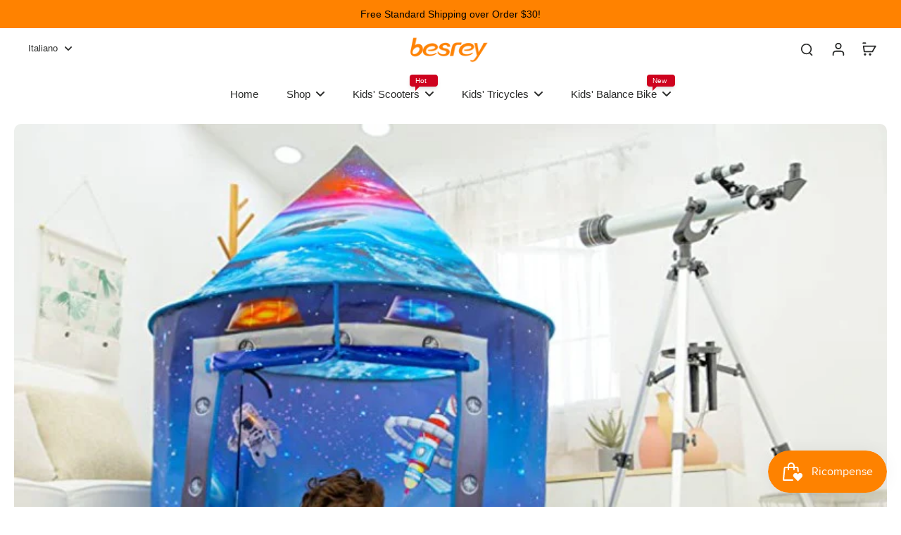

--- FILE ---
content_type: text/html
request_url: https://guest.herodash.ai/chat?chatWidgetToken=d9aae9589dae1e6e21ac3fa6615bbc9d&timestamp=1770017950790&iframe=iframe&websiteUrl=%257B%2522location%2522%253A%2522https%253A%252F%252Fwww.besrey.com%252Fit%252Fblogs%252Fnews%252Fhow-to-choose-a-teepee-for-kids%2522%257D&utm_source=www.besrey.com&autoChatFormQuery=&contactsAPIReq=
body_size: 644
content:
<!DOCTYPE html>
<html>
	<head>
		<meta charset="utf-8" />
		<meta http-equiv="X-UA-Compatible" content="IE=edge" />
		<meta name="keywords" content="HeroDash"/>
		<meta name="description" content="HeroDash"/>
		<meta name="referrer" content="no-referrer" />
        <meta name="viewport" content="width=device-width,initial-scale=1.0,user-scalable=no,maximum-scale=1.0,viewport-fit=cover">
        <meta name="apple-mobile-web-app-capable" content="yes">
        <meta name="x5-cache" content="enable">
        <meta name="format-detection" content="telephone=no">
		<link rel="icon" href="/callnovoicon2.ico" type="image/x-icon" />
        <meta http-equiv="Cache-Control" content="no-cache, no-store, must-revalidate" />
        <meta http-equiv="Pragma" content="no-cache" />
        <meta http-equiv="Expires" content="0" />
		<title>HeroDash Live Chat</title>
		<script type="module" crossorigin src="/assets/index.8UvtG-Nt.js"></script>
		<link rel="modulepreload" crossorigin href="/assets/vue.Bh2tlPnA.js">
		<link rel="modulepreload" crossorigin href="/assets/device.CBKWItMs.js">
		<link rel="modulepreload" crossorigin href="/assets/lodash.S0Y0Up6J.js">
		<link rel="modulepreload" crossorigin href="/assets/dayjs.B9pmUAeu.js">
		<link rel="modulepreload" crossorigin href="/assets/element.7D6VeB0X.js">
		<link rel="modulepreload" crossorigin href="/assets/axios.CIcuZHni.js">
		<link rel="modulepreload" crossorigin href="/assets/crypto.LSi1toh0.js">
		<link rel="modulepreload" crossorigin href="/assets/dompurify.BK6n0B88.js">
		<link rel="modulepreload" crossorigin href="/assets/marked.CB_Wn-do.js">
		<link rel="stylesheet" crossorigin href="/assets/index.CoyNmc2Q.css">
	</head>
	<body>
		<div id="app"></div>
	</body>
</html>


--- FILE ---
content_type: text/css
request_url: https://guest.herodash.ai/assets/index.CXOhoSeq.css
body_size: 6669
content:
@charset "UTF-8";:root{--heroDash-bg-color: #96a0b5;--heroDash-rgb-color: #96a0b5;--heroDash-light1-color: #96a0b5;--heroDash-light2-color: #96a0b5;--heroDash-light3-color: #96a0b5;--heroDash-light4-color: #96a0b5;--heroDash-light5-color: #96a0b5;--heroDash-light6-color: #96a0b5;--heroDash-light7-color: #96a0b5;--heroDash-light8-color: #96a0b5;--heroDash-light9-color: #96a0b5;--heroDash-border-radius: .5rem}.heroDash-wrap[data-v-9c3b8676]{display:flex;position:relative;overflow:hidden;align-items:flex-end;justify-content:end;flex:1;width:100%;height:100%}.heroDash-wrap .global-mask[data-v-9c3b8676]{position:fixed;z-index:800;background-color:#fff;left:0;right:0;top:0;bottom:0;display:flex;justify-content:center;align-items:center}.heroDash-wrap .global-mask .global-mask-img[data-v-9c3b8676]{height:3.75rem;width:3.75rem;transition:all .1s;animation:fadeLogo-9c3b8676 1.2s ease-in-out infinite;background:url("data:image/svg+xml,%3c?xml%20version='1.0'%20encoding='UTF-8'?%3e%3csvg%20id='Layer_2'%20data-name='Layer%202'%20xmlns='http://www.w3.org/2000/svg'%20viewBox='0%200%20391.97%20349.56'%3e%3cdefs%3e%3cstyle%3e%20.cls-1%20{%20fill:%20%23000;%20stroke-width:%200px;%20}%20%3c/style%3e%3c/defs%3e%3cg%20id='_Слой_1'%20data-name='Слой%201'%3e%3cg%3e%3cpath%20class='cls-1'%20d='M151.66,0C93.7,0,45.16,26.94,14.07,67.05c-42.73,55.11,19.78,129.88,81.99,98.38l193.5-97.97C257.58,26.43,207.72,0,151.66,0Z'/%3e%3cpath%20class='cls-1'%20d='M391.97,15.62l-162.71,113.69h0L12.63,280.66c31.93,41.86,82.31,68.9,139.03,68.9,96.53,0,174.78-78.25,174.78-174.78,0-13.6-1.58-26.82-4.53-39.52L391.97,15.62Z'/%3e%3c/g%3e%3c/g%3e%3c/svg%3e") no-repeat center;background-size:3.125rem}.heroDash-wrap .global-mask-web .global-mask-img[data-v-9c3b8676]{display:block}.heroDash-wrap .heroDash-wrap-con[data-v-9c3b8676]{display:flex;height:100%;width:100%;position:relative;flex:1;padding:0 1.625rem 0 0}.heroDash-wrap .heroDash-main[data-v-9c3b8676]{flex:1;display:flex;flex-direction:column;width:100%;position:relative;border-bottom-left-radius:.875rem;border-bottom-right-radius:.875rem}.heroDash-wrap .heroDash-main .heroDash-header[data-v-9c3b8676]{border-top-left-radius:1.25rem;border-top-right-radius:1.25rem;-webkit-user-select:none;-moz-user-select:none;user-select:none;flex-direction:column;display:flex;position:relative;min-height:5.125rem;z-index:10;padding:1rem;flex:0 auto;align-items:center;color:#fff;background:linear-gradient(to right,var(--heroDash-bg-color),var(--heroDash-light7-color))}.heroDash-wrap .heroDash-main .heroDash-header .heroDash-header-top-bg[data-v-9c3b8676]{position:absolute;right:0;top:.5rem;z-index:0}.heroDash-wrap .heroDash-main .heroDash-header .heroDash-header-top[data-v-9c3b8676]{position:relative;z-index:10;flex:1;width:100%;display:flex;justify-content:space-between;align-items:center}.heroDash-wrap .heroDash-main .heroDash-header .heroDash-header-top .heroDash-header-left[data-v-9c3b8676]{overflow:hidden;display:flex;align-items:center}.heroDash-wrap .heroDash-main .heroDash-header .heroDash-header-top .heroDash-header-left .heroDash-header-left-con[data-v-9c3b8676]{min-width:0;flex:1;display:flex;align-items:center}.heroDash-wrap .heroDash-main .heroDash-header .heroDash-header-top .heroDash-header-left .heroDash-header-back[data-v-9c3b8676]{padding:1rem;font-size:1.75rem;flex-shrink:0;border-radius:100%;width:2.75rem;height:2.75rem;display:flex;align-items:center;justify-content:center;cursor:pointer;color:var(--heroDash-bg-color);background-color:var(--heroDash-light3-color);transition:all .3s}.heroDash-wrap .heroDash-main .heroDash-header .heroDash-header-top .heroDash-header-left .heroDash-header-back[data-v-9c3b8676]:hover{background-color:var(--heroDash-light1-color)}.heroDash-wrap .heroDash-main .heroDash-header .heroDash-header-top .heroDash-header-left .heroDash-header-avatar[data-v-9c3b8676]{width:3rem;height:3rem;flex-shrink:0;display:flex;overflow:hidden;justify-content:center;align-items:center;border-radius:100%;background-color:#fff;margin-right:.5rem}.heroDash-wrap .heroDash-main .heroDash-header .heroDash-header-top .heroDash-header-left .heroDash-header-avatar[data-v-9c3b8676] .el-avatar{width:100%;height:100%;background-color:#fff}.heroDash-wrap .heroDash-main .heroDash-header .heroDash-header-top .heroDash-header-left .heroDash-header-avatar[data-v-9c3b8676] .el-avatar img{border-radius:100%}.heroDash-wrap .heroDash-main .heroDash-header .heroDash-header-top .heroDash-header-left .rotate360[data-v-9c3b8676]{background-color:var(--heroDash-light1-color)}.heroDash-wrap .heroDash-main .heroDash-header .heroDash-header-top .heroDash-header-left .rotate360[data-v-9c3b8676] .el-icon{font-size:1.5rem;color:var(--heroDash-bg-color);animation:rotate-9c3b8676 2s linear infinite}.heroDash-wrap .heroDash-main .heroDash-header .heroDash-header-top .heroDash-header-left .project-name[data-v-9c3b8676]{min-width:0;font-size:1.125rem;font-weight:700;color:#fff}.heroDash-wrap .heroDash-main .heroDash-header .heroDash-header-top .heroDash-header-left .project-name span[data-v-9c3b8676]{display:block;margin-top:.25rem;font-weight:400;font-size:.875rem}.heroDash-wrap .heroDash-main .heroDash-header .heroDash-header-top .heroDash-header-left .leave_msg-title[data-v-9c3b8676]{font-weight:700}.heroDash-wrap .heroDash-main .heroDash-header .heroDash-header-top .heroDash-header-right[data-v-9c3b8676]{flex-shrink:0;overflow:hidden;display:flex;align-items:center}.heroDash-wrap .heroDash-main .heroDash-header .heroDash-header-top .heroDash-header-right .heroDash-header-control[data-v-9c3b8676]{display:flex;align-items:center;justify-content:flex-end}.heroDash-wrap .heroDash-main .heroDash-header .heroDash-header-top .heroDash-header-right .heroDash-header-control .chatIcon[data-v-9c3b8676]{font-size:2.25rem}.heroDash-wrap .heroDash-main .heroDash-header .heroDash-header-top .heroDash-header-right .heroDash-header-control .control-icon[data-v-9c3b8676]{cursor:pointer;touch-action:manipulation;margin-left:.875rem;transition:all .3s}.heroDash-wrap .heroDash-main .heroDash-header .heroDash-header-top .heroDash-header-right .heroDash-header-control .control-icon[data-v-9c3b8676]:hover{color:var(--heroDash-light2-color)}.heroDash-wrap .heroDash-main .heroDash-header .heroDash-header-top .heroDash-header-right .heroDash-header-control .iconBg[data-v-9c3b8676]{width:1.875rem;font-size:1.125rem;height:1.875rem;background-color:#fffc;color:var(--heroDash-light9-color);padding:.25rem;border-radius:100%;display:flex;align-items:center;justify-content:center}.heroDash-wrap .heroDash-main .heroDash-header .heroDash-header-top .heroDash-header-right .heroDash-header-control .iconBg[data-v-9c3b8676]:hover{background-color:#fff;color:var(--heroDash-bg-color)}.heroDash-wrap .heroDash-main .heroDash-header .heroDash-header-top .heroDash-header-right .heroDash-header-control .iconBg .expand-icon[data-v-9c3b8676]{width:1.125rem;height:1.125rem;color:var(--heroDash-light9-color)}.heroDash-wrap .heroDash-main .heroDash-header .heroDash-header-top .heroDash-header-right .heroDash-header-control .iconBg:hover .expand-icon[data-v-9c3b8676]{color:var(--heroDash-bg-color)}.heroDash-wrap .heroDash-main .heroDash-header .heroDash-header-btm[data-v-9c3b8676]{padding-left:3.5625rem;width:100%;font-size:.875rem;display:flex;align-items:center}.heroDash-wrap .heroDash-main .header-more-bg[data-v-9c3b8676]{position:relative;height:1.125rem}.heroDash-wrap .heroDash-main .header-more-bg[data-v-9c3b8676]:after{content:"";position:absolute;bottom:0;left:0;width:100%;height:1.125rem;background:linear-gradient(to right,var(--heroDash-bg-color),var(--heroDash-light7-color));clip-path:polygon(0 0,100% 0,50% 100%)}.heroDash-wrap .heroDash-main .heroDash-center-msgBox[data-v-9c3b8676]{padding-bottom:1rem!important}.heroDash-wrap .heroDash-main .heroDash-center-msgBox .heroDash-center-wrap[data-v-9c3b8676]{overflow:hidden;flex:1;width:100%;display:flex}.heroDash-wrap .heroDash-main .heroDash-center-msgBox .heroDash-center-wrap .heroDash-center-chat[data-v-9c3b8676]{position:relative;width:100%;display:flex;flex:1;padding-top:.25rem;padding-bottom:3.125rem;flex-direction:column}.heroDash-wrap .heroDash-main .heroDash-center-msgBox .heroDash-center-wrap .heroDash-center-chat .chat-item[data-v-9c3b8676]{display:flex;flex-direction:column;margin-bottom:.5rem}.heroDash-wrap .heroDash-main .heroDash-center-msgBox .heroDash-center-wrap .heroDash-center-chat .chat-item:first-child .time-msg[data-v-9c3b8676]{margin-top:0}.heroDash-wrap .heroDash-main .heroDash-center-msgBox .heroDash-center-wrap .heroDash-center-chat .chat-item .time-msg[data-v-9c3b8676]{-webkit-user-select:none;-moz-user-select:none;user-select:none;display:flex;justify-content:center;align-items:center;margin-top:1rem;margin-bottom:1rem;font-size:.9375rem;color:#333;opacity:.5;text-align:center}.heroDash-wrap .heroDash-main .heroDash-center-msgBox .heroDash-center-wrap .heroDash-center-chat .chat-item .system-msg[data-v-9c3b8676]{-webkit-user-select:none;-moz-user-select:none;user-select:none;display:flex;justify-content:center;align-items:center;margin:1rem 3.125rem;font-size:.875rem;color:#333;opacity:.5;text-align:center;position:relative}.heroDash-wrap .heroDash-main .heroDash-center-msgBox .heroDash-center-wrap .heroDash-center-chat .chat-item .system-msg .system-msg-line[data-v-9c3b8676]{flex-shrink:0;border-bottom:.0625rem dashed rgba(51,51,51,.3);width:1.5rem}.heroDash-wrap .heroDash-main .heroDash-center-msgBox .heroDash-center-wrap .heroDash-center-chat .chat-item .system-msg span[data-v-9c3b8676]{padding:0 .5rem;position:relative;z-index:10;word-break:break-word}.heroDash-wrap .heroDash-main .heroDash-center-msgBox .heroDash-center-wrap .heroDash-center-chat .chat-item-box[data-v-9c3b8676]{display:flex;overflow:hidden}.heroDash-wrap .heroDash-main .heroDash-center-msgBox .heroDash-center-wrap .heroDash-center-chat .chat-item-box .chat-avatar[data-v-9c3b8676]{width:2.5rem;height:2.5rem;border-radius:100%;overflow:hidden;flex-shrink:0;display:flex}.heroDash-wrap .heroDash-main .heroDash-center-msgBox .heroDash-center-wrap .heroDash-center-chat .chat-item-box .chat-avatar .chat-avatar-img[data-v-9c3b8676]{background-color:#fff;flex:1;display:flex;flex-shrink:0}.heroDash-wrap .heroDash-main .heroDash-center-msgBox .heroDash-center-wrap .heroDash-center-chat .chat-item-box .chat-avatar .chat-avatar-img[data-v-9c3b8676] .el-avatar{width:100%;height:100%;background-color:#fff}.heroDash-wrap .heroDash-main .heroDash-center-msgBox .heroDash-center-wrap .heroDash-center-chat .chat-item-box .chat-avatar .chat-avatar-img[data-v-9c3b8676] .el-avatar img{border-radius:100%}.heroDash-wrap .heroDash-main .heroDash-center-msgBox .heroDash-center-wrap .heroDash-center-chat .chat-item-box .chat-avatar span[data-v-9c3b8676]{width:100%;flex-shrink:0;display:flex;justify-content:center;align-items:center;color:#fff;border-radius:100%}.heroDash-wrap .heroDash-main .heroDash-center-msgBox .heroDash-center-wrap .heroDash-center-chat .chat-item-box .chat-avatar img[data-v-9c3b8676]{width:100%;height:auto}.heroDash-wrap .heroDash-main .heroDash-center-msgBox .heroDash-center-wrap .heroDash-center-chat .chat-item-box .chat-msg-wrap[data-v-9c3b8676]{overflow:hidden;flex:1}.heroDash-wrap .heroDash-main .heroDash-center-msgBox .heroDash-center-wrap .heroDash-center-chat .chat-item-box .chat-msg-ctrl2[data-v-9c3b8676]{padding:0 .5rem;margin-top:.375rem;display:flex;flex:1;width:100%}.heroDash-wrap .heroDash-main .heroDash-center-msgBox .heroDash-center-wrap .heroDash-center-chat .chat-item-box .chat-msg-ctrl2 .chat-msg-zan-cai[data-v-9c3b8676]{margin-bottom:.5rem;display:flex;justify-content:center;align-items:center}.heroDash-wrap .heroDash-main .heroDash-center-msgBox .heroDash-center-wrap .heroDash-center-chat .chat-item-box .chat-msg-ctrl2 .chat-msg-zan-cai .el-icon[data-v-9c3b8676],.heroDash-wrap .heroDash-main .heroDash-center-msgBox .heroDash-center-wrap .heroDash-center-chat .chat-item-box .chat-msg-ctrl2 .chat-msg-zan-cai .chatIcon[data-v-9c3b8676]{font-size:1.5rem}.heroDash-wrap .heroDash-main .heroDash-center-msgBox .heroDash-center-wrap .heroDash-center-chat .chat-item-box .chat-msg-ctrl2 .chat-msg-zan-cai .btn[data-v-9c3b8676]{color:#ccc;cursor:pointer;background-color:#fff;padding:.25rem;border-radius:.5rem}.heroDash-wrap .heroDash-main .heroDash-center-msgBox .heroDash-center-wrap .heroDash-center-chat .chat-item-box .chat-msg-ctrl2 .chat-msg-zan-cai img[data-v-9c3b8676]{width:100%}.heroDash-wrap .heroDash-main .heroDash-center-msgBox .heroDash-center-wrap .heroDash-center-chat .chat-item-box .chat-msg-ctrl2 .chat-msg-zan-cai .btn+.btn[data-v-9c3b8676]{margin-left:.5rem}.heroDash-wrap .heroDash-main .heroDash-center-msgBox .heroDash-center-wrap .heroDash-center-chat .chat-item-box .chat-msg-ctrl2 .chat-msg-zan-cai .zan[data-v-9c3b8676]:hover{color:var(--heroDash-bg-color)}.heroDash-wrap .heroDash-main .heroDash-center-msgBox .heroDash-center-wrap .heroDash-center-chat .chat-item-box .chat-msg-ctrl2 .chat-msg-zan-cai .zanActive[data-v-9c3b8676]{cursor:auto;color:var(--heroDash-bg-color)}.heroDash-wrap .heroDash-main .heroDash-center-msgBox .heroDash-center-wrap .heroDash-center-chat .chat-item-box .chat-msg-ctrl2 .chat-msg-zan-cai .cai[data-v-9c3b8676]:hover{color:#c22727}.heroDash-wrap .heroDash-main .heroDash-center-msgBox .heroDash-center-wrap .heroDash-center-chat .chat-item-box .chat-msg-ctrl2 .chat-msg-zan-cai .caiActive[data-v-9c3b8676]{cursor:auto;color:#c22727}.heroDash-wrap .heroDash-main .heroDash-center-msgBox .heroDash-center-wrap .heroDash-center-chat .chat-item-box .chat-msg-ctrl2 .el-icon[data-v-9c3b8676],.heroDash-wrap .heroDash-main .heroDash-center-msgBox .heroDash-center-wrap .heroDash-center-chat .chat-item-box .chat-msg-ctrl2 .chatIcon[data-v-9c3b8676]{font-size:1.5rem}.heroDash-wrap .heroDash-main .heroDash-center-msgBox .heroDash-center-wrap .heroDash-center-chat .chat-item-box .chat-msg-ctrl[data-v-9c3b8676]{float:right;margin-right:.5rem;flex-shrink:0;min-width:1.5rem;display:flex;align-items:flex-end;color:var(--el-color-danger)}.heroDash-wrap .heroDash-main .heroDash-center-msgBox .heroDash-center-wrap .heroDash-center-chat .chat-item-box .chat-msg-ctrl .el-icon[data-v-9c3b8676]{font-size:1.5rem!important}.heroDash-wrap .heroDash-main .heroDash-center-msgBox .heroDash-center-wrap .heroDash-center-chat .chat-item-box .chat-msg-ctrl .el-button[data-v-9c3b8676]{padding:0;width:auto}.heroDash-wrap .heroDash-main .heroDash-center-msgBox .heroDash-center-wrap .heroDash-center-chat .chat-item-box .chat-msg[data-v-9c3b8676]{margin-left:.5rem;font-size:.9375rem;overflow:hidden;display:inline-block;word-break:break-word;padding:.5rem;border-radius:0 .5rem .5rem;max-width:80%;background-color:#fff}.heroDash-wrap .heroDash-main .heroDash-center-msgBox .heroDash-center-wrap .heroDash-center-chat .chat-item-box .chat-msg[data-v-9c3b8676]:has(.chat-routing-wrap){background-color:transparent;overflow:visible}.heroDash-wrap .heroDash-main .heroDash-center-msgBox .heroDash-center-wrap .heroDash-center-chat .chat-item-box .chat-msg .el-image[data-v-9c3b8676]{display:block}.heroDash-wrap .heroDash-main .heroDash-center-msgBox .heroDash-center-wrap .heroDash-center-chat .chat-item-box .chat-msg[data-v-9c3b8676] img{max-width:10rem}.heroDash-wrap .heroDash-main .heroDash-center-msgBox .heroDash-center-wrap .heroDash-center-chat .chat-item-box .chat-msg[data-v-9c3b8676] img.clickable-image{max-width:100%}.heroDash-wrap .heroDash-main .heroDash-center-msgBox .heroDash-center-wrap .heroDash-center-chat .chat-item-box .chat-msg .chat-msg-html[data-v-9c3b8676]{font-size:1rem;white-space:pre-wrap;word-break:break-word;overflow:hidden}.heroDash-wrap .heroDash-main .heroDash-center-msgBox .heroDash-center-wrap .heroDash-center-chat .chat-item-box .chat-msg[data-v-9c3b8676] .renderMarkdownHtml{white-space:normal}.heroDash-wrap .heroDash-main .heroDash-center-msgBox .heroDash-center-wrap .heroDash-center-chat .chat-item-box .chat-msg[data-v-9c3b8676] .renderMarkdownHtml ol,.heroDash-wrap .heroDash-main .heroDash-center-msgBox .heroDash-center-wrap .heroDash-center-chat .chat-item-box .chat-msg[data-v-9c3b8676] .renderMarkdownHtml ul{padding-left:1.875rem}.heroDash-wrap .heroDash-main .heroDash-center-msgBox .heroDash-center-wrap .heroDash-center-chat .chat-item-box .chat-msg[data-v-9c3b8676] .renderMarkdownHtml ol{list-style:decimal}.heroDash-wrap .heroDash-main .heroDash-center-msgBox .heroDash-center-wrap .heroDash-center-chat .chat-item-box .chat-msg[data-v-9c3b8676] .renderMarkdownHtml ul{list-style:disc}.heroDash-wrap .heroDash-main .heroDash-center-msgBox .heroDash-center-wrap .heroDash-center-chat .chat-item-box .chat-msg[data-v-9c3b8676] .renderMarkdownHtml h1{font-size:1.2em;font-weight:600;margin:.625rem 0 .375rem}.heroDash-wrap .heroDash-main .heroDash-center-msgBox .heroDash-center-wrap .heroDash-center-chat .chat-item-box .chat-msg[data-v-9c3b8676] .renderMarkdownHtml h2{font-size:1.1em;font-weight:600;margin:.5rem 0 .3125rem}.heroDash-wrap .heroDash-main .heroDash-center-msgBox .heroDash-center-wrap .heroDash-center-chat .chat-item-box .chat-msg[data-v-9c3b8676] .renderMarkdownHtml h3,.heroDash-wrap .heroDash-main .heroDash-center-msgBox .heroDash-center-wrap .heroDash-center-chat .chat-item-box .chat-msg[data-v-9c3b8676] .renderMarkdownHtml h4,.heroDash-wrap .heroDash-main .heroDash-center-msgBox .heroDash-center-wrap .heroDash-center-chat .chat-item-box .chat-msg[data-v-9c3b8676] .renderMarkdownHtml h5,.heroDash-wrap .heroDash-main .heroDash-center-msgBox .heroDash-center-wrap .heroDash-center-chat .chat-item-box .chat-msg[data-v-9c3b8676] .renderMarkdownHtml h6{font-size:1em;font-weight:600;margin:.375rem 0 .25rem}.heroDash-wrap .heroDash-main .heroDash-center-msgBox .heroDash-center-wrap .heroDash-center-chat .chat-item-box .chat-msg[data-v-9c3b8676] .renderMarkdownHtml pre{background-color:#f5f5f5;border-radius:.375rem;padding:.625rem .75rem;margin:.5rem 0;overflow-x:auto}.heroDash-wrap .heroDash-main .heroDash-center-msgBox .heroDash-center-wrap .heroDash-center-chat .chat-item-box .chat-msg[data-v-9c3b8676] .renderMarkdownHtml pre code{background:none;padding:0;font-size:.8125rem;line-height:1.5;color:#333}.heroDash-wrap .heroDash-main .heroDash-center-msgBox .heroDash-center-wrap .heroDash-center-chat .chat-item-box .chat-msg[data-v-9c3b8676] .renderMarkdownHtml code{background-color:#f0f0f0;padding:.125rem .375rem;border-radius:.25rem;font-size:.8125rem;color:#d63384}.heroDash-wrap .heroDash-main .heroDash-center-msgBox .heroDash-center-wrap .heroDash-center-chat .chat-item-box .chat-msg[data-v-9c3b8676] .renderMarkdownHtml img.clickable-image{max-width:100%;height:auto;border-radius:.5rem;cursor:pointer;transition:opacity .2s ease,box-shadow .2s ease;display:block;margin:.5rem 0}.heroDash-wrap .heroDash-main .heroDash-center-msgBox .heroDash-center-wrap .heroDash-center-chat .chat-item-box .chat-msg[data-v-9c3b8676] .renderMarkdownHtml img.clickable-image:hover{opacity:.9;box-shadow:0 .125rem .5rem #0000001a}.heroDash-wrap .heroDash-main .heroDash-center-msgBox .heroDash-center-wrap .heroDash-center-chat .chat-item-box .chat-msg[data-v-9c3b8676] .renderMarkdownHtml img.clickable-image.img-loading{width:100%;height:6.25rem;background:linear-gradient(90deg,#f0f0f0 25%,#e0e0e0,#f0f0f0 75%);background-size:200% 100%;animation:shimmer-9c3b8676 1.5s infinite;border-radius:.5rem;cursor:default}.heroDash-wrap .heroDash-main .heroDash-center-msgBox .heroDash-center-wrap .heroDash-center-chat .chat-item-box .chat-msg[data-v-9c3b8676] .renderMarkdownHtml img.clickable-image.img-loading:hover{opacity:1;box-shadow:none}.heroDash-wrap .heroDash-main .heroDash-center-msgBox .heroDash-center-wrap .heroDash-center-chat .chat-item-box .chat-msg[data-v-9c3b8676] .renderMarkdownHtml img.clickable-image.img-error,.heroDash-wrap .heroDash-main .heroDash-center-msgBox .heroDash-center-wrap .heroDash-center-chat .chat-item-box .chat-msg[data-v-9c3b8676] .renderMarkdownHtml img.clickable-image[data-error=true]{min-width:10rem;min-height:6.25rem;background:linear-gradient(135deg,#f8f9fa,#e9ecef);border:.0625rem solid #dee2e6;border-radius:.5rem;position:relative;display:flex;align-items:center;justify-content:center;cursor:default}.heroDash-wrap .heroDash-main .heroDash-center-msgBox .heroDash-center-wrap .heroDash-center-chat .chat-item-box .chat-msg[data-v-9c3b8676] .renderMarkdownHtml img.clickable-image.img-error:before,.heroDash-wrap .heroDash-main .heroDash-center-msgBox .heroDash-center-wrap .heroDash-center-chat .chat-item-box .chat-msg[data-v-9c3b8676] .renderMarkdownHtml img.clickable-image[data-error=true]:before{content:"";position:absolute;top:50%;left:50%;transform:translate(-50%,-65%);width:2rem;height:2rem;background-image:url("data:image/svg+xml,%3Csvg xmlns='http://www.w3.org/2000/svg' viewBox='0 0 24 24' fill='none' stroke='%23adb5bd' stroke-width='1.5'%3E%3Crect x='3' y='3' width='18' height='18' rx='2' ry='2'/%3E%3Ccircle cx='8.5' cy='8.5' r='1.5'/%3E%3Cpath d='M21 15l-5-5L5 21'/%3E%3C/svg%3E");background-size:contain;background-repeat:no-repeat}.heroDash-wrap .heroDash-main .heroDash-center-msgBox .heroDash-center-wrap .heroDash-center-chat .chat-item-box .chat-msg[data-v-9c3b8676] .renderMarkdownHtml img.clickable-image.img-error:after,.heroDash-wrap .heroDash-main .heroDash-center-msgBox .heroDash-center-wrap .heroDash-center-chat .chat-item-box .chat-msg[data-v-9c3b8676] .renderMarkdownHtml img.clickable-image[data-error=true]:after{content:"Image expired";position:absolute;top:50%;left:50%;transform:translate(-50%,50%);font-size:.6875rem;color:#868e96;white-space:nowrap}.heroDash-wrap .heroDash-main .heroDash-center-msgBox .heroDash-center-wrap .heroDash-center-chat .chat-item-box .chat-msg[data-v-9c3b8676] .renderMarkdownHtml img.clickable-image.img-error:hover,.heroDash-wrap .heroDash-main .heroDash-center-msgBox .heroDash-center-wrap .heroDash-center-chat .chat-item-box .chat-msg[data-v-9c3b8676] .renderMarkdownHtml img.clickable-image[data-error=true]:hover{opacity:1;box-shadow:none}.heroDash-wrap .heroDash-main .heroDash-center-msgBox .heroDash-center-wrap .heroDash-center-chat .chat-item-box .chat-msg .msg-AI-auto[data-v-9c3b8676]{padding-top:.75rem;padding-right:.125rem;-webkit-user-select:none;-moz-user-select:none;user-select:none;display:flex;flex-direction:column;gap:.625rem}.heroDash-wrap .heroDash-main .heroDash-center-msgBox .heroDash-center-wrap .heroDash-center-chat .chat-item-box .chat-msg .msg-AI-auto .el-button+.el-button[data-v-9c3b8676]{margin-left:0!important}.heroDash-wrap .heroDash-main .heroDash-center-msgBox .heroDash-center-wrap .heroDash-center-chat .chat-item-box .chat-msg .msg-AI-auto .msg-no-agent-title[data-v-9c3b8676]{font-size:.875rem;color:#666;margin-bottom:.25rem}.heroDash-wrap .heroDash-main .heroDash-center-msgBox .heroDash-center-wrap .heroDash-center-chat .chat-item-box .chat-msg .msg-AI-auto .msg-button[data-v-9c3b8676]{box-sizing:border-box!important;max-width:100%;width:100%;min-width:unset;padding:.75rem 1rem;height:auto;font-size:.875rem;font-weight:500;border-radius:.5rem;transition:all .2s ease;display:inline-flex;align-items:center;justify-content:center;gap:.375rem}.heroDash-wrap .heroDash-main .heroDash-center-msgBox .heroDash-center-wrap .heroDash-center-chat .chat-item-box .chat-msg .msg-AI-auto .msg-button[data-v-9c3b8676]:hover,.heroDash-wrap .heroDash-main .heroDash-center-msgBox .heroDash-center-wrap .heroDash-center-chat .chat-item-box .chat-msg .msg-AI-auto .msg-button[data-v-9c3b8676]:focus{transform:translateY(-.0625rem)}.heroDash-wrap .heroDash-main .heroDash-center-msgBox .heroDash-center-wrap .heroDash-center-chat .chat-item-box .chat-msg .msg-AI-auto .msg-button.msg-button-primary[data-v-9c3b8676]{background-color:var(--heroDash-bg-color)!important;color:#fff!important;border:none!important}.heroDash-wrap .heroDash-main .heroDash-center-msgBox .heroDash-center-wrap .heroDash-center-chat .chat-item-box .chat-msg .msg-AI-auto .msg-button.msg-button-primary[data-v-9c3b8676]:hover,.heroDash-wrap .heroDash-main .heroDash-center-msgBox .heroDash-center-wrap .heroDash-center-chat .chat-item-box .chat-msg .msg-AI-auto .msg-button.msg-button-primary[data-v-9c3b8676]:focus{background-color:var(--heroDash-light8-color)!important;box-shadow:0 .125rem .5rem #00000026}.heroDash-wrap .heroDash-main .heroDash-center-msgBox .heroDash-center-wrap .heroDash-center-chat .chat-item-box .chat-msg .msg-AI-auto .msg-button.msg-button-secondary[data-v-9c3b8676]{background-color:#fff!important;color:var(--heroDash-bg-color)!important;border:.0625rem solid var(--heroDash-bg-color)!important}.heroDash-wrap .heroDash-main .heroDash-center-msgBox .heroDash-center-wrap .heroDash-center-chat .chat-item-box .chat-msg .msg-AI-auto .msg-button.msg-button-secondary[data-v-9c3b8676]:hover,.heroDash-wrap .heroDash-main .heroDash-center-msgBox .heroDash-center-wrap .heroDash-center-chat .chat-item-box .chat-msg .msg-AI-auto .msg-button.msg-button-secondary[data-v-9c3b8676]:focus{background-color:var(--heroDash-light1-color)!important;box-shadow:0 .125rem .5rem #0000001a}.heroDash-wrap .heroDash-main .heroDash-center-msgBox .heroDash-center-wrap .heroDash-center-chat .chat-item-box .chat-msg .msg-AI-auto .el-button.is-disabled[data-v-9c3b8676]{background-color:#d9d9d9!important;color:#fff!important;border:none!important}.heroDash-wrap .heroDash-main .heroDash-center-msgBox .heroDash-center-wrap .heroDash-center-chat .chat-item-box .chat-msg .msg-AI-auto .msg-work-time[data-v-9c3b8676]{margin-top:.25rem;margin-bottom:.5rem;font-size:.8125rem;align-items:center;color:#6d6e70;padding:.625rem .75rem;background:#f7f9fc;border-radius:.5rem}.heroDash-wrap .heroDash-main .heroDash-center-msgBox .heroDash-center-wrap .heroDash-center-chat .chat-item-box .chat-msg .msg-AI-auto .msg-work-time span[data-v-9c3b8676]{display:flex;margin-top:.25rem;font-weight:600;color:var(--heroDash-bg-color);align-items:center}.heroDash-wrap .heroDash-main .heroDash-center-msgBox .heroDash-center-wrap .heroDash-center-chat .chat-item-box .chat-msg .chat-msg-media[data-v-9c3b8676]{cursor:pointer}.heroDash-wrap .heroDash-main .heroDash-center-msgBox .heroDash-center-wrap .heroDash-center-chat .chat-item-box .chat-msg .chat-msg-media .media-img .img-loading[data-v-9c3b8676]{display:flex;justify-content:center;align-items:center;width:7.5rem;height:7.5rem}.heroDash-wrap .heroDash-main .heroDash-center-msgBox .heroDash-center-wrap .heroDash-center-chat .chat-item-box .chat-msg .chat-msg-media .media-file .file_box[data-v-9c3b8676]{max-width:11.875rem;display:flex;font-size:.875rem;overflow:hidden;align-items:center;cursor:pointer}.heroDash-wrap .heroDash-main .heroDash-center-msgBox .heroDash-center-wrap .heroDash-center-chat .chat-item-box .chat-msg .chat-msg-media .media-file .file_box .application[data-v-9c3b8676]{width:8.125rem;flex:1;overflow:hidden}.heroDash-wrap .heroDash-main .heroDash-center-msgBox .heroDash-center-wrap .heroDash-center-chat .chat-item-box .chat-msg .chat-msg-media .media-file .file_box .application p[data-v-9c3b8676]{width:100%;display:-webkit-box;-webkit-box-orient:vertical;text-overflow:ellipsis;-webkit-line-clamp:2;overflow:hidden;font-size:.875rem}.heroDash-wrap .heroDash-main .heroDash-center-msgBox .heroDash-center-wrap .heroDash-center-chat .chat-item-box .chat-msg .chat-msg-media .media-file .file_box .application span[data-v-9c3b8676]{font-size:.875rem;opacity:.5}.heroDash-wrap .heroDash-main .heroDash-center-msgBox .heroDash-center-wrap .heroDash-center-chat .chat-item-box .chat-msg .chat-msg-media .media-file .file_box .file_img[data-v-9c3b8676]{flex-shrink:0;width:1.875rem;margin-left:.625rem}.heroDash-wrap .heroDash-main .heroDash-center-msgBox .heroDash-center-wrap .heroDash-center-chat .chat-item-box .chat-msg .chat-msg-media .media-file .file_box .file_img i[data-v-9c3b8676]{font-size:2rem;color:var(--heroDash-bg-color)}.heroDash-wrap .heroDash-main .heroDash-center-msgBox .heroDash-center-wrap .heroDash-center-chat .chat-item-end[data-v-9c3b8676]{float:right}.heroDash-wrap .heroDash-main .heroDash-center-msgBox .heroDash-center-wrap .heroDash-center-chat .chat-item-end .chat-msg[data-v-9c3b8676]{color:#333;background-color:var(--heroDash-light2-color);margin-left:0;border-radius:.5rem 0 .5rem .5rem;float:right}.heroDash-wrap .heroDash-main .heroDash-center-msgBox .heroDash-center-wrap .heroDash-center-chat .chat-item-end .chat-avatar[data-v-9c3b8676]{display:none;margin-left:.5rem;float:right}.heroDash-wrap .heroDash-main .heroDash-center-msgBox .heroDash-center-wrap .heroDash-center-chat .chat-item-end .chat-msg-wrap[data-v-9c3b8676]{max-width:90%;justify-content:flex-end}.heroDash-wrap .heroDash-main .heroDash-center-msgBox .heroDash-center-wrap .heroDash-center-chat .chat-item-end .chat-item-box[data-v-9c3b8676]{flex-direction:row-reverse}.heroDash-wrap .heroDash-main .heroDash-center-beforeClose[data-v-9c3b8676]{flex:1}.heroDash-wrap .heroDash-main .heroDash-center-beforeClose .beforeClose-box[data-v-9c3b8676]{height:100%;background-color:#fff;margin:.5rem 1rem 0;padding:1rem;border-radius:.875rem;overflow:hidden;display:flex;flex:1;justify-content:space-between;align-items:center;flex-direction:column;font-size:1.125rem}.heroDash-wrap .heroDash-main .heroDash-center-beforeClose .beforeClose-box .beforeClose-tips[data-v-9c3b8676]{flex:1;width:100%;display:flex;align-items:center;justify-content:center;text-align:center}.heroDash-wrap .heroDash-main .heroDash-center-beforeClose .beforeClose-box .beforeClose-tips img[data-v-9c3b8676]{width:6.75rem}.heroDash-wrap .heroDash-main .heroDash-center-beforeClose .beforeClose-box .beforeClose-tips .beforeClose-tips-item+.beforeClose-tips-item[data-v-9c3b8676]{margin-top:1.875rem}.heroDash-wrap .heroDash-main .heroDash-center-beforeClose .beforeClose-box .heroDash-pingJia[data-v-9c3b8676]{width:100%}.heroDash-wrap .heroDash-main .heroDash-center-beforeClose .beforeClose-box .beforeClose-Ctrl[data-v-9c3b8676]{height:2.5rem;margin-bottom:2.5rem;display:flex;width:100%;align-items:flex-end;justify-content:center;font-size:1rem;-webkit-user-select:none;-moz-user-select:none;user-select:none}.heroDash-wrap .heroDash-main .heroDash-center-beforeClose .beforeClose-box .beforeClose-Ctrl .beforeClose-btn[data-v-9c3b8676]{cursor:pointer;margin:0 .5rem;flex:1;border-radius:.5rem;height:2.5rem;display:flex;justify-content:center;align-items:center;border:.0625rem solid var(--heroDash-bg-color);color:var(--heroDash-bg-color)}.heroDash-wrap .heroDash-main .heroDash-center-beforeClose .beforeClose-box .beforeClose-Ctrl .beforeClose-btn .el-icon[data-v-9c3b8676]{margin-left:.5rem}.heroDash-wrap .heroDash-main .heroDash-center-beforeClose .beforeClose-box .beforeClose-Ctrl .beforeClose-btn[data-v-9c3b8676]:hover{background-color:var(--heroDash-light1-color)}.heroDash-wrap .heroDash-main .heroDash-center-beforeClose .beforeClose-box .beforeClose-Ctrl .beforeClose-btn[data-v-9c3b8676]:nth-child(2){background-color:var(--heroDash-bg-color);border:0;color:#fff}.heroDash-wrap .heroDash-main .heroDash-center-beforeClose .beforeClose-box .beforeClose-Ctrl .beforeClose-btn[data-v-9c3b8676]:nth-child(2):hover{background-color:var(--heroDash-light8-color)}.heroDash-wrap .heroDash-main .heroDash-center-leave[data-v-9c3b8676]{flex:1;overflow:hidden;flex-direction:column;justify-content:space-between}.heroDash-wrap .heroDash-main .heroDash-center-AIshowLeaveMessage[data-v-9c3b8676]{height:100%}.heroDash-wrap .heroDash-main .heroDash-center[data-v-9c3b8676]{background-color:#f6f6f7;padding:.5rem 0 0;transition:all .2s;overflow:hidden;position:relative;flex:1}.heroDash-wrap .heroDash-main .heroDash-center .AI-msg-box[data-v-9c3b8676]{overflow:hidden;-webkit-user-select:none;-moz-user-select:none;user-select:none;margin-top:.25rem;padding:.5rem;width:100%}.heroDash-wrap .heroDash-main .heroDash-center .AI-msg-box .AI-msg-title[data-v-9c3b8676]{margin-bottom:.875rem;font-size:1.125rem;font-weight:700;color:var(--heroDash-bg-color);position:relative}.heroDash-wrap .heroDash-main .heroDash-center .AI-msg-box .AI-msg-title span[data-v-9c3b8676]{display:inline-block;padding:0 .5rem}.heroDash-wrap .heroDash-main .heroDash-center .AI-msg-box .AI-msg-title span[data-v-9c3b8676]:after{content:"";display:block;height:.5rem;margin:-.5rem;border-radius:.5rem;background-color:var(--heroDash-light4-color)}.heroDash-wrap .heroDash-main .heroDash-center .AI-msg-box .AI-msg-menu[data-v-9c3b8676]{display:flex;margin-bottom:.5rem;flex:1;flex-wrap:nowrap;padding-right:1rem}.heroDash-wrap .heroDash-main .heroDash-center .AI-msg-box .AI-msg-menu .menu-item[data-v-9c3b8676]{display:inline-flex;flex-shrink:0;font-size:1rem;cursor:pointer;color:#666;min-height:1.875rem;padding:0 .5rem .25rem}.heroDash-wrap .heroDash-main .heroDash-center .AI-msg-box .AI-msg-menu .menu-item-active[data-v-9c3b8676]{color:var(--heroDash-bg-color)}.heroDash-wrap .heroDash-main .heroDash-center .AI-msg-box .AI-msg-menu .menu-item-active span[data-v-9c3b8676]{font-weight:700}.heroDash-wrap .heroDash-main .heroDash-center .AI-msg-box .AI-msg-menu .menu-item-active span[data-v-9c3b8676]:after{content:"";display:block;width:66%;margin:0 auto;height:.1875rem;border-radius:.25rem;background-color:var(--heroDash-bg-color)}.heroDash-wrap .heroDash-main .heroDash-center .AI-msg-box .AI-msg-FAQ[data-v-9c3b8676]{font-size:1rem}.heroDash-wrap .heroDash-main .heroDash-center .AI-msg-box .AI-msg-FAQ .FAQ-item-title[data-v-9c3b8676]{width:100%;color:#333;border-bottom:.0625rem solid #e5e5e5;padding-bottom:.375rem}.heroDash-wrap .heroDash-main .heroDash-center .AI-msg-box .AI-msg-FAQ .FAQ-item-title[data-v-9c3b8676]:last-child{border-bottom:none}.heroDash-wrap .heroDash-main .heroDash-center .AI-msg-box .AI-msg-FAQ .FAQ-item-title span[data-v-9c3b8676]{width:100%;display:block;overflow:hidden;text-overflow:ellipsis;white-space:nowrap;cursor:pointer;font-size:1rem}.heroDash-wrap .heroDash-main .heroDash-center .AI-msg-box .AI-msg-FAQ .FAQ-item-title span[data-v-9c3b8676]:hover{color:var(--heroDash-bg-color)}.heroDash-wrap .heroDash-main .heroDash-center .AI-msg-box .AI-msg-FAQ .FAQ-item-title+.FAQ-item-title[data-v-9c3b8676]{margin-top:.5rem}.heroDash-wrap .heroDash-main .heroDash-center .wait-wrap[data-v-9c3b8676]{display:flex;color:#666;z-index:20;font-size:.875rem;margin:0 .875rem}.heroDash-wrap .heroDash-main .heroDash-center .wait-wrap .wait-info[data-v-9c3b8676]{-webkit-user-select:none;-moz-user-select:none;user-select:none;flex:1;display:flex;justify-content:center;align-items:center;background-color:var(--heroDash-light2-color);padding:.375rem;border-radius:.5rem}.heroDash-wrap .heroDash-main .heroDash-center .wait-wrap span[data-v-9c3b8676]{font-weight:700;padding:0 .25rem;color:var(--heroDash-bg-color)}.heroDash-wrap .heroDash-main .heroDash-center .heroDash-not-workTime-wrap[data-v-9c3b8676]{overflow:hidden;flex:1;display:flex;justify-content:center;position:relative}.heroDash-wrap .heroDash-main .heroDash-center .heroDash-not-workTime-wrap .leave-message[data-v-9c3b8676]{margin-top:.5rem;font-size:.9375rem;word-break:break-word;color:#666;margin-bottom:1rem}.heroDash-wrap .heroDash-main .heroDash-center .heroDash-not-workTime-wrap[data-v-9c3b8676] .el-form-item__label{font-size:1rem}.heroDash-wrap .heroDash-main .heroDash-center .heroDash-not-workTime-wrap[data-v-9c3b8676] .el-input__inner,.heroDash-wrap .heroDash-main .heroDash-center .heroDash-not-workTime-wrap[data-v-9c3b8676] .el-select__selected-item{font-size:.875rem}.heroDash-wrap .heroDash-main .heroDash-center .heroDash-not-workTime-wrap[data-v-9c3b8676] .el-form-item__error{left:auto;right:0;top:-1.25rem}.heroDash-wrap .heroDash-main .heroDash-center .heroDash-not-workTime-wrap[data-v-9c3b8676] .el-textarea textarea{font-size:.875rem;padding-bottom:1.875rem}.heroDash-wrap .heroDash-main .heroDash-center .heroDash-not-workTime-wrap .leaveMessageOutService[data-v-9c3b8676]{display:flex;flex:1;flex-direction:column;justify-content:center;align-items:center;background-color:#fff;border-radius:var(--el-border-radius-base-12)}.heroDash-wrap .heroDash-main .heroDash-center .heroDash-not-workTime-wrap .leaveMessageOutService span[data-v-9c3b8676]{font-size:1rem;margin:1.25rem;text-align:center}.heroDash-wrap .heroDash-main .heroDash-center .heroDash-not-workTime-wrap .leaveMessageSubmitOver-wrap[data-v-9c3b8676]{display:flex;flex:1;margin:1.75rem 1.75rem 0;background-color:#fff;border-radius:var(--el-border-radius-base-12);align-items:center;text-align:center;justify-content:center}.heroDash-wrap .heroDash-main .heroDash-center .heroDash-not-workTime-wrap .leaveMessageSubmitOver-wrap .leaveMessageSubmitOver[data-v-9c3b8676]{flex:1;display:flex;flex-direction:column;align-items:center}.heroDash-wrap .heroDash-main .heroDash-center .heroDash-not-workTime-wrap .leaveMessageSubmitOver-wrap .leaveMessageSubmitOver img[data-v-9c3b8676]{width:6.75rem;height:5.125rem}.heroDash-wrap .heroDash-main .heroDash-center .heroDash-not-workTime-wrap .leaveMessageSubmitOver-wrap .leaveMessageSubmitOver .list_form_tips_title[data-v-9c3b8676]{font-size:1.125rem;color:#333;font-weight:700;margin-top:2.5rem}.heroDash-wrap .heroDash-main .heroDash-center .heroDash-not-workTime-wrap .leaveMessageSubmitOver-wrap .leaveMessageSubmitOver .list_form_tips_tips[data-v-9c3b8676]{font-size:1rem;color:#333;opacity:.5;padding:0 1rem;text-align:center;margin-top:1rem}.heroDash-wrap .heroDash-main .heroDash-center .workTimeFormSubmit[data-v-9c3b8676]{-webkit-user-select:none;-moz-user-select:none;user-select:none;display:flex;justify-content:center;align-items:center;cursor:pointer;font-size:1.125rem;background-color:var(--heroDash-bg-color);color:#fff;margin:1rem;height:2.5rem;border-radius:.5rem}.heroDash-wrap .heroDash-main .heroDash-center .isLoading[data-v-9c3b8676]{opacity:.3;cursor:not-allowed}.heroDash-wrap .heroDash-main .heroDash-bottom[data-v-9c3b8676]{padding-bottom:.375rem;padding-left:1rem;position:relative;display:flex;flex:0 auto;align-items:flex-end;padding-right:1rem;background-color:#f6f6f7}.heroDash-wrap .heroDash-main .heroDash-bottom .heroDash-bottom-input[data-v-9c3b8676]{flex:1;-webkit-user-select:none;-moz-user-select:none;user-select:none;border-radius:.5rem;display:flex;align-items:center;overflow:hidden;background-color:#fff}.heroDash-wrap .heroDash-main .heroDash-bottom .heroDash-bottom-input .input-left[data-v-9c3b8676]{flex:1}.heroDash-wrap .heroDash-main .heroDash-bottom .heroDash-bottom-input .input-left[data-v-9c3b8676] .van-cell-group--inset{margin-left:0}.heroDash-wrap .heroDash-main .heroDash-bottom .heroDash-bottom-input .input-left[data-v-9c3b8676] .van-cell-group--inset textarea{font-size:1rem}.heroDash-wrap .heroDash-main .heroDash-bottom .heroDash-bottom-input[data-v-9c3b8676] .el-textarea .el-textarea__inner{box-shadow:none;font-size:1rem}.heroDash-wrap .heroDash-main .heroDash-bottom .heroDash-bottom-input .upload-icon[data-v-9c3b8676]{margin-right:2.25rem;color:#999}.heroDash-wrap .heroDash-main .heroDash-bottom .heroDash-bottom-input .upload-icon .chatIcon[data-v-9c3b8676]{font-size:1.75rem}.heroDash-wrap .heroDash-main .heroDash-bottom .heroDash-bottom-input .upload-icon[data-v-9c3b8676]:hover{color:var(--heroDash-bg-color)}.heroDash-wrap .heroDash-main .heroDash-bottom .sendBtn[data-v-9c3b8676]{position:absolute;right:-1.25rem;top:-.5rem;cursor:pointer;background:linear-gradient(to right,var(--heroDash-bg-color),var(--heroDash-light7-color));border-radius:100%;display:flex;justify-content:center;align-items:center;color:#fff;margin-left:.5rem;flex-shrink:0;width:3.75rem;height:3.75rem}.heroDash-wrap .heroDash-main .heroDash-bottom .sendBtn:hover .chatIcon[data-v-9c3b8676]{animation:fadeInOut-9c3b8676 .5s forwards}.heroDash-wrap .heroDash-main .heroDash-bottom .sendBtn .chatIcon[data-v-9c3b8676]{font-size:2rem}.heroDash-wrap .heroDash-main .heroDash-bottom-link[data-v-9c3b8676]{-webkit-user-select:none;-moz-user-select:none;user-select:none;background-color:#f6f6f7;display:flex;flex:0 auto;padding:.5rem 0;justify-content:center;align-items:center;border-bottom-right-radius:1rem;border-bottom-left-radius:1rem;color:#666}.heroDash-wrap .heroDash-main .heroDash-bottom-link span[data-v-9c3b8676]{font-size:.875rem;display:flex;align-items:center;margin-right:.5rem}.heroDash-wrap .heroDash-main .heroDash-bottom-link[data-v-9c3b8676] img{width:5.5rem}.heroDash-wrap .heroDash-main .heroDash-bottom-link a[data-v-9c3b8676]{display:flex;align-items:center}.heroDash-wrap .heroDash-main .heroDash-bottom-link .privacyAccredit-wrap[data-v-9c3b8676]{margin-left:.75rem;font-size:.75rem;display:flex;align-items:center;cursor:pointer}.heroDash-wrap .heroDash-main .heroDash-bottom-link .privacyAccredit-wrap[data-v-9c3b8676]:hover{text-decoration:underline}.heroDash-miniPopover[data-v-9c3b8676]{-webkit-user-select:none;-moz-user-select:none;user-select:none;width:100%;height:100%;position:relative;display:flex;align-items:center}.heroDash-miniPopover .unReadMessages[data-v-9c3b8676]{position:absolute;right:0;min-width:1.5rem;height:1.5rem;display:flex;justify-content:center;align-items:center;background-color:#c22727;border-radius:1.5rem;color:#fff;top:-.5rem;font-size:.875rem;border:.125rem solid #fff;padding:0 .25rem}.heroDash-miniPopover .rowRevers[data-v-9c3b8676]{width:100%;height:100%;flex-direction:row-reverse}.heroDash-miniPopover .rowRevers .popover-con[data-v-9c3b8676]{right:4.625rem;font-size:.75rem;position:relative;left:auto!important}.heroDash-miniPopover .rowRevers .popover-con .jianTou[data-v-9c3b8676]{right:-.125rem;transform:rotate(45deg) translateY(-50%)!important;left:auto!important}.heroDash-miniPopover .heroDash-miniPopover-main[data-v-9c3b8676]{display:flex;width:100%;height:100%;position:relative;align-items:flex-end}.heroDash-miniPopover .heroDash-miniPopover-main .heroDash-miniPopover-wrap[data-v-9c3b8676]{touch-action:manipulation;-webkit-user-select:none;-moz-user-select:none;user-select:none;flex-shrink:0;position:relative;cursor:pointer;height:calc(100vh - .5rem);width:calc(100vh - .5rem);max-width:min(var(--heroDash-chat-icon-size),100vh - .5rem);max-height:min(var(--heroDash-chat-icon-size),100vh - .5rem)}.heroDash-miniPopover .heroDash-miniPopover-main .heroDash-miniPopover-wrap img[data-v-9c3b8676]{max-width:100%;max-height:100%;display:block;height:100%;width:auto;-o-object-fit:contain;object-fit:contain}.heroDash-miniPopover .heroDash-miniPopover-main .popover-con[data-v-9c3b8676]{max-width:12.5rem;position:absolute;left:4.75rem;top:50%;transform:translateY(-50%);height:3.375rem;background-color:#fff;border:.0625rem solid #e4e7ed;padding:.5rem;border-radius:.25rem}.heroDash-miniPopover .heroDash-miniPopover-main .popover-con .jianTou[data-v-9c3b8676]{position:absolute;left:-.125rem;top:50%;background-color:#fff;width:.625rem;height:.625rem;border-top:.0625rem solid #e4e7ed;border-right:.0625rem solid #e4e7ed;transform:scaleX(-1) rotate(45deg) translateY(-50%)}.heroDash-miniPopover .heroDash-miniPopover-main .popover-con .title[data-v-9c3b8676]{color:#333;padding-right:1.25rem;font-size:.875rem;font-weight:700;white-space:nowrap;overflow:hidden;text-overflow:ellipsis;word-break:break-word;padding-bottom:.25rem}.heroDash-miniPopover .heroDash-miniPopover-main .popover-con .info[data-v-9c3b8676]{font-size:.75rem;display:-webkit-box;-webkit-box-orient:vertical;max-height:2.5rem;overflow:hidden;color:#333;text-overflow:ellipsis;-webkit-line-clamp:1;word-break:break-word}.heroDash-miniPopover .heroDash-miniPopover-main .popover-con .popover-close[data-v-9c3b8676]{position:absolute;right:0;padding:.375rem .625rem;color:#999;display:flex;justify-content:center;align-items:center;font-size:.875rem;top:0;cursor:pointer}.heroDash-miniPopover .heroDash-miniPopover-main .popover-con .popover-close svg[data-v-9c3b8676]{width:.875rem}.heroDash-miniPopover .heroDash-miniPopover-main .popover-con .popover-close[data-v-9c3b8676]:hover{color:#666}.heroDash-wrap-mobile .heroDash-wrap-con[data-v-9c3b8676]{height:100vh;max-width:100%;max-height:100%}.heroDash-wrap-mobile .heroDash-wrap-con .heroDash-main[data-v-9c3b8676],.heroDash-wrap-mobile .heroDash-wrap-con .heroDash-main .heroDash-header[data-v-9c3b8676]{border-radius:0}.heroDash-wrap-mobile .heroDash-bottom-link[data-v-9c3b8676]{border-radius:0!important}.heroDash-wrap-mobile .heroDash-header .heroDash-header-left-con[data-v-9c3b8676]{min-width:0}.heroDash-wrap-mobile .heroDash-header .heroDash-header-left-con .project-name[data-v-9c3b8676]{min-width:0;font-size:1.0625rem!important}.heroDash-pingJia[data-v-9c3b8676]{-webkit-user-select:none;-moz-user-select:none;user-select:none;font-size:1rem;text-align:center}.heroDash-pingJia .heroDash-pingJia-wrap[data-v-9c3b8676]{margin-top:1rem}.heroDash-pingJia .heroDash-pingJia-wrap .pingJia-tips[data-v-9c3b8676]{color:#999}.heroDash-pingJia .heroDash-pingJia-wrap .pingJia-tips+.pingJia-tips[data-v-9c3b8676]{margin-top:.5rem}.heroDash-pingJia .evaluate_input[data-v-9c3b8676] .el-textarea__inner{font-size:1rem}.heroDash-pingJia .evaluate_radio[data-v-9c3b8676]{margin-top:1rem;margin-bottom:1rem;justify-content:center;display:flex}.heroDash-pingJia .evaluate_radio .evaluate_radio_btn[data-v-9c3b8676]{margin:0 .5rem;width:3.25rem;height:3.25rem;line-height:3.25rem;border-radius:1rem;cursor:pointer;text-align:center;box-shadow:0 .125rem .875rem #0000001a}.heroDash-pingJia .evaluate_radio .evaluate_radio_btn i[data-v-9c3b8676]{font-size:1.75rem;color:#8390d3}.heroDash-pingJia .evaluate_radio .evaluate_radio_btn .icon-suck-1[data-v-9c3b8676],.heroDash-pingJia .evaluate_radio .evaluate_radio_btn .icon-great-1[data-v-9c3b8676]{color:#fff}.heroDash-pingJia .evaluate_radio .evaluate_good[data-v-9c3b8676]{background:var(--heroDash-rgb-color)}.heroDash-pingJia .evaluate_radio .evaluate_differ[data-v-9c3b8676]{background:#c22727}.heroDash-pingJia .emoji_radio[data-v-9c3b8676]{transition:all .3s ease-in-out;text-align:center;margin:1.25rem;font-size:1.5rem}.heroDash-pingJia .emoji_radio .emoji_description[data-v-9c3b8676]{font-size:1rem;margin-top:.875rem;color:#3f3f41}.heroDash-pingJia .emoji_radio .emoji-wrap[data-v-9c3b8676]{display:flex;align-items:center;justify-content:center}.heroDash-pingJia .emoji_radio .emoji-wrap .emoji-active[data-v-9c3b8676]{font-size:2.125rem;background-color:var(--heroDash-light3-color)}.heroDash-pingJia .emoji_radio .emoji-wrap span[data-v-9c3b8676]{transition:all .3s ease-in-out;width:3.25rem;height:3.25rem;overflow:hidden;display:inline-flex;align-items:center;justify-content:center;background-color:#fff;border:.0625rem solid var(--heroDash-light3-color);border-radius:.5rem}.heroDash-pingJia .emoji_radio .emoji-wrap span[data-v-9c3b8676]:hover,.heroDash-pingJia .emoji_radio .emoji-wrap span[data-v-9c3b8676]:active{font-size:2rem;background-color:var(--heroDash-light3-color)}.heroDash-pingJia .emoji_radio .emoji-wrap span+span[data-v-9c3b8676]{margin-left:.5rem}.heroDash-pingJia .emoji_radio .emoji-wrap .emoji_description[data-v-9c3b8676]{font-size:.875rem}.heroDash-pingJia .evaluate_bottom[data-v-9c3b8676]{margin-top:.5rem;display:flex;margin-bottom:1.25rem;justify-content:flex-end}.heroDash-pingJia .evaluate_bottom .handleSubmitEvaluate[data-v-9c3b8676]{cursor:pointer;font-size:1rem;display:flex;align-items:center;justify-content:center;background-color:var(--heroDash-bg-color);border-radius:.5rem;min-width:4.375rem;color:#fff;height:2.25rem}.heroDash-pingJia .evaluate_tips_box[data-v-9c3b8676]{width:100%;background:#fff;border-radius:.375rem;padding:1rem;margin:.5rem auto;color:#333;opacity:.75;font-size:.875rem;display:flex;flex-direction:column;align-items:center}.heroDash-pingJia .evaluate_tips_box img[data-v-9c3b8676]{width:5rem;margin-bottom:1.625rem}.heroDash-pingJia .evaluate_tips_box span[data-v-9c3b8676]{padding:0 1rem;text-align:center}.heroDash-pingJia .evaluate_tips_box .emoji[data-v-9c3b8676]{font-size:3.125rem;margin-bottom:1.25rem}.heroDash-pingJia .evaluate_tips_box_good[data-v-9c3b8676]{border:.0625rem solid #8ed420}.heroDash-pingJia .evaluate_tips_box_red[data-v-9c3b8676]{border:.0625rem solid #ff6692}@keyframes shimmer-9c3b8676{0%{background-position:200% 0}to{background-position:-200% 0}}@keyframes fadeInOut-9c3b8676{0%{opacity:1;transform:translate(0)}33%{opacity:0;transform:translate(50%,-50%)}66%{opacity:0;transform:translate(-50%,50%)}to{opacity:1;transform:translate(0)}}[data-v-9c3b8676] .el-scrollbar__view{padding:0 1rem}.padding0[data-v-9c3b8676]{padding:0!important}.padding8[data-v-9c3b8676]{padding:.5rem!important}.topLine[data-v-9c3b8676]{margin-top:.875rem!important;border-top:.0625rem solid var(--heroDash-light2-color)}[data-v-9c3b8676] .extendWrap{display:flex;width:100%}@keyframes fadeLogo-9c3b8676{0%,to{opacity:.2}50%{opacity:.6}}.origin-right[data-v-9c3b8676]{justify-content:end}.origin-right .heroDash-wrap-con[data-v-9c3b8676]{transform-origin:bottom right}.origin-left[data-v-9c3b8676]{justify-content:start}.origin-left .heroDash-wrap-con[data-v-9c3b8676]{transform-origin:bottom left}.history-load-more[data-v-9c3b8676]{display:flex;justify-content:center;align-items:center;padding:.75rem;font-size:.75rem;color:#999}.history-load-more .loading-indicator[data-v-9c3b8676]{display:flex;align-items:center;gap:.5rem}.history-load-more .loading-indicator .is-loading[data-v-9c3b8676]{animation:rotate-9c3b8676 1s linear infinite}.history-load-more .load-error[data-v-9c3b8676]{cursor:pointer;color:#f56c6c}.history-load-more .load-error .retry[data-v-9c3b8676]{color:var(--el-color-primary);margin-left:.5rem;text-decoration:underline}.history-load-more .load-more-hint[data-v-9c3b8676]{color:#c0c4cc}@keyframes rotate-9c3b8676{0%{transform:rotate(0)}to{transform:rotate(360deg)}}.comment-bubble-wrapper[data-v-9c3b8676]{display:flex;flex-direction:column;align-items:center;margin:.75rem 1rem}.comment-bubble-wrapper .comment-bubble[data-v-9c3b8676]{max-width:85%;padding:.75rem 1rem;background-color:#e8eef5;border-radius:.5rem}.comment-bubble-wrapper .comment-bubble .comment-bubble-title[data-v-9c3b8676]{font-size:.8125rem;color:#333;margin-bottom:.5rem}.comment-bubble-wrapper .comment-bubble .comment-bubble-field[data-v-9c3b8676]{font-size:.8125rem;line-height:1.6;margin-bottom:.25rem}.comment-bubble-wrapper .comment-bubble .comment-bubble-field[data-v-9c3b8676]:last-child{margin-bottom:0}.comment-bubble-wrapper .comment-bubble .comment-bubble-field .comment-bubble-label[data-v-9c3b8676]{color:#666}.comment-bubble-wrapper .comment-bubble .comment-bubble-field .comment-bubble-value[data-v-9c3b8676]{color:#333;word-break:break-word}.chat-msg.chat-msg-comment-reply[data-v-9c3b8676]{background-color:#eef2ff!important;border:.0625rem solid #e0e7ff}.offline-banner[data-v-9c3b8676]{display:flex;align-items:center;justify-content:center;padding:.625rem 1rem;background-color:#fef3f2;gap:.5rem}.offline-banner .offline-banner-dot[data-v-9c3b8676]{width:.5rem;height:.5rem;border-radius:50%;background-color:#f87171;flex-shrink:0}.offline-banner .offline-banner-text[data-v-9c3b8676]{font-size:.8125rem;color:#dc6868;line-height:1.4}.cascader-overlay,.cascader-drawer{max-width:var(--overlay-width);border-radius:1.25rem 1.25rem 0 0}


--- FILE ---
content_type: application/javascript
request_url: https://guest.herodash.ai/assets/json.CePHoBPF.js
body_size: 630
content:
const t=e=>{if(!(typeof e!="string"||!e))try{return JSON.parse(e)}catch{return}},s=[{emoji:String.fromCodePoint(128542),score:"1",active:!1,display:!0,description:"guestChat.veryDissatisfied"},{emoji:String.fromCodePoint(128533),score:"2",active:!1,display:!0,description:"guestChat.dissatisfied"},{emoji:String.fromCodePoint(128528),score:"3",active:!1,display:!0,description:"guestChat.neutral"},{emoji:String.fromCodePoint(128522),score:"4",active:!1,display:!0,description:"guestChat.satisfied"},{emoji:String.fromCodePoint(129321),score:"5",active:!1,display:!0,description:"guestChat.verySatisfied"}];export{s as e,t as s};


--- FILE ---
content_type: application/javascript
request_url: https://guest.herodash.ai/chat.js?heroDashLiveChatToken=d9aae9589dae1e6e21ac3fa6615bbc9d&timesMap=0.17284050795268113
body_size: 7468
content:
let heroDashPageUrl = 'https://guest.herodash.ai'; // Variable will be automatically replaced with the real prefix during vite packaging
let heroDashVersion = '1770017950790'; // Variable will be automatically replaced with the version number during vite packaging
/****
 Vite packaging will prioritize finding heroDashVersion and BASE_URL for replacement. Please keep variables unique
 ***/

if (heroDashPageUrl === 'BASE_URL') {
	// If in local development, this variable needs to be changed to the locally started service address, BASE_URL, which will be replaced after packaging
	// heroDashPageUrl = location.origin
	heroDashPageUrl = 'http://localhost:8889';
	// heroDashPageUrl = 'http://192.168.1.14:8889'
}

let autoChatFormQuery = '';
let contactsAPIReq = ''; // New: support contactsAPIReq parameter

const getCurrentScriptSrc = () => {
	// First try to find the script tag through the data attribute
	const scripts = document.getElementsByTagName('script');
	for (let i = 0; i < scripts.length; i++) {
		if (scripts[i].dataset.scriptId === 'heroDashChatScriptId') {
			return scripts[i].src;
		}
	}

	// If no script tag with specific data attribute is found, try using document.currentScript to get the current script
	if (document.currentScript) {
		return document.currentScript.src;
	}

	// For older browsers that don't support document.currentScript
	// Traverse all script tags to find the executing chat.js
	for (let i = scripts.length - 1; i >= 0; i--) {
		const script = scripts[i];
		if (script.src.includes(heroDashPageUrl)) {
			return script.src;
		}
	}

	return null; // Return null if not found
};

const getCurrentPageURL = () => {
	try {
		const currentPageURLParams = new URLSearchParams(window.location.search);
		const query = currentPageURLParams.get('autoChatFormQuery');
		return query || '';
	} catch (err) {
		return '';
	}
};
// Parse query parameters in URL
const getQueryParams = (url) => {
	const queryParams = {};
	const urlParts = url.split('?');
	if (urlParts.length > 1) {
		const queryString = urlParts[1];
		const params = queryString.split('&');
		params.forEach((param) => {
			const [key, value] = param.split('=');
			queryParams[key] = decodeURIComponent(value);
		});
	}
	return queryParams;
};

const scriptSrc = getCurrentScriptSrc();

let urlToken = '';
if (scriptSrc) {
	try {
		const params = getQueryParams(scriptSrc);
		// For example, get the token parameter
		urlToken = params.heroDashLiveChatToken || params.token;
		contactsAPIReq = params.contactsAPIReq || ''; // New: extract contactsAPIReq parameter
		const currentPageURL = getCurrentPageURL();
		if (currentPageURL) {
			autoChatFormQuery = currentPageURL;
		} else {
			autoChatFormQuery = params.autoChatFormQuery || '';
		}
	} catch (err) {
		console.log(err);
	}
}

var iframeHeight = 640;
var iframeWidth = 406;
var iframeWidth70 = 70;
var iframeHeight70 = 90;

// 放大模式尺寸 (80vh 高度，宽度按比例 406/640 计算)
var iframeExpandedHeight = '85vh';
// 宽高比例 406/640 ≈ 0.634375
var iframeAspectRatio = 406 / 640;
var heroDashIsExpanded = false; // 是否处于放大状态

/**
 * iframe as a marker indicates introduction from iframe
 * heroDashLiveChatToken: required, embedded project token
 * timestamp keeps src updated to avoid caching
 * **/

const heroDashWebsiteUrl = encodeURIComponent(JSON.stringify({ location: location.href }));
const transition = 'width 0.2s ease, height 0.2s ease';
const boxShadow = 'rgba(0, 0, 0, 0.2) 0 0 8px';
const heroDashTimes = new Date().getTime();
const sandbox = 'allow-same-origin allow-scripts allow-downloads allow-popups allow-forms';
const zIndex = 9999999999999;

var heroDashIframe = document.createElement('iframe');
// chatWidgetToken only takes effect in the integration solution

heroDashIframe.style.zIndex = zIndex;
heroDashIframe.sandbox = sandbox;
heroDashIframe.style.position = 'fixed';
heroDashIframe.style.width = 0;
heroDashIframe.style.inset = 'auto 20px 20px auto';
heroDashIframe.style.boxSizing = 'border-box';
heroDashIframe.style.height = 0;
heroDashIframe.style.border = 'none';
heroDashIframe.style.transition = 'none';
heroDashIframe.style.boxShadow = 'none';
heroDashIframe.style.borderRadius = 0;
heroDashIframe.style.opacity = 1;
heroDashIframe.style.display = 'none';
heroDashIframe.id = 'heroDash-chat-widget-iframe';
heroDashIframe.classList.add('heroDash-chat-' + heroDashTimes);
heroDashIframe.setAttribute('data-heroDash', 'heroDash-chat-' + heroDashTimes);

heroDashIframe.src =
	`${heroDashPageUrl}/chat?` +
	new URLSearchParams({
		chatWidgetToken: urlToken,
		timestamp: heroDashVersion,
		iframe: 'iframe',
		websiteUrl: heroDashWebsiteUrl,
		utm_source: location.host,
		autoChatFormQuery: autoChatFormQuery,
		contactsAPIReq: contactsAPIReq, // New: pass contactsAPIReq parameter
	}).toString();

let heroDashChatSafeSize = 8; // iframe safety margin
var configurationInfo = null;
let heroDashChatSizeUnit = 'px'; // What unit to use for iframe width and height
function isMobileFuc() {
	const userAgent = navigator.userAgent.toLowerCase();
	return /iphone|ipad|ipod|android|blackberry|mini|windows\sce|palm/.test(userAgent);
}
var heroDashIsMobile = isMobileFuc();
var heroDashWindowScrollY = 0;
var heroDashAllParticipants = 0; // heroDashAllParticipants > 0 indicates an ongoing conversation
var heroDashMiniChatBox = true;
var heroDashWinTopBottomPx = 0;
var heroDashWinLeftRightPx = 0;
const heroDashBorderRadius = '16px'; // Fixed value
var heroDashDomBorderRadius = 0;
var originalBodyStyle = '';
var bodyStyle = window.getComputedStyle(document.body);
var overflowStyle = bodyStyle.overflow;
var hasConversationMustShowIframe = true;
var autoShowHeroDashEntry = true; // Whether to automatically display chat entry
var iframeAutoShowHeroDashTimer = null;
window.addEventListener('message', function (event) {
	if (event.data.origin === heroDashPageUrl) {
		if (event.data.eventType === 'heroDash-configurationInfo') {
			// Get window style configuration information
			const {
				topBottomPx,
				leftRightPx,
				h5TopBottomPx,
				clientLabelHeight,
				h5ClientLabelHeight,
				clientLabelWidth,
				h5ClientLabelWidth,
				clientLabelDisplayPosition,
				h5ClientLabelDisplayPosition,
				h5LeftRightPx,
				h5ClientRadius,
				clientRadius,
				visitorAccessFlag,
				autoEnableEntryFlag,
				h5ClientLabelSizeUnit,
			} = event.data.configurationInfo;
			configurationInfo = event.data.configurationInfo;

			// Initialize iframe size
			iframeHeight70 = ((heroDashIsMobile ? h5ClientLabelHeight || 54 : clientLabelHeight || 54) + heroDashChatSafeSize).toFixed(4);
			iframeWidth70 = ((heroDashIsMobile ? h5ClientLabelWidth || 54 : clientLabelWidth || 54) + heroDashChatSafeSize).toFixed(4);
			if (heroDashIsMobile && h5ClientLabelSizeUnit && h5ClientLabelSizeUnit != 'px' && event.data.configurationInfo.h5ConfigType == 2) {
				heroDashChatSizeUnit = h5ClientLabelSizeUnit || 'px';
				if (h5ClientLabelSizeUnit === 'vw') {
					// Convert px to vw
					heroDashChatSafeSize = Number(((heroDashChatSafeSize / window.innerWidth) * 100).toFixed(1));
				}
				if (h5ClientLabelSizeUnit === 'vh') {
					// Convert px to vh
					heroDashChatSafeSize = Number(((heroDashChatSafeSize / window.innerHeight) * 100).toFixed(1));
				}
				iframeWidth70 = ((h5ClientLabelWidth || clientLabelWidth) + heroDashChatSafeSize).toFixed(4);
				iframeHeight70 = ((h5ClientLabelHeight || clientLabelHeight) + heroDashChatSafeSize).toFixed(4);
			}
			heroDashWindowScrollY = heroDashIsMobile
				? h5ClientLabelDisplayPosition === null
					? 0
					: h5ClientLabelDisplayPosition / 100
				: clientLabelDisplayPosition === null
				? 0
				: clientLabelDisplayPosition / 100; // Percentage
			heroDashWinTopBottomPx = (heroDashIsMobile ? h5TopBottomPx : topBottomPx) || topBottomPx;
			heroDashWinLeftRightPx = (heroDashIsMobile ? h5LeftRightPx : leftRightPx) || leftRightPx;
			heroDashDomBorderRadius = heroDashIsMobile ? h5ClientRadius || clientRadius : clientRadius;
			autoShowHeroDashEntry = autoEnableEntryFlag === true ? true : false; // Whether to automatically display the entry
			// Execute all DOM updates here
			heroDashIframe.style.width = iframeWidth70 + heroDashChatSizeUnit;
			heroDashIframe.style.height = iframeHeight70 + heroDashChatSizeUnit;

			// 统一转成px
			const nonPxUnit = ['vw', 'vh'];
			let sizeInPx = iframeWidth70;
			if (nonPxUnit.includes(heroDashChatSizeUnit)) {
				if (heroDashChatSizeUnit === 'vw') {
					sizeInPx = (document.body.clientWidth / 100) * iframeWidth70;
				}
				if (heroDashChatSizeUnit === 'vh') {
					sizeInPx = (document.body.clientHeight / 100) * iframeHeight70;
				}
			}

			heroDashIframe?.contentWindow?.postMessage(
				{
					eventType: 'heroDash-icon-size',
					iconSize: sizeInPx + 'px',
				},
				'*'
			);

			requestAnimationFrame(() => {
				HeroDashChatWidget.ready();
				HeroDashChatWidget.position({
					...postHeroDashPosition(),
				});
			});

			try {
				(function (callback) {
					let script = document.createElement('script');
					script.dataset.scriptId = 'heroDashChatCommonScript';
					script.src = heroDashPageUrl + '/common.js?timesMap=' + heroDashVersion;
					script.onload = callback;
					document.head.appendChild(script);
				})(function () {
					if (window.HeroDashLiveChatObject) {
						window.HeroDashLiveChatObject.initData(targetWindow, configurationInfo);
						window.HeroDashLiveChatObject.listenRoute();
					}
				});
			} catch (err) {
				console.log(err);
			}
			miniChatBoxStyle();
			setMiniChatPosition();
			iframeAutoShowHeroDash();
			if (autoShowHeroDashEntry) {
				window.addEventListener('scroll', function (event) {
					iframeAutoShowHeroDash();
				});
			}
		}
		if (event.data.eventType == 'heroDash-boxShadow' && !heroDashIsMobile) {
			if (event.data.boxShadow) {
				heroDashIframe.style.boxShadow = boxShadow;
				heroDashIframe.style.borderRadius = heroDashBorderRadius;
			} else {
				heroDashIframe.style.boxShadow = 'none';
			}
		}
		if (event.data.eventType == 'heroDash-showGreet') {
			requestAnimationFrame(() => {
				heroDashIframe.style.width = iframeWidth + heroDashChatSizeUnit;
				heroDashIframe.style.height = iframeHeight70 + heroDashChatSizeUnit;
			});
		}

		if (event.data.eventType == 'heroDash-isOnChat') {
			heroDashAllParticipants = event.data.allParticipants;
			iframeAutoShowHeroDash();
		}

		if (event.data.eventType == 'heroDash-close-popoverTip') {
			// close tip
			requestAnimationFrame(() => {
				heroDashIframe.style.width = iframeWidth70 + heroDashChatSizeUnit;
				heroDashIframe.style.height = iframeHeight70 + heroDashChatSizeUnit;
			});
		}

		if (event.data.eventType === 'heroDash-miniPopover') {
			// Show prompt bubble logic, now only triggered on PC
			heroDashIframe.style.transition = 'none';
			if (event.data.miniPopoverShow && autoShowHeroDashEntry) {
				requestAnimationFrame(() => {
					// 使用动态宽度方法，如果获取失败则使用默认宽度
					const dynamicWidth = setIframeDynamicWidth();
					if (dynamicWidth === null) {
						heroDashIframe.style.width = iframeWidth + heroDashChatSizeUnit;
					}
					heroDashIframe.style.height = iframeHeight70 + heroDashChatSizeUnit;
				});
			}
		}
		if (event.data.eventType === 'heroDash-showChatWindow') {
			if (heroDashIsMobile) {
				heroDashMiniChatBox = event.data.miniChatBox;
				heroDashIframe.style.display = 'none';
				iframeAutoShowHeroDashTimer && clearTimeout(iframeAutoShowHeroDashTimer);
				if (event.data.miniChatBox) {
					if (overflowStyle !== 'hidden') {
						if (originalBodyStyle) {
							document.body.setAttribute('style', originalBodyStyle);
						} else {
							document.body.style.removeProperty('overflow');
						}
					}
					miniChatBoxStyle();
					setMiniChatPosition();
					iframeAutoShowHeroDashTimer = setTimeout(function () {
						iframeAutoShowHeroDash();
					}, 300);
				} else {
					requestAnimationFrame(() => {
						heroDashIframe.style.width = '100%';
						heroDashIframe.style.height = '100%';
						heroDashIframe.style.bottom = 0;
						heroDashIframe.style.left = 0;
						heroDashIframe.style.right = 0;
						if (overflowStyle !== 'hidden') {
							document.body.style.overflow = 'hidden';
						}
					});
					iframeAutoShowHeroDash();
				}
				requestAnimationFrame(() => {
					HeroDashChatWidget.open({
						opened: !event.data.miniChatBox,
					});
				});
			} else {
				heroDashMiniChatBox = event.data.miniChatBox;
				heroDashIsExpanded = event.data.isExpanded || false; // 更新放大状态
				// Open chat dialog, this command must pass parameters: isWorkTime: whether it's working hours, messageCount: message record count
				heroDashIframe.style.width = 0;
				heroDashIframe.style.height = 0;
				heroDashIframe.style.borderRadius = heroDashBorderRadius;
				heroDashIframe.style.transition = transition;
				if (event.data.maxWindow) {
					requestAnimationFrame(() => {
						// 根据放大状态设置尺寸
						if (heroDashIsExpanded) {
							heroDashIframe.style.height = iframeExpandedHeight;
							// 宽度按比例计算: 80vh * (406/640)
							heroDashIframe.style.width = 'calc(' + iframeExpandedHeight + ' * ' + iframeAspectRatio + ')';
						} else {
							heroDashIframe.style.height = iframeHeight + heroDashChatSizeUnit;
							heroDashIframe.style.width = iframeWidth + heroDashChatSizeUnit;
						}
					});
				} else {
					if ((event.data.leadCaptureFields > 0 && !event.data.contactsId) || event.data.fieldsSubmitSuccess) {
						// Chat lead capture scenario
						requestAnimationFrame(() => {
							if (heroDashIsExpanded) {
								heroDashIframe.style.height = iframeExpandedHeight;
							} else {
								heroDashIframe.style.height = iframeHeight + heroDashChatSizeUnit;
							}
						});
					} else {
						if (event.data.sended) {
							requestAnimationFrame(() => {
								if (heroDashIsExpanded) {
									heroDashIframe.style.height = iframeExpandedHeight;
								} else {
									heroDashIframe.style.height = iframeHeight + heroDashChatSizeUnit;
								}
							});
						} else {
							if (event.data.notAIMessageCount > 0) {
								requestAnimationFrame(() => {
									if (heroDashIsExpanded) {
										heroDashIframe.style.height = iframeExpandedHeight;
									} else {
										heroDashIframe.style.height = iframeHeight + heroDashChatSizeUnit;
									}
								});
							}
						}
					}
					if (event.data.miniChatBox) {
						heroDashIframe.style.borderRadius = 0;
						heroDashIframe.style.transition = 'none';
						miniChatBoxStyle();
					} else {
						requestAnimationFrame(() => {
							// 根据放大状态设置尺寸
							if (heroDashIsExpanded) {
								heroDashIframe.style.height = iframeExpandedHeight;
								heroDashIframe.style.width = 'calc(' + iframeExpandedHeight + ' * ' + iframeAspectRatio + ')';
							} else {
								heroDashIframe.style.height = iframeHeight + 'px';
								heroDashIframe.style.width = iframeWidth + 'px';
							}
						});
					}
				}
				iframeAutoShowHeroDash();
			}
			requestAnimationFrame(() => {
				HeroDashChatWidget.heroDashResize({
					...postHeroDashPosition(),
				});
				HeroDashChatWidget.open({
					opened: !heroDashMiniChatBox,
				});
			});
		}
		if (event.data.eventType == 'heroDash-icon-load') {
			// Icon loading complete
			requestAnimationFrame(() => {
				HeroDashChatWidget.ready();
				HeroDashChatWidget.position({
					...postHeroDashPosition(event.data.iconWidth, event.data.iconHeight),
				});
			});
		}
		if (!heroDashIsMobile) {
			// only pc image preview
			if (event.data.eventType === 'heroDash-image_preview_open') {
				try {
					window.HeroDashLiveChatObject.addHeroDashViewImageIframe(event.data.remoteUrl, event.data.isAiImage);
				} catch (err) {
					console.log(err);
				}
			}
			if (event.data.eventType === 'heroDash-new-message') {
				// Logic for showing message bubbles
				if (event.data.miniPopoverShow) {
					// When chat is minimized
					requestAnimationFrame(() => {
						heroDashIframe.style.borderRadius = 0;
						heroDashIframe.style.width = iframeWidth + heroDashChatSizeUnit;
					});
				} else {
					requestAnimationFrame(() => {
						heroDashIframe.style.width = iframeWidth70 + heroDashChatSizeUnit;
					});
				}
			}
		}

		if (event.data.eventType == 'heroDash-get-pageUrl') {
			try {
				if (window.HeroDashLiveChatObject && configurationInfo.visitorAccessFlag == 1) {
					window.HeroDashLiveChatObject.hasChat = true;
					window.HeroDashLiveChatObject.postDataToServer();
				}
			} catch (err) {
				console.log(err);
			}
		}
		if (event.data.eventType == 'heroDash-clear-storagePages') {
			// endChat or clear pages
			try {
				if (window.HeroDashLiveChatObject && configurationInfo.visitorAccessFlag == 1) {
					window.HeroDashLiveChatObject.hasChat = event.data.hasChat;
					localStorage.removeItem('heroDash-storagePages' + configurationInfo.jsUrlParam);
					window.HeroDashLiveChatObject.postDataToServer();
				}
			} catch (err) {
				console.log(err);
			}
		}

		if (event.data.eventType === 'heroDash-elementWidth') {
			// 只在最小化状态下才调整宽度，避免覆盖展开/放大模式的尺寸
			if (!heroDashMiniChatBox) return;

			const { popoverWidth, miniPopoverWidth } = event.data;

			if (popoverWidth > 0 || miniPopoverWidth > 0) {
				let targetWidth = (popoverWidth || 0) + (miniPopoverWidth || 0) + 12;
				requestAnimationFrame(() => {
					heroDashIframe.style.width = targetWidth + 'px';
				});
			} else {
				requestAnimationFrame(() => {
					heroDashIframe.style.width = iframeWidth + heroDashChatSizeUnit;
				});
			}
		}
	}
});

var remoteReadyFlag = false;
var localReadyFlag = false;

document.body.appendChild(heroDashIframe);
originalBodyStyle = document.body.getAttribute('style') || '';

var targetWindow = heroDashIframe.contentWindow;

/**
 * 动态获取指定元素的宽度并设置 iframe 宽度
 * @param {string} primaryElementId - 主要元素的 ID，优先使用此元素的宽度
 * @param {string} fallbackElementId - 备用元素的 ID，当主要元素不存在时使用
 * @returns {number} 返回实际使用的宽度值
 */
function setIframeDynamicWidth(primaryElementId = 'popover-con', fallbackElementId = 'heroDash-miniPopover-wrap') {
	try {
		// 通过消息传递机制向 iframe 发送请求获取元素尺寸
		targetWindow?.postMessage(
			{
				eventType: 'heroDash-getElementWidth',
				elementIds: [primaryElementId, fallbackElementId],
			},
			'*'
		);

		// 返回 null 表示异步获取，实际尺寸会通过消息回调处理
		return null;
	} catch (error) {
		console.error('Error requesting iframe element width:', error);
		return null;
	}
}

function miniChatBoxStyle() {
	// mini entry
	requestAnimationFrame(() => {
		heroDashIframe.style.display = 'none';
		heroDashIframe.style.borderRadius = 0;
		heroDashIframe.style.boxShadow = 'none';
		heroDashIframe.style.height = iframeHeight70 + heroDashChatSizeUnit;
		heroDashIframe.style.width = iframeWidth70 + heroDashChatSizeUnit;
	});
}

function iframeAutoShowHeroDash() {
	if (!heroDashMiniChatBox) {
		// If chat box is expanded, always show
		requestAnimationFrame(() => {
			heroDashIframe.style.display = 'block';
		});
	} else {
		heroDashIframeBlock();
	}
}

function heroDashIframeBlock() {
	const scrollTop = document.body.scrollTop || document.documentElement.scrollTop;
	const shouldShow = heroDashWindowScrollY > 0 && scrollTop > window.innerHeight * heroDashWindowScrollY;
	if (!autoShowHeroDashEntry) {
		requestAnimationFrame(() => {
			heroDashIframe.style.display = hasConversationMustShowIframe && heroDashAllParticipants != 0 ? 'block' : 'none';
		});
		return;
	}
	if (heroDashWindowScrollY > 0) {
		if (hasConversationMustShowIframe && heroDashAllParticipants > 0) {
			requestAnimationFrame(() => {
				heroDashIframe.style.display = 'block';
			});
		} else {
			requestAnimationFrame(() => {
				heroDashIframe.style.display = shouldShow ? 'block' : 'none';
			});
		}
	} else {
		requestAnimationFrame(() => {
			heroDashIframe.style.display = 'block';
		});
	}
}
function setMiniChatPosition() {
	// set chat heroDashIframe position
	requestAnimationFrame(() => {
		let clientLabelLocale = heroDashIsMobile
			? configurationInfo.h5ClientLabelLocale || configurationInfo.clientLabelLocale
			: configurationInfo.clientLabelLocale;
		if (clientLabelLocale == 1) {
			// clientLabelLocale : 1 bottom right 2 bottom left
			heroDashIframe.style.right = heroDashWinLeftRightPx + 'px';
			heroDashIframe.style.left = 'auto';
		}
		if (clientLabelLocale == 2) {
			heroDashIframe.style.left = heroDashWinLeftRightPx + 'px';
			heroDashIframe.style.right = 'auto';
		}
		heroDashIframe.style.bottom = heroDashWinTopBottomPx + 'px';
	});
}

function postHeroDashPosition(iconWidth = null, iconHeight = null) {
	return {
		iframeHeight: getPixel(heroDashIframe.style.height),
		iframeWidth: getPixel(heroDashIframe.style.width),
		iframeBottom: heroDashWinTopBottomPx,
		iframeLeftRight: heroDashWinLeftRightPx,
		iframeMini: heroDashMiniChatBox,
		iconWidth: iconWidth,
		iconHeight: iconHeight,
		borderRadius: heroDashDomBorderRadius,
		currentIframeSizeUnit: heroDashChatSizeUnit,
	};
}

const debouncedOpenChat = function (forceOpen) {
	if (!configurationInfo) {
		console.warn('HeroDash is not ready yet');
		return;
	}
	if (forceOpen) {
		// forceOpen force display
		heroDashIframe.style.display = 'block';
	} else {
		if (heroDashIframe.style.display == 'none') {
			// heroDash has enabled scrolling display, currently invisible
			if (autoShowHeroDashEntry) {
				console.warn(
					'HeroDash has enabled scrolling display, but it is currently not visible, If you want to force open, please pass the parameter to enable forced display'
				);
			} else {
				console.warn(
					'You have configured not to automatically display the entrance, If you want to force open, please pass the parameter to enable forced display'
				);
			}
			return;
		}
	}
	HeroDashChatWidget.trigger('openChat', forceOpen);
	targetWindow?.postMessage(
		{
			eventType: 'heroDash-openChat',
		},
		'*'
	);
};

const debouncedToggleShow = debounceImmediate(function (forceOpen) {
	if (!configurationInfo) {
		console.warn('HeroDash is currently loading');
		return;
	}
	if (forceOpen) {
		// forceOpen force display, if configured to scroll to a certain position before showing, forceOpen can force opening
		requestAnimationFrame(() => {
			if (window.HeroDashLiveChatObject.hasChat) {
				heroDashIframe.style.display = 'block';
			} else {
				if (heroDashIframe.style.display == 'block') {
					heroDashIframe.style.display = 'none';
				} else {
					heroDashIframe.style.display = 'block';
				}
			}
		});
	} else {
		if (heroDashIframe.style.display == 'none') {
			// heroDash has enabled scrolling display, currently invisible
			if (autoShowHeroDashEntry) {
				console.warn(
					'HeroDash has enabled scrolling display, but it is currently not visible, If you want to force open, please pass the parameter to enable forced display'
				);
			} else {
				console.warn(
					'You have configured not to automatically display the entrance, If you want to force open, please pass the parameter to enable forced display'
				);
			}
			return;
		}
	}
	targetWindow?.postMessage(
		{
			eventType: 'heroDash-toggleShow',
		},
		'*'
	);
}, 300);

function postAuthDataFunc(data) {
	console.log(data, 'postAuthDataFunc');
	targetWindow?.postMessage(
		{
			eventType: 'heroDash-postAuthData',
			data: data,
		},
		'*'
	);
}

// Define global control object
window.HeroDashChatWidget = (function () {
	var _eventListeners = {}; // Private storage for event listeners

	// Use Object.defineProperty to define a read-only public accessor
	var api = {};
	Object.defineProperty(api, 'eventListeners', {
		get: function () {
			// Return a shallow copy of event listeners to prevent direct external modification
			var copy = {};
			for (var event in _eventListeners) {
				copy[event] = _eventListeners[event].slice();
			}
			return copy;
		},
		configurable: false, // Do not allow deletion or redefinition of this property
		enumerable: true, // Allow display in enumerated properties
	});

	function on(event, callback) {
		if (!_eventListeners[event]) {
			_eventListeners[event] = [];
		}
		_eventListeners[event].push(callback);
		return this;
	}

	function off(event, callback) {
		if (_eventListeners[event]) {
			const index = _eventListeners[event].indexOf(callback);
			if (index !== -1) {
				_eventListeners[event].splice(index, 1);
			}
		}
		return this;
	}

	function trigger(event, ...args) {
		if (_eventListeners[event]) {
			_eventListeners[event].forEach((callback) => callback(...args));
		}
	}
	/***
	 * Return configuration parameters for some chat dialog boxes
	 ***/
	function position(data) {
		trigger('position', data);
	}
	/***
   openChat: Open chat dialog box, which accepts a Boolean parameter 'forceOpen'.
   'forceOpen' can force the dialog box to open when scrolling to a specified point before displaying the chat.
   **/
	function openChat(forceOpen = false) {
		if (typeof heroDashMiniChatBox == 'undefined' || heroDashMiniChatBox) {
			debouncedOpenChat(forceOpen);
		}
	}
	/***
   toggleShow: The method that triggers the opening or closing of a chat dialog box, which accepts a Boolean parameter 'forceOpen'.
   'forceOpen' can force the dialog box to open when scrolling to a specified point before displaying the chat.
   ****/
	function toggleShow(forceOpen = false) {
		debouncedToggleShow(forceOpen);
		trigger('toggleShow');
	}
	/**
   After the website of the integrated HeroDash is loaded, call remoteReady, and cooperate with the load method to monitor that both sides have completed the loading
   * **/
	/***
   options: {
   hasConversationMustShowIframe: true,  If there is a conversation, do you want to force the display of a chat box
   }
   ***/
	function remoteReady(options = {}) {
		// Third-party ready
		remoteReadyFlag = true;
		hasConversationMustShowIframe = options.hasConversationMustShowIframe === false ? false : true;
		console.log('remote ready');
		checkBothReady();
		return this;
	}

	function ready() {
		// heroDash ready
		localReadyFlag = true;
		checkBothReady();
	}

	function checkBothReady() {
		if (localReadyFlag && remoteReadyFlag) {
			load();
		}
	}

	function load() {
		trigger('load');
		return this;
	}

	function heroDashResize(data) {
		// Listen for window size changes
		trigger('heroDashResize', data);
	}

	function open(data) {
		trigger('open', data);
	}

	function postAuthData(data) {
		postAuthDataFunc(data);
		trigger('postAuthData', data);
	}

	// Public methods
	api.on = on;
	api.off = off;
	api.open = open;
	api.ready = ready;
	api.load = load;
	api.openChat = openChat;
	api.toggleShow = toggleShow;
	api.postAuthData = postAuthData;
	api.position = position;
	api.trigger = trigger;
	api.remoteReady = remoteReady;
	api.heroDashResize = heroDashResize;
	return api;
})();

const heroDashChatSizeUnitList = ['px', 'rem', 'em', 'vw', 'vh'];
function getPixel(data) {
	if (typeof data === 'string') {
		for (let i = 0; i < heroDashChatSizeUnitList.length; i++) {
			if (heroDashChatSizeUnitList[i] == heroDashChatSizeUnit && data.indexOf(heroDashChatSizeUnit) > -1) {
				// Use replace method to remove the unit and convert string to number
				return Number(data.replace(heroDashChatSizeUnit, ''));
			}
		}
		return data;
	} else {
		// If input does not contain units, directly try to convert to number
		return Number(data);
	}
}

function debounceImmediate(func, wait) {
	// Immediate execution debounce
	let timeout;
	return function (...args) {
		const context = this;
		const callNow = !timeout;
		clearTimeout(timeout);
		timeout = setTimeout(() => {
			timeout = null;
		}, wait);
		if (callNow) func.apply(context, args);
	};
}


--- FILE ---
content_type: application/javascript
request_url: https://guest.herodash.ai/assets/index.KRzuOz4K.js
body_size: 1122
content:
import{a as M,c as Y}from"./device.CBKWItMs.js";import{o as d}from"./index.8UvtG-Nt.js";var D={exports:{}};(function(r,_){(function(f,l){r.exports=l()})(Y,function(){var f="minute",l=/[+-]\d\d(?::?\d\d)?/g,U=/([+-]|\d\d)/g;return function(I,m,o){var e=m.prototype;o.utc=function(t){var s={date:t,utc:!0,args:arguments};return new m(s)},e.utc=function(t){var s=o(this.toDate(),{locale:this.$L,utc:!0});return t?s.add(this.utcOffset(),f):s},e.local=function(){return o(this.toDate(),{locale:this.$L,utc:!1})};var T=e.parse;e.parse=function(t){t.utc&&(this.$u=!0),this.$utils().u(t.$offset)||(this.$offset=t.$offset),T.call(this,t)};var O=e.init;e.init=function(){if(this.$u){var t=this.$d;this.$y=t.getUTCFullYear(),this.$M=t.getUTCMonth(),this.$D=t.getUTCDate(),this.$W=t.getUTCDay(),this.$H=t.getUTCHours(),this.$m=t.getUTCMinutes(),this.$s=t.getUTCSeconds(),this.$ms=t.getUTCMilliseconds()}else O.call(this)};var C=e.utcOffset;e.utcOffset=function(t,s){var u=this.$utils().u;if(u(t))return this.$u?0:u(this.$offset)?C.call(this):this.$offset;if(typeof t=="string"&&(t=function(c){c===void 0&&(c="");var p=c.match(l);if(!p)return null;var h=(""+p[0]).match(U)||["-",0,0],x=h[0],$=60*+h[1]+ +h[2];return $===0?0:x==="+"?$:-$}(t),t===null))return this;var n=Math.abs(t)<=16?60*t:t,i=this;if(s)return i.$offset=n,i.$u=t===0,i;if(t!==0){var g=this.$u?this.toDate().getTimezoneOffset():-1*this.utcOffset();(i=this.local().add(n+g,f)).$offset=n,i.$x.$localOffset=g}else i=this.utc();return i};var y=e.format;e.format=function(t){var s=t||(this.$u?"YYYY-MM-DDTHH:mm:ss[Z]":"");return y.call(this,s)},e.valueOf=function(){var t=this.$utils().u(this.$offset)?0:this.$offset+(this.$x.$localOffset||this.$d.getTimezoneOffset());return this.$d.valueOf()-6e4*t},e.isUTC=function(){return!!this.$u},e.toISOString=function(){return this.toDate().toISOString()},e.toString=function(){return this.toDate().toUTCString()};var S=e.toDate;e.toDate=function(t){return t==="s"&&this.$offset?o(this.format("YYYY-MM-DD HH:mm:ss:SSS")).toDate():S.call(this)};var v=e.diff;e.diff=function(t,s,u){if(t&&this.$u===t.$u)return v.call(this,t,s,u);var n=this.local(),i=o(t).local();return v.call(n,i,s,u)}}})})(D);var H=D.exports;const w=M(H);let a="";a="https://work.herodash.ai/api";async function z(r){return d({url:a+"/admin/sys_file/open/getUploadUrl",method:"get",params:r})}async function E(r){return d({url:a+"/admin/sys_file/open/save",method:"post",data:r})}function F(r){return d({url:a+"/admin/sys_file",method:"delete",data:r})}export{E as f,z as g,F as s,w as u};


--- FILE ---
content_type: application/javascript
request_url: https://mds.oceanpayment.com/assets/shopifylogo/visa,mastercard,maestro,jcb,american_express,klarna,afterpay.js?shop=besreync.myshopify.com
body_size: 419
content:
let _imgList = ['https://mds.oceanpayment.com/assets/shopifylogo/svg/visa.svg','https://mds.oceanpayment.com/assets/shopifylogo/svg/mastercard.svg','https://mds.oceanpayment.com/assets/shopifylogo/svg/maestro.svg','https://mds.oceanpayment.com/assets/shopifylogo/svg/jcb.svg','https://mds.oceanpayment.com/assets/shopifylogo/svg/american_express.svg','https://mds.oceanpayment.com/assets/shopifylogo/svg/klarna.svg','https://mds.oceanpayment.com/assets/shopifylogo/svg/afterpay.svg'];
            let _html = "";for(var i = 0; i < _imgList.length; i++){_html += `<img style="display: inline-block;margin: 0 3px;width:38px !important;height:24px !important" alt="" src="${_imgList[i]}"/>`
                };document.querySelector('footer').insertAdjacentHTML("afterend",'<div style="justify-content:center;text-align: center;margin: 10px 0 10px 0;">'+_html+'</div>');

--- FILE ---
content_type: application/javascript
request_url: https://guest.herodash.ai/assets/function-call.DScRFhjI.js
body_size: 138044
content:
import{x as zr,c as un,y as ia,z as aa,u as rs,r as gn,j as Pi,w as In,al as Us,A as Vl,K as js,B as Jl,Q as Ut,D as Ds,I as Fs,X as Mi,Y as Kl,a3 as Xl,W as Iu,n as Ci,au as Ql,g as Zl,J as ec,ar as tc,E as da}from"./vue.Bh2tlPnA.js";import{S as nc,u as lr,T as rc,r as or,f as Rr,U as ic,m as Eu,w as ac,V as sc,W as uc,X as oc,Y as lc,Z as cc,$ as fc,a0 as dc}from"./index.8UvtG-Nt.js";import{d as qn}from"./dayjs.B9pmUAeu.js";import{u as pc}from"./index.KRzuOz4K.js";import{b as hc}from"./botslab.CT2HY1Fg.js";import{d as xs,f as vc}from"./element.7D6VeB0X.js";import{c as zn,g as mc,a as gc}from"./device.CBKWItMs.js";import{_ as yc}from"./_plugin-vue_export-helper.DlAUqK2U.js";import{t as Rn,m as Fr,n as _r,c as Ai,u as bc,a as Oi,b as Pu,d as Mu,e as wc,f as Au,g as Yi,i as Bs,p as sa,h as Kn,w as ps,j as kc,k as Ou,l as pa,o as $a,q as _c,r as $u,I as Nu,s as Vi,v as Sc,x as Lu,L as Cc,y as qs,z as Tc,A as Rc,H as Ic}from"./use-scope-id.DyVDvyiP.js";import{u as Uu,o as Ec,L as Pc,P as Mc,c as Ac}from"./index.DIjklzPi.js";const Oc=["innerHTML"],Jm=zr({__name:"index",props:{content:{default:""}},setup(e){const i=e,n=/(https?|ftp):\/\/[^\s<>"'\uFF0C\u3002]+(?:\.[^\s<>"'\uFF0C\u3002]{2,})(:\d{1,5})?(\/[^\s<>"'\uFF0C\u3002]*)?(?=[\s<>"'\uFF0C\u3002]|$)/g,t=a=>a.replace(/&/g,"&amp;").replace(/</g,"&lt;").replace(/>/g,"&gt;").replace(/"/g,"&quot;").replace(/'/g,"&#039;"),r=un(()=>{const a=typeof i.content=="string"?i.content:"";return t(a).replace(n,s=>{try{return new URL(s),`<a href="${s}" target="_blank" rel="noopener noreferrer" class="link-replacer">${s}</a>`}catch{return s}})??""});return(a,s)=>(aa(),ia("div",{style:{display:"inline","white-space":"pre-wrap","word-break":"break-all"},innerHTML:rs(r)},null,8,Oc))}}),ai=(e,i=0,n=1)=>vs(ms(i,e),n),hs=e=>{e._clipped=!1,e._unclipped=e.slice(0);for(let i=0;i<=3;i++)i<3?((e[i]<0||e[i]>255)&&(e._clipped=!0),e[i]=ai(e[i],0,255)):i===3&&(e[i]=ai(e[i],0,1));return e},ju={};for(let e of["Boolean","Number","String","Function","Array","Date","RegExp","Undefined","Null"])ju[`[object ${e}]`]=e.toLowerCase();function bt(e){return ju[Object.prototype.toString.call(e)]||"object"}const wt=(e,i=null)=>e.length>=3?Array.prototype.slice.call(e):bt(e[0])=="object"&&i?i.split("").filter(n=>e[0][n]!==void 0).map(n=>e[0][n]):e[0],ka=e=>{if(e.length<2)return null;const i=e.length-1;return bt(e[i])=="string"?e[i].toLowerCase():null},{PI:_a,min:vs,max:ms}=Math,ir=_a*2,Na=_a/3,$c=_a/180,Nc=180/_a,vt={format:{},autodetect:[]};class Oe{constructor(...i){const n=this;if(bt(i[0])==="object"&&i[0].constructor&&i[0].constructor===this.constructor)return i[0];let t=ka(i),r=!1;if(!t){r=!0,vt.sorted||(vt.autodetect=vt.autodetect.sort((a,s)=>s.p-a.p),vt.sorted=!0);for(let a of vt.autodetect)if(t=a.test(...i),t)break}if(vt.format[t]){const a=vt.format[t].apply(null,r?i:i.slice(0,-1));n._rgb=hs(a)}else throw new Error("unknown format: "+i);n._rgb.length===3&&n._rgb.push(1)}toString(){return bt(this.hex)=="function"?this.hex():`[${this._rgb.join(",")}]`}}const Lc="2.6.0",gt=(...e)=>new gt.Color(...e);gt.Color=Oe;gt.version=Lc;const Uc=(...e)=>{e=wt(e,"cmyk");const[i,n,t,r]=e,a=e.length>4?e[4]:1;return r===1?[0,0,0,a]:[i>=1?0:255*(1-i)*(1-r),n>=1?0:255*(1-n)*(1-r),t>=1?0:255*(1-t)*(1-r),a]},{max:zs}=Math,jc=(...e)=>{let[i,n,t]=wt(e,"rgb");i=i/255,n=n/255,t=t/255;const r=1-zs(i,zs(n,t)),a=r<1?1/(1-r):0,s=(1-i-r)*a,o=(1-n-r)*a,u=(1-t-r)*a;return[s,o,u,r]};Oe.prototype.cmyk=function(){return jc(this._rgb)};gt.cmyk=(...e)=>new Oe(...e,"cmyk");vt.format.cmyk=Uc;vt.autodetect.push({p:2,test:(...e)=>{if(e=wt(e,"cmyk"),bt(e)==="array"&&e.length===4)return"cmyk"}});const La=e=>Math.round(e*100)/100,Dc=(...e)=>{const i=wt(e,"hsla");let n=ka(e)||"lsa";return i[0]=La(i[0]||0),i[1]=La(i[1]*100)+"%",i[2]=La(i[2]*100)+"%",n==="hsla"||i.length>3&&i[3]<1?(i[3]=i.length>3?i[3]:1,n="hsla"):i.length=3,`${n}(${i.join(",")})`},Du=(...e)=>{e=wt(e,"rgba");let[i,n,t]=e;i/=255,n/=255,t/=255;const r=vs(i,n,t),a=ms(i,n,t),s=(a+r)/2;let o,u;return a===r?(o=0,u=Number.NaN):o=s<.5?(a-r)/(a+r):(a-r)/(2-a-r),i==a?u=(n-t)/(a-r):n==a?u=2+(t-i)/(a-r):t==a&&(u=4+(i-n)/(a-r)),u*=60,u<0&&(u+=360),e.length>3&&e[3]!==void 0?[u,o,s,e[3]]:[u,o,s]},{round:Ua}=Math,Fc=(...e)=>{const i=wt(e,"rgba");let n=ka(e)||"rgb";return n.substr(0,3)=="hsl"?Dc(Du(i),n):(i[0]=Ua(i[0]),i[1]=Ua(i[1]),i[2]=Ua(i[2]),(n==="rgba"||i.length>3&&i[3]<1)&&(i[3]=i.length>3?i[3]:1,n="rgba"),`${n}(${i.slice(0,n==="rgb"?3:4).join(",")})`)},{round:ja}=Math,is=(...e)=>{e=wt(e,"hsl");const[i,n,t]=e;let r,a,s;if(n===0)r=a=s=t*255;else{const o=[0,0,0],u=[0,0,0],l=t<.5?t*(1+n):t+n-t*n,d=2*t-l,b=i/360;o[0]=b+1/3,o[1]=b,o[2]=b-1/3;for(let T=0;T<3;T++)o[T]<0&&(o[T]+=1),o[T]>1&&(o[T]-=1),6*o[T]<1?u[T]=d+(l-d)*6*o[T]:2*o[T]<1?u[T]=l:3*o[T]<2?u[T]=d+(l-d)*(2/3-o[T])*6:u[T]=d;[r,a,s]=[ja(u[0]*255),ja(u[1]*255),ja(u[2]*255)]}return e.length>3?[r,a,s,e[3]]:[r,a,s,1]},Fu=/^rgb\(\s*(-?\d+),\s*(-?\d+)\s*,\s*(-?\d+)\s*\)$/,xu=/^rgba\(\s*(-?\d+),\s*(-?\d+)\s*,\s*(-?\d+)\s*,\s*([01]|[01]?\.\d+)\)$/,Bu=/^rgb\(\s*(-?\d+(?:\.\d+)?)%,\s*(-?\d+(?:\.\d+)?)%\s*,\s*(-?\d+(?:\.\d+)?)%\s*\)$/,qu=/^rgba\(\s*(-?\d+(?:\.\d+)?)%,\s*(-?\d+(?:\.\d+)?)%\s*,\s*(-?\d+(?:\.\d+)?)%\s*,\s*([01]|[01]?\.\d+)\)$/,zu=/^hsl\(\s*(-?\d+(?:\.\d+)?),\s*(-?\d+(?:\.\d+)?)%\s*,\s*(-?\d+(?:\.\d+)?)%\s*\)$/,Wu=/^hsla\(\s*(-?\d+(?:\.\d+)?),\s*(-?\d+(?:\.\d+)?)%\s*,\s*(-?\d+(?:\.\d+)?)%\s*,\s*([01]|[01]?\.\d+)\)$/,{round:Ws}=Math,gs=e=>{e=e.toLowerCase().trim();let i;if(vt.format.named)try{return vt.format.named(e)}catch{}if(i=e.match(Fu)){const n=i.slice(1,4);for(let t=0;t<3;t++)n[t]=+n[t];return n[3]=1,n}if(i=e.match(xu)){const n=i.slice(1,5);for(let t=0;t<4;t++)n[t]=+n[t];return n}if(i=e.match(Bu)){const n=i.slice(1,4);for(let t=0;t<3;t++)n[t]=Ws(n[t]*2.55);return n[3]=1,n}if(i=e.match(qu)){const n=i.slice(1,5);for(let t=0;t<3;t++)n[t]=Ws(n[t]*2.55);return n[3]=+n[3],n}if(i=e.match(zu)){const n=i.slice(1,4);n[1]*=.01,n[2]*=.01;const t=is(n);return t[3]=1,t}if(i=e.match(Wu)){const n=i.slice(1,4);n[1]*=.01,n[2]*=.01;const t=is(n);return t[3]=+i[4],t}};gs.test=e=>Fu.test(e)||xu.test(e)||Bu.test(e)||qu.test(e)||zu.test(e)||Wu.test(e);Oe.prototype.css=function(e){return Fc(this._rgb,e)};gt.css=(...e)=>new Oe(...e,"css");vt.format.css=gs;vt.autodetect.push({p:5,test:(e,...i)=>{if(!i.length&&bt(e)==="string"&&gs.test(e))return"css"}});vt.format.gl=(...e)=>{const i=wt(e,"rgba");return i[0]*=255,i[1]*=255,i[2]*=255,i};gt.gl=(...e)=>new Oe(...e,"gl");Oe.prototype.gl=function(){const e=this._rgb;return[e[0]/255,e[1]/255,e[2]/255,e[3]]};const{floor:xc}=Math,Bc=(...e)=>{e=wt(e,"hcg");let[i,n,t]=e,r,a,s;t=t*255;const o=n*255;if(n===0)r=a=s=t;else{i===360&&(i=0),i>360&&(i-=360),i<0&&(i+=360),i/=60;const u=xc(i),l=i-u,d=t*(1-n),b=d+o*(1-l),T=d+o*l,I=d+o;switch(u){case 0:[r,a,s]=[I,T,d];break;case 1:[r,a,s]=[b,I,d];break;case 2:[r,a,s]=[d,I,T];break;case 3:[r,a,s]=[d,b,I];break;case 4:[r,a,s]=[T,d,I];break;case 5:[r,a,s]=[I,d,b];break}}return[r,a,s,e.length>3?e[3]:1]},qc=(...e)=>{const[i,n,t]=wt(e,"rgb"),r=vs(i,n,t),a=ms(i,n,t),s=a-r,o=s*100/255,u=r/(255-s)*100;let l;return s===0?l=Number.NaN:(i===a&&(l=(n-t)/s),n===a&&(l=2+(t-i)/s),t===a&&(l=4+(i-n)/s),l*=60,l<0&&(l+=360)),[l,o,u]};Oe.prototype.hcg=function(){return qc(this._rgb)};gt.hcg=(...e)=>new Oe(...e,"hcg");vt.format.hcg=Bc;vt.autodetect.push({p:1,test:(...e)=>{if(e=wt(e,"hcg"),bt(e)==="array"&&e.length===3)return"hcg"}});const zc=/^#?([A-Fa-f0-9]{6}|[A-Fa-f0-9]{3})$/,Wc=/^#?([A-Fa-f0-9]{8}|[A-Fa-f0-9]{4})$/,Hu=e=>{if(e.match(zc)){(e.length===4||e.length===7)&&(e=e.substr(1)),e.length===3&&(e=e.split(""),e=e[0]+e[0]+e[1]+e[1]+e[2]+e[2]);const i=parseInt(e,16),n=i>>16,t=i>>8&255,r=i&255;return[n,t,r,1]}if(e.match(Wc)){(e.length===5||e.length===9)&&(e=e.substr(1)),e.length===4&&(e=e.split(""),e=e[0]+e[0]+e[1]+e[1]+e[2]+e[2]+e[3]+e[3]);const i=parseInt(e,16),n=i>>24&255,t=i>>16&255,r=i>>8&255,a=Math.round((i&255)/255*100)/100;return[n,t,r,a]}throw new Error(`unknown hex color: ${e}`)},{round:Ji}=Math,Gu=(...e)=>{let[i,n,t,r]=wt(e,"rgba"),a=ka(e)||"auto";r===void 0&&(r=1),a==="auto"&&(a=r<1?"rgba":"rgb"),i=Ji(i),n=Ji(n),t=Ji(t);let o="000000"+(i<<16|n<<8|t).toString(16);o=o.substr(o.length-6);let u="0"+Ji(r*255).toString(16);switch(u=u.substr(u.length-2),a.toLowerCase()){case"rgba":return`#${o}${u}`;case"argb":return`#${u}${o}`;default:return`#${o}`}};Oe.prototype.hex=function(e){return Gu(this._rgb,e)};gt.hex=(...e)=>new Oe(...e,"hex");vt.format.hex=Hu;vt.autodetect.push({p:4,test:(e,...i)=>{if(!i.length&&bt(e)==="string"&&[3,4,5,6,7,8,9].indexOf(e.length)>=0)return"hex"}});const{cos:ei}=Math,Hc=(...e)=>{e=wt(e,"hsi");let[i,n,t]=e,r,a,s;return isNaN(i)&&(i=0),isNaN(n)&&(n=0),i>360&&(i-=360),i<0&&(i+=360),i/=360,i<1/3?(s=(1-n)/3,r=(1+n*ei(ir*i)/ei(Na-ir*i))/3,a=1-(s+r)):i<2/3?(i-=1/3,r=(1-n)/3,a=(1+n*ei(ir*i)/ei(Na-ir*i))/3,s=1-(r+a)):(i-=2/3,a=(1-n)/3,s=(1+n*ei(ir*i)/ei(Na-ir*i))/3,r=1-(a+s)),r=ai(t*r*3),a=ai(t*a*3),s=ai(t*s*3),[r*255,a*255,s*255,e.length>3?e[3]:1]},{min:Gc,sqrt:Yc,acos:Vc}=Math,Jc=(...e)=>{let[i,n,t]=wt(e,"rgb");i/=255,n/=255,t/=255;let r;const a=Gc(i,n,t),s=(i+n+t)/3,o=s>0?1-a/s:0;return o===0?r=NaN:(r=(i-n+(i-t))/2,r/=Yc((i-n)*(i-n)+(i-t)*(n-t)),r=Vc(r),t>n&&(r=ir-r),r/=ir),[r*360,o,s]};Oe.prototype.hsi=function(){return Jc(this._rgb)};gt.hsi=(...e)=>new Oe(...e,"hsi");vt.format.hsi=Hc;vt.autodetect.push({p:2,test:(...e)=>{if(e=wt(e,"hsi"),bt(e)==="array"&&e.length===3)return"hsi"}});Oe.prototype.hsl=function(){return Du(this._rgb)};gt.hsl=(...e)=>new Oe(...e,"hsl");vt.format.hsl=is;vt.autodetect.push({p:2,test:(...e)=>{if(e=wt(e,"hsl"),bt(e)==="array"&&e.length===3)return"hsl"}});const{floor:Kc}=Math,Xc=(...e)=>{e=wt(e,"hsv");let[i,n,t]=e,r,a,s;if(t*=255,n===0)r=a=s=t;else{i===360&&(i=0),i>360&&(i-=360),i<0&&(i+=360),i/=60;const o=Kc(i),u=i-o,l=t*(1-n),d=t*(1-n*u),b=t*(1-n*(1-u));switch(o){case 0:[r,a,s]=[t,b,l];break;case 1:[r,a,s]=[d,t,l];break;case 2:[r,a,s]=[l,t,b];break;case 3:[r,a,s]=[l,d,t];break;case 4:[r,a,s]=[b,l,t];break;case 5:[r,a,s]=[t,l,d];break}}return[r,a,s,e.length>3?e[3]:1]},{min:Qc,max:Zc}=Math,ef=(...e)=>{e=wt(e,"rgb");let[i,n,t]=e;const r=Qc(i,n,t),a=Zc(i,n,t),s=a-r;let o,u,l;return l=a/255,a===0?(o=Number.NaN,u=0):(u=s/a,i===a&&(o=(n-t)/s),n===a&&(o=2+(t-i)/s),t===a&&(o=4+(i-n)/s),o*=60,o<0&&(o+=360)),[o,u,l]};Oe.prototype.hsv=function(){return ef(this._rgb)};gt.hsv=(...e)=>new Oe(...e,"hsv");vt.format.hsv=Xc;vt.autodetect.push({p:2,test:(...e)=>{if(e=wt(e,"hsv"),bt(e)==="array"&&e.length===3)return"hsv"}});const kn={Kn:18,Xn:.95047,Yn:1,Zn:1.08883,t0:.137931034,t1:.206896552,t2:.12841855,t3:.008856452},{pow:tf}=Math,Yu=(...e)=>{e=wt(e,"lab");const[i,n,t]=e;let r,a,s,o,u,l;return a=(i+16)/116,r=isNaN(n)?a:a+n/500,s=isNaN(t)?a:a-t/200,a=kn.Yn*Fa(a),r=kn.Xn*Fa(r),s=kn.Zn*Fa(s),o=Da(3.2404542*r-1.5371385*a-.4985314*s),u=Da(-.969266*r+1.8760108*a+.041556*s),l=Da(.0556434*r-.2040259*a+1.0572252*s),[o,u,l,e.length>3?e[3]:1]},Da=e=>255*(e<=.00304?12.92*e:1.055*tf(e,1/2.4)-.055),Fa=e=>e>kn.t1?e*e*e:kn.t2*(e-kn.t0),{pow:Vu}=Math,Ju=(...e)=>{const[i,n,t]=wt(e,"rgb"),[r,a,s]=nf(i,n,t),o=116*a-16;return[o<0?0:o,500*(r-a),200*(a-s)]},xa=e=>(e/=255)<=.04045?e/12.92:Vu((e+.055)/1.055,2.4),Ba=e=>e>kn.t3?Vu(e,1/3):e/kn.t2+kn.t0,nf=(e,i,n)=>{e=xa(e),i=xa(i),n=xa(n);const t=Ba((.4124564*e+.3575761*i+.1804375*n)/kn.Xn),r=Ba((.2126729*e+.7151522*i+.072175*n)/kn.Yn),a=Ba((.0193339*e+.119192*i+.9503041*n)/kn.Zn);return[t,r,a]};Oe.prototype.lab=function(){return Ju(this._rgb)};gt.lab=(...e)=>new Oe(...e,"lab");vt.format.lab=Yu;vt.autodetect.push({p:2,test:(...e)=>{if(e=wt(e,"lab"),bt(e)==="array"&&e.length===3)return"lab"}});const{sin:rf,cos:af}=Math,Ku=(...e)=>{let[i,n,t]=wt(e,"lch");return isNaN(t)&&(t=0),t=t*$c,[i,af(t)*n,rf(t)*n]},Xu=(...e)=>{e=wt(e,"lch");const[i,n,t]=e,[r,a,s]=Ku(i,n,t),[o,u,l]=Yu(r,a,s);return[o,u,l,e.length>3?e[3]:1]},sf=(...e)=>{const i=wt(e,"hcl").reverse();return Xu(...i)},{sqrt:uf,atan2:of,round:lf}=Math,Qu=(...e)=>{const[i,n,t]=wt(e,"lab"),r=uf(n*n+t*t);let a=(of(t,n)*Nc+360)%360;return lf(r*1e4)===0&&(a=Number.NaN),[i,r,a]},Zu=(...e)=>{const[i,n,t]=wt(e,"rgb"),[r,a,s]=Ju(i,n,t);return Qu(r,a,s)};Oe.prototype.lch=function(){return Zu(this._rgb)};Oe.prototype.hcl=function(){return Zu(this._rgb).reverse()};gt.lch=(...e)=>new Oe(...e,"lch");gt.hcl=(...e)=>new Oe(...e,"hcl");vt.format.lch=Xu;vt.format.hcl=sf;["lch","hcl"].forEach(e=>vt.autodetect.push({p:2,test:(...i)=>{if(i=wt(i,e),bt(i)==="array"&&i.length===3)return e}}));const oi={aliceblue:"#f0f8ff",antiquewhite:"#faebd7",aqua:"#00ffff",aquamarine:"#7fffd4",azure:"#f0ffff",beige:"#f5f5dc",bisque:"#ffe4c4",black:"#000000",blanchedalmond:"#ffebcd",blue:"#0000ff",blueviolet:"#8a2be2",brown:"#a52a2a",burlywood:"#deb887",cadetblue:"#5f9ea0",chartreuse:"#7fff00",chocolate:"#d2691e",coral:"#ff7f50",cornflowerblue:"#6495ed",cornsilk:"#fff8dc",crimson:"#dc143c",cyan:"#00ffff",darkblue:"#00008b",darkcyan:"#008b8b",darkgoldenrod:"#b8860b",darkgray:"#a9a9a9",darkgreen:"#006400",darkgrey:"#a9a9a9",darkkhaki:"#bdb76b",darkmagenta:"#8b008b",darkolivegreen:"#556b2f",darkorange:"#ff8c00",darkorchid:"#9932cc",darkred:"#8b0000",darksalmon:"#e9967a",darkseagreen:"#8fbc8f",darkslateblue:"#483d8b",darkslategray:"#2f4f4f",darkslategrey:"#2f4f4f",darkturquoise:"#00ced1",darkviolet:"#9400d3",deeppink:"#ff1493",deepskyblue:"#00bfff",dimgray:"#696969",dimgrey:"#696969",dodgerblue:"#1e90ff",firebrick:"#b22222",floralwhite:"#fffaf0",forestgreen:"#228b22",fuchsia:"#ff00ff",gainsboro:"#dcdcdc",ghostwhite:"#f8f8ff",gold:"#ffd700",goldenrod:"#daa520",gray:"#808080",green:"#008000",greenyellow:"#adff2f",grey:"#808080",honeydew:"#f0fff0",hotpink:"#ff69b4",indianred:"#cd5c5c",indigo:"#4b0082",ivory:"#fffff0",khaki:"#f0e68c",laserlemon:"#ffff54",lavender:"#e6e6fa",lavenderblush:"#fff0f5",lawngreen:"#7cfc00",lemonchiffon:"#fffacd",lightblue:"#add8e6",lightcoral:"#f08080",lightcyan:"#e0ffff",lightgoldenrod:"#fafad2",lightgoldenrodyellow:"#fafad2",lightgray:"#d3d3d3",lightgreen:"#90ee90",lightgrey:"#d3d3d3",lightpink:"#ffb6c1",lightsalmon:"#ffa07a",lightseagreen:"#20b2aa",lightskyblue:"#87cefa",lightslategray:"#778899",lightslategrey:"#778899",lightsteelblue:"#b0c4de",lightyellow:"#ffffe0",lime:"#00ff00",limegreen:"#32cd32",linen:"#faf0e6",magenta:"#ff00ff",maroon:"#800000",maroon2:"#7f0000",maroon3:"#b03060",mediumaquamarine:"#66cdaa",mediumblue:"#0000cd",mediumorchid:"#ba55d3",mediumpurple:"#9370db",mediumseagreen:"#3cb371",mediumslateblue:"#7b68ee",mediumspringgreen:"#00fa9a",mediumturquoise:"#48d1cc",mediumvioletred:"#c71585",midnightblue:"#191970",mintcream:"#f5fffa",mistyrose:"#ffe4e1",moccasin:"#ffe4b5",navajowhite:"#ffdead",navy:"#000080",oldlace:"#fdf5e6",olive:"#808000",olivedrab:"#6b8e23",orange:"#ffa500",orangered:"#ff4500",orchid:"#da70d6",palegoldenrod:"#eee8aa",palegreen:"#98fb98",paleturquoise:"#afeeee",palevioletred:"#db7093",papayawhip:"#ffefd5",peachpuff:"#ffdab9",peru:"#cd853f",pink:"#ffc0cb",plum:"#dda0dd",powderblue:"#b0e0e6",purple:"#800080",purple2:"#7f007f",purple3:"#a020f0",rebeccapurple:"#663399",red:"#ff0000",rosybrown:"#bc8f8f",royalblue:"#4169e1",saddlebrown:"#8b4513",salmon:"#fa8072",sandybrown:"#f4a460",seagreen:"#2e8b57",seashell:"#fff5ee",sienna:"#a0522d",silver:"#c0c0c0",skyblue:"#87ceeb",slateblue:"#6a5acd",slategray:"#708090",slategrey:"#708090",snow:"#fffafa",springgreen:"#00ff7f",steelblue:"#4682b4",tan:"#d2b48c",teal:"#008080",thistle:"#d8bfd8",tomato:"#ff6347",turquoise:"#40e0d0",violet:"#ee82ee",wheat:"#f5deb3",white:"#ffffff",whitesmoke:"#f5f5f5",yellow:"#ffff00",yellowgreen:"#9acd32"};Oe.prototype.name=function(){const e=Gu(this._rgb,"rgb");for(let i of Object.keys(oi))if(oi[i]===e)return i.toLowerCase();return e};vt.format.named=e=>{if(e=e.toLowerCase(),oi[e])return Hu(oi[e]);throw new Error("unknown color name: "+e)};vt.autodetect.push({p:5,test:(e,...i)=>{if(!i.length&&bt(e)==="string"&&oi[e.toLowerCase()])return"named"}});const cf=e=>{if(bt(e)=="number"&&e>=0&&e<=16777215){const i=e>>16,n=e>>8&255,t=e&255;return[i,n,t,1]}throw new Error("unknown num color: "+e)},ff=(...e)=>{const[i,n,t]=wt(e,"rgb");return(i<<16)+(n<<8)+t};Oe.prototype.num=function(){return ff(this._rgb)};gt.num=(...e)=>new Oe(...e,"num");vt.format.num=cf;vt.autodetect.push({p:5,test:(...e)=>{if(e.length===1&&bt(e[0])==="number"&&e[0]>=0&&e[0]<=16777215)return"num"}});const{round:eo}=Math;Oe.prototype.rgb=function(e=!0){return e===!1?this._rgb.slice(0,3):this._rgb.slice(0,3).map(eo)};Oe.prototype.rgba=function(e=!0){return this._rgb.slice(0,4).map((i,n)=>n<3?e===!1?i:eo(i):i)};gt.rgb=(...e)=>new Oe(...e,"rgb");vt.format.rgb=(...e)=>{const i=wt(e,"rgba");return i[3]===void 0&&(i[3]=1),i};vt.autodetect.push({p:3,test:(...e)=>{if(e=wt(e,"rgba"),bt(e)==="array"&&(e.length===3||e.length===4&&bt(e[3])=="number"&&e[3]>=0&&e[3]<=1))return"rgb"}});const{log:Ki}=Math,to=e=>{const i=e/100;let n,t,r;return i<66?(n=255,t=i<6?0:-155.25485562709179-.44596950469579133*(t=i-2)+104.49216199393888*Ki(t),r=i<20?0:-254.76935184120902+.8274096064007395*(r=i-10)+115.67994401066147*Ki(r)):(n=351.97690566805693+.114206453784165*(n=i-55)-40.25366309332127*Ki(n),t=325.4494125711974+.07943456536662342*(t=i-50)-28.0852963507957*Ki(t),r=255),[n,t,r,1]},{round:df}=Math,pf=(...e)=>{const i=wt(e,"rgb"),n=i[0],t=i[2];let r=1e3,a=4e4;const s=.4;let o;for(;a-r>s;){o=(a+r)*.5;const u=to(o);u[2]/u[0]>=t/n?a=o:r=o}return df(o)};Oe.prototype.temp=Oe.prototype.kelvin=Oe.prototype.temperature=function(){return pf(this._rgb)};gt.temp=gt.kelvin=gt.temperature=(...e)=>new Oe(...e,"temp");vt.format.temp=vt.format.kelvin=vt.format.temperature=to;const{pow:ua,sign:hf}=Math,no=(...e)=>{e=wt(e,"lab");const[i,n,t]=e,r=ua(i+.3963377774*n+.2158037573*t,3),a=ua(i-.1055613458*n-.0638541728*t,3),s=ua(i-.0894841775*n-1.291485548*t,3);return[255*qa(4.0767416621*r-3.3077115913*a+.2309699292*s),255*qa(-1.2684380046*r+2.6097574011*a-.3413193965*s),255*qa(-.0041960863*r-.7034186147*a+1.707614701*s),e.length>3?e[3]:1]};function qa(e){const i=Math.abs(e);return i>.0031308?(hf(e)||1)*(1.055*ua(i,1/2.4)-.055):e*12.92}const{cbrt:za,pow:vf,sign:mf}=Math,ro=(...e)=>{const[i,n,t]=wt(e,"rgb"),[r,a,s]=[Wa(i/255),Wa(n/255),Wa(t/255)],o=za(.4122214708*r+.5363325363*a+.0514459929*s),u=za(.2119034982*r+.6806995451*a+.1073969566*s),l=za(.0883024619*r+.2817188376*a+.6299787005*s);return[.2104542553*o+.793617785*u-.0040720468*l,1.9779984951*o-2.428592205*u+.4505937099*l,.0259040371*o+.7827717662*u-.808675766*l]};function Wa(e){const i=Math.abs(e);return i<.04045?e/12.92:(mf(e)||1)*vf((i+.055)/1.055,2.4)}Oe.prototype.oklab=function(){return ro(this._rgb)};gt.oklab=(...e)=>new Oe(...e,"oklab");vt.format.oklab=no;vt.autodetect.push({p:3,test:(...e)=>{if(e=wt(e,"oklab"),bt(e)==="array"&&e.length===3)return"oklab"}});const gf=(...e)=>{e=wt(e,"lch");const[i,n,t]=e,[r,a,s]=Ku(i,n,t),[o,u,l]=no(r,a,s);return[o,u,l,e.length>3?e[3]:1]},yf=(...e)=>{const[i,n,t]=wt(e,"rgb"),[r,a,s]=ro(i,n,t);return Qu(r,a,s)};Oe.prototype.oklch=function(){return yf(this._rgb)};gt.oklch=(...e)=>new Oe(...e,"oklch");vt.format.oklch=gf;vt.autodetect.push({p:3,test:(...e)=>{if(e=wt(e,"oklch"),bt(e)==="array"&&e.length===3)return"oklch"}});Oe.prototype.alpha=function(e,i=!1){return e!==void 0&&bt(e)==="number"?i?(this._rgb[3]=e,this):new Oe([this._rgb[0],this._rgb[1],this._rgb[2],e],"rgb"):this._rgb[3]};Oe.prototype.clipped=function(){return this._rgb._clipped||!1};Oe.prototype.darken=function(e=1){const i=this,n=i.lab();return n[0]-=kn.Kn*e,new Oe(n,"lab").alpha(i.alpha(),!0)};Oe.prototype.brighten=function(e=1){return this.darken(-e)};Oe.prototype.darker=Oe.prototype.darken;Oe.prototype.brighter=Oe.prototype.brighten;Oe.prototype.get=function(e){const[i,n]=e.split("."),t=this[i]();if(n){const r=i.indexOf(n)-(i.substr(0,2)==="ok"?2:0);if(r>-1)return t[r];throw new Error(`unknown channel ${n} in mode ${i}`)}else return t};const{pow:bf}=Math,wf=1e-7,kf=20;Oe.prototype.luminance=function(e,i="rgb"){if(e!==void 0&&bt(e)==="number"){if(e===0)return new Oe([0,0,0,this._rgb[3]],"rgb");if(e===1)return new Oe([255,255,255,this._rgb[3]],"rgb");let n=this.luminance(),t=kf;const r=(s,o)=>{const u=s.interpolate(o,.5,i),l=u.luminance();return Math.abs(e-l)<wf||!t--?u:l>e?r(s,u):r(u,o)},a=(n>e?r(new Oe([0,0,0]),this):r(this,new Oe([255,255,255]))).rgb();return new Oe([...a,this._rgb[3]])}return _f(...this._rgb.slice(0,3))};const _f=(e,i,n)=>(e=Ha(e),i=Ha(i),n=Ha(n),.2126*e+.7152*i+.0722*n),Ha=e=>(e/=255,e<=.03928?e/12.92:bf((e+.055)/1.055,2.4)),dn={},Ti=(e,i,n=.5,...t)=>{let r=t[0]||"lrgb";if(!dn[r]&&!t.length&&(r=Object.keys(dn)[0]),!dn[r])throw new Error(`interpolation mode ${r} is not defined`);return bt(e)!=="object"&&(e=new Oe(e)),bt(i)!=="object"&&(i=new Oe(i)),dn[r](e,i,n).alpha(e.alpha()+n*(i.alpha()-e.alpha()))};Oe.prototype.mix=Oe.prototype.interpolate=function(e,i=.5,...n){return Ti(this,e,i,...n)};Oe.prototype.premultiply=function(e=!1){const i=this._rgb,n=i[3];return e?(this._rgb=[i[0]*n,i[1]*n,i[2]*n,n],this):new Oe([i[0]*n,i[1]*n,i[2]*n,n],"rgb")};Oe.prototype.saturate=function(e=1){const i=this,n=i.lch();return n[1]+=kn.Kn*e,n[1]<0&&(n[1]=0),new Oe(n,"lch").alpha(i.alpha(),!0)};Oe.prototype.desaturate=function(e=1){return this.saturate(-e)};Oe.prototype.set=function(e,i,n=!1){const[t,r]=e.split("."),a=this[t]();if(r){const s=t.indexOf(r)-(t.substr(0,2)==="ok"?2:0);if(s>-1){if(bt(i)=="string")switch(i.charAt(0)){case"+":a[s]+=+i;break;case"-":a[s]+=+i;break;case"*":a[s]*=+i.substr(1);break;case"/":a[s]/=+i.substr(1);break;default:a[s]=+i}else if(bt(i)==="number")a[s]=i;else throw new Error("unsupported value for Color.set");const o=new Oe(a,t);return n?(this._rgb=o._rgb,this):o}throw new Error(`unknown channel ${r} in mode ${t}`)}else return a};Oe.prototype.tint=function(e=.5,...i){return Ti(this,"white",e,...i)};Oe.prototype.shade=function(e=.5,...i){return Ti(this,"black",e,...i)};const Sf=(e,i,n)=>{const t=e._rgb,r=i._rgb;return new Oe(t[0]+n*(r[0]-t[0]),t[1]+n*(r[1]-t[1]),t[2]+n*(r[2]-t[2]),"rgb")};dn.rgb=Sf;const{sqrt:Ga,pow:ti}=Math,Cf=(e,i,n)=>{const[t,r,a]=e._rgb,[s,o,u]=i._rgb;return new Oe(Ga(ti(t,2)*(1-n)+ti(s,2)*n),Ga(ti(r,2)*(1-n)+ti(o,2)*n),Ga(ti(a,2)*(1-n)+ti(u,2)*n),"rgb")};dn.lrgb=Cf;const Tf=(e,i,n)=>{const t=e.lab(),r=i.lab();return new Oe(t[0]+n*(r[0]-t[0]),t[1]+n*(r[1]-t[1]),t[2]+n*(r[2]-t[2]),"lab")};dn.lab=Tf;const ci=(e,i,n,t)=>{let r,a;t==="hsl"?(r=e.hsl(),a=i.hsl()):t==="hsv"?(r=e.hsv(),a=i.hsv()):t==="hcg"?(r=e.hcg(),a=i.hcg()):t==="hsi"?(r=e.hsi(),a=i.hsi()):t==="lch"||t==="hcl"?(t="hcl",r=e.hcl(),a=i.hcl()):t==="oklch"&&(r=e.oklch().reverse(),a=i.oklch().reverse());let s,o,u,l,d,b;(t.substr(0,1)==="h"||t==="oklch")&&([s,u,d]=r,[o,l,b]=a);let T,I,C,B;return!isNaN(s)&&!isNaN(o)?(o>s&&o-s>180?B=o-(s+360):o<s&&s-o>180?B=o+360-s:B=o-s,I=s+n*B):isNaN(s)?isNaN(o)?I=Number.NaN:(I=o,(d==1||d==0)&&t!="hsv"&&(T=l)):(I=s,(b==1||b==0)&&t!="hsv"&&(T=u)),T===void 0&&(T=u+n*(l-u)),C=d+n*(b-d),t==="oklch"?new Oe([C,T,I],t):new Oe([I,T,C],t)},io=(e,i,n)=>ci(e,i,n,"lch");dn.lch=io;dn.hcl=io;const Rf=(e,i,n)=>{const t=e.num(),r=i.num();return new Oe(t+n*(r-t),"num")};dn.num=Rf;const If=(e,i,n)=>ci(e,i,n,"hcg");dn.hcg=If;const Ef=(e,i,n)=>ci(e,i,n,"hsi");dn.hsi=Ef;const Pf=(e,i,n)=>ci(e,i,n,"hsl");dn.hsl=Pf;const Mf=(e,i,n)=>ci(e,i,n,"hsv");dn.hsv=Mf;const Af=(e,i,n)=>{const t=e.oklab(),r=i.oklab();return new Oe(t[0]+n*(r[0]-t[0]),t[1]+n*(r[1]-t[1]),t[2]+n*(r[2]-t[2]),"oklab")};dn.oklab=Af;const Of=(e,i,n)=>ci(e,i,n,"oklch");dn.oklch=Of;const{pow:Ya,sqrt:Va,PI:Ja,cos:Hs,sin:Gs,atan2:$f}=Math,Nf=(e,i="lrgb",n=null)=>{const t=e.length;n||(n=Array.from(new Array(t)).map(()=>1));const r=t/n.reduce(function(b,T){return b+T});if(n.forEach((b,T)=>{n[T]*=r}),e=e.map(b=>new Oe(b)),i==="lrgb")return Lf(e,n);const a=e.shift(),s=a.get(i),o=[];let u=0,l=0;for(let b=0;b<s.length;b++)if(s[b]=(s[b]||0)*n[0],o.push(isNaN(s[b])?0:n[0]),i.charAt(b)==="h"&&!isNaN(s[b])){const T=s[b]/180*Ja;u+=Hs(T)*n[0],l+=Gs(T)*n[0]}let d=a.alpha()*n[0];e.forEach((b,T)=>{const I=b.get(i);d+=b.alpha()*n[T+1];for(let C=0;C<s.length;C++)if(!isNaN(I[C]))if(o[C]+=n[T+1],i.charAt(C)==="h"){const B=I[C]/180*Ja;u+=Hs(B)*n[T+1],l+=Gs(B)*n[T+1]}else s[C]+=I[C]*n[T+1]});for(let b=0;b<s.length;b++)if(i.charAt(b)==="h"){let T=$f(l/o[b],u/o[b])/Ja*180;for(;T<0;)T+=360;for(;T>=360;)T-=360;s[b]=T}else s[b]=s[b]/o[b];return d/=t,new Oe(s,i).alpha(d>.99999?1:d,!0)},Lf=(e,i)=>{const n=e.length,t=[0,0,0,0];for(let r=0;r<e.length;r++){const a=e[r],s=i[r]/n,o=a._rgb;t[0]+=Ya(o[0],2)*s,t[1]+=Ya(o[1],2)*s,t[2]+=Ya(o[2],2)*s,t[3]+=o[3]*s}return t[0]=Va(t[0]),t[1]=Va(t[1]),t[2]=Va(t[2]),t[3]>.9999999&&(t[3]=1),new Oe(hs(t))},{pow:Uf}=Math;function ha(e){let i="rgb",n=gt("#ccc"),t=0,r=[0,1],a=[],s=[0,0],o=!1,u=[],l=!1,d=0,b=1,T=!1,I={},C=!0,B=1;const U=function(D){if(D=D||["#fff","#000"],D&&bt(D)==="string"&&gt.brewer&&gt.brewer[D.toLowerCase()]&&(D=gt.brewer[D.toLowerCase()]),bt(D)==="array"){D.length===1&&(D=[D[0],D[0]]),D=D.slice(0);for(let M=0;M<D.length;M++)D[M]=gt(D[M]);a.length=0;for(let M=0;M<D.length;M++)a.push(M/(D.length-1))}return ce(),u=D},x=function(D){if(o!=null){const M=o.length-1;let W=0;for(;W<M&&D>=o[W];)W++;return W-1}return 0};let te=D=>D,ke=D=>D;const he=function(D,M){let W,V;if(M==null&&(M=!1),isNaN(D)||D===null)return n;M?V=D:o&&o.length>2?V=x(D)/(o.length-2):b!==d?V=(D-d)/(b-d):V=1,V=ke(V),M||(V=te(V)),B!==1&&(V=Uf(V,B)),V=s[0]+V*(1-s[0]-s[1]),V=ai(V,0,1);const K=Math.floor(V*1e4);if(C&&I[K])W=I[K];else{if(bt(u)==="array")for(let fe=0;fe<a.length;fe++){const z=a[fe];if(V<=z){W=u[fe];break}if(V>=z&&fe===a.length-1){W=u[fe];break}if(V>z&&V<a[fe+1]){V=(V-z)/(a[fe+1]-z),W=gt.interpolate(u[fe],u[fe+1],V,i);break}}else bt(u)==="function"&&(W=u(V));C&&(I[K]=W)}return W};var ce=()=>I={};U(e);const ee=function(D){const M=gt(he(D));return l&&M[l]?M[l]():M};return ee.classes=function(D){if(D!=null){if(bt(D)==="array")o=D,r=[D[0],D[D.length-1]];else{const M=gt.analyze(r);D===0?o=[M.min,M.max]:o=gt.limits(M,"e",D)}return ee}return o},ee.domain=function(D){if(!arguments.length)return r;d=D[0],b=D[D.length-1],a=[];const M=u.length;if(D.length===M&&d!==b)for(let W of Array.from(D))a.push((W-d)/(b-d));else{for(let W=0;W<M;W++)a.push(W/(M-1));if(D.length>2){const W=D.map((K,fe)=>fe/(D.length-1)),V=D.map(K=>(K-d)/(b-d));V.every((K,fe)=>W[fe]===K)||(ke=K=>{if(K<=0||K>=1)return K;let fe=0;for(;K>=V[fe+1];)fe++;const z=(K-V[fe])/(V[fe+1]-V[fe]);return W[fe]+z*(W[fe+1]-W[fe])})}}return r=[d,b],ee},ee.mode=function(D){return arguments.length?(i=D,ce(),ee):i},ee.range=function(D,M){return U(D),ee},ee.out=function(D){return l=D,ee},ee.spread=function(D){return arguments.length?(t=D,ee):t},ee.correctLightness=function(D){return D==null&&(D=!0),T=D,ce(),T?te=function(M){const W=he(0,!0).lab()[0],V=he(1,!0).lab()[0],K=W>V;let fe=he(M,!0).lab()[0];const z=W+(V-W)*M;let Ce=fe-z,Ne=0,Ue=1,$e=20;for(;Math.abs(Ce)>.01&&$e-- >0;)(function(){return K&&(Ce*=-1),Ce<0?(Ne=M,M+=(Ue-M)*.5):(Ue=M,M+=(Ne-M)*.5),fe=he(M,!0).lab()[0],Ce=fe-z})();return M}:te=M=>M,ee},ee.padding=function(D){return D!=null?(bt(D)==="number"&&(D=[D,D]),s=D,ee):s},ee.colors=function(D,M){arguments.length<2&&(M="hex");let W=[];if(arguments.length===0)W=u.slice(0);else if(D===1)W=[ee(.5)];else if(D>1){const V=r[0],K=r[1]-V;W=jf(0,D).map(fe=>ee(V+fe/(D-1)*K))}else{e=[];let V=[];if(o&&o.length>2)for(let K=1,fe=o.length,z=1<=fe;z?K<fe:K>fe;z?K++:K--)V.push((o[K-1]+o[K])*.5);else V=r;W=V.map(K=>ee(K))}return gt[M]&&(W=W.map(V=>V[M]())),W},ee.cache=function(D){return D!=null?(C=D,ee):C},ee.gamma=function(D){return D!=null?(B=D,ee):B},ee.nodata=function(D){return D!=null?(n=gt(D),ee):n},ee}function jf(e,i,n){let t=[],r=e<i,a=i;for(let s=e;r?s<a:s>a;r?s++:s--)t.push(s);return t}const Df=function(e){let i=[1,1];for(let n=1;n<e;n++){let t=[1];for(let r=1;r<=i.length;r++)t[r]=(i[r]||0)+i[r-1];i=t}return i},Ff=function(e){let i,n,t,r;if(e=e.map(a=>new Oe(a)),e.length===2)[n,t]=e.map(a=>a.lab()),i=function(a){const s=[0,1,2].map(o=>n[o]+a*(t[o]-n[o]));return new Oe(s,"lab")};else if(e.length===3)[n,t,r]=e.map(a=>a.lab()),i=function(a){const s=[0,1,2].map(o=>(1-a)*(1-a)*n[o]+2*(1-a)*a*t[o]+a*a*r[o]);return new Oe(s,"lab")};else if(e.length===4){let a;[n,t,r,a]=e.map(s=>s.lab()),i=function(s){const o=[0,1,2].map(u=>(1-s)*(1-s)*(1-s)*n[u]+3*(1-s)*(1-s)*s*t[u]+3*(1-s)*s*s*r[u]+s*s*s*a[u]);return new Oe(o,"lab")}}else if(e.length>=5){let a,s,o;a=e.map(u=>u.lab()),o=e.length-1,s=Df(o),i=function(u){const l=1-u,d=[0,1,2].map(b=>a.reduce((T,I,C)=>T+s[C]*l**(o-C)*u**C*I[b],0));return new Oe(d,"lab")}}else throw new RangeError("No point in running bezier with only one color.");return i},xf=e=>{const i=Ff(e);return i.scale=()=>ha(i),i},Hn=(e,i,n)=>{if(!Hn[n])throw new Error("unknown blend mode "+n);return Hn[n](e,i)},Ir=e=>(i,n)=>{const t=gt(n).rgb(),r=gt(i).rgb();return gt.rgb(e(t,r))},Er=e=>(i,n)=>{const t=[];return t[0]=e(i[0],n[0]),t[1]=e(i[1],n[1]),t[2]=e(i[2],n[2]),t},Bf=e=>e,qf=(e,i)=>e*i/255,zf=(e,i)=>e>i?i:e,Wf=(e,i)=>e>i?e:i,Hf=(e,i)=>255*(1-(1-e/255)*(1-i/255)),Gf=(e,i)=>i<128?2*e*i/255:255*(1-2*(1-e/255)*(1-i/255)),Yf=(e,i)=>255*(1-(1-i/255)/(e/255)),Vf=(e,i)=>e===255?255:(e=255*(i/255)/(1-e/255),e>255?255:e);Hn.normal=Ir(Er(Bf));Hn.multiply=Ir(Er(qf));Hn.screen=Ir(Er(Hf));Hn.overlay=Ir(Er(Gf));Hn.darken=Ir(Er(zf));Hn.lighten=Ir(Er(Wf));Hn.dodge=Ir(Er(Vf));Hn.burn=Ir(Er(Yf));const{pow:Jf,sin:Kf,cos:Xf}=Math;function Qf(e=300,i=-1.5,n=1,t=1,r=[0,1]){let a=0,s;bt(r)==="array"?s=r[1]-r[0]:(s=0,r=[r,r]);const o=function(u){const l=ir*((e+120)/360+i*u),d=Jf(r[0]+s*u,t),T=(a!==0?n[0]+u*a:n)*d*(1-d)/2,I=Xf(l),C=Kf(l),B=d+T*(-.14861*I+1.78277*C),U=d+T*(-.29227*I-.90649*C),x=d+T*(1.97294*I);return gt(hs([B*255,U*255,x*255,1]))};return o.start=function(u){return u==null?e:(e=u,o)},o.rotations=function(u){return u==null?i:(i=u,o)},o.gamma=function(u){return u==null?t:(t=u,o)},o.hue=function(u){return u==null?n:(n=u,bt(n)==="array"?(a=n[1]-n[0],a===0&&(n=n[1])):a=0,o)},o.lightness=function(u){return u==null?r:(bt(u)==="array"?(r=u,s=u[1]-u[0]):(r=[u,u],s=0),o)},o.scale=()=>gt.scale(o),o.hue(n),o}const Zf="0123456789abcdef",{floor:ed,random:td}=Math,nd=()=>{let e="#";for(let i=0;i<6;i++)e+=Zf.charAt(ed(td()*16));return new Oe(e,"hex")},{log:Ys,pow:rd,floor:id,abs:ad}=Math;function ao(e,i=null){const n={min:Number.MAX_VALUE,max:Number.MAX_VALUE*-1,sum:0,values:[],count:0};return bt(e)==="object"&&(e=Object.values(e)),e.forEach(t=>{i&&bt(t)==="object"&&(t=t[i]),t!=null&&!isNaN(t)&&(n.values.push(t),n.sum+=t,t<n.min&&(n.min=t),t>n.max&&(n.max=t),n.count+=1)}),n.domain=[n.min,n.max],n.limits=(t,r)=>so(n,t,r),n}function so(e,i="equal",n=7){bt(e)=="array"&&(e=ao(e));const{min:t,max:r}=e,a=e.values.sort((o,u)=>o-u);if(n===1)return[t,r];const s=[];if(i.substr(0,1)==="c"&&(s.push(t),s.push(r)),i.substr(0,1)==="e"){s.push(t);for(let o=1;o<n;o++)s.push(t+o/n*(r-t));s.push(r)}else if(i.substr(0,1)==="l"){if(t<=0)throw new Error("Logarithmic scales are only possible for values > 0");const o=Math.LOG10E*Ys(t),u=Math.LOG10E*Ys(r);s.push(t);for(let l=1;l<n;l++)s.push(rd(10,o+l/n*(u-o)));s.push(r)}else if(i.substr(0,1)==="q"){s.push(t);for(let o=1;o<n;o++){const u=(a.length-1)*o/n,l=id(u);if(l===u)s.push(a[l]);else{const d=u-l;s.push(a[l]*(1-d)+a[l+1]*d)}}s.push(r)}else if(i.substr(0,1)==="k"){let o;const u=a.length,l=new Array(u),d=new Array(n);let b=!0,T=0,I=null;I=[],I.push(t);for(let U=1;U<n;U++)I.push(t+U/n*(r-t));for(I.push(r);b;){for(let x=0;x<n;x++)d[x]=0;for(let x=0;x<u;x++){const te=a[x];let ke=Number.MAX_VALUE,he;for(let ce=0;ce<n;ce++){const ee=ad(I[ce]-te);ee<ke&&(ke=ee,he=ce),d[he]++,l[x]=he}}const U=new Array(n);for(let x=0;x<n;x++)U[x]=null;for(let x=0;x<u;x++)o=l[x],U[o]===null?U[o]=a[x]:U[o]+=a[x];for(let x=0;x<n;x++)U[x]*=1/d[x];b=!1;for(let x=0;x<n;x++)if(U[x]!==I[x]){b=!0;break}I=U,T++,T>200&&(b=!1)}const C={};for(let U=0;U<n;U++)C[U]=[];for(let U=0;U<u;U++)o=l[U],C[o].push(a[U]);let B=[];for(let U=0;U<n;U++)B.push(C[U][0]),B.push(C[U][C[U].length-1]);B=B.sort((U,x)=>U-x),s.push(B[0]);for(let U=1;U<B.length;U+=2){const x=B[U];!isNaN(x)&&s.indexOf(x)===-1&&s.push(x)}}return s}const sd=(e,i)=>{e=new Oe(e),i=new Oe(i);const n=e.luminance(),t=i.luminance();return n>t?(n+.05)/(t+.05):(t+.05)/(n+.05)},{sqrt:nr,pow:Wt,min:ud,max:od,atan2:Vs,abs:Js,cos:Xi,sin:Ks,exp:ld,PI:Xs}=Math;function cd(e,i,n=1,t=1,r=1){var a=function(pt){return 360*pt/(2*Xs)},s=function(pt){return 2*Xs*pt/360};e=new Oe(e),i=new Oe(i);const[o,u,l]=Array.from(e.lab()),[d,b,T]=Array.from(i.lab()),I=(o+d)/2,C=nr(Wt(u,2)+Wt(l,2)),B=nr(Wt(b,2)+Wt(T,2)),U=(C+B)/2,x=.5*(1-nr(Wt(U,7)/(Wt(U,7)+Wt(25,7)))),te=u*(1+x),ke=b*(1+x),he=nr(Wt(te,2)+Wt(l,2)),ce=nr(Wt(ke,2)+Wt(T,2)),ee=(he+ce)/2,D=a(Vs(l,te)),M=a(Vs(T,ke)),W=D>=0?D:D+360,V=M>=0?M:M+360,K=Js(W-V)>180?(W+V+360)/2:(W+V)/2,fe=1-.17*Xi(s(K-30))+.24*Xi(s(2*K))+.32*Xi(s(3*K+6))-.2*Xi(s(4*K-63));let z=V-W;z=Js(z)<=180?z:V<=W?z+360:z-360,z=2*nr(he*ce)*Ks(s(z)/2);const Ce=d-o,Ne=ce-he,Ue=1+.015*Wt(I-50,2)/nr(20+Wt(I-50,2)),$e=1+.045*ee,de=1+.015*ee*fe,Re=30*ld(-Wt((K-275)/25,2)),A=-(2*nr(Wt(ee,7)/(Wt(ee,7)+Wt(25,7))))*Ks(2*s(Re)),Be=nr(Wt(Ce/(n*Ue),2)+Wt(Ne/(t*$e),2)+Wt(z/(r*de),2)+A*(Ne/(t*$e))*(z/(r*de)));return od(0,ud(100,Be))}function fd(e,i,n="lab"){e=new Oe(e),i=new Oe(i);const t=e.get(n),r=i.get(n);let a=0;for(let s in t){const o=(t[s]||0)-(r[s]||0);a+=o*o}return Math.sqrt(a)}const dd=(...e)=>{try{return new Oe(...e),!0}catch{return!1}},pd={cool(){return ha([gt.hsl(180,1,.9),gt.hsl(250,.7,.4)])},hot(){return ha(["#000","#f00","#ff0","#fff"]).mode("rgb")}},oa={OrRd:["#fff7ec","#fee8c8","#fdd49e","#fdbb84","#fc8d59","#ef6548","#d7301f","#b30000","#7f0000"],PuBu:["#fff7fb","#ece7f2","#d0d1e6","#a6bddb","#74a9cf","#3690c0","#0570b0","#045a8d","#023858"],BuPu:["#f7fcfd","#e0ecf4","#bfd3e6","#9ebcda","#8c96c6","#8c6bb1","#88419d","#810f7c","#4d004b"],Oranges:["#fff5eb","#fee6ce","#fdd0a2","#fdae6b","#fd8d3c","#f16913","#d94801","#a63603","#7f2704"],BuGn:["#f7fcfd","#e5f5f9","#ccece6","#99d8c9","#66c2a4","#41ae76","#238b45","#006d2c","#00441b"],YlOrBr:["#ffffe5","#fff7bc","#fee391","#fec44f","#fe9929","#ec7014","#cc4c02","#993404","#662506"],YlGn:["#ffffe5","#f7fcb9","#d9f0a3","#addd8e","#78c679","#41ab5d","#238443","#006837","#004529"],Reds:["#fff5f0","#fee0d2","#fcbba1","#fc9272","#fb6a4a","#ef3b2c","#cb181d","#a50f15","#67000d"],RdPu:["#fff7f3","#fde0dd","#fcc5c0","#fa9fb5","#f768a1","#dd3497","#ae017e","#7a0177","#49006a"],Greens:["#f7fcf5","#e5f5e0","#c7e9c0","#a1d99b","#74c476","#41ab5d","#238b45","#006d2c","#00441b"],YlGnBu:["#ffffd9","#edf8b1","#c7e9b4","#7fcdbb","#41b6c4","#1d91c0","#225ea8","#253494","#081d58"],Purples:["#fcfbfd","#efedf5","#dadaeb","#bcbddc","#9e9ac8","#807dba","#6a51a3","#54278f","#3f007d"],GnBu:["#f7fcf0","#e0f3db","#ccebc5","#a8ddb5","#7bccc4","#4eb3d3","#2b8cbe","#0868ac","#084081"],Greys:["#ffffff","#f0f0f0","#d9d9d9","#bdbdbd","#969696","#737373","#525252","#252525","#000000"],YlOrRd:["#ffffcc","#ffeda0","#fed976","#feb24c","#fd8d3c","#fc4e2a","#e31a1c","#bd0026","#800026"],PuRd:["#f7f4f9","#e7e1ef","#d4b9da","#c994c7","#df65b0","#e7298a","#ce1256","#980043","#67001f"],Blues:["#f7fbff","#deebf7","#c6dbef","#9ecae1","#6baed6","#4292c6","#2171b5","#08519c","#08306b"],PuBuGn:["#fff7fb","#ece2f0","#d0d1e6","#a6bddb","#67a9cf","#3690c0","#02818a","#016c59","#014636"],Viridis:["#440154","#482777","#3f4a8a","#31678e","#26838f","#1f9d8a","#6cce5a","#b6de2b","#fee825"],Spectral:["#9e0142","#d53e4f","#f46d43","#fdae61","#fee08b","#ffffbf","#e6f598","#abdda4","#66c2a5","#3288bd","#5e4fa2"],RdYlGn:["#a50026","#d73027","#f46d43","#fdae61","#fee08b","#ffffbf","#d9ef8b","#a6d96a","#66bd63","#1a9850","#006837"],RdBu:["#67001f","#b2182b","#d6604d","#f4a582","#fddbc7","#f7f7f7","#d1e5f0","#92c5de","#4393c3","#2166ac","#053061"],PiYG:["#8e0152","#c51b7d","#de77ae","#f1b6da","#fde0ef","#f7f7f7","#e6f5d0","#b8e186","#7fbc41","#4d9221","#276419"],PRGn:["#40004b","#762a83","#9970ab","#c2a5cf","#e7d4e8","#f7f7f7","#d9f0d3","#a6dba0","#5aae61","#1b7837","#00441b"],RdYlBu:["#a50026","#d73027","#f46d43","#fdae61","#fee090","#ffffbf","#e0f3f8","#abd9e9","#74add1","#4575b4","#313695"],BrBG:["#543005","#8c510a","#bf812d","#dfc27d","#f6e8c3","#f5f5f5","#c7eae5","#80cdc1","#35978f","#01665e","#003c30"],RdGy:["#67001f","#b2182b","#d6604d","#f4a582","#fddbc7","#ffffff","#e0e0e0","#bababa","#878787","#4d4d4d","#1a1a1a"],PuOr:["#7f3b08","#b35806","#e08214","#fdb863","#fee0b6","#f7f7f7","#d8daeb","#b2abd2","#8073ac","#542788","#2d004b"],Set2:["#66c2a5","#fc8d62","#8da0cb","#e78ac3","#a6d854","#ffd92f","#e5c494","#b3b3b3"],Accent:["#7fc97f","#beaed4","#fdc086","#ffff99","#386cb0","#f0027f","#bf5b17","#666666"],Set1:["#e41a1c","#377eb8","#4daf4a","#984ea3","#ff7f00","#ffff33","#a65628","#f781bf","#999999"],Set3:["#8dd3c7","#ffffb3","#bebada","#fb8072","#80b1d3","#fdb462","#b3de69","#fccde5","#d9d9d9","#bc80bd","#ccebc5","#ffed6f"],Dark2:["#1b9e77","#d95f02","#7570b3","#e7298a","#66a61e","#e6ab02","#a6761d","#666666"],Paired:["#a6cee3","#1f78b4","#b2df8a","#33a02c","#fb9a99","#e31a1c","#fdbf6f","#ff7f00","#cab2d6","#6a3d9a","#ffff99","#b15928"],Pastel2:["#b3e2cd","#fdcdac","#cbd5e8","#f4cae4","#e6f5c9","#fff2ae","#f1e2cc","#cccccc"],Pastel1:["#fbb4ae","#b3cde3","#ccebc5","#decbe4","#fed9a6","#ffffcc","#e5d8bd","#fddaec","#f2f2f2"]};for(let e of Object.keys(oa))oa[e.toLowerCase()]=oa[e];Object.assign(gt,{average:Nf,bezier:xf,blend:Hn,cubehelix:Qf,mix:Ti,interpolate:Ti,random:nd,scale:ha,analyze:ao,contrast:sd,deltaE:cd,distance:fd,limits:so,valid:dd,scales:pd,input:vt,colors:oi,brewer:oa});qn.extend(pc);const uo=e=>`contactsEmail-${e}`;let la=!0;const hd={contactsName:!0,phone:!0,email:!0,deptId:!0,chatCcId:!0,chatIdentity:!0,country:!0,region:!0,timeZone:!0,language:!0,contactsId:!0,isApplyIdentity:!0},Km=e=>{if(!e||typeof e!="object")return e;const i={},n={};for(const[t,r]of Object.entries(e))hd[t]?i[t]=r:n[t]=r;return Object.keys(n).length>0&&(i.extendFields=n),i},Xm=(e,i,n,t,r,a)=>new Promise((s,o)=>{e.value&&nc(e.value).then(u=>{var l;if(u!=null&&u.data){let d=(l=u.data)==null?void 0:l.tcUserIdentity;a.value=!!u.data.isBlacklist,d&&d.trim().length>0?(i.value=d,n.value.push(d),u.data.unClosedConversationSid?s(u.data.unClosedConversationSid):s(!0)):(sessionStorage.setItem("unreadMessageLength","0"),r.value=!0,s("valid_contact"))}else r.value=!0,e.value="",sessionStorage.setItem("unreadMessageLength","0"),localStorage.removeItem("contactsId"+t.value),localStorage.removeItem(uo(t.value)),s(!1)}).catch(u=>{lr().error(u.msg),o(u)})}),Qm=async(e,i,n,t,r,a,s,o,u)=>await new Promise((l,d)=>{var T;let b={contactsId:e.value,siteHost:t.value,brandId:i.value.brandId,chatChannelId:i.value.ccid,clientType:a,country:(T=n.value)==null?void 0:T.country,message:r,chatRoutingOptionsId:s,chatRoutingOptionsValue:o,guestJwt:u};r&&r.body.trim()&&lc(b).then(I=>{var C;l(((C=I.data)==null?void 0:C.conversationSid)||!0)}).catch(I=>{lr().error(I.msg),d(I)})}),Zm=async(e,i,n,t,r,a,s,o,u,l)=>{var b,T,I,C,B,U,x,te,ke,he;let d={deptId:i.value.deptId,phone:((b=l==null?void 0:l.value)==null?void 0:b.phone)||((T=n.value)==null?void 0:T.phone)||o.value.phone,email:((I=l==null?void 0:l.value)==null?void 0:I.email)||((C=n.value)==null?void 0:C.email)||o.value.email,contactsId:e.value,contactsName:((B=l==null?void 0:l.value)==null?void 0:B.contactsName)||((U=n.value)==null?void 0:U.contactsName),chatCcId:i.value.ccid,country:(x=n.value)==null?void 0:x.country,externalId:localStorage.getItem("externalId")||""};(te=n.value)!=null&&te.extendFields&&(d.extendFields=n.value.extendFields),((ke=l==null?void 0:l.value)!=null&&ke.phone||(he=l==null?void 0:l.value)!=null&&he.email)&&delete d.contactsId,await ic(d).then(ce=>{la=!0,ce.data&&(hc(ce.data.contactsId),e.value=ce.data.contactsId,t.value=ce.data.tcUserIdentity,r.value.push(ce.data.tcUserIdentity),u.value=!!ce.data.isBlacklist,localStorage.setItem("contactsId"+a.value,ce.data.contactsId),d.email&&localStorage.setItem(uo(a.value),d.email))}).catch(ce=>{s.value=!1,lr().error(ce.msg),or("An error message is reported when calling the backend to create a session interface:"+ce.msg+Rr(ce),"error")})},eg=async(e,i,n)=>{let t={contactsId:e.value,jsUrlParam:i.value};return new Promise(async(r,a)=>{await rc(t).then(async s=>{n.value=s.data,r(s)}).catch(async s=>{lr().error(s.msg),or("An error occurred when calling the backend to obtain createAccessToken:"+s.msg+Rr(s),"error"),a(s)})})},tg=async(e,i,n,t,r,a)=>new Promise(async(s,o)=>{var u,l;n.value||(e.value.aiAgentDTO&&e.value.aiServingOffHours?(i.value=!0,s(i.value)):(n.value=!0,await cc({deptId:(u=e.value)==null?void 0:u.deptId,ccid:(l=e.value)==null?void 0:l.ccid,isSimpleCheck:r,chatRoutingOptionId:a,contractId:t==null?void 0:t.value}).then(d=>{i.value=d.data,n.value=!1,s(i.value)}).catch(d=>{n.value=!1,lr().error(d.msg),o(d)})))}),ng=(e,i,n,t)=>new Promise(r=>{e.value&&clearInterval(e.value),i.value&&clearInterval(i.value),n.value=!1,sessionStorage.removeItem("chatWaitTimes"),t.value="0",r(!0)}),rg=async(e,i,n,t)=>{let r=null,a={avatar:"",friendlyName:"",isOnline:!1};e.value.forEach(s=>{var o,u;s.identity!=i.value&&(r=s,a.avatar=(o=s.attributes)==null?void 0:o.avatar,a.friendlyName=(u=s.attributes)==null?void 0:u.name)}),r&&(await r.getUser().then(s=>{a.isOnline=s.isOnline}),n.value&&await n.value.getUser(r.identity).then(s=>{s.on("updated",o=>{a.isOnline=o.user.isOnline})}),t.value=a)},ig=async(e,i,n)=>{let t={isTyping:!1,conversationAttributes:{},closed:"",friendlyName:""};e.value.on("conversationJoined",async r=>{r.on("typingStarted",a=>{a.identity!=i.value&&(t.isTyping=!0,n(t))}),r.on("typingEnded",async a=>{a.identity!=i.value&&(t.isTyping=!1,n(t))}),r.on("updated",a=>{a.updateReasons.includes("attributes")&&(t.conversationAttributes=r.attributes,n(t)),a.conversation.state.current=="closed"&&(t.closed=a.conversation.state.current,n(t)),a.updateReasons.includes("friendlyName")&&(t.friendlyName=r.friendlyName,n(t))})})},ag=async(e,i)=>{try{return i.value=await e.value.getParticipants(),i.value.length<2&&(await new Promise(n=>setTimeout(n,2e3)),i.value.length<2&&(i.value=await e.value.getParticipants())),i.value}catch(n){return or("An error occurred while getting all members of a session:"+Rr(n),"error"),!1}},sg=async(e,i)=>new Promise(async(n,t)=>{await uc({contactsId:e.value,conversationSid:i.value.sid}).then(async r=>{n(r)}).catch(r=>{lr().error(r.msg),or("Queuing interface error:"+r.msg+Rr(r),"error"),t(r)})}),ug=e=>{window.parent.postMessage({eventType:"heroDash-clear-storagePages",origin:e.value,hasChat:!1},"*")},og=async(e,i,n,t,r,a,s,o,u)=>new Promise(async(l,d)=>{r.value=!0,await dc({contactsId:e.value,conversationSid:i.value.sid,businessScenarioType:0}).then(async b=>{b.data?(a.value=[],s.value={},l(!0)):(r.value=!1,lr().error(t("guestChat.sessionClosed"))),o.value.aiAgentDTO&&(u.value=!0),setTimeout(()=>{n.value=!1},2e3)}).catch(b=>{r.value=!1,setTimeout(()=>{n.value=!1},2e3),lr().error(b.msg),or("The guest closes the session and reports an error:"+b.msg+Rr(b),"error"),d(b)})}),lg=async(e,i,n,t,r,a,s,o,u,l)=>new Promise(async(d,b)=>{var T;try{r.value=!0,e.value="",t.value=[],a.value=!0,s.value=!1,o.value={},i.value=null,u.value.aiAgentDTO&&(l.value=!0),await((T=n.value)==null?void 0:T.shutdown()),n.value=null,d(!0)}catch(I){b(I)}}),vd=(e,i,n)=>{var s,o;let t=[];for(let u=0;u<i.length;u++){let l=i[u],d=!1;for(let b=0;b<e.value.length;b++){let T=e.value[b];if(T.sid===l.sid||(s=l.attributes)!=null&&s.uuid&&((o=T.attributes)==null?void 0:o.uuid)===l.attributes.uuid){d=!0;break}}d||t.push(l)}let r=!1,a=t.filter(u=>{var l,d,b,T,I;return((l=u.attributes)==null?void 0:l.type)==6&&(r=!0,n.value=(d=u.attributes)==null?void 0:d.aiAutoTransferHumanFlag),la?!((b=u.attributes)!=null&&b.aiAutoTransferHumanFlag):!(((T=u.attributes)==null?void 0:T.type)==6&&((I=u.attributes)!=null&&I.aiAutoTransferHumanFlag))});r&&la&&(la=!1),e.value=e.value.concat(a)},cg=async(e,i,n,t,r,a,s,o,u,l,d,b,T,I,C)=>new Promise(async(B,U)=>{let x={};try{x=await e.value.getSubscribedConversations()}catch(te){xs.error(C("guestChat.networkError")),or("getSubscribedConversations Getting conversation participants and pagination error. This error is likely to occur when the network is slow. Twilio is prone to disconnect when the network is slow."+Rr(te))}try{let te=[],ke=[],he=null;if(i.value&&i.value.state&&i.value.state.current=="closed")te=[];else if(x.items&&x.items.length)for(let ce=0;ce<x.items.length;ce++)(x.items[ce].state.current=="active"||x.items[ce].state.current=="inactive")&&(ke.push(x.items[ce].sid),te.push(x.items[ce]));if(te.length>0){for(let ce=0;ce<te.length;ce++)te[ce].sid==I.value&&(he=te[ce]);if(!n.value){i.value=he||te[0];try{or("check chat, got sids："+JSON.stringify(ke)+"，ajax sid："+I.value+", used sid："+i.value.sid)}catch{}t.value=i.value.attributes;let ce=await i.value.getMessages(),ee=[];for(let D=0;D<ce.items.length;D++)b.value||(ce.items[D].isHistory=!0),ce.items[D].attributes?ce.items[D].attributes.type!=11&&(ce.items[D].attributes.recipient?ce.items[D].attributes.recipient.includes(r.value)&&ee.push(ce.items[D]):ee.push(ce.items[D])):ee.push(ce.items[D]);ee.length&&(vd(s,ee,T),Eu(s,a),s.value.forEach(D=>{D.attachedMedia&&D.attachedMedia.forEach(M=>{M.getContentTemporaryUrl&&(M.isLoading=!0,M.getContentTemporaryUrl().then(async W=>{const K=await(await fetch(W)).blob(),fe=URL.createObjectURL(K);M.imgUrl=fe,M.remoteUrl=W,M.isLoading=!1,ac("smooth",o.value)}).catch(W=>{}))})}))}d.value=!1,b.value=!1,u.value=!0,l.value=!0,B(!0)}else B("noConversation")}catch(te){xs.error(C("guestChat.networkError")),or("getConversationRoomsTool handles twllio session history error"+Rr(te)),U(te)}}),fg=(e,i,n,t,r,a,s,o,u)=>new Promise((l,d)=>{var T,I;if(!e&&(a.value||!t.value))return;let b={contactsId:i.value,conversationSid:n.value.sid,se:e?e.hasEvaluateWork:t.value,seSuggestion:e&&e.pingJiaText?e.pingJiaText:r.value,ratingType:(T=o.value)==null?void 0:T.ratingType,ratingDescription:e?e.ratingDescription:u.value,customizedDescriptionsFlag:!!((I=o.value)!=null&&I.customizedDescriptionsFlag)};a.value=!0,fc(b).then(()=>{setTimeout(()=>{a.value=!1},2e3),s.value=!0,t.value=null,r.value="",l(!0)}).catch(C=>{s.value=!1,a.value=!1,lr().error(C.msg),d(C)})}),xr=(e,i)=>{const n=(e||(i==null?void 0:i.split(".").pop())||"").replace(/^\./,"").toLowerCase();return{jpg:"image/jpeg",jpeg:"image/jpeg",png:"image/png",gif:"image/gif",webp:"image/webp",mp4:"video/mp4",avi:"video/x-msvideo",mkv:"video/x-matroska",mov:"video/quicktime","3gp":"video/3gpp",pdf:"application/pdf",doc:"application/msword",docx:"application/vnd.openxmlformats-officedocument.wordprocessingml.document"}[n]||(n?`application/${n}`:"")},md=e=>{var o;let i={};try{i=e.attributesObj||JSON.parse(e.attributes||"{}")}catch{}const n=()=>{var l,d,b,T,I,C,B,U;if(!i.mediaId&&!i.mediaName&&!e.sysFile)return;const u={filename:i.mediaName||((l=e.sysFile)==null?void 0:l.original)||((d=e.sysFile)==null?void 0:d.fileName)||"",contentType:i.mediaType||xr((b=e.sysFile)==null?void 0:b.type,((T=e.sysFile)==null?void 0:T.original)||((I=e.sysFile)==null?void 0:I.fileName)),size:i.mediaSize||((C=e.sysFile)==null?void 0:C.fileSize)||0,imgUrl:((B=e.sysFile)==null?void 0:B.filePath)||"",remoteUrl:((U=e.sysFile)==null?void 0:U.filePath)||""};return u.imgUrl||u.filename?[u]:void 0},t=e.sourceType||"chat",r=t==="comment"||t==="comment_reply",a=t==="offline_message",s=(o=e.medias)!=null&&o.length?e.medias.map(u=>({filename:u.filename,contentType:xr(u.contentType,u.filename),size:u.size,imgUrl:u.fileUrl,remoteUrl:u.fileUrl})):r||a?n():void 0;return{id:e.id,sid:e.sid||e.id,_anchorId:e.id,index:e.index,author:e.author,body:s!=null&&s.length&&e.body&&/^https?:\/\//.test(e.body.trim())?"":e.body,dateCreated:qn.utc(e.dateCreated).local().toDate(),dateUpdated:qn.utc(e.dateCreated).local().toDate(),attributes:{...i,type:i.type||2,authorByType:e.authorByType,authorId:e.authorId},attachedMedia:s,sourceType:t,isComment:t==="comment",isCommentReply:t==="comment_reply",isOfflineMessage:a,commentEmail:e.email||"",commentPhone:e.phone||"",commentTicketType:e.ticketType||"",contactWay:e.contactWay||"",isHistory:!0,isFromBackend:!0,showTimestamp:!1,showAvatar:!1,ratingType:e.ratingType}},gd=e=>e.map(md),dg=e=>{var r,a;const i=(r=e.medias)!=null&&r.length?e.medias.map(s=>({filename:s.filename,contentType:xr(s.contentType,s.filename),size:s.size,imgUrl:s.fileUrl,remoteUrl:s.fileUrl})):(a=e.sysFile)!=null&&a.filePath?[{filename:e.sysFile.original||e.sysFile.fileName||"",contentType:xr(e.sysFile.type,e.sysFile.original||e.sysFile.fileName),size:e.sysFile.fileSize||0,imgUrl:e.sysFile.filePath,remoteUrl:e.sysFile.filePath}]:void 0,n=e.body&&/^https?:\/\//.test(e.body.trim()),t=(i==null?void 0:i.length)&&n;return{id:e.id,sid:e.id,_anchorId:e.id,body:t?"":e.body,dateCreated:qn.utc(e.dateCreated).local().toDate(),dateUpdated:qn.utc(e.dateCreated).local().toDate(),author:String(e.authorId),attributes:{type:2,authorByType:e.authorType,authorId:e.authorId},attachedMedia:i,sourceType:"comment_reply",isComment:!1,isCommentReply:!0,isHistory:!1,isFromBackend:!0,showTimestamp:!1,showAvatar:!1}},pg=(e,i)=>{var o;const n=((o=e.sysFile)==null?void 0:o.filePath)||(e.body&&/^https?:\/\//.test(e.body.trim())?e.body:""),t=i?URL.createObjectURL(i):"";let r;if(e.mediaId&&e.mediaName)r=[{filename:e.mediaName,contentType:xr(e.mediaType,e.mediaName),size:e.mediaSize||0,imgUrl:n||t,remoteUrl:n}];else if(e.sysFile){const u=e.sysFile.original||e.sysFile.fileName||"";r=[{filename:u,contentType:xr(e.sysFile.type,u),size:e.sysFile.fileSize||0,imgUrl:e.sysFile.filePath||t,remoteUrl:e.sysFile.filePath||""}]}else i&&(r=[{filename:i.name,contentType:i.type||xr("",i.name),size:i.size,imgUrl:t,remoteUrl:""}]);const a=e.body&&/^https?:\/\//.test(e.body.trim()),s=(r==null?void 0:r.length)&&a;return{id:e.id,sid:e.id,_anchorId:e.id,body:s?"":e.body,dateCreated:qn.utc(e.dateCreated).local().toDate(),dateUpdated:qn.utc(e.dateCreated).local().toDate(),author:String(e.authorId),attributes:{type:2,authorByType:e.authorType,authorId:e.authorId},attachedMedia:r,sourceType:"offline_message",isComment:!1,isCommentReply:!1,isOfflineMessage:!0,isHistory:!1,isFromBackend:!0,showTimestamp:!1,showAvatar:!1}},hg=async(e,i,n,t,r={})=>{var s;if(!i.value)return{hasOlder:!1,hasNewer:!1,loadedCount:0};const a={contactsId:String(i.value),anchorId:r.anchorId||void 0,direction:r.direction||"OLDER",pageSize:r.pageSize||50};try{const o=await sc(a);if(o.code!==0||!o.data)return{hasOlder:!1,hasNewer:!1,loadedCount:0};const{messages:u,hasOlder:l,hasNewer:d,hasComment:b}=o.data;if(!u||u.length===0)return{hasOlder:!1,hasNewer:!1,loadedCount:0};const I=(()=>{const ce=new Map;for(const D of u){const M=D.id||D.sid;M&&ce.set(M,D)}const ee=new Set;return u.filter(D=>{const M=D.id||D.sid;return!M||ee.has(M)?!1:(ee.add(M),!0)})})().filter(ce=>(M=>{var V,K;const W=/^[0-9a-fA-F]{8}-[0-9a-fA-F]{4}-4[0-9a-fA-F]{3}-[89abAB][0-9a-fA-F]{3}-[0-9a-fA-F]{12}$/;return M.author==="system"&&((V=M.attributesObj)==null?void 0:V.recipient)&&!((K=M.attributesObj)!=null&&K.recipient.some(fe=>W.test(fe)))})(ce)?!1:!n.value.find(M=>{var z;if(!((((z=t.value)==null?void 0:z.includes(M.author))||M.author==="mySelf")&&!M.sid&&!M.id))return!1;const V=ce.body===M.body,fe=Math.abs(qn.utc(ce.dateCreated).valueOf()-qn(M.dateCreated).valueOf())<6e4;return V&&fe})),C=gd(I),B=(s=C[0])==null?void 0:s._anchorId;let U=0;const x=()=>{const ce=new Set;for(const ee of n.value)ee.id&&ce.add(ee.id),ee.sid&&ce.add(ee.sid),ee._anchorId&&ce.add(ee._anchorId);return ce},te=(ce,ee)=>{const D=ce.id&&ee.has(ce.id),M=ce.sid&&ee.has(ce.sid),W=ce._anchorId&&ee.has(ce._anchorId);return!D&&!M&&!W};if(r.direction==="OLDER"||!r.direction){const ce=x(),ee=C.filter(D=>te(D,ce));U=ee.length,n.value=[...ee,...n.value]}else if(r.direction==="NEWER"){const ce=x(),ee=C.filter(D=>te(D,ce));U=ee.length,n.value=[...n.value,...ee]}else r.direction==="AROUND"&&(U=C.length,n.value=C);n.value=n.value.sort((ce,ee)=>{const D=qn(ce.dateCreated),M=qn(ee.dateCreated);return D.valueOf()-M.valueOf()});const ke=new Set,he=[];for(let ce=n.value.length-1;ce>=0;ce--){const ee=n.value[ce],D=ee.id||ee.sid||ee._anchorId;(!D||!ke.has(D))&&(D&&ke.add(D),he.unshift(ee))}return n.value=he,await Eu(n,t),{hasOlder:l,hasNewer:d,loadedCount:U,oldestAnchorId:B,hasComment:b}}catch(o){return or("loadHistoryMessagesTool error: "+Rr(o)),{hasOlder:!1,hasNewer:!1,loadedCount:0}}},va=new Map,ma=new Map;let oo=0;const vg=()=>oo,mg=e=>{var t,r;const i=new Set,n=new Set;for(const a of e){const s=(t=a.attributes)==null?void 0:t.authorByType,o=(r=a.attributes)==null?void 0:r.authorId;if(o){const u=String(o);s===2?i.add(u):s===4&&n.add(u)}}return{agentUserIds:Array.from(i),aiAgentIds:Array.from(n)}},gg=async(e,i,n=[])=>{if(!e)return!0;const t=i.filter(l=>!va.has(l)),r=n.filter(l=>!ma.has(l));if(!t.length&&!r.length)return!0;const a=20;let s=!0,o=!1;const u=Math.max(Math.ceil(t.length/a),Math.ceil(r.length/a));for(let l=0;l<u;l++){const d=t.slice(l*a,(l+1)*a),b=r.slice(l*a,(l+1)*a);if(!(!d.length&&!b.length))try{const T={contactsId:e};d.length>0&&(T.agentUserIds=d.map(String)),b.length>0&&(T.aiAgentIds=b.map(String));const I=await oc(T);if(I.code===0&&I.data){if(I.data.profiles)for(const[C,B]of Object.entries(I.data.profiles))B&&C&&(va.set(C,B),o=!0);if(I.data.aiProfiles)for(const[C,B]of Object.entries(I.data.aiProfiles))B&&C&&(ma.set(C,B),o=!0)}else s=!1}catch{s=!1}}return o&&oo++,s},yg=()=>{va.clear(),ma.clear()},bg=(e,i)=>{var a,s,o;if((a=e.attributes)!=null&&a.senderAvatar)return e.attributes.senderAvatar;const n=(s=e.attributes)==null?void 0:s.authorByType,t=(o=e.attributes)==null?void 0:o.authorId,r=t?String(t):"";if(n===2&&r){const u=va.get(r);if(u!=null&&u.avatar)return u.avatar}if(n===4&&r){const u=ma.get(r);if(u!=null&&u.avatar)return u.avatar}return i||""};var yd={},lo={exports:{}};(function(e){function i(t,r,a,s,o,u,l){try{var d=t[u](l),b=d.value}catch(T){return void a(T)}d.done?r(b):Promise.resolve(b).then(s,o)}function n(t){return function(){var r=this,a=arguments;return new Promise(function(s,o){var u=t.apply(r,a);function l(b){i(u,s,o,l,d,"next",b)}function d(b){i(u,s,o,l,d,"throw",b)}l(void 0)})}}e.exports=n,e.exports.__esModule=!0,e.exports.default=e.exports})(lo);var $i=lo.exports,co={exports:{}};(function(e){function i(n){if(n===void 0)throw new ReferenceError("this hasn't been initialised - super() hasn't been called");return n}e.exports=i,e.exports.__esModule=!0,e.exports.default=e.exports})(co);var Wr=co.exports,fo={exports:{}},po={exports:{}};(function(e){function i(n,t){return e.exports=i=Object.setPrototypeOf?Object.setPrototypeOf.bind():function(r,a){return r.__proto__=a,r},e.exports.__esModule=!0,e.exports.default=e.exports,i(n,t)}e.exports=i,e.exports.__esModule=!0,e.exports.default=e.exports})(po);var ys=po.exports;(function(e){var i=ys;function n(t,r){if(typeof r!="function"&&r!==null)throw new TypeError("Super expression must either be null or a function");t.prototype=Object.create(r&&r.prototype,{constructor:{value:t,writable:!0,configurable:!0}}),Object.defineProperty(t,"prototype",{writable:!1}),r&&i(t,r)}e.exports=n,e.exports.__esModule=!0,e.exports.default=e.exports})(fo);var fr=fo.exports,ho={exports:{}},vo={exports:{}};(function(e){function i(n){"@babel/helpers - typeof";return e.exports=i=typeof Symbol=="function"&&typeof Symbol.iterator=="symbol"?function(t){return typeof t}:function(t){return t&&typeof Symbol=="function"&&t.constructor===Symbol&&t!==Symbol.prototype?"symbol":typeof t},e.exports.__esModule=!0,e.exports.default=e.exports,i(n)}e.exports=i,e.exports.__esModule=!0,e.exports.default=e.exports})(vo);var Gn=vo.exports;(function(e){var i=Gn.default,n=Wr;function t(r,a){if(a&&(i(a)=="object"||typeof a=="function"))return a;if(a!==void 0)throw new TypeError("Derived constructors may only return object or undefined");return n(r)}e.exports=t,e.exports.__esModule=!0,e.exports.default=e.exports})(ho);var dr=ho.exports,mo={exports:{}};(function(e){function i(n){return e.exports=i=Object.setPrototypeOf?Object.getPrototypeOf.bind():function(t){return t.__proto__||Object.getPrototypeOf(t)},e.exports.__esModule=!0,e.exports.default=e.exports,i(n)}e.exports=i,e.exports.__esModule=!0,e.exports.default=e.exports})(mo);var Yn=mo.exports,go={exports:{}},yo={exports:{}},bo={exports:{}};(function(e){var i=Gn.default;function n(t,r){if(i(t)!="object"||!t)return t;var a=t[Symbol.toPrimitive];if(a!==void 0){var s=a.call(t,r||"default");if(i(s)!="object")return s;throw new TypeError("@@toPrimitive must return a primitive value.")}return(r==="string"?String:Number)(t)}e.exports=n,e.exports.__esModule=!0,e.exports.default=e.exports})(bo);var bd=bo.exports;(function(e){var i=Gn.default,n=bd;function t(r){var a=n(r,"string");return i(a)=="symbol"?a:a+""}e.exports=t,e.exports.__esModule=!0,e.exports.default=e.exports})(yo);var wo=yo.exports;(function(e){var i=wo;function n(t,r,a){return(r=i(r))in t?Object.defineProperty(t,r,{value:a,enumerable:!0,configurable:!0,writable:!0}):t[r]=a,t}e.exports=n,e.exports.__esModule=!0,e.exports.default=e.exports})(go);var Hr=go.exports,ko={exports:{}};(function(e){var i=wo;function n(r,a){for(var s=0;s<a.length;s++){var o=a[s];o.enumerable=o.enumerable||!1,o.configurable=!0,"value"in o&&(o.writable=!0),Object.defineProperty(r,i(o.key),o)}}function t(r,a,s){return a&&n(r.prototype,a),s&&n(r,s),Object.defineProperty(r,"prototype",{writable:!1}),r}e.exports=t,e.exports.__esModule=!0,e.exports.default=e.exports})(ko);var Pr=ko.exports,_o={exports:{}};(function(e){function i(n,t){if(!(n instanceof t))throw new TypeError("Cannot call a class as a function")}e.exports=i,e.exports.__esModule=!0,e.exports.default=e.exports})(_o);var pr=_o.exports,So={exports:{}},Co={exports:{}};(function(e){function i(n,t){this.v=n,this.k=t}e.exports=i,e.exports.__esModule=!0,e.exports.default=e.exports})(Co);var To=Co.exports,Ro={exports:{}},Io={exports:{}};(function(e){function i(n,t,r,a){var s=Object.defineProperty;try{s({},"",{})}catch{s=0}e.exports=i=function(u,l,d,b){if(l)s?s(u,l,{value:d,enumerable:!b,configurable:!b,writable:!b}):u[l]=d;else{var T=function(C,B){i(u,C,function(U){return this._invoke(C,B,U)})};T("next",0),T("throw",1),T("return",2)}},e.exports.__esModule=!0,e.exports.default=e.exports,i(n,t,r,a)}e.exports=i,e.exports.__esModule=!0,e.exports.default=e.exports})(Io);var Eo=Io.exports;(function(e){var i=Eo;function n(){/*! regenerator-runtime -- Copyright (c) 2014-present, Facebook, Inc. -- license (MIT): https://github.com/babel/babel/blob/main/packages/babel-helpers/LICENSE */var t,r,a=typeof Symbol=="function"?Symbol:{},s=a.iterator||"@@iterator",o=a.toStringTag||"@@toStringTag";function u(U,x,te,ke){var he=x&&x.prototype instanceof d?x:d,ce=Object.create(he.prototype);return i(ce,"_invoke",function(ee,D,M){var W,V,K,fe=0,z=M||[],Ce=!1,Ne={p:0,n:0,v:t,a:Ue,f:Ue.bind(t,4),d:function(de,Re){return W=de,V=0,K=t,Ne.n=Re,l}};function Ue($e,de){for(V=$e,K=de,r=0;!Ce&&fe&&!Re&&r<z.length;r++){var Re,xe=z[r],A=Ne.p,Be=xe[2];$e>3?(Re=Be===de)&&(K=xe[(V=xe[4])?5:(V=3,3)],xe[4]=xe[5]=t):xe[0]<=A&&((Re=$e<2&&A<xe[1])?(V=0,Ne.v=de,Ne.n=xe[1]):A<Be&&(Re=$e<3||xe[0]>de||de>Be)&&(xe[4]=$e,xe[5]=de,Ne.n=Be,V=0))}if(Re||$e>1)return l;throw Ce=!0,de}return function($e,de,Re){if(fe>1)throw TypeError("Generator is already running");for(Ce&&de===1&&Ue(de,Re),V=de,K=Re;(r=V<2?t:K)||!Ce;){W||(V?V<3?(V>1&&(Ne.n=-1),Ue(V,K)):Ne.n=K:Ne.v=K);try{if(fe=2,W){if(V||($e="next"),r=W[$e]){if(!(r=r.call(W,K)))throw TypeError("iterator result is not an object");if(!r.done)return r;K=r.value,V<2&&(V=0)}else V===1&&(r=W.return)&&r.call(W),V<2&&(K=TypeError("The iterator does not provide a '"+$e+"' method"),V=1);W=t}else if((r=(Ce=Ne.n<0)?K:ee.call(D,Ne))!==l)break}catch(xe){W=t,V=1,K=xe}finally{fe=1}}return{value:r,done:Ce}}}(U,te,ke),!0),ce}var l={};function d(){}function b(){}function T(){}r=Object.getPrototypeOf;var I=[][s]?r(r([][s]())):(i(r={},s,function(){return this}),r),C=T.prototype=d.prototype=Object.create(I);function B(U){return Object.setPrototypeOf?Object.setPrototypeOf(U,T):(U.__proto__=T,i(U,o,"GeneratorFunction")),U.prototype=Object.create(C),U}return b.prototype=T,i(C,"constructor",T),i(T,"constructor",b),b.displayName="GeneratorFunction",i(T,o,"GeneratorFunction"),i(C),i(C,o,"Generator"),i(C,s,function(){return this}),i(C,"toString",function(){return"[object Generator]"}),(e.exports=n=function(){return{w:u,m:B}},e.exports.__esModule=!0,e.exports.default=e.exports)()}e.exports=n,e.exports.__esModule=!0,e.exports.default=e.exports})(Ro);var Po=Ro.exports,Mo={exports:{}},Ao={exports:{}},Oo={exports:{}};(function(e){var i=To,n=Eo;function t(r,a){function s(u,l,d,b){try{var T=r[u](l),I=T.value;return I instanceof i?a.resolve(I.v).then(function(C){s("next",C,d,b)},function(C){s("throw",C,d,b)}):a.resolve(I).then(function(C){T.value=C,d(T)},function(C){return s("throw",C,d,b)})}catch(C){b(C)}}var o;this.next||(n(t.prototype),n(t.prototype,typeof Symbol=="function"&&Symbol.asyncIterator||"@asyncIterator",function(){return this})),n(this,"_invoke",function(u,l,d){function b(){return new a(function(T,I){s(u,d,T,I)})}return o=o?o.then(b,b):b()},!0)}e.exports=t,e.exports.__esModule=!0,e.exports.default=e.exports})(Oo);var $o=Oo.exports;(function(e){var i=Po,n=$o;function t(r,a,s,o,u){return new n(i().w(r,a,s,o),u||Promise)}e.exports=t,e.exports.__esModule=!0,e.exports.default=e.exports})(Ao);var No=Ao.exports;(function(e){var i=No;function n(t,r,a,s,o){var u=i(t,r,a,s,o);return u.next().then(function(l){return l.done?l.value:u.next()})}e.exports=n,e.exports.__esModule=!0,e.exports.default=e.exports})(Mo);var wd=Mo.exports,Lo={exports:{}};(function(e){function i(n){var t=Object(n),r=[];for(var a in t)r.unshift(a);return function s(){for(;r.length;)if((a=r.pop())in t)return s.value=a,s.done=!1,s;return s.done=!0,s}}e.exports=i,e.exports.__esModule=!0,e.exports.default=e.exports})(Lo);var kd=Lo.exports,Uo={exports:{}};(function(e){var i=Gn.default;function n(t){if(t!=null){var r=t[typeof Symbol=="function"&&Symbol.iterator||"@@iterator"],a=0;if(r)return r.call(t);if(typeof t.next=="function")return t;if(!isNaN(t.length))return{next:function(){return t&&a>=t.length&&(t=void 0),{value:t&&t[a++],done:!t}}}}throw new TypeError(i(t)+" is not iterable")}e.exports=n,e.exports.__esModule=!0,e.exports.default=e.exports})(Uo);var _d=Uo.exports;(function(e){var i=To,n=Po,t=wd,r=No,a=$o,s=kd,o=_d;function u(){var l=n(),d=l.m(u),b=(Object.getPrototypeOf?Object.getPrototypeOf(d):d.__proto__).constructor;function T(B){var U=typeof B=="function"&&B.constructor;return!!U&&(U===b||(U.displayName||U.name)==="GeneratorFunction")}var I={throw:1,return:2,break:3,continue:3};function C(B){var U,x;return function(te){U||(U={stop:function(){return x(te.a,2)},catch:function(){return te.v},abrupt:function(he,ce){return x(te.a,I[he],ce)},delegateYield:function(he,ce,ee){return U.resultName=ce,x(te.d,o(he),ee)},finish:function(he){return x(te.f,he)}},x=function(he,ce,ee){te.p=U.prev,te.n=U.next;try{return he(ce,ee)}finally{U.next=te.n}}),U.resultName&&(U[U.resultName]=te.v,U.resultName=void 0),U.sent=te.v,U.next=te.n;try{return B.call(this,U)}finally{te.p=U.prev,te.n=U.next}}}return(e.exports=u=function(){return{wrap:function(x,te,ke,he){return l.w(C(x),te,ke,he&&he.reverse())},isGeneratorFunction:T,mark:l.m,awrap:function(x,te){return new i(x,te)},AsyncIterator:a,async:function(x,te,ke,he,ce){return(T(te)?r:t)(C(x),te,ke,he,ce)},keys:s,values:o}},e.exports.__esModule=!0,e.exports.default=e.exports)()}e.exports=u,e.exports.__esModule=!0,e.exports.default=e.exports})(So);var Sd=So.exports,ca=Sd(),Ni=ca;try{regeneratorRuntime=ca}catch{typeof globalThis=="object"?globalThis.regeneratorRuntime=ca:Function("r","regeneratorRuntime = r")(ca)}var jo={exports:{}};(function(e){(function(i,n){e.exports?e.exports=n():i.log=n()})(zn,function(){var i=function(){},n="undefined",t=typeof window!==n&&typeof window.navigator!==n&&/Trident\/|MSIE /.test(window.navigator.userAgent),r=["trace","debug","info","warn","error"],a={},s=null;function o(B,U){var x=B[U];if(typeof x.bind=="function")return x.bind(B);try{return Function.prototype.bind.call(x,B)}catch{return function(){return Function.prototype.apply.apply(x,[B,arguments])}}}function u(){console.log&&(console.log.apply?console.log.apply(console,arguments):Function.prototype.apply.apply(console.log,[console,arguments])),console.trace&&console.trace()}function l(B){return B==="debug"&&(B="log"),typeof console===n?!1:B==="trace"&&t?u:console[B]!==void 0?o(console,B):console.log!==void 0?o(console,"log"):i}function d(){for(var B=this.getLevel(),U=0;U<r.length;U++){var x=r[U];this[x]=U<B?i:this.methodFactory(x,B,this.name)}if(this.log=this.debug,typeof console===n&&B<this.levels.SILENT)return"No console available for logging"}function b(B){return function(){typeof console!==n&&(d.call(this),this[B].apply(this,arguments))}}function T(B,U,x){return l(B)||b.apply(this,arguments)}function I(B,U){var x=this,te,ke,he,ce="loglevel";typeof B=="string"?ce+=":"+B:typeof B=="symbol"&&(ce=void 0);function ee(K){var fe=(r[K]||"silent").toUpperCase();if(!(typeof window===n||!ce)){try{window.localStorage[ce]=fe;return}catch{}try{window.document.cookie=encodeURIComponent(ce)+"="+fe+";"}catch{}}}function D(){var K;if(!(typeof window===n||!ce)){try{K=window.localStorage[ce]}catch{}if(typeof K===n)try{var fe=window.document.cookie,z=encodeURIComponent(ce),Ce=fe.indexOf(z+"=");Ce!==-1&&(K=/^([^;]+)/.exec(fe.slice(Ce+z.length+1))[1])}catch{}return x.levels[K]===void 0&&(K=void 0),K}}function M(){if(!(typeof window===n||!ce)){try{window.localStorage.removeItem(ce)}catch{}try{window.document.cookie=encodeURIComponent(ce)+"=; expires=Thu, 01 Jan 1970 00:00:00 UTC"}catch{}}}function W(K){var fe=K;if(typeof fe=="string"&&x.levels[fe.toUpperCase()]!==void 0&&(fe=x.levels[fe.toUpperCase()]),typeof fe=="number"&&fe>=0&&fe<=x.levels.SILENT)return fe;throw new TypeError("log.setLevel() called with invalid level: "+K)}x.name=B,x.levels={TRACE:0,DEBUG:1,INFO:2,WARN:3,ERROR:4,SILENT:5},x.methodFactory=U||T,x.getLevel=function(){return he??ke??te},x.setLevel=function(K,fe){return he=W(K),fe!==!1&&ee(he),d.call(x)},x.setDefaultLevel=function(K){ke=W(K),D()||x.setLevel(K,!1)},x.resetLevel=function(){he=null,M(),d.call(x)},x.enableAll=function(K){x.setLevel(x.levels.TRACE,K)},x.disableAll=function(K){x.setLevel(x.levels.SILENT,K)},x.rebuild=function(){if(s!==x&&(te=W(s.getLevel())),d.call(x),s===x)for(var K in a)a[K].rebuild()},te=W(s?s.getLevel():"WARN");var V=D();V!=null&&(he=W(V)),d.call(x)}s=new I,s.getLogger=function(U){if(typeof U!="symbol"&&typeof U!="string"||U==="")throw new TypeError("You must supply a name when creating a logger.");var x=a[U];return x||(x=a[U]=new I(U,s.methodFactory)),x};var C=typeof window!==n?window.log:void 0;return s.noConflict=function(){return typeof window!==n&&window.log===s&&(window.log=C),s},s.getLoggers=function(){return a},s.default=s,s})})(jo);var Li=jo.exports;const Br="\\d+(?:[\\.,]\\d+)?",Cd=`(${Br}W)`,Td=`(${Br}Y)?(${Br}M)?(${Br}D)?`,Rd=`T(${Br}H)?(${Br}M)?(${Br}S)?`,Id=`P(?:${Cd}|${Td}(?:${Rd})?)`,Ed=["weeks","years","months","days","hours","minutes","seconds"],bs=new RegExp(Id),Do=e=>e.match(bs).slice(1).reduce((i,n,t)=>(i[Ed[t]]=parseFloat(n)||0,i),{}),ws=(e,i)=>{const n=i?i.getTime():Date.now(),t=new Date(n);return t.setFullYear(t.getFullYear()+e.years),t.setMonth(t.getMonth()+e.months),t.setDate(t.getDate()+e.days),t.setHours(t.getHours()+e.hours),t.setMinutes(t.getMinutes()+e.minutes),t.setMilliseconds(t.getMilliseconds()+e.seconds*1e3),t.setDate(t.getDate()+e.weeks*7),t},Fo=(e,i)=>{const n=i?i.getTime():Date.now(),t=new Date(n);return(ws(e,t).getTime()-t.getTime())/1e3},Pd={end:ws,toSeconds:Fo,pattern:bs,parse:Do},Md=Object.freeze(Object.defineProperty({__proto__:null,default:Pd,end:ws,parse:Do,pattern:bs,toSeconds:Fo},Symbol.toStringTag,{value:"Module"})),Ad=mc(Md);var nn={},xo={exports:{}},Bo={exports:{}};(function(e){function i(n){if(Array.isArray(n))return n}e.exports=i,e.exports.__esModule=!0,e.exports.default=e.exports})(Bo);var Od=Bo.exports,qo={exports:{}};(function(e){function i(n,t){var r=n==null?null:typeof Symbol<"u"&&n[Symbol.iterator]||n["@@iterator"];if(r!=null){var a,s,o,u,l=[],d=!0,b=!1;try{if(o=(r=r.call(n)).next,t===0){if(Object(r)!==r)return;d=!1}else for(;!(d=(a=o.call(r)).done)&&(l.push(a.value),l.length!==t);d=!0);}catch(T){b=!0,s=T}finally{try{if(!d&&r.return!=null&&(u=r.return(),Object(u)!==u))return}finally{if(b)throw s}}return l}}e.exports=i,e.exports.__esModule=!0,e.exports.default=e.exports})(qo);var $d=qo.exports,zo={exports:{}},Wo={exports:{}};(function(e){function i(n,t){(t==null||t>n.length)&&(t=n.length);for(var r=0,a=Array(t);r<t;r++)a[r]=n[r];return a}e.exports=i,e.exports.__esModule=!0,e.exports.default=e.exports})(Wo);var Ho=Wo.exports;(function(e){var i=Ho;function n(t,r){if(t){if(typeof t=="string")return i(t,r);var a={}.toString.call(t).slice(8,-1);return a==="Object"&&t.constructor&&(a=t.constructor.name),a==="Map"||a==="Set"?Array.from(t):a==="Arguments"||/^(?:Ui|I)nt(?:8|16|32)(?:Clamped)?Array$/.test(a)?i(t,r):void 0}}e.exports=n,e.exports.__esModule=!0,e.exports.default=e.exports})(zo);var Go=zo.exports,Yo={exports:{}};(function(e){function i(){throw new TypeError(`Invalid attempt to destructure non-iterable instance.
In order to be iterable, non-array objects must have a [Symbol.iterator]() method.`)}e.exports=i,e.exports.__esModule=!0,e.exports.default=e.exports})(Yo);var Nd=Yo.exports;(function(e){var i=Od,n=$d,t=Go,r=Nd;function a(s,o){return i(s)||n(s,o)||t(s,o)||r()}e.exports=a,e.exports.__esModule=!0,e.exports.default=e.exports})(xo);var Ui=xo.exports,Vo={exports:{}},Jo={exports:{}};(function(e){var i=Ho;function n(t){if(Array.isArray(t))return i(t)}e.exports=n,e.exports.__esModule=!0,e.exports.default=e.exports})(Jo);var Ld=Jo.exports,Ko={exports:{}};(function(e){function i(n){if(typeof Symbol<"u"&&n[Symbol.iterator]!=null||n["@@iterator"]!=null)return Array.from(n)}e.exports=i,e.exports.__esModule=!0,e.exports.default=e.exports})(Ko);var Ud=Ko.exports,Xo={exports:{}};(function(e){function i(){throw new TypeError(`Invalid attempt to spread non-iterable instance.
In order to be iterable, non-array objects must have a [Symbol.iterator]() method.`)}e.exports=i,e.exports.__esModule=!0,e.exports.default=e.exports})(Xo);var jd=Xo.exports;(function(e){var i=Ld,n=Ud,t=Go,r=jd;function a(s){return i(s)||n(s)||t(s)||r()}e.exports=a,e.exports.__esModule=!0,e.exports.default=e.exports})(Vo);var ji=Vo.exports;/*
@license
Copyright (c) 2021 Twilio Inc.

Permission is hereby granted, free of charge, to any person obtaining a copy of this software and associated documentation files (the "Software"), to deal in the Software without restriction, including without limitation the rights to use, copy, modify, merge, publish, distribute, sublicense, and/or sell copies of the Software, and to permit persons to whom the Software is furnished to do so, subject to the following conditions:

The above copyright notice and this permission notice shall be included in all copies or substantial portions of the Software.

THE SOFTWARE IS PROVIDED "AS IS", WITHOUT WARRANTY OF ANY KIND, EXPRESS OR IMPLIED, INCLUDING BUT NOT LIMITED TO THE WARRANTIES OF MERCHANTABILITY, FITNESS FOR A PARTICULAR PURPOSE AND NONINFRINGEMENT. IN NO EVENT SHALL THE AUTHORS OR COPYRIGHT HOLDERS BE LIABLE FOR ANY CLAIM, DAMAGES OR OTHER LIABILITY, WHETHER IN AN ACTION OF CONTRACT, TORT OR OTHERWISE, ARISING FROM, OUT OF OR IN CONNECTION WITH THE SOFTWARE OR THE USE OR OTHER DEALINGS IN THE SOFTWARE.


*/Object.defineProperty(nn,"__esModule",{value:!0});var Dd=Gn,Fd=Ui,xd=ji,Bd=Pr,qd=pr,zd=fr,Wd=dr,Hd=Yn;function Mr(e){return e&&typeof e=="object"&&"default"in e?e:{default:e}}var si=Mr(Dd),cr=Mr(Fd),Ka=Mr(xd),Gd=Mr(Bd),Yd=Mr(qd),Vd=Mr(zd),Jd=Mr(Wd),Qs=Mr(Hd),hr=function(){for(var i=arguments.length,n=new Array(i),t=0;t<i;t++)n[t]=arguments[t];return{checks:n}},Qo=function(){for(var i=arguments.length,n=new Array(i),t=0;t<i;t++)n[t]=arguments[t];return hr(function(r){for(var a=!1,s=[],o=0,u=n;o<u.length;o++){var l=u[o];if(typeof l=="string"){a=a||si.default(r)===l,s.push("of type ".concat(l));continue}a=a||r instanceof l,s.push("an instance of ".concat(l.name))}return[a,s]})},Kd=function(){for(var i=arguments.length,n=new Array(i),t=0;t<i;t++)n[t]=arguments[t];return hr(function(r){for(var a=!1,s=[],o=0,u=n;o<u.length;o++){var l=u[o];a=a||r===l,s.push(typeof l=="string"?'"'.concat(l,'"'):"".concat(l))}return[a,s]})};function Xd(e){var i=Qd();return function(){var t=Qs.default(e),r;if(i){var a=Qs.default(this).constructor;r=Reflect.construct(t,arguments,a)}else r=t.apply(this,arguments);return Jd.default(this,r)}}function Qd(){if(typeof Reflect>"u"||!Reflect.construct||Reflect.construct.sham)return!1;if(typeof Proxy=="function")return!0;try{return Boolean.prototype.valueOf.call(Reflect.construct(Boolean,[],function(){})),!0}catch{return!1}}function Ri(e,i){var n=typeof Symbol<"u"&&e[Symbol.iterator]||e["@@iterator"];if(!n){if(Array.isArray(e)||(n=Zd(e))||i){n&&(e=n);var t=0,r=function(){};return{s:r,n:function(){return t>=e.length?{done:!0}:{done:!1,value:e[t++]}},e:function(l){throw l},f:r}}throw new TypeError(`Invalid attempt to iterate non-iterable instance.
In order to be iterable, non-array objects must have a [Symbol.iterator]() method.`)}var a=!0,s=!1,o;return{s:function(){n=n.call(e)},n:function(){var l=n.next();return a=l.done,l},e:function(l){s=!0,o=l},f:function(){try{!a&&n.return!=null&&n.return()}finally{if(s)throw o}}}}function Zd(e,i){if(e){if(typeof e=="string")return Zs(e,i);var n=Object.prototype.toString.call(e).slice(8,-1);if(n==="Object"&&e.constructor&&(n=e.constructor.name),n==="Map"||n==="Set")return Array.from(e);if(n==="Arguments"||/^(?:Ui|I)nt(?:8|16|32)(?:Clamped)?Array$/.test(n))return Zs(e,i)}}function Zs(e,i){(i==null||i>e.length)&&(i=e.length);for(var n=0,t=new Array(i);n<i;n++)t[n]=e[n];return t}var Sa=function(i,n){if(n.length>i.length)throw new Error("Expected at most ".concat(i.length," argument(s), but got ").concat(n.length));for(;n.length<i.length;)n.push(void 0);var t=Ri(n.entries()),r;try{for(t.s();!(r=t.n()).done;){var a=cr.default(r.value,2),s=a[0],o=a[1],u=Ta(i[s],o),l=cr.default(u,4),d=l[0],b=l[1],T=l[2],I=l[3];if(!d){var C=s+1;throw new Error("Argument ".concat(C," is expected to be ").concat(T).concat(I," but got ").concat(b))}}}catch(B){t.e(B)}finally{t.f()}},Zo=function(i){var n,t,r=["undefined","boolean","number","bigint","string"];if(r.includes(si.default(i))&&(t=typeof i=="string"?'"'.concat(i,'"'):"".concat(i)),si.default(i)==="object"&&(i==null||(n=i.constructor)===null||n===void 0?void 0:n.name)!=="Object"){var a;t=i===null?"null":"instance of ".concat(i==null||(a=i.constructor)===null||a===void 0?void 0:a.name)}return t||(t=si.default(i)),t},ep=function(){for(var i=arguments.length,n=new Array(i),t=0;t<i;t++)n[t]=arguments[t];var r=ks(n);return function(a){return function(s){Vd.default(u,s);var o=Xd(u);function u(){Yd.default(this,u);for(var l=arguments.length,d=new Array(l),b=0;b<l;b++)d[b]=arguments[b];return Sa(r,d),o.call.apply(o,[this].concat(d))}return Gd.default(u)}(a)}},tp=function(){for(var i=arguments.length,n=new Array(i),t=0;t<i;t++)n[t]=arguments[t];var r=ks(n);return function(a,s,o){if(typeof o.value!="function")throw new Error("The validateTypes decorator can only be applied to methods");var u=o.value;o.value=function(){for(var l=arguments.length,d=new Array(l),b=0;b<l;b++)d[b]=arguments[b];return Sa(r,d),u.apply(this,d)}}},np=function(){for(var i=arguments.length,n=new Array(i),t=0;t<i;t++)n[t]=arguments[t];var r=ks(n);return function(a,s,o){if(typeof o.value!="function")throw new Error("The validateTypesAsync decorator can only be applied to methods");var u=o.value;o.value=function(){for(var l=arguments.length,d=new Array(l),b=0;b<l;b++)d[b]=arguments[b];try{Sa(r,d)}catch(T){return Promise.reject(T)}return u.apply(this,d)}}},ks=function(i){var n=[],t=Ri(i),r;try{for(t.s();!(r=t.n()).done;){var a=r.value;n.push(Ca(a))}}catch(s){t.e(s)}finally{t.f()}return n},Ca=function(i){var n=[],t=Array.isArray(i)?i:[i],r=Ri(t),a;try{for(r.s();!(a=r.n()).done;){var s=a.value;if(typeof s=="string"||typeof s=="function"){n.push(Qo(s));continue}n.push(s)}}catch(o){r.e(o)}finally{r.f()}return n},Ta=function(i,n){var t=[],r,a=!1,s=Ri(i),o;try{for(s.s();!(o=s.n()).done;){var u=o.value,l=Ri(u.checks),d;try{for(l.s();!(d=l.n()).done;){var b=d.value,T=b(n),I=cr.default(T,3),C=I[0],B=I[1],U=I[2];a=a||C,!r&&U&&(r=U),B&&(t=typeof B=="string"?[].concat(Ka.default(t),[B]):[].concat(Ka.default(t),Ka.default(B)))}}catch(he){l.e(he)}finally{l.f()}}}catch(he){s.e(he)}finally{s.f()}if(a)return[!0];var x=r||Zo(n),te=t.length-1,ke=te>0?"".concat(t.slice(0,te).join(", ")," or ").concat(t[te]):t.join(", ");return[!1,x,ke,te>1?";":","]};function rp(e,i){var n=typeof Symbol<"u"&&e[Symbol.iterator]||e["@@iterator"];if(!n){if(Array.isArray(e)||(n=ip(e))||i){n&&(e=n);var t=0,r=function(){};return{s:r,n:function(){return t>=e.length?{done:!0}:{done:!1,value:e[t++]}},e:function(l){throw l},f:r}}throw new TypeError(`Invalid attempt to iterate non-iterable instance.
In order to be iterable, non-array objects must have a [Symbol.iterator]() method.`)}var a=!0,s=!1,o;return{s:function(){n=n.call(e)},n:function(){var l=n.next();return a=l.done,l},e:function(l){s=!0,o=l},f:function(){try{!a&&n.return!=null&&n.return()}finally{if(s)throw o}}}}function ip(e,i){if(e){if(typeof e=="string")return eu(e,i);var n=Object.prototype.toString.call(e).slice(8,-1);if(n==="Object"&&e.constructor&&(n=e.constructor.name),n==="Map"||n==="Set")return Array.from(e);if(n==="Arguments"||/^(?:Ui|I)nt(?:8|16|32)(?:Clamped)?Array$/.test(n))return eu(e,i)}}function eu(e,i){(i==null||i>e.length)&&(i=e.length);for(var n=0,t=new Array(i);n<i;n++)t[n]=e[n];return t}var ap=function(i,n){return hr(function(t){if(!Array.isArray(t)||t.length<1)return[!1,"a non-empty array of ".concat(i)];var r=rp(t.entries()),a;try{for(r.s();!(a=r.n()).done;){var s=cr.default(a.value,2),o=s[0],u=s[1],l=Ta(Ca(n),u),d=cr.default(l,3),b=d[0],T=d[1],I=d[2];if(!b)return[!1,"a valid non-empty array of ".concat(i," (index ").concat(o," should be ").concat(I,")"),"malformed array of ".concat(i," (index ").concat(o," is ").concat(T,")")]}}catch(C){r.e(C)}finally{r.f()}return[!0]})},sp=hr(function(e){return[typeof e=="string"&&e.length>0,"a non-empty string"]}),up=hr(function(e){return[typeof e=="number"&&Number.isInteger(e)&&e>=0,"a non-negative integer"]}),op=hr(function(e){return[si.default(e)==="object"&&e!==null&&!Array.isArray(e),"a pure object (non-null and non-array)"]}),lp=function(i,n){return hr(function(t){if(si.default(t)!=="object"||t===null||Array.isArray(t))return[!1,"valid ".concat(i," (should be a pure object)")];for(var r=0,a=Object.entries(n);r<a.length;r++){var s=cr.default(a[r],2),o=s[0],u=s[1],l=Ta(Ca(u),t[o]),d=cr.default(l,3),b=d[0],T=d[1],I=d[2];if(!b)return[!1,"valid ".concat(i,' (key "').concat(o,'" should be ').concat(I,")"),"malformed ".concat(i,' (key "').concat(o,'" is ').concat(T,")")]}return[!0]})};function cp(e,i){var n=typeof Symbol<"u"&&e[Symbol.iterator]||e["@@iterator"];if(!n){if(Array.isArray(e)||(n=fp(e))||i){n&&(e=n);var t=0,r=function(){};return{s:r,n:function(){return t>=e.length?{done:!0}:{done:!1,value:e[t++]}},e:function(l){throw l},f:r}}throw new TypeError(`Invalid attempt to iterate non-iterable instance.
In order to be iterable, non-array objects must have a [Symbol.iterator]() method.`)}var a=!0,s=!1,o;return{s:function(){n=n.call(e)},n:function(){var l=n.next();return a=l.done,l},e:function(l){s=!0,o=l},f:function(){try{!a&&n.return!=null&&n.return()}finally{if(s)throw o}}}}function fp(e,i){if(e){if(typeof e=="string")return tu(e,i);var n=Object.prototype.toString.call(e).slice(8,-1);if(n==="Object"&&e.constructor&&(n=e.constructor.name),n==="Map"||n==="Set")return Array.from(e);if(n==="Arguments"||/^(?:Ui|I)nt(?:8|16|32)(?:Clamped)?Array$/.test(n))return tu(e,i)}}function tu(e,i){(i==null||i>e.length)&&(i=e.length);for(var n=0,t=new Array(i);n<i;n++)t[n]=e[n];return t}var dp=function(i,n){return hr(function(t){if(!Array.isArray(t))return[!1,"an array of ".concat(i)];var r=cp(t.entries()),a;try{for(r.s();!(a=r.n()).done;){var s=cr.default(a.value,2),o=s[0],u=s[1],l=Ta(Ca(n),u),d=cr.default(l,3),b=d[0],T=d[1],I=d[2];if(!b)return[!1,"a valid array of ".concat(i," (index ").concat(o," should be ").concat(I,")"),"malformed array of ".concat(i," (index ").concat(o," is ").concat(T,")")]}}catch(C){r.e(C)}finally{r.f()}return[!0]})};nn.array=dp;nn.custom=hr;nn.literal=Kd;nn.nonEmptyArray=ap;nn.nonEmptyString=sp;nn.nonNegativeInteger=up;nn.objectSchema=lp;nn.pureObject=op;nn.runtimeTypeValidation=Sa;nn.stringifyReceivedType=Zo;nn.type=Qo;nn.validateConstructorTypes=ep;nn.validateTypes=tp;nn.validateTypesAsync=np;var _s={},el={exports:{}},tl={exports:{}};(function(e){var i=Yn;function n(t,r){for(;!{}.hasOwnProperty.call(t,r)&&(t=i(t))!==null;);return t}e.exports=n,e.exports.__esModule=!0,e.exports.default=e.exports})(tl);var pp=tl.exports;(function(e){var i=pp;function n(){return e.exports=n=typeof Reflect<"u"&&Reflect.get?Reflect.get.bind():function(t,r,a){var s=i(t,r);if(s){var o=Object.getOwnPropertyDescriptor(s,r);return o.get?o.get.call(arguments.length<3?t:a):o.value}},e.exports.__esModule=!0,e.exports.default=e.exports,n.apply(null,arguments)}e.exports=n,e.exports.__esModule=!0,e.exports.default=e.exports})(el);var Ss=el.exports;/*
@license
Copyright (c) 2021 Twilio Inc.

Permission is hereby granted, free of charge, to any person obtaining a copy of this software and associated documentation files (the "Software"), to deal in the Software without restriction, including without limitation the rights to use, copy, modify, merge, publish, distribute, sublicense, and/or sell copies of the Software, and to permit persons to whom the Software is furnished to do so, subject to the following conditions:

The above copyright notice and this permission notice shall be included in all copies or substantial portions of the Software.

THE SOFTWARE IS PROVIDED "AS IS", WITHOUT WARRANTY OF ANY KIND, EXPRESS OR IMPLIED, INCLUDING BUT NOT LIMITED TO THE WARRANTIES OF MERCHANTABILITY, FITNESS FOR A PARTICULAR PURPOSE AND NONINFRINGEMENT. IN NO EVENT SHALL THE AUTHORS OR COPYRIGHT HOLDERS BE LIABLE FOR ANY CLAIM, DAMAGES OR OTHER LIABILITY, WHETHER IN AN ACTION OF CONTRACT, TORT OR OTHERWISE, ARISING FROM, OUT OF OR IN CONNECTION WITH THE SOFTWARE OR THE USE OR OTHER DEALINGS IN THE SOFTWARE.

*/Object.defineProperty(_s,"__esModule",{value:!0});var hp=ji,vp=pr,mp=Pr,gp=Wr,yp=Ss,bp=fr,wp=dr,kp=Yn,_p=Hr;function vr(e){return e&&typeof e=="object"&&"default"in e?e:{default:e}}var nu=vr(hp),Sp=vr(vp),Cp=vr(mp),Tp=vr(gp),Dr=vr(yp),Rp=vr(bp),Ip=vr(wp),rr=vr(kp),Ep=vr(_p),Pp;function Sr(){}Sr.prototype=Object.create(null);function At(){At.init.call(this)}At.EventEmitter=At;At.usingDomains=!1;At.prototype.domain=void 0;At.prototype._events=void 0;At.prototype._maxListeners=void 0;At.defaultMaxListeners=10;At.init=function(){this.domain=null,At.usingDomains&&Pp.active,(!this._events||this._events===Object.getPrototypeOf(this)._events)&&(this._events=new Sr,this._eventsCount=0),this._maxListeners=this._maxListeners||void 0};At.prototype.setMaxListeners=function(i){if(typeof i!="number"||i<0||isNaN(i))throw new TypeError('"n" argument must be a positive number');return this._maxListeners=i,this};function nl(e){return e._maxListeners===void 0?At.defaultMaxListeners:e._maxListeners}At.prototype.getMaxListeners=function(){return nl(this)};function Mp(e,i,n){if(i)e.call(n);else for(var t=e.length,r=Di(e,t),a=0;a<t;++a)r[a].call(n)}function Ap(e,i,n,t){if(i)e.call(n,t);else for(var r=e.length,a=Di(e,r),s=0;s<r;++s)a[s].call(n,t)}function Op(e,i,n,t,r){if(i)e.call(n,t,r);else for(var a=e.length,s=Di(e,a),o=0;o<a;++o)s[o].call(n,t,r)}function $p(e,i,n,t,r,a){if(i)e.call(n,t,r,a);else for(var s=e.length,o=Di(e,s),u=0;u<s;++u)o[u].call(n,t,r,a)}function Np(e,i,n,t){if(i)e.apply(n,t);else for(var r=e.length,a=Di(e,r),s=0;s<r;++s)a[s].apply(n,t)}At.prototype.emit=function(i){var n,t,r,a,s,o,u,l=i==="error";if(o=this._events,o)l=l&&o.error==null;else if(!l)return!1;if(u=this.domain,l){if(n=arguments[1],u)n||(n=new Error('Uncaught, unspecified "error" event')),n.domainEmitter=this,n.domain=u,n.domainThrown=!1,u.emit("error",n);else{if(n instanceof Error)throw n;var d=new Error('Uncaught, unspecified "error" event. ('+n+")");throw d.context=n,d}return!1}if(t=o[i],!t)return!1;var b=typeof t=="function";switch(r=arguments.length,r){case 1:Mp(t,b,this);break;case 2:Ap(t,b,this,arguments[1]);break;case 3:Op(t,b,this,arguments[1],arguments[2]);break;case 4:$p(t,b,this,arguments[1],arguments[2],arguments[3]);break;default:for(a=new Array(r-1),s=1;s<r;s++)a[s-1]=arguments[s];Np(t,b,this,a)}return!0};function rl(e,i,n,t){var r,a,s;if(typeof n!="function")throw new TypeError('"listener" argument must be a function');if(a=e._events,a?(a.newListener&&(e.emit("newListener",i,n.listener?n.listener:n),a=e._events),s=a[i]):(a=e._events=new Sr,e._eventsCount=0),!s)s=a[i]=n,++e._eventsCount;else if(typeof s=="function"?s=a[i]=t?[n,s]:[s,n]:t?s.unshift(n):s.push(n),!s.warned&&(r=nl(e),r&&r>0&&s.length>r)){s.warned=!0;var o=new Error("Possible EventEmitter memory leak detected. "+s.length+" "+i+" listeners added. Use emitter.setMaxListeners() to increase limit");o.name="MaxListenersExceededWarning",o.emitter=e,o.type=i,o.count=s.length}return e}At.prototype.addListener=function(i,n){return rl(this,i,n,!1)};At.prototype.on=At.prototype.addListener;At.prototype.prependListener=function(i,n){return rl(this,i,n,!0)};function il(e,i,n){var t=!1;function r(){e.removeListener(i,r),t||(t=!0,n.apply(e,arguments))}return r.listener=n,r}At.prototype.once=function(i,n){if(typeof n!="function")throw new TypeError('"listener" argument must be a function');return this.on(i,il(this,i,n)),this};At.prototype.prependOnceListener=function(i,n){if(typeof n!="function")throw new TypeError('"listener" argument must be a function');return this.prependListener(i,il(this,i,n)),this};At.prototype.removeListener=function(i,n){var t,r,a,s,o;if(typeof n!="function")throw new TypeError('"listener" argument must be a function');if(r=this._events,!r)return this;if(t=r[i],!t)return this;if(t===n||t.listener&&t.listener===n)--this._eventsCount===0?this._events=new Sr:(delete r[i],r.removeListener&&this.emit("removeListener",i,t.listener||n));else if(typeof t!="function"){for(a=-1,s=t.length;s-- >0;)if(t[s]===n||t[s].listener&&t[s].listener===n){o=t[s].listener,a=s;break}if(a<0)return this;if(t.length===1){if(t[0]=void 0,--this._eventsCount===0)return this._events=new Sr,this;delete r[i]}else Lp(t,a);r.removeListener&&this.emit("removeListener",i,o||n)}return this};At.prototype.off=function(e,i){return this.removeListener(e,i)};At.prototype.removeAllListeners=function(i){var n,t;if(t=this._events,!t)return this;if(!t.removeListener)return arguments.length===0?(this._events=new Sr,this._eventsCount=0):t[i]&&(--this._eventsCount===0?this._events=new Sr:delete t[i]),this;if(arguments.length===0){for(var r=Object.keys(t),a=0,s;a<r.length;++a)s=r[a],s!=="removeListener"&&this.removeAllListeners(s);return this.removeAllListeners("removeListener"),this._events=new Sr,this._eventsCount=0,this}if(n=t[i],typeof n=="function")this.removeListener(i,n);else if(n)do this.removeListener(i,n[n.length-1]);while(n[0]);return this};At.prototype.listeners=function(i){var n,t,r=this._events;return r?(n=r[i],n?typeof n=="function"?t=[n.listener||n]:t=Up(n):t=[]):t=[],t};At.listenerCount=function(e,i){return typeof e.listenerCount=="function"?e.listenerCount(i):al.call(e,i)};At.prototype.listenerCount=al;function al(e){var i=this._events;if(i){var n=i[e];if(typeof n=="function")return 1;if(n)return n.length}return 0}At.prototype.eventNames=function(){return this._eventsCount>0?Reflect.ownKeys(this._events):[]};function Lp(e,i){for(var n=i,t=n+1,r=e.length;t<r;n+=1,t+=1)e[n]=e[t];e.pop()}function Di(e,i){for(var n=new Array(i);i--;)n[i]=e[i];return n}function Up(e){for(var i=new Array(e.length),n=0;n<i.length;++n)i[n]=e[n].listener||e[n];return i}function jp(e){var i=Dp();return function(){var t=rr.default(e),r;if(i){var a=rr.default(this).constructor;r=Reflect.construct(t,arguments,a)}else r=t.apply(this,arguments);return Ip.default(this,r)}}function Dp(){if(typeof Reflect>"u"||!Reflect.construct||Reflect.construct.sham)return!1;if(typeof Proxy=="function")return!0;try{return Boolean.prototype.valueOf.call(Reflect.construct(Boolean,[],function(){})),!0}catch{return!1}}var Fp=function(e){Rp.default(n,e);var i=jp(n);function n(){var t;return Sp.default(this,n),t=i.call(this),Ep.default(Tp.default(t),"eventHistory",new Map),t}return Cp.default(n,[{key:"on",value:function(r,a){return Dr.default(rr.default(n.prototype),"on",this).call(this,r,a)}},{key:"once",value:function(r,a){return Dr.default(rr.default(n.prototype),"once",this).call(this,r,a)}},{key:"off",value:function(r,a){return Dr.default(rr.default(n.prototype),"off",this).call(this,r,a)}},{key:"emit",value:function(r){for(var a,s=arguments.length,o=new Array(s>1?s-1:0),u=1;u<s;u++)o[u-1]=arguments[u];return this.eventHistory.set(r,o),(a=Dr.default(rr.default(n.prototype),"emit",this)).call.apply(a,[this,r].concat(o))}},{key:"addListener",value:function(r,a){return Dr.default(rr.default(n.prototype),"addListener",this).call(this,r,a)}},{key:"removeListener",value:function(r,a){return Dr.default(rr.default(n.prototype),"removeListener",this).call(this,r,a)}},{key:"addListenerWithReplay",value:function(r,a){var s=this.eventHistory.get(r);return s!==void 0&&a.apply(void 0,nu.default(s)),this.addListener(r,a)}},{key:"onWithReplay",value:function(r,a){return this.addListenerWithReplay(r,a)}},{key:"onceWithReplay",value:function(r,a){var s=this.eventHistory.get(r);return s!==void 0?(a.apply(void 0,nu.default(s)),this):Dr.default(rr.default(n.prototype),"once",this).call(this,r,a)}}]),n}(At);_s.ReplayEventEmitter=Fp;var ga={exports:{}};ga.exports;(function(e,i){var n=200,t="__lodash_hash_undefined__",r=1,a=2,s=9007199254740991,o="[object Arguments]",u="[object Array]",l="[object AsyncFunction]",d="[object Boolean]",b="[object Date]",T="[object Error]",I="[object Function]",C="[object GeneratorFunction]",B="[object Map]",U="[object Number]",x="[object Null]",te="[object Object]",ke="[object Promise]",he="[object Proxy]",ce="[object RegExp]",ee="[object Set]",D="[object String]",M="[object Symbol]",W="[object Undefined]",V="[object WeakMap]",K="[object ArrayBuffer]",fe="[object DataView]",z="[object Float32Array]",Ce="[object Float64Array]",Ne="[object Int8Array]",Ue="[object Int16Array]",$e="[object Int32Array]",de="[object Uint8Array]",Re="[object Uint8ClampedArray]",xe="[object Uint16Array]",A="[object Uint32Array]",Be=/[\\^$.*+?()[\]{}|]/g,pt=/^\[object .+?Constructor\]$/,at=/^(?:0|[1-9]\d*)$/,Ee={};Ee[z]=Ee[Ce]=Ee[Ne]=Ee[Ue]=Ee[$e]=Ee[de]=Ee[Re]=Ee[xe]=Ee[A]=!0,Ee[o]=Ee[u]=Ee[K]=Ee[d]=Ee[fe]=Ee[b]=Ee[T]=Ee[I]=Ee[B]=Ee[U]=Ee[te]=Ee[ce]=Ee[ee]=Ee[D]=Ee[V]=!1;var J=typeof zn=="object"&&zn&&zn.Object===Object&&zn,Jt=typeof self=="object"&&self&&self.Object===Object&&self,Te=J||Jt||Function("return this")(),le=i&&!i.nodeType&&i,Mt=le&&!0&&e&&!e.nodeType&&e,je=Mt&&Mt.exports===le,Ft=je&&J.process,st=function(){try{return Ft&&Ft.binding&&Ft.binding("util")}catch{}}(),Ie=st&&st.isTypedArray;function et(N,X){for(var be=-1,He=N==null?0:N.length,Nt=0,dt=[];++be<He;){var Dt=N[be];X(Dt,be,N)&&(dt[Nt++]=Dt)}return dt}function yt(N,X){for(var be=-1,He=X.length,Nt=N.length;++be<He;)N[Nt+be]=X[be];return N}function Le(N,X){for(var be=-1,He=N==null?0:N.length;++be<He;)if(X(N[be],be,N))return!0;return!1}function tt(N,X){for(var be=-1,He=Array(N);++be<N;)He[be]=X(be);return He}function Bt(N){return function(X){return N(X)}}function rn(N,X){return N.has(X)}function Me(N,X){return N==null?void 0:N[X]}function bn(N){var X=-1,be=Array(N.size);return N.forEach(function(He,Nt){be[++X]=[Nt,He]}),be}function Mn(N,X){return function(be){return N(X(be))}}function Kt(N){var X=-1,be=Array(N.size);return N.forEach(function(He){be[++X]=He}),be}var jt=Array.prototype,Ot=Function.prototype,mt=Object.prototype,it=Te["__core-js_shared__"],$t=Ot.toString,Rt=mt.hasOwnProperty,Gt=function(){var N=/[^.]+$/.exec(it&&it.keys&&it.keys.IE_PROTO||"");return N?"Symbol(src)_1."+N:""}(),Cn=mt.toString,jn=RegExp("^"+$t.call(Rt).replace(Be,"\\$&").replace(/hasOwnProperty|(function).*?(?=\\\()| for .+?(?=\\\])/g,"$1.*?")+"$"),An=je?Te.Buffer:void 0,hn=Te.Symbol,pe=Te.Uint8Array,ve=mt.propertyIsEnumerable,ne=jt.splice,re=hn?hn.toStringTag:void 0,Z=Object.getOwnPropertySymbols,ye=An?An.isBuffer:void 0,me=Mn(Object.keys,Object),Fe=Bn(Te,"DataView"),ie=Bn(Te,"Map"),ae=Bn(Te,"Promise"),q=Bn(Te,"Set"),H=Bn(Te,"WeakMap"),ue=Bn(Object,"create"),ge=k(Fe),qe=k(ie),De=k(ae),Ve=k(q),We=k(H),Ye=hn?hn.prototype:void 0,ze=Ye?Ye.valueOf:void 0;function Qe(N){var X=-1,be=N==null?0:N.length;for(this.clear();++X<be;){var He=N[X];this.set(He[0],He[1])}}function Ke(){this.__data__=ue?ue(null):{},this.size=0}function Xe(N){var X=this.has(N)&&delete this.__data__[N];return this.size-=X?1:0,X}function ft(N){var X=this.__data__;if(ue){var be=X[N];return be===t?void 0:be}return Rt.call(X,N)?X[N]:void 0}function an(N){var X=this.__data__;return ue?X[N]!==void 0:Rt.call(X,N)}function Tn(N,X){var be=this.__data__;return this.size+=this.has(N)?0:1,be[N]=ue&&X===void 0?t:X,this}Qe.prototype.clear=Ke,Qe.prototype.delete=Xe,Qe.prototype.get=ft,Qe.prototype.has=an,Qe.prototype.set=Tn;function ut(N){var X=-1,be=N==null?0:N.length;for(this.clear();++X<be;){var He=N[X];this.set(He[0],He[1])}}function On(){this.__data__=[],this.size=0}function gr(N){var X=this.__data__,be=xt(X,N);if(be<0)return!1;var He=X.length-1;return be==He?X.pop():ne.call(X,be,1),--this.size,!0}function $r(N){var X=this.__data__,be=xt(X,N);return be<0?void 0:X[be][1]}function Dn(N){return xt(this.__data__,N)>-1}function yr(N,X){var be=this.__data__,He=xt(be,N);return He<0?(++this.size,be.push([N,X])):be[He][1]=X,this}ut.prototype.clear=On,ut.prototype.delete=gr,ut.prototype.get=$r,ut.prototype.has=Dn,ut.prototype.set=yr;function Fn(N){var X=-1,be=N==null?0:N.length;for(this.clear();++X<be;){var He=N[X];this.set(He[0],He[1])}}function Vn(){this.size=0,this.__data__={hash:new Qe,map:new(ie||ut),string:new Qe}}function Nr(N){var X=mn(this,N).delete(N);return this.size-=X?1:0,X}function on(N){return mn(this,N).get(N)}function Zn(N){return mn(this,N).has(N)}function Vr(N,X){var be=mn(this,N),He=be.size;return be.set(N,X),this.size+=be.size==He?0:1,this}Fn.prototype.clear=Vn,Fn.prototype.delete=Nr,Fn.prototype.get=on,Fn.prototype.has=Zn,Fn.prototype.set=Vr;function er(N){var X=-1,be=N==null?0:N.length;for(this.__data__=new Fn;++X<be;)this.add(N[X])}function Jr(N){return this.__data__.set(N,t),this}function fi(N){return this.__data__.has(N)}er.prototype.add=er.prototype.push=Jr,er.prototype.has=fi;function $n(N){var X=this.__data__=new ut(N);this.size=X.size}function Kr(){this.__data__=new ut,this.size=0}function di(N){var X=this.__data__,be=X.delete(N);return this.size=X.size,be}function pi(N){return this.__data__.get(N)}function vn(N){return this.__data__.has(N)}function hi(N,X){var be=this.__data__;if(be instanceof ut){var He=be.__data__;if(!ie||He.length<n-1)return He.push([N,X]),this.size=++be.size,this;be=this.__data__=new Fn(He)}return be.set(N,X),this.size=be.size,this}$n.prototype.clear=Kr,$n.prototype.delete=di,$n.prototype.get=pi,$n.prototype.has=vn,$n.prototype.set=hi;function Xr(N,X){var be=oe(N),He=!be&&P(N),Nt=!be&&!He&&_e(N),dt=!be&&!He&&!Nt&&sn(N),Dt=be||He||Nt||dt,qt=Dt?tt(N.length,String):[],Yt=qt.length;for(var nt in N)Rt.call(N,nt)&&!(Dt&&(nt=="length"||Nt&&(nt=="offset"||nt=="parent")||dt&&(nt=="buffer"||nt=="byteLength"||nt=="byteOffset")||bi(nt,Yt)))&&qt.push(nt);return qt}function xt(N,X){for(var be=N.length;be--;)if($(N[be][0],X))return be;return-1}function Lr(N,X,be){var He=X(N);return oe(N)?He:yt(He,be(N))}function tr(N){return N==null?N===void 0?W:x:re&&re in Object(N)?yi(N):S(N)}function Ur(N){return Zt(N)&&tr(N)==o}function Qr(N,X,be,He,Nt){return N===X?!0:N==null||X==null||!Zt(N)&&!Zt(X)?N!==N&&X!==X:vi(N,X,be,He,Qr,Nt)}function vi(N,X,be,He,Nt,dt){var Dt=oe(N),qt=oe(X),Yt=Dt?u:Xt(N),nt=qt?u:Xt(X);Yt=Yt==o?te:Yt,nt=nt==o?te:nt;var cn=Yt==te,fn=nt==te,en=Yt==nt;if(en&&_e(N)){if(!_e(X))return!1;Dt=!0,cn=!1}if(en&&!cn)return dt||(dt=new $n),Dt||sn(N)?Zr(N,X,be,He,Nt,dt):gi(N,X,Yt,be,He,Nt,dt);if(!(be&r)){var wn=cn&&Rt.call(N,"__wrapped__"),lt=fn&&Rt.call(X,"__wrapped__");if(wn||lt){var Jn=wn?N.value():N,R=lt?X.value():X;return dt||(dt=new $n),Nt(Jn,R,be,He,dt)}}return en?(dt||(dt=new $n),jr(N,X,be,He,Nt,dt)):!1}function xn(N){if(!wr(N)||L(N))return!1;var X=Ze(N)?jn:pt;return X.test(k(N))}function kt(N){return Zt(N)&&Qt(N.length)&&!!Ee[tr(N)]}function mi(N){if(!_(N))return me(N);var X=[];for(var be in Object(N))Rt.call(N,be)&&be!="constructor"&&X.push(be);return X}function Zr(N,X,be,He,Nt,dt){var Dt=be&r,qt=N.length,Yt=X.length;if(qt!=Yt&&!(Dt&&Yt>qt))return!1;var nt=dt.get(N);if(nt&&dt.get(X))return nt==X;var cn=-1,fn=!0,en=be&a?new er:void 0;for(dt.set(N,X),dt.set(X,N);++cn<qt;){var wn=N[cn],lt=X[cn];if(He)var Jn=Dt?He(lt,wn,cn,X,N,dt):He(wn,lt,cn,N,X,dt);if(Jn!==void 0){if(Jn)continue;fn=!1;break}if(en){if(!Le(X,function(R,E){if(!rn(en,E)&&(wn===R||Nt(wn,R,be,He,dt)))return en.push(E)})){fn=!1;break}}else if(!(wn===lt||Nt(wn,lt,be,He,dt))){fn=!1;break}}return dt.delete(N),dt.delete(X),fn}function gi(N,X,be,He,Nt,dt,Dt){switch(be){case fe:if(N.byteLength!=X.byteLength||N.byteOffset!=X.byteOffset)return!1;N=N.buffer,X=X.buffer;case K:return!(N.byteLength!=X.byteLength||!dt(new pe(N),new pe(X)));case d:case b:case U:return $(+N,+X);case T:return N.name==X.name&&N.message==X.message;case ce:case D:return N==X+"";case B:var qt=bn;case ee:var Yt=He&r;if(qt||(qt=Kt),N.size!=X.size&&!Yt)return!1;var nt=Dt.get(N);if(nt)return nt==X;He|=a,Dt.set(N,X);var cn=Zr(qt(N),qt(X),He,Nt,dt,Dt);return Dt.delete(N),cn;case M:if(ze)return ze.call(N)==ze.call(X)}return!1}function jr(N,X,be,He,Nt,dt){var Dt=be&r,qt=br(N),Yt=qt.length,nt=br(X),cn=nt.length;if(Yt!=cn&&!Dt)return!1;for(var fn=Yt;fn--;){var en=qt[fn];if(!(Dt?en in X:Rt.call(X,en)))return!1}var wn=dt.get(N);if(wn&&dt.get(X))return wn==X;var lt=!0;dt.set(N,X),dt.set(X,N);for(var Jn=Dt;++fn<Yt;){en=qt[fn];var R=N[en],E=X[en];if(He)var m=Dt?He(E,R,en,X,N,dt):He(R,E,en,N,X,dt);if(!(m===void 0?R===E||Nt(R,E,be,He,dt):m)){lt=!1;break}Jn||(Jn=en=="constructor")}if(lt&&!Jn){var f=N.constructor,c=X.constructor;f!=c&&"constructor"in N&&"constructor"in X&&!(typeof f=="function"&&f instanceof f&&typeof c=="function"&&c instanceof c)&&(lt=!1)}return dt.delete(N),dt.delete(X),lt}function br(N){return Lr(N,Aa,ln)}function mn(N,X){var be=N.__data__;return O(X)?be[typeof X=="string"?"string":"hash"]:be.map}function Bn(N,X){var be=Me(N,X);return xn(be)?be:void 0}function yi(N){var X=Rt.call(N,re),be=N[re];try{N[re]=void 0;var He=!0}catch{}var Nt=Cn.call(N);return He&&(X?N[re]=be:delete N[re]),Nt}var ln=Z?function(N){return N==null?[]:(N=Object(N),et(Z(N),function(X){return ve.call(N,X)}))}:Hi,Xt=tr;(Fe&&Xt(new Fe(new ArrayBuffer(1)))!=fe||ie&&Xt(new ie)!=B||ae&&Xt(ae.resolve())!=ke||q&&Xt(new q)!=ee||H&&Xt(new H)!=V)&&(Xt=function(N){var X=tr(N),be=X==te?N.constructor:void 0,He=be?k(be):"";if(He)switch(He){case ge:return fe;case qe:return B;case De:return ke;case Ve:return ee;case We:return V}return X});function bi(N,X){return X=X??s,!!X&&(typeof N=="number"||at.test(N))&&N>-1&&N%1==0&&N<X}function O(N){var X=typeof N;return X=="string"||X=="number"||X=="symbol"||X=="boolean"?N!=="__proto__":N===null}function L(N){return!!Gt&&Gt in N}function _(N){var X=N&&N.constructor,be=typeof X=="function"&&X.prototype||mt;return N===be}function S(N){return Cn.call(N)}function k(N){if(N!=null){try{return $t.call(N)}catch{}try{return N+""}catch{}}return""}function $(N,X){return N===X||N!==N&&X!==X}var P=Ur(function(){return arguments}())?Ur:function(N){return Zt(N)&&Rt.call(N,"callee")&&!ve.call(N,"callee")},oe=Array.isArray;function se(N){return N!=null&&Qt(N.length)&&!Ze(N)}var _e=ye||Oa;function Ae(N,X){return Qr(N,X)}function Ze(N){if(!wr(N))return!1;var X=tr(N);return X==I||X==C||X==l||X==he}function Qt(N){return typeof N=="number"&&N>-1&&N%1==0&&N<=s}function wr(N){var X=typeof N;return N!=null&&(X=="object"||X=="function")}function Zt(N){return N!=null&&typeof N=="object"}var sn=Ie?Bt(Ie):kt;function Aa(N){return se(N)?Xr(N):mi(N)}function Hi(){return[]}function Oa(){return!1}e.exports=Ae})(ga,ga.exports);var xp=ga.exports,mr={};/*
@license
Copyright (c) 2016, Twilio, Inc.

Permission to use, copy, modify, and/or distribute this software for any
purpose with or without fee is hereby granted, provided that the above
copyright notice and this permission notice appear in all copies.

THE SOFTWARE IS PROVIDED "AS IS" AND THE AUTHOR DISCLAIMS ALL WARRANTIES
WITH REGARD TO THIS SOFTWARE INCLUDING ALL IMPLIED WARRANTIES OF
MERCHANTABILITY AND FITNESS. IN NO EVENT SHALL THE AUTHOR BE LIABLE FOR ANY
SPECIAL, DIRECT, INDIRECT, OR CONSEQUENTIAL DAMAGES OR ANY DAMAGES
WHATSOEVER RESULTING FROM LOSS OF USE, DATA OR PROFITS, WHETHER IN AN ACTION
OF CONTRACT, NEGLIGENCE OR OTHER TORTIOUS ACTION, ARISING OUT OF OR IN
CONNECTION WITH THE USE OR PERFORMANCE OF THIS SOFTWARE.

*/Object.defineProperty(mr,"__esModule",{value:!0});var Bp=pr,qp=Pr,zp=Wr,Wp=fr,Hp=dr,Gp=Yn,Yp=Hr;function Gr(e){return e&&typeof e=="object"&&"default"in e?e:{default:e}}var Cs=Gr(Bp),Ts=Gr(qp),ar=Gr(zp),Rs=Gr(Wp),sl=Gr(Hp),ya=Gr(Gp),sr=Gr(Yp),Vp;function Cr(){}Cr.prototype=Object.create(null);function Et(){Et.init.call(this)}Et.EventEmitter=Et;Et.usingDomains=!1;Et.prototype.domain=void 0;Et.prototype._events=void 0;Et.prototype._maxListeners=void 0;Et.defaultMaxListeners=10;Et.init=function(){this.domain=null,Et.usingDomains&&Vp.active,(!this._events||this._events===Object.getPrototypeOf(this)._events)&&(this._events=new Cr,this._eventsCount=0),this._maxListeners=this._maxListeners||void 0};Et.prototype.setMaxListeners=function(i){if(typeof i!="number"||i<0||isNaN(i))throw new TypeError('"n" argument must be a positive number');return this._maxListeners=i,this};function ul(e){return e._maxListeners===void 0?Et.defaultMaxListeners:e._maxListeners}Et.prototype.getMaxListeners=function(){return ul(this)};function Jp(e,i,n){if(i)e.call(n);else for(var t=e.length,r=Fi(e,t),a=0;a<t;++a)r[a].call(n)}function Kp(e,i,n,t){if(i)e.call(n,t);else for(var r=e.length,a=Fi(e,r),s=0;s<r;++s)a[s].call(n,t)}function Xp(e,i,n,t,r){if(i)e.call(n,t,r);else for(var a=e.length,s=Fi(e,a),o=0;o<a;++o)s[o].call(n,t,r)}function Qp(e,i,n,t,r,a){if(i)e.call(n,t,r,a);else for(var s=e.length,o=Fi(e,s),u=0;u<s;++u)o[u].call(n,t,r,a)}function Zp(e,i,n,t){if(i)e.apply(n,t);else for(var r=e.length,a=Fi(e,r),s=0;s<r;++s)a[s].apply(n,t)}Et.prototype.emit=function(i){var n,t,r,a,s,o,u,l=i==="error";if(o=this._events,o)l=l&&o.error==null;else if(!l)return!1;if(u=this.domain,l){if(n=arguments[1],u)n||(n=new Error('Uncaught, unspecified "error" event')),n.domainEmitter=this,n.domain=u,n.domainThrown=!1,u.emit("error",n);else{if(n instanceof Error)throw n;var d=new Error('Uncaught, unspecified "error" event. ('+n+")");throw d.context=n,d}return!1}if(t=o[i],!t)return!1;var b=typeof t=="function";switch(r=arguments.length,r){case 1:Jp(t,b,this);break;case 2:Kp(t,b,this,arguments[1]);break;case 3:Xp(t,b,this,arguments[1],arguments[2]);break;case 4:Qp(t,b,this,arguments[1],arguments[2],arguments[3]);break;default:for(a=new Array(r-1),s=1;s<r;s++)a[s-1]=arguments[s];Zp(t,b,this,a)}return!0};function ol(e,i,n,t){var r,a,s;if(typeof n!="function")throw new TypeError('"listener" argument must be a function');if(a=e._events,a?(a.newListener&&(e.emit("newListener",i,n.listener?n.listener:n),a=e._events),s=a[i]):(a=e._events=new Cr,e._eventsCount=0),!s)s=a[i]=n,++e._eventsCount;else if(typeof s=="function"?s=a[i]=t?[n,s]:[s,n]:t?s.unshift(n):s.push(n),!s.warned&&(r=ul(e),r&&r>0&&s.length>r)){s.warned=!0;var o=new Error("Possible EventEmitter memory leak detected. "+s.length+" "+i+" listeners added. Use emitter.setMaxListeners() to increase limit");o.name="MaxListenersExceededWarning",o.emitter=e,o.type=i,o.count=s.length}return e}Et.prototype.addListener=function(i,n){return ol(this,i,n,!1)};Et.prototype.on=Et.prototype.addListener;Et.prototype.prependListener=function(i,n){return ol(this,i,n,!0)};function ll(e,i,n){var t=!1;function r(){e.removeListener(i,r),t||(t=!0,n.apply(e,arguments))}return r.listener=n,r}Et.prototype.once=function(i,n){if(typeof n!="function")throw new TypeError('"listener" argument must be a function');return this.on(i,ll(this,i,n)),this};Et.prototype.prependOnceListener=function(i,n){if(typeof n!="function")throw new TypeError('"listener" argument must be a function');return this.prependListener(i,ll(this,i,n)),this};Et.prototype.removeListener=function(i,n){var t,r,a,s,o;if(typeof n!="function")throw new TypeError('"listener" argument must be a function');if(r=this._events,!r)return this;if(t=r[i],!t)return this;if(t===n||t.listener&&t.listener===n)--this._eventsCount===0?this._events=new Cr:(delete r[i],r.removeListener&&this.emit("removeListener",i,t.listener||n));else if(typeof t!="function"){for(a=-1,s=t.length;s-- >0;)if(t[s]===n||t[s].listener&&t[s].listener===n){o=t[s].listener,a=s;break}if(a<0)return this;if(t.length===1){if(t[0]=void 0,--this._eventsCount===0)return this._events=new Cr,this;delete r[i]}else eh(t,a);r.removeListener&&this.emit("removeListener",i,o||n)}return this};Et.prototype.off=function(e,i){return this.removeListener(e,i)};Et.prototype.removeAllListeners=function(i){var n,t;if(t=this._events,!t)return this;if(!t.removeListener)return arguments.length===0?(this._events=new Cr,this._eventsCount=0):t[i]&&(--this._eventsCount===0?this._events=new Cr:delete t[i]),this;if(arguments.length===0){for(var r=Object.keys(t),a=0,s;a<r.length;++a)s=r[a],s!=="removeListener"&&this.removeAllListeners(s);return this.removeAllListeners("removeListener"),this._events=new Cr,this._eventsCount=0,this}if(n=t[i],typeof n=="function")this.removeListener(i,n);else if(n)do this.removeListener(i,n[n.length-1]);while(n[0]);return this};Et.prototype.listeners=function(i){var n,t,r=this._events;return r?(n=r[i],n?typeof n=="function"?t=[n.listener||n]:t=th(n):t=[]):t=[],t};Et.listenerCount=function(e,i){return typeof e.listenerCount=="function"?e.listenerCount(i):cl.call(e,i)};Et.prototype.listenerCount=cl;function cl(e){var i=this._events;if(i){var n=i[e];if(typeof n=="function")return 1;if(n)return n.length}return 0}Et.prototype.eventNames=function(){return this._eventsCount>0?Reflect.ownKeys(this._events):[]};function eh(e,i){for(var n=i,t=n+1,r=e.length;t<r;n+=1,t+=1)e[n]=e[t];e.pop()}function Fi(e,i){for(var n=new Array(i);i--;)n[i]=e[i];return n}function th(e){for(var i=new Array(e.length),n=0;n<i.length;++n)i[n]=e[n].listener||e[n];return i}function fl(e){var i=nh();return function(){var t=ya.default(e),r;if(i){var a=ya.default(this).constructor;r=Reflect.construct(t,arguments,a)}else r=t.apply(this,arguments);return sl.default(this,r)}}function nh(){if(typeof Reflect>"u"||!Reflect.construct||Reflect.construct.sham)return!1;if(typeof Proxy=="function")return!0;try{return Boolean.prototype.valueOf.call(Reflect.construct(Boolean,[],function(){})),!0}catch{return!1}}var dl=function(e){Rs.default(n,e);var i=fl(n);function n(t){var r;return Cs.default(this,n),r=i.call(this),sr.default(ar.default(r),"timeout",null),sr.default(ar.default(r),"startTimestamp",-1),r.minDelay=t.min,r.maxDelay=t.max,r.initialDelay=t.initial||0,r.maxAttemptsCount=t.maxAttemptsCount||0,r.maxAttemptsTime=t.maxAttemptsTime||0,r.randomness=t.randomness||0,r.inProgress=!1,r.attemptNum=0,r.prevDelay=0,r.currDelay=0,r}return Ts.default(n,[{key:"attempt",value:function(){this.timeout&&(clearTimeout(this.timeout),this.timeout=null),this.attemptNum++,this.emit("attempt",this)}},{key:"nextDelay",value:function(r){if(typeof r=="number")return this.prevDelay=0,this.currDelay=r,r;if(this.attemptNum==0)return this.initialDelay;if(this.attemptNum==1)return this.currDelay=this.minDelay,this.currDelay;this.prevDelay=this.currDelay;var a=this.currDelay+this.prevDelay;return this.maxDelay&&a>this.maxDelay&&(this.currDelay=this.maxDelay,a=this.maxDelay),this.currDelay=a,a}},{key:"randomize",value:function(r){var a=r*this.randomness,s=Math.round(Math.random()*a*2-a);return Math.max(0,r+s)}},{key:"scheduleAttempt",value:function(r){var a=this;if(this.maxAttemptsCount&&this.attemptNum>=this.maxAttemptsCount){this.cleanup(),this.emit("failed",new Error("Maximum attempt count limit reached"));return}var s=this.nextDelay(r);if(s=this.randomize(s),this.maxAttemptsTime&&this.startTimestamp+this.maxAttemptsTime<Date.now()+s){this.cleanup(),this.emit("failed",new Error("Maximum attempt time limit reached"));return}this.timeout=setTimeout(function(){return a.attempt()},s)}},{key:"cleanup",value:function(){this.timeout&&(clearTimeout(this.timeout),this.timeout=null),this.inProgress=!1,this.attemptNum=0,this.prevDelay=0,this.currDelay=0}},{key:"start",value:function(){if(this.inProgress)throw new Error("Retrier is already in progress");this.inProgress=!0,this.startTimestamp=Date.now(),this.scheduleAttempt(this.initialDelay)}},{key:"cancel",value:function(){this.timeout&&(clearTimeout(this.timeout),this.timeout=null,this.inProgress=!1,this.emit("cancelled"))}},{key:"succeeded",value:function(r){this.emit("succeeded",r)}},{key:"failed",value:function(r,a){if(this.timeout)throw new Error("Retrier attempt is already in progress");this.scheduleAttempt(a)}}]),n}(Et),rh=function(e){Rs.default(n,e);var i=fl(n);function n(t){var r;return Cs.default(this,n),r=i.call(this),sr.default(ar.default(r),"resolve",function(){}),sr.default(ar.default(r),"reject",function(){}),r.retrier=new dl(t),r}return Ts.default(n,[{key:"run",value:function(r){var a=this;return this.retrier.on("attempt",function(){r().then(function(s){return a.retrier.succeeded(s)}).catch(function(s){return a.retrier.failed(s)})}),this.retrier.on("succeeded",function(s){return a.resolve(s)}),this.retrier.on("cancelled",function(){return a.reject(new Error("Cancelled"))}),this.retrier.on("failed",function(s){return a.reject(s)}),new Promise(function(s,o){a.resolve=s,a.reject=o,a.retrier.start()})}},{key:"cancel",value:function(){this.retrier.cancel()}}]),n}(Et);function ih(e){var i=ah();return function(){var t=ya.default(e),r;if(i){var a=ya.default(this).constructor;r=Reflect.construct(t,arguments,a)}else r=t.apply(this,arguments);return sl.default(this,r)}}function ah(){if(typeof Reflect>"u"||!Reflect.construct||Reflect.construct.sham)return!1;if(typeof Proxy=="function")return!0;try{return Boolean.prototype.valueOf.call(Reflect.construct(Boolean,[],function(){})),!0}catch{return!1}}function Qi(e){return e!=null}var sh=function(e){Rs.default(n,e);var i=ih(n);function n(t){var r;Cs.default(this,n),r=i.call(this),sr.default(ar.default(r),"backoffDelay",0),sr.default(ar.default(r),"nextBackoffDelay",0),sr.default(ar.default(r),"backoffNumber",0),sr.default(ar.default(r),"timeoutID",null),sr.default(ar.default(r),"maxNumberOfRetry",-1),t=t||{};var a=t,s=a.initialDelay,o=a.maxDelay,u=a.randomisationFactor,l=a.factor;if(Qi(s)&&s<1)throw new Error("The initial timeout must be equal to or greater than 1.");if(Qi(o)&&o<=1)throw new Error("The maximal timeout must be greater than 1.");if(Qi(u)&&(u<0||u>1))throw new Error("The randomisation factor must be between 0 and 1.");if(Qi(l)&&l<=1)throw new Error("Exponential factor should be greater than 1.");if(r.initialDelay=s||100,r.maxDelay=o||1e4,r.maxDelay<=r.initialDelay)throw new Error("The maximal backoff delay must be greater than the initial backoff delay.");return r.randomisationFactor=u||0,r.factor=l||2,r.reset(),r}return Ts.default(n,[{key:"backoff",value:function(r){this.timeoutID==null&&(this.backoffNumber===this.maxNumberOfRetry?(this.emit("fail",r),this.reset()):(this.backoffDelay=this.next(),this.timeoutID=setTimeout(this.onBackoff.bind(this),this.backoffDelay),this.emit("backoff",this.backoffNumber,this.backoffDelay,r)))}},{key:"reset",value:function(){this.backoffDelay=0,this.nextBackoffDelay=this.initialDelay,this.backoffNumber=0,this.timeoutID&&clearTimeout(this.timeoutID),this.timeoutID=null}},{key:"failAfter",value:function(r){if(r<=0)throw new Error("Expected a maximum number of retry greater than 0 but got ".concat(r));this.maxNumberOfRetry=r}},{key:"next",value:function(){this.backoffDelay=Math.min(this.nextBackoffDelay,this.maxDelay),this.nextBackoffDelay=this.backoffDelay*this.factor;var r=1+Math.random()*this.randomisationFactor;return Math.min(this.maxDelay,Math.round(this.backoffDelay*r))}},{key:"onBackoff",value:function(){this.timeoutID=null,this.emit("ready",this.backoffNumber,this.backoffDelay),this.backoffNumber++}}],[{key:"exponential",value:function(r){return new n(r)}}]),n}(Et);mr.AsyncRetrier=rh;mr.Backoff=sh;mr.Retrier=dl;var Ra={},pn={};/*
@license
Copyright (c) 2021 Twilio Inc.

Permission is hereby granted, free of charge, to any person obtaining a copy of this software and associated documentation files (the "Software"), to deal in the Software without restriction, including without limitation the rights to use, copy, modify, merge, publish, distribute, sublicense, and/or sell copies of the Software, and to permit persons to whom the Software is furnished to do so, subject to the following conditions:

The above copyright notice and this permission notice shall be included in all copies or substantial portions of the Software.

THE SOFTWARE IS PROVIDED "AS IS", WITHOUT WARRANTY OF ANY KIND, EXPRESS OR IMPLIED, INCLUDING BUT NOT LIMITED TO THE WARRANTIES OF MERCHANTABILITY, FITNESS FOR A PARTICULAR PURPOSE AND NONINFRINGEMENT. IN NO EVENT SHALL THE AUTHORS OR COPYRIGHT HOLDERS BE LIABLE FOR ANY CLAIM, DAMAGES OR OTHER LIABILITY, WHETHER IN AN ACTION OF CONTRACT, TORT OR OTHERWISE, ARISING FROM, OUT OF OR IN CONNECTION WITH THE SOFTWARE OR THE USE OR OTHER DEALINGS IN THE SOFTWARE.


*/Object.defineProperty(pn,"__esModule",{value:!0});var uh=Gn,oh=Ui,lh=ji,ch=pr,fh=fr,dh=dr,ph=Yn;function Yr(e){return e&&typeof e=="object"&&"default"in e?e:{default:e}}var ui=Yr(uh),qr=Yr(oh),Xa=Yr(lh),hh=Yr(ch),vh=Yr(fh),mh=Yr(dh),ru=Yr(ph),Ar=function(){for(var i=arguments.length,n=new Array(i),t=0;t<i;t++)n[t]=arguments[t];return{checks:n}};function gh(e,i){var n=typeof Symbol<"u"&&e[Symbol.iterator]||e["@@iterator"];if(!n){if(Array.isArray(e)||(n=yh(e))||i){n&&(e=n);var t=0,r=function(){};return{s:r,n:function(){return t>=e.length?{done:!0}:{done:!1,value:e[t++]}},e:function(l){throw l},f:r}}throw new TypeError(`Invalid attempt to iterate non-iterable instance.
In order to be iterable, non-array objects must have a [Symbol.iterator]() method.`)}var a=!0,s=!1,o;return{s:function(){n=n.call(e)},n:function(){var l=n.next();return a=l.done,l},e:function(l){s=!0,o=l},f:function(){try{!a&&n.return!=null&&n.return()}finally{if(s)throw o}}}}function yh(e,i){if(e){if(typeof e=="string")return iu(e,i);var n=Object.prototype.toString.call(e).slice(8,-1);if(n==="Object"&&e.constructor&&(n=e.constructor.name),n==="Map"||n==="Set")return Array.from(e);if(n==="Arguments"||/^(?:Ui|I)nt(?:8|16|32)(?:Clamped)?Array$/.test(n))return iu(e,i)}}function iu(e,i){(i==null||i>e.length)&&(i=e.length);for(var n=0,t=new Array(i);n<i;n++)t[n]=e[n];return t}var pl=function(){for(var i=arguments.length,n=new Array(i),t=0;t<i;t++)n[t]=arguments[t];return Ar(function(r){var a=!1,s=[],o=gh(n),u;try{for(o.s();!(u=o.n()).done;){var l=u.value;if(typeof l=="string"){a=a||ui.default(r)===l,s.push("of type ".concat(l));continue}a=a||r instanceof l,s.push("an instance of ".concat(l.name))}}catch(d){o.e(d)}finally{o.f()}return[a,s]})};function bh(e,i){var n=typeof Symbol<"u"&&e[Symbol.iterator]||e["@@iterator"];if(!n){if(Array.isArray(e)||(n=wh(e))||i){n&&(e=n);var t=0,r=function(){};return{s:r,n:function(){return t>=e.length?{done:!0}:{done:!1,value:e[t++]}},e:function(l){throw l},f:r}}throw new TypeError(`Invalid attempt to iterate non-iterable instance.
In order to be iterable, non-array objects must have a [Symbol.iterator]() method.`)}var a=!0,s=!1,o;return{s:function(){n=n.call(e)},n:function(){var l=n.next();return a=l.done,l},e:function(l){s=!0,o=l},f:function(){try{!a&&n.return!=null&&n.return()}finally{if(s)throw o}}}}function wh(e,i){if(e){if(typeof e=="string")return au(e,i);var n=Object.prototype.toString.call(e).slice(8,-1);if(n==="Object"&&e.constructor&&(n=e.constructor.name),n==="Map"||n==="Set")return Array.from(e);if(n==="Arguments"||/^(?:Ui|I)nt(?:8|16|32)(?:Clamped)?Array$/.test(n))return au(e,i)}}function au(e,i){(i==null||i>e.length)&&(i=e.length);for(var n=0,t=new Array(i);n<i;n++)t[n]=e[n];return t}var kh=function(){for(var i=arguments.length,n=new Array(i),t=0;t<i;t++)n[t]=arguments[t];return Ar(function(r){var a=!1,s=[],o=bh(n),u;try{for(o.s();!(u=o.n()).done;){var l=u.value;a=a||r===l,s.push(typeof l=="string"?'"'.concat(l,'"'):"".concat(l))}}catch(d){o.e(d)}finally{o.f()}return[a,s]})},_h=Ar(function(e){return[typeof e=="string"&&e.length>0,"a non-empty string"]}),Sh=Ar(function(e){return[typeof e=="number"&&Number.isInteger(e)&&e>=0,"a non-negative integer"]}),Ch=Ar(function(e){return[ui.default(e)==="object"&&e!==null&&!Array.isArray(e),"a pure object (non-null and non-array)"]});function Th(e){var i=Rh();return function(){var t=ru.default(e),r;if(i){var a=ru.default(this).constructor;r=Reflect.construct(t,arguments,a)}else r=t.apply(this,arguments);return mh.default(this,r)}}function Rh(){if(typeof Reflect>"u"||!Reflect.construct||Reflect.construct.sham)return!1;if(typeof Proxy=="function")return!0;try{return Boolean.prototype.valueOf.call(Reflect.construct(Boolean,[],function(){})),!0}catch{return!1}}function Ii(e,i){var n=typeof Symbol<"u"&&e[Symbol.iterator]||e["@@iterator"];if(!n){if(Array.isArray(e)||(n=Ih(e))||i){n&&(e=n);var t=0,r=function(){};return{s:r,n:function(){return t>=e.length?{done:!0}:{done:!1,value:e[t++]}},e:function(l){throw l},f:r}}throw new TypeError(`Invalid attempt to iterate non-iterable instance.
In order to be iterable, non-array objects must have a [Symbol.iterator]() method.`)}var a=!0,s=!1,o;return{s:function(){n=n.call(e)},n:function(){var l=n.next();return a=l.done,l},e:function(l){s=!0,o=l},f:function(){try{!a&&n.return!=null&&n.return()}finally{if(s)throw o}}}}function Ih(e,i){if(e){if(typeof e=="string")return su(e,i);var n=Object.prototype.toString.call(e).slice(8,-1);if(n==="Object"&&e.constructor&&(n=e.constructor.name),n==="Map"||n==="Set")return Array.from(e);if(n==="Arguments"||/^(?:Ui|I)nt(?:8|16|32)(?:Clamped)?Array$/.test(n))return su(e,i)}}function su(e,i){(i==null||i>e.length)&&(i=e.length);for(var n=0,t=new Array(i);n<i;n++)t[n]=e[n];return t}var Ia=function(i,n){if(n.length>i.length)throw new Error("Expected at most ".concat(i.length," argument(s), but got ").concat(n.length));for(;n.length<i.length;)n.push(void 0);var t=Ii(n.entries()),r;try{for(t.s();!(r=t.n()).done;){var a=qr.default(r.value,2),s=a[0],o=a[1],u=Ps(i[s],o),l=qr.default(u,4),d=l[0],b=l[1],T=l[2],I=l[3];if(!d){var C=s+1;throw new Error("Argument ".concat(C," is expected to be ").concat(T).concat(I," but got ").concat(b))}}}catch(B){t.e(B)}finally{t.f()}},hl=function(i){var n,t,r=["undefined","boolean","number","bigint","string"];if(r.includes(ui.default(i))&&(t=typeof i=="string"?'"'.concat(i,'"'):"".concat(i)),ui.default(i)==="object"&&(i==null||(n=i.constructor)===null||n===void 0?void 0:n.name)!=="Object"){var a;t=i===null?"null":"instance of ".concat(i==null||(a=i.constructor)===null||a===void 0?void 0:a.name)}return t||(t=ui.default(i)),t},Eh=function(){for(var i=arguments.length,n=new Array(i),t=0;t<i;t++)n[t]=arguments[t];var r=Is(n);return function(a){return function(s){vh.default(u,s);var o=Th(u);function u(){hh.default(this,u);for(var l=arguments.length,d=new Array(l),b=0;b<l;b++)d[b]=arguments[b];return Ia(r,d),o.call.apply(o,[this].concat(d))}return u}(a)}},Ph=function(){for(var i=arguments.length,n=new Array(i),t=0;t<i;t++)n[t]=arguments[t];var r=Is(n);return function(a,s,o){if(typeof o.value!="function")throw new Error("The validateTypes decorator can only be applied to methods");var u=o.value;o.value=function(){for(var l=arguments.length,d=new Array(l),b=0;b<l;b++)d[b]=arguments[b];return Ia(r,d),u.apply(this,d)}}},Mh=function(){for(var i=arguments.length,n=new Array(i),t=0;t<i;t++)n[t]=arguments[t];var r=Is(n);return function(a,s,o){if(typeof o.value!="function")throw new Error("The validateTypesAsync decorator can only be applied to methods");var u=o.value;o.value=function(){for(var l=arguments.length,d=new Array(l),b=0;b<l;b++)d[b]=arguments[b];try{Ia(r,d)}catch(T){return Promise.reject(T)}return u.apply(this,d)}}},Is=function(i){var n=[],t=Ii(i),r;try{for(t.s();!(r=t.n()).done;){var a=r.value;n.push(Es(a))}}catch(s){t.e(s)}finally{t.f()}return n},Es=function(i){var n=[],t=Array.isArray(i)?i:[i],r=Ii(t),a;try{for(r.s();!(a=r.n()).done;){var s=a.value;if(typeof s=="string"||typeof s=="function"){n.push(pl(s));continue}n.push(s)}}catch(o){r.e(o)}finally{r.f()}return n},Ps=function(i,n){var t=[],r,a=!1,s=Ii(i),o;try{for(s.s();!(o=s.n()).done;){var u=o.value,l=Ii(u.checks),d;try{for(l.s();!(d=l.n()).done;){var b=d.value,T=b(n),I=qr.default(T,3),C=I[0],B=I[1],U=I[2];a=a||C,!r&&U&&(r=U),B&&(t=typeof B=="string"?[].concat(Xa.default(t),[B]):[].concat(Xa.default(t),Xa.default(B)))}}catch(he){l.e(he)}finally{l.f()}}}catch(he){s.e(he)}finally{s.f()}if(a)return[!0];var x=r||hl(n),te=t.length-1,ke=te>0?"".concat(t.slice(0,te).join(", ")," or ").concat(t[te]):t.join(", ");return[!1,x,ke,te>1?";":","]},Ah=function(i,n){return Ar(function(t){if(ui.default(t)!=="object"||t===null||Array.isArray(t))return[!1,"valid ".concat(i," (should be a pure object)")];for(var r=0,a=Object.entries(n);r<a.length;r++){var s=qr.default(a[r],2),o=s[0],u=s[1],l=Ps(Es(u),t[o]),d=qr.default(l,3),b=d[0],T=d[1],I=d[2];if(!b)return[!1,"valid ".concat(i,' (key "').concat(o,'" should be ').concat(I,")"),"malformed ".concat(i,' (key "').concat(o,'" is ').concat(T,")")]}return[!0]})};function Oh(e,i){var n=typeof Symbol<"u"&&e[Symbol.iterator]||e["@@iterator"];if(!n){if(Array.isArray(e)||(n=$h(e))||i){n&&(e=n);var t=0,r=function(){};return{s:r,n:function(){return t>=e.length?{done:!0}:{done:!1,value:e[t++]}},e:function(l){throw l},f:r}}throw new TypeError(`Invalid attempt to iterate non-iterable instance.
In order to be iterable, non-array objects must have a [Symbol.iterator]() method.`)}var a=!0,s=!1,o;return{s:function(){n=n.call(e)},n:function(){var l=n.next();return a=l.done,l},e:function(l){s=!0,o=l},f:function(){try{!a&&n.return!=null&&n.return()}finally{if(s)throw o}}}}function $h(e,i){if(e){if(typeof e=="string")return uu(e,i);var n=Object.prototype.toString.call(e).slice(8,-1);if(n==="Object"&&e.constructor&&(n=e.constructor.name),n==="Map"||n==="Set")return Array.from(e);if(n==="Arguments"||/^(?:Ui|I)nt(?:8|16|32)(?:Clamped)?Array$/.test(n))return uu(e,i)}}function uu(e,i){(i==null||i>e.length)&&(i=e.length);for(var n=0,t=new Array(i);n<i;n++)t[n]=e[n];return t}var Nh=function(i,n){return Ar(function(t){if(!Array.isArray(t))return[!1,"an array of ".concat(i)];var r=Oh(t.entries()),a;try{for(r.s();!(a=r.n()).done;){var s=qr.default(a.value,2),o=s[0],u=s[1],l=Ps(Es(n),u),d=qr.default(l,3),b=d[0],T=d[1],I=d[2];if(!b)return[!1,"a valid array of ".concat(i," (index ").concat(o," should be ").concat(I,")"),"malformed array of ".concat(i," (index ").concat(o," is ").concat(T,")")]}}catch(C){r.e(C)}finally{r.f()}return[!0]})};pn.array=Nh;pn.custom=Ar;pn.literal=kh;pn.nonEmptyString=_h;pn.nonNegativeInteger=Sh;pn.objectSchema=Ah;pn.pureObject=Ch;pn.runtimeTypeValidation=Ia;pn.stringifyReceivedType=hl;pn.type=pl;pn.validateConstructorTypes=Eh;pn.validateTypes=Ph;pn.validateTypesAsync=Mh;var vl={exports:{}};(function(e,i){(function(t,r){e.exports=r()})(zn,function(){return function(n){var t={};function r(a){if(t[a])return t[a].exports;var s=t[a]={i:a,l:!1,exports:{}};return n[a].call(s.exports,s,s.exports,r),s.l=!0,s.exports}return r.m=n,r.c=t,r.i=function(a){return a},r.d=function(a,s,o){r.o(a,s)||Object.defineProperty(a,s,{configurable:!1,enumerable:!0,get:o})},r.n=function(a){var s=a&&a.__esModule?function(){return a.default}:function(){return a};return r.d(s,"a",s),s},r.o=function(a,s){return Object.prototype.hasOwnProperty.call(a,s)},r.p="",r(r.s=5)}([function(n,t,r){n.exports=function(a,s){var o,u,l;for(o=1;o<arguments.length;o++){u=arguments[o];for(l in u)u.hasOwnProperty(l)&&(a[l]=u[l])}return a}},function(n,t,r){var a=r(0);n.exports={build:function(s,o){var u,l,d,b=o.plugins;for(u=0,l=b.length;u<l;u++)d=b[u],d.methods&&a(s,d.methods),d.properties&&Object.defineProperties(s,d.properties)},hook:function(s,o,u){var l,d,b,T,I=s.config.plugins,C=[s.context];for(u&&(C=C.concat(u)),l=0,d=I.length;l<d;l++)T=I[l],b=I[l][o],b&&b.apply(T,C)}}},function(n,t,r){function a(s){if(s.length===0)return s;var o,u,l=s.split(/[_-]/);if(l.length===1&&l[0][0].toLowerCase()===l[0][0])return s;for(u=l[0].toLowerCase(),o=1;o<l.length;o++)u=u+l[o].charAt(0).toUpperCase()+l[o].substring(1).toLowerCase();return u}a.prepended=function(s,o){return o=a(o),s+o[0].toUpperCase()+o.substring(1)},n.exports=a},function(n,t,r){var a=r(0),s=r(2);function o(u,l){u=u||{},this.options=u,this.defaults=l.defaults,this.states=[],this.transitions=[],this.map={},this.lifecycle=this.configureLifecycle(),this.init=this.configureInitTransition(u.init),this.data=this.configureData(u.data),this.methods=this.configureMethods(u.methods),this.map[this.defaults.wildcard]={},this.configureTransitions(u.transitions||[]),this.plugins=this.configurePlugins(u.plugins,l.plugin)}a(o.prototype,{addState:function(u){this.map[u]||(this.states.push(u),this.addStateLifecycleNames(u),this.map[u]={})},addStateLifecycleNames:function(u){this.lifecycle.onEnter[u]=s.prepended("onEnter",u),this.lifecycle.onLeave[u]=s.prepended("onLeave",u),this.lifecycle.on[u]=s.prepended("on",u)},addTransition:function(u){this.transitions.indexOf(u)<0&&(this.transitions.push(u),this.addTransitionLifecycleNames(u))},addTransitionLifecycleNames:function(u){this.lifecycle.onBefore[u]=s.prepended("onBefore",u),this.lifecycle.onAfter[u]=s.prepended("onAfter",u),this.lifecycle.on[u]=s.prepended("on",u)},mapTransition:function(u){var l=u.name,d=u.from,b=u.to;return this.addState(d),typeof b!="function"&&this.addState(b),this.addTransition(l),this.map[d][l]=u,u},configureLifecycle:function(){return{onBefore:{transition:"onBeforeTransition"},onAfter:{transition:"onAfterTransition"},onEnter:{state:"onEnterState"},onLeave:{state:"onLeaveState"},on:{transition:"onTransition"}}},configureInitTransition:function(u){return typeof u=="string"?this.mapTransition(a({},this.defaults.init,{to:u,active:!0})):typeof u=="object"?this.mapTransition(a({},this.defaults.init,u,{active:!0})):(this.addState(this.defaults.init.from),this.defaults.init)},configureData:function(u){return typeof u=="function"?u:typeof u=="object"?function(){return u}:function(){return{}}},configureMethods:function(u){return u||{}},configurePlugins:function(u,l){u=u||[];var d,b,T;for(d=0,b=u.length;d<b;d++)T=u[d],typeof T=="function"&&(u[d]=T=T()),T.configure&&T.configure(this);return u},configureTransitions:function(u){var l,d,b,T,I,C=this.defaults.wildcard;for(d=0;d<u.length;d++)for(b=u[d],T=Array.isArray(b.from)?b.from:[b.from||C],I=b.to||C,l=0;l<T.length;l++)this.mapTransition({name:b.name,from:T[l],to:I})},transitionFor:function(u,l){var d=this.defaults.wildcard;return this.map[u][l]||this.map[d][l]},transitionsFor:function(u){var l=this.defaults.wildcard;return Object.keys(this.map[u]).concat(Object.keys(this.map[l]))},allStates:function(){return this.states},allTransitions:function(){return this.transitions}}),n.exports=o},function(n,t,r){var a=r(0),s=r(6),o=r(1),u=[null,[]];function l(d,b){this.context=d,this.config=b,this.state=b.init.from,this.observers=[d]}a(l.prototype,{init:function(d){if(a(this.context,this.config.data.apply(this.context,d)),o.hook(this,"init"),this.config.init.active)return this.fire(this.config.init.name,[])},is:function(d){return Array.isArray(d)?d.indexOf(this.state)>=0:this.state===d},isPending:function(){return this.pending},can:function(d){return!this.isPending()&&!!this.seek(d)},cannot:function(d){return!this.can(d)},allStates:function(){return this.config.allStates()},allTransitions:function(){return this.config.allTransitions()},transitions:function(){return this.config.transitionsFor(this.state)},seek:function(d,b){var T=this.config.defaults.wildcard,I=this.config.transitionFor(this.state,d),C=I&&I.to;return typeof C=="function"?C.apply(this.context,b):C===T?this.state:C},fire:function(d,b){return this.transit(d,this.state,this.seek(d,b),b)},transit:function(d,b,T,I){var C=this.config.lifecycle,B=this.config.options.observeUnchangedState||b!==T;return T?this.isPending()?this.context.onPendingTransition(d,b,T):(this.config.addState(T),this.beginTransit(),I.unshift({transition:d,from:b,to:T,fsm:this.context}),this.observeEvents([this.observersForEvent(C.onBefore.transition),this.observersForEvent(C.onBefore[d]),B?this.observersForEvent(C.onLeave.state):u,B?this.observersForEvent(C.onLeave[b]):u,this.observersForEvent(C.on.transition),B?["doTransit",[this]]:u,B?this.observersForEvent(C.onEnter.state):u,B?this.observersForEvent(C.onEnter[T]):u,B?this.observersForEvent(C.on[T]):u,this.observersForEvent(C.onAfter.transition),this.observersForEvent(C.onAfter[d]),this.observersForEvent(C.on[d])],I)):this.context.onInvalidTransition(d,b,T)},beginTransit:function(){this.pending=!0},endTransit:function(d){return this.pending=!1,d},failTransit:function(d){throw this.pending=!1,d},doTransit:function(d){this.state=d.to},observe:function(d){if(d.length===2){var b={};b[d[0]]=d[1],this.observers.push(b)}else this.observers.push(d[0])},observersForEvent:function(d){for(var b=0,T=this.observers.length,I,C=[];b<T;b++)I=this.observers[b],I[d]&&C.push(I);return[d,C,!0]},observeEvents:function(d,b,T,I){if(d.length===0)return this.endTransit(I===void 0?!0:I);var C=d[0][0],B=d[0][1],U=d[0][2];if(b[0].event=C,C&&U&&C!==T&&o.hook(this,"lifecycle",b),B.length===0)return d.shift(),this.observeEvents(d,b,C,I);var x=B.shift(),te=x[C].apply(x,b);return te&&typeof te.then=="function"?te.then(this.observeEvents.bind(this,d,b,C)).catch(this.failTransit.bind(this)):te===!1?this.endTransit(!1):this.observeEvents(d,b,C,te)},onInvalidTransition:function(d,b,T){throw new s("transition is invalid in current state",d,b,T,this.state)},onPendingTransition:function(d,b,T){throw new s("transition is invalid while previous transition is still in progress",d,b,T,this.state)}}),n.exports=l},function(n,t,r){var a=r(0),s=r(2),o=r(1),u=r(3),l=r(4),d={is:function(U){return this._fsm.is(U)},can:function(U){return this._fsm.can(U)},cannot:function(U){return this._fsm.cannot(U)},observe:function(){return this._fsm.observe(arguments)},transitions:function(){return this._fsm.transitions()},allTransitions:function(){return this._fsm.allTransitions()},allStates:function(){return this._fsm.allStates()},onInvalidTransition:function(U,x,te){return this._fsm.onInvalidTransition(U,x,te)},onPendingTransition:function(U,x,te){return this._fsm.onPendingTransition(U,x,te)}},b={state:{configurable:!1,enumerable:!0,get:function(){return this._fsm.state},set:function(U){throw Error("use transitions to change state")}}};function T(U){return C(this||{},U)}function I(){var U,x;typeof arguments[0]=="function"?(U=arguments[0],x=arguments[1]||{}):(U=function(){this._fsm.apply(this,arguments)},x=arguments[0]||{});var te=new u(x,T);return B(U.prototype,te),U.prototype._fsm.config=te,U}function C(U,x){var te=new u(x,T);return B(U,te),U._fsm(),U}function B(U,x){if(typeof U!="object"||Array.isArray(U))throw Error("StateMachine can only be applied to objects");o.build(U,x),Object.defineProperties(U,b),a(U,d),a(U,x.methods),x.allTransitions().forEach(function(te){U[s(te)]=function(){return this._fsm.fire(te,[].slice.call(arguments))}}),U._fsm=function(){this._fsm=new l(this,x),this._fsm.init(arguments)}}T.version="3.0.1",T.factory=I,T.apply=C,T.defaults={wildcard:"*",init:{name:"init",from:"none"}},n.exports=T},function(n,t,r){n.exports=function(a,s,o,u,l){this.message=a,this.transition=s,this.from=o,this.to=u,this.current=l}}])})})(vl);var Lh=vl.exports,as={exports:{}},ou=typeof crypto<"u"&&crypto.getRandomValues&&crypto.getRandomValues.bind(crypto)||typeof msCrypto<"u"&&typeof window.msCrypto.getRandomValues=="function"&&msCrypto.getRandomValues.bind(msCrypto);if(ou){var lu=new Uint8Array(16);as.exports=function(){return ou(lu),lu}}else{var cu=new Array(16);as.exports=function(){for(var i=0,n;i<16;i++)i&3||(n=Math.random()*4294967296),cu[i]=n>>>((i&3)<<3)&255;return cu}}var ml=as.exports,gl=[];for(var Zi=0;Zi<256;++Zi)gl[Zi]=(Zi+256).toString(16).substr(1);function Uh(e,i){var n=i||0,t=gl;return[t[e[n++]],t[e[n++]],t[e[n++]],t[e[n++]],"-",t[e[n++]],t[e[n++]],"-",t[e[n++]],t[e[n++]],"-",t[e[n++]],t[e[n++]],"-",t[e[n++]],t[e[n++]],t[e[n++]],t[e[n++]],t[e[n++]],t[e[n++]]].join("")}var yl=Uh,jh=ml,Dh=yl,fu,Qa,Za=0,es=0;function Fh(e,i,n){var t=i&&n||0,r=i||[];e=e||{};var a=e.node||fu,s=e.clockseq!==void 0?e.clockseq:Qa;if(a==null||s==null){var o=jh();a==null&&(a=fu=[o[0]|1,o[1],o[2],o[3],o[4],o[5]]),s==null&&(s=Qa=(o[6]<<8|o[7])&16383)}var u=e.msecs!==void 0?e.msecs:new Date().getTime(),l=e.nsecs!==void 0?e.nsecs:es+1,d=u-Za+(l-es)/1e4;if(d<0&&e.clockseq===void 0&&(s=s+1&16383),(d<0||u>Za)&&e.nsecs===void 0&&(l=0),l>=1e4)throw new Error("uuid.v1(): Can't create more than 10M uuids/sec");Za=u,es=l,Qa=s,u+=122192928e5;var b=((u&268435455)*1e4+l)%4294967296;r[t++]=b>>>24&255,r[t++]=b>>>16&255,r[t++]=b>>>8&255,r[t++]=b&255;var T=u/4294967296*1e4&268435455;r[t++]=T>>>8&255,r[t++]=T&255,r[t++]=T>>>24&15|16,r[t++]=T>>>16&255,r[t++]=s>>>8|128,r[t++]=s&255;for(var I=0;I<6;++I)r[t+I]=a[I];return i||Dh(r)}var xh=Fh,Bh=ml,qh=yl;function zh(e,i,n){var t=i&&n||0;typeof e=="string"&&(i=e==="binary"?new Array(16):null,e=null),e=e||{};var r=e.random||(e.rng||Bh)();if(r[6]=r[6]&15|64,r[8]=r[8]&63|128,i)for(var a=0;a<16;++a)i[t+a]=r[a];return i||qh(r)}var Wh=zh,Hh=xh,bl=Wh,Ms=bl;Ms.v1=Hh;Ms.v4=bl;var Ea=Ms,wl={exports:{}},kl={exports:{}};(function(e){function i(n){try{return Function.toString.call(n).indexOf("[native code]")!==-1}catch{return typeof n=="function"}}e.exports=i,e.exports.__esModule=!0,e.exports.default=e.exports})(kl);var Gh=kl.exports,_l={exports:{}},Sl={exports:{}};(function(e){function i(){try{var n=!Boolean.prototype.valueOf.call(Reflect.construct(Boolean,[],function(){}))}catch{}return(e.exports=i=function(){return!!n},e.exports.__esModule=!0,e.exports.default=e.exports)()}e.exports=i,e.exports.__esModule=!0,e.exports.default=e.exports})(Sl);var Yh=Sl.exports;(function(e){var i=Yh,n=ys;function t(r,a,s){if(i())return Reflect.construct.apply(null,arguments);var o=[null];o.push.apply(o,a);var u=new(r.bind.apply(r,o));return s&&n(u,s.prototype),u}e.exports=t,e.exports.__esModule=!0,e.exports.default=e.exports})(_l);var Vh=_l.exports;(function(e){var i=Yn,n=ys,t=Gh,r=Vh;function a(s){var o=typeof Map=="function"?new Map:void 0;return e.exports=a=function(l){if(l===null||!t(l))return l;if(typeof l!="function")throw new TypeError("Super expression must either be null or a function");if(o!==void 0){if(o.has(l))return o.get(l);o.set(l,d)}function d(){return r(l,arguments,i(this).constructor)}return d.prototype=Object.create(l.prototype,{constructor:{value:d,enumerable:!1,writable:!0,configurable:!0}}),n(d,l)},e.exports.__esModule=!0,e.exports.default=e.exports,a(s)}e.exports=a,e.exports.__esModule=!0,e.exports.default=e.exports})(wl);var Pa=wl.exports,ba={exports:{}};/*!
* Platform.js v1.3.6
* Copyright 2014-2020 Benjamin Tan
* Copyright 2011-2013 John-David Dalton
* Available under MIT license
*/ba.exports;(function(e,i){(function(){var n={function:!0,object:!0},t=n[typeof window]&&window||this,r=i,a=e&&!e.nodeType&&e,s=r&&a&&typeof zn=="object"&&zn;s&&(s.global===s||s.window===s||s.self===s)&&(t=s);var o=Math.pow(2,53)-1,u=/\bOpera/,l=Object.prototype,d=l.hasOwnProperty,b=l.toString;function T(M){return M=String(M),M.charAt(0).toUpperCase()+M.slice(1)}function I(M,W,V){var K={"10.0":"10","6.4":"10 Technical Preview","6.3":"8.1","6.2":"8","6.1":"Server 2008 R2 / 7","6.0":"Server 2008 / Vista","5.2":"Server 2003 / XP 64-bit","5.1":"XP","5.01":"2000 SP1","5.0":"2000","4.0":"NT","4.90":"ME"};return W&&V&&/^Win/i.test(M)&&!/^Windows Phone /i.test(M)&&(K=K[/[\d.]+$/.exec(M)])&&(M="Windows "+K),M=String(M),W&&V&&(M=M.replace(RegExp(W,"i"),V)),M=B(M.replace(/ ce$/i," CE").replace(/\bhpw/i,"web").replace(/\bMacintosh\b/,"Mac OS").replace(/_PowerPC\b/i," OS").replace(/\b(OS X) [^ \d]+/i,"$1").replace(/\bMac (OS X)\b/,"$1").replace(/\/(\d)/," $1").replace(/_/g,".").replace(/(?: BePC|[ .]*fc[ \d.]+)$/i,"").replace(/\bx86\.64\b/gi,"x86_64").replace(/\b(Windows Phone) OS\b/,"$1").replace(/\b(Chrome OS \w+) [\d.]+\b/,"$1").split(" on ")[0]),M}function C(M,W){var V=-1,K=M?M.length:0;if(typeof K=="number"&&K>-1&&K<=o)for(;++V<K;)W(M[V],V,M);else U(M,W)}function B(M){return M=ce(M),/^(?:webOS|i(?:OS|P))/.test(M)?M:T(M)}function U(M,W){for(var V in M)d.call(M,V)&&W(M[V],V,M)}function x(M){return M==null?T(M):b.call(M).slice(8,-1)}function te(M,W){var V=M!=null?typeof M[W]:"number";return!/^(?:boolean|number|string|undefined)$/.test(V)&&(V=="object"?!!M[W]:!0)}function ke(M){return String(M).replace(/([ -])(?!$)/g,"$1?")}function he(M,W){var V=null;return C(M,function(K,fe){V=W(V,K,fe,M)}),V}function ce(M){return String(M).replace(/^ +| +$/g,"")}function ee(M){var W=t,V=M&&typeof M=="object"&&x(M)!="String";V&&(W=M,M=null);var K=W.navigator||{},fe=K.userAgent||"";M||(M=fe);var z=V?!!K.likeChrome:/\bChrome\b/.test(M)&&!/internal|\n/i.test(b.toString()),Ce="Object",Ne=V?Ce:"ScriptBridgingProxyObject",Ue=V?Ce:"Environment",$e=V&&W.java?"JavaPackage":x(W.java),de=V?Ce:"RuntimeObject",Re=/\bJava/.test($e)&&W.java,xe=Re&&x(W.environment)==Ue,A=Re?"a":"α",Be=Re?"b":"β",pt=W.document||{},at=W.operamini||W.opera,Ee=u.test(Ee=V&&at?at["[[Class]]"]:x(at))?Ee:at=null,J,Jt=M,Te=[],le=null,Mt=M==fe,je=Mt&&at&&typeof at.version=="function"&&at.version(),Ft,st=tt([{label:"EdgeHTML",pattern:"Edge"},"Trident",{label:"WebKit",pattern:"AppleWebKit"},"iCab","Presto","NetFront","Tasman","KHTML","Gecko"]),Ie=rn(["Adobe AIR","Arora","Avant Browser","Breach","Camino","Electron","Epiphany","Fennec","Flock","Galeon","GreenBrowser","iCab","Iceweasel","K-Meleon","Konqueror","Lunascape","Maxthon",{label:"Microsoft Edge",pattern:"(?:Edge|Edg|EdgA|EdgiOS)"},"Midori","Nook Browser","PaleMoon","PhantomJS","Raven","Rekonq","RockMelt",{label:"Samsung Internet",pattern:"SamsungBrowser"},"SeaMonkey",{label:"Silk",pattern:"(?:Cloud9|Silk-Accelerated)"},"Sleipnir","SlimBrowser",{label:"SRWare Iron",pattern:"Iron"},"Sunrise","Swiftfox","Vivaldi","Waterfox","WebPositive",{label:"Yandex Browser",pattern:"YaBrowser"},{label:"UC Browser",pattern:"UCBrowser"},"Opera Mini",{label:"Opera Mini",pattern:"OPiOS"},"Opera",{label:"Opera",pattern:"OPR"},"Chromium","Chrome",{label:"Chrome",pattern:"(?:HeadlessChrome)"},{label:"Chrome Mobile",pattern:"(?:CriOS|CrMo)"},{label:"Firefox",pattern:"(?:Firefox|Minefield)"},{label:"Firefox for iOS",pattern:"FxiOS"},{label:"IE",pattern:"IEMobile"},{label:"IE",pattern:"MSIE"},"Safari"]),et=bn([{label:"BlackBerry",pattern:"BB10"},"BlackBerry",{label:"Galaxy S",pattern:"GT-I9000"},{label:"Galaxy S2",pattern:"GT-I9100"},{label:"Galaxy S3",pattern:"GT-I9300"},{label:"Galaxy S4",pattern:"GT-I9500"},{label:"Galaxy S5",pattern:"SM-G900"},{label:"Galaxy S6",pattern:"SM-G920"},{label:"Galaxy S6 Edge",pattern:"SM-G925"},{label:"Galaxy S7",pattern:"SM-G930"},{label:"Galaxy S7 Edge",pattern:"SM-G935"},"Google TV","Lumia","iPad","iPod","iPhone","Kindle",{label:"Kindle Fire",pattern:"(?:Cloud9|Silk-Accelerated)"},"Nexus","Nook","PlayBook","PlayStation Vita","PlayStation","TouchPad","Transformer",{label:"Wii U",pattern:"WiiU"},"Wii","Xbox One",{label:"Xbox 360",pattern:"Xbox"},"Xoom"]),yt=Bt({Apple:{iPad:1,iPhone:1,iPod:1},Alcatel:{},Archos:{},Amazon:{Kindle:1,"Kindle Fire":1},Asus:{Transformer:1},"Barnes & Noble":{Nook:1},BlackBerry:{PlayBook:1},Google:{"Google TV":1,Nexus:1},HP:{TouchPad:1},HTC:{},Huawei:{},Lenovo:{},LG:{},Microsoft:{Xbox:1,"Xbox One":1},Motorola:{Xoom:1},Nintendo:{"Wii U":1,Wii:1},Nokia:{Lumia:1},Oppo:{},Samsung:{"Galaxy S":1,"Galaxy S2":1,"Galaxy S3":1,"Galaxy S4":1},Sony:{PlayStation:1,"PlayStation Vita":1},Xiaomi:{Mi:1,Redmi:1}}),Le=Me(["Windows Phone","KaiOS","Android","CentOS",{label:"Chrome OS",pattern:"CrOS"},"Debian",{label:"DragonFly BSD",pattern:"DragonFly"},"Fedora","FreeBSD","Gentoo","Haiku","Kubuntu","Linux Mint","OpenBSD","Red Hat","SuSE","Ubuntu","Xubuntu","Cygwin","Symbian OS","hpwOS","webOS ","webOS","Tablet OS","Tizen","Linux","Mac OS X","Macintosh","Mac","Windows 98;","Windows "]);function tt(Ot){return he(Ot,function(mt,it){return mt||RegExp("\\b"+(it.pattern||ke(it))+"\\b","i").exec(M)&&(it.label||it)})}function Bt(Ot){return he(Ot,function(mt,it,$t){return mt||(it[et]||it[/^[a-z]+(?: +[a-z]+\b)*/i.exec(et)]||RegExp("\\b"+ke($t)+"(?:\\b|\\w*\\d)","i").exec(M))&&$t})}function rn(Ot){return he(Ot,function(mt,it){return mt||RegExp("\\b"+(it.pattern||ke(it))+"\\b","i").exec(M)&&(it.label||it)})}function Me(Ot){return he(Ot,function(mt,it){var $t=it.pattern||ke(it);return!mt&&(mt=RegExp("\\b"+$t+"(?:/[\\d.]+|[ \\w.]*)","i").exec(M))&&(mt=I(mt,$t,it.label||it)),mt})}function bn(Ot){return he(Ot,function(mt,it){var $t=it.pattern||ke(it);return!mt&&(mt=RegExp("\\b"+$t+" *\\d+[.\\w_]*","i").exec(M)||RegExp("\\b"+$t+" *\\w+-[\\w]*","i").exec(M)||RegExp("\\b"+$t+"(?:; *(?:[a-z]+[_-])?[a-z]+\\d+|[^ ();-]*)","i").exec(M))&&((mt=String(it.label&&!RegExp($t,"i").test(it.label)?it.label:mt).split("/"))[1]&&!/[\d.]+/.test(mt[0])&&(mt[0]+=" "+mt[1]),it=it.label||it,mt=B(mt[0].replace(RegExp($t,"i"),it).replace(RegExp("; *(?:"+it+"[_-])?","i")," ").replace(RegExp("("+it+")[-_.]?(\\w)","i"),"$1 $2"))),mt})}function Mn(Ot){return he(Ot,function(mt,it){return mt||(RegExp(it+"(?:-[\\d.]+/|(?: for [\\w-]+)?[ /-])([\\d.]+[^ ();/_-]*)","i").exec(M)||0)[1]||null})}function Kt(){return this.description||""}if(st&&(st=[st]),/\bAndroid\b/.test(Le)&&!et&&(J=/\bAndroid[^;]*;(.*?)(?:Build|\) AppleWebKit)\b/i.exec(M))&&(et=ce(J[1]).replace(/^[a-z]{2}-[a-z]{2};\s*/i,"")||null),yt&&!et?et=bn([yt]):yt&&et&&(et=et.replace(RegExp("^("+ke(yt)+")[-_.\\s]","i"),yt+" ").replace(RegExp("^("+ke(yt)+")[-_.]?(\\w)","i"),yt+" $2")),(J=/\bGoogle TV\b/.exec(et))&&(et=J[0]),/\bSimulator\b/i.test(M)&&(et=(et?et+" ":"")+"Simulator"),Ie=="Opera Mini"&&/\bOPiOS\b/.test(M)&&Te.push("running in Turbo/Uncompressed mode"),Ie=="IE"&&/\blike iPhone OS\b/.test(M)?(J=ee(M.replace(/like iPhone OS/,"")),yt=J.manufacturer,et=J.product):/^iP/.test(et)?(Ie||(Ie="Safari"),Le="iOS"+((J=/ OS ([\d_]+)/i.exec(M))?" "+J[1].replace(/_/g,"."):"")):Ie=="Konqueror"&&/^Linux\b/i.test(Le)?Le="Kubuntu":yt&&yt!="Google"&&(/Chrome/.test(Ie)&&!/\bMobile Safari\b/i.test(M)||/\bVita\b/.test(et))||/\bAndroid\b/.test(Le)&&/^Chrome/.test(Ie)&&/\bVersion\//i.test(M)?(Ie="Android Browser",Le=/\bAndroid\b/.test(Le)?Le:"Android"):Ie=="Silk"?(/\bMobi/i.test(M)||(Le="Android",Te.unshift("desktop mode")),/Accelerated *= *true/i.test(M)&&Te.unshift("accelerated")):Ie=="UC Browser"&&/\bUCWEB\b/.test(M)?Te.push("speed mode"):Ie=="PaleMoon"&&(J=/\bFirefox\/([\d.]+)\b/.exec(M))?Te.push("identifying as Firefox "+J[1]):Ie=="Firefox"&&(J=/\b(Mobile|Tablet|TV)\b/i.exec(M))?(Le||(Le="Firefox OS"),et||(et=J[1])):!Ie||(J=!/\bMinefield\b/i.test(M)&&/\b(?:Firefox|Safari)\b/.exec(Ie))?(Ie&&!et&&/[\/,]|^[^(]+?\)/.test(M.slice(M.indexOf(J+"/")+8))&&(Ie=null),(J=et||yt||Le)&&(et||yt||/\b(?:Android|Symbian OS|Tablet OS|webOS)\b/.test(Le))&&(Ie=/[a-z]+(?: Hat)?/i.exec(/\bAndroid\b/.test(Le)?Le:J)+" Browser")):Ie=="Electron"&&(J=(/\bChrome\/([\d.]+)\b/.exec(M)||0)[1])&&Te.push("Chromium "+J),je||(je=Mn(["(?:Cloud9|CriOS|CrMo|Edge|Edg|EdgA|EdgiOS|FxiOS|HeadlessChrome|IEMobile|Iron|Opera ?Mini|OPiOS|OPR|Raven|SamsungBrowser|Silk(?!/[\\d.]+$)|UCBrowser|YaBrowser)","Version",ke(Ie),"(?:Firefox|Minefield|NetFront)"])),(J=st=="iCab"&&parseFloat(je)>3&&"WebKit"||/\bOpera\b/.test(Ie)&&(/\bOPR\b/.test(M)?"Blink":"Presto")||/\b(?:Midori|Nook|Safari)\b/i.test(M)&&!/^(?:Trident|EdgeHTML)$/.test(st)&&"WebKit"||!st&&/\bMSIE\b/i.test(M)&&(Le=="Mac OS"?"Tasman":"Trident")||st=="WebKit"&&/\bPlayStation\b(?! Vita\b)/i.test(Ie)&&"NetFront")&&(st=[J]),Ie=="IE"&&(J=(/; *(?:XBLWP|ZuneWP)(\d+)/i.exec(M)||0)[1])?(Ie+=" Mobile",Le="Windows Phone "+(/\+$/.test(J)?J:J+".x"),Te.unshift("desktop mode")):/\bWPDesktop\b/i.test(M)?(Ie="IE Mobile",Le="Windows Phone 8.x",Te.unshift("desktop mode"),je||(je=(/\brv:([\d.]+)/.exec(M)||0)[1])):Ie!="IE"&&st=="Trident"&&(J=/\brv:([\d.]+)/.exec(M))&&(Ie&&Te.push("identifying as "+Ie+(je?" "+je:"")),Ie="IE",je=J[1]),Mt){if(te(W,"global"))if(Re&&(J=Re.lang.System,Jt=J.getProperty("os.arch"),Le=Le||J.getProperty("os.name")+" "+J.getProperty("os.version")),xe){try{je=W.require("ringo/engine").version.join("."),Ie="RingoJS"}catch{(J=W.system)&&J.global.system==W.system&&(Ie="Narwhal",Le||(Le=J[0].os||null))}Ie||(Ie="Rhino")}else typeof W.process=="object"&&!W.process.browser&&(J=W.process)&&(typeof J.versions=="object"&&(typeof J.versions.electron=="string"?(Te.push("Node "+J.versions.node),Ie="Electron",je=J.versions.electron):typeof J.versions.nw=="string"&&(Te.push("Chromium "+je,"Node "+J.versions.node),Ie="NW.js",je=J.versions.nw)),Ie||(Ie="Node.js",Jt=J.arch,Le=J.platform,je=/[\d.]+/.exec(J.version),je=je?je[0]:null));else x(J=W.runtime)==Ne?(Ie="Adobe AIR",Le=J.flash.system.Capabilities.os):x(J=W.phantom)==de?(Ie="PhantomJS",je=(J=J.version||null)&&J.major+"."+J.minor+"."+J.patch):typeof pt.documentMode=="number"&&(J=/\bTrident\/(\d+)/i.exec(M))?(je=[je,pt.documentMode],(J=+J[1]+4)!=je[1]&&(Te.push("IE "+je[1]+" mode"),st&&(st[1]=""),je[1]=J),je=Ie=="IE"?String(je[1].toFixed(1)):je[0]):typeof pt.documentMode=="number"&&/^(?:Chrome|Firefox)\b/.test(Ie)&&(Te.push("masking as "+Ie+" "+je),Ie="IE",je="11.0",st=["Trident"],Le="Windows");Le=Le&&B(Le)}if(je&&(J=/(?:[ab]|dp|pre|[ab]\d+pre)(?:\d+\+?)?$/i.exec(je)||/(?:alpha|beta)(?: ?\d)?/i.exec(M+";"+(Mt&&K.appMinorVersion))||/\bMinefield\b/i.test(M)&&"a")&&(le=/b/i.test(J)?"beta":"alpha",je=je.replace(RegExp(J+"\\+?$"),"")+(le=="beta"?Be:A)+(/\d+\+?/.exec(J)||"")),Ie=="Fennec"||Ie=="Firefox"&&/\b(?:Android|Firefox OS|KaiOS)\b/.test(Le))Ie="Firefox Mobile";else if(Ie=="Maxthon"&&je)je=je.replace(/\.[\d.]+/,".x");else if(/\bXbox\b/i.test(et))et=="Xbox 360"&&(Le=null),et=="Xbox 360"&&/\bIEMobile\b/.test(M)&&Te.unshift("mobile mode");else if((/^(?:Chrome|IE|Opera)$/.test(Ie)||Ie&&!et&&!/Browser|Mobi/.test(Ie))&&(Le=="Windows CE"||/Mobi/i.test(M)))Ie+=" Mobile";else if(Ie=="IE"&&Mt)try{W.external===null&&Te.unshift("platform preview")}catch{Te.unshift("embedded")}else(/\bBlackBerry\b/.test(et)||/\bBB10\b/.test(M))&&(J=(RegExp(et.replace(/ +/g," *")+"/([.\\d]+)","i").exec(M)||0)[1]||je)?(J=[J,/BB10/.test(M)],Le=(J[1]?(et=null,yt="BlackBerry"):"Device Software")+" "+J[0],je=null):this!=U&&et!="Wii"&&(Mt&&at||/Opera/.test(Ie)&&/\b(?:MSIE|Firefox)\b/i.test(M)||Ie=="Firefox"&&/\bOS X (?:\d+\.){2,}/.test(Le)||Ie=="IE"&&(Le&&!/^Win/.test(Le)&&je>5.5||/\bWindows XP\b/.test(Le)&&je>8||je==8&&!/\bTrident\b/.test(M)))&&!u.test(J=ee.call(U,M.replace(u,"")+";"))&&J.name&&(J="ing as "+J.name+((J=J.version)?" "+J:""),u.test(Ie)?(/\bIE\b/.test(J)&&Le=="Mac OS"&&(Le=null),J="identify"+J):(J="mask"+J,Ee?Ie=B(Ee.replace(/([a-z])([A-Z])/g,"$1 $2")):Ie="Opera",/\bIE\b/.test(J)&&(Le=null),Mt||(je=null)),st=["Presto"],Te.push(J));(J=(/\bAppleWebKit\/([\d.]+\+?)/i.exec(M)||0)[1])&&(J=[parseFloat(J.replace(/\.(\d)$/,".0$1")),J],Ie=="Safari"&&J[1].slice(-1)=="+"?(Ie="WebKit Nightly",le="alpha",je=J[1].slice(0,-1)):(je==J[1]||je==(J[2]=(/\bSafari\/([\d.]+\+?)/i.exec(M)||0)[1]))&&(je=null),J[1]=(/\b(?:Headless)?Chrome\/([\d.]+)/i.exec(M)||0)[1],J[0]==537.36&&J[2]==537.36&&parseFloat(J[1])>=28&&st=="WebKit"&&(st=["Blink"]),!Mt||!z&&!J[1]?(st&&(st[1]="like Safari"),J=(J=J[0],J<400?1:J<500?2:J<526?3:J<533?4:J<534?"4+":J<535?5:J<537?6:J<538?7:J<601?8:J<602?9:J<604?10:J<606?11:J<608?12:"12")):(st&&(st[1]="like Chrome"),J=J[1]||(J=J[0],J<530?1:J<532?2:J<532.05?3:J<533?4:J<534.03?5:J<534.07?6:J<534.1?7:J<534.13?8:J<534.16?9:J<534.24?10:J<534.3?11:J<535.01?12:J<535.02?"13+":J<535.07?15:J<535.11?16:J<535.19?17:J<536.05?18:J<536.1?19:J<537.01?20:J<537.11?"21+":J<537.13?23:J<537.18?24:J<537.24?25:J<537.36?26:st!="Blink"?"27":"28")),st&&(st[1]+=" "+(J+=typeof J=="number"?".x":/[.+]/.test(J)?"":"+")),Ie=="Safari"&&(!je||parseInt(je)>45)?je=J:Ie=="Chrome"&&/\bHeadlessChrome/i.test(M)&&Te.unshift("headless")),Ie=="Opera"&&(J=/\bzbov|zvav$/.exec(Le))?(Ie+=" ",Te.unshift("desktop mode"),J=="zvav"?(Ie+="Mini",je=null):Ie+="Mobile",Le=Le.replace(RegExp(" *"+J+"$"),"")):Ie=="Safari"&&/\bChrome\b/.exec(st&&st[1])?(Te.unshift("desktop mode"),Ie="Chrome Mobile",je=null,/\bOS X\b/.test(Le)?(yt="Apple",Le="iOS 4.3+"):Le=null):/\bSRWare Iron\b/.test(Ie)&&!je&&(je=Mn("Chrome")),je&&je.indexOf(J=/[\d.]+$/.exec(Le))==0&&M.indexOf("/"+J+"-")>-1&&(Le=ce(Le.replace(J,""))),Le&&Le.indexOf(Ie)!=-1&&!RegExp(Ie+" OS").test(Le)&&(Le=Le.replace(RegExp(" *"+ke(Ie)+" *"),"")),st&&!/\b(?:Avant|Nook)\b/.test(Ie)&&(/Browser|Lunascape|Maxthon/.test(Ie)||Ie!="Safari"&&/^iOS/.test(Le)&&/\bSafari\b/.test(st[1])||/^(?:Adobe|Arora|Breach|Midori|Opera|Phantom|Rekonq|Rock|Samsung Internet|Sleipnir|SRWare Iron|Vivaldi|Web)/.test(Ie)&&st[1])&&(J=st[st.length-1])&&Te.push(J),Te.length&&(Te=["("+Te.join("; ")+")"]),yt&&et&&et.indexOf(yt)<0&&Te.push("on "+yt),et&&Te.push((/^on /.test(Te[Te.length-1])?"":"on ")+et),Le&&(J=/ ([\d.+]+)$/.exec(Le),Ft=J&&Le.charAt(Le.length-J[0].length-1)=="/",Le={architecture:32,family:J&&!Ft?Le.replace(J[0],""):Le,version:J?J[1]:null,toString:function(){var Ot=this.version;return this.family+(Ot&&!Ft?" "+Ot:"")+(this.architecture==64?" 64-bit":"")}}),(J=/\b(?:AMD|IA|Win|WOW|x86_|x)64\b/i.exec(Jt))&&!/\bi686\b/i.test(Jt)?(Le&&(Le.architecture=64,Le.family=Le.family.replace(RegExp(" *"+J),"")),Ie&&(/\bWOW64\b/i.test(M)||Mt&&/\w(?:86|32)$/.test(K.cpuClass||K.platform)&&!/\bWin64; x64\b/i.test(M))&&Te.unshift("32-bit")):Le&&/^OS X/.test(Le.family)&&Ie=="Chrome"&&parseFloat(je)>=39&&(Le.architecture=64),M||(M=null);var jt={};return jt.description=M,jt.layout=st&&st[0],jt.manufacturer=yt,jt.name=Ie,jt.prerelease=le,jt.product=et,jt.ua=M,jt.version=Ie&&je,jt.os=Le||{architecture:null,family:null,version:null,toString:function(){return"null"}},jt.parse=ee,jt.toString=Kt,jt.version&&Te.unshift(je),jt.name&&Te.unshift(Ie),Le&&Ie&&!(Le==String(Le).split(" ")[0]&&(Le==Ie.split(" ")[0]||et))&&Te.push(et?"("+Le+")":"on "+Le),Te.length&&(jt.description=Te.join(" ")),jt}var D=ee();r&&a?U(D,function(M,W){r[W]=M}):t.platform=D}).call(zn)})(ba,ba.exports);var Cl=ba.exports;/*
@license
The following license applies to all parts of this software except as
documented below.

    Copyright (c) 2016, Twilio, inc.
    All rights reserved.

    Redistribution and use in source and binary forms, with or without
    modification, are permitted provided that the following conditions are
    met:

      1. Redistributions of source code must retain the above copyright
         notice, this list of conditions and the following disclaimer.

      2. Redistributions in binary form must reproduce the above copyright
         notice, this list of conditions and the following disclaimer in
         the documentation and/or other materials provided with the
         distribution.

      3. Neither the name of Twilio nor the names of its contributors may
         be used to endorse or promote products derived from this software
         without specific prior written permission.

    THIS SOFTWARE IS PROVIDED BY THE COPYRIGHT HOLDERS AND CONTRIBUTORS
    "AS IS" AND ANY EXPRESS OR IMPLIED WARRANTIES, INCLUDING, BUT NOT
    LIMITED TO, THE IMPLIED WARRANTIES OF MERCHANTABILITY AND FITNESS FOR
    A PARTICULAR PURPOSE ARE DISCLAIMED. IN NO EVENT SHALL THE COPYRIGHT
    HOLDER OR CONTRIBUTORS BE LIABLE FOR ANY DIRECT, INDIRECT, INCIDENTAL,
    SPECIAL, EXEMPLARY, OR CONSEQUENTIAL DAMAGES (INCLUDING, BUT NOT
    LIMITED TO, PROCUREMENT OF SUBSTITUTE GOODS OR SERVICES; LOSS OF USE,
    DATA, OR PROFITS; OR BUSINESS INTERRUPTION) HOWEVER CAUSED AND ON ANY
    THEORY OF LIABILITY, WHETHER IN CONTRACT, STRICT LIABILITY, OR TORT
    (INCLUDING NEGLIGENCE OR OTHERWISE) ARISING IN ANY WAY OUT OF THE USE
    OF THIS SOFTWARE, EVEN IF ADVISED OF THE POSSIBILITY OF SUCH DAMAGE.

This software includes javascript-state-machine under the following license.

    Copyright (c) 2012, 2013, 2014, 2015, Jake Gordon and contributors

    Permission is hereby granted, free of charge, to any person obtaining a copy
    of this software and associated documentation files (the "Software"), to deal
    in the Software without restriction, including without limitation the rights
    to use, copy, modify, merge, publish, distribute, sublicense, and/or sell
    copies of the Software, and to permit persons to whom the Software is
    furnished to do so, subject to the following conditions:

    The above copyright notice and this permission notice shall be included in all
    copies or substantial portions of the Software.

    THE SOFTWARE IS PROVIDED "AS IS", WITHOUT WARRANTY OF ANY KIND, EXPRESS OR
    IMPLIED, INCLUDING BUT NOT LIMITED TO THE WARRANTIES OF MERCHANTABILITY,
    FITNESS FOR A PARTICULAR PURPOSE AND NONINFRINGEMENT. IN NO EVENT SHALL THE
    AUTHORS OR COPYRIGHT HOLDERS BE LIABLE FOR ANY CLAIM, DAMAGES OR OTHER
    LIABILITY, WHETHER IN AN ACTION OF CONTRACT, TORT OR OTHERWISE, ARISING FROM,
    OUT OF OR IN CONNECTION WITH THE SOFTWARE OR THE USE OR OTHER DEALINGS IN THE

This software includes loglevel under the following license.

    Copyright (c) 2013 Tim Perry

    Permission is hereby granted, free of charge, to any person
    obtaining a copy of this software and associated documentation
    files (the "Software"), to deal in the Software without
    restriction, including without limitation the rights to use,
    copy, modify, merge, publish, distribute, sublicense, and/or sell
    copies of the Software, and to permit persons to whom the
    Software is furnished to do so, subject to the following
    conditions:

    The above copyright notice and this permission notice shall be
    included in all copies or substantial portions of the Software.

    THE SOFTWARE IS PROVIDED "AS IS", WITHOUT WARRANTY OF ANY KIND,
    EXPRESS OR IMPLIED, INCLUDING BUT NOT LIMITED TO THE WARRANTIES
    OF MERCHANTABILITY, FITNESS FOR A PARTICULAR PURPOSE AND
    NONINFRINGEMENT. IN NO EVENT SHALL THE AUTHORS OR COPYRIGHT
    HOLDERS BE LIABLE FOR ANY CLAIM, DAMAGES OR OTHER LIABILITY,
    WHETHER IN AN ACTION OF CONTRACT, TORT OR OTHERWISE, ARISING
    FROM, OUT OF OR IN CONNECTION WITH THE SOFTWARE OR THE USE OR
    OTHER DEALINGS IN THE SOFTWARE.


*/(function(e){var i=typeof i<"u"?i:typeof self<"u"?self:typeof window<"u"?window:{};Object.defineProperty(e,"__esModule",{value:!0});var n=$i,t=Pr,r=Wr,a=Ss,s=fr,o=dr,u=Yn,l=pr,d=Hr,b=Ni,T=Gn,I=pn,C=Li,B=Lh,U=Ea,x=Pa,te=mr,ke=Cl;function he(O){return O&&typeof O=="object"&&"default"in O?O:{default:O}}function ce(O){if(O&&O.__esModule)return O;var L=Object.create(null);return O&&Object.keys(O).forEach(function(_){if(_!=="default"){var S=Object.getOwnPropertyDescriptor(O,_);Object.defineProperty(L,_,S.get?S:{enumerable:!0,get:function(){return O[_]}})}}),L.default=O,Object.freeze(L)}var ee=he(n),D=he(t),M=he(r),W=he(a),V=he(s),K=he(o),fe=he(u),z=he(l),Ce=he(d),Ne=he(b),Ue=he(T),$e=ce(C),de=ce(B),Re=he(x),xe=ce(ke);function A(O,L,_,S){var k=arguments.length,$=k<3?L:S===null?S=Object.getOwnPropertyDescriptor(L,_):S,P;if((typeof Reflect>"u"?"undefined":Ue.default(Reflect))==="object"&&typeof Reflect.decorate=="function")$=Reflect.decorate(O,L,_,S);else for(var oe=O.length-1;oe>=0;oe--)(P=O[oe])&&($=(k<3?P($):k>3?P(L,_,$):P(L,_))||$);return k>3&&$&&Object.defineProperty(L,_,$),$}function Be(O,L){if((typeof Reflect>"u"?"undefined":Ue.default(Reflect))==="object"&&typeof Reflect.metadata=="function")return Reflect.metadata(O,L)}var pt;function at(){}at.prototype=Object.create(null);function Ee(){Ee.init.call(this)}Ee.EventEmitter=Ee,Ee.usingDomains=!1,Ee.prototype.domain=void 0,Ee.prototype._events=void 0,Ee.prototype._maxListeners=void 0,Ee.defaultMaxListeners=10,Ee.init=function(){this.domain=null,Ee.usingDomains&&pt.active,(!this._events||this._events===Object.getPrototypeOf(this)._events)&&(this._events=new at,this._eventsCount=0),this._maxListeners=this._maxListeners||void 0},Ee.prototype.setMaxListeners=function(L){if(typeof L!="number"||L<0||isNaN(L))throw new TypeError('"n" argument must be a positive number');return this._maxListeners=L,this};function J(O){return O._maxListeners===void 0?Ee.defaultMaxListeners:O._maxListeners}Ee.prototype.getMaxListeners=function(){return J(this)};function Jt(O,L,_){if(L)O.call(_);else for(var S=O.length,k=yt(O,S),$=0;$<S;++$)k[$].call(_)}function Te(O,L,_,S){if(L)O.call(_,S);else for(var k=O.length,$=yt(O,k),P=0;P<k;++P)$[P].call(_,S)}function le(O,L,_,S,k){if(L)O.call(_,S,k);else for(var $=O.length,P=yt(O,$),oe=0;oe<$;++oe)P[oe].call(_,S,k)}function Mt(O,L,_,S,k,$){if(L)O.call(_,S,k,$);else for(var P=O.length,oe=yt(O,P),se=0;se<P;++se)oe[se].call(_,S,k,$)}function je(O,L,_,S){if(L)O.apply(_,S);else for(var k=O.length,$=yt(O,k),P=0;P<k;++P)$[P].apply(_,S)}Ee.prototype.emit=function(L){var _,S,k,$,P,oe,se,_e=L==="error";if(oe=this._events,oe)_e=_e&&oe.error==null;else if(!_e)return!1;if(se=this.domain,_e){if(_=arguments[1],se)_||(_=new Error('Uncaught, unspecified "error" event')),_.domainEmitter=this,_.domain=se,_.domainThrown=!1,se.emit("error",_);else{if(_ instanceof Error)throw _;var Ae=new Error('Uncaught, unspecified "error" event. ('+_+")");throw Ae.context=_,Ae}return!1}if(S=oe[L],!S)return!1;var Ze=typeof S=="function";switch(k=arguments.length,k){case 1:Jt(S,Ze,this);break;case 2:Te(S,Ze,this,arguments[1]);break;case 3:le(S,Ze,this,arguments[1],arguments[2]);break;case 4:Mt(S,Ze,this,arguments[1],arguments[2],arguments[3]);break;default:for($=new Array(k-1),P=1;P<k;P++)$[P-1]=arguments[P];je(S,Ze,this,$)}return!0};function Ft(O,L,_,S){var k,$,P;if(typeof _!="function")throw new TypeError('"listener" argument must be a function');if($=O._events,$?($.newListener&&(O.emit("newListener",L,_.listener?_.listener:_),$=O._events),P=$[L]):($=O._events=new at,O._eventsCount=0),!P)P=$[L]=_,++O._eventsCount;else if(typeof P=="function"?P=$[L]=S?[_,P]:[P,_]:S?P.unshift(_):P.push(_),!P.warned&&(k=J(O),k&&k>0&&P.length>k)){P.warned=!0;var oe=new Error("Possible EventEmitter memory leak detected. "+P.length+" "+L+" listeners added. Use emitter.setMaxListeners() to increase limit");oe.name="MaxListenersExceededWarning",oe.emitter=O,oe.type=L,oe.count=P.length}return O}Ee.prototype.addListener=function(L,_){return Ft(this,L,_,!1)},Ee.prototype.on=Ee.prototype.addListener,Ee.prototype.prependListener=function(L,_){return Ft(this,L,_,!0)};function st(O,L,_){var S=!1;function k(){O.removeListener(L,k),S||(S=!0,_.apply(O,arguments))}return k.listener=_,k}Ee.prototype.once=function(L,_){if(typeof _!="function")throw new TypeError('"listener" argument must be a function');return this.on(L,st(this,L,_)),this},Ee.prototype.prependOnceListener=function(L,_){if(typeof _!="function")throw new TypeError('"listener" argument must be a function');return this.prependListener(L,st(this,L,_)),this},Ee.prototype.removeListener=function(L,_){var S,k,$,P,oe;if(typeof _!="function")throw new TypeError('"listener" argument must be a function');if(k=this._events,!k)return this;if(S=k[L],!S)return this;if(S===_||S.listener&&S.listener===_)--this._eventsCount===0?this._events=new at:(delete k[L],k.removeListener&&this.emit("removeListener",L,S.listener||_));else if(typeof S!="function"){for($=-1,P=S.length;P-- >0;)if(S[P]===_||S[P].listener&&S[P].listener===_){oe=S[P].listener,$=P;break}if($<0)return this;if(S.length===1){if(S[0]=void 0,--this._eventsCount===0)return this._events=new at,this;delete k[L]}else et(S,$);k.removeListener&&this.emit("removeListener",L,oe||_)}return this},Ee.prototype.off=function(O,L){return this.removeListener(O,L)},Ee.prototype.removeAllListeners=function(L){var _,S;if(S=this._events,!S)return this;if(!S.removeListener)return arguments.length===0?(this._events=new at,this._eventsCount=0):S[L]&&(--this._eventsCount===0?this._events=new at:delete S[L]),this;if(arguments.length===0){for(var k=Object.keys(S),$=0,P;$<k.length;++$)P=k[$],P!=="removeListener"&&this.removeAllListeners(P);return this.removeAllListeners("removeListener"),this._events=new at,this._eventsCount=0,this}if(_=S[L],typeof _=="function")this.removeListener(L,_);else if(_)do this.removeListener(L,_[_.length-1]);while(_[0]);return this},Ee.prototype.listeners=function(L){var _,S,k=this._events;return k?(_=k[L],_?typeof _=="function"?S=[_.listener||_]:S=Le(_):S=[]):S=[],S},Ee.listenerCount=function(O,L){return typeof O.listenerCount=="function"?O.listenerCount(L):Ie.call(O,L)},Ee.prototype.listenerCount=Ie;function Ie(O){var L=this._events;if(L){var _=L[O];if(typeof _=="function")return 1;if(_)return _.length}return 0}Ee.prototype.eventNames=function(){return this._eventsCount>0?Reflect.ownKeys(this._events):[]};function et(O,L){for(var _=L,S=_+1,k=O.length;S<k;_+=1,S+=1)O[_]=O[S];O.pop()}function yt(O,L){for(var _=new Array(L);L--;)_[L]=O[L];return _}function Le(O){for(var L=new Array(O.length),_=0;_<L.length;++_)L[_]=O[_].listener||O[_];return L}var tt=$e.getLogger("twilsock");function Bt(O,L){return["".concat(new Date().toISOString()," Twilsock ").concat(O,":")].concat(Array.from(L))}var rn=function(){function O(L){z.default(this,O),Ce.default(this,"prefix",""),this.prefix=L!=null&&L.length>0?" "+L+":":""}return D.default(O,[{key:"setLevel",value:function(_){tt.setLevel(_)}},{key:"trace",value:function(){for(var _=arguments.length,S=new Array(_),k=0;k<_;k++)S[k]=arguments[k];tt.trace.apply(null,Bt("T",S))}},{key:"debug",value:function(){for(var _=arguments.length,S=new Array(_),k=0;k<_;k++)S[k]=arguments[k];tt.debug.apply(null,Bt("D",S))}},{key:"info",value:function(){for(var _=arguments.length,S=new Array(_),k=0;k<_;k++)S[k]=arguments[k];tt.info.apply(null,Bt("I",S))}},{key:"warn",value:function(){for(var _=arguments.length,S=new Array(_),k=0;k<_;k++)S[k]=arguments[k];tt.warn.apply(null,Bt("W",S))}},{key:"error",value:function(){for(var _=arguments.length,S=new Array(_),k=0;k<_;k++)S[k]=arguments[k];tt.error.apply(null,Bt("E",S))}}],[{key:"setLevel",value:function(_){tt.setLevel(_)}},{key:"trace",value:function(){for(var _=arguments.length,S=new Array(_),k=0;k<_;k++)S[k]=arguments[k];tt.trace.apply(null,Bt("T",S))}},{key:"debug",value:function(){for(var _=arguments.length,S=new Array(_),k=0;k<_;k++)S[k]=arguments[k];tt.debug.apply(null,Bt("D",S))}},{key:"info",value:function(){for(var _=arguments.length,S=new Array(_),k=0;k<_;k++)S[k]=arguments[k];tt.info.apply(null,Bt("I",S))}},{key:"warn",value:function(){for(var _=arguments.length,S=new Array(_),k=0;k<_;k++)S[k]=arguments[k];tt.warn.apply(null,Bt("W",S))}},{key:"error",value:function(){for(var _=arguments.length,S=new Array(_),k=0;k<_;k++)S[k]=arguments[k];tt.error.apply(null,Bt("E",S))}}]),O}(),Me=new rn(""),bn="0.12.2",Mn=function(){function O(L,_,S){z.default(this,O),Ce.default(this,"confirmedCapabilities",new Set),this.activeGrant=_,this._token=L;var k=S.region||"us1",$="wss://tsock.".concat(k,".twilio.com/v3/wsconnect"),P=S.twilsock||S.Twilsock||{};this.url=P.uri||$,this._continuationToken=S.continuationToken?S.continuationToken:null,this.logLevel=S.logLevel?S.logLevel:"error",this.retryPolicy=S.retryPolicy?S.retryPolicy:{min:1*1e3,max:2*60*1e3,randomness:.2},this.clientMetadata=S.clientMetadata?S.clientMetadata:{},this.clientMetadata.ver=bn,this.initRegistrations=S.initRegistrations?S.initRegistrations:null,this.tweaks=S.tweaks?S.tweaks:null}return D.default(O,[{key:"token",get:function(){return this._token}},{key:"continuationToken",get:function(){return this._continuationToken}},{key:"updateToken",value:function(_){this._token=_}},{key:"updateContinuationToken",value:function(_){this._continuationToken=_}}]),O}(),Kt=function O(L){z.default(this,O),this.id=L||"TM".concat(U.v4())};function jt(O){var L=Ot();return function(){var S=fe.default(O),k;if(L){var $=fe.default(this).constructor;k=Reflect.construct(S,arguments,$)}else k=S.apply(this,arguments);return K.default(this,k)}}function Ot(){if(typeof Reflect>"u"||!Reflect.construct||Reflect.construct.sham)return!1;if(typeof Proxy=="function")return!0;try{return Boolean.prototype.valueOf.call(Reflect.construct(Boolean,[],function(){})),!0}catch{return!1}}var mt=function(O){V.default(_,O);var L=jt(_);function _(S,k,$,P,oe){var se;return z.default(this,_),se=L.call(this),Ce.default(M.default(se),"method","init"),se.token=S,se.continuation_token=k,se.metadata=$,se.registrations=P,se.tweaks=oe,se.capabilities=["client_update","offline_storage","telemetry.v1"],se}return _}(Kt);function it(O){var L=$t();return function(){var S=fe.default(O),k;if(L){var $=fe.default(this).constructor;k=Reflect.construct(S,arguments,$)}else k=S.apply(this,arguments);return K.default(this,k)}}function $t(){if(typeof Reflect>"u"||!Reflect.construct||Reflect.construct.sham)return!1;if(typeof Proxy=="function")return!0;try{return Boolean.prototype.valueOf.call(Reflect.construct(Boolean,[],function(){})),!0}catch{return!1}}var Rt=function(O){V.default(_,O);var L=it(_);function _(S,k,$,P,oe,se,_e){var Ae;return z.default(this,_),Ae=L.call(this,S),Ae.continuationToken=k,Ae.continuationTokenStatus=P,Ae.offlineStorage=oe,Ae.initRegistrations=se,Ae.debugInfo=_e,Ae.confirmedCapabilities=$,Ae}return _}(Kt);function Gt(O){var L=Cn();return function(){var S=fe.default(O),k;if(L){var $=fe.default(this).constructor;k=Reflect.construct(S,arguments,$)}else k=S.apply(this,arguments);return K.default(this,k)}}function Cn(){if(typeof Reflect>"u"||!Reflect.construct||Reflect.construct.sham)return!1;if(typeof Proxy=="function")return!0;try{return Boolean.prototype.valueOf.call(Reflect.construct(Boolean,[],function(){})),!0}catch{return!1}}var jn=function(O){V.default(_,O);var L=Gt(_);function _(S){var k;return z.default(this,_),k=L.call(this),Ce.default(M.default(k),"method","update"),k.token=S,k}return _}(Kt);function An(O){var L=hn();return function(){var S=fe.default(O),k;if(L){var $=fe.default(this).constructor;k=Reflect.construct(S,arguments,$)}else k=S.apply(this,arguments);return K.default(this,k)}}function hn(){if(typeof Reflect>"u"||!Reflect.construct||Reflect.construct.sham)return!1;if(typeof Proxy=="function")return!0;try{return Boolean.prototype.valueOf.call(Reflect.construct(Boolean,[],function(){})),!0}catch{return!1}}var pe=function(O){V.default(_,O);var L=An(_);function _(S,k,$){var P;return z.default(this,_),P=L.call(this),Ce.default(M.default(P),"method","message"),P.active_grant=S,P.payload_type=k,P.http_request=$,P}return _}(Kt);function ve(O){var L=ne();return function(){var S=fe.default(O),k;if(L){var $=fe.default(this).constructor;k=Reflect.construct(S,arguments,$)}else k=S.apply(this,arguments);return K.default(this,k)}}function ne(){if(typeof Reflect>"u"||!Reflect.construct||Reflect.construct.sham)return!1;if(typeof Proxy=="function")return!0;try{return Boolean.prototype.valueOf.call(Reflect.construct(Boolean,[],function(){})),!0}catch{return!1}}var re=function(O){V.default(_,O);var L=ve(_);function _(S){var k;return z.default(this,_),k=L.call(this,S),Ce.default(M.default(k),"method","reply"),Ce.default(M.default(k),"payload_type","application/json"),Ce.default(M.default(k),"status",{code:200,status:"OK"}),k}return _}(Kt);function Z(O){var L=ye();return function(){var S=fe.default(O),k;if(L){var $=fe.default(this).constructor;k=Reflect.construct(S,arguments,$)}else k=S.apply(this,arguments);return K.default(this,k)}}function ye(){if(typeof Reflect>"u"||!Reflect.construct||Reflect.construct.sham)return!1;if(typeof Proxy=="function")return!0;try{return Boolean.prototype.valueOf.call(Reflect.construct(Boolean,[],function(){})),!0}catch{return!1}}var me=function(O){V.default(_,O);var L=Z(_);function _(){var S;return z.default(this,_),S=L.call(this),Ce.default(M.default(S),"method","close"),S}return _}(Kt);function Fe(O){var L=ie();return function(){var S=fe.default(O),k;if(L){var $=fe.default(this).constructor;k=Reflect.construct(S,arguments,$)}else k=S.apply(this,arguments);return K.default(this,k)}}function ie(){if(typeof Reflect>"u"||!Reflect.construct||Reflect.construct.sham)return!1;if(typeof Proxy=="function")return!0;try{return Boolean.prototype.valueOf.call(Reflect.construct(Boolean,[],function(){})),!0}catch{return!1}}var ae=function O(L,_,S,k,$,P){z.default(this,O),this.start=L,this.end=_,this.title=S,this.details=k,this.id=$,this.type=P},q=function(O){V.default(_,O);var L=Fe(_);function _(S){var k;return z.default(this,_),k=L.call(this),Ce.default(M.default(k),"method","telemetry.v1"),k.events=S,k}return _}(Kt);function H(O){var L=encodeURIComponent(O),_=L.replace(/%([0-9A-F]{2})/g,function(S,k){return String.fromCharCode(+("0x"+k))});return _.length}function ue(O){var L=encodeURIComponent(O),_=L.replace(/%([0-9A-F]{2})/g,function(k,$){return String.fromCharCode(+("0x"+$))}),S=new Uint8Array(_.length);return Array.prototype.forEach.call(_,function(k,$){S[$]=k.charCodeAt(0)}),S}function ge(O){var L=Array.prototype.map.call(O,function(S){return String.fromCharCode(S)}).join(""),_=L.replace(/(.)/g,function(S,k){var $=k.charCodeAt(0).toString(16).toUpperCase();return $.length<2&&($="0"+$),"%"+$});return decodeURIComponent(_)}function qe(O){return JSON.parse(ge(O))}function De(O){for(var L="",_=0;_<O.length;++_){var S=String.fromCharCode(O[_]);if(L+=S,S==="\r"){_+=2;break}}var k=L.split(" ");return{size:_,protocol:k[0],version:k[1],headerSize:Number(k[2])}}var Ve=function(){function O(){z.default(this,O)}return D.default(O,null,[{key:"parse",value:function(_){var S=2,k=new Uint8Array(_),$=De(k);if($.protocol!=="TWILSOCK"||$.version!=="V3.0")return Me.error("unsupported protocol: ".concat($.protocol," ver ").concat($.version)),null;var P;try{P=qe(k.subarray($.size,$.size+$.headerSize))}catch(Ae){return Me.error("failed to parse message header",Ae,_),null}Me.debug("message received: ",P.method),Me.trace("message received: ",P);var oe;if(P.payload_size>0){var se=S+$.size+$.headerSize,_e=P.payload_size;if(!P.hasOwnProperty("payload_type")||P.payload_type.indexOf("application/json")===0)try{oe=qe(k.subarray(se,se+_e))}catch(Ae){return Me.error("failed to parse message body",Ae,_),null}else P.payload_type.indexOf("text/plain")===0&&(oe=ge(k.subarray(se,se+_e)))}return{method:P.method,header:P,payload:oe}}},{key:"createPacket",value:function(_){var S=arguments.length>1&&arguments[1]!==void 0?arguments[1]:"";_.payload_size=H(S);var k=JSON.stringify(_),$="TWILSOCK V3.0 "+H(k);Me.debug("send request:",$+k+S);var P=ue($+`\r
`+k+`\r
`+S);return P.buffer}}]),O}();function We(O){var L=Ye();return function(){var S=fe.default(O),k;if(L){var $=fe.default(this).constructor;k=Reflect.construct(S,arguments,$)}else k=S.apply(this,arguments);return K.default(this,k)}}function Ye(){if(typeof Reflect>"u"||!Reflect.construct||Reflect.construct.sham)return!1;if(typeof Proxy=="function")return!0;try{return Boolean.prototype.valueOf.call(Reflect.construct(Boolean,[],function(){})),!0}catch{return!1}}var ze=function(O){V.default(_,O);var L=We(_);function _(S){return z.default(this,_),L.call(this,S)}return _}(Re.default(Error));function Qe(O){var L=Ke();return function(){var S=fe.default(O),k;if(L){var $=fe.default(this).constructor;k=Reflect.construct(S,arguments,$)}else k=S.apply(this,arguments);return K.default(this,k)}}function Ke(){if(typeof Reflect>"u"||!Reflect.construct||Reflect.construct.sham)return!1;if(typeof Proxy=="function")return!0;try{return Boolean.prototype.valueOf.call(Reflect.construct(Boolean,[],function(){})),!0}catch{return!1}}var Xe=function(O){V.default(_,O);var L=Qe(_);function _(S,k){var $;return z.default(this,_),$=L.call(this,S),$.reply=k,$}return _}(ze);function ft(O,L){var _=Object.keys(O);if(Object.getOwnPropertySymbols){var S=Object.getOwnPropertySymbols(O);L&&(S=S.filter(function(k){return Object.getOwnPropertyDescriptor(O,k).enumerable})),_.push.apply(_,S)}return _}function an(O){for(var L=1;L<arguments.length;L++){var _=arguments[L]!=null?arguments[L]:{};L%2?ft(Object(_),!0).forEach(function(S){Ce.default(O,S,_[S])}):Object.getOwnPropertyDescriptors?Object.defineProperties(O,Object.getOwnPropertyDescriptors(_)):ft(Object(_)).forEach(function(S){Object.defineProperty(O,S,Object.getOwnPropertyDescriptor(_,S))})}return O}function Tn(O){var L=ut();return function(){var S=fe.default(O),k;if(L){var $=fe.default(this).constructor;k=Reflect.construct(S,arguments,$)}else k=S.apply(this,arguments);return K.default(this,k)}}function ut(){if(typeof Reflect>"u"||!Reflect.construct||Reflect.construct.sham)return!1;if(typeof Proxy=="function")return!0;try{return Boolean.prototype.valueOf.call(Reflect.construct(Boolean,[],function(){})),!0}catch{return!1}}var On=function(O){V.default(_,O);var L=Tn(_);function _(S){var k;return z.default(this,_),k=L.call(this),Ce.default(M.default(k),"newBackoff",null),Ce.default(M.default(k),"usedBackoff",null),Ce.default(M.default(k),"retrier",null),k.options=S?an({},S):{},k}return D.default(_,[{key:"inProgress",get:function(){return!!this.retrier}},{key:"start",value:function(){if(this.inProgress)throw new Error("Already waiting for next attempt, call finishAttempt(success : boolean) to finish it");this.createRetrier()}},{key:"stop",value:function(){this.cleanRetrier(),this.newBackoff=null,this.usedBackoff=null}},{key:"modifyBackoff",value:function(k){this.newBackoff=k}},{key:"attemptFailed",value:function(){if(!this.inProgress)throw new Error("No attempt is in progress");if(this.newBackoff){var k=!this.usedBackoff||this.usedBackoff<this.newBackoff;if(k)this.createRetrier();else{var $;($=this.retrier)===null||$===void 0||$.failed(new Error)}}else{var P;(P=this.retrier)===null||P===void 0||P.failed(new Error)}}},{key:"cancel",value:function(){var k;(k=this.retrier)===null||k===void 0||k.cancel()}},{key:"cleanRetrier",value:function(){var k,$;(k=this.retrier)===null||k===void 0||k.removeAllListeners(),($=this.retrier)===null||$===void 0||$.cancel(),this.retrier=null}},{key:"getRetryPolicy",value:function(){var k=an({},this.options);return this.newBackoff&&(k.min=this.newBackoff,k.max=this.options.max&&this.options.max>this.newBackoff?this.options.max:this.newBackoff),k.maxAttemptsCount=this.options.maxAttemptsCount?this.options.maxAttemptsCount+1:void 0,k}},{key:"createRetrier",value:function(){var k=this;this.cleanRetrier();var $=this.getRetryPolicy();this.retrier=new te.Retrier($),this.retrier.once("attempt",function(){var P,oe;(P=k.retrier)===null||P===void 0||P.on("attempt",function(){return k.emit("attempt")}),(oe=k.retrier)===null||oe===void 0||oe.failed(new Error("Skipping first attempt"))}),this.retrier.on("failed",function(P){return k.emit("failed",P)}),this.usedBackoff=this.newBackoff,this.newBackoff=null,this.retrier.start()}}]),_}(Ee);function gr(O){var L=$r();return function(){var S=fe.default(O),k;if(L){var $=fe.default(this).constructor;k=Reflect.construct(S,arguments,$)}else k=S.apply(this,arguments);return K.default(this,k)}}function $r(){if(typeof Reflect>"u"||!Reflect.construct||Reflect.construct.sham)return!1;if(typeof Proxy=="function")return!0;try{return Boolean.prototype.valueOf.call(Reflect.construct(Boolean,[],function(){})),!0}catch{return!1}}var Dn=3e3;function yr(O){setTimeout(O,0)}var Fn=function(O){V.default(_,O);var L=gr(_);function _(S,k,$){var P;z.default(this,_),P=L.call(this),Ce.default(M.default(P),"disconnectingTimer",null),Ce.default(M.default(P),"disconnectedPromiseResolve",null),Ce.default(M.default(P),"terminalStates",["disconnected","rejected"]),Ce.default(M.default(P),"tokenExpiredSasCode",20104),Ce.default(M.default(P),"terminationReason","Connection is not initialized"),P.websocket=S,P.websocket.on("connected",function(){return P.fsm.socketConnected()}),P.websocket.on("disconnected",function(){return P.fsm.socketClosed()}),P.websocket.on("message",function(se){return P.onIncomingMessage(se)}),P.websocket.on("socketError",function(se){return P.emit("connectionError",{terminal:!1,message:"Socket error: ".concat(se.message),httpStatusCode:null,errorCode:null})}),P.transport=k,P.config=$,P.retrier=new On($.retryPolicy),P.retrier.on("attempt",function(){return P.retry()}),P.retrier.on("failed",function(se){Me.warn("Retrying failed: ".concat(se.message)),P.disconnect()}),typeof window<"u"&&typeof window.addEventListener<"u"&&(window.addEventListener("online",function(){Me.debug("Browser reported connectivity state: online"),P.resetBackoff(),P.fsm.systemOnline()}),window.addEventListener("offline",function(){Me.debug("Browser reported connectivity state: offline"),P.websocket.close(),P.fsm.socketClosed()}));var oe=de.factory({init:"disconnected",transitions:[{name:"userConnect",from:["disconnected","rejected"],to:"connecting"},{name:"userConnect",from:["connecting","connected"]},{name:"userDisconnect",from:["connecting","initialising","connected","updating","retrying","rejected","waitSocketClosed","waitOffloadSocketClosed"],to:"disconnecting"},{name:"userRetry",from:["retrying"],to:"connecting"},{name:"socketConnected",from:["connecting"],to:"initialising"},{name:"socketClosed",from:["connecting","initialising","connected","updating","error","waitOffloadSocketClosed"],to:"retrying"},{name:"socketClosed",from:["disconnecting"],to:"disconnected"},{name:"socketClosed",from:["waitSocketClosed"],to:"disconnected"},{name:"socketClosed",from:["rejected"],to:"rejected"},{name:"initSuccess",from:["initialising"],to:"connected"},{name:"initError",from:["initialising"],to:"error"},{name:"tokenRejected",from:["initialising","updating"],to:"rejected"},{name:"protocolError",from:["initialising","connected","updating"],to:"error"},{name:"receiveClose",from:["initialising","connected","updating"],to:"waitSocketClosed"},{name:"receiveOffload",from:["initialising","connected","updating"],to:"waitOffloadSocketClosed"},{name:"unsupportedProtocol",from:["initialising","connected","updating"],to:"unsupported"},{name:"receiveFatalClose",from:["initialising","connected","updating"],to:"unsupported"},{name:"userUpdateToken",from:["disconnected","rejected","connecting","retrying"],to:"connecting"},{name:"userUpdateToken",from:["connected"],to:"updating"},{name:"updateSuccess",from:["updating"],to:"connected"},{name:"updateError",from:["updating"],to:"error"},{name:"userSend",from:["connected"],to:"connected"},{name:"systemOnline",from:["retrying"],to:"connecting"}],methods:{onConnecting:function(){P.setupSocket(),P.emit("connecting")},onEnterInitialising:function(){P.sendInit()},onLeaveInitialising:function(){P.cancelInit()},onEnterUpdating:function(){P.sendUpdate()},onLeaveUpdating:function(){P.cancelUpdate()},onEnterRetrying:function(){P.initRetry(),P.emit("connecting")},onEnterConnected:function(){P.resetBackoff(),P.onConnected()},onUserUpdateToken:function(){P.resetBackoff()},onTokenRejected:function(){P.resetBackoff(),P.closeSocket(!0),P.finalizeSocket()},onUserDisconnect:function(){P.closeSocket(!0)},onEnterDisconnecting:function(){P.startDisconnectTimer()},onLeaveDisconnecting:function(){P.cancelDisconnectTimer()},onEnterWaitSocketClosed:function(){P.startDisconnectTimer()},onLeaveWaitSocketClosed:function(){P.cancelDisconnectTimer()},onEnterWaitOffloadSocketClosed:function(){P.startDisconnectTimer()},onLeaveWaitOffloadSocketClosed:function(){P.cancelDisconnectTimer()},onDisconnected:function(){P.resetBackoff(),P.finalizeSocket()},onReceiveClose:function(){P.onCloseReceived()},onReceiveOffload:function(_e,Ae){Me.debug("onreceiveoffload: ",Ae),P.modifyBackoff(Ae.body),P.onCloseReceived()},onUnsupported:function(){P.closeSocket(!0),P.finalizeSocket()},onError:function(_e,Ae){P.closeSocket(Ae),P.finalizeSocket()},onEnterState:function(_e){_e.from!=="none"&&P.changeState(_e)},onInvalidTransition:function(_e,Ae,Ze){Me.warn("FSM: unexpected transition",Ae,Ze)}}});return P.fsm=new oe,P}return D.default(_,[{key:"changeState",value:function(k){Me.debug("FSM: ".concat(k.transition,": ").concat(k.from," --> ").concat(k.to)),this.lastEmittedState!==this.state&&(this.lastEmittedState=this.state,this.emit("stateChanged",this.state))}},{key:"resetBackoff",value:function(){Me.trace("resetBackoff"),this.retrier.stop()}},{key:"modifyBackoff",value:function(k){Me.trace("modifyBackoff",k);var $=k?k.backoff_policy:null;$&&typeof $.reconnect_min_ms=="number"&&this.retrier.modifyBackoff($.reconnect_min_ms)}},{key:"startDisconnectTimer",value:function(){var k=this;Me.trace("startDisconnectTimer"),this.disconnectingTimer&&(clearTimeout(this.disconnectingTimer),this.disconnectingTimer=null),this.disconnectingTimer=setTimeout(function(){Me.debug("disconnecting is timed out"),k.closeSocket(!0)},Dn)}},{key:"cancelDisconnectTimer",value:function(){Me.trace("cancelDisconnectTimer"),this.disconnectingTimer&&(clearTimeout(this.disconnectingTimer),this.disconnectingTimer=null)}},{key:"isConnected",get:function(){return this.state==="connected"&&this.websocket.isConnected}},{key:"state",get:function(){switch(this.fsm.state){case"connecting":case"initialising":case"retrying":case"error":return"connecting";case"updating":case"connected":return"connected";case"rejected":return"denied";case"disconnecting":case"waitSocketClosed":case"waitOffloadSocketClosed":return"disconnecting";case"disconnected":default:return"disconnected"}}},{key:"initRetry",value:function(){Me.debug("initRetry"),this.retrier.inProgress?this.retrier.attemptFailed():this.retrier.start()}},{key:"retry",value:function(){this.fsm.state!="connecting"?(Me.trace("retry"),this.websocket.close(),this.fsm.userRetry()):Me.trace("can	 retry as already connecting")}},{key:"onConnected",value:function(){this.emit("connected")}},{key:"finalizeSocket",value:function(){Me.trace("finalizeSocket"),this.websocket.close(),this.emit("disconnected"),this.disconnectedPromiseResolve&&(this.disconnectedPromiseResolve(),this.disconnectedPromiseResolve=null)}},{key:"setupSocket",value:function(){Me.trace("setupSocket:",this.config.token),this.emit("beforeConnect"),this.websocket.connect()}},{key:"onIncomingMessage",value:function(k){var $=Ve.parse(k);if($){var P=$.method,oe=$.header,se=$.payload;if(P!=="reply"&&this.confirmReceiving(oe),P==="notification")this.emit("message",oe.message_type,se);else if(oe.method==="reply")this.transport.processReply({id:oe.id,status:oe.status,header:oe,body:se});else if(oe.method==="client_update")oe.client_update_type==="token_about_to_expire"&&this.emit("tokenAboutToExpire");else if(oe.method==="close")if(oe.status.code===308)Me.debug("Connection has been offloaded"),this.fsm.receiveOffload({status:oe.status.status,body:se});else if(oe.status.code===406){var _e="Server closed connection because can't parse protocol: ".concat(JSON.stringify(oe.status));this.emitReplyConnectionError(_e,oe,!0),Me.error(_e),this.fsm.receiveFatalClose()}else oe.status.code===417?(Me.error("Server closed connection because can't parse client reply: ".concat(JSON.stringify(oe.status))),this.fsm.receiveFatalClose(oe.status.status)):oe.status.code===410?(Me.warn("Server closed connection: ".concat(JSON.stringify(oe.status))),this.fsm.receiveClose(oe.status.status),this.emit("tokenExpired")):oe.status.code===401?(Me.error("Server closed connection: ".concat(JSON.stringify(oe.status))),this.fsm.receiveClose(oe.status.status)):(Me.warn("unexpected message: ",oe.status),this.fsm.receiveOffload({status:oe.status.status,body:null}))}}},{key:"sendInit",value:function(){var S=ee.default(Ne.default.mark(function $(){var P,oe;return Ne.default.wrap(function(_e){for(;;)switch(_e.prev=_e.next){case 0:return Me.trace("sendInit"),_e.prev=1,this.emit("beforeSendInit"),_e.next=5,this.transport.sendInit();case 5:P=_e.sent,this.config.updateContinuationToken(P.continuationToken),this.config.confirmedCapabilities=P.confirmedCapabilities,this.fsm.initSuccess(P),this.emit("initialized",P),this.emit("tokenUpdated"),_e.next=17;break;case 13:_e.prev=13,_e.t0=_e.catch(1),_e.t0 instanceof Xe?(oe=!1,Me.warn("Init rejected by server: ".concat(JSON.stringify(_e.t0.reply.status))),this.emit("sendInitFailed"),_e.t0.reply.status.code===401||_e.t0.reply.status.code===403?(oe=!0,this.fsm.tokenRejected(_e.t0.reply.status),_e.t0.reply.status.errorCode===this.tokenExpiredSasCode&&this.emit("tokenExpired")):_e.t0.reply.status.code===429?(this.modifyBackoff(_e.t0.reply.body),this.fsm.initError(!0)):_e.t0.reply.status.code===500?this.fsm.initError(!1):this.fsm.initError(!0),this.emitReplyConnectionError(_e.t0.message,_e.t0.reply,oe)):(this.terminationReason=_e.t0.message,this.emit("connectionError",{terminal:!0,message:"Unknown error during connection initialisation: ".concat(_e.t0.message,`
`).concat(JSON.stringify(_e.t0,null,2)),httpStatusCode:null,errorCode:null}),this.fsm.initError(!0)),this.emit("tokenUpdated",_e.t0);case 17:case"end":return _e.stop()}},$,this,[[1,13]])}));function k(){return S.apply(this,arguments)}return k}()},{key:"sendUpdate",value:function(){var S=ee.default(Ne.default.mark(function $(){var P,oe,se;return Ne.default.wrap(function(Ae){for(;;)switch(Ae.prev=Ae.next){case 0:return Me.trace("sendUpdate"),P=new jn(this.config.token),Ae.prev=2,Ae.next=5,this.transport.sendWithReply(P);case 5:oe=Ae.sent,this.fsm.updateSuccess(oe.body),this.emit("tokenUpdated"),Ae.next=14;break;case 10:Ae.prev=10,Ae.t0=Ae.catch(2),Ae.t0 instanceof Xe?(se=!1,Me.warn("Token update rejected by server: ".concat(JSON.stringify(Ae.t0.reply.status))),Ae.t0.reply.status.code===401||Ae.t0.reply.status.code===403?(se=!0,this.fsm.tokenRejected(Ae.t0.reply.status),Ae.t0.reply.status.errorCode===this.tokenExpiredSasCode&&this.emit("tokenExpired")):Ae.t0.reply.status.code===429?(this.modifyBackoff(Ae.t0.reply.body),this.fsm.updateError(Ae.t0.reply.status)):this.fsm.updateError(Ae.t0.reply.status),this.emitReplyConnectionError(Ae.t0.message,Ae.t0.reply,se)):(this.emit("error",!1,Ae.t0.message,null,null),this.fsm.updateError(Ae.t0)),this.emit("tokenUpdated",Ae.t0);case 14:case"end":return Ae.stop()}},$,this,[[2,10]])}));function k(){return S.apply(this,arguments)}return k}()},{key:"emitReplyConnectionError",value:function(k,$,P){var oe=$.status&&$.status.description?$.status.description:k,se=$.status.code,_e=$.status&&$.status.errorCode?$.status.errorCode:null;P&&(this.terminationReason=oe),this.emit("connectionError",{terminal:P,message:"Connection error: ".concat(oe),httpStatusCode:se,errorCode:_e})}},{key:"cancelInit",value:function(){Me.trace("cancelInit")}},{key:"cancelUpdate",value:function(){Me.trace("cancelUpdate")}},{key:"confirmReceiving",value:function(k){Me.trace("confirmReceiving");try{this.transport.send(new re(k.id))}catch($){Me.debug("failed to confirm packet receiving",$)}}},{key:"closeSocket",value:function(k){var $=this;Me.trace("closeSocket (graceful: ".concat(k,")")),k&&this.transport.isConnected&&this.transport.sendClose(),this.websocket.close(),yr(function(){return $.fsm.socketClosed()})}},{key:"connect",value:function(){Me.trace("connect"),this.fsm.userConnect()}},{key:"disconnect",value:function(){var k=this;return Me.trace("disconnect"),this.fsm.is("disconnected")?Promise.resolve():new Promise(function($){k.disconnectedPromiseResolve=$,k.fsm.userDisconnect()})}},{key:"updateToken",value:function(k){var $=this;return Me.trace("updateToken:",k),new Promise(function(P,oe){$.once("tokenUpdated",function(se){se?oe(se):P()}),$.fsm.userUpdateToken()})}},{key:"isTerminalState",get:function(){return this.terminalStates.indexOf(this.fsm.state)!==-1}},{key:"getTerminationReason",get:function(){return this.terminationReason}},{key:"onCloseReceived",value:function(){this.websocket.close()}}]),_}(Ee),Vn=function(){function O(){z.default(this,O)}return D.default(O,null,[{key:"getMetadata",value:function(_){var S,k,$,P,oe,se,_e,Ae,Ze=_&&_.clientMetadata?_.clientMetadata:{},Qt=["ver","env","envv","os","osv","osa","type","sdk","sdkv","dev","devv","devt","app","appv"],wr={env:(S=xe.name)!==null&&S!==void 0?S:"unknown",envv:(k=xe.version)!==null&&k!==void 0?k:"unknown",os:($=(P=xe.os)===null||P===void 0?void 0:P.family)!==null&&$!==void 0?$:"unknown",osv:(oe=(se=xe.os)===null||se===void 0?void 0:se.version)!==null&&oe!==void 0?oe:"unknown",osa:(_e=(Ae=xe.os)===null||Ae===void 0?void 0:Ae.architecture)!==null&&_e!==void 0?_e:"unknown",sdk:"js-default"},Zt={};return Qt.filter(function(sn){return sn in Ze||sn in wr}).forEach(function(sn){return Zt[sn]=sn in Ze?Ze[sn]:wr[sn]}),Zt}}]),O}(),Nr=3e4;function on(O){return O>=200&&O<300}function Zn(O){switch(Ue.default(O)){case"undefined":return"";case"object":return JSON.stringify(O);default:return O}}var Vr=function(){function O(L,_){var S=this;z.default(this,O),this.config=_,this.activeRequests=new Map,this.channel=L,this.channel.on("reply",function(k){return S.processReply(k)}),this.channel.on("disconnected",function(){S.activeRequests.forEach(function(k){clearTimeout(k.timeout),k.reject(new ze("disconnected"))}),S.activeRequests.clear()})}return D.default(O,[{key:"isConnected",get:function(){return this.channel.isConnected}},{key:"processReply",value:function(_){var S=this.activeRequests.get(_.id);S&&(clearTimeout(S.timeout),this.activeRequests.delete(_.id),on(_.status.code)?S.resolve(_):(S.reject(new Xe("Transport failure: "+_.status.status,_)),Me.trace("message rejected")))}},{key:"storeRequest",value:function(_,S,k){var $={resolve:S,reject:k,timeout:setTimeout(function(){Me.trace("request",_,"is timed out"),k(new ze("Twilsock: request timeout: "+_))},Nr)};this.activeRequests.set(_,$)}},{key:"shutdown",value:function(){this.activeRequests.forEach(function(_){clearTimeout(_.timeout),_.reject(new ze("Twilsock: request cancelled by user"))}),this.activeRequests.clear()}},{key:"sendInit",value:function(){var L=ee.default(Ne.default.mark(function S(){var k,$,P;return Ne.default.wrap(function(se){for(;;)switch(se.prev=se.next){case 0:return Me.trace("sendInit"),k=Vn.getMetadata(this.config),$=new mt(this.config.token,this.config.continuationToken,k,this.config.initRegistrations,this.config.tweaks),se.next=5,this.sendWithReply($);case 5:return P=se.sent,se.abrupt("return",new Rt(P.id,P.header.continuation_token,new Set(P.header.capabilities),P.header.continuation_token_status,P.header.offline_storage,P.header.init_registrations,P.header.debug_info));case 7:case"end":return se.stop()}},S,this)}));function _(){return L.apply(this,arguments)}return _}()},{key:"sendClose",value:function(){var _=new me;this.send(_)}},{key:"sendWithReply",value:function(_,S){var k=this;return new Promise(function($,P){var oe=k.send(_,S);k.storeRequest(oe,$,P)})}},{key:"send",value:function(_,S){_.id=_.id||"TM".concat(U.v4());var k=Ve.createPacket(_,Zn(S));try{return this.channel.send(k),_.id}catch($){throw Me.debug("failed to send ",_,$),Me.trace($.stack),$}}}]),O}();function er(O){var L=Jr();return function(){var S=fe.default(O),k;if(L){var $=fe.default(this).constructor;k=Reflect.construct(S,arguments,$)}else k=S.apply(this,arguments);return K.default(this,k)}}function Jr(){if(typeof Reflect>"u"||!Reflect.construct||Reflect.construct.sham)return!1;if(typeof Proxy=="function")return!0;try{return Boolean.prototype.valueOf.call(Reflect.construct(Boolean,[],function(){})),!0}catch{return!1}}var fi=function(O){V.default(_,O);var L=er(_);function _(S){var k;return z.default(this,_),k=L.call(this),Ce.default(M.default(k),"socket",null),k.url=S,k.url=S,k.WebSocket=i.WebSocket||i.MozWebSocket||{},k}return D.default(_,[{key:"isConnected",get:function(){return!!this.socket&&this.socket.readyState===1}},{key:"connect",value:function(){var k=this;Me.trace("connecting to socket");var $;try{$=new this.WebSocket(this.url)}catch(P){Me.debug("Socket error: ".concat(this.url)),this.emit("socketError",P);return}$.binaryType="arraybuffer",$.onopen=function(){Me.debug("socket opened ".concat(k.url)),k.emit("connected")},$.onclose=function(P){Me.debug("socket closed",P),k.emit("disconnected",P)},$.onerror=function(P){Me.debug("Socket error:",P),k.emit("socketError",P)},$.onmessage=function(P){k.emit("message",P.data)},this.socket=$}},{key:"send",value:function(k){return this.socket&&this.socket.send(k)}},{key:"close",value:function(){if(Me.trace("closing socket"),this.socket){this.socket.onopen=null,this.socket.onclose=null,this.socket.onerror=null,this.socket.onmessage=null;try{this.socket.close()}finally{}}}}]),_}(Ee);function $n(O){var L=Kr();return function(){var S=fe.default(O),k;if(L){var $=fe.default(this).constructor;k=Reflect.construct(S,arguments,$)}else k=S.apply(this,arguments);return K.default(this,k)}}function Kr(){if(typeof Reflect>"u"||!Reflect.construct||Reflect.construct.sham)return!1;if(typeof Proxy=="function")return!0;try{return Boolean.prototype.valueOf.call(Reflect.construct(Boolean,[],function(){})),!0}catch{return!1}}var di=function(O){V.default(_,O);var L=$n(_);function _(S){var k;return z.default(this,_),k=L.call(this),k.transport=S,k.registrations=new Map,k.registrationsInProgress=new Map,k}return D.default(_,[{key:"putNotificationContext",value:function(){var S=ee.default(Ne.default.mark(function $(P,oe){var se;return Ne.default.wrap(function(Ae){for(;;)switch(Ae.prev=Ae.next){case 0:return se={method:"put_notification_ctx",notification_ctx_id:P},Ae.next=3,this.transport.sendWithReply(se,oe);case 3:case"end":return Ae.stop()}},$,this)}));function k($,P){return S.apply(this,arguments)}return k}()},{key:"deleteNotificationContext",value:function(){var S=ee.default(Ne.default.mark(function $(P){var oe;return Ne.default.wrap(function(_e){for(;;)switch(_e.prev=_e.next){case 0:return oe={method:"delete_notification_ctx",notification_ctx_id:P},_e.next=3,this.transport.sendWithReply(oe);case 3:case"end":return _e.stop()}},$,this)}));function k($){return S.apply(this,arguments)}return k}()},{key:"updateRegistration",value:function(){var S=ee.default(Ne.default.mark(function $(P,oe){var se,_e;return Ne.default.wrap(function(Ze){for(;;)switch(Ze.prev=Ze.next){case 0:return Me.debug("update registration for context",P),se=this.registrationsInProgress.get(P),se||(se=new Set,this.registrationsInProgress.set(P,se)),_e=U.v4(),se.add(_e),Ze.prev=5,Ze.next=8,this.putNotificationContext(P,oe);case 8:Me.debug("registration attempt succeeded for context",oe),se.delete(_e),se.size===0&&(this.registrationsInProgress.delete(P),this.emit("registered",P)),Ze.next=19;break;case 13:Ze.prev=13,Ze.t0=Ze.catch(5),Me.warn("registration attempt failed for context",oe),Me.debug(Ze.t0),se.delete(_e),se.size===0&&(this.registrationsInProgress.delete(P),this.emit("registrationFailed",P,Ze.t0));case 19:case"end":return Ze.stop()}},$,this,[[5,13]])}));function k($,P){return S.apply(this,arguments)}return k}()},{key:"updateRegistrations",value:function(){var S=ee.default(Ne.default.mark(function $(){var P=this,oe;return Ne.default.wrap(function(_e){for(;;)switch(_e.prev=_e.next){case 0:return Me.trace("refreshing ".concat(this.registrations.size," registrations")),oe=[],this.registrations.forEach(function(Ae,Ze){oe.push(P.updateRegistration(Ze,Ae))}),_e.next=5,Promise.all(oe);case 5:case"end":return _e.stop()}},$,this)}));function k(){return S.apply(this,arguments)}return k}()},{key:"setNotificationsContext",value:function(){var S=ee.default(Ne.default.mark(function $(P,oe){return Ne.default.wrap(function(_e){for(;;)switch(_e.prev=_e.next){case 0:if(!(!P||!oe)){_e.next=2;break}throw new ze("Invalid arguments provided");case 2:return this.registrations.set(P,oe),_e.next=5,this.updateRegistration(P,oe);case 5:return _e.abrupt("return",_e.sent);case 6:case"end":return _e.stop()}},$,this)}));function k($,P){return S.apply(this,arguments)}return k}()},{key:"removeNotificationsContext",value:function(){var S=ee.default(Ne.default.mark(function $(P){return Ne.default.wrap(function(se){for(;;)switch(se.prev=se.next){case 0:if(this.registrations.has(P)){se.next=2;break}return se.abrupt("return");case 2:return se.next=4,this.deleteNotificationContext(P);case 4:this.transport.isConnected&&this.registrations.delete(P);case 5:case"end":return se.stop()}},$,this)}));function k($){return S.apply(this,arguments)}return k}()}]),_}(Ee);function pi(O){var L=vn();return function(){var S=fe.default(O),k;if(L){var $=fe.default(this).constructor;k=Reflect.construct(S,arguments,$)}else k=S.apply(this,arguments);return K.default(this,k)}}function vn(){if(typeof Reflect>"u"||!Reflect.construct||Reflect.construct.sham)return!1;if(typeof Proxy=="function")return!0;try{return Boolean.prototype.valueOf.call(Reflect.construct(Boolean,[],function(){})),!0}catch{return!1}}var hi=function(O){V.default(_,O);var L=pi(_);function _(S,k,$){var P;return z.default(this,_),P=L.call(this,k),P.status=S,P.description=k,P.body=$,P}return _}(ze);function Xr(O){var L=xt();return function(){var S=fe.default(O),k;if(L){var $=fe.default(this).constructor;k=Reflect.construct(S,arguments,$)}else k=S.apply(this,arguments);return K.default(this,k)}}function xt(){if(typeof Reflect>"u"||!Reflect.construct||Reflect.construct.sham)return!1;if(typeof Proxy=="function")return!0;try{return Boolean.prototype.valueOf.call(Reflect.construct(Boolean,[],function(){})),!0}catch{return!1}}var Lr=function(O){V.default(_,O);var L=Xr(_);function _(S){return z.default(this,_),L.call(this,S)}return _}(ze),tr=2e4;function Ur(O){return O>=200&&O<300}function Qr(O){return O&&O.header&&O.header.http_status}function vi(O){var L=O.match(/^(https?\:)\/\/(([^:\/?#]*)(?:\:([0-9]+))?)(\/[^?#]*)(\?[^#]*|)(#.*|)$/);if(L){var _={protocol:L[1],host:L[2],hostname:L[3],port:L[4],pathname:L[5],search:L[6],hash:L[7],params:{}};if(_.search.length>0){var S=_.search.substring(1);_.params=S.split("&").map(function(k){return k.split("=")}).reduce(function(k,$){return k.hasOwnProperty($[0])?Array.isArray(k[$[0]])?k[$[0]].push($[1]):k[$[0]]=[k[$[0]],$[1]]:k[$[0]]=$[1],k},{})}return _}throw new ze("Incorrect URI: "+O)}function xn(O,L){var _=vi(L),S={method:O,host:_.host,path:_.pathname};return _.params&&(S.params=_.params),S}function kt(O,L,_,S,k){return{to:xn(O,L),headers:_,body:S,grant:k}}var mi=function(){function O(L,_,S){z.default(this,O),this.config=S,this.transport=L,this.pendingMessages=[],this.twilsock=_}return D.default(O,[{key:"saveMessage",value:function(_){var S=this;return new Promise(function(k,$){var P={message:_,resolve:k,reject:$,alreadyRejected:!1,timeout:setTimeout(function(){Me.debug("request is timed out"),$(new ze("request '".concat(_.to.method,"' to '").concat(_.to.host,"' timed out"))),P.alreadyRejected=!0},tr)};S.pendingMessages.push(P)})}},{key:"sendPendingMessages",value:function(){for(var _=this,S=function(){var P=_.pendingMessages[0];if(!P.alreadyRejected)try{var oe=P.message;_.actualSend(oe).then(function(se){return P.resolve(se)}).catch(function(se){return P.reject(se)}),clearTimeout(P.timeout)}catch(se){return Me.debug("Failed to send pending message",se),"break"}_.pendingMessages.splice(0,1)};this.pendingMessages.length>0;){var k=S();if(k==="break")break}}},{key:"rejectPendingMessages",value:function(){var _=this;this.pendingMessages.forEach(function(S){S.reject(new Lr("Unable to connect: "+_.twilsock.getTerminationReason)),S.alreadyRejected=!0,clearTimeout(S.timeout)}),this.pendingMessages.splice(0,this.pendingMessages.length)}},{key:"actualSend",value:function(){var L=ee.default(Ne.default.mark(function S(k){var $,P,oe,se,_e,Ae,Ze,Qt;return Ne.default.wrap(function(Zt){for(;;)switch(Zt.prev=Zt.next){case 0:return P=k.to,oe=k.headers,se=k.body,_e=($=k.grant)!==null&&$!==void 0?$:this.config.activeGrant,Ae={host:P.host,path:P.path,method:P.method,params:P.params,headers:oe},Ze=new pe(_e,oe["Content-Type"]||"application/json",Ae),Me.trace("Sending upstream message",Ze),Zt.next=9,this.transport.sendWithReply(Ze,se);case 9:if(Qt=Zt.sent,Me.trace("Received upstream message response",Qt),!(Qr(Qt)&&!Ur(Qt.header.http_status.code))){Zt.next=13;break}throw new hi(Qt.header.http_status.code,Qt.header.http_status.status,Qt.body);case 13:return Zt.abrupt("return",{status:Qt.header.http_status,headers:Qt.header.http_headers,body:Qt.body});case 14:case"end":return Zt.stop()}},S,this)}));function _(S){return L.apply(this,arguments)}return _}()},{key:"send",value:function(_,S){var k=arguments.length>2&&arguments[2]!==void 0?arguments[2]:{},$=arguments.length>3?arguments[3]:void 0,P=arguments.length>4?arguments[4]:void 0;if(this.twilsock.isTerminalState)return Promise.reject(new Lr("Unable to connect: "+this.twilsock.getTerminationReason));var oe=kt(_,S,k,$,P);return this.twilsock.isConnected?this.actualSend(oe):this.saveMessage(oe)}}]),O}(),Zr=function(){function O(){var L=this;z.default(this,O),this._promise=new Promise(function(_,S){L._resolve=_,L._reject=S})}return D.default(O,[{key:"promise",get:function(){return this._promise}},{key:"update",value:function(_){this._resolve(_)}},{key:"set",value:function(_){this._resolve(_)}},{key:"fail",value:function(_){this._reject(_)}}]),O}(),gi=function(){function O(L){z.default(this,O),this.id=L}return D.default(O,null,[{key:"create",value:function(_){if(_ instanceof Object&&"storage_id"in _)return new O(_.storage_id);throw new ze('Field "storage_id" is missing')}}]),O}(),jr=function(){function O(){return z.default(this,O),Ce.default(this,"initializedFlag","twilio_twilsock_token_storage"),Ce.default(this,"tokenStoragePrefix","twilio_continuation_token_"),O._instance||(this.initialize(),O._instance=this),O._instance}return D.default(O,[{key:"sessionStorage",value:function(){try{return i.sessionStorage}catch{return null}}},{key:"window",value:function(){try{return i.window}catch{return null}}},{key:"storeToken",value:function(_,S){this.canStore()&&this.sessionStorage.setItem(this.getKeyName(S),_)}},{key:"getStoredToken",value:function(_){return this.canStore()?this.sessionStorage.getItem(this.getKeyName(_)):null}},{key:"initialize",value:function(){var _=this;if(this.canStore()){var S=this.sessionStorage.getItem(this.initializedFlag);S&&this.clear(),this.sessionStorage.setItem(this.initializedFlag,"true");var k=this.sessionStorage.removeItem;this.window.addEventListener("unload",function(){k(_.initializedFlag)})}}},{key:"clear",value:function(){if(this.canStore()){for(var _=[],S=0;S<this.sessionStorage.length;S++){var k=this.sessionStorage.key(S);k&&k.indexOf(this.tokenStoragePrefix)===0&&_.push(k)}var $=this.sessionStorage.removeItem;_.forEach(function(P){return $(P)}),$(this.initializedFlag)}}},{key:"getKeyName",value:function(_){return"".concat(this.tokenStoragePrefix).concat(_)}},{key:"canStore",value:function(){return!!(this.sessionStorage&&this.sessionStorage.length&&this.window)}}]),O}();Ce.default(jr,"_instance",null);var br=new jr,mn=function(){function O(L,_,S,k,$,P){z.default(this,O),this.title=L,this.details=_,this.start=S,this.type=$,this.id=P,this.end=k}return D.default(O,[{key:"toTelemetryEvent",value:function(){var _=new Date,S=this.start,k=this.end?this.end:_;if(k<S){var $=k;k=S,S=$}var P=S.getTime()-_.getTime(),oe=k.getTime()-_.getTime(),se=new ae(P,oe,this.title,this.details,this.id,this.type);return se}}]),O}();e.TelemetryPoint=void 0,function(O){O[O.Start=0]="Start",O[O.End=1]="End"}(e.TelemetryPoint||(e.TelemetryPoint={})),e.EventSendingLimitation=void 0,function(O){O[O.MinEventsPortion=0]="MinEventsPortion",O[O.AnyEvents=1]="AnyEvents",O[O.AnyEventsIncludingUnfinished=2]="AnyEventsIncludingUnfinished"}(e.EventSendingLimitation||(e.EventSendingLimitation={}));var Bn=function(){function O(L,_){z.default(this,O),Ce.default(this,"minEventsPortionToSend",50),Ce.default(this,"maxEventsPortionToSend",100),Ce.default(this,"pendingEvents",new Map),Ce.default(this,"readyEvents",[]),Ce.default(this,"hasInitializationFinished",!1),Ce.default(this,"_canSendTelemetry",!1),this.config=L,this.packetInterface=_}return D.default(O,[{key:"isTelemetryEnabled",get:function(){return this.config.confirmedCapabilities.has("telemetry.v1")}},{key:"canSendTelemetry",get:function(){return this._canSendTelemetry&&this.isTelemetryEnabled},set:function(_){Me.debug("TelemetryTracker.canSendTelemetry: ".concat(_," TelemetryTracker.isTelemetryEnabled: ").concat(this.isTelemetryEnabled)),this._canSendTelemetry&&!_&&(this.pendingEvents.clear(),this.readyEvents=[]),this._canSendTelemetry=_,_&&this.sendTelemetry(e.EventSendingLimitation.AnyEvents),_&&!this.hasInitializationFinished&&(this.hasInitializationFinished=!0)}},{key:"addTelemetryEvent",value:function(_){!this.canSendTelemetry&&this.hasInitializationFinished||this.readyEvents.push(_)}},{key:"addPartialEvent",value:function(_,S,k){Me.debug("Adding ".concat(k===e.TelemetryPoint.Start?"starting":"ending"," timepoint for '").concat(S,"' event"));var $=this.pendingEvents.has(S);if(k===e.TelemetryPoint.Start)$&&Me.debug("Overwriting starting point for '".concat(S,"' event")),this.pendingEvents.set(S,_);else{if(!$){Me.info("Could not find started event for '".concat(S,"' event"));return}this.addTelemetryEvent(this.merge(this.pendingEvents.get(S),_)),this.pendingEvents.delete(S)}}},{key:"getTelemetryToSend",value:function(_){return!this.canSendTelemetry||this.readyEvents.length==0?[]:_==e.EventSendingLimitation.MinEventsPortion&&this.readyEvents.length<this.minEventsPortionToSend?[]:this.getTelemetryPortion(_==e.EventSendingLimitation.AnyEventsIncludingUnfinished)}},{key:"getTelemetryPortion",value:function(_){var S=this,k=Math.min(this.readyEvents.length,this.maxEventsPortionToSend),$=this.readyEvents.splice(0,k);return _&&$.length<this.maxEventsPortionToSend&&this.pendingEvents.forEach(function(P,oe){if(!($.length>=S.maxEventsPortionToSend)){var se=S.pendingEvents.get(oe);S.pendingEvents.delete(oe),$.push(new mn("[UNFINISHED] ".concat(se.title),se.details,se.start,null,se.type,se.id))}}),$}},{key:"merge",value:function(_,S){return new mn(S.title?S.title:_.title,S.details?S.details:_.details,_.start,S.end,S.type?S.type:_.type,S.id?S.id:_.id)}},{key:"sendTelemetryIfMinimalPortionCollected",value:function(){this.sendTelemetry(e.EventSendingLimitation.MinEventsPortion)}},{key:"sendTelemetry",value:function(_){var S=this.getTelemetryToSend(_);if(S.length!==0)try{this.packetInterface.send(new q(S.map(function(k){return k.toTelemetryEvent()})))}catch(k){Me.debug("Error while sending ".concat(S.length," telemetry events due to ").concat(k,"; they will be resubmitted")),this.readyEvents=this.readyEvents.concat(S)}}}]),O}();function yi(O){var L=ln();return function(){var S=fe.default(O),k;if(L){var $=fe.default(this).constructor;k=Reflect.construct(S,arguments,$)}else k=S.apply(this,arguments);return K.default(this,k)}}function ln(){if(typeof Reflect>"u"||!Reflect.construct||Reflect.construct.sham)return!1;if(typeof Proxy=="function")return!0;try{return Boolean.prototype.valueOf.call(Reflect.construct(Boolean,[],function(){})),!0}catch{return!1}}var Xt=function O(){z.default(this,O)};Ce.default(Xt,"TWILSOCK_CONNECT","twilsock.sdk.connect"),Ce.default(Xt,"TWILSOCK_INIT","twilsock.sdk.init"),e.TwilsockClient=function(O){V.default(_,O);var L=yi(_);function _(S,k,$){var P;z.default(this,_),P=L.call(this),Ce.default(M.default(P),"version",bn),Ce.default(M.default(P),"offlineStorageDeferred",new Zr),$.continuationToken=$.continuationToken?$.continuationToken:br.getStoredToken(k);var oe=P.config=new Mn(S,k,$);Me.setLevel(oe.logLevel);var se=new fi(oe.url),_e=new Vr(se,oe);return P.channel=new Fn(se,_e,oe),P.registrations=new di(_e),P.upstream=new mi(_e,P.channel,oe),P.telemetryTracker=new Bn(oe,_e),P.channel.on("initialized",function(){return P.telemetryTracker.canSendTelemetry=!0}),se.on("disconnected",function(){return P.telemetryTracker.canSendTelemetry=!1}),P.registrations.on("registered",function(Ae){return P.emit("registered",Ae)}),P.channel.on("message",function(Ae,Ze){return setTimeout(function(){return P.emit("message",Ae,Ze)},0)}),P.channel.on("stateChanged",function(Ae){return setTimeout(function(){return P.emit("stateChanged",Ae)},0)}),P.channel.on("connectionError",function(Ae){return setTimeout(function(){return P.emit("connectionError",Ae)},0)}),P.channel.on("tokenAboutToExpire",function(){return setTimeout(function(){return P.emit("tokenAboutToExpire")},0)}),P.channel.on("tokenExpired",function(){return setTimeout(function(){return P.emit("tokenExpired")},0)}),P.channel.on("connected",function(){return P.registrations.updateRegistrations()}),P.channel.on("connected",function(){return P.upstream.sendPendingMessages()}),P.channel.on("connected",function(){return setTimeout(function(){return P.emit("connected")},0)}),P.channel.on("beforeConnect",function(){return P.telemetryTracker.addPartialEvent(new mn("Establish WebSocket connection","",new Date),Xt.TWILSOCK_CONNECT,e.TelemetryPoint.Start)}),P.channel.on("connected",function(){return P.telemetryTracker.addPartialEvent(new mn("Establish WebSocket connection","",new Date,new Date),Xt.TWILSOCK_CONNECT,e.TelemetryPoint.End)}),P.channel.on("beforeSendInit",function(){return P.telemetryTracker.addPartialEvent(new mn("Send Twilsock init","",new Date),Xt.TWILSOCK_INIT,e.TelemetryPoint.Start)}),P.channel.on("initialized",function(){return P.telemetryTracker.addPartialEvent(new mn("Send Twilsock init","Succeeded",new Date,new Date),Xt.TWILSOCK_INIT,e.TelemetryPoint.End)}),P.channel.on("sendInitFailed",function(){return P.telemetryTracker.addPartialEvent(new mn("Send Twilsock init","Failed",new Date,new Date),Xt.TWILSOCK_INIT,e.TelemetryPoint.End)}),P.channel.on("initialized",function(Ae){P.handleStorageId(k,Ae),br.storeToken(Ae.continuationToken,k),setTimeout(function(){return P.emit("initialized",Ae)},0)}),P.channel.on("disconnected",function(){return setTimeout(function(){return P.emit("disconnected")},0)}),P.channel.on("disconnected",function(){return P.upstream.rejectPendingMessages()}),P.channel.on("disconnected",function(){return P.offlineStorageDeferred.fail(new ze("Client disconnected"))}),P.offlineStorageDeferred.promise.catch(function(){}),P}return D.default(_,[{key:"emit",value:function(k){for(var $,P=arguments.length,oe=new Array(P>1?P-1:0),se=1;se<P;se++)oe[se-1]=arguments[se];return Me.debug("Emitting ".concat(k.toString(),"(").concat(oe.map(function(_e){return JSON.stringify(_e)}).join(", "),")")),($=W.default(fe.default(_.prototype),"emit",this)).call.apply($,[this,k].concat(oe))}},{key:"handleStorageId",value:function(k,$){if(!$.offlineStorage)this.offlineStorageDeferred.fail(new ze("No offline storage id"));else if($.offlineStorage.hasOwnProperty(k))try{this.offlineStorageDeferred.set(gi.create($.offlineStorage[k])),Me.debug("Offline storage for '".concat(k,"' product: ").concat(JSON.stringify($.offlineStorage[k]),"."))}catch(P){this.offlineStorageDeferred.fail(new ze("Failed to parse offline storage for ".concat(k," ").concat(JSON.stringify($.offlineStorage[k]),". ").concat(P,".")))}else this.offlineStorageDeferred.fail(new ze("No offline storage id for '".concat(k,"' product: ").concat(JSON.stringify($.offlineStorage))))}},{key:"storageId",value:function(){return this.offlineStorageDeferred.promise}},{key:"isConnected",get:function(){return this.channel.isConnected}},{key:"state",get:function(){return this.channel.state}},{key:"updateToken",value:function(){var S=ee.default(Ne.default.mark(function $(P){return Ne.default.wrap(function(se){for(;;)switch(se.prev=se.next){case 0:if(Me.trace("updating token '".concat(P,"'")),this.config.token!==P){se.next=3;break}return se.abrupt("return");case 3:return this.config.updateToken(P),se.next=6,this.channel.updateToken(P);case 6:return se.abrupt("return",se.sent);case 7:case"end":return se.stop()}},$,this)}));function k($){return S.apply(this,arguments)}return k}()},{key:"setNotificationsContext",value:function(){var S=ee.default(Ne.default.mark(function $(P,oe){return Ne.default.wrap(function(_e){for(;;)switch(_e.prev=_e.next){case 0:return _e.next=2,this.registrations.setNotificationsContext(P,oe);case 2:case"end":return _e.stop()}},$,this)}));function k($,P){return S.apply(this,arguments)}return k}()},{key:"removeNotificationsContext",value:function(){var S=ee.default(Ne.default.mark(function $(P){return Ne.default.wrap(function(se){for(;;)switch(se.prev=se.next){case 0:return se.next=2,this.registrations.removeNotificationsContext(P);case 2:case"end":return se.stop()}},$,this)}));function k($){return S.apply(this,arguments)}return k}()},{key:"connect",value:function(){return this.channel.connect()}},{key:"disconnect",value:function(){var S=ee.default(Ne.default.mark(function $(){return Ne.default.wrap(function(oe){for(;;)switch(oe.prev=oe.next){case 0:return this.telemetryTracker.sendTelemetry(e.EventSendingLimitation.AnyEventsIncludingUnfinished),oe.next=3,this.channel.disconnect();case 3:return oe.abrupt("return",oe.sent);case 4:case"end":return oe.stop()}},$,this)}));function k(){return S.apply(this,arguments)}return k}()},{key:"get",value:function(){var S=ee.default(Ne.default.mark(function $(P,oe,se){return Ne.default.wrap(function(Ae){for(;;)switch(Ae.prev=Ae.next){case 0:return this.telemetryTracker.sendTelemetry(e.EventSendingLimitation.AnyEvents),Ae.next=3,this.upstream.send("GET",P,oe,void 0,se);case 3:return Ae.abrupt("return",Ae.sent);case 4:case"end":return Ae.stop()}},$,this)}));function k($,P,oe){return S.apply(this,arguments)}return k}()},{key:"post",value:function(){var S=ee.default(Ne.default.mark(function $(P,oe,se,_e){return Ne.default.wrap(function(Ze){for(;;)switch(Ze.prev=Ze.next){case 0:return this.telemetryTracker.sendTelemetry(e.EventSendingLimitation.AnyEvents),Ze.next=3,this.upstream.send("POST",P,oe,se,_e);case 3:return Ze.abrupt("return",Ze.sent);case 4:case"end":return Ze.stop()}},$,this)}));function k($,P,oe,se){return S.apply(this,arguments)}return k}()},{key:"put",value:function(){var S=ee.default(Ne.default.mark(function $(P,oe,se,_e){return Ne.default.wrap(function(Ze){for(;;)switch(Ze.prev=Ze.next){case 0:return this.telemetryTracker.sendTelemetry(e.EventSendingLimitation.AnyEvents),Ze.next=3,this.upstream.send("PUT",P,oe,se,_e);case 3:return Ze.abrupt("return",Ze.sent);case 4:case"end":return Ze.stop()}},$,this)}));function k($,P,oe,se){return S.apply(this,arguments)}return k}()},{key:"delete",value:function(){var S=ee.default(Ne.default.mark(function $(P,oe,se,_e){return Ne.default.wrap(function(Ze){for(;;)switch(Ze.prev=Ze.next){case 0:return this.telemetryTracker.sendTelemetry(e.EventSendingLimitation.AnyEvents),Ze.next=3,this.upstream.send("DELETE",P,oe,se,_e);case 3:return Ze.abrupt("return",Ze.sent);case 4:case"end":return Ze.stop()}},$,this)}));function k($,P,oe,se){return S.apply(this,arguments)}return k}()},{key:"addTelemetryEvent",value:function(k){this.telemetryTracker.addTelemetryEvent(k),this.telemetryTracker.sendTelemetryIfMinimalPortionCollected()}},{key:"addPartialTelemetryEvent",value:function(k,$,P){this.telemetryTracker.addPartialEvent(k,$,P),P===e.TelemetryPoint.End&&this.telemetryTracker.sendTelemetryIfMinimalPortionCollected()}}]),_}(Ee),e.TwilsockClient=A([I.validateConstructorTypes(I.nonEmptyString,I.nonEmptyString,[I.pureObject,"undefined",I.literal(null)]),Be("design:paramtypes",[String,String,Object])],e.TwilsockClient);var bi=function(){function O(L){z.default(this,O),this.product=L,this.type="ers",this.notification_protocol_version=0,this.message_types=[]}return D.default(O,[{key:"populateInitRegistrations",value:function(_){var S=new Set(this.message_types);for(var k in _)S.add(_[k]);this.message_types=Array.from(S)}}]),O}();e.InitRegistration=bi,e.TelemetryEventDescription=mn,e.TelemetryTracker=Bn,e.TransportUnavailableError=Lr,e.Twilsock=e.TwilsockClient,e.TwilsockError=ze})(Ra);var Tl={};/*
@license
The MIT License (MIT)

Copyright (c) 2016 Twilio Inc.

Permission is hereby granted, free of charge, to any person obtaining a copy
of this software and associated documentation files (the "Software"), to deal
in the Software without restriction, including without limitation the rights
to use, copy, modify, merge, publish, distribute, sublicense, and/or sell
copies of the Software, and to permit persons to whom the Software is
furnished to do so, subject to the following conditions:

The above copyright notice and this permission notice shall be included in all
copies or substantial portions of the Software.

THE SOFTWARE IS PROVIDED "AS IS", WITHOUT WARRANTY OF ANY KIND, EXPRESS OR
IMPLIED, INCLUDING BUT NOT LIMITED TO THE WARRANTIES OF MERCHANTABILITY,
FITNESS FOR A PARTICULAR PURPOSE AND NONINFRINGEMENT. IN NO EVENT SHALL THE
AUTHORS OR COPYRIGHT HOLDERS BE LIABLE FOR ANY CLAIM, DAMAGES OR OTHER
LIABILITY, WHETHER IN AN ACTION OF CONTRACT, TORT OR OTHERWISE, ARISING FROM,
OUT OF OR IN CONNECTION WITH THE SOFTWARE OR THE USE OR OTHER DEALINGS IN THE
SOFTWARE.

*/(function(e){Object.defineProperty(e,"__esModule",{value:!0});var i=$i,n=pr,t=Pr,r=fr,a=dr,s=Yn,o=Ni,u=Gn,l=Ra,d=Wr,b=Hr,T=mr,I=Ui,C=ji,B=Li,U=Ea,x=nn;function te(pe){return pe&&typeof pe=="object"&&"default"in pe?pe:{default:pe}}function ke(pe){if(pe&&pe.__esModule)return pe;var ve=Object.create(null);return pe&&Object.keys(pe).forEach(function(ne){if(ne!=="default"){var re=Object.getOwnPropertyDescriptor(pe,ne);Object.defineProperty(ve,ne,re.get?re:{enumerable:!0,get:function(){return pe[ne]}})}}),ve.default=pe,Object.freeze(ve)}var he=te(i),ce=te(n),ee=te(t),D=te(r),M=te(a),W=te(s),V=te(o),K=te(u),fe=te(d),z=te(b),Ce=te(I),Ne=te(C),Ue=ke(B),$e=ke(U);function de(pe,ve,ne,re){var Z=arguments.length,ye=Z<3?ve:re===null?re=Object.getOwnPropertyDescriptor(ve,ne):re,me;if((typeof Reflect>"u"?"undefined":K.default(Reflect))==="object"&&typeof Reflect.decorate=="function")ye=Reflect.decorate(pe,ve,ne,re);else for(var Fe=pe.length-1;Fe>=0;Fe--)(me=pe[Fe])&&(ye=(Z<3?me(ye):Z>3?me(ve,ne,ye):me(ve,ne))||ye);return Z>3&&ye&&Object.defineProperty(ve,ne,ye),ye}function Re(pe,ve){if((typeof Reflect>"u"?"undefined":K.default(Reflect))==="object"&&typeof Reflect.metadata=="function")return Reflect.metadata(pe,ve)}var xe;function A(){}A.prototype=Object.create(null);function Be(){Be.init.call(this)}Be.EventEmitter=Be,Be.usingDomains=!1,Be.prototype.domain=void 0,Be.prototype._events=void 0,Be.prototype._maxListeners=void 0,Be.defaultMaxListeners=10,Be.init=function(){this.domain=null,Be.usingDomains&&xe.active,(!this._events||this._events===Object.getPrototypeOf(this)._events)&&(this._events=new A,this._eventsCount=0),this._maxListeners=this._maxListeners||void 0},Be.prototype.setMaxListeners=function(ve){if(typeof ve!="number"||ve<0||isNaN(ve))throw new TypeError('"n" argument must be a positive number');return this._maxListeners=ve,this};function pt(pe){return pe._maxListeners===void 0?Be.defaultMaxListeners:pe._maxListeners}Be.prototype.getMaxListeners=function(){return pt(this)};function at(pe,ve,ne){if(ve)pe.call(ne);else for(var re=pe.length,Z=st(pe,re),ye=0;ye<re;++ye)Z[ye].call(ne)}function Ee(pe,ve,ne,re){if(ve)pe.call(ne,re);else for(var Z=pe.length,ye=st(pe,Z),me=0;me<Z;++me)ye[me].call(ne,re)}function J(pe,ve,ne,re,Z){if(ve)pe.call(ne,re,Z);else for(var ye=pe.length,me=st(pe,ye),Fe=0;Fe<ye;++Fe)me[Fe].call(ne,re,Z)}function Jt(pe,ve,ne,re,Z,ye){if(ve)pe.call(ne,re,Z,ye);else for(var me=pe.length,Fe=st(pe,me),ie=0;ie<me;++ie)Fe[ie].call(ne,re,Z,ye)}function Te(pe,ve,ne,re){if(ve)pe.apply(ne,re);else for(var Z=pe.length,ye=st(pe,Z),me=0;me<Z;++me)ye[me].apply(ne,re)}Be.prototype.emit=function(ve){var ne,re,Z,ye,me,Fe,ie,ae=ve==="error";if(Fe=this._events,Fe)ae=ae&&Fe.error==null;else if(!ae)return!1;if(ie=this.domain,ae){if(ne=arguments[1],ie)ne||(ne=new Error('Uncaught, unspecified "error" event')),ne.domainEmitter=this,ne.domain=ie,ne.domainThrown=!1,ie.emit("error",ne);else{if(ne instanceof Error)throw ne;var q=new Error('Uncaught, unspecified "error" event. ('+ne+")");throw q.context=ne,q}return!1}if(re=Fe[ve],!re)return!1;var H=typeof re=="function";switch(Z=arguments.length,Z){case 1:at(re,H,this);break;case 2:Ee(re,H,this,arguments[1]);break;case 3:J(re,H,this,arguments[1],arguments[2]);break;case 4:Jt(re,H,this,arguments[1],arguments[2],arguments[3]);break;default:for(ye=new Array(Z-1),me=1;me<Z;me++)ye[me-1]=arguments[me];Te(re,H,this,ye)}return!0};function le(pe,ve,ne,re){var Z,ye,me;if(typeof ne!="function")throw new TypeError('"listener" argument must be a function');if(ye=pe._events,ye?(ye.newListener&&(pe.emit("newListener",ve,ne.listener?ne.listener:ne),ye=pe._events),me=ye[ve]):(ye=pe._events=new A,pe._eventsCount=0),!me)me=ye[ve]=ne,++pe._eventsCount;else if(typeof me=="function"?me=ye[ve]=re?[ne,me]:[me,ne]:re?me.unshift(ne):me.push(ne),!me.warned&&(Z=pt(pe),Z&&Z>0&&me.length>Z)){me.warned=!0;var Fe=new Error("Possible EventEmitter memory leak detected. "+me.length+" "+ve+" listeners added. Use emitter.setMaxListeners() to increase limit");Fe.name="MaxListenersExceededWarning",Fe.emitter=pe,Fe.type=ve,Fe.count=me.length}return pe}Be.prototype.addListener=function(ve,ne){return le(this,ve,ne,!1)},Be.prototype.on=Be.prototype.addListener,Be.prototype.prependListener=function(ve,ne){return le(this,ve,ne,!0)};function Mt(pe,ve,ne){var re=!1;function Z(){pe.removeListener(ve,Z),re||(re=!0,ne.apply(pe,arguments))}return Z.listener=ne,Z}Be.prototype.once=function(ve,ne){if(typeof ne!="function")throw new TypeError('"listener" argument must be a function');return this.on(ve,Mt(this,ve,ne)),this},Be.prototype.prependOnceListener=function(ve,ne){if(typeof ne!="function")throw new TypeError('"listener" argument must be a function');return this.prependListener(ve,Mt(this,ve,ne)),this},Be.prototype.removeListener=function(ve,ne){var re,Z,ye,me,Fe;if(typeof ne!="function")throw new TypeError('"listener" argument must be a function');if(Z=this._events,!Z)return this;if(re=Z[ve],!re)return this;if(re===ne||re.listener&&re.listener===ne)--this._eventsCount===0?this._events=new A:(delete Z[ve],Z.removeListener&&this.emit("removeListener",ve,re.listener||ne));else if(typeof re!="function"){for(ye=-1,me=re.length;me-- >0;)if(re[me]===ne||re[me].listener&&re[me].listener===ne){Fe=re[me].listener,ye=me;break}if(ye<0)return this;if(re.length===1){if(re[0]=void 0,--this._eventsCount===0)return this._events=new A,this;delete Z[ve]}else Ft(re,ye);Z.removeListener&&this.emit("removeListener",ve,Fe||ne)}return this},Be.prototype.off=function(pe,ve){return this.removeListener(pe,ve)},Be.prototype.removeAllListeners=function(ve){var ne,re;if(re=this._events,!re)return this;if(!re.removeListener)return arguments.length===0?(this._events=new A,this._eventsCount=0):re[ve]&&(--this._eventsCount===0?this._events=new A:delete re[ve]),this;if(arguments.length===0){for(var Z=Object.keys(re),ye=0,me;ye<Z.length;++ye)me=Z[ye],me!=="removeListener"&&this.removeAllListeners(me);return this.removeAllListeners("removeListener"),this._events=new A,this._eventsCount=0,this}if(ne=re[ve],typeof ne=="function")this.removeListener(ve,ne);else if(ne)do this.removeListener(ve,ne[ne.length-1]);while(ne[0]);return this},Be.prototype.listeners=function(ve){var ne,re,Z=this._events;return Z?(ne=Z[ve],ne?typeof ne=="function"?re=[ne.listener||ne]:re=Ie(ne):re=[]):re=[],re},Be.listenerCount=function(pe,ve){return typeof pe.listenerCount=="function"?pe.listenerCount(ve):je.call(pe,ve)},Be.prototype.listenerCount=je;function je(pe){var ve=this._events;if(ve){var ne=ve[pe];if(typeof ne=="function")return 1;if(ne)return ne.length}return 0}Be.prototype.eventNames=function(){return this._eventsCount>0?Reflect.ownKeys(this._events):[]};function Ft(pe,ve){for(var ne=ve,re=ne+1,Z=pe.length;re<Z;ne+=1,re+=1)pe[ne]=pe[re];pe.pop()}function st(pe,ve){for(var ne=new Array(ve);ve--;)ne[ve]=pe[ve];return ne}function Ie(pe){for(var ve=new Array(pe.length),ne=0;ne<ve.length;++ne)ve[ne]=pe[ne].listener||pe[ne];return ve}var et=Ue.getLogger("twilio-notificatiions");function yt(pe,ve){return["".concat(new Date().toISOString()," Twilio.Notifications ").concat(pe,":")].concat(Array.from(ve))}var Le=function(){function pe(){ce.default(this,pe)}return ee.default(pe,[{key:"setLevel",value:function(ne){et.setLevel(ne)}},{key:"trace",value:function(){if(et.getLevel()==et.levels.TRACE){for(var ne=arguments.length,re=new Array(ne),Z=0;Z<ne;Z++)re[Z]=arguments[Z];et.debug.apply(null,yt("T",re))}}},{key:"debug",value:function(){for(var ne=arguments.length,re=new Array(ne),Z=0;Z<ne;Z++)re[Z]=arguments[Z];et.debug.apply(null,yt("D",re))}},{key:"info",value:function(){for(var ne=arguments.length,re=new Array(ne),Z=0;Z<ne;Z++)re[Z]=arguments[Z];et.info.apply(null,yt("I",re))}},{key:"warn",value:function(){for(var ne=arguments.length,re=new Array(ne),Z=0;Z<ne;Z++)re[Z]=arguments[Z];et.warn.apply(null,yt("W",re))}},{key:"error",value:function(){for(var ne=arguments.length,re=new Array(ne),Z=0;Z<ne;Z++)re[Z]=arguments[Z];et.error.apply(null,yt("E",re))}}]),pe}(),tt=new Le;function Bt(pe){var ve=rn();return function(){var re=W.default(pe),Z;if(ve){var ye=W.default(this).constructor;Z=Reflect.construct(re,arguments,ye)}else Z=re.apply(this,arguments);return M.default(this,Z)}}function rn(){if(typeof Reflect>"u"||!Reflect.construct||Reflect.construct.sham)return!1;if(typeof Proxy=="function")return!0;try{return Boolean.prototype.valueOf.call(Reflect.construct(Boolean,[],function(){})),!0}catch{return!1}}var Me=ee.default(function pe(){var ve=arguments.length>0&&arguments[0]!==void 0?arguments[0]:"",ne=arguments.length>1&&arguments[1]!==void 0?arguments[1]:"",re=arguments.length>2&&arguments[2]!==void 0?arguments[2]:new Set;ce.default(this,pe),this.token=ve,this.notificationId=ne,this.messageTypes=re});function bn(pe,ve){return[].concat(Ne.default(Ne.default(pe).filter(function(ne){return!ve.has(ne)})),Ne.default(Ne.default(ve).filter(function(ne){return!pe.has(ne)})))}function Mn(pe,ve){var ne=new Set;return pe.notificationId!==ve.notificationId&&ne.add("notificationId"),pe.token!==ve.token&&ne.add("token"),bn(pe.messageTypes,ve.messageTypes).length>0&&ne.add("messageType"),[ne.size>0,ne]}var Kt=function(pe){D.default(ne,pe);var ve=Bt(ne);function ne(re){var Z;return ce.default(this,ne),Z=ve.call(this),z.default(fe.default(Z),"desiredState",new Me),z.default(fe.default(Z),"currentState",new Me),z.default(fe.default(Z),"_hasActiveAttempt",!1),Z.channelType=re,Z}return ee.default(ne,[{key:"setNotificationId",value:function(Z){this.desiredState.notificationId=Z}},{key:"isActive",value:function(){return this.desiredState.notificationId!==""}},{key:"subscribe",value:function(Z){if(this.desiredState.messageTypes.has(Z)){tt.debug("message type '".concat(Z,"' for channel ").concat(this.channelType," is already registered"));return}this.desiredState.messageTypes.add(Z)}},{key:"unsubscribe",value:function(Z){this.desiredState.messageTypes.has(Z)&&this.desiredState.messageTypes.delete(Z)}},{key:"updateToken",value:function(Z){this.desiredState.token=Z}},{key:"commitChanges",value:function(){var re=he.default(V.default.mark(function ye(){var me,Fe,ie,ae,q,H;return V.default.wrap(function(ge){for(;;)switch(ge.prev=ge.next){case 0:if(!this._hasActiveAttempt){ge.next=3;break}throw tt.error("One registration attempt is already in progress"),new Error("One registration attempt is already in progress");case 3:if(me=Mn(this.desiredState,this.currentState),Fe=Ce.default(me,2),ie=Fe[0],ae=Fe[1],ie){ge.next=6;break}return ge.abrupt("return");case 6:if(this.currentState.notificationId||ae.delete("notificationId"),tt.trace("Persisting ".concat(this.channelType," registration"),ae,this.desiredState),ge.prev=8,this._hasActiveAttempt=!0,q=new Me,q.token=this.desiredState.token,q.notificationId=this.desiredState.notificationId,q.messageTypes=new Set(this.desiredState.messageTypes),!(q.messageTypes.size>0)){ge.next=24;break}return ge.next=17,this.updateRegistration(q,ae);case 17:H=ge.sent,this.currentState.token=H.token,this.currentState.notificationId=H.notificationId,this.currentState.messageTypes=new Set(H.messageTypes),this.emit("stateChanged",this.channelType,"registered",this.currentState),ge.next=30;break;case 24:return ge.next=26,this.removeRegistration();case 26:this.currentState.token=q.token,this.currentState.notificationId=q.notificationId,this.currentState.messageTypes.clear(),this.emit("stateChanged",this.channelType,"unregistered",this.currentState);case 30:ge.next=35;break;case 32:throw ge.prev=32,ge.t0=ge.catch(8),ge.t0;case 35:return ge.prev=35,this._hasActiveAttempt=!1,ge.finish(35);case 38:case"end":return ge.stop()}},ye,this,[[8,32,35,38]])}));function Z(){return re.apply(this,arguments)}return Z}()}]),ne}(Be);function jt(pe){var ve=Ot();return function(){var re=W.default(pe),Z;if(ve){var ye=W.default(this).constructor;Z=Reflect.construct(re,arguments,ye)}else Z=re.apply(this,arguments);return M.default(this,Z)}}function Ot(){if(typeof Reflect>"u"||!Reflect.construct||Reflect.construct.sham)return!1;if(typeof Proxy=="function")return!0;try{return Boolean.prototype.valueOf.call(Reflect.construct(Boolean,[],function(){})),!0}catch{return!1}}var mt={min:2e3,max:12e4,randomness:.2},it=function(pe){D.default(ne,pe);var ve=jt(ne);function ne(re,Z,ye,me){var Fe;return ce.default(this,ne),Fe=ve.call(this,re),z.default(fe.default(Fe),"registrationId",null),Fe.context=Z,Fe.twilsock=ye,Fe.registrarUrl=me,Fe}return ee.default(ne,[{key:"updateRegistration",value:function(){var re=he.default(V.default.mark(function ye(me,Fe){var ie=this,ae,q,H,ue,ge;return V.default.wrap(function(De){for(;;)switch(De.prev=De.next){case 0:if(!Fe.has("notificationId")){De.next=3;break}return De.next=3,this.removeRegistration();case 3:if(!(!me.notificationId||!me.notificationId.length)){De.next=6;break}throw tt.error("No push notification ID for registration"),new Error("No push notification ID for registration");case 6:return tt.trace("Registering",this.channelType,me),ae={endpoint_platform:this.context.platform,channel_type:this.channelType,version:this.context.protocolVersion.toString(),message_types:Array.from(me.messageTypes),data:{registration_id:me.notificationId}},q=this.context.productId,H="".concat(this.registrarUrl,"?productId=").concat(q),ue={"Content-Type":"application/json"},tt.trace("Creating registration for channel ".concat(this.channelType)),De.prev=12,De.next=15,new T.AsyncRetrier(mt).run(function(){return ie.twilsock.post(H,ue,ae,q)});case 15:ge=De.sent,this.registrationId=ge.body.id,tt.debug("Registration created: ",ge),De.next=24;break;case 20:throw De.prev=20,De.t0=De.catch(12),tt.error("Registration failed: ",De.t0),De.t0;case 24:return De.abrupt("return",me);case 25:case"end":return De.stop()}},ye,this,[[12,20]])}));function Z(ye,me){return re.apply(this,arguments)}return Z}()},{key:"removeRegistration",value:function(){var re=he.default(V.default.mark(function ye(){var me=this,Fe,ie,ae;return V.default.wrap(function(H){for(;;)switch(H.prev=H.next){case 0:if(this.registrationId){H.next=2;break}return H.abrupt("return");case 2:return Fe=this.context.productId,ie="".concat(this.registrarUrl,"/").concat(this.registrationId,"?productId=").concat(Fe),ae={"Content-Type":"application/json"},tt.trace("Removing registration for ".concat(this.channelType)),H.prev=6,H.next=9,new T.AsyncRetrier(Object.assign(mt,{maxAttemptsCount:3})).run(function(){return me.twilsock.delete(ie,ae,{},Fe)});case 9:this.registrationId=null,this.currentState.notificationId="",tt.debug("Registration removed for ".concat(this.channelType)),H.next=18;break;case 14:throw H.prev=14,H.t0=H.catch(6),tt.error("Failed to remove registration ",this.channelType,H.t0),H.t0;case 18:case"end":return H.stop()}},ye,this,[[6,14]])}));function Z(){return re.apply(this,arguments)}return Z}()},{key:"sendDeviceRemoveRequest",value:function(){var re=he.default(V.default.mark(function ye(me){var Fe=this,ie,ae,q,H;return V.default.wrap(function(ge){for(;;)switch(ge.prev=ge.next){case 0:if(me!==""){ge.next=2;break}throw new Error("Empty registration ID");case 2:return ie=this.context.productId,ae="".concat(this.registrarUrl,"?productId=").concat(ie),q={"Content-Type":"application/json"},H={binding_type:this.channelType,address:me},ge.prev=6,tt.trace("Removing old registrations for ".concat(this.channelType)),ge.next=10,new T.AsyncRetrier(Object.assign(mt,{maxAttemptsCount:3})).run(function(){return Fe.twilsock.delete(ae,q,H,ie)});case 10:this.registrationId=null,this.currentState.notificationId="",tt.debug("Registration removed for ".concat(this.channelType)),ge.next=19;break;case 15:throw ge.prev=15,ge.t0=ge.catch(6),tt.error("Failed to remove registration ",this.channelType,ge.t0),ge.t0;case 19:case"end":return ge.stop()}},ye,this,[[6,15]])}));function Z(ye){return re.apply(this,arguments)}return Z}()}]),ne}(Kt);function $t(pe){var ve=Rt();return function(){var re=W.default(pe),Z;if(ve){var ye=W.default(this).constructor;Z=Reflect.construct(re,arguments,ye)}else Z=re.apply(this,arguments);return M.default(this,Z)}}function Rt(){if(typeof Reflect>"u"||!Reflect.construct||Reflect.construct.sham)return!1;if(typeof Proxy=="function")return!0;try{return Boolean.prototype.valueOf.call(Reflect.construct(Boolean,[],function(){})),!0}catch{return!1}}var Gt=function(pe){D.default(ne,pe);var ve=$t(ne);function ne(re,Z,ye){var me;return ce.default(this,ne),me=ve.call(this,"twilsock"),z.default(fe.default(me),"contextId",$e.v4()),me.productId=re,me.platform=Z,me.twilsock=ye,me}return ee.default(ne,[{key:"updateRegistration",value:function(){var re=he.default(V.default.mark(function ye(me,Fe){var ie,ae;return V.default.wrap(function(H){for(;;)switch(H.prev=H.next){case 0:if(Fe.has("messageType")){H.next=2;break}return H.abrupt("return",me);case 2:return ie=Array.from(me.messageTypes),ae={product_id:this.productId,notification_protocol_version:4,endpoint_platform:this.platform,message_types:ie},H.prev=4,H.next=7,this.twilsock.setNotificationsContext(this.contextId,ae);case 7:H.next=13;break;case 9:throw H.prev=9,H.t0=H.catch(4),tt.error("Failed to update twilsock notification context: ".concat(H.t0)),H.t0;case 13:return H.abrupt("return",me);case 14:case"end":return H.stop()}},ye,this,[[4,9]])}));function Z(ye,me){return re.apply(this,arguments)}return Z}()},{key:"removeRegistration",value:function(){var re=he.default(V.default.mark(function ye(){return V.default.wrap(function(Fe){for(;;)switch(Fe.prev=Fe.next){case 0:return Fe.prev=0,Fe.next=3,this.twilsock.removeNotificationsContext(this.contextId);case 3:Fe.next=9;break;case 5:throw Fe.prev=5,Fe.t0=Fe.catch(0),tt.error("Failed to remove twilsock notification context: ".concat(Fe.t0)),Fe.t0;case 9:case"end":return Fe.stop()}},ye,this,[[0,5]])}));function Z(){return re.apply(this,arguments)}return Z}()},{key:"sendDeviceRemoveRequest",value:function(){var re=he.default(V.default.mark(function ye(me){return V.default.wrap(function(ie){for(;;)switch(ie.prev=ie.next){case 0:case"end":return ie.stop()}},ye)}));function Z(ye){return re.apply(this,arguments)}return Z}()}]),ne}(Kt);function Cn(pe){var ve=jn();return function(){var re=W.default(pe),Z;if(ve){var ye=W.default(this).constructor;Z=Reflect.construct(re,arguments,ye)}else Z=re.apply(this,arguments);return M.default(this,Z)}}function jn(){if(typeof Reflect>"u"||!Reflect.construct||Reflect.construct.sham)return!1;if(typeof Proxy=="function")return!0;try{return Boolean.prototype.valueOf.call(Reflect.construct(Boolean,[],function(){})),!0}catch{return!1}}var An,hn=x.literal("apn","fcm","twilsock");e.Notifications=An=function(pe){D.default(ne,pe);var ve=Cn(ne);function ne(re){var Z,ye,me,Fe,ie,ae,q,H=arguments.length>1&&arguments[1]!==void 0?arguments[1]:{};ce.default(this,ne),q=ve.call(this),H.logLevel=(Z=H.logLevel)!==null&&Z!==void 0?Z:"error",tt.setLevel(H.logLevel);var ue=(ye=H.productId)!==null&&ye!==void 0?ye:"notifications",ge=!H.twilsockClient,qe=H.twilsockClient=(me=H.twilsockClient)!==null&&me!==void 0?me:new l.TwilsockClient(re,ue,H),De=(Fe=H.notifications)!==null&&Fe!==void 0?Fe:{},Ve=(ie=(ae=De.region)!==null&&ae!==void 0?ae:H.region)!==null&&ie!==void 0?ie:"us1",We="https://ers.".concat(Ve,".twilio.com/v1/registrations"),Ye=De.ersUrl||We;q.connectors=new Map;var ze=An._detectPlatform();return q.connectors.set("apn",new it("apn",{protocolVersion:4,productId:ue,platform:ze},qe,Ye)),q.connectors.set("fcm",new it("fcm",{protocolVersion:3,productId:ue,platform:ze},qe,Ye)),q.connectors.set("twilsock",new Gt(ue,ze,qe)),qe.on("stateChanged",function(Qe){return q.emit("transportState",Qe)}),q._connector("twilsock").on("stateChanged",function(Qe,Ke,Xe){return q.emit("stateChanged",Qe,Ke,Xe)}),q._connector("apn").on("stateChanged",function(Qe,Ke,Xe){return q.emit("stateChanged",Qe,Ke,Xe)}),q._connector("fcm").on("stateChanged",function(Qe,Ke,Xe){return q.emit("stateChanged",Qe,Ke,Xe)}),qe.on("message",function(Qe,Ke){return q._routeMessage(Qe,Ke)}),q.updateToken(re),ge&&(qe.connect(),q.twilsock=qe),q}return ee.default(ne,[{key:"shutdown",value:function(){var re=he.default(V.default.mark(function ye(){return V.default.wrap(function(Fe){for(;;)switch(Fe.prev=Fe.next){case 0:if(this.connectors.clear(),!this.twilsock){Fe.next=4;break}return Fe.next=4,this.twilsock.disconnect();case 4:case"end":return Fe.stop()}},ye,this)}));function Z(){return re.apply(this,arguments)}return Z}()},{key:"setPushRegistrationId",value:function(Z,ye){tt.debug("Set ".concat(Z," push registration id '").concat(ye,"'")),this._connector(Z).setNotificationId(ye)}},{key:"subscribe",value:function(Z,ye){tt.debug("Add ".concat(Z," subscriptions for message type ").concat(ye)),this._connector(Z).subscribe(ye)}},{key:"unsubscribe",value:function(Z,ye){tt.debug("Remove ".concat(Z," subscriptions for message type ").concat(ye)),this._connector(Z).unsubscribe(ye)}},{key:"updateToken",value:function(Z){this.connectors.forEach(function(ye){return ye.updateToken(Z)})}},{key:"commitChanges",value:function(){var re=he.default(V.default.mark(function ye(){var me;return V.default.wrap(function(ie){for(;;)switch(ie.prev=ie.next){case 0:return me=[],this.connectors.forEach(function(ae){ae.isActive()&&me.push(ae.commitChanges())}),ie.next=4,Promise.all(me);case 4:case"end":return ie.stop()}},ye,this)}));function Z(){return re.apply(this,arguments)}return Z}()},{key:"removeRegistrations",value:function(){var re=he.default(V.default.mark(function ye(me,Fe){return V.default.wrap(function(ae){for(;;)switch(ae.prev=ae.next){case 0:return ae.next=2,this._connector(me).sendDeviceRemoveRequest(Fe);case 2:case"end":return ae.stop()}},ye,this)}));function Z(ye,me){return re.apply(this,arguments)}return Z}()},{key:"handlePushNotification",value:function(Z){return{messageType:Z.twi_message_type,payload:Z.payload}}},{key:"_routeMessage",value:function(Z,ye){tt.debug("Notification message arrived: ",Z,ye),this.emit("message",Z,ye)}},{key:"_connector",value:function(Z){var ye=this.connectors.get(Z);if(!ye)throw new Error("Unknown channel type: ".concat(Z));return ye}}],[{key:"_detectPlatform",value:function(){var Z="";return typeof navigator<"u"?(Z="unknown",typeof navigator.product<"u"&&(Z=navigator.product),typeof navigator.userAgent<"u"&&(Z=navigator.userAgent)):Z="web",Z.substring(0,128)}}]),ne}(Be),de([x.validateTypes(hn,x.nonEmptyString),Re("design:type",Function),Re("design:paramtypes",[String,String]),Re("design:returntype",void 0)],e.Notifications.prototype,"setPushRegistrationId",null),de([x.validateTypes(hn,x.nonEmptyString),Re("design:type",Function),Re("design:paramtypes",[String,String]),Re("design:returntype",void 0)],e.Notifications.prototype,"subscribe",null),de([x.validateTypes(hn,x.nonEmptyString),Re("design:type",Function),Re("design:paramtypes",[String,String]),Re("design:returntype",void 0)],e.Notifications.prototype,"unsubscribe",null),de([x.validateTypes(x.nonEmptyString),Re("design:type",Function),Re("design:paramtypes",[String]),Re("design:returntype",void 0)],e.Notifications.prototype,"updateToken",null),de([x.validateTypesAsync(hn,x.nonEmptyString),Re("design:type",Function),Re("design:paramtypes",[String,String]),Re("design:returntype",Promise)],e.Notifications.prototype,"removeRegistrations",null),e.Notifications=An=de([x.validateConstructorTypes(x.nonEmptyString,[x.pureObject,"undefined",x.literal(null)]),Re("design:paramtypes",[String,Object])],e.Notifications)})(Tl);var Sn={};/*
@license
The following license applies to all parts of this software except as
documented below.

    Copyright (c) 2016, Twilio, inc.
    All rights reserved.

    Redistribution and use in source and binary forms, with or without
    modification, are permitted provided that the following conditions are
    met:

      1. Redistributions of source code must retain the above copyright
         notice, this list of conditions and the following disclaimer.

      2. Redistributions in binary form must reproduce the above copyright
         notice, this list of conditions and the following disclaimer in
         the documentation and/or other materials provided with the
         distribution.

      3. Neither the name of Twilio nor the names of its contributors may
         be used to endorse or promote products derived from this software
         without specific prior written permission.

    THIS SOFTWARE IS PROVIDED BY THE COPYRIGHT HOLDERS AND CONTRIBUTORS
    "AS IS" AND ANY EXPRESS OR IMPLIED WARRANTIES, INCLUDING, BUT NOT
    LIMITED TO, THE IMPLIED WARRANTIES OF MERCHANTABILITY AND FITNESS FOR
    A PARTICULAR PURPOSE ARE DISCLAIMED. IN NO EVENT SHALL THE COPYRIGHT
    HOLDER OR CONTRIBUTORS BE LIABLE FOR ANY DIRECT, INDIRECT, INCIDENTAL,
    SPECIAL, EXEMPLARY, OR CONSEQUENTIAL DAMAGES (INCLUDING, BUT NOT
    LIMITED TO, PROCUREMENT OF SUBSTITUTE GOODS OR SERVICES; LOSS OF USE,
    DATA, OR PROFITS; OR BUSINESS INTERRUPTION) HOWEVER CAUSED AND ON ANY
    THEORY OF LIABILITY, WHETHER IN CONTRACT, STRICT LIABILITY, OR TORT
    (INCLUDING NEGLIGENCE OR OTHERWISE) ARISING IN ANY WAY OUT OF THE USE
    OF THIS SOFTWARE, EVEN IF ADVISED OF THE POSSIBILITY OF SUCH DAMAGE.

This software includes loglevel under the following license.

    Copyright (c) 2013 Tim Perry

    Permission is hereby granted, free of charge, to any person
    obtaining a copy of this software and associated documentation
    files (the "Software"), to deal in the Software without
    restriction, including without limitation the rights to use,
    copy, modify, merge, publish, distribute, sublicense, and/or sell
    copies of the Software, and to permit persons to whom the
    Software is furnished to do so, subject to the following
    conditions:

    The above copyright notice and this permission notice shall be
    included in all copies or substantial portions of the Software.

    THE SOFTWARE IS PROVIDED "AS IS", WITHOUT WARRANTY OF ANY KIND,
    EXPRESS OR IMPLIED, INCLUDING BUT NOT LIMITED TO THE WARRANTIES
    OF MERCHANTABILITY, FITNESS FOR A PARTICULAR PURPOSE AND
    NONINFRINGEMENT. IN NO EVENT SHALL THE AUTHORS OR COPYRIGHT
    HOLDERS BE LIABLE FOR ANY CLAIM, DAMAGES OR OTHER LIABILITY,
    WHETHER IN AN ACTION OF CONTRACT, TORT OR OTHERWISE, ARISING
    FROM, OUT OF OR IN CONNECTION WITH THE SOFTWARE OR THE USE OR
    OTHER DEALINGS IN THE SOFTWARE.

This software includes Backoff library under the following license

    Copyright (C) 2012 Mathieu Turcotte

    Permission is hereby granted, free of charge, to any person obtaining a copy of
    this software and associated documentation files (the "Software"), to deal in
    the Software without restriction, including without limitation the rights to
    use, copy, modify, merge, publish, distribute, sublicense, and/or sell copies
    of the Software, and to permit persons to whom the Software is furnished to do
    so, subject to the following conditions:

    The above copyright notice and this permission notice shall be included in all
    copies or substantial portions of the Software.

    THE SOFTWARE IS PROVIDED "AS IS", WITHOUT WARRANTY OF ANY KIND, EXPRESS OR
    IMPLIED, INCLUDING BUT NOT LIMITED TO THE WARRANTIES OF MERCHANTABILITY,
    FITNESS FOR A PARTICULAR PURPOSE AND NONINFRINGEMENT. IN NO EVENT SHALL THE
    AUTHORS OR COPYRIGHT HOLDERS BE LIABLE FOR ANY CLAIM, DAMAGES OR OTHER
    LIABILITY, WHETHER IN AN ACTION OF CONTRACT, TORT OR OTHERWISE, ARISING FROM,
    OUT OF OR IN CONNECTION WITH THE SOFTWARE OR THE USE OR OTHER DEALINGS IN THE
    SOFTWARE.

This software includes Event-to-Promise library under the following license

    Copyright (c) 2014, Julien Fontanet <julien.fontanet@isonoe.net>.

    Permission to use, copy, modify, and/or distribute this software for any purpose
    with or without fee is hereby granted, provided that the above copyright notice
    and this permission notice appear in all copies.

    THE SOFTWARE IS PROVIDED "AS IS" AND THE AUTHOR DISCLAIMS ALL WARRANTIES WITH
    REGARD TO THIS SOFTWARE INCLUDING ALL IMPLIED WARRANTIES OF MERCHANTABILITY AND
    FITNESS. IN NO EVENT SHALL THE AUTHOR BE LIABLE FOR ANY SPECIAL, DIRECT,
    INDIRECT, OR CONSEQUENTIAL DAMAGES OR ANY DAMAGES WHATSOEVER RESULTING FROM LOSS
    OF USE, DATA OR PROFITS, WHETHER IN AN ACTION OF CONTRACT, NEGLIGENCE OR OTHER
    TORTIOUS ACTION, ARISING OUT OF OR IN CONNECTION WITH THE USE OR PERFORMANCE OF
    THIS SOFTWARE.

*/Object.defineProperty(Sn,"__esModule",{value:!0});var Jh=$i,Kh=pr,Xh=Pr,Qh=Wr,Zh=fr,ev=dr,tv=Yn,nv=Hr,rv=Ni,iv=Gn,we=pn,wa=Ra,av=Pa,sv=Li,uv=Ui,Rl=mr,Il=Ea,ov=Ss,lv=Cl;function En(e){return e&&typeof e=="object"&&"default"in e?e:{default:e}}function As(e){if(e&&e.__esModule)return e;var i=Object.create(null);return e&&Object.keys(e).forEach(function(n){if(n!=="default"){var t=Object.getOwnPropertyDescriptor(e,n);Object.defineProperty(i,n,t.get?t:{enumerable:!0,get:function(){return e[n]}})}}),i.default=e,Object.freeze(i)}var Pe=En(Jh),_t=En(Kh),Tt=En(Xh),Qn=En(Qh),yn=En(Zh),Or=En(ev),zt=En(tv),It=En(nv),Y=En(rv),El=En(iv),cv=En(av),fv=As(sv),Pl=En(uv),dv=As(Il),xi=En(ov),ea=As(lv);function St(e,i,n,t){var r=arguments.length,a=r<3?i:t===null?t=Object.getOwnPropertyDescriptor(i,n):t,s;if((typeof Reflect>"u"?"undefined":El.default(Reflect))==="object"&&typeof Reflect.decorate=="function")a=Reflect.decorate(e,i,n,t);else for(var o=e.length-1;o>=0;o--)(s=e[o])&&(a=(r<3?s(a):r>3?s(i,n,a):s(i,n))||a);return r>3&&a&&Object.defineProperty(i,n,a),a}function Se(e,i){if((typeof Reflect>"u"?"undefined":El.default(Reflect))==="object"&&typeof Reflect.metadata=="function")return Reflect.metadata(e,i)}var pv;function Tr(){}Tr.prototype=Object.create(null);function Pt(){Pt.init.call(this)}Pt.EventEmitter=Pt;Pt.usingDomains=!1;Pt.prototype.domain=void 0;Pt.prototype._events=void 0;Pt.prototype._maxListeners=void 0;Pt.defaultMaxListeners=10;Pt.init=function(){this.domain=null,Pt.usingDomains&&pv.active,(!this._events||this._events===Object.getPrototypeOf(this)._events)&&(this._events=new Tr,this._eventsCount=0),this._maxListeners=this._maxListeners||void 0};Pt.prototype.setMaxListeners=function(i){if(typeof i!="number"||i<0||isNaN(i))throw new TypeError('"n" argument must be a positive number');return this._maxListeners=i,this};function Ml(e){return e._maxListeners===void 0?Pt.defaultMaxListeners:e._maxListeners}Pt.prototype.getMaxListeners=function(){return Ml(this)};function hv(e,i,n){if(i)e.call(n);else for(var t=e.length,r=Bi(e,t),a=0;a<t;++a)r[a].call(n)}function vv(e,i,n,t){if(i)e.call(n,t);else for(var r=e.length,a=Bi(e,r),s=0;s<r;++s)a[s].call(n,t)}function mv(e,i,n,t,r){if(i)e.call(n,t,r);else for(var a=e.length,s=Bi(e,a),o=0;o<a;++o)s[o].call(n,t,r)}function gv(e,i,n,t,r,a){if(i)e.call(n,t,r,a);else for(var s=e.length,o=Bi(e,s),u=0;u<s;++u)o[u].call(n,t,r,a)}function yv(e,i,n,t){if(i)e.apply(n,t);else for(var r=e.length,a=Bi(e,r),s=0;s<r;++s)a[s].apply(n,t)}Pt.prototype.emit=function(i){var n,t,r,a,s,o,u,l=i==="error";if(o=this._events,o)l=l&&o.error==null;else if(!l)return!1;if(u=this.domain,l){if(n=arguments[1],u)n||(n=new Error('Uncaught, unspecified "error" event')),n.domainEmitter=this,n.domain=u,n.domainThrown=!1,u.emit("error",n);else{if(n instanceof Error)throw n;var d=new Error('Uncaught, unspecified "error" event. ('+n+")");throw d.context=n,d}return!1}if(t=o[i],!t)return!1;var b=typeof t=="function";switch(r=arguments.length,r){case 1:hv(t,b,this);break;case 2:vv(t,b,this,arguments[1]);break;case 3:mv(t,b,this,arguments[1],arguments[2]);break;case 4:gv(t,b,this,arguments[1],arguments[2],arguments[3]);break;default:for(a=new Array(r-1),s=1;s<r;s++)a[s-1]=arguments[s];yv(t,b,this,a)}return!0};function Al(e,i,n,t){var r,a,s;if(typeof n!="function")throw new TypeError('"listener" argument must be a function');if(a=e._events,a?(a.newListener&&(e.emit("newListener",i,n.listener?n.listener:n),a=e._events),s=a[i]):(a=e._events=new Tr,e._eventsCount=0),!s)s=a[i]=n,++e._eventsCount;else if(typeof s=="function"?s=a[i]=t?[n,s]:[s,n]:t?s.unshift(n):s.push(n),!s.warned&&(r=Ml(e),r&&r>0&&s.length>r)){s.warned=!0;var o=new Error("Possible EventEmitter memory leak detected. "+s.length+" "+i+" listeners added. Use emitter.setMaxListeners() to increase limit");o.name="MaxListenersExceededWarning",o.emitter=e,o.type=i,o.count=s.length}return e}Pt.prototype.addListener=function(i,n){return Al(this,i,n,!1)};Pt.prototype.on=Pt.prototype.addListener;Pt.prototype.prependListener=function(i,n){return Al(this,i,n,!0)};function Ol(e,i,n){var t=!1;function r(){e.removeListener(i,r),t||(t=!0,n.apply(e,arguments))}return r.listener=n,r}Pt.prototype.once=function(i,n){if(typeof n!="function")throw new TypeError('"listener" argument must be a function');return this.on(i,Ol(this,i,n)),this};Pt.prototype.prependOnceListener=function(i,n){if(typeof n!="function")throw new TypeError('"listener" argument must be a function');return this.prependListener(i,Ol(this,i,n)),this};Pt.prototype.removeListener=function(i,n){var t,r,a,s,o;if(typeof n!="function")throw new TypeError('"listener" argument must be a function');if(r=this._events,!r)return this;if(t=r[i],!t)return this;if(t===n||t.listener&&t.listener===n)--this._eventsCount===0?this._events=new Tr:(delete r[i],r.removeListener&&this.emit("removeListener",i,t.listener||n));else if(typeof t!="function"){for(a=-1,s=t.length;s-- >0;)if(t[s]===n||t[s].listener&&t[s].listener===n){o=t[s].listener,a=s;break}if(a<0)return this;if(t.length===1){if(t[0]=void 0,--this._eventsCount===0)return this._events=new Tr,this;delete r[i]}else bv(t,a);r.removeListener&&this.emit("removeListener",i,o||n)}return this};Pt.prototype.off=function(e,i){return this.removeListener(e,i)};Pt.prototype.removeAllListeners=function(i){var n,t;if(t=this._events,!t)return this;if(!t.removeListener)return arguments.length===0?(this._events=new Tr,this._eventsCount=0):t[i]&&(--this._eventsCount===0?this._events=new Tr:delete t[i]),this;if(arguments.length===0){for(var r=Object.keys(t),a=0,s;a<r.length;++a)s=r[a],s!=="removeListener"&&this.removeAllListeners(s);return this.removeAllListeners("removeListener"),this._events=new Tr,this._eventsCount=0,this}if(n=t[i],typeof n=="function")this.removeListener(i,n);else if(n)do this.removeListener(i,n[n.length-1]);while(n[0]);return this};Pt.prototype.listeners=function(i){var n,t,r=this._events;return r?(n=r[i],n?typeof n=="function"?t=[n.listener||n]:t=wv(n):t=[]):t=[],t};Pt.listenerCount=function(e,i){return typeof e.listenerCount=="function"?e.listenerCount(i):$l.call(e,i)};Pt.prototype.listenerCount=$l;function $l(e){var i=this._events;if(i){var n=i[e];if(typeof n=="function")return 1;if(n)return n.length}return 0}Pt.prototype.eventNames=function(){return this._eventsCount>0?Reflect.ownKeys(this._events):[]};function bv(e,i){for(var n=i,t=n+1,r=e.length;t<r;n+=1,t+=1)e[n]=e[t];e.pop()}function Bi(e,i){for(var n=new Array(i);i--;)n[i]=e[i];return n}function wv(e){for(var i=new Array(e.length),n=0;n<i.length;++n)i[n]=e[n].listener||e[n];return i}var li=function(){function e(i){_t.default(this,e),this.base=i,this.args=new Array,this.paths=new Array}return Tt.default(e,[{key:"pathSegment",value:function(n){return this.paths.push(encodeURIComponent(n)),this}},{key:"queryParam",value:function(n,t){return typeof t<"u"&&this.args.push(encodeURIComponent(n)+"="+encodeURIComponent(t)),this}},{key:"build",value:function(){var n=this.base;return this.paths.length&&(n+="/"+this.paths.join("/")),this.args.length&&(n+="?"+this.args.join("&")),n}}]),e}();function Nl(e){var i=kv();return function(){var t=zt.default(e),r;if(i){var a=zt.default(this).constructor;r=Reflect.construct(t,arguments,a)}else r=t.apply(this,arguments);return Or.default(this,r)}}function kv(){if(typeof Reflect>"u"||!Reflect.construct||Reflect.construct.sham)return!1;if(typeof Proxy=="function")return!0;try{return Boolean.prototype.valueOf.call(Reflect.construct(Boolean,[],function(){})),!0}catch{return!1}}var _n=function(e){yn.default(n,e);var i=Nl(n);function n(t){var r,a=arguments.length>1&&arguments[1]!==void 0?arguments[1]:0,s=arguments.length>2&&arguments[2]!==void 0?arguments[2]:0;return _t.default(this,n),r=i.call(this),r.name=r.constructor.name,r.message="".concat(t," (status: ").concat(a,", code: ").concat(s,")"),r.status=a,r.code=s,r}return n}(cv.default(Error)),_v=function(e){yn.default(n,e);var i=Nl(n);function n(t){var r,a=arguments.length>1&&arguments[1]!==void 0?arguments[1]:0,s=arguments.length>2&&arguments[2]!==void 0?arguments[2]:0,o=arguments.length>3?arguments[3]:void 0;return _t.default(this,n),r=i.call(this,t,a,s),r.body=o,r}return n}(_n);function Wn(e){return JSON.parse(JSON.stringify(e))}function Ll(e){var i=e===void 0||Os(e);if(!i)throw new _n("Invalid pageSize parameter. Expected a positive integer, was '".concat(e,"'."),400,20007)}function Sv(e){return!isNaN(parseInt(e))&&isFinite(e)}function Os(e){return Sv(e)&&e>0}var ni=fv.getLogger("twilio-sync");function wi(e,i){return["".concat(new Date().toISOString()," Sync ").concat(e,":")].concat(Array.from(i))}var Ct={setLevel:function(i){ni.setLevel(i)},trace:function(){for(var i=arguments.length,n=new Array(i),t=0;t<i;t++)n[t]=arguments[t];ni.trace.apply(null,wi("T",n))},debug:function(){for(var i=arguments.length,n=new Array(i),t=0;t<i;t++)n[t]=arguments[t];ni.debug.apply(null,wi("D",n))},info:function(){for(var i=arguments.length,n=new Array(i),t=0;t<i;t++)n[t]=arguments[t];ni.info.apply(null,wi("I",n))},warn:function(){for(var i=arguments.length,n=new Array(i),t=0;t<i;t++)n[t]=arguments[t];ni.warn.apply(null,wi("W",n))},error:function(){for(var i=arguments.length,n=new Array(i),t=0;t<i;t++)n[t]=arguments[t];ni.error.apply(null,wi("E",n))}},Cv="/v4/Subscriptions",Tv="/v3/Maps",Rv="/v3/Lists",Iv="/v3/Documents",Ev="/v3/Streams",Pv="/v3/Insights";function Mv(e,i,n){return e&&typeof e[i]<"u"?e[i]:n}var Av=function(){function e(){var i=arguments.length>0&&arguments[0]!==void 0?arguments[0]:{};_t.default(this,e);var n=i.region||"us1",t="https://cds.".concat(n,".twilio.com"),r=i.cdsUri||t;this.settings={subscriptionsUri:r+Cv,documentsUri:r+Iv,listsUri:r+Rv,mapsUri:r+Tv,streamsUri:r+Ev,insightsUri:r+Pv,sessionStorageEnabled:Mv(i.Sync,"enableSessionStorage",!0),productId:i.productId}}return Tt.default(e,[{key:"subscriptionsUri",get:function(){return this.settings.subscriptionsUri}},{key:"documentsUri",get:function(){return this.settings.documentsUri}},{key:"listsUri",get:function(){return this.settings.listsUri}},{key:"mapsUri",get:function(){return this.settings.mapsUri}},{key:"streamsUri",get:function(){return this.settings.streamsUri}},{key:"insightsUri",get:function(){return this.settings.insightsUri}},{key:"backoffConfig",get:function(){return this.settings.backoffConfig||{}}},{key:"sessionStorageEnabled",get:function(){return this.settings.sessionStorageEnabled}},{key:"productId",get:function(){return this.settings.productId}}]),e}();function ki(e,i){var n=typeof Symbol<"u"&&e[Symbol.iterator]||e["@@iterator"];if(!n){if(Array.isArray(e)||(n=Ov(e))||i){n&&(e=n);var t=0,r=function(){};return{s:r,n:function(){return t>=e.length?{done:!0}:{done:!1,value:e[t++]}},e:function(l){throw l},f:r}}throw new TypeError(`Invalid attempt to iterate non-iterable instance.
In order to be iterable, non-array objects must have a [Symbol.iterator]() method.`)}var a=!0,s=!1,o;return{s:function(){n=n.call(e)},n:function(){var l=n.next();return a=l.done,l},e:function(l){s=!0,o=l},f:function(){try{!a&&n.return!=null&&n.return()}finally{if(s)throw o}}}}function Ov(e,i){if(e){if(typeof e=="string")return du(e,i);var n=Object.prototype.toString.call(e).slice(8,-1);if(n==="Object"&&e.constructor&&(n=e.constructor.name),n==="Map"||n==="Set")return Array.from(e);if(n==="Arguments"||/^(?:Ui|I)nt(?:8|16|32)(?:Clamped)?Array$/.test(n))return du(e,i)}}function du(e,i){(i==null||i>e.length)&&(i=e.length);for(var n=0,t=new Array(i);n<i;n++)t[n]=e[n];return t}var $v=function(){function e(i){_t.default(this,e),this.localObject=i,this.pendingCorrelationId=null,this.pendingAction=null,this.established=!1,this.retryCount=0}return Tt.default(e,[{key:"sid",get:function(){return this.localObject.sid}},{key:"type",get:function(){return this.localObject.type}},{key:"lastEventId",get:function(){return this.localObject.lastEventId}},{key:"indexName",get:function(){return this.localObject.indexName}},{key:"queryString",get:function(){return this.localObject.queryString}},{key:"isEstablished",get:function(){return this.established}},{key:"update",value:function(n,t){this.localObject._update(n,t)}},{key:"updatePending",value:function(n,t){this.pendingAction=n,this.pendingCorrelationId=t}},{key:"reset",value:function(){this.updatePending(null,null),this.retryCount=0,this.established=!1,this.setSubscriptionState("none")}},{key:"markAsFailed",value:function(n){this.rejectedWithError=n.error,this.updatePending(null,null),this.localObject.reportFailure(new _n("Failed to subscribe on service events: ".concat(n.error.message),n.error.status,n.error.code))}},{key:"complete",value:function(n){this.updatePending(null,null),this.established=!0,this.localObject._advanceLastEventId(n)}},{key:"setSubscriptionState",value:function(n){this.localObject._setSubscriptionState(n)}}]),e}(),Nv=function(){function e(i){var n=this;_t.default(this,e),It.default(this,"isConnected",!1),It.default(this,"maxBatchSize",100),It.default(this,"subscriptionTtlTimer",null),It.default(this,"pendingPokeReason",null),this.services=i,this.subscriptions=new Map,this.persisted=new Map,this.latestPokeResponseArrivalTimestampByCorrelationId=new Map;var t={randomisationFactor:.2,initialDelay:100,maxDelay:2*60*1e3};this.backoff=Rl.Backoff.exponential(Object.assign(t,this.services.config.backoffConfig)),this.backoff.on("ready",function(){var r=n.getSubscriptionUpdateBatch(),a=r.action,s=r.subscriptions;a?n.applyNewSubscriptionUpdateBatch(a,s):(n.backoff.reset(),Ct.debug("All subscriptions resolved."))})}return Tt.default(e,[{key:"getSubscriptionUpdateBatch",value:function(){function n(a,s,o,u){var l=[],d=ki(a),b;try{for(d.s();!(b=d.n()).done;){var T=Pl.default(b.value,2),I=T[0],C=T[1],B=s.get(I);if(!B&&o!==C.pendingAction&&!C.rejectedWithError&&(l.push(C),u&&l.length>=u))break}}catch(U){d.e(U)}finally{d.f()}return l}var t=n(this.subscriptions,this.persisted,"establish",this.maxBatchSize);if(t.length>0)return{action:"establish",subscriptions:t};var r=n(this.persisted,this.subscriptions,"cancel",this.maxBatchSize);return r.length>0?{action:"cancel",subscriptions:r}:{action:null,subscriptions:null}}},{key:"persist",value:function(){this.backoff.backoff()}},{key:"applyNewSubscriptionUpdateBatch",value:function(){var i=Pe.default(Y.default.mark(function t(r,a){var s=this,o,u,l,d,b,T,I,C,B,U,x,te,ke,he,ce,ee;return Y.default.wrap(function(M){for(;;)switch(M.prev=M.next){case 0:if(this.isConnected){M.next=4;break}return Ct.debug("Twilsock connection (required for subscription) not ready; waiting…"),this.backoff.reset(),M.abrupt("return");case 4:a=this.processLocalActions(r,a),o=new Date().getTime(),u=ki(a);try{for(u.s();!(l=u.n()).done;)d=l.value,this.recordActionAttemptOn(d,r,o)}catch(W){u.e(W)}finally{u.f()}return b=this.pendingPokeReason,this.pendingPokeReason=null,M.prev=10,M.next=13,this.request(r,o,b,a);case 13:T=M.sent,I=T.body.max_batch_size,!isNaN(parseInt(I))&&isFinite(I)&&I>0&&(this.maxBatchSize=I),this.subscriptionTtlTimer||(C=T.body.ttl_in_s,B=!isNaN(parseFloat(C))&&isFinite(C),U=B&&C>0,U&&(this.subscriptionTtlTimer=setTimeout(function(){return s.onSubscriptionTtlElapsed()},C*1e3))),r==="establish"&&(x=T.body.estimated_delivery_in_ms,te=!isNaN(parseFloat(x))&&isFinite(x),ke=te&&x>0,ke?setTimeout(function(){return s.verifyPokeDelivery(o,x,a)},x):Ct.error("Invalid timeout: ".concat(x)),a.filter(function(W){return W.pendingCorrelationId===o}).forEach(function(W){return W.setSubscriptionState("response_in_flight")})),this.backoff.reset(),M.next=26;break;case 21:M.prev=21,M.t0=M.catch(10),he=ki(a);try{for(he.s();!(ce=he.n()).done;)ee=ce.value,this.recordActionFailureOn(ee,r)}catch(W){he.e(W)}finally{he.f()}M.t0 instanceof wa.TransportUnavailableError?(Ct.debug("Twilsock connection (required for subscription) not ready (c:".concat(o,"); waiting…")),this.backoff.reset()):(Ct.debug("Failed an attempt to ".concat(r," subscriptions (c:").concat(o,"); retrying"),M.t0),this.persist());case 26:case"end":return M.stop()}},t,this,[[10,21]])}));function n(t,r){return i.apply(this,arguments)}return n}()},{key:"verifyPokeDelivery",value:function(n,t,r){var a=this,s=this.latestPokeResponseArrivalTimestampByCorrelationId.get(n),o=s?new Date().getTime()-s:t;if(o>=t)r.filter(function(l){return l.pendingCorrelationId===n}).forEach(function(l){l.updatePending(null,null),l.retryCount++,a.persisted.delete(l.sid)}),this.persist(),this.latestPokeResponseArrivalTimestampByCorrelationId.delete(n);else{var u=t-o;setTimeout(function(){return a.verifyPokeDelivery(n,t,r)},u)}}},{key:"processLocalActions",value:function(n,t){return n==="cancel"?t.filter(function(r){return!r.rejectedWithError}):t}},{key:"recordActionAttemptOn",value:function(n,t,r){if(n.setSubscriptionState("request_in_flight"),t==="establish")this.persisted.set(n.sid,n),n.updatePending(t,r);else{var a=this.persisted.get(n.sid);a&&a.updatePending(t,r)}}},{key:"recordActionFailureOn",value:function(n,t){n.setSubscriptionState("none"),n.updatePending(null,null),t==="establish"&&this.persisted.delete(n.sid)}},{key:"request",value:function(n,t,r,a){var s=a.map(function(l){return{object_sid:l.sid,object_type:l.type,last_event_id:n==="establish"?l.lastEventId:void 0,index_name:n==="establish"?l.indexName:void 0,query_string:n==="establish"?l.queryString:void 0}}),o=a.filter(function(l){return l.retryCount>0}).length;Ct.debug("Attempting '".concat(n,"' request (c:").concat(t,"):"),s);var u={event_protocol_version:4,action:n,correlation_id:t,retried_requests:o,ttl_in_s:-1,requests:s};return r==="ttl"&&(u.reason=r),this.services.network.post(this.services.config.subscriptionsUri,u)}},{key:"add",value:function(n,t){Ct.debug("Establishing intent to subscribe to ".concat(n));var r=this.subscriptions.get(n);r&&t&&r.lastEventId===t.lastEventId||(this.persisted.delete(n),this.subscriptions.set(n,new $v(t)),this.persist())}},{key:"remove",value:function(n){Ct.debug("Establishing intent to unsubscribe from ".concat(n));var t=this.subscriptions.delete(n);t&&this.persist()}},{key:"acceptMessage",value:function(n,t){Ct.trace("Subscriptions received",n);var r=n.event_type,a=typeof n.events<"u"?n.events:[n.event],s=n.correlation_id;s&&this.latestPokeResponseArrivalTimestampByCorrelationId.set(s,new Date().getTime());var o=ki(a),u;try{for(o.s();!(u=o.n()).done;){var l=u.value,d=void 0;switch(n.event_type){case"subscription_established":this.applySubscriptionEstablishedMessage(l,s);break;case"subscription_canceled":this.applySubscriptionCancelledMessage(l,s);break;case"subscription_failed":this.applySubscriptionFailedMessage(l,s);break;case(d=r.match(/^(?:map|list|document|stream|live_query)_/)||{}).input:{var b=void 0;switch(d[0]){case"map_":b=l.map_sid;break;case"list_":b=l.list_sid;break;case"document_":b=l.document_sid;break;case"stream_":b=l.stream_sid;break;case"live_query_":b=l.query_id,t=!1,n.strictly_ordered===!0&&(t=!0);break;default:b=void 0}this.applyEventToSubscribedEntity(b,l,r,t);break}default:Ct.debug("Dropping unknown message type ".concat(r));break}}}catch(T){o.e(T)}finally{o.f()}}},{key:"applySubscriptionEstablishedMessage",value:function(n,t){var r=n.object_sid,a=this.persisted.get(n.object_sid);a&&a.pendingCorrelationId===t?n.replay_status==="interrupted"?(Ct.debug("Event Replay for subscription to ".concat(r," (c:").concat(t,") interrupted; continuing eagerly.")),a.updatePending(null,null),this.persisted.delete(a.sid),this.backoff.reset()):n.replay_status==="completed"&&(Ct.debug("Event Replay for subscription to ".concat(r," (c:").concat(t,") completed. Subscription is ready.")),a.complete(n.last_event_id),this.persisted.set(n.object_sid,a),a.setSubscriptionState("established"),this.backoff.reset()):Ct.debug("Late message for ".concat(n.object_sid," (c:").concat(t,") dropped.")),this.persist()}},{key:"applySubscriptionCancelledMessage",value:function(n,t){var r=this.persisted.get(n.object_sid);r&&r.pendingCorrelationId===t?(r.updatePending(null,null),r.setSubscriptionState("none"),this.persisted.delete(n.object_sid)):Ct.debug("Late message for ".concat(n.object_sid," (c:").concat(t,") dropped.")),this.persist()}},{key:"applySubscriptionFailedMessage",value:function(n,t){var r=n.object_sid,a=this.subscriptions.get(r),s=this.persisted.get(r);a&&s?s.pendingCorrelationId===t&&(Ct.error("Failed to subscribe on ".concat(s.sid),n.error),s.markAsFailed(n),s.setSubscriptionState("none")):!a&&s&&(this.persisted.delete(r),s.setSubscriptionState("none")),this.persist()}},{key:"applyEventToSubscribedEntity",value:function(n,t,r,a){var s=this;if(n){a=a||function(){var u=s.persisted.get(n);return u&&u.isEstablished}();var o=this.subscriptions.get(n);o?(t.type=r,o.update(t,a)):Ct.debug("Message dropped for SID '".concat(n,"', for which there is no subscription."))}}},{key:"onConnectionStateChanged",value:function(n){this.isConnected=n,n&&this.poke("reconnect")}},{key:"onSubscriptionTtlElapsed",value:function(){this.isConnected&&this.poke("ttl")}},{key:"poke",value:function(n){Ct.debug("Triggering event replay for all subscriptions, reason=".concat(n)),this.pendingPokeReason=n,this.subscriptionTtlTimer&&(clearTimeout(this.subscriptionTtlTimer),this.subscriptionTtlTimer=null);var t=[],r=ki(this.persisted.values()),a;try{for(r.s();!(a=r.n()).done;){var s=a.value;s.reset(),s.rejectedWithError&&t.push(s)}}catch(d){r.e(d)}finally{r.f()}this.persisted.clear();for(var o=0,u=t;o<u.length;o++){var l=u[o];this.persisted.set(l.sid,l)}this.persist()}},{key:"shutdown",value:function(){this.backoff.reset(),this.subscriptions.clear()}}]),e}(),Lv=4e3,Uv=6e4,jv=9e4,Dv=.2;function pu(e){if(e.body&&e.body.message)return e.body.message;switch(e.status){case 429:return"Throttled by server";case 404:return"Not found from server";default:return"Error from server"}}function hu(e){return e.body?e.body.code:0}function _i(e){return e.status===409?new _v(pu(e),e.status,hu(e),e.body):e.status?new _n(pu(e),e.status,hu(e)):e instanceof wa.TransportUnavailableError?e:new _n(e.message,0,0)}var Fv=function(){function e(i,n,t){_t.default(this,e),this.clientInfo=i,this.config=n,this.transport=t}return Tt.default(e,[{key:"createHeaders",value:function(){return{"Content-Type":"application/json","Twilio-Sync-Client-Info":JSON.stringify(this.clientInfo),"Twilio-Request-Id":"RQ"+dv.v4().replace(/-/g,"")}}},{key:"backoffConfig",value:function(){return Object.assign({min:Lv,max:Uv,maxAttemptsTime:jv,randomness:Dv},this.config.backoffConfig)}},{key:"executeWithRetry",value:function(n){var t=this,r=arguments.length>1&&arguments[1]!==void 0?arguments[1]:!0;return new Promise(function(a,s){var o=[502,503,504];r&&o.push(429);var u=new Rl.Retrier(t.backoffConfig());u.on("attempt",function(){n().then(function(l){return u.succeeded(l)}).catch(function(l){if(o.includes(l.status)){var d=parseInt(l.headers?l.headers["Retry-After"]:null);u.failed(_i(l),isNaN(d)?null:d*1e3)}else l.message==="Twilsock disconnected"?u.failed(_i(l)):(u.removeAllListeners(),u.cancel(),s(_i(l)))})}),u.on("succeeded",function(l){a(l)}),u.on("cancelled",function(l){return s(_i(l))}),u.on("failed",function(l){return s(_i(l))}),u.start()})}},{key:"get",value:function(n){var t=this,r=this.createHeaders();return Ct.debug("GET",n,"ID:",r["Twilio-Request-Id"]),this.executeWithRetry(function(){return t.transport.get(n,r,t.config.productId)},!0)}},{key:"post",value:function(n,t,r){var a=this,s=arguments.length>3&&arguments[3]!==void 0?arguments[3]:!1,o=this.createHeaders();return typeof r<"u"&&r!==null&&(o["If-Match"]=r),Ct.debug("POST",n,"ID:",o["Twilio-Request-Id"]),this.executeWithRetry(function(){return a.transport.post(n,o,t,a.config.productId)},s)}},{key:"put",value:function(n,t,r){var a=this,s=this.createHeaders();return typeof r<"u"&&r!==null&&(s["If-Match"]=r),Ct.debug("PUT",n,"ID:",s["Twilio-Request-Id"]),this.executeWithRetry(function(){return a.transport.put(n,s,t,a.config.productId)},!1)}},{key:"delete",value:function(n){var t=this,r=this.createHeaders();return Ct.debug("DELETE",n,"ID:",r["Twilio-Request-Id"]),this.executeWithRetry(function(){return t.transport.delete(n,r,t.config.productId)},!1)}}]),e}(),xv=function(){function e(i,n){_t.default(this,e),this.config=i,this.storageId=null;try{this.storage=n||sessionStorage}catch{}}return Tt.default(e,[{key:"storageKey",value:function(n,t){return"".concat(this.storageId,"::").concat(n,"::").concat(t)}},{key:"isReady",get:function(){return this.config.sessionStorageEnabled&&!!this.storageId}},{key:"updateStorageId",value:function(n){this.storageId=n}},{key:"store",value:function(n,t,r){return this.isReady?this._store(this.storageKey(n,t),r):null}},{key:"read",value:function(n,t){return this.isReady?this._read(this.storageKey(n,t)):null}},{key:"remove",value:function(n,t,r){if(!this.isReady)return null;try{this.storage.removeItem(this.storageKey(n,t)),r&&this.storage.removeItem(this.storageKey(n,r))}catch{}}},{key:"update",value:function(n,t,r,a){if(!this.isReady)return null;this._apply(this.storageKey(n,t),a),r&&this._apply(this.storageKey(n,r),a)}},{key:"_store",value:function(n,t){try{this.storage.setItem(n,JSON.stringify(t))}catch{}}},{key:"_read",value:function(n){try{var t=this.storage.getItem(n);if(t)return JSON.parse(t)}catch{}return null}},{key:"_apply",value:function(n,t){var r=this._read(n);if(!r)return!1;this._store(n,Object.assign(r,t))}}]),e}();function Bv(e,i){var n=typeof Symbol<"u"&&e[Symbol.iterator]||e["@@iterator"];if(!n){if(Array.isArray(e)||(n=qv(e))||i){n&&(e=n);var t=0,r=function(){};return{s:r,n:function(){return t>=e.length?{done:!0}:{done:!1,value:e[t++]}},e:function(l){throw l},f:r}}throw new TypeError(`Invalid attempt to iterate non-iterable instance.
In order to be iterable, non-array objects must have a [Symbol.iterator]() method.`)}var a=!0,s=!1,o;return{s:function(){n=n.call(e)},n:function(){var l=n.next();return a=l.done,l},e:function(l){s=!0,o=l},f:function(){try{!a&&n.return!=null&&n.return()}finally{if(s)throw o}}}}function qv(e,i){if(e){if(typeof e=="string")return vu(e,i);var n=Object.prototype.toString.call(e).slice(8,-1);if(n==="Object"&&e.constructor&&(n=e.constructor.name),n==="Map"||n==="Set")return Array.from(e);if(n==="Arguments"||/^(?:Ui|I)nt(?:8|16|32)(?:Clamped)?Array$/.test(n))return vu(e,i)}}function vu(e,i){(i==null||i>e.length)&&(i=e.length);for(var n=0,t=new Array(i);n<i;n++)t[n]=e[n];return t}var qi=function(){function e(i,n){_t.default(this,e),this.services=i,this.removalHandler=n,this.subscriptionState="none",this._attachedListeners=new Map}return Tt.default(e,[{key:"_advanceLastEventId",value:function(n,t){}},{key:"reportFailure",value:function(n){n.status===404?this.onRemoved(!1):this.broadcastEventToListeners("failure",n)}},{key:"_subscribe",value:function(){this.services.router._subscribe(this.sid,this)}},{key:"_unsubscribe",value:function(){this.services.router._unsubscribe(this.sid)}},{key:"_setSubscriptionState",value:function(n){this.subscriptionState=n,this.broadcastEventToListeners("_subscriptionStateChanged",n)}},{key:"close",value:function(){this._unsubscribe(),this.removalHandler!=null&&this.removalHandler(this.type,this.sid,this.uniqueName)}},{key:"attach",value:function(n){var t=n.listenerUuid,r=this._attachedListeners.get(t);r||(this._attachedListeners.size||this._subscribe(),this._attachedListeners.set(t,n))}},{key:"detach",value:function(n){this._attachedListeners.delete(n),this._attachedListeners.size||this.close()}},{key:"broadcastEventToListeners",value:function(n,t){var r=Bv(this._attachedListeners.values()),a;try{for(r.s();!(a=r.n()).done;){var s=a.value;s.emit(n,t)}}catch(o){r.e(o)}finally{r.f()}}}]),e}(),Ul=function(){function e(i){_t.default(this,e),It.default(this,"queuedRequests",[]),It.default(this,"isRequestInFlight",!1),this.inputMergingFunction=i}return Tt.default(e,[{key:"add",value:function(n,t){var r=this,a=new Promise(function(s,o){return r.queuedRequests.push({input:n,requestFunction:t,resolve:s,reject:o})});return this.wakeupQueue(),a}},{key:"squashAndAdd",value:function(n,t){var r=this.queuedRequests;this.queuedRequests=[];var a;r.length>0?(a=r.map(function(o){return o.input}).reduce(this.inputMergingFunction),a=this.inputMergingFunction(a,n)):a=n;var s=this.add(a,t);return r.forEach(function(o){return s.then(o.resolve,o.reject)}),s}},{key:"isEmpty",value:function(){return this.queuedRequests.length===0&&!this.isRequestInFlight}},{key:"wakeupQueue",value:function(){var n=this;if(!(this.queuedRequests.length===0||this.isRequestInFlight)){var t=this.queuedRequests.shift();this.isRequestInFlight=!0,t.requestFunction(t.input).then(t.resolve,t.reject).then(function(r){n.isRequestInFlight=!1,n.wakeupQueue()})}}}]),e}(),jl=function(){function e(i){_t.default(this,e),It.default(this,"queueByNamespaceKey",new Map),this.inputReducer=i}return Tt.default(e,[{key:"add",value:function(){var i=Pe.default(Y.default.mark(function t(r,a,s){return Y.default.wrap(function(u){for(;;)switch(u.prev=u.next){case 0:return u.abrupt("return",this.invokeQueueMethod(r,function(l){return l.add(a,s)}));case 1:case"end":return u.stop()}},t,this)}));function n(t,r,a){return i.apply(this,arguments)}return n}()},{key:"squashAndAdd",value:function(){var i=Pe.default(Y.default.mark(function t(r,a,s){return Y.default.wrap(function(u){for(;;)switch(u.prev=u.next){case 0:return u.abrupt("return",this.invokeQueueMethod(r,function(l){return l.squashAndAdd(a,s)}));case 1:case"end":return u.stop()}},t,this)}));function n(t,r,a){return i.apply(this,arguments)}return n}()},{key:"invokeQueueMethod",value:function(){var i=Pe.default(Y.default.mark(function t(r,a){var s,o;return Y.default.wrap(function(l){for(;;)switch(l.prev=l.next){case 0:return this.queueByNamespaceKey.has(r)||this.queueByNamespaceKey.set(r,new Ul(this.inputReducer)),s=this.queueByNamespaceKey.get(r),o=a(s),this.queueByNamespaceKey.get(r).isEmpty()&&this.queueByNamespaceKey.delete(r),l.abrupt("return",o);case 5:case"end":return l.stop()}},t,this)}));function n(t,r){return i.apply(this,arguments)}return n}()}]),e}();function zv(e){var i=Wv();return function(){var t=zt.default(e),r;if(i){var a=zt.default(this).constructor;r=Reflect.construct(t,arguments,a)}else r=t.apply(this,arguments);return Or.default(this,r)}}function Wv(){if(typeof Reflect>"u"||!Reflect.construct||Reflect.construct.sham)return!1;if(typeof Proxy=="function")return!0;try{return Boolean.prototype.valueOf.call(Reflect.construct(Boolean,[],function(){})),!0}catch{return!1}}var zi=function(e){yn.default(n,e);var i=zv(n);function n(){var t;return _t.default(this,n),t=i.call(this),t.closed=!1,t.uuid=Il.v4(),t}return Tt.default(n,[{key:"listenerUuid",get:function(){return this.uuid}},{key:"close",value:function(){this.removeAllListeners(),this.closed=!0}},{key:"ensureNotClosed",value:function(){if(this.closed)throw new Error("Invalid operation on closed object")}}]),n}(Pt);function Dl(e){var i=Hv();return function(){var t=zt.default(e),r;if(i){var a=zt.default(this).constructor;r=Reflect.construct(t,arguments,a)}else r=t.apply(this,arguments);return Or.default(this,r)}}function Hv(){if(typeof Reflect>"u"||!Reflect.construct||Reflect.construct.sham)return!1;if(typeof Proxy=="function")return!0;try{return Boolean.prototype.valueOf.call(Reflect.construct(Boolean,[],function(){})),!0}catch{return!1}}var ss=function(e){yn.default(n,e);var i=Dl(n);function n(t,r,a){var s;_t.default(this,n),s=i.call(this,t,a),It.default(Qn.default(s),"isDeleted",!1);var o=function(l,d){return typeof d.ttl=="number"?{ttl:d.ttl}:l};return s.updateMergingQueue=new Ul(o),s.descriptor=r,s.descriptor.data=s.descriptor.data||{},s.descriptor.date_updated=new Date(s.descriptor.date_updated),s}return Tt.default(n,[{key:"uri",get:function(){return this.descriptor.url}},{key:"revision",get:function(){return this.descriptor.revision}},{key:"lastEventId",get:function(){return this.descriptor.last_event_id}},{key:"dateExpires",get:function(){return this.descriptor.date_expires}},{key:"type",get:function(){return"document"}},{key:"indexName",get:function(){}},{key:"queryString",get:function(){}},{key:"sid",get:function(){return this.descriptor.sid}},{key:"data",get:function(){return this.descriptor.data}},{key:"dateUpdated",get:function(){return this.descriptor.date_updated}},{key:"uniqueName",get:function(){return this.descriptor.unique_name||null}},{key:"_update",value:function(r){switch(r.date_created=new Date(r.date_created),r.type){case"document_updated":if(r.id<=this.lastEventId){Ct.trace("Document update skipped, current:",this.lastEventId,", remote:",r.id);break}var a=this.descriptor.data!==void 0?Wn(this.descriptor.data):null;this.descriptor.last_event_id=r.id,this.descriptor.revision=r.document_revision,this.descriptor.date_updated=r.date_created,this.descriptor.data=r.document_data,this.broadcastEventToListeners("updated",{data:r.document_data,isLocal:!1,previousData:a}),this.services.storage.update(this.type,this.sid,this.uniqueName,{last_event_id:r.id,revision:r.document_revision,date_updated:r.date_created,data:r.document_data});break;case"document_removed":this.onRemoved(!1);break}}},{key:"set",value:function(){var t=Pe.default(Y.default.mark(function a(s,o){var u=this,l;return Y.default.wrap(function(b){for(;;)switch(b.prev=b.next){case 0:return l=o||{},b.abrupt("return",this.updateMergingQueue.squashAndAdd(l,function(T){return u._setUnconditionally(s,T.ttl)}));case 2:case"end":return b.stop()}},a,this)}));function r(a,s){return t.apply(this,arguments)}return r}()},{key:"mutate",value:function(){var t=Pe.default(Y.default.mark(function a(s,o){var u=this,l;return Y.default.wrap(function(b){for(;;)switch(b.prev=b.next){case 0:return l=o||{},b.abrupt("return",this.updateMergingQueue.add(l,function(T){return u._setWithIfMatch(s,T.ttl)}));case 2:case"end":return b.stop()}},a,this)}));function r(a,s){return t.apply(this,arguments)}return r}()},{key:"update",value:function(){var t=Pe.default(Y.default.mark(function a(s,o){return Y.default.wrap(function(l){for(;;)switch(l.prev=l.next){case 0:return l.abrupt("return",this.mutate(function(d){return Object.assign(d,s)},o));case 1:case"end":return l.stop()}},a,this)}));function r(a,s){return t.apply(this,arguments)}return r}()},{key:"setTtl",value:function(){var t=Pe.default(Y.default.mark(function a(s){var o;return Y.default.wrap(function(l){for(;;)switch(l.prev=l.next){case 0:return l.next=2,this._postUpdateToServer({ttl:s});case 2:o=l.sent,this.descriptor.date_expires=o.date_expires;case 4:case"end":return l.stop()}},a,this)}));function r(a){return t.apply(this,arguments)}return r}()},{key:"_setUnconditionally",value:function(){var t=Pe.default(Y.default.mark(function a(s,o){var u;return Y.default.wrap(function(d){for(;;)switch(d.prev=d.next){case 0:return d.next=2,this._postUpdateToServer({data:s,revision:void 0,ttl:o});case 2:return u=d.sent,this._handleSuccessfulUpdateResult(u),d.abrupt("return",this.descriptor.data);case 5:case"end":return d.stop()}},a,this)}));function r(a,s){return t.apply(this,arguments)}return r}()},{key:"_setWithIfMatch",value:function(){var t=Pe.default(Y.default.mark(function a(s,o){var u,l,d;return Y.default.wrap(function(T){for(;;)switch(T.prev=T.next){case 0:if(u=s(Wn(this.descriptor.data)),!u){T.next=22;break}return l=this.revision,T.prev=3,T.next=6,this._postUpdateToServer({data:u,revision:l,ttl:o});case 6:return d=T.sent,this._handleSuccessfulUpdateResult(d),T.abrupt("return",this.descriptor.data);case 11:if(T.prev=11,T.t0=T.catch(3),T.t0.status!==412){T.next=19;break}return T.next=16,this._softSync();case 16:return T.abrupt("return",this._setWithIfMatch(s));case 19:throw T.t0;case 20:T.next=23;break;case 22:return T.abrupt("return",this.descriptor.data);case 23:case"end":return T.stop()}},a,this,[[3,11]])}));function r(a,s){return t.apply(this,arguments)}return r}()},{key:"_handleSuccessfulUpdateResult",value:function(r){if(!(r.last_event_id<=this.descriptor.last_event_id)){var a=this.descriptor.data!==void 0?Wn(this.descriptor.data):null;this.descriptor.revision=r.revision,this.descriptor.data=r.data,this.descriptor.last_event_id=r.last_event_id,this.descriptor.date_expires=r.date_expires,this.descriptor.date_updated=new Date(r.date_updated),this.services.storage.update(this.type,this.sid,this.uniqueName,{last_event_id:r.last_event_id,revision:r.revision,date_updated:r.date_updated,data:r.data}),this.broadcastEventToListeners("updated",{data:this.descriptor.data,isLocal:!0,previousData:a})}}},{key:"_postUpdateToServer",value:function(){var t=Pe.default(Y.default.mark(function a(s){var o,u,l;return Y.default.wrap(function(b){for(;;)switch(b.prev=b.next){case 0:if(this.isDeleted){b.next=17;break}return o={data:s.data},s.ttl!==void 0&&(o.ttl=s.ttl),u=s.revision,b.prev=4,b.next=7,this.services.network.post(this.uri,o,u);case 7:return l=b.sent,b.abrupt("return",{revision:l.body.revision,data:s.data,last_event_id:l.body.last_event_id,date_updated:l.body.date_updated,date_expires:l.body.date_expires});case 11:throw b.prev=11,b.t0=b.catch(4),b.t0.status===404&&this.onRemoved(!1),b.t0;case 15:b.next=18;break;case 17:return b.abrupt("return",Promise.reject(new _n("The Document has been removed",404,54100)));case 18:case"end":return b.stop()}},a,this,[[4,11]])}));function r(a){return t.apply(this,arguments)}return r}()},{key:"_softSync",value:function(){var t=Pe.default(Y.default.mark(function a(){var s=this;return Y.default.wrap(function(u){for(;;)switch(u.prev=u.next){case 0:return u.abrupt("return",this.services.network.get(this.uri).then(function(l){var d={type:"document_updated",id:l.body.last_event_id,document_revision:l.body.revision,document_data:l.body.data,date_created:l.body.date_updated};return s._update(d),s}).catch(function(l){l.status===404?s.onRemoved(!1):Ct.error("Can't get updates for ".concat(s.sid,":"),l)}));case 1:case"end":return u.stop()}},a,this)}));function r(){return t.apply(this,arguments)}return r}()},{key:"onRemoved",value:function(r){if(!this.isDeleted){var a=this.descriptor.data!==void 0?Wn(this.descriptor.data):null;this.isDeleted=!0,this._unsubscribe(),this.removalHandler(this.type,this.sid,this.uniqueName),this.broadcastEventToListeners("removed",{isLocal:r,previousData:a})}}},{key:"removeDocument",value:function(){var t=Pe.default(Y.default.mark(function a(){return Y.default.wrap(function(o){for(;;)switch(o.prev=o.next){case 0:if(this.isDeleted){o.next=6;break}return o.next=3,this.services.network.delete(this.uri);case 3:this.onRemoved(!0),o.next=7;break;case 6:return o.abrupt("return",Promise.reject(new _n("The Document has been removed",404,54100)));case 7:case"end":return o.stop()}},a,this)}));function r(){return t.apply(this,arguments)}return r}()}],[{key:"type",get:function(){return"document"}}]),n}(qi),Un=function(e){yn.default(n,e);var i=Dl(n);function n(t){var r;return _t.default(this,n),r=i.call(this),r.syncDocumentImpl=t,r.syncDocumentImpl.attach(Qn.default(r)),r}return Tt.default(n,[{key:"uri",get:function(){return this.syncDocumentImpl.uri}},{key:"revision",get:function(){return this.syncDocumentImpl.revision}},{key:"lastEventId",get:function(){return this.syncDocumentImpl.lastEventId}},{key:"dateExpires",get:function(){return this.syncDocumentImpl.dateExpires}},{key:"type",get:function(){return ss.type}},{key:"sid",get:function(){return this.syncDocumentImpl.sid}},{key:"data",get:function(){return this.syncDocumentImpl.data}},{key:"dateUpdated",get:function(){return this.syncDocumentImpl.dateUpdated}},{key:"uniqueName",get:function(){return this.syncDocumentImpl.uniqueName}},{key:"set",value:function(){var t=Pe.default(Y.default.mark(function a(s,o){return Y.default.wrap(function(l){for(;;)switch(l.prev=l.next){case 0:return this.ensureNotClosed(),l.abrupt("return",this.syncDocumentImpl.set(s,o));case 2:case"end":return l.stop()}},a,this)}));function r(a,s){return t.apply(this,arguments)}return r}()},{key:"mutate",value:function(){var t=Pe.default(Y.default.mark(function a(s,o){return Y.default.wrap(function(l){for(;;)switch(l.prev=l.next){case 0:return this.ensureNotClosed(),l.abrupt("return",this.syncDocumentImpl.mutate(s,o));case 2:case"end":return l.stop()}},a,this)}));function r(a,s){return t.apply(this,arguments)}return r}()},{key:"update",value:function(){var t=Pe.default(Y.default.mark(function a(s,o){return Y.default.wrap(function(l){for(;;)switch(l.prev=l.next){case 0:return this.ensureNotClosed(),l.abrupt("return",this.syncDocumentImpl.update(s,o));case 2:case"end":return l.stop()}},a,this)}));function r(a,s){return t.apply(this,arguments)}return r}()},{key:"setTtl",value:function(){var t=Pe.default(Y.default.mark(function a(s){return Y.default.wrap(function(u){for(;;)switch(u.prev=u.next){case 0:return this.ensureNotClosed(),u.abrupt("return",this.syncDocumentImpl.setTtl(s));case 2:case"end":return u.stop()}},a,this)}));function r(a){return t.apply(this,arguments)}return r}()},{key:"removeDocument",value:function(){var t=Pe.default(Y.default.mark(function a(){return Y.default.wrap(function(o){for(;;)switch(o.prev=o.next){case 0:return this.ensureNotClosed(),o.abrupt("return",this.syncDocumentImpl.removeDocument());case 2:case"end":return o.stop()}},a,this)}));function r(){return t.apply(this,arguments)}return r}()},{key:"close",value:function(){xi.default(zt.default(n.prototype),"close",this).call(this),this.syncDocumentImpl.detach(this.listenerUuid)}}],[{key:"type",get:function(){return ss.type}}]),n}(zi);It.default(Un,"removed","removed");It.default(Un,"updated","updated");St([we.validateTypesAsync(we.pureObject,["undefined",we.objectSchema("document metadata",{ttl:[we.nonNegativeInteger,"undefined"]})]),Se("design:type",Function),Se("design:paramtypes",[Object,Object]),Se("design:returntype",Promise)],Un.prototype,"set",null);St([we.validateTypesAsync("function",["undefined",we.objectSchema("document metadata",{ttl:[we.nonNegativeInteger,"undefined"]})]),Se("design:type",Function),Se("design:paramtypes",[Function,Object]),Se("design:returntype",Promise)],Un.prototype,"mutate",null);St([we.validateTypesAsync(we.pureObject,["undefined",we.objectSchema("document metadata",{ttl:[we.nonNegativeInteger,"undefined"]})]),Se("design:type",Function),Se("design:paramtypes",[Object,Object]),Se("design:returntype",Promise)],Un.prototype,"update",null);St([we.validateTypesAsync(we.nonNegativeInteger),Se("design:type",Function),Se("design:paramtypes",[Number]),Se("design:returntype",Promise)],Un.prototype,"setTtl",null);var us=function(){function e(i){_t.default(this,e),this.descriptor=i}return Tt.default(e,[{key:"uri",get:function(){return this.descriptor.uri}},{key:"revision",get:function(){return this.descriptor.revision}},{key:"lastEventId",get:function(){return this.descriptor.lastEventId}},{key:"dateUpdated",get:function(){return this.descriptor.dateUpdated}},{key:"dateExpires",get:function(){return this.descriptor.dateExpires}},{key:"index",get:function(){return this.descriptor.index}},{key:"data",get:function(){return this.descriptor.data}},{key:"update",value:function(n,t,r,a){return this.descriptor.lastEventId=n,this.descriptor.revision=t,this.descriptor.data=r,this.descriptor.dateUpdated=a,this}},{key:"updateDateExpires",value:function(n){this.descriptor.dateExpires=n}}]),e}(),$s=function(){function e(i,n,t,r){_t.default(this,e),this.prevToken=t,this.nextToken=r,this.items=i,this.source=n}return Tt.default(e,[{key:"hasNextPage",get:function(){return!!this.nextToken}},{key:"hasPrevPage",get:function(){return!!this.prevToken}},{key:"nextPage",value:function(){var i=Pe.default(Y.default.mark(function t(){return Y.default.wrap(function(a){for(;;)switch(a.prev=a.next){case 0:if(this.hasNextPage){a.next=2;break}throw new Error("No next page");case 2:return a.abrupt("return",this.source(this.nextToken));case 3:case"end":return a.stop()}},t,this)}));function n(){return i.apply(this,arguments)}return n}()},{key:"prevPage",value:function(){var i=Pe.default(Y.default.mark(function t(){return Y.default.wrap(function(a){for(;;)switch(a.prev=a.next){case 0:if(this.hasPrevPage){a.next=2;break}throw new Error("No previous page");case 2:return a.abrupt("return",this.source(this.prevToken));case 3:case"end":return a.stop()}},t,this)}));function n(){return i.apply(this,arguments)}return n}()}]),e}();function Gv(e,i){var n=typeof Symbol<"u"&&e[Symbol.iterator]||e["@@iterator"];if(!n){if(Array.isArray(e)||(n=Yv(e))||i){n&&(e=n);var t=0,r=function(){};return{s:r,n:function(){return t>=e.length?{done:!0}:{done:!1,value:e[t++]}},e:function(l){throw l},f:r}}throw new TypeError(`Invalid attempt to iterate non-iterable instance.
In order to be iterable, non-array objects must have a [Symbol.iterator]() method.`)}var a=!0,s=!1,o;return{s:function(){n=n.call(e)},n:function(){var l=n.next();return a=l.done,l},e:function(l){s=!0,o=l},f:function(){try{!a&&n.return!=null&&n.return()}finally{if(s)throw o}}}}function Yv(e,i){if(e){if(typeof e=="string")return mu(e,i);var n=Object.prototype.toString.call(e).slice(8,-1);if(n==="Object"&&e.constructor&&(n=e.constructor.name),n==="Map"||n==="Set")return Array.from(e);if(n==="Arguments"||/^(?:Ui|I)nt(?:8|16|32)(?:Clamped)?Array$/.test(n))return mu(e,i)}}function mu(e,i){(i==null||i>e.length)&&(i=e.length);for(var n=0,t=new Array(i);n<i;n++)t[n]=e[n];return t}var Vv=function(){function e(i,n){_t.default(this,e),this.balanceFactor=0,this.key=i,this.value=n,this.parent=null,this.left=null,this.right=null}return Tt.default(e,[{key:"isRoot",get:function(){return this.parent===null}},{key:"isLeaf",get:function(){return this.left===null&&this.right===null}},{key:"isLeftChild",get:function(){return this.parent.left===this}},{key:"update",value:function(n){this.value=n}},{key:"replace",value:function(n,t){n&&(this.left===t?this.left=t:this.right===t&&(this.right=t))}}]),e}(),Jv=function(){function e(i,n){_t.default(this,e),this.isLessThan=i||function(t,r){return t<r},this.isEqual=n||function(t,r){return t===r},this.root=null,this.count=null}return Tt.default(e,[{key:"size",get:function(){return this.count}},{key:"clear",value:function(){this.root=null,this.count=0}},{key:"set",value:function(n,t){var r=this.getNode(n);r?r.update(t):this.insert(n,t)}},{key:"insert",value:function(n,t){var r=new Vv(n,t);if(this.count++,!this.root){this.root=r;return}for(var a=this.root;;)if(this.isLessThan(n,a.key))if(a.left)a=a.left;else{a.left=r;break}else if(a.right)a=a.right;else{a.right=r;break}for(r.parent=a,a=r;a.parent;){var s=a.parent,o=s.balanceFactor;if(a.isLeftChild?s.balanceFactor++:s.balanceFactor--,Math.abs(s.balanceFactor)<Math.abs(o))break;if(s.balanceFactor<-1||s.balanceFactor>1){this.rebalance(s);break}a=s}}},{key:"get",value:function(n){for(var t=this.root;t;){if(this.isEqual(n,t.key))return t.value;this.isLessThan(n,t.key)?t=t.left:t=t.right}return null}},{key:"delete",value:function(n){var t=this.getNode(n);if(!t||t.key!==n)return null;var r=t.parent,a=t.left,s=t.right;if(!!a!=!!s){var o=a||s;!r&&!o?this.root=null:r&&!o?this.root=o:(r.replace(t,null),this.rebalance(r))}else{for(var u=t.left;u.right;)u=u.right;if(t.left===u)t.isRoot?(this.root=u,u.parent=null):(t.isLeftChild?t.parent.left=u:t.parent.right=u,u.parent=t.parent),u.right=t.right,u.right.parent=u,u.balanceFactor=t.balanceFactor,t={parent:u,isLeftChild:!0};else{var l=u.parent,d=u.left;l.right=d,d&&(d.parent=l),t.isRoot?(this.root=u,u.parent=null):(t.isLeftChild?t.parent.left=u:t.parent.right=u,u.parent=t.parent),u.right=t.right,u.right.parent=u,u.left=t.left,u.left.parent=u,u.balanceFactor=t.balanceFactor,t={parent:l,isLeftChild:!1}}}for(this.count--;t.parent;){var b=t.parent,T=b.balanceFactor;if(t.isLeftChild?b.balanceFactor-=1:b.balanceFactor+=1,Math.abs(b.balanceFactor)>Math.abs(T))if(b.balanceFactor<-1||b.balanceFactor>1)if(this.rebalance(b),b.parent.balanceFactor===0)t=b.parent;else break;else break;else t=b}return null}},{key:"getNode",value:function(n){for(var t=this.root;t;){if(this.isEqual(n,t.key))return t;this.isLessThan(n,t.key)?t=t.left:t=t.right}return null}},{key:"rebalance",value:function(n){n.balanceFactor<0?n.right.balanceFactor>0?(this.rotateRight(n.right),this.rotateLeft(n)):this.rotateLeft(n):n.balanceFactor>0&&(n.left.balanceFactor<0?(this.rotateLeft(n.left),this.rotateRight(n)):this.rotateRight(n))}},{key:"rotateLeft",value:function(n){var t=n.right;n.right=t.left,t.left!==null&&(t.left.parent=n),t.parent=n.parent,t.parent===null?this.root=t:n.isLeftChild?t.parent.left=t:t.parent.right=t,t.left=n,n.parent=t,n.balanceFactor=n.balanceFactor+1-Math.min(t.balanceFactor,0),t.balanceFactor=t.balanceFactor+1-Math.max(n.balanceFactor,0)}},{key:"rotateRight",value:function(n){var t=n.left;n.left=t.right,t.right!==null&&(t.right.parent=n),t.parent=n.parent,t.parent===null?this.root=t:n.isLeftChild?t.parent.left=t:t.parent.right=t,t.right=n,n.parent=t,n.balanceFactor=n.balanceFactor-1-Math.min(t.balanceFactor,0),t.balanceFactor=t.balanceFactor-1-Math.max(n.balanceFactor,0)}},{key:Symbol.iterator,value:Y.default.mark(function i(){var n,t,r;return Y.default.wrap(function(s){for(;;)switch(s.prev=s.next){case 0:n=Gv(this.getIterator()),s.prev=1,n.s();case 3:if((t=n.n()).done){s.next=9;break}return r=t.value,s.next=7,r;case 7:s.next=3;break;case 9:s.next=14;break;case 11:s.prev=11,s.t0=s.catch(1),n.e(s.t0);case 14:return s.prev=14,n.f(),s.finish(14);case 17:case"end":return s.stop()}},i,this,[[1,11,14,17]])})},{key:"getIterator",value:Y.default.mark(function i(){var n,t,r,a=arguments;return Y.default.wrap(function(o){for(;;)switch(o.prev=o.next){case 0:n=a.length>0&&a[0]!==void 0?a[0]:null,t=this.root;case 2:if(!t){o.next=8;break}if(!(this.isEqual(n,t.key)||n===null&&!t.left)){o.next=5;break}return o.abrupt("break",8);case 5:this.isLessThan(n,t.key)||n===null?t=t.left:t=t.right,o.next=2;break;case 8:if(t){o.next=10;break}return o.abrupt("return",null);case 10:r=!0;case 11:if(!r){o.next=29;break}return o.next=14,[t.key,t.value];case 14:if(r=!1,!t.right){o.next=21;break}for(t=t.right;t.left;)t=t.left;r=!0,o.next=27;break;case 21:if(!t.parent){o.next=26;break}r=t.parent.left===t,t=t.parent,o.next=27;break;case 26:return o.abrupt("break",37);case 27:o.next=35;break;case 29:if(!t.parent){o.next=34;break}r=t.parent.left===t,t=t.parent,o.next=35;break;case 34:return o.abrupt("break",37);case 35:o.next=11;break;case 37:return o.abrupt("return",null);case 38:case"end":return o.stop()}},i,this)})},{key:"getReverseIterator",value:Y.default.mark(function i(){var n,t,r,a=arguments;return Y.default.wrap(function(o){for(;;)switch(o.prev=o.next){case 0:n=a.length>0&&a[0]!==void 0?a[0]:null,t=this.root;case 2:if(!t){o.next=8;break}if(!(this.isEqual(n,t.key)||n===null&&!t.right)){o.next=5;break}return o.abrupt("break",8);case 5:!this.isLessThan(n,t.key)||n===null?t=t.right:t=t.left,o.next=2;break;case 8:if(t){o.next=10;break}return o.abrupt("return",null);case 10:r=!0;case 11:if(!r){o.next=29;break}return o.next=14,[t.key,t.value];case 14:if(r=!1,!t.left){o.next=21;break}for(t=t.left;t.right;)t=t.right;r=!0,o.next=27;break;case 21:if(!t.parent){o.next=26;break}r=t.parent.right===t,t=t.parent,o.next=27;break;case 26:return o.abrupt("break",37);case 27:o.next=35;break;case 29:if(!t.parent){o.next=34;break}r=t.parent.right===t,t=t.parent,o.next=35;break;case 34:return o.abrupt("break",37);case 35:o.next=11;break;case 37:return o.abrupt("return",null);case 38:case"end":return o.stop()}},i,this)})}]),e}();function Kv(e,i){var n=typeof Symbol<"u"&&e[Symbol.iterator]||e["@@iterator"];if(!n){if(Array.isArray(e)||(n=Xv(e))||i){n&&(e=n);var t=0,r=function(){};return{s:r,n:function(){return t>=e.length?{done:!0}:{done:!1,value:e[t++]}},e:function(l){throw l},f:r}}throw new TypeError(`Invalid attempt to iterate non-iterable instance.
In order to be iterable, non-array objects must have a [Symbol.iterator]() method.`)}var a=!0,s=!1,o;return{s:function(){n=n.call(e)},n:function(){var l=n.next();return a=l.done,l},e:function(l){s=!0,o=l},f:function(){try{!a&&n.return!=null&&n.return()}finally{if(s)throw o}}}}function Xv(e,i){if(e){if(typeof e=="string")return gu(e,i);var n=Object.prototype.toString.call(e).slice(8,-1);if(n==="Object"&&e.constructor&&(n=e.constructor.name),n==="Map"||n==="Set")return Array.from(e);if(n==="Arguments"||/^(?:Ui|I)nt(?:8|16|32)(?:Clamped)?Array$/.test(n))return gu(e,i)}}function gu(e,i){(i==null||i>e.length)&&(i=e.length);for(var n=0,t=new Array(i);n<i;n++)t[n]=e[n];return t}var Qv=function(){function e(i,n){_t.default(this,e),this.value=i,this.revision=n||0}return Tt.default(e,[{key:"isValid",get:function(){return!0}}]),e}(),Zv=function(){function e(i){_t.default(this,e),this.revision=i}return Tt.default(e,[{key:"isValid",get:function(){return!1}}]),e}(),Ns=function(){function e(){_t.default(this,e),this.items=new Jv}return Tt.default(e,[{key:"store",value:function(n,t,r){var a=this.items.get(n);return a&&a.revision>r?a.isValid?a.value:null:(this.items.set(n,new Qv(t,r)),t)}},{key:"delete",value:function(n,t){var r=arguments.length>2&&arguments[2]!==void 0?arguments[2]:!1,a=this.items.get(n);(!a||a.revision<t||a&&r===!0)&&this.items.set(n,new Zv(t))}},{key:"isKnown",value:function(n,t){var r=this.items.get(n);return r&&r.revision>=t}},{key:"get",value:function(n){var t=this.items.get(n);return t&&t.isValid?t.value:null}},{key:"has",value:function(n){var t=this.items.get(n);return t&&t.isValid}},{key:"forEach",value:function(n){if(this.items){var t=Kv(this.items),r;try{for(t.s();!(r=t.n()).done;){var a=Pl.default(r.value,2),s=a[0],o=a[1];o.isValid&&n(s,o.value)}}catch(u){t.e(u)}finally{t.f()}}}}]),e}();function Fl(e){var i=em();return function(){var t=zt.default(e),r;if(i){var a=zt.default(this).constructor;r=Reflect.construct(t,arguments,a)}else r=t.apply(this,arguments);return Or.default(this,r)}}function em(){if(typeof Reflect>"u"||!Reflect.construct||Reflect.construct.sham)return!1;if(typeof Proxy=="function")return!0;try{return Boolean.prototype.valueOf.call(Reflect.construct(Boolean,[],function(){})),!0}catch{return!1}}var os=function(e){yn.default(n,e);var i=Fl(n);function n(t,r,a){var s;_t.default(this,n),s=i.call(this,t,a);var o=function(l,d){return typeof d.ttl=="number"?{ttl:d.ttl}:l};return s.updateMergingQueue=new jl(o),s.cache=new Ns,s.descriptor=r,s.descriptor.date_updated=new Date(s.descriptor.date_updated),s}return Tt.default(n,[{key:"uri",get:function(){return this.descriptor.url}},{key:"revision",get:function(){return this.descriptor.revision}},{key:"lastEventId",get:function(){return this.descriptor.last_event_id}},{key:"links",get:function(){return this.descriptor.links}},{key:"dateExpires",get:function(){return this.descriptor.date_expires}},{key:"type",get:function(){return"list"}},{key:"indexName",get:function(){}},{key:"queryString",get:function(){}},{key:"sid",get:function(){return this.descriptor.sid}},{key:"uniqueName",get:function(){return this.descriptor.unique_name||null}},{key:"dateUpdated",get:function(){return this.descriptor.date_updated}},{key:"_addOrUpdateItemOnServer",value:function(){var t=Pe.default(Y.default.mark(function a(s,o,u,l){var d,b;return Y.default.wrap(function(I){for(;;)switch(I.prev=I.next){case 0:return d={data:o},l!==void 0&&(d.ttl=l),I.next=4,this.services.network.post(s,d,u);case 4:return b=I.sent,b.body.data=o,b.body.date_updated=new Date(b.body.date_updated),I.abrupt("return",b.body);case 8:case"end":return I.stop()}},a,this)}));function r(a,s,o,u){return t.apply(this,arguments)}return r}()},{key:"push",value:function(){var t=Pe.default(Y.default.mark(function a(s,o){var u,l,d;return Y.default.wrap(function(T){for(;;)switch(T.prev=T.next){case 0:return u=(o||{}).ttl,T.next=3,this._addOrUpdateItemOnServer(this.links.items,s,void 0,u);case 3:return l=T.sent,d=Number(l.index),this._handleItemMutated(d,l.url,l.last_event_id,l.revision,s,l.date_updated,l.date_expires,!0,!1),T.abrupt("return",this.cache.get(d));case 7:case"end":return T.stop()}},a,this)}));function r(a,s){return t.apply(this,arguments)}return r}()},{key:"set",value:function(){var t=Pe.default(Y.default.mark(function a(s,o,u){var l=this,d;return Y.default.wrap(function(T){for(;;)switch(T.prev=T.next){case 0:return d=u||{},T.abrupt("return",this.updateMergingQueue.squashAndAdd(s,d,function(I){return l._updateItemUnconditionally(s,o,I.ttl)}));case 2:case"end":return T.stop()}},a,this)}));function r(a,s,o){return t.apply(this,arguments)}return r}()},{key:"_updateItemUnconditionally",value:function(){var t=Pe.default(Y.default.mark(function a(s,o,u){var l,d;return Y.default.wrap(function(T){for(;;)switch(T.prev=T.next){case 0:return T.next=2,this.get(s);case 2:return l=T.sent,T.next=5,this._addOrUpdateItemOnServer(l.uri,o,void 0,u);case 5:return d=T.sent,this._handleItemMutated(s,d.url,d.last_event_id,d.revision,d.data,d.date_updated,d.date_expires,!1,!1),T.abrupt("return",this.cache.get(s));case 8:case"end":return T.stop()}},a,this)}));function r(a,s,o){return t.apply(this,arguments)}return r}()},{key:"_updateItemWithIfMatch",value:function(){var t=Pe.default(Y.default.mark(function a(s,o,u){var l,d,b,T;return Y.default.wrap(function(C){for(;;)switch(C.prev=C.next){case 0:return C.next=2,this.get(s);case 2:if(l=C.sent,d=o(Wn(l.data)),!d){C.next=25;break}return b=l.revision,C.prev=6,C.next=9,this._addOrUpdateItemOnServer(l.uri,d,b,u);case 9:return T=C.sent,this._handleItemMutated(s,T.url,T.last_event_id,T.revision,T.data,T.date_updated,T.date_expires,!1,!1),C.abrupt("return",this.cache.get(s));case 14:if(C.prev=14,C.t0=C.catch(6),C.t0.status!==412){C.next=22;break}return C.next=19,this._getItemFromServer(s);case 19:return C.abrupt("return",this._updateItemWithIfMatch(s,o,u));case 22:throw C.t0;case 23:C.next=26;break;case 25:return C.abrupt("return",l);case 26:case"end":return C.stop()}},a,this,[[6,14]])}));function r(a,s,o){return t.apply(this,arguments)}return r}()},{key:"mutate",value:function(){var t=Pe.default(Y.default.mark(function a(s,o,u){var l=this,d;return Y.default.wrap(function(T){for(;;)switch(T.prev=T.next){case 0:return d=u||{},T.abrupt("return",this.updateMergingQueue.add(s,d,function(I){return l._updateItemWithIfMatch(s,o,I.ttl)}));case 2:case"end":return T.stop()}},a,this)}));function r(a,s,o){return t.apply(this,arguments)}return r}()},{key:"update",value:function(){var t=Pe.default(Y.default.mark(function a(s,o,u){return Y.default.wrap(function(d){for(;;)switch(d.prev=d.next){case 0:return d.abrupt("return",this.mutate(s,function(b){return Object.assign(b,o)},u));case 1:case"end":return d.stop()}},a,this)}));function r(a,s,o){return t.apply(this,arguments)}return r}()},{key:"remove",value:function(){var t=Pe.default(Y.default.mark(function a(s){var o,u,l;return Y.default.wrap(function(b){for(;;)switch(b.prev=b.next){case 0:return b.next=2,this.get(s);case 2:return o=b.sent,u=Wn(o.data),b.next=6,this.services.network.delete(o.uri);case 6:l=b.sent,this._handleItemRemoved(s,l.body.last_event_id,u,new Date(l.body.date_updated),!1);case 8:case"end":return b.stop()}},a,this)}));function r(a){return t.apply(this,arguments)}return r}()},{key:"get",value:function(){var t=Pe.default(Y.default.mark(function a(s){var o;return Y.default.wrap(function(l){for(;;)switch(l.prev=l.next){case 0:if(o=this.cache.get(s),!o){l.next=5;break}return l.abrupt("return",o);case 5:return l.abrupt("return",this._getItemFromServer(s));case 6:case"end":return l.stop()}},a,this)}));function r(a){return t.apply(this,arguments)}return r}()},{key:"_getItemFromServer",value:function(){var t=Pe.default(Y.default.mark(function a(s){var o;return Y.default.wrap(function(l){for(;;)switch(l.prev=l.next){case 0:return l.next=2,this.queryItems({index:s});case 2:if(o=l.sent,!(o.items.length<1)){l.next=7;break}throw new _n("No item with index ".concat(s," found"),404,54151);case 7:return l.abrupt("return",o.items[0]);case 8:case"end":return l.stop()}},a,this)}));function r(a){return t.apply(this,arguments)}return r}()},{key:"queryItems",value:function(){var t=Pe.default(Y.default.mark(function a(s){var o=this,u,l,d,b;return Y.default.wrap(function(I){for(;;)switch(I.prev=I.next){case 0:return s=s||{},u=new li(this.links.items).queryParam("From",s.from).queryParam("PageSize",s.limit).queryParam("Index",s.index).queryParam("PageToken",s.pageToken).queryParam("Order",s.order).build(),I.next=4,this.services.network.get(u);case 4:return l=I.sent,d=l.body.items.map(function(C){C.date_updated=new Date(C.date_updated);var B=o.cache.get(C.index);return B?o._handleItemMutated(C.index,C.url,C.last_event_id,C.revision,C.data,C.date_updated,C.date_expires,!1,!0):o.cache.store(Number(C.index),new us({index:Number(C.index),uri:C.url,revision:C.revision,lastEventId:C.last_event_id,dateUpdated:C.date_updated,dateExpires:C.date_expires,data:C.data}),C.last_event_id),o.cache.get(C.index)}),b=l.body.meta,I.abrupt("return",new $s(d,function(C){return o.queryItems({pageToken:C})},b.previous_token,b.next_token));case 8:case"end":return I.stop()}},a,this)}));function r(a){return t.apply(this,arguments)}return r}()},{key:"getItems",value:function(){var t=Pe.default(Y.default.mark(function a(s){return Y.default.wrap(function(u){for(;;)switch(u.prev=u.next){case 0:return s=s||{},Ll(s.pageSize),s.limit=s.pageSize||s.limit||50,s.order=s.order||"asc",u.abrupt("return",this.queryItems(s));case 5:case"end":return u.stop()}},a,this)}));function r(a){return t.apply(this,arguments)}return r}()},{key:"getContext",value:function(){var t=Pe.default(Y.default.mark(function a(){var s;return Y.default.wrap(function(u){for(;;)switch(u.prev=u.next){case 0:if(this.context){u.next=5;break}return u.next=3,this.services.network.get(this.links.context);case 3:s=u.sent,this._updateContextIfRequired(s.body.data,s.body.last_event_id);case 5:return u.abrupt("return",this.context);case 6:case"end":return u.stop()}},a,this)}));function r(){return t.apply(this,arguments)}return r}()},{key:"setTtl",value:function(){var t=Pe.default(Y.default.mark(function a(s){var o,u;return Y.default.wrap(function(d){for(;;)switch(d.prev=d.next){case 0:return d.prev=0,o={ttl:s},d.next=4,this.services.network.post(this.uri,o);case 4:u=d.sent,this.descriptor.date_expires=u.body.date_expires,d.next=12;break;case 8:throw d.prev=8,d.t0=d.catch(0),d.t0.status===404&&this.onRemoved(!1),d.t0;case 12:case"end":return d.stop()}},a,this,[[0,8]])}));function r(a){return t.apply(this,arguments)}return r}()},{key:"setItemTtl",value:function(){var t=Pe.default(Y.default.mark(function a(s,o){var u,l,d;return Y.default.wrap(function(T){for(;;)switch(T.prev=T.next){case 0:return T.next=2,this.get(s);case 2:return u=T.sent,l={ttl:o},T.next=6,this.services.network.post(u.uri,l);case 6:d=T.sent,u.updateDateExpires(d.body.date_expires);case 8:case"end":return T.stop()}},a,this)}));function r(a,s){return t.apply(this,arguments)}return r}()},{key:"removeList",value:function(){var t=Pe.default(Y.default.mark(function a(){return Y.default.wrap(function(o){for(;;)switch(o.prev=o.next){case 0:return o.next=2,this.services.network.delete(this.uri);case 2:this.onRemoved(!0);case 3:case"end":return o.stop()}},a,this)}));function r(){return t.apply(this,arguments)}return r}()},{key:"onRemoved",value:function(r){this._unsubscribe(),this.removalHandler(this.type,this.sid,this.uniqueName),this.broadcastEventToListeners("removed",{isLocal:r})}},{key:"shouldIgnoreEvent",value:function(r,a){return this.cache.isKnown(r,a)}},{key:"_update",value:function(r,a){var s=Number(r.item_index);switch(r.date_created=new Date(r.date_created),r.type){case"list_item_added":case"list_item_updated":this._handleItemMutated(s,r.item_url,r.id,r.item_revision,r.item_data,r.date_created,void 0,r.type==="list_item_added",!0);break;case"list_item_removed":this._handleItemRemoved(s,r.id,r.item_data,r.date_created,!0);break;case"list_context_updated":this._handleContextUpdate(r.context_data,r.id,r.date_created);break;case"list_removed":this.onRemoved(!1);break}a&&this._advanceLastEventId(r.id,r.list_revision)}},{key:"_advanceLastEventId",value:function(r,a){this.lastEventId<r&&(this.descriptor.last_event_id=r,a&&(this.descriptor.revision=a))}},{key:"_updateRootDateUpdated",value:function(r){(!this.descriptor.date_updated||r.getTime()>this.descriptor.date_updated.getTime())&&(this.descriptor.date_updated=r,this.services.storage.update(this.type,this.sid,this.uniqueName,{date_updated:r}))}},{key:"_handleItemMutated",value:function(r,a,s,o,u,l,d,b,T){if(this.shouldIgnoreEvent(r,s)){Ct.trace("Item ".concat(r," update skipped, current: ").concat(this.lastEventId,", remote: ").concat(s));return}this._updateRootDateUpdated(l);var I=this.cache.get(r);if(!I){var C=new us({index:r,uri:a,lastEventId:s,revision:o,data:u,dateUpdated:l,dateExpires:d});this.cache.store(r,C,s),this.emitItemMutationEvent(C,T,b);return}var B=Wn(I.data);I.update(s,o,u,l),this.cache.store(r,I,s),d!==void 0&&I.updateDateExpires(d),this.emitItemMutationEvent(I,T,!1,B)}},{key:"emitItemMutationEvent",value:function(r,a,s){var o=arguments.length>3&&arguments[3]!==void 0?arguments[3]:null,u=s?"itemAdded":"itemUpdated",l={item:r,isLocal:!a};s||(l.previousItemData=o),this.broadcastEventToListeners(u,l)}},{key:"_handleItemRemoved",value:function(r,a,s,o,u){this._updateRootDateUpdated(o),this.cache.delete(r,a),this.broadcastEventToListeners("itemRemoved",{index:r,isLocal:!u,previousItemData:s})}},{key:"_handleContextUpdate",value:function(r,a,s){this._updateRootDateUpdated(s),this._updateContextIfRequired(r,a)&&this.broadcastEventToListeners("contextUpdated",{context:r,isLocal:!1})}},{key:"_updateContextIfRequired",value:function(r,a){return!this.contextEventId||a>this.contextEventId?(this.context=r,this.contextEventId=a,!0):(Ct.trace("Context update skipped, current:",this.lastEventId,", remote:",a),!1)}}],[{key:"type",get:function(){return"list"}}]),n}(qi),Ht=function(e){yn.default(n,e);var i=Fl(n);function n(t){var r;return _t.default(this,n),r=i.call(this),r.syncListImpl=t,r.syncListImpl.attach(Qn.default(r)),r}return Tt.default(n,[{key:"uri",get:function(){return this.syncListImpl.uri}},{key:"revision",get:function(){return this.syncListImpl.revision}},{key:"lastEventId",get:function(){return this.syncListImpl.lastEventId}},{key:"links",get:function(){return this.syncListImpl.links}},{key:"dateExpires",get:function(){return this.syncListImpl.dateExpires}},{key:"type",get:function(){return os.type}},{key:"sid",get:function(){return this.syncListImpl.sid}},{key:"uniqueName",get:function(){return this.syncListImpl.uniqueName}},{key:"dateUpdated",get:function(){return this.syncListImpl.dateUpdated}},{key:"push",value:function(){var t=Pe.default(Y.default.mark(function a(s,o){return Y.default.wrap(function(l){for(;;)switch(l.prev=l.next){case 0:return this.ensureNotClosed(),l.abrupt("return",this.syncListImpl.push(s,o));case 2:case"end":return l.stop()}},a,this)}));function r(a,s){return t.apply(this,arguments)}return r}()},{key:"set",value:function(){var t=Pe.default(Y.default.mark(function a(s,o,u){return Y.default.wrap(function(d){for(;;)switch(d.prev=d.next){case 0:return this.ensureNotClosed(),d.abrupt("return",this.syncListImpl.set(s,o,u));case 2:case"end":return d.stop()}},a,this)}));function r(a,s,o){return t.apply(this,arguments)}return r}()},{key:"mutate",value:function(){var t=Pe.default(Y.default.mark(function a(s,o,u){return Y.default.wrap(function(d){for(;;)switch(d.prev=d.next){case 0:return this.ensureNotClosed(),d.abrupt("return",this.syncListImpl.mutate(s,o,u));case 2:case"end":return d.stop()}},a,this)}));function r(a,s,o){return t.apply(this,arguments)}return r}()},{key:"update",value:function(){var t=Pe.default(Y.default.mark(function a(s,o,u){return Y.default.wrap(function(d){for(;;)switch(d.prev=d.next){case 0:return this.ensureNotClosed(),d.abrupt("return",this.syncListImpl.update(s,o,u));case 2:case"end":return d.stop()}},a,this)}));function r(a,s,o){return t.apply(this,arguments)}return r}()},{key:"remove",value:function(){var t=Pe.default(Y.default.mark(function a(s){return Y.default.wrap(function(u){for(;;)switch(u.prev=u.next){case 0:return this.ensureNotClosed(),u.abrupt("return",this.syncListImpl.remove(s));case 2:case"end":return u.stop()}},a,this)}));function r(a){return t.apply(this,arguments)}return r}()},{key:"get",value:function(){var t=Pe.default(Y.default.mark(function a(s){return Y.default.wrap(function(u){for(;;)switch(u.prev=u.next){case 0:return this.ensureNotClosed(),u.abrupt("return",this.syncListImpl.get(s));case 2:case"end":return u.stop()}},a,this)}));function r(a){return t.apply(this,arguments)}return r}()},{key:"getContext",value:function(){var t=Pe.default(Y.default.mark(function a(){return Y.default.wrap(function(o){for(;;)switch(o.prev=o.next){case 0:return this.ensureNotClosed(),o.abrupt("return",this.syncListImpl.getContext());case 2:case"end":return o.stop()}},a,this)}));function r(){return t.apply(this,arguments)}return r}()},{key:"getItems",value:function(){var t=Pe.default(Y.default.mark(function a(s){return Y.default.wrap(function(u){for(;;)switch(u.prev=u.next){case 0:return this.ensureNotClosed(),u.abrupt("return",this.syncListImpl.getItems(s));case 2:case"end":return u.stop()}},a,this)}));function r(a){return t.apply(this,arguments)}return r}()},{key:"setTtl",value:function(){var t=Pe.default(Y.default.mark(function a(s){return Y.default.wrap(function(u){for(;;)switch(u.prev=u.next){case 0:return this.ensureNotClosed(),u.abrupt("return",this.syncListImpl.setTtl(s));case 2:case"end":return u.stop()}},a,this)}));function r(a){return t.apply(this,arguments)}return r}()},{key:"setItemTtl",value:function(){var t=Pe.default(Y.default.mark(function a(s,o){return Y.default.wrap(function(l){for(;;)switch(l.prev=l.next){case 0:return this.ensureNotClosed(),l.abrupt("return",this.syncListImpl.setItemTtl(s,o));case 2:case"end":return l.stop()}},a,this)}));function r(a,s){return t.apply(this,arguments)}return r}()},{key:"removeList",value:function(){var t=Pe.default(Y.default.mark(function a(){return Y.default.wrap(function(o){for(;;)switch(o.prev=o.next){case 0:return this.ensureNotClosed(),o.abrupt("return",this.syncListImpl.removeList());case 2:case"end":return o.stop()}},a,this)}));function r(){return t.apply(this,arguments)}return r}()},{key:"close",value:function(){xi.default(zt.default(n.prototype),"close",this).call(this),this.syncListImpl.detach(this.listenerUuid)}}],[{key:"type",get:function(){return os.type}}]),n}(zi);It.default(Ht,"itemAdded","itemAdded");It.default(Ht,"itemUpdated","itemUpdated");It.default(Ht,"itemRemoved","itemRemoved");It.default(Ht,"removed","removed");St([we.validateTypesAsync(we.pureObject,["undefined",we.objectSchema("item metadata",{ttl:[we.nonNegativeInteger,"undefined"]})]),Se("design:type",Function),Se("design:paramtypes",[Object,Object]),Se("design:returntype",Promise)],Ht.prototype,"push",null);St([we.validateTypesAsync(we.nonNegativeInteger,we.pureObject,["undefined",we.objectSchema("item metadata",{ttl:[we.nonNegativeInteger,"undefined"]})]),Se("design:type",Function),Se("design:paramtypes",[Number,Object,Object]),Se("design:returntype",Promise)],Ht.prototype,"set",null);St([we.validateTypesAsync(we.nonNegativeInteger,"function",["undefined",we.objectSchema("item metadata",{ttl:[we.nonNegativeInteger,"undefined"]})]),Se("design:type",Function),Se("design:paramtypes",[Number,Function,Object]),Se("design:returntype",Promise)],Ht.prototype,"mutate",null);St([we.validateTypesAsync(we.nonNegativeInteger,we.pureObject,["undefined",we.objectSchema("item metadata",{ttl:[we.nonNegativeInteger,"undefined"]})]),Se("design:type",Function),Se("design:paramtypes",[Number,Object,Object]),Se("design:returntype",Promise)],Ht.prototype,"update",null);St([we.validateTypesAsync(we.nonNegativeInteger),Se("design:type",Function),Se("design:paramtypes",[Number]),Se("design:returntype",Promise)],Ht.prototype,"remove",null);St([we.validateTypesAsync(we.nonNegativeInteger),Se("design:type",Function),Se("design:paramtypes",[Number]),Se("design:returntype",Promise)],Ht.prototype,"get",null);St([we.validateTypesAsync(["undefined",we.objectSchema("query options",{from:[we.nonNegativeInteger,"undefined"],pageSize:[we.custom(function(e){return[Os(e),"a positive integer"]}),"undefined"]})]),Se("design:type",Function),Se("design:paramtypes",[Object]),Se("design:returntype",Promise)],Ht.prototype,"getItems",null);St([we.validateTypesAsync(we.nonNegativeInteger),Se("design:type",Function),Se("design:paramtypes",[Number]),Se("design:returntype",Promise)],Ht.prototype,"setTtl",null);St([we.validateTypesAsync(we.nonNegativeInteger,we.nonNegativeInteger),Se("design:type",Function),Se("design:paramtypes",[Number,Number]),Se("design:returntype",Promise)],Ht.prototype,"setItemTtl",null);var Si=function(){function e(i){_t.default(this,e),this.descriptor=i}return Tt.default(e,[{key:"uri",get:function(){return this.descriptor.url}},{key:"revision",get:function(){return this.descriptor.revision}},{key:"lastEventId",get:function(){return this.descriptor.last_event_id}},{key:"dateExpires",get:function(){return this.descriptor.date_expires}},{key:"key",get:function(){return this.descriptor.key}},{key:"data",get:function(){return this.descriptor.data}},{key:"dateUpdated",get:function(){return this.descriptor.date_updated}},{key:"update",value:function(n,t,r,a){return this.descriptor.last_event_id=n,this.descriptor.revision=t,this.descriptor.data=r,this.descriptor.date_updated=a,this}},{key:"updateDateExpires",value:function(n){this.descriptor.date_expires=n}}]),e}();function xl(e){var i=tm();return function(){var t=zt.default(e),r;if(i){var a=zt.default(this).constructor;r=Reflect.construct(t,arguments,a)}else r=t.apply(this,arguments);return Or.default(this,r)}}function tm(){if(typeof Reflect>"u"||!Reflect.construct||Reflect.construct.sham)return!1;if(typeof Proxy=="function")return!0;try{return Boolean.prototype.valueOf.call(Reflect.construct(Boolean,[],function(){})),!0}catch{return!1}}var ls=function(e){yn.default(n,e);var i=xl(n);function n(t,r,a){var s;_t.default(this,n),s=i.call(this,t,a);var o=function(l,d){return typeof d.ttl=="number"?{ttl:d.ttl}:l};return s.updateMergingQueue=new jl(o),s.cache=new Ns,s.descriptor=r,s.descriptor.date_updated=new Date(s.descriptor.date_updated),r.items&&r.items.forEach(function(u){u.date_updated=new Date(u.date_updated),s.cache.store(u.key,new Si(u),u.last_event_id)}),s}return Tt.default(n,[{key:"uri",get:function(){return this.descriptor.url}},{key:"links",get:function(){return this.descriptor.links}},{key:"revision",get:function(){return this.descriptor.revision}},{key:"lastEventId",get:function(){return this.descriptor.last_event_id}},{key:"dateExpires",get:function(){return this.descriptor.date_expires}},{key:"type",get:function(){return"map"}},{key:"indexName",get:function(){}},{key:"queryString",get:function(){}},{key:"sid",get:function(){return this.descriptor.sid}},{key:"uniqueName",get:function(){return this.descriptor.unique_name||null}},{key:"dateUpdated",get:function(){return this.descriptor.date_updated}},{key:"set",value:function(){var t=Pe.default(Y.default.mark(function a(s,o,u){var l=this,d;return Y.default.wrap(function(T){for(;;)switch(T.prev=T.next){case 0:return d=u||{},T.abrupt("return",this.updateMergingQueue.squashAndAdd(s,d,function(I){return l._putItemUnconditionally(s,o,I.ttl)}));case 2:case"end":return T.stop()}},a,this)}));function r(a,s,o){return t.apply(this,arguments)}return r}()},{key:"get",value:function(){var t=Pe.default(Y.default.mark(function a(s){return Y.default.wrap(function(u){for(;;)switch(u.prev=u.next){case 0:if(s!=null){u.next=2;break}throw new _n("SyncMapItem key may not be empty",400,54209);case 2:if(!this.cache.has(s)){u.next=6;break}return u.abrupt("return",this.cache.get(s));case 6:return u.abrupt("return",this._getItemFromServer(s));case 7:case"end":return u.stop()}},a,this)}));function r(a){return t.apply(this,arguments)}return r}()},{key:"_getItemFromServer",value:function(){var t=Pe.default(Y.default.mark(function a(s){var o;return Y.default.wrap(function(l){for(;;)switch(l.prev=l.next){case 0:return l.next=2,this.queryItems({key:s});case 2:if(o=l.sent,!(o.items.length<1)){l.next=7;break}throw new _n("The specified Map Item does not exist",404,54201);case 7:return l.abrupt("return",o.items[0]);case 8:case"end":return l.stop()}},a,this)}));function r(a){return t.apply(this,arguments)}return r}()},{key:"mutate",value:function(){var t=Pe.default(Y.default.mark(function a(s,o,u){var l=this,d;return Y.default.wrap(function(T){for(;;)switch(T.prev=T.next){case 0:return d=u||{},T.abrupt("return",this.updateMergingQueue.add(s,d,function(I){return l._putItemWithIfMatch(s,o,I.ttl)}));case 2:case"end":return T.stop()}},a,this)}));function r(a,s,o){return t.apply(this,arguments)}return r}()},{key:"update",value:function(){var t=Pe.default(Y.default.mark(function a(s,o,u){return Y.default.wrap(function(d){for(;;)switch(d.prev=d.next){case 0:return d.abrupt("return",this.mutate(s,function(b){return Object.assign(b,o)},u));case 1:case"end":return d.stop()}},a,this)}));function r(a,s,o){return t.apply(this,arguments)}return r}()},{key:"_putItemUnconditionally",value:function(){var t=Pe.default(Y.default.mark(function a(s,o,u){var l,d;return Y.default.wrap(function(T){for(;;)switch(T.prev=T.next){case 0:return T.next=2,this._putItemToServer(s,o,void 0,u);case 2:return l=T.sent,d=l.item,this._handleItemMutated(d.key,d.url,d.last_event_id,d.revision,d.data,d.date_updated,d.date_expires,l.added,!1),T.abrupt("return",this.cache.get(d.key));case 6:case"end":return T.stop()}},a,this)}));function r(a,s,o){return t.apply(this,arguments)}return r}()},{key:"_putItemWithIfMatch",value:function(){var t=Pe.default(Y.default.mark(function a(s,o,u){var l,d,b,T,I;return Y.default.wrap(function(B){for(;;)switch(B.prev=B.next){case 0:return B.next=2,this.get(s).catch(function(U){if(U.status===404)return new Si({key:s,data:{},last_event_id:-1,revision:"-1",url:null,date_updated:null,date_expires:null});throw U});case 2:if(l=B.sent,d=o(Wn(l.data)),!d){B.next=26;break}return b=l.revision,B.prev=6,B.next=9,this._putItemToServer(s,d,b,u);case 9:return T=B.sent,I=T.item,this._handleItemMutated(I.key,I.url,I.last_event_id,I.revision,I.data,I.date_updated,I.date_expires,T.added,!1),B.abrupt("return",this.cache.get(I.key));case 15:if(B.prev=15,B.t0=B.catch(6),B.t0.status!==412){B.next=23;break}return B.next=20,this._getItemFromServer(s);case 20:return B.abrupt("return",this._putItemWithIfMatch(s,o,u));case 23:throw B.t0;case 24:B.next=27;break;case 26:return B.abrupt("return",l);case 27:case"end":return B.stop()}},a,this,[[6,15]])}));function r(a,s,o){return t.apply(this,arguments)}return r}()},{key:"_putItemToServer",value:function(){var t=Pe.default(Y.default.mark(function a(s,o,u,l){var d,b,T,I,C;return Y.default.wrap(function(U){for(;;)switch(U.prev=U.next){case 0:return d=new li(this.links.items).pathSegment(s).build(),b={data:o},l!==void 0&&(b.ttl=l),U.prev=3,U.next=6,this.services.network.put(d,b,u);case 6:return T=U.sent,I=T.body,I.data=o,I.date_updated=new Date(I.date_updated),C=T.status.code===201,U.abrupt("return",{added:C,item:I});case 14:throw U.prev=14,U.t0=U.catch(3),U.t0.status===404&&this.onRemoved(!1),U.t0;case 18:case"end":return U.stop()}},a,this,[[3,14]])}));function r(a,s,o,u){return t.apply(this,arguments)}return r}()},{key:"remove",value:function(){var t=Pe.default(Y.default.mark(function a(s){var o,u,l;return Y.default.wrap(function(b){for(;;)switch(b.prev=b.next){case 0:return b.next=2,this.get(s);case 2:return o=b.sent,u=Wn(o.data),b.next=6,this.services.network.delete(o.uri);case 6:l=b.sent,this._handleItemRemoved(s,l.body.last_event_id,u,new Date(l.body.date_updated),!1);case 8:case"end":return b.stop()}},a,this)}));function r(a){return t.apply(this,arguments)}return r}()},{key:"queryItems",value:function(){var t=Pe.default(Y.default.mark(function a(s){var o=this,u,l,d,b;return Y.default.wrap(function(I){for(;;)switch(I.prev=I.next){case 0:return s=s||{},u=new li(this.links.items).queryParam("From",s.from).queryParam("PageSize",s.limit).queryParam("Key",s.key).queryParam("PageToken",s.pageToken).queryParam("Order",s.order).build(),I.next=4,this.services.network.get(u);case 4:return l=I.sent,d=l.body.items.map(function(C){C.date_updated=new Date(C.date_updated);var B=o.cache.get(C.key);return B?o._handleItemMutated(C.key,C.url,C.last_event_id,C.revision,C.data,C.date_updated,C.date_expires,!1,!0):o.cache.store(C.key,new Si(C),C.last_event_id),o.cache.get(C.key)}),b=l.body.meta,I.abrupt("return",new $s(d,function(C){return o.queryItems({pageToken:C})},b.previous_token,b.next_token));case 8:case"end":return I.stop()}},a,this)}));function r(a){return t.apply(this,arguments)}return r}()},{key:"getItems",value:function(){var t=Pe.default(Y.default.mark(function a(s){return Y.default.wrap(function(u){for(;;)switch(u.prev=u.next){case 0:return s=s||{},Ll(s.pageSize),s.limit=s.pageSize||s.limit||50,s.order=s.order||"asc",u.abrupt("return",this.queryItems(s));case 5:case"end":return u.stop()}},a,this)}));function r(a){return t.apply(this,arguments)}return r}()},{key:"shouldIgnoreEvent",value:function(r,a){return this.cache.isKnown(r,a)}},{key:"_update",value:function(r,a){switch(r.date_created=new Date(r.date_created),r.type){case"map_item_added":case"map_item_updated":this._handleItemMutated(r.item_key,r.item_url,r.id,r.item_revision,r.item_data,r.date_created,void 0,r.type==="map_item_added",!0);break;case"map_item_removed":this._handleItemRemoved(r.item_key,r.id,r.item_data,r.date_created,!0);break;case"map_removed":this.onRemoved(!1);break}a&&this._advanceLastEventId(r.id,r.map_revision)}},{key:"_advanceLastEventId",value:function(r,a){this.lastEventId<r&&(this.descriptor.last_event_id=r,a&&(this.descriptor.revision=a))}},{key:"_updateRootDateUpdated",value:function(r){(!this.descriptor.date_updated||r.getTime()>this.descriptor.date_updated.getTime())&&(this.descriptor.date_updated=r,this.services.storage.update(this.type,this.sid,this.uniqueName,{date_updated:r}))}},{key:"_handleItemMutated",value:function(r,a,s,o,u,l,d,b,T){if(this.shouldIgnoreEvent(r,s)){Ct.trace("SyncMapItem ",r," update skipped, current:",this.lastEventId,", remote:",s);return}this._updateRootDateUpdated(l);var I=this.cache.get(r);if(!I){var C=new Si({key:r,url:a,last_event_id:s,revision:o,data:u,date_updated:l,date_expires:d});this.cache.store(r,C,s),this.emitItemMutationEvent(C,T,b);return}var B=Wn(I.data);I.update(s,o,u,l),this.cache.store(r,I,s),d!==void 0&&I.updateDateExpires(d),this.emitItemMutationEvent(I,T,!1,B)}},{key:"emitItemMutationEvent",value:function(r,a,s){var o=arguments.length>3&&arguments[3]!==void 0?arguments[3]:null,u=s?"itemAdded":"itemUpdated",l={item:r,isLocal:!a};s||(l.previousItemData=o),this.broadcastEventToListeners(u,l)}},{key:"_handleItemRemoved",value:function(r,a,s,o,u){this._updateRootDateUpdated(o),this.cache.delete(r,a),this.broadcastEventToListeners("itemRemoved",{key:r,isLocal:!u,previousItemData:s})}},{key:"onRemoved",value:function(r){this._unsubscribe(),this.removalHandler(this.type,this.sid,this.uniqueName),this.broadcastEventToListeners("removed",{isLocal:r})}},{key:"setTtl",value:function(){var t=Pe.default(Y.default.mark(function a(s){var o,u;return Y.default.wrap(function(d){for(;;)switch(d.prev=d.next){case 0:return d.prev=0,o={ttl:s},d.next=4,this.services.network.post(this.uri,o);case 4:u=d.sent,this.descriptor.date_expires=u.body.date_expires,d.next=12;break;case 8:throw d.prev=8,d.t0=d.catch(0),d.t0.status===404&&this.onRemoved(!1),d.t0;case 12:case"end":return d.stop()}},a,this,[[0,8]])}));function r(a){return t.apply(this,arguments)}return r}()},{key:"setItemTtl",value:function(){var t=Pe.default(Y.default.mark(function a(s,o){var u,l,d;return Y.default.wrap(function(T){for(;;)switch(T.prev=T.next){case 0:return T.next=2,this.get(s);case 2:return u=T.sent,l={ttl:o},T.next=6,this.services.network.post(u.uri,l);case 6:d=T.sent,u.updateDateExpires(d.body.date_expires);case 8:case"end":return T.stop()}},a,this)}));function r(a,s){return t.apply(this,arguments)}return r}()},{key:"removeMap",value:function(){var t=Pe.default(Y.default.mark(function a(){return Y.default.wrap(function(o){for(;;)switch(o.prev=o.next){case 0:return o.next=2,this.services.network.delete(this.uri);case 2:this.onRemoved(!0);case 3:case"end":return o.stop()}},a,this)}));function r(){return t.apply(this,arguments)}return r}()}],[{key:"type",get:function(){return"map"}}]),n}(qi),Vt=function(e){yn.default(n,e);var i=xl(n);function n(t){var r;return _t.default(this,n),r=i.call(this),r.syncMapImpl=t,r.syncMapImpl.attach(Qn.default(r)),r}return Tt.default(n,[{key:"uri",get:function(){return this.syncMapImpl.uri}},{key:"links",get:function(){return this.syncMapImpl.links}},{key:"revision",get:function(){return this.syncMapImpl.revision}},{key:"lastEventId",get:function(){return this.syncMapImpl.lastEventId}},{key:"dateExpires",get:function(){return this.syncMapImpl.dateExpires}},{key:"type",get:function(){return ls.type}},{key:"sid",get:function(){return this.syncMapImpl.sid}},{key:"uniqueName",get:function(){return this.syncMapImpl.uniqueName}},{key:"dateUpdated",get:function(){return this.syncMapImpl.dateUpdated}},{key:"set",value:function(){var t=Pe.default(Y.default.mark(function a(s,o,u){return Y.default.wrap(function(d){for(;;)switch(d.prev=d.next){case 0:return this.ensureNotClosed(),d.abrupt("return",this.syncMapImpl.set(s,o,u));case 2:case"end":return d.stop()}},a,this)}));function r(a,s,o){return t.apply(this,arguments)}return r}()},{key:"get",value:function(){var t=Pe.default(Y.default.mark(function a(s){return Y.default.wrap(function(u){for(;;)switch(u.prev=u.next){case 0:return this.ensureNotClosed(),u.abrupt("return",this.syncMapImpl.get(s));case 2:case"end":return u.stop()}},a,this)}));function r(a){return t.apply(this,arguments)}return r}()},{key:"mutate",value:function(){var t=Pe.default(Y.default.mark(function a(s,o,u){return Y.default.wrap(function(d){for(;;)switch(d.prev=d.next){case 0:return this.ensureNotClosed(),d.abrupt("return",this.syncMapImpl.mutate(s,o,u));case 2:case"end":return d.stop()}},a,this)}));function r(a,s,o){return t.apply(this,arguments)}return r}()},{key:"update",value:function(){var t=Pe.default(Y.default.mark(function a(s,o,u){return Y.default.wrap(function(d){for(;;)switch(d.prev=d.next){case 0:return this.ensureNotClosed(),d.abrupt("return",this.syncMapImpl.update(s,o,u));case 2:case"end":return d.stop()}},a,this)}));function r(a,s,o){return t.apply(this,arguments)}return r}()},{key:"remove",value:function(){var t=Pe.default(Y.default.mark(function a(s){return Y.default.wrap(function(u){for(;;)switch(u.prev=u.next){case 0:return this.ensureNotClosed(),u.abrupt("return",this.syncMapImpl.remove(s));case 2:case"end":return u.stop()}},a,this)}));function r(a){return t.apply(this,arguments)}return r}()},{key:"getItems",value:function(){var t=Pe.default(Y.default.mark(function a(s){return Y.default.wrap(function(u){for(;;)switch(u.prev=u.next){case 0:return this.ensureNotClosed(),u.abrupt("return",this.syncMapImpl.getItems(s));case 2:case"end":return u.stop()}},a,this)}));function r(a){return t.apply(this,arguments)}return r}()},{key:"setTtl",value:function(){var t=Pe.default(Y.default.mark(function a(s){return Y.default.wrap(function(u){for(;;)switch(u.prev=u.next){case 0:return this.ensureNotClosed(),u.abrupt("return",this.syncMapImpl.setTtl(s));case 2:case"end":return u.stop()}},a,this)}));function r(a){return t.apply(this,arguments)}return r}()},{key:"setItemTtl",value:function(){var t=Pe.default(Y.default.mark(function a(s,o){return Y.default.wrap(function(l){for(;;)switch(l.prev=l.next){case 0:return this.ensureNotClosed(),l.abrupt("return",this.syncMapImpl.setItemTtl(s,o));case 2:case"end":return l.stop()}},a,this)}));function r(a,s){return t.apply(this,arguments)}return r}()},{key:"removeMap",value:function(){var t=Pe.default(Y.default.mark(function a(){return Y.default.wrap(function(o){for(;;)switch(o.prev=o.next){case 0:return this.ensureNotClosed(),o.next=3,this.syncMapImpl.removeMap();case 3:case"end":return o.stop()}},a,this)}));function r(){return t.apply(this,arguments)}return r}()},{key:"close",value:function(){xi.default(zt.default(n.prototype),"close",this).call(this),this.syncMapImpl.detach(this.listenerUuid)}}],[{key:"type",get:function(){return ls.type}}]),n}(zi);It.default(Vt,"itemAdded","itemAdded");It.default(Vt,"itemUpdated","itemUpdated");It.default(Vt,"itemRemoved","itemRemoved");It.default(Vt,"removed","removed");St([we.validateTypesAsync("string",we.pureObject,["undefined",we.objectSchema("item metadata",{ttl:[we.nonNegativeInteger,"undefined"]})]),Se("design:type",Function),Se("design:paramtypes",[String,Object,Object]),Se("design:returntype",Promise)],Vt.prototype,"set",null);St([we.validateTypesAsync("string"),Se("design:type",Function),Se("design:paramtypes",[String]),Se("design:returntype",Promise)],Vt.prototype,"get",null);St([we.validateTypesAsync("string","function",["undefined",we.objectSchema("item metadata",{ttl:[we.nonNegativeInteger,"undefined"]})]),Se("design:type",Function),Se("design:paramtypes",[String,Function,Object]),Se("design:returntype",Promise)],Vt.prototype,"mutate",null);St([we.validateTypesAsync("string",we.pureObject,["undefined",we.objectSchema("item metadata",{ttl:[we.nonNegativeInteger,"undefined"]})]),Se("design:type",Function),Se("design:paramtypes",[String,Object,Object]),Se("design:returntype",Promise)],Vt.prototype,"update",null);St([we.validateTypesAsync("string"),Se("design:type",Function),Se("design:paramtypes",[String]),Se("design:returntype",Promise)],Vt.prototype,"remove",null);St([we.validateTypesAsync(["undefined",we.objectSchema("query options",{from:["string","undefined"],pageSize:[we.custom(function(e){return[Os(e),"a positive integer"]}),"undefined"]})]),Se("design:type",Function),Se("design:paramtypes",[Object]),Se("design:returntype",Promise)],Vt.prototype,"getItems",null);St([we.validateTypesAsync(we.nonNegativeInteger),Se("design:type",Function),Se("design:paramtypes",[Number]),Se("design:returntype",Promise)],Vt.prototype,"setTtl",null);St([we.validateTypesAsync("string",we.nonNegativeInteger),Se("design:type",Function),Se("design:paramtypes",[String,Number]),Se("design:returntype",Promise)],Vt.prototype,"setItemTtl",null);function Bl(e){var i=nm();return function(){var t=zt.default(e),r;if(i){var a=zt.default(this).constructor;r=Reflect.construct(t,arguments,a)}else r=t.apply(this,arguments);return Or.default(this,r)}}function nm(){if(typeof Reflect>"u"||!Reflect.construct||Reflect.construct.sham)return!1;if(typeof Proxy=="function")return!0;try{return Boolean.prototype.valueOf.call(Reflect.construct(Boolean,[],function(){})),!0}catch{return!1}}var Ei=function(e){yn.default(n,e);var i=Bl(n);function n(t,r,a){var s;return _t.default(this,n),s=i.call(this,t,a),s.descriptor=r,s}return Tt.default(n,[{key:"uri",get:function(){return this.descriptor.url}},{key:"links",get:function(){return this.descriptor.links}},{key:"dateExpires",get:function(){return this.descriptor.date_expires}},{key:"type",get:function(){return"stream"}},{key:"lastEventId",get:function(){return null}},{key:"indexName",get:function(){}},{key:"queryString",get:function(){}},{key:"sid",get:function(){return this.descriptor.sid}},{key:"uniqueName",get:function(){return this.descriptor.unique_name||null}},{key:"publishMessage",value:function(){var t=Pe.default(Y.default.mark(function a(s){var o,u,l,d;return Y.default.wrap(function(T){for(;;)switch(T.prev=T.next){case 0:return o={data:s},T.next=3,this.services.network.post(this.links.messages,o);case 3:return u=T.sent,l=u.body,d=this._handleMessagePublished(l.sid,s,!1),T.abrupt("return",d);case 7:case"end":return T.stop()}},a,this)}));function r(a){return t.apply(this,arguments)}return r}()},{key:"setTtl",value:function(){var t=Pe.default(Y.default.mark(function a(s){var o,u;return Y.default.wrap(function(d){for(;;)switch(d.prev=d.next){case 0:return d.prev=0,o={ttl:s},d.next=4,this.services.network.post(this.uri,o);case 4:u=d.sent,this.descriptor.date_expires=u.body.date_expires,d.next=12;break;case 8:throw d.prev=8,d.t0=d.catch(0),d.t0.status===404&&this.onRemoved(!1),d.t0;case 12:case"end":return d.stop()}},a,this,[[0,8]])}));function r(a){return t.apply(this,arguments)}return r}()},{key:"removeStream",value:function(){var t=Pe.default(Y.default.mark(function a(){return Y.default.wrap(function(o){for(;;)switch(o.prev=o.next){case 0:return o.next=2,this.services.network.delete(this.uri);case 2:this.onRemoved(!0);case 3:case"end":return o.stop()}},a,this)}));function r(){return t.apply(this,arguments)}return r}()},{key:"_update",value:function(r){switch(r.type){case"stream_message_published":{this._handleMessagePublished(r.message_sid,r.message_data,!0);break}case"stream_removed":{this.onRemoved(!1);break}}}},{key:"_handleMessagePublished",value:function(r,a,s){var o={sid:r,data:a};return this.broadcastEventToListeners("messagePublished",{message:o,isLocal:!s}),o}},{key:"onRemoved",value:function(r){this._unsubscribe(),this.removalHandler(this.type,this.sid,this.uniqueName),this.broadcastEventToListeners("removed",{isLocal:r})}}],[{key:"type",get:function(){return"stream"}}]),n}(qi);St([we.validateTypesAsync(we.pureObject),Se("design:type",Function),Se("design:paramtypes",[Object]),Se("design:returntype",Promise)],Ei.prototype,"publishMessage",null);St([we.validateTypesAsync(we.nonNegativeInteger),Se("design:type",Function),Se("design:paramtypes",[Number]),Se("design:returntype",Promise)],Ei.prototype,"setTtl",null);var Xn=function(e){yn.default(n,e);var i=Bl(n);function n(t){var r;return _t.default(this,n),r=i.call(this),r.syncStreamImpl=t,r.syncStreamImpl.attach(Qn.default(r)),r}return Tt.default(n,[{key:"uri",get:function(){return this.syncStreamImpl.uri}},{key:"links",get:function(){return this.syncStreamImpl.links}},{key:"dateExpires",get:function(){return this.syncStreamImpl.dateExpires}},{key:"type",get:function(){return Ei.type}},{key:"lastEventId",get:function(){return null}},{key:"sid",get:function(){return this.syncStreamImpl.sid}},{key:"uniqueName",get:function(){return this.syncStreamImpl.uniqueName}},{key:"publishMessage",value:function(){var t=Pe.default(Y.default.mark(function a(s){return Y.default.wrap(function(u){for(;;)switch(u.prev=u.next){case 0:return this.ensureNotClosed(),u.abrupt("return",this.syncStreamImpl.publishMessage(s));case 2:case"end":return u.stop()}},a,this)}));function r(a){return t.apply(this,arguments)}return r}()},{key:"setTtl",value:function(){var t=Pe.default(Y.default.mark(function a(s){return Y.default.wrap(function(u){for(;;)switch(u.prev=u.next){case 0:return this.ensureNotClosed(),u.abrupt("return",this.syncStreamImpl.setTtl(s));case 2:case"end":return u.stop()}},a,this)}));function r(a){return t.apply(this,arguments)}return r}()},{key:"removeStream",value:function(){var t=Pe.default(Y.default.mark(function a(){return Y.default.wrap(function(o){for(;;)switch(o.prev=o.next){case 0:return this.ensureNotClosed(),o.abrupt("return",this.syncStreamImpl.removeStream());case 2:case"end":return o.stop()}},a,this)}));function r(){return t.apply(this,arguments)}return r}()},{key:"close",value:function(){xi.default(zt.default(n.prototype),"close",this).call(this),this.syncStreamImpl.detach(this.listenerUuid)}}],[{key:"type",get:function(){return Ei.type}}]),n}(zi);It.default(Xn,"messagePublished","messagePublished");It.default(Xn,"removed","removed");St([we.validateTypesAsync(we.pureObject),Se("design:type",Function),Se("design:paramtypes",[Object]),Se("design:returntype",Promise)],Xn.prototype,"publishMessage",null);St([we.validateTypesAsync(we.nonNegativeInteger),Se("design:type",Function),Se("design:paramtypes",[Number]),Se("design:returntype",Promise)],Xn.prototype,"setTtl",null);var rm=function e(i){_t.default(this,e),this.sdk="js",this.sdkVer=i,this.os=ea.os.family,this.osVer=ea.os.version,this.pl=ea.name,this.plVer=ea.version},im=function(){function e(){_t.default(this,e),this.names=new Map,this.entities=new Map}return Tt.default(e,[{key:"store",value:function(n){var t=this.entities.get(n.sid);return t||(this.entities.set(n.sid,n),n.uniqueName&&this.names.set(n.type+"::"+n.uniqueName,n.sid),n)}},{key:"getResolved",value:function(n,t){var r=this.names.get(t+"::"+n);return r?this.entities.get(r):null}},{key:"get",value:function(n,t){return this.entities.get(n)||this.getResolved(n,t)||null}},{key:"remove",value:function(n){var t=this.entities.get(n);t&&(this.entities.delete(n),t.uniqueName&&this.names.delete(t.type+"::"+t.uniqueName))}}]),e}();function Ls(e){var i=am();return function(){var t=zt.default(e),r;if(i){var a=zt.default(this).constructor;r=Reflect.construct(t,arguments,a)}else r=t.apply(this,arguments);return Or.default(this,r)}}function am(){if(typeof Reflect>"u"||!Reflect.construct||Reflect.construct.sham)return!1;if(typeof Proxy=="function")return!0;try{return Boolean.prototype.valueOf.call(Reflect.construct(Boolean,[],function(){})),!0}catch{return!1}}var sm=function e(){_t.default(this,e)},cs=function(e){yn.default(n,e);var i=Ls(n);function n(t,r,a,s){var o;return _t.default(this,n),o=i.call(this,r,a),o.descriptor=t,o.cache=new Ns,s&&s.forEach(function(u){o.cache.store(u.key,{key:u.key,value:u.data},u.revision)}),o}return Tt.default(n,[{key:"sid",get:function(){return this.descriptor.sid}},{key:"uniqueName",get:function(){return null}},{key:"type",get:function(){return n.type}},{key:"lastEventId",get:function(){return this.descriptor.last_event_id}},{key:"indexName",get:function(){return this.descriptor.indexName}},{key:"queryString",get:function(){return this.descriptor.queryExpression}},{key:"queryUri",get:function(){return this.descriptor.queryUri}},{key:"liveQueryDescriptor",get:function(){return this.descriptor}},{key:"onRemoved",value:function(){}},{key:"getItems",value:function(){var r={};return this.cache.forEach(function(a,s){r[a]=s.value}),r}},{key:"_update",value:function(r,a){switch(r.type){case"live_query_item_updated":this.handleItemMutated(r.item_key,r.item_data,r.item_revision);break;case"live_query_item_removed":this.handleItemRemoved(r.item_key,r.item_revision);break;case"live_query_updated":this.handleBatchUpdate(r.items);break}a&&this._advanceLastEventId(r.last_event_id)}},{key:"handleItemMutated",value:function(r,a,s){if(this.shouldIgnoreEvent(r,s))Ct.trace("Item ".concat(r," update skipped, revision: ").concat(s));else{var o={key:r,value:a};this.cache.store(r,o,s),this.broadcastEventToListeners("itemUpdated",o)}}},{key:"handleItemRemoved",value:function(r,a){var s=a===null;this.shouldIgnoreEvent(r,a)?Ct.trace("Item ".concat(r," delete skipped, revision: ").concat(a)):(this.cache.delete(r,a,s),this.broadcastEventToListeners("itemRemoved",{key:r}))}},{key:"handleBatchUpdate",value:function(r){var a=this,s={};r!=null&&r.forEach(function(u){s[u.key]={data:u.data,revision:u.revision}}),this.cache.forEach(function(u,l){var d=s[u];d!=null?a.handleItemMutated(u,d.data,d.revision):a.handleItemRemoved(u,null),delete s[u]});for(var o in s)this.handleItemMutated(o,s[o].data,s[o].revision)}},{key:"shouldIgnoreEvent",value:function(r,a){return r!=null&&a!=null&&this.cache.isKnown(r,a)}},{key:"_advanceLastEventId",value:function(r,a){this.lastEventId<r&&(this.descriptor.last_event_id=r)}}],[{key:"type",get:function(){return"live_query"}}]),n}(qi);function ql(e){return fs.apply(this,arguments)}function fs(){return fs=Pe.default(Y.default.mark(function e(i){var n,t,r,a,s,o;return Y.default.wrap(function(l){for(;;)switch(l.prev=l.next){case 0:if(n=i.network,t=i.queryString,r=i.uri,a=i.type,t!=null){l.next=3;break}throw new _n("Invalid query",400,54507);case 3:return s={query_string:t},a===ur.type&&(s.type=a),l.next=7,n.post(r,s,void 0,!0);case 7:return o=l.sent,l.abrupt("return",o.body);case 9:case"end":return l.stop()}},e)})),fs.apply(this,arguments)}var ur=function(e){yn.default(n,e);var i=Ls(n);function n(t){var r;return _t.default(this,n),r=i.call(this),r.liveQueryImpl=t,r.liveQueryImpl.attach(Qn.default(r)),r}return Tt.default(n,[{key:"type",get:function(){return cs.type}},{key:"lastEventId",get:function(){return this.liveQueryImpl.lastEventId}},{key:"sid",get:function(){return this.liveQueryImpl.sid}},{key:"close",value:function(){xi.default(zt.default(n.prototype),"close",this).call(this),this.liveQueryImpl.detach(this.listenerUuid)}},{key:"getItems",value:function(){return this.ensureNotClosed(),this.liveQueryImpl.getItems()}}],[{key:"type",get:function(){return cs.type}}]),n}(zi);It.default(ur,"itemUpdated","itemUpdated");It.default(ur,"itemRemoved","itemRemoved");var Wi=function(e){yn.default(n,e);var i=Ls(n);function n(t){var r;return _t.default(this,n),r=i.call(this),It.default(Qn.default(r),"queryExpression",null),It.default(Qn.default(r),"items",{}),Object.assign(Qn.default(r),t),r.updateIndexName(t.indexName),r}return Tt.default(n,[{key:"type",get:function(){return n.type}},{key:"search",value:function(){var t=Pe.default(Y.default.mark(function a(s){var o=this;return Y.default.wrap(function(l){for(;;)switch(l.prev=l.next){case 0:return this.items={},l.abrupt("return",ql({network:this.network,uri:this.queryUri,queryString:s}).then(function(d){o.queryExpression=s,d.items&&d.items.forEach(function(b){o.items[b.key]=b.data}),o.emit("searchResult",o.getItems())}).catch(function(d){throw Ct.error("Error '".concat(d.message,"' while executing query '").concat(s,"'")),o.queryExpression=null,d}));case 2:case"end":return l.stop()}},a,this)}));function r(a){return t.apply(this,arguments)}return r}()},{key:"subscribe",value:function(){var t=Pe.default(Y.default.mark(function a(){return Y.default.wrap(function(o){for(;;)switch(o.prev=o.next){case 0:if(this.queryExpression!=null){o.next=2;break}return o.abrupt("return",Promise.reject(new _n("Invalid query",400,54507)));case 2:return o.abrupt("return",this.liveQueryCreator(this.indexName,this.queryExpression));case 3:case"end":return o.stop()}},a,this)}));function r(){return t.apply(this,arguments)}return r}()},{key:"getItems",value:function(){return this.items}},{key:"updateIndexName",value:function(r){this.indexName=r,this.queryUri=this.generateQueryUri(this.indexName)}},{key:"generateQueryUri",value:function(r){return new li(this.insightsUri).pathSegment(r).pathSegment("Items").build()}}],[{key:"type",get:function(){return"instant_query"}}]),n}(Pt);It.default(Wi,"searchResult","searchResult");St([we.validateTypesAsync("string"),Se("design:type",Function),Se("design:paramtypes",[String]),Se("design:returntype",Promise)],Wi.prototype,"search",null);St([we.validateTypes(we.nonEmptyString),Se("design:type",Function),Se("design:paramtypes",[String]),Se("design:returntype",void 0)],Wi.prototype,"updateIndexName",null);var um="3.1.0";function om(e){var i=lm();return function(){var t=zt.default(e),r;if(i){var a=zt.default(this).constructor;r=Reflect.construct(t,arguments,a)}else r=t.apply(this,arguments);return Or.default(this,r)}}function lm(){if(typeof Reflect>"u"||!Reflect.construct||Reflect.construct.sham)return!1;if(typeof Proxy=="function")return!0;try{return Boolean.prototype.valueOf.call(Reflect.construct(Boolean,[],function(){})),!0}catch{return!1}}function yu(e,i){var n=Object.keys(e);if(Object.getOwnPropertySymbols){var t=Object.getOwnPropertySymbols(e);i&&(t=t.filter(function(r){return Object.getOwnPropertyDescriptor(e,r).enumerable})),n.push.apply(n,t)}return n}function bu(e){for(var i=1;i<arguments.length;i++){var n=arguments[i]!=null?arguments[i]:{};i%2?yu(Object(n),!0).forEach(function(t){It.default(e,t,n[t])}):Object.getOwnPropertyDescriptors?Object.defineProperties(e,Object.getOwnPropertyDescriptors(n)):yu(Object(n)).forEach(function(t){Object.defineProperty(e,t,Object.getOwnPropertyDescriptor(n,t))})}return e}var cm="data_sync",ts=um;function ta(e){if(e){if(typeof e=="string")return{id:e,mode:"open_or_create"};var i=e.mode||(e.id?"open_or_create":"create_new");return bu(bu({},e),{},{mode:i})}else return{mode:"create_new"}}var wu="com.twilio.rtd.cds.document",ku="com.twilio.rtd.cds.list",_u="com.twilio.rtd.cds.map",Su="twilio.sync.event",Pn=function(e){yn.default(n,e);var i=om(n);function n(t){var r,a=arguments.length>1&&arguments[1]!==void 0?arguments[1]:{};if(_t.default(this,n),r=i.call(this),!t)throw new Error("Sync library needs a valid Twilio token to be passed");a.hasOwnProperty("logLevel")?Ct.setLevel(a.logLevel):Ct.setLevel("silent");var s=a.productId=a.productId||cm;a.clientMetadata=a.clientMetadata||{},a.clientMetadata.hasOwnProperty("type")||(a.clientMetadata.type="sync"),a.clientMetadata.hasOwnProperty("sdk")||(a.clientMetadata.sdk="JS",a.clientMetadata.sdkv=ts);var o=!a.twilsockClient;if(!a.initRegistrations){var u=new wa.InitRegistration(s);n.populateInitRegistrations(u),a.initRegistrations=[u]}var l=a.twilsockClient=a.twilsockClient||new wa.Twilsock(t,s,a);l.on("tokenAboutToExpire",function(I){return r.emit("tokenAboutToExpire",I)}),l.on("tokenExpired",function(){return r.emit("tokenExpired")}),l.on("connectionError",function(I){return r.emit("connectionError",I)}),l.on("stateChanged",function(I){r.emit("connectionStateChanged",I),r.services.subscriptions.onConnectionStateChanged(I==="connected")}),l.on("message",function(I,C){return r._routeMessage(I,C)});var d=new Av(a),b=new Fv(new rm(ts),d,l),T=new xv(d);return r.services={config:d,twilsock:l,network:b,storage:T,router:Qn.default(r),subscriptions:null},r.services.subscriptions=new Nv(r.services),r.entities=new im,o&&l.connect(),r}return Tt.default(n,[{key:"_routeMessage",value:function(r,a){switch(Ct.trace("Notification type:",r,"content:",a),r){case wu:case ku:case _u:this.services.subscriptions.acceptMessage(a,!1);break;case Su:this.services.subscriptions.acceptMessage(a,!0);break}}},{key:"_subscribe",value:function(r,a){this.services.subscriptions.add(r,a)}},{key:"_unsubscribe",value:function(r){this.services.subscriptions.remove(r)}},{key:"connectionState",get:function(){return this.services.twilsock.state}},{key:"ensureReady",value:function(){var t=Pe.default(Y.default.mark(function a(){var s;return Y.default.wrap(function(u){for(;;)switch(u.prev=u.next){case 0:if(this.services.config.sessionStorageEnabled){u.next=2;break}return u.abrupt("return");case 2:return u.prev=2,u.next=5,this.services.twilsock.storageId();case 5:s=u.sent,this.services.storage.updateStorageId(s.id),u.next=12;break;case 9:u.prev=9,u.t0=u.catch(2),Ct.warn("Failed to initialize storage",u.t0);case 12:case"end":return u.stop()}},a,this,[[2,9]])}));function r(){return t.apply(this,arguments)}return r}()},{key:"storeRootInSessionCache",value:function(r,a,s){if(!(!this.services.config.sessionStorageEnabled||!a)){var o=Wn(s);(r===Ht.type||r===Vt.type)&&(o.last_event_id=null,delete o.items),this.services.storage.store(r,a,o)}}},{key:"readRootFromSessionCache",value:function(r,a){return!this.services.config.sessionStorageEnabled||!a?null:this.services.storage.read(r,a)}},{key:"_get",value:function(){var t=Pe.default(Y.default.mark(function a(s,o){var u,l,d,b=arguments;return Y.default.wrap(function(I){for(;;)switch(I.prev=I.next){case 0:if(u=b.length>2&&b[2]!==void 0?b[2]:!1,o){I.next=3;break}throw new _n("Cannot get entity without id",404);case 3:return l=new li(s).pathSegment(o).queryParam("Include",u?"items":void 0).build(),I.next=6,this.services.network.get(l);case 6:return d=I.sent,I.abrupt("return",d.body);case 8:case"end":return I.stop()}},a,this)}));function r(a,s){return t.apply(this,arguments)}return r}()},{key:"_createDocument",value:function(r,a,s){var o={unique_name:r,data:a||{}};return s!==void 0&&(o.ttl=s),this.services.network.post(this.services.config.documentsUri,o).then(function(u){return u.body.data=o.data,u.body})}},{key:"_getDocument",value:function(){var t=Pe.default(Y.default.mark(function a(s){return Y.default.wrap(function(u){for(;;)switch(u.prev=u.next){case 0:return u.abrupt("return",this.readRootFromSessionCache(Un.type,s)||this._get(this.services.config.documentsUri,s));case 1:case"end":return u.stop()}},a,this)}));function r(a){return t.apply(this,arguments)}return r}()},{key:"_createList",value:function(r,a,s,o){var u={unique_name:r,purpose:a,context:s};return o!==void 0&&(u.ttl=o),this.services.network.post(this.services.config.listsUri,u).then(function(l){return l.body})}},{key:"_getList",value:function(){var t=Pe.default(Y.default.mark(function a(s){return Y.default.wrap(function(u){for(;;)switch(u.prev=u.next){case 0:return u.abrupt("return",this.readRootFromSessionCache(Ht.type,s)||this._get(this.services.config.listsUri,s));case 1:case"end":return u.stop()}},a,this)}));function r(a){return t.apply(this,arguments)}return r}()},{key:"_createMap",value:function(r,a){var s={unique_name:r};return a!==void 0&&(s.ttl=a),this.services.network.post(this.services.config.mapsUri,s).then(function(o){return o.body})}},{key:"_getMap",value:function(){var t=Pe.default(Y.default.mark(function a(s){var o,u=arguments;return Y.default.wrap(function(d){for(;;)switch(d.prev=d.next){case 0:return o=u.length>1&&u[1]!==void 0?u[1]:!1,d.abrupt("return",this.readRootFromSessionCache(Vt.type,s)||this._get(this.services.config.mapsUri,s,o));case 2:case"end":return d.stop()}},a,this)}));function r(a){return t.apply(this,arguments)}return r}()},{key:"_getStream",value:function(){var t=Pe.default(Y.default.mark(function a(s){return Y.default.wrap(function(u){for(;;)switch(u.prev=u.next){case 0:return u.abrupt("return",this.readRootFromSessionCache(Xn.type,s)||this._get(this.services.config.streamsUri,s,!1));case 1:case"end":return u.stop()}},a,this)}));function r(a){return t.apply(this,arguments)}return r}()},{key:"_createStream",value:function(){var t=Pe.default(Y.default.mark(function a(s,o){var u,l;return Y.default.wrap(function(b){for(;;)switch(b.prev=b.next){case 0:return u={unique_name:s},o!==void 0&&(u.ttl=o),b.next=4,this.services.network.post(this.services.config.streamsUri,u);case 4:return l=b.sent,b.abrupt("return",l.body);case 6:case"end":return b.stop()}},a,this)}));function r(a,s){return t.apply(this,arguments)}return r}()},{key:"_getLiveQuery",value:function(r){return this.readRootFromSessionCache(ur.type,r)}},{key:"getCached",value:function(r,a){return r&&this.entities.get(r,a)||null}},{key:"removeFromCacheAndSession",value:function(r,a,s){this.entities.remove(a),this.services.config.sessionStorageEnabled&&this.services.storage.remove(r,a,s)}},{key:"document",value:function(){var t=Pe.default(Y.default.mark(function a(s){var o=this,u,l,d,b;return Y.default.wrap(function(I){for(;;)switch(I.prev=I.next){case 0:return I.next=2,this.ensureReady();case 2:if(u=ta(s),u.mode!=="create_new"){I.next=9;break}return I.next=6,this._createDocument(u.id,u.data,u.ttl);case 6:l=I.sent,I.next=39;break;case 9:if(d=this.getCached(u.id,Un.type),!d){I.next=14;break}return I.abrupt("return",new Un(d));case 14:return I.prev=14,I.next=17,this._getDocument(u.id);case 17:l=I.sent,I.next=39;break;case 20:if(I.prev=20,I.t0=I.catch(14),!(I.t0.status!==404||u.mode==="open_existing")){I.next=26;break}throw I.t0;case 26:return I.prev=26,I.next=29,this._createDocument(u.id,u.data,u.ttl);case 29:l=I.sent,I.next=39;break;case 32:if(I.prev=32,I.t1=I.catch(26),I.t1.status!==409){I.next=38;break}return I.abrupt("return",this.document(s));case 38:throw I.t1;case 39:return this.storeRootInSessionCache(Un.type,u.id,l),b=new ss(this.services,l,function(C,B,U){return o.removeFromCacheAndSession(C,B,U)}),b=this.entities.store(b),I.abrupt("return",new Un(b));case 43:case"end":return I.stop()}},a,this,[[14,20],[26,32]])}));function r(a){return t.apply(this,arguments)}return r}()},{key:"map",value:function(){var t=Pe.default(Y.default.mark(function a(s){var o=this,u,l,d,b;return Y.default.wrap(function(I){for(;;)switch(I.prev=I.next){case 0:return I.next=2,this.ensureReady();case 2:if(u=ta(s),u.mode!=="create_new"){I.next=9;break}return I.next=6,this._createMap(u.id,u.ttl);case 6:l=I.sent,I.next=39;break;case 9:if(d=this.getCached(u.id,Vt.type),!d){I.next=14;break}return I.abrupt("return",new Vt(d));case 14:return I.prev=14,I.next=17,this._getMap(u.id,u.includeItems);case 17:l=I.sent,I.next=39;break;case 20:if(I.prev=20,I.t0=I.catch(14),!(I.t0.status!==404||u.mode==="open_existing")){I.next=26;break}throw I.t0;case 26:return I.prev=26,I.next=29,this._createMap(u.id,u.ttl);case 29:l=I.sent,I.next=39;break;case 32:if(I.prev=32,I.t1=I.catch(26),I.t1.status!==409){I.next=38;break}return I.abrupt("return",this.map(s));case 38:throw I.t1;case 39:return this.storeRootInSessionCache(Vt.type,u.id,l),b=new ls(this.services,l,function(C,B,U){return o.removeFromCacheAndSession(C,B,U)}),b=this.entities.store(b),I.abrupt("return",new Vt(b));case 43:case"end":return I.stop()}},a,this,[[14,20],[26,32]])}));function r(a){return t.apply(this,arguments)}return r}()},{key:"list",value:function(){var t=Pe.default(Y.default.mark(function a(s){var o=this,u,l,d,b;return Y.default.wrap(function(I){for(;;)switch(I.prev=I.next){case 0:return I.next=2,this.ensureReady();case 2:if(u=ta(s),u.mode!=="create_new"){I.next=9;break}return I.next=6,this._createList(u.id,u.purpose,u.context,u.ttl);case 6:l=I.sent,I.next=39;break;case 9:if(d=this.getCached(u.id,Ht.type),!d){I.next=14;break}return I.abrupt("return",new Ht(d));case 14:return I.prev=14,I.next=17,this._getList(u.id);case 17:l=I.sent,I.next=39;break;case 20:if(I.prev=20,I.t0=I.catch(14),!(I.t0.status!==404||u.mode==="open_existing")){I.next=26;break}throw I.t0;case 26:return I.prev=26,I.next=29,this._createList(u.id,u.purpose,u.context,u.ttl);case 29:l=I.sent,I.next=39;break;case 32:if(I.prev=32,I.t1=I.catch(26),I.t1.status!==409){I.next=38;break}return I.abrupt("return",this.list(s));case 38:throw I.t1;case 39:return this.storeRootInSessionCache(Ht.type,u.id,l),b=new os(this.services,l,function(C,B,U){return o.removeFromCacheAndSession(C,B,U)}),b=this.entities.store(b),I.abrupt("return",new Ht(b));case 43:case"end":return I.stop()}},a,this,[[14,20],[26,32]])}));function r(a){return t.apply(this,arguments)}return r}()},{key:"stream",value:function(){var t=Pe.default(Y.default.mark(function a(s){var o=this,u,l,d,b,T;return Y.default.wrap(function(C){for(;;)switch(C.prev=C.next){case 0:return C.next=2,this.ensureReady();case 2:if(u=ta(s),u.mode!=="create_new"){C.next=9;break}return C.next=6,this._createStream(u.id,u.ttl);case 6:l=C.sent,C.next=39;break;case 9:if(d=this.getCached(u.id,Xn.type),!d){C.next=14;break}return C.abrupt("return",new Xn(d));case 14:return C.prev=14,C.next=17,this._getStream(u.id);case 17:l=C.sent,C.next=39;break;case 20:if(C.prev=20,C.t0=C.catch(14),!(C.t0.status!==404||u.mode==="open_existing")){C.next=26;break}throw C.t0;case 26:return C.prev=26,C.next=29,this._createStream(u.id,u.ttl);case 29:l=C.sent,C.next=39;break;case 32:if(C.prev=32,C.t1=C.catch(26),C.t1.status!==409){C.next=38;break}return C.abrupt("return",this.stream(s));case 38:throw C.t1;case 39:return this.storeRootInSessionCache(Xn.type,u.id,l),b=function(U,x,te){return o.removeFromCacheAndSession(U,x,te)},T=new Ei(this.services,l,b),T=this.entities.store(T),C.abrupt("return",new Xn(T));case 44:case"end":return C.stop()}},a,this,[[14,20],[26,32]])}));function r(a){return t.apply(this,arguments)}return r}()},{key:"shutdown",value:function(){var t=Pe.default(Y.default.mark(function a(){return Y.default.wrap(function(o){for(;;)switch(o.prev=o.next){case 0:return o.next=2,this.services.subscriptions.shutdown();case 2:return o.next=4,this.services.twilsock.disconnect();case 4:case"end":return o.stop()}},a,this)}));function r(){return t.apply(this,arguments)}return r}()},{key:"updateToken",value:function(){var t=Pe.default(Y.default.mark(function a(s){return Y.default.wrap(function(u){for(;;)switch(u.prev=u.next){case 0:return u.abrupt("return",this.services.twilsock.updateToken(s).catch(function(l){var d,b=l==null||(d=l.reply)===null||d===void 0?void 0:d.status;throw(b==null?void 0:b.code)===401&&(b==null?void 0:b.status)==="UNAUTHORIZED"?new _n("Updated token was rejected by server",400,51130):l}));case 1:case"end":return u.stop()}},a,this)}));function r(a){return t.apply(this,arguments)}return r}()},{key:"liveQuery",value:function(){var t=Pe.default(Y.default.mark(function a(s,o){var u=this,l,d,b,T,I;return Y.default.wrap(function(B){for(;;)switch(B.prev=B.next){case 0:return B.next=2,this.ensureReady();case 2:return l=new li(this.services.config.insightsUri).pathSegment(s).pathSegment("Items").build(),B.next=5,ql({network:this.services.network,uri:l,queryString:o,type:ur.type});case 5:return d=B.sent,b=this.getCached(d.query_id,ur.type),b||(T=this._getLiveQuery(d.query_id),T||(T={indexName:s,queryExpression:o,sid:d.query_id,queryUri:l,last_event_id:d.last_event_id}),I=function(x,te,ke){return u.removeFromCacheAndSession(x,te,ke)},b=new cs(T,this.services,I,d.items)),this.storeRootInSessionCache(ur.type,d.query_id,b.liveQueryDescriptor),b=this.entities.store(b),B.abrupt("return",new ur(b));case 11:case"end":return B.stop()}},a,this)}));function r(a,s){return t.apply(this,arguments)}return r}()},{key:"instantQuery",value:function(){var t=Pe.default(Y.default.mark(function a(s){var o=this,u;return Y.default.wrap(function(d){for(;;)switch(d.prev=d.next){case 0:return d.next=2,this.ensureReady();case 2:return u=function(T,I){return o.liveQuery(T,I)},d.abrupt("return",new Wi({indexName:s,network:this.services.network,insightsUri:this.services.config.insightsUri,liveQueryCreator:u}));case 4:case"end":return d.stop()}},a,this)}));function r(a){return t.apply(this,arguments)}return r}()}],[{key:"populateInitRegistrations",value:function(r){r.populateInitRegistrations([Su,wu,ku,_u])}},{key:"version",get:function(){return ts}}]),n}(Pt);It.default(Pn,"connectionStateChanged","connectionStateChanged");It.default(Pn,"connectionError","connectionError");It.default(Pn,"tokenAboutToExpire","tokenAboutToExpire");It.default(Pn,"tokenExpired","tokenExpired");St([we.validateTypesAsync(["undefined","string",we.objectSchema("open document options",{id:["string","undefined"],mode:[we.literal("open_or_create","open_existing","create_new"),"undefined"],ttl:[we.nonNegativeInteger,"undefined"],data:[we.pureObject,"undefined",we.literal(null)]})]),Se("design:type",Function),Se("design:paramtypes",[Object]),Se("design:returntype",Promise)],Pn.prototype,"document",null);St([we.validateTypesAsync(["undefined","string",we.objectSchema("open map options",{id:["string","undefined"],mode:[we.literal("open_or_create","open_existing","create_new"),"undefined"],ttl:[we.nonNegativeInteger,"undefined"],data:[we.pureObject,"undefined",we.literal(null)],includeItems:["boolean","undefined"]})]),Se("design:type",Function),Se("design:paramtypes",[Object]),Se("design:returntype",Promise)],Pn.prototype,"map",null);St([we.validateTypesAsync(["undefined","string",we.objectSchema("open list options",{id:["string","undefined"],mode:[we.literal("open_or_create","open_existing","create_new"),"undefined"],ttl:[we.nonNegativeInteger,"undefined"],data:[we.pureObject,"undefined",we.literal(null)],purpose:["string","undefined"],context:[we.pureObject,"undefined"],includeItems:["boolean","undefined"]})]),Se("design:type",Function),Se("design:paramtypes",[Object]),Se("design:returntype",Promise)],Pn.prototype,"list",null);St([we.validateTypesAsync(["undefined","string",we.objectSchema("open stream options",{id:["string","undefined"],mode:[we.literal("open_or_create","open_existing","create_new"),"undefined"],ttl:[we.nonNegativeInteger,"undefined"],data:[we.pureObject,"undefined",we.literal(null)]})]),Se("design:type",Function),Se("design:paramtypes",[Object]),Se("design:returntype",Promise)],Pn.prototype,"stream",null);St([we.validateTypesAsync(we.nonEmptyString),Se("design:type",Function),Se("design:paramtypes",[String]),Se("design:returntype",Promise)],Pn.prototype,"updateToken",null);St([we.validateTypesAsync(we.nonEmptyString,"string"),Se("design:type",Function),Se("design:paramtypes",[String,String]),Se("design:returntype",Promise)],Pn.prototype,"liveQuery",null);St([we.validateTypesAsync(we.nonEmptyString),Se("design:type",Function),Se("design:paramtypes",[String]),Se("design:returntype",Promise)],Pn.prototype,"instantQuery",null);Sn.Client=Pn;Sn.InsightsItem=sm;Sn.InstantQuery=Wi;Sn.LiveQuery=ur;Sn.Paginator=$s;Sn.SyncClient=Pn;Sn.SyncDocument=Un;Sn.SyncList=Ht;Sn.SyncListItem=us;Sn.SyncMap=Vt;Sn.SyncMapItem=Si;Sn.SyncStream=Xn;var zl={};/*
@license
Copyright (c) 2018, Twilio, Inc.

Permission to use, copy, modify, and/or distribute this software for any
purpose with or without fee is hereby granted, provided that the above
copyright notice and this permission notice appear in all copies.

THE SOFTWARE IS PROVIDED "AS IS" AND THE AUTHOR DISCLAIMS ALL WARRANTIES
WITH REGARD TO THIS SOFTWARE INCLUDING ALL IMPLIED WARRANTIES OF
MERCHANTABILITY AND FITNESS. IN NO EVENT SHALL THE AUTHOR BE LIABLE FOR ANY
SPECIAL, DIRECT, INDIRECT, OR CONSEQUENTIAL DAMAGES OR ANY DAMAGES
WHATSOEVER RESULTING FROM LOSS OF USE, DATA OR PROFITS, WHETHER IN AN ACTION
OF CONTRACT, NEGLIGENCE OR OTHER TORTIOUS ACTION, ARISING OUT OF OR IN
CONNECTION WITH THE USE OR PERFORMANCE OF THIS SOFTWARE.

*/(function(e){var i=typeof i<"u"?i:typeof self<"u"?self:typeof window<"u"?window:{};Object.defineProperty(e,"__esModule",{value:!0});var n=pr,t=Pr,r=fr,a=dr,s=Yn,o=Pa,u=Hr,l=$i,d=Ni,b=Gn,T=Li,I=mr,C=nn;function B(ie){return ie&&typeof ie=="object"&&"default"in ie?ie:{default:ie}}function U(ie){if(ie&&ie.__esModule)return ie;var ae=Object.create(null);return ie&&Object.keys(ie).forEach(function(q){if(q!=="default"){var H=Object.getOwnPropertyDescriptor(ie,q);Object.defineProperty(ae,q,H.get?H:{enumerable:!0,get:function(){return ie[q]}})}}),ae.default=ie,Object.freeze(ae)}var x=B(n),te=B(t),ke=B(r),he=B(a),ce=B(s),ee=B(o),D=B(u),M=B(l),W=B(d),V=B(b),K=U(T),fe={exports:{}},z=typeof crypto<"u"&&crypto.getRandomValues&&crypto.getRandomValues.bind(crypto)||typeof msCrypto<"u"&&typeof window.msCrypto.getRandomValues=="function"&&msCrypto.getRandomValues.bind(msCrypto);if(z){var Ce=new Uint8Array(16);fe.exports=function(){return z(Ce),Ce}}else{var Ne=new Array(16);fe.exports=function(){for(var ae=0,q;ae<16;ae++)ae&3||(q=Math.random()*4294967296),Ne[ae]=q>>>((ae&3)<<3)&255;return Ne}}for(var Ue=[],$e=0;$e<256;++$e)Ue[$e]=($e+256).toString(16).substr(1);function de(ie,ae){var q=ae||0,H=Ue;return[H[ie[q++]],H[ie[q++]],H[ie[q++]],H[ie[q++]],"-",H[ie[q++]],H[ie[q++]],"-",H[ie[q++]],H[ie[q++]],"-",H[ie[q++]],H[ie[q++]],"-",H[ie[q++]],H[ie[q++]],H[ie[q++]],H[ie[q++]],H[ie[q++]],H[ie[q++]]].join("")}var Re=de,xe=fe.exports,A=Re,Be,pt,at=0,Ee=0;function J(ie,ae,q){var H=ae&&q||0,ue=ae||[];ie=ie||{};var ge=ie.node||Be,qe=ie.clockseq!==void 0?ie.clockseq:pt;if(ge==null||qe==null){var De=xe();ge==null&&(ge=Be=[De[0]|1,De[1],De[2],De[3],De[4],De[5]]),qe==null&&(qe=pt=(De[6]<<8|De[7])&16383)}var Ve=ie.msecs!==void 0?ie.msecs:new Date().getTime(),We=ie.nsecs!==void 0?ie.nsecs:Ee+1,Ye=Ve-at+(We-Ee)/1e4;if(Ye<0&&ie.clockseq===void 0&&(qe=qe+1&16383),(Ye<0||Ve>at)&&ie.nsecs===void 0&&(We=0),We>=1e4)throw new Error("uuid.v1(): Can't create more than 10M uuids/sec");at=Ve,Ee=We,pt=qe,Ve+=122192928e5;var ze=((Ve&268435455)*1e4+We)%4294967296;ue[H++]=ze>>>24&255,ue[H++]=ze>>>16&255,ue[H++]=ze>>>8&255,ue[H++]=ze&255;var Qe=Ve/4294967296*1e4&268435455;ue[H++]=Qe>>>8&255,ue[H++]=Qe&255,ue[H++]=Qe>>>24&15|16,ue[H++]=Qe>>>16&255,ue[H++]=qe>>>8|128,ue[H++]=qe&255;for(var Ke=0;Ke<6;++Ke)ue[H+Ke]=ge[Ke];return ae||A(ue)}var Jt=J,Te=fe.exports,le=Re;function Mt(ie,ae,q){var H=ae&&q||0;typeof ie=="string"&&(ae=ie==="binary"?new Array(16):null,ie=null),ie=ie||{};var ue=ie.random||(ie.rng||Te)();if(ue[6]=ue[6]&15|64,ue[8]=ue[8]&63|128,ae)for(var ge=0;ge<16;++ge)ae[H+ge]=ue[ge];return ae||le(ue)}var je=Mt,Ft=Jt,st=je,Ie=st;Ie.v1=Ft,Ie.v4=st;var et=Ie;function yt(ie){var ae=Le();return function(){var H=ce.default(ie),ue;if(ae){var ge=ce.default(this).constructor;ue=Reflect.construct(H,arguments,ge)}else ue=H.apply(this,arguments);return he.default(this,ue)}}function Le(){if(typeof Reflect>"u"||!Reflect.construct||Reflect.construct.sham)return!1;if(typeof Proxy=="function")return!0;try{return Boolean.prototype.valueOf.call(Reflect.construct(Boolean,[],function(){})),!0}catch{return!1}}var tt=function(ie){ke.default(q,ie);var ae=yt(q);function q(H){var ue;x.default(this,q);var ge=et.v4(),qe;return ue=ae.call(this,function(De,Ve){return qe=Ve,H(function(We){q.cancellationMap.delete(ge),De(We)},function(We){q.cancellationMap.delete(ge),Ve(We)},function(We){q.cancellationMap.set(ge,We)})}),ue.id=ge,ue.rejectPromise=qe,ue}return te.default(q,[{key:"cancel",value:function(){var ue=q.cancellationMap.get(this.id);return ue==null||ue(),this.rejectPromise&&(this.catch(function(){}),this.rejectPromise(new Error("Promise was cancelled"))),this}}]),q}(ee.default(Promise));D.default(tt,"cancellationMap",new Map);function Bt(ie,ae,q,H){var ue=arguments.length,ge=ue<3?ae:H===null?H=Object.getOwnPropertyDescriptor(ae,q):H,qe;if((typeof Reflect>"u"?"undefined":V.default(Reflect))==="object"&&typeof Reflect.decorate=="function")ge=Reflect.decorate(ie,ae,q,H);else for(var De=ie.length-1;De>=0;De--)(qe=ie[De])&&(ge=(ue<3?qe(ge):ue>3?qe(ae,q,ge):qe(ae,q))||ge);return ue>3&&ge&&Object.defineProperty(ae,q,ge),ge}function rn(ie,ae){if((typeof Reflect>"u"?"undefined":V.default(Reflect))==="object"&&typeof Reflect.metadata=="function")return Reflect.metadata(ie,ae)}function Me(ie,ae){return["".concat(new Date().toISOString()," MCS Client ").concat(ie,":")].concat(Array.from(ae))}var bn=function(){function ie(ae){x.default(this,ie),D.default(this,"prefix",""),this.prefix=ae!=null&&ae.length>0?ae+" ":""}return te.default(ie,[{key:"setLevel",value:function(q){K.setLevel(q)}},{key:"trace",value:function(){if(K.getLevel()==K.levels.TRACE){for(var q=arguments.length,H=new Array(q),ue=0;ue<q;ue++)H[ue]=arguments[ue];K.debug.apply(null,Me(this.prefix+"T",H))}}},{key:"debug",value:function(){for(var q=arguments.length,H=new Array(q),ue=0;ue<q;ue++)H[ue]=arguments[ue];K.debug.apply(null,Me(this.prefix+"D",H))}},{key:"info",value:function(){for(var q=arguments.length,H=new Array(q),ue=0;ue<q;ue++)H[ue]=arguments[ue];K.info.apply(null,Me(this.prefix+"I",H))}},{key:"warn",value:function(){for(var q=arguments.length,H=new Array(q),ue=0;ue<q;ue++)H[ue]=arguments[ue];K.warn.apply(null,Me(this.prefix+"W",H))}},{key:"error",value:function(){for(var q=arguments.length,H=new Array(q),ue=0;ue<q;ue++)H[ue]=arguments[ue];K.error.apply(null,Me(this.prefix+"E",H))}}],[{key:"scope",value:function(q){return new ie(q)}},{key:"setLevel",value:function(q){K.setLevel(q)}},{key:"trace",value:function(){if(K.getLevel()==K.levels.TRACE){for(var q=arguments.length,H=new Array(q),ue=0;ue<q;ue++)H[ue]=arguments[ue];K.debug.apply(null,Me("T",H))}}},{key:"debug",value:function(){for(var q=arguments.length,H=new Array(q),ue=0;ue<q;ue++)H[ue]=arguments[ue];K.debug.apply(null,Me("D",H))}},{key:"info",value:function(){for(var q=arguments.length,H=new Array(q),ue=0;ue<q;ue++)H[ue]=arguments[ue];K.info.apply(null,Me("I",H))}},{key:"warn",value:function(){for(var q=arguments.length,H=new Array(q),ue=0;ue<q;ue++)H[ue]=arguments[ue];K.warn.apply(null,Me("W",H))}},{key:"error",value:function(){for(var q=arguments.length,H=new Array(q),ue=0;ue<q;ue++)H[ue]=arguments[ue];K.error.apply(null,Me("E",H))}}]),ie}(),Mn=1e3,Kt=4e3,jt=3,Ot=!0,mt=function(ae){return"https://mcs.".concat(ae??"us1",".twilio.com")},it=function(ae){return ae.startsWith("http")},$t=function(ae,q){return"".concat(it(ae)?"":mt(q)).concat(ae)},Rt=function(){function ie(ae,q,H,ue){var ge,qe,De,Ve,We,Ye;x.default(this,ie);var ze=(ge=(qe=ue.MCS)!==null&&qe!==void 0?qe:ue)!==null&&ge!==void 0?ge:{};this.region=(De=(Ve=ze.region)!==null&&Ve!==void 0?Ve:ue.region)!==null&&De!==void 0?De:"us1",this.mediaUrl=$t(q,this.region),this.mediaSetUrl=H?$t(H):"".concat(this.mediaUrl,"Set"),this.token=ae,this.retryWhenThrottledOverride=(We=ze.retryWhenThrottledOverride)!==null&&We!==void 0?We:Ot,this.backoffConfigOverride=(Ye=ze.backoffConfigOverride)!==null&&Ye!==void 0?Ye:ie.backoffConfigDefault}return te.default(ie,[{key:"updateToken",value:function(q){this.token=q}}],[{key:"backoffConfigDefault",get:function(){return{min:Mn,max:Kt,maxAttemptsCount:jt}}},{key:"retryWhenThrottledDefault",get:function(){return Ot}}]),ie}(),Gt=function(){function ie(ae,q,H){x.default(this,ie),this.config=ae,this.network=q,this._update(H)}return te.default(ie,[{key:"sid",get:function(){return this.state.sid}},{key:"serviceSid",get:function(){return this.state.serviceSid}},{key:"dateCreated",get:function(){return this.state.dateCreated}},{key:"dateUpdated",get:function(){return this.state.dateUpdated}},{key:"contentType",get:function(){return this.state.contentType}},{key:"size",get:function(){return this.state.size}},{key:"fileName",get:function(){return this.state.filename}},{key:"filename",get:function(){return this.state.filename}},{key:"category",get:function(){return this.state.category}},{key:"getContentUrl",value:function(){var q=this;return new tt(function(){var H=M.default(W.default.mark(function ue(ge,qe,De){var Ve,We;return W.default.wrap(function(ze){for(;;)switch(ze.prev=ze.next){case 0:return Ve=q.network.get("".concat(q.config.mediaUrl,"/").concat(q.sid)),De(function(){return Ve.cancel()}),ze.prev=2,ze.next=5,Ve;case 5:We=ze.sent,q._update(We.body),ge(q.state.contentDirectUrl),ze.next=13;break;case 10:ze.prev=10,ze.t0=ze.catch(2),qe(ze.t0);case 13:case"end":return ze.stop()}},ue,null,[[2,10]])}));return function(ue,ge,qe){return H.apply(this,arguments)}}())}},{key:"_update",value:function(q){var H,ue,ge,qe;this.state={sid:q.sid,serviceSid:q.service_sid,channelSid:q.channel_sid,messageSid:q.message_sid,dateCreated:q.date_created?new Date(q.date_created):null,dateUploadUpdated:q.date_upload_updated?new Date(q.date_upload_updated):null,dateUpdated:q.date_updated?new Date(q.date_updated):null,size:q.size,contentType:q.content_type,author:q.author,url:q.url,contentUrl:q.links.content,contentDirectUrl:(H=q.links.content_direct_temporary)!==null&&H!==void 0?H:null,filename:(ue=q.filename)!==null&&ue!==void 0?ue:null,category:(ge=q.category)!==null&&ge!==void 0?ge:"media",isMultipartUpstream:(qe=q.is_multipart_upstream)!==null&&qe!==void 0?qe:!1}}},{key:"_state",value:function(){var q;return{sid:this.state.sid,category:this.state.category,filename:(q=this.state.filename)!==null&&q!==void 0?q:null,contentType:this.state.contentType,size:this.state.size}}}]),ie}();function Cn(ie){var ae=jn();return function(){var H=ce.default(ie),ue;if(ae){var ge=ce.default(this).constructor;ue=Reflect.construct(H,arguments,ge)}else ue=H.apply(this,arguments);return he.default(this,ue)}}function jn(){if(typeof Reflect>"u"||!Reflect.construct||Reflect.construct.sham)return!1;if(typeof Proxy=="function")return!0;try{return Boolean.prototype.valueOf.call(Reflect.construct(Boolean,[],function(){})),!0}catch{return!1}}var An=function(ie){ke.default(q,ie);var ae=Cn(q);function q(H,ue,ge,qe,De){var Ve;return x.default(this,q),Ve=ae.call(this,H),Ve.code=ue,Ve.body=ge,Ve.status=qe,Ve.headers=De,Ve}return te.default(q)}(ee.default(Error)),hn=i.XMLHttpRequest||{};function pe(ie){return ie?ie.split(`\r
`).map(function(ae){return ae.split(": ")}).filter(function(ae){return ae.length===2&&ae[1].length>0}).reduce(function(ae,q){return ae[q[0]]=q[1],ae},{}):{}}function ve(ie){var ae=ie.getResponseHeader("Content-Type");if(!ae||ae.indexOf("application/json")!==0||ie.responseText.length===0)return ie.responseText;try{return JSON.parse(ie.responseText)}catch{return ie.responseText}}var ne=function(){function ie(){x.default(this,ie)}return te.default(ie,[{key:"get",value:function(q,H){return ie.request("GET",q,H)}},{key:"post",value:function(q,H,ue){return ie.request("POST",q,H,ue)}}],[{key:"request",value:function(q,H,ue,ge){return new tt(function(qe,De,Ve){var We=new hn,Ye=!1;Ve(function(){We.abort(),Ye=!0}),We.open(q,H,!0),We.onreadystatechange=function(){if(!(We.readyState!==4||Ye)){var Ke=pe(We.getAllResponseHeaders()),Xe=ve(We);if(200<=We.status&&We.status<300)qe({status:We.status,headers:Ke,body:Xe});else{var ft,an=(ft=We.statusText)!==null&&ft!==void 0?ft:"NONE",Tn;if(typeof Xe=="string")if(Xe&&Xe.split(`
`,2).length===1)Tn=Xe;else{var ut,On=(ut=Xe.replace(/<.*?>/g,"").split(/\r\n/g).filter(function($r){return $r.length})[0])===null||ut===void 0?void 0:ut.split(" ");Tn=(On==null?void 0:On.length)>2?On==null?void 0:On.slice(1).join(" "):""}else Tn=JSON.stringify(Xe);var gr="".concat(We.status,": [").concat(an,"] ").concat(Tn);De(new An(gr,We.status,Xe,an,Ke))}}};for(var ze in ue)We.setRequestHeader(ze,ue[ze]),ze==="Content-Type"&&ue[ze]==="application/json"&&(ge=JSON.stringify(ge));We.send(ge)})}}]),ie}(),re=bn.scope("Network"),Z=function(){function ie(ae,q){x.default(this,ie),this.config=ae,this.transport=q}return te.default(ie,[{key:"backoffConfig",value:function(){return Object.assign(Rt.backoffConfigDefault,this.config.backoffConfigOverride)}},{key:"retryWhenThrottled",value:function(){var q,H;return(q=(H=this.config.retryWhenThrottledOverride)!==null&&H!==void 0?H:Rt.retryWhenThrottledDefault)!==null&&q!==void 0?q:!1}},{key:"executeWithRetry",value:function(q,H){var ue=this;return new tt(function(){var ge=M.default(W.default.mark(function qe(De,Ve,We){var Ye,ze;return W.default.wrap(function(Ke){for(;;)switch(Ke.prev=Ke.next){case 0:Ye=new I.Retrier(ue.backoffConfig()),ze=[502,503,504],H&&ze.push(429),We(function(){Ye.cancel(),Ye.removeAllListeners()}),Ye.on("attempt",M.default(W.default.mark(function Xe(){var ft,an;return W.default.wrap(function(ut){for(;;)switch(ut.prev=ut.next){case 0:return ut.prev=0,ft=q(),We(function(){ft.cancel(),Ye.cancel(),Ye.removeAllListeners()}),ut.next=5,ft;case 5:an=ut.sent,Ye.succeeded(an),ut.next=12;break;case 9:ut.prev=9,ut.t0=ut.catch(0),ze.indexOf(ut.t0.status)>-1||ut.t0.message==="Twilsock disconnected"?Ye.failed(ut.t0):(Ye.removeAllListeners(),Ye.cancel(),Ve(ut.t0));case 12:case"end":return ut.stop()}},Xe,null,[[0,9]])}))),Ye.on("succeeded",function(Xe){De(Xe)}),Ye.on("cancelled",function(Xe){return Ve(Xe)}),Ye.on("failed",function(Xe){return Ve(Xe)}),Ye.start();case 9:case"end":return Ke.stop()}},qe)}));return function(qe,De,Ve){return ge.apply(this,arguments)}}())}},{key:"get",value:function(q){var H=this;return new tt(function(){var ue=M.default(W.default.mark(function ge(qe,De,Ve){var We,Ye,ze;return W.default.wrap(function(Ke){for(;;)switch(Ke.prev=Ke.next){case 0:return We={"X-Twilio-Token":H.config.token},Ye=H.executeWithRetry(function(){return H.transport.get(q,We)},H.retryWhenThrottled()),re.trace("sending GET request to ",q," headers ",We),Ve(function(){return Ye.cancel()}),Ke.prev=4,Ke.next=7,Ye;case 7:ze=Ke.sent,re.trace("response",ze),qe(ze),Ke.next=16;break;case 12:Ke.prev=12,Ke.t0=Ke.catch(4),re.debug("get() error ".concat(Ke.t0)),De(Ke.t0);case 16:case"end":return Ke.stop()}},ge,null,[[4,12]])}));return function(ge,qe,De){return ue.apply(this,arguments)}}())}},{key:"post",value:function(q,H,ue,ge,qe){var De=this,Ve={"X-Twilio-Token":this.config.token};(typeof FormData>"u"||!(ue instanceof FormData))&&ge&&Object.assign(Ve,{"Content-Type":ge});var We=new URL(q);return H&&We.searchParams.append("Category",H),qe&&We.searchParams.append("Filename",qe),new tt(function(){var Ye=M.default(W.default.mark(function ze(Qe,Ke,Xe){var ft,an;return W.default.wrap(function(ut){for(;;)switch(ut.prev=ut.next){case 0:return ft=De.transport.post(We.href,Ve,ue),Xe(function(){return ft.cancel()}),re.trace("sending POST request to ".concat(q," with headers ").concat(Ve)),ut.prev=3,ut.next=6,ft;case 6:an=ut.sent,ut.next=17;break;case 9:if(ut.prev=9,ut.t0=ut.catch(3),!(i.XMLHttpRequest===void 0&&ue instanceof FormData)){ut.next=14;break}return Ke(new TypeError("Posting FormData supported only with browser engine's FormData")),ut.abrupt("return");case 14:return re.debug("post() error ".concat(ut.t0)),Ke(ut.t0),ut.abrupt("return");case 17:re.trace("response",an),Qe(an);case 19:case"end":return ut.stop()}},ze,null,[[3,9]])}));return function(ze,Qe,Ke){return Ye.apply(this,arguments)}}())}}]),ie}(),ye="0.6.10",me,Fe=bn.scope("");e.default=(me=function(){function ie(ae,q,H){var ue,ge,qe=arguments.length>3&&arguments[3]!==void 0?arguments[3]:{};x.default(this,ie),this.options=qe,this.options.logLevel=(ue=this.options.logLevel)!==null&&ue!==void 0?ue:"silent",this.config=new Rt(ae,q,H,this.options),Fe.setLevel(this.options.logLevel),this.options.transport=(ge=this.options.transport)!==null&&ge!==void 0?ge:new ne,this.transport=this.options.transport,this.network=new Z(this.config,this.transport)}return te.default(ie,[{key:"updateToken",value:function(q){Fe.info("updateToken"),this.config.updateToken(q)}},{key:"get",value:function(q){var H=this;return new tt(function(){var ue=M.default(W.default.mark(function ge(qe,De,Ve){var We,Ye;return W.default.wrap(function(Qe){for(;;)switch(Qe.prev=Qe.next){case 0:return We=H.network.get("".concat(H.config.mediaUrl,"/").concat(q)),Ve(function(){return We.cancel()}),Qe.prev=2,Qe.next=5,We;case 5:Ye=Qe.sent,qe(new Gt(H.config,H.network,Ye.body)),Qe.next=12;break;case 9:Qe.prev=9,Qe.t0=Qe.catch(2),De(Qe.t0);case 12:case"end":return Qe.stop()}},ge,null,[[2,9]])}));return function(ge,qe,De){return ue.apply(this,arguments)}}())}},{key:"post",value:function(q,H,ue,ge){var qe=this;return new tt(function(){var De=M.default(W.default.mark(function Ve(We,Ye,ze){var Qe,Ke;return W.default.wrap(function(ft){for(;;)switch(ft.prev=ft.next){case 0:return Qe=qe.network.post(qe.config.mediaUrl,ue??"media",H,q,ge),ze(function(){return Qe.cancel()}),ft.prev=2,ft.next=5,Qe;case 5:Ke=ft.sent,We(new Gt(qe.config,qe.network,Ke.body)),ft.next=12;break;case 9:ft.prev=9,ft.t0=ft.catch(2),Ye(ft.t0);case 12:case"end":return ft.stop()}},Ve,null,[[2,9]])}));return function(Ve,We,Ye){return De.apply(this,arguments)}}())}},{key:"postFormData",value:function(q,H){var ue=this;return new tt(function(){var ge=M.default(W.default.mark(function qe(De,Ve,We){var Ye,ze;return W.default.wrap(function(Ke){for(;;)switch(Ke.prev=Ke.next){case 0:return Ye=ue.network.post(ue.config.mediaUrl,H??"media",q),We(function(){return Ye.cancel()}),Ke.prev=2,Ke.next=5,Ye;case 5:ze=Ke.sent,De(new Gt(ue.config,ue.network,ze.body)),Ke.next=12;break;case 9:Ke.prev=9,Ke.t0=Ke.catch(2),Ve(Ke.t0);case 12:case"end":return Ke.stop()}},qe,null,[[2,9]])}));return function(qe,De,Ve){return ge.apply(this,arguments)}}())}},{key:"mediaSetGet",value:function(q){var H=this;return new tt(function(){var ue=M.default(W.default.mark(function ge(qe,De,Ve){var We,Ye,ze,Qe;return W.default.wrap(function(Xe){for(;;)switch(Xe.prev=Xe.next){case 0:return We={command:"get",list:q.map(function(ft){return{media_sid:ft}})},Ye=H.network.post("".concat(H.config.mediaSetUrl),null,We,"application/json"),Ve(function(){return Ye.cancel()}),Xe.prev=3,Xe.next=6,Ye;case 6:ze=Xe.sent,Qe=ze.body.map(function(ft){if(ft.code!==200){De("Failed to obtain detailed information about Media items (failed SID ".concat(ft.media_record.sid,")"));return}return new Gt(H.config,H.network,ft.media_record)}),qe(Qe),Xe.next=14;break;case 11:Xe.prev=11,Xe.t0=Xe.catch(3),De(Xe.t0);case 14:case"end":return Xe.stop()}},ge,null,[[3,11]])}));return function(ge,qe,De){return ue.apply(this,arguments)}}())}},{key:"mediaSetGetContentUrls",value:function(q){var H=this;return new tt(function(){var ue=M.default(W.default.mark(function ge(qe,De,Ve){var We,Ye,ze,Qe;return W.default.wrap(function(Xe){for(;;)switch(Xe.prev=Xe.next){case 0:return We={command:"get",list:q.map(function(ft){return{media_sid:ft}})},Ye=H.network.post("".concat(H.config.mediaSetUrl),null,We,"application/json"),Ve(function(){return Ye.cancel()}),Xe.prev=3,Xe.next=6,Ye;case 6:ze=Xe.sent,Qe=new Map,ze.body.forEach(function(ft){if(ft.code!==200){De("Failed to obtain detailed information about Media items (failed SID ".concat(ft.media_record.sid,")"));return}Qe.set(ft.media_record.sid,ft.media_record.links.content_direct_temporary)}),qe(Qe),Xe.next=15;break;case 12:Xe.prev=12,Xe.t0=Xe.catch(3),De(Xe.t0);case 15:case"end":return Xe.stop()}},ge,null,[[3,12]])}));return function(ge,qe,De){return ue.apply(this,arguments)}}())}}]),ie}(),D.default(me,"version",ye),me),Bt([C.validateTypes(C.nonEmptyString),rn("design:type",Function),rn("design:paramtypes",[String]),rn("design:returntype",void 0)],e.default.prototype,"updateToken",null),Bt([C.validateTypesAsync(C.nonEmptyString),rn("design:type",Function),rn("design:paramtypes",[String]),rn("design:returntype",tt)],e.default.prototype,"get",null),e.default=Bt([C.validateConstructorTypes(C.nonEmptyString,C.nonEmptyString,[C.nonEmptyString,C.literal(null)],[C.pureObject,"undefined"]),rn("design:paramtypes",[String,String,Object,Object])],e.default),e.CancellablePromise=tt,e.Client=e.default,e.McsClient=e.default,e.McsMedia=Gt,e.Media=Gt})(zl);var Ma={},Wl={exports:{}};(function(e){(function(i,n){e.exports?e.exports=n():i.log=n()})(zn,function(){var i=function(){},n="undefined",t=typeof window!==n&&typeof window.navigator!==n&&/Trident\/|MSIE /.test(window.navigator.userAgent),r=["trace","debug","info","warn","error"];function a(B,U){var x=B[U];if(typeof x.bind=="function")return x.bind(B);try{return Function.prototype.bind.call(x,B)}catch{return function(){return Function.prototype.apply.apply(x,[B,arguments])}}}function s(){console.log&&(console.log.apply?console.log.apply(console,arguments):Function.prototype.apply.apply(console.log,[console,arguments])),console.trace&&console.trace()}function o(B){return B==="debug"&&(B="log"),typeof console===n?!1:B==="trace"&&t?s:console[B]!==void 0?a(console,B):console.log!==void 0?a(console,"log"):i}function u(B,U){for(var x=0;x<r.length;x++){var te=r[x];this[te]=x<B?i:this.methodFactory(te,B,U)}this.log=this.debug}function l(B,U,x){return function(){typeof console!==n&&(u.call(this,U,x),this[B].apply(this,arguments))}}function d(B,U,x){return o(B)||l.apply(this,arguments)}function b(B,U,x){var te=this,ke;U=U??"WARN";var he="loglevel";typeof B=="string"?he+=":"+B:typeof B=="symbol"&&(he=void 0);function ce(W){var V=(r[W]||"silent").toUpperCase();if(!(typeof window===n||!he)){try{window.localStorage[he]=V;return}catch{}try{window.document.cookie=encodeURIComponent(he)+"="+V+";"}catch{}}}function ee(){var W;if(!(typeof window===n||!he)){try{W=window.localStorage[he]}catch{}if(typeof W===n)try{var V=window.document.cookie,K=V.indexOf(encodeURIComponent(he)+"=");K!==-1&&(W=/^([^;]+)/.exec(V.slice(K))[1])}catch{}return te.levels[W]===void 0&&(W=void 0),W}}function D(){if(!(typeof window===n||!he)){try{window.localStorage.removeItem(he);return}catch{}try{window.document.cookie=encodeURIComponent(he)+"=; expires=Thu, 01 Jan 1970 00:00:00 UTC"}catch{}}}te.name=B,te.levels={TRACE:0,DEBUG:1,INFO:2,WARN:3,ERROR:4,SILENT:5},te.methodFactory=x||d,te.getLevel=function(){return ke},te.setLevel=function(W,V){if(typeof W=="string"&&te.levels[W.toUpperCase()]!==void 0&&(W=te.levels[W.toUpperCase()]),typeof W=="number"&&W>=0&&W<=te.levels.SILENT){if(ke=W,V!==!1&&ce(W),u.call(te,W,B),typeof console===n&&W<te.levels.SILENT)return"No console available for logging"}else throw"log.setLevel() called with invalid level: "+W},te.setDefaultLevel=function(W){U=W,ee()||te.setLevel(W,!1)},te.resetLevel=function(){te.setLevel(U,!1),D()},te.enableAll=function(W){te.setLevel(te.levels.TRACE,W)},te.disableAll=function(W){te.setLevel(te.levels.SILENT,W)};var M=ee();M==null&&(M=U),te.setLevel(M,!1)}var T=new b,I={};T.getLogger=function(U){if(typeof U!="symbol"&&typeof U!="string"||U==="")throw new TypeError("You must supply a name when creating a logger.");var x=I[U];return x||(x=I[U]=new b(U,T.getLevel(),T.methodFactory)),x};var C=typeof window!==n?window.log:void 0;return T.noConflict=function(){return typeof window!==n&&window.log===T&&(window.log=C),T},T.getLoggers=function(){return I},T.default=T,T})})(Wl);var fm=Wl.exports;/*
@license
Copyright (c) 2022 Twilio Inc.

Permission is hereby granted, free of charge, to any person obtaining a copy of this software and associated documentation files (the "Software"), to deal in the Software without restriction, including without limitation the rights to use, copy, modify, merge, publish, distribute, sublicense, and/or sell copies of the Software, and to permit persons to whom the Software is furnished to do so, subject to the following conditions:

The above copyright notice and this permission notice shall be included in all copies or substantial portions of the Software.

THE SOFTWARE IS PROVIDED "AS IS", WITHOUT WARRANTY OF ANY KIND, EXPRESS OR IMPLIED, INCLUDING BUT NOT LIMITED TO THE WARRANTIES OF MERCHANTABILITY, FITNESS FOR A PARTICULAR PURPOSE AND NONINFRINGEMENT. IN NO EVENT SHALL THE AUTHORS OR COPYRIGHT HOLDERS BE LIABLE FOR ANY CLAIM, DAMAGES OR OTHER LIABILITY, WHETHER IN AN ACTION OF CONTRACT, TORT OR OTHERWISE, ARISING FROM, OUT OF OR IN CONNECTION WITH THE SOFTWARE OR THE USE OR OTHER DEALINGS IN THE SOFTWARE.


*/Object.defineProperty(Ma,"__esModule",{value:!0});var dm=fm;function pm(e){return e&&typeof e=="object"&&"default"in e?e:{default:e}}var na=pm(dm),hm=function(i,n,t){return function(r,a,s){if(typeof s.value!="function"&&(s==null?void 0:s.get)===void 0)throw new Error("The deprecated decorator can only be applied to methods or getters");if(typeof s.value=="function"){var o=s.value;s.value=function(){ds("The method ".concat(i," is deprecated").concat(n?", use "+n+" instead":"").concat(t?", "+t:"."));for(var l=arguments.length,d=new Array(l),b=0;b<l;b++)d[b]=arguments[b];return o.apply(this,d)};return}var u=s.get;s.get=function(){return ds("The getter ".concat(i," is deprecated").concat(n?", use "+n+" instead":"").concat(t?", "+t:".")),u==null?void 0:u.apply(this)}}},ds=function(i){var n=na.default.getLevel();na.default.setLevel("warn"),na.default.warn(i),na.default.setLevel(n)};Ma.deprecated=hm;Ma.deprecationWarning=ds;/*
@license
The following license applies to all parts of this software except as
documented below.

    Copyright (c) 2019, Twilio, inc.
    All rights reserved.

    Redistribution and use in source and binary forms, with or without
    modification, are permitted provided that the following conditions are
    met:

      1. Redistributions of source code must retain the above copyright
         notice, this list of conditions and the following disclaimer.

      2. Redistributions in binary form must reproduce the above copyright
         notice, this list of conditions and the following disclaimer in
         the documentation and/or other materials provided with the
         distribution.

      3. Neither the name of Twilio nor the names of its contributors may
         be used to endorse or promote products derived from this software
         without specific prior written permission.

    THIS SOFTWARE IS PROVIDED BY THE COPYRIGHT HOLDERS AND CONTRIBUTORS
    "AS IS" AND ANY EXPRESS OR IMPLIED WARRANTIES, INCLUDING, BUT NOT
    LIMITED TO, THE IMPLIED WARRANTIES OF MERCHANTABILITY AND FITNESS FOR
    A PARTICULAR PURPOSE ARE DISCLAIMED. IN NO EVENT SHALL THE COPYRIGHT
    HOLDER OR CONTRIBUTORS BE LIABLE FOR ANY DIRECT, INDIRECT, INCIDENTAL,
    SPECIAL, EXEMPLARY, OR CONSEQUENTIAL DAMAGES (INCLUDING, BUT NOT
    LIMITED TO, PROCUREMENT OF SUBSTITUTE GOODS OR SERVICES; LOSS OF USE,
    DATA, OR PROFITS; OR BUSINESS INTERRUPTION) HOWEVER CAUSED AND ON ANY
    THEORY OF LIABILITY, WHETHER IN CONTRACT, STRICT LIABILITY, OR TORT
    (INCLUDING NEGLIGENCE OR OTHERWISE) ARISING IN ANY WAY OUT OF THE USE
    OF THIS SOFTWARE, EVEN IF ADVISED OF THE POSSIBILITY OF SUCH DAMAGE.

This software includes javascript-state-machine under the following license.

    Copyright (c) 2012, 2013, 2014, 2015, Jake Gordon and contributors

    Permission is hereby granted, free of charge, to any person obtaining a copy
    of this software and associated documentation files (the "Software"), to deal
    in the Software without restriction, including without limitation the rights
    to use, copy, modify, merge, publish, distribute, sublicense, and/or sell
    copies of the Software, and to permit persons to whom the Software is
    furnished to do so, subject to the following conditions:

    The above copyright notice and this permission notice shall be included in all
    copies or substantial portions of the Software.

    THE SOFTWARE IS PROVIDED "AS IS", WITHOUT WARRANTY OF ANY KIND, EXPRESS OR
    IMPLIED, INCLUDING BUT NOT LIMITED TO THE WARRANTIES OF MERCHANTABILITY,
    FITNESS FOR A PARTICULAR PURPOSE AND NONINFRINGEMENT. IN NO EVENT SHALL THE
    AUTHORS OR COPYRIGHT HOLDERS BE LIABLE FOR ANY CLAIM, DAMAGES OR OTHER
    LIABILITY, WHETHER IN AN ACTION OF CONTRACT, TORT OR OTHERWISE, ARISING FROM,
    OUT OF OR IN CONNECTION WITH THE SOFTWARE OR THE USE OR OTHER DEALINGS IN THE

This software includes loglevel under the following license.

    Copyright (c) 2013 Tim Perry

    Permission is hereby granted, free of charge, to any person
    obtaining a copy of this software and associated documentation
    files (the "Software"), to deal in the Software without
    restriction, including without limitation the rights to use,
    copy, modify, merge, publish, distribute, sublicense, and/or sell
    copies of the Software, and to permit persons to whom the
    Software is furnished to do so, subject to the following
    conditions:

    The above copyright notice and this permission notice shall be
    included in all copies or substantial portions of the Software.

    THE SOFTWARE IS PROVIDED "AS IS", WITHOUT WARRANTY OF ANY KIND,
    EXPRESS OR IMPLIED, INCLUDING BUT NOT LIMITED TO THE WARRANTIES
    OF MERCHANTABILITY, FITNESS FOR A PARTICULAR PURPOSE AND
    NONINFRINGEMENT. IN NO EVENT SHALL THE AUTHORS OR COPYRIGHT
    HOLDERS BE LIABLE FOR ANY CLAIM, DAMAGES OR OTHER LIABILITY,
    WHETHER IN AN ACTION OF CONTRACT, TORT OR OTHERWISE, ARISING
    FROM, OUT OF OR IN CONNECTION WITH THE SOFTWARE OR THE USE OR
    OTHER DEALINGS IN THE SOFTWARE.

This software includes q under the following license.

    Copyright 2009–2014 Kristopher Michael Kowal. All rights reserved.
    Permission is hereby granted, free of charge, to any person obtaining a copy
    of this software and associated documentation files (the "Software"), to
    deal in the Software without restriction, including without limitation the
    rights to use, copy, modify, merge, publish, distribute, sublicense, and/or
    sell copies of the Software, and to permit persons to whom the Software is
    furnished to do so, subject to the following conditions:

    The above copyright notice and this permission notice shall be included in
    all copies or substantial portions of the Software.

    THE SOFTWARE IS PROVIDED "AS IS", WITHOUT WARRANTY OF ANY KIND, EXPRESS OR
    IMPLIED, INCLUDING BUT NOT LIMITED TO THE WARRANTIES OF MERCHANTABILITY,
    FITNESS FOR A PARTICULAR PURPOSE AND NONINFRINGEMENT. IN NO EVENT SHALL THE
    AUTHORS OR COPYRIGHT HOLDERS BE LIABLE FOR ANY CLAIM, DAMAGES OR OTHER
    LIABILITY, WHETHER IN AN ACTION OF CONTRACT, TORT OR OTHERWISE, ARISING
    FROM, OUT OF OR IN CONNECTION WITH THE SOFTWARE OR THE USE OR OTHER DEALINGS
    IN THE SOFTWARE.

This software includes platform.js under the following license.

    Copyright 2014 Benjamin Tan <https://d10.github.io/>
    Copyright 2011-2015 John-David Dalton <http://allyoucanleet.com/>

    Permission is hereby granted, free of charge, to any person obtaining
    a copy of this software and associated documentation files (the
    "Software"), to deal in the Software without restriction, including
    without limitation the rights to use, copy, modify, merge, publish,
    distribute, sublicense, and/or sell copies of the Software, and to
    permit persons to whom the Software is furnished to do so, subject to
    the following conditions:

    The above copyright notice and this permission notice shall be
    included in all copies or substantial portions of the Software.

    THE SOFTWARE IS PROVIDED "AS IS", WITHOUT WARRANTY OF ANY KIND,
    EXPRESS OR IMPLIED, INCLUDING BUT NOT LIMITED TO THE WARRANTIES OF
    MERCHANTABILITY, FITNESS FOR A PARTICULAR PURPOSE AND
    NONINFRINGEMENT. IN NO EVENT SHALL THE AUTHORS OR COPYRIGHT HOLDERS BE
    LIABLE FOR ANY CLAIM, DAMAGES OR OTHER LIABILITY, WHETHER IN AN ACTION
    OF CONTRACT, TORT OR OTHERWISE, ARISING FROM, OUT OF OR IN CONNECTION
    WITH THE SOFTWARE OR THE USE OR OTHER DEALINGS IN THE SOFTWARE.

*/(function(e){var i=typeof i<"u"?i:typeof self<"u"?self:typeof window<"u"?window:{};Object.defineProperty(e,"__esModule",{value:!0});var n=$i,t=Wr,r=fr,a=dr,s=Yn,o=Hr,u=Pr,l=pr,d=Ni,b=Gn,T=Li,I=Ad,C=nn,B=ji,U=_s,x=xp,te=Ui,ke=mr,he=Ra,ce=Tl,ee=Sn,D=zl,M=Ma,W=Pa,V=Ea;function K(R){return R&&typeof R=="object"&&"default"in R?R:{default:R}}function fe(R){if(R&&R.__esModule)return R;var E=Object.create(null);return R&&Object.keys(R).forEach(function(m){if(m!=="default"){var f=Object.getOwnPropertyDescriptor(R,m);Object.defineProperty(E,m,f.get?f:{enumerable:!0,get:function(){return R[m]}})}}),E.default=R,Object.freeze(E)}var z=K(n),Ce=K(t),Ne=K(r),Ue=K(a),$e=K(s),de=K(o),Re=K(u),xe=K(l),A=K(d),Be=K(b),pt=fe(T),at=K(B),Ee=K(x),J=K(te),Jt=K(W);function Te(R,E,m,f){var c=arguments.length,g=c<3?E:f===null?f=Object.getOwnPropertyDescriptor(E,m):f,h;if((typeof Reflect>"u"?"undefined":Be.default(Reflect))==="object"&&typeof Reflect.decorate=="function")g=Reflect.decorate(R,E,m,f);else for(var p=R.length-1;p>=0;p--)(h=R[p])&&(g=(c<3?h(g):c>3?h(E,m,g):h(E,m))||g);return c>3&&g&&Object.defineProperty(E,m,g),g}function le(R,E){if((typeof Reflect>"u"?"undefined":Be.default(Reflect))==="object"&&typeof Reflect.metadata=="function")return Reflect.metadata(R,E)}function Mt(R,E){return["".concat(new Date().toISOString()," Conversations ").concat(R,":")].concat(Array.from(E))}var je=pt.getLogger("twilio-conversations"),Ft=function(){function R(E){xe.default(this,R),de.default(this,"prefix",""),this.prefix=E!=null&&E.length>0?E+" ":""}return Re.default(R,[{key:"setLevel",value:function(m){je.setLevel(m)}},{key:"trace",value:function(){if(je.getLevel()==je.levels.TRACE){for(var m=arguments.length,f=new Array(m),c=0;c<m;c++)f[c]=arguments[c];je.debug.apply(null,Mt(this.prefix+"T",f))}}},{key:"debug",value:function(){for(var m=arguments.length,f=new Array(m),c=0;c<m;c++)f[c]=arguments[c];je.debug.apply(null,Mt(this.prefix+"D",f))}},{key:"info",value:function(){for(var m=arguments.length,f=new Array(m),c=0;c<m;c++)f[c]=arguments[c];je.info.apply(null,Mt(this.prefix+"I",f))}},{key:"warn",value:function(){for(var m=arguments.length,f=new Array(m),c=0;c<m;c++)f[c]=arguments[c];je.warn.apply(null,Mt(this.prefix+"W",f))}},{key:"error",value:function(){for(var m=arguments.length,f=new Array(m),c=0;c<m;c++)f[c]=arguments[c];je.error.apply(null,Mt(this.prefix+"E",f))}}],[{key:"scope",value:function(m){return new R(m)}},{key:"setLevel",value:function(m){je.setLevel(m)}},{key:"trace",value:function(){if(je.getLevel()==je.levels.TRACE){for(var m=arguments.length,f=new Array(m),c=0;c<m;c++)f[c]=arguments[c];je.debug.apply(null,Mt("T",f))}}},{key:"debug",value:function(){for(var m=arguments.length,f=new Array(m),c=0;c<m;c++)f[c]=arguments[c];je.debug.apply(null,Mt("D",f))}},{key:"info",value:function(){for(var m=arguments.length,f=new Array(m),c=0;c<m;c++)f[c]=arguments[c];je.info.apply(null,Mt("I",f))}},{key:"warn",value:function(){for(var m=arguments.length,f=new Array(m),c=0;c<m;c++)f[c]=arguments[c];je.warn.apply(null,Mt("W",f))}},{key:"error",value:function(){for(var m=arguments.length,f=new Array(m),c=0;c<m;c++)f[c]=arguments[c];je.error.apply(null,Mt("E",f))}}]),R}();function st(R,E){var m=Object.keys(R);if(Object.getOwnPropertySymbols){var f=Object.getOwnPropertySymbols(R);E&&(f=f.filter(function(c){return Object.getOwnPropertyDescriptor(R,c).enumerable})),m.push.apply(m,f)}return m}function Ie(R){for(var E=1;E<arguments.length;E++){var m=arguments[E]!=null?arguments[E]:{};E%2?st(Object(m),!0).forEach(function(f){de.default(R,f,m[f])}):Object.getOwnPropertyDescriptors?Object.defineProperties(R,Object.getOwnPropertyDescriptors(m)):st(Object(m)).forEach(function(f){Object.defineProperty(R,f,Object.getOwnPropertyDescriptor(m,f))})}return R}var et=5,yt="PT5S",Le="PT5S",tt=100,Bt=1e3,rn=4e3,Me=3,bn=!0,Mn=100,Kt=1e3,jt=Re.default(function R(){var E,m,f,c,g,h,p,v,y=arguments.length>0&&arguments[0]!==void 0?arguments[0]:{},w=arguments.length>1?arguments[1]:void 0,F=arguments.length>2?arguments[2]:void 0;xe.default(this,R),de.default(this,"typingIndicatorTimeoutDefault",et*1e3);var j=y.Chat||y.IPMessaging||y||{};this.productId=j.productId,this.links={myConversations:w.links.my_conversations,conversations:w.links.conversations,users:w.links.users,currentUser:w.links.current_user,typing:w.links.typing,mediaService:w.links.media_service,mediaSetService:w.links.media_set_service,messagesReceipts:w.links.messages_receipts},this.limits={mediaAttachmentsCountLimit:w.options.media_attachments_count_limit,mediaAttachmentSizeLimitInMb:w.options.media_attachment_size_limit_in_mb,mediaAttachmentsTotalSizeLimitInMb:w.options.media_attachments_total_size_limit_in_mb,emailHistoriesAllowedContentTypes:w.options.email_histories_allowed_mime_types,emailBodiesAllowedContentTypes:w.options.email_bodies_allowed_mime_types},this.typingIndicatorTimeoutOverride=j.typingIndicatorTimeoutOverride,this.backoffConfiguration=Ie({min:Bt,max:rn,maxAttemptsCount:Me},j.backoffConfigOverride),this.retryWhenThrottled=j.retryWhenThrottledOverride!==void 0?j.retryWhenThrottledOverride:bn,this.userInfosToSubscribe=(E=(m=j.userInfosToSubscribeOverride)!==null&&m!==void 0?m:w.options.user_infos_to_subscribe)!==null&&E!==void 0?E:tt,this.reachabilityEnabled=w.options.reachability_enabled,this.userIdentity=w.identity,this.userInfo=w.sync_objects.my_user_info,this.myConversations=w.sync_objects.my_conversations;var G=(f=(c=j.httpCacheIntervalOverride)!==null&&c!==void 0?c:w.options.http_cache_interval)!==null&&f!==void 0?f:yt;try{this.httpCacheInterval=I.toSeconds(I.parse(G))}catch{F.error("Failed to parse http cache interval ".concat(G,", using default value ").concat(yt)),this.httpCacheInterval=I.toSeconds(I.parse(yt))}var Q=(g=(h=j.consumptionReportIntervalOverride)!==null&&h!==void 0?h:w.options.consumption_report_interval)!==null&&g!==void 0?g:Le;try{this.consumptionReportInterval=I.toSeconds(I.parse(Q))}catch{F.error("Failed to parse consumption report interval ".concat(Q,", using default value ").concat(Le)),this.consumptionReportInterval=I.toSeconds(I.parse(Le))}this.channelMetadataCacheCapacity=(p=y.channelMetadataCacheCapacity)!==null&&p!==void 0?p:Mn,this.messageRecipientsCacheCapacity=(v=y.messageRecipientsCacheCapacity)!==null&&v!==void 0?v:Kt});function Ot(R){return JSON.parse(JSON.stringify(R))}function mt(R){return typeof R<"u"&&!isNaN(Number(R))?Number(R):null}function it(R){try{return new Date(R)}catch{return null}}function $t(R,E,m){var f={};if(R)try{f=JSON.parse(R)}catch(c){m.warn(E,c)}return f}var Rt=function(){function R(E){xe.default(this,R),this.base=E.replace(/\/$/,""),this.args=[],this.paths=[]}return Re.default(R,[{key:"arg",value:function(m,f){return typeof f<"u"&&this.args.push(encodeURIComponent(m)+"="+encodeURIComponent(f)),this}},{key:"path",value:function(m){return this.paths.push(encodeURIComponent(m)),this}},{key:"build",value:function(){var m=this.base;return this.paths.length&&(m+="/"+this.paths.join("/")),this.args.length&&(m+="?"+this.args.join("&")),m}}]),R}(),Gt=C.custom(function(R){return[["string","number","boolean","object"].includes(Be.default(R)),"a JSON type"]}),Cn=C.custom(function(R){return[["undefined","string","number","boolean","object"].includes(Be.default(R)),"an optional JSON type"]}),jn=C.objectSchema("send media options",{contentType:[C.literal(null),"string"],filename:["string","undefined"],media:[C.literal("null"),"string"].concat(at.default(typeof Buffer=="function"?[Buffer]:[]),at.default(typeof Blob=="function"?[Blob]:[]))});function An(R){var E=hn();return function(){var f=$e.default(R),c;if(E){var g=$e.default(this).constructor;c=Reflect.construct(f,arguments,g)}else c=f.apply(this,arguments);return Ue.default(this,c)}}function hn(){if(typeof Reflect>"u"||!Reflect.construct||Reflect.construct.sham)return!1;if(typeof Proxy=="function")return!0;try{return Boolean.prototype.valueOf.call(Reflect.construct(Boolean,[],function(){})),!0}catch{return!1}}var pe=Ft.scope("User"),ve=function(R){Ne.default(m,R);var E=An(m);function m(f,c,g,h){var p;return xe.default(this,m),p=E.call(this),de.default(Ce.default(p),"promiseToFetch",null),de.default(Ce.default(p),"updated","updated"),de.default(Ce.default(p),"userSubscribed","userSubscribed"),de.default(Ce.default(p),"userUnsubscribed","userUnsubscribed"),p.services=h,p.subscribed="initializing",p.setMaxListeners(0),p.state={identity:f,entityName:c,friendlyName:null,attributes:{},online:null,notifiable:null},p._initializationPromise=new Promise(function(v){p._resolveInitializationPromise=v}),g!==null&&p._resolveInitialization(g,f,c,!1),p}return Re.default(m,[{key:"identity",get:function(){return this.state.identity},set:function(c){this.state.identity=c}},{key:"entityName",set:function(c){this.state.entityName=c}},{key:"attributes",get:function(){return this.state.attributes}},{key:"friendlyName",get:function(){return this.state.friendlyName}},{key:"isOnline",get:function(){return this.state.online}},{key:"isNotifiable",get:function(){return this.state.notifiable}},{key:"isSubscribed",get:function(){return this.subscribed=="subscribed"}},{key:"_update",value:function(){var f=z.default(A.default.mark(function g(h,p){var v,y;return A.default.wrap(function(F){for(;;)switch(F.prev=F.next){case 0:return F.next=2,this._initializationPromise;case 2:v=[],pe.debug("User for",this.state.identity,"updated:",h,p),F.t0=h,F.next=F.t0==="friendlyName"?7:F.t0==="attributes"?9:F.t0==="reachability"?12:15;break;case 7:return this.state.friendlyName!==p.value&&(v.push("friendlyName"),this.state.friendlyName=p.value),F.abrupt("break",16);case 9:return y=$t(p.value,"Retrieved malformed attributes from the server for user: ".concat(this.state.identity),pe),Ee.default(this.state.attributes,y)||(this.state.attributes=y,v.push("attributes")),F.abrupt("break",16);case 12:return this.state.online!==p.online&&(this.state.online=p.online,v.push("reachabilityOnline")),this.state.notifiable!==p.notifiable&&(this.state.notifiable=p.notifiable,v.push("reachabilityNotifiable")),F.abrupt("break",16);case 15:return F.abrupt("return");case 16:v.length>0&&this.emit("updated",{user:this,updateReasons:v});case 17:case"end":return F.stop()}},g,this)}));function c(g,h){return f.apply(this,arguments)}return c}()},{key:"_updateReachabilityInfo",value:function(){var f=z.default(A.default.mark(function g(h,p){var v=this;return A.default.wrap(function(w){for(;;)switch(w.prev=w.next){case 0:return w.next=2,this._initializationPromise;case 2:if(this.configuration.reachabilityEnabled){w.next=4;break}return w.abrupt("return",Promise.resolve());case 4:return w.abrupt("return",h.get("reachability").then(p).catch(function(F){pe.warn("Failed to get reachability info for ",v.state.identity,F)}));case 5:case"end":return w.stop()}},g,this)}));function c(g,h){return f.apply(this,arguments)}return c}()},{key:"_fetch",value:function(){var f=z.default(A.default.mark(function g(){var h=this;return A.default.wrap(function(v){for(;;)switch(v.prev=v.next){case 0:return v.next=2,this._initializationPromise;case 2:if(this.state.entityName){v.next=4;break}return v.abrupt("return",this);case 4:return this.promiseToFetch=this.services.syncClient.map({id:this.state.entityName,mode:"open_existing",includeItems:!0}).then(function(y){return h.entity=y,y.on("itemUpdated",function(w){return pe.debug(h.state.entityName+" ("+h.state.identity+") itemUpdated: "+w.item.key),h._update(w.item.key,w.item.data)}),y.on("itemAdded",function(w){return pe.debug(h.state.entityName+" ("+h.state.identity+") itemAdded: "+w.item.key),h._update(w.item.key,w.item.data)}),Promise.all([y.get("friendlyName").then(function(w){return h._update(w.key,w.data)}),y.get("attributes").then(function(w){return h._update(w.key,w.data)}),h._updateReachabilityInfo(y,function(w){return h._update(w.key,w.data)})])}).then(function(){return pe.debug("Fetched for",h.identity),h.subscribed="subscribed",h.emit("userSubscribed",h),h}).catch(function(y){throw h.promiseToFetch=null,y}),v.abrupt("return",this.promiseToFetch);case 6:case"end":return v.stop()}},g,this)}));function c(){return f.apply(this,arguments)}return c}()},{key:"_ensureFetched",value:function(){var f=z.default(A.default.mark(function g(){return A.default.wrap(function(p){for(;;)switch(p.prev=p.next){case 0:return p.next=2,this._initializationPromise;case 2:return p.abrupt("return",this.promiseToFetch||this._fetch());case 3:case"end":return p.stop()}},g,this)}));function c(){return f.apply(this,arguments)}return c}()},{key:"updateAttributes",value:function(){var f=z.default(A.default.mark(function g(h){return A.default.wrap(function(v){for(;;)switch(v.prev=v.next){case 0:return v.next=2,this._initializationPromise;case 2:if(this.subscribed!="unsubscribed"){v.next=4;break}throw new Error("Can't modify unsubscribed object");case 4:return v.next=6,this.services.commandExecutor.mutateResource("post",this.links.self,{attributes:JSON.stringify(h)});case 6:return v.abrupt("return",this);case 7:case"end":return v.stop()}},g,this)}));function c(g){return f.apply(this,arguments)}return c}()},{key:"updateFriendlyName",value:function(){var f=z.default(A.default.mark(function g(h){return A.default.wrap(function(v){for(;;)switch(v.prev=v.next){case 0:return v.next=2,this._initializationPromise;case 2:if(this.subscribed!="unsubscribed"){v.next=4;break}throw new Error("Can't modify unsubscribed object");case 4:return v.next=6,this.services.commandExecutor.mutateResource("post",this.links.self,{friendly_name:h});case 6:return v.abrupt("return",this);case 7:case"end":return v.stop()}},g,this)}));function c(g){return f.apply(this,arguments)}return c}()},{key:"unsubscribe",value:function(){var f=z.default(A.default.mark(function g(){return A.default.wrap(function(p){for(;;)switch(p.prev=p.next){case 0:return p.next=2,this._initializationPromise;case 2:if(!this.promiseToFetch){p.next=9;break}return p.next=5,this.promiseToFetch;case 5:this.entity.close(),this.promiseToFetch=null,this.subscribed="unsubscribed",this.emit("userUnsubscribed",this);case 9:case"end":return p.stop()}},g,this)}));function c(){return f.apply(this,arguments)}return c}()},{key:"_resolveInitialization",value:function(c,g,h,p){this.configuration=c,this.identity=g,this.entityName=h,this.links={self:"".concat(this.configuration.links.users,"/").concat(encodeURIComponent(this.identity))},this._resolveInitializationPromise(),p&&this.emit("updated",{user:this,updateReasons:["friendlyName","attributes","reachabilityOnline","reachabilityNotifiable"]})}}]),m}(U.ReplayEventEmitter);Te([C.validateTypesAsync(Gt),le("design:type",Function),le("design:paramtypes",[Object]),le("design:returntype",Promise)],ve.prototype,"updateAttributes",null),Te([C.validateTypesAsync(["string"]),le("design:type",Function),le("design:paramtypes",[String]),le("design:returntype",Promise)],ve.prototype,"updateFriendlyName",null);function ne(R,E){var m=typeof Symbol<"u"&&R[Symbol.iterator]||R["@@iterator"];if(!m){if(Array.isArray(R)||(m=re(R))||E){m&&(R=m);var f=0,c=function(){};return{s:c,n:function(){return f>=R.length?{done:!0}:{done:!1,value:R[f++]}},e:function(y){throw y},f:c}}throw new TypeError(`Invalid attempt to iterate non-iterable instance.
In order to be iterable, non-array objects must have a [Symbol.iterator]() method.`)}var g=!0,h=!1,p;return{s:function(){m=m.call(R)},n:function(){var y=m.next();return g=y.done,y},e:function(y){h=!0,p=y},f:function(){try{!g&&m.return!=null&&m.return()}finally{if(h)throw p}}}}function re(R,E){if(R){if(typeof R=="string")return Z(R,E);var m=Object.prototype.toString.call(R).slice(8,-1);if(m==="Object"&&R.constructor&&(m=R.constructor.name),m==="Map"||m==="Set")return Array.from(R);if(m==="Arguments"||/^(?:Ui|I)nt(?:8|16|32)(?:Clamped)?Array$/.test(m))return Z(R,E)}}function Z(R,E){(E==null||E>R.length)&&(E=R.length);for(var m=0,f=new Array(E);m<E;m++)f[m]=R[m];return f}var ye=function(){function R(E,m){xe.default(this,R),this.configuration=E,this.services=m,this.cache=new Map,this.cacheLifetime=this.configuration.httpCacheInterval*100,this.cleanupCache()}return Re.default(R,[{key:"isExpired",value:function(m){return!this.cacheLifetime||Date.now()-m>this.cacheLifetime}},{key:"cleanupCache",value:function(){var m=ne(this.cache),f;try{for(m.s();!(f=m.n()).done;){var c=J.default(f.value,2),g=c[0],h=c[1];this.isExpired(h.timestamp)&&this.cache.delete(g)}}catch(p){m.e(p)}finally{m.f()}this.cache.size===0&&clearInterval(this.timer)}},{key:"pokeTimer",value:function(){var m=this;this.timer=this.timer||setInterval(function(){return m.cleanupCache()},this.cacheLifetime*2)}},{key:"executeWithRetry",value:function(m){var f=this,c=arguments.length>1&&arguments[1]!==void 0?arguments[1]:!1;return new Promise(function(g,h){var p=[502,503,504];c&&p.push(429);var v=new ke.Retrier(f.configuration.backoffConfiguration);v.on("attempt",function(){m().then(function(y){return v.succeeded(y)}).catch(function(y){p.indexOf(y.status)>-1||y.message==="Twilsock disconnected"?v.failed(y):(v.removeAllListeners(),v.cancel(),h(y))})}),v.on("succeeded",function(y){g(y)}),v.on("cancelled",function(y){return h(y)}),v.on("failed",function(y){return h(y)}),v.start()})}},{key:"get",value:function(){var E=z.default(A.default.mark(function f(c){var g=this,h,p,v;return A.default.wrap(function(w){for(;;)switch(w.prev=w.next){case 0:if(h=this.cache.get(c),!(h&&!this.isExpired(h.timestamp))){w.next=3;break}return w.abrupt("return",h.response);case 3:return p={},w.next=6,this.executeWithRetry(function(){return g.services.transport.get(c,p,g.configuration.productId)},this.configuration.retryWhenThrottled);case 6:return v=w.sent,this.cache.set(c,{response:v,timestamp:Date.now()}),this.pokeTimer(),w.abrupt("return",v);case 10:case"end":return w.stop()}},f,this)}));function m(f){return E.apply(this,arguments)}return m}()}]),R}(),me=Re.default(function R(){xe.default(this,R)});de.default(me,"TYPING_INDICATOR","twilio.ipmsg.typing_indicator"),de.default(me,"NEW_MESSAGE","twilio.conversations.new_message"),de.default(me,"ADDED_TO_CONVERSATION","twilio.conversations.added_to_conversation"),de.default(me,"REMOVED_FROM_CONVERSATION","twilio.conversations.removed_from_conversation"),de.default(me,"CONSUMPTION_UPDATE","twilio.channel.consumption_update");function Fe(R){var E=ie();return function(){var f=$e.default(R),c;if(E){var g=$e.default(this).constructor;c=Reflect.construct(f,arguments,g)}else c=f.apply(this,arguments);return Ue.default(this,c)}}function ie(){if(typeof Reflect>"u"||!Reflect.construct||Reflect.construct.sham)return!1;if(typeof Proxy=="function")return!0;try{return Boolean.prototype.valueOf.call(Reflect.construct(Boolean,[],function(){})),!0}catch{return!1}}var ae=Ft.scope("Participant"),q=function(R){Ne.default(m,R);var E=Fe(m);function m(f,c,g,h,p){var v,y,w;if(xe.default(this,m),w=E.call(this),w.conversation=g,w.links=h,w.services=p,w.state={attributes:$t(f.attributes,"Retrieved malformed attributes from the server for participant: "+c,ae),dateCreated:f.dateCreated?it(f.dateCreated):null,dateUpdated:f.dateCreated?it(f.dateUpdated):null,sid:c,typingTimeout:null,isTyping:!1,identity:f.identity,roleSid:(v=f.roleSid)!==null&&v!==void 0?v:"",lastReadMessageIndex:Number.isInteger(f.lastConsumedMessageIndex)?f.lastConsumedMessageIndex:null,lastReadTimestamp:f.lastConsumptionTimestamp?it(f.lastConsumptionTimestamp):null,type:f.type||"chat",userInfo:f.userInfo,bindings:(y=f.bindings)!==null&&y!==void 0?y:{}},!f.identity&&!f.type)throw new Error("Received invalid Participant object from server: Missing identity or type of Participant.");return w}return Re.default(m,[{key:"sid",get:function(){return this.state.sid}},{key:"attributes",get:function(){return this.state.attributes}},{key:"dateCreated",get:function(){return this.state.dateCreated}},{key:"dateUpdated",get:function(){return this.state.dateUpdated}},{key:"identity",get:function(){return this.state.identity}},{key:"isTyping",get:function(){return this.state.isTyping}},{key:"lastReadMessageIndex",get:function(){return this.state.lastReadMessageIndex}},{key:"lastReadTimestamp",get:function(){return this.state.lastReadTimestamp}},{key:"roleSid",get:function(){return this.state.roleSid}},{key:"type",get:function(){return this.state.type}},{key:"bindings",get:function(){var c;return(c=this.state.bindings)!==null&&c!==void 0?c:{}}},{key:"_startTyping",value:function(c){var g=this;return this.state.typingTimeout&&clearTimeout(this.state.typingTimeout),this.state.isTyping=!0,this.emit(m.typingStarted,this),this.conversation.emit(kt.typingStarted,this),this.state.typingTimeout=Number(setTimeout(function(){return g._endTyping()},c)),this}},{key:"_endTyping",value:function(){this.state.typingTimeout&&(this.state.isTyping=!1,this.emit(m.typingEnded,this),this.conversation.emit(kt.typingEnded,this),clearInterval(this.state.typingTimeout),this.state.typingTimeout=null)}},{key:"_update",value:function(c){var g=[],h=$t(c.attributes,"Retrieved malformed attributes from the server for participant: "+this.state.sid,ae);c.attributes&&!Ee.default(this.state.attributes,h)&&(this.state.attributes=h,g.push("attributes"));var p=it(c.dateUpdated);c.dateUpdated&&(p==null?void 0:p.getTime())!==(this.state.dateUpdated&&this.state.dateUpdated.getTime())&&(this.state.dateUpdated=p,g.push("dateUpdated"));var v=it(c.dateCreated);if(c.dateCreated&&(v==null?void 0:v.getTime())!==(this.state.dateCreated&&this.state.dateCreated.getTime())&&(this.state.dateCreated=v,g.push("dateCreated")),c.roleSid&&this.state.roleSid!==c.roleSid&&(this.state.roleSid=c.roleSid,g.push("roleSid")),(Number.isInteger(c.lastConsumedMessageIndex)||c.lastConsumedMessageIndex===null)&&this.state.lastReadMessageIndex!==c.lastConsumedMessageIndex&&(this.state.lastReadMessageIndex=c.lastConsumedMessageIndex,g.push("lastReadMessageIndex")),c.lastConsumptionTimestamp){var y=new Date(c.lastConsumptionTimestamp);(!this.state.lastReadTimestamp||this.state.lastReadTimestamp.getTime()!==y.getTime())&&(this.state.lastReadTimestamp=y,g.push("lastReadTimestamp"))}return c.bindings&&!Ee.default(this.state.bindings,c.bindings)&&(this.state.bindings=c.bindings,g.push("bindings")),g.length>0&&this.emit(m.updated,{participant:this,updateReasons:g}),this}},{key:"getUser",value:function(){var f=z.default(A.default.mark(function g(){return A.default.wrap(function(p){for(;;)switch(p.prev=p.next){case 0:if(this.type=="chat"){p.next=2;break}throw new Error("Getting User is not supported for this Participant type: "+this.type);case 2:return p.abrupt("return",this.services.users.getUser(this.state.identity,this.state.userInfo));case 3:case"end":return p.stop()}},g,this)}));function c(){return f.apply(this,arguments)}return c}()},{key:"remove",value:function(){var f=z.default(A.default.mark(function g(){return A.default.wrap(function(p){for(;;)switch(p.prev=p.next){case 0:return p.abrupt("return",this.conversation.removeParticipant(this));case 1:case"end":return p.stop()}},g,this)}));function c(){return f.apply(this,arguments)}return c}()},{key:"updateAttributes",value:function(){var f=z.default(A.default.mark(function g(h){return A.default.wrap(function(v){for(;;)switch(v.prev=v.next){case 0:return v.next=2,this.services.commandExecutor.mutateResource("post",this.links.self,{attributes:JSON.stringify(h)});case 2:return v.abrupt("return",this);case 3:case"end":return v.stop()}},g,this)}));function c(g){return f.apply(this,arguments)}return c}()}]),m}(U.ReplayEventEmitter);de.default(q,"typingStarted","typingStarted"),de.default(q,"typingEnded","typingEnded"),de.default(q,"updated","updated"),Te([C.validateTypesAsync(Gt),le("design:type",Function),le("design:paramtypes",[Object]),le("design:returntype",Promise)],q.prototype,"updateAttributes",null);function H(R){var E=ue();return function(){var f=$e.default(R),c;if(E){var g=$e.default(this).constructor;c=Reflect.construct(f,arguments,g)}else c=f.apply(this,arguments);return Ue.default(this,c)}}function ue(){if(typeof Reflect>"u"||!Reflect.construct||Reflect.construct.sham)return!1;if(typeof Proxy=="function")return!0;try{return Boolean.prototype.valueOf.call(Reflect.construct(Boolean,[],function(){})),!0}catch{return!1}}var ge=Ft.scope("Participants"),qe=function(R){Ne.default(m,R);var E=H(m);function m(f,c,g,h){var p;return xe.default(this,m),p=E.call(this),de.default(Ce.default(p),"rosterEntityPromise",null),p.conversation=f,p.participants=c,p.links=g,p.services=h,p}return Re.default(m,[{key:"unsubscribe",value:function(){var f=z.default(A.default.mark(function g(){var h;return A.default.wrap(function(v){for(;;)switch(v.prev=v.next){case 0:if(!this.rosterEntityPromise){v.next=6;break}return v.next=3,this.rosterEntityPromise;case 3:h=v.sent,h.close(),this.rosterEntityPromise=null;case 6:case"end":return v.stop()}},g,this)}));function c(){return f.apply(this,arguments)}return c}()},{key:"subscribe",value:function(c){var g=this,h=typeof c=="string"?this.services.syncClient.map({id:c,mode:"open_existing"}):Promise.resolve(c);return this.rosterEntityPromise=this.rosterEntityPromise||h.then(function(p){p.on(ee.SyncMap.itemAdded,function(w){ge.debug(g.conversation.sid+" itemAdded: "+w.item.key),g.upsertParticipant(w.item.key,w.item.data).then(function(F){g.emit(kt.participantJoined,F)})}),p.on(ee.SyncMap.itemRemoved,function(w){ge.debug(g.conversation.sid+" itemRemoved: "+w.key);var F=w.key;if(g.participants.has(F)){var j=g.participants.get(F);g.participants.delete(F),j&&g.emit(kt.participantLeft,j)}}),p.on(ee.SyncMap.itemUpdated,function(w){ge.debug(g.conversation.sid+" itemUpdated: "+w.item.key),g.upsertParticipant(w.item.key,w.item.data).catch(function(F){return ge.error(F)})});var v=[],y=function w(F){return F.items.forEach(function(j){v.push(g.upsertParticipant(j.key,j.data))}),F.hasNextPage?F.nextPage().then(w):null};return p.getItems().then(y).then(function(){return Promise.all(v)}).then(function(){return p})}).catch(function(p){throw g.rosterEntityPromise=null,g.services.syncClient.connectionState!="disconnected"&&ge.error("Failed to get roster object for conversation",g.conversation.sid,p),ge.debug("ERROR: Failed to get roster object for conversation",g.conversation.sid,p),p})}},{key:"upsertParticipantFromResponse",value:function(){var f=z.default(A.default.mark(function g(h){var p,v,y,w,F,j,G,Q;return A.default.wrap(function(Je){for(;;)switch(Je.prev=Je.next){case 0:return v=h.sid,y=h.attributes,w=h.date_created,F=h.date_updated,j=h.identity,G=h.role_sid,Q=h.messaging_binding,Je.next=3,this.upsertParticipant(v,{attributes:y,dateCreated:new Date(w),dateUpdated:new Date(F),identity:j,roleSid:G,lastConsumedMessageIndex:null,lastConsumptionTimestamp:null,type:(p=Q==null?void 0:Q.type)!==null&&p!==void 0?p:"chat"});case 3:return Je.abrupt("return",Je.sent);case 4:case"end":return Je.stop()}},g,this)}));function c(g){return f.apply(this,arguments)}return c}()},{key:"upsertParticipant",value:function(){var f=z.default(A.default.mark(function g(h,p){var v=this,y,w;return A.default.wrap(function(j){for(;;)switch(j.prev=j.next){case 0:if(y=this.participants.get(h),!y){j.next=3;break}return j.abrupt("return",y._update(p));case 3:return w={self:"".concat(this.links.participants,"/").concat(h)},y=new q(p,h,this.conversation,w,this.services),this.participants.set(h,y),y.on(q.updated,function(G){return v.emit(kt.participantUpdated,G)}),j.abrupt("return",y);case 8:case"end":return j.stop()}},g,this)}));function c(g,h){return f.apply(this,arguments)}return c}()},{key:"getParticipants",value:function(){var f=z.default(A.default.mark(function g(){var h=this;return A.default.wrap(function(v){for(;;)switch(v.prev=v.next){case 0:return v.abrupt("return",this.rosterEntityPromise?this.rosterEntityPromise.then(function(){var y=[];return h.participants.forEach(function(w){return y.push(w)}),y}):[]);case 1:case"end":return v.stop()}},g,this)}));function c(){return f.apply(this,arguments)}return c}()},{key:"getParticipantBySid",value:function(){var f=z.default(A.default.mark(function g(h){var p=this;return A.default.wrap(function(y){for(;;)switch(y.prev=y.next){case 0:return y.abrupt("return",this.rosterEntityPromise?this.rosterEntityPromise.then(function(){var w=p.participants.get(h);if(!w)throw new Error("Participant with SID "+h+" was not found");return w}):null);case 1:case"end":return y.stop()}},g,this)}));function c(g){return f.apply(this,arguments)}return c}()},{key:"getParticipantByIdentity",value:function(){var f=z.default(A.default.mark(function g(h){var p=this,v;return A.default.wrap(function(w){for(;;)switch(w.prev=w.next){case 0:return v=null,w.abrupt("return",this.rosterEntityPromise?this.rosterEntityPromise.then(function(){if(p.participants.forEach(function(F){F.identity===h&&(v=F)}),!v)throw new Error("Participant with identity "+h+" was not found");return v}):null);case 2:case"end":return w.stop()}},g,this)}));function c(g){return f.apply(this,arguments)}return c}()},{key:"add",value:function(){var f=z.default(A.default.mark(function g(h,p){return A.default.wrap(function(y){for(;;)switch(y.prev=y.next){case 0:return y.next=2,this.services.commandExecutor.mutateResource("post",this.links.participants,{identity:h,attributes:typeof p<"u"?JSON.stringify(p):void 0});case 2:return y.abrupt("return",y.sent);case 3:case"end":return y.stop()}},g,this)}));function c(g,h){return f.apply(this,arguments)}return c}()},{key:"addNonChatParticipant",value:function(){var f=z.default(A.default.mark(function g(h,p){var v,y,w,F,j=arguments;return A.default.wrap(function(Q){for(;;)switch(Q.prev=Q.next){case 0:return w=j.length>2&&j[2]!==void 0?j[2]:{},F=j.length>3&&j[3]!==void 0?j[3]:{},Q.next=4,this.services.commandExecutor.mutateResource("post",this.links.participants,{attributes:typeof w<"u"?JSON.stringify(w):void 0,messaging_binding:{address:p,proxy_address:h,name:F==null||(v=F.email)===null||v===void 0?void 0:v.name,level:F==null||(y=F.email)===null||y===void 0?void 0:y.level}});case 4:return Q.abrupt("return",Q.sent);case 5:case"end":return Q.stop()}},g,this)}));function c(g,h){return f.apply(this,arguments)}return c}()},{key:"remove",value:function(c){return this.services.commandExecutor.mutateResource("delete","".concat(this.links.participants,"/").concat(encodeURIComponent(c)))}}]),m}(U.ReplayEventEmitter),De=function(){function R(E,m){var f;xe.default(this,R),de.default(this,"mcsMedia",null),this.services=m,E instanceof D.McsMedia&&(this.mcsMedia=E),this.state={sid:E.sid,category:E.category,filename:(f=E.filename)!==null&&f!==void 0?f:null,contentType:E.contentType,size:E.size}}return Re.default(R,[{key:"sid",get:function(){return this.state.sid}},{key:"filename",get:function(){return this.state.filename}},{key:"contentType",get:function(){return this.state.contentType}},{key:"size",get:function(){return this.state.size}},{key:"category",get:function(){return this.state.category}},{key:"getContentTemporaryUrl",value:function(){var m=this;return new D.CancellablePromise(function(){var f=z.default(A.default.mark(function c(g,h,p){var v,y,w,F;return A.default.wrap(function(G){for(;;)switch(G.prev=G.next){case 0:if(y=m.mcsMedia?void 0:m._fetchMcsMedia(),w=(v=m.mcsMedia)===null||v===void 0?void 0:v.getContentUrl(),p(function(){y&&y.cancel(),w&&w.cancel()}),G.prev=3,w){G.next=9;break}return G.next=7,y;case 7:F=G.sent,w=F==null?void 0:F.getContentUrl();case 9:if(G.t0=g,!w){G.next=16;break}return G.next=13,w;case 13:G.t1=G.sent,G.next=17;break;case 16:G.t1=null;case 17:G.t2=G.t1,(0,G.t0)(G.t2),G.next=24;break;case 21:G.prev=21,G.t3=G.catch(3),h(G.t3);case 24:case"end":return G.stop()}},c,null,[[3,21]])}));return function(c,g,h){return f.apply(this,arguments)}}())}},{key:"_fetchMcsMedia",value:function(){var m=this;return new D.CancellablePromise(function(){var f=z.default(A.default.mark(function c(g,h,p){var v;return A.default.wrap(function(w){for(;;)switch(w.prev=w.next){case 0:return m.services.mcsClient===null&&h(new Error("Media Content Service is unavailable")),v=m.services.mcsClient.get(m.state.sid),p(function(){return v.cancel()}),w.prev=3,w.next=6,v;case 6:m.mcsMedia=w.sent,m.state=m.mcsMedia._state(),g(m.mcsMedia),w.next=14;break;case 11:w.prev=11,w.t0=w.catch(3),h(w.t0);case 14:case"end":return w.stop()}},c,null,[[3,11]])}));return function(c,g,h){return f.apply(this,arguments)}}())}},{key:"_state",value:function(){return this.state}}]),R}(),Ve=function(){function R(E){xe.default(this,R),this.state=E}return Re.default(R,[{key:"total",get:function(){return this.state.total}},{key:"sent",get:function(){return this.state.sent}},{key:"delivered",get:function(){return this.state.delivered}},{key:"read",get:function(){return this.state.read}},{key:"undelivered",get:function(){return this.state.undelivered}},{key:"failed",get:function(){return this.state.failed}},{key:"_update",value:function(m){this.state=m}},{key:"_isEquals",value:function(m){var f=this.total===m.total,c=this.sent===m.sent,g=this.delivered===m.delivered,h=this.read===m.read,p=this.undelivered===m.undelivered,v=this.failed===m.failed;return f&&c&&g&&h&&p&&v}}]),R}(),We=function(){function R(E,m,f,c){xe.default(this,R),this.state={prevToken:f,nextToken:c,source:m,items:E}}return Re.default(R,[{key:"hasNextPage",get:function(){return!!this.state.nextToken}},{key:"hasPrevPage",get:function(){return!!this.state.prevToken}},{key:"items",get:function(){return this.state.items}},{key:"nextPage",value:function(){return this.hasNextPage?this.state.source(this.state.nextToken):Promise.reject(new Error("No next page"))}},{key:"prevPage",value:function(){return this.hasPrevPage?this.state.source(this.state.prevToken):Promise.reject(new Error("No previous page"))}}]),R}(),Ye=Re.default(function R(E){xe.default(this,R),this.sid=E.sid,this.messageSid=E.message_sid,this.conversationSid=E.conversation_sid,this.channelMessageSid=E.channel_message_sid,this.participantSid=E.participant_sid,this.status=E.status||"queued",this.errorCode=E.error_code||0,this.dateCreated=E.date_created,this.dateUpdated=E.date_updated}),ze=function(E){return E.map(function(m){var f,c,g,h,p=JSON.stringify(m);switch(m.type){case"QUICK_REPLY":return{type:"reply",title:m.title,id:(f=m.id)!==null&&f!==void 0?f:"",index:(c=m.index)!==null&&c!==void 0?c:0,rawData:p};case"PHONE_NUMBER":return{type:"phone",title:m.title,phone:(g=m.phone)!==null&&g!==void 0?g:"",rawData:p};case"URL":return{type:"url",title:m.title,url:(h=m.url)!==null&&h!==void 0?h:"",rawData:p};default:return{type:"other",rawData:p}}})},Qe=function(E,m){var f=JSON.stringify(m);switch(E){case"twilio/text":{var c=m;return{type:"text",body:c.body,rawData:f}}case"twilio/media":{var g=m;return{type:"media",body:g.body,media:g.media,rawData:f}}case"twilio/location":{var h=m;return{type:"location",longitude:h.longitude,latitude:h.latitude,label:h.label,rawData:f}}case"twilio/quick-reply":{var p=m;return{type:"quickReply",body:p.body,replies:p.actions,rawData:f}}case"twilio/call-to-action":{var v=m;return{type:"callToAction",body:v.body,actions:ze(v.actions),rawData:f}}case"twilio/list-picker":{var y=m;return{type:"listPicker",body:y.body,button:y.button,items:y.items,rawData:f}}case"twilio/card":{var w,F,j=m;return{type:"card",title:j.title,subtitle:j.subtitle,media:(w=j.media)!==null&&w!==void 0?w:[],actions:ze((F=j.actions)!==null&&F!==void 0?F:[]),rawData:f}}default:return{type:"other",rawData:f}}},Ke=function(E){for(var m=new Map,f=0,c=Object.entries(E);f<c.length;f++){var g=J.default(c[f],2),h=g[0],p=g[1];m.set(h,Qe(h,p))}return m},Xe=function(){function R(E,m){xe.default(this,R),this.name=E,this.value=m}return Re.default(R,[{key:"copyWithValue",value:function(m){return new R(this.name,m)}}]),R}(),ft=Re.default(function R(E){xe.default(this,R),this.sid=E.sid,this.friendlyName=E.friendly_name,this.variables=Object.entries(JSON.parse(E.variables)).map(function(m){var f=J.default(m,2),c=f[0],g=f[1];return new Xe(c,g)}),this.variants=Ke(E.variants),this.dateCreated=new Date(E.date_created),this.dateUpdated=new Date(E.date_updated)});function an(R,E){var m=Object.keys(R);if(Object.getOwnPropertySymbols){var f=Object.getOwnPropertySymbols(R);E&&(f=f.filter(function(c){return Object.getOwnPropertyDescriptor(R,c).enumerable})),m.push.apply(m,f)}return m}function Tn(R){for(var E=1;E<arguments.length;E++){var m=arguments[E]!=null?arguments[E]:{};E%2?an(Object(m),!0).forEach(function(f){de.default(R,f,m[f])}):Object.getOwnPropertyDescriptors?Object.defineProperties(R,Object.getOwnPropertyDescriptors(m)):an(Object(m)).forEach(function(f){Object.defineProperty(R,f,Object.getOwnPropertyDescriptor(m,f))})}return R}function ut(R){var E=On();return function(){var f=$e.default(R),c;if(E){var g=$e.default(this).constructor;c=Reflect.construct(f,arguments,g)}else c=f.apply(this,arguments);return Ue.default(this,c)}}function On(){if(typeof Reflect>"u"||!Reflect.construct||Reflect.construct.sham)return!1;if(typeof Proxy=="function")return!0;try{return Boolean.prototype.valueOf.call(Reflect.construct(Boolean,[],function(){})),!0}catch{return!1}}function gr(R,E){$r(R,E),E.add(R)}function $r(R,E){if(E.has(R))throw new TypeError("Cannot initialize the same private elements twice on an object")}function Dn(R,E,m){if(!E.has(R))throw new TypeError("attempted to get private field on non-instance");return m}var yr=Ft.scope("Message"),Fn=i.XMLHttpRequest||{},Vn=new WeakSet,Nr=new WeakSet,on=function(R){Ne.default(m,R);var E=ut(m);function m(f,c,g,h,p,v){var y,w,F,j,G,Q,Ge,Je;return xe.default(this,m),Je=E.call(this),gr(Ce.default(Je),Nr),gr(Ce.default(Je),Vn),Je.conversation=g,Je.links=h,Je.configuration=p,Je.services=v,Je.state={sid:c.sid,index:f,author:c.author,subject:c.subject,contentSid:c.contentSid,body:(y=c.text)!==null&&y!==void 0?y:null,timestamp:c.timestamp?new Date(c.timestamp):null,dateUpdated:c.dateUpdated?new Date(c.dateUpdated):null,lastUpdatedBy:(w=c.lastUpdatedBy)!==null&&w!==void 0?w:null,attributes:$t(c.attributes,"Got malformed attributes for the message ".concat(c.sid),yr),type:(F=c.type)!==null&&F!==void 0?F:"text",media:null,medias:null,participantSid:(j=c.memberSid)!==null&&j!==void 0?j:null,aggregatedDeliveryReceipt:c.delivery?new Ve(c.delivery):null,hasChannelMetadata:(G=c.channelMetadata)!==null&&G!==void 0?G:!1},Dn(Ce.default(Je),Nr,Vr).call(Ce.default(Je),(Q=c.medias)!==null&&Q!==void 0?Q:null,(Ge=c.media)!==null&&Ge!==void 0?Ge:null),Je}return Re.default(m,[{key:"sid",get:function(){return this.state.sid}},{key:"author",get:function(){return this.state.author}},{key:"subject",get:function(){return this.state.subject}},{key:"contentSid",get:function(){return this.state.contentSid}},{key:"body",get:function(){return this.state.body}},{key:"dateUpdated",get:function(){return this.state.dateUpdated}},{key:"index",get:function(){return this.state.index}},{key:"lastUpdatedBy",get:function(){return this.state.lastUpdatedBy}},{key:"dateCreated",get:function(){return this.state.timestamp}},{key:"attributes",get:function(){return this.state.attributes}},{key:"type",get:function(){return this.state.type}},{key:"media",get:function(){return this.state.media}},{key:"attachedMedia",get:function(){return this.getMediaByCategories(["media"])}},{key:"participantSid",get:function(){return this.state.participantSid}},{key:"aggregatedDeliveryReceipt",get:function(){return this.state.aggregatedDeliveryReceipt}},{key:"getMediaByCategory",value:function(c){return this.getMediaByCategories(c)}},{key:"getMediaByCategories",value:function(c){var g;return((g=this.state.medias)!==null&&g!==void 0?g:[]).filter(function(h){return c.includes(h.category)})}},{key:"getEmailBody",value:function(){var c,g,h=arguments.length>0&&arguments[0]!==void 0?arguments[0]:"text/plain";return(c=(g=this.getMediaByCategories(["body"]))===null||g===void 0?void 0:g.filter(function(p){return p.contentType==h}).shift())!==null&&c!==void 0?c:null}},{key:"getEmailHistory",value:function(){var c,g,h=arguments.length>0&&arguments[0]!==void 0?arguments[0]:"text/plain";return(c=(g=this.getMediaByCategories(["history"]))===null||g===void 0?void 0:g.filter(function(p){return p.contentType==h}).shift())!==null&&c!==void 0?c:null}},{key:"_update",value:function(c){var g,h=this,p,v,y,w=[];(c.text||typeof c.text=="string")&&c.text!==this.state.body&&(this.state.body=c.text,w.push("body")),c.subject&&c.subject!==this.state.subject&&(this.state.subject=c.subject,w.push("subject")),c.lastUpdatedBy&&c.lastUpdatedBy!==this.state.lastUpdatedBy&&(this.state.lastUpdatedBy=c.lastUpdatedBy,w.push("lastUpdatedBy")),c.author&&c.author!==this.state.author&&(this.state.author=c.author,w.push("author")),c.dateUpdated&&new Date(c.dateUpdated).getTime()!==(this.state.dateUpdated&&this.state.dateUpdated.getTime())&&(this.state.dateUpdated=new Date(c.dateUpdated),w.push("dateUpdated")),c.timestamp&&new Date(c.timestamp).getTime()!==(this.state.timestamp&&this.state.timestamp.getTime())&&(this.state.timestamp=new Date(c.timestamp),w.push("dateCreated"));var F=$t(c.attributes,"Got malformed attributes for the message ".concat(this.sid),yr);Ee.default(this.state.attributes,F)||(this.state.attributes=F,w.push("attributes"));var j=c.delivery,G=this.state.aggregatedDeliveryReceipt,Q=!!j&&!!j.total&&!!j.delivered&&!!j.failed&&!!j.read&&!!j.sent&&!!j.undelivered;Q&&(G?G._isEquals(j)||(G._update(j),w.push("deliveryReceipt")):(this.state.aggregatedDeliveryReceipt=new Ve(j),w.push("deliveryReceipt")));var Ge=((g=c.medias)!==null&&g!==void 0?g:[]).map(function(tn){var Lt;return(Lt=Dn(h,Vn,Zn).call(h,tn))===null||Lt===void 0?void 0:Lt._state()}).filter(function(tn){return tn!==null}),Je=((p=this.state.medias)!==null&&p!==void 0?p:[]).map(function(tn){return tn._state()}).filter(function(tn){return tn!==null});if(!Ee.default(Ge,Je)||!Ee.default((v=Dn(this,Vn,Zn).call(this,c.media))===null||v===void 0?void 0:v._state(),(y=this.state.media)===null||y===void 0?void 0:y._state())){var ct,ht;Dn(this,Nr,Vr).call(this,(ct=c.medias)!==null&&ct!==void 0?ct:null,(ht=c.media)!==null&&ht!==void 0?ht:null),w.push("media")}w.length>0&&this.emit("updated",{message:this,updateReasons:w})}},{key:"getParticipant",value:function(){var f=z.default(A.default.mark(function g(){var h=this,p,v;return A.default.wrap(function(w){for(;;)switch(w.prev=w.next){case 0:if(p=null,!this.state.participantSid){w.next=5;break}return w.next=4,this.conversation.getParticipantBySid(this.state.participantSid).catch(function(){return yr.debug('Participant with sid "'.concat(h.participantSid,'" not found for message ').concat(h.sid)),null});case 4:p=w.sent;case 5:if(!(!p&&this.state.author)){w.next=9;break}return w.next=8,this.conversation.getParticipantByIdentity(this.state.author).catch(function(){return yr.debug('Participant with identity "'.concat(h.author,'" not found for message ').concat(h.sid)),null});case 8:p=w.sent;case 9:if(!p){w.next=11;break}return w.abrupt("return",p);case 11:throw v="Participant with ",this.state.participantSid&&(v+="SID '"+this.state.participantSid+"' "),this.state.author&&(this.state.participantSid&&(v+="or "),v+="identity '"+this.state.author+"' "),v==="Participant with "&&(v="Participant "),v+="was not found",new Error(v);case 17:case"end":return w.stop()}},g,this)}));function c(){return f.apply(this,arguments)}return c}()},{key:"getDetailedDeliveryReceipts",value:function(){var f=z.default(A.default.mark(function g(){var h,p;return A.default.wrap(function(y){for(;;)switch(y.prev=y.next){case 0:return y.next=2,this._getDetailedDeliveryReceiptsPaginator();case 2:h=y.sent,p=h.items;case 4:if(!h.hasNextPage){y.next=11;break}return y.next=7,h.nextPage();case 7:h=y.sent,p=[].concat(at.default(p),at.default(h.items)),y.next=4;break;case 11:return y.abrupt("return",p);case 12:case"end":return y.stop()}},g,this)}));function c(){return f.apply(this,arguments)}return c}()},{key:"remove",value:function(){var f=z.default(A.default.mark(function g(){return A.default.wrap(function(p){for(;;)switch(p.prev=p.next){case 0:return p.next=2,this.services.commandExecutor.mutateResource("delete",this.links.self);case 2:return p.abrupt("return",this);case 3:case"end":return p.stop()}},g,this)}));function c(){return f.apply(this,arguments)}return c}()},{key:"updateBody",value:function(){var f=z.default(A.default.mark(function g(h){return A.default.wrap(function(v){for(;;)switch(v.prev=v.next){case 0:return v.next=2,this.services.commandExecutor.mutateResource("post",this.links.self,{body:h});case 2:return v.abrupt("return",this);case 3:case"end":return v.stop()}},g,this)}));function c(g){return f.apply(this,arguments)}return c}()},{key:"updateAttributes",value:function(){var f=z.default(A.default.mark(function g(h){return A.default.wrap(function(v){for(;;)switch(v.prev=v.next){case 0:return v.next=2,this.services.commandExecutor.mutateResource("post",this.links.self,{attributes:typeof h<"u"?JSON.stringify(h):void 0});case 2:return v.abrupt("return",this);case 3:case"end":return v.stop()}},g,this)}));function c(g){return f.apply(this,arguments)}return c}()},{key:"attachTemporaryUrlsFor",value:function(){var f=z.default(A.default.mark(function g(h){var p=this,v;return A.default.wrap(function(w){for(;;)switch(w.prev=w.next){case 0:if(v=h==null?void 0:h.map(function(F){return F.sid}),!(this.services.mcsClient&&v)){w.next=7;break}return w.next=4,this.services.mcsClient.mediaSetGet(v);case 4:return w.abrupt("return",w.sent.map(function(F){return new De(F,p.services)}));case 7:throw new Error("Media Content Service is unavailable");case 8:case"end":return w.stop()}},g,this)}));function c(g){return f.apply(this,arguments)}return c}()},{key:"getTemporaryContentUrlsForMedia",value:function(c){var g=c.map(function(h){return h.sid});return this.getTemporaryContentUrlsForMediaSids(g)}},{key:"getTemporaryContentUrlsForMediaSids",value:function(c){var g=this;return new D.CancellablePromise(function(){var h=z.default(A.default.mark(function p(v,y,w){var F,j;return A.default.wrap(function(Q){for(;;)switch(Q.prev=Q.next){case 0:if(F=g.services.mcsClient.mediaSetGetContentUrls(c??[]),!(!g.services.mcsClient||!c)){Q.next=4;break}return y(new Error("Media Content Service is unavailable")),Q.abrupt("return");case 4:return w(function(){F.cancel()}),Q.prev=5,Q.next=8,F;case 8:j=Q.sent,v(j),Q.next=15;break;case 12:Q.prev=12,Q.t0=Q.catch(5),y(Q.t0);case 15:case"end":return Q.stop()}},p,null,[[5,12]])}));return function(p,v,y){return h.apply(this,arguments)}}())}},{key:"getTemporaryContentUrlsForAttachedMedia",value:function(){var c,g=this.attachedMedia,h=(c=g==null?void 0:g.map(function(p){return p.sid}))!==null&&c!==void 0?c:[];return this.getTemporaryContentUrlsForMediaSids(h)}},{key:"_getDetailedDeliveryReceiptsPaginator",value:function(){var f=z.default(A.default.mark(function g(h){var p=this,v,y,w;return A.default.wrap(function(j){for(;;)switch(j.prev=j.next){case 0:return v=this.configuration.links.messagesReceipts.replace("%s",this.conversation.sid).replace("%s",this.sid),y=new Rt(v).arg("PageToken",h==null?void 0:h.pageToken).arg("PageSize",h==null?void 0:h.pageSize).build(),j.next=4,this.services.network.get(y);case 4:return w=j.sent,j.abrupt("return",new We(w.body.delivery_receipts.map(function(G){return new Ye(G)}),function(G,Q){return p._getDetailedDeliveryReceiptsPaginator({pageToken:G,pageSize:Q})},w.body.meta.previous_token,w.body.meta.next_token));case 6:case"end":return j.stop()}},g,this)}));function c(g){return f.apply(this,arguments)}return c}()},{key:"getContentData",value:function(){var c=this;return new D.CancellablePromise(function(){var g=z.default(A.default.mark(function h(p,v,y){var w,F,j,G,Q,Ge,Je,ct,ht,tn;return A.default.wrap(function(ot){for(;;)switch(ot.prev=ot.next){case 0:if(c.state.contentSid!==null){ot.next=3;break}return p(null),ot.abrupt("return");case 3:if(w=c.getMediaByCategories(["body"]),w!==null){ot.next=7;break}return p(null),ot.abrupt("return");case 7:if(F="application/x-vnd.com.twilio.rich.",j=w.filter(function(Nn){return Nn.contentType.startsWith(F)}),j.length!==0){ot.next=12;break}return p(null),ot.abrupt("return");case 12:return G=j[0],Q=G.getContentTemporaryUrl(),y(function(){Q.cancel()}),ot.prev=15,ot.next=18,Q;case 18:Ge=ot.sent,ot.next=25;break;case 21:return ot.prev=21,ot.t0=ot.catch(15),v(ot.t0),ot.abrupt("return");case 25:if(Ge!==null){ot.next=28;break}return p(null),ot.abrupt("return");case 28:return Je=new Promise(function(Nn,Gi){var rt,kr=!1,Ln=new Fn;Ln.open("GET",(rt=Ge)!==null&&rt!==void 0?rt:"",!0),Ln.responseType="text",Ln.onreadystatechange=function(){Ln.readyState!==4||kr||Nn(Ln.responseText)},Ln.onerror=function(){Gi(Ln.statusText)},y(function(){kr=!0,Ln.abort(),Gi(new Error("XHR has been aborted"))}),Ln.send()}),ot.prev=29,ot.next=32,Je;case 32:ht=ot.sent,ct=JSON.parse(ht),ot.next=40;break;case 36:return ot.prev=36,ot.t1=ot.catch(29),v(ot.t1),ot.abrupt("return");case 40:tn=G.contentType.replace(F,"").replace(".","/"),p(Qe(tn,ct.data));case 42:case"end":return ot.stop()}},h,null,[[15,21],[29,36]])}));return function(h,p,v){return g.apply(this,arguments)}}())}},{key:"getChannelMetadata",value:function(){var f=z.default(A.default.mark(function g(){return A.default.wrap(function(p){for(;;)switch(p.prev=p.next){case 0:if(this.state.hasChannelMetadata){p.next=2;break}return p.abrupt("return",null);case 2:return p.next=4,this.services.channelMetadataClient.getChannelMetadata(this.conversation.sid,this.sid);case 4:return p.abrupt("return",p.sent);case 5:case"end":return p.stop()}},g,this)}));function c(){return f.apply(this,arguments)}return c}()},{key:"getMessageRecipients",value:function(){var f=z.default(A.default.mark(function g(){return A.default.wrap(function(p){for(;;)switch(p.prev=p.next){case 0:return p.next=2,this.services.messageRecipientsClient.getRecipientsFromMessage(this.conversation.sid,this.sid);case 2:return p.abrupt("return",p.sent);case 3:case"end":return p.stop()}},g,this)}));function c(){return f.apply(this,arguments)}return c}()}]),m}(U.ReplayEventEmitter);function Zn(R){var E=arguments.length>1&&arguments[1]!==void 0?arguments[1]:null;return R?E?new De(Tn(Tn({},R),{},{category:E}),this.services):new De(R,this.services):null}function Vr(R,E){var m=this;this.state.media=Dn(this,Vn,Zn).call(this,E),this.state.medias=R?R.map(function(f){return Dn(m,Vn,Zn).call(m,f)}).filter(function(f){return f!==null}):E&&!R?[Dn(this,Vn,Zn).call(this,E,"media")].filter(function(f){return f!==null}):null}de.default(on,"updated","updated"),Te([M.deprecated("getMediaByCategory","getMediaByCategories"),le("design:type",Function),le("design:paramtypes",[Array]),le("design:returntype",Array)],on.prototype,"getMediaByCategory",null),Te([C.validateTypes([C.nonEmptyString,"undefined"]),le("design:type",Function),le("design:paramtypes",[Object]),le("design:returntype",De)],on.prototype,"getEmailBody",null),Te([C.validateTypes([C.nonEmptyString,"undefined"]),le("design:type",Function),le("design:paramtypes",[Object]),le("design:returntype",De)],on.prototype,"getEmailHistory",null),Te([C.validateTypesAsync("string"),le("design:type",Function),le("design:paramtypes",[String]),le("design:returntype",Promise)],on.prototype,"updateBody",null),Te([C.validateTypesAsync(Gt),le("design:type",Function),le("design:paramtypes",[Object]),le("design:returntype",Promise)],on.prototype,"updateAttributes",null),Te([M.deprecated("attachTemporaryUrlsFor","getTemporaryContentUrlsForMedia"),le("design:type",Function),le("design:paramtypes",[Array]),le("design:returntype",Promise)],on.prototype,"attachTemporaryUrlsFor",null),Te([C.validateTypesAsync(C.nonEmptyArray("media",De)),le("design:type",Function),le("design:paramtypes",[Array]),le("design:returntype",D.CancellablePromise)],on.prototype,"getTemporaryContentUrlsForMedia",null),Te([C.validateTypesAsync(C.nonEmptyArray("strings","string")),le("design:type",Function),le("design:paramtypes",[Array]),le("design:returntype",D.CancellablePromise)],on.prototype,"getTemporaryContentUrlsForMediaSids",null);function er(R,E){var m=Object.keys(R);if(Object.getOwnPropertySymbols){var f=Object.getOwnPropertySymbols(R);E&&(f=f.filter(function(c){return Object.getOwnPropertyDescriptor(R,c).enumerable})),m.push.apply(m,f)}return m}function Jr(R){for(var E=1;E<arguments.length;E++){var m=arguments[E]!=null?arguments[E]:{};E%2?er(Object(m),!0).forEach(function(f){de.default(R,f,m[f])}):Object.getOwnPropertyDescriptors?Object.defineProperties(R,Object.getOwnPropertyDescriptors(m)):er(Object(m)).forEach(function(f){Object.defineProperty(R,f,Object.getOwnPropertyDescriptor(m,f))})}return R}function fi(R,E){var m=typeof Symbol<"u"&&R[Symbol.iterator]||R["@@iterator"];if(!m){if(Array.isArray(R)||(m=$n(R))||E){m&&(R=m);var f=0,c=function(){};return{s:c,n:function(){return f>=R.length?{done:!0}:{done:!1,value:R[f++]}},e:function(y){throw y},f:c}}throw new TypeError(`Invalid attempt to iterate non-iterable instance.
In order to be iterable, non-array objects must have a [Symbol.iterator]() method.`)}var g=!0,h=!1,p;return{s:function(){m=m.call(R)},n:function(){var y=m.next();return g=y.done,y},e:function(y){h=!0,p=y},f:function(){try{!g&&m.return!=null&&m.return()}finally{if(h)throw p}}}}function $n(R,E){if(R){if(typeof R=="string")return Kr(R,E);var m=Object.prototype.toString.call(R).slice(8,-1);if(m==="Object"&&R.constructor&&(m=R.constructor.name),m==="Map"||m==="Set")return Array.from(R);if(m==="Arguments"||/^(?:Ui|I)nt(?:8|16|32)(?:Clamped)?Array$/.test(m))return Kr(R,E)}}function Kr(R,E){(E==null||E>R.length)&&(E=R.length);for(var m=0,f=new Array(E);m<E;m++)f[m]=R[m];return f}function di(R){var E=pi();return function(){var f=$e.default(R),c;if(E){var g=$e.default(this).constructor;c=Reflect.construct(f,arguments,g)}else c=f.apply(this,arguments);return Ue.default(this,c)}}function pi(){if(typeof Reflect>"u"||!Reflect.construct||Reflect.construct.sham)return!1;if(typeof Proxy=="function")return!0;try{return Boolean.prototype.valueOf.call(Reflect.construct(Boolean,[],function(){})),!0}catch{return!1}}var vn=Ft.scope("Messages"),hi=function(R){Ne.default(m,R);var E=di(m);function m(f,c,g){var h;return xe.default(this,m),h=E.call(this),h.conversation=f,h.configuration=c,h.services=g,h.messagesByIndex=new Map,h.messagesListPromise=null,h}return Re.default(m,[{key:"subscribe",value:function(){var f=z.default(A.default.mark(function g(h){var p=this,v;return A.default.wrap(function(w){for(;;)switch(w.prev=w.next){case 0:if(!this.messagesListPromise){w.next=2;break}return w.abrupt("return",this.messagesListPromise);case 2:return this.messagesListPromise=typeof h=="string"?this.services.syncClient.list({id:h,mode:"open_existing"}):Promise.resolve(h),w.prev=3,w.next=6,this.messagesListPromise;case 6:return v=w.sent,v.on("itemAdded",function(F){vn.debug("".concat(p.conversation.sid," itemAdded: ").concat(F.item.index));var j={self:"".concat(p.conversation._links.messages,"/").concat(F.item.data.sid),conversation:p.conversation._links.self,messages_receipts:"".concat(p.conversation._links.messages,"/").concat(F.item.data.sid,"/Receipts")},G=new on(F.item.index,F.item.data,p.conversation,j,p.configuration,p.services);if(p.messagesByIndex.has(G.index)){vn.debug("Message arrived, but is already known and ignored",p.conversation.sid,G.index);return}p.messagesByIndex.set(G.index,G),G.on("updated",function(Q){return p.emit("messageUpdated",Q)}),p.emit("messageAdded",G)}),v.on("itemRemoved",function(F){vn.debug("#{this.conversation.sid} itemRemoved: ".concat(F.index));var j=F.index;if(p.messagesByIndex.has(j)){var G=p.messagesByIndex.get(j);if(!G)return;p.messagesByIndex.delete(G.index),G.removeAllListeners("updated"),p.emit("messageRemoved",G)}}),v.on("itemUpdated",function(F){vn.debug("".concat(p.conversation.sid," itemUpdated: ").concat(F.item.index));var j=p.messagesByIndex.get(F.item.index);j&&j._update(F.item.data)}),w.abrupt("return",v);case 13:throw w.prev=13,w.t0=w.catch(3),this.messagesListPromise=null,this.services.syncClient.connectionState!=="disconnected"&&vn.error("Failed to get messages object for conversation",this.conversation.sid,w.t0),vn.debug("ERROR: Failed to get messages object for conversation",this.conversation.sid,w.t0),w.t0;case 19:case"end":return w.stop()}},g,this,[[3,13]])}));function c(g){return f.apply(this,arguments)}return c}()},{key:"unsubscribe",value:function(){var f=z.default(A.default.mark(function g(){var h;return A.default.wrap(function(v){for(;;)switch(v.prev=v.next){case 0:if(this.messagesListPromise){v.next=2;break}return v.abrupt("return");case 2:return v.next=4,this.messagesListPromise;case 4:h=v.sent,h.close(),this.messagesListPromise=null;case 7:case"end":return v.stop()}},g,this)}));function c(){return f.apply(this,arguments)}return c}()},{key:"sendV2",value:function(c){var g=this;return vn.debug("Sending message V2",c.mediaContent,c.attributes,c.emailOptions),new D.CancellablePromise(function(){var h=z.default(A.default.mark(function p(v,y,w){var F,j,G,Q,Ge,Je,ct,ht,tn,Lt,ot,Nn;return A.default.wrap(function(rt){for(;;)switch(rt.prev=rt.next){case 0:j=[],G=[],w(function(){G.forEach(function(kr){return kr.cancel()})}),Q=fi(c.mediaContent),rt.prev=4,Q.s();case 6:if((Ge=Q.n()).done){rt.next=25;break}return Je=J.default(Ge.value,2),ct=Je[0],ht=Je[1],rt.prev=8,vn.debug("Adding media to a message as ".concat(ht instanceof FormData?"FormData":"SendMediaOptions"),ht),ot=ht instanceof FormData?g.services.mcsClient.postFormData(ht,ct):g.services.mcsClient.post((tn=ht.contentType)!==null&&tn!==void 0?tn:"",(Lt=ht.media)!==null&&Lt!==void 0?Lt:"",ct,ht.filename),G.push(ot),rt.t0=j,rt.next=15,ot;case 15:rt.t1=rt.sent,rt.t0.push.call(rt.t0,rt.t1),rt.next=23;break;case 19:return rt.prev=19,rt.t2=rt.catch(8),y(rt.t2),rt.abrupt("return");case 23:rt.next=6;break;case 25:rt.next=30;break;case 27:rt.prev=27,rt.t3=rt.catch(4),Q.e(rt.t3);case 30:return rt.prev=30,Q.f(),rt.finish(30);case 33:return Nn=g.services.commandExecutor.mutateResource("post",g.conversation._links.messages,{body:c.text,subject:(F=c.emailOptions)===null||F===void 0?void 0:F.subject,media_sids:j.map(function(kr){return kr.sid}),attributes:typeof c.attributes<"u"?JSON.stringify(c.attributes):void 0,content_sid:c.contentSid,content_variables:typeof c.contentVariables<"u"?JSON.stringify(c.contentVariables.reduce(function(kr,Ln){return Jr(Jr({},kr),{},de.default({},Ln.name,Ln.value))},{})):void 0}),rt.prev=34,rt.t4=v,rt.next=38,Nn;case 38:rt.t5=rt.sent,(0,rt.t4)(rt.t5),rt.next=45;break;case 42:rt.prev=42,rt.t6=rt.catch(34),y(rt.t6);case 45:case"end":return rt.stop()}},p,null,[[4,27,30,33],[8,19],[34,42]])}));return function(p,v,y){return h.apply(this,arguments)}}())}},{key:"send",value:function(){var f=z.default(A.default.mark(function g(h){var p,v,y=arguments;return A.default.wrap(function(F){for(;;)switch(F.prev=F.next){case 0:return p=y.length>1&&y[1]!==void 0?y[1]:{},v=y.length>2?y[2]:void 0,vn.debug("Sending text message",h,p,v),F.abrupt("return",this.services.commandExecutor.mutateResource("post",this.conversation._links.messages,{body:h??"",attributes:typeof p<"u"?JSON.stringify(p):void 0,subject:v==null?void 0:v.subject}));case 4:case"end":return F.stop()}},g,this)}));function c(g){return f.apply(this,arguments)}return c}()},{key:"sendMedia",value:function(){var f=z.default(A.default.mark(function g(h){var p,v,y,w,F,j=arguments;return A.default.wrap(function(Q){for(;;)switch(Q.prev=Q.next){case 0:if(y=j.length>1&&j[1]!==void 0?j[1]:{},w=j.length>2?j[2]:void 0,vn.debug("Sending media message",h,y,w),vn.debug("Sending media message as ".concat(h instanceof FormData?"FormData":"SendMediaOptions"),h,y),!(h instanceof FormData)){Q.next=10;break}return Q.next=7,this.services.mcsClient.postFormData(h);case 7:Q.t0=Q.sent,Q.next=13;break;case 10:return Q.next=12,this.services.mcsClient.post((p=h.contentType)!==null&&p!==void 0?p:"",(v=h.media)!==null&&v!==void 0?v:"","media",h.filename);case 12:Q.t0=Q.sent;case 13:return F=Q.t0,Q.next=16,this.services.commandExecutor.mutateResource("post",this.conversation._links.messages,{media_sids:[F.sid],attributes:typeof y<"u"?JSON.stringify(y):void 0});case 16:return Q.abrupt("return",Q.sent);case 17:case"end":return Q.stop()}},g,this)}));function c(g){return f.apply(this,arguments)}return c}()},{key:"getMessages",value:function(){var f=z.default(A.default.mark(function g(h,p){var v,y=arguments;return A.default.wrap(function(F){for(;;)switch(F.prev=F.next){case 0:return v=y.length>2&&y[2]!==void 0?y[2]:"backwards",F.abrupt("return",this._getMessages(h,p,v));case 2:case"end":return F.stop()}},g,this)}));function c(g,h){return f.apply(this,arguments)}return c}()},{key:"_wrapPaginator",value:function(c,g,h){var p=this,v=c==="desc",y=function(){return g.nextPage().then(function(j){return p._wrapPaginator(c,j,h)})},w=function(){return g.prevPage().then(function(j){return p._wrapPaginator(c,j,h)})};return h(g.items).then(function(F){return{items:F.sort(function(j,G){return j.index-G.index}),hasPrevPage:v?g.hasNextPage:g.hasPrevPage,hasNextPage:v?g.hasPrevPage:g.hasNextPage,prevPage:v?y:w,nextPage:v?w:y}})}},{key:"_upsertMessage",value:function(c,g){var h=this,p=this.messagesByIndex.get(c);if(p)return p;var v={self:"".concat(this.conversation._links.messages,"/").concat(g.sid),conversation:this.conversation._links.self,messages_receipts:"".concat(this.conversation._links.messages,"/").concat(g.sid,"/Receipts")},y=new on(c,g,this.conversation,v,this.configuration,this.services);return this.messagesByIndex.set(y.index,y),y.on("updated",function(w){return h.emit("messageUpdated",w)}),y}},{key:"_getMessages",value:function(){var f=z.default(A.default.mark(function g(){var h=this,p,v,y,w,F,j,G=arguments;return A.default.wrap(function(Ge){for(;;)switch(Ge.prev=Ge.next){case 0:return p=G.length>0&&G[0]!==void 0?G[0]:30,v=G.length>1&&G[1]!==void 0?G[1]:"end",y=G.length>2&&G[2]!==void 0?G[2]:"forward",w=y==="backwards"?"desc":"asc",Ge.next=6,this.messagesListPromise;case 6:return F=Ge.sent,Ge.next=9,F==null?void 0:F.getItems({from:v!=="end"?v:void 0,pageSize:p,order:w,limit:p});case 9:return j=Ge.sent,Ge.next=12,this._wrapPaginator(w,j,function(Je){return Promise.all(Je.map(function(ct){return h._upsertMessage(ct.index,ct.data)}))});case 12:return Ge.abrupt("return",Ge.sent);case 13:case"end":return Ge.stop()}},g,this)}));function c(){return f.apply(this,arguments)}return c}()}]),m}(U.ReplayEventEmitter),Xr=function(){function R(E){xe.default(this,R),de.default(this,"attributes",{}),de.default(this,"mediaContent",[]),de.default(this,"emailOptions",{}),this.messagesEntity=E}return Re.default(R,[{key:"send",value:function(){var m=this;return new D.CancellablePromise(function(){var f=z.default(A.default.mark(function c(g,h,p){var v,y;return A.default.wrap(function(F){for(;;)switch(F.prev=F.next){case 0:return v=m.messagesEntity.sendV2(m),p(function(){return v.cancel()}),F.prev=2,F.next=5,v;case 5:y=F.sent,g(mt(y.index)),F.next=12;break;case 9:F.prev=9,F.t0=F.catch(2),h(F.t0);case 12:case"end":return F.stop()}},c,null,[[2,9]])}));return function(c,g,h){return f.apply(this,arguments)}}())}}]),R}(),xt=function(){function R(E,m){xe.default(this,R),this.limits=E,this.message=new Xr(m),this.emailBodies=new Map,this.emailHistories=new Map}return Re.default(R,[{key:"setBody",value:function(m){return this.message.text=m,this}},{key:"setSubject",value:function(m){return this.message.emailOptions.subject=m,this}},{key:"setAttributes",value:function(m){return this.message.attributes=m,this}},{key:"setEmailBody",value:function(m,f){return this.emailBodies.set(m,f),this}},{key:"setEmailHistory",value:function(m,f){return this.emailHistories.set(m,f),this}},{key:"setContentTemplate",value:function(m){var f=arguments.length>1&&arguments[1]!==void 0?arguments[1]:[];return this.message.contentSid=m,this.message.contentVariables=f,this}},{key:"addMedia",value:function(m){if(typeof FormData>"u"&&m instanceof FormData)throw new Error("Could not add FormData content whilst not in a browser");if(!(m instanceof FormData)){var f=m;if(!f.contentType||!f.media)throw new Error("Media content in SendMediaOptions must contain non-empty contentType and media")}return this.message.mediaContent.push(["media",m]),this}},{key:"build",value:function(){var m=this;if(this.emailBodies.forEach(function(f,c){if(!m.limits.emailBodiesAllowedContentTypes.includes(c))throw new Error("Unsupported email body content type ".concat(c))}),this.emailHistories.forEach(function(f,c){if(!m.limits.emailHistoriesAllowedContentTypes.includes(c))throw new Error("Unsupported email history content type ".concat(c))}),this.emailBodies.size>this.limits.emailBodiesAllowedContentTypes.length)throw new Error("Too many email bodies attached to the message (".concat(this.emailBodies.size," > ").concat(this.limits.emailBodiesAllowedContentTypes.length,")"));if(this.emailHistories.size>this.limits.emailHistoriesAllowedContentTypes.length)throw new Error("Too many email histories attached to the message (".concat(this.emailHistories.size," > ").concat(this.limits.emailHistoriesAllowedContentTypes.length,")"));if(this.message.mediaContent.length>this.limits.mediaAttachmentsCountLimit)throw new Error("Too many media attachments in the message (".concat(this.message.mediaContent.length," > ").concat(this.limits.mediaAttachmentsCountLimit,")"));return this.emailBodies.forEach(function(f){m.message.mediaContent.push(["body",f])}),this.emailHistories.forEach(function(f){m.message.mediaContent.push(["history",f])}),this.message}},{key:"buildAndSend",value:function(){return this.build().send()}}]),R}();Te([C.validateTypes("string"),le("design:type",Function),le("design:paramtypes",[String]),le("design:returntype",xt)],xt.prototype,"setBody",null),Te([C.validateTypes("string"),le("design:type",Function),le("design:paramtypes",[String]),le("design:returntype",xt)],xt.prototype,"setSubject",null),Te([C.validateTypes(Gt),le("design:type",Function),le("design:paramtypes",[Object]),le("design:returntype",xt)],xt.prototype,"setAttributes",null),Te([C.validateTypes("string",[FormData,jn]),le("design:type",Function),le("design:paramtypes",[String,Object]),le("design:returntype",xt)],xt.prototype,"setEmailBody",null),Te([C.validateTypes("string",[FormData,jn]),le("design:type",Function),le("design:paramtypes",[String,Object]),le("design:returntype",xt)],xt.prototype,"setEmailHistory",null),Te([C.validateTypes("string",[C.array("content variables",Xe),"undefined"]),le("design:type",Function),le("design:paramtypes",[String,Array]),le("design:returntype",xt)],xt.prototype,"setContentTemplate",null),Te([C.validateTypes([FormData,jn]),le("design:type",Function),le("design:paramtypes",[Object]),le("design:returntype",xt)],xt.prototype,"addMedia",null);function Lr(R,E){var m=typeof Symbol<"u"&&R[Symbol.iterator]||R["@@iterator"];if(!m){if(Array.isArray(R)||(m=tr(R))||E){m&&(R=m);var f=0,c=function(){};return{s:c,n:function(){return f>=R.length?{done:!0}:{done:!1,value:R[f++]}},e:function(y){throw y},f:c}}throw new TypeError(`Invalid attempt to iterate non-iterable instance.
In order to be iterable, non-array objects must have a [Symbol.iterator]() method.`)}var g=!0,h=!1,p;return{s:function(){m=m.call(R)},n:function(){var y=m.next();return g=y.done,y},e:function(y){h=!0,p=y},f:function(){try{!g&&m.return!=null&&m.return()}finally{if(h)throw p}}}}function tr(R,E){if(R){if(typeof R=="string")return Ur(R,E);var m=Object.prototype.toString.call(R).slice(8,-1);if(m==="Object"&&R.constructor&&(m=R.constructor.name),m==="Map"||m==="Set")return Array.from(R);if(m==="Arguments"||/^(?:Ui|I)nt(?:8|16|32)(?:Clamped)?Array$/.test(m))return Ur(R,E)}}function Ur(R,E){(E==null||E>R.length)&&(E=R.length);for(var m=0,f=new Array(E);m<E;m++)f[m]=R[m];return f}function Qr(R){var E=vi();return function(){var f=$e.default(R),c;if(E){var g=$e.default(this).constructor;c=Reflect.construct(f,arguments,g)}else c=f.apply(this,arguments);return Ue.default(this,c)}}function vi(){if(typeof Reflect>"u"||!Reflect.construct||Reflect.construct.sham)return!1;if(typeof Proxy=="function")return!0;try{return Boolean.prototype.valueOf.call(Reflect.construct(Boolean,[],function(){})),!0}catch{return!1}}var xn={lastMessage:"lastMessage",attributes:"attributes",createdBy:"createdBy",dateCreated:"dateCreated",dateUpdated:"dateUpdated",friendlyName:"friendlyName",lastConsumedMessageIndex:"lastConsumedMessageIndex",notificationLevel:"notificationLevel",sid:"sid",status:"status",uniqueName:"uniqueName",state:"state",bindings:"bindings"},kt=function(R){Ne.default(m,R);var E=Qr(m);function m(f,c,g,h,p){var v,y,w;xe.default(this,m),w=E.call(this),w.sid=c,w._links=g,w._configuration=h,w._services=p,w._entityName=f.channel,w._internalState={uniqueName:f.uniqueName||null,status:"notParticipating",attributes:(v=f.attributes)!==null&&v!==void 0?v:{},createdBy:f.createdBy,dateCreated:it(f.dateCreated),dateUpdated:it(f.dateUpdated),friendlyName:f.friendlyName||null,lastReadMessageIndex:Number.isInteger(f.lastConsumedMessageIndex)?f.lastConsumedMessageIndex:null,bindings:(y=f.bindings)!==null&&y!==void 0?y:{}},f.notificationLevel&&(w._internalState.notificationLevel=f.notificationLevel);var F={participants:w._links.participants};return w._participants=new Map,w._participantsEntity=new qe(Ce.default(w),w._participants,F,w._services),w._participantsEntity.on(m.participantJoined,function(j){return w.emit(m.participantJoined,j)}),w._participantsEntity.on(m.participantLeft,function(j){return w.emit(m.participantLeft,j)}),w._participantsEntity.on(m.participantUpdated,function(j){return w.emit(m.participantUpdated,j)}),w._messagesEntity=new hi(Ce.default(w),h,p),w._messagesEntity.on(m.messageAdded,function(j){return w._onMessageAdded(j)}),w._messagesEntity.on(m.messageUpdated,function(j){return w.emit(m.messageUpdated,j)}),w._messagesEntity.on(m.messageRemoved,function(j){return w.emit(m.messageRemoved,j)}),w}return Re.default(m,[{key:"uniqueName",get:function(){return this._internalState.uniqueName}},{key:"status",get:function(){return this._internalState.status}},{key:"friendlyName",get:function(){return this._internalState.friendlyName}},{key:"dateUpdated",get:function(){return this._internalState.dateUpdated}},{key:"dateCreated",get:function(){return this._internalState.dateCreated}},{key:"createdBy",get:function(){var c;return(c=this._internalState.createdBy)!==null&&c!==void 0?c:""}},{key:"attributes",get:function(){return this._internalState.attributes}},{key:"lastReadMessageIndex",get:function(){return this._internalState.lastReadMessageIndex}},{key:"lastMessage",get:function(){var c;return(c=this._internalState.lastMessage)!==null&&c!==void 0?c:void 0}},{key:"notificationLevel",get:function(){var c;return(c=this._internalState.notificationLevel)!==null&&c!==void 0?c:"default"}},{key:"bindings",get:function(){return this._internalState.bindings}},{key:"limits",get:function(){return this._configuration.limits}},{key:"state",get:function(){return this._internalState.state}},{key:"_statusSource",get:function(){return this._dataSource}},{key:"add",value:function(){var f=z.default(A.default.mark(function g(h,p){return A.default.wrap(function(y){for(;;)switch(y.prev=y.next){case 0:return y.abrupt("return",this._participantsEntity.add(h,p??{}));case 1:case"end":return y.stop()}},g,this)}));function c(g,h){return f.apply(this,arguments)}return c}()},{key:"addNonChatParticipant",value:function(){var f=z.default(A.default.mark(function g(h,p){var v,y,w=arguments;return A.default.wrap(function(j){for(;;)switch(j.prev=j.next){case 0:return v=w.length>2&&w[2]!==void 0?w[2]:{},y=w.length>3&&w[3]!==void 0?w[3]:{},j.abrupt("return",this._participantsEntity.addNonChatParticipant(h,p,v??{},y??{}));case 3:case"end":return j.stop()}},g,this)}));function c(g,h){return f.apply(this,arguments)}return c}()},{key:"advanceLastReadMessageIndex",value:function(){var f=z.default(A.default.mark(function g(h){var p;return A.default.wrap(function(y){for(;;)switch(y.prev=y.next){case 0:return y.next=2,this._subscribeStreams();case 2:if(!(h<((p=this.lastReadMessageIndex)!==null&&p!==void 0?p:0))){y.next=6;break}return y.next=5,this._setLastReadMessageIndex(this.lastReadMessageIndex);case 5:return y.abrupt("return",y.sent);case 6:return y.next=8,this._setLastReadMessageIndex(h);case 8:return y.abrupt("return",y.sent);case 9:case"end":return y.stop()}},g,this)}));function c(g){return f.apply(this,arguments)}return c}()},{key:"delete",value:function(){var f=z.default(A.default.mark(function g(){return A.default.wrap(function(p){for(;;)switch(p.prev=p.next){case 0:return p.next=2,this._services.commandExecutor.mutateResource("delete",this._links.self);case 2:return p.abrupt("return",this);case 3:case"end":return p.stop()}},g,this)}));function c(){return f.apply(this,arguments)}return c}()},{key:"getAttributes",value:function(){var f=z.default(A.default.mark(function g(){return A.default.wrap(function(p){for(;;)switch(p.prev=p.next){case 0:return p.next=2,this._subscribe();case 2:return p.abrupt("return",this.attributes);case 3:case"end":return p.stop()}},g,this)}));function c(){return f.apply(this,arguments)}return c}()},{key:"getMessages",value:function(){var f=z.default(A.default.mark(function g(h,p,v){return A.default.wrap(function(w){for(;;)switch(w.prev=w.next){case 0:return w.next=2,this._subscribeStreams();case 2:return w.abrupt("return",this._messagesEntity.getMessages(h,p,v));case 3:case"end":return w.stop()}},g,this)}));function c(g,h,p){return f.apply(this,arguments)}return c}()},{key:"getParticipants",value:function(){var f=z.default(A.default.mark(function g(){return A.default.wrap(function(p){for(;;)switch(p.prev=p.next){case 0:return p.next=2,this._subscribeStreams();case 2:return p.abrupt("return",this._participantsEntity.getParticipants());case 3:case"end":return p.stop()}},g,this)}));function c(){return f.apply(this,arguments)}return c}()},{key:"getParticipantsCount",value:function(){var f=z.default(A.default.mark(function g(){var h,p,v;return A.default.wrap(function(w){for(;;)switch(w.prev=w.next){case 0:return p=new Rt(this._configuration.links.conversations).path(this.sid).build(),w.next=3,this._services.network.get(p);case 3:return v=w.sent,w.abrupt("return",(h=v.body.participants_count)!==null&&h!==void 0?h:0);case 5:case"end":return w.stop()}},g,this)}));function c(){return f.apply(this,arguments)}return c}()},{key:"getParticipantBySid",value:function(){var f=z.default(A.default.mark(function g(h){return A.default.wrap(function(v){for(;;)switch(v.prev=v.next){case 0:return v.abrupt("return",this._participantsEntity.getParticipantBySid(h));case 1:case"end":return v.stop()}},g,this)}));function c(g){return f.apply(this,arguments)}return c}()},{key:"getParticipantByIdentity",value:function(){var f=z.default(A.default.mark(function g(){var h,p=arguments;return A.default.wrap(function(y){for(;;)switch(y.prev=y.next){case 0:return h=p.length>0&&p[0]!==void 0?p[0]:"",y.abrupt("return",this._participantsEntity.getParticipantByIdentity(h??""));case 2:case"end":return y.stop()}},g,this)}));function c(){return f.apply(this,arguments)}return c}()},{key:"getMessagesCount",value:function(){var f=z.default(A.default.mark(function g(){var h,p,v;return A.default.wrap(function(w){for(;;)switch(w.prev=w.next){case 0:return p=new Rt(this._configuration.links.conversations).path(this.sid).build(),w.next=3,this._services.network.get(p);case 3:return v=w.sent,w.abrupt("return",(h=v.body.messages_count)!==null&&h!==void 0?h:0);case 5:case"end":return w.stop()}},g,this)}));function c(){return f.apply(this,arguments)}return c}()},{key:"getUnreadMessagesCount",value:function(){var f=z.default(A.default.mark(function g(){var h,p,v;return A.default.wrap(function(w){for(;;)switch(w.prev=w.next){case 0:return h=new Rt(this._configuration.links.myConversations).path(this.sid).build(),w.next=3,this._services.network.get(h);case 3:if(p=w.sent,p.body.conversation_sid===this.sid){w.next=6;break}throw new Error("Conversation was not found in the user conversations list");case 6:if(v=p.body.unread_messages_count,typeof v!="number"){w.next=9;break}return w.abrupt("return",v);case 9:return w.abrupt("return",null);case 10:case"end":return w.stop()}},g,this)}));function c(){return f.apply(this,arguments)}return c}()},{key:"join",value:function(){var f=z.default(A.default.mark(function g(){return A.default.wrap(function(p){for(;;)switch(p.prev=p.next){case 0:return p.next=2,this._services.commandExecutor.mutateResource("post",this._links.participants,{identity:this._configuration.userIdentity});case 2:return p.abrupt("return",this);case 3:case"end":return p.stop()}},g,this)}));function c(){return f.apply(this,arguments)}return c}()},{key:"leave",value:function(){var f=z.default(A.default.mark(function g(){return A.default.wrap(function(p){for(;;)switch(p.prev=p.next){case 0:if(this._internalState.status!=="joined"){p.next=3;break}return p.next=3,this._services.commandExecutor.mutateResource("delete","".concat(this._links.participants,"/").concat(encodeURIComponent(this._configuration.userIdentity)));case 3:return p.abrupt("return",this);case 4:case"end":return p.stop()}},g,this)}));function c(){return f.apply(this,arguments)}return c}()},{key:"removeParticipant",value:function(){var f=z.default(A.default.mark(function g(h){return A.default.wrap(function(v){for(;;)switch(v.prev=v.next){case 0:return v.next=2,this._participantsEntity.remove(typeof h=="string"?h:h.sid);case 2:case"end":return v.stop()}},g,this)}));function c(g){return f.apply(this,arguments)}return c}()},{key:"sendMessage",value:function(){var f=z.default(A.default.mark(function g(h,p,v){var y,w,F,j;return A.default.wrap(function(Q){for(;;)switch(Q.prev=Q.next){case 0:if(!(typeof h=="string"||h===null)){Q.next=5;break}return Q.next=3,this._messagesEntity.send(h,p,v);case 3:return F=Q.sent,Q.abrupt("return",(w=mt(F.index))!==null&&w!==void 0?w:0);case 5:return Q.next=7,this._messagesEntity.sendMedia(h,p,v);case 7:return j=Q.sent,Q.abrupt("return",(y=mt(j.index))!==null&&y!==void 0?y:0);case 9:case"end":return Q.stop()}},g,this)}));function c(g,h,p){return f.apply(this,arguments)}return c}()},{key:"prepareMessage",value:function(){return new xt(this.limits,this._messagesEntity)}},{key:"setAllMessagesRead",value:function(){var f=z.default(A.default.mark(function g(){var h;return A.default.wrap(function(v){for(;;)switch(v.prev=v.next){case 0:return v.next=2,this._subscribeStreams();case 2:return v.next=4,this.getMessages(1);case 4:if(h=v.sent,!(h.items.length>0)){v.next=7;break}return v.abrupt("return",this.advanceLastReadMessageIndex(h.items[0].index));case 7:return v.abrupt("return",0);case 8:case"end":return v.stop()}},g,this)}));function c(){return f.apply(this,arguments)}return c}()},{key:"setAllMessagesUnread",value:function(){var f=z.default(A.default.mark(function g(){return A.default.wrap(function(p){for(;;)switch(p.prev=p.next){case 0:return p.next=2,this._subscribeStreams();case 2:return p.next=4,this._setLastReadMessageIndex(null);case 4:return p.abrupt("return",p.sent);case 5:case"end":return p.stop()}},g,this)}));function c(){return f.apply(this,arguments)}return c}()},{key:"setUserNotificationLevel",value:function(){var f=z.default(A.default.mark(function g(h){return A.default.wrap(function(v){for(;;)switch(v.prev=v.next){case 0:return v.next=2,this._services.commandExecutor.mutateResource("post","".concat(this._configuration.links.myConversations,"/").concat(this.sid),{notification_level:h});case 2:case"end":return v.stop()}},g,this)}));function c(g){return f.apply(this,arguments)}return c}()},{key:"typing",value:function(){return this._services.typingIndicator.send(this.sid)}},{key:"updateAttributes",value:function(){var f=z.default(A.default.mark(function g(h){return A.default.wrap(function(v){for(;;)switch(v.prev=v.next){case 0:return v.next=2,this._services.commandExecutor.mutateResource("post",this._links.self,{attributes:h!==void 0?JSON.stringify(h):void 0});case 2:return v.abrupt("return",this);case 3:case"end":return v.stop()}},g,this)}));function c(g){return f.apply(this,arguments)}return c}()},{key:"updateFriendlyName",value:function(){var f=z.default(A.default.mark(function g(h){return A.default.wrap(function(v){for(;;)switch(v.prev=v.next){case 0:if(this._internalState.friendlyName===h){v.next=3;break}return v.next=3,this._services.commandExecutor.mutateResource("post",this._links.self,{friendly_name:h});case 3:return v.abrupt("return",this);case 4:case"end":return v.stop()}},g,this)}));function c(g){return f.apply(this,arguments)}return c}()},{key:"updateLastReadMessageIndex",value:function(){var f=z.default(A.default.mark(function g(h){return A.default.wrap(function(v){for(;;)switch(v.prev=v.next){case 0:return v.next=2,this._subscribeStreams();case 2:return v.abrupt("return",this._setLastReadMessageIndex(h));case 3:case"end":return v.stop()}},g,this)}));function c(g){return f.apply(this,arguments)}return c}()},{key:"updateUniqueName",value:function(){var f=z.default(A.default.mark(function g(h){return A.default.wrap(function(v){for(;;)switch(v.prev=v.next){case 0:if(this._internalState.uniqueName===h){v.next=4;break}return h||(h=""),v.next=4,this._services.commandExecutor.mutateResource("post",this._links.self,{unique_name:h});case 4:return v.abrupt("return",this);case 5:case"end":return v.stop()}},g,this)}));function c(g){return f.apply(this,arguments)}return c}()},{key:"getMessageRecipients",value:function(){var f=z.default(A.default.mark(function g(h){return A.default.wrap(function(v){for(;;)switch(v.prev=v.next){case 0:return v.next=2,this._services.messageRecipientsClient.getRecipientsFromConversation(this.sid,h);case 2:return v.abrupt("return",v.sent);case 3:case"end":return v.stop()}},g,this)}));function c(g){return f.apply(this,arguments)}return c}()},{key:"_subscribe",value:function(){var f=z.default(A.default.mark(function g(){var h=this;return A.default.wrap(function(v){for(;;)switch(v.prev=v.next){case 0:if(!this._entityPromise){v.next=2;break}return v.abrupt("return",this._entityPromise);case 2:return this._entityPromise=this._services.syncClient.document({id:this._entityName,mode:"open_existing"}),v.prev=3,v.next=6,this._entityPromise;case 6:return this._entity=v.sent,this._entity.on(ee.SyncDocument.updated,function(y){return h._update(y.data)}),this._entity.on(ee.SyncDocument.removed,function(){return h.emit(m.removed,h)}),this._update(this._entity.data),v.abrupt("return",this._entity);case 13:throw v.prev=13,v.t0=v.catch(3),this._entity=null,this._entityPromise=null,this._services.syncClient.connectionState!="disconnected"&&m._logger.error("Failed to get conversation object",v.t0),m._logger.debug("ERROR: Failed to get conversation object",v.t0),v.t0;case 20:case"end":return v.stop()}},g,this,[[3,13]])}));function c(){return f.apply(this,arguments)}return c}()},{key:"_fetchStreams",value:function(){var f=z.default(A.default.mark(function g(){var h,p,v;return A.default.wrap(function(w){for(;;)switch(w.prev=w.next){case 0:return w.next=2,this._subscribe();case 2:return m._logger.trace("_streamsAvailable, this.entity.data=",(h=this._entity)===null||h===void 0?void 0:h.data),v=(p=this._entity)===null||p===void 0?void 0:p.data,w.next=6,this._services.syncClient.list({id:v.messages,mode:"open_existing"});case 6:return this._messagesList=w.sent,w.next=9,this._services.syncClient.map({id:v.roster,mode:"open_existing"});case 9:this._participantsMap=w.sent;case 10:case"end":return w.stop()}},g,this)}));function c(){return f.apply(this,arguments)}return c}()},{key:"_subscribeStreams",value:function(){var f=z.default(A.default.mark(function g(){var h,p,v,y,w,F,j;return A.default.wrap(function(Q){for(;;)switch(Q.prev=Q.next){case 0:return Q.prev=0,Q.next=3,this._subscribe();case 3:return m._logger.trace("_subscribeStreams, this.entity.data=",(h=this._entity)===null||h===void 0?void 0:h.data),w=(p=this._entity)===null||p===void 0?void 0:p.data,F=w.messages,j=w.roster,Q.next=9,Promise.all([this._messagesEntity.subscribe((v=this._messagesList)!==null&&v!==void 0?v:F),this._participantsEntity.subscribe((y=this._participantsMap)!==null&&y!==void 0?y:j)]);case 9:Q.next=16;break;case 11:throw Q.prev=11,Q.t0=Q.catch(0),this._services.syncClient.connectionState!=="disconnected"&&m._logger.error("Failed to subscribe on conversation objects",this.sid,Q.t0),m._logger.debug("ERROR: Failed to subscribe on conversation objects",this.sid,Q.t0),Q.t0;case 16:case"end":return Q.stop()}},g,this,[[0,11]])}));function c(){return f.apply(this,arguments)}return c}()},{key:"_unsubscribe",value:function(){var f=z.default(A.default.mark(function g(){return A.default.wrap(function(p){for(;;)switch(p.prev=p.next){case 0:return this._entity&&(this._entity.close(),this._entity=null,this._entityPromise=null),p.abrupt("return",Promise.all([this._participantsEntity.unsubscribe(),this._messagesEntity.unsubscribe()]));case 2:case"end":return p.stop()}},g,this)}));function c(){return f.apply(this,arguments)}return c}()},{key:"_setStatus",value:function(c,g){var h=this;if(this._dataSource=g,this._internalState.status!==c){if(this._internalState.status=c,c==="joined"){this._subscribeStreams().catch(function(p){if(m._logger.debug("ERROR while setting conversation status "+c,p),h._services.syncClient.connectionState!=="disconnected")throw p});return}this._entityPromise&&this._unsubscribe().catch(function(p){if(m._logger.debug("ERROR while setting conversation status "+c,p),h._services.syncClient.connectionState!=="disconnected")throw p})}}},{key:"_update",value:function(c){var g,h,p,v,y;m._logger.trace("_update",c),m.preprocessUpdate(c,this.sid);for(var w=new Set,F=0,j=Object.keys(c);F<j.length;F++){var G=j[F],Q=xn[G];if(Q)switch(Q){case xn.status:if(!c.status||c.status==="unknown"||this._internalState.status===c.status)break;this._internalState.status=c.status,w.add(Q);break;case xn.attributes:if(Ee.default(this._internalState.attributes,c.attributes))break;this._internalState.attributes=c.attributes,w.add(Q);break;case xn.lastConsumedMessageIndex:if(c.lastConsumedMessageIndex===void 0||c.lastConsumedMessageIndex===this._internalState.lastReadMessageIndex)break;this._internalState.lastReadMessageIndex=c.lastConsumedMessageIndex,w.add("lastReadMessageIndex");break;case xn.lastMessage:if(this._internalState.lastMessage&&!c.lastMessage){delete this._internalState.lastMessage,w.add(Q);break}this._internalState.lastMessage=this._internalState.lastMessage||{},((g=c.lastMessage)===null||g===void 0?void 0:g.index)!==void 0&&c.lastMessage.index!==this._internalState.lastMessage.index&&(this._internalState.lastMessage.index=c.lastMessage.index,w.add(Q)),((h=c.lastMessage)===null||h===void 0?void 0:h.timestamp)!==void 0&&((p=this._internalState.lastMessage)===null||p===void 0||(v=p.dateCreated)===null||v===void 0?void 0:v.getTime())!==c.lastMessage.timestamp.getTime()&&(this._internalState.lastMessage.dateCreated=c.lastMessage.timestamp,w.add(Q)),Ee.default(this._internalState.lastMessage,{})&&delete this._internalState.lastMessage;break;case xn.state:var Ge=c.state||void 0;if(Ge!==void 0&&(Ge.dateUpdated=new Date(Ge.dateUpdated)),Ee.default(this._internalState.state,Ge))break;this._internalState.state=Ge,w.add(Q);break;case xn.bindings:if(Ee.default(this._internalState.bindings,c.bindings))break;this._internalState.bindings=c.bindings,w.add(Q);break;default:var Je=c[G]instanceof Date,ct=Je&&((y=this._internalState[Q])===null||y===void 0?void 0:y.getTime())===c[G].getTime(),ht=!Je&&this[Q]===c[G];if(ct||ht)break;this._internalState[Q]=c[G],w.add(Q)}}w.size>0&&this.emit(m.updated,{conversation:this,updateReasons:at.default(w)})}},{key:"_onMessageAdded",value:function(c){var g=Lr(this._participants.values()),h;try{for(g.s();!(h=g.n()).done;){var p=h.value;if(p.identity===c.author){p._endTyping();break}}}catch(v){g.e(v)}finally{g.f()}this.emit(m.messageAdded,c)}},{key:"_setLastReadMessageIndex",value:function(){var f=z.default(A.default.mark(function g(h){var p;return A.default.wrap(function(y){for(;;)switch(y.prev=y.next){case 0:return y.next=2,this._services.commandExecutor.mutateResource("post","".concat(this._configuration.links.myConversations,"/").concat(this.sid),{last_read_message_index:h});case 2:return p=y.sent,y.abrupt("return",p.unread_messages_count);case 4:case"end":return y.stop()}},g,this)}));function c(g){return f.apply(this,arguments)}return c}()}],[{key:"preprocessUpdate",value:function(c,g){try{typeof c.attributes=="string"?c.attributes=JSON.parse(c.attributes):c.attributes&&JSON.stringify(c.attributes)}catch{m._logger.warn("Retrieved malformed attributes from the server for conversation: "+g),c.attributes={}}try{c.dateCreated&&(c.dateCreated=new Date(c.dateCreated))}catch{m._logger.warn("Retrieved malformed dateCreated from the server for conversation: "+g),delete c.dateCreated}try{c.dateUpdated&&(c.dateUpdated=new Date(c.dateUpdated))}catch{m._logger.warn("Retrieved malformed dateUpdated from the server for conversation: "+g),delete c.dateUpdated}try{c.lastMessage&&c.lastMessage.timestamp&&(c.lastMessage.timestamp=new Date(c.lastMessage.timestamp))}catch{m._logger.warn("Retrieved malformed lastMessage.timestamp from the server for conversation: "+g),delete c.lastMessage.timestamp}}}]),m}(U.ReplayEventEmitter);de.default(kt,"participantJoined","participantJoined"),de.default(kt,"participantLeft","participantLeft"),de.default(kt,"participantUpdated","participantUpdated"),de.default(kt,"messageAdded","messageAdded"),de.default(kt,"messageRemoved","messageRemoved"),de.default(kt,"messageUpdated","messageUpdated"),de.default(kt,"typingEnded","typingEnded"),de.default(kt,"typingStarted","typingStarted"),de.default(kt,"updated","updated"),de.default(kt,"removed","removed"),de.default(kt,"_logger",Ft.scope("Conversation")),Te([C.validateTypesAsync(C.nonEmptyString,Cn),le("design:type",Function),le("design:paramtypes",[String,Object]),le("design:returntype",Promise)],kt.prototype,"add",null),Te([C.validateTypesAsync(C.nonEmptyString,C.nonEmptyString,Cn,Cn),le("design:type",Function),le("design:paramtypes",[String,String,Object,Object]),le("design:returntype",Promise)],kt.prototype,"addNonChatParticipant",null),Te([C.validateTypesAsync(C.nonNegativeInteger),le("design:type",Function),le("design:paramtypes",[Number]),le("design:returntype",Promise)],kt.prototype,"advanceLastReadMessageIndex",null),Te([C.validateTypesAsync(["undefined",C.nonNegativeInteger],["undefined",C.nonNegativeInteger],["undefined",C.literal("backwards","forward")]),le("design:type",Function),le("design:paramtypes",[Number,Number,String]),le("design:returntype",Promise)],kt.prototype,"getMessages",null),Te([C.validateTypesAsync(C.nonEmptyString),le("design:type",Function),le("design:paramtypes",[String]),le("design:returntype",Promise)],kt.prototype,"getParticipantBySid",null),Te([C.validateTypesAsync(C.nonEmptyString),le("design:type",Function),le("design:paramtypes",[String]),le("design:returntype",Promise)],kt.prototype,"getParticipantByIdentity",null),Te([C.validateTypesAsync([C.nonEmptyString,q]),le("design:type",Function),le("design:paramtypes",[Object]),le("design:returntype",Promise)],kt.prototype,"removeParticipant",null),Te([C.validateTypesAsync(["string",FormData,C.literal(null),C.objectSchema("media options",{contentType:C.nonEmptyString,media:C.custom(function(R){var E=typeof R=="string"&&R.length>0||R instanceof Uint8Array||R instanceof ArrayBuffer;return typeof Blob=="function"&&(E=E||R instanceof Blob),[E,"a non-empty string, an instance of Buffer or an instance of Blob"]})})],Cn,["undefined",C.literal(null),C.objectSchema("email attributes",{subject:[C.nonEmptyString,"undefined"]})]),le("design:type",Function),le("design:paramtypes",[Object,Object,Object]),le("design:returntype",Promise)],kt.prototype,"sendMessage",null),Te([C.validateTypesAsync(C.literal("default","muted")),le("design:type",Function),le("design:paramtypes",[String]),le("design:returntype",Promise)],kt.prototype,"setUserNotificationLevel",null),Te([C.validateTypesAsync(Gt),le("design:type",Function),le("design:paramtypes",[Object]),le("design:returntype",Promise)],kt.prototype,"updateAttributes",null),Te([C.validateTypesAsync("string"),le("design:type",Function),le("design:paramtypes",[String]),le("design:returntype",Promise)],kt.prototype,"updateFriendlyName",null),Te([C.validateTypesAsync([C.literal(null),C.nonNegativeInteger]),le("design:type",Function),le("design:paramtypes",[Number]),le("design:returntype",Promise)],kt.prototype,"updateLastReadMessageIndex",null),Te([C.validateTypesAsync(["string",C.literal(null)]),le("design:type",Function),le("design:paramtypes",[String]),le("design:returntype",Promise)],kt.prototype,"updateUniqueName",null);var mi=function(){function R(){var E=this;xe.default(this,R),this._promise=new Promise(function(m,f){E._resolve=m,E._reject=f})}return Re.default(R,[{key:"promise",get:function(){return this._promise}},{key:"update",value:function(m){this._resolve(m)}},{key:"set",value:function(m){this.current=m,this._resolve(m)}},{key:"fail",value:function(m){this._reject(m)}}]),R}();function Zr(R,E){var m=typeof Symbol<"u"&&R[Symbol.iterator]||R["@@iterator"];if(!m){if(Array.isArray(R)||(m=gi(R))||E){m&&(R=m);var f=0,c=function(){};return{s:c,n:function(){return f>=R.length?{done:!0}:{done:!1,value:R[f++]}},e:function(y){throw y},f:c}}throw new TypeError(`Invalid attempt to iterate non-iterable instance.
In order to be iterable, non-array objects must have a [Symbol.iterator]() method.`)}var g=!0,h=!1,p;return{s:function(){m=m.call(R)},n:function(){var y=m.next();return g=y.done,y},e:function(y){h=!0,p=y},f:function(){try{!g&&m.return!=null&&m.return()}finally{if(h)throw p}}}}function gi(R,E){if(R){if(typeof R=="string")return jr(R,E);var m=Object.prototype.toString.call(R).slice(8,-1);if(m==="Object"&&R.constructor&&(m=R.constructor.name),m==="Map"||m==="Set")return Array.from(R);if(m==="Arguments"||/^(?:Ui|I)nt(?:8|16|32)(?:Clamped)?Array$/.test(m))return jr(R,E)}}function jr(R,E){(E==null||E>R.length)&&(E=R.length);for(var m=0,f=new Array(E);m<E;m++)f[m]=R[m];return f}function br(R,E){var m=Object.keys(R);if(Object.getOwnPropertySymbols){var f=Object.getOwnPropertySymbols(R);E&&(f=f.filter(function(c){return Object.getOwnPropertyDescriptor(R,c).enumerable})),m.push.apply(m,f)}return m}function mn(R){for(var E=1;E<arguments.length;E++){var m=arguments[E]!=null?arguments[E]:{};E%2?br(Object(m),!0).forEach(function(f){de.default(R,f,m[f])}):Object.getOwnPropertyDescriptors?Object.defineProperties(R,Object.getOwnPropertyDescriptors(m)):br(Object(m)).forEach(function(f){Object.defineProperty(R,f,Object.getOwnPropertyDescriptor(m,f))})}return R}function Bn(R){var E=yi();return function(){var f=$e.default(R),c;if(E){var g=$e.default(this).constructor;c=Reflect.construct(f,arguments,g)}else c=f.apply(this,arguments);return Ue.default(this,c)}}function yi(){if(typeof Reflect>"u"||!Reflect.construct||Reflect.construct.sham)return!1;if(typeof Proxy=="function")return!0;try{return Boolean.prototype.valueOf.call(Reflect.construct(Boolean,[],function(){})),!0}catch{return!1}}var ln=Ft.scope("Conversations"),Xt=function(R){Ne.default(m,R);var E=Bn(m);function m(f,c){var g;return xe.default(this,m),g=E.call(this),de.default(Ce.default(g),"conversations",new Map),de.default(Ce.default(g),"myConversationsRead",new mi),de.default(Ce.default(g),"tombstones",new Set),de.default(Ce.default(g),"myConversationsFetched",!1),g.configuration=f,g.services=c,g}return Re.default(m,[{key:"addConversation",value:function(){var f=z.default(A.default.mark(function g(h){var p,v,y,w,F,j,G,Q,Ge,Je;return A.default.wrap(function(ht){for(;;)switch(ht.prev=ht.next){case 0:return w=typeof(h==null?void 0:h.attributes)<"u"?h.attributes:{},ht.next=3,this.services.commandExecutor.mutateResource("post",this.configuration.links.conversations,{friendly_name:h.friendlyName,unique_name:h.uniqueName,attributes:typeof w<"u"?JSON.stringify(w):void 0});case 3:if(F=ht.sent,j=(p=F.sid)!==null&&p!==void 0?p:null,G=(v=(y=F.sync_objects)===null||y===void 0?void 0:y.conversation)!==null&&v!==void 0?v:null,Q=mn({self:F.url},F.links),Ge=this.conversations.get(j),!Ge){ht.next=12;break}return ht.next=11,Ge._subscribe();case 11:return ht.abrupt("return",Ge);case 12:return Je=new kt({channel:G,entityName:"",uniqueName:"",attributes:null,createdBy:"",friendlyName:"",lastConsumedMessageIndex:0,dateCreated:null,dateUpdated:null},j,Q,this.configuration,this.services),this.conversations.set(Je.sid,Je),this._registerForEvents(Je),ht.next=17,Je._subscribe();case 17:return this.emit("conversationAdded",Je),ht.abrupt("return",Je);case 19:case"end":return ht.stop()}},g,this)}));function c(g){return f.apply(this,arguments)}return c}()},{key:"fetchConversations",value:function(){var f=z.default(A.default.mark(function g(){var h=this,p,v,y,w,F,j,G;return A.default.wrap(function(Ge){for(;;)switch(Ge.prev=Ge.next){case 0:return Ge.prev=0,Ge.next=3,this._getMap();case 3:return p=Ge.sent,p.on(ee.SyncMap.itemAdded,function(Je){ln.debug("itemAdded: ".concat(Je.item.key)),h._upsertConversation("sync",Je.item.key,Je.item.data)}),p.on(ee.SyncMap.itemRemoved,function(Je){ln.debug("itemRemoved: ".concat(Je.key));var ct=Je.key;h.myConversationsFetched||h.tombstones.add(ct);var ht=h.conversations.get(ct);ht&&(ht.status==="joined"&&(ht._setStatus("notParticipating","sync"),h.emit("conversationLeft",ht)),h.conversations.delete(ct),h.emit("conversationRemoved",ht),ht.emit("removed",ht))}),p.on(ee.SyncMap.itemUpdated,function(Je){ln.debug("itemUpdated: ".concat(Je.item.key)),h._upsertConversation("sync",Je.item.key,Je.item.data)}),Ge.next=9,this._fetchMyConversations();case 9:v=Ge.sent,y=[],w=Zr(v);try{for(w.s();!(F=w.n()).done;)j=F.value,y.push(this._upsertConversation("rest",j.channel_sid,j))}catch(Je){w.e(Je)}finally{w.f()}return this.myConversationsRead.set(!0),Ge.next=16,Promise.all(y);case 16:return this.myConversationsFetched=!0,this.tombstones.clear(),ln.debug("The conversations list has been successfully fetched"),Ge.abrupt("return",this);case 22:throw Ge.prev=22,Ge.t0=Ge.catch(0),G="Failed to fetch the conversations list",this.services.syncClient.connectionState!=="disconnected"&&ln.error(G,Ge.t0),ln.debug("ERROR: ".concat(G),Ge.t0),Ge.t0;case 28:case"end":return Ge.stop()}},g,this,[[0,22]])}));function c(){return f.apply(this,arguments)}return c}()},{key:"getConversations",value:function(){var f=z.default(A.default.mark(function g(){var h=this,p,v;return A.default.wrap(function(w){for(;;)switch(w.prev=w.next){case 0:return w.next=2,this._getMap();case 2:return p=w.sent,w.next=5,p.getItems();case 5:return v=w.sent,w.abrupt("return",this._wrapPaginator(v,function(F){return Promise.all(F.map(function(j){return h._upsertConversation("sync",j.key,j.data)}))}));case 7:case"end":return w.stop()}},g,this)}));function c(){return f.apply(this,arguments)}return c}()},{key:"getConversation",value:function(){var f=z.default(A.default.mark(function g(h){var p=this,v,y,w;return A.default.wrap(function(j){for(;;)switch(j.prev=j.next){case 0:return j.next=2,this._getMap();case 2:return v=j.sent,j.next=5,v.getItems({key:h});case 5:return y=j.sent,w=y.items.map(function(G){return p._upsertConversation("sync",G.key,G.data)}),j.abrupt("return",w.length>0?w[0]:null);case 8:case"end":return j.stop()}},g,this)}));function c(g){return f.apply(this,arguments)}return c}()},{key:"getConversationByUniqueName",value:function(){var f=z.default(A.default.mark(function g(h){var p,v,y,w,F;return A.default.wrap(function(G){for(;;)switch(G.prev=G.next){case 0:return p=new Rt(this.configuration.links.myConversations).path(h).build(),G.next=3,this.services.network.get(p);case 3:return v=G.sent,y=v.body,w=y.conversation_sid,F={entityName:null,lastConsumedMessageIndex:y.last_read_message_index,status:(y==null?void 0:y.status)||"unknown",friendlyName:y.friendly_name,dateUpdated:y.date_updated,dateCreated:y.date_created,uniqueName:y.unique_name,createdBy:y.created_by,attributes:y.attributes,channel:y.sync_objects.conversation,notificationLevel:y==null?void 0:y.notification_level,sid:w},G.abrupt("return",w?this._upsertConversation("sync",w,F):null);case 8:case"end":return G.stop()}},g,this)}));function c(g){return f.apply(this,arguments)}return c}()},{key:"peekConversation",value:function(){var f=z.default(A.default.mark(function g(h){var p,v,y,w;return A.default.wrap(function(j){for(;;)switch(j.prev=j.next){case 0:return p=new Rt(this.configuration.links.conversations).path(h).build(),j.next=3,this.services.network.get(p);case 3:return v=j.sent,y=v.body,w={entityName:null,status:(y==null?void 0:y.status)||"unknown",friendlyName:y.friendly_name,dateUpdated:y.date_updated,dateCreated:y.date_created,uniqueName:y.unique_name,createdBy:y.created_by,attributes:y.attributes,channel:"".concat(h,".channel"),sid:h},j.abrupt("return",this._upsertConversation("sync",h,w));case 7:case"end":return j.stop()}},g,this)}));function c(g){return f.apply(this,arguments)}return c}()},{key:"_getMap",value:function(){var f=z.default(A.default.mark(function g(){return A.default.wrap(function(p){for(;;)switch(p.prev=p.next){case 0:return p.next=2,this.services.syncClient.map({id:this.configuration.myConversations,mode:"open_existing"});case 2:return p.abrupt("return",p.sent);case 3:case"end":return p.stop()}},g,this)}));function c(){return f.apply(this,arguments)}return c}()},{key:"_wrapPaginator",value:function(){var f=z.default(A.default.mark(function g(h,p){var v=this,y;return A.default.wrap(function(F){for(;;)switch(F.prev=F.next){case 0:return F.next=2,p(h.items);case 2:return y=F.sent,F.abrupt("return",{items:y.filter(function(j){return j!==null}),hasNextPage:h.hasNextPage,hasPrevPage:h.hasPrevPage,nextPage:function(){return h.nextPage().then(function(G){return v._wrapPaginator(G,p)})},prevPage:function(){return h.prevPage().then(function(G){return v._wrapPaginator(G,p)})}});case 4:case"end":return F.stop()}},g)}));function c(g,h){return f.apply(this,arguments)}return c}()},{key:"_updateConversation",value:function(){var f=z.default(A.default.mark(function g(h,p,v){var y,w,F;return A.default.wrap(function(G){for(;;)switch(G.prev=G.next){case 0:if(y=p._statusSource!==void 0&&h!==p._statusSource,w=h!=="rest"||p._statusSource==="sync",!(y&&w&&h!=="sync")){G.next=5;break}return ln.trace("upsertConversation: conversation is known from sync and came from REST, ignoring",{sid:p.sid,data:v.status,conversation:p.status}),G.abrupt("return");case 5:if(!(v.status==="joined"&&p.status!=="joined")){G.next=15;break}return p._setStatus("joined",h),F={},typeof v.notificationLevel<"u"&&(F.notificationLevel=v.notificationLevel),typeof v.lastConsumedMessageIndex<"u"&&(F.lastConsumedMessageIndex=v.lastConsumedMessageIndex),Ee.default(F,{})||p._update(F),G.next=13,p._subscribe();case 13:return this.emit("conversationJoined",p),G.abrupt("return");case 15:if(!(v.status==="notParticipating"&&p.status==="joined")){G.next=22;break}return p._setStatus("notParticipating",h),p._update(v),G.next=20,p._subscribe();case 20:return this.emit("conversationLeft",p),G.abrupt("return");case 22:if(v.status!=="notParticipating"){G.next=26;break}return G.next=25,p._subscribe();case 25:return G.abrupt("return");case 26:p._update(v);case 27:case"end":return G.stop()}},g,this)}));function c(g,h,p){return f.apply(this,arguments)}return c}()},{key:"_upsertConversation",value:function(){var f=z.default(A.default.mark(function g(h,p,v){var y,w,F,j;return A.default.wrap(function(Q){for(;;)switch(Q.prev=Q.next){case 0:if(ln.trace("upsertConversation called for ".concat(p),v),y=this.conversations.get(p),!y){Q.next=9;break}return ln.trace("upsertConversation: the conversation ".concat(y.sid," is known;")+"its status is known from the source ".concat(y._statusSource," ")+"and the update came from the source ".concat(h),y),Q.next=6,this._updateConversation(h,y,v);case 6:return Q.next=8,y._subscribe();case 8:return Q.abrupt("return",y);case 9:if(!(h==="rest"&&this.tombstones.has(p))){Q.next=12;break}return ln.trace("upsertChannel: the conversation is deleted but reappeared again from REST, ignoring",p),Q.abrupt("return",null);case 12:return ln.trace("upsertConversation: creating a local conversation object with sid "+p,v),w="".concat(this.configuration.links.conversations,"/").concat(p),F={self:w,messages:"".concat(w,"/Messages"),participants:"".concat(w,"/Participants")},j=new kt(v,p,F,this.configuration,this.services),this.conversations.set(p,j),Q.prev=17,Q.next=20,j._subscribe();case 20:if(v.status!=="joined"){Q.next=23;break}return Q.next=23,j._fetchStreams();case 23:Q.next=32;break;case 25:if(Q.prev=25,Q.t0=Q.catch(17),Q.t0.name==="SyncError"){Q.next=29;break}throw Q.t0;case 29:return ln.trace("upsertChannel: the conversation is missing some Sync entity(ies), ignoring",p,Q.t0),this.conversations.delete(p),Q.abrupt("return",null);case 32:return this._registerForEvents(j),this.emit("conversationAdded",j),v.status==="joined"&&(j._setStatus("joined",h),this.emit("conversationJoined",j)),Q.abrupt("return",j);case 36:case"end":return Q.stop()}},g,this,[[17,25]])}));function c(g,h,p){return f.apply(this,arguments)}return c}()},{key:"_fetchMyConversations",value:function(){var f=z.default(A.default.mark(function g(){var h,p,v,y,w,F;return A.default.wrap(function(G){for(;;)switch(G.prev=G.next){case 0:h=[],p=null;case 2:return y=new Rt(this.configuration.links.myConversations),p&&y.arg("PageToken",p),G.next=6,this.services.network.get(y.build());case 6:w=G.sent,F=(v=w.body)===null||v===void 0?void 0:v.conversations.map(function(Q){return{descriptor:Q,channel_sid:Q.conversation_sid,status:Q.status,channel:Q.sync_objects.conversation,messages:Q.sync_objects.messages,roster:"".concat(Q.conversation_sid,".roster"),lastConsumedMessageIndex:Q.last_read_message_index,notificationLevel:Q.notification_level}}),p=w.body.meta.next_token,h=[].concat(at.default(h),at.default(F));case 10:if(p){G.next=2;break}case 11:return G.abrupt("return",h);case 12:case"end":return G.stop()}},g,this)}));function c(){return f.apply(this,arguments)}return c}()},{key:"_onConversationRemoved",value:function(c){var g=this.conversations.get(c);g&&(this.conversations.delete(c),this.emit("conversationRemoved",g))}},{key:"_registerForEvents",value:function(c){var g=this;c.on("removed",function(){return g._onConversationRemoved(c.sid)}),c.on("updated",function(h){return g.emit("conversationUpdated",h)}),c.on("participantJoined",function(h){return g.emit("participantJoined",h)}),c.on("participantLeft",function(h){return g.emit("participantLeft",h)}),c.on("participantUpdated",function(h){return g.emit("participantUpdated",h)}),c.on("messageAdded",function(h){return g.emit("messageAdded",h)}),c.on("messageUpdated",function(h){return g.emit("messageUpdated",h)}),c.on("messageRemoved",function(h){return g.emit("messageRemoved",h)}),c.on("typingStarted",function(h){return g.emit("typingStarted",h)}),c.on("typingEnded",function(h){return g.emit("typingEnded",h)})}}]),m}(U.ReplayEventEmitter);function bi(R){var E=O();return function(){var f=$e.default(R),c;if(E){var g=$e.default(this).constructor;c=Reflect.construct(f,arguments,g)}else c=f.apply(this,arguments);return Ue.default(this,c)}}function O(){if(typeof Reflect>"u"||!Reflect.construct||Reflect.construct.sham)return!1;if(typeof Proxy=="function")return!0;try{return Boolean.prototype.valueOf.call(Reflect.construct(Boolean,[],function(){})),!0}catch{return!1}}var L=function(R){Ne.default(m,R);var E=bi(m);function m(f,c,g){var h;return xe.default(this,m),h=E.call(this),h.configuration=c,h.services=g,h.fifoStack=[],h.myself=f,h.myself.on("updated",function(p){return h.emit("userUpdated",p)}),h.myself.on("userSubscribed",function(){return h.emit("userSubscribed",h.myself)}),h.myself.on("userUnsubscribed",function(){h.emit("userUnsubscribed",h.myself),h.myself._ensureFetched()}),h.subscribedUsers=new Map,h}return Re.default(m,[{key:"handleUnsubscribeUser",value:function(c){this.subscribedUsers.has(c.identity)&&this.subscribedUsers.delete(c.identity);var g=0,h=this.fifoStack.find(function(p,v){return p==c.identity?(g=v,!0):!1});h&&this.fifoStack.splice(g,1),this.emit("userUnsubscribed",c)}},{key:"handleSubscribeUser",value:function(c){if(!this.subscribedUsers.has(c.identity)){if(this.fifoStack.length>=this.configuration.userInfosToSubscribe){var g,h,p=this.fifoStack.shift();(g=this.subscribedUsers)===null||g===void 0||(h=g.get(p))===null||h===void 0||h.unsubscribe()}this.fifoStack.push(c.identity),this.subscribedUsers.set(c.identity,c),this.emit("userSubscribed",c)}}},{key:"getUser",value:function(){var f=z.default(A.default.mark(function g(h,p){var v,y=this,w,F;return A.default.wrap(function(G){for(;;)switch(G.prev=G.next){case 0:return G.next=2,this.myself._ensureFetched();case 2:if(h!=this.myself.identity){G.next=4;break}return G.abrupt("return",this.myself);case 4:if(w=this.subscribedUsers.get(h),!w){G.next=7;break}return G.abrupt("return",w);case 7:if(!((v=p)!==null&&v!==void 0)){G.next=11;break}G.next=14;break;case 11:return G.next=13,this.getSyncUniqueName(h);case 13:p=G.sent;case 14:return F=new ve(h,p,this.configuration,this.services),F.on("updated",function(Q){return y.emit("userUpdated",Q)}),F.on("userSubscribed",function(){return y.handleSubscribeUser(F)}),F.on("userUnsubscribed",function(){return y.handleUnsubscribeUser(F)}),G.next=20,F._ensureFetched();case 20:return G.abrupt("return",F);case 21:case"end":return G.stop()}},g,this)}));function c(g,h){return f.apply(this,arguments)}return c}()},{key:"getSubscribedUsers",value:function(){var f=z.default(A.default.mark(function g(){var h;return A.default.wrap(function(v){for(;;)switch(v.prev=v.next){case 0:return v.next=2,this.myself._ensureFetched();case 2:return h=[this.myself],this.subscribedUsers.forEach(function(y){return h.push(y)}),v.abrupt("return",h);case 5:case"end":return v.stop()}},g,this)}));function c(){return f.apply(this,arguments)}return c}()},{key:"getSyncUniqueName",value:function(){var f=z.default(A.default.mark(function g(h){var p,v,y,w;return A.default.wrap(function(j){for(;;)switch(j.prev=j.next){case 0:return y=new Rt(this.configuration.links.users).path(h).build(),j.next=3,this.services.network.get(y);case 3:return w=j.sent,j.abrupt("return",(p=(v=w.body)===null||v===void 0?void 0:v.sync_objects.user_info_map)!==null&&p!==void 0?p:"");case 5:case"end":return j.stop()}},g,this)}));function c(g){return f.apply(this,arguments)}return c}()}]),m}(U.ReplayEventEmitter),_=Ft.scope("TypingIndicator"),S=function(){function R(E,m,f){xe.default(this,R),this.configuration=m,this.services=f,this.getConversation=E,this.serviceTypingTimeout=null,this.sentUpdates=new Map}return Re.default(R,[{key:"typingTimeout",get:function(){return this.configuration.typingIndicatorTimeoutOverride||this.serviceTypingTimeout||this.configuration.typingIndicatorTimeoutDefault}},{key:"initialize",value:function(){var m=this;this.services.notificationClient.on("message",function(){var f=z.default(A.default.mark(function c(g,h){return A.default.wrap(function(v){for(;;)switch(v.prev=v.next){case 0:if(g!==me.TYPING_INDICATOR){v.next=3;break}return v.next=3,m._handleRemoteTyping(h);case 3:case"end":return v.stop()}},c)}));return function(c,g){return f.apply(this,arguments)}}())}},{key:"_handleRemoteTyping",value:function(){var E=z.default(A.default.mark(function f(c){var g=this;return A.default.wrap(function(p){for(;;)switch(p.prev=p.next){case 0:_.trace("Got new typing indicator ",c),this.getConversation(c.channel_sid).then(function(v){v&&v._participants.forEach(function(y){if(y.identity===c.identity){var w=g.configuration.typingIndicatorTimeoutOverride?g.configuration.typingIndicatorTimeoutOverride+1e3:c.typing_timeout*1e3;y._startTyping(w)}})}).catch(function(v){throw _.error(v),v});case 2:case"end":return p.stop()}},f,this)}));function m(f){return E.apply(this,arguments)}return m}()},{key:"send",value:function(m){var f=this.sentUpdates.get(m);return f&&f>Date.now()-this.typingTimeout?Promise.resolve():(this.sentUpdates.set(m,Date.now()),this._send(m))}},{key:"_send",value:function(m){var f=this;_.trace("Sending typing indicator");var c=this.configuration.links.typing,g={"Content-Type":"application/x-www-form-urlencoded"},h="ChannelSid=".concat(m);return this.services.twilsockClient.post(c,g,h,this.configuration.productId).then(function(p){p.body.hasOwnProperty("typing_timeout")&&(f.serviceTypingTimeout=p.body.typing_timeout*1e3)}).catch(function(p){throw _.error("Failed to send typing indicator:",p),p})}}]),R}(),k=Re.default(function R(E){xe.default(this,R),this.title=E.title||null,this.body=E.body||null,this.sound=E.sound||null,this.badge=E.badge||null,this.action=E.action||null,this.type=E.type||null,this.data=E.data||{}}),$="2.5.0";function P(R,E){var m=Object.keys(R);if(Object.getOwnPropertySymbols){var f=Object.getOwnPropertySymbols(R);E&&(f=f.filter(function(c){return Object.getOwnPropertyDescriptor(R,c).enumerable})),m.push.apply(m,f)}return m}function oe(R){for(var E=1;E<arguments.length;E++){var m=arguments[E]!=null?arguments[E]:{};E%2?P(Object(m),!0).forEach(function(f){de.default(R,f,m[f])}):Object.getOwnPropertyDescriptors?Object.defineProperties(R,Object.getOwnPropertyDescriptors(m)):P(Object(m)).forEach(function(f){Object.defineProperty(R,f,Object.getOwnPropertyDescriptor(m,f))})}return R}function se(R){var E=_e();return function(){var f=$e.default(R),c;if(E){var g=$e.default(this).constructor;c=Reflect.construct(f,arguments,g)}else c=f.apply(this,arguments);return Ue.default(this,c)}}function _e(){if(typeof Reflect>"u"||!Reflect.construct||Reflect.construct.sham)return!1;if(typeof Proxy=="function")return!0;try{return Boolean.prototype.valueOf.call(Reflect.construct(Boolean,[],function(){})),!0}catch{return!1}}var Ae=function(E){return E.replace(/(^\/+|\/+$)/g,"")},Ze=function(E){return E.status.code===202},Qt=function(R){Ne.default(m,R);var E=se(m);function m(f){return xe.default(this,m),E.call(this,f)}return Re.default(m)}(Jt.default(Error)),wr=function(){function R(E,m,f){xe.default(this,R),this._serviceUrl=E,this._services=m,this._productId=f}return Re.default(R,[{key:"_preProcessUrl",value:function(m){var f=Ae(m);return/^https?:\/\//.test(m)?f:"".concat(Ae(this._serviceUrl),"/").concat(f)}},{key:"_makeRequest",value:function(){var E=z.default(A.default.mark(function f(c,g,h,p){var v,y,w,F;return A.default.wrap(function(G){for(;;)switch(G.prev=G.next){case 0:v=this._preProcessUrl(g),y=oe({"Content-Type":"application/json; charset=utf-8"},p||{}),G.t0=c,G.next=G.t0==="get"?5:G.t0==="post"?11:G.t0==="delete"?15:19;break;case 5:return F=v,h&&(F+="?"+Object.entries(h).map(function(Q){return Q.map(encodeURIComponent).join("=")}).join("&")),G.next=9,this._services.transport.get(F,y,this._productId);case 9:return w=G.sent,G.abrupt("break",19);case 11:return G.next=13,this._services.transport.post(v,y,JSON.stringify(h),this._productId);case 13:return w=G.sent,G.abrupt("break",19);case 15:return G.next=17,this._services.transport.delete(v,y,{},this._productId);case 17:return w=G.sent,G.abrupt("break",19);case 19:if(!(w.status.code<200||w.status.code>=300)){G.next=21;break}throw new Error("Request responded with a non-success code ".concat(w.status.code));case 21:return G.abrupt("return",w);case 22:case"end":return G.stop()}},f,this)}));function m(f,c,g,h){return E.apply(this,arguments)}return m}()},{key:"fetchResource",value:function(){var E=z.default(A.default.mark(function f(c,g){var h=this,p,v,y;return A.default.wrap(function(F){for(;;)switch(F.prev=F.next){case 0:return p=6,v=new ke.AsyncRetrier({min:50,max:1600,maxAttemptsCount:p}),F.prev=2,F.next=5,v.run(z.default(A.default.mark(function j(){var G,Q,Ge;return A.default.wrap(function(ct){for(;;)switch(ct.prev=ct.next){case 0:return ct.prev=0,ct.next=3,h._makeRequest("get",c,g);case 3:return G=ct.sent,ct.abrupt("return",{type:"success",data:G.body});case 7:if(ct.prev=7,ct.t0=ct.catch(0),!((ct.t0===null||ct.t0===void 0||(Q=ct.t0.body)===null||Q===void 0?void 0:Q.status)===404&&(ct.t0===null||ct.t0===void 0||(Ge=ct.t0.body)===null||Ge===void 0?void 0:Ge.code)===50530)){ct.next=11;break}return ct.abrupt("return",{type:"noMetadata"});case 11:throw ct.t0;case 12:case"end":return ct.stop()}},j,null,[[0,7]])})));case 5:y=F.sent,F.next=11;break;case 8:throw F.prev=8,F.t0=F.catch(2),new Error('Fetch resource from "'.concat(c,'" failed.'));case 11:if(y.type!=="noMetadata"){F.next=13;break}throw new Qt("No metadata found.");case 13:return F.abrupt("return",y.data);case 14:case"end":return F.stop()}},f,null,[[2,8]])}));function m(f,c){return E.apply(this,arguments)}return m}()},{key:"mutateResource",value:function(){var E=z.default(A.default.mark(function f(c,g,h){var p;return A.default.wrap(function(y){for(;;)switch(y.prev=y.next){case 0:return y.next=2,this._makeRequest(c,g,h,{"X-Twilio-Mutation-Id":V.v4()});case 2:if(p=y.sent,!Ze(p)){y.next=7;break}return y.next=6,this.fetchResource(p.body.resource_url);case 6:return y.abrupt("return",y.sent);case 7:return y.abrupt("return",p.body);case 8:case"end":return y.stop()}},f,this)}));function m(f,c,g){return E.apply(this,arguments)}return m}()}]),R}(),Zt=function(){function R(E){var m=arguments.length>1&&arguments[1]!==void 0?arguments[1]:100,f=arguments.length>2&&arguments[2]!==void 0?arguments[2]:5e3;xe.default(this,R),de.default(this,"_cachedTemplates",null),this._services=E,this._pageSize=m,this._cacheTtlMs=f}return Re.default(R,[{key:"getContentTemplates",value:function(){var E=z.default(A.default.mark(function f(){var c=this,g,h,p,v,y,w,F;return A.default.wrap(function(G){for(;;)switch(G.prev=G.next){case 0:if(this._cachedTemplates===null){G.next=2;break}return G.abrupt("return",this._cachedTemplates);case 2:return G.next=4,this._fetchContentTemplates();case 4:g=G.sent,h=J.default(g,2),p=h[0],v=h[1],y=p;case 9:if(v===null){G.next=19;break}return G.next=12,this._fetchContentTemplates(v);case 12:w=G.sent,F=J.default(w,2),p=F[0],v=F[1],y=[].concat(at.default(y),at.default(p)),G.next=9;break;case 19:return this._cachedTemplates=Object.freeze(y),setTimeout(function(){c._cachedTemplates=null},this._cacheTtlMs),G.abrupt("return",y);case 22:case"end":return G.stop()}},f,this)}));function m(){return E.apply(this,arguments)}return m}()},{key:"_fetchContentTemplates",value:function(){var E=z.default(A.default.mark(function f(c){var g,h,p;return A.default.wrap(function(y){for(;;)switch(y.prev=y.next){case 0:return g="Client/v2/ContentTemplates",h=new Rt(g),h.arg("PageSize",this._pageSize),c!==void 0&&h.arg("PageToken",c),y.next=6,this._services.commandExecutor.fetchResource(h.build());case 6:return p=y.sent,y.abrupt("return",[p.templates.map(function(w){return new ft(w)}),p.meta.next_token]);case 8:case"end":return y.stop()}},f,this)}));function m(f){return E.apply(this,arguments)}return m}()}]),R}();function sn(R,E){var m=typeof Symbol<"u"&&R[Symbol.iterator]||R["@@iterator"];if(!m){if(Array.isArray(R)||(m=Aa(R))||E){m&&(R=m);var f=0,c=function(){};return{s:c,n:function(){return f>=R.length?{done:!0}:{done:!1,value:R[f++]}},e:function(y){throw y},f:c}}throw new TypeError(`Invalid attempt to iterate non-iterable instance.
In order to be iterable, non-array objects must have a [Symbol.iterator]() method.`)}var g=!0,h=!1,p;return{s:function(){m=m.call(R)},n:function(){var y=m.next();return g=y.done,y},e:function(y){h=!0,p=y},f:function(){try{!g&&m.return!=null&&m.return()}finally{if(h)throw p}}}}function Aa(R,E){if(R){if(typeof R=="string")return Hi(R,E);var m=Object.prototype.toString.call(R).slice(8,-1);if(m==="Object"&&R.constructor&&(m=R.constructor.name),m==="Map"||m==="Set")return Array.from(R);if(m==="Arguments"||/^(?:Ui|I)nt(?:8|16|32)(?:Clamped)?Array$/.test(m))return Hi(R,E)}}function Hi(R,E){(E==null||E>R.length)&&(E=R.length);for(var m=0,f=new Array(E);m<E;m++)f[m]=R[m];return f}var Oa=function(R){function E(){var m=arguments.length>0&&arguments[0]!==void 0?arguments[0]:{};if(xe.default(this,E),!(m.maxSize&&m.maxSize>0))throw new TypeError("`maxSize` must be a number greater than 0");this.maxSize=m.maxSize,this.onEviction=m.onEviction,this.cache=new Map,this.oldCache=new Map,this._size=0}return Re.default(E,[{key:"_set",value:function(f,c){if(this.cache.set(f,c),this._size++,this._size>=this.maxSize){if(this._size=0,typeof this.onEviction=="function"){var g=sn(this.oldCache.entries()),h;try{for(g.s();!(h=g.n()).done;){var p=J.default(h.value,2),v=p[0],y=p[1];this.onEviction(v,y)}}catch(w){g.e(w)}finally{g.f()}}this.oldCache=this.cache,this.cache=new Map}}},{key:"get",value:function(f){if(this.cache.has(f))return this.cache.get(f);if(this.oldCache.has(f)){var c=this.oldCache.get(f);return this.oldCache.delete(f),this._set(f,c),c}}},{key:"set",value:function(f,c){return this.cache.has(f)?this.cache.set(f,c):this._set(f,c),this}},{key:"has",value:function(f){return this.cache.has(f)||this.oldCache.has(f)}},{key:"peek",value:function(f){if(this.cache.has(f))return this.cache.get(f);if(this.oldCache.has(f))return this.oldCache.get(f)}},{key:"delete",value:function(f){var c=this.cache.delete(f);return c&&this._size--,this.oldCache.delete(f)||c}},{key:"clear",value:function(){this.cache.clear(),this.oldCache.clear(),this._size=0}},{key:"keys",value:A.default.mark(function m(){var f,c,g,h;return A.default.wrap(function(v){for(;;)switch(v.prev=v.next){case 0:f=sn(this),v.prev=1,f.s();case 3:if((c=f.n()).done){v.next=9;break}return g=J.default(c.value,1),h=g[0],v.next=7,h;case 7:v.next=3;break;case 9:v.next=14;break;case 11:v.prev=11,v.t0=v.catch(1),f.e(v.t0);case 14:return v.prev=14,f.f(),v.finish(14);case 17:case"end":return v.stop()}},m,this,[[1,11,14,17]])})},{key:"values",value:A.default.mark(function m(){var f,c,g,h;return A.default.wrap(function(v){for(;;)switch(v.prev=v.next){case 0:f=sn(this),v.prev=1,f.s();case 3:if((c=f.n()).done){v.next=9;break}return g=J.default(c.value,2),h=g[1],v.next=7,h;case 7:v.next=3;break;case 9:v.next=14;break;case 11:v.prev=11,v.t0=v.catch(1),f.e(v.t0);case 14:return v.prev=14,f.f(),v.finish(14);case 17:case"end":return v.stop()}},m,this,[[1,11,14,17]])})},{key:R,value:A.default.mark(function m(){var f,c,g,h,p,v,y,w;return A.default.wrap(function(j){for(;;)switch(j.prev=j.next){case 0:f=sn(this.cache),j.prev=1,f.s();case 3:if((c=f.n()).done){j.next=9;break}return g=c.value,j.next=7,g;case 7:j.next=3;break;case 9:j.next=14;break;case 11:j.prev=11,j.t0=j.catch(1),f.e(j.t0);case 14:return j.prev=14,f.f(),j.finish(14);case 17:h=sn(this.oldCache),j.prev=18,h.s();case 20:if((p=h.n()).done){j.next=28;break}if(v=p.value,y=J.default(v,1),w=y[0],this.cache.has(w)){j.next=26;break}return j.next=26,v;case 26:j.next=20;break;case 28:j.next=33;break;case 30:j.prev=30,j.t1=j.catch(18),h.e(j.t1);case 33:return j.prev=33,h.f(),j.finish(33);case 36:case"end":return j.stop()}},m,this,[[1,11,14,17],[18,30,33,36]])})},{key:"size",get:function(){var f=0,c=sn(this.oldCache.keys()),g;try{for(c.s();!(g=c.n()).done;){var h=g.value;this.cache.has(h)||f++}}catch(p){c.e(p)}finally{c.f()}return Math.min(this._size+f,this.maxSize)}}]),E}(Symbol.iterator),N=Oa,X=Re.default(function R(E,m){xe.default(this,R),this.type=E,this.data=m,Object.freeze(m)}),be=function(){function R(E,m){xe.default(this,R),this._services=E,this._configuration=m,this._cache=new N({maxSize:m.channelMetadataCacheCapacity})}return Re.default(R,[{key:"getChannelMetadata",value:function(){var E=z.default(A.default.mark(function f(c,g){var h,p,v,y,w;return A.default.wrap(function(j){for(;;)switch(j.prev=j.next){case 0:if(h="".concat(c,",").concat(g),p=this._cache.get(h),!p){j.next=4;break}return j.abrupt("return",p.item);case 4:return v="".concat(this._configuration.links.conversations,"/").concat(c,"/Messages/").concat(g,"/ChannelMetadata"),j.prev=5,j.next=8,this._services.commandExecutor.fetchResource(v);case 8:y=j.sent,j.next=17;break;case 11:if(j.prev=11,j.t0=j.catch(5),!(j.t0 instanceof Qt)){j.next=16;break}return this._cache.set(h,{item:null}),j.abrupt("return",null);case 16:throw new Error(j.t0);case 17:return w=new X(y.type,y.data),this._cache.set(h,{item:w}),j.abrupt("return",w);case 20:case"end":return j.stop()}},f,this,[[5,11]])}));function m(f,c){return E.apply(this,arguments)}return m}()}]),R}();function He(R,E){var m=typeof Symbol<"u"&&R[Symbol.iterator]||R["@@iterator"];if(!m){if(Array.isArray(R)||(m=Nt(R))||E){m&&(R=m);var f=0,c=function(){};return{s:c,n:function(){return f>=R.length?{done:!0}:{done:!1,value:R[f++]}},e:function(y){throw y},f:c}}throw new TypeError(`Invalid attempt to iterate non-iterable instance.
In order to be iterable, non-array objects must have a [Symbol.iterator]() method.`)}var g=!0,h=!1,p;return{s:function(){m=m.call(R)},n:function(){var y=m.next();return g=y.done,y},e:function(y){h=!0,p=y},f:function(){try{!g&&m.return!=null&&m.return()}finally{if(h)throw p}}}}function Nt(R,E){if(R){if(typeof R=="string")return dt(R,E);var m=Object.prototype.toString.call(R).slice(8,-1);if(m==="Object"&&R.constructor&&(m=R.constructor.name),m==="Map"||m==="Set")return Array.from(R);if(m==="Arguments"||/^(?:Ui|I)nt(?:8|16|32)(?:Clamped)?Array$/.test(m))return dt(R,E)}}function dt(R,E){(E==null||E>R.length)&&(E=R.length);for(var m=0,f=new Array(E);m<E;m++)f[m]=R[m];return f}var Dt=Re.default(function R(E){xe.default(this,R),de.default(this,"type","email"),this.messageSid=E.message_sid,this.level=E.level,this.name=E.name,this.address=E.address}),qt=Re.default(function R(E){xe.default(this,R),this.type=E.type,this.messageSid=E.message_sid,this.rawData=JSON.stringify(E)}),Yt=function(){function R(E,m){xe.default(this,R),this._services=E,this._configuration=m,this._cache=new N({maxSize:m.messageRecipientsCacheCapacity})}return Re.default(R,[{key:"getRecipientsFromMessage",value:function(){var E=z.default(A.default.mark(function f(c,g){var h=this,p,v,y,w,F;return A.default.wrap(function(G){for(;;)switch(G.prev=G.next){case 0:if(p="".concat(c,",").concat(g),v=this._cache.get(p),!v){G.next=4;break}return G.abrupt("return",v.item);case 4:return y=new Rt(this._configuration.links.conversations).path(c).path("MessageRecipients").arg("MessageSid",g).build(),G.next=7,this._services.commandExecutor.fetchResource(y);case 7:return w=G.sent,F=w.message_recipients.map(function(Q){return h._wrapResponse(Q)}),F.length>0&&this._cache.set(p,{item:F}),G.abrupt("return",F);case 11:case"end":return G.stop()}},f,this)}));function m(f,c){return E.apply(this,arguments)}return m}()},{key:"getRecipientsFromConversation",value:function(){var E=z.default(A.default.mark(function f(c,g){var h,p,v=this,y,w,F,j,G,Q,Ge,Je,ct,ht;return A.default.wrap(function(Lt){for(;;)switch(Lt.prev=Lt.next){case 0:return y=new Rt(this._configuration.links.conversations).path(c).path("MessageRecipients").arg("PageToken",(h=g==null?void 0:g.pageToken)!==null&&h!==void 0?h:void 0).arg("PageSize",(p=g==null?void 0:g.pageSize)!==null&&p!==void 0?p:void 0).build(),Lt.next=3,this._services.commandExecutor.fetchResource(y);case 3:w=Lt.sent,F=w.message_recipients.map(function(ot){return v._wrapResponse(ot)}),j=He(F);try{for(j.s();!(G=j.n()).done;)Je=G.value,ct="".concat(c,",").concat(Je.messageSid),ht=(Q=(Ge=this._cache.get(ct))===null||Ge===void 0?void 0:Ge.item)!==null&&Q!==void 0?Q:[],this._cache.set(ct,{item:[].concat(at.default(ht),[Je])})}catch(ot){j.e(ot)}finally{j.f()}return Lt.abrupt("return",new We(F,function(ot,Nn){return v.getRecipientsFromConversation(c,{pageToken:ot,pageSize:Nn})},w.meta.previous_token,w.meta.next_token));case 8:case"end":return Lt.stop()}},f,this)}));function m(f,c){return E.apply(this,arguments)}return m}()},{key:"_wrapResponse",value:function(m){switch(m.type){case"email":return new Dt(m);default:return new qt(m)}}}]),R}(),nt;function cn(R,E){var m=Object.keys(R);if(Object.getOwnPropertySymbols){var f=Object.getOwnPropertySymbols(R);E&&(f=f.filter(function(c){return Object.getOwnPropertyDescriptor(R,c).enumerable})),m.push.apply(m,f)}return m}function fn(R){for(var E=1;E<arguments.length;E++){var m=arguments[E]!=null?arguments[E]:{};E%2?cn(Object(m),!0).forEach(function(f){de.default(R,f,m[f])}):Object.getOwnPropertyDescriptors?Object.defineProperties(R,Object.getOwnPropertyDescriptors(m)):cn(Object(m)).forEach(function(f){Object.defineProperty(R,f,Object.getOwnPropertyDescriptor(m,f))})}return R}function en(R){var E=wn();return function(){var f=$e.default(R),c;if(E){var g=$e.default(this).constructor;c=Reflect.construct(f,arguments,g)}else c=f.apply(this,arguments);return Ue.default(this,c)}}function wn(){if(typeof Reflect>"u"||!Reflect.construct||Reflect.construct.sham)return!1;if(typeof Proxy=="function")return!0;try{return Boolean.prototype.valueOf.call(Reflect.construct(Boolean,[],function(){})),!0}catch{return!1}}var lt,Jn=Re.default(function R(){xe.default(this,R)});e.Client=lt=(nt=function(R){Ne.default(m,R);var E=en(m);function m(f){var c,g,h,p,v,y,w=arguments.length>1&&arguments[1]!==void 0?arguments[1]:{};if(xe.default(this,m),y=E.call(this),de.default(Ce.default(y),"version",$),de.default(Ce.default(y),"connectionState","unknown"),de.default(Ce.default(y),"parsePushNotification",lt.parsePushNotification),y._fpaToken=f??"",y._options=w??{},!y._options.disableDeepClone){var F=fn(fn({},y._options),{},{transport:void 0,twilsockClient:void 0});F=Ot(F),F.transport=y._options.transport,F.twilsockClient=y._options.twilsockClient,y._options=F}y._options.logLevel=(c=y._options.logLevel)!==null&&c!==void 0?c:"silent",lt._logger.setLevel(y._options.logLevel);var j=y._options.productId="ip_messaging";if(y._options.clientMetadata=y._options.clientMetadata||{},y._options.clientMetadata.hasOwnProperty("type")||(y._options.clientMetadata.type="conversations"),y._options.clientMetadata.hasOwnProperty("sdk")||(y._options.clientMetadata.sdk="JS",y._options.clientMetadata.sdkv=$),y._options.Sync=y._options.Sync||{},typeof y._options.Sync.enableSessionStorage>"u"&&(y._options.Sync.enableSessionStorage=!0),y._options.region&&(y._options.Sync.region=y._options.region),!f)throw new Error("A valid Twilio token should be provided");y._services=new Jn,y._myself=new ve("","",null,y._services);var G=!y._options.twilsockClient;if(!y._options.initRegistrations){var Q=new he.InitRegistration(j);lt.populateInitRegistrations(Q),y._options.initRegistrations=[Q]}y._services.twilsockClient=y._options.twilsockClient=(g=y._options.twilsockClient)!==null&&g!==void 0?g:new he.TwilsockClient(f,j,y._options),y._services.twilsockClient.on(lt.tokenAboutToExpire,function(){return y.emit(lt.tokenAboutToExpire)}),y._services.twilsockClient.on(lt.tokenExpired,function(){return y.emit(lt.tokenExpired)}),y._services.twilsockClient.on(lt.connectionError,function(Lt){return y.emit(lt.connectionError,Lt)}),y._services.twilsockClient.on("stateChanged",function(Lt){lt._logger.debug("Handling stateChanged for ConversationsClient: new state ".concat(Lt)),Lt!==y.connectionState&&(y.connectionState=Lt,y.emit(lt.connectionStateChanged,y.connectionState))}),y._services.transport=y._options.transport=(h=y._options.transport)!==null&&h!==void 0?h:y._options.twilsockClient,y._services.notificationClient=y._options.notificationsClient=(p=y._options.notificationsClient)!==null&&p!==void 0?p:new ce.Notifications(f,y._options),y._services.syncClient=y._options.syncClient=(v=y._options.syncClient)!==null&&v!==void 0?v:new ee.SyncClient(f,y._options);var Ge=(w==null?void 0:w.Chat)||(w==null?void 0:w.IPMessaging)||w||{},Je=Ge.region||(w==null?void 0:w.region),ct=Ge.apiUri||Ge.typingUri||"https://aim.".concat(Je||"us1",".twilio.com");y._services.commandExecutor=new wr(ct,{transport:y._options.transport},j),y._services.contentClient=new Zt(y._services);var ht=function(ot){y._rejectEnsureReady(ot),y.emit(lt.stateChanged,"failed"),y.emit(lt.initFailed,{error:ot})},tn=function(){ht({terminal:!0,message:"Twilsock has disconnected."})};return y._services.twilsockClient.once("connectionError",ht),y._services.twilsockClient.once("disconnected",tn),y._services.twilsockClient.once("connected",z.default(A.default.mark(function Lt(){var ot,Nn;return A.default.wrap(function(rt){for(;;)switch(rt.prev=rt.next){case 0:return lt._logger.debug("ConversationsClient started INITIALIZING"),y._services.twilsockClient.off("connectionError",ht),y._services.twilsockClient.off("disconnected",tn),rt.prev=3,ot="conversations.client.startup",y._services.twilsockClient.addPartialTelemetryEvent(new he.TelemetryEventDescription(ot,"Conversations client startup",new Date),ot,he.TelemetryPoint.Start),rt.next=8,y._initialize();case 8:y._services.twilsockClient.addPartialTelemetryEvent(new he.TelemetryEventDescription("","",new Date),ot,he.TelemetryPoint.End),rt.next=17;break;case 11:rt.prev=11,rt.t0=rt.catch(3),Nn={terminal:!0,message:rt.t0.message},y._rejectEnsureReady(Nn),y.emit(lt.stateChanged,"failed"),y.emit(lt.initFailed,{error:Nn});case 17:case"end":return rt.stop()}},Lt,null,[[3,11]])}))),y._ensureReady=new Promise(function(Lt,ot){y._resolveEnsureReady=Lt,y._rejectEnsureReady=ot}).catch(function(){}),G&&y._services.twilsockClient.connect(),y}return Re.default(m,[{key:"user",get:function(){return this._myself}},{key:"reachabilityEnabled",get:function(){if(!this._configuration)throw new Error("Reachability information could not yet be accessed as the client has not yet been initialized. Subscribe to the 'stateChanged' event to properly react to the client initialization.");return this._configuration.reachabilityEnabled}},{key:"token",get:function(){return this._fpaToken}},{key:"shutdown",value:function(){var f=z.default(A.default.mark(function g(){return A.default.wrap(function(p){for(;;)switch(p.prev=p.next){case 0:return p.next=2,this._ensureReady;case 2:return p.next=4,this._services.twilsockClient.disconnect();case 4:case"end":return p.stop()}},g,this)}));function c(){return f.apply(this,arguments)}return c}()},{key:"updateToken",value:function(){var f=z.default(A.default.mark(function g(h){return A.default.wrap(function(v){for(;;)switch(v.prev=v.next){case 0:return v.next=2,this._ensureReady;case 2:if(lt._logger.info("updateToken"),this._fpaToken!==h){v.next=5;break}return v.abrupt("return",this);case 5:return v.next=7,this._services.twilsockClient.updateToken(h);case 7:return v.next=9,this._services.notificationClient.updateToken(h);case 9:return v.next=11,this._services.mcsClient.updateToken(h);case 11:return this._fpaToken=h,v.abrupt("return",this);case 13:case"end":return v.stop()}},g,this)}));function c(g){return f.apply(this,arguments)}return c}()},{key:"getConversationBySid",value:function(){var f=z.default(A.default.mark(function g(h){var p;return A.default.wrap(function(y){for(;;)switch(y.prev=y.next){case 0:return y.next=2,this._ensureReady;case 2:return y.next=4,this._conversationsEntity.myConversationsRead.promise;case 4:return y.next=6,this._conversationsEntity.getConversation(h);case 6:if(p=y.sent,p){y.next=12;break}return y.next=10,this.peekConversationBySid(h);case 10:p=y.sent,p&&M.deprecationWarning("The method getConversationBySid is deprecated to retrieve conversations you're not part of. Use peekConversationBySid instead.");case 12:if(p){y.next=14;break}throw new Error("Conversation with SID ".concat(h," was not found."));case 14:return y.abrupt("return",p);case 15:case"end":return y.stop()}},g,this)}));function c(g){return f.apply(this,arguments)}return c}()},{key:"peekConversationBySid",value:function(){var f=z.default(A.default.mark(function g(h){var p;return A.default.wrap(function(y){for(;;)switch(y.prev=y.next){case 0:return y.next=2,this._ensureReady;case 2:return y.next=4,this._conversationsEntity.peekConversation(h);case 4:if(p=y.sent,p){y.next=7;break}throw new Error("Conversation with SID ".concat(h," was not found."));case 7:return y.abrupt("return",p);case 8:case"end":return y.stop()}},g,this)}));function c(g){return f.apply(this,arguments)}return c}()},{key:"getConversationByUniqueName",value:function(){var f=z.default(A.default.mark(function g(h){var p;return A.default.wrap(function(y){for(;;)switch(y.prev=y.next){case 0:return y.next=2,this._ensureReady;case 2:return y.next=4,this._conversationsEntity.myConversationsRead.promise;case 4:return y.next=6,this._conversationsEntity.getConversationByUniqueName(h);case 6:if(p=y.sent,p){y.next=9;break}throw new Error("Conversation with unique name ".concat(h," was not found."));case 9:return y.abrupt("return",p);case 10:case"end":return y.stop()}},g,this)}));function c(g){return f.apply(this,arguments)}return c}()},{key:"getSubscribedConversations",value:function(){var f=z.default(A.default.mark(function g(){return A.default.wrap(function(p){for(;;)switch(p.prev=p.next){case 0:return p.next=2,this._ensureReady;case 2:return p.abrupt("return",this._conversationsPromise.then(function(v){return v.getConversations()}));case 3:case"end":return p.stop()}},g,this)}));function c(){return f.apply(this,arguments)}return c}()},{key:"createConversation",value:function(){var f=z.default(A.default.mark(function g(h){return A.default.wrap(function(v){for(;;)switch(v.prev=v.next){case 0:return v.next=2,this._ensureReady;case 2:return h=h||{},v.abrupt("return",this._conversationsPromise.then(function(y){return y.addConversation(h)}));case 4:case"end":return v.stop()}},g,this)}));function c(g){return f.apply(this,arguments)}return c}()},{key:"setPushRegistrationId",value:function(){var f=z.default(A.default.mark(function g(h,p){return A.default.wrap(function(y){for(;;)switch(y.prev=y.next){case 0:return y.next=2,this._ensureReady;case 2:return this._subscribeToPushNotifications(h),this._services.notificationClient.setPushRegistrationId(h,p),y.next=6,this._services.notificationClient.commitChanges();case 6:case"end":return y.stop()}},g,this)}));function c(g,h){return f.apply(this,arguments)}return c}()},{key:"unsetPushRegistrationId",value:function(){var f=z.default(A.default.mark(function g(h){return A.default.wrap(function(v){for(;;)switch(v.prev=v.next){case 0:return v.next=2,this._ensureReady;case 2:return this._unsubscribeFromPushNotifications(h),v.next=5,this._services.notificationClient.commitChanges();case 5:case"end":return v.stop()}},g,this)}));function c(g){return f.apply(this,arguments)}return c}()},{key:"removePushRegistrations",value:function(){var f=z.default(A.default.mark(function g(h,p){return A.default.wrap(function(y){for(;;)switch(y.prev=y.next){case 0:return y.next=2,this._services.notificationClient.removeRegistrations(h,p);case 2:case"end":return y.stop()}},g,this)}));function c(g,h){return f.apply(this,arguments)}return c}()},{key:"handlePushNotification",value:function(){var f=z.default(A.default.mark(function g(h){return A.default.wrap(function(v){for(;;)switch(v.prev=v.next){case 0:return v.next=2,this._ensureReady;case 2:lt._logger.debug("handlePushNotification, notificationPayload=",h),this.emit("pushNotification",lt.parsePushNotification(h));case 4:case"end":return v.stop()}},g,this)}));function c(g){return f.apply(this,arguments)}return c}()},{key:"getUser",value:function(){var f=z.default(A.default.mark(function g(h){return A.default.wrap(function(v){for(;;)switch(v.prev=v.next){case 0:return v.next=2,this._ensureReady;case 2:return v.abrupt("return",this._services.users.getUser(h));case 3:case"end":return v.stop()}},g,this)}));function c(g){return f.apply(this,arguments)}return c}()},{key:"getSubscribedUsers",value:function(){var f=z.default(A.default.mark(function g(){return A.default.wrap(function(p){for(;;)switch(p.prev=p.next){case 0:return p.next=2,this._ensureReady;case 2:return p.abrupt("return",this._services.users.getSubscribedUsers());case 3:case"end":return p.stop()}},g,this)}));function c(){return f.apply(this,arguments)}return c}()},{key:"getTemporaryContentUrlsForMediaSids",value:function(c){var g=this;return new D.CancellablePromise(function(){var h=z.default(A.default.mark(function p(v,y,w){var F,j;return A.default.wrap(function(Q){for(;;)switch(Q.prev=Q.next){case 0:if(!(!g._services.mcsClient||!c)){Q.next=3;break}return y(new Error("Media Content Service is unavailable")),Q.abrupt("return");case 3:return F=g._services.mcsClient.mediaSetGetContentUrls(c),w(function(){F.cancel()}),Q.prev=5,Q.next=8,F;case 8:j=Q.sent,v(j),Q.next=15;break;case 12:Q.prev=12,Q.t0=Q.catch(5),y(Q.t0);case 15:case"end":return Q.stop()}},p,null,[[5,12]])}));return function(p,v,y){return h.apply(this,arguments)}}())}},{key:"getTemporaryContentUrlsForMedia",value:function(c){var g=c.map(function(h){return h.sid});return this.getTemporaryContentUrlsForMediaSids(g)}},{key:"getContentTemplates",value:function(){var f=z.default(A.default.mark(function g(){return A.default.wrap(function(p){for(;;)switch(p.prev=p.next){case 0:return p.next=2,this._ensureReady;case 2:return p.next=4,this._services.contentClient.getContentTemplates();case 4:return p.abrupt("return",p.sent);case 5:case"end":return p.stop()}},g,this)}));function c(){return f.apply(this,arguments)}return c}()},{key:"_initialize",value:function(){var f=z.default(A.default.mark(function g(){var h=this,p;return A.default.wrap(function(y){for(;;)switch(y.prev=y.next){case 0:return y.next=2,this._services.commandExecutor.fetchResource("Client/v2/Configuration");case 2:return p=y.sent,this._configuration=new jt(this._options,p,lt._logger),this._services.channelMetadataClient=new be(this._services,this._configuration),this._services.messageRecipientsClient=new Yt(this._services,this._configuration),this._myself._resolveInitialization(this._configuration,this._configuration.userIdentity,this._configuration.userInfo,!0),this._services.typingIndicator=new S(this.getConversationBySid.bind(this),this._configuration,this._services),this._services.network=new ye(this._configuration,this._services),this._services.users=new L(this._myself,this._configuration,this._services),this._services.users.on("userSubscribed",function(w){h.emit("userSubscribed",w)}),this._services.users.on("userUpdated",function(w){return h.emit("userUpdated",w)}),this._services.users.on("userUnsubscribed",function(w){h.emit("userUnsubscribed",w)}),this._conversationsEntity=new Xt(this._configuration,this._services),this._conversationsEntity.on("conversationAdded",function(w){h.emit("conversationAdded",w)}),this._conversationsEntity.on("conversationRemoved",function(w){h.emit("conversationRemoved",w)}),this._conversationsEntity.on("conversationJoined",function(w){h.emit("conversationJoined",w)}),this._conversationsEntity.on("conversationLeft",function(w){h.emit("conversationLeft",w)}),this._conversationsEntity.on("conversationUpdated",function(w){return h.emit("conversationUpdated",w)}),this._conversationsEntity.on("participantJoined",function(w){h.emit("participantJoined",w)}),this._conversationsEntity.on("participantLeft",function(w){h.emit("participantLeft",w)}),this._conversationsEntity.on("participantUpdated",function(w){return h.emit("participantUpdated",w)}),this._conversationsEntity.on("messageAdded",function(w){return h.emit("messageAdded",w)}),this._conversationsEntity.on("messageUpdated",function(w){return h.emit("messageUpdated",w)}),this._conversationsEntity.on("messageRemoved",function(w){return h.emit("messageRemoved",w)}),this._conversationsEntity.on("typingStarted",function(w){return h.emit("typingStarted",w)}),this._conversationsEntity.on("typingEnded",function(w){return h.emit("typingEnded",w)}),this._conversationsPromise=this._conversationsEntity.fetchConversations().then(function(){return h._conversationsEntity}).catch(function(w){throw w}),y.next=30,this._services.users.myself._ensureFetched();case 30:lt._supportedPushChannels.forEach(function(w){return h._subscribeToPushNotifications(w)}),this._services.typingIndicator.initialize(),this._services.mcsClient=new D.McsClient(this._fpaToken,this._configuration.links.mediaService,this._configuration.links.mediaSetService,fn(fn({},this._options),{},{transport:void 0})),this._resolveEnsureReady(),this.emit(lt.stateChanged,"initialized"),this.emit(lt.initialized);case 36:case"end":return y.stop()}},g,this)}));function c(){return f.apply(this,arguments)}return c}()},{key:"_subscribeToPushNotifications",value:function(c){var g=this;[me.NEW_MESSAGE,me.ADDED_TO_CONVERSATION,me.REMOVED_FROM_CONVERSATION,me.TYPING_INDICATOR,me.CONSUMPTION_UPDATE].forEach(function(h){g._services.notificationClient.subscribe(c,h)})}},{key:"_unsubscribeFromPushNotifications",value:function(c){var g=this;[me.NEW_MESSAGE,me.ADDED_TO_CONVERSATION,me.REMOVED_FROM_CONVERSATION,me.TYPING_INDICATOR,me.CONSUMPTION_UPDATE].forEach(function(h){g._services.notificationClient.unsubscribe(c,h)})}}],[{key:"create",value:function(){var f=z.default(A.default.mark(function g(h,p){var v;return A.default.wrap(function(w){for(;;)switch(w.prev=w.next){case 0:if(!(p!=null&&p.twilsockClient)){w.next=2;break}throw new Error("Obsolete usage of ConversationsClient.create() factory method: if you pass twilsock from the outside then you must use ConversationsClient constructor and be prepared to work with uninitialized client.");case 2:return v=new lt(h,p),w.next=5,v._ensureReady;case 5:return w.abrupt("return",v);case 6:case"end":return w.stop()}},g)}));function c(g,h){return f.apply(this,arguments)}return c}()},{key:"parsePushNotification",value:function(c){if(lt._logger.debug("parsePushNotification, notificationPayload=",c),typeof c.aps<"u"){if(!c.twi_message_type)throw new Error("Provided push notification payload does not contain Programmable Chat push notification type");var g=lt._parsePushNotificationChatData(c),h=c.aps,p,v=null;if(typeof h.alert=="string")p=h.alert||null;else{var y,w;p=((y=h.alert)===null||y===void 0?void 0:y.body)||null,v=((w=h.alert)===null||w===void 0?void 0:w.title)||null}return new k({title:v,body:p,sound:h.sound||null,badge:h.badge||null,action:h.category||null,type:c.twi_message_type,data:g})}if(typeof c.data<"u"){var F=c.data;if(!F.twi_message_type)throw new Error("Provided push notification payload does not contain Programmable Chat push notification type");var j=lt._parsePushNotificationChatData(c.data);return new k({title:F.twi_title||null,body:F.twi_body||null,sound:F.twi_sound||null,badge:null,action:F.twi_action||null,type:F.twi_message_type,data:j})}throw new Error("Provided push notification payload is not Programmable Chat notification")}},{key:"_parsePushNotificationChatData",value:function(c){var g={};for(var h in lt._supportedPushDataFields){var p=c[h];if(!(typeof p>"u"||p===null)){if(h==="message_index"||h==="media_count"){var v=mt(p);v!==null&&(g[lt._supportedPushDataFields[h]]=v);continue}if(h==="media"){if(typeof p=="string")try{g[lt._supportedPushDataFields[h]]=JSON.parse(p)}catch{lt._logger.debug("Media message notification parsing error")}continue}g[lt._supportedPushDataFields[h]]=p}}return g}},{key:"populateInitRegistrations",value:function(c){c.populateInitRegistrations([me.TYPING_INDICATOR]),ee.SyncClient.populateInitRegistrations(c)}}]),m}(U.ReplayEventEmitter),de.default(nt,"conversationAdded","conversationAdded"),de.default(nt,"conversationJoined","conversationJoined"),de.default(nt,"conversationLeft","conversationLeft"),de.default(nt,"conversationRemoved","conversationRemoved"),de.default(nt,"conversationUpdated","conversationUpdated"),de.default(nt,"participantJoined","participantJoined"),de.default(nt,"participantLeft","participantLeft"),de.default(nt,"participantUpdated","participantUpdated"),de.default(nt,"messageAdded","messageAdded"),de.default(nt,"messageRemoved","messageRemoved"),de.default(nt,"messageUpdated","messageUpdated"),de.default(nt,"tokenAboutToExpire","tokenAboutToExpire"),de.default(nt,"tokenExpired","tokenExpired"),de.default(nt,"typingEnded","typingEnded"),de.default(nt,"typingStarted","typingStarted"),de.default(nt,"pushNotification","pushNotification"),de.default(nt,"userSubscribed","userSubscribed"),de.default(nt,"userUnsubscribed","userUnsubscribed"),de.default(nt,"userUpdated","userUpdated"),de.default(nt,"stateChanged","stateChanged"),de.default(nt,"initialized","initialized"),de.default(nt,"initFailed","initFailed"),de.default(nt,"connectionStateChanged","connectionStateChanged"),de.default(nt,"connectionError","connectionError"),de.default(nt,"version",$),de.default(nt,"_logger",Ft.scope("Client")),de.default(nt,"_supportedPushChannels",["fcm","apn"]),de.default(nt,"_supportedPushDataFields",{conversation_sid:"conversationSid",conversation_title:"conversationTitle",message_sid:"messageSid",message_index:"messageIndex",media_count:"mediaCount",media:"media"}),nt),Te([M.deprecated("token"),le("design:type",String),le("design:paramtypes",[])],e.Client.prototype,"token",null),Te([C.validateTypesAsync(C.nonEmptyString),le("design:type",Function),le("design:paramtypes",[String]),le("design:returntype",Promise)],e.Client.prototype,"updateToken",null),Te([C.validateTypesAsync(C.nonEmptyString),le("design:type",Function),le("design:paramtypes",[String]),le("design:returntype",Promise)],e.Client.prototype,"getConversationBySid",null),Te([C.validateTypesAsync(C.nonEmptyString),le("design:type",Function),le("design:paramtypes",[String]),le("design:returntype",Promise)],e.Client.prototype,"peekConversationBySid",null),Te([C.validateTypesAsync(C.nonEmptyString),le("design:type",Function),le("design:paramtypes",[String]),le("design:returntype",Promise)],e.Client.prototype,"getConversationByUniqueName",null),Te([C.validateTypesAsync(["undefined",C.objectSchema("conversation options",{friendlyName:["string","undefined"],isPrivate:["boolean","undefined"],uniqueName:["string","undefined"]})]),le("design:type",Function),le("design:paramtypes",[Object]),le("design:returntype",Promise)],e.Client.prototype,"createConversation",null),Te([C.validateTypesAsync(C.literal("fcm","apn"),"string"),le("design:type",Function),le("design:paramtypes",[String,String]),le("design:returntype",Promise)],e.Client.prototype,"setPushRegistrationId",null),Te([C.validateTypesAsync(C.literal("fcm","apn")),le("design:type",Function),le("design:paramtypes",[String]),le("design:returntype",Promise)],e.Client.prototype,"unsetPushRegistrationId",null),Te([C.validateTypesAsync(C.literal("fcm","apn"),C.nonEmptyString),le("design:type",Function),le("design:paramtypes",[String,String]),le("design:returntype",Promise)],e.Client.prototype,"removePushRegistrations",null),Te([C.validateTypesAsync(C.pureObject),le("design:type",Function),le("design:paramtypes",[Object]),le("design:returntype",Promise)],e.Client.prototype,"handlePushNotification",null),Te([C.validateTypesAsync(C.nonEmptyString),le("design:type",Function),le("design:paramtypes",[String]),le("design:returntype",Promise)],e.Client.prototype,"getUser",null),Te([C.validateTypesAsync(C.nonEmptyArray("strings","string")),le("design:type",Function),le("design:paramtypes",[Array]),le("design:returntype",D.CancellablePromise)],e.Client.prototype,"getTemporaryContentUrlsForMediaSids",null),Te([C.validateTypesAsync(C.nonEmptyArray("media",De)),le("design:type",Function),le("design:paramtypes",[Array]),le("design:returntype",D.CancellablePromise)],e.Client.prototype,"getTemporaryContentUrlsForMedia",null),Te([M.deprecated("Client.create()","new Client()"),C.validateTypesAsync("string",["undefined",C.pureObject]),le("design:type",Function),le("design:paramtypes",[String,Object]),le("design:returntype",Promise)],e.Client,"create",null),Te([C.validateTypes(C.pureObject),le("design:type",Function),le("design:paramtypes",[Object]),le("design:returntype",k)],e.Client,"parsePushNotification",null),e.Client=lt=Te([C.validateConstructorTypes(C.nonEmptyString,[C.pureObject,"undefined"]),le("design:paramtypes",[String,Object])],e.Client),Object.defineProperty(e,"CancellablePromise",{enumerable:!0,get:function(){return D.CancellablePromise}}),e.AggregatedDeliveryReceipt=Ve,e.ChannelMetadata=X,e.ContentTemplate=ft,e.ContentTemplateVariable=Xe,e.Conversation=kt,e.DetailedDeliveryReceipt=Ye,e.EmailRecipientDescriptor=Dt,e.Media=De,e.Message=on,e.MessageBuilder=xt,e.NotificationTypes=me,e.Participant=q,e.PushNotification=k,e.RestPaginator=We,e.UnknownRecipientDescriptor=qt,e.UnsentMessage=Xr,e.User=ve})(yd);var Hl={exports:{}};(function(e,i){(function(n,t){e.exports=t()})(zn,function(){var n,t,r=1e3,a=6e4,s=36e5,o=864e5,u=/\[([^\]]+)]|Y{1,4}|M{1,4}|D{1,2}|d{1,4}|H{1,2}|h{1,2}|a|A|m{1,2}|s{1,2}|Z{1,2}|SSS/g,l=31536e6,d=2628e6,b=/^(-|\+)?P(?:([-+]?[0-9,.]*)Y)?(?:([-+]?[0-9,.]*)M)?(?:([-+]?[0-9,.]*)W)?(?:([-+]?[0-9,.]*)D)?(?:T(?:([-+]?[0-9,.]*)H)?(?:([-+]?[0-9,.]*)M)?(?:([-+]?[0-9,.]*)S)?)?$/,T={years:l,months:d,days:o,hours:s,minutes:a,seconds:r,milliseconds:1,weeks:6048e5},I=function(ee){return ee instanceof he},C=function(ee,D,M){return new he(ee,M,D.$l)},B=function(ee){return t.p(ee)+"s"},U=function(ee){return ee<0},x=function(ee){return U(ee)?Math.ceil(ee):Math.floor(ee)},te=function(ee){return Math.abs(ee)},ke=function(ee,D){return ee?U(ee)?{negative:!0,format:""+te(ee)+D}:{negative:!1,format:""+ee+D}:{negative:!1,format:""}},he=function(){function ee(M,W,V){var K=this;if(this.$d={},this.$l=V,M===void 0&&(this.$ms=0,this.parseFromMilliseconds()),W)return C(M*T[B(W)],this);if(typeof M=="number")return this.$ms=M,this.parseFromMilliseconds(),this;if(typeof M=="object")return Object.keys(M).forEach(function(Ce){K.$d[B(Ce)]=M[Ce]}),this.calMilliseconds(),this;if(typeof M=="string"){var fe=M.match(b);if(fe){var z=fe.slice(2).map(function(Ce){return Ce!=null?Number(Ce):0});return this.$d.years=z[0],this.$d.months=z[1],this.$d.weeks=z[2],this.$d.days=z[3],this.$d.hours=z[4],this.$d.minutes=z[5],this.$d.seconds=z[6],this.calMilliseconds(),this}}return this}var D=ee.prototype;return D.calMilliseconds=function(){var M=this;this.$ms=Object.keys(this.$d).reduce(function(W,V){return W+(M.$d[V]||0)*T[V]},0)},D.parseFromMilliseconds=function(){var M=this.$ms;this.$d.years=x(M/l),M%=l,this.$d.months=x(M/d),M%=d,this.$d.days=x(M/o),M%=o,this.$d.hours=x(M/s),M%=s,this.$d.minutes=x(M/a),M%=a,this.$d.seconds=x(M/r),M%=r,this.$d.milliseconds=M},D.toISOString=function(){var M=ke(this.$d.years,"Y"),W=ke(this.$d.months,"M"),V=+this.$d.days||0;this.$d.weeks&&(V+=7*this.$d.weeks);var K=ke(V,"D"),fe=ke(this.$d.hours,"H"),z=ke(this.$d.minutes,"M"),Ce=this.$d.seconds||0;this.$d.milliseconds&&(Ce+=this.$d.milliseconds/1e3,Ce=Math.round(1e3*Ce)/1e3);var Ne=ke(Ce,"S"),Ue=M.negative||W.negative||K.negative||fe.negative||z.negative||Ne.negative,$e=fe.format||z.format||Ne.format?"T":"",de=(Ue?"-":"")+"P"+M.format+W.format+K.format+$e+fe.format+z.format+Ne.format;return de==="P"||de==="-P"?"P0D":de},D.toJSON=function(){return this.toISOString()},D.format=function(M){var W=M||"YYYY-MM-DDTHH:mm:ss",V={Y:this.$d.years,YY:t.s(this.$d.years,2,"0"),YYYY:t.s(this.$d.years,4,"0"),M:this.$d.months,MM:t.s(this.$d.months,2,"0"),D:this.$d.days,DD:t.s(this.$d.days,2,"0"),H:this.$d.hours,HH:t.s(this.$d.hours,2,"0"),m:this.$d.minutes,mm:t.s(this.$d.minutes,2,"0"),s:this.$d.seconds,ss:t.s(this.$d.seconds,2,"0"),SSS:t.s(this.$d.milliseconds,3,"0")};return W.replace(u,function(K,fe){return fe||String(V[K])})},D.as=function(M){return this.$ms/T[B(M)]},D.get=function(M){var W=this.$ms,V=B(M);return V==="milliseconds"?W%=1e3:W=V==="weeks"?x(W/T[V]):this.$d[V],W||0},D.add=function(M,W,V){var K;return K=W?M*T[B(W)]:I(M)?M.$ms:C(M,this).$ms,C(this.$ms+K*(V?-1:1),this)},D.subtract=function(M,W){return this.add(M,W,!0)},D.locale=function(M){var W=this.clone();return W.$l=M,W},D.clone=function(){return C(this.$ms,this)},D.humanize=function(M){return n().add(this.$ms,"ms").locale(this.$l).fromNow(!M)},D.valueOf=function(){return this.asMilliseconds()},D.milliseconds=function(){return this.get("milliseconds")},D.asMilliseconds=function(){return this.as("milliseconds")},D.seconds=function(){return this.get("seconds")},D.asSeconds=function(){return this.as("seconds")},D.minutes=function(){return this.get("minutes")},D.asMinutes=function(){return this.as("minutes")},D.hours=function(){return this.get("hours")},D.asHours=function(){return this.as("hours")},D.days=function(){return this.get("days")},D.asDays=function(){return this.as("days")},D.weeks=function(){return this.get("weeks")},D.asWeeks=function(){return this.as("weeks")},D.months=function(){return this.get("months")},D.asMonths=function(){return this.as("months")},D.years=function(){return this.get("years")},D.asYears=function(){return this.as("years")},ee}(),ce=function(ee,D,M){return ee.add(D.years()*M,"y").add(D.months()*M,"M").add(D.days()*M,"d").add(D.hours()*M,"h").add(D.minutes()*M,"m").add(D.seconds()*M,"s").add(D.milliseconds()*M,"ms")};return function(ee,D,M){n=M,t=M().$utils(),M.duration=function(K,fe){var z=M.locale();return C(K,{$l:z},fe)},M.isDuration=I;var W=D.prototype.add,V=D.prototype.subtract;D.prototype.add=function(K,fe){return I(K)?ce(this,K,1):W.bind(this)(K,fe)},D.prototype.subtract=function(K,fe){return I(K)?ce(this,K,-1):V.bind(this)(K,fe)}}})})(Hl);var vm=Hl.exports;const wg=gc(vm),mm=zr({__name:"index",props:{hasArrow:{type:Boolean,default:!0}},setup(e){const i=gn(null),n=gn(null),t=gn(!1),r=gn(!1),a=e,s=()=>{if(i.value&&n.value){const d=i.value.clientWidth,b=n.value.scrollWidth,T=n.value.scrollLeft;t.value=T>0,r.value=T<b-d}},o=()=>{var d;a.hasArrow&&((d=n.value)==null||d.scrollBy({left:-100,behavior:"smooth"}))},u=()=>{var d;a.hasArrow&&((d=n.value)==null||d.scrollBy({left:100,behavior:"smooth"}))};Pi(()=>{s(),window.addEventListener("resize",s)}),In(n,s);function l(d){const b=document.getElementById(d);b==null||b.scrollIntoView({behavior:"smooth",block:"center",inline:"nearest"})}return(d,b)=>{const T=Us("ArrowLeft"),I=vc,C=Us("ArrowRight");return aa(),ia("div",{class:"scroll-container",ref_key:"scrollContainer",ref:i},[Vl("div",{class:"scroll-content",ref_key:"scrollContent",ref:n,onScroll:s},[Jl(d.$slots,"default",{handleSelect:l},void 0,!0)],544),rs(t)?(aa(),ia("div",{key:0,class:"arrow left",onClick:o},[Ut(I,{size:"12",class:Ds(!a.hasArrow&&"hide")},{default:Fs(()=>[Ut(T)]),_:1},8,["class"])])):js("",!0),rs(r)?(aa(),ia("div",{key:1,class:"arrow right",onClick:u},[Ut(I,{size:"12",class:Ds(!a.hasArrow&&"hide")},{default:Fs(()=>[Ut(C)]),_:1},8,["class"])])):js("",!0)],512)}}}),kg=yc(mm,[["__scopeId","data-v-d433510b"]]),_g="/assets/union.wWPvG4Z2.svg",Cu={zh:"感谢您联系我！此聊天已结束。","zh-cn":"感谢您联系我！此聊天已结束。","zh-hk":"多謝您聯絡我！此對話已結束。","zh-tw":"謝謝您聯繫我！此對話已結束。",en:"Thank you for contacting us! This chat has ended.",es:"¡Gracias por contactarme! Este chat ha terminado.",id:"Terima kasih telah menghubungi saya! Obrolan ini telah berakhir.",vi:"Cảm ơn bạn đã liên hệ với chúng tôi! Cuộc trò chuyện này đã kết thúc.",th:"ขอบคุณที่ติดต่อเรา! การสนทนานี้ได้สิ้นสุดลงแล้ว",km:"សូមអរគុណចំពោះការទាក់ទងមកយើងខ្ញុំ។ ការសន្ទនានេះត្រូវបានបញ្ចប់។",lo:"ຂອບໃຈສໍາລັບການຕິດຕໍ່! ການສົນທະນາຄັ້ງນີ້ສິ້ນສຸດແລ້ວ.",ja:"お問い合わせいただきありがとうございました。このチャットは終了しました。",ko:"연락해 주셔서 감사합니다! 이 채팅이 종료되었습니다.",mn:"Надтай холбогдсонд баярлалаа! Энэ чат дууслаа.",fil:"Salamat sa pakikipag-ugnayan sa akin! Ang chat na ito ay natapos na.",tl:"Salamat sa pakikipag-ugnayan sa akin! Ang chat na ito ay natapos na."};function Sg(e){const i=e==null?void 0:e.toLowerCase();return Cu[i]||Cu.en||"Thank you for contacting us! This chat has ended."}const[Gl,ra]=Ai("swipe"),gm={loop:Rn,width:_r,height:_r,vertical:Boolean,autoplay:Fr(0),duration:Fr(500),touchable:Rn,lazyRender:Boolean,initialSwipe:Fr(0),indicatorColor:String,showIndicators:Rn,stopPropagation:Rn},Yl=Symbol(Gl);var ym=zr({name:Gl,props:gm,emits:["change","dragStart","dragEnd"],setup(e,{emit:i,slots:n}){const t=gn(),r=gn(),a=Mi({rect:null,width:0,height:0,offset:0,active:0,swiping:!1});let s=!1;const o=Uu(),{children:u,linkChildren:l}=bc(Yl),d=un(()=>u.length),b=un(()=>a[e.vertical?"height":"width"]),T=un(()=>e.vertical?o.deltaY.value:o.deltaX.value),I=un(()=>a.rect?(e.vertical?a.rect.height:a.rect.width)-b.value*d.value:0),C=un(()=>b.value?Math.ceil(Math.abs(I.value)/b.value):d.value),B=un(()=>d.value*b.value),U=un(()=>(a.active+d.value)%d.value),x=un(()=>{const A=e.vertical?"vertical":"horizontal";return o.direction.value===A}),te=un(()=>{const A={transitionDuration:`${a.swiping?0:e.duration}ms`,transform:`translate${e.vertical?"Y":"X"}(${+a.offset.toFixed(2)}px)`};if(b.value){const Be=e.vertical?"height":"width",pt=e.vertical?"width":"height";A[Be]=`${B.value}px`,A[pt]=e[pt]?`${e[pt]}px`:""}return A}),ke=A=>{const{active:Be}=a;return A?e.loop?Kn(Be+A,-1,d.value):Kn(Be+A,0,C.value):Be},he=(A,Be=0)=>{let pt=A*b.value;e.loop||(pt=Math.min(pt,-I.value));let at=Be-pt;return e.loop||(at=Kn(at,I.value,0)),at},ce=({pace:A=0,offset:Be=0,emitChange:pt})=>{if(d.value<=1)return;const{active:at}=a,Ee=ke(A),J=he(Ee,Be);if(e.loop){if(u[0]&&J!==I.value){const Jt=J<I.value;u[0].setOffset(Jt?B.value:0)}if(u[d.value-1]&&J!==0){const Jt=J>0;u[d.value-1].setOffset(Jt?-B.value:0)}}a.active=Ee,a.offset=J,pt&&Ee!==at&&i("change",U.value)},ee=()=>{a.swiping=!0,a.active<=-1?ce({pace:d.value}):a.active>=d.value&&ce({pace:-d.value})},D=()=>{ee(),o.reset(),Yi(()=>{a.swiping=!1,ce({pace:-1,emitChange:!0})})},M=()=>{ee(),o.reset(),Yi(()=>{a.swiping=!1,ce({pace:1,emitChange:!0})})};let W;const V=()=>clearTimeout(W),K=()=>{V(),+e.autoplay>0&&d.value>1&&(W=setTimeout(()=>{M(),K()},+e.autoplay))},fe=(A=+e.initialSwipe)=>{if(!t.value)return;const Be=()=>{var pt,at;if(!Bs(t)){const Ee={width:t.value.offsetWidth,height:t.value.offsetHeight};a.rect=Ee,a.width=+((pt=e.width)!=null?pt:Ee.width),a.height=+((at=e.height)!=null?at:Ee.height)}d.value&&(A=Math.min(d.value-1,A),A===-1&&(A=d.value-1)),a.active=A,a.swiping=!0,a.offset=he(A),u.forEach(Ee=>{Ee.setOffset(0)}),K()};Bs(t)?Ci().then(Be):Be()},z=()=>fe(a.active);let Ce;const Ne=A=>{!e.touchable||A.touches.length>1||(o.start(A),s=!1,Ce=Date.now(),V(),ee())},Ue=A=>{e.touchable&&a.swiping&&(o.move(A),x.value&&(!e.loop&&(a.active===0&&T.value>0||a.active===d.value-1&&T.value<0)||(sa(A,e.stopPropagation),ce({offset:T.value}),s||(i("dragStart",{index:U.value}),s=!0))))},$e=()=>{if(!e.touchable||!a.swiping)return;const A=Date.now()-Ce,Be=T.value/A;if((Math.abs(Be)>.25||Math.abs(T.value)>b.value/2)&&x.value){const at=e.vertical?o.offsetY.value:o.offsetX.value;let Ee=0;e.loop?Ee=at>0?T.value>0?-1:1:0:Ee=-Math[T.value>0?"ceil":"floor"](T.value/b.value),ce({pace:Ee,emitChange:!0})}else T.value&&ce({pace:0});s=!1,a.swiping=!1,i("dragEnd",{index:U.value}),K()},de=(A,Be={})=>{ee(),o.reset(),Yi(()=>{let pt;e.loop&&A===d.value?pt=a.active===0?0:A:pt=A%d.value,Be.immediate?Yi(()=>{a.swiping=!1}):a.swiping=!1,ce({pace:pt-a.active,emitChange:!0})})},Re=(A,Be)=>{const pt=Be===U.value,at=pt?{backgroundColor:e.indicatorColor}:void 0;return Ut("i",{style:at,class:ra("indicator",{active:pt})},null)},xe=()=>{if(n.indicator)return n.indicator({active:U.value,total:d.value});if(e.showIndicators&&d.value>1)return Ut("div",{class:ra("indicators",{vertical:e.vertical})},[Array(d.value).fill("").map(Re)])};return Oi({prev:D,next:M,state:a,resize:z,swipeTo:de}),l({size:b,props:e,count:d,activeIndicator:U}),In(()=>e.initialSwipe,A=>fe(+A)),In(d,()=>fe(a.active)),In(()=>e.autoplay,K),In([Pu,Mu,()=>e.width,()=>e.height],z),In(wc(),A=>{A==="visible"?K():V()}),Pi(fe),Kl(()=>fe(a.active)),Ec(()=>fe(a.active)),Xl(V),Iu(V),Au("touchmove",Ue,{target:r}),()=>{var A;return Ut("div",{ref:t,class:ra()},[Ut("div",{ref:r,style:te.value,class:ra("track",{vertical:e.vertical}),onTouchstartPassive:Ne,onTouchend:$e,onTouchcancel:$e},[(A=n.default)==null?void 0:A.call(n)]),xe()])}}});const bm=ps(ym),[wm,km]=Ai("swipe-item");var _m=zr({name:wm,setup(e,{slots:i}){let n;const t=Mi({offset:0,inited:!1,mounted:!1}),{parent:r,index:a}=kc(Yl);if(!r)return;const s=un(()=>{const l={},{vertical:d}=r.props;return r.size.value&&(l[d?"height":"width"]=`${r.size.value}px`),t.offset&&(l.transform=`translate${d?"Y":"X"}(${t.offset}px)`),l}),o=un(()=>{const{loop:l,lazyRender:d}=r.props;if(!d||n)return!0;if(!t.mounted)return!1;const b=r.activeIndicator.value,T=r.count.value-1,I=b===0&&l?T:b-1,C=b===T&&l?0:b+1;return n=a.value===b||a.value===I||a.value===C,n}),u=l=>{t.offset=l};return Pi(()=>{Ci(()=>{t.mounted=!0})}),Oi({setOffset:u}),()=>{var l;return Ut("div",{class:km(),style:s.value},[o.value?(l=i.default)==null?void 0:l.call(i):null])}}});const Sm=ps(_m);function Cm(){const e=Mi({show:!1}),i=r=>{e.show=r},n=r=>{Ou(e,r,{transitionAppear:!0}),i(!0)},t=()=>i(!1);return Oi({open:n,close:t,toggle:i}),{open:n,close:t,state:e,toggle:i}}function Tm(e){const i=Ql(e),n=document.createElement("div");return document.body.appendChild(n),{instance:i.mount(n),unmount(){i.unmount(),document.body.removeChild(n)}}}const[Rm,ri]=Ai("image"),Im={src:String,alt:String,fit:String,position:String,round:Boolean,block:Boolean,width:_r,height:_r,radius:_r,lazyLoad:Boolean,iconSize:_r,showError:Rn,errorIcon:pa("photo-fail"),iconPrefix:String,showLoading:Rn,loadingIcon:pa("photo"),crossorigin:String,referrerpolicy:String,decoding:String};var Em=zr({name:Rm,props:Im,emits:["load","error"],setup(e,{emit:i,slots:n}){const t=gn(!1),r=gn(!0),a=gn(),{$Lazyload:s}=Zl().proxy,o=un(()=>{const U={width:$a(e.width),height:$a(e.height)};return _c(e.radius)&&(U.overflow="hidden",U.borderRadius=$a(e.radius)),U});In(()=>e.src,()=>{t.value=!1,r.value=!0});const u=U=>{r.value&&(r.value=!1,i("load",U))},l=()=>{const U=new Event("load");Object.defineProperty(U,"target",{value:a.value,enumerable:!0}),u(U)},d=U=>{t.value=!0,r.value=!1,i("error",U)},b=(U,x,te)=>te?te():Ut(Nu,{name:U,size:e.iconSize,class:x,classPrefix:e.iconPrefix},null),T=()=>{if(r.value&&e.showLoading)return Ut("div",{class:ri("loading")},[b(e.loadingIcon,ri("loading-icon"),n.loading)]);if(t.value&&e.showError)return Ut("div",{class:ri("error")},[b(e.errorIcon,ri("error-icon"),n.error)])},I=()=>{if(t.value||!e.src)return;const U={alt:e.alt,class:ri("img"),decoding:e.decoding,style:{objectFit:e.fit,objectPosition:e.position},crossorigin:e.crossorigin,referrerpolicy:e.referrerpolicy};return e.lazyLoad?ec(Ut("img",da({ref:a},U),null),[[tc("lazy"),e.src]]):Ut("img",da({ref:a,src:e.src,onLoad:u,onError:d},U),null)},C=({el:U})=>{const x=()=>{U===a.value&&r.value&&l()};a.value?x():Ci(x)},B=({el:U})=>{U===a.value&&!t.value&&d()};return s&&$u&&(s.$on("loaded",C),s.$on("error",B),Iu(()=>{s.$off("loaded",C),s.$off("error",B)})),Pi(()=>{Ci(()=>{var U;(U=a.value)!=null&&U.complete&&!e.lazyLoad&&l()})}),()=>{var U;return Ut("div",{class:ri({round:e.round,block:e.block}),style:o.value},[I(),T(),(U=n.default)==null?void 0:U.call(n)])}}});const Pm=ps(Em),Tu=e=>Math.sqrt((e[0].clientX-e[1].clientX)**2+(e[0].clientY-e[1].clientY)**2),Mm=e=>({x:(e[0].clientX+e[1].clientX)/2,y:(e[0].clientY+e[1].clientY)/2}),ns=Ai("image-preview")[1],Ru=2.6,Am={src:String,show:Boolean,active:Number,minZoom:Vi(_r),maxZoom:Vi(_r),rootWidth:Vi(Number),rootHeight:Vi(Number),disableZoom:Boolean,doubleScale:Boolean,closeOnClickImage:Boolean,closeOnClickOverlay:Boolean,vertical:Boolean};var Om=zr({props:Am,emits:["scale","close","longPress"],setup(e,{emit:i,slots:n}){const t=Mi({scale:1,moveX:0,moveY:0,moving:!1,zooming:!1,initializing:!1,imageRatio:0}),r=Uu(),a=gn(),s=gn(),o=gn(!1),u=gn(!1);let l=0;const d=un(()=>{const{scale:Ue,moveX:$e,moveY:de,moving:Re,zooming:xe,initializing:A}=t,Be={transitionDuration:xe||Re||A?"0s":".3s"};return(Ue!==1||u.value)&&(Be.transform=`matrix(${Ue}, 0, 0, ${Ue}, ${$e}, ${de})`),Be}),b=un(()=>{if(t.imageRatio){const{rootWidth:Ue,rootHeight:$e}=e,de=o.value?$e/t.imageRatio:Ue;return Math.max(0,(t.scale*de-Ue)/2)}return 0}),T=un(()=>{if(t.imageRatio){const{rootWidth:Ue,rootHeight:$e}=e,de=o.value?$e:Ue*t.imageRatio;return Math.max(0,(t.scale*de-$e)/2)}return 0}),I=(Ue,$e)=>{var de;if(Ue=Kn(Ue,+e.minZoom,+e.maxZoom+1),Ue!==t.scale){const Re=Ue/t.scale;if(t.scale=Ue,$e){const xe=Lu((de=a.value)==null?void 0:de.$el),A={x:xe.width*.5,y:xe.height*.5},Be=t.moveX-($e.x-xe.left-A.x)*(Re-1),pt=t.moveY-($e.y-xe.top-A.y)*(Re-1);t.moveX=Kn(Be,-b.value,b.value),t.moveY=Kn(pt,-T.value,T.value)}else t.moveX=0,t.moveY=u.value?l:0;i("scale",{scale:Ue,index:e.active})}},C=()=>{I(1)},B=()=>{const Ue=t.scale>1?1:2;I(Ue,Ue===2||u.value?{x:r.startX.value,y:r.startY.value}:void 0)};let U,x,te,ke,he,ce,ee,D,M=!1;const W=Ue=>{const{touches:$e}=Ue;if(U=$e.length,U===2&&e.disableZoom)return;const{offsetX:de}=r;r.start(Ue),x=t.moveX,te=t.moveY,D=Date.now(),M=!1,t.moving=U===1&&(t.scale!==1||u.value),t.zooming=U===2&&!de.value,t.zooming&&(ke=t.scale,he=Tu($e))},V=Ue=>{const{touches:$e}=Ue;if(r.move(Ue),t.moving){const{deltaX:de,deltaY:Re}=r,xe=de.value+x,A=Re.value+te;if((e.vertical?r.isVertical()&&Math.abs(A)>T.value:r.isHorizontal()&&Math.abs(xe)>b.value)&&!M){t.moving=!1;return}M=!0,sa(Ue,!0),t.moveX=Kn(xe,-b.value,b.value),t.moveY=Kn(A,-T.value,T.value)}if(t.zooming&&(sa(Ue,!0),$e.length===2)){const de=Tu($e),Re=ke*de/he;ce=Mm($e),I(Re,ce)}},K=Ue=>{var $e;const de=($e=s.value)==null?void 0:$e.$el;if(!de)return;const Re=de.firstElementChild,xe=Ue.target===de,A=Re==null?void 0:Re.contains(Ue.target);!e.closeOnClickImage&&A||!e.closeOnClickOverlay&&xe||i("close")},fe=Ue=>{if(U>1)return;const $e=Date.now()-D,de=250;r.isTap.value&&($e<de?e.doubleScale?ee?(clearTimeout(ee),ee=null,B()):ee=setTimeout(()=>{K(Ue),ee=null},de):K(Ue):$e>Cc&&i("longPress"))},z=Ue=>{let $e=!1;if((t.moving||t.zooming)&&($e=!0,t.moving&&x===t.moveX&&te===t.moveY&&($e=!1),!Ue.touches.length)){t.zooming&&(t.moveX=Kn(t.moveX,-b.value,b.value),t.moveY=Kn(t.moveY,-T.value,T.value),t.zooming=!1),t.moving=!1,x=0,te=0,ke=1,t.scale<1&&C();const de=+e.maxZoom;t.scale>de&&I(de,ce)}sa(Ue,$e),fe(Ue),r.reset()},Ce=()=>{const{rootWidth:Ue,rootHeight:$e}=e,de=$e/Ue,{imageRatio:Re}=t;o.value=t.imageRatio>de&&Re<Ru,u.value=t.imageRatio>de&&Re>=Ru,u.value&&(l=(Re*Ue-$e)/2,t.moveY=l,t.initializing=!0,Sc(()=>{t.initializing=!1})),C()},Ne=Ue=>{const{naturalWidth:$e,naturalHeight:de}=Ue.target;t.imageRatio=de/$e,Ce()};return In(()=>e.active,C),In(()=>e.show,Ue=>{Ue||C()}),In(()=>[e.rootWidth,e.rootHeight],Ce),Au("touchmove",V,{target:un(()=>{var Ue;return(Ue=s.value)==null?void 0:Ue.$el})}),Oi({resetScale:C}),()=>{const Ue={loading:()=>Ut(Pc,{type:"spinner"},null)};return Ut(Sm,{ref:s,class:ns("swipe-item"),onTouchstartPassive:W,onTouchend:z,onTouchcancel:z},{default:()=>[n.image?Ut("div",{class:ns("image-wrap")},[n.image({src:e.src,onLoad:Ne,style:d.value})]):Ut(Pm,{ref:a,src:e.src,fit:"contain",class:ns("image",{vertical:o.value}),style:d.value,onLoad:Ne},Ue)]})}}});const[$m,ii]=Ai("image-preview"),Nm=["show","teleport","transition","overlayStyle","closeOnPopstate"],Lm={show:Boolean,loop:Rn,images:Tc(),minZoom:Fr(1/3),maxZoom:Fr(3),overlay:Rn,vertical:Boolean,closeable:Boolean,showIndex:Rn,className:qs,closeIcon:pa("clear"),transition:String,beforeClose:Function,doubleScale:Rn,overlayClass:qs,overlayStyle:Object,swipeDuration:Fr(300),startPosition:Fr(0),showIndicators:Boolean,closeOnPopstate:Rn,closeOnClickImage:Rn,closeOnClickOverlay:Rn,closeIconPosition:pa("top-right"),teleport:[String,Object]};var Um=zr({name:$m,props:Lm,emits:["scale","close","closed","change","longPress","update:show"],setup(e,{emit:i,slots:n}){const t=gn(),r=gn(),a=Mi({active:0,rootWidth:0,rootHeight:0,disableZoom:!1}),s=()=>{if(t.value){const ke=Lu(t.value.$el);a.rootWidth=ke.width,a.rootHeight=ke.height,t.value.resize()}},o=ke=>i("scale",ke),u=ke=>i("update:show",ke),l=()=>{Ac(e.beforeClose,{args:[a.active],done:()=>u(!1)})},d=ke=>{ke!==a.active&&(a.active=ke,i("change",ke))},b=()=>{if(e.showIndex)return Ut("div",{class:ii("index")},[n.index?n.index({index:a.active}):`${a.active+1} / ${e.images.length}`])},T=()=>{if(n.cover)return Ut("div",{class:ii("cover")},[n.cover()])},I=()=>{a.disableZoom=!0},C=()=>{a.disableZoom=!1},B=()=>Ut(bm,{ref:t,lazyRender:!0,loop:e.loop,class:ii("swipe"),vertical:e.vertical,duration:e.swipeDuration,initialSwipe:e.startPosition,showIndicators:e.showIndicators,indicatorColor:"white",onChange:d,onDragEnd:C,onDragStart:I},{default:()=>[e.images.map((ke,he)=>Ut(Om,{ref:ce=>{he===a.active&&(r.value=ce)},src:ke,show:e.show,active:a.active,maxZoom:e.maxZoom,minZoom:e.minZoom,rootWidth:a.rootWidth,rootHeight:a.rootHeight,disableZoom:a.disableZoom,doubleScale:e.doubleScale,closeOnClickImage:e.closeOnClickImage,closeOnClickOverlay:e.closeOnClickOverlay,vertical:e.vertical,onScale:o,onClose:l,onLongPress:()=>i("longPress",{index:he})},{image:n.image}))]}),U=()=>{if(e.closeable)return Ut(Nu,{role:"button",name:e.closeIcon,class:[ii("close-icon",e.closeIconPosition),Ic],onClick:l},null)},x=()=>i("closed"),te=(ke,he)=>{var ce;return(ce=t.value)==null?void 0:ce.swipeTo(ke,he)};return Oi({resetScale:()=>{var ke;(ke=r.value)==null||ke.resetScale()},swipeTo:te}),Pi(s),In([Pu,Mu],s),In(()=>e.startPosition,ke=>d(+ke)),In(()=>e.show,ke=>{const{images:he,startPosition:ce}=e;ke?(d(+ce),Ci(()=>{s(),te(+ce,{immediate:!0})})):i("close",{index:a.active,url:he[a.active]})}),()=>Ut(Mc,da({class:[ii(),e.className],overlayClass:[ii("overlay"),e.overlayClass],onClosed:x,"onUpdate:show":u},Rc(e,Nm)),{default:()=>[U(),B(),b(),T()]})}});let fa;const jm={loop:!0,images:[],maxZoom:3,minZoom:1/3,onScale:void 0,onClose:void 0,onChange:void 0,vertical:!1,teleport:"body",className:"",showIndex:!0,closeable:!1,closeIcon:"clear",transition:void 0,beforeClose:void 0,doubleScale:!0,overlayStyle:void 0,overlayClass:void 0,startPosition:0,swipeDuration:300,showIndicators:!1,closeOnPopstate:!0,closeOnClickOverlay:!0,closeIconPosition:"top-right"};function Dm(){({instance:fa}=Tm({setup(){const{state:e,toggle:i}=Cm(),n=()=>{e.images=[]};return()=>Ut(Um,da(e,{onClosed:n,"onUpdate:show":i}),null)}}))}const Cg=(e,i=0)=>{if($u)return fa||Dm(),e=Array.isArray(e)?{images:e,startPosition:i}:e,fa.open(Ou({},jm,e)),fa};export{Sg as A,bg as B,Cg as C,fg as D,pg as E,og as F,dg as G,kg as S,Jm as _,Km as a,yg as b,Xm as c,wg as d,gt as e,eg as f,uo as g,Zm as h,cg as i,mg as j,gg as k,hg as l,vg as m,ag as n,sg as o,ng as p,rg as q,lg as r,Um as s,ug as t,yd as u,ig as v,tg as w,Qm as x,_g as y,Cu as z};


--- FILE ---
content_type: application/javascript
request_url: https://guest.herodash.ai/assets/element.7D6VeB0X.js
body_size: 303485
content:
import{g as tt,i as we,r as O,c as C,u as o,a as Re,b as Ce,d as yt,w as ie,s as Rt,e as dn,f as Bs,h as Lh,o as Pf,j as Ze,n as ke,k as Rh,l as Sn,m as vn,p as Ph,q as et,t as it,v as Fu,x as N,y as M,z as y,A as x,B as X,C as Me,D as $,N as Pt,E as nt,F as Zt,G as wt,H as oe,I as q,J as We,K as ee,L as Xe,M as st,O as ve,P as ze,Q as j,R as gt,T as rn,S as As,U as Da,V as Le,W as $t,X as Ct,Y as Ku,Z as Fa,_ as Bh,$ as Bf,a0 as Tl,a1 as Ah,a2 as Wu,a3 as Hh,a4 as Mt,a5 as Pn,a6 as ct,a7 as ro,a8 as Dn,a9 as La,aa as Ht,ab as Oe,ac as Xr,ad as Go,ae as ds,af as an,ag as Af,ah as Hf,ai as Xo,aj as Hs,ak as Dh,al as mt,am as Df,an as al,ao as Fh,ap as Kh,aq as Hi,ar as Ds,as as Wh,at as ol,au as jh,av as qh,aw as Yh}from"./vue.Bh2tlPnA.js";import{i as Gt,g as Ut,f as Zo,s as Uh,p as Gn,a as Gh,d as Wn,t as kl,b as nn,c as Xh,e as fs,h as ln,u as mi,j as Zh,k as Ed,l as Ff,m as Jh,n as hr,o as Kf,q as Wf,r as jf}from"./lodash.S0Y0Up6J.js";import{d as Ke}from"./dayjs.B9pmUAeu.js";import{a as cl,c as dl}from"./device.CBKWItMs.js";const Qh="2.10.4",xd=Symbol("INSTALLED_KEY"),qf=Symbol(),Ko="el",em="is-",vl=(e,t,n,a,l)=>{let r=`${e}-${t}`;return n&&(r+=`-${n}`),a&&(r+=`__${a}`),l&&(r+=`--${l}`),r},Yf=Symbol("namespaceContextKey"),ju=e=>{const t=e||(tt()?we(Yf,O(Ko)):O(Ko));return C(()=>o(t)||Ko)},ue=(e,t)=>{const n=ju(t);return{namespace:n,b:(v="")=>vl(n.value,e,v,"",""),e:v=>v?vl(n.value,e,"",v,""):"",m:v=>v?vl(n.value,e,"","",v):"",be:(v,g)=>v&&g?vl(n.value,e,v,g,""):"",em:(v,g)=>v&&g?vl(n.value,e,"",v,g):"",bm:(v,g)=>v&&g?vl(n.value,e,v,"",g):"",bem:(v,g,_)=>v&&g&&_?vl(n.value,e,v,g,_):"",is:(v,...g)=>{const _=g.length>=1?g[0]:!0;return v&&_?`${em}${v}`:""},cssVar:v=>{const g={};for(const _ in v)v[_]&&(g[`--${n.value}-${_}`]=v[_]);return g},cssVarName:v=>`--${n.value}-${v}`,cssVarBlock:v=>{const g={};for(const _ in v)v[_]&&(g[`--${n.value}-${e}-${_}`]=v[_]);return g},cssVarBlockName:v=>`--${n.value}-${e}-${v}`}},pt=e=>e===void 0,xt=e=>typeof e=="boolean",$e=e=>typeof e=="number",Hn=e=>!e&&e!==0||Ce(e)&&e.length===0||yt(e)&&!Object.keys(e).length,$n=e=>typeof Element>"u"?!1:e instanceof Element,zn=e=>Gt(e),tm=e=>Re(e)?!Number.isNaN(Number(e)):!1,Fs=e=>e===window;var nm=Object.defineProperty,am=Object.defineProperties,lm=Object.getOwnPropertyDescriptors,Md=Object.getOwnPropertySymbols,om=Object.prototype.hasOwnProperty,rm=Object.prototype.propertyIsEnumerable,Td=(e,t,n)=>t in e?nm(e,t,{enumerable:!0,configurable:!0,writable:!0,value:n}):e[t]=n,sm=(e,t)=>{for(var n in t||(t={}))om.call(t,n)&&Td(e,n,t[n]);if(Md)for(var n of Md(t))rm.call(t,n)&&Td(e,n,t[n]);return e},im=(e,t)=>am(e,lm(t));function ps(e,t){var n;const a=Rt();return dn(()=>{a.value=e()},im(sm({},t),{flush:(n=void 0)!=null?n:"sync"})),Bs(a)}var $d;const vt=typeof window<"u",um=e=>typeof e<"u",Di=e=>typeof e=="function",cm=e=>typeof e=="string",so=()=>{},vs=vt&&(($d=window==null?void 0:window.navigator)==null?void 0:$d.userAgent)&&/iP(ad|hone|od)/.test(window.navigator.userAgent);function rl(e){return typeof e=="function"?e():o(e)}function Uf(e,t){function n(...a){return new Promise((l,r)=>{Promise.resolve(e(()=>t.apply(this,a),{fn:t,thisArg:this,args:a})).then(l).catch(r)})}return n}function dm(e,t={}){let n,a,l=so;const r=i=>{clearTimeout(i),l(),l=so};return i=>{const u=rl(e),c=rl(t.maxWait);return n&&r(n),u<=0||c!==void 0&&c<=0?(a&&(r(a),a=null),Promise.resolve(i())):new Promise((d,f)=>{l=t.rejectOnCancel?f:d,c&&!a&&(a=setTimeout(()=>{n&&r(n),a=null,d(i())},c)),n=setTimeout(()=>{a&&r(a),a=null,d(i())},u)})}}function fm(e,t=!0,n=!0,a=!1){let l=0,r,s=!0,i=so,u;const c=()=>{r&&(clearTimeout(r),r=void 0,i(),i=so)};return f=>{const h=rl(e),p=Date.now()-l,m=()=>u=f();return c(),h<=0?(l=Date.now(),m()):(p>h&&(n||!s)?(l=Date.now(),m()):t&&(u=new Promise((v,g)=>{i=a?g:v,r=setTimeout(()=>{l=Date.now(),s=!0,v(m()),c()},Math.max(0,h-p))})),!n&&!r&&(r=setTimeout(()=>s=!0,h)),s=!1,u)}}function pm(e){return e}function vm(e,t){let n,a,l;const r=O(!0),s=()=>{r.value=!0,l()};ie(e,s,{flush:"sync"});const i=Di(t)?t:t.get,u=Di(t)?void 0:t.set,c=Rh((d,f)=>(a=d,l=f,{get(){return r.value&&(n=i(),r.value=!1),a(),n},set(h){u==null||u(h)}}));return Object.isExtensible(c)&&(c.trigger=s),c}function mr(e){return Lh()?(Pf(e),!0):!1}function hm(e,t=200,n={}){return Uf(dm(t,n),e)}function mm(e,t=200,n={}){const a=O(e.value),l=hm(()=>{a.value=e.value},t,n);return ie(e,()=>l()),a}function Gf(e,t=200,n=!1,a=!0,l=!1){return Uf(fm(t,n,a,l),e)}function qu(e,t=!0){tt()?Ze(e):t?e():ke(e)}function $l(e,t,n={}){const{immediate:a=!0}=n,l=O(!1);let r=null;function s(){r&&(clearTimeout(r),r=null)}function i(){l.value=!1,s()}function u(...c){s(),l.value=!0,r=setTimeout(()=>{l.value=!1,r=null,e(...c)},rl(t))}return a&&(l.value=!0,vt&&u()),mr(i),{isPending:Bs(l),start:u,stop:i}}function un(e){var t;const n=rl(e);return(t=n==null?void 0:n.$el)!=null?t:n}const Ka=vt?window:void 0,gm=vt?window.document:void 0;function Nt(...e){let t,n,a,l;if(cm(e[0])||Array.isArray(e[0])?([n,a,l]=e,t=Ka):[t,n,a,l]=e,!t)return so;Array.isArray(n)||(n=[n]),Array.isArray(a)||(a=[a]);const r=[],s=()=>{r.forEach(d=>d()),r.length=0},i=(d,f,h,p)=>(d.addEventListener(f,h,p),()=>d.removeEventListener(f,h,p)),u=ie(()=>[un(t),rl(l)],([d,f])=>{s(),d&&r.push(...n.flatMap(h=>a.map(p=>i(d,h,p,f))))},{immediate:!0,flush:"post"}),c=()=>{u(),s()};return mr(c),c}let Nd=!1;function Yu(e,t,n={}){const{window:a=Ka,ignore:l=[],capture:r=!0,detectIframe:s=!1}=n;if(!a)return;vs&&!Nd&&(Nd=!0,Array.from(a.document.body.children).forEach(h=>h.addEventListener("click",so)));let i=!0;const u=h=>l.some(p=>{if(typeof p=="string")return Array.from(a.document.querySelectorAll(p)).some(m=>m===h.target||h.composedPath().includes(m));{const m=un(p);return m&&(h.target===m||h.composedPath().includes(m))}}),d=[Nt(a,"click",h=>{const p=un(e);if(!(!p||p===h.target||h.composedPath().includes(p))){if(h.detail===0&&(i=!u(h)),!i){i=!0;return}t(h)}},{passive:!0,capture:r}),Nt(a,"pointerdown",h=>{const p=un(e);p&&(i=!h.composedPath().includes(p)&&!u(h))},{passive:!0}),s&&Nt(a,"blur",h=>{var p;const m=un(e);((p=a.document.activeElement)==null?void 0:p.tagName)==="IFRAME"&&!(m!=null&&m.contains(a.document.activeElement))&&t(h)})].filter(Boolean);return()=>d.forEach(h=>h())}function _m(e={}){var t;const{window:n=Ka}=e,a=(t=e.document)!=null?t:n==null?void 0:n.document,l=vm(()=>null,()=>a==null?void 0:a.activeElement);return n&&(Nt(n,"blur",r=>{r.relatedTarget===null&&l.trigger()},!0),Nt(n,"focus",l.trigger,!0)),l}function Xf(e,t=!1){const n=O(),a=()=>n.value=!!e();return a(),qu(a,t),n}function ym(e){return JSON.parse(JSON.stringify(e))}const Vd=typeof globalThis<"u"?globalThis:typeof window<"u"?window:typeof global<"u"?global:typeof self<"u"?self:{},Id="__vueuse_ssr_handlers__";Vd[Id]=Vd[Id]||{};function bm(e,t,{window:n=Ka,initialValue:a=""}={}){const l=O(a),r=C(()=>{var s;return un(t)||((s=n==null?void 0:n.document)==null?void 0:s.documentElement)});return ie([r,()=>rl(e)],([s,i])=>{var u;if(s&&n){const c=(u=n.getComputedStyle(s).getPropertyValue(i))==null?void 0:u.trim();l.value=c||a}},{immediate:!0}),ie(l,s=>{var i;(i=r.value)!=null&&i.style&&r.value.style.setProperty(rl(e),s)}),l}function wm({document:e=gm}={}){if(!e)return O("visible");const t=O(e.visibilityState);return Nt(e,"visibilitychange",()=>{t.value=e.visibilityState}),t}var Od=Object.getOwnPropertySymbols,Cm=Object.prototype.hasOwnProperty,Sm=Object.prototype.propertyIsEnumerable,km=(e,t)=>{var n={};for(var a in e)Cm.call(e,a)&&t.indexOf(a)<0&&(n[a]=e[a]);if(e!=null&&Od)for(var a of Od(e))t.indexOf(a)<0&&Sm.call(e,a)&&(n[a]=e[a]);return n};function Bt(e,t,n={}){const a=n,{window:l=Ka}=a,r=km(a,["window"]);let s;const i=Xf(()=>l&&"ResizeObserver"in l),u=()=>{s&&(s.disconnect(),s=void 0)},c=ie(()=>un(e),f=>{u(),i.value&&l&&f&&(s=new ResizeObserver(t),s.observe(f,r))},{immediate:!0,flush:"post"}),d=()=>{u(),c()};return mr(d),{isSupported:i,stop:d}}function zd(e,t={}){const{reset:n=!0,windowResize:a=!0,windowScroll:l=!0,immediate:r=!0}=t,s=O(0),i=O(0),u=O(0),c=O(0),d=O(0),f=O(0),h=O(0),p=O(0);function m(){const v=un(e);if(!v){n&&(s.value=0,i.value=0,u.value=0,c.value=0,d.value=0,f.value=0,h.value=0,p.value=0);return}const g=v.getBoundingClientRect();s.value=g.height,i.value=g.bottom,u.value=g.left,c.value=g.right,d.value=g.top,f.value=g.width,h.value=g.x,p.value=g.y}return Bt(e,m),ie(()=>un(e),v=>!v&&m()),l&&Nt("scroll",m,{capture:!0,passive:!0}),a&&Nt("resize",m,{passive:!0}),qu(()=>{r&&m()}),{height:s,bottom:i,left:u,right:c,top:d,width:f,x:h,y:p,update:m}}function Em(e,t={width:0,height:0},n={}){const{window:a=Ka,box:l="content-box"}=n,r=C(()=>{var u,c;return(c=(u=un(e))==null?void 0:u.namespaceURI)==null?void 0:c.includes("svg")}),s=O(t.width),i=O(t.height);return Bt(e,([u])=>{const c=l==="border-box"?u.borderBoxSize:l==="content-box"?u.contentBoxSize:u.devicePixelContentBoxSize;if(a&&r.value){const d=un(e);if(d){const f=a.getComputedStyle(d);s.value=parseFloat(f.width),i.value=parseFloat(f.height)}}else if(c){const d=Array.isArray(c)?c:[c];s.value=d.reduce((f,{inlineSize:h})=>f+h,0),i.value=d.reduce((f,{blockSize:h})=>f+h,0)}else s.value=u.contentRect.width,i.value=u.contentRect.height},n),ie(()=>un(e),u=>{s.value=u?t.width:0,i.value=u?t.height:0}),{width:s,height:i}}var Ld=Object.getOwnPropertySymbols,xm=Object.prototype.hasOwnProperty,Mm=Object.prototype.propertyIsEnumerable,Tm=(e,t)=>{var n={};for(var a in e)xm.call(e,a)&&t.indexOf(a)<0&&(n[a]=e[a]);if(e!=null&&Ld)for(var a of Ld(e))t.indexOf(a)<0&&Mm.call(e,a)&&(n[a]=e[a]);return n};function Zf(e,t,n={}){const a=n,{window:l=Ka}=a,r=Tm(a,["window"]);let s;const i=Xf(()=>l&&"MutationObserver"in l),u=()=>{s&&(s.disconnect(),s=void 0)},c=ie(()=>un(e),f=>{u(),i.value&&l&&f&&(s=new MutationObserver(t),s.observe(f,r))},{immediate:!0}),d=()=>{u(),c()};return mr(d),{isSupported:i,stop:d}}var Rd;(function(e){e.UP="UP",e.RIGHT="RIGHT",e.DOWN="DOWN",e.LEFT="LEFT",e.NONE="NONE"})(Rd||(Rd={}));var $m=Object.defineProperty,Pd=Object.getOwnPropertySymbols,Nm=Object.prototype.hasOwnProperty,Vm=Object.prototype.propertyIsEnumerable,Bd=(e,t,n)=>t in e?$m(e,t,{enumerable:!0,configurable:!0,writable:!0,value:n}):e[t]=n,Im=(e,t)=>{for(var n in t||(t={}))Nm.call(t,n)&&Bd(e,n,t[n]);if(Pd)for(var n of Pd(t))Vm.call(t,n)&&Bd(e,n,t[n]);return e};const Om={easeInSine:[.12,0,.39,0],easeOutSine:[.61,1,.88,1],easeInOutSine:[.37,0,.63,1],easeInQuad:[.11,0,.5,0],easeOutQuad:[.5,1,.89,1],easeInOutQuad:[.45,0,.55,1],easeInCubic:[.32,0,.67,0],easeOutCubic:[.33,1,.68,1],easeInOutCubic:[.65,0,.35,1],easeInQuart:[.5,0,.75,0],easeOutQuart:[.25,1,.5,1],easeInOutQuart:[.76,0,.24,1],easeInQuint:[.64,0,.78,0],easeOutQuint:[.22,1,.36,1],easeInOutQuint:[.83,0,.17,1],easeInExpo:[.7,0,.84,0],easeOutExpo:[.16,1,.3,1],easeInOutExpo:[.87,0,.13,1],easeInCirc:[.55,0,1,.45],easeOutCirc:[0,.55,.45,1],easeInOutCirc:[.85,0,.15,1],easeInBack:[.36,0,.66,-.56],easeOutBack:[.34,1.56,.64,1],easeInOutBack:[.68,-.6,.32,1.6]};Im({linear:pm},Om);function Jf(e,t,n,a={}){var l,r,s;const{clone:i=!1,passive:u=!1,eventName:c,deep:d=!1,defaultValue:f}=a,h=tt(),p=n||(h==null?void 0:h.emit)||((l=h==null?void 0:h.$emit)==null?void 0:l.bind(h))||((s=(r=h==null?void 0:h.proxy)==null?void 0:r.$emit)==null?void 0:s.bind(h==null?void 0:h.proxy));let m=c;t||(t="modelValue"),m=c||m||`update:${t.toString()}`;const v=_=>i?Di(i)?i(_):ym(_):_,g=()=>um(e[t])?v(e[t]):f;if(u){const _=g(),k=O(_);return ie(()=>e[t],b=>k.value=v(b)),ie(k,b=>{(b!==e[t]||d)&&p(m,b)},{deep:d}),k}else return C({get(){return g()},set(_){p(m,_)}})}function zm({window:e=Ka}={}){if(!e)return O(!1);const t=O(e.document.hasFocus());return Nt(e,"blur",()=>{t.value=!1}),Nt(e,"focus",()=>{t.value=!0}),t}function Lm(e={}){const{window:t=Ka,initialWidth:n=1/0,initialHeight:a=1/0,listenOrientation:l=!0,includeScrollbar:r=!0}=e,s=O(n),i=O(a),u=()=>{t&&(r?(s.value=t.innerWidth,i.value=t.innerHeight):(s.value=t.document.documentElement.clientWidth,i.value=t.document.documentElement.clientHeight))};return u(),qu(u),Nt("resize",u,{passive:!0}),l&&Nt("orientationchange",u,{passive:!0}),{width:s,height:i}}class Rm extends Error{constructor(t){super(t),this.name="ElementPlusError"}}function qt(e,t){throw new Rm(`[${e}] ${t}`)}const Ad={current:0},Hd=O(0),Qf=2e3,Dd=Symbol("elZIndexContextKey"),e2=Symbol("zIndexContextKey"),Eo=e=>{const t=tt()?we(Dd,Ad):Ad,n=e||(tt()?we(e2,void 0):void 0),a=C(()=>{const s=o(n);return $e(s)?s:Qf}),l=C(()=>a.value+Hd.value),r=()=>(t.current++,Hd.value=t.current,l.value);return!vt&&we(Dd),{initialZIndex:a,currentZIndex:l,nextZIndex:r}};var Pm={name:"en",el:{breadcrumb:{label:"Breadcrumb"},colorpicker:{confirm:"OK",clear:"Clear",defaultLabel:"color picker",description:"current color is {color}. press enter to select a new color.",alphaLabel:"pick alpha value"},datepicker:{now:"Now",today:"Today",cancel:"Cancel",clear:"Clear",confirm:"OK",dateTablePrompt:"Use the arrow keys and enter to select the day of the month",monthTablePrompt:"Use the arrow keys and enter to select the month",yearTablePrompt:"Use the arrow keys and enter to select the year",selectedDate:"Selected date",selectDate:"Select date",selectTime:"Select time",startDate:"Start Date",startTime:"Start Time",endDate:"End Date",endTime:"End Time",prevYear:"Previous Year",nextYear:"Next Year",prevMonth:"Previous Month",nextMonth:"Next Month",year:"",month1:"January",month2:"February",month3:"March",month4:"April",month5:"May",month6:"June",month7:"July",month8:"August",month9:"September",month10:"October",month11:"November",month12:"December",week:"week",weeks:{sun:"Sun",mon:"Mon",tue:"Tue",wed:"Wed",thu:"Thu",fri:"Fri",sat:"Sat"},weeksFull:{sun:"Sunday",mon:"Monday",tue:"Tuesday",wed:"Wednesday",thu:"Thursday",fri:"Friday",sat:"Saturday"},months:{jan:"Jan",feb:"Feb",mar:"Mar",apr:"Apr",may:"May",jun:"Jun",jul:"Jul",aug:"Aug",sep:"Sep",oct:"Oct",nov:"Nov",dec:"Dec"}},inputNumber:{decrease:"decrease number",increase:"increase number"},select:{loading:"Loading",noMatch:"No matching data",noData:"No data",placeholder:"Select"},mention:{loading:"Loading"},dropdown:{toggleDropdown:"Toggle Dropdown"},cascader:{noMatch:"No matching data",loading:"Loading",placeholder:"Select",noData:"No data"},pagination:{goto:"Go to",pagesize:"/page",total:"Total {total}",pageClassifier:"",page:"Page",prev:"Go to previous page",next:"Go to next page",currentPage:"page {pager}",prevPages:"Previous {pager} pages",nextPages:"Next {pager} pages",deprecationWarning:"Deprecated usages detected, please refer to the el-pagination documentation for more details"},dialog:{close:"Close this dialog"},drawer:{close:"Close this dialog"},messagebox:{title:"Message",confirm:"OK",cancel:"Cancel",error:"Illegal input",close:"Close this dialog"},upload:{deleteTip:"press delete to remove",delete:"Delete",preview:"Preview",continue:"Continue"},slider:{defaultLabel:"slider between {min} and {max}",defaultRangeStartLabel:"pick start value",defaultRangeEndLabel:"pick end value"},table:{emptyText:"No Data",confirmFilter:"Confirm",resetFilter:"Reset",clearFilter:"All",sumText:"Sum"},tour:{next:"Next",previous:"Previous",finish:"Finish"},tree:{emptyText:"No Data"},transfer:{noMatch:"No matching data",noData:"No data",titles:["List 1","List 2"],filterPlaceholder:"Enter keyword",noCheckedFormat:"{total} items",hasCheckedFormat:"{checked}/{total} checked"},image:{error:"FAILED"},pageHeader:{title:"Back"},popconfirm:{confirmButtonText:"Yes",cancelButtonText:"No"},carousel:{leftArrow:"Carousel arrow left",rightArrow:"Carousel arrow right",indicator:"Carousel switch to index {index}"}}};const Bm=e=>(t,n)=>Am(t,n,o(e)),Am=(e,t,n)=>Ut(n,e,e).replace(/\{(\w+)\}/g,(a,l)=>{var r;return`${(r=t==null?void 0:t[l])!=null?r:`{${l}}`}`}),Hm=e=>{const t=C(()=>o(e).name),n=Sn(e)?e:O(e);return{lang:t,locale:n,t:Bm(e)}},t2=Symbol("localeContextKey"),ht=e=>{const t=e||we(t2,O());return Hm(C(()=>t.value||Pm))},n2="__epPropKey",Y=e=>e,Dm=e=>yt(e)&&!!e[n2],ua=(e,t)=>{if(!yt(e)||Dm(e))return e;const{values:n,required:a,default:l,type:r,validator:s}=e,u={type:r,required:!!a,validator:n||s?c=>{let d=!1,f=[];if(n&&(f=Array.from(n),vn(e,"default")&&f.push(l),d||(d=f.includes(c))),s&&(d||(d=s(c))),!d&&f.length>0){const h=[...new Set(f)].map(p=>JSON.stringify(p)).join(", ");Ph(`Invalid prop: validation failed${t?` for prop "${t}"`:""}. Expected one of [${h}], got value ${JSON.stringify(c)}.`)}return d}:void 0,[n2]:!0};return vn(e,"default")&&(u.default=l),u},de=e=>Zo(Object.entries(e).map(([t,n])=>[t,ua(n,t)])),ka=["","default","small","large"],Qt=ua({type:String,values:ka,required:!1}),a2=Symbol("size"),l2=()=>{const e=we(a2,{});return C(()=>o(e.size)||"")},o2=Symbol("emptyValuesContextKey"),Fm=["",void 0,null],Km=void 0,Ll=de({emptyValues:Array,valueOnClear:{type:[String,Number,Boolean,Function],default:void 0,validator:e=>et(e)?!e():!e}}),gr=(e,t)=>{const n=tt()?we(o2,O({})):O({}),a=C(()=>e.emptyValues||n.value.emptyValues||Fm),l=C(()=>et(e.valueOnClear)?e.valueOnClear():e.valueOnClear!==void 0?e.valueOnClear:et(n.value.valueOnClear)?n.value.valueOnClear():n.value.valueOnClear!==void 0?n.value.valueOnClear:t!==void 0?t:Km),r=s=>a.value.includes(s);return a.value.includes(l.value),{emptyValues:a,valueOnClear:l,isEmptyValue:r}},io=e=>Object.keys(e),r2=e=>Object.entries(e),Wo=(e,t,n)=>({get value(){return Ut(e,t,n)},set value(a){Uh(e,t,a)}}),hs=O();function _r(e,t=void 0){const n=tt()?we(qf,hs):hs;return e?C(()=>{var a,l;return(l=(a=n.value)==null?void 0:a[e])!=null?l:t}):n}function Ks(e,t){const n=_r(),a=ue(e,C(()=>{var i;return((i=n.value)==null?void 0:i.namespace)||Ko})),l=ht(C(()=>{var i;return(i=n.value)==null?void 0:i.locale})),r=Eo(C(()=>{var i;return((i=n.value)==null?void 0:i.zIndex)||Qf})),s=C(()=>{var i;return o(t)||((i=n.value)==null?void 0:i.size)||""});return Uu(C(()=>o(n)||{})),{ns:a,locale:l,zIndex:r,size:s}}const Uu=(e,t,n=!1)=>{var a;const l=!!tt(),r=l?_r():void 0,s=(a=t==null?void 0:t.provide)!=null?a:l?it:void 0;if(!s)return;const i=C(()=>{const u=o(e);return r!=null&&r.value?Wm(r.value,u):u});return s(qf,i),s(t2,C(()=>i.value.locale)),s(Yf,C(()=>i.value.namespace)),s(e2,C(()=>i.value.zIndex)),s(a2,{size:C(()=>i.value.size||"")}),s(o2,C(()=>({emptyValues:i.value.emptyValues,valueOnClear:i.value.valueOnClear}))),(n||!hs.value)&&(hs.value=i.value),i},Wm=(e,t)=>{const n=[...new Set([...io(e),...io(t)])],a={};for(const l of n)a[l]=t[l]!==void 0?t[l]:e[l];return a},jm=(e=[])=>({version:Qh,install:(n,a)=>{n[xd]||(n[xd]=!0,e.forEach(l=>n.use(l)),a&&Uu(a,n,!0))}}),Ae="update:modelValue",ot="change",Jt="input",qm=de({zIndex:{type:Y([Number,String]),default:100},target:{type:String,default:""},offset:{type:Number,default:0},position:{type:String,values:["top","bottom"],default:"top"}}),Ym={scroll:({scrollTop:e,fixed:t})=>$e(e)&&xt(t),[ot]:e=>xt(e)};var fe=(e,t)=>{const n=e.__vccOpts||e;for(const[a,l]of t)n[a]=l;return n};function Um(e,t,n,a){const l=n-t;return e/=a/2,e<1?l/2*e*e*e+t:l/2*((e-=2)*e*e+2)+t}const sl=e=>vt?window.requestAnimationFrame(e):setTimeout(e,16),Nl=e=>vt?window.cancelAnimationFrame(e):clearTimeout(e),s2=(e="")=>e.split(" ").filter(t=>!!t.trim()),On=(e,t)=>{if(!e||!t)return!1;if(t.includes(" "))throw new Error("className should not contain space.");return e.classList.contains(t)},Xn=(e,t)=>{!e||!t.trim()||e.classList.add(...s2(t))},kn=(e,t)=>{!e||!t.trim()||e.classList.remove(...s2(t))},Ia=(e,t)=>{var n;if(!vt||!e||!t)return"";let a=Fu(t);a==="float"&&(a="cssFloat");try{const l=e.style[a];if(l)return l;const r=(n=document.defaultView)==null?void 0:n.getComputedStyle(e,"");return r?r[a]:""}catch{return e.style[a]}},i2=(e,t,n)=>{if(!(!e||!t))if(yt(t))r2(t).forEach(([a,l])=>i2(e,a,l));else{const a=Fu(t);e.style[a]=n}};function Ft(e,t="px"){if(!e)return"";if($e(e)||tm(e))return`${e}${t}`;if(Re(e))return e}const Gm=(e,t)=>{if(!vt)return!1;const n={undefined:"overflow",true:"overflow-y",false:"overflow-x"}[String(t)],a=Ia(e,n);return["scroll","auto","overlay"].some(l=>a.includes(l))},Gu=(e,t)=>{if(!vt)return;let n=e;for(;n;){if([window,document,document.documentElement].includes(n))return window;if(Gm(n,t))return n;n=n.parentNode}return n};let zr;const u2=e=>{var t;if(!vt)return 0;if(zr!==void 0)return zr;const n=document.createElement("div");n.className=`${e}-scrollbar__wrap`,n.style.visibility="hidden",n.style.width="100px",n.style.position="absolute",n.style.top="-9999px",document.body.appendChild(n);const a=n.offsetWidth;n.style.overflow="scroll";const l=document.createElement("div");l.style.width="100%",n.appendChild(l);const r=l.offsetWidth;return(t=n.parentNode)==null||t.removeChild(n),zr=a-r,zr};function Xu(e,t){if(!vt)return;if(!t){e.scrollTop=0;return}const n=[];let a=t.offsetParent;for(;a!==null&&e!==a&&e.contains(a);)n.push(a),a=a.offsetParent;const l=t.offsetTop+n.reduce((u,c)=>u+c.offsetTop,0),r=l+t.offsetHeight,s=e.scrollTop,i=s+e.clientHeight;l<s?e.scrollTop=l:r>i&&(e.scrollTop=r-e.clientHeight)}function Xm(e,t,n,a,l){const r=Date.now();let s;const i=()=>{const c=Date.now()-r,d=Um(c>a?a:c,t,n,a);Fs(e)?e.scrollTo(window.pageXOffset,d):e.scrollTop=d,c<a?s=sl(i):et(l)&&l()};return i(),()=>{s&&Nl(s)}}const Fd=(e,t)=>Fs(t)?e.ownerDocument.documentElement:t,Kd=e=>Fs(e)?window.scrollY:e.scrollTop,c2="ElAffix",Zm=N({name:c2}),Jm=N({...Zm,props:qm,emits:Ym,setup(e,{expose:t,emit:n}){const a=e,l=ue("affix"),r=Rt(),s=Rt(),i=Rt(),{height:u}=Lm(),{height:c,width:d,top:f,bottom:h,update:p}=zd(s,{windowScroll:!1}),m=zd(r),v=O(!1),g=O(0),_=O(0),k=C(()=>({height:v.value?`${c.value}px`:"",width:v.value?`${d.value}px`:""})),b=C(()=>{if(!v.value)return{};const T=a.offset?Ft(a.offset):0;return{height:`${c.value}px`,width:`${d.value}px`,top:a.position==="top"?T:"",bottom:a.position==="bottom"?T:"",transform:_.value?`translateY(${_.value}px)`:"",zIndex:a.zIndex}}),w=()=>{if(!i.value)return;g.value=i.value instanceof Window?document.documentElement.scrollTop:i.value.scrollTop||0;const{position:T,target:I,offset:z}=a,V=z+c.value;if(T==="top")if(I){const R=m.bottom.value-V;v.value=z>f.value&&m.bottom.value>0,_.value=R<0?R:0}else v.value=z>f.value;else if(I){const R=u.value-m.top.value-V;v.value=u.value-z<h.value&&u.value>m.top.value,_.value=R<0?-R:0}else v.value=u.value-z<h.value},S=async()=>{if(!v.value){p();return}v.value=!1,await ke(),p(),v.value=!0},E=async()=>{p(),await ke(),n("scroll",{scrollTop:g.value,fixed:v.value})};return ie(v,T=>n(ot,T)),Ze(()=>{var T;a.target?(r.value=(T=document.querySelector(a.target))!=null?T:void 0,r.value||qt(c2,`Target does not exist: ${a.target}`)):r.value=document.documentElement,i.value=Gu(s.value,!0),p()}),Nt(i,"scroll",E),dn(w),t({update:w,updateRoot:S}),(T,I)=>(y(),M("div",{ref_key:"root",ref:s,class:$(o(l).b()),style:Me(o(k))},[x("div",{class:$({[o(l).m("fixed")]:v.value}),style:Me(o(b))},[X(T.$slots,"default")],6)],6))}});var Qm=fe(Jm,[["__file","affix.vue"]]);const Fe=(e,t)=>{if(e.install=n=>{for(const a of[e,...Object.values(t??{})])n.component(a.name,a)},t)for(const[n,a]of Object.entries(t))e[n]=a;return e},d2=(e,t)=>(e.install=n=>{e._context=n._context,n.config.globalProperties[t]=e},e),e4=(e,t)=>(e.install=n=>{n.directive(t,e)},e),Dt=e=>(e.install=Pt,e),t4=Fe(Qm),n4=de({size:{type:Y([Number,String])},color:{type:String}}),a4=N({name:"ElIcon",inheritAttrs:!1}),l4=N({...a4,props:n4,setup(e){const t=e,n=ue("icon"),a=C(()=>{const{size:l,color:r}=t;return!l&&!r?{}:{fontSize:pt(l)?void 0:Ft(l),"--color":r}});return(l,r)=>(y(),M("i",nt({class:o(n).b(),style:o(a)},l.$attrs),[X(l.$slots,"default")],16))}});var o4=fe(l4,[["__file","icon.vue"]]);const Se=Fe(o4);function Wd(){let e;const t=(a,l)=>{n(),e=window.setTimeout(a,l)},n=()=>window.clearTimeout(e);return mr(()=>n()),{registerTimeout:t,cancelTimeout:n}}const f2=de({showAfter:{type:Number,default:0},hideAfter:{type:Number,default:200},autoClose:{type:Number,default:0}}),p2=({showAfter:e,hideAfter:t,autoClose:n,open:a,close:l})=>{const{registerTimeout:r}=Wd(),{registerTimeout:s,cancelTimeout:i}=Wd();return{onOpen:d=>{r(()=>{a(d);const f=o(n);$e(f)&&f>0&&s(()=>{l(d)},f)},o(e))},onClose:d=>{i(),r(()=>{l(d)},o(t))}}};/*! Element Plus Icons Vue v2.3.1 */var r4=N({name:"AddLocation",__name:"add-location",setup(e){return(t,n)=>(y(),M("svg",{xmlns:"http://www.w3.org/2000/svg",viewBox:"0 0 1024 1024"},[x("path",{fill:"currentColor",d:"M288 896h448q32 0 32 32t-32 32H288q-32 0-32-32t32-32"}),x("path",{fill:"currentColor",d:"M800 416a288 288 0 1 0-576 0c0 118.144 94.528 272.128 288 456.576C705.472 688.128 800 534.144 800 416M512 960C277.312 746.688 160 565.312 160 416a352 352 0 0 1 704 0c0 149.312-117.312 330.688-352 544"}),x("path",{fill:"currentColor",d:"M544 384h96a32 32 0 1 1 0 64h-96v96a32 32 0 0 1-64 0v-96h-96a32 32 0 0 1 0-64h96v-96a32 32 0 0 1 64 0z"})]))}}),s4=r4,i4=N({name:"Aim",__name:"aim",setup(e){return(t,n)=>(y(),M("svg",{xmlns:"http://www.w3.org/2000/svg",viewBox:"0 0 1024 1024"},[x("path",{fill:"currentColor",d:"M512 896a384 384 0 1 0 0-768 384 384 0 0 0 0 768m0 64a448 448 0 1 1 0-896 448 448 0 0 1 0 896"}),x("path",{fill:"currentColor",d:"M512 96a32 32 0 0 1 32 32v192a32 32 0 0 1-64 0V128a32 32 0 0 1 32-32m0 576a32 32 0 0 1 32 32v192a32 32 0 1 1-64 0V704a32 32 0 0 1 32-32M96 512a32 32 0 0 1 32-32h192a32 32 0 0 1 0 64H128a32 32 0 0 1-32-32m576 0a32 32 0 0 1 32-32h192a32 32 0 1 1 0 64H704a32 32 0 0 1-32-32"})]))}}),u4=i4,c4=N({name:"AlarmClock",__name:"alarm-clock",setup(e){return(t,n)=>(y(),M("svg",{xmlns:"http://www.w3.org/2000/svg",viewBox:"0 0 1024 1024"},[x("path",{fill:"currentColor",d:"M512 832a320 320 0 1 0 0-640 320 320 0 0 0 0 640m0 64a384 384 0 1 1 0-768 384 384 0 0 1 0 768"}),x("path",{fill:"currentColor",d:"m292.288 824.576 55.424 32-48 83.136a32 32 0 1 1-55.424-32zm439.424 0-55.424 32 48 83.136a32 32 0 1 0 55.424-32zM512 512h160a32 32 0 1 1 0 64H480a32 32 0 0 1-32-32V320a32 32 0 0 1 64 0zM90.496 312.256A160 160 0 0 1 312.32 90.496l-46.848 46.848a96 96 0 0 0-128 128L90.56 312.256zm835.264 0A160 160 0 0 0 704 90.496l46.848 46.848a96 96 0 0 1 128 128z"})]))}}),d4=c4,f4=N({name:"Apple",__name:"apple",setup(e){return(t,n)=>(y(),M("svg",{xmlns:"http://www.w3.org/2000/svg",viewBox:"0 0 1024 1024"},[x("path",{fill:"currentColor",d:"M599.872 203.776a189.44 189.44 0 0 1 64.384-4.672l2.624.128c31.168 1.024 51.2 4.096 79.488 16.32 37.632 16.128 74.496 45.056 111.488 89.344 96.384 115.264 82.752 372.8-34.752 521.728-7.68 9.728-32 41.6-30.72 39.936a426.624 426.624 0 0 1-30.08 35.776c-31.232 32.576-65.28 49.216-110.08 50.048-31.36.64-53.568-5.312-84.288-18.752l-6.528-2.88c-20.992-9.216-30.592-11.904-47.296-11.904-18.112 0-28.608 2.88-51.136 12.672l-6.464 2.816c-28.416 12.224-48.32 18.048-76.16 19.2-74.112 2.752-116.928-38.08-180.672-132.16-96.64-142.08-132.608-349.312-55.04-486.4 46.272-81.92 129.92-133.632 220.672-135.04 32.832-.576 60.288 6.848 99.648 22.72 27.136 10.88 34.752 13.76 37.376 14.272 16.256-20.16 27.776-36.992 34.56-50.24 13.568-26.304 27.2-59.968 40.704-100.8a32 32 0 1 1 60.8 20.224c-12.608 37.888-25.408 70.4-38.528 97.664zm-51.52 78.08c-14.528 17.792-31.808 37.376-51.904 58.816a32 32 0 1 1-46.72-43.776l12.288-13.248c-28.032-11.2-61.248-26.688-95.68-26.112-70.4 1.088-135.296 41.6-171.648 105.792C121.6 492.608 176 684.16 247.296 788.992c34.816 51.328 76.352 108.992 130.944 106.944 52.48-2.112 72.32-34.688 135.872-34.688 63.552 0 81.28 34.688 136.96 33.536 56.448-1.088 75.776-39.04 126.848-103.872 107.904-136.768 107.904-362.752 35.776-449.088-72.192-86.272-124.672-84.096-151.68-85.12-41.472-4.288-81.6 12.544-113.664 25.152z"})]))}}),p4=f4,v4=N({name:"ArrowDownBold",__name:"arrow-down-bold",setup(e){return(t,n)=>(y(),M("svg",{xmlns:"http://www.w3.org/2000/svg",viewBox:"0 0 1024 1024"},[x("path",{fill:"currentColor",d:"M104.704 338.752a64 64 0 0 1 90.496 0l316.8 316.8 316.8-316.8a64 64 0 0 1 90.496 90.496L557.248 791.296a64 64 0 0 1-90.496 0L104.704 429.248a64 64 0 0 1 0-90.496z"})]))}}),h4=v4,m4=N({name:"ArrowDown",__name:"arrow-down",setup(e){return(t,n)=>(y(),M("svg",{xmlns:"http://www.w3.org/2000/svg",viewBox:"0 0 1024 1024"},[x("path",{fill:"currentColor",d:"M831.872 340.864 512 652.672 192.128 340.864a30.592 30.592 0 0 0-42.752 0 29.12 29.12 0 0 0 0 41.6L489.664 714.24a32 32 0 0 0 44.672 0l340.288-331.712a29.12 29.12 0 0 0 0-41.728 30.592 30.592 0 0 0-42.752 0z"})]))}}),ca=m4,g4=N({name:"ArrowLeftBold",__name:"arrow-left-bold",setup(e){return(t,n)=>(y(),M("svg",{xmlns:"http://www.w3.org/2000/svg",viewBox:"0 0 1024 1024"},[x("path",{fill:"currentColor",d:"M685.248 104.704a64 64 0 0 1 0 90.496L368.448 512l316.8 316.8a64 64 0 0 1-90.496 90.496L232.704 557.248a64 64 0 0 1 0-90.496l362.048-362.048a64 64 0 0 1 90.496 0z"})]))}}),_4=g4,y4=N({name:"ArrowLeft",__name:"arrow-left",setup(e){return(t,n)=>(y(),M("svg",{xmlns:"http://www.w3.org/2000/svg",viewBox:"0 0 1024 1024"},[x("path",{fill:"currentColor",d:"M609.408 149.376 277.76 489.6a32 32 0 0 0 0 44.672l331.648 340.352a29.12 29.12 0 0 0 41.728 0 30.592 30.592 0 0 0 0-42.752L339.264 511.936l311.872-319.872a30.592 30.592 0 0 0 0-42.688 29.12 29.12 0 0 0-41.728 0z"})]))}}),ba=y4,b4=N({name:"ArrowRightBold",__name:"arrow-right-bold",setup(e){return(t,n)=>(y(),M("svg",{xmlns:"http://www.w3.org/2000/svg",viewBox:"0 0 1024 1024"},[x("path",{fill:"currentColor",d:"M338.752 104.704a64 64 0 0 0 0 90.496l316.8 316.8-316.8 316.8a64 64 0 0 0 90.496 90.496l362.048-362.048a64 64 0 0 0 0-90.496L429.248 104.704a64 64 0 0 0-90.496 0z"})]))}}),w4=b4,C4=N({name:"ArrowRight",__name:"arrow-right",setup(e){return(t,n)=>(y(),M("svg",{xmlns:"http://www.w3.org/2000/svg",viewBox:"0 0 1024 1024"},[x("path",{fill:"currentColor",d:"M340.864 149.312a30.592 30.592 0 0 0 0 42.752L652.736 512 340.864 831.872a30.592 30.592 0 0 0 0 42.752 29.12 29.12 0 0 0 41.728 0L714.24 534.336a32 32 0 0 0 0-44.672L382.592 149.376a29.12 29.12 0 0 0-41.728 0z"})]))}}),fn=C4,S4=N({name:"ArrowUpBold",__name:"arrow-up-bold",setup(e){return(t,n)=>(y(),M("svg",{xmlns:"http://www.w3.org/2000/svg",viewBox:"0 0 1024 1024"},[x("path",{fill:"currentColor",d:"M104.704 685.248a64 64 0 0 0 90.496 0l316.8-316.8 316.8 316.8a64 64 0 0 0 90.496-90.496L557.248 232.704a64 64 0 0 0-90.496 0L104.704 594.752a64 64 0 0 0 0 90.496z"})]))}}),k4=S4,E4=N({name:"ArrowUp",__name:"arrow-up",setup(e){return(t,n)=>(y(),M("svg",{xmlns:"http://www.w3.org/2000/svg",viewBox:"0 0 1024 1024"},[x("path",{fill:"currentColor",d:"m488.832 344.32-339.84 356.672a32 32 0 0 0 0 44.16l.384.384a29.44 29.44 0 0 0 42.688 0l320-335.872 319.872 335.872a29.44 29.44 0 0 0 42.688 0l.384-.384a32 32 0 0 0 0-44.16L535.168 344.32a32 32 0 0 0-46.336 0"})]))}}),yr=E4,x4=N({name:"Avatar",__name:"avatar",setup(e){return(t,n)=>(y(),M("svg",{xmlns:"http://www.w3.org/2000/svg",viewBox:"0 0 1024 1024"},[x("path",{fill:"currentColor",d:"M628.736 528.896A416 416 0 0 1 928 928H96a415.872 415.872 0 0 1 299.264-399.104L512 704zM720 304a208 208 0 1 1-416 0 208 208 0 0 1 416 0"})]))}}),M4=x4,T4=N({name:"Back",__name:"back",setup(e){return(t,n)=>(y(),M("svg",{xmlns:"http://www.w3.org/2000/svg",viewBox:"0 0 1024 1024"},[x("path",{fill:"currentColor",d:"M224 480h640a32 32 0 1 1 0 64H224a32 32 0 0 1 0-64"}),x("path",{fill:"currentColor",d:"m237.248 512 265.408 265.344a32 32 0 0 1-45.312 45.312l-288-288a32 32 0 0 1 0-45.312l288-288a32 32 0 1 1 45.312 45.312z"})]))}}),v2=T4,$4=N({name:"Baseball",__name:"baseball",setup(e){return(t,n)=>(y(),M("svg",{xmlns:"http://www.w3.org/2000/svg",viewBox:"0 0 1024 1024"},[x("path",{fill:"currentColor",d:"M195.2 828.8a448 448 0 1 1 633.6-633.6 448 448 0 0 1-633.6 633.6zm45.248-45.248a384 384 0 1 0 543.104-543.104 384 384 0 0 0-543.104 543.104"}),x("path",{fill:"currentColor",d:"M497.472 96.896c22.784 4.672 44.416 9.472 64.896 14.528a256.128 256.128 0 0 0 350.208 350.208c5.056 20.48 9.856 42.112 14.528 64.896A320.128 320.128 0 0 1 497.472 96.896zM108.48 491.904a320.128 320.128 0 0 1 423.616 423.68c-23.04-3.648-44.992-7.424-65.728-11.52a256.128 256.128 0 0 0-346.496-346.432 1736.64 1736.64 0 0 1-11.392-65.728z"})]))}}),N4=$4,V4=N({name:"Basketball",__name:"basketball",setup(e){return(t,n)=>(y(),M("svg",{xmlns:"http://www.w3.org/2000/svg",viewBox:"0 0 1024 1024"},[x("path",{fill:"currentColor",d:"M778.752 788.224a382.464 382.464 0 0 0 116.032-245.632 256.512 256.512 0 0 0-241.728-13.952 762.88 762.88 0 0 1 125.696 259.584zm-55.04 44.224a699.648 699.648 0 0 0-125.056-269.632 256.128 256.128 0 0 0-56.064 331.968 382.72 382.72 0 0 0 181.12-62.336m-254.08 61.248A320.128 320.128 0 0 1 557.76 513.6a715.84 715.84 0 0 0-48.192-48.128 320.128 320.128 0 0 1-379.264 88.384 382.4 382.4 0 0 0 110.144 229.696 382.4 382.4 0 0 0 229.184 110.08zM129.28 481.088a256.128 256.128 0 0 0 331.072-56.448 699.648 699.648 0 0 0-268.8-124.352 382.656 382.656 0 0 0-62.272 180.8m106.56-235.84a762.88 762.88 0 0 1 258.688 125.056 256.512 256.512 0 0 0-13.44-241.088A382.464 382.464 0 0 0 235.84 245.248zm318.08-114.944c40.576 89.536 37.76 193.92-8.448 281.344a779.84 779.84 0 0 1 66.176 66.112 320.832 320.832 0 0 1 282.112-8.128 382.4 382.4 0 0 0-110.144-229.12 382.4 382.4 0 0 0-229.632-110.208zM828.8 828.8a448 448 0 1 1-633.6-633.6 448 448 0 0 1 633.6 633.6"})]))}}),I4=V4,O4=N({name:"BellFilled",__name:"bell-filled",setup(e){return(t,n)=>(y(),M("svg",{xmlns:"http://www.w3.org/2000/svg",viewBox:"0 0 1024 1024"},[x("path",{fill:"currentColor",d:"M640 832a128 128 0 0 1-256 0zm192-64H134.4a38.4 38.4 0 0 1 0-76.8H192V448c0-154.88 110.08-284.16 256.32-313.6a64 64 0 1 1 127.36 0A320.128 320.128 0 0 1 832 448v243.2h57.6a38.4 38.4 0 0 1 0 76.8z"})]))}}),z4=O4,L4=N({name:"Bell",__name:"bell",setup(e){return(t,n)=>(y(),M("svg",{xmlns:"http://www.w3.org/2000/svg",viewBox:"0 0 1024 1024"},[x("path",{fill:"currentColor",d:"M512 64a64 64 0 0 1 64 64v64H448v-64a64 64 0 0 1 64-64"}),x("path",{fill:"currentColor",d:"M256 768h512V448a256 256 0 1 0-512 0zm256-640a320 320 0 0 1 320 320v384H192V448a320 320 0 0 1 320-320"}),x("path",{fill:"currentColor",d:"M96 768h832q32 0 32 32t-32 32H96q-32 0-32-32t32-32m352 128h128a64 64 0 0 1-128 0"})]))}}),R4=L4,P4=N({name:"Bicycle",__name:"bicycle",setup(e){return(t,n)=>(y(),M("svg",{xmlns:"http://www.w3.org/2000/svg",viewBox:"0 0 1024 1024"},[x("path",{fill:"currentColor",d:"M256 832a128 128 0 1 0 0-256 128 128 0 0 0 0 256m0 64a192 192 0 1 1 0-384 192 192 0 0 1 0 384"}),x("path",{fill:"currentColor",d:"M288 672h320q32 0 32 32t-32 32H288q-32 0-32-32t32-32"}),x("path",{fill:"currentColor",d:"M768 832a128 128 0 1 0 0-256 128 128 0 0 0 0 256m0 64a192 192 0 1 1 0-384 192 192 0 0 1 0 384"}),x("path",{fill:"currentColor",d:"M480 192a32 32 0 0 1 0-64h160a32 32 0 0 1 31.04 24.256l96 384a32 32 0 0 1-62.08 15.488L615.04 192zM96 384a32 32 0 0 1 0-64h128a32 32 0 0 1 30.336 21.888l64 192a32 32 0 1 1-60.672 20.224L200.96 384z"}),x("path",{fill:"currentColor",d:"m373.376 599.808-42.752-47.616 320-288 42.752 47.616z"})]))}}),B4=P4,A4=N({name:"BottomLeft",__name:"bottom-left",setup(e){return(t,n)=>(y(),M("svg",{xmlns:"http://www.w3.org/2000/svg",viewBox:"0 0 1024 1024"},[x("path",{fill:"currentColor",d:"M256 768h416a32 32 0 1 1 0 64H224a32 32 0 0 1-32-32V352a32 32 0 0 1 64 0z"}),x("path",{fill:"currentColor",d:"M246.656 822.656a32 32 0 0 1-45.312-45.312l544-544a32 32 0 0 1 45.312 45.312l-544 544z"})]))}}),H4=A4,D4=N({name:"BottomRight",__name:"bottom-right",setup(e){return(t,n)=>(y(),M("svg",{xmlns:"http://www.w3.org/2000/svg",viewBox:"0 0 1024 1024"},[x("path",{fill:"currentColor",d:"M352 768a32 32 0 1 0 0 64h448a32 32 0 0 0 32-32V352a32 32 0 0 0-64 0v416z"}),x("path",{fill:"currentColor",d:"M777.344 822.656a32 32 0 0 0 45.312-45.312l-544-544a32 32 0 0 0-45.312 45.312z"})]))}}),F4=D4,K4=N({name:"Bottom",__name:"bottom",setup(e){return(t,n)=>(y(),M("svg",{xmlns:"http://www.w3.org/2000/svg",viewBox:"0 0 1024 1024"},[x("path",{fill:"currentColor",d:"M544 805.888V168a32 32 0 1 0-64 0v637.888L246.656 557.952a30.72 30.72 0 0 0-45.312 0 35.52 35.52 0 0 0 0 48.064l288 306.048a30.72 30.72 0 0 0 45.312 0l288-306.048a35.52 35.52 0 0 0 0-48 30.72 30.72 0 0 0-45.312 0L544 805.824z"})]))}}),W4=K4,j4=N({name:"Bowl",__name:"bowl",setup(e){return(t,n)=>(y(),M("svg",{xmlns:"http://www.w3.org/2000/svg",viewBox:"0 0 1024 1024"},[x("path",{fill:"currentColor",d:"M714.432 704a351.744 351.744 0 0 0 148.16-256H161.408a351.744 351.744 0 0 0 148.16 256zM288 766.592A415.68 415.68 0 0 1 96 416a32 32 0 0 1 32-32h768a32 32 0 0 1 32 32 415.68 415.68 0 0 1-192 350.592V832a64 64 0 0 1-64 64H352a64 64 0 0 1-64-64zM493.248 320h-90.496l254.4-254.4a32 32 0 1 1 45.248 45.248zm187.328 0h-128l269.696-155.712a32 32 0 0 1 32 55.424zM352 768v64h320v-64z"})]))}}),q4=j4,Y4=N({name:"Box",__name:"box",setup(e){return(t,n)=>(y(),M("svg",{xmlns:"http://www.w3.org/2000/svg",viewBox:"0 0 1024 1024"},[x("path",{fill:"currentColor",d:"M317.056 128 128 344.064V896h768V344.064L706.944 128zm-14.528-64h418.944a32 32 0 0 1 24.064 10.88l206.528 236.096A32 32 0 0 1 960 332.032V928a32 32 0 0 1-32 32H96a32 32 0 0 1-32-32V332.032a32 32 0 0 1 7.936-21.12L278.4 75.008A32 32 0 0 1 302.528 64z"}),x("path",{fill:"currentColor",d:"M64 320h896v64H64z"}),x("path",{fill:"currentColor",d:"M448 327.872V640h128V327.872L526.08 128h-28.16zM448 64h128l64 256v352a32 32 0 0 1-32 32H416a32 32 0 0 1-32-32V320z"})]))}}),U4=Y4,G4=N({name:"Briefcase",__name:"briefcase",setup(e){return(t,n)=>(y(),M("svg",{xmlns:"http://www.w3.org/2000/svg",viewBox:"0 0 1024 1024"},[x("path",{fill:"currentColor",d:"M320 320V128h384v192h192v192H128V320zM128 576h768v320H128zm256-256h256.064V192H384z"})]))}}),X4=G4,Z4=N({name:"BrushFilled",__name:"brush-filled",setup(e){return(t,n)=>(y(),M("svg",{xmlns:"http://www.w3.org/2000/svg",viewBox:"0 0 1024 1024"},[x("path",{fill:"currentColor",d:"M608 704v160a96 96 0 0 1-192 0V704h-96a128 128 0 0 1-128-128h640a128 128 0 0 1-128 128zM192 512V128.064h640V512z"})]))}}),J4=Z4,Q4=N({name:"Brush",__name:"brush",setup(e){return(t,n)=>(y(),M("svg",{xmlns:"http://www.w3.org/2000/svg",viewBox:"0 0 1024 1024"},[x("path",{fill:"currentColor",d:"M896 448H128v192a64 64 0 0 0 64 64h192v192h256V704h192a64 64 0 0 0 64-64zm-770.752-64c0-47.552 5.248-90.24 15.552-128 14.72-54.016 42.496-107.392 83.2-160h417.28l-15.36 70.336L736 96h211.2c-24.832 42.88-41.92 96.256-51.2 160a663.872 663.872 0 0 0-6.144 128H960v256a128 128 0 0 1-128 128H704v160a32 32 0 0 1-32 32H352a32 32 0 0 1-32-32V768H192A128 128 0 0 1 64 640V384h61.248zm64 0h636.544c-2.048-45.824.256-91.584 6.848-137.216 4.48-30.848 10.688-59.776 18.688-86.784h-96.64l-221.12 141.248L561.92 160H256.512c-25.856 37.888-43.776 75.456-53.952 112.832-8.768 32.064-13.248 69.12-13.312 111.168z"})]))}}),eg=Q4,tg=N({name:"Burger",__name:"burger",setup(e){return(t,n)=>(y(),M("svg",{xmlns:"http://www.w3.org/2000/svg",viewBox:"0 0 1024 1024"},[x("path",{fill:"currentColor",d:"M160 512a32 32 0 0 0-32 32v64a32 32 0 0 0 30.08 32H864a32 32 0 0 0 32-32v-64a32 32 0 0 0-32-32zm736-58.56A96 96 0 0 1 960 544v64a96 96 0 0 1-51.968 85.312L855.36 833.6a96 96 0 0 1-89.856 62.272H258.496A96 96 0 0 1 168.64 833.6l-52.608-140.224A96 96 0 0 1 64 608v-64a96 96 0 0 1 64-90.56V448a384 384 0 1 1 768 5.44M832 448a320 320 0 0 0-640 0zM512 704H188.352l40.192 107.136a32 32 0 0 0 29.952 20.736h507.008a32 32 0 0 0 29.952-20.736L835.648 704z"})]))}}),ng=tg,ag=N({name:"Calendar",__name:"calendar",setup(e){return(t,n)=>(y(),M("svg",{xmlns:"http://www.w3.org/2000/svg",viewBox:"0 0 1024 1024"},[x("path",{fill:"currentColor",d:"M128 384v512h768V192H768v32a32 32 0 1 1-64 0v-32H320v32a32 32 0 0 1-64 0v-32H128v128h768v64zm192-256h384V96a32 32 0 1 1 64 0v32h160a32 32 0 0 1 32 32v768a32 32 0 0 1-32 32H96a32 32 0 0 1-32-32V160a32 32 0 0 1 32-32h160V96a32 32 0 0 1 64 0zm-32 384h64a32 32 0 0 1 0 64h-64a32 32 0 0 1 0-64m0 192h64a32 32 0 1 1 0 64h-64a32 32 0 1 1 0-64m192-192h64a32 32 0 0 1 0 64h-64a32 32 0 0 1 0-64m0 192h64a32 32 0 1 1 0 64h-64a32 32 0 1 1 0-64m192-192h64a32 32 0 1 1 0 64h-64a32 32 0 1 1 0-64m0 192h64a32 32 0 1 1 0 64h-64a32 32 0 1 1 0-64"})]))}}),h2=ag,lg=N({name:"CameraFilled",__name:"camera-filled",setup(e){return(t,n)=>(y(),M("svg",{xmlns:"http://www.w3.org/2000/svg",viewBox:"0 0 1024 1024"},[x("path",{fill:"currentColor",d:"M160 224a64 64 0 0 0-64 64v512a64 64 0 0 0 64 64h704a64 64 0 0 0 64-64V288a64 64 0 0 0-64-64H748.416l-46.464-92.672A64 64 0 0 0 644.736 96H379.328a64 64 0 0 0-57.216 35.392L275.776 224zm352 435.2a115.2 115.2 0 1 0 0-230.4 115.2 115.2 0 0 0 0 230.4m0 140.8a256 256 0 1 1 0-512 256 256 0 0 1 0 512"})]))}}),og=lg,rg=N({name:"Camera",__name:"camera",setup(e){return(t,n)=>(y(),M("svg",{xmlns:"http://www.w3.org/2000/svg",viewBox:"0 0 1024 1024"},[x("path",{fill:"currentColor",d:"M896 256H128v576h768zm-199.424-64-32.064-64h-304.96l-32 64zM96 192h160l46.336-92.608A64 64 0 0 1 359.552 64h304.96a64 64 0 0 1 57.216 35.328L768.192 192H928a32 32 0 0 1 32 32v640a32 32 0 0 1-32 32H96a32 32 0 0 1-32-32V224a32 32 0 0 1 32-32m416 512a160 160 0 1 0 0-320 160 160 0 0 0 0 320m0 64a224 224 0 1 1 0-448 224 224 0 0 1 0 448"})]))}}),sg=rg,ig=N({name:"CaretBottom",__name:"caret-bottom",setup(e){return(t,n)=>(y(),M("svg",{xmlns:"http://www.w3.org/2000/svg",viewBox:"0 0 1024 1024"},[x("path",{fill:"currentColor",d:"m192 384 320 384 320-384z"})]))}}),ug=ig,cg=N({name:"CaretLeft",__name:"caret-left",setup(e){return(t,n)=>(y(),M("svg",{xmlns:"http://www.w3.org/2000/svg",viewBox:"0 0 1024 1024"},[x("path",{fill:"currentColor",d:"M672 192 288 511.936 672 832z"})]))}}),dg=cg,fg=N({name:"CaretRight",__name:"caret-right",setup(e){return(t,n)=>(y(),M("svg",{xmlns:"http://www.w3.org/2000/svg",viewBox:"0 0 1024 1024"},[x("path",{fill:"currentColor",d:"M384 192v640l384-320.064z"})]))}}),Zu=fg,pg=N({name:"CaretTop",__name:"caret-top",setup(e){return(t,n)=>(y(),M("svg",{xmlns:"http://www.w3.org/2000/svg",viewBox:"0 0 1024 1024"},[x("path",{fill:"currentColor",d:"M512 320 192 704h639.936z"})]))}}),m2=pg,vg=N({name:"Cellphone",__name:"cellphone",setup(e){return(t,n)=>(y(),M("svg",{xmlns:"http://www.w3.org/2000/svg",viewBox:"0 0 1024 1024"},[x("path",{fill:"currentColor",d:"M256 128a64 64 0 0 0-64 64v640a64 64 0 0 0 64 64h512a64 64 0 0 0 64-64V192a64 64 0 0 0-64-64zm0-64h512a128 128 0 0 1 128 128v640a128 128 0 0 1-128 128H256a128 128 0 0 1-128-128V192A128 128 0 0 1 256 64m128 128h256a32 32 0 1 1 0 64H384a32 32 0 0 1 0-64m128 640a64 64 0 1 1 0-128 64 64 0 0 1 0 128"})]))}}),hg=vg,mg=N({name:"ChatDotRound",__name:"chat-dot-round",setup(e){return(t,n)=>(y(),M("svg",{xmlns:"http://www.w3.org/2000/svg",viewBox:"0 0 1024 1024"},[x("path",{fill:"currentColor",d:"m174.72 855.68 135.296-45.12 23.68 11.84C388.096 849.536 448.576 864 512 864c211.84 0 384-166.784 384-352S723.84 160 512 160 128 326.784 128 512c0 69.12 24.96 139.264 70.848 199.232l22.08 28.8-46.272 115.584zm-45.248 82.56A32 32 0 0 1 89.6 896l58.368-145.92C94.72 680.32 64 596.864 64 512 64 299.904 256 96 512 96s448 203.904 448 416-192 416-448 416a461.056 461.056 0 0 1-206.912-48.384l-175.616 58.56z"}),x("path",{fill:"currentColor",d:"M512 563.2a51.2 51.2 0 1 1 0-102.4 51.2 51.2 0 0 1 0 102.4m192 0a51.2 51.2 0 1 1 0-102.4 51.2 51.2 0 0 1 0 102.4m-384 0a51.2 51.2 0 1 1 0-102.4 51.2 51.2 0 0 1 0 102.4"})]))}}),gg=mg,_g=N({name:"ChatDotSquare",__name:"chat-dot-square",setup(e){return(t,n)=>(y(),M("svg",{xmlns:"http://www.w3.org/2000/svg",viewBox:"0 0 1024 1024"},[x("path",{fill:"currentColor",d:"M273.536 736H800a64 64 0 0 0 64-64V256a64 64 0 0 0-64-64H224a64 64 0 0 0-64 64v570.88zM296 800 147.968 918.4A32 32 0 0 1 96 893.44V256a128 128 0 0 1 128-128h576a128 128 0 0 1 128 128v416a128 128 0 0 1-128 128z"}),x("path",{fill:"currentColor",d:"M512 499.2a51.2 51.2 0 1 1 0-102.4 51.2 51.2 0 0 1 0 102.4zm192 0a51.2 51.2 0 1 1 0-102.4 51.2 51.2 0 0 1 0 102.4zm-384 0a51.2 51.2 0 1 1 0-102.4 51.2 51.2 0 0 1 0 102.4z"})]))}}),yg=_g,bg=N({name:"ChatLineRound",__name:"chat-line-round",setup(e){return(t,n)=>(y(),M("svg",{xmlns:"http://www.w3.org/2000/svg",viewBox:"0 0 1024 1024"},[x("path",{fill:"currentColor",d:"m174.72 855.68 135.296-45.12 23.68 11.84C388.096 849.536 448.576 864 512 864c211.84 0 384-166.784 384-352S723.84 160 512 160 128 326.784 128 512c0 69.12 24.96 139.264 70.848 199.232l22.08 28.8-46.272 115.584zm-45.248 82.56A32 32 0 0 1 89.6 896l58.368-145.92C94.72 680.32 64 596.864 64 512 64 299.904 256 96 512 96s448 203.904 448 416-192 416-448 416a461.056 461.056 0 0 1-206.912-48.384l-175.616 58.56z"}),x("path",{fill:"currentColor",d:"M352 576h320q32 0 32 32t-32 32H352q-32 0-32-32t32-32m32-192h256q32 0 32 32t-32 32H384q-32 0-32-32t32-32"})]))}}),wg=bg,Cg=N({name:"ChatLineSquare",__name:"chat-line-square",setup(e){return(t,n)=>(y(),M("svg",{xmlns:"http://www.w3.org/2000/svg",viewBox:"0 0 1024 1024"},[x("path",{fill:"currentColor",d:"M160 826.88 273.536 736H800a64 64 0 0 0 64-64V256a64 64 0 0 0-64-64H224a64 64 0 0 0-64 64zM296 800 147.968 918.4A32 32 0 0 1 96 893.44V256a128 128 0 0 1 128-128h576a128 128 0 0 1 128 128v416a128 128 0 0 1-128 128z"}),x("path",{fill:"currentColor",d:"M352 512h320q32 0 32 32t-32 32H352q-32 0-32-32t32-32m0-192h320q32 0 32 32t-32 32H352q-32 0-32-32t32-32"})]))}}),Sg=Cg,kg=N({name:"ChatRound",__name:"chat-round",setup(e){return(t,n)=>(y(),M("svg",{xmlns:"http://www.w3.org/2000/svg",viewBox:"0 0 1024 1024"},[x("path",{fill:"currentColor",d:"m174.72 855.68 130.048-43.392 23.424 11.392C382.4 849.984 444.352 864 512 864c223.744 0 384-159.872 384-352 0-192.832-159.104-352-384-352S128 319.168 128 512a341.12 341.12 0 0 0 69.248 204.288l21.632 28.8-44.16 110.528zm-45.248 82.56A32 32 0 0 1 89.6 896l56.512-141.248A405.12 405.12 0 0 1 64 512C64 299.904 235.648 96 512 96s448 203.904 448 416-173.44 416-448 416c-79.68 0-150.848-17.152-211.712-46.72l-170.88 56.96z"})]))}}),Eg=kg,xg=N({name:"ChatSquare",__name:"chat-square",setup(e){return(t,n)=>(y(),M("svg",{xmlns:"http://www.w3.org/2000/svg",viewBox:"0 0 1024 1024"},[x("path",{fill:"currentColor",d:"M273.536 736H800a64 64 0 0 0 64-64V256a64 64 0 0 0-64-64H224a64 64 0 0 0-64 64v570.88zM296 800 147.968 918.4A32 32 0 0 1 96 893.44V256a128 128 0 0 1 128-128h576a128 128 0 0 1 128 128v416a128 128 0 0 1-128 128z"})]))}}),Mg=xg,Tg=N({name:"Check",__name:"check",setup(e){return(t,n)=>(y(),M("svg",{xmlns:"http://www.w3.org/2000/svg",viewBox:"0 0 1024 1024"},[x("path",{fill:"currentColor",d:"M406.656 706.944 195.84 496.256a32 32 0 1 0-45.248 45.248l256 256 512-512a32 32 0 0 0-45.248-45.248L406.592 706.944z"})]))}}),xo=Tg,$g=N({name:"Checked",__name:"checked",setup(e){return(t,n)=>(y(),M("svg",{xmlns:"http://www.w3.org/2000/svg",viewBox:"0 0 1024 1024"},[x("path",{fill:"currentColor",d:"M704 192h160v736H160V192h160.064v64H704zM311.616 537.28l-45.312 45.248L447.36 763.52l316.8-316.8-45.312-45.184L447.36 673.024zM384 192V96h256v96z"})]))}}),Ng=$g,Vg=N({name:"Cherry",__name:"cherry",setup(e){return(t,n)=>(y(),M("svg",{xmlns:"http://www.w3.org/2000/svg",viewBox:"0 0 1024 1024"},[x("path",{fill:"currentColor",d:"M261.056 449.6c13.824-69.696 34.88-128.96 63.36-177.728 23.744-40.832 61.12-88.64 112.256-143.872H320a32 32 0 0 1 0-64h384a32 32 0 1 1 0 64H554.752c14.912 39.168 41.344 86.592 79.552 141.76 47.36 68.48 84.8 106.752 106.304 114.304a224 224 0 1 1-84.992 14.784c-22.656-22.912-47.04-53.76-73.92-92.608-38.848-56.128-67.008-105.792-84.352-149.312-55.296 58.24-94.528 107.52-117.76 147.2-23.168 39.744-41.088 88.768-53.568 147.072a224.064 224.064 0 1 1-64.96-1.6zM288 832a160 160 0 1 0 0-320 160 160 0 0 0 0 320m448-64a160 160 0 1 0 0-320 160 160 0 0 0 0 320"})]))}}),Ig=Vg,Og=N({name:"Chicken",__name:"chicken",setup(e){return(t,n)=>(y(),M("svg",{xmlns:"http://www.w3.org/2000/svg",viewBox:"0 0 1024 1024"},[x("path",{fill:"currentColor",d:"M349.952 716.992 478.72 588.16a106.688 106.688 0 0 1-26.176-19.072 106.688 106.688 0 0 1-19.072-26.176L304.704 671.744c.768 3.072 1.472 6.144 2.048 9.216l2.048 31.936 31.872 1.984c3.136.64 6.208 1.28 9.28 2.112zm57.344 33.152a128 128 0 1 1-216.32 114.432l-1.92-32-32-1.92a128 128 0 1 1 114.432-216.32L416.64 469.248c-2.432-101.44 58.112-239.104 149.056-330.048 107.328-107.328 231.296-85.504 316.8 0 85.44 85.44 107.328 209.408 0 316.8-91.008 90.88-228.672 151.424-330.112 149.056L407.296 750.08zm90.496-226.304c49.536 49.536 233.344-7.04 339.392-113.088 78.208-78.208 63.232-163.072 0-226.304-63.168-63.232-148.032-78.208-226.24 0C504.896 290.496 448.32 474.368 497.792 523.84M244.864 708.928a64 64 0 1 0-59.84 59.84l56.32-3.52zm8.064 127.68a64 64 0 1 0 59.84-59.84l-56.32 3.52-3.52 56.32z"})]))}}),zg=Og,Lg=N({name:"ChromeFilled",__name:"chrome-filled",setup(e){return(t,n)=>(y(),M("svg",{xmlns:"http://www.w3.org/2000/svg","xml:space":"preserve",style:{"enable-background":"new 0 0 1024 1024"},viewBox:"0 0 1024 1024"},[x("path",{fill:"currentColor",d:"M938.67 512.01c0-44.59-6.82-87.6-19.54-128H682.67a212.372 212.372 0 0 1 42.67 128c.06 38.71-10.45 76.7-30.42 109.87l-182.91 316.8c235.65-.01 426.66-191.02 426.66-426.67z"}),x("path",{fill:"currentColor",d:"M576.79 401.63a127.92 127.92 0 0 0-63.56-17.6c-22.36-.22-44.39 5.43-63.89 16.38s-35.79 26.82-47.25 46.02a128.005 128.005 0 0 0-2.16 127.44l1.24 2.13a127.906 127.906 0 0 0 46.36 46.61 127.907 127.907 0 0 0 63.38 17.44c22.29.2 44.24-5.43 63.68-16.33a127.94 127.94 0 0 0 47.16-45.79v-.01l1.11-1.92a127.984 127.984 0 0 0 .29-127.46 127.957 127.957 0 0 0-46.36-46.91"}),x("path",{fill:"currentColor",d:"M394.45 333.96A213.336 213.336 0 0 1 512 298.67h369.58A426.503 426.503 0 0 0 512 85.34a425.598 425.598 0 0 0-171.74 35.98 425.644 425.644 0 0 0-142.62 102.22l118.14 204.63a213.397 213.397 0 0 1 78.67-94.21m117.56 604.72H512zm-97.25-236.73a213.284 213.284 0 0 1-89.54-86.81L142.48 298.6c-36.35 62.81-57.13 135.68-57.13 213.42 0 203.81 142.93 374.22 333.95 416.55h.04l118.19-204.71a213.315 213.315 0 0 1-122.77-21.91z"})]))}}),Rg=Lg,Pg=N({name:"CircleCheckFilled",__name:"circle-check-filled",setup(e){return(t,n)=>(y(),M("svg",{xmlns:"http://www.w3.org/2000/svg",viewBox:"0 0 1024 1024"},[x("path",{fill:"currentColor",d:"M512 64a448 448 0 1 1 0 896 448 448 0 0 1 0-896m-55.808 536.384-99.52-99.584a38.4 38.4 0 1 0-54.336 54.336l126.72 126.72a38.272 38.272 0 0 0 54.336 0l262.4-262.464a38.4 38.4 0 1 0-54.272-54.336z"})]))}}),g2=Pg,Bg=N({name:"CircleCheck",__name:"circle-check",setup(e){return(t,n)=>(y(),M("svg",{xmlns:"http://www.w3.org/2000/svg",viewBox:"0 0 1024 1024"},[x("path",{fill:"currentColor",d:"M512 896a384 384 0 1 0 0-768 384 384 0 0 0 0 768m0 64a448 448 0 1 1 0-896 448 448 0 0 1 0 896"}),x("path",{fill:"currentColor",d:"M745.344 361.344a32 32 0 0 1 45.312 45.312l-288 288a32 32 0 0 1-45.312 0l-160-160a32 32 0 1 1 45.312-45.312L480 626.752l265.344-265.408z"})]))}}),Ws=Bg,Ag=N({name:"CircleCloseFilled",__name:"circle-close-filled",setup(e){return(t,n)=>(y(),M("svg",{xmlns:"http://www.w3.org/2000/svg",viewBox:"0 0 1024 1024"},[x("path",{fill:"currentColor",d:"M512 64a448 448 0 1 1 0 896 448 448 0 0 1 0-896m0 393.664L407.936 353.6a38.4 38.4 0 1 0-54.336 54.336L457.664 512 353.6 616.064a38.4 38.4 0 1 0 54.336 54.336L512 566.336 616.064 670.4a38.4 38.4 0 1 0 54.336-54.336L566.336 512 670.4 407.936a38.4 38.4 0 1 0-54.336-54.336z"})]))}}),js=Ag,Hg=N({name:"CircleClose",__name:"circle-close",setup(e){return(t,n)=>(y(),M("svg",{xmlns:"http://www.w3.org/2000/svg",viewBox:"0 0 1024 1024"},[x("path",{fill:"currentColor",d:"m466.752 512-90.496-90.496a32 32 0 0 1 45.248-45.248L512 466.752l90.496-90.496a32 32 0 1 1 45.248 45.248L557.248 512l90.496 90.496a32 32 0 1 1-45.248 45.248L512 557.248l-90.496 90.496a32 32 0 0 1-45.248-45.248z"}),x("path",{fill:"currentColor",d:"M512 896a384 384 0 1 0 0-768 384 384 0 0 0 0 768m0 64a448 448 0 1 1 0-896 448 448 0 0 1 0 896"})]))}}),Ea=Hg,Dg=N({name:"CirclePlusFilled",__name:"circle-plus-filled",setup(e){return(t,n)=>(y(),M("svg",{xmlns:"http://www.w3.org/2000/svg",viewBox:"0 0 1024 1024"},[x("path",{fill:"currentColor",d:"M512 64a448 448 0 1 1 0 896 448 448 0 0 1 0-896m-38.4 409.6H326.4a38.4 38.4 0 1 0 0 76.8h147.2v147.2a38.4 38.4 0 0 0 76.8 0V550.4h147.2a38.4 38.4 0 0 0 0-76.8H550.4V326.4a38.4 38.4 0 1 0-76.8 0v147.2z"})]))}}),Fg=Dg,Kg=N({name:"CirclePlus",__name:"circle-plus",setup(e){return(t,n)=>(y(),M("svg",{xmlns:"http://www.w3.org/2000/svg",viewBox:"0 0 1024 1024"},[x("path",{fill:"currentColor",d:"M352 480h320a32 32 0 1 1 0 64H352a32 32 0 0 1 0-64"}),x("path",{fill:"currentColor",d:"M480 672V352a32 32 0 1 1 64 0v320a32 32 0 0 1-64 0"}),x("path",{fill:"currentColor",d:"M512 896a384 384 0 1 0 0-768 384 384 0 0 0 0 768m0 64a448 448 0 1 1 0-896 448 448 0 0 1 0 896"})]))}}),Wg=Kg,jg=N({name:"Clock",__name:"clock",setup(e){return(t,n)=>(y(),M("svg",{xmlns:"http://www.w3.org/2000/svg",viewBox:"0 0 1024 1024"},[x("path",{fill:"currentColor",d:"M512 896a384 384 0 1 0 0-768 384 384 0 0 0 0 768m0 64a448 448 0 1 1 0-896 448 448 0 0 1 0 896"}),x("path",{fill:"currentColor",d:"M480 256a32 32 0 0 1 32 32v256a32 32 0 0 1-64 0V288a32 32 0 0 1 32-32"}),x("path",{fill:"currentColor",d:"M480 512h256q32 0 32 32t-32 32H480q-32 0-32-32t32-32"})]))}}),Ju=jg,qg=N({name:"CloseBold",__name:"close-bold",setup(e){return(t,n)=>(y(),M("svg",{xmlns:"http://www.w3.org/2000/svg",viewBox:"0 0 1024 1024"},[x("path",{fill:"currentColor",d:"M195.2 195.2a64 64 0 0 1 90.496 0L512 421.504 738.304 195.2a64 64 0 0 1 90.496 90.496L602.496 512 828.8 738.304a64 64 0 0 1-90.496 90.496L512 602.496 285.696 828.8a64 64 0 0 1-90.496-90.496L421.504 512 195.2 285.696a64 64 0 0 1 0-90.496z"})]))}}),Yg=qg,Ug=N({name:"Close",__name:"close",setup(e){return(t,n)=>(y(),M("svg",{xmlns:"http://www.w3.org/2000/svg",viewBox:"0 0 1024 1024"},[x("path",{fill:"currentColor",d:"M764.288 214.592 512 466.88 259.712 214.592a31.936 31.936 0 0 0-45.12 45.12L466.752 512 214.528 764.224a31.936 31.936 0 1 0 45.12 45.184L512 557.184l252.288 252.288a31.936 31.936 0 0 0 45.12-45.12L557.12 512.064l252.288-252.352a31.936 31.936 0 1 0-45.12-45.184z"})]))}}),jn=Ug,Gg=N({name:"Cloudy",__name:"cloudy",setup(e){return(t,n)=>(y(),M("svg",{xmlns:"http://www.w3.org/2000/svg",viewBox:"0 0 1024 1024"},[x("path",{fill:"currentColor",d:"M598.4 831.872H328.192a256 256 0 0 1-34.496-510.528A352 352 0 1 1 598.4 831.872m-271.36-64h272.256a288 288 0 1 0-248.512-417.664L335.04 381.44l-34.816 3.584a192 192 0 0 0 26.88 382.848z"})]))}}),Xg=Gg,Zg=N({name:"CoffeeCup",__name:"coffee-cup",setup(e){return(t,n)=>(y(),M("svg",{xmlns:"http://www.w3.org/2000/svg",viewBox:"0 0 1024 1024"},[x("path",{fill:"currentColor",d:"M768 192a192 192 0 1 1-8 383.808A256.128 256.128 0 0 1 512 768H320A256 256 0 0 1 64 512V160a32 32 0 0 1 32-32h640a32 32 0 0 1 32 32zm0 64v256a128 128 0 1 0 0-256M96 832h640a32 32 0 1 1 0 64H96a32 32 0 1 1 0-64m32-640v320a192 192 0 0 0 192 192h192a192 192 0 0 0 192-192V192z"})]))}}),Jg=Zg,Qg=N({name:"Coffee",__name:"coffee",setup(e){return(t,n)=>(y(),M("svg",{xmlns:"http://www.w3.org/2000/svg",viewBox:"0 0 1024 1024"},[x("path",{fill:"currentColor",d:"M822.592 192h14.272a32 32 0 0 1 31.616 26.752l21.312 128A32 32 0 0 1 858.24 384h-49.344l-39.04 546.304A32 32 0 0 1 737.92 960H285.824a32 32 0 0 1-32-29.696L214.912 384H165.76a32 32 0 0 1-31.552-37.248l21.312-128A32 32 0 0 1 187.136 192h14.016l-6.72-93.696A32 32 0 0 1 226.368 64h571.008a32 32 0 0 1 31.936 34.304zm-64.128 0 4.544-64H260.736l4.544 64h493.184m-548.16 128H820.48l-10.688-64H214.208l-10.688 64h6.784m68.736 64 36.544 512H708.16l36.544-512z"})]))}}),e6=Qg,t6=N({name:"Coin",__name:"coin",setup(e){return(t,n)=>(y(),M("svg",{xmlns:"http://www.w3.org/2000/svg",viewBox:"0 0 1024 1024"},[x("path",{fill:"currentColor",d:"m161.92 580.736 29.888 58.88C171.328 659.776 160 681.728 160 704c0 82.304 155.328 160 352 160s352-77.696 352-160c0-22.272-11.392-44.16-31.808-64.32l30.464-58.432C903.936 615.808 928 657.664 928 704c0 129.728-188.544 224-416 224S96 833.728 96 704c0-46.592 24.32-88.576 65.92-123.264z"}),x("path",{fill:"currentColor",d:"m161.92 388.736 29.888 58.88C171.328 467.84 160 489.792 160 512c0 82.304 155.328 160 352 160s352-77.696 352-160c0-22.272-11.392-44.16-31.808-64.32l30.464-58.432C903.936 423.808 928 465.664 928 512c0 129.728-188.544 224-416 224S96 641.728 96 512c0-46.592 24.32-88.576 65.92-123.264z"}),x("path",{fill:"currentColor",d:"M512 544c-227.456 0-416-94.272-416-224S284.544 96 512 96s416 94.272 416 224-188.544 224-416 224m0-64c196.672 0 352-77.696 352-160S708.672 160 512 160s-352 77.696-352 160 155.328 160 352 160"})]))}}),n6=t6,a6=N({name:"ColdDrink",__name:"cold-drink",setup(e){return(t,n)=>(y(),M("svg",{xmlns:"http://www.w3.org/2000/svg",viewBox:"0 0 1024 1024"},[x("path",{fill:"currentColor",d:"M768 64a192 192 0 1 1-69.952 370.88L480 725.376V896h96a32 32 0 1 1 0 64H320a32 32 0 1 1 0-64h96V725.376L76.8 273.536a64 64 0 0 1-12.8-38.4v-10.688a32 32 0 0 1 32-32h71.808l-65.536-83.84a32 32 0 0 1 50.432-39.424l96.256 123.264h337.728A192.064 192.064 0 0 1 768 64M656.896 192.448H800a32 32 0 0 1 32 32v10.624a64 64 0 0 1-12.8 38.4l-80.448 107.2a128 128 0 1 0-81.92-188.16v-.064zm-357.888 64 129.472 165.76a32 32 0 0 1-50.432 39.36l-160.256-205.12H144l304 404.928 304-404.928z"})]))}}),l6=a6,o6=N({name:"CollectionTag",__name:"collection-tag",setup(e){return(t,n)=>(y(),M("svg",{xmlns:"http://www.w3.org/2000/svg",viewBox:"0 0 1024 1024"},[x("path",{fill:"currentColor",d:"M256 128v698.88l196.032-156.864a96 96 0 0 1 119.936 0L768 826.816V128zm-32-64h576a32 32 0 0 1 32 32v797.44a32 32 0 0 1-51.968 24.96L531.968 720a32 32 0 0 0-39.936 0L243.968 918.4A32 32 0 0 1 192 893.44V96a32 32 0 0 1 32-32"})]))}}),r6=o6,s6=N({name:"Collection",__name:"collection",setup(e){return(t,n)=>(y(),M("svg",{xmlns:"http://www.w3.org/2000/svg",viewBox:"0 0 1024 1024"},[x("path",{fill:"currentColor",d:"M192 736h640V128H256a64 64 0 0 0-64 64zm64-672h608a32 32 0 0 1 32 32v672a32 32 0 0 1-32 32H160l-32 57.536V192A128 128 0 0 1 256 64"}),x("path",{fill:"currentColor",d:"M240 800a48 48 0 1 0 0 96h592v-96zm0-64h656v160a64 64 0 0 1-64 64H240a112 112 0 0 1 0-224m144-608v250.88l96-76.8 96 76.8V128zm-64-64h320v381.44a32 32 0 0 1-51.968 24.96L480 384l-108.032 86.4A32 32 0 0 1 320 445.44z"})]))}}),i6=s6,u6=N({name:"Comment",__name:"comment",setup(e){return(t,n)=>(y(),M("svg",{xmlns:"http://www.w3.org/2000/svg",viewBox:"0 0 1024 1024"},[x("path",{fill:"currentColor",d:"M736 504a56 56 0 1 1 0-112 56 56 0 0 1 0 112m-224 0a56 56 0 1 1 0-112 56 56 0 0 1 0 112m-224 0a56 56 0 1 1 0-112 56 56 0 0 1 0 112M128 128v640h192v160l224-160h352V128z"})]))}}),c6=u6,d6=N({name:"Compass",__name:"compass",setup(e){return(t,n)=>(y(),M("svg",{xmlns:"http://www.w3.org/2000/svg",viewBox:"0 0 1024 1024"},[x("path",{fill:"currentColor",d:"M512 896a384 384 0 1 0 0-768 384 384 0 0 0 0 768m0 64a448 448 0 1 1 0-896 448 448 0 0 1 0 896"}),x("path",{fill:"currentColor",d:"M725.888 315.008C676.48 428.672 624 513.28 568.576 568.64c-55.424 55.424-139.968 107.904-253.568 157.312a12.8 12.8 0 0 1-16.896-16.832c49.536-113.728 102.016-198.272 157.312-253.632 55.36-55.296 139.904-107.776 253.632-157.312a12.8 12.8 0 0 1 16.832 16.832"})]))}}),f6=d6,p6=N({name:"Connection",__name:"connection",setup(e){return(t,n)=>(y(),M("svg",{xmlns:"http://www.w3.org/2000/svg",viewBox:"0 0 1024 1024"},[x("path",{fill:"currentColor",d:"M640 384v64H448a128 128 0 0 0-128 128v128a128 128 0 0 0 128 128h320a128 128 0 0 0 128-128V576a128 128 0 0 0-64-110.848V394.88c74.56 26.368 128 97.472 128 181.056v128a192 192 0 0 1-192 192H448a192 192 0 0 1-192-192V576a192 192 0 0 1 192-192z"}),x("path",{fill:"currentColor",d:"M384 640v-64h192a128 128 0 0 0 128-128V320a128 128 0 0 0-128-128H256a128 128 0 0 0-128 128v128a128 128 0 0 0 64 110.848v70.272A192.064 192.064 0 0 1 64 448V320a192 192 0 0 1 192-192h320a192 192 0 0 1 192 192v128a192 192 0 0 1-192 192z"})]))}}),v6=p6,h6=N({name:"Coordinate",__name:"coordinate",setup(e){return(t,n)=>(y(),M("svg",{xmlns:"http://www.w3.org/2000/svg",viewBox:"0 0 1024 1024"},[x("path",{fill:"currentColor",d:"M480 512h64v320h-64z"}),x("path",{fill:"currentColor",d:"M192 896h640a64 64 0 0 0-64-64H256a64 64 0 0 0-64 64m64-128h512a128 128 0 0 1 128 128v64H128v-64a128 128 0 0 1 128-128m256-256a192 192 0 1 0 0-384 192 192 0 0 0 0 384m0 64a256 256 0 1 1 0-512 256 256 0 0 1 0 512"})]))}}),m6=h6,g6=N({name:"CopyDocument",__name:"copy-document",setup(e){return(t,n)=>(y(),M("svg",{xmlns:"http://www.w3.org/2000/svg",viewBox:"0 0 1024 1024"},[x("path",{fill:"currentColor",d:"M768 832a128 128 0 0 1-128 128H192A128 128 0 0 1 64 832V384a128 128 0 0 1 128-128v64a64 64 0 0 0-64 64v448a64 64 0 0 0 64 64h448a64 64 0 0 0 64-64z"}),x("path",{fill:"currentColor",d:"M384 128a64 64 0 0 0-64 64v448a64 64 0 0 0 64 64h448a64 64 0 0 0 64-64V192a64 64 0 0 0-64-64zm0-64h448a128 128 0 0 1 128 128v448a128 128 0 0 1-128 128H384a128 128 0 0 1-128-128V192A128 128 0 0 1 384 64"})]))}}),_6=g6,y6=N({name:"Cpu",__name:"cpu",setup(e){return(t,n)=>(y(),M("svg",{xmlns:"http://www.w3.org/2000/svg",viewBox:"0 0 1024 1024"},[x("path",{fill:"currentColor",d:"M320 256a64 64 0 0 0-64 64v384a64 64 0 0 0 64 64h384a64 64 0 0 0 64-64V320a64 64 0 0 0-64-64zm0-64h384a128 128 0 0 1 128 128v384a128 128 0 0 1-128 128H320a128 128 0 0 1-128-128V320a128 128 0 0 1 128-128"}),x("path",{fill:"currentColor",d:"M512 64a32 32 0 0 1 32 32v128h-64V96a32 32 0 0 1 32-32m160 0a32 32 0 0 1 32 32v128h-64V96a32 32 0 0 1 32-32m-320 0a32 32 0 0 1 32 32v128h-64V96a32 32 0 0 1 32-32m160 896a32 32 0 0 1-32-32V800h64v128a32 32 0 0 1-32 32m160 0a32 32 0 0 1-32-32V800h64v128a32 32 0 0 1-32 32m-320 0a32 32 0 0 1-32-32V800h64v128a32 32 0 0 1-32 32M64 512a32 32 0 0 1 32-32h128v64H96a32 32 0 0 1-32-32m0-160a32 32 0 0 1 32-32h128v64H96a32 32 0 0 1-32-32m0 320a32 32 0 0 1 32-32h128v64H96a32 32 0 0 1-32-32m896-160a32 32 0 0 1-32 32H800v-64h128a32 32 0 0 1 32 32m0-160a32 32 0 0 1-32 32H800v-64h128a32 32 0 0 1 32 32m0 320a32 32 0 0 1-32 32H800v-64h128a32 32 0 0 1 32 32"})]))}}),b6=y6,w6=N({name:"CreditCard",__name:"credit-card",setup(e){return(t,n)=>(y(),M("svg",{xmlns:"http://www.w3.org/2000/svg",viewBox:"0 0 1024 1024"},[x("path",{fill:"currentColor",d:"M896 324.096c0-42.368-2.496-55.296-9.536-68.48a52.352 52.352 0 0 0-22.144-22.08c-13.12-7.04-26.048-9.536-68.416-9.536H228.096c-42.368 0-55.296 2.496-68.48 9.536a52.352 52.352 0 0 0-22.08 22.144c-7.04 13.12-9.536 26.048-9.536 68.416v375.808c0 42.368 2.496 55.296 9.536 68.48a52.352 52.352 0 0 0 22.144 22.08c13.12 7.04 26.048 9.536 68.416 9.536h567.808c42.368 0 55.296-2.496 68.48-9.536a52.352 52.352 0 0 0 22.08-22.144c7.04-13.12 9.536-26.048 9.536-68.416zm64 0v375.808c0 57.088-5.952 77.76-17.088 98.56-11.136 20.928-27.52 37.312-48.384 48.448-20.864 11.136-41.6 17.088-98.56 17.088H228.032c-57.088 0-77.76-5.952-98.56-17.088a116.288 116.288 0 0 1-48.448-48.384c-11.136-20.864-17.088-41.6-17.088-98.56V324.032c0-57.088 5.952-77.76 17.088-98.56 11.136-20.928 27.52-37.312 48.384-48.448 20.864-11.136 41.6-17.088 98.56-17.088H795.84c57.088 0 77.76 5.952 98.56 17.088 20.928 11.136 37.312 27.52 48.448 48.384 11.136 20.864 17.088 41.6 17.088 98.56z"}),x("path",{fill:"currentColor",d:"M64 320h896v64H64zm0 128h896v64H64zm128 192h256v64H192z"})]))}}),C6=w6,S6=N({name:"Crop",__name:"crop",setup(e){return(t,n)=>(y(),M("svg",{xmlns:"http://www.w3.org/2000/svg",viewBox:"0 0 1024 1024"},[x("path",{fill:"currentColor",d:"M256 768h672a32 32 0 1 1 0 64H224a32 32 0 0 1-32-32V96a32 32 0 0 1 64 0z"}),x("path",{fill:"currentColor",d:"M832 224v704a32 32 0 1 1-64 0V256H96a32 32 0 0 1 0-64h704a32 32 0 0 1 32 32"})]))}}),k6=S6,E6=N({name:"DArrowLeft",__name:"d-arrow-left",setup(e){return(t,n)=>(y(),M("svg",{xmlns:"http://www.w3.org/2000/svg",viewBox:"0 0 1024 1024"},[x("path",{fill:"currentColor",d:"M529.408 149.376a29.12 29.12 0 0 1 41.728 0 30.592 30.592 0 0 1 0 42.688L259.264 511.936l311.872 319.936a30.592 30.592 0 0 1-.512 43.264 29.12 29.12 0 0 1-41.216-.512L197.76 534.272a32 32 0 0 1 0-44.672l331.648-340.224zm256 0a29.12 29.12 0 0 1 41.728 0 30.592 30.592 0 0 1 0 42.688L515.264 511.936l311.872 319.936a30.592 30.592 0 0 1-.512 43.264 29.12 29.12 0 0 1-41.216-.512L453.76 534.272a32 32 0 0 1 0-44.672l331.648-340.224z"})]))}}),Ra=E6,x6=N({name:"DArrowRight",__name:"d-arrow-right",setup(e){return(t,n)=>(y(),M("svg",{xmlns:"http://www.w3.org/2000/svg",viewBox:"0 0 1024 1024"},[x("path",{fill:"currentColor",d:"M452.864 149.312a29.12 29.12 0 0 1 41.728.064L826.24 489.664a32 32 0 0 1 0 44.672L494.592 874.624a29.12 29.12 0 0 1-41.728 0 30.592 30.592 0 0 1 0-42.752L764.736 512 452.864 192a30.592 30.592 0 0 1 0-42.688m-256 0a29.12 29.12 0 0 1 41.728.064L570.24 489.664a32 32 0 0 1 0 44.672L238.592 874.624a29.12 29.12 0 0 1-41.728 0 30.592 30.592 0 0 1 0-42.752L508.736 512 196.864 192a30.592 30.592 0 0 1 0-42.688z"})]))}}),Pa=x6,M6=N({name:"DCaret",__name:"d-caret",setup(e){return(t,n)=>(y(),M("svg",{xmlns:"http://www.w3.org/2000/svg",viewBox:"0 0 1024 1024"},[x("path",{fill:"currentColor",d:"m512 128 288 320H224zM224 576h576L512 896z"})]))}}),T6=M6,$6=N({name:"DataAnalysis",__name:"data-analysis",setup(e){return(t,n)=>(y(),M("svg",{xmlns:"http://www.w3.org/2000/svg",viewBox:"0 0 1024 1024"},[x("path",{fill:"currentColor",d:"m665.216 768 110.848 192h-73.856L591.36 768H433.024L322.176 960H248.32l110.848-192H160a32 32 0 0 1-32-32V192H64a32 32 0 0 1 0-64h896a32 32 0 1 1 0 64h-64v544a32 32 0 0 1-32 32zM832 192H192v512h640zM352 448a32 32 0 0 1 32 32v64a32 32 0 0 1-64 0v-64a32 32 0 0 1 32-32m160-64a32 32 0 0 1 32 32v128a32 32 0 0 1-64 0V416a32 32 0 0 1 32-32m160-64a32 32 0 0 1 32 32v192a32 32 0 1 1-64 0V352a32 32 0 0 1 32-32"})]))}}),N6=$6,V6=N({name:"DataBoard",__name:"data-board",setup(e){return(t,n)=>(y(),M("svg",{xmlns:"http://www.w3.org/2000/svg",viewBox:"0 0 1024 1024"},[x("path",{fill:"currentColor",d:"M32 128h960v64H32z"}),x("path",{fill:"currentColor",d:"M192 192v512h640V192zm-64-64h768v608a32 32 0 0 1-32 32H160a32 32 0 0 1-32-32z"}),x("path",{fill:"currentColor",d:"M322.176 960H248.32l144.64-250.56 55.424 32zm453.888 0h-73.856L576 741.44l55.424-32z"})]))}}),I6=V6,O6=N({name:"DataLine",__name:"data-line",setup(e){return(t,n)=>(y(),M("svg",{xmlns:"http://www.w3.org/2000/svg",viewBox:"0 0 1024 1024"},[x("path",{fill:"currentColor",d:"M359.168 768H160a32 32 0 0 1-32-32V192H64a32 32 0 0 1 0-64h896a32 32 0 1 1 0 64h-64v544a32 32 0 0 1-32 32H665.216l110.848 192h-73.856L591.36 768H433.024L322.176 960H248.32zM832 192H192v512h640zM342.656 534.656a32 32 0 1 1-45.312-45.312L444.992 341.76l125.44 94.08L679.04 300.032a32 32 0 1 1 49.92 39.936L581.632 524.224 451.008 426.24 342.656 534.592z"})]))}}),z6=O6,L6=N({name:"DeleteFilled",__name:"delete-filled",setup(e){return(t,n)=>(y(),M("svg",{xmlns:"http://www.w3.org/2000/svg",viewBox:"0 0 1024 1024"},[x("path",{fill:"currentColor",d:"M352 192V95.936a32 32 0 0 1 32-32h256a32 32 0 0 1 32 32V192h256a32 32 0 1 1 0 64H96a32 32 0 0 1 0-64zm64 0h192v-64H416zM192 960a32 32 0 0 1-32-32V256h704v672a32 32 0 0 1-32 32zm224-192a32 32 0 0 0 32-32V416a32 32 0 0 0-64 0v320a32 32 0 0 0 32 32m192 0a32 32 0 0 0 32-32V416a32 32 0 0 0-64 0v320a32 32 0 0 0 32 32"})]))}}),R6=L6,P6=N({name:"DeleteLocation",__name:"delete-location",setup(e){return(t,n)=>(y(),M("svg",{xmlns:"http://www.w3.org/2000/svg",viewBox:"0 0 1024 1024"},[x("path",{fill:"currentColor",d:"M288 896h448q32 0 32 32t-32 32H288q-32 0-32-32t32-32"}),x("path",{fill:"currentColor",d:"M800 416a288 288 0 1 0-576 0c0 118.144 94.528 272.128 288 456.576C705.472 688.128 800 534.144 800 416M512 960C277.312 746.688 160 565.312 160 416a352 352 0 0 1 704 0c0 149.312-117.312 330.688-352 544"}),x("path",{fill:"currentColor",d:"M384 384h256q32 0 32 32t-32 32H384q-32 0-32-32t32-32"})]))}}),B6=P6,A6=N({name:"Delete",__name:"delete",setup(e){return(t,n)=>(y(),M("svg",{xmlns:"http://www.w3.org/2000/svg",viewBox:"0 0 1024 1024"},[x("path",{fill:"currentColor",d:"M160 256H96a32 32 0 0 1 0-64h256V95.936a32 32 0 0 1 32-32h256a32 32 0 0 1 32 32V192h256a32 32 0 1 1 0 64h-64v672a32 32 0 0 1-32 32H192a32 32 0 0 1-32-32zm448-64v-64H416v64zM224 896h576V256H224zm192-128a32 32 0 0 1-32-32V416a32 32 0 0 1 64 0v320a32 32 0 0 1-32 32m192 0a32 32 0 0 1-32-32V416a32 32 0 0 1 64 0v320a32 32 0 0 1-32 32"})]))}}),_2=A6,H6=N({name:"Dessert",__name:"dessert",setup(e){return(t,n)=>(y(),M("svg",{xmlns:"http://www.w3.org/2000/svg",viewBox:"0 0 1024 1024"},[x("path",{fill:"currentColor",d:"M128 416v-48a144 144 0 0 1 168.64-141.888 224.128 224.128 0 0 1 430.72 0A144 144 0 0 1 896 368v48a384 384 0 0 1-352 382.72V896h-64v-97.28A384 384 0 0 1 128 416m287.104-32.064h193.792a143.808 143.808 0 0 1 58.88-132.736 160.064 160.064 0 0 0-311.552 0 143.808 143.808 0 0 1 58.88 132.8zm-72.896 0a72 72 0 1 0-140.48 0h140.48m339.584 0h140.416a72 72 0 1 0-140.48 0zM512 736a320 320 0 0 0 318.4-288.064H193.6A320 320 0 0 0 512 736M384 896.064h256a32 32 0 1 1 0 64H384a32 32 0 1 1 0-64"})]))}}),D6=H6,F6=N({name:"Discount",__name:"discount",setup(e){return(t,n)=>(y(),M("svg",{xmlns:"http://www.w3.org/2000/svg",viewBox:"0 0 1024 1024"},[x("path",{fill:"currentColor",d:"M224 704h576V318.336L552.512 115.84a64 64 0 0 0-81.024 0L224 318.336zm0 64v128h576V768zM593.024 66.304l259.2 212.096A32 32 0 0 1 864 303.168V928a32 32 0 0 1-32 32H192a32 32 0 0 1-32-32V303.168a32 32 0 0 1 11.712-24.768l259.2-212.096a128 128 0 0 1 162.112 0"}),x("path",{fill:"currentColor",d:"M512 448a64 64 0 1 0 0-128 64 64 0 0 0 0 128m0 64a128 128 0 1 1 0-256 128 128 0 0 1 0 256"})]))}}),K6=F6,W6=N({name:"DishDot",__name:"dish-dot",setup(e){return(t,n)=>(y(),M("svg",{xmlns:"http://www.w3.org/2000/svg",viewBox:"0 0 1024 1024"},[x("path",{fill:"currentColor",d:"m384.064 274.56.064-50.688A128 128 0 0 1 512.128 96c70.528 0 127.68 57.152 127.68 127.68v50.752A448.192 448.192 0 0 1 955.392 768H68.544A448.192 448.192 0 0 1 384 274.56zM96 832h832a32 32 0 1 1 0 64H96a32 32 0 1 1 0-64m32-128h768a384 384 0 1 0-768 0m447.808-448v-32.32a63.68 63.68 0 0 0-63.68-63.68 64 64 0 0 0-64 63.936V256z"})]))}}),j6=W6,q6=N({name:"Dish",__name:"dish",setup(e){return(t,n)=>(y(),M("svg",{xmlns:"http://www.w3.org/2000/svg",viewBox:"0 0 1024 1024"},[x("path",{fill:"currentColor",d:"M480 257.152V192h-96a32 32 0 0 1 0-64h256a32 32 0 1 1 0 64h-96v65.152A448 448 0 0 1 955.52 768H68.48A448 448 0 0 1 480 257.152M128 704h768a384 384 0 1 0-768 0M96 832h832a32 32 0 1 1 0 64H96a32 32 0 1 1 0-64"})]))}}),Y6=q6,U6=N({name:"DocumentAdd",__name:"document-add",setup(e){return(t,n)=>(y(),M("svg",{xmlns:"http://www.w3.org/2000/svg",viewBox:"0 0 1024 1024"},[x("path",{fill:"currentColor",d:"M832 384H576V128H192v768h640zm-26.496-64L640 154.496V320zM160 64h480l256 256v608a32 32 0 0 1-32 32H160a32 32 0 0 1-32-32V96a32 32 0 0 1 32-32m320 512V448h64v128h128v64H544v128h-64V640H352v-64z"})]))}}),G6=U6,X6=N({name:"DocumentChecked",__name:"document-checked",setup(e){return(t,n)=>(y(),M("svg",{xmlns:"http://www.w3.org/2000/svg",viewBox:"0 0 1024 1024"},[x("path",{fill:"currentColor",d:"M805.504 320 640 154.496V320zM832 384H576V128H192v768h640zM160 64h480l256 256v608a32 32 0 0 1-32 32H160a32 32 0 0 1-32-32V96a32 32 0 0 1 32-32m318.4 582.144 180.992-180.992L704.64 510.4 478.4 736.64 320 578.304l45.248-45.312z"})]))}}),Z6=X6,J6=N({name:"DocumentCopy",__name:"document-copy",setup(e){return(t,n)=>(y(),M("svg",{xmlns:"http://www.w3.org/2000/svg",viewBox:"0 0 1024 1024"},[x("path",{fill:"currentColor",d:"M128 320v576h576V320zm-32-64h640a32 32 0 0 1 32 32v640a32 32 0 0 1-32 32H96a32 32 0 0 1-32-32V288a32 32 0 0 1 32-32M960 96v704a32 32 0 0 1-32 32h-96v-64h64V128H384v64h-64V96a32 32 0 0 1 32-32h576a32 32 0 0 1 32 32M256 672h320v64H256zm0-192h320v64H256z"})]))}}),Q6=J6,e3=N({name:"DocumentDelete",__name:"document-delete",setup(e){return(t,n)=>(y(),M("svg",{xmlns:"http://www.w3.org/2000/svg",viewBox:"0 0 1024 1024"},[x("path",{fill:"currentColor",d:"M805.504 320 640 154.496V320zM832 384H576V128H192v768h640zM160 64h480l256 256v608a32 32 0 0 1-32 32H160a32 32 0 0 1-32-32V96a32 32 0 0 1 32-32m308.992 546.304-90.496-90.624 45.248-45.248 90.56 90.496 90.496-90.432 45.248 45.248-90.496 90.56 90.496 90.496-45.248 45.248-90.496-90.496-90.56 90.496-45.248-45.248 90.496-90.496z"})]))}}),t3=e3,n3=N({name:"DocumentRemove",__name:"document-remove",setup(e){return(t,n)=>(y(),M("svg",{xmlns:"http://www.w3.org/2000/svg",viewBox:"0 0 1024 1024"},[x("path",{fill:"currentColor",d:"M805.504 320 640 154.496V320zM832 384H576V128H192v768h640zM160 64h480l256 256v608a32 32 0 0 1-32 32H160a32 32 0 0 1-32-32V96a32 32 0 0 1 32-32m192 512h320v64H352z"})]))}}),a3=n3,l3=N({name:"Document",__name:"document",setup(e){return(t,n)=>(y(),M("svg",{xmlns:"http://www.w3.org/2000/svg",viewBox:"0 0 1024 1024"},[x("path",{fill:"currentColor",d:"M832 384H576V128H192v768h640zm-26.496-64L640 154.496V320zM160 64h480l256 256v608a32 32 0 0 1-32 32H160a32 32 0 0 1-32-32V96a32 32 0 0 1 32-32m160 448h384v64H320zm0-192h160v64H320zm0 384h384v64H320z"})]))}}),y2=l3,o3=N({name:"Download",__name:"download",setup(e){return(t,n)=>(y(),M("svg",{xmlns:"http://www.w3.org/2000/svg",viewBox:"0 0 1024 1024"},[x("path",{fill:"currentColor",d:"M160 832h704a32 32 0 1 1 0 64H160a32 32 0 1 1 0-64m384-253.696 236.288-236.352 45.248 45.248L508.8 704 192 387.2l45.248-45.248L480 584.704V128h64z"})]))}}),r3=o3,s3=N({name:"Drizzling",__name:"drizzling",setup(e){return(t,n)=>(y(),M("svg",{xmlns:"http://www.w3.org/2000/svg",viewBox:"0 0 1024 1024"},[x("path",{fill:"currentColor",d:"m739.328 291.328-35.2-6.592-12.8-33.408a192.064 192.064 0 0 0-365.952 23.232l-9.92 40.896-41.472 7.04a176.32 176.32 0 0 0-146.24 173.568c0 97.28 78.72 175.936 175.808 175.936h400a192 192 0 0 0 35.776-380.672zM959.552 480a256 256 0 0 1-256 256h-400A239.808 239.808 0 0 1 63.744 496.192a240.32 240.32 0 0 1 199.488-236.8 256.128 256.128 0 0 1 487.872-30.976A256.064 256.064 0 0 1 959.552 480M288 800h64v64h-64zm192 0h64v64h-64zm-96 96h64v64h-64zm192 0h64v64h-64zm96-96h64v64h-64z"})]))}}),i3=s3,u3=N({name:"EditPen",__name:"edit-pen",setup(e){return(t,n)=>(y(),M("svg",{xmlns:"http://www.w3.org/2000/svg",viewBox:"0 0 1024 1024"},[x("path",{fill:"currentColor",d:"m199.04 672.64 193.984 112 224-387.968-193.92-112-224 388.032zm-23.872 60.16 32.896 148.288 144.896-45.696zM455.04 229.248l193.92 112 56.704-98.112-193.984-112-56.64 98.112zM104.32 708.8l384-665.024 304.768 175.936L409.152 884.8h.064l-248.448 78.336zm384 254.272v-64h448v64h-448z"})]))}}),c3=u3,d3=N({name:"Edit",__name:"edit",setup(e){return(t,n)=>(y(),M("svg",{xmlns:"http://www.w3.org/2000/svg",viewBox:"0 0 1024 1024"},[x("path",{fill:"currentColor",d:"M832 512a32 32 0 1 1 64 0v352a32 32 0 0 1-32 32H160a32 32 0 0 1-32-32V160a32 32 0 0 1 32-32h352a32 32 0 0 1 0 64H192v640h640z"}),x("path",{fill:"currentColor",d:"m469.952 554.24 52.8-7.552L847.104 222.4a32 32 0 1 0-45.248-45.248L477.44 501.44l-7.552 52.8zm422.4-422.4a96 96 0 0 1 0 135.808l-331.84 331.84a32 32 0 0 1-18.112 9.088L436.8 623.68a32 32 0 0 1-36.224-36.224l15.104-105.6a32 32 0 0 1 9.024-18.112l331.904-331.84a96 96 0 0 1 135.744 0z"})]))}}),f3=d3,p3=N({name:"ElemeFilled",__name:"eleme-filled",setup(e){return(t,n)=>(y(),M("svg",{xmlns:"http://www.w3.org/2000/svg",viewBox:"0 0 1024 1024"},[x("path",{fill:"currentColor",d:"M176 64h672c61.824 0 112 50.176 112 112v672a112 112 0 0 1-112 112H176A112 112 0 0 1 64 848V176c0-61.824 50.176-112 112-112m150.528 173.568c-152.896 99.968-196.544 304.064-97.408 456.96a330.688 330.688 0 0 0 456.96 96.64c9.216-5.888 17.6-11.776 25.152-18.56a18.24 18.24 0 0 0 4.224-24.32L700.352 724.8a47.552 47.552 0 0 0-65.536-14.272A234.56 234.56 0 0 1 310.592 641.6C240 533.248 271.104 387.968 379.456 316.48a234.304 234.304 0 0 1 276.352 15.168c1.664.832 2.56 2.56 3.392 4.224 5.888 8.384 3.328 19.328-5.12 25.216L456.832 489.6a47.552 47.552 0 0 0-14.336 65.472l16 24.384c5.888 8.384 16.768 10.88 25.216 5.056l308.224-199.936a19.584 19.584 0 0 0 6.72-23.488v-.896c-4.992-9.216-10.048-17.6-15.104-26.88-99.968-151.168-304.064-194.88-456.96-95.744zM786.88 504.704l-62.208 40.32c-8.32 5.888-10.88 16.768-4.992 25.216L760 632.32c5.888 8.448 16.768 11.008 25.152 5.12l31.104-20.16a55.36 55.36 0 0 0 16-76.48l-20.224-31.04a19.52 19.52 0 0 0-25.152-5.12z"})]))}}),v3=p3,h3=N({name:"Eleme",__name:"eleme",setup(e){return(t,n)=>(y(),M("svg",{xmlns:"http://www.w3.org/2000/svg",viewBox:"0 0 1024 1024"},[x("path",{fill:"currentColor",d:"M300.032 188.8c174.72-113.28 408-63.36 522.24 109.44 5.76 10.56 11.52 20.16 17.28 30.72v.96a22.4 22.4 0 0 1-7.68 26.88l-352.32 228.48c-9.6 6.72-22.08 3.84-28.8-5.76l-18.24-27.84a54.336 54.336 0 0 1 16.32-74.88l225.6-146.88c9.6-6.72 12.48-19.2 5.76-28.8-.96-1.92-1.92-3.84-3.84-4.8a267.84 267.84 0 0 0-315.84-17.28c-123.84 81.6-159.36 247.68-78.72 371.52a268.096 268.096 0 0 0 370.56 78.72 54.336 54.336 0 0 1 74.88 16.32l17.28 26.88c5.76 9.6 3.84 21.12-4.8 27.84-8.64 7.68-18.24 14.4-28.8 21.12a377.92 377.92 0 0 1-522.24-110.4c-113.28-174.72-63.36-408 111.36-522.24zm526.08 305.28a22.336 22.336 0 0 1 28.8 5.76l23.04 35.52a63.232 63.232 0 0 1-18.24 87.36l-35.52 23.04c-9.6 6.72-22.08 3.84-28.8-5.76l-46.08-71.04c-6.72-9.6-3.84-22.08 5.76-28.8l71.04-46.08z"})]))}}),m3=h3,g3=N({name:"ElementPlus",__name:"element-plus",setup(e){return(t,n)=>(y(),M("svg",{xmlns:"http://www.w3.org/2000/svg",viewBox:"0 0 1024 1024"},[x("path",{fill:"currentColor",d:"M839.7 734.7c0 33.3-17.9 41-17.9 41S519.7 949.8 499.2 960c-10.2 5.1-20.5 5.1-30.7 0 0 0-314.9-184.3-325.1-192-5.1-5.1-10.2-12.8-12.8-20.5V368.6c0-17.9 20.5-28.2 20.5-28.2L466 158.6c12.8-5.1 25.6-5.1 38.4 0 0 0 279 161.3 309.8 179.2 17.9 7.7 28.2 25.6 25.6 46.1-.1-5-.1 317.5-.1 350.8M714.2 371.2c-64-35.8-217.6-125.4-217.6-125.4-7.7-5.1-20.5-5.1-30.7 0L217.6 389.1s-17.9 10.2-17.9 23v297c0 5.1 5.1 12.8 7.7 17.9 7.7 5.1 256 148.5 256 148.5 7.7 5.1 17.9 5.1 25.6 0 15.4-7.7 250.9-145.9 250.9-145.9s12.8-5.1 12.8-30.7v-74.2l-276.5 169v-64c0-17.9 7.7-30.7 20.5-46.1L745 535c5.1-7.7 10.2-20.5 10.2-30.7v-66.6l-279 169v-69.1c0-15.4 5.1-30.7 17.9-38.4l220.1-128zM919 135.7c0-5.1-5.1-7.7-7.7-7.7h-58.9V66.6c0-5.1-5.1-5.1-10.2-5.1l-30.7 5.1c-5.1 0-5.1 2.6-5.1 5.1V128h-56.3c-5.1 0-5.1 5.1-7.7 5.1v38.4h69.1v64c0 5.1 5.1 5.1 10.2 5.1l30.7-5.1c5.1 0 5.1-2.6 5.1-5.1v-56.3h64l-2.5-38.4z"})]))}}),_3=g3,y3=N({name:"Expand",__name:"expand",setup(e){return(t,n)=>(y(),M("svg",{xmlns:"http://www.w3.org/2000/svg",viewBox:"0 0 1024 1024"},[x("path",{fill:"currentColor",d:"M128 192h768v128H128zm0 256h512v128H128zm0 256h768v128H128zm576-352 192 160-192 128z"})]))}}),b3=y3,w3=N({name:"Failed",__name:"failed",setup(e){return(t,n)=>(y(),M("svg",{xmlns:"http://www.w3.org/2000/svg",viewBox:"0 0 1024 1024"},[x("path",{fill:"currentColor",d:"m557.248 608 135.744-135.744-45.248-45.248-135.68 135.744-135.808-135.68-45.248 45.184L466.752 608l-135.68 135.68 45.184 45.312L512 653.248l135.744 135.744 45.248-45.248L557.312 608zM704 192h160v736H160V192h160v64h384zm-320 0V96h256v96z"})]))}}),C3=w3,S3=N({name:"Female",__name:"female",setup(e){return(t,n)=>(y(),M("svg",{xmlns:"http://www.w3.org/2000/svg",viewBox:"0 0 1024 1024"},[x("path",{fill:"currentColor",d:"M512 640a256 256 0 1 0 0-512 256 256 0 0 0 0 512m0 64a320 320 0 1 1 0-640 320 320 0 0 1 0 640"}),x("path",{fill:"currentColor",d:"M512 640q32 0 32 32v256q0 32-32 32t-32-32V672q0-32 32-32"}),x("path",{fill:"currentColor",d:"M352 800h320q32 0 32 32t-32 32H352q-32 0-32-32t32-32"})]))}}),k3=S3,E3=N({name:"Files",__name:"files",setup(e){return(t,n)=>(y(),M("svg",{xmlns:"http://www.w3.org/2000/svg",viewBox:"0 0 1024 1024"},[x("path",{fill:"currentColor",d:"M128 384v448h768V384zm-32-64h832a32 32 0 0 1 32 32v512a32 32 0 0 1-32 32H96a32 32 0 0 1-32-32V352a32 32 0 0 1 32-32m64-128h704v64H160zm96-128h512v64H256z"})]))}}),x3=E3,M3=N({name:"Film",__name:"film",setup(e){return(t,n)=>(y(),M("svg",{xmlns:"http://www.w3.org/2000/svg",viewBox:"0 0 1024 1024"},[x("path",{fill:"currentColor",d:"M160 160v704h704V160zm-32-64h768a32 32 0 0 1 32 32v768a32 32 0 0 1-32 32H128a32 32 0 0 1-32-32V128a32 32 0 0 1 32-32"}),x("path",{fill:"currentColor",d:"M320 288V128h64v352h256V128h64v160h160v64H704v128h160v64H704v128h160v64H704v160h-64V544H384v352h-64V736H128v-64h192V544H128v-64h192V352H128v-64z"})]))}}),T3=M3,$3=N({name:"Filter",__name:"filter",setup(e){return(t,n)=>(y(),M("svg",{xmlns:"http://www.w3.org/2000/svg",viewBox:"0 0 1024 1024"},[x("path",{fill:"currentColor",d:"M384 523.392V928a32 32 0 0 0 46.336 28.608l192-96A32 32 0 0 0 640 832V523.392l280.768-343.104a32 32 0 1 0-49.536-40.576l-288 352A32 32 0 0 0 576 512v300.224l-128 64V512a32 32 0 0 0-7.232-20.288L195.52 192H704a32 32 0 1 0 0-64H128a32 32 0 0 0-24.768 52.288z"})]))}}),N3=$3,V3=N({name:"Finished",__name:"finished",setup(e){return(t,n)=>(y(),M("svg",{xmlns:"http://www.w3.org/2000/svg",viewBox:"0 0 1024 1024"},[x("path",{fill:"currentColor",d:"M280.768 753.728 691.456 167.04a32 32 0 1 1 52.416 36.672L314.24 817.472a32 32 0 0 1-45.44 7.296l-230.4-172.8a32 32 0 0 1 38.4-51.2l203.968 152.96zM736 448a32 32 0 1 1 0-64h192a32 32 0 1 1 0 64zM608 640a32 32 0 0 1 0-64h319.936a32 32 0 1 1 0 64zM480 832a32 32 0 1 1 0-64h447.936a32 32 0 1 1 0 64z"})]))}}),I3=V3,O3=N({name:"FirstAidKit",__name:"first-aid-kit",setup(e){return(t,n)=>(y(),M("svg",{xmlns:"http://www.w3.org/2000/svg",viewBox:"0 0 1024 1024"},[x("path",{fill:"currentColor",d:"M192 256a64 64 0 0 0-64 64v448a64 64 0 0 0 64 64h640a64 64 0 0 0 64-64V320a64 64 0 0 0-64-64zm0-64h640a128 128 0 0 1 128 128v448a128 128 0 0 1-128 128H192A128 128 0 0 1 64 768V320a128 128 0 0 1 128-128"}),x("path",{fill:"currentColor",d:"M544 512h96a32 32 0 0 1 0 64h-96v96a32 32 0 0 1-64 0v-96h-96a32 32 0 0 1 0-64h96v-96a32 32 0 0 1 64 0zM352 128v64h320v-64zm-32-64h384a32 32 0 0 1 32 32v128a32 32 0 0 1-32 32H320a32 32 0 0 1-32-32V96a32 32 0 0 1 32-32"})]))}}),z3=O3,L3=N({name:"Flag",__name:"flag",setup(e){return(t,n)=>(y(),M("svg",{xmlns:"http://www.w3.org/2000/svg",viewBox:"0 0 1024 1024"},[x("path",{fill:"currentColor",d:"M288 128h608L736 384l160 256H288v320h-96V64h96z"})]))}}),R3=L3,P3=N({name:"Fold",__name:"fold",setup(e){return(t,n)=>(y(),M("svg",{xmlns:"http://www.w3.org/2000/svg",viewBox:"0 0 1024 1024"},[x("path",{fill:"currentColor",d:"M896 192H128v128h768zm0 256H384v128h512zm0 256H128v128h768zM320 384 128 512l192 128z"})]))}}),B3=P3,A3=N({name:"FolderAdd",__name:"folder-add",setup(e){return(t,n)=>(y(),M("svg",{xmlns:"http://www.w3.org/2000/svg",viewBox:"0 0 1024 1024"},[x("path",{fill:"currentColor",d:"M128 192v640h768V320H485.76L357.504 192zm-32-64h287.872l128.384 128H928a32 32 0 0 1 32 32v576a32 32 0 0 1-32 32H96a32 32 0 0 1-32-32V160a32 32 0 0 1 32-32m384 416V416h64v128h128v64H544v128h-64V608H352v-64z"})]))}}),H3=A3,D3=N({name:"FolderChecked",__name:"folder-checked",setup(e){return(t,n)=>(y(),M("svg",{xmlns:"http://www.w3.org/2000/svg",viewBox:"0 0 1024 1024"},[x("path",{fill:"currentColor",d:"M128 192v640h768V320H485.76L357.504 192zm-32-64h287.872l128.384 128H928a32 32 0 0 1 32 32v576a32 32 0 0 1-32 32H96a32 32 0 0 1-32-32V160a32 32 0 0 1 32-32m414.08 502.144 180.992-180.992L736.32 494.4 510.08 720.64l-158.4-158.336 45.248-45.312z"})]))}}),F3=D3,K3=N({name:"FolderDelete",__name:"folder-delete",setup(e){return(t,n)=>(y(),M("svg",{xmlns:"http://www.w3.org/2000/svg",viewBox:"0 0 1024 1024"},[x("path",{fill:"currentColor",d:"M128 192v640h768V320H485.76L357.504 192zm-32-64h287.872l128.384 128H928a32 32 0 0 1 32 32v576a32 32 0 0 1-32 32H96a32 32 0 0 1-32-32V160a32 32 0 0 1 32-32m370.752 448-90.496-90.496 45.248-45.248L512 530.752l90.496-90.496 45.248 45.248L557.248 576l90.496 90.496-45.248 45.248L512 621.248l-90.496 90.496-45.248-45.248z"})]))}}),W3=K3,j3=N({name:"FolderOpened",__name:"folder-opened",setup(e){return(t,n)=>(y(),M("svg",{xmlns:"http://www.w3.org/2000/svg",viewBox:"0 0 1024 1024"},[x("path",{fill:"currentColor",d:"M878.08 448H241.92l-96 384h636.16l96-384zM832 384v-64H485.76L357.504 192H128v448l57.92-231.744A32 32 0 0 1 216.96 384zm-24.96 512H96a32 32 0 0 1-32-32V160a32 32 0 0 1 32-32h287.872l128.384 128H864a32 32 0 0 1 32 32v96h23.04a32 32 0 0 1 31.04 39.744l-112 448A32 32 0 0 1 807.04 896"})]))}}),q3=j3,Y3=N({name:"FolderRemove",__name:"folder-remove",setup(e){return(t,n)=>(y(),M("svg",{xmlns:"http://www.w3.org/2000/svg",viewBox:"0 0 1024 1024"},[x("path",{fill:"currentColor",d:"M128 192v640h768V320H485.76L357.504 192zm-32-64h287.872l128.384 128H928a32 32 0 0 1 32 32v576a32 32 0 0 1-32 32H96a32 32 0 0 1-32-32V160a32 32 0 0 1 32-32m256 416h320v64H352z"})]))}}),U3=Y3,G3=N({name:"Folder",__name:"folder",setup(e){return(t,n)=>(y(),M("svg",{xmlns:"http://www.w3.org/2000/svg",viewBox:"0 0 1024 1024"},[x("path",{fill:"currentColor",d:"M128 192v640h768V320H485.76L357.504 192zm-32-64h287.872l128.384 128H928a32 32 0 0 1 32 32v576a32 32 0 0 1-32 32H96a32 32 0 0 1-32-32V160a32 32 0 0 1 32-32"})]))}}),X3=G3,Z3=N({name:"Food",__name:"food",setup(e){return(t,n)=>(y(),M("svg",{xmlns:"http://www.w3.org/2000/svg",viewBox:"0 0 1024 1024"},[x("path",{fill:"currentColor",d:"M128 352.576V352a288 288 0 0 1 491.072-204.224 192 192 0 0 1 274.24 204.48 64 64 0 0 1 57.216 74.24C921.6 600.512 850.048 710.656 736 756.992V800a96 96 0 0 1-96 96H384a96 96 0 0 1-96-96v-43.008c-114.048-46.336-185.6-156.48-214.528-330.496A64 64 0 0 1 128 352.64zm64-.576h64a160 160 0 0 1 320 0h64a224 224 0 0 0-448 0m128 0h192a96 96 0 0 0-192 0m439.424 0h68.544A128.256 128.256 0 0 0 704 192c-15.36 0-29.952 2.688-43.52 7.616 11.328 18.176 20.672 37.76 27.84 58.304A64.128 64.128 0 0 1 759.424 352M672 768H352v32a32 32 0 0 0 32 32h256a32 32 0 0 0 32-32zm-342.528-64h365.056c101.504-32.64 165.76-124.928 192.896-288H136.576c27.136 163.072 91.392 255.36 192.896 288"})]))}}),J3=Z3,Q3=N({name:"Football",__name:"football",setup(e){return(t,n)=>(y(),M("svg",{xmlns:"http://www.w3.org/2000/svg",viewBox:"0 0 1024 1024"},[x("path",{fill:"currentColor",d:"M512 960a448 448 0 1 1 0-896 448 448 0 0 1 0 896m0-64a384 384 0 1 0 0-768 384 384 0 0 0 0 768"}),x("path",{fill:"currentColor",d:"M186.816 268.288c16-16.384 31.616-31.744 46.976-46.08 17.472 30.656 39.808 58.112 65.984 81.28l-32.512 56.448a385.984 385.984 0 0 1-80.448-91.648zm653.696-5.312a385.92 385.92 0 0 1-83.776 96.96l-32.512-56.384a322.923 322.923 0 0 0 68.48-85.76c15.552 14.08 31.488 29.12 47.808 45.184zM465.984 445.248l11.136-63.104a323.584 323.584 0 0 0 69.76 0l11.136 63.104a387.968 387.968 0 0 1-92.032 0m-62.72-12.8A381.824 381.824 0 0 1 320 396.544l32-55.424a319.885 319.885 0 0 0 62.464 27.712l-11.2 63.488zm300.8-35.84a381.824 381.824 0 0 1-83.328 35.84l-11.2-63.552A319.885 319.885 0 0 0 672 341.184l32 55.424zm-520.768 364.8a385.92 385.92 0 0 1 83.968-97.28l32.512 56.32c-26.88 23.936-49.856 52.352-67.52 84.032-16-13.44-32.32-27.712-48.96-43.072zm657.536.128a1442.759 1442.759 0 0 1-49.024 43.072 321.408 321.408 0 0 0-67.584-84.16l32.512-56.32c33.216 27.456 61.696 60.352 84.096 97.408zM465.92 578.752a387.968 387.968 0 0 1 92.032 0l-11.136 63.104a323.584 323.584 0 0 0-69.76 0zm-62.72 12.8 11.2 63.552a319.885 319.885 0 0 0-62.464 27.712L320 627.392a381.824 381.824 0 0 1 83.264-35.84zm300.8 35.84-32 55.424a318.272 318.272 0 0 0-62.528-27.712l11.2-63.488c29.44 8.64 57.28 20.736 83.264 35.776z"})]))}}),e8=Q3,t8=N({name:"ForkSpoon",__name:"fork-spoon",setup(e){return(t,n)=>(y(),M("svg",{xmlns:"http://www.w3.org/2000/svg",viewBox:"0 0 1024 1024"},[x("path",{fill:"currentColor",d:"M256 410.304V96a32 32 0 0 1 64 0v314.304a96 96 0 0 0 64-90.56V96a32 32 0 0 1 64 0v223.744a160 160 0 0 1-128 156.8V928a32 32 0 1 1-64 0V476.544a160 160 0 0 1-128-156.8V96a32 32 0 0 1 64 0v223.744a96 96 0 0 0 64 90.56zM672 572.48C581.184 552.128 512 446.848 512 320c0-141.44 85.952-256 192-256s192 114.56 192 256c0 126.848-69.184 232.128-160 252.48V928a32 32 0 1 1-64 0zM704 512c66.048 0 128-82.56 128-192s-61.952-192-128-192-128 82.56-128 192 61.952 192 128 192"})]))}}),n8=t8,a8=N({name:"Fries",__name:"fries",setup(e){return(t,n)=>(y(),M("svg",{xmlns:"http://www.w3.org/2000/svg",viewBox:"0 0 1024 1024"},[x("path",{fill:"currentColor",d:"M608 224v-64a32 32 0 0 0-64 0v336h26.88A64 64 0 0 0 608 484.096zm101.12 160A64 64 0 0 0 672 395.904V384h64V224a32 32 0 1 0-64 0v160zm74.88 0a92.928 92.928 0 0 1 91.328 110.08l-60.672 323.584A96 96 0 0 1 720.32 896H303.68a96 96 0 0 1-94.336-78.336L148.672 494.08A92.928 92.928 0 0 1 240 384h-16V224a96 96 0 0 1 188.608-25.28A95.744 95.744 0 0 1 480 197.44V160a96 96 0 0 1 188.608-25.28A96 96 0 0 1 800 224v160zM670.784 512a128 128 0 0 1-99.904 48H453.12a128 128 0 0 1-99.84-48H352v-1.536a128.128 128.128 0 0 1-9.984-14.976L314.88 448H240a28.928 28.928 0 0 0-28.48 34.304L241.088 640h541.824l29.568-157.696A28.928 28.928 0 0 0 784 448h-74.88l-27.136 47.488A132.405 132.405 0 0 1 672 510.464V512zM480 288a32 32 0 0 0-64 0v196.096A64 64 0 0 0 453.12 496H480zm-128 96V224a32 32 0 0 0-64 0v160zh-37.12A64 64 0 0 1 352 395.904zm-98.88 320 19.072 101.888A32 32 0 0 0 303.68 832h416.64a32 32 0 0 0 31.488-26.112L770.88 704z"})]))}}),l8=a8,o8=N({name:"FullScreen",__name:"full-screen",setup(e){return(t,n)=>(y(),M("svg",{xmlns:"http://www.w3.org/2000/svg",viewBox:"0 0 1024 1024"},[x("path",{fill:"currentColor",d:"m160 96.064 192 .192a32 32 0 0 1 0 64l-192-.192V352a32 32 0 0 1-64 0V96h64zm0 831.872V928H96V672a32 32 0 1 1 64 0v191.936l192-.192a32 32 0 1 1 0 64zM864 96.064V96h64v256a32 32 0 1 1-64 0V160.064l-192 .192a32 32 0 1 1 0-64l192-.192zm0 831.872-192-.192a32 32 0 0 1 0-64l192 .192V672a32 32 0 1 1 64 0v256h-64z"})]))}}),b2=o8,r8=N({name:"GobletFull",__name:"goblet-full",setup(e){return(t,n)=>(y(),M("svg",{xmlns:"http://www.w3.org/2000/svg",viewBox:"0 0 1024 1024"},[x("path",{fill:"currentColor",d:"M256 320h512c0-78.592-12.608-142.4-36.928-192h-434.24C269.504 192.384 256 256.256 256 320m503.936 64H264.064a256.128 256.128 0 0 0 495.872 0zM544 638.4V896h96a32 32 0 1 1 0 64H384a32 32 0 1 1 0-64h96V638.4A320 320 0 0 1 192 320c0-85.632 21.312-170.944 64-256h512c42.688 64.32 64 149.632 64 256a320 320 0 0 1-288 318.4"})]))}}),s8=r8,i8=N({name:"GobletSquareFull",__name:"goblet-square-full",setup(e){return(t,n)=>(y(),M("svg",{xmlns:"http://www.w3.org/2000/svg",viewBox:"0 0 1024 1024"},[x("path",{fill:"currentColor",d:"M256 270.912c10.048 6.72 22.464 14.912 28.992 18.624a220.16 220.16 0 0 0 114.752 30.72c30.592 0 49.408-9.472 91.072-41.152l.64-.448c52.928-40.32 82.368-55.04 132.288-54.656 55.552.448 99.584 20.8 142.72 57.408l1.536 1.28V128H256v142.912zm.96 76.288C266.368 482.176 346.88 575.872 512 576c157.44.064 237.952-85.056 253.248-209.984a952.32 952.32 0 0 1-40.192-35.712c-32.704-27.776-63.36-41.92-101.888-42.24-31.552-.256-50.624 9.28-93.12 41.6l-.576.448c-52.096 39.616-81.024 54.208-129.792 54.208-54.784 0-100.48-13.376-142.784-37.056zM480 638.848C250.624 623.424 192 442.496 192 319.68V96a32 32 0 0 1 32-32h576a32 32 0 0 1 32 32v224c0 122.816-58.624 303.68-288 318.912V896h96a32 32 0 1 1 0 64H384a32 32 0 1 1 0-64h96z"})]))}}),u8=i8,c8=N({name:"GobletSquare",__name:"goblet-square",setup(e){return(t,n)=>(y(),M("svg",{xmlns:"http://www.w3.org/2000/svg",viewBox:"0 0 1024 1024"},[x("path",{fill:"currentColor",d:"M544 638.912V896h96a32 32 0 1 1 0 64H384a32 32 0 1 1 0-64h96V638.848C250.624 623.424 192 442.496 192 319.68V96a32 32 0 0 1 32-32h576a32 32 0 0 1 32 32v224c0 122.816-58.624 303.68-288 318.912M256 319.68c0 149.568 80 256.192 256 256.256C688.128 576 768 469.568 768 320V128H256z"})]))}}),d8=c8,f8=N({name:"Goblet",__name:"goblet",setup(e){return(t,n)=>(y(),M("svg",{xmlns:"http://www.w3.org/2000/svg",viewBox:"0 0 1024 1024"},[x("path",{fill:"currentColor",d:"M544 638.4V896h96a32 32 0 1 1 0 64H384a32 32 0 1 1 0-64h96V638.4A320 320 0 0 1 192 320c0-85.632 21.312-170.944 64-256h512c42.688 64.32 64 149.632 64 256a320 320 0 0 1-288 318.4M256 320a256 256 0 1 0 512 0c0-78.592-12.608-142.4-36.928-192h-434.24C269.504 192.384 256 256.256 256 320"})]))}}),p8=f8,v8=N({name:"GoldMedal",__name:"gold-medal",setup(e){return(t,n)=>(y(),M("svg",{xmlns:"http://www.w3.org/2000/svg","xml:space":"preserve",style:{"enable-background":"new 0 0 1024 1024"},viewBox:"0 0 1024 1024"},[x("path",{fill:"currentColor",d:"m772.13 452.84 53.86-351.81c1.32-10.01-1.17-18.68-7.49-26.02S804.35 64 795.01 64H228.99v-.01h-.06c-9.33 0-17.15 3.67-23.49 11.01s-8.83 16.01-7.49 26.02l53.87 351.89C213.54 505.73 193.59 568.09 192 640c2 90.67 33.17 166.17 93.5 226.5S421.33 957.99 512 960c90.67-2 166.17-33.17 226.5-93.5 60.33-60.34 91.49-135.83 93.5-226.5-1.59-71.94-21.56-134.32-59.87-187.16zM640.01 128h117.02l-39.01 254.02c-20.75-10.64-40.74-19.73-59.94-27.28-5.92-3-11.95-5.8-18.08-8.41V128h.01zM576 128v198.76c-13.18-2.58-26.74-4.43-40.67-5.55-8.07-.8-15.85-1.2-23.33-1.2-10.54 0-21.09.66-31.64 1.96a359.844 359.844 0 0 0-32.36 4.79V128zm-192 0h.04v218.3c-6.22 2.66-12.34 5.5-18.36 8.56-19.13 7.54-39.02 16.6-59.66 27.16L267.01 128zm308.99 692.99c-48 48-108.33 73-180.99 75.01-72.66-2.01-132.99-27.01-180.99-75.01S258.01 712.66 256 640c2.01-72.66 27.01-132.99 75.01-180.99 19.67-19.67 41.41-35.47 65.22-47.41 38.33-15.04 71.15-23.92 98.44-26.65 5.07-.41 10.2-.7 15.39-.88.63-.01 1.28-.03 1.91-.03.66 0 1.35.03 2.02.04 5.11.17 10.15.46 15.13.86 27.4 2.71 60.37 11.65 98.91 26.79 23.71 11.93 45.36 27.69 64.96 47.29 48 48 73 108.33 75.01 180.99-2.01 72.65-27.01 132.98-75.01 180.98z"}),x("path",{fill:"currentColor",d:"M544 480H416v64h64v192h-64v64h192v-64h-64z"})]))}}),h8=v8,m8=N({name:"GoodsFilled",__name:"goods-filled",setup(e){return(t,n)=>(y(),M("svg",{xmlns:"http://www.w3.org/2000/svg",viewBox:"0 0 1024 1024"},[x("path",{fill:"currentColor",d:"M192 352h640l64 544H128zm128 224h64V448h-64zm320 0h64V448h-64zM384 288h-64a192 192 0 1 1 384 0h-64a128 128 0 1 0-256 0"})]))}}),g8=m8,_8=N({name:"Goods",__name:"goods",setup(e){return(t,n)=>(y(),M("svg",{xmlns:"http://www.w3.org/2000/svg",viewBox:"0 0 1024 1024"},[x("path",{fill:"currentColor",d:"M320 288v-22.336C320 154.688 405.504 64 512 64s192 90.688 192 201.664v22.4h131.072a32 32 0 0 1 31.808 28.8l57.6 576a32 32 0 0 1-31.808 35.2H131.328a32 32 0 0 1-31.808-35.2l57.6-576a32 32 0 0 1 31.808-28.8H320zm64 0h256v-22.336C640 189.248 582.272 128 512 128c-70.272 0-128 61.248-128 137.664v22.4zm-64 64H217.92l-51.2 512h690.56l-51.264-512H704v96a32 32 0 1 1-64 0v-96H384v96a32 32 0 0 1-64 0z"})]))}}),y8=_8,b8=N({name:"Grape",__name:"grape",setup(e){return(t,n)=>(y(),M("svg",{xmlns:"http://www.w3.org/2000/svg",viewBox:"0 0 1024 1024"},[x("path",{fill:"currentColor",d:"M544 195.2a160 160 0 0 1 96 60.8 160 160 0 1 1 146.24 254.976 160 160 0 0 1-128 224 160 160 0 1 1-292.48 0 160 160 0 0 1-128-224A160 160 0 1 1 384 256a160 160 0 0 1 96-60.8V128h-64a32 32 0 0 1 0-64h192a32 32 0 0 1 0 64h-64zM512 448a96 96 0 1 0 0-192 96 96 0 0 0 0 192m-256 0a96 96 0 1 0 0-192 96 96 0 0 0 0 192m128 224a96 96 0 1 0 0-192 96 96 0 0 0 0 192m128 224a96 96 0 1 0 0-192 96 96 0 0 0 0 192m128-224a96 96 0 1 0 0-192 96 96 0 0 0 0 192m128-224a96 96 0 1 0 0-192 96 96 0 0 0 0 192"})]))}}),w8=b8,C8=N({name:"Grid",__name:"grid",setup(e){return(t,n)=>(y(),M("svg",{xmlns:"http://www.w3.org/2000/svg",viewBox:"0 0 1024 1024"},[x("path",{fill:"currentColor",d:"M640 384v256H384V384zm64 0h192v256H704zm-64 512H384V704h256zm64 0V704h192v192zm-64-768v192H384V128zm64 0h192v192H704zM320 384v256H128V384zm0 512H128V704h192zm0-768v192H128V128z"})]))}}),S8=C8,k8=N({name:"Guide",__name:"guide",setup(e){return(t,n)=>(y(),M("svg",{xmlns:"http://www.w3.org/2000/svg",viewBox:"0 0 1024 1024"},[x("path",{fill:"currentColor",d:"M640 608h-64V416h64zm0 160v160a32 32 0 0 1-32 32H416a32 32 0 0 1-32-32V768h64v128h128V768zM384 608V416h64v192zm256-352h-64V128H448v128h-64V96a32 32 0 0 1 32-32h192a32 32 0 0 1 32 32z"}),x("path",{fill:"currentColor",d:"m220.8 256-71.232 80 71.168 80H768V256H220.8zm-14.4-64H800a32 32 0 0 1 32 32v224a32 32 0 0 1-32 32H206.4a32 32 0 0 1-23.936-10.752l-99.584-112a32 32 0 0 1 0-42.496l99.584-112A32 32 0 0 1 206.4 192m678.784 496-71.104 80H266.816V608h547.2l71.168 80zm-56.768-144H234.88a32 32 0 0 0-32 32v224a32 32 0 0 0 32 32h593.6a32 32 0 0 0 23.936-10.752l99.584-112a32 32 0 0 0 0-42.496l-99.584-112A32 32 0 0 0 828.48 544z"})]))}}),E8=k8,x8=N({name:"Handbag",__name:"handbag",setup(e){return(t,n)=>(y(),M("svg",{xmlns:"http://www.w3.org/2000/svg","xml:space":"preserve",style:{"enable-background":"new 0 0 1024 1024"},viewBox:"0 0 1024 1024"},[x("path",{fill:"currentColor",d:"M887.01 264.99c-6-5.99-13.67-8.99-23.01-8.99H704c-1.34-54.68-20.01-100.01-56-136s-81.32-54.66-136-56c-54.68 1.34-100.01 20.01-136 56s-54.66 81.32-56 136H160c-9.35 0-17.02 3-23.01 8.99-5.99 6-8.99 13.67-8.99 23.01v640c0 9.35 2.99 17.02 8.99 23.01S150.66 960 160 960h704c9.35 0 17.02-2.99 23.01-8.99S896 937.34 896 928V288c0-9.35-2.99-17.02-8.99-23.01M421.5 165.5c24.32-24.34 54.49-36.84 90.5-37.5 35.99.68 66.16 13.18 90.5 37.5s36.84 54.49 37.5 90.5H384c.68-35.99 13.18-66.16 37.5-90.5M832 896H192V320h128v128h64V320h256v128h64V320h128z"})]))}}),M8=x8,T8=N({name:"Headset",__name:"headset",setup(e){return(t,n)=>(y(),M("svg",{xmlns:"http://www.w3.org/2000/svg",viewBox:"0 0 1024 1024"},[x("path",{fill:"currentColor",d:"M896 529.152V512a384 384 0 1 0-768 0v17.152A128 128 0 0 1 320 640v128a128 128 0 1 1-256 0V512a448 448 0 1 1 896 0v256a128 128 0 1 1-256 0V640a128 128 0 0 1 192-110.848M896 640a64 64 0 0 0-128 0v128a64 64 0 0 0 128 0zm-768 0v128a64 64 0 0 0 128 0V640a64 64 0 1 0-128 0"})]))}}),$8=T8,N8=N({name:"HelpFilled",__name:"help-filled",setup(e){return(t,n)=>(y(),M("svg",{xmlns:"http://www.w3.org/2000/svg",viewBox:"0 0 1024 1024"},[x("path",{fill:"currentColor",d:"M926.784 480H701.312A192.512 192.512 0 0 0 544 322.688V97.216A416.064 416.064 0 0 1 926.784 480m0 64A416.064 416.064 0 0 1 544 926.784V701.312A192.512 192.512 0 0 0 701.312 544zM97.28 544h225.472A192.512 192.512 0 0 0 480 701.312v225.472A416.064 416.064 0 0 1 97.216 544zm0-64A416.064 416.064 0 0 1 480 97.216v225.472A192.512 192.512 0 0 0 322.688 480H97.216z"})]))}}),V8=N8,I8=N({name:"Help",__name:"help",setup(e){return(t,n)=>(y(),M("svg",{xmlns:"http://www.w3.org/2000/svg",viewBox:"0 0 1024 1024"},[x("path",{fill:"currentColor",d:"m759.936 805.248-90.944-91.008A254.912 254.912 0 0 1 512 768a254.912 254.912 0 0 1-156.992-53.76l-90.944 91.008A382.464 382.464 0 0 0 512 896c94.528 0 181.12-34.176 247.936-90.752m45.312-45.312A382.464 382.464 0 0 0 896 512c0-94.528-34.176-181.12-90.752-247.936l-91.008 90.944C747.904 398.4 768 452.864 768 512c0 59.136-20.096 113.6-53.76 156.992l91.008 90.944zm-45.312-541.184A382.464 382.464 0 0 0 512 128c-94.528 0-181.12 34.176-247.936 90.752l90.944 91.008A254.912 254.912 0 0 1 512 256c59.136 0 113.6 20.096 156.992 53.76l90.944-91.008zm-541.184 45.312A382.464 382.464 0 0 0 128 512c0 94.528 34.176 181.12 90.752 247.936l91.008-90.944A254.912 254.912 0 0 1 256 512c0-59.136 20.096-113.6 53.76-156.992zm417.28 394.496a194.56 194.56 0 0 0 22.528-22.528C686.912 602.56 704 559.232 704 512a191.232 191.232 0 0 0-67.968-146.56A191.296 191.296 0 0 0 512 320a191.232 191.232 0 0 0-146.56 67.968C337.088 421.44 320 464.768 320 512a191.232 191.232 0 0 0 67.968 146.56C421.44 686.912 464.768 704 512 704c47.296 0 90.56-17.088 124.032-45.44zM512 960a448 448 0 1 1 0-896 448 448 0 0 1 0 896"})]))}}),O8=I8,z8=N({name:"Hide",__name:"hide",setup(e){return(t,n)=>(y(),M("svg",{xmlns:"http://www.w3.org/2000/svg",viewBox:"0 0 1024 1024"},[x("path",{fill:"currentColor",d:"M876.8 156.8c0-9.6-3.2-16-9.6-22.4-6.4-6.4-12.8-9.6-22.4-9.6-9.6 0-16 3.2-22.4 9.6L736 220.8c-64-32-137.6-51.2-224-60.8-160 16-288 73.6-377.6 176C44.8 438.4 0 496 0 512s48 73.6 134.4 176c22.4 25.6 44.8 48 73.6 67.2l-86.4 89.6c-6.4 6.4-9.6 12.8-9.6 22.4 0 9.6 3.2 16 9.6 22.4 6.4 6.4 12.8 9.6 22.4 9.6 9.6 0 16-3.2 22.4-9.6l704-710.4c3.2-6.4 6.4-12.8 6.4-22.4Zm-646.4 528c-76.8-70.4-128-128-153.6-172.8 28.8-48 80-105.6 153.6-172.8C304 272 400 230.4 512 224c64 3.2 124.8 19.2 176 44.8l-54.4 54.4C598.4 300.8 560 288 512 288c-64 0-115.2 22.4-160 64s-64 96-64 160c0 48 12.8 89.6 35.2 124.8L256 707.2c-9.6-6.4-19.2-16-25.6-22.4Zm140.8-96c-12.8-22.4-19.2-48-19.2-76.8 0-44.8 16-83.2 48-112 32-28.8 67.2-48 112-48 28.8 0 54.4 6.4 73.6 19.2zM889.599 336c-12.8-16-28.8-28.8-41.6-41.6l-48 48c73.6 67.2 124.8 124.8 150.4 169.6-28.8 48-80 105.6-153.6 172.8-73.6 67.2-172.8 108.8-284.8 115.2-51.2-3.2-99.2-12.8-140.8-28.8l-48 48c57.6 22.4 118.4 38.4 188.8 44.8 160-16 288-73.6 377.6-176C979.199 585.6 1024 528 1024 512s-48.001-73.6-134.401-176Z"}),x("path",{fill:"currentColor",d:"M511.998 672c-12.8 0-25.6-3.2-38.4-6.4l-51.2 51.2c28.8 12.8 57.6 19.2 89.6 19.2 64 0 115.2-22.4 160-64 41.6-41.6 64-96 64-160 0-32-6.4-64-19.2-89.6l-51.2 51.2c3.2 12.8 6.4 25.6 6.4 38.4 0 44.8-16 83.2-48 112-32 28.8-67.2 48-112 48Z"})]))}}),w2=z8,L8=N({name:"Histogram",__name:"histogram",setup(e){return(t,n)=>(y(),M("svg",{xmlns:"http://www.w3.org/2000/svg",viewBox:"0 0 1024 1024"},[x("path",{fill:"currentColor",d:"M416 896V128h192v768zm-288 0V448h192v448zm576 0V320h192v576z"})]))}}),R8=L8,P8=N({name:"HomeFilled",__name:"home-filled",setup(e){return(t,n)=>(y(),M("svg",{xmlns:"http://www.w3.org/2000/svg",viewBox:"0 0 1024 1024"},[x("path",{fill:"currentColor",d:"M512 128 128 447.936V896h255.936V640H640v256h255.936V447.936z"})]))}}),B8=P8,A8=N({name:"HotWater",__name:"hot-water",setup(e){return(t,n)=>(y(),M("svg",{xmlns:"http://www.w3.org/2000/svg",viewBox:"0 0 1024 1024"},[x("path",{fill:"currentColor",d:"M273.067 477.867h477.866V409.6H273.067zm0 68.266v51.2A187.733 187.733 0 0 0 460.8 785.067h102.4a187.733 187.733 0 0 0 187.733-187.734v-51.2H273.067zm-34.134-204.8h546.134a34.133 34.133 0 0 1 34.133 34.134v221.866a256 256 0 0 1-256 256H460.8a256 256 0 0 1-256-256V375.467a34.133 34.133 0 0 1 34.133-34.134zM512 34.133a34.133 34.133 0 0 1 34.133 34.134v170.666a34.133 34.133 0 0 1-68.266 0V68.267A34.133 34.133 0 0 1 512 34.133zM375.467 102.4a34.133 34.133 0 0 1 34.133 34.133v102.4a34.133 34.133 0 0 1-68.267 0v-102.4a34.133 34.133 0 0 1 34.134-34.133m273.066 0a34.133 34.133 0 0 1 34.134 34.133v102.4a34.133 34.133 0 1 1-68.267 0v-102.4a34.133 34.133 0 0 1 34.133-34.133M170.667 921.668h682.666a34.133 34.133 0 1 1 0 68.267H170.667a34.133 34.133 0 1 1 0-68.267z"})]))}}),H8=A8,D8=N({name:"House",__name:"house",setup(e){return(t,n)=>(y(),M("svg",{xmlns:"http://www.w3.org/2000/svg",viewBox:"0 0 1024 1024"},[x("path",{fill:"currentColor",d:"M192 413.952V896h640V413.952L512 147.328zM139.52 374.4l352-293.312a32 32 0 0 1 40.96 0l352 293.312A32 32 0 0 1 896 398.976V928a32 32 0 0 1-32 32H160a32 32 0 0 1-32-32V398.976a32 32 0 0 1 11.52-24.576"})]))}}),F8=D8,K8=N({name:"IceCreamRound",__name:"ice-cream-round",setup(e){return(t,n)=>(y(),M("svg",{xmlns:"http://www.w3.org/2000/svg",viewBox:"0 0 1024 1024"},[x("path",{fill:"currentColor",d:"m308.352 489.344 226.304 226.304a32 32 0 0 0 45.248 0L783.552 512A192 192 0 1 0 512 240.448L308.352 444.16a32 32 0 0 0 0 45.248zm135.744 226.304L308.352 851.392a96 96 0 0 1-135.744-135.744l135.744-135.744-45.248-45.248a96 96 0 0 1 0-135.808L466.752 195.2A256 256 0 0 1 828.8 557.248L625.152 760.96a96 96 0 0 1-135.808 0l-45.248-45.248zM398.848 670.4 353.6 625.152 217.856 760.896a32 32 0 0 0 45.248 45.248zm248.96-384.64a32 32 0 0 1 0 45.248L466.624 512a32 32 0 1 1-45.184-45.248l180.992-181.056a32 32 0 0 1 45.248 0zm90.496 90.496a32 32 0 0 1 0 45.248L557.248 602.496A32 32 0 1 1 512 557.248l180.992-180.992a32 32 0 0 1 45.312 0z"})]))}}),W8=K8,j8=N({name:"IceCreamSquare",__name:"ice-cream-square",setup(e){return(t,n)=>(y(),M("svg",{xmlns:"http://www.w3.org/2000/svg",viewBox:"0 0 1024 1024"},[x("path",{fill:"currentColor",d:"M416 640h256a32 32 0 0 0 32-32V160a32 32 0 0 0-32-32H352a32 32 0 0 0-32 32v448a32 32 0 0 0 32 32zm192 64v160a96 96 0 0 1-192 0V704h-64a96 96 0 0 1-96-96V160a96 96 0 0 1 96-96h320a96 96 0 0 1 96 96v448a96 96 0 0 1-96 96zm-64 0h-64v160a32 32 0 1 0 64 0z"})]))}}),q8=j8,Y8=N({name:"IceCream",__name:"ice-cream",setup(e){return(t,n)=>(y(),M("svg",{xmlns:"http://www.w3.org/2000/svg",viewBox:"0 0 1024 1024"},[x("path",{fill:"currentColor",d:"M128.64 448a208 208 0 0 1 193.536-191.552 224 224 0 0 1 445.248 15.488A208.128 208.128 0 0 1 894.784 448H896L548.8 983.68a32 32 0 0 1-53.248.704L128 448zm64.256 0h286.208a144 144 0 0 0-286.208 0zm351.36 0h286.272a144 144 0 0 0-286.272 0zm-294.848 64 271.808 396.608L778.24 512H249.408zM511.68 352.64a207.872 207.872 0 0 1 189.184-96.192 160 160 0 0 0-314.752 5.632c52.608 12.992 97.28 46.08 125.568 90.56"})]))}}),U8=Y8,G8=N({name:"IceDrink",__name:"ice-drink",setup(e){return(t,n)=>(y(),M("svg",{xmlns:"http://www.w3.org/2000/svg",viewBox:"0 0 1024 1024"},[x("path",{fill:"currentColor",d:"M512 448v128h239.68l16.064-128zm-64 0H256.256l16.064 128H448zm64-255.36V384h247.744A256.128 256.128 0 0 0 512 192.64m-64 8.064A256.448 256.448 0 0 0 264.256 384H448zm64-72.064A320.128 320.128 0 0 1 825.472 384H896a32 32 0 1 1 0 64h-64v1.92l-56.96 454.016A64 64 0 0 1 711.552 960H312.448a64 64 0 0 1-63.488-56.064L192 449.92V448h-64a32 32 0 0 1 0-64h70.528A320.384 320.384 0 0 1 448 135.04V96a96 96 0 0 1 96-96h128a32 32 0 1 1 0 64H544a32 32 0 0 0-32 32zM743.68 640H280.32l32.128 256h399.104z"})]))}}),X8=G8,Z8=N({name:"IceTea",__name:"ice-tea",setup(e){return(t,n)=>(y(),M("svg",{xmlns:"http://www.w3.org/2000/svg",viewBox:"0 0 1024 1024"},[x("path",{fill:"currentColor",d:"M197.696 259.648a320.128 320.128 0 0 1 628.608 0A96 96 0 0 1 896 352v64a96 96 0 0 1-71.616 92.864l-49.408 395.072A64 64 0 0 1 711.488 960H312.512a64 64 0 0 1-63.488-56.064l-49.408-395.072A96 96 0 0 1 128 416v-64a96 96 0 0 1 69.696-92.352M264.064 256h495.872a256.128 256.128 0 0 0-495.872 0m495.424 256H264.512l48 384h398.976zM224 448h576a32 32 0 0 0 32-32v-64a32 32 0 0 0-32-32H224a32 32 0 0 0-32 32v64a32 32 0 0 0 32 32m160 192h64v64h-64zm192 64h64v64h-64zm-128 64h64v64h-64zm64-192h64v64h-64z"})]))}}),J8=Z8,Q8=N({name:"InfoFilled",__name:"info-filled",setup(e){return(t,n)=>(y(),M("svg",{xmlns:"http://www.w3.org/2000/svg",viewBox:"0 0 1024 1024"},[x("path",{fill:"currentColor",d:"M512 64a448 448 0 1 1 0 896.064A448 448 0 0 1 512 64m67.2 275.072c33.28 0 60.288-23.104 60.288-57.344s-27.072-57.344-60.288-57.344c-33.28 0-60.16 23.104-60.16 57.344s26.88 57.344 60.16 57.344M590.912 699.2c0-6.848 2.368-24.64 1.024-34.752l-52.608 60.544c-10.88 11.456-24.512 19.392-30.912 17.28a12.992 12.992 0 0 1-8.256-14.72l87.68-276.992c7.168-35.136-12.544-67.2-54.336-71.296-44.096 0-108.992 44.736-148.48 101.504 0 6.784-1.28 23.68.064 33.792l52.544-60.608c10.88-11.328 23.552-19.328 29.952-17.152a12.8 12.8 0 0 1 7.808 16.128L388.48 728.576c-10.048 32.256 8.96 63.872 55.04 71.04 67.84 0 107.904-43.648 147.456-100.416z"})]))}}),uo=Q8,e_=N({name:"Iphone",__name:"iphone",setup(e){return(t,n)=>(y(),M("svg",{xmlns:"http://www.w3.org/2000/svg",viewBox:"0 0 1024 1024"},[x("path",{fill:"currentColor",d:"M224 768v96.064a64 64 0 0 0 64 64h448a64 64 0 0 0 64-64V768zm0-64h576V160a64 64 0 0 0-64-64H288a64 64 0 0 0-64 64zm32 288a96 96 0 0 1-96-96V128a96 96 0 0 1 96-96h512a96 96 0 0 1 96 96v768a96 96 0 0 1-96 96zm304-144a48 48 0 1 1-96 0 48 48 0 0 1 96 0"})]))}}),t_=e_,n_=N({name:"Key",__name:"key",setup(e){return(t,n)=>(y(),M("svg",{xmlns:"http://www.w3.org/2000/svg",viewBox:"0 0 1024 1024"},[x("path",{fill:"currentColor",d:"M448 456.064V96a32 32 0 0 1 32-32.064L672 64a32 32 0 0 1 0 64H512v128h160a32 32 0 0 1 0 64H512v128a256 256 0 1 1-64 8.064M512 896a192 192 0 1 0 0-384 192 192 0 0 0 0 384"})]))}}),a_=n_,l_=N({name:"KnifeFork",__name:"knife-fork",setup(e){return(t,n)=>(y(),M("svg",{xmlns:"http://www.w3.org/2000/svg",viewBox:"0 0 1024 1024"},[x("path",{fill:"currentColor",d:"M256 410.56V96a32 32 0 0 1 64 0v314.56A96 96 0 0 0 384 320V96a32 32 0 0 1 64 0v224a160 160 0 0 1-128 156.8V928a32 32 0 1 1-64 0V476.8A160 160 0 0 1 128 320V96a32 32 0 0 1 64 0v224a96 96 0 0 0 64 90.56m384-250.24V544h126.72c-3.328-78.72-12.928-147.968-28.608-207.744-14.336-54.528-46.848-113.344-98.112-175.872zM640 608v320a32 32 0 1 1-64 0V64h64c85.312 89.472 138.688 174.848 160 256 21.312 81.152 32 177.152 32 288z"})]))}}),o_=l_,r_=N({name:"Lightning",__name:"lightning",setup(e){return(t,n)=>(y(),M("svg",{xmlns:"http://www.w3.org/2000/svg",viewBox:"0 0 1024 1024"},[x("path",{fill:"currentColor",d:"M288 671.36v64.128A239.808 239.808 0 0 1 63.744 496.192a240.32 240.32 0 0 1 199.488-236.8 256.128 256.128 0 0 1 487.872-30.976A256.064 256.064 0 0 1 736 734.016v-64.768a192 192 0 0 0 3.328-377.92l-35.2-6.592-12.8-33.408a192.064 192.064 0 0 0-365.952 23.232l-9.92 40.896-41.472 7.04a176.32 176.32 0 0 0-146.24 173.568c0 91.968 70.464 167.36 160.256 175.232z"}),x("path",{fill:"currentColor",d:"M416 736a32 32 0 0 1-27.776-47.872l128-224a32 32 0 1 1 55.552 31.744L471.168 672H608a32 32 0 0 1 27.776 47.872l-128 224a32 32 0 1 1-55.68-31.744L552.96 736z"})]))}}),s_=r_,i_=N({name:"Link",__name:"link",setup(e){return(t,n)=>(y(),M("svg",{xmlns:"http://www.w3.org/2000/svg",viewBox:"0 0 1024 1024"},[x("path",{fill:"currentColor",d:"M715.648 625.152 670.4 579.904l90.496-90.56c75.008-74.944 85.12-186.368 22.656-248.896-62.528-62.464-173.952-52.352-248.96 22.656L444.16 353.6l-45.248-45.248 90.496-90.496c100.032-99.968 251.968-110.08 339.456-22.656 87.488 87.488 77.312 239.424-22.656 339.456l-90.496 90.496zm-90.496 90.496-90.496 90.496C434.624 906.112 282.688 916.224 195.2 828.8c-87.488-87.488-77.312-239.424 22.656-339.456l90.496-90.496 45.248 45.248-90.496 90.56c-75.008 74.944-85.12 186.368-22.656 248.896 62.528 62.464 173.952 52.352 248.96-22.656l90.496-90.496zm0-362.048 45.248 45.248L398.848 670.4 353.6 625.152z"})]))}}),u_=i_,c_=N({name:"List",__name:"list",setup(e){return(t,n)=>(y(),M("svg",{xmlns:"http://www.w3.org/2000/svg",viewBox:"0 0 1024 1024"},[x("path",{fill:"currentColor",d:"M704 192h160v736H160V192h160v64h384zM288 512h448v-64H288zm0 256h448v-64H288zm96-576V96h256v96z"})]))}}),d_=c_,f_=N({name:"Loading",__name:"loading",setup(e){return(t,n)=>(y(),M("svg",{xmlns:"http://www.w3.org/2000/svg",viewBox:"0 0 1024 1024"},[x("path",{fill:"currentColor",d:"M512 64a32 32 0 0 1 32 32v192a32 32 0 0 1-64 0V96a32 32 0 0 1 32-32m0 640a32 32 0 0 1 32 32v192a32 32 0 1 1-64 0V736a32 32 0 0 1 32-32m448-192a32 32 0 0 1-32 32H736a32 32 0 1 1 0-64h192a32 32 0 0 1 32 32m-640 0a32 32 0 0 1-32 32H96a32 32 0 0 1 0-64h192a32 32 0 0 1 32 32M195.2 195.2a32 32 0 0 1 45.248 0L376.32 331.008a32 32 0 0 1-45.248 45.248L195.2 240.448a32 32 0 0 1 0-45.248zm452.544 452.544a32 32 0 0 1 45.248 0L828.8 783.552a32 32 0 0 1-45.248 45.248L647.744 692.992a32 32 0 0 1 0-45.248zM828.8 195.264a32 32 0 0 1 0 45.184L692.992 376.32a32 32 0 0 1-45.248-45.248l135.808-135.808a32 32 0 0 1 45.248 0m-452.544 452.48a32 32 0 0 1 0 45.248L240.448 828.8a32 32 0 0 1-45.248-45.248l135.808-135.808a32 32 0 0 1 45.248 0z"})]))}}),oa=f_,p_=N({name:"LocationFilled",__name:"location-filled",setup(e){return(t,n)=>(y(),M("svg",{xmlns:"http://www.w3.org/2000/svg",viewBox:"0 0 1024 1024"},[x("path",{fill:"currentColor",d:"M512 928c23.936 0 117.504-68.352 192.064-153.152C803.456 661.888 864 535.808 864 416c0-189.632-155.84-320-352-320S160 226.368 160 416c0 120.32 60.544 246.4 159.936 359.232C394.432 859.84 488 928 512 928m0-435.2a64 64 0 1 0 0-128 64 64 0 0 0 0 128m0 140.8a204.8 204.8 0 1 1 0-409.6 204.8 204.8 0 0 1 0 409.6"})]))}}),v_=p_,h_=N({name:"LocationInformation",__name:"location-information",setup(e){return(t,n)=>(y(),M("svg",{xmlns:"http://www.w3.org/2000/svg",viewBox:"0 0 1024 1024"},[x("path",{fill:"currentColor",d:"M288 896h448q32 0 32 32t-32 32H288q-32 0-32-32t32-32"}),x("path",{fill:"currentColor",d:"M800 416a288 288 0 1 0-576 0c0 118.144 94.528 272.128 288 456.576C705.472 688.128 800 534.144 800 416M512 960C277.312 746.688 160 565.312 160 416a352 352 0 0 1 704 0c0 149.312-117.312 330.688-352 544"}),x("path",{fill:"currentColor",d:"M512 512a96 96 0 1 0 0-192 96 96 0 0 0 0 192m0 64a160 160 0 1 1 0-320 160 160 0 0 1 0 320"})]))}}),m_=h_,g_=N({name:"Location",__name:"location",setup(e){return(t,n)=>(y(),M("svg",{xmlns:"http://www.w3.org/2000/svg",viewBox:"0 0 1024 1024"},[x("path",{fill:"currentColor",d:"M800 416a288 288 0 1 0-576 0c0 118.144 94.528 272.128 288 456.576C705.472 688.128 800 534.144 800 416M512 960C277.312 746.688 160 565.312 160 416a352 352 0 0 1 704 0c0 149.312-117.312 330.688-352 544"}),x("path",{fill:"currentColor",d:"M512 512a96 96 0 1 0 0-192 96 96 0 0 0 0 192m0 64a160 160 0 1 1 0-320 160 160 0 0 1 0 320"})]))}}),__=g_,y_=N({name:"Lock",__name:"lock",setup(e){return(t,n)=>(y(),M("svg",{xmlns:"http://www.w3.org/2000/svg",viewBox:"0 0 1024 1024"},[x("path",{fill:"currentColor",d:"M224 448a32 32 0 0 0-32 32v384a32 32 0 0 0 32 32h576a32 32 0 0 0 32-32V480a32 32 0 0 0-32-32zm0-64h576a96 96 0 0 1 96 96v384a96 96 0 0 1-96 96H224a96 96 0 0 1-96-96V480a96 96 0 0 1 96-96"}),x("path",{fill:"currentColor",d:"M512 544a32 32 0 0 1 32 32v192a32 32 0 1 1-64 0V576a32 32 0 0 1 32-32m192-160v-64a192 192 0 1 0-384 0v64zM512 64a256 256 0 0 1 256 256v128H256V320A256 256 0 0 1 512 64"})]))}}),b_=y_,w_=N({name:"Lollipop",__name:"lollipop",setup(e){return(t,n)=>(y(),M("svg",{xmlns:"http://www.w3.org/2000/svg",viewBox:"0 0 1024 1024"},[x("path",{fill:"currentColor",d:"M513.28 448a64 64 0 1 1 76.544 49.728A96 96 0 0 0 768 448h64a160 160 0 0 1-320 0zm-126.976-29.696a256 256 0 1 0 43.52-180.48A256 256 0 0 1 832 448h-64a192 192 0 0 0-381.696-29.696m105.664 249.472L285.696 874.048a96 96 0 0 1-135.68-135.744l206.208-206.272a320 320 0 1 1 135.744 135.744zm-54.464-36.032a321.92 321.92 0 0 1-45.248-45.248L195.2 783.552a32 32 0 1 0 45.248 45.248l197.056-197.12z"})]))}}),C_=w_,S_=N({name:"MagicStick",__name:"magic-stick",setup(e){return(t,n)=>(y(),M("svg",{xmlns:"http://www.w3.org/2000/svg",viewBox:"0 0 1024 1024"},[x("path",{fill:"currentColor",d:"M512 64h64v192h-64zm0 576h64v192h-64zM160 480v-64h192v64zm576 0v-64h192v64zM249.856 199.04l45.248-45.184L430.848 289.6 385.6 334.848 249.856 199.104zM657.152 606.4l45.248-45.248 135.744 135.744-45.248 45.248zM114.048 923.2 68.8 877.952l316.8-316.8 45.248 45.248zM702.4 334.848 657.152 289.6l135.744-135.744 45.248 45.248z"})]))}}),k_=S_,E_=N({name:"Magnet",__name:"magnet",setup(e){return(t,n)=>(y(),M("svg",{xmlns:"http://www.w3.org/2000/svg",viewBox:"0 0 1024 1024"},[x("path",{fill:"currentColor",d:"M832 320V192H704v320a192 192 0 1 1-384 0V192H192v128h128v64H192v128a320 320 0 0 0 640 0V384H704v-64zM640 512V128h256v384a384 384 0 1 1-768 0V128h256v384a128 128 0 1 0 256 0"})]))}}),x_=E_,M_=N({name:"Male",__name:"male",setup(e){return(t,n)=>(y(),M("svg",{xmlns:"http://www.w3.org/2000/svg",viewBox:"0 0 1024 1024"},[x("path",{fill:"currentColor",d:"M399.5 849.5a225 225 0 1 0 0-450 225 225 0 0 0 0 450m0 56.25a281.25 281.25 0 1 1 0-562.5 281.25 281.25 0 0 1 0 562.5m253.125-787.5h225q28.125 0 28.125 28.125T877.625 174.5h-225q-28.125 0-28.125-28.125t28.125-28.125"}),x("path",{fill:"currentColor",d:"M877.625 118.25q28.125 0 28.125 28.125v225q0 28.125-28.125 28.125T849.5 371.375v-225q0-28.125 28.125-28.125"}),x("path",{fill:"currentColor",d:"M604.813 458.9 565.1 419.131l292.613-292.668 39.825 39.824z"})]))}}),T_=M_,$_=N({name:"Management",__name:"management",setup(e){return(t,n)=>(y(),M("svg",{xmlns:"http://www.w3.org/2000/svg",viewBox:"0 0 1024 1024"},[x("path",{fill:"currentColor",d:"M576 128v288l96-96 96 96V128h128v768H320V128zm-448 0h128v768H128z"})]))}}),N_=$_,V_=N({name:"MapLocation",__name:"map-location",setup(e){return(t,n)=>(y(),M("svg",{xmlns:"http://www.w3.org/2000/svg",viewBox:"0 0 1024 1024"},[x("path",{fill:"currentColor",d:"M800 416a288 288 0 1 0-576 0c0 118.144 94.528 272.128 288 456.576C705.472 688.128 800 534.144 800 416M512 960C277.312 746.688 160 565.312 160 416a352 352 0 0 1 704 0c0 149.312-117.312 330.688-352 544"}),x("path",{fill:"currentColor",d:"M512 448a64 64 0 1 0 0-128 64 64 0 0 0 0 128m0 64a128 128 0 1 1 0-256 128 128 0 0 1 0 256m345.6 192L960 960H672v-64H352v64H64l102.4-256zm-68.928 0H235.328l-76.8 192h706.944z"})]))}}),I_=V_,O_=N({name:"Medal",__name:"medal",setup(e){return(t,n)=>(y(),M("svg",{xmlns:"http://www.w3.org/2000/svg",viewBox:"0 0 1024 1024"},[x("path",{fill:"currentColor",d:"M512 896a256 256 0 1 0 0-512 256 256 0 0 0 0 512m0 64a320 320 0 1 1 0-640 320 320 0 0 1 0 640"}),x("path",{fill:"currentColor",d:"M576 128H448v200a286.72 286.72 0 0 1 64-8c19.52 0 40.832 2.688 64 8zm64 0v219.648c24.448 9.088 50.56 20.416 78.4 33.92L757.44 128zm-256 0H266.624l39.04 253.568c27.84-13.504 53.888-24.832 78.336-33.92V128zM229.312 64h565.376a32 32 0 0 1 31.616 36.864L768 480c-113.792-64-199.104-96-256-96-56.896 0-142.208 32-256 96l-58.304-379.136A32 32 0 0 1 229.312 64"})]))}}),z_=O_,L_=N({name:"Memo",__name:"memo",setup(e){return(t,n)=>(y(),M("svg",{xmlns:"http://www.w3.org/2000/svg","xml:space":"preserve",style:{"enable-background":"new 0 0 1024 1024"},viewBox:"0 0 1024 1024"},[x("path",{fill:"currentColor",d:"M480 320h192c21.33 0 32-10.67 32-32s-10.67-32-32-32H480c-21.33 0-32 10.67-32 32s10.67 32 32 32"}),x("path",{fill:"currentColor",d:"M887.01 72.99C881.01 67 873.34 64 864 64H160c-9.35 0-17.02 3-23.01 8.99C131 78.99 128 86.66 128 96v832c0 9.35 2.99 17.02 8.99 23.01S150.66 960 160 960h704c9.35 0 17.02-2.99 23.01-8.99S896 937.34 896 928V96c0-9.35-3-17.02-8.99-23.01M192 896V128h96v768zm640 0H352V128h480z"}),x("path",{fill:"currentColor",d:"M480 512h192c21.33 0 32-10.67 32-32s-10.67-32-32-32H480c-21.33 0-32 10.67-32 32s10.67 32 32 32m0 192h192c21.33 0 32-10.67 32-32s-10.67-32-32-32H480c-21.33 0-32 10.67-32 32s10.67 32 32 32"})]))}}),R_=L_,P_=N({name:"Menu",__name:"menu",setup(e){return(t,n)=>(y(),M("svg",{xmlns:"http://www.w3.org/2000/svg",viewBox:"0 0 1024 1024"},[x("path",{fill:"currentColor",d:"M160 448a32 32 0 0 1-32-32V160.064a32 32 0 0 1 32-32h256a32 32 0 0 1 32 32V416a32 32 0 0 1-32 32zm448 0a32 32 0 0 1-32-32V160.064a32 32 0 0 1 32-32h255.936a32 32 0 0 1 32 32V416a32 32 0 0 1-32 32zM160 896a32 32 0 0 1-32-32V608a32 32 0 0 1 32-32h256a32 32 0 0 1 32 32v256a32 32 0 0 1-32 32zm448 0a32 32 0 0 1-32-32V608a32 32 0 0 1 32-32h255.936a32 32 0 0 1 32 32v256a32 32 0 0 1-32 32z"})]))}}),B_=P_,A_=N({name:"MessageBox",__name:"message-box",setup(e){return(t,n)=>(y(),M("svg",{xmlns:"http://www.w3.org/2000/svg",viewBox:"0 0 1024 1024"},[x("path",{fill:"currentColor",d:"M288 384h448v64H288zm96-128h256v64H384zM131.456 512H384v128h256V512h252.544L721.856 192H302.144zM896 576H704v128H320V576H128v256h768zM275.776 128h472.448a32 32 0 0 1 28.608 17.664l179.84 359.552A32 32 0 0 1 960 519.552V864a32 32 0 0 1-32 32H96a32 32 0 0 1-32-32V519.552a32 32 0 0 1 3.392-14.336l179.776-359.552A32 32 0 0 1 275.776 128z"})]))}}),H_=A_,D_=N({name:"Message",__name:"message",setup(e){return(t,n)=>(y(),M("svg",{xmlns:"http://www.w3.org/2000/svg",viewBox:"0 0 1024 1024"},[x("path",{fill:"currentColor",d:"M128 224v512a64 64 0 0 0 64 64h640a64 64 0 0 0 64-64V224zm0-64h768a64 64 0 0 1 64 64v512a128 128 0 0 1-128 128H192A128 128 0 0 1 64 736V224a64 64 0 0 1 64-64"}),x("path",{fill:"currentColor",d:"M904 224 656.512 506.88a192 192 0 0 1-289.024 0L120 224zm-698.944 0 210.56 240.704a128 128 0 0 0 192.704 0L818.944 224H205.056"})]))}}),F_=D_,K_=N({name:"Mic",__name:"mic",setup(e){return(t,n)=>(y(),M("svg",{xmlns:"http://www.w3.org/2000/svg",viewBox:"0 0 1024 1024"},[x("path",{fill:"currentColor",d:"M480 704h160a64 64 0 0 0 64-64v-32h-96a32 32 0 0 1 0-64h96v-96h-96a32 32 0 0 1 0-64h96v-96h-96a32 32 0 0 1 0-64h96v-32a64 64 0 0 0-64-64H384a64 64 0 0 0-64 64v32h96a32 32 0 0 1 0 64h-96v96h96a32 32 0 0 1 0 64h-96v96h96a32 32 0 0 1 0 64h-96v32a64 64 0 0 0 64 64zm64 64v128h192a32 32 0 1 1 0 64H288a32 32 0 1 1 0-64h192V768h-96a128 128 0 0 1-128-128V192A128 128 0 0 1 384 64h256a128 128 0 0 1 128 128v448a128 128 0 0 1-128 128z"})]))}}),W_=K_,j_=N({name:"Microphone",__name:"microphone",setup(e){return(t,n)=>(y(),M("svg",{xmlns:"http://www.w3.org/2000/svg",viewBox:"0 0 1024 1024"},[x("path",{fill:"currentColor",d:"M512 128a128 128 0 0 0-128 128v256a128 128 0 1 0 256 0V256a128 128 0 0 0-128-128m0-64a192 192 0 0 1 192 192v256a192 192 0 1 1-384 0V256A192 192 0 0 1 512 64m-32 832v-64a288 288 0 0 1-288-288v-32a32 32 0 0 1 64 0v32a224 224 0 0 0 224 224h64a224 224 0 0 0 224-224v-32a32 32 0 1 1 64 0v32a288 288 0 0 1-288 288v64h64a32 32 0 1 1 0 64H416a32 32 0 1 1 0-64z"})]))}}),q_=j_,Y_=N({name:"MilkTea",__name:"milk-tea",setup(e){return(t,n)=>(y(),M("svg",{xmlns:"http://www.w3.org/2000/svg",viewBox:"0 0 1024 1024"},[x("path",{fill:"currentColor",d:"M416 128V96a96 96 0 0 1 96-96h128a32 32 0 1 1 0 64H512a32 32 0 0 0-32 32v32h320a96 96 0 0 1 11.712 191.296l-39.68 581.056A64 64 0 0 1 708.224 960H315.776a64 64 0 0 1-63.872-59.648l-39.616-581.056A96 96 0 0 1 224 128zM276.48 320l39.296 576h392.448l4.8-70.784a224.064 224.064 0 0 1 30.016-439.808L747.52 320zM224 256h576a32 32 0 1 0 0-64H224a32 32 0 0 0 0 64m493.44 503.872 21.12-309.12a160 160 0 0 0-21.12 309.12"})]))}}),U_=Y_,G_=N({name:"Minus",__name:"minus",setup(e){return(t,n)=>(y(),M("svg",{xmlns:"http://www.w3.org/2000/svg",viewBox:"0 0 1024 1024"},[x("path",{fill:"currentColor",d:"M128 544h768a32 32 0 1 0 0-64H128a32 32 0 0 0 0 64"})]))}}),C2=G_,X_=N({name:"Money",__name:"money",setup(e){return(t,n)=>(y(),M("svg",{xmlns:"http://www.w3.org/2000/svg",viewBox:"0 0 1024 1024"},[x("path",{fill:"currentColor",d:"M256 640v192h640V384H768v-64h150.976c14.272 0 19.456 1.472 24.64 4.288a29.056 29.056 0 0 1 12.16 12.096c2.752 5.184 4.224 10.368 4.224 24.64v493.952c0 14.272-1.472 19.456-4.288 24.64a29.056 29.056 0 0 1-12.096 12.16c-5.184 2.752-10.368 4.224-24.64 4.224H233.024c-14.272 0-19.456-1.472-24.64-4.288a29.056 29.056 0 0 1-12.16-12.096c-2.688-5.184-4.224-10.368-4.224-24.576V640z"}),x("path",{fill:"currentColor",d:"M768 192H128v448h640zm64-22.976v493.952c0 14.272-1.472 19.456-4.288 24.64a29.056 29.056 0 0 1-12.096 12.16c-5.184 2.752-10.368 4.224-24.64 4.224H105.024c-14.272 0-19.456-1.472-24.64-4.288a29.056 29.056 0 0 1-12.16-12.096C65.536 682.432 64 677.248 64 663.04V169.024c0-14.272 1.472-19.456 4.288-24.64a29.056 29.056 0 0 1 12.096-12.16C85.568 129.536 90.752 128 104.96 128h685.952c14.272 0 19.456 1.472 24.64 4.288a29.056 29.056 0 0 1 12.16 12.096c2.752 5.184 4.224 10.368 4.224 24.64z"}),x("path",{fill:"currentColor",d:"M448 576a160 160 0 1 1 0-320 160 160 0 0 1 0 320m0-64a96 96 0 1 0 0-192 96 96 0 0 0 0 192"})]))}}),Z_=X_,J_=N({name:"Monitor",__name:"monitor",setup(e){return(t,n)=>(y(),M("svg",{xmlns:"http://www.w3.org/2000/svg",viewBox:"0 0 1024 1024"},[x("path",{fill:"currentColor",d:"M544 768v128h192a32 32 0 1 1 0 64H288a32 32 0 1 1 0-64h192V768H192A128 128 0 0 1 64 640V256a128 128 0 0 1 128-128h640a128 128 0 0 1 128 128v384a128 128 0 0 1-128 128zM192 192a64 64 0 0 0-64 64v384a64 64 0 0 0 64 64h640a64 64 0 0 0 64-64V256a64 64 0 0 0-64-64z"})]))}}),Q_=J_,ey=N({name:"MoonNight",__name:"moon-night",setup(e){return(t,n)=>(y(),M("svg",{xmlns:"http://www.w3.org/2000/svg",viewBox:"0 0 1024 1024"},[x("path",{fill:"currentColor",d:"M384 512a448 448 0 0 1 215.872-383.296A384 384 0 0 0 213.76 640h188.8A448.256 448.256 0 0 1 384 512M171.136 704a448 448 0 0 1 636.992-575.296A384 384 0 0 0 499.328 704h-328.32z"}),x("path",{fill:"currentColor",d:"M32 640h960q32 0 32 32t-32 32H32q-32 0-32-32t32-32m128 128h384a32 32 0 1 1 0 64H160a32 32 0 1 1 0-64m160 127.68 224 .256a32 32 0 0 1 32 32V928a32 32 0 0 1-32 32l-224-.384a32 32 0 0 1-32-32v-.064a32 32 0 0 1 32-32z"})]))}}),ty=ey,ny=N({name:"Moon",__name:"moon",setup(e){return(t,n)=>(y(),M("svg",{xmlns:"http://www.w3.org/2000/svg",viewBox:"0 0 1024 1024"},[x("path",{fill:"currentColor",d:"M240.448 240.448a384 384 0 1 0 559.424 525.696 448 448 0 0 1-542.016-542.08 390.592 390.592 0 0 0-17.408 16.384zm181.056 362.048a384 384 0 0 0 525.632 16.384A448 448 0 1 1 405.056 76.8a384 384 0 0 0 16.448 525.696"})]))}}),ay=ny,ly=N({name:"MoreFilled",__name:"more-filled",setup(e){return(t,n)=>(y(),M("svg",{xmlns:"http://www.w3.org/2000/svg",viewBox:"0 0 1024 1024"},[x("path",{fill:"currentColor",d:"M176 416a112 112 0 1 1 0 224 112 112 0 0 1 0-224m336 0a112 112 0 1 1 0 224 112 112 0 0 1 0-224m336 0a112 112 0 1 1 0 224 112 112 0 0 1 0-224"})]))}}),Fi=ly,oy=N({name:"More",__name:"more",setup(e){return(t,n)=>(y(),M("svg",{xmlns:"http://www.w3.org/2000/svg",viewBox:"0 0 1024 1024"},[x("path",{fill:"currentColor",d:"M176 416a112 112 0 1 0 0 224 112 112 0 0 0 0-224m0 64a48 48 0 1 1 0 96 48 48 0 0 1 0-96m336-64a112 112 0 1 1 0 224 112 112 0 0 1 0-224m0 64a48 48 0 1 0 0 96 48 48 0 0 0 0-96m336-64a112 112 0 1 1 0 224 112 112 0 0 1 0-224m0 64a48 48 0 1 0 0 96 48 48 0 0 0 0-96"})]))}}),S2=oy,ry=N({name:"MostlyCloudy",__name:"mostly-cloudy",setup(e){return(t,n)=>(y(),M("svg",{xmlns:"http://www.w3.org/2000/svg",viewBox:"0 0 1024 1024"},[x("path",{fill:"currentColor",d:"M737.216 357.952 704 349.824l-11.776-32a192.064 192.064 0 0 0-367.424 23.04l-8.96 39.04-39.04 8.96A192.064 192.064 0 0 0 320 768h368a207.808 207.808 0 0 0 207.808-208 208.32 208.32 0 0 0-158.592-202.048m15.168-62.208A272.32 272.32 0 0 1 959.744 560a271.808 271.808 0 0 1-271.552 272H320a256 256 0 0 1-57.536-505.536 256.128 256.128 0 0 1 489.92-30.72"})]))}}),sy=ry,iy=N({name:"Mouse",__name:"mouse",setup(e){return(t,n)=>(y(),M("svg",{xmlns:"http://www.w3.org/2000/svg",viewBox:"0 0 1024 1024"},[x("path",{fill:"currentColor",d:"M438.144 256c-68.352 0-92.736 4.672-117.76 18.112-20.096 10.752-35.52 26.176-46.272 46.272C260.672 345.408 256 369.792 256 438.144v275.712c0 68.352 4.672 92.736 18.112 117.76 10.752 20.096 26.176 35.52 46.272 46.272C345.408 891.328 369.792 896 438.144 896h147.712c68.352 0 92.736-4.672 117.76-18.112 20.096-10.752 35.52-26.176 46.272-46.272C763.328 806.592 768 782.208 768 713.856V438.144c0-68.352-4.672-92.736-18.112-117.76a110.464 110.464 0 0 0-46.272-46.272C678.592 260.672 654.208 256 585.856 256zm0-64h147.712c85.568 0 116.608 8.96 147.904 25.6 31.36 16.768 55.872 41.344 72.576 72.64C823.104 321.536 832 352.576 832 438.08v275.84c0 85.504-8.96 116.544-25.6 147.84a174.464 174.464 0 0 1-72.64 72.576C702.464 951.104 671.424 960 585.92 960H438.08c-85.504 0-116.544-8.96-147.84-25.6a174.464 174.464 0 0 1-72.64-72.704c-16.768-31.296-25.664-62.336-25.664-147.84v-275.84c0-85.504 8.96-116.544 25.6-147.84a174.464 174.464 0 0 1 72.768-72.576c31.232-16.704 62.272-25.6 147.776-25.6z"}),x("path",{fill:"currentColor",d:"M512 320q32 0 32 32v128q0 32-32 32t-32-32V352q0-32 32-32m32-96a32 32 0 0 1-64 0v-64a32 32 0 0 0-32-32h-96a32 32 0 0 1 0-64h96a96 96 0 0 1 96 96z"})]))}}),uy=iy,cy=N({name:"Mug",__name:"mug",setup(e){return(t,n)=>(y(),M("svg",{xmlns:"http://www.w3.org/2000/svg",viewBox:"0 0 1024 1024"},[x("path",{fill:"currentColor",d:"M736 800V160H160v640a64 64 0 0 0 64 64h448a64 64 0 0 0 64-64m64-544h63.552a96 96 0 0 1 96 96v224a96 96 0 0 1-96 96H800v128a128 128 0 0 1-128 128H224A128 128 0 0 1 96 800V128a32 32 0 0 1 32-32h640a32 32 0 0 1 32 32zm0 64v288h63.552a32 32 0 0 0 32-32V352a32 32 0 0 0-32-32z"})]))}}),dy=cy,fy=N({name:"MuteNotification",__name:"mute-notification",setup(e){return(t,n)=>(y(),M("svg",{xmlns:"http://www.w3.org/2000/svg",viewBox:"0 0 1024 1024"},[x("path",{fill:"currentColor",d:"m241.216 832 63.616-64H768V448c0-42.368-10.24-82.304-28.48-117.504l46.912-47.232C815.36 331.392 832 387.84 832 448v320h96a32 32 0 1 1 0 64zm-90.24 0H96a32 32 0 1 1 0-64h96V448a320.128 320.128 0 0 1 256-313.6V128a64 64 0 1 1 128 0v6.4a319.552 319.552 0 0 1 171.648 97.088l-45.184 45.44A256 256 0 0 0 256 448v278.336L151.04 832zM448 896h128a64 64 0 0 1-128 0"}),x("path",{fill:"currentColor",d:"M150.72 859.072a32 32 0 0 1-45.44-45.056l704-708.544a32 32 0 0 1 45.44 45.056l-704 708.544z"})]))}}),py=fy,vy=N({name:"Mute",__name:"mute",setup(e){return(t,n)=>(y(),M("svg",{xmlns:"http://www.w3.org/2000/svg",viewBox:"0 0 1024 1024"},[x("path",{fill:"currentColor",d:"m412.16 592.128-45.44 45.44A191.232 191.232 0 0 1 320 512V256a192 192 0 1 1 384 0v44.352l-64 64V256a128 128 0 1 0-256 0v256c0 30.336 10.56 58.24 28.16 80.128m51.968 38.592A128 128 0 0 0 640 512v-57.152l64-64V512a192 192 0 0 1-287.68 166.528zM314.88 779.968l46.144-46.08A222.976 222.976 0 0 0 480 768h64a224 224 0 0 0 224-224v-32a32 32 0 1 1 64 0v32a288 288 0 0 1-288 288v64h64a32 32 0 1 1 0 64H416a32 32 0 1 1 0-64h64v-64c-61.44 0-118.4-19.2-165.12-52.032M266.752 737.6A286.976 286.976 0 0 1 192 544v-32a32 32 0 0 1 64 0v32c0 56.832 21.184 108.8 56.064 148.288z"}),x("path",{fill:"currentColor",d:"M150.72 859.072a32 32 0 0 1-45.44-45.056l704-708.544a32 32 0 0 1 45.44 45.056l-704 708.544z"})]))}}),hy=vy,my=N({name:"NoSmoking",__name:"no-smoking",setup(e){return(t,n)=>(y(),M("svg",{xmlns:"http://www.w3.org/2000/svg",viewBox:"0 0 1024 1024"},[x("path",{fill:"currentColor",d:"M440.256 576H256v128h56.256l-64 64H224a32 32 0 0 1-32-32V544a32 32 0 0 1 32-32h280.256zm143.488 128H704V583.744L775.744 512H928a32 32 0 0 1 32 32v192a32 32 0 0 1-32 32H519.744zM768 576v128h128V576zm-29.696-207.552 45.248 45.248-497.856 497.856-45.248-45.248zM256 64h64v320h-64zM128 192h64v192h-64zM64 512h64v256H64z"})]))}}),gy=my,_y=N({name:"Notebook",__name:"notebook",setup(e){return(t,n)=>(y(),M("svg",{xmlns:"http://www.w3.org/2000/svg",viewBox:"0 0 1024 1024"},[x("path",{fill:"currentColor",d:"M192 128v768h640V128zm-32-64h704a32 32 0 0 1 32 32v832a32 32 0 0 1-32 32H160a32 32 0 0 1-32-32V96a32 32 0 0 1 32-32"}),x("path",{fill:"currentColor",d:"M672 128h64v768h-64zM96 192h128q32 0 32 32t-32 32H96q-32 0-32-32t32-32m0 192h128q32 0 32 32t-32 32H96q-32 0-32-32t32-32m0 192h128q32 0 32 32t-32 32H96q-32 0-32-32t32-32m0 192h128q32 0 32 32t-32 32H96q-32 0-32-32t32-32"})]))}}),yy=_y,by=N({name:"Notification",__name:"notification",setup(e){return(t,n)=>(y(),M("svg",{xmlns:"http://www.w3.org/2000/svg",viewBox:"0 0 1024 1024"},[x("path",{fill:"currentColor",d:"M512 128v64H256a64 64 0 0 0-64 64v512a64 64 0 0 0 64 64h512a64 64 0 0 0 64-64V512h64v256a128 128 0 0 1-128 128H256a128 128 0 0 1-128-128V256a128 128 0 0 1 128-128z"}),x("path",{fill:"currentColor",d:"M768 384a128 128 0 1 0 0-256 128 128 0 0 0 0 256m0 64a192 192 0 1 1 0-384 192 192 0 0 1 0 384"})]))}}),wy=by,Cy=N({name:"Odometer",__name:"odometer",setup(e){return(t,n)=>(y(),M("svg",{xmlns:"http://www.w3.org/2000/svg",viewBox:"0 0 1024 1024"},[x("path",{fill:"currentColor",d:"M512 896a384 384 0 1 0 0-768 384 384 0 0 0 0 768m0 64a448 448 0 1 1 0-896 448 448 0 0 1 0 896"}),x("path",{fill:"currentColor",d:"M192 512a320 320 0 1 1 640 0 32 32 0 1 1-64 0 256 256 0 1 0-512 0 32 32 0 0 1-64 0"}),x("path",{fill:"currentColor",d:"M570.432 627.84A96 96 0 1 1 509.568 608l60.992-187.776A32 32 0 1 1 631.424 440l-60.992 187.776zM502.08 734.464a32 32 0 1 0 19.84-60.928 32 32 0 0 0-19.84 60.928"})]))}}),Sy=Cy,ky=N({name:"OfficeBuilding",__name:"office-building",setup(e){return(t,n)=>(y(),M("svg",{xmlns:"http://www.w3.org/2000/svg",viewBox:"0 0 1024 1024"},[x("path",{fill:"currentColor",d:"M192 128v704h384V128zm-32-64h448a32 32 0 0 1 32 32v768a32 32 0 0 1-32 32H160a32 32 0 0 1-32-32V96a32 32 0 0 1 32-32"}),x("path",{fill:"currentColor",d:"M256 256h256v64H256zm0 192h256v64H256zm0 192h256v64H256zm384-128h128v64H640zm0 128h128v64H640zM64 832h896v64H64z"}),x("path",{fill:"currentColor",d:"M640 384v448h192V384zm-32-64h256a32 32 0 0 1 32 32v512a32 32 0 0 1-32 32H608a32 32 0 0 1-32-32V352a32 32 0 0 1 32-32"})]))}}),Ey=ky,xy=N({name:"Open",__name:"open",setup(e){return(t,n)=>(y(),M("svg",{xmlns:"http://www.w3.org/2000/svg",viewBox:"0 0 1024 1024"},[x("path",{fill:"currentColor",d:"M329.956 257.138a254.862 254.862 0 0 0 0 509.724h364.088a254.862 254.862 0 0 0 0-509.724zm0-72.818h364.088a327.68 327.68 0 1 1 0 655.36H329.956a327.68 327.68 0 1 1 0-655.36z"}),x("path",{fill:"currentColor",d:"M694.044 621.227a109.227 109.227 0 1 0 0-218.454 109.227 109.227 0 0 0 0 218.454m0 72.817a182.044 182.044 0 1 1 0-364.088 182.044 182.044 0 0 1 0 364.088"})]))}}),My=xy,Ty=N({name:"Operation",__name:"operation",setup(e){return(t,n)=>(y(),M("svg",{xmlns:"http://www.w3.org/2000/svg",viewBox:"0 0 1024 1024"},[x("path",{fill:"currentColor",d:"M389.44 768a96.064 96.064 0 0 1 181.12 0H896v64H570.56a96.064 96.064 0 0 1-181.12 0H128v-64zm192-288a96.064 96.064 0 0 1 181.12 0H896v64H762.56a96.064 96.064 0 0 1-181.12 0H128v-64zm-320-288a96.064 96.064 0 0 1 181.12 0H896v64H442.56a96.064 96.064 0 0 1-181.12 0H128v-64z"})]))}}),$y=Ty,Ny=N({name:"Opportunity",__name:"opportunity",setup(e){return(t,n)=>(y(),M("svg",{xmlns:"http://www.w3.org/2000/svg",viewBox:"0 0 1024 1024"},[x("path",{fill:"currentColor",d:"M384 960v-64h192.064v64zm448-544a350.656 350.656 0 0 1-128.32 271.424C665.344 719.04 640 763.776 640 813.504V832H320v-14.336c0-48-19.392-95.36-57.216-124.992a351.552 351.552 0 0 1-128.448-344.256c25.344-136.448 133.888-248.128 269.76-276.48A352.384 352.384 0 0 1 832 416m-544 32c0-132.288 75.904-224 192-224v-64c-154.432 0-256 122.752-256 288z"})]))}}),Vy=Ny,Iy=N({name:"Orange",__name:"orange",setup(e){return(t,n)=>(y(),M("svg",{xmlns:"http://www.w3.org/2000/svg",viewBox:"0 0 1024 1024"},[x("path",{fill:"currentColor",d:"M544 894.72a382.336 382.336 0 0 0 215.936-89.472L577.024 622.272c-10.24 6.016-21.248 10.688-33.024 13.696v258.688zm261.248-134.784A382.336 382.336 0 0 0 894.656 544H635.968c-3.008 11.776-7.68 22.848-13.696 33.024l182.976 182.912zM894.656 480a382.336 382.336 0 0 0-89.408-215.936L622.272 446.976c6.016 10.24 10.688 21.248 13.696 33.024h258.688zm-134.72-261.248A382.336 382.336 0 0 0 544 129.344v258.688c11.776 3.008 22.848 7.68 33.024 13.696zM480 129.344a382.336 382.336 0 0 0-215.936 89.408l182.912 182.976c10.24-6.016 21.248-10.688 33.024-13.696zm-261.248 134.72A382.336 382.336 0 0 0 129.344 480h258.688c3.008-11.776 7.68-22.848 13.696-33.024zM129.344 544a382.336 382.336 0 0 0 89.408 215.936l182.976-182.912A127.232 127.232 0 0 1 388.032 544zm134.72 261.248A382.336 382.336 0 0 0 480 894.656V635.968a127.232 127.232 0 0 1-33.024-13.696zM512 960a448 448 0 1 1 0-896 448 448 0 0 1 0 896m0-384a64 64 0 1 0 0-128 64 64 0 0 0 0 128"})]))}}),Oy=Iy,zy=N({name:"Paperclip",__name:"paperclip",setup(e){return(t,n)=>(y(),M("svg",{xmlns:"http://www.w3.org/2000/svg",viewBox:"0 0 1024 1024"},[x("path",{fill:"currentColor",d:"M602.496 240.448A192 192 0 1 1 874.048 512l-316.8 316.8A256 256 0 0 1 195.2 466.752L602.496 59.456l45.248 45.248L240.448 512A192 192 0 0 0 512 783.552l316.8-316.8a128 128 0 1 0-181.056-181.056L353.6 579.904a32 32 0 1 0 45.248 45.248l294.144-294.144 45.312 45.248L444.096 670.4a96 96 0 1 1-135.744-135.744l294.144-294.208z"})]))}}),Ly=zy,Ry=N({name:"PartlyCloudy",__name:"partly-cloudy",setup(e){return(t,n)=>(y(),M("svg",{xmlns:"http://www.w3.org/2000/svg",viewBox:"0 0 1024 1024"},[x("path",{fill:"currentColor",d:"M598.4 895.872H328.192a256 256 0 0 1-34.496-510.528A352 352 0 1 1 598.4 895.872m-271.36-64h272.256a288 288 0 1 0-248.512-417.664L335.04 445.44l-34.816 3.584a192 192 0 0 0 26.88 382.848z"}),x("path",{fill:"currentColor",d:"M139.84 501.888a256 256 0 1 1 417.856-277.12c-17.728 2.176-38.208 8.448-61.504 18.816A192 192 0 1 0 189.12 460.48a6003.84 6003.84 0 0 0-49.28 41.408z"})]))}}),Py=Ry,By=N({name:"Pear",__name:"pear",setup(e){return(t,n)=>(y(),M("svg",{xmlns:"http://www.w3.org/2000/svg",viewBox:"0 0 1024 1024"},[x("path",{fill:"currentColor",d:"M542.336 258.816a443.255 443.255 0 0 0-9.024 25.088 32 32 0 1 1-60.8-20.032l1.088-3.328a162.688 162.688 0 0 0-122.048 131.392l-17.088 102.72-20.736 15.36C256.192 552.704 224 610.88 224 672c0 120.576 126.4 224 288 224s288-103.424 288-224c0-61.12-32.192-119.296-89.728-161.92l-20.736-15.424-17.088-102.72a162.688 162.688 0 0 0-130.112-133.12zm-40.128-66.56c7.936-15.552 16.576-30.08 25.92-43.776 23.296-33.92 49.408-59.776 78.528-77.12a32 32 0 1 1 32.704 55.04c-20.544 12.224-40.064 31.552-58.432 58.304a316.608 316.608 0 0 0-9.792 15.104 226.688 226.688 0 0 1 164.48 181.568l12.8 77.248C819.456 511.36 864 587.392 864 672c0 159.04-157.568 288-352 288S160 831.04 160 672c0-84.608 44.608-160.64 115.584-213.376l12.8-77.248a226.624 226.624 0 0 1 213.76-189.184z"})]))}}),Ay=By,Hy=N({name:"PhoneFilled",__name:"phone-filled",setup(e){return(t,n)=>(y(),M("svg",{xmlns:"http://www.w3.org/2000/svg",viewBox:"0 0 1024 1024"},[x("path",{fill:"currentColor",d:"M199.232 125.568 90.624 379.008a32 32 0 0 0 6.784 35.2l512.384 512.384a32 32 0 0 0 35.2 6.784l253.44-108.608a32 32 0 0 0 10.048-52.032L769.6 633.92a32 32 0 0 0-36.928-5.952l-130.176 65.088-271.488-271.552 65.024-130.176a32 32 0 0 0-5.952-36.928L251.2 115.52a32 32 0 0 0-51.968 10.048z"})]))}}),Dy=Hy,Fy=N({name:"Phone",__name:"phone",setup(e){return(t,n)=>(y(),M("svg",{xmlns:"http://www.w3.org/2000/svg",viewBox:"0 0 1024 1024"},[x("path",{fill:"currentColor",d:"M79.36 432.256 591.744 944.64a32 32 0 0 0 35.2 6.784l253.44-108.544a32 32 0 0 0 9.984-52.032l-153.856-153.92a32 32 0 0 0-36.928-6.016l-69.888 34.944L358.08 394.24l35.008-69.888a32 32 0 0 0-5.952-36.928L233.152 133.568a32 32 0 0 0-52.032 10.048L72.512 397.056a32 32 0 0 0 6.784 35.2zm60.48-29.952 81.536-190.08L325.568 316.48l-24.64 49.216-20.608 41.216 32.576 32.64 271.552 271.552 32.64 32.64 41.216-20.672 49.28-24.576 104.192 104.128-190.08 81.472L139.84 402.304zM512 320v-64a256 256 0 0 1 256 256h-64a192 192 0 0 0-192-192m0-192V64a448 448 0 0 1 448 448h-64a384 384 0 0 0-384-384"})]))}}),Ky=Fy,Wy=N({name:"PictureFilled",__name:"picture-filled",setup(e){return(t,n)=>(y(),M("svg",{xmlns:"http://www.w3.org/2000/svg",viewBox:"0 0 1024 1024"},[x("path",{fill:"currentColor",d:"M96 896a32 32 0 0 1-32-32V160a32 32 0 0 1 32-32h832a32 32 0 0 1 32 32v704a32 32 0 0 1-32 32zm315.52-228.48-68.928-68.928a32 32 0 0 0-45.248 0L128 768.064h778.688l-242.112-290.56a32 32 0 0 0-49.216 0L458.752 665.408a32 32 0 0 1-47.232 2.112M256 384a96 96 0 1 0 192.064-.064A96 96 0 0 0 256 384"})]))}}),k2=Wy,jy=N({name:"PictureRounded",__name:"picture-rounded",setup(e){return(t,n)=>(y(),M("svg",{xmlns:"http://www.w3.org/2000/svg",viewBox:"0 0 1024 1024"},[x("path",{fill:"currentColor",d:"M512 128a384 384 0 1 0 0 768 384 384 0 0 0 0-768m0-64a448 448 0 1 1 0 896 448 448 0 0 1 0-896"}),x("path",{fill:"currentColor",d:"M640 288q64 0 64 64t-64 64q-64 0-64-64t64-64M214.656 790.656l-45.312-45.312 185.664-185.6a96 96 0 0 1 123.712-10.24l138.24 98.688a32 32 0 0 0 39.872-2.176L906.688 422.4l42.624 47.744L699.52 693.696a96 96 0 0 1-119.808 6.592l-138.24-98.752a32 32 0 0 0-41.152 3.456l-185.664 185.6z"})]))}}),qy=jy,Yy=N({name:"Picture",__name:"picture",setup(e){return(t,n)=>(y(),M("svg",{xmlns:"http://www.w3.org/2000/svg",viewBox:"0 0 1024 1024"},[x("path",{fill:"currentColor",d:"M160 160v704h704V160zm-32-64h768a32 32 0 0 1 32 32v768a32 32 0 0 1-32 32H128a32 32 0 0 1-32-32V128a32 32 0 0 1 32-32"}),x("path",{fill:"currentColor",d:"M384 288q64 0 64 64t-64 64q-64 0-64-64t64-64M185.408 876.992l-50.816-38.912L350.72 556.032a96 96 0 0 1 134.592-17.856l1.856 1.472 122.88 99.136a32 32 0 0 0 44.992-4.864l216-269.888 49.92 39.936-215.808 269.824-.256.32a96 96 0 0 1-135.04 14.464l-122.88-99.072-.64-.512a32 32 0 0 0-44.8 5.952z"})]))}}),Uy=Yy,Gy=N({name:"PieChart",__name:"pie-chart",setup(e){return(t,n)=>(y(),M("svg",{xmlns:"http://www.w3.org/2000/svg",viewBox:"0 0 1024 1024"},[x("path",{fill:"currentColor",d:"M448 68.48v64.832A384.128 384.128 0 0 0 512 896a384.128 384.128 0 0 0 378.688-320h64.768A448.128 448.128 0 0 1 64 512 448.128 448.128 0 0 1 448 68.48z"}),x("path",{fill:"currentColor",d:"M576 97.28V448h350.72A384.064 384.064 0 0 0 576 97.28zM512 64V33.152A448 448 0 0 1 990.848 512H512z"})]))}}),Xy=Gy,Zy=N({name:"Place",__name:"place",setup(e){return(t,n)=>(y(),M("svg",{xmlns:"http://www.w3.org/2000/svg",viewBox:"0 0 1024 1024"},[x("path",{fill:"currentColor",d:"M512 512a192 192 0 1 0 0-384 192 192 0 0 0 0 384m0 64a256 256 0 1 1 0-512 256 256 0 0 1 0 512"}),x("path",{fill:"currentColor",d:"M512 512a32 32 0 0 1 32 32v256a32 32 0 1 1-64 0V544a32 32 0 0 1 32-32"}),x("path",{fill:"currentColor",d:"M384 649.088v64.96C269.76 732.352 192 771.904 192 800c0 37.696 139.904 96 320 96s320-58.304 320-96c0-28.16-77.76-67.648-192-85.952v-64.96C789.12 671.04 896 730.368 896 800c0 88.32-171.904 160-384 160s-384-71.68-384-160c0-69.696 106.88-128.96 256-150.912"})]))}}),Jy=Zy,Qy=N({name:"Platform",__name:"platform",setup(e){return(t,n)=>(y(),M("svg",{xmlns:"http://www.w3.org/2000/svg",viewBox:"0 0 1024 1024"},[x("path",{fill:"currentColor",d:"M448 832v-64h128v64h192v64H256v-64zM128 704V128h768v576z"})]))}}),eb=Qy,tb=N({name:"Plus",__name:"plus",setup(e){return(t,n)=>(y(),M("svg",{xmlns:"http://www.w3.org/2000/svg",viewBox:"0 0 1024 1024"},[x("path",{fill:"currentColor",d:"M480 480V128a32 32 0 0 1 64 0v352h352a32 32 0 1 1 0 64H544v352a32 32 0 1 1-64 0V544H128a32 32 0 0 1 0-64z"})]))}}),Qu=tb,nb=N({name:"Pointer",__name:"pointer",setup(e){return(t,n)=>(y(),M("svg",{xmlns:"http://www.w3.org/2000/svg",viewBox:"0 0 1024 1024"},[x("path",{fill:"currentColor",d:"M511.552 128c-35.584 0-64.384 28.8-64.384 64.448v516.48L274.048 570.88a94.272 94.272 0 0 0-112.896-3.456 44.416 44.416 0 0 0-8.96 62.208L332.8 870.4A64 64 0 0 0 384 896h512V575.232a64 64 0 0 0-45.632-61.312l-205.952-61.76A96 96 0 0 1 576 360.192V192.448C576 156.8 547.2 128 511.552 128M359.04 556.8l24.128 19.2V192.448a128.448 128.448 0 1 1 256.832 0v167.744a32 32 0 0 0 22.784 30.656l206.016 61.76A128 128 0 0 1 960 575.232V896a64 64 0 0 1-64 64H384a128 128 0 0 1-102.4-51.2L101.056 668.032A108.416 108.416 0 0 1 128 512.512a158.272 158.272 0 0 1 185.984 8.32z"})]))}}),ab=nb,lb=N({name:"Position",__name:"position",setup(e){return(t,n)=>(y(),M("svg",{xmlns:"http://www.w3.org/2000/svg",viewBox:"0 0 1024 1024"},[x("path",{fill:"currentColor",d:"m249.6 417.088 319.744 43.072 39.168 310.272L845.12 178.88 249.6 417.088zm-129.024 47.168a32 32 0 0 1-7.68-61.44l777.792-311.04a32 32 0 0 1 41.6 41.6l-310.336 775.68a32 32 0 0 1-61.44-7.808L512 516.992l-391.424-52.736z"})]))}}),ob=lb,rb=N({name:"Postcard",__name:"postcard",setup(e){return(t,n)=>(y(),M("svg",{xmlns:"http://www.w3.org/2000/svg",viewBox:"0 0 1024 1024"},[x("path",{fill:"currentColor",d:"M160 224a32 32 0 0 0-32 32v512a32 32 0 0 0 32 32h704a32 32 0 0 0 32-32V256a32 32 0 0 0-32-32zm0-64h704a96 96 0 0 1 96 96v512a96 96 0 0 1-96 96H160a96 96 0 0 1-96-96V256a96 96 0 0 1 96-96"}),x("path",{fill:"currentColor",d:"M704 320a64 64 0 1 1 0 128 64 64 0 0 1 0-128M288 448h256q32 0 32 32t-32 32H288q-32 0-32-32t32-32m0 128h256q32 0 32 32t-32 32H288q-32 0-32-32t32-32"})]))}}),sb=rb,ib=N({name:"Pouring",__name:"pouring",setup(e){return(t,n)=>(y(),M("svg",{xmlns:"http://www.w3.org/2000/svg",viewBox:"0 0 1024 1024"},[x("path",{fill:"currentColor",d:"m739.328 291.328-35.2-6.592-12.8-33.408a192.064 192.064 0 0 0-365.952 23.232l-9.92 40.896-41.472 7.04a176.32 176.32 0 0 0-146.24 173.568c0 97.28 78.72 175.936 175.808 175.936h400a192 192 0 0 0 35.776-380.672zM959.552 480a256 256 0 0 1-256 256h-400A239.808 239.808 0 0 1 63.744 496.192a240.32 240.32 0 0 1 199.488-236.8 256.128 256.128 0 0 1 487.872-30.976A256.064 256.064 0 0 1 959.552 480M224 800a32 32 0 0 1 32 32v96a32 32 0 1 1-64 0v-96a32 32 0 0 1 32-32m192 0a32 32 0 0 1 32 32v96a32 32 0 1 1-64 0v-96a32 32 0 0 1 32-32m192 0a32 32 0 0 1 32 32v96a32 32 0 1 1-64 0v-96a32 32 0 0 1 32-32m192 0a32 32 0 0 1 32 32v96a32 32 0 1 1-64 0v-96a32 32 0 0 1 32-32"})]))}}),ub=ib,cb=N({name:"Present",__name:"present",setup(e){return(t,n)=>(y(),M("svg",{xmlns:"http://www.w3.org/2000/svg",viewBox:"0 0 1024 1024"},[x("path",{fill:"currentColor",d:"M480 896V640H192v-64h288V320H192v576zm64 0h288V320H544v256h288v64H544zM128 256h768v672a32 32 0 0 1-32 32H160a32 32 0 0 1-32-32z"}),x("path",{fill:"currentColor",d:"M96 256h832q32 0 32 32t-32 32H96q-32 0-32-32t32-32"}),x("path",{fill:"currentColor",d:"M416 256a64 64 0 1 0 0-128 64 64 0 0 0 0 128m0 64a128 128 0 1 1 0-256 128 128 0 0 1 0 256"}),x("path",{fill:"currentColor",d:"M608 256a64 64 0 1 0 0-128 64 64 0 0 0 0 128m0 64a128 128 0 1 1 0-256 128 128 0 0 1 0 256"})]))}}),db=cb,fb=N({name:"PriceTag",__name:"price-tag",setup(e){return(t,n)=>(y(),M("svg",{xmlns:"http://www.w3.org/2000/svg",viewBox:"0 0 1024 1024"},[x("path",{fill:"currentColor",d:"M224 318.336V896h576V318.336L552.512 115.84a64 64 0 0 0-81.024 0zM593.024 66.304l259.2 212.096A32 32 0 0 1 864 303.168V928a32 32 0 0 1-32 32H192a32 32 0 0 1-32-32V303.168a32 32 0 0 1 11.712-24.768l259.2-212.096a128 128 0 0 1 162.112 0z"}),x("path",{fill:"currentColor",d:"M512 448a64 64 0 1 0 0-128 64 64 0 0 0 0 128m0 64a128 128 0 1 1 0-256 128 128 0 0 1 0 256"})]))}}),pb=fb,vb=N({name:"Printer",__name:"printer",setup(e){return(t,n)=>(y(),M("svg",{xmlns:"http://www.w3.org/2000/svg",viewBox:"0 0 1024 1024"},[x("path",{fill:"currentColor",d:"M256 768H105.024c-14.272 0-19.456-1.472-24.64-4.288a29.056 29.056 0 0 1-12.16-12.096C65.536 746.432 64 741.248 64 727.04V379.072c0-42.816 4.48-58.304 12.8-73.984 8.384-15.616 20.672-27.904 36.288-36.288 15.68-8.32 31.168-12.8 73.984-12.8H256V64h512v192h68.928c42.816 0 58.304 4.48 73.984 12.8 15.616 8.384 27.904 20.672 36.288 36.288 8.32 15.68 12.8 31.168 12.8 73.984v347.904c0 14.272-1.472 19.456-4.288 24.64a29.056 29.056 0 0 1-12.096 12.16c-5.184 2.752-10.368 4.224-24.64 4.224H768v192H256zm64-192v320h384V576zm-64 128V512h512v192h128V379.072c0-29.376-1.408-36.48-5.248-43.776a23.296 23.296 0 0 0-10.048-10.048c-7.232-3.84-14.4-5.248-43.776-5.248H187.072c-29.376 0-36.48 1.408-43.776 5.248a23.296 23.296 0 0 0-10.048 10.048c-3.84 7.232-5.248 14.4-5.248 43.776V704zm64-448h384V128H320zm-64 128h64v64h-64zm128 0h64v64h-64z"})]))}}),hb=vb,mb=N({name:"Promotion",__name:"promotion",setup(e){return(t,n)=>(y(),M("svg",{xmlns:"http://www.w3.org/2000/svg",viewBox:"0 0 1024 1024"},[x("path",{fill:"currentColor",d:"m64 448 832-320-128 704-446.08-243.328L832 192 242.816 545.472zm256 512V657.024L512 768z"})]))}}),gb=mb,_b=N({name:"QuartzWatch",__name:"quartz-watch",setup(e){return(t,n)=>(y(),M("svg",{xmlns:"http://www.w3.org/2000/svg","xml:space":"preserve",style:{"enable-background":"new 0 0 1024 1024"},viewBox:"0 0 1024 1024"},[x("path",{fill:"currentColor",d:"M422.02 602.01v-.03c-6.68-5.99-14.35-8.83-23.01-8.51-8.67.32-16.17 3.66-22.5 10.02-6.33 6.36-9.5 13.7-9.5 22.02s3 15.82 8.99 22.5c8.68 8.68 19.02 11.35 31.01 8s19.49-10.85 22.5-22.5c3.01-11.65.51-22.15-7.49-31.49zM384 512c0-9.35-3-17.02-8.99-23.01-6-5.99-13.66-8.99-23.01-8.99-9.35 0-17.02 3-23.01 8.99-5.99 6-8.99 13.66-8.99 23.01s3 17.02 8.99 23.01c6 5.99 13.66 8.99 23.01 8.99 9.35 0 17.02-3 23.01-8.99 5.99-6 8.99-13.67 8.99-23.01m6.53-82.49c11.65 3.01 22.15.51 31.49-7.49h.04c5.99-6.68 8.83-14.34 8.51-23.01-.32-8.67-3.66-16.16-10.02-22.5-6.36-6.33-13.7-9.5-22.02-9.5s-15.82 3-22.5 8.99c-8.68 8.69-11.35 19.02-8 31.01 3.35 11.99 10.85 19.49 22.5 22.5zm242.94 0c11.67-3.03 19.01-10.37 22.02-22.02 3.01-11.65.51-22.15-7.49-31.49h.01c-6.68-5.99-14.18-8.99-22.5-8.99s-15.66 3.16-22.02 9.5c-6.36 6.34-9.7 13.84-10.02 22.5-.32 8.66 2.52 16.33 8.51 23.01 9.32 8.02 19.82 10.52 31.49 7.49M512 640c-9.35 0-17.02 3-23.01 8.99-5.99 6-8.99 13.66-8.99 23.01s3 17.02 8.99 23.01c6 5.99 13.67 8.99 23.01 8.99 9.35 0 17.02-3 23.01-8.99 5.99-6 8.99-13.66 8.99-23.01s-3-17.02-8.99-23.01c-6-5.99-13.66-8.99-23.01-8.99m183.01-151.01c-6-5.99-13.66-8.99-23.01-8.99s-17.02 3-23.01 8.99c-5.99 6-8.99 13.66-8.99 23.01s3 17.02 8.99 23.01c6 5.99 13.66 8.99 23.01 8.99s17.02-3 23.01-8.99c5.99-6 8.99-13.67 8.99-23.01 0-9.35-3-17.02-8.99-23.01"}),x("path",{fill:"currentColor",d:"M832 512c-2-90.67-33.17-166.17-93.5-226.5-20.43-20.42-42.6-37.49-66.5-51.23V64H352v170.26c-23.9 13.74-46.07 30.81-66.5 51.24-60.33 60.33-91.49 135.83-93.5 226.5 2 90.67 33.17 166.17 93.5 226.5 20.43 20.43 42.6 37.5 66.5 51.24V960h320V789.74c23.9-13.74 46.07-30.81 66.5-51.24 60.33-60.34 91.49-135.83 93.5-226.5M416 128h192v78.69c-29.85-9.03-61.85-13.93-96-14.69-34.15.75-66.15 5.65-96 14.68zm192 768H416v-78.68c29.85 9.03 61.85 13.93 96 14.68 34.15-.75 66.15-5.65 96-14.68zm-96-128c-72.66-2.01-132.99-27.01-180.99-75.01S258.01 584.66 256 512c2.01-72.66 27.01-132.99 75.01-180.99S439.34 258.01 512 256c72.66 2.01 132.99 27.01 180.99 75.01S765.99 439.34 768 512c-2.01 72.66-27.01 132.99-75.01 180.99S584.66 765.99 512 768"}),x("path",{fill:"currentColor",d:"M512 320c-9.35 0-17.02 3-23.01 8.99-5.99 6-8.99 13.66-8.99 23.01 0 9.35 3 17.02 8.99 23.01 6 5.99 13.67 8.99 23.01 8.99 9.35 0 17.02-3 23.01-8.99 5.99-6 8.99-13.66 8.99-23.01 0-9.35-3-17.02-8.99-23.01-6-5.99-13.66-8.99-23.01-8.99m112.99 273.5c-8.66-.32-16.33 2.52-23.01 8.51-7.98 9.32-10.48 19.82-7.49 31.49s10.49 19.17 22.5 22.5 22.35.66 31.01-8v.04c5.99-6.68 8.99-14.18 8.99-22.5s-3.16-15.66-9.5-22.02-13.84-9.7-22.5-10.02"})]))}}),yb=_b,bb=N({name:"QuestionFilled",__name:"question-filled",setup(e){return(t,n)=>(y(),M("svg",{xmlns:"http://www.w3.org/2000/svg",viewBox:"0 0 1024 1024"},[x("path",{fill:"currentColor",d:"M512 64a448 448 0 1 1 0 896 448 448 0 0 1 0-896m23.744 191.488c-52.096 0-92.928 14.784-123.2 44.352-30.976 29.568-45.76 70.4-45.76 122.496h80.256c0-29.568 5.632-52.8 17.6-68.992 13.376-19.712 35.2-28.864 66.176-28.864 23.936 0 42.944 6.336 56.32 19.712 12.672 13.376 19.712 31.68 19.712 54.912 0 17.6-6.336 34.496-19.008 49.984l-8.448 9.856c-45.76 40.832-73.216 70.4-82.368 89.408-9.856 19.008-14.08 42.24-14.08 68.992v9.856h80.96v-9.856c0-16.896 3.52-31.68 10.56-45.76 6.336-12.672 15.488-24.64 28.16-35.2 33.792-29.568 54.208-48.576 60.544-55.616 16.896-22.528 26.048-51.392 26.048-86.592 0-42.944-14.08-76.736-42.24-101.376-28.16-25.344-65.472-37.312-111.232-37.312zm-12.672 406.208a54.272 54.272 0 0 0-38.72 14.784 49.408 49.408 0 0 0-15.488 38.016c0 15.488 4.928 28.16 15.488 38.016A54.848 54.848 0 0 0 523.072 768c15.488 0 28.16-4.928 38.72-14.784a51.52 51.52 0 0 0 16.192-38.72 51.968 51.968 0 0 0-15.488-38.016 55.936 55.936 0 0 0-39.424-14.784z"})]))}}),E2=bb,wb=N({name:"Rank",__name:"rank",setup(e){return(t,n)=>(y(),M("svg",{xmlns:"http://www.w3.org/2000/svg",viewBox:"0 0 1024 1024"},[x("path",{fill:"currentColor",d:"m186.496 544 41.408 41.344a32 32 0 1 1-45.248 45.312l-96-96a32 32 0 0 1 0-45.312l96-96a32 32 0 1 1 45.248 45.312L186.496 480h290.816V186.432l-41.472 41.472a32 32 0 1 1-45.248-45.184l96-96.128a32 32 0 0 1 45.312 0l96 96.064a32 32 0 0 1-45.248 45.184l-41.344-41.28V480H832l-41.344-41.344a32 32 0 0 1 45.248-45.312l96 96a32 32 0 0 1 0 45.312l-96 96a32 32 0 0 1-45.248-45.312L832 544H541.312v293.44l41.344-41.28a32 32 0 1 1 45.248 45.248l-96 96a32 32 0 0 1-45.312 0l-96-96a32 32 0 1 1 45.312-45.248l41.408 41.408V544H186.496z"})]))}}),Cb=wb,Sb=N({name:"ReadingLamp",__name:"reading-lamp",setup(e){return(t,n)=>(y(),M("svg",{xmlns:"http://www.w3.org/2000/svg",viewBox:"0 0 1024 1024"},[x("path",{fill:"currentColor",d:"M352 896h320q32 0 32 32t-32 32H352q-32 0-32-32t32-32m-44.672-768-99.52 448h608.384l-99.52-448zm-25.6-64h460.608a32 32 0 0 1 31.232 25.088l113.792 512A32 32 0 0 1 856.128 640H167.872a32 32 0 0 1-31.232-38.912l113.792-512A32 32 0 0 1 281.664 64z"}),x("path",{fill:"currentColor",d:"M672 576q32 0 32 32v128q0 32-32 32t-32-32V608q0-32 32-32m-192-.064h64V960h-64z"})]))}}),kb=Sb,Eb=N({name:"Reading",__name:"reading",setup(e){return(t,n)=>(y(),M("svg",{xmlns:"http://www.w3.org/2000/svg",viewBox:"0 0 1024 1024"},[x("path",{fill:"currentColor",d:"m512 863.36 384-54.848v-638.72L525.568 222.72a96 96 0 0 1-27.136 0L128 169.792v638.72zM137.024 106.432l370.432 52.928a32 32 0 0 0 9.088 0l370.432-52.928A64 64 0 0 1 960 169.792v638.72a64 64 0 0 1-54.976 63.36l-388.48 55.488a32 32 0 0 1-9.088 0l-388.48-55.488A64 64 0 0 1 64 808.512v-638.72a64 64 0 0 1 73.024-63.36z"}),x("path",{fill:"currentColor",d:"M480 192h64v704h-64z"})]))}}),xb=Eb,Mb=N({name:"RefreshLeft",__name:"refresh-left",setup(e){return(t,n)=>(y(),M("svg",{xmlns:"http://www.w3.org/2000/svg",viewBox:"0 0 1024 1024"},[x("path",{fill:"currentColor",d:"M289.088 296.704h92.992a32 32 0 0 1 0 64H232.96a32 32 0 0 1-32-32V179.712a32 32 0 0 1 64 0v50.56a384 384 0 0 1 643.84 282.88 384 384 0 0 1-383.936 384 384 384 0 0 1-384-384h64a320 320 0 1 0 640 0 320 320 0 0 0-555.712-216.448z"})]))}}),x2=Mb,Tb=N({name:"RefreshRight",__name:"refresh-right",setup(e){return(t,n)=>(y(),M("svg",{xmlns:"http://www.w3.org/2000/svg",viewBox:"0 0 1024 1024"},[x("path",{fill:"currentColor",d:"M784.512 230.272v-50.56a32 32 0 1 1 64 0v149.056a32 32 0 0 1-32 32H667.52a32 32 0 1 1 0-64h92.992A320 320 0 1 0 524.8 833.152a320 320 0 0 0 320-320h64a384 384 0 0 1-384 384 384 384 0 0 1-384-384 384 384 0 0 1 643.712-282.88z"})]))}}),M2=Tb,$b=N({name:"Refresh",__name:"refresh",setup(e){return(t,n)=>(y(),M("svg",{xmlns:"http://www.w3.org/2000/svg",viewBox:"0 0 1024 1024"},[x("path",{fill:"currentColor",d:"M771.776 794.88A384 384 0 0 1 128 512h64a320 320 0 0 0 555.712 216.448H654.72a32 32 0 1 1 0-64h149.056a32 32 0 0 1 32 32v148.928a32 32 0 1 1-64 0v-50.56zM276.288 295.616h92.992a32 32 0 0 1 0 64H220.16a32 32 0 0 1-32-32V178.56a32 32 0 0 1 64 0v50.56A384 384 0 0 1 896.128 512h-64a320 320 0 0 0-555.776-216.384z"})]))}}),Nb=$b,Vb=N({name:"Refrigerator",__name:"refrigerator",setup(e){return(t,n)=>(y(),M("svg",{xmlns:"http://www.w3.org/2000/svg",viewBox:"0 0 1024 1024"},[x("path",{fill:"currentColor",d:"M256 448h512V160a32 32 0 0 0-32-32H288a32 32 0 0 0-32 32zm0 64v352a32 32 0 0 0 32 32h448a32 32 0 0 0 32-32V512zm32-448h448a96 96 0 0 1 96 96v704a96 96 0 0 1-96 96H288a96 96 0 0 1-96-96V160a96 96 0 0 1 96-96m32 224h64v96h-64zm0 288h64v96h-64z"})]))}}),Ib=Vb,Ob=N({name:"RemoveFilled",__name:"remove-filled",setup(e){return(t,n)=>(y(),M("svg",{xmlns:"http://www.w3.org/2000/svg",viewBox:"0 0 1024 1024"},[x("path",{fill:"currentColor",d:"M512 64a448 448 0 1 1 0 896 448 448 0 0 1 0-896M288 512a38.4 38.4 0 0 0 38.4 38.4h371.2a38.4 38.4 0 0 0 0-76.8H326.4A38.4 38.4 0 0 0 288 512"})]))}}),zb=Ob,Lb=N({name:"Remove",__name:"remove",setup(e){return(t,n)=>(y(),M("svg",{xmlns:"http://www.w3.org/2000/svg",viewBox:"0 0 1024 1024"},[x("path",{fill:"currentColor",d:"M352 480h320a32 32 0 1 1 0 64H352a32 32 0 0 1 0-64"}),x("path",{fill:"currentColor",d:"M512 896a384 384 0 1 0 0-768 384 384 0 0 0 0 768m0 64a448 448 0 1 1 0-896 448 448 0 0 1 0 896"})]))}}),Rb=Lb,Pb=N({name:"Right",__name:"right",setup(e){return(t,n)=>(y(),M("svg",{xmlns:"http://www.w3.org/2000/svg",viewBox:"0 0 1024 1024"},[x("path",{fill:"currentColor",d:"M754.752 480H160a32 32 0 1 0 0 64h594.752L521.344 777.344a32 32 0 0 0 45.312 45.312l288-288a32 32 0 0 0 0-45.312l-288-288a32 32 0 1 0-45.312 45.312z"})]))}}),Bb=Pb,Ab=N({name:"ScaleToOriginal",__name:"scale-to-original",setup(e){return(t,n)=>(y(),M("svg",{xmlns:"http://www.w3.org/2000/svg",viewBox:"0 0 1024 1024"},[x("path",{fill:"currentColor",d:"M813.176 180.706a60.235 60.235 0 0 1 60.236 60.235v481.883a60.235 60.235 0 0 1-60.236 60.235H210.824a60.235 60.235 0 0 1-60.236-60.235V240.94a60.235 60.235 0 0 1 60.236-60.235h602.352zm0-60.235H210.824A120.47 120.47 0 0 0 90.353 240.94v481.883a120.47 120.47 0 0 0 120.47 120.47h602.353a120.47 120.47 0 0 0 120.471-120.47V240.94a120.47 120.47 0 0 0-120.47-120.47zm-120.47 180.705a30.118 30.118 0 0 0-30.118 30.118v301.177a30.118 30.118 0 0 0 60.236 0V331.294a30.118 30.118 0 0 0-30.118-30.118zm-361.412 0a30.118 30.118 0 0 0-30.118 30.118v301.177a30.118 30.118 0 1 0 60.236 0V331.294a30.118 30.118 0 0 0-30.118-30.118M512 361.412a30.118 30.118 0 0 0-30.118 30.117v30.118a30.118 30.118 0 0 0 60.236 0V391.53A30.118 30.118 0 0 0 512 361.412M512 512a30.118 30.118 0 0 0-30.118 30.118v30.117a30.118 30.118 0 0 0 60.236 0v-30.117A30.118 30.118 0 0 0 512 512"})]))}}),T2=Ab,Hb=N({name:"School",__name:"school",setup(e){return(t,n)=>(y(),M("svg",{xmlns:"http://www.w3.org/2000/svg",viewBox:"0 0 1024 1024"},[x("path",{fill:"currentColor",d:"M224 128v704h576V128zm-32-64h640a32 32 0 0 1 32 32v768a32 32 0 0 1-32 32H192a32 32 0 0 1-32-32V96a32 32 0 0 1 32-32"}),x("path",{fill:"currentColor",d:"M64 832h896v64H64zm256-640h128v96H320z"}),x("path",{fill:"currentColor",d:"M384 832h256v-64a128 128 0 1 0-256 0zm128-256a192 192 0 0 1 192 192v128H320V768a192 192 0 0 1 192-192M320 384h128v96H320zm256-192h128v96H576zm0 192h128v96H576z"})]))}}),Db=Hb,Fb=N({name:"Scissor",__name:"scissor",setup(e){return(t,n)=>(y(),M("svg",{xmlns:"http://www.w3.org/2000/svg",viewBox:"0 0 1024 1024"},[x("path",{fill:"currentColor",d:"m512.064 578.368-106.88 152.768a160 160 0 1 1-23.36-78.208L472.96 522.56 196.864 128.256a32 32 0 1 1 52.48-36.736l393.024 561.344a160 160 0 1 1-23.36 78.208l-106.88-152.704zm54.4-189.248 208.384-297.6a32 32 0 0 1 52.48 36.736l-221.76 316.672-39.04-55.808zm-376.32 425.856a96 96 0 1 0 110.144-157.248 96 96 0 0 0-110.08 157.248zm643.84 0a96 96 0 1 0-110.08-157.248 96 96 0 0 0 110.08 157.248"})]))}}),Kb=Fb,Wb=N({name:"Search",__name:"search",setup(e){return(t,n)=>(y(),M("svg",{xmlns:"http://www.w3.org/2000/svg",viewBox:"0 0 1024 1024"},[x("path",{fill:"currentColor",d:"m795.904 750.72 124.992 124.928a32 32 0 0 1-45.248 45.248L750.656 795.904a416 416 0 1 1 45.248-45.248zM480 832a352 352 0 1 0 0-704 352 352 0 0 0 0 704"})]))}}),$2=Wb,jb=N({name:"Select",__name:"select",setup(e){return(t,n)=>(y(),M("svg",{xmlns:"http://www.w3.org/2000/svg",viewBox:"0 0 1024 1024"},[x("path",{fill:"currentColor",d:"M77.248 415.04a64 64 0 0 1 90.496 0l226.304 226.304L846.528 188.8a64 64 0 1 1 90.56 90.496l-543.04 543.04-316.8-316.8a64 64 0 0 1 0-90.496z"})]))}}),qb=jb,Yb=N({name:"Sell",__name:"sell",setup(e){return(t,n)=>(y(),M("svg",{xmlns:"http://www.w3.org/2000/svg",viewBox:"0 0 1024 1024"},[x("path",{fill:"currentColor",d:"M704 288h131.072a32 32 0 0 1 31.808 28.8L886.4 512h-64.384l-16-160H704v96a32 32 0 1 1-64 0v-96H384v96a32 32 0 0 1-64 0v-96H217.92l-51.2 512H512v64H131.328a32 32 0 0 1-31.808-35.2l57.6-576a32 32 0 0 1 31.808-28.8H320v-22.336C320 154.688 405.504 64 512 64s192 90.688 192 201.664v22.4zm-64 0v-22.336C640 189.248 582.272 128 512 128c-70.272 0-128 61.248-128 137.664v22.4h256zm201.408 483.84L768 698.496V928a32 32 0 1 1-64 0V698.496l-73.344 73.344a32 32 0 1 1-45.248-45.248l128-128a32 32 0 0 1 45.248 0l128 128a32 32 0 1 1-45.248 45.248z"})]))}}),Ub=Yb,Gb=N({name:"SemiSelect",__name:"semi-select",setup(e){return(t,n)=>(y(),M("svg",{xmlns:"http://www.w3.org/2000/svg",viewBox:"0 0 1024 1024"},[x("path",{fill:"currentColor",d:"M128 448h768q64 0 64 64t-64 64H128q-64 0-64-64t64-64"})]))}}),Xb=Gb,Zb=N({name:"Service",__name:"service",setup(e){return(t,n)=>(y(),M("svg",{xmlns:"http://www.w3.org/2000/svg",viewBox:"0 0 1024 1024"},[x("path",{fill:"currentColor",d:"M864 409.6a192 192 0 0 1-37.888 349.44A256.064 256.064 0 0 1 576 960h-96a32 32 0 1 1 0-64h96a192.064 192.064 0 0 0 181.12-128H736a32 32 0 0 1-32-32V416a32 32 0 0 1 32-32h32c10.368 0 20.544.832 30.528 2.432a288 288 0 0 0-573.056 0A193.235 193.235 0 0 1 256 384h32a32 32 0 0 1 32 32v320a32 32 0 0 1-32 32h-32a192 192 0 0 1-96-358.4 352 352 0 0 1 704 0M256 448a128 128 0 1 0 0 256zm640 128a128 128 0 0 0-128-128v256a128 128 0 0 0 128-128"})]))}}),Jb=Zb,Qb=N({name:"SetUp",__name:"set-up",setup(e){return(t,n)=>(y(),M("svg",{xmlns:"http://www.w3.org/2000/svg",viewBox:"0 0 1024 1024"},[x("path",{fill:"currentColor",d:"M224 160a64 64 0 0 0-64 64v576a64 64 0 0 0 64 64h576a64 64 0 0 0 64-64V224a64 64 0 0 0-64-64zm0-64h576a128 128 0 0 1 128 128v576a128 128 0 0 1-128 128H224A128 128 0 0 1 96 800V224A128 128 0 0 1 224 96"}),x("path",{fill:"currentColor",d:"M384 416a64 64 0 1 0 0-128 64 64 0 0 0 0 128m0 64a128 128 0 1 1 0-256 128 128 0 0 1 0 256"}),x("path",{fill:"currentColor",d:"M480 320h256q32 0 32 32t-32 32H480q-32 0-32-32t32-32m160 416a64 64 0 1 0 0-128 64 64 0 0 0 0 128m0 64a128 128 0 1 1 0-256 128 128 0 0 1 0 256"}),x("path",{fill:"currentColor",d:"M288 640h256q32 0 32 32t-32 32H288q-32 0-32-32t32-32"})]))}}),ew=Qb,tw=N({name:"Setting",__name:"setting",setup(e){return(t,n)=>(y(),M("svg",{xmlns:"http://www.w3.org/2000/svg",viewBox:"0 0 1024 1024"},[x("path",{fill:"currentColor",d:"M600.704 64a32 32 0 0 1 30.464 22.208l35.2 109.376c14.784 7.232 28.928 15.36 42.432 24.512l112.384-24.192a32 32 0 0 1 34.432 15.36L944.32 364.8a32 32 0 0 1-4.032 37.504l-77.12 85.12a357.12 357.12 0 0 1 0 49.024l77.12 85.248a32 32 0 0 1 4.032 37.504l-88.704 153.6a32 32 0 0 1-34.432 15.296L708.8 803.904c-13.44 9.088-27.648 17.28-42.368 24.512l-35.264 109.376A32 32 0 0 1 600.704 960H423.296a32 32 0 0 1-30.464-22.208L357.696 828.48a351.616 351.616 0 0 1-42.56-24.64l-112.32 24.256a32 32 0 0 1-34.432-15.36L79.68 659.2a32 32 0 0 1 4.032-37.504l77.12-85.248a357.12 357.12 0 0 1 0-48.896l-77.12-85.248A32 32 0 0 1 79.68 364.8l88.704-153.6a32 32 0 0 1 34.432-15.296l112.32 24.256c13.568-9.152 27.776-17.408 42.56-24.64l35.2-109.312A32 32 0 0 1 423.232 64H600.64zm-23.424 64H446.72l-36.352 113.088-24.512 11.968a294.113 294.113 0 0 0-34.816 20.096l-22.656 15.36-116.224-25.088-65.28 113.152 79.68 88.192-1.92 27.136a293.12 293.12 0 0 0 0 40.192l1.92 27.136-79.808 88.192 65.344 113.152 116.224-25.024 22.656 15.296a294.113 294.113 0 0 0 34.816 20.096l24.512 11.968L446.72 896h130.688l36.48-113.152 24.448-11.904a288.282 288.282 0 0 0 34.752-20.096l22.592-15.296 116.288 25.024 65.28-113.152-79.744-88.192 1.92-27.136a293.12 293.12 0 0 0 0-40.256l-1.92-27.136 79.808-88.128-65.344-113.152-116.288 24.96-22.592-15.232a287.616 287.616 0 0 0-34.752-20.096l-24.448-11.904L577.344 128zM512 320a192 192 0 1 1 0 384 192 192 0 0 1 0-384m0 64a128 128 0 1 0 0 256 128 128 0 0 0 0-256"})]))}}),nw=tw,aw=N({name:"Share",__name:"share",setup(e){return(t,n)=>(y(),M("svg",{xmlns:"http://www.w3.org/2000/svg",viewBox:"0 0 1024 1024"},[x("path",{fill:"currentColor",d:"m679.872 348.8-301.76 188.608a127.808 127.808 0 0 1 5.12 52.16l279.936 104.96a128 128 0 1 1-22.464 59.904l-279.872-104.96a128 128 0 1 1-16.64-166.272l301.696-188.608a128 128 0 1 1 33.92 54.272z"})]))}}),lw=aw,ow=N({name:"Ship",__name:"ship",setup(e){return(t,n)=>(y(),M("svg",{xmlns:"http://www.w3.org/2000/svg",viewBox:"0 0 1024 1024"},[x("path",{fill:"currentColor",d:"M512 386.88V448h405.568a32 32 0 0 1 30.72 40.768l-76.48 267.968A192 192 0 0 1 687.168 896H336.832a192 192 0 0 1-184.64-139.264L75.648 488.768A32 32 0 0 1 106.368 448H448V117.888a32 32 0 0 1 47.36-28.096l13.888 7.616L512 96v2.88l231.68 126.4a32 32 0 0 1-2.048 57.216zm0-70.272 144.768-65.792L512 171.84zM512 512H148.864l18.24 64H856.96l18.24-64zM185.408 640l28.352 99.2A128 128 0 0 0 336.832 832h350.336a128 128 0 0 0 123.072-92.8l28.352-99.2H185.408"})]))}}),rw=ow,sw=N({name:"Shop",__name:"shop",setup(e){return(t,n)=>(y(),M("svg",{xmlns:"http://www.w3.org/2000/svg",viewBox:"0 0 1024 1024"},[x("path",{fill:"currentColor",d:"M704 704h64v192H256V704h64v64h384zm188.544-152.192C894.528 559.616 896 567.616 896 576a96 96 0 1 1-192 0 96 96 0 1 1-192 0 96 96 0 1 1-192 0 96 96 0 1 1-192 0c0-8.384 1.408-16.384 3.392-24.192L192 128h640z"})]))}}),iw=sw,uw=N({name:"ShoppingBag",__name:"shopping-bag",setup(e){return(t,n)=>(y(),M("svg",{xmlns:"http://www.w3.org/2000/svg",viewBox:"0 0 1024 1024"},[x("path",{fill:"currentColor",d:"M704 320v96a32 32 0 0 1-32 32h-32V320H384v128h-32a32 32 0 0 1-32-32v-96H192v576h640V320zm-384-64a192 192 0 1 1 384 0h160a32 32 0 0 1 32 32v640a32 32 0 0 1-32 32H160a32 32 0 0 1-32-32V288a32 32 0 0 1 32-32zm64 0h256a128 128 0 1 0-256 0"}),x("path",{fill:"currentColor",d:"M192 704h640v64H192z"})]))}}),cw=uw,dw=N({name:"ShoppingCartFull",__name:"shopping-cart-full",setup(e){return(t,n)=>(y(),M("svg",{xmlns:"http://www.w3.org/2000/svg",viewBox:"0 0 1024 1024"},[x("path",{fill:"currentColor",d:"M432 928a48 48 0 1 1 0-96 48 48 0 0 1 0 96m320 0a48 48 0 1 1 0-96 48 48 0 0 1 0 96M96 128a32 32 0 0 1 0-64h160a32 32 0 0 1 31.36 25.728L320.64 256H928a32 32 0 0 1 31.296 38.72l-96 448A32 32 0 0 1 832 768H384a32 32 0 0 1-31.36-25.728L229.76 128zm314.24 576h395.904l82.304-384H333.44l76.8 384z"}),x("path",{fill:"currentColor",d:"M699.648 256 608 145.984 516.352 256h183.296zm-140.8-151.04a64 64 0 0 1 98.304 0L836.352 320H379.648l179.2-215.04"})]))}}),fw=dw,pw=N({name:"ShoppingCart",__name:"shopping-cart",setup(e){return(t,n)=>(y(),M("svg",{xmlns:"http://www.w3.org/2000/svg",viewBox:"0 0 1024 1024"},[x("path",{fill:"currentColor",d:"M432 928a48 48 0 1 1 0-96 48 48 0 0 1 0 96m320 0a48 48 0 1 1 0-96 48 48 0 0 1 0 96M96 128a32 32 0 0 1 0-64h160a32 32 0 0 1 31.36 25.728L320.64 256H928a32 32 0 0 1 31.296 38.72l-96 448A32 32 0 0 1 832 768H384a32 32 0 0 1-31.36-25.728L229.76 128zm314.24 576h395.904l82.304-384H333.44l76.8 384z"})]))}}),vw=pw,hw=N({name:"ShoppingTrolley",__name:"shopping-trolley",setup(e){return(t,n)=>(y(),M("svg",{xmlns:"http://www.w3.org/2000/svg","xml:space":"preserve",style:{"enable-background":"new 0 0 1024 1024"},viewBox:"0 0 1024 1024"},[x("path",{fill:"currentColor",d:"M368 833c-13.3 0-24.5 4.5-33.5 13.5S321 866.7 321 880s4.5 24.5 13.5 33.5 20.2 13.8 33.5 14.5c13.3-.7 24.5-5.5 33.5-14.5S415 893.3 415 880s-4.5-24.5-13.5-33.5S381.3 833 368 833m439-193c7.4 0 13.8-2.2 19.5-6.5S836 623.3 838 616l112-448c2-10-.2-19.2-6.5-27.5S929 128 919 128H96c-9.3 0-17 3-23 9s-9 13.7-9 23 3 17 9 23 13.7 9 23 9h96v576h672c9.3 0 17-3 23-9s9-13.7 9-23-3-17-9-23-13.7-9-23-9H256v-64zM256 192h622l-96 384H256zm432 641c-13.3 0-24.5 4.5-33.5 13.5S641 866.7 641 880s4.5 24.5 13.5 33.5 20.2 13.8 33.5 14.5c13.3-.7 24.5-5.5 33.5-14.5S735 893.3 735 880s-4.5-24.5-13.5-33.5S701.3 833 688 833"})]))}}),mw=hw,gw=N({name:"Smoking",__name:"smoking",setup(e){return(t,n)=>(y(),M("svg",{xmlns:"http://www.w3.org/2000/svg",viewBox:"0 0 1024 1024"},[x("path",{fill:"currentColor",d:"M256 576v128h640V576zm-32-64h704a32 32 0 0 1 32 32v192a32 32 0 0 1-32 32H224a32 32 0 0 1-32-32V544a32 32 0 0 1 32-32"}),x("path",{fill:"currentColor",d:"M704 576h64v128h-64zM256 64h64v320h-64zM128 192h64v192h-64zM64 512h64v256H64z"})]))}}),_w=gw,yw=N({name:"Soccer",__name:"soccer",setup(e){return(t,n)=>(y(),M("svg",{xmlns:"http://www.w3.org/2000/svg",viewBox:"0 0 1024 1024"},[x("path",{fill:"currentColor",d:"M418.496 871.04 152.256 604.8c-16.512 94.016-2.368 178.624 42.944 224 44.928 44.928 129.344 58.752 223.296 42.24m72.32-18.176a573.056 573.056 0 0 0 224.832-137.216 573.12 573.12 0 0 0 137.216-224.832L533.888 171.84a578.56 578.56 0 0 0-227.52 138.496A567.68 567.68 0 0 0 170.432 532.48l320.384 320.384zM871.04 418.496c16.512-93.952 2.688-178.368-42.24-223.296-44.544-44.544-128.704-58.048-222.592-41.536zM149.952 874.048c-112.96-112.96-88.832-408.96 111.168-608.96C461.056 65.152 760.96 36.928 874.048 149.952c113.024 113.024 86.784 411.008-113.152 610.944-199.936 199.936-497.92 226.112-610.944 113.152m452.544-497.792 22.656-22.656a32 32 0 0 1 45.248 45.248l-22.656 22.656 45.248 45.248A32 32 0 1 1 647.744 512l-45.248-45.248L557.248 512l45.248 45.248a32 32 0 1 1-45.248 45.248L512 557.248l-45.248 45.248L512 647.744a32 32 0 1 1-45.248 45.248l-45.248-45.248-22.656 22.656a32 32 0 1 1-45.248-45.248l22.656-22.656-45.248-45.248A32 32 0 1 1 376.256 512l45.248 45.248L466.752 512l-45.248-45.248a32 32 0 1 1 45.248-45.248L512 466.752l45.248-45.248L512 376.256a32 32 0 0 1 45.248-45.248l45.248 45.248z"})]))}}),bw=yw,ww=N({name:"SoldOut",__name:"sold-out",setup(e){return(t,n)=>(y(),M("svg",{xmlns:"http://www.w3.org/2000/svg",viewBox:"0 0 1024 1024"},[x("path",{fill:"currentColor",d:"M704 288h131.072a32 32 0 0 1 31.808 28.8L886.4 512h-64.384l-16-160H704v96a32 32 0 1 1-64 0v-96H384v96a32 32 0 0 1-64 0v-96H217.92l-51.2 512H512v64H131.328a32 32 0 0 1-31.808-35.2l57.6-576a32 32 0 0 1 31.808-28.8H320v-22.336C320 154.688 405.504 64 512 64s192 90.688 192 201.664v22.4zm-64 0v-22.336C640 189.248 582.272 128 512 128c-70.272 0-128 61.248-128 137.664v22.4h256zm201.408 476.16a32 32 0 1 1 45.248 45.184l-128 128a32 32 0 0 1-45.248 0l-128-128a32 32 0 1 1 45.248-45.248L704 837.504V608a32 32 0 1 1 64 0v229.504l73.408-73.408z"})]))}}),Cw=ww,Sw=N({name:"SortDown",__name:"sort-down",setup(e){return(t,n)=>(y(),M("svg",{xmlns:"http://www.w3.org/2000/svg",viewBox:"0 0 1024 1024"},[x("path",{fill:"currentColor",d:"M576 96v709.568L333.312 562.816A32 32 0 1 0 288 608l297.408 297.344A32 32 0 0 0 640 882.688V96a32 32 0 0 0-64 0"})]))}}),N2=Sw,kw=N({name:"SortUp",__name:"sort-up",setup(e){return(t,n)=>(y(),M("svg",{xmlns:"http://www.w3.org/2000/svg",viewBox:"0 0 1024 1024"},[x("path",{fill:"currentColor",d:"M384 141.248V928a32 32 0 1 0 64 0V218.56l242.688 242.688A32 32 0 1 0 736 416L438.592 118.656A32 32 0 0 0 384 141.248"})]))}}),V2=kw,Ew=N({name:"Sort",__name:"sort",setup(e){return(t,n)=>(y(),M("svg",{xmlns:"http://www.w3.org/2000/svg",viewBox:"0 0 1024 1024"},[x("path",{fill:"currentColor",d:"M384 96a32 32 0 0 1 64 0v786.752a32 32 0 0 1-54.592 22.656L95.936 608a32 32 0 0 1 0-45.312h.128a32 32 0 0 1 45.184 0L384 805.632zm192 45.248a32 32 0 0 1 54.592-22.592L928.064 416a32 32 0 0 1 0 45.312h-.128a32 32 0 0 1-45.184 0L640 218.496V928a32 32 0 1 1-64 0V141.248z"})]))}}),xw=Ew,Mw=N({name:"Stamp",__name:"stamp",setup(e){return(t,n)=>(y(),M("svg",{xmlns:"http://www.w3.org/2000/svg",viewBox:"0 0 1024 1024"},[x("path",{fill:"currentColor",d:"M624 475.968V640h144a128 128 0 0 1 128 128H128a128 128 0 0 1 128-128h144V475.968a192 192 0 1 1 224 0M128 896v-64h768v64z"})]))}}),Tw=Mw,$w=N({name:"StarFilled",__name:"star-filled",setup(e){return(t,n)=>(y(),M("svg",{xmlns:"http://www.w3.org/2000/svg",viewBox:"0 0 1024 1024"},[x("path",{fill:"currentColor",d:"M283.84 867.84 512 747.776l228.16 119.936a6.4 6.4 0 0 0 9.28-6.72l-43.52-254.08 184.512-179.904a6.4 6.4 0 0 0-3.52-10.88l-255.104-37.12L517.76 147.904a6.4 6.4 0 0 0-11.52 0L392.192 379.072l-255.104 37.12a6.4 6.4 0 0 0-3.52 10.88L318.08 606.976l-43.584 254.08a6.4 6.4 0 0 0 9.28 6.72z"})]))}}),Bo=$w,Nw=N({name:"Star",__name:"star",setup(e){return(t,n)=>(y(),M("svg",{xmlns:"http://www.w3.org/2000/svg",viewBox:"0 0 1024 1024"},[x("path",{fill:"currentColor",d:"m512 747.84 228.16 119.936a6.4 6.4 0 0 0 9.28-6.72l-43.52-254.08 184.512-179.904a6.4 6.4 0 0 0-3.52-10.88l-255.104-37.12L517.76 147.904a6.4 6.4 0 0 0-11.52 0L392.192 379.072l-255.104 37.12a6.4 6.4 0 0 0-3.52 10.88L318.08 606.976l-43.584 254.08a6.4 6.4 0 0 0 9.28 6.72zM313.6 924.48a70.4 70.4 0 0 1-102.144-74.24l37.888-220.928L88.96 472.96A70.4 70.4 0 0 1 128 352.896l221.76-32.256 99.2-200.96a70.4 70.4 0 0 1 126.208 0l99.2 200.96 221.824 32.256a70.4 70.4 0 0 1 39.04 120.064L774.72 629.376l37.888 220.928a70.4 70.4 0 0 1-102.144 74.24L512 820.096l-198.4 104.32z"})]))}}),I2=Nw,Vw=N({name:"Stopwatch",__name:"stopwatch",setup(e){return(t,n)=>(y(),M("svg",{xmlns:"http://www.w3.org/2000/svg",viewBox:"0 0 1024 1024"},[x("path",{fill:"currentColor",d:"M512 896a384 384 0 1 0 0-768 384 384 0 0 0 0 768m0 64a448 448 0 1 1 0-896 448 448 0 0 1 0 896"}),x("path",{fill:"currentColor",d:"M672 234.88c-39.168 174.464-80 298.624-122.688 372.48-64 110.848-202.624 30.848-138.624-80C453.376 453.44 540.48 355.968 672 234.816z"})]))}}),Iw=Vw,Ow=N({name:"SuccessFilled",__name:"success-filled",setup(e){return(t,n)=>(y(),M("svg",{xmlns:"http://www.w3.org/2000/svg",viewBox:"0 0 1024 1024"},[x("path",{fill:"currentColor",d:"M512 64a448 448 0 1 1 0 896 448 448 0 0 1 0-896m-55.808 536.384-99.52-99.584a38.4 38.4 0 1 0-54.336 54.336l126.72 126.72a38.272 38.272 0 0 0 54.336 0l262.4-262.464a38.4 38.4 0 1 0-54.272-54.336z"})]))}}),ec=Ow,zw=N({name:"Sugar",__name:"sugar",setup(e){return(t,n)=>(y(),M("svg",{xmlns:"http://www.w3.org/2000/svg",viewBox:"0 0 1024 1024"},[x("path",{fill:"currentColor",d:"m801.728 349.184 4.48 4.48a128 128 0 0 1 0 180.992L534.656 806.144a128 128 0 0 1-181.056 0l-4.48-4.48-19.392 109.696a64 64 0 0 1-108.288 34.176L78.464 802.56a64 64 0 0 1 34.176-108.288l109.76-19.328-4.544-4.544a128 128 0 0 1 0-181.056l271.488-271.488a128 128 0 0 1 181.056 0l4.48 4.48 19.392-109.504a64 64 0 0 1 108.352-34.048l142.592 143.04a64 64 0 0 1-34.24 108.16l-109.248 19.2zm-548.8 198.72h447.168v2.24l60.8-60.8a63.808 63.808 0 0 0 18.752-44.416h-426.88l-89.664 89.728a64.064 64.064 0 0 0-10.24 13.248zm0 64c2.752 4.736 6.144 9.152 10.176 13.248l135.744 135.744a64 64 0 0 0 90.496 0L638.4 611.904zm490.048-230.976L625.152 263.104a64 64 0 0 0-90.496 0L416.768 380.928zM123.712 757.312l142.976 142.976 24.32-137.6a25.6 25.6 0 0 0-29.696-29.632l-137.6 24.256zm633.6-633.344-24.32 137.472a25.6 25.6 0 0 0 29.632 29.632l137.28-24.064-142.656-143.04z"})]))}}),Lw=zw,Rw=N({name:"SuitcaseLine",__name:"suitcase-line",setup(e){return(t,n)=>(y(),M("svg",{xmlns:"http://www.w3.org/2000/svg","xml:space":"preserve",style:{"enable-background":"new 0 0 1024 1024"},viewBox:"0 0 1024 1024"},[x("path",{fill:"currentColor",d:"M922.5 229.5c-24.32-24.34-54.49-36.84-90.5-37.5H704v-64c-.68-17.98-7.02-32.98-19.01-44.99S658.01 64.66 640 64H384c-17.98.68-32.98 7.02-44.99 19.01S320.66 110 320 128v64H192c-35.99.68-66.16 13.18-90.5 37.5C77.16 253.82 64.66 283.99 64 320v448c.68 35.99 13.18 66.16 37.5 90.5s54.49 36.84 90.5 37.5h640c35.99-.68 66.16-13.18 90.5-37.5s36.84-54.49 37.5-90.5V320c-.68-35.99-13.18-66.16-37.5-90.5M384 128h256v64H384zM256 832h-64c-17.98-.68-32.98-7.02-44.99-19.01S128.66 786.01 128 768V448h128zm448 0H320V448h384zm192-64c-.68 17.98-7.02 32.98-19.01 44.99S850.01 831.34 832 832h-64V448h128zm0-384H128v-64c.69-17.98 7.02-32.98 19.01-44.99S173.99 256.66 192 256h640c17.98.69 32.98 7.02 44.99 19.01S895.34 301.99 896 320z"})]))}}),Pw=Rw,Bw=N({name:"Suitcase",__name:"suitcase",setup(e){return(t,n)=>(y(),M("svg",{xmlns:"http://www.w3.org/2000/svg",viewBox:"0 0 1024 1024"},[x("path",{fill:"currentColor",d:"M128 384h768v-64a64 64 0 0 0-64-64H192a64 64 0 0 0-64 64zm0 64v320a64 64 0 0 0 64 64h640a64 64 0 0 0 64-64V448zm64-256h640a128 128 0 0 1 128 128v448a128 128 0 0 1-128 128H192A128 128 0 0 1 64 768V320a128 128 0 0 1 128-128"}),x("path",{fill:"currentColor",d:"M384 128v64h256v-64zm0-64h256a64 64 0 0 1 64 64v64a64 64 0 0 1-64 64H384a64 64 0 0 1-64-64v-64a64 64 0 0 1 64-64"})]))}}),Aw=Bw,Hw=N({name:"Sunny",__name:"sunny",setup(e){return(t,n)=>(y(),M("svg",{xmlns:"http://www.w3.org/2000/svg",viewBox:"0 0 1024 1024"},[x("path",{fill:"currentColor",d:"M512 704a192 192 0 1 0 0-384 192 192 0 0 0 0 384m0 64a256 256 0 1 1 0-512 256 256 0 0 1 0 512m0-704a32 32 0 0 1 32 32v64a32 32 0 0 1-64 0V96a32 32 0 0 1 32-32m0 768a32 32 0 0 1 32 32v64a32 32 0 1 1-64 0v-64a32 32 0 0 1 32-32M195.2 195.2a32 32 0 0 1 45.248 0l45.248 45.248a32 32 0 1 1-45.248 45.248L195.2 240.448a32 32 0 0 1 0-45.248zm543.104 543.104a32 32 0 0 1 45.248 0l45.248 45.248a32 32 0 0 1-45.248 45.248l-45.248-45.248a32 32 0 0 1 0-45.248M64 512a32 32 0 0 1 32-32h64a32 32 0 0 1 0 64H96a32 32 0 0 1-32-32m768 0a32 32 0 0 1 32-32h64a32 32 0 1 1 0 64h-64a32 32 0 0 1-32-32M195.2 828.8a32 32 0 0 1 0-45.248l45.248-45.248a32 32 0 0 1 45.248 45.248L240.448 828.8a32 32 0 0 1-45.248 0zm543.104-543.104a32 32 0 0 1 0-45.248l45.248-45.248a32 32 0 0 1 45.248 45.248l-45.248 45.248a32 32 0 0 1-45.248 0"})]))}}),Dw=Hw,Fw=N({name:"Sunrise",__name:"sunrise",setup(e){return(t,n)=>(y(),M("svg",{xmlns:"http://www.w3.org/2000/svg",viewBox:"0 0 1024 1024"},[x("path",{fill:"currentColor",d:"M32 768h960a32 32 0 1 1 0 64H32a32 32 0 1 1 0-64m129.408-96a352 352 0 0 1 701.184 0h-64.32a288 288 0 0 0-572.544 0h-64.32zM512 128a32 32 0 0 1 32 32v96a32 32 0 0 1-64 0v-96a32 32 0 0 1 32-32m407.296 168.704a32 32 0 0 1 0 45.248l-67.84 67.84a32 32 0 1 1-45.248-45.248l67.84-67.84a32 32 0 0 1 45.248 0zm-814.592 0a32 32 0 0 1 45.248 0l67.84 67.84a32 32 0 1 1-45.248 45.248l-67.84-67.84a32 32 0 0 1 0-45.248"})]))}}),Kw=Fw,Ww=N({name:"Sunset",__name:"sunset",setup(e){return(t,n)=>(y(),M("svg",{xmlns:"http://www.w3.org/2000/svg",viewBox:"0 0 1024 1024"},[x("path",{fill:"currentColor",d:"M82.56 640a448 448 0 1 1 858.88 0h-67.2a384 384 0 1 0-724.288 0zM32 704h960q32 0 32 32t-32 32H32q-32 0-32-32t32-32m256 128h448q32 0 32 32t-32 32H288q-32 0-32-32t32-32"})]))}}),jw=Ww,qw=N({name:"SwitchButton",__name:"switch-button",setup(e){return(t,n)=>(y(),M("svg",{xmlns:"http://www.w3.org/2000/svg",viewBox:"0 0 1024 1024"},[x("path",{fill:"currentColor",d:"M352 159.872V230.4a352 352 0 1 0 320 0v-70.528A416.128 416.128 0 0 1 512 960a416 416 0 0 1-160-800.128z"}),x("path",{fill:"currentColor",d:"M512 64q32 0 32 32v320q0 32-32 32t-32-32V96q0-32 32-32"})]))}}),Yw=qw,Uw=N({name:"SwitchFilled",__name:"switch-filled",setup(e){return(t,n)=>(y(),M("svg",{xmlns:"http://www.w3.org/2000/svg","xml:space":"preserve",style:{"enable-background":"new 0 0 1024 1024"},viewBox:"0 0 1024 1024"},[x("path",{fill:"currentColor",d:"M247.47 358.4v.04c.07 19.17 7.72 37.53 21.27 51.09s31.92 21.2 51.09 21.27c39.86 0 72.41-32.6 72.41-72.4s-32.6-72.36-72.41-72.36-72.36 32.55-72.36 72.36z"}),x("path",{fill:"currentColor",d:"M492.38 128H324.7c-52.16 0-102.19 20.73-139.08 57.61a196.655 196.655 0 0 0-57.61 139.08V698.7c-.01 25.84 5.08 51.42 14.96 75.29s24.36 45.56 42.63 63.83 39.95 32.76 63.82 42.65a196.67 196.67 0 0 0 75.28 14.98h167.68c3.03 0 5.46-2.43 5.46-5.42V133.42c.6-2.99-1.83-5.42-5.46-5.42zm-56.11 705.88H324.7c-17.76.13-35.36-3.33-51.75-10.18s-31.22-16.94-43.61-29.67c-25.3-25.35-39.81-59.1-39.81-95.32V324.69c-.13-17.75 3.33-35.35 10.17-51.74a131.695 131.695 0 0 1 29.64-43.62c25.39-25.3 59.14-39.81 95.36-39.81h111.57zm402.12-647.67a196.655 196.655 0 0 0-139.08-57.61H580.48c-3.03 0-4.82 2.43-4.82 4.82v757.16c-.6 2.99 1.79 5.42 5.42 5.42h118.23a196.69 196.69 0 0 0 139.08-57.61A196.655 196.655 0 0 0 896 699.31V325.29a196.69 196.69 0 0 0-57.61-139.08zm-111.3 441.92c-42.83 0-77.82-34.99-77.82-77.82s34.98-77.82 77.82-77.82c42.83 0 77.82 34.99 77.82 77.82s-34.99 77.82-77.82 77.82z"})]))}}),Gw=Uw,Xw=N({name:"Switch",__name:"switch",setup(e){return(t,n)=>(y(),M("svg",{xmlns:"http://www.w3.org/2000/svg",viewBox:"0 0 1024 1024"},[x("path",{fill:"currentColor",d:"M118.656 438.656a32 32 0 0 1 0-45.248L416 96l4.48-3.776A32 32 0 0 1 461.248 96l3.712 4.48a32.064 32.064 0 0 1-3.712 40.832L218.56 384H928a32 32 0 1 1 0 64H141.248a32 32 0 0 1-22.592-9.344zM64 608a32 32 0 0 1 32-32h786.752a32 32 0 0 1 22.656 54.592L608 928l-4.48 3.776a32.064 32.064 0 0 1-40.832-49.024L805.632 640H96a32 32 0 0 1-32-32"})]))}}),Zw=Xw,Jw=N({name:"TakeawayBox",__name:"takeaway-box",setup(e){return(t,n)=>(y(),M("svg",{xmlns:"http://www.w3.org/2000/svg",viewBox:"0 0 1024 1024"},[x("path",{fill:"currentColor",d:"M832 384H192v448h640zM96 320h832V128H96zm800 64v480a32 32 0 0 1-32 32H160a32 32 0 0 1-32-32V384H64a32 32 0 0 1-32-32V96a32 32 0 0 1 32-32h896a32 32 0 0 1 32 32v256a32 32 0 0 1-32 32zM416 512h192a32 32 0 0 1 0 64H416a32 32 0 0 1 0-64"})]))}}),Qw=Jw,e5=N({name:"Ticket",__name:"ticket",setup(e){return(t,n)=>(y(),M("svg",{xmlns:"http://www.w3.org/2000/svg",viewBox:"0 0 1024 1024"},[x("path",{fill:"currentColor",d:"M640 832H64V640a128 128 0 1 0 0-256V192h576v160h64V192h256v192a128 128 0 1 0 0 256v192H704V672h-64zm0-416v192h64V416z"})]))}}),t5=e5,n5=N({name:"Tickets",__name:"tickets",setup(e){return(t,n)=>(y(),M("svg",{xmlns:"http://www.w3.org/2000/svg",viewBox:"0 0 1024 1024"},[x("path",{fill:"currentColor",d:"M192 128v768h640V128zm-32-64h704a32 32 0 0 1 32 32v832a32 32 0 0 1-32 32H160a32 32 0 0 1-32-32V96a32 32 0 0 1 32-32m160 448h384v64H320zm0-192h192v64H320zm0 384h384v64H320z"})]))}}),a5=n5,l5=N({name:"Timer",__name:"timer",setup(e){return(t,n)=>(y(),M("svg",{xmlns:"http://www.w3.org/2000/svg",viewBox:"0 0 1024 1024"},[x("path",{fill:"currentColor",d:"M512 896a320 320 0 1 0 0-640 320 320 0 0 0 0 640m0 64a384 384 0 1 1 0-768 384 384 0 0 1 0 768"}),x("path",{fill:"currentColor",d:"M512 320a32 32 0 0 1 32 32l-.512 224a32 32 0 1 1-64 0L480 352a32 32 0 0 1 32-32"}),x("path",{fill:"currentColor",d:"M448 576a64 64 0 1 0 128 0 64 64 0 1 0-128 0m96-448v128h-64V128h-96a32 32 0 0 1 0-64h256a32 32 0 1 1 0 64z"})]))}}),o5=l5,r5=N({name:"ToiletPaper",__name:"toilet-paper",setup(e){return(t,n)=>(y(),M("svg",{xmlns:"http://www.w3.org/2000/svg",viewBox:"0 0 1024 1024"},[x("path",{fill:"currentColor",d:"M595.2 128H320a192 192 0 0 0-192 192v576h384V352c0-90.496 32.448-171.2 83.2-224M736 64c123.712 0 224 128.96 224 288S859.712 640 736 640H576v320H64V320A256 256 0 0 1 320 64zM576 352v224h160c84.352 0 160-97.28 160-224s-75.648-224-160-224-160 97.28-160 224"}),x("path",{fill:"currentColor",d:"M736 448c-35.328 0-64-43.008-64-96s28.672-96 64-96 64 43.008 64 96-28.672 96-64 96"})]))}}),s5=r5,i5=N({name:"Tools",__name:"tools",setup(e){return(t,n)=>(y(),M("svg",{xmlns:"http://www.w3.org/2000/svg",viewBox:"0 0 1024 1024"},[x("path",{fill:"currentColor",d:"M764.416 254.72a351.68 351.68 0 0 1 86.336 149.184H960v192.064H850.752a351.68 351.68 0 0 1-86.336 149.312l54.72 94.72-166.272 96-54.592-94.72a352.64 352.64 0 0 1-172.48 0L371.136 936l-166.272-96 54.72-94.72a351.68 351.68 0 0 1-86.336-149.312H64v-192h109.248a351.68 351.68 0 0 1 86.336-149.312L204.8 160l166.208-96h.192l54.656 94.592a352.64 352.64 0 0 1 172.48 0L652.8 64h.128L819.2 160l-54.72 94.72zM704 499.968a192 192 0 1 0-384 0 192 192 0 0 0 384 0"})]))}}),u5=i5,c5=N({name:"TopLeft",__name:"top-left",setup(e){return(t,n)=>(y(),M("svg",{xmlns:"http://www.w3.org/2000/svg",viewBox:"0 0 1024 1024"},[x("path",{fill:"currentColor",d:"M256 256h416a32 32 0 1 0 0-64H224a32 32 0 0 0-32 32v448a32 32 0 0 0 64 0z"}),x("path",{fill:"currentColor",d:"M246.656 201.344a32 32 0 0 0-45.312 45.312l544 544a32 32 0 0 0 45.312-45.312l-544-544z"})]))}}),d5=c5,f5=N({name:"TopRight",__name:"top-right",setup(e){return(t,n)=>(y(),M("svg",{xmlns:"http://www.w3.org/2000/svg",viewBox:"0 0 1024 1024"},[x("path",{fill:"currentColor",d:"M768 256H353.6a32 32 0 1 1 0-64H800a32 32 0 0 1 32 32v448a32 32 0 0 1-64 0z"}),x("path",{fill:"currentColor",d:"M777.344 201.344a32 32 0 0 1 45.312 45.312l-544 544a32 32 0 0 1-45.312-45.312l544-544z"})]))}}),p5=f5,v5=N({name:"Top",__name:"top",setup(e){return(t,n)=>(y(),M("svg",{xmlns:"http://www.w3.org/2000/svg",viewBox:"0 0 1024 1024"},[x("path",{fill:"currentColor",d:"M572.235 205.282v600.365a30.118 30.118 0 1 1-60.235 0V205.282L292.382 438.633a28.913 28.913 0 0 1-42.646 0 33.43 33.43 0 0 1 0-45.236l271.058-288.045a28.913 28.913 0 0 1 42.647 0L834.5 393.397a33.43 33.43 0 0 1 0 45.176 28.913 28.913 0 0 1-42.647 0l-219.618-233.23z"})]))}}),h5=v5,m5=N({name:"TrendCharts",__name:"trend-charts",setup(e){return(t,n)=>(y(),M("svg",{xmlns:"http://www.w3.org/2000/svg",viewBox:"0 0 1024 1024"},[x("path",{fill:"currentColor",d:"M128 896V128h768v768zm291.712-327.296 128 102.4 180.16-201.792-47.744-42.624-139.84 156.608-128-102.4-180.16 201.792 47.744 42.624 139.84-156.608zM816 352a48 48 0 1 0-96 0 48 48 0 0 0 96 0"})]))}}),g5=m5,_5=N({name:"TrophyBase",__name:"trophy-base",setup(e){return(t,n)=>(y(),M("svg",{xmlns:"http://www.w3.org/2000/svg","xml:space":"preserve",style:{"enable-background":"new 0 0 1024 1024"},viewBox:"0 0 1024 1024"},[x("path",{fill:"currentColor",d:"M918.4 201.6c-6.4-6.4-12.8-9.6-22.4-9.6H768V96c0-9.6-3.2-16-9.6-22.4C752 67.2 745.6 64 736 64H288c-9.6 0-16 3.2-22.4 9.6C259.2 80 256 86.4 256 96v96H128c-9.6 0-16 3.2-22.4 9.6-6.4 6.4-9.6 16-9.6 22.4 3.2 108.8 25.6 185.6 64 224 34.4 34.4 77.56 55.65 127.65 61.99 10.91 20.44 24.78 39.25 41.95 56.41 40.86 40.86 91 65.47 150.4 71.9V768h-96c-9.6 0-16 3.2-22.4 9.6-6.4 6.4-9.6 12.8-9.6 22.4s3.2 16 9.6 22.4c6.4 6.4 12.8 9.6 22.4 9.6h256c9.6 0 16-3.2 22.4-9.6 6.4-6.4 9.6-12.8 9.6-22.4s-3.2-16-9.6-22.4c-6.4-6.4-12.8-9.6-22.4-9.6h-96V637.26c59.4-7.71 109.54-30.01 150.4-70.86 17.2-17.2 31.51-36.06 42.81-56.55 48.93-6.51 90.02-27.7 126.79-61.85 38.4-38.4 60.8-112 64-224 0-6.4-3.2-16-9.6-22.4zM256 438.4c-19.2-6.4-35.2-19.2-51.2-35.2-22.4-22.4-35.2-70.4-41.6-147.2H256zm390.4 80C608 553.6 566.4 576 512 576s-99.2-19.2-134.4-57.6C342.4 480 320 438.4 320 384V128h384v256c0 54.4-19.2 99.2-57.6 134.4m172.8-115.2c-16 16-32 25.6-51.2 35.2V256h92.8c-6.4 76.8-19.2 124.8-41.6 147.2zM768 896H256c-9.6 0-16 3.2-22.4 9.6-6.4 6.4-9.6 12.8-9.6 22.4s3.2 16 9.6 22.4c6.4 6.4 12.8 9.6 22.4 9.6h512c9.6 0 16-3.2 22.4-9.6 6.4-6.4 9.6-12.8 9.6-22.4s-3.2-16-9.6-22.4c-6.4-6.4-12.8-9.6-22.4-9.6"})]))}}),y5=_5,b5=N({name:"Trophy",__name:"trophy",setup(e){return(t,n)=>(y(),M("svg",{xmlns:"http://www.w3.org/2000/svg",viewBox:"0 0 1024 1024"},[x("path",{fill:"currentColor",d:"M480 896V702.08A256.256 256.256 0 0 1 264.064 512h-32.64a96 96 0 0 1-91.968-68.416L93.632 290.88a76.8 76.8 0 0 1 73.6-98.88H256V96a32 32 0 0 1 32-32h448a32 32 0 0 1 32 32v96h88.768a76.8 76.8 0 0 1 73.6 98.88L884.48 443.52A96 96 0 0 1 792.576 512h-32.64A256.256 256.256 0 0 1 544 702.08V896h128a32 32 0 1 1 0 64H352a32 32 0 1 1 0-64zm224-448V128H320v320a192 192 0 1 0 384 0m64 0h24.576a32 32 0 0 0 30.656-22.784l45.824-152.768A12.8 12.8 0 0 0 856.768 256H768zm-512 0V256h-88.768a12.8 12.8 0 0 0-12.288 16.448l45.824 152.768A32 32 0 0 0 231.424 448z"})]))}}),w5=b5,C5=N({name:"TurnOff",__name:"turn-off",setup(e){return(t,n)=>(y(),M("svg",{xmlns:"http://www.w3.org/2000/svg",viewBox:"0 0 1024 1024"},[x("path",{fill:"currentColor",d:"M329.956 257.138a254.862 254.862 0 0 0 0 509.724h364.088a254.862 254.862 0 0 0 0-509.724zm0-72.818h364.088a327.68 327.68 0 1 1 0 655.36H329.956a327.68 327.68 0 1 1 0-655.36z"}),x("path",{fill:"currentColor",d:"M329.956 621.227a109.227 109.227 0 1 0 0-218.454 109.227 109.227 0 0 0 0 218.454m0 72.817a182.044 182.044 0 1 1 0-364.088 182.044 182.044 0 0 1 0 364.088"})]))}}),S5=C5,k5=N({name:"Umbrella",__name:"umbrella",setup(e){return(t,n)=>(y(),M("svg",{xmlns:"http://www.w3.org/2000/svg",viewBox:"0 0 1024 1024"},[x("path",{fill:"currentColor",d:"M320 768a32 32 0 1 1 64 0 64 64 0 0 0 128 0V512H64a448 448 0 1 1 896 0H576v256a128 128 0 1 1-256 0m570.688-320a384.128 384.128 0 0 0-757.376 0z"})]))}}),E5=k5,x5=N({name:"Unlock",__name:"unlock",setup(e){return(t,n)=>(y(),M("svg",{xmlns:"http://www.w3.org/2000/svg",viewBox:"0 0 1024 1024"},[x("path",{fill:"currentColor",d:"M224 448a32 32 0 0 0-32 32v384a32 32 0 0 0 32 32h576a32 32 0 0 0 32-32V480a32 32 0 0 0-32-32zm0-64h576a96 96 0 0 1 96 96v384a96 96 0 0 1-96 96H224a96 96 0 0 1-96-96V480a96 96 0 0 1 96-96"}),x("path",{fill:"currentColor",d:"M512 544a32 32 0 0 1 32 32v192a32 32 0 1 1-64 0V576a32 32 0 0 1 32-32m178.304-295.296A192.064 192.064 0 0 0 320 320v64h352l96 38.4V448H256V320a256 256 0 0 1 493.76-95.104z"})]))}}),M5=x5,T5=N({name:"UploadFilled",__name:"upload-filled",setup(e){return(t,n)=>(y(),M("svg",{xmlns:"http://www.w3.org/2000/svg",viewBox:"0 0 1024 1024"},[x("path",{fill:"currentColor",d:"M544 864V672h128L512 480 352 672h128v192H320v-1.6c-5.376.32-10.496 1.6-16 1.6A240 240 0 0 1 64 624c0-123.136 93.12-223.488 212.608-237.248A239.808 239.808 0 0 1 512 192a239.872 239.872 0 0 1 235.456 194.752c119.488 13.76 212.48 114.112 212.48 237.248a240 240 0 0 1-240 240c-5.376 0-10.56-1.28-16-1.6v1.6z"})]))}}),$5=T5,N5=N({name:"Upload",__name:"upload",setup(e){return(t,n)=>(y(),M("svg",{xmlns:"http://www.w3.org/2000/svg",viewBox:"0 0 1024 1024"},[x("path",{fill:"currentColor",d:"M160 832h704a32 32 0 1 1 0 64H160a32 32 0 1 1 0-64m384-578.304V704h-64V247.296L237.248 490.048 192 444.8 508.8 128l316.8 316.8-45.312 45.248z"})]))}}),V5=N5,I5=N({name:"UserFilled",__name:"user-filled",setup(e){return(t,n)=>(y(),M("svg",{xmlns:"http://www.w3.org/2000/svg",viewBox:"0 0 1024 1024"},[x("path",{fill:"currentColor",d:"M288 320a224 224 0 1 0 448 0 224 224 0 1 0-448 0m544 608H160a32 32 0 0 1-32-32v-96a160 160 0 0 1 160-160h448a160 160 0 0 1 160 160v96a32 32 0 0 1-32 32z"})]))}}),O5=I5,z5=N({name:"User",__name:"user",setup(e){return(t,n)=>(y(),M("svg",{xmlns:"http://www.w3.org/2000/svg",viewBox:"0 0 1024 1024"},[x("path",{fill:"currentColor",d:"M512 512a192 192 0 1 0 0-384 192 192 0 0 0 0 384m0 64a256 256 0 1 1 0-512 256 256 0 0 1 0 512m320 320v-96a96 96 0 0 0-96-96H288a96 96 0 0 0-96 96v96a32 32 0 1 1-64 0v-96a160 160 0 0 1 160-160h448a160 160 0 0 1 160 160v96a32 32 0 1 1-64 0"})]))}}),L5=z5,R5=N({name:"Van",__name:"van",setup(e){return(t,n)=>(y(),M("svg",{xmlns:"http://www.w3.org/2000/svg",viewBox:"0 0 1024 1024"},[x("path",{fill:"currentColor",d:"M128.896 736H96a32 32 0 0 1-32-32V224a32 32 0 0 1 32-32h576a32 32 0 0 1 32 32v96h164.544a32 32 0 0 1 31.616 27.136l54.144 352A32 32 0 0 1 922.688 736h-91.52a144 144 0 1 1-286.272 0H415.104a144 144 0 1 1-286.272 0zm23.36-64a143.872 143.872 0 0 1 239.488 0H568.32c17.088-25.6 42.24-45.376 71.744-55.808V256H128v416zm655.488 0h77.632l-19.648-128H704v64.896A144 144 0 0 1 807.744 672m48.128-192-14.72-96H704v96h151.872M688 832a80 80 0 1 0 0-160 80 80 0 0 0 0 160m-416 0a80 80 0 1 0 0-160 80 80 0 0 0 0 160"})]))}}),P5=R5,B5=N({name:"VideoCameraFilled",__name:"video-camera-filled",setup(e){return(t,n)=>(y(),M("svg",{xmlns:"http://www.w3.org/2000/svg",viewBox:"0 0 1024 1024"},[x("path",{fill:"currentColor",d:"m768 576 192-64v320l-192-64v96a32 32 0 0 1-32 32H96a32 32 0 0 1-32-32V480a32 32 0 0 1 32-32h640a32 32 0 0 1 32 32zM192 768v64h384v-64zm192-480a160 160 0 0 1 320 0 160 160 0 0 1-320 0m64 0a96 96 0 1 0 192.064-.064A96 96 0 0 0 448 288m-320 32a128 128 0 1 1 256.064.064A128 128 0 0 1 128 320m64 0a64 64 0 1 0 128 0 64 64 0 0 0-128 0"})]))}}),A5=B5,H5=N({name:"VideoCamera",__name:"video-camera",setup(e){return(t,n)=>(y(),M("svg",{xmlns:"http://www.w3.org/2000/svg",viewBox:"0 0 1024 1024"},[x("path",{fill:"currentColor",d:"M704 768V256H128v512zm64-416 192-96v512l-192-96v128a32 32 0 0 1-32 32H96a32 32 0 0 1-32-32V224a32 32 0 0 1 32-32h640a32 32 0 0 1 32 32zm0 71.552v176.896l128 64V359.552zM192 320h192v64H192z"})]))}}),D5=H5,F5=N({name:"VideoPause",__name:"video-pause",setup(e){return(t,n)=>(y(),M("svg",{xmlns:"http://www.w3.org/2000/svg",viewBox:"0 0 1024 1024"},[x("path",{fill:"currentColor",d:"M512 64a448 448 0 1 1 0 896 448 448 0 0 1 0-896m0 832a384 384 0 0 0 0-768 384 384 0 0 0 0 768m-96-544q32 0 32 32v256q0 32-32 32t-32-32V384q0-32 32-32m192 0q32 0 32 32v256q0 32-32 32t-32-32V384q0-32 32-32"})]))}}),K5=F5,W5=N({name:"VideoPlay",__name:"video-play",setup(e){return(t,n)=>(y(),M("svg",{xmlns:"http://www.w3.org/2000/svg",viewBox:"0 0 1024 1024"},[x("path",{fill:"currentColor",d:"M512 64a448 448 0 1 1 0 896 448 448 0 0 1 0-896m0 832a384 384 0 0 0 0-768 384 384 0 0 0 0 768m-48-247.616L668.608 512 464 375.616zm10.624-342.656 249.472 166.336a48 48 0 0 1 0 79.872L474.624 718.272A48 48 0 0 1 400 678.336V345.6a48 48 0 0 1 74.624-39.936z"})]))}}),j5=W5,q5=N({name:"View",__name:"view",setup(e){return(t,n)=>(y(),M("svg",{xmlns:"http://www.w3.org/2000/svg",viewBox:"0 0 1024 1024"},[x("path",{fill:"currentColor",d:"M512 160c320 0 512 352 512 352S832 864 512 864 0 512 0 512s192-352 512-352m0 64c-225.28 0-384.128 208.064-436.8 288 52.608 79.872 211.456 288 436.8 288 225.28 0 384.128-208.064 436.8-288-52.608-79.872-211.456-288-436.8-288zm0 64a224 224 0 1 1 0 448 224 224 0 0 1 0-448m0 64a160.192 160.192 0 0 0-160 160c0 88.192 71.744 160 160 160s160-71.808 160-160-71.744-160-160-160"})]))}}),O2=q5,Y5=N({name:"WalletFilled",__name:"wallet-filled",setup(e){return(t,n)=>(y(),M("svg",{xmlns:"http://www.w3.org/2000/svg",viewBox:"0 0 1024 1024"},[x("path",{fill:"currentColor",d:"M688 512a112 112 0 1 0 0 224h208v160H128V352h768v160zm32 160h-32a48 48 0 0 1 0-96h32a48 48 0 0 1 0 96m-80-544 128 160H384z"})]))}}),U5=Y5,G5=N({name:"Wallet",__name:"wallet",setup(e){return(t,n)=>(y(),M("svg",{xmlns:"http://www.w3.org/2000/svg",viewBox:"0 0 1024 1024"},[x("path",{fill:"currentColor",d:"M640 288h-64V128H128v704h384v32a32 32 0 0 0 32 32H96a32 32 0 0 1-32-32V96a32 32 0 0 1 32-32h512a32 32 0 0 1 32 32z"}),x("path",{fill:"currentColor",d:"M128 320v512h768V320zm-32-64h832a32 32 0 0 1 32 32v576a32 32 0 0 1-32 32H96a32 32 0 0 1-32-32V288a32 32 0 0 1 32-32"}),x("path",{fill:"currentColor",d:"M704 640a64 64 0 1 1 0-128 64 64 0 0 1 0 128"})]))}}),X5=G5,Z5=N({name:"WarnTriangleFilled",__name:"warn-triangle-filled",setup(e){return(t,n)=>(y(),M("svg",{xmlns:"http://www.w3.org/2000/svg","xml:space":"preserve",style:{"enable-background":"new 0 0 1024 1024"},viewBox:"0 0 1024 1024"},[x("path",{fill:"currentColor",d:"M928.99 755.83 574.6 203.25c-12.89-20.16-36.76-32.58-62.6-32.58s-49.71 12.43-62.6 32.58L95.01 755.83c-12.91 20.12-12.9 44.91.01 65.03 12.92 20.12 36.78 32.51 62.59 32.49h708.78c25.82.01 49.68-12.37 62.59-32.49 12.91-20.12 12.92-44.91.01-65.03M554.67 768h-85.33v-85.33h85.33zm0-426.67v298.66h-85.33V341.32z"})]))}}),J5=Z5,Q5=N({name:"WarningFilled",__name:"warning-filled",setup(e){return(t,n)=>(y(),M("svg",{xmlns:"http://www.w3.org/2000/svg",viewBox:"0 0 1024 1024"},[x("path",{fill:"currentColor",d:"M512 64a448 448 0 1 1 0 896 448 448 0 0 1 0-896m0 192a58.432 58.432 0 0 0-58.24 63.744l23.36 256.384a35.072 35.072 0 0 0 69.76 0l23.296-256.384A58.432 58.432 0 0 0 512 256m0 512a51.2 51.2 0 1 0 0-102.4 51.2 51.2 0 0 0 0 102.4"})]))}}),br=Q5,e9=N({name:"Warning",__name:"warning",setup(e){return(t,n)=>(y(),M("svg",{xmlns:"http://www.w3.org/2000/svg",viewBox:"0 0 1024 1024"},[x("path",{fill:"currentColor",d:"M512 64a448 448 0 1 1 0 896 448 448 0 0 1 0-896m0 832a384 384 0 0 0 0-768 384 384 0 0 0 0 768m48-176a48 48 0 1 1-96 0 48 48 0 0 1 96 0m-48-464a32 32 0 0 1 32 32v288a32 32 0 0 1-64 0V288a32 32 0 0 1 32-32"})]))}}),t9=e9,n9=N({name:"Watch",__name:"watch",setup(e){return(t,n)=>(y(),M("svg",{xmlns:"http://www.w3.org/2000/svg",viewBox:"0 0 1024 1024"},[x("path",{fill:"currentColor",d:"M512 768a256 256 0 1 0 0-512 256 256 0 0 0 0 512m0 64a320 320 0 1 1 0-640 320 320 0 0 1 0 640"}),x("path",{fill:"currentColor",d:"M480 352a32 32 0 0 1 32 32v160a32 32 0 0 1-64 0V384a32 32 0 0 1 32-32"}),x("path",{fill:"currentColor",d:"M480 512h128q32 0 32 32t-32 32H480q-32 0-32-32t32-32m128-256V128H416v128h-64V64h320v192zM416 768v128h192V768h64v192H352V768z"})]))}}),a9=n9,l9=N({name:"Watermelon",__name:"watermelon",setup(e){return(t,n)=>(y(),M("svg",{xmlns:"http://www.w3.org/2000/svg",viewBox:"0 0 1024 1024"},[x("path",{fill:"currentColor",d:"m683.072 600.32-43.648 162.816-61.824-16.512 53.248-198.528L576 493.248l-158.4 158.4-45.248-45.248 158.4-158.4-55.616-55.616-198.528 53.248-16.512-61.824 162.816-43.648L282.752 200A384 384 0 0 0 824 741.248zm231.552 141.056a448 448 0 1 1-632-632l632 632"})]))}}),o9=l9,r9=N({name:"WindPower",__name:"wind-power",setup(e){return(t,n)=>(y(),M("svg",{xmlns:"http://www.w3.org/2000/svg",viewBox:"0 0 1024 1024"},[x("path",{fill:"currentColor",d:"M160 64q32 0 32 32v832q0 32-32 32t-32-32V96q0-32 32-32m416 354.624 128-11.584V168.96l-128-11.52v261.12zm-64 5.824V151.552L320 134.08V160h-64V64l616.704 56.064A96 96 0 0 1 960 215.68v144.64a96 96 0 0 1-87.296 95.616L256 512V224h64v217.92zm256-23.232 98.88-8.96A32 32 0 0 0 896 360.32V215.68a32 32 0 0 0-29.12-31.872l-98.88-8.96z"})]))}}),s9=r9,i9=N({name:"ZoomIn",__name:"zoom-in",setup(e){return(t,n)=>(y(),M("svg",{xmlns:"http://www.w3.org/2000/svg",viewBox:"0 0 1024 1024"},[x("path",{fill:"currentColor",d:"m795.904 750.72 124.992 124.928a32 32 0 0 1-45.248 45.248L750.656 795.904a416 416 0 1 1 45.248-45.248zM480 832a352 352 0 1 0 0-704 352 352 0 0 0 0 704m-32-384v-96a32 32 0 0 1 64 0v96h96a32 32 0 0 1 0 64h-96v96a32 32 0 0 1-64 0v-96h-96a32 32 0 0 1 0-64z"})]))}}),tc=i9,u9=N({name:"ZoomOut",__name:"zoom-out",setup(e){return(t,n)=>(y(),M("svg",{xmlns:"http://www.w3.org/2000/svg",viewBox:"0 0 1024 1024"},[x("path",{fill:"currentColor",d:"m795.904 750.72 124.992 124.928a32 32 0 0 1-45.248 45.248L750.656 795.904a416 416 0 1 1 45.248-45.248zM480 832a352 352 0 1 0 0-704 352 352 0 0 0 0 704M352 448h256a32 32 0 0 1 0 64H352a32 32 0 0 1 0-64"})]))}}),z2=u9;const SK=Object.freeze(Object.defineProperty({__proto__:null,AddLocation:s4,Aim:u4,AlarmClock:d4,Apple:p4,ArrowDown:ca,ArrowDownBold:h4,ArrowLeft:ba,ArrowLeftBold:_4,ArrowRight:fn,ArrowRightBold:w4,ArrowUp:yr,ArrowUpBold:k4,Avatar:M4,Back:v2,Baseball:N4,Basketball:I4,Bell:R4,BellFilled:z4,Bicycle:B4,Bottom:W4,BottomLeft:H4,BottomRight:F4,Bowl:q4,Box:U4,Briefcase:X4,Brush:eg,BrushFilled:J4,Burger:ng,Calendar:h2,Camera:sg,CameraFilled:og,CaretBottom:ug,CaretLeft:dg,CaretRight:Zu,CaretTop:m2,Cellphone:hg,ChatDotRound:gg,ChatDotSquare:yg,ChatLineRound:wg,ChatLineSquare:Sg,ChatRound:Eg,ChatSquare:Mg,Check:xo,Checked:Ng,Cherry:Ig,Chicken:zg,ChromeFilled:Rg,CircleCheck:Ws,CircleCheckFilled:g2,CircleClose:Ea,CircleCloseFilled:js,CirclePlus:Wg,CirclePlusFilled:Fg,Clock:Ju,Close:jn,CloseBold:Yg,Cloudy:Xg,Coffee:e6,CoffeeCup:Jg,Coin:n6,ColdDrink:l6,Collection:i6,CollectionTag:r6,Comment:c6,Compass:f6,Connection:v6,Coordinate:m6,CopyDocument:_6,Cpu:b6,CreditCard:C6,Crop:k6,DArrowLeft:Ra,DArrowRight:Pa,DCaret:T6,DataAnalysis:N6,DataBoard:I6,DataLine:z6,Delete:_2,DeleteFilled:R6,DeleteLocation:B6,Dessert:D6,Discount:K6,Dish:Y6,DishDot:j6,Document:y2,DocumentAdd:G6,DocumentChecked:Z6,DocumentCopy:Q6,DocumentDelete:t3,DocumentRemove:a3,Download:r3,Drizzling:i3,Edit:f3,EditPen:c3,Eleme:m3,ElemeFilled:v3,ElementPlus:_3,Expand:b3,Failed:C3,Female:k3,Files:x3,Film:T3,Filter:N3,Finished:I3,FirstAidKit:z3,Flag:R3,Fold:B3,Folder:X3,FolderAdd:H3,FolderChecked:F3,FolderDelete:W3,FolderOpened:q3,FolderRemove:U3,Food:J3,Football:e8,ForkSpoon:n8,Fries:l8,FullScreen:b2,Goblet:p8,GobletFull:s8,GobletSquare:d8,GobletSquareFull:u8,GoldMedal:h8,Goods:y8,GoodsFilled:g8,Grape:w8,Grid:S8,Guide:E8,Handbag:M8,Headset:$8,Help:O8,HelpFilled:V8,Hide:w2,Histogram:R8,HomeFilled:B8,HotWater:H8,House:F8,IceCream:U8,IceCreamRound:W8,IceCreamSquare:q8,IceDrink:X8,IceTea:J8,InfoFilled:uo,Iphone:t_,Key:a_,KnifeFork:o_,Lightning:s_,Link:u_,List:d_,Loading:oa,Location:__,LocationFilled:v_,LocationInformation:m_,Lock:b_,Lollipop:C_,MagicStick:k_,Magnet:x_,Male:T_,Management:N_,MapLocation:I_,Medal:z_,Memo:R_,Menu:B_,Message:F_,MessageBox:H_,Mic:W_,Microphone:q_,MilkTea:U_,Minus:C2,Money:Z_,Monitor:Q_,Moon:ay,MoonNight:ty,More:S2,MoreFilled:Fi,MostlyCloudy:sy,Mouse:uy,Mug:dy,Mute:hy,MuteNotification:py,NoSmoking:gy,Notebook:yy,Notification:wy,Odometer:Sy,OfficeBuilding:Ey,Open:My,Operation:$y,Opportunity:Vy,Orange:Oy,Paperclip:Ly,PartlyCloudy:Py,Pear:Ay,Phone:Ky,PhoneFilled:Dy,Picture:Uy,PictureFilled:k2,PictureRounded:qy,PieChart:Xy,Place:Jy,Platform:eb,Plus:Qu,Pointer:ab,Position:ob,Postcard:sb,Pouring:ub,Present:db,PriceTag:pb,Printer:hb,Promotion:gb,QuartzWatch:yb,QuestionFilled:E2,Rank:Cb,Reading:xb,ReadingLamp:kb,Refresh:Nb,RefreshLeft:x2,RefreshRight:M2,Refrigerator:Ib,Remove:Rb,RemoveFilled:zb,Right:Bb,ScaleToOriginal:T2,School:Db,Scissor:Kb,Search:$2,Select:qb,Sell:Ub,SemiSelect:Xb,Service:Jb,SetUp:ew,Setting:nw,Share:lw,Ship:rw,Shop:iw,ShoppingBag:cw,ShoppingCart:vw,ShoppingCartFull:fw,ShoppingTrolley:mw,Smoking:_w,Soccer:bw,SoldOut:Cw,Sort:xw,SortDown:N2,SortUp:V2,Stamp:Tw,Star:I2,StarFilled:Bo,Stopwatch:Iw,SuccessFilled:ec,Sugar:Lw,Suitcase:Aw,SuitcaseLine:Pw,Sunny:Dw,Sunrise:Kw,Sunset:jw,Switch:Zw,SwitchButton:Yw,SwitchFilled:Gw,TakeawayBox:Qw,Ticket:t5,Tickets:a5,Timer:o5,ToiletPaper:s5,Tools:u5,Top:h5,TopLeft:d5,TopRight:p5,TrendCharts:g5,Trophy:w5,TrophyBase:y5,TurnOff:S5,Umbrella:E5,Unlock:M5,Upload:V5,UploadFilled:$5,User:L5,UserFilled:O5,Van:P5,VideoCamera:D5,VideoCameraFilled:A5,VideoPause:K5,VideoPlay:j5,View:O2,Wallet:X5,WalletFilled:U5,WarnTriangleFilled:J5,Warning:t9,WarningFilled:br,Watch:a9,Watermelon:o9,WindPower:s9,ZoomIn:tc,ZoomOut:z2},Symbol.toStringTag,{value:"Module"})),Tt=Y([String,Object,Function]),L2={Close:jn},nc={Close:jn,SuccessFilled:ec,InfoFilled:uo,WarningFilled:br,CircleCloseFilled:js},il={primary:uo,success:ec,warning:br,error:js,info:uo},qs={validating:oa,success:Ws,error:Ea},c9=["light","dark"],d9=de({title:{type:String,default:""},description:{type:String,default:""},type:{type:String,values:io(il),default:"info"},closable:{type:Boolean,default:!0},closeText:{type:String,default:""},showIcon:Boolean,center:Boolean,effect:{type:String,values:c9,default:"light"},...f2}),f9={open:()=>!0,close:e=>pt(e)||e instanceof Event},p9=N({name:"ElAlert"}),v9=N({...p9,props:d9,emits:f9,setup(e,{emit:t}){const n=e,{Close:a}=nc,l=Zt(),r=ue("alert"),s=O(!1),i=C(()=>il[n.type]),u=C(()=>!!(n.description||l.default)),c=()=>{s.value=!0,t("open")},d=p=>{s.value=!1,t("close",p)},{onOpen:f,onClose:h}=p2({showAfter:wt(n,"showAfter"),hideAfter:wt(n,"hideAfter"),autoClose:wt(n,"autoClose"),open:c,close:d});return vt&&f(),(p,m)=>(y(),oe(rn,{name:o(r).b("fade"),persisted:""},{default:q(()=>[We(x("div",{class:$([o(r).b(),o(r).m(p.type),o(r).is("center",p.center),o(r).is(p.effect)]),role:"alert"},[p.showIcon&&(p.$slots.icon||o(i))?(y(),oe(o(Se),{key:0,class:$([o(r).e("icon"),{[o(r).is("big")]:o(u)}])},{default:q(()=>[X(p.$slots,"icon",{},()=>[(y(),oe(Xe(o(i))))])]),_:3},8,["class"])):ee("v-if",!0),x("div",{class:$(o(r).e("content"))},[p.title||p.$slots.title?(y(),M("span",{key:0,class:$([o(r).e("title"),{"with-description":o(u)}])},[X(p.$slots,"title",{},()=>[st(ve(p.title),1)])],2)):ee("v-if",!0),o(u)?(y(),M("p",{key:1,class:$(o(r).e("description"))},[X(p.$slots,"default",{},()=>[st(ve(p.description),1)])],2)):ee("v-if",!0),p.closable?(y(),M(ze,{key:2},[p.closeText?(y(),M("div",{key:0,class:$([o(r).e("close-btn"),o(r).is("customed")]),onClick:d},ve(p.closeText),3)):(y(),oe(o(Se),{key:1,class:$(o(r).e("close-btn")),onClick:o(h)},{default:q(()=>[j(o(a))]),_:1},8,["class","onClick"]))],64)):ee("v-if",!0)],2)],2),[[gt,s.value]])]),_:3},8,["name"]))}});var h9=fe(v9,[["__file","alert.vue"]]);const m9=Fe(h9),ac=()=>vt&&/firefox/i.test(window.navigator.userAgent);let Nn;const g9={height:"0",visibility:"hidden",overflow:ac()?"":"hidden",position:"absolute","z-index":"-1000",top:"0",right:"0"},_9=["letter-spacing","line-height","padding-top","padding-bottom","font-family","font-weight","font-size","text-rendering","text-transform","width","text-indent","padding-left","padding-right","border-width","box-sizing"];function y9(e){const t=window.getComputedStyle(e),n=t.getPropertyValue("box-sizing"),a=Number.parseFloat(t.getPropertyValue("padding-bottom"))+Number.parseFloat(t.getPropertyValue("padding-top")),l=Number.parseFloat(t.getPropertyValue("border-bottom-width"))+Number.parseFloat(t.getPropertyValue("border-top-width"));return{contextStyle:_9.map(s=>[s,t.getPropertyValue(s)]),paddingSize:a,borderSize:l,boxSizing:n}}function jd(e,t=1,n){var a;Nn||(Nn=document.createElement("textarea"),document.body.appendChild(Nn));const{paddingSize:l,borderSize:r,boxSizing:s,contextStyle:i}=y9(e);i.forEach(([f,h])=>Nn==null?void 0:Nn.style.setProperty(f,h)),Object.entries(g9).forEach(([f,h])=>Nn==null?void 0:Nn.style.setProperty(f,h,"important")),Nn.value=e.value||e.placeholder||"";let u=Nn.scrollHeight;const c={};s==="border-box"?u=u+r:s==="content-box"&&(u=u-l),Nn.value="";const d=Nn.scrollHeight-l;if($e(t)){let f=d*t;s==="border-box"&&(f=f+l+r),u=Math.max(f,u),c.minHeight=`${f}px`}if($e(n)){let f=d*n;s==="border-box"&&(f=f+l+r),u=Math.min(f,u)}return c.height=`${u}px`,(a=Nn.parentNode)==null||a.removeChild(Nn),Nn=void 0,c}const At=e=>e,b9=de({ariaLabel:String,ariaOrientation:{type:String,values:["horizontal","vertical","undefined"]},ariaControls:String}),mn=e=>Gn(b9,e),wr=de({id:{type:String,default:void 0},size:Qt,disabled:Boolean,modelValue:{type:Y([String,Number,Object]),default:""},maxlength:{type:[String,Number]},minlength:{type:[String,Number]},type:{type:String,default:"text"},resize:{type:String,values:["none","both","horizontal","vertical"]},autosize:{type:Y([Boolean,Object]),default:!1},autocomplete:{type:String,default:"off"},formatter:{type:Function},parser:{type:Function},placeholder:{type:String},form:{type:String},readonly:Boolean,clearable:Boolean,showPassword:Boolean,showWordLimit:Boolean,suffixIcon:{type:Tt},prefixIcon:{type:Tt},containerRole:{type:String,default:void 0},tabindex:{type:[String,Number],default:0},validateEvent:{type:Boolean,default:!0},inputStyle:{type:Y([Object,Array,String]),default:()=>At({})},autofocus:Boolean,rows:{type:Number,default:2},...mn(["ariaLabel"]),inputmode:{type:Y(String),default:void 0},name:String}),w9={[Ae]:e=>Re(e),input:e=>Re(e),change:e=>Re(e),focus:e=>e instanceof FocusEvent,blur:e=>e instanceof FocusEvent,clear:()=>!0,mouseleave:e=>e instanceof MouseEvent,mouseenter:e=>e instanceof MouseEvent,keydown:e=>e instanceof Event,compositionstart:e=>e instanceof CompositionEvent,compositionupdate:e=>e instanceof CompositionEvent,compositionend:e=>e instanceof CompositionEvent},C9=["class","style"],S9=/^on[A-Z]/,Ys=(e={})=>{const{excludeListeners:t=!1,excludeKeys:n}=e,a=C(()=>((n==null?void 0:n.value)||[]).concat(C9)),l=tt();return l?C(()=>{var r;return Zo(Object.entries((r=l.proxy)==null?void 0:r.$attrs).filter(([s])=>!a.value.includes(s)&&!(t&&S9.test(s))))}):C(()=>({}))},qd={prefix:Math.floor(Math.random()*1e4),current:0},k9=Symbol("elIdInjection"),lc=()=>tt()?we(k9,qd):qd,cn=e=>{const t=lc(),n=ju();return ps(()=>o(e)||`${n.value}-id-${t.prefix}-${t.current++}`)},Rl=Symbol("formContextKey"),wa=Symbol("formItemContextKey"),gn=()=>{const e=we(Rl,void 0),t=we(wa,void 0);return{form:e,formItem:t}},na=(e,{formItemContext:t,disableIdGeneration:n,disableIdManagement:a})=>{n||(n=O(!1)),a||(a=O(!1));const l=O();let r;const s=C(()=>{var i;return!!(!(e.label||e.ariaLabel)&&t&&t.inputIds&&((i=t.inputIds)==null?void 0:i.length)<=1)});return Ze(()=>{r=ie([wt(e,"id"),n],([i,u])=>{const c=i??(u?void 0:cn().value);c!==l.value&&(t!=null&&t.removeInputId&&(l.value&&t.removeInputId(l.value),!(a!=null&&a.value)&&!u&&c&&t.addInputId(c)),l.value=c)},{immediate:!0})}),As(()=>{r&&r(),t!=null&&t.removeInputId&&l.value&&t.removeInputId(l.value)}),{isLabeledByFormItem:s,inputId:l}},R2=e=>{const t=tt();return C(()=>{var n,a;return(a=(n=t==null?void 0:t.proxy)==null?void 0:n.$props)==null?void 0:a[e]})},Xt=(e,t={})=>{const n=O(void 0),a=t.prop?n:R2("size"),l=t.global?n:l2(),r=t.form?{size:void 0}:we(Rl,void 0),s=t.formItem?{size:void 0}:we(wa,void 0);return C(()=>a.value||o(e)||(s==null?void 0:s.size)||(r==null?void 0:r.size)||l.value||"")},_n=e=>{const t=R2("disabled"),n=we(Rl,void 0);return C(()=>t.value||o(e)||(n==null?void 0:n.disabled)||!1)},E9='a[href],button:not([disabled]),button:not([hidden]),:not([tabindex="-1"]),input:not([disabled]),input:not([type="hidden"]),select:not([disabled]),textarea:not([disabled])',x9=e=>getComputedStyle(e).position==="fixed"?!1:e.offsetParent!==null,Yd=e=>Array.from(e.querySelectorAll(E9)).filter(t=>Jo(t)&&x9(t)),Jo=e=>{if(e.tabIndex>0||e.tabIndex===0&&e.getAttribute("tabIndex")!==null)return!0;if(e.tabIndex<0||e.hasAttribute("disabled")||e.getAttribute("aria-disabled")==="true")return!1;switch(e.nodeName){case"A":return!!e.href&&e.rel!=="ignore";case"INPUT":return!(e.type==="hidden"||e.type==="file");case"BUTTON":case"SELECT":case"TEXTAREA":return!0;default:return!1}},Zr=function(e,t,...n){let a;t.includes("mouse")||t.includes("click")?a="MouseEvents":t.includes("key")?a="KeyboardEvent":a="HTMLEvents";const l=document.createEvent(a);return l.initEvent(t,...n),e.dispatchEvent(l),e},P2=e=>!e.getAttribute("aria-owns"),B2=(e,t,n)=>{const{parentNode:a}=e;if(!a)return null;const l=a.querySelectorAll(n),r=Array.prototype.indexOf.call(l,e);return l[r+t]||null},Jr=e=>{e&&(e.focus(),!P2(e)&&e.click())};function fl(e,{disabled:t,beforeFocus:n,afterFocus:a,beforeBlur:l,afterBlur:r}={}){const s=tt(),{emit:i}=s,u=Rt(),c=O(!1),d=p=>{const m=et(n)?n(p):!1;o(t)||c.value||m||(c.value=!0,i("focus",p),a==null||a())},f=p=>{var m;const v=et(l)?l(p):!1;o(t)||p.relatedTarget&&((m=u.value)!=null&&m.contains(p.relatedTarget))||v||(c.value=!1,i("blur",p),r==null||r())},h=p=>{var m,v;o(t)||Jo(p.target)||(m=u.value)!=null&&m.contains(document.activeElement)&&u.value!==document.activeElement||(v=e.value)==null||v.focus()};return ie([u,()=>o(t)],([p,m])=>{p&&(m?p.removeAttribute("tabindex"):p.setAttribute("tabindex","-1"))}),Nt(u,"focus",d,!0),Nt(u,"blur",f,!0),Nt(u,"click",h,!0),{isFocused:c,wrapperRef:u,handleFocus:d,handleBlur:f}}const M9=e=>/([\uAC00-\uD7AF\u3130-\u318F])+/gi.test(e);function Cr({afterComposition:e,emit:t}){const n=O(!1),a=i=>{t==null||t("compositionstart",i),n.value=!0},l=i=>{var u;t==null||t("compositionupdate",i);const c=(u=i.target)==null?void 0:u.value,d=c[c.length-1]||"";n.value=!M9(d)},r=i=>{t==null||t("compositionend",i),n.value&&(n.value=!1,ke(()=>e(i)))};return{isComposing:n,handleComposition:i=>{i.type==="compositionend"?r(i):l(i)},handleCompositionStart:a,handleCompositionUpdate:l,handleCompositionEnd:r}}function T9(e){let t;function n(){if(e.value==null)return;const{selectionStart:l,selectionEnd:r,value:s}=e.value;if(l==null||r==null)return;const i=s.slice(0,Math.max(0,l)),u=s.slice(Math.max(0,r));t={selectionStart:l,selectionEnd:r,value:s,beforeTxt:i,afterTxt:u}}function a(){if(e.value==null||t==null)return;const{value:l}=e.value,{beforeTxt:r,afterTxt:s,selectionStart:i}=t;if(r==null||s==null||i==null)return;let u=l.length;if(l.endsWith(s))u=l.length-s.length;else if(l.startsWith(r))u=r.length;else{const c=r[i-1],d=l.indexOf(c,i-1);d!==-1&&(u=d+1)}e.value.setSelectionRange(u,u)}return[n,a]}const $9="ElInput",N9=N({name:$9,inheritAttrs:!1}),V9=N({...N9,props:wr,emits:w9,setup(e,{expose:t,emit:n}){const a=e,l=Da(),r=Ys(),s=Zt(),i=C(()=>[a.type==="textarea"?v.b():m.b(),m.m(h.value),m.is("disabled",p.value),m.is("exceed",J.value),{[m.b("group")]:s.prepend||s.append,[m.m("prefix")]:s.prefix||a.prefixIcon,[m.m("suffix")]:s.suffix||a.suffixIcon||a.clearable||a.showPassword,[m.bm("suffix","password-clear")]:B.value&&H.value,[m.b("hidden")]:a.type==="hidden"},l.class]),u=C(()=>[m.e("wrapper"),m.is("focus",I.value)]),{form:c,formItem:d}=gn(),{inputId:f}=na(a,{formItemContext:d}),h=Xt(),p=_n(),m=ue("input"),v=ue("textarea"),g=Rt(),_=Rt(),k=O(!1),b=O(!1),w=O(),S=Rt(a.inputStyle),E=C(()=>g.value||_.value),{wrapperRef:T,isFocused:I,handleFocus:z,handleBlur:V}=fl(E,{disabled:p,afterBlur(){var ye;a.validateEvent&&((ye=d==null?void 0:d.validate)==null||ye.call(d,"blur").catch(Ye=>void 0))}}),R=C(()=>{var ye;return(ye=c==null?void 0:c.statusIcon)!=null?ye:!1}),L=C(()=>(d==null?void 0:d.validateState)||""),F=C(()=>L.value&&qs[L.value]),K=C(()=>b.value?O2:w2),A=C(()=>[l.style]),P=C(()=>[a.inputStyle,S.value,{resize:a.resize}]),D=C(()=>Gt(a.modelValue)?"":String(a.modelValue)),B=C(()=>a.clearable&&!p.value&&!a.readonly&&!!D.value&&(I.value||k.value)),H=C(()=>a.showPassword&&!p.value&&!!D.value),te=C(()=>a.showWordLimit&&!!a.maxlength&&(a.type==="text"||a.type==="textarea")&&!p.value&&!a.readonly&&!a.showPassword),W=C(()=>D.value.length),J=C(()=>!!te.value&&W.value>Number(a.maxlength)),G=C(()=>!!s.suffix||!!a.suffixIcon||B.value||a.showPassword||te.value||!!L.value&&R.value),[Q,le]=T9(g);Bt(_,ye=>{if(re(),!te.value||a.resize!=="both")return;const Ye=ye[0],{width:St}=Ye.contentRect;w.value={right:`calc(100% - ${St+15+6}px)`}});const se=()=>{const{type:ye,autosize:Ye}=a;if(!(!vt||ye!=="textarea"||!_.value))if(Ye){const St=yt(Ye)?Ye.minRows:void 0,It=yt(Ye)?Ye.maxRows:void 0,Vt=jd(_.value,St,It);S.value={overflowY:"hidden",...Vt},ke(()=>{_.value.offsetHeight,S.value=Vt})}else S.value={minHeight:jd(_.value).minHeight}},re=(ye=>{let Ye=!1;return()=>{var St;if(Ye||!a.autosize)return;((St=_.value)==null?void 0:St.offsetParent)===null||(ye(),Ye=!0)}})(se),he=()=>{const ye=E.value,Ye=a.formatter?a.formatter(D.value):D.value;!ye||ye.value===Ye||(ye.value=Ye)},Ie=async ye=>{Q();let{value:Ye}=ye.target;if(a.formatter&&a.parser&&(Ye=a.parser(Ye)),!ce.value){if(Ye===D.value){he();return}n(Ae,Ye),n(Jt,Ye),await ke(),he(),le()}},ne=ye=>{let{value:Ye}=ye.target;a.formatter&&a.parser&&(Ye=a.parser(Ye)),n(ot,Ye)},{isComposing:ce,handleCompositionStart:xe,handleCompositionUpdate:Pe,handleCompositionEnd:Be}=Cr({emit:n,afterComposition:Ie}),je=()=>{Q(),b.value=!b.value,setTimeout(le)},Ee=()=>{var ye;return(ye=E.value)==null?void 0:ye.focus()},Te=()=>{var ye;return(ye=E.value)==null?void 0:ye.blur()},Ne=ye=>{k.value=!1,n("mouseleave",ye)},Ue=ye=>{k.value=!0,n("mouseenter",ye)},Je=ye=>{n("keydown",ye)},at=()=>{var ye;(ye=E.value)==null||ye.select()},rt=()=>{n(Ae,""),n(ot,""),n("clear"),n(Jt,"")};return ie(()=>a.modelValue,()=>{var ye;ke(()=>se()),a.validateEvent&&((ye=d==null?void 0:d.validate)==null||ye.call(d,"change").catch(Ye=>void 0))}),ie(D,()=>he()),ie(()=>a.type,async()=>{await ke(),he(),se()}),Ze(()=>{!a.formatter&&a.parser,he(),ke(se)}),t({input:g,textarea:_,ref:E,textareaStyle:P,autosize:wt(a,"autosize"),isComposing:ce,focus:Ee,blur:Te,select:at,clear:rt,resizeTextarea:se}),(ye,Ye)=>(y(),M("div",{class:$([o(i),{[o(m).bm("group","append")]:ye.$slots.append,[o(m).bm("group","prepend")]:ye.$slots.prepend}]),style:Me(o(A)),onMouseenter:Ue,onMouseleave:Ne},[ee(" input "),ye.type!=="textarea"?(y(),M(ze,{key:0},[ee(" prepend slot "),ye.$slots.prepend?(y(),M("div",{key:0,class:$(o(m).be("group","prepend"))},[X(ye.$slots,"prepend")],2)):ee("v-if",!0),x("div",{ref_key:"wrapperRef",ref:T,class:$(o(u))},[ee(" prefix slot "),ye.$slots.prefix||ye.prefixIcon?(y(),M("span",{key:0,class:$(o(m).e("prefix"))},[x("span",{class:$(o(m).e("prefix-inner"))},[X(ye.$slots,"prefix"),ye.prefixIcon?(y(),oe(o(Se),{key:0,class:$(o(m).e("icon"))},{default:q(()=>[(y(),oe(Xe(ye.prefixIcon)))]),_:1},8,["class"])):ee("v-if",!0)],2)],2)):ee("v-if",!0),x("input",nt({id:o(f),ref_key:"input",ref:g,class:o(m).e("inner")},o(r),{name:ye.name,minlength:ye.minlength,maxlength:ye.maxlength,type:ye.showPassword?b.value?"text":"password":ye.type,disabled:o(p),readonly:ye.readonly,autocomplete:ye.autocomplete,tabindex:ye.tabindex,"aria-label":ye.ariaLabel,placeholder:ye.placeholder,style:ye.inputStyle,form:ye.form,autofocus:ye.autofocus,role:ye.containerRole,inputmode:ye.inputmode,onCompositionstart:o(xe),onCompositionupdate:o(Pe),onCompositionend:o(Be),onInput:Ie,onChange:ne,onKeydown:Je}),null,16,["id","name","minlength","maxlength","type","disabled","readonly","autocomplete","tabindex","aria-label","placeholder","form","autofocus","role","inputmode","onCompositionstart","onCompositionupdate","onCompositionend"]),ee(" suffix slot "),o(G)?(y(),M("span",{key:1,class:$(o(m).e("suffix"))},[x("span",{class:$(o(m).e("suffix-inner"))},[!o(B)||!o(H)||!o(te)?(y(),M(ze,{key:0},[X(ye.$slots,"suffix"),ye.suffixIcon?(y(),oe(o(Se),{key:0,class:$(o(m).e("icon"))},{default:q(()=>[(y(),oe(Xe(ye.suffixIcon)))]),_:1},8,["class"])):ee("v-if",!0)],64)):ee("v-if",!0),o(B)?(y(),oe(o(Se),{key:1,class:$([o(m).e("icon"),o(m).e("clear")]),onMousedown:Le(o(Pt),["prevent"]),onClick:rt},{default:q(()=>[j(o(Ea))]),_:1},8,["class","onMousedown"])):ee("v-if",!0),o(H)?(y(),oe(o(Se),{key:2,class:$([o(m).e("icon"),o(m).e("password")]),onClick:je},{default:q(()=>[(y(),oe(Xe(o(K))))]),_:1},8,["class"])):ee("v-if",!0),o(te)?(y(),M("span",{key:3,class:$(o(m).e("count"))},[x("span",{class:$(o(m).e("count-inner"))},ve(o(W))+" / "+ve(ye.maxlength),3)],2)):ee("v-if",!0),o(L)&&o(F)&&o(R)?(y(),oe(o(Se),{key:4,class:$([o(m).e("icon"),o(m).e("validateIcon"),o(m).is("loading",o(L)==="validating")])},{default:q(()=>[(y(),oe(Xe(o(F))))]),_:1},8,["class"])):ee("v-if",!0)],2)],2)):ee("v-if",!0)],2),ee(" append slot "),ye.$slots.append?(y(),M("div",{key:1,class:$(o(m).be("group","append"))},[X(ye.$slots,"append")],2)):ee("v-if",!0)],64)):(y(),M(ze,{key:1},[ee(" textarea "),x("textarea",nt({id:o(f),ref_key:"textarea",ref:_,class:[o(v).e("inner"),o(m).is("focus",o(I))]},o(r),{minlength:ye.minlength,maxlength:ye.maxlength,tabindex:ye.tabindex,disabled:o(p),readonly:ye.readonly,autocomplete:ye.autocomplete,style:o(P),"aria-label":ye.ariaLabel,placeholder:ye.placeholder,form:ye.form,autofocus:ye.autofocus,rows:ye.rows,role:ye.containerRole,onCompositionstart:o(xe),onCompositionupdate:o(Pe),onCompositionend:o(Be),onInput:Ie,onFocus:o(z),onBlur:o(V),onChange:ne,onKeydown:Je}),null,16,["id","minlength","maxlength","tabindex","disabled","readonly","autocomplete","aria-label","placeholder","form","autofocus","rows","role","onCompositionstart","onCompositionupdate","onCompositionend","onFocus","onBlur"]),o(te)?(y(),M("span",{key:0,style:Me(w.value),class:$(o(m).e("count"))},ve(o(W))+" / "+ve(ye.maxlength),7)):ee("v-if",!0)],64))],38))}});var I9=fe(V9,[["__file","input.vue"]]);const wn=Fe(I9),Hl=4,A2={vertical:{offset:"offsetHeight",scroll:"scrollTop",scrollSize:"scrollHeight",size:"height",key:"vertical",axis:"Y",client:"clientY",direction:"top"},horizontal:{offset:"offsetWidth",scroll:"scrollLeft",scrollSize:"scrollWidth",size:"width",key:"horizontal",axis:"X",client:"clientX",direction:"left"}},O9=({move:e,size:t,bar:n})=>({[n.size]:t,transform:`translate${n.axis}(${e}%)`}),oc=Symbol("scrollbarContextKey"),z9=de({vertical:Boolean,size:String,move:Number,ratio:{type:Number,required:!0},always:Boolean}),L9="Thumb",R9=N({__name:"thumb",props:z9,setup(e){const t=e,n=we(oc),a=ue("scrollbar");n||qt(L9,"can not inject scrollbar context");const l=O(),r=O(),s=O({}),i=O(!1);let u=!1,c=!1,d=0,f=0,h=vt?document.onselectstart:null;const p=C(()=>A2[t.vertical?"vertical":"horizontal"]),m=C(()=>O9({size:t.size,move:t.move,bar:p.value})),v=C(()=>l.value[p.value.offset]**2/n.wrapElement[p.value.scrollSize]/t.ratio/r.value[p.value.offset]),g=I=>{var z;if(I.stopPropagation(),I.ctrlKey||[1,2].includes(I.button))return;(z=window.getSelection())==null||z.removeAllRanges(),k(I);const V=I.currentTarget;V&&(s.value[p.value.axis]=V[p.value.offset]-(I[p.value.client]-V.getBoundingClientRect()[p.value.direction]))},_=I=>{if(!r.value||!l.value||!n.wrapElement)return;const z=Math.abs(I.target.getBoundingClientRect()[p.value.direction]-I[p.value.client]),V=r.value[p.value.offset]/2,R=(z-V)*100*v.value/l.value[p.value.offset];n.wrapElement[p.value.scroll]=R*n.wrapElement[p.value.scrollSize]/100},k=I=>{I.stopImmediatePropagation(),u=!0,d=n.wrapElement.scrollHeight,f=n.wrapElement.scrollWidth,document.addEventListener("mousemove",b),document.addEventListener("mouseup",w),h=document.onselectstart,document.onselectstart=()=>!1},b=I=>{if(!l.value||!r.value||u===!1)return;const z=s.value[p.value.axis];if(!z)return;const V=(l.value.getBoundingClientRect()[p.value.direction]-I[p.value.client])*-1,R=r.value[p.value.offset]-z,L=(V-R)*100*v.value/l.value[p.value.offset];p.value.scroll==="scrollLeft"?n.wrapElement[p.value.scroll]=L*f/100:n.wrapElement[p.value.scroll]=L*d/100},w=()=>{u=!1,s.value[p.value.axis]=0,document.removeEventListener("mousemove",b),document.removeEventListener("mouseup",w),T(),c&&(i.value=!1)},S=()=>{c=!1,i.value=!!t.size},E=()=>{c=!0,i.value=u};$t(()=>{T(),document.removeEventListener("mouseup",w)});const T=()=>{document.onselectstart!==h&&(document.onselectstart=h)};return Nt(wt(n,"scrollbarElement"),"mousemove",S),Nt(wt(n,"scrollbarElement"),"mouseleave",E),(I,z)=>(y(),oe(rn,{name:o(a).b("fade"),persisted:""},{default:q(()=>[We(x("div",{ref_key:"instance",ref:l,class:$([o(a).e("bar"),o(a).is(o(p).key)]),onMousedown:_,onClick:Le(()=>{},["stop"])},[x("div",{ref_key:"thumb",ref:r,class:$(o(a).e("thumb")),style:Me(o(m)),onMousedown:g},null,38)],42,["onClick"]),[[gt,I.always||i.value]])]),_:1},8,["name"]))}});var Ud=fe(R9,[["__file","thumb.vue"]]);const P9=de({always:{type:Boolean,default:!0},minSize:{type:Number,required:!0}}),B9=N({__name:"bar",props:P9,setup(e,{expose:t}){const n=e,a=we(oc),l=O(0),r=O(0),s=O(""),i=O(""),u=O(1),c=O(1);return t({handleScroll:h=>{if(h){const p=h.offsetHeight-Hl,m=h.offsetWidth-Hl;r.value=h.scrollTop*100/p*u.value,l.value=h.scrollLeft*100/m*c.value}},update:()=>{const h=a==null?void 0:a.wrapElement;if(!h)return;const p=h.offsetHeight-Hl,m=h.offsetWidth-Hl,v=p**2/h.scrollHeight,g=m**2/h.scrollWidth,_=Math.max(v,n.minSize),k=Math.max(g,n.minSize);u.value=v/(p-v)/(_/(p-_)),c.value=g/(m-g)/(k/(m-k)),i.value=_+Hl<p?`${_}px`:"",s.value=k+Hl<m?`${k}px`:""}}),(h,p)=>(y(),M(ze,null,[j(Ud,{move:l.value,ratio:c.value,size:s.value,always:h.always},null,8,["move","ratio","size","always"]),j(Ud,{move:r.value,ratio:u.value,size:i.value,vertical:"",always:h.always},null,8,["move","ratio","size","always"])],64))}});var A9=fe(B9,[["__file","bar.vue"]]);const H9=de({height:{type:[String,Number],default:""},maxHeight:{type:[String,Number],default:""},native:Boolean,wrapStyle:{type:Y([String,Object,Array]),default:""},wrapClass:{type:[String,Array],default:""},viewClass:{type:[String,Array],default:""},viewStyle:{type:[String,Array,Object],default:""},noresize:Boolean,tag:{type:String,default:"div"},always:Boolean,minSize:{type:Number,default:20},tabindex:{type:[String,Number],default:void 0},id:String,role:String,...mn(["ariaLabel","ariaOrientation"])}),H2={"end-reached":e=>["left","right","top","bottom"].includes(e),scroll:({scrollTop:e,scrollLeft:t})=>[e,t].every($e)},D9="ElScrollbar",F9=N({name:D9}),K9=N({...F9,props:H9,emits:H2,setup(e,{expose:t,emit:n}){const a=e,l=ue("scrollbar");let r,s,i=0,u=0,c="";const d=O(),f=O(),h=O(),p=O(),m=C(()=>{const E={};return a.height&&(E.height=Ft(a.height)),a.maxHeight&&(E.maxHeight=Ft(a.maxHeight)),[a.wrapStyle,E]}),v=C(()=>[a.wrapClass,l.e("wrap"),{[l.em("wrap","hidden-default")]:!a.native}]),g=C(()=>[l.e("view"),a.viewClass]),_=()=>{var E;if(f.value){(E=p.value)==null||E.handleScroll(f.value);const T=i,I=u;i=f.value.scrollTop,u=f.value.scrollLeft;const z={bottom:i+f.value.clientHeight>=f.value.scrollHeight,top:i<=0&&T!==0,right:u+f.value.clientWidth>=f.value.scrollWidth&&I!==u,left:u<=0&&I!==0};T!==i&&(c=i>T?"bottom":"top"),I!==u&&(c=u>I?"right":"left"),n("scroll",{scrollTop:i,scrollLeft:u}),z[c]&&n("end-reached",c)}};function k(E,T){yt(E)?f.value.scrollTo(E):$e(E)&&$e(T)&&f.value.scrollTo(E,T)}const b=E=>{$e(E)&&(f.value.scrollTop=E)},w=E=>{$e(E)&&(f.value.scrollLeft=E)},S=()=>{var E;(E=p.value)==null||E.update()};return ie(()=>a.noresize,E=>{E?(r==null||r(),s==null||s()):({stop:r}=Bt(h,S),s=Nt("resize",S))},{immediate:!0}),ie(()=>[a.maxHeight,a.height],()=>{a.native||ke(()=>{var E;S(),f.value&&((E=p.value)==null||E.handleScroll(f.value))})}),it(oc,Ct({scrollbarElement:d,wrapElement:f})),Ku(()=>{f.value&&(f.value.scrollTop=i,f.value.scrollLeft=u)}),Ze(()=>{a.native||ke(()=>{S()})}),Fa(()=>S()),t({wrapRef:f,update:S,scrollTo:k,setScrollTop:b,setScrollLeft:w,handleScroll:_}),(E,T)=>(y(),M("div",{ref_key:"scrollbarRef",ref:d,class:$(o(l).b())},[x("div",{ref_key:"wrapRef",ref:f,class:$(o(v)),style:Me(o(m)),tabindex:E.tabindex,onScroll:_},[(y(),oe(Xe(E.tag),{id:E.id,ref_key:"resizeRef",ref:h,class:$(o(g)),style:Me(E.viewStyle),role:E.role,"aria-label":E.ariaLabel,"aria-orientation":E.ariaOrientation},{default:q(()=>[X(E.$slots,"default")]),_:3},8,["id","class","style","role","aria-label","aria-orientation"]))],46,["tabindex"]),E.native?ee("v-if",!0):(y(),oe(A9,{key:0,ref_key:"barRef",ref:p,always:E.always,"min-size":E.minSize},null,8,["always","min-size"]))],2))}});var W9=fe(K9,[["__file","scrollbar.vue"]]);const ra=Fe(W9),rc=Symbol("popper"),D2=Symbol("popperContent"),F2=["dialog","grid","group","listbox","menu","navigation","tooltip","tree"],K2=de({role:{type:String,values:F2,default:"tooltip"}}),j9=N({name:"ElPopper",inheritAttrs:!1}),q9=N({...j9,props:K2,setup(e,{expose:t}){const n=e,a=O(),l=O(),r=O(),s=O(),i=C(()=>n.role),u={triggerRef:a,popperInstanceRef:l,contentRef:r,referenceRef:s,role:i};return t(u),it(rc,u),(c,d)=>X(c.$slots,"default")}});var Y9=fe(q9,[["__file","popper.vue"]]);const U9=N({name:"ElPopperArrow",inheritAttrs:!1}),G9=N({...U9,setup(e,{expose:t}){const n=ue("popper"),{arrowRef:a,arrowStyle:l}=we(D2,void 0);return $t(()=>{a.value=void 0}),t({arrowRef:a}),(r,s)=>(y(),M("span",{ref_key:"arrowRef",ref:a,class:$(o(n).e("arrow")),style:Me(o(l)),"data-popper-arrow":""},null,6))}});var X9=fe(G9,[["__file","arrow.vue"]]);const W2=de({virtualRef:{type:Y(Object)},virtualTriggering:Boolean,onMouseenter:{type:Y(Function)},onMouseleave:{type:Y(Function)},onClick:{type:Y(Function)},onKeydown:{type:Y(Function)},onFocus:{type:Y(Function)},onBlur:{type:Y(Function)},onContextmenu:{type:Y(Function)},id:String,open:Boolean}),j2=Symbol("elForwardRef"),Z9=e=>{it(j2,{setForwardRef:n=>{e.value=n}})},J9=e=>({mounted(t){e(t)},updated(t){e(t)},unmounted(){e(null)}}),Q9="ElOnlyChild",q2=N({name:Q9,setup(e,{slots:t,attrs:n}){var a;const l=we(j2),r=J9((a=l==null?void 0:l.setForwardRef)!=null?a:Pt);return()=>{var s;const i=(s=t.default)==null?void 0:s.call(t,n);if(!i||i.length>1)return null;const u=Y2(i);return u?We(Bh(u,n),[[r]]):null}}});function Y2(e){if(!e)return null;const t=e;for(const n of t){if(yt(n))switch(n.type){case Tl:continue;case Bf:case"svg":return Gd(n);case ze:return Y2(n.children);default:return n}return Gd(n)}return null}function Gd(e){const t=ue("only-child");return j("span",{class:t.e("content")},[e])}const eC=N({name:"ElPopperTrigger",inheritAttrs:!1}),tC=N({...eC,props:W2,setup(e,{expose:t}){const n=e,{role:a,triggerRef:l}=we(rc,void 0);Z9(l);const r=C(()=>i.value?n.id:void 0),s=C(()=>{if(a&&a.value==="tooltip")return n.open&&n.id?n.id:void 0}),i=C(()=>{if(a&&a.value!=="tooltip")return a.value}),u=C(()=>i.value?`${n.open}`:void 0);let c;const d=["onMouseenter","onMouseleave","onClick","onKeydown","onFocus","onBlur","onContextmenu"];return Ze(()=>{ie(()=>n.virtualRef,f=>{f&&(l.value=un(f))},{immediate:!0}),ie(l,(f,h)=>{c==null||c(),c=void 0,$n(f)&&(d.forEach(p=>{var m;const v=n[p];v&&(f.addEventListener(p.slice(2).toLowerCase(),v),(m=h==null?void 0:h.removeEventListener)==null||m.call(h,p.slice(2).toLowerCase(),v))}),Jo(f)&&(c=ie([r,s,i,u],p=>{["aria-controls","aria-describedby","aria-haspopup","aria-expanded"].forEach((m,v)=>{Gt(p[v])?f.removeAttribute(m):f.setAttribute(m,p[v])})},{immediate:!0}))),$n(h)&&Jo(h)&&["aria-controls","aria-describedby","aria-haspopup","aria-expanded"].forEach(p=>h.removeAttribute(p))},{immediate:!0})}),$t(()=>{if(c==null||c(),c=void 0,l.value&&$n(l.value)){const f=l.value;d.forEach(h=>{const p=n[h];p&&f.removeEventListener(h.slice(2).toLowerCase(),p)}),l.value=void 0}}),t({triggerRef:l}),(f,h)=>f.virtualTriggering?ee("v-if",!0):(y(),oe(o(q2),nt({key:0},f.$attrs,{"aria-controls":o(r),"aria-describedby":o(s),"aria-expanded":o(u),"aria-haspopup":o(i)}),{default:q(()=>[X(f.$slots,"default")]),_:3},16,["aria-controls","aria-describedby","aria-expanded","aria-haspopup"]))}});var nC=fe(tC,[["__file","trigger.vue"]]);const gi="focus-trap.focus-after-trapped",_i="focus-trap.focus-after-released",aC="focus-trap.focusout-prevented",Xd={cancelable:!0,bubbles:!1},lC={cancelable:!0,bubbles:!1},Zd="focusAfterTrapped",Jd="focusAfterReleased",sc=Symbol("elFocusTrap"),ic=O(),Us=O(0),uc=O(0);let Lr=0;const U2=e=>{const t=[],n=document.createTreeWalker(e,NodeFilter.SHOW_ELEMENT,{acceptNode:a=>{const l=a.tagName==="INPUT"&&a.type==="hidden";return a.disabled||a.hidden||l?NodeFilter.FILTER_SKIP:a.tabIndex>=0||a===document.activeElement?NodeFilter.FILTER_ACCEPT:NodeFilter.FILTER_SKIP}});for(;n.nextNode();)t.push(n.currentNode);return t},Qd=(e,t)=>{for(const n of e)if(!oC(n,t))return n},oC=(e,t)=>{if(getComputedStyle(e).visibility==="hidden")return!0;for(;e;){if(t&&e===t)return!1;if(getComputedStyle(e).display==="none")return!0;e=e.parentElement}return!1},rC=e=>{const t=U2(e),n=Qd(t,e),a=Qd(t.reverse(),e);return[n,a]},sC=e=>e instanceof HTMLInputElement&&"select"in e,Na=(e,t)=>{if(e&&e.focus){const n=document.activeElement;let a=!1;$n(e)&&!Jo(e)&&!e.getAttribute("tabindex")&&(e.setAttribute("tabindex","-1"),a=!0),e.focus({preventScroll:!0}),uc.value=window.performance.now(),e!==n&&sC(e)&&t&&e.select(),$n(e)&&a&&e.removeAttribute("tabindex")}};function e0(e,t){const n=[...e],a=e.indexOf(t);return a!==-1&&n.splice(a,1),n}const iC=()=>{let e=[];return{push:a=>{const l=e[0];l&&a!==l&&l.pause(),e=e0(e,a),e.unshift(a)},remove:a=>{var l,r;e=e0(e,a),(r=(l=e[0])==null?void 0:l.resume)==null||r.call(l)}}},uC=(e,t=!1)=>{const n=document.activeElement;for(const a of e)if(Na(a,t),document.activeElement!==n)return},t0=iC(),cC=()=>Us.value>uc.value,Rr=()=>{ic.value="pointer",Us.value=window.performance.now()},n0=()=>{ic.value="keyboard",Us.value=window.performance.now()},dC=()=>(Ze(()=>{Lr===0&&(document.addEventListener("mousedown",Rr),document.addEventListener("touchstart",Rr),document.addEventListener("keydown",n0)),Lr++}),$t(()=>{Lr--,Lr<=0&&(document.removeEventListener("mousedown",Rr),document.removeEventListener("touchstart",Rr),document.removeEventListener("keydown",n0))}),{focusReason:ic,lastUserFocusTimestamp:Us,lastAutomatedFocusTimestamp:uc}),Pr=e=>new CustomEvent(aC,{...lC,detail:e}),be={tab:"Tab",enter:"Enter",space:"Space",left:"ArrowLeft",up:"ArrowUp",right:"ArrowRight",down:"ArrowDown",esc:"Escape",delete:"Delete",backspace:"Backspace",numpadEnter:"NumpadEnter",pageUp:"PageUp",pageDown:"PageDown",home:"Home",end:"End"};let Yl=[];const a0=e=>{e.code===be.esc&&Yl.forEach(t=>t(e))},fC=e=>{Ze(()=>{Yl.length===0&&document.addEventListener("keydown",a0),vt&&Yl.push(e)}),$t(()=>{Yl=Yl.filter(t=>t!==e),Yl.length===0&&vt&&document.removeEventListener("keydown",a0)})},pC=N({name:"ElFocusTrap",inheritAttrs:!1,props:{loop:Boolean,trapped:Boolean,focusTrapEl:Object,focusStartEl:{type:[Object,String],default:"first"}},emits:[Zd,Jd,"focusin","focusout","focusout-prevented","release-requested"],setup(e,{emit:t}){const n=O();let a,l;const{focusReason:r}=dC();fC(m=>{e.trapped&&!s.paused&&t("release-requested",m)});const s={paused:!1,pause(){this.paused=!0},resume(){this.paused=!1}},i=m=>{if(!e.loop&&!e.trapped||s.paused)return;const{code:v,altKey:g,ctrlKey:_,metaKey:k,currentTarget:b,shiftKey:w}=m,{loop:S}=e,E=v===be.tab&&!g&&!_&&!k,T=document.activeElement;if(E&&T){const I=b,[z,V]=rC(I);if(z&&V){if(!w&&T===V){const L=Pr({focusReason:r.value});t("focusout-prevented",L),L.defaultPrevented||(m.preventDefault(),S&&Na(z,!0))}else if(w&&[z,I].includes(T)){const L=Pr({focusReason:r.value});t("focusout-prevented",L),L.defaultPrevented||(m.preventDefault(),S&&Na(V,!0))}}else if(T===I){const L=Pr({focusReason:r.value});t("focusout-prevented",L),L.defaultPrevented||m.preventDefault()}}};it(sc,{focusTrapRef:n,onKeydown:i}),ie(()=>e.focusTrapEl,m=>{m&&(n.value=m)},{immediate:!0}),ie([n],([m],[v])=>{m&&(m.addEventListener("keydown",i),m.addEventListener("focusin",d),m.addEventListener("focusout",f)),v&&(v.removeEventListener("keydown",i),v.removeEventListener("focusin",d),v.removeEventListener("focusout",f))});const u=m=>{t(Zd,m)},c=m=>t(Jd,m),d=m=>{const v=o(n);if(!v)return;const g=m.target,_=m.relatedTarget,k=g&&v.contains(g);e.trapped||_&&v.contains(_)||(a=_),k&&t("focusin",m),!s.paused&&e.trapped&&(k?l=g:Na(l,!0))},f=m=>{const v=o(n);if(!(s.paused||!v))if(e.trapped){const g=m.relatedTarget;!Gt(g)&&!v.contains(g)&&setTimeout(()=>{if(!s.paused&&e.trapped){const _=Pr({focusReason:r.value});t("focusout-prevented",_),_.defaultPrevented||Na(l,!0)}},0)}else{const g=m.target;g&&v.contains(g)||t("focusout",m)}};async function h(){await ke();const m=o(n);if(m){t0.push(s);const v=m.contains(document.activeElement)?a:document.activeElement;if(a=v,!m.contains(v)){const _=new Event(gi,Xd);m.addEventListener(gi,u),m.dispatchEvent(_),_.defaultPrevented||ke(()=>{let k=e.focusStartEl;Re(k)||(Na(k),document.activeElement!==k&&(k="first")),k==="first"&&uC(U2(m),!0),(document.activeElement===v||k==="container")&&Na(m)})}}}function p(){const m=o(n);if(m){m.removeEventListener(gi,u);const v=new CustomEvent(_i,{...Xd,detail:{focusReason:r.value}});m.addEventListener(_i,c),m.dispatchEvent(v),!v.defaultPrevented&&(r.value=="keyboard"||!cC()||m.contains(document.activeElement))&&Na(a??document.body),m.removeEventListener(_i,c),t0.remove(s)}}return Ze(()=>{e.trapped&&h(),ie(()=>e.trapped,m=>{m?h():p()})}),$t(()=>{e.trapped&&p(),n.value&&(n.value.removeEventListener("keydown",i),n.value.removeEventListener("focusin",d),n.value.removeEventListener("focusout",f),n.value=void 0)}),{onKeydown:i}}});function vC(e,t,n,a,l,r){return X(e.$slots,"default",{handleKeydown:e.onKeydown})}var Mo=fe(pC,[["render",vC],["__file","focus-trap.vue"]]),Ln="top",Qn="bottom",ea="right",Rn="left",cc="auto",Sr=[Ln,Qn,ea,Rn],co="start",Qo="end",hC="clippingParents",G2="viewport",zo="popper",mC="reference",l0=Sr.reduce(function(e,t){return e.concat([t+"-"+co,t+"-"+Qo])},[]),Wa=[].concat(Sr,[cc]).reduce(function(e,t){return e.concat([t,t+"-"+co,t+"-"+Qo])},[]),gC="beforeRead",_C="read",yC="afterRead",bC="beforeMain",wC="main",CC="afterMain",SC="beforeWrite",kC="write",EC="afterWrite",xC=[gC,_C,yC,bC,wC,CC,SC,kC,EC];function Ca(e){return e?(e.nodeName||"").toLowerCase():null}function da(e){if(e==null)return window;if(e.toString()!=="[object Window]"){var t=e.ownerDocument;return t&&t.defaultView||window}return e}function fo(e){var t=da(e).Element;return e instanceof t||e instanceof Element}function Jn(e){var t=da(e).HTMLElement;return e instanceof t||e instanceof HTMLElement}function dc(e){if(typeof ShadowRoot>"u")return!1;var t=da(e).ShadowRoot;return e instanceof t||e instanceof ShadowRoot}function MC(e){var t=e.state;Object.keys(t.elements).forEach(function(n){var a=t.styles[n]||{},l=t.attributes[n]||{},r=t.elements[n];!Jn(r)||!Ca(r)||(Object.assign(r.style,a),Object.keys(l).forEach(function(s){var i=l[s];i===!1?r.removeAttribute(s):r.setAttribute(s,i===!0?"":i)}))})}function TC(e){var t=e.state,n={popper:{position:t.options.strategy,left:"0",top:"0",margin:"0"},arrow:{position:"absolute"},reference:{}};return Object.assign(t.elements.popper.style,n.popper),t.styles=n,t.elements.arrow&&Object.assign(t.elements.arrow.style,n.arrow),function(){Object.keys(t.elements).forEach(function(a){var l=t.elements[a],r=t.attributes[a]||{},s=Object.keys(t.styles.hasOwnProperty(a)?t.styles[a]:n[a]),i=s.reduce(function(u,c){return u[c]="",u},{});!Jn(l)||!Ca(l)||(Object.assign(l.style,i),Object.keys(r).forEach(function(u){l.removeAttribute(u)}))})}}var X2={name:"applyStyles",enabled:!0,phase:"write",fn:MC,effect:TC,requires:["computeStyles"]};function _a(e){return e.split("-")[0]}var El=Math.max,ms=Math.min,po=Math.round;function vo(e,t){t===void 0&&(t=!1);var n=e.getBoundingClientRect(),a=1,l=1;if(Jn(e)&&t){var r=e.offsetHeight,s=e.offsetWidth;s>0&&(a=po(n.width)/s||1),r>0&&(l=po(n.height)/r||1)}return{width:n.width/a,height:n.height/l,top:n.top/l,right:n.right/a,bottom:n.bottom/l,left:n.left/a,x:n.left/a,y:n.top/l}}function fc(e){var t=vo(e),n=e.offsetWidth,a=e.offsetHeight;return Math.abs(t.width-n)<=1&&(n=t.width),Math.abs(t.height-a)<=1&&(a=t.height),{x:e.offsetLeft,y:e.offsetTop,width:n,height:a}}function Z2(e,t){var n=t.getRootNode&&t.getRootNode();if(e.contains(t))return!0;if(n&&dc(n)){var a=t;do{if(a&&e.isSameNode(a))return!0;a=a.parentNode||a.host}while(a)}return!1}function Ba(e){return da(e).getComputedStyle(e)}function $C(e){return["table","td","th"].indexOf(Ca(e))>=0}function pl(e){return((fo(e)?e.ownerDocument:e.document)||window.document).documentElement}function Gs(e){return Ca(e)==="html"?e:e.assignedSlot||e.parentNode||(dc(e)?e.host:null)||pl(e)}function o0(e){return!Jn(e)||Ba(e).position==="fixed"?null:e.offsetParent}function NC(e){var t=navigator.userAgent.toLowerCase().indexOf("firefox")!==-1,n=navigator.userAgent.indexOf("Trident")!==-1;if(n&&Jn(e)){var a=Ba(e);if(a.position==="fixed")return null}var l=Gs(e);for(dc(l)&&(l=l.host);Jn(l)&&["html","body"].indexOf(Ca(l))<0;){var r=Ba(l);if(r.transform!=="none"||r.perspective!=="none"||r.contain==="paint"||["transform","perspective"].indexOf(r.willChange)!==-1||t&&r.willChange==="filter"||t&&r.filter&&r.filter!=="none")return l;l=l.parentNode}return null}function kr(e){for(var t=da(e),n=o0(e);n&&$C(n)&&Ba(n).position==="static";)n=o0(n);return n&&(Ca(n)==="html"||Ca(n)==="body"&&Ba(n).position==="static")?t:n||NC(e)||t}function pc(e){return["top","bottom"].indexOf(e)>=0?"x":"y"}function jo(e,t,n){return El(e,ms(t,n))}function VC(e,t,n){var a=jo(e,t,n);return a>n?n:a}function J2(){return{top:0,right:0,bottom:0,left:0}}function Q2(e){return Object.assign({},J2(),e)}function ep(e,t){return t.reduce(function(n,a){return n[a]=e,n},{})}var IC=function(e,t){return e=typeof e=="function"?e(Object.assign({},t.rects,{placement:t.placement})):e,Q2(typeof e!="number"?e:ep(e,Sr))};function OC(e){var t,n=e.state,a=e.name,l=e.options,r=n.elements.arrow,s=n.modifiersData.popperOffsets,i=_a(n.placement),u=pc(i),c=[Rn,ea].indexOf(i)>=0,d=c?"height":"width";if(!(!r||!s)){var f=IC(l.padding,n),h=fc(r),p=u==="y"?Ln:Rn,m=u==="y"?Qn:ea,v=n.rects.reference[d]+n.rects.reference[u]-s[u]-n.rects.popper[d],g=s[u]-n.rects.reference[u],_=kr(r),k=_?u==="y"?_.clientHeight||0:_.clientWidth||0:0,b=v/2-g/2,w=f[p],S=k-h[d]-f[m],E=k/2-h[d]/2+b,T=jo(w,E,S),I=u;n.modifiersData[a]=(t={},t[I]=T,t.centerOffset=T-E,t)}}function zC(e){var t=e.state,n=e.options,a=n.element,l=a===void 0?"[data-popper-arrow]":a;l!=null&&(typeof l=="string"&&(l=t.elements.popper.querySelector(l),!l)||!Z2(t.elements.popper,l)||(t.elements.arrow=l))}var LC={name:"arrow",enabled:!0,phase:"main",fn:OC,effect:zC,requires:["popperOffsets"],requiresIfExists:["preventOverflow"]};function ho(e){return e.split("-")[1]}var RC={top:"auto",right:"auto",bottom:"auto",left:"auto"};function PC(e){var t=e.x,n=e.y,a=window,l=a.devicePixelRatio||1;return{x:po(t*l)/l||0,y:po(n*l)/l||0}}function r0(e){var t,n=e.popper,a=e.popperRect,l=e.placement,r=e.variation,s=e.offsets,i=e.position,u=e.gpuAcceleration,c=e.adaptive,d=e.roundOffsets,f=e.isFixed,h=s.x,p=h===void 0?0:h,m=s.y,v=m===void 0?0:m,g=typeof d=="function"?d({x:p,y:v}):{x:p,y:v};p=g.x,v=g.y;var _=s.hasOwnProperty("x"),k=s.hasOwnProperty("y"),b=Rn,w=Ln,S=window;if(c){var E=kr(n),T="clientHeight",I="clientWidth";if(E===da(n)&&(E=pl(n),Ba(E).position!=="static"&&i==="absolute"&&(T="scrollHeight",I="scrollWidth")),E=E,l===Ln||(l===Rn||l===ea)&&r===Qo){w=Qn;var z=f&&E===S&&S.visualViewport?S.visualViewport.height:E[T];v-=z-a.height,v*=u?1:-1}if(l===Rn||(l===Ln||l===Qn)&&r===Qo){b=ea;var V=f&&E===S&&S.visualViewport?S.visualViewport.width:E[I];p-=V-a.width,p*=u?1:-1}}var R=Object.assign({position:i},c&&RC),L=d===!0?PC({x:p,y:v}):{x:p,y:v};if(p=L.x,v=L.y,u){var F;return Object.assign({},R,(F={},F[w]=k?"0":"",F[b]=_?"0":"",F.transform=(S.devicePixelRatio||1)<=1?"translate("+p+"px, "+v+"px)":"translate3d("+p+"px, "+v+"px, 0)",F))}return Object.assign({},R,(t={},t[w]=k?v+"px":"",t[b]=_?p+"px":"",t.transform="",t))}function BC(e){var t=e.state,n=e.options,a=n.gpuAcceleration,l=a===void 0?!0:a,r=n.adaptive,s=r===void 0?!0:r,i=n.roundOffsets,u=i===void 0?!0:i,c={placement:_a(t.placement),variation:ho(t.placement),popper:t.elements.popper,popperRect:t.rects.popper,gpuAcceleration:l,isFixed:t.options.strategy==="fixed"};t.modifiersData.popperOffsets!=null&&(t.styles.popper=Object.assign({},t.styles.popper,r0(Object.assign({},c,{offsets:t.modifiersData.popperOffsets,position:t.options.strategy,adaptive:s,roundOffsets:u})))),t.modifiersData.arrow!=null&&(t.styles.arrow=Object.assign({},t.styles.arrow,r0(Object.assign({},c,{offsets:t.modifiersData.arrow,position:"absolute",adaptive:!1,roundOffsets:u})))),t.attributes.popper=Object.assign({},t.attributes.popper,{"data-popper-placement":t.placement})}var tp={name:"computeStyles",enabled:!0,phase:"beforeWrite",fn:BC,data:{}},Br={passive:!0};function AC(e){var t=e.state,n=e.instance,a=e.options,l=a.scroll,r=l===void 0?!0:l,s=a.resize,i=s===void 0?!0:s,u=da(t.elements.popper),c=[].concat(t.scrollParents.reference,t.scrollParents.popper);return r&&c.forEach(function(d){d.addEventListener("scroll",n.update,Br)}),i&&u.addEventListener("resize",n.update,Br),function(){r&&c.forEach(function(d){d.removeEventListener("scroll",n.update,Br)}),i&&u.removeEventListener("resize",n.update,Br)}}var np={name:"eventListeners",enabled:!0,phase:"write",fn:function(){},effect:AC,data:{}},HC={left:"right",right:"left",bottom:"top",top:"bottom"};function Qr(e){return e.replace(/left|right|bottom|top/g,function(t){return HC[t]})}var DC={start:"end",end:"start"};function s0(e){return e.replace(/start|end/g,function(t){return DC[t]})}function vc(e){var t=da(e),n=t.pageXOffset,a=t.pageYOffset;return{scrollLeft:n,scrollTop:a}}function hc(e){return vo(pl(e)).left+vc(e).scrollLeft}function FC(e){var t=da(e),n=pl(e),a=t.visualViewport,l=n.clientWidth,r=n.clientHeight,s=0,i=0;return a&&(l=a.width,r=a.height,/^((?!chrome|android).)*safari/i.test(navigator.userAgent)||(s=a.offsetLeft,i=a.offsetTop)),{width:l,height:r,x:s+hc(e),y:i}}function KC(e){var t,n=pl(e),a=vc(e),l=(t=e.ownerDocument)==null?void 0:t.body,r=El(n.scrollWidth,n.clientWidth,l?l.scrollWidth:0,l?l.clientWidth:0),s=El(n.scrollHeight,n.clientHeight,l?l.scrollHeight:0,l?l.clientHeight:0),i=-a.scrollLeft+hc(e),u=-a.scrollTop;return Ba(l||n).direction==="rtl"&&(i+=El(n.clientWidth,l?l.clientWidth:0)-r),{width:r,height:s,x:i,y:u}}function mc(e){var t=Ba(e),n=t.overflow,a=t.overflowX,l=t.overflowY;return/auto|scroll|overlay|hidden/.test(n+l+a)}function ap(e){return["html","body","#document"].indexOf(Ca(e))>=0?e.ownerDocument.body:Jn(e)&&mc(e)?e:ap(Gs(e))}function qo(e,t){var n;t===void 0&&(t=[]);var a=ap(e),l=a===((n=e.ownerDocument)==null?void 0:n.body),r=da(a),s=l?[r].concat(r.visualViewport||[],mc(a)?a:[]):a,i=t.concat(s);return l?i:i.concat(qo(Gs(s)))}function Ki(e){return Object.assign({},e,{left:e.x,top:e.y,right:e.x+e.width,bottom:e.y+e.height})}function WC(e){var t=vo(e);return t.top=t.top+e.clientTop,t.left=t.left+e.clientLeft,t.bottom=t.top+e.clientHeight,t.right=t.left+e.clientWidth,t.width=e.clientWidth,t.height=e.clientHeight,t.x=t.left,t.y=t.top,t}function i0(e,t){return t===G2?Ki(FC(e)):fo(t)?WC(t):Ki(KC(pl(e)))}function jC(e){var t=qo(Gs(e)),n=["absolute","fixed"].indexOf(Ba(e).position)>=0,a=n&&Jn(e)?kr(e):e;return fo(a)?t.filter(function(l){return fo(l)&&Z2(l,a)&&Ca(l)!=="body"}):[]}function qC(e,t,n){var a=t==="clippingParents"?jC(e):[].concat(t),l=[].concat(a,[n]),r=l[0],s=l.reduce(function(i,u){var c=i0(e,u);return i.top=El(c.top,i.top),i.right=ms(c.right,i.right),i.bottom=ms(c.bottom,i.bottom),i.left=El(c.left,i.left),i},i0(e,r));return s.width=s.right-s.left,s.height=s.bottom-s.top,s.x=s.left,s.y=s.top,s}function lp(e){var t=e.reference,n=e.element,a=e.placement,l=a?_a(a):null,r=a?ho(a):null,s=t.x+t.width/2-n.width/2,i=t.y+t.height/2-n.height/2,u;switch(l){case Ln:u={x:s,y:t.y-n.height};break;case Qn:u={x:s,y:t.y+t.height};break;case ea:u={x:t.x+t.width,y:i};break;case Rn:u={x:t.x-n.width,y:i};break;default:u={x:t.x,y:t.y}}var c=l?pc(l):null;if(c!=null){var d=c==="y"?"height":"width";switch(r){case co:u[c]=u[c]-(t[d]/2-n[d]/2);break;case Qo:u[c]=u[c]+(t[d]/2-n[d]/2);break}}return u}function er(e,t){t===void 0&&(t={});var n=t,a=n.placement,l=a===void 0?e.placement:a,r=n.boundary,s=r===void 0?hC:r,i=n.rootBoundary,u=i===void 0?G2:i,c=n.elementContext,d=c===void 0?zo:c,f=n.altBoundary,h=f===void 0?!1:f,p=n.padding,m=p===void 0?0:p,v=Q2(typeof m!="number"?m:ep(m,Sr)),g=d===zo?mC:zo,_=e.rects.popper,k=e.elements[h?g:d],b=qC(fo(k)?k:k.contextElement||pl(e.elements.popper),s,u),w=vo(e.elements.reference),S=lp({reference:w,element:_,placement:l}),E=Ki(Object.assign({},_,S)),T=d===zo?E:w,I={top:b.top-T.top+v.top,bottom:T.bottom-b.bottom+v.bottom,left:b.left-T.left+v.left,right:T.right-b.right+v.right},z=e.modifiersData.offset;if(d===zo&&z){var V=z[l];Object.keys(I).forEach(function(R){var L=[ea,Qn].indexOf(R)>=0?1:-1,F=[Ln,Qn].indexOf(R)>=0?"y":"x";I[R]+=V[F]*L})}return I}function YC(e,t){t===void 0&&(t={});var n=t,a=n.placement,l=n.boundary,r=n.rootBoundary,s=n.padding,i=n.flipVariations,u=n.allowedAutoPlacements,c=u===void 0?Wa:u,d=ho(a),f=d?i?l0:l0.filter(function(m){return ho(m)===d}):Sr,h=f.filter(function(m){return c.indexOf(m)>=0});h.length===0&&(h=f);var p=h.reduce(function(m,v){return m[v]=er(e,{placement:v,boundary:l,rootBoundary:r,padding:s})[_a(v)],m},{});return Object.keys(p).sort(function(m,v){return p[m]-p[v]})}function UC(e){if(_a(e)===cc)return[];var t=Qr(e);return[s0(e),t,s0(t)]}function GC(e){var t=e.state,n=e.options,a=e.name;if(!t.modifiersData[a]._skip){for(var l=n.mainAxis,r=l===void 0?!0:l,s=n.altAxis,i=s===void 0?!0:s,u=n.fallbackPlacements,c=n.padding,d=n.boundary,f=n.rootBoundary,h=n.altBoundary,p=n.flipVariations,m=p===void 0?!0:p,v=n.allowedAutoPlacements,g=t.options.placement,_=_a(g),k=_===g,b=u||(k||!m?[Qr(g)]:UC(g)),w=[g].concat(b).reduce(function(Q,le){return Q.concat(_a(le)===cc?YC(t,{placement:le,boundary:d,rootBoundary:f,padding:c,flipVariations:m,allowedAutoPlacements:v}):le)},[]),S=t.rects.reference,E=t.rects.popper,T=new Map,I=!0,z=w[0],V=0;V<w.length;V++){var R=w[V],L=_a(R),F=ho(R)===co,K=[Ln,Qn].indexOf(L)>=0,A=K?"width":"height",P=er(t,{placement:R,boundary:d,rootBoundary:f,altBoundary:h,padding:c}),D=K?F?ea:Rn:F?Qn:Ln;S[A]>E[A]&&(D=Qr(D));var B=Qr(D),H=[];if(r&&H.push(P[L]<=0),i&&H.push(P[D]<=0,P[B]<=0),H.every(function(Q){return Q})){z=R,I=!1;break}T.set(R,H)}if(I)for(var te=m?3:1,W=function(Q){var le=w.find(function(se){var ae=T.get(se);if(ae)return ae.slice(0,Q).every(function(re){return re})});if(le)return z=le,"break"},J=te;J>0;J--){var G=W(J);if(G==="break")break}t.placement!==z&&(t.modifiersData[a]._skip=!0,t.placement=z,t.reset=!0)}}var XC={name:"flip",enabled:!0,phase:"main",fn:GC,requiresIfExists:["offset"],data:{_skip:!1}};function u0(e,t,n){return n===void 0&&(n={x:0,y:0}),{top:e.top-t.height-n.y,right:e.right-t.width+n.x,bottom:e.bottom-t.height+n.y,left:e.left-t.width-n.x}}function c0(e){return[Ln,ea,Qn,Rn].some(function(t){return e[t]>=0})}function ZC(e){var t=e.state,n=e.name,a=t.rects.reference,l=t.rects.popper,r=t.modifiersData.preventOverflow,s=er(t,{elementContext:"reference"}),i=er(t,{altBoundary:!0}),u=u0(s,a),c=u0(i,l,r),d=c0(u),f=c0(c);t.modifiersData[n]={referenceClippingOffsets:u,popperEscapeOffsets:c,isReferenceHidden:d,hasPopperEscaped:f},t.attributes.popper=Object.assign({},t.attributes.popper,{"data-popper-reference-hidden":d,"data-popper-escaped":f})}var JC={name:"hide",enabled:!0,phase:"main",requiresIfExists:["preventOverflow"],fn:ZC};function QC(e,t,n){var a=_a(e),l=[Rn,Ln].indexOf(a)>=0?-1:1,r=typeof n=="function"?n(Object.assign({},t,{placement:e})):n,s=r[0],i=r[1];return s=s||0,i=(i||0)*l,[Rn,ea].indexOf(a)>=0?{x:i,y:s}:{x:s,y:i}}function e7(e){var t=e.state,n=e.options,a=e.name,l=n.offset,r=l===void 0?[0,0]:l,s=Wa.reduce(function(d,f){return d[f]=QC(f,t.rects,r),d},{}),i=s[t.placement],u=i.x,c=i.y;t.modifiersData.popperOffsets!=null&&(t.modifiersData.popperOffsets.x+=u,t.modifiersData.popperOffsets.y+=c),t.modifiersData[a]=s}var t7={name:"offset",enabled:!0,phase:"main",requires:["popperOffsets"],fn:e7};function n7(e){var t=e.state,n=e.name;t.modifiersData[n]=lp({reference:t.rects.reference,element:t.rects.popper,placement:t.placement})}var op={name:"popperOffsets",enabled:!0,phase:"read",fn:n7,data:{}};function a7(e){return e==="x"?"y":"x"}function l7(e){var t=e.state,n=e.options,a=e.name,l=n.mainAxis,r=l===void 0?!0:l,s=n.altAxis,i=s===void 0?!1:s,u=n.boundary,c=n.rootBoundary,d=n.altBoundary,f=n.padding,h=n.tether,p=h===void 0?!0:h,m=n.tetherOffset,v=m===void 0?0:m,g=er(t,{boundary:u,rootBoundary:c,padding:f,altBoundary:d}),_=_a(t.placement),k=ho(t.placement),b=!k,w=pc(_),S=a7(w),E=t.modifiersData.popperOffsets,T=t.rects.reference,I=t.rects.popper,z=typeof v=="function"?v(Object.assign({},t.rects,{placement:t.placement})):v,V=typeof z=="number"?{mainAxis:z,altAxis:z}:Object.assign({mainAxis:0,altAxis:0},z),R=t.modifiersData.offset?t.modifiersData.offset[t.placement]:null,L={x:0,y:0};if(E){if(r){var F,K=w==="y"?Ln:Rn,A=w==="y"?Qn:ea,P=w==="y"?"height":"width",D=E[w],B=D+g[K],H=D-g[A],te=p?-I[P]/2:0,W=k===co?T[P]:I[P],J=k===co?-I[P]:-T[P],G=t.elements.arrow,Q=p&&G?fc(G):{width:0,height:0},le=t.modifiersData["arrow#persistent"]?t.modifiersData["arrow#persistent"].padding:J2(),se=le[K],ae=le[A],re=jo(0,T[P],Q[P]),he=b?T[P]/2-te-re-se-V.mainAxis:W-re-se-V.mainAxis,Ie=b?-T[P]/2+te+re+ae+V.mainAxis:J+re+ae+V.mainAxis,ne=t.elements.arrow&&kr(t.elements.arrow),ce=ne?w==="y"?ne.clientTop||0:ne.clientLeft||0:0,xe=(F=R==null?void 0:R[w])!=null?F:0,Pe=D+he-xe-ce,Be=D+Ie-xe,je=jo(p?ms(B,Pe):B,D,p?El(H,Be):H);E[w]=je,L[w]=je-D}if(i){var Ee,Te=w==="x"?Ln:Rn,Ne=w==="x"?Qn:ea,Ue=E[S],Je=S==="y"?"height":"width",at=Ue+g[Te],rt=Ue-g[Ne],ye=[Ln,Rn].indexOf(_)!==-1,Ye=(Ee=R==null?void 0:R[S])!=null?Ee:0,St=ye?at:Ue-T[Je]-I[Je]-Ye+V.altAxis,It=ye?Ue+T[Je]+I[Je]-Ye-V.altAxis:rt,Vt=p&&ye?VC(St,Ue,It):jo(p?St:at,Ue,p?It:rt);E[S]=Vt,L[S]=Vt-Ue}t.modifiersData[a]=L}}var o7={name:"preventOverflow",enabled:!0,phase:"main",fn:l7,requiresIfExists:["offset"]};function r7(e){return{scrollLeft:e.scrollLeft,scrollTop:e.scrollTop}}function s7(e){return e===da(e)||!Jn(e)?vc(e):r7(e)}function i7(e){var t=e.getBoundingClientRect(),n=po(t.width)/e.offsetWidth||1,a=po(t.height)/e.offsetHeight||1;return n!==1||a!==1}function u7(e,t,n){n===void 0&&(n=!1);var a=Jn(t),l=Jn(t)&&i7(t),r=pl(t),s=vo(e,l),i={scrollLeft:0,scrollTop:0},u={x:0,y:0};return(a||!a&&!n)&&((Ca(t)!=="body"||mc(r))&&(i=s7(t)),Jn(t)?(u=vo(t,!0),u.x+=t.clientLeft,u.y+=t.clientTop):r&&(u.x=hc(r))),{x:s.left+i.scrollLeft-u.x,y:s.top+i.scrollTop-u.y,width:s.width,height:s.height}}function c7(e){var t=new Map,n=new Set,a=[];e.forEach(function(r){t.set(r.name,r)});function l(r){n.add(r.name);var s=[].concat(r.requires||[],r.requiresIfExists||[]);s.forEach(function(i){if(!n.has(i)){var u=t.get(i);u&&l(u)}}),a.push(r)}return e.forEach(function(r){n.has(r.name)||l(r)}),a}function d7(e){var t=c7(e);return xC.reduce(function(n,a){return n.concat(t.filter(function(l){return l.phase===a}))},[])}function f7(e){var t;return function(){return t||(t=new Promise(function(n){Promise.resolve().then(function(){t=void 0,n(e())})})),t}}function p7(e){var t=e.reduce(function(n,a){var l=n[a.name];return n[a.name]=l?Object.assign({},l,a,{options:Object.assign({},l.options,a.options),data:Object.assign({},l.data,a.data)}):a,n},{});return Object.keys(t).map(function(n){return t[n]})}var d0={placement:"bottom",modifiers:[],strategy:"absolute"};function f0(){for(var e=arguments.length,t=new Array(e),n=0;n<e;n++)t[n]=arguments[n];return!t.some(function(a){return!(a&&typeof a.getBoundingClientRect=="function")})}function gc(e){e===void 0&&(e={});var t=e,n=t.defaultModifiers,a=n===void 0?[]:n,l=t.defaultOptions,r=l===void 0?d0:l;return function(s,i,u){u===void 0&&(u=r);var c={placement:"bottom",orderedModifiers:[],options:Object.assign({},d0,r),modifiersData:{},elements:{reference:s,popper:i},attributes:{},styles:{}},d=[],f=!1,h={state:c,setOptions:function(v){var g=typeof v=="function"?v(c.options):v;m(),c.options=Object.assign({},r,c.options,g),c.scrollParents={reference:fo(s)?qo(s):s.contextElement?qo(s.contextElement):[],popper:qo(i)};var _=d7(p7([].concat(a,c.options.modifiers)));return c.orderedModifiers=_.filter(function(k){return k.enabled}),p(),h.update()},forceUpdate:function(){if(!f){var v=c.elements,g=v.reference,_=v.popper;if(f0(g,_)){c.rects={reference:u7(g,kr(_),c.options.strategy==="fixed"),popper:fc(_)},c.reset=!1,c.placement=c.options.placement,c.orderedModifiers.forEach(function(I){return c.modifiersData[I.name]=Object.assign({},I.data)});for(var k=0;k<c.orderedModifiers.length;k++){if(c.reset===!0){c.reset=!1,k=-1;continue}var b=c.orderedModifiers[k],w=b.fn,S=b.options,E=S===void 0?{}:S,T=b.name;typeof w=="function"&&(c=w({state:c,options:E,name:T,instance:h})||c)}}}},update:f7(function(){return new Promise(function(v){h.forceUpdate(),v(c)})}),destroy:function(){m(),f=!0}};if(!f0(s,i))return h;h.setOptions(u).then(function(v){!f&&u.onFirstUpdate&&u.onFirstUpdate(v)});function p(){c.orderedModifiers.forEach(function(v){var g=v.name,_=v.options,k=_===void 0?{}:_,b=v.effect;if(typeof b=="function"){var w=b({state:c,name:g,instance:h,options:k}),S=function(){};d.push(w||S)}})}function m(){d.forEach(function(v){return v()}),d=[]}return h}}gc();var v7=[np,op,tp,X2];gc({defaultModifiers:v7});var h7=[np,op,tp,X2,t7,XC,o7,LC,JC],m7=gc({defaultModifiers:h7});const rp=de({arrowOffset:{type:Number,default:5}}),g7=["fixed","absolute"],_7=de({boundariesPadding:{type:Number,default:0},fallbackPlacements:{type:Y(Array),default:void 0},gpuAcceleration:{type:Boolean,default:!0},offset:{type:Number,default:12},placement:{type:String,values:Wa,default:"bottom"},popperOptions:{type:Y(Object),default:()=>({})},strategy:{type:String,values:g7,default:"absolute"}}),sp=de({..._7,...rp,id:String,style:{type:Y([String,Array,Object])},className:{type:Y([String,Array,Object])},effect:{type:Y(String),default:"dark"},visible:Boolean,enterable:{type:Boolean,default:!0},pure:Boolean,focusOnShow:Boolean,trapping:Boolean,popperClass:{type:Y([String,Array,Object])},popperStyle:{type:Y([String,Array,Object])},referenceEl:{type:Y(Object)},triggerTargetEl:{type:Y(Object)},stopPopperMouseEvent:{type:Boolean,default:!0},virtualTriggering:Boolean,zIndex:Number,...mn(["ariaLabel"])}),y7={mouseenter:e=>e instanceof MouseEvent,mouseleave:e=>e instanceof MouseEvent,focus:()=>!0,blur:()=>!0,close:()=>!0},b7=(e,t)=>{const n=O(!1),a=O();return{focusStartRef:a,trapped:n,onFocusAfterReleased:c=>{var d;((d=c.detail)==null?void 0:d.focusReason)!=="pointer"&&(a.value="first",t("blur"))},onFocusAfterTrapped:()=>{t("focus")},onFocusInTrap:c=>{e.visible&&!n.value&&(c.target&&(a.value=c.target),n.value=!0)},onFocusoutPrevented:c=>{e.trapping||(c.detail.focusReason==="pointer"&&c.preventDefault(),n.value=!1)},onReleaseRequested:()=>{n.value=!1,t("close")}}},w7=(e,t=[])=>{const{placement:n,strategy:a,popperOptions:l}=e,r={placement:n,strategy:a,...l,modifiers:[...S7(e),...t]};return k7(r,l==null?void 0:l.modifiers),r},C7=e=>{if(vt)return un(e)};function S7(e){const{offset:t,gpuAcceleration:n,fallbackPlacements:a}=e;return[{name:"offset",options:{offset:[0,t??12]}},{name:"preventOverflow",options:{padding:{top:2,bottom:2,left:5,right:5}}},{name:"flip",options:{padding:5,fallbackPlacements:a}},{name:"computeStyles",options:{gpuAcceleration:n}}]}function k7(e,t){t&&(e.modifiers=[...e.modifiers,...t??[]])}const E7=(e,t,n={})=>{const a={name:"updateState",enabled:!0,phase:"write",fn:({state:u})=>{const c=x7(u);Object.assign(s.value,c)},requires:["computeStyles"]},l=C(()=>{const{onFirstUpdate:u,placement:c,strategy:d,modifiers:f}=o(n);return{onFirstUpdate:u,placement:c||"bottom",strategy:d||"absolute",modifiers:[...f||[],a,{name:"applyStyles",enabled:!1}]}}),r=Rt(),s=O({styles:{popper:{position:o(l).strategy,left:"0",top:"0"},arrow:{position:"absolute"}},attributes:{}}),i=()=>{r.value&&(r.value.destroy(),r.value=void 0)};return ie(l,u=>{const c=o(r);c&&c.setOptions(u)},{deep:!0}),ie([e,t],([u,c])=>{i(),!(!u||!c)&&(r.value=m7(u,c,o(l)))}),$t(()=>{i()}),{state:C(()=>{var u;return{...((u=o(r))==null?void 0:u.state)||{}}}),styles:C(()=>o(s).styles),attributes:C(()=>o(s).attributes),update:()=>{var u;return(u=o(r))==null?void 0:u.update()},forceUpdate:()=>{var u;return(u=o(r))==null?void 0:u.forceUpdate()},instanceRef:C(()=>o(r))}};function x7(e){const t=Object.keys(e.elements),n=Zo(t.map(l=>[l,e.styles[l]||{}])),a=Zo(t.map(l=>[l,e.attributes[l]]));return{styles:n,attributes:a}}const M7=0,T7=e=>{const{popperInstanceRef:t,contentRef:n,triggerRef:a,role:l}=we(rc,void 0),r=O(),s=C(()=>e.arrowOffset),i=C(()=>({name:"eventListeners",enabled:!!e.visible})),u=C(()=>{var _;const k=o(r),b=(_=o(s))!=null?_:M7;return{name:"arrow",enabled:!Gh(k),options:{element:k,padding:b}}}),c=C(()=>({onFirstUpdate:()=>{m()},...w7(e,[o(u),o(i)])})),d=C(()=>C7(e.referenceEl)||o(a)),{attributes:f,state:h,styles:p,update:m,forceUpdate:v,instanceRef:g}=E7(d,n,c);return ie(g,_=>t.value=_,{flush:"sync"}),Ze(()=>{ie(()=>{var _;return(_=o(d))==null?void 0:_.getBoundingClientRect()},()=>{m()})}),{attributes:f,arrowRef:r,contentRef:n,instanceRef:g,state:h,styles:p,role:l,forceUpdate:v,update:m}},$7=(e,{attributes:t,styles:n,role:a})=>{const{nextZIndex:l}=Eo(),r=ue("popper"),s=C(()=>o(t).popper),i=O($e(e.zIndex)?e.zIndex:l()),u=C(()=>[r.b(),r.is("pure",e.pure),r.is(e.effect),e.popperClass]),c=C(()=>[{zIndex:o(i)},o(n).popper,e.popperStyle||{}]),d=C(()=>a.value==="dialog"?"false":void 0),f=C(()=>o(n).arrow||{});return{ariaModal:d,arrowStyle:f,contentAttrs:s,contentClass:u,contentStyle:c,contentZIndex:i,updateZIndex:()=>{i.value=$e(e.zIndex)?e.zIndex:l()}}},N7=N({name:"ElPopperContent"}),V7=N({...N7,props:sp,emits:y7,setup(e,{expose:t,emit:n}){const a=e,{focusStartRef:l,trapped:r,onFocusAfterReleased:s,onFocusAfterTrapped:i,onFocusInTrap:u,onFocusoutPrevented:c,onReleaseRequested:d}=b7(a,n),{attributes:f,arrowRef:h,contentRef:p,styles:m,instanceRef:v,role:g,update:_}=T7(a),{ariaModal:k,arrowStyle:b,contentAttrs:w,contentClass:S,contentStyle:E,updateZIndex:T}=$7(a,{styles:m,attributes:f,role:g}),I=we(wa,void 0);it(D2,{arrowStyle:b,arrowRef:h}),I&&it(wa,{...I,addInputId:Pt,removeInputId:Pt});let z;const V=(L=!0)=>{_(),L&&T()},R=()=>{V(!1),a.visible&&a.focusOnShow?r.value=!0:a.visible===!1&&(r.value=!1)};return Ze(()=>{ie(()=>a.triggerTargetEl,(L,F)=>{z==null||z(),z=void 0;const K=o(L||p.value),A=o(F||p.value);$n(K)&&(z=ie([g,()=>a.ariaLabel,k,()=>a.id],P=>{["role","aria-label","aria-modal","id"].forEach((D,B)=>{Gt(P[B])?K.removeAttribute(D):K.setAttribute(D,P[B])})},{immediate:!0})),A!==K&&$n(A)&&["role","aria-label","aria-modal","id"].forEach(P=>{A.removeAttribute(P)})},{immediate:!0}),ie(()=>a.visible,R,{immediate:!0})}),$t(()=>{z==null||z(),z=void 0}),t({popperContentRef:p,popperInstanceRef:v,updatePopper:V,contentStyle:E}),(L,F)=>(y(),M("div",nt({ref_key:"contentRef",ref:p},o(w),{style:o(E),class:o(S),tabindex:"-1",onMouseenter:K=>L.$emit("mouseenter",K),onMouseleave:K=>L.$emit("mouseleave",K)}),[j(o(Mo),{trapped:o(r),"trap-on-focus-in":!0,"focus-trap-el":o(p),"focus-start-el":o(l),onFocusAfterTrapped:o(i),onFocusAfterReleased:o(s),onFocusin:o(u),onFocusoutPrevented:o(c),onReleaseRequested:o(d)},{default:q(()=>[X(L.$slots,"default")]),_:3},8,["trapped","focus-trap-el","focus-start-el","onFocusAfterTrapped","onFocusAfterReleased","onFocusin","onFocusoutPrevented","onReleaseRequested"])],16,["onMouseenter","onMouseleave"]))}});var I7=fe(V7,[["__file","content.vue"]]);const ip=Fe(Y9),Xs=Symbol("elTooltip"),Zs=de({to:{type:Y([String,Object]),required:!0},disabled:Boolean}),jt=de({...f2,...sp,appendTo:{type:Zs.to.type},content:{type:String,default:""},rawContent:Boolean,persistent:Boolean,visible:{type:Y(Boolean),default:null},transition:String,teleported:{type:Boolean,default:!0},disabled:Boolean,...mn(["ariaLabel"])}),eo=de({...W2,disabled:Boolean,trigger:{type:Y([String,Array]),default:"hover"},triggerKeys:{type:Y(Array),default:()=>[be.enter,be.numpadEnter,be.space]}}),O7=ua({type:Y(Boolean),default:null}),z7=ua({type:Y(Function)}),L7=e=>{const t=`update:${e}`,n=`onUpdate:${e}`,a=[t],l={[e]:O7,[n]:z7};return{useModelToggle:({indicator:s,toggleReason:i,shouldHideWhenRouteChanges:u,shouldProceed:c,onShow:d,onHide:f})=>{const h=tt(),{emit:p}=h,m=h.props,v=C(()=>et(m[n])),g=C(()=>m[e]===null),_=T=>{s.value!==!0&&(s.value=!0,i&&(i.value=T),et(d)&&d(T))},k=T=>{s.value!==!1&&(s.value=!1,i&&(i.value=T),et(f)&&f(T))},b=T=>{if(m.disabled===!0||et(c)&&!c())return;const I=v.value&&vt;I&&p(t,!0),(g.value||!I)&&_(T)},w=T=>{if(m.disabled===!0||!vt)return;const I=v.value&&vt;I&&p(t,!1),(g.value||!I)&&k(T)},S=T=>{xt(T)&&(m.disabled&&T?v.value&&p(t,!1):s.value!==T&&(T?_():k()))},E=()=>{s.value?w():b()};return ie(()=>m[e],S),u&&h.appContext.config.globalProperties.$route!==void 0&&ie(()=>({...h.proxy.$route}),()=>{u.value&&s.value&&w()}),Ze(()=>{S(m[e])}),{hide:w,show:b,toggle:E,hasUpdateHandler:v}},useModelToggleProps:l,useModelToggleEmits:a}},{useModelToggleProps:R7,useModelToggleEmits:P7,useModelToggle:B7}=L7("visible"),A7=de({...K2,...R7,...jt,...eo,...rp,showArrow:{type:Boolean,default:!0}}),H7=[...P7,"before-show","before-hide","show","hide","open","close"],D7=(e,t)=>Ce(e)?e.includes(t):e===t,Dl=(e,t,n)=>a=>{D7(o(e),t)&&n(a)},Kt=(e,t,{checkForDefaultPrevented:n=!0}={})=>l=>{const r=e==null?void 0:e(l);if(n===!1||!r)return t==null?void 0:t(l)},p0=e=>t=>t.pointerType==="mouse"?e(t):void 0,F7=N({name:"ElTooltipTrigger"}),K7=N({...F7,props:eo,setup(e,{expose:t}){const n=e,a=ue("tooltip"),{controlled:l,id:r,open:s,onOpen:i,onClose:u,onToggle:c}=we(Xs,void 0),d=O(null),f=()=>{if(o(l)||n.disabled)return!0},h=wt(n,"trigger"),p=Kt(f,Dl(h,"hover",i)),m=Kt(f,Dl(h,"hover",u)),v=Kt(f,Dl(h,"click",w=>{w.button===0&&c(w)})),g=Kt(f,Dl(h,"focus",i)),_=Kt(f,Dl(h,"focus",u)),k=Kt(f,Dl(h,"contextmenu",w=>{w.preventDefault(),c(w)})),b=Kt(f,w=>{const{code:S}=w;n.triggerKeys.includes(S)&&(w.preventDefault(),c(w))});return t({triggerRef:d}),(w,S)=>(y(),oe(o(nC),{id:o(r),"virtual-ref":w.virtualRef,open:o(s),"virtual-triggering":w.virtualTriggering,class:$(o(a).e("trigger")),onBlur:o(_),onClick:o(v),onContextmenu:o(k),onFocus:o(g),onMouseenter:o(p),onMouseleave:o(m),onKeydown:o(b)},{default:q(()=>[X(w.$slots,"default")]),_:3},8,["id","virtual-ref","open","virtual-triggering","class","onBlur","onClick","onContextmenu","onFocus","onMouseenter","onMouseleave","onKeydown"]))}});var W7=fe(K7,[["__file","trigger.vue"]]);const j7=N({__name:"teleport",props:Zs,setup(e){return(t,n)=>t.disabled?X(t.$slots,"default",{key:0}):(y(),oe(Ah,{key:1,to:t.to},[X(t.$slots,"default")],8,["to"]))}});var q7=fe(j7,[["__file","teleport.vue"]]);const To=Fe(q7),up=()=>{const e=ju(),t=lc(),n=C(()=>`${e.value}-popper-container-${t.prefix}`),a=C(()=>`#${n.value}`);return{id:n,selector:a}},Y7=e=>{const t=document.createElement("div");return t.id=e,document.body.appendChild(t),t},U7=()=>{const{id:e,selector:t}=up();return Wu(()=>{vt&&(document.body.querySelector(t.value)||Y7(e.value))}),{id:e,selector:t}},G7=N({name:"ElTooltipContent",inheritAttrs:!1}),X7=N({...G7,props:jt,setup(e,{expose:t}){const n=e,{selector:a}=up(),l=ue("tooltip"),r=O(),s=ps(()=>{var B;return(B=r.value)==null?void 0:B.popperContentRef});let i;const{controlled:u,id:c,open:d,trigger:f,onClose:h,onOpen:p,onShow:m,onHide:v,onBeforeShow:g,onBeforeHide:_}=we(Xs,void 0),k=C(()=>n.transition||`${l.namespace.value}-fade-in-linear`),b=C(()=>n.persistent);$t(()=>{i==null||i()});const w=C(()=>o(b)?!0:o(d)),S=C(()=>n.disabled?!1:o(d)),E=C(()=>n.appendTo||a.value),T=C(()=>{var B;return(B=n.style)!=null?B:{}}),I=O(!0),z=()=>{v(),D()&&Na(document.body),I.value=!0},V=()=>{if(o(u))return!0},R=Kt(V,()=>{n.enterable&&o(f)==="hover"&&p()}),L=Kt(V,()=>{o(f)==="hover"&&h()}),F=()=>{var B,H;(H=(B=r.value)==null?void 0:B.updatePopper)==null||H.call(B),g==null||g()},K=()=>{_==null||_()},A=()=>{m()},P=()=>{n.virtualTriggering||h()},D=B=>{var H;const te=(H=r.value)==null?void 0:H.popperContentRef,W=(B==null?void 0:B.relatedTarget)||document.activeElement;return te==null?void 0:te.contains(W)};return ie(()=>o(d),B=>{B?(I.value=!1,i=Yu(s,()=>{if(o(u))return;o(f)!=="hover"&&h()})):i==null||i()},{flush:"post"}),ie(()=>n.content,()=>{var B,H;(H=(B=r.value)==null?void 0:B.updatePopper)==null||H.call(B)}),t({contentRef:r,isFocusInsideContent:D}),(B,H)=>(y(),oe(o(To),{disabled:!B.teleported,to:o(E)},{default:q(()=>[j(rn,{name:o(k),onAfterLeave:z,onBeforeEnter:F,onAfterEnter:A,onBeforeLeave:K},{default:q(()=>[o(w)?We((y(),oe(o(I7),nt({key:0,id:o(c),ref_key:"contentRef",ref:r},B.$attrs,{"aria-label":B.ariaLabel,"aria-hidden":I.value,"boundaries-padding":B.boundariesPadding,"fallback-placements":B.fallbackPlacements,"gpu-acceleration":B.gpuAcceleration,offset:B.offset,placement:B.placement,"popper-options":B.popperOptions,"arrow-offset":B.arrowOffset,strategy:B.strategy,effect:B.effect,enterable:B.enterable,pure:B.pure,"popper-class":B.popperClass,"popper-style":[B.popperStyle,o(T)],"reference-el":B.referenceEl,"trigger-target-el":B.triggerTargetEl,visible:o(S),"z-index":B.zIndex,onMouseenter:o(R),onMouseleave:o(L),onBlur:P,onClose:o(h)}),{default:q(()=>[X(B.$slots,"default")]),_:3},16,["id","aria-label","aria-hidden","boundaries-padding","fallback-placements","gpu-acceleration","offset","placement","popper-options","arrow-offset","strategy","effect","enterable","pure","popper-class","popper-style","reference-el","trigger-target-el","visible","z-index","onMouseenter","onMouseleave","onClose"])),[[gt,o(S)]]):ee("v-if",!0)]),_:3},8,["name"])]),_:3},8,["disabled","to"]))}});var Z7=fe(X7,[["__file","content.vue"]]);const J7=N({name:"ElTooltip"}),Q7=N({...J7,props:A7,emits:H7,setup(e,{expose:t,emit:n}){const a=e;U7();const l=ue("tooltip"),r=cn(),s=O(),i=O(),u=()=>{var b;const w=o(s);w&&((b=w.popperInstanceRef)==null||b.update())},c=O(!1),d=O(),{show:f,hide:h,hasUpdateHandler:p}=B7({indicator:c,toggleReason:d}),{onOpen:m,onClose:v}=p2({showAfter:wt(a,"showAfter"),hideAfter:wt(a,"hideAfter"),autoClose:wt(a,"autoClose"),open:f,close:h}),g=C(()=>xt(a.visible)&&!p.value),_=C(()=>[l.b(),a.popperClass]);it(Xs,{controlled:g,id:r,open:Bs(c),trigger:wt(a,"trigger"),onOpen:b=>{m(b)},onClose:b=>{v(b)},onToggle:b=>{o(c)?v(b):m(b)},onShow:()=>{n("show",d.value)},onHide:()=>{n("hide",d.value)},onBeforeShow:()=>{n("before-show",d.value)},onBeforeHide:()=>{n("before-hide",d.value)},updatePopper:u}),ie(()=>a.disabled,b=>{b&&c.value&&(c.value=!1)});const k=b=>{var w;return(w=i.value)==null?void 0:w.isFocusInsideContent(b)};return Hh(()=>c.value&&h()),t({popperRef:s,contentRef:i,isFocusInsideContent:k,updatePopper:u,onOpen:m,onClose:v,hide:h}),(b,w)=>(y(),oe(o(ip),{ref_key:"popperRef",ref:s,role:b.role},{default:q(()=>[j(W7,{disabled:b.disabled,trigger:b.trigger,"trigger-keys":b.triggerKeys,"virtual-ref":b.virtualRef,"virtual-triggering":b.virtualTriggering},{default:q(()=>[b.$slots.default?X(b.$slots,"default",{key:0}):ee("v-if",!0)]),_:3},8,["disabled","trigger","trigger-keys","virtual-ref","virtual-triggering"]),j(Z7,{ref_key:"contentRef",ref:i,"aria-label":b.ariaLabel,"boundaries-padding":b.boundariesPadding,content:b.content,disabled:b.disabled,effect:b.effect,enterable:b.enterable,"fallback-placements":b.fallbackPlacements,"hide-after":b.hideAfter,"gpu-acceleration":b.gpuAcceleration,offset:b.offset,persistent:b.persistent,"popper-class":o(_),"popper-style":b.popperStyle,placement:b.placement,"popper-options":b.popperOptions,"arrow-offset":b.arrowOffset,pure:b.pure,"raw-content":b.rawContent,"reference-el":b.referenceEl,"trigger-target-el":b.triggerTargetEl,"show-after":b.showAfter,strategy:b.strategy,teleported:b.teleported,transition:b.transition,"virtual-triggering":b.virtualTriggering,"z-index":b.zIndex,"append-to":b.appendTo},{default:q(()=>[X(b.$slots,"content",{},()=>[b.rawContent?(y(),M("span",{key:0,innerHTML:b.content},null,8,["innerHTML"])):(y(),M("span",{key:1},ve(b.content),1))]),b.showArrow?(y(),oe(o(X9),{key:0})):ee("v-if",!0)]),_:3},8,["aria-label","boundaries-padding","content","disabled","effect","enterable","fallback-placements","hide-after","gpu-acceleration","offset","persistent","popper-class","popper-style","placement","popper-options","arrow-offset","pure","raw-content","reference-el","trigger-target-el","show-after","strategy","teleported","transition","virtual-triggering","z-index","append-to"])]),_:3},8,["role"]))}});var eS=fe(Q7,[["__file","tooltip.vue"]]);const hn=Fe(eS),tS=de({...wr,valueKey:{type:String,default:"value"},modelValue:{type:[String,Number],default:""},debounce:{type:Number,default:300},placement:{type:Y(String),values:["top","top-start","top-end","bottom","bottom-start","bottom-end"],default:"bottom-start"},fetchSuggestions:{type:Y([Function,Array]),default:Pt},popperClass:{type:String,default:""},triggerOnFocus:{type:Boolean,default:!0},selectWhenUnmatched:Boolean,hideLoading:Boolean,teleported:jt.teleported,appendTo:jt.appendTo,highlightFirstItem:Boolean,fitInputWidth:Boolean}),nS={[Ae]:e=>Re(e),[Jt]:e=>Re(e),[ot]:e=>Re(e),focus:e=>e instanceof FocusEvent,blur:e=>e instanceof FocusEvent,clear:()=>!0,select:e=>yt(e)},cp="ElAutocomplete",aS=N({name:cp,inheritAttrs:!1}),lS=N({...aS,props:tS,emits:nS,setup(e,{expose:t,emit:n}){const a=e,l=C(()=>Gn(a,Object.keys(wr))),r=Da(),s=_n(),i=ue("autocomplete"),u=O(),c=O(),d=O(),f=O();let h=!1,p=!1;const m=O([]),v=O(-1),g=O(""),_=O(!1),k=O(!1),b=O(!1),w=cn(),S=C(()=>r.style),E=C(()=>(m.value.length>0||b.value)&&_.value),T=C(()=>!a.hideLoading&&b.value),I=C(()=>u.value?Array.from(u.value.$el.querySelectorAll("input")):[]),z=()=>{E.value&&(g.value=`${u.value.$el.offsetWidth}px`)},V=()=>{v.value=-1},R=async ae=>{if(k.value)return;const re=he=>{b.value=!1,!k.value&&(Ce(he)?(m.value=he,v.value=a.highlightFirstItem?0:-1):qt(cp,"autocomplete suggestions must be an array"))};if(b.value=!0,Ce(a.fetchSuggestions))re(a.fetchSuggestions);else{const he=await a.fetchSuggestions(ae,re);Ce(he)&&re(he)}},L=Wn(R,a.debounce),F=ae=>{const re=!!ae;if(n(Jt,ae),n(Ae,ae),k.value=!1,_.value||(_.value=re),!a.triggerOnFocus&&!ae){k.value=!0,m.value=[];return}L(ae)},K=ae=>{var re;s.value||(((re=ae.target)==null?void 0:re.tagName)!=="INPUT"||I.value.includes(document.activeElement))&&(_.value=!0)},A=ae=>{n(ot,ae)},P=ae=>{var re;if(p)p=!1;else{_.value=!0,n("focus",ae);const he=(re=a.modelValue)!=null?re:"";a.triggerOnFocus&&!h&&L(String(he))}},D=ae=>{setTimeout(()=>{var re;if((re=d.value)!=null&&re.isFocusInsideContent()){p=!0;return}_.value&&W(),n("blur",ae)})},B=()=>{_.value=!1,n(Ae,""),n("clear")},H=async()=>{E.value&&v.value>=0&&v.value<m.value.length?Q(m.value[v.value]):a.selectWhenUnmatched&&(n("select",{value:a.modelValue}),m.value=[],v.value=-1)},te=ae=>{E.value&&(ae.preventDefault(),ae.stopPropagation(),W())},W=()=>{_.value=!1},J=()=>{var ae;(ae=u.value)==null||ae.focus()},G=()=>{var ae;(ae=u.value)==null||ae.blur()},Q=async ae=>{n(Jt,ae[a.valueKey]),n(Ae,ae[a.valueKey]),n("select",ae),m.value=[],v.value=-1},le=ae=>{if(!E.value||b.value)return;if(ae<0){v.value=-1;return}ae>=m.value.length&&(ae=m.value.length-1);const re=c.value.querySelector(`.${i.be("suggestion","wrap")}`),Ie=re.querySelectorAll(`.${i.be("suggestion","list")} li`)[ae],ne=re.scrollTop,{offsetTop:ce,scrollHeight:xe}=Ie;ce+xe>ne+re.clientHeight&&(re.scrollTop+=xe),ce<ne&&(re.scrollTop-=xe),v.value=ae,u.value.ref.setAttribute("aria-activedescendant",`${w.value}-item-${v.value}`)},se=Yu(f,()=>{var ae;(ae=d.value)!=null&&ae.isFocusInsideContent()||E.value&&W()});return $t(()=>{se==null||se()}),Ze(()=>{u.value.ref.setAttribute("role","textbox"),u.value.ref.setAttribute("aria-autocomplete","list"),u.value.ref.setAttribute("aria-controls","id"),u.value.ref.setAttribute("aria-activedescendant",`${w.value}-item-${v.value}`),h=u.value.ref.hasAttribute("readonly")}),t({highlightedIndex:v,activated:_,loading:b,inputRef:u,popperRef:d,suggestions:m,handleSelect:Q,handleKeyEnter:H,focus:J,blur:G,close:W,highlight:le,getData:R}),(ae,re)=>(y(),oe(o(hn),{ref_key:"popperRef",ref:d,visible:o(E),placement:ae.placement,"fallback-placements":["bottom-start","top-start"],"popper-class":[o(i).e("popper"),ae.popperClass],teleported:ae.teleported,"append-to":ae.appendTo,"gpu-acceleration":!1,pure:"","manual-mode":"",effect:"light",trigger:"click",transition:`${o(i).namespace.value}-zoom-in-top`,persistent:"",role:"listbox",onBeforeShow:z,onHide:V},{content:q(()=>[x("div",{ref_key:"regionRef",ref:c,class:$([o(i).b("suggestion"),o(i).is("loading",o(T))]),style:Me({[ae.fitInputWidth?"width":"minWidth"]:g.value,outline:"none"}),role:"region"},[j(o(ra),{id:o(w),tag:"ul","wrap-class":o(i).be("suggestion","wrap"),"view-class":o(i).be("suggestion","list"),role:"listbox"},{default:q(()=>[o(T)?(y(),M("li",{key:0},[X(ae.$slots,"loading",{},()=>[j(o(Se),{class:$(o(i).is("loading"))},{default:q(()=>[j(o(oa))]),_:1},8,["class"])])])):(y(!0),M(ze,{key:1},ct(m.value,(he,Ie)=>(y(),M("li",{id:`${o(w)}-item-${Ie}`,key:Ie,class:$({highlighted:v.value===Ie}),role:"option","aria-selected":v.value===Ie,onClick:ne=>Q(he)},[X(ae.$slots,"default",{item:he},()=>[st(ve(he[ae.valueKey]),1)])],10,["id","aria-selected","onClick"]))),128))]),_:3},8,["id","wrap-class","view-class"])],6)]),default:q(()=>[x("div",{ref_key:"listboxRef",ref:f,class:$([o(i).b(),ae.$attrs.class]),style:Me(o(S)),role:"combobox","aria-haspopup":"listbox","aria-expanded":o(E),"aria-owns":o(w)},[j(o(wn),nt({ref_key:"inputRef",ref:u},nt(o(l),ae.$attrs),{"model-value":ae.modelValue,disabled:o(s),onInput:F,onChange:A,onFocus:P,onBlur:D,onClear:B,onKeydown:[Mt(Le(he=>le(v.value-1),["prevent"]),["up"]),Mt(Le(he=>le(v.value+1),["prevent"]),["down"]),Mt(H,["enter"]),Mt(W,["tab"]),Mt(te,["esc"])],onMousedown:K}),Pn({_:2},[ae.$slots.prepend?{name:"prepend",fn:q(()=>[X(ae.$slots,"prepend")])}:void 0,ae.$slots.append?{name:"append",fn:q(()=>[X(ae.$slots,"append")])}:void 0,ae.$slots.prefix?{name:"prefix",fn:q(()=>[X(ae.$slots,"prefix")])}:void 0,ae.$slots.suffix?{name:"suffix",fn:q(()=>[X(ae.$slots,"suffix")])}:void 0]),1040,["model-value","disabled","onKeydown"])],14,["aria-expanded","aria-owns"])]),_:3},8,["visible","placement","popper-class","teleported","append-to","transition"]))}});var oS=fe(lS,[["__file","autocomplete.vue"]]);const rS=Fe(oS),sS=de({size:{type:[Number,String],values:ka,default:"",validator:e=>$e(e)},shape:{type:String,values:["circle","square"],default:"circle"},icon:{type:Tt},src:{type:String,default:""},alt:String,srcSet:String,fit:{type:Y(String),default:"cover"}}),iS={error:e=>e instanceof Event},uS=N({name:"ElAvatar"}),cS=N({...uS,props:sS,emits:iS,setup(e,{emit:t}){const n=e,a=ue("avatar"),l=O(!1),r=C(()=>{const{size:c,icon:d,shape:f}=n,h=[a.b()];return Re(c)&&h.push(a.m(c)),d&&h.push(a.m("icon")),f&&h.push(a.m(f)),h}),s=C(()=>{const{size:c}=n;return $e(c)?a.cssVarBlock({size:Ft(c)||""}):void 0}),i=C(()=>({objectFit:n.fit}));ie(()=>n.src,()=>l.value=!1);function u(c){l.value=!0,t("error",c)}return(c,d)=>(y(),M("span",{class:$(o(r)),style:Me(o(s))},[(c.src||c.srcSet)&&!l.value?(y(),M("img",{key:0,src:c.src,alt:c.alt,srcset:c.srcSet,style:Me(o(i)),onError:u},null,44,["src","alt","srcset"])):c.icon?(y(),oe(o(Se),{key:1},{default:q(()=>[(y(),oe(Xe(c.icon)))]),_:1})):X(c.$slots,"default",{key:2})],6))}});var dS=fe(cS,[["__file","avatar.vue"]]);const fS=Fe(dS),pS={visibilityHeight:{type:Number,default:200},target:{type:String,default:""},right:{type:Number,default:40},bottom:{type:Number,default:40}},vS={click:e=>e instanceof MouseEvent},hS=(e,t,n)=>{const a=Rt(),l=Rt(),r=O(!1),s=()=>{a.value&&(r.value=a.value.scrollTop>=e.visibilityHeight)},i=c=>{var d;(d=a.value)==null||d.scrollTo({top:0,behavior:"smooth"}),t("click",c)},u=Gf(s,300,!0);return Nt(l,"scroll",u),Ze(()=>{var c;l.value=document,a.value=document.documentElement,e.target&&(a.value=(c=document.querySelector(e.target))!=null?c:void 0,a.value||qt(n,`target does not exist: ${e.target}`),l.value=a.value),s()}),{visible:r,handleClick:i}},dp="ElBacktop",mS=N({name:dp}),gS=N({...mS,props:pS,emits:vS,setup(e,{emit:t}){const n=e,a=ue("backtop"),{handleClick:l,visible:r}=hS(n,t,dp),s=C(()=>({right:`${n.right}px`,bottom:`${n.bottom}px`}));return(i,u)=>(y(),oe(rn,{name:`${o(a).namespace.value}-fade-in`},{default:q(()=>[o(r)?(y(),M("div",{key:0,style:Me(o(s)),class:$(o(a).b()),onClick:Le(o(l),["stop"])},[X(i.$slots,"default",{},()=>[j(o(Se),{class:$(o(a).e("icon"))},{default:q(()=>[j(o(m2))]),_:1},8,["class"])])],14,["onClick"])):ee("v-if",!0)]),_:3},8,["name"]))}});var _S=fe(gS,[["__file","backtop.vue"]]);const yS=Fe(_S),bS=de({value:{type:[String,Number],default:""},max:{type:Number,default:99},isDot:Boolean,hidden:Boolean,type:{type:String,values:["primary","success","warning","info","danger"],default:"danger"},showZero:{type:Boolean,default:!0},color:String,badgeStyle:{type:Y([String,Object,Array])},offset:{type:Y(Array),default:[0,0]},badgeClass:{type:String}}),wS=N({name:"ElBadge"}),CS=N({...wS,props:bS,setup(e,{expose:t}){const n=e,a=ue("badge"),l=C(()=>n.isDot?"":$e(n.value)&&$e(n.max)?n.max<n.value?`${n.max}+`:`${n.value}`:`${n.value}`),r=C(()=>{var s,i,u,c,d;return[{backgroundColor:n.color,marginRight:Ft(-((i=(s=n.offset)==null?void 0:s[0])!=null?i:0)),marginTop:Ft((c=(u=n.offset)==null?void 0:u[1])!=null?c:0)},(d=n.badgeStyle)!=null?d:{}]});return t({content:l}),(s,i)=>(y(),M("div",{class:$(o(a).b())},[X(s.$slots,"default"),j(rn,{name:`${o(a).namespace.value}-zoom-in-center`,persisted:""},{default:q(()=>[We(x("sup",{class:$([o(a).e("content"),o(a).em("content",s.type),o(a).is("fixed",!!s.$slots.default),o(a).is("dot",s.isDot),o(a).is("hide-zero",!s.showZero&&n.value===0),s.badgeClass]),style:Me(o(r))},[X(s.$slots,"content",{value:o(l)},()=>[st(ve(o(l)),1)])],6),[[gt,!s.hidden&&(o(l)||s.isDot||s.$slots.content)]])]),_:3},8,["name"])],2))}});var SS=fe(CS,[["__file","badge.vue"]]);const fp=Fe(SS),pp=Symbol("breadcrumbKey"),kS=de({separator:{type:String,default:"/"},separatorIcon:{type:Tt}}),ES=N({name:"ElBreadcrumb"}),xS=N({...ES,props:kS,setup(e){const t=e,{t:n}=ht(),a=ue("breadcrumb"),l=O();return it(pp,t),Ze(()=>{const r=l.value.querySelectorAll(`.${a.e("item")}`);r.length&&r[r.length-1].setAttribute("aria-current","page")}),(r,s)=>(y(),M("div",{ref_key:"breadcrumb",ref:l,class:$(o(a).b()),"aria-label":o(n)("el.breadcrumb.label"),role:"navigation"},[X(r.$slots,"default")],10,["aria-label"]))}});var MS=fe(xS,[["__file","breadcrumb.vue"]]);const TS=de({to:{type:Y([String,Object]),default:""},replace:Boolean}),$S=N({name:"ElBreadcrumbItem"}),NS=N({...$S,props:TS,setup(e){const t=e,n=tt(),a=we(pp,void 0),l=ue("breadcrumb"),r=n.appContext.config.globalProperties.$router,s=O(),i=()=>{!t.to||!r||(t.replace?r.replace(t.to):r.push(t.to))};return(u,c)=>{var d,f;return y(),M("span",{class:$(o(l).e("item"))},[x("span",{ref_key:"link",ref:s,class:$([o(l).e("inner"),o(l).is("link",!!u.to)]),role:"link",onClick:i},[X(u.$slots,"default")],2),(d=o(a))!=null&&d.separatorIcon?(y(),oe(o(Se),{key:0,class:$(o(l).e("separator"))},{default:q(()=>[(y(),oe(Xe(o(a).separatorIcon)))]),_:1},8,["class"])):(y(),M("span",{key:1,class:$(o(l).e("separator")),role:"presentation"},ve((f=o(a))==null?void 0:f.separator),3))],2)}}});var vp=fe(NS,[["__file","breadcrumb-item.vue"]]);const VS=Fe(MS,{BreadcrumbItem:vp}),IS=Dt(vp),hp=Symbol("buttonGroupContextKey"),za=({from:e,replacement:t,scope:n,version:a,ref:l,type:r="API"},s)=>{ie(()=>o(s),i=>{},{immediate:!0})},OS=(e,t)=>{za({from:"type.text",replacement:"link",version:"3.0.0",scope:"props",ref:"https://element-plus.org/en-US/component/button.html#button-attributes"},C(()=>e.type==="text"));const n=we(hp,void 0),a=_r("button"),{form:l}=gn(),r=Xt(C(()=>n==null?void 0:n.size)),s=_n(),i=O(),u=Zt(),c=C(()=>{var g;return e.type||(n==null?void 0:n.type)||((g=a.value)==null?void 0:g.type)||""}),d=C(()=>{var g,_,k;return(k=(_=e.autoInsertSpace)!=null?_:(g=a.value)==null?void 0:g.autoInsertSpace)!=null?k:!1}),f=C(()=>{var g,_,k;return(k=(_=e.plain)!=null?_:(g=a.value)==null?void 0:g.plain)!=null?k:!1}),h=C(()=>{var g,_,k;return(k=(_=e.round)!=null?_:(g=a.value)==null?void 0:g.round)!=null?k:!1}),p=C(()=>e.tag==="button"?{ariaDisabled:s.value||e.loading,disabled:s.value||e.loading,autofocus:e.autofocus,type:e.nativeType}:{}),m=C(()=>{var g;const _=(g=u.default)==null?void 0:g.call(u);if(d.value&&(_==null?void 0:_.length)===1){const k=_[0];if((k==null?void 0:k.type)===Bf){const b=k.children;return new RegExp("^\\p{Unified_Ideograph}{2}$","u").test(b.trim())}}return!1});return{_disabled:s,_size:r,_type:c,_ref:i,_props:p,_plain:f,_round:h,shouldAddSpace:m,handleClick:g=>{if(s.value||e.loading){g.stopPropagation();return}e.nativeType==="reset"&&(l==null||l.resetFields()),t("click",g)}}},Wi=["default","primary","success","warning","info","danger","text",""],zS=["button","submit","reset"],ji=de({size:Qt,disabled:Boolean,type:{type:String,values:Wi,default:""},icon:{type:Tt},nativeType:{type:String,values:zS,default:"button"},loading:Boolean,loadingIcon:{type:Tt,default:()=>oa},plain:{type:Boolean,default:void 0},text:Boolean,link:Boolean,bg:Boolean,autofocus:Boolean,round:{type:Boolean,default:void 0},circle:Boolean,color:String,dark:Boolean,autoInsertSpace:{type:Boolean,default:void 0},tag:{type:Y([String,Object]),default:"button"}}),LS={click:e=>e instanceof MouseEvent};function pn(e,t){RS(e)&&(e="100%");var n=PS(e);return e=t===360?e:Math.min(t,Math.max(0,parseFloat(e))),n&&(e=parseInt(String(e*t),10)/100),Math.abs(e-t)<1e-6?1:(t===360?e=(e<0?e%t+t:e%t)/parseFloat(String(t)):e=e%t/parseFloat(String(t)),e)}function Ar(e){return Math.min(1,Math.max(0,e))}function RS(e){return typeof e=="string"&&e.indexOf(".")!==-1&&parseFloat(e)===1}function PS(e){return typeof e=="string"&&e.indexOf("%")!==-1}function mp(e){return e=parseFloat(e),(isNaN(e)||e<0||e>1)&&(e=1),e}function Hr(e){return e<=1?"".concat(Number(e)*100,"%"):e}function yl(e){return e.length===1?"0"+e:String(e)}function BS(e,t,n){return{r:pn(e,255)*255,g:pn(t,255)*255,b:pn(n,255)*255}}function v0(e,t,n){e=pn(e,255),t=pn(t,255),n=pn(n,255);var a=Math.max(e,t,n),l=Math.min(e,t,n),r=0,s=0,i=(a+l)/2;if(a===l)s=0,r=0;else{var u=a-l;switch(s=i>.5?u/(2-a-l):u/(a+l),a){case e:r=(t-n)/u+(t<n?6:0);break;case t:r=(n-e)/u+2;break;case n:r=(e-t)/u+4;break}r/=6}return{h:r,s,l:i}}function yi(e,t,n){return n<0&&(n+=1),n>1&&(n-=1),n<1/6?e+(t-e)*(6*n):n<1/2?t:n<2/3?e+(t-e)*(2/3-n)*6:e}function AS(e,t,n){var a,l,r;if(e=pn(e,360),t=pn(t,100),n=pn(n,100),t===0)l=n,r=n,a=n;else{var s=n<.5?n*(1+t):n+t-n*t,i=2*n-s;a=yi(i,s,e+1/3),l=yi(i,s,e),r=yi(i,s,e-1/3)}return{r:a*255,g:l*255,b:r*255}}function h0(e,t,n){e=pn(e,255),t=pn(t,255),n=pn(n,255);var a=Math.max(e,t,n),l=Math.min(e,t,n),r=0,s=a,i=a-l,u=a===0?0:i/a;if(a===l)r=0;else{switch(a){case e:r=(t-n)/i+(t<n?6:0);break;case t:r=(n-e)/i+2;break;case n:r=(e-t)/i+4;break}r/=6}return{h:r,s:u,v:s}}function HS(e,t,n){e=pn(e,360)*6,t=pn(t,100),n=pn(n,100);var a=Math.floor(e),l=e-a,r=n*(1-t),s=n*(1-l*t),i=n*(1-(1-l)*t),u=a%6,c=[n,s,r,r,i,n][u],d=[i,n,n,s,r,r][u],f=[r,r,i,n,n,s][u];return{r:c*255,g:d*255,b:f*255}}function m0(e,t,n,a){var l=[yl(Math.round(e).toString(16)),yl(Math.round(t).toString(16)),yl(Math.round(n).toString(16))];return a&&l[0].startsWith(l[0].charAt(1))&&l[1].startsWith(l[1].charAt(1))&&l[2].startsWith(l[2].charAt(1))?l[0].charAt(0)+l[1].charAt(0)+l[2].charAt(0):l.join("")}function DS(e,t,n,a,l){var r=[yl(Math.round(e).toString(16)),yl(Math.round(t).toString(16)),yl(Math.round(n).toString(16)),yl(FS(a))];return l&&r[0].startsWith(r[0].charAt(1))&&r[1].startsWith(r[1].charAt(1))&&r[2].startsWith(r[2].charAt(1))&&r[3].startsWith(r[3].charAt(1))?r[0].charAt(0)+r[1].charAt(0)+r[2].charAt(0)+r[3].charAt(0):r.join("")}function FS(e){return Math.round(parseFloat(e)*255).toString(16)}function g0(e){return Bn(e)/255}function Bn(e){return parseInt(e,16)}function KS(e){return{r:e>>16,g:(e&65280)>>8,b:e&255}}var qi={aliceblue:"#f0f8ff",antiquewhite:"#faebd7",aqua:"#00ffff",aquamarine:"#7fffd4",azure:"#f0ffff",beige:"#f5f5dc",bisque:"#ffe4c4",black:"#000000",blanchedalmond:"#ffebcd",blue:"#0000ff",blueviolet:"#8a2be2",brown:"#a52a2a",burlywood:"#deb887",cadetblue:"#5f9ea0",chartreuse:"#7fff00",chocolate:"#d2691e",coral:"#ff7f50",cornflowerblue:"#6495ed",cornsilk:"#fff8dc",crimson:"#dc143c",cyan:"#00ffff",darkblue:"#00008b",darkcyan:"#008b8b",darkgoldenrod:"#b8860b",darkgray:"#a9a9a9",darkgreen:"#006400",darkgrey:"#a9a9a9",darkkhaki:"#bdb76b",darkmagenta:"#8b008b",darkolivegreen:"#556b2f",darkorange:"#ff8c00",darkorchid:"#9932cc",darkred:"#8b0000",darksalmon:"#e9967a",darkseagreen:"#8fbc8f",darkslateblue:"#483d8b",darkslategray:"#2f4f4f",darkslategrey:"#2f4f4f",darkturquoise:"#00ced1",darkviolet:"#9400d3",deeppink:"#ff1493",deepskyblue:"#00bfff",dimgray:"#696969",dimgrey:"#696969",dodgerblue:"#1e90ff",firebrick:"#b22222",floralwhite:"#fffaf0",forestgreen:"#228b22",fuchsia:"#ff00ff",gainsboro:"#dcdcdc",ghostwhite:"#f8f8ff",goldenrod:"#daa520",gold:"#ffd700",gray:"#808080",green:"#008000",greenyellow:"#adff2f",grey:"#808080",honeydew:"#f0fff0",hotpink:"#ff69b4",indianred:"#cd5c5c",indigo:"#4b0082",ivory:"#fffff0",khaki:"#f0e68c",lavenderblush:"#fff0f5",lavender:"#e6e6fa",lawngreen:"#7cfc00",lemonchiffon:"#fffacd",lightblue:"#add8e6",lightcoral:"#f08080",lightcyan:"#e0ffff",lightgoldenrodyellow:"#fafad2",lightgray:"#d3d3d3",lightgreen:"#90ee90",lightgrey:"#d3d3d3",lightpink:"#ffb6c1",lightsalmon:"#ffa07a",lightseagreen:"#20b2aa",lightskyblue:"#87cefa",lightslategray:"#778899",lightslategrey:"#778899",lightsteelblue:"#b0c4de",lightyellow:"#ffffe0",lime:"#00ff00",limegreen:"#32cd32",linen:"#faf0e6",magenta:"#ff00ff",maroon:"#800000",mediumaquamarine:"#66cdaa",mediumblue:"#0000cd",mediumorchid:"#ba55d3",mediumpurple:"#9370db",mediumseagreen:"#3cb371",mediumslateblue:"#7b68ee",mediumspringgreen:"#00fa9a",mediumturquoise:"#48d1cc",mediumvioletred:"#c71585",midnightblue:"#191970",mintcream:"#f5fffa",mistyrose:"#ffe4e1",moccasin:"#ffe4b5",navajowhite:"#ffdead",navy:"#000080",oldlace:"#fdf5e6",olive:"#808000",olivedrab:"#6b8e23",orange:"#ffa500",orangered:"#ff4500",orchid:"#da70d6",palegoldenrod:"#eee8aa",palegreen:"#98fb98",paleturquoise:"#afeeee",palevioletred:"#db7093",papayawhip:"#ffefd5",peachpuff:"#ffdab9",peru:"#cd853f",pink:"#ffc0cb",plum:"#dda0dd",powderblue:"#b0e0e6",purple:"#800080",rebeccapurple:"#663399",red:"#ff0000",rosybrown:"#bc8f8f",royalblue:"#4169e1",saddlebrown:"#8b4513",salmon:"#fa8072",sandybrown:"#f4a460",seagreen:"#2e8b57",seashell:"#fff5ee",sienna:"#a0522d",silver:"#c0c0c0",skyblue:"#87ceeb",slateblue:"#6a5acd",slategray:"#708090",slategrey:"#708090",snow:"#fffafa",springgreen:"#00ff7f",steelblue:"#4682b4",tan:"#d2b48c",teal:"#008080",thistle:"#d8bfd8",tomato:"#ff6347",turquoise:"#40e0d0",violet:"#ee82ee",wheat:"#f5deb3",white:"#ffffff",whitesmoke:"#f5f5f5",yellow:"#ffff00",yellowgreen:"#9acd32"};function WS(e){var t={r:0,g:0,b:0},n=1,a=null,l=null,r=null,s=!1,i=!1;return typeof e=="string"&&(e=YS(e)),typeof e=="object"&&($a(e.r)&&$a(e.g)&&$a(e.b)?(t=BS(e.r,e.g,e.b),s=!0,i=String(e.r).substr(-1)==="%"?"prgb":"rgb"):$a(e.h)&&$a(e.s)&&$a(e.v)?(a=Hr(e.s),l=Hr(e.v),t=HS(e.h,a,l),s=!0,i="hsv"):$a(e.h)&&$a(e.s)&&$a(e.l)&&(a=Hr(e.s),r=Hr(e.l),t=AS(e.h,a,r),s=!0,i="hsl"),Object.prototype.hasOwnProperty.call(e,"a")&&(n=e.a)),n=mp(n),{ok:s,format:e.format||i,r:Math.min(255,Math.max(t.r,0)),g:Math.min(255,Math.max(t.g,0)),b:Math.min(255,Math.max(t.b,0)),a:n}}var jS="[-\\+]?\\d+%?",qS="[-\\+]?\\d*\\.\\d+%?",el="(?:".concat(qS,")|(?:").concat(jS,")"),bi="[\\s|\\(]+(".concat(el,")[,|\\s]+(").concat(el,")[,|\\s]+(").concat(el,")\\s*\\)?"),wi="[\\s|\\(]+(".concat(el,")[,|\\s]+(").concat(el,")[,|\\s]+(").concat(el,")[,|\\s]+(").concat(el,")\\s*\\)?"),aa={CSS_UNIT:new RegExp(el),rgb:new RegExp("rgb"+bi),rgba:new RegExp("rgba"+wi),hsl:new RegExp("hsl"+bi),hsla:new RegExp("hsla"+wi),hsv:new RegExp("hsv"+bi),hsva:new RegExp("hsva"+wi),hex3:/^#?([0-9a-fA-F]{1})([0-9a-fA-F]{1})([0-9a-fA-F]{1})$/,hex6:/^#?([0-9a-fA-F]{2})([0-9a-fA-F]{2})([0-9a-fA-F]{2})$/,hex4:/^#?([0-9a-fA-F]{1})([0-9a-fA-F]{1})([0-9a-fA-F]{1})([0-9a-fA-F]{1})$/,hex8:/^#?([0-9a-fA-F]{2})([0-9a-fA-F]{2})([0-9a-fA-F]{2})([0-9a-fA-F]{2})$/};function YS(e){if(e=e.trim().toLowerCase(),e.length===0)return!1;var t=!1;if(qi[e])e=qi[e],t=!0;else if(e==="transparent")return{r:0,g:0,b:0,a:0,format:"name"};var n=aa.rgb.exec(e);return n?{r:n[1],g:n[2],b:n[3]}:(n=aa.rgba.exec(e),n?{r:n[1],g:n[2],b:n[3],a:n[4]}:(n=aa.hsl.exec(e),n?{h:n[1],s:n[2],l:n[3]}:(n=aa.hsla.exec(e),n?{h:n[1],s:n[2],l:n[3],a:n[4]}:(n=aa.hsv.exec(e),n?{h:n[1],s:n[2],v:n[3]}:(n=aa.hsva.exec(e),n?{h:n[1],s:n[2],v:n[3],a:n[4]}:(n=aa.hex8.exec(e),n?{r:Bn(n[1]),g:Bn(n[2]),b:Bn(n[3]),a:g0(n[4]),format:t?"name":"hex8"}:(n=aa.hex6.exec(e),n?{r:Bn(n[1]),g:Bn(n[2]),b:Bn(n[3]),format:t?"name":"hex"}:(n=aa.hex4.exec(e),n?{r:Bn(n[1]+n[1]),g:Bn(n[2]+n[2]),b:Bn(n[3]+n[3]),a:g0(n[4]+n[4]),format:t?"name":"hex8"}:(n=aa.hex3.exec(e),n?{r:Bn(n[1]+n[1]),g:Bn(n[2]+n[2]),b:Bn(n[3]+n[3]),format:t?"name":"hex"}:!1)))))))))}function $a(e){return!!aa.CSS_UNIT.exec(String(e))}var Zl=function(){function e(t,n){t===void 0&&(t=""),n===void 0&&(n={});var a;if(t instanceof e)return t;typeof t=="number"&&(t=KS(t)),this.originalInput=t;var l=WS(t);this.originalInput=t,this.r=l.r,this.g=l.g,this.b=l.b,this.a=l.a,this.roundA=Math.round(100*this.a)/100,this.format=(a=n.format)!==null&&a!==void 0?a:l.format,this.gradientType=n.gradientType,this.r<1&&(this.r=Math.round(this.r)),this.g<1&&(this.g=Math.round(this.g)),this.b<1&&(this.b=Math.round(this.b)),this.isValid=l.ok}return e.prototype.isDark=function(){return this.getBrightness()<128},e.prototype.isLight=function(){return!this.isDark()},e.prototype.getBrightness=function(){var t=this.toRgb();return(t.r*299+t.g*587+t.b*114)/1e3},e.prototype.getLuminance=function(){var t=this.toRgb(),n,a,l,r=t.r/255,s=t.g/255,i=t.b/255;return r<=.03928?n=r/12.92:n=Math.pow((r+.055)/1.055,2.4),s<=.03928?a=s/12.92:a=Math.pow((s+.055)/1.055,2.4),i<=.03928?l=i/12.92:l=Math.pow((i+.055)/1.055,2.4),.2126*n+.7152*a+.0722*l},e.prototype.getAlpha=function(){return this.a},e.prototype.setAlpha=function(t){return this.a=mp(t),this.roundA=Math.round(100*this.a)/100,this},e.prototype.isMonochrome=function(){var t=this.toHsl().s;return t===0},e.prototype.toHsv=function(){var t=h0(this.r,this.g,this.b);return{h:t.h*360,s:t.s,v:t.v,a:this.a}},e.prototype.toHsvString=function(){var t=h0(this.r,this.g,this.b),n=Math.round(t.h*360),a=Math.round(t.s*100),l=Math.round(t.v*100);return this.a===1?"hsv(".concat(n,", ").concat(a,"%, ").concat(l,"%)"):"hsva(".concat(n,", ").concat(a,"%, ").concat(l,"%, ").concat(this.roundA,")")},e.prototype.toHsl=function(){var t=v0(this.r,this.g,this.b);return{h:t.h*360,s:t.s,l:t.l,a:this.a}},e.prototype.toHslString=function(){var t=v0(this.r,this.g,this.b),n=Math.round(t.h*360),a=Math.round(t.s*100),l=Math.round(t.l*100);return this.a===1?"hsl(".concat(n,", ").concat(a,"%, ").concat(l,"%)"):"hsla(".concat(n,", ").concat(a,"%, ").concat(l,"%, ").concat(this.roundA,")")},e.prototype.toHex=function(t){return t===void 0&&(t=!1),m0(this.r,this.g,this.b,t)},e.prototype.toHexString=function(t){return t===void 0&&(t=!1),"#"+this.toHex(t)},e.prototype.toHex8=function(t){return t===void 0&&(t=!1),DS(this.r,this.g,this.b,this.a,t)},e.prototype.toHex8String=function(t){return t===void 0&&(t=!1),"#"+this.toHex8(t)},e.prototype.toHexShortString=function(t){return t===void 0&&(t=!1),this.a===1?this.toHexString(t):this.toHex8String(t)},e.prototype.toRgb=function(){return{r:Math.round(this.r),g:Math.round(this.g),b:Math.round(this.b),a:this.a}},e.prototype.toRgbString=function(){var t=Math.round(this.r),n=Math.round(this.g),a=Math.round(this.b);return this.a===1?"rgb(".concat(t,", ").concat(n,", ").concat(a,")"):"rgba(".concat(t,", ").concat(n,", ").concat(a,", ").concat(this.roundA,")")},e.prototype.toPercentageRgb=function(){var t=function(n){return"".concat(Math.round(pn(n,255)*100),"%")};return{r:t(this.r),g:t(this.g),b:t(this.b),a:this.a}},e.prototype.toPercentageRgbString=function(){var t=function(n){return Math.round(pn(n,255)*100)};return this.a===1?"rgb(".concat(t(this.r),"%, ").concat(t(this.g),"%, ").concat(t(this.b),"%)"):"rgba(".concat(t(this.r),"%, ").concat(t(this.g),"%, ").concat(t(this.b),"%, ").concat(this.roundA,")")},e.prototype.toName=function(){if(this.a===0)return"transparent";if(this.a<1)return!1;for(var t="#"+m0(this.r,this.g,this.b,!1),n=0,a=Object.entries(qi);n<a.length;n++){var l=a[n],r=l[0],s=l[1];if(t===s)return r}return!1},e.prototype.toString=function(t){var n=!!t;t=t??this.format;var a=!1,l=this.a<1&&this.a>=0,r=!n&&l&&(t.startsWith("hex")||t==="name");return r?t==="name"&&this.a===0?this.toName():this.toRgbString():(t==="rgb"&&(a=this.toRgbString()),t==="prgb"&&(a=this.toPercentageRgbString()),(t==="hex"||t==="hex6")&&(a=this.toHexString()),t==="hex3"&&(a=this.toHexString(!0)),t==="hex4"&&(a=this.toHex8String(!0)),t==="hex8"&&(a=this.toHex8String()),t==="name"&&(a=this.toName()),t==="hsl"&&(a=this.toHslString()),t==="hsv"&&(a=this.toHsvString()),a||this.toHexString())},e.prototype.toNumber=function(){return(Math.round(this.r)<<16)+(Math.round(this.g)<<8)+Math.round(this.b)},e.prototype.clone=function(){return new e(this.toString())},e.prototype.lighten=function(t){t===void 0&&(t=10);var n=this.toHsl();return n.l+=t/100,n.l=Ar(n.l),new e(n)},e.prototype.brighten=function(t){t===void 0&&(t=10);var n=this.toRgb();return n.r=Math.max(0,Math.min(255,n.r-Math.round(255*-(t/100)))),n.g=Math.max(0,Math.min(255,n.g-Math.round(255*-(t/100)))),n.b=Math.max(0,Math.min(255,n.b-Math.round(255*-(t/100)))),new e(n)},e.prototype.darken=function(t){t===void 0&&(t=10);var n=this.toHsl();return n.l-=t/100,n.l=Ar(n.l),new e(n)},e.prototype.tint=function(t){return t===void 0&&(t=10),this.mix("white",t)},e.prototype.shade=function(t){return t===void 0&&(t=10),this.mix("black",t)},e.prototype.desaturate=function(t){t===void 0&&(t=10);var n=this.toHsl();return n.s-=t/100,n.s=Ar(n.s),new e(n)},e.prototype.saturate=function(t){t===void 0&&(t=10);var n=this.toHsl();return n.s+=t/100,n.s=Ar(n.s),new e(n)},e.prototype.greyscale=function(){return this.desaturate(100)},e.prototype.spin=function(t){var n=this.toHsl(),a=(n.h+t)%360;return n.h=a<0?360+a:a,new e(n)},e.prototype.mix=function(t,n){n===void 0&&(n=50);var a=this.toRgb(),l=new e(t).toRgb(),r=n/100,s={r:(l.r-a.r)*r+a.r,g:(l.g-a.g)*r+a.g,b:(l.b-a.b)*r+a.b,a:(l.a-a.a)*r+a.a};return new e(s)},e.prototype.analogous=function(t,n){t===void 0&&(t=6),n===void 0&&(n=30);var a=this.toHsl(),l=360/n,r=[this];for(a.h=(a.h-(l*t>>1)+720)%360;--t;)a.h=(a.h+l)%360,r.push(new e(a));return r},e.prototype.complement=function(){var t=this.toHsl();return t.h=(t.h+180)%360,new e(t)},e.prototype.monochromatic=function(t){t===void 0&&(t=6);for(var n=this.toHsv(),a=n.h,l=n.s,r=n.v,s=[],i=1/t;t--;)s.push(new e({h:a,s:l,v:r})),r=(r+i)%1;return s},e.prototype.splitcomplement=function(){var t=this.toHsl(),n=t.h;return[this,new e({h:(n+72)%360,s:t.s,l:t.l}),new e({h:(n+216)%360,s:t.s,l:t.l})]},e.prototype.onBackground=function(t){var n=this.toRgb(),a=new e(t).toRgb(),l=n.a+a.a*(1-n.a);return new e({r:(n.r*n.a+a.r*a.a*(1-n.a))/l,g:(n.g*n.a+a.g*a.a*(1-n.a))/l,b:(n.b*n.a+a.b*a.a*(1-n.a))/l,a:l})},e.prototype.triad=function(){return this.polyad(3)},e.prototype.tetrad=function(){return this.polyad(4)},e.prototype.polyad=function(t){for(var n=this.toHsl(),a=n.h,l=[this],r=360/t,s=1;s<t;s++)l.push(new e({h:(a+s*r)%360,s:n.s,l:n.l}));return l},e.prototype.equals=function(t){return this.toRgbString()===new e(t).toRgbString()},e}();function Xa(e,t=20){return e.mix("#141414",t).toString()}function US(e){const t=_n(),n=ue("button");return C(()=>{let a={},l=e.color;if(l){const r=l.match(/var\((.*?)\)/);r&&(l=window.getComputedStyle(window.document.documentElement).getPropertyValue(r[1]));const s=new Zl(l),i=e.dark?s.tint(20).toString():Xa(s,20);if(e.plain)a=n.cssVarBlock({"bg-color":e.dark?Xa(s,90):s.tint(90).toString(),"text-color":l,"border-color":e.dark?Xa(s,50):s.tint(50).toString(),"hover-text-color":`var(${n.cssVarName("color-white")})`,"hover-bg-color":l,"hover-border-color":l,"active-bg-color":i,"active-text-color":`var(${n.cssVarName("color-white")})`,"active-border-color":i}),t.value&&(a[n.cssVarBlockName("disabled-bg-color")]=e.dark?Xa(s,90):s.tint(90).toString(),a[n.cssVarBlockName("disabled-text-color")]=e.dark?Xa(s,50):s.tint(50).toString(),a[n.cssVarBlockName("disabled-border-color")]=e.dark?Xa(s,80):s.tint(80).toString());else{const u=e.dark?Xa(s,30):s.tint(30).toString(),c=s.isDark()?`var(${n.cssVarName("color-white")})`:`var(${n.cssVarName("color-black")})`;if(a=n.cssVarBlock({"bg-color":l,"text-color":c,"border-color":l,"hover-bg-color":u,"hover-text-color":c,"hover-border-color":u,"active-bg-color":i,"active-border-color":i}),t.value){const d=e.dark?Xa(s,50):s.tint(50).toString();a[n.cssVarBlockName("disabled-bg-color")]=d,a[n.cssVarBlockName("disabled-text-color")]=e.dark?"rgba(255, 255, 255, 0.5)":`var(${n.cssVarName("color-white")})`,a[n.cssVarBlockName("disabled-border-color")]=d}}}return a})}const GS=N({name:"ElButton"}),XS=N({...GS,props:ji,emits:LS,setup(e,{expose:t,emit:n}){const a=e,l=US(a),r=ue("button"),{_ref:s,_size:i,_type:u,_disabled:c,_props:d,_plain:f,_round:h,shouldAddSpace:p,handleClick:m}=OS(a,n),v=C(()=>[r.b(),r.m(u.value),r.m(i.value),r.is("disabled",c.value),r.is("loading",a.loading),r.is("plain",f.value),r.is("round",h.value),r.is("circle",a.circle),r.is("text",a.text),r.is("link",a.link),r.is("has-bg",a.bg)]);return t({ref:s,size:i,type:u,disabled:c,shouldAddSpace:p}),(g,_)=>(y(),oe(Xe(g.tag),nt({ref_key:"_ref",ref:s},o(d),{class:o(v),style:o(l),onClick:o(m)}),{default:q(()=>[g.loading?(y(),M(ze,{key:0},[g.$slots.loading?X(g.$slots,"loading",{key:0}):(y(),oe(o(Se),{key:1,class:$(o(r).is("loading"))},{default:q(()=>[(y(),oe(Xe(g.loadingIcon)))]),_:1},8,["class"]))],64)):g.icon||g.$slots.icon?(y(),oe(o(Se),{key:1},{default:q(()=>[g.icon?(y(),oe(Xe(g.icon),{key:0})):X(g.$slots,"icon",{key:1})]),_:3})):ee("v-if",!0),g.$slots.default?(y(),M("span",{key:2,class:$({[o(r).em("text","expand")]:o(p)})},[X(g.$slots,"default")],2)):ee("v-if",!0)]),_:3},16,["class","style","onClick"]))}});var ZS=fe(XS,[["__file","button.vue"]]);const JS={size:ji.size,type:ji.type},QS=N({name:"ElButtonGroup"}),ek=N({...QS,props:JS,setup(e){const t=e;it(hp,Ct({size:wt(t,"size"),type:wt(t,"type")}));const n=ue("button");return(a,l)=>(y(),M("div",{class:$(o(n).b("group"))},[X(a.$slots,"default")],2))}});var gp=fe(ek,[["__file","button-group.vue"]]);const on=Fe(ZS,{ButtonGroup:gp}),_p=Dt(gp),Ci=(e,t)=>[e>0?e-1:void 0,e,e<t?e+1:void 0],ll=e=>Array.from(Array.from({length:e}).keys()),yp=e=>e.replace(/\W?m{1,2}|\W?ZZ/g,"").replace(/\W?h{1,2}|\W?s{1,3}|\W?a/gi,"").trim(),bp=e=>e.replace(/\W?D{1,2}|\W?Do|\W?d{1,4}|\W?M{1,4}|\W?Y{2,4}/g,"").trim(),_0=function(e,t){const n=ro(e),a=ro(t);return n&&a?e.getTime()===t.getTime():!n&&!a?e===t:!1},y0=function(e,t){const n=Ce(e),a=Ce(t);return n&&a?e.length!==t.length?!1:e.every((l,r)=>_0(l,t[r])):!n&&!a?_0(e,t):!1},b0=function(e,t,n){const a=Hn(t)||t==="x"?Ke(e).locale(n):Ke(e,t).locale(n);return a.isValid()?a:void 0},w0=function(e,t,n){return Hn(t)?e:t==="x"?+e:Ke(e).locale(n).format(t)},Si=(e,t)=>{var n;const a=[],l=t==null?void 0:t();for(let r=0;r<e;r++)a.push((n=l==null?void 0:l.includes(r))!=null?n:!1);return a},Dr=e=>Ce(e)?e.map(t=>t.toDate()):e.toDate(),tk=(e,t)=>{const n=e.subtract(1,"month").endOf("month").date();return ll(t).map((a,l)=>n-(t-l-1))},nk=e=>{const t=e.daysInMonth();return ll(t).map((n,a)=>a+1)},ak=e=>ll(e.length/7).map(t=>{const n=t*7;return e.slice(n,n+7)}),lk=de({selectedDay:{type:Y(Object)},range:{type:Y(Array)},date:{type:Y(Object),required:!0},hideHeader:{type:Boolean}}),ok={pick:e=>yt(e)};var wp={exports:{}};(function(e,t){(function(n,a){e.exports=a()})(dl,function(){return function(n,a,l){var r=a.prototype,s=function(f){return f&&(f.indexOf?f:f.s)},i=function(f,h,p,m,v){var g=f.name?f:f.$locale(),_=s(g[h]),k=s(g[p]),b=_||k.map(function(S){return S.slice(0,m)});if(!v)return b;var w=g.weekStart;return b.map(function(S,E){return b[(E+(w||0))%7]})},u=function(){return l.Ls[l.locale()]},c=function(f,h){return f.formats[h]||function(p){return p.replace(/(\[[^\]]+])|(MMMM|MM|DD|dddd)/g,function(m,v,g){return v||g.slice(1)})}(f.formats[h.toUpperCase()])},d=function(){var f=this;return{months:function(h){return h?h.format("MMMM"):i(f,"months")},monthsShort:function(h){return h?h.format("MMM"):i(f,"monthsShort","months",3)},firstDayOfWeek:function(){return f.$locale().weekStart||0},weekdays:function(h){return h?h.format("dddd"):i(f,"weekdays")},weekdaysMin:function(h){return h?h.format("dd"):i(f,"weekdaysMin","weekdays",2)},weekdaysShort:function(h){return h?h.format("ddd"):i(f,"weekdaysShort","weekdays",3)},longDateFormat:function(h){return c(f.$locale(),h)},meridiem:this.$locale().meridiem,ordinal:this.$locale().ordinal}};r.localeData=function(){return d.bind(this)()},l.localeData=function(){var f=u();return{firstDayOfWeek:function(){return f.weekStart||0},weekdays:function(){return l.weekdays()},weekdaysShort:function(){return l.weekdaysShort()},weekdaysMin:function(){return l.weekdaysMin()},months:function(){return l.months()},monthsShort:function(){return l.monthsShort()},longDateFormat:function(h){return c(f,h)},meridiem:f.meridiem,ordinal:f.ordinal}},l.months=function(){return i(u(),"months")},l.monthsShort=function(){return i(u(),"monthsShort","months",3)},l.weekdays=function(f){return i(u(),"weekdays",null,null,f)},l.weekdaysShort=function(f){return i(u(),"weekdaysShort","weekdays",3,f)},l.weekdaysMin=function(f){return i(u(),"weekdaysMin","weekdays",2,f)}}})})(wp);var rk=wp.exports;const Cp=cl(rk),sk=["year","years","month","months","date","dates","week","datetime","datetimerange","daterange","monthrange","yearrange"],ki=["sun","mon","tue","wed","thu","fri","sat"],ik=(e,t)=>{Ke.extend(Cp);const n=Ke.localeData().firstDayOfWeek(),{t:a,lang:l}=ht(),r=Ke().locale(l.value),s=C(()=>!!e.range&&!!e.range.length),i=C(()=>{let h=[];if(s.value){const[p,m]=e.range,v=ll(m.date()-p.date()+1).map(k=>({text:p.date()+k,type:"current"}));let g=v.length%7;g=g===0?0:7-g;const _=ll(g).map((k,b)=>({text:b+1,type:"next"}));h=v.concat(_)}else{const p=e.date.startOf("month").day(),m=tk(e.date,(p-n+7)%7).map(k=>({text:k,type:"prev"})),v=nk(e.date).map(k=>({text:k,type:"current"}));h=[...m,...v];const g=7-(h.length%7||7),_=ll(g).map((k,b)=>({text:b+1,type:"next"}));h=h.concat(_)}return ak(h)}),u=C(()=>{const h=n;return h===0?ki.map(p=>a(`el.datepicker.weeks.${p}`)):ki.slice(h).concat(ki.slice(0,h)).map(p=>a(`el.datepicker.weeks.${p}`))}),c=(h,p)=>{switch(p){case"prev":return e.date.startOf("month").subtract(1,"month").date(h);case"next":return e.date.startOf("month").add(1,"month").date(h);case"current":return e.date.date(h)}};return{now:r,isInRange:s,rows:i,weekDays:u,getFormattedDate:c,handlePickDay:({text:h,type:p})=>{const m=c(h,p);t("pick",m)},getSlotData:({text:h,type:p})=>{const m=c(h,p);return{isSelected:m.isSame(e.selectedDay),type:`${p}-month`,day:m.format("YYYY-MM-DD"),date:m.toDate()}}}},uk=N({name:"DateTable"}),ck=N({...uk,props:lk,emits:ok,setup(e,{expose:t,emit:n}){const a=e,{isInRange:l,now:r,rows:s,weekDays:i,getFormattedDate:u,handlePickDay:c,getSlotData:d}=ik(a,n),f=ue("calendar-table"),h=ue("calendar-day"),p=({text:m,type:v})=>{const g=[v];if(v==="current"){const _=u(m,v);_.isSame(a.selectedDay,"day")&&g.push(h.is("selected")),_.isSame(r,"day")&&g.push(h.is("today"))}return g};return t({getFormattedDate:u}),(m,v)=>(y(),M("table",{class:$([o(f).b(),o(f).is("range",o(l))]),cellspacing:"0",cellpadding:"0"},[m.hideHeader?ee("v-if",!0):(y(),M("thead",{key:0},[x("tr",null,[(y(!0),M(ze,null,ct(o(i),g=>(y(),M("th",{key:g,scope:"col"},ve(g),1))),128))])])),x("tbody",null,[(y(!0),M(ze,null,ct(o(s),(g,_)=>(y(),M("tr",{key:_,class:$({[o(f).e("row")]:!0,[o(f).em("row","hide-border")]:_===0&&m.hideHeader})},[(y(!0),M(ze,null,ct(g,(k,b)=>(y(),M("td",{key:b,class:$(p(k)),onClick:w=>o(c)(k)},[x("div",{class:$(o(h).b())},[X(m.$slots,"date-cell",{data:o(d)(k)},()=>[x("span",null,ve(k.text),1)])],2)],10,["onClick"]))),128))],2))),128))])],2))}});var C0=fe(ck,[["__file","date-table.vue"]]);const dk=(e,t)=>{const n=e.endOf("month"),a=t.startOf("month"),r=n.isSame(a,"week")?a.add(1,"week"):a;return[[e,n],[r.startOf("week"),t]]},fk=(e,t)=>{const n=e.endOf("month"),a=e.add(1,"month").startOf("month"),l=n.isSame(a,"week")?a.add(1,"week"):a,r=l.endOf("month"),s=t.startOf("month"),i=r.isSame(s,"week")?s.add(1,"week"):s;return[[e,n],[l.startOf("week"),r],[i.startOf("week"),t]]},pk=(e,t,n)=>{const{lang:a}=ht(),l=O(),r=Ke().locale(a.value),s=C({get(){return e.modelValue?u.value:l.value},set(g){if(!g)return;l.value=g;const _=g.toDate();t(Jt,_),t(Ae,_)}}),i=C(()=>{if(!e.range||!Ce(e.range)||e.range.length!==2||e.range.some(b=>!ro(b)))return[];const g=e.range.map(b=>Ke(b).locale(a.value)),[_,k]=g;return _.isAfter(k)?[]:_.isSame(k,"month")?p(_,k):_.add(1,"month").month()!==k.month()?[]:p(_,k)}),u=C(()=>e.modelValue?Ke(e.modelValue).locale(a.value):s.value||(i.value.length?i.value[0][0]:r)),c=C(()=>u.value.subtract(1,"month").date(1)),d=C(()=>u.value.add(1,"month").date(1)),f=C(()=>u.value.subtract(1,"year").date(1)),h=C(()=>u.value.add(1,"year").date(1)),p=(g,_)=>{const k=g.startOf("week"),b=_.endOf("week"),w=k.get("month"),S=b.get("month");return w===S?[[k,b]]:(w+1)%12===S?dk(k,b):w+2===S||(w+1)%11===S?fk(k,b):[]},m=g=>{s.value=g};return{calculateValidatedDateRange:p,date:u,realSelectedDay:s,pickDay:m,selectDate:g=>{const k={"prev-month":c.value,"next-month":d.value,"prev-year":f.value,"next-year":h.value,today:r}[g];k.isSame(u.value,"day")||m(k)},validatedRange:i}},vk=e=>Ce(e)&&e.length===2&&e.every(t=>ro(t)),hk=de({modelValue:{type:Date},range:{type:Y(Array),validator:vk}}),mk={[Ae]:e=>ro(e),[Jt]:e=>ro(e)},gk="ElCalendar",_k=N({name:gk}),yk=N({..._k,props:hk,emits:mk,setup(e,{expose:t,emit:n}){const a=e,l=ue("calendar"),{calculateValidatedDateRange:r,date:s,pickDay:i,realSelectedDay:u,selectDate:c,validatedRange:d}=pk(a,n),{t:f}=ht(),h=C(()=>{const p=`el.datepicker.month${s.value.format("M")}`;return`${s.value.year()} ${f("el.datepicker.year")} ${f(p)}`});return t({selectedDay:u,pickDay:i,selectDate:c,calculateValidatedDateRange:r}),(p,m)=>(y(),M("div",{class:$(o(l).b())},[x("div",{class:$(o(l).e("header"))},[X(p.$slots,"header",{date:o(h)},()=>[x("div",{class:$(o(l).e("title"))},ve(o(h)),3),o(d).length===0?(y(),M("div",{key:0,class:$(o(l).e("button-group"))},[j(o(_p),null,{default:q(()=>[j(o(on),{size:"small",onClick:v=>o(c)("prev-month")},{default:q(()=>[st(ve(o(f)("el.datepicker.prevMonth")),1)]),_:1},8,["onClick"]),j(o(on),{size:"small",onClick:v=>o(c)("today")},{default:q(()=>[st(ve(o(f)("el.datepicker.today")),1)]),_:1},8,["onClick"]),j(o(on),{size:"small",onClick:v=>o(c)("next-month")},{default:q(()=>[st(ve(o(f)("el.datepicker.nextMonth")),1)]),_:1},8,["onClick"])]),_:1})],2)):ee("v-if",!0)])],2),o(d).length===0?(y(),M("div",{key:0,class:$(o(l).e("body"))},[j(C0,{date:o(s),"selected-day":o(u),onPick:o(i)},Pn({_:2},[p.$slots["date-cell"]?{name:"date-cell",fn:q(v=>[X(p.$slots,"date-cell",Dn(La(v)))])}:void 0]),1032,["date","selected-day","onPick"])],2)):(y(),M("div",{key:1,class:$(o(l).e("body"))},[(y(!0),M(ze,null,ct(o(d),(v,g)=>(y(),oe(C0,{key:g,date:v[0],"selected-day":o(u),range:v,"hide-header":g!==0,onPick:o(i)},Pn({_:2},[p.$slots["date-cell"]?{name:"date-cell",fn:q(_=>[X(p.$slots,"date-cell",Dn(La(_)))])}:void 0]),1032,["date","selected-day","range","hide-header","onPick"]))),128))],2))],2))}});var bk=fe(yk,[["__file","calendar.vue"]]);const wk=Fe(bk),Ck=de({header:{type:String,default:""},footer:{type:String,default:""},bodyStyle:{type:Y([String,Object,Array]),default:""},headerClass:String,bodyClass:String,footerClass:String,shadow:{type:String,values:["always","hover","never"],default:"always"}}),Sk=N({name:"ElCard"}),kk=N({...Sk,props:Ck,setup(e){const t=ue("card");return(n,a)=>(y(),M("div",{class:$([o(t).b(),o(t).is(`${n.shadow}-shadow`)])},[n.$slots.header||n.header?(y(),M("div",{key:0,class:$([o(t).e("header"),n.headerClass])},[X(n.$slots,"header",{},()=>[st(ve(n.header),1)])],2)):ee("v-if",!0),x("div",{class:$([o(t).e("body"),n.bodyClass]),style:Me(n.bodyStyle)},[X(n.$slots,"default")],6),n.$slots.footer||n.footer?(y(),M("div",{key:1,class:$([o(t).e("footer"),n.footerClass])},[X(n.$slots,"footer",{},()=>[st(ve(n.footer),1)])],2)):ee("v-if",!0)],2))}});var Ek=fe(kk,[["__file","card.vue"]]);const xk=Fe(Ek),Mk=de({initialIndex:{type:Number,default:0},height:{type:String,default:""},trigger:{type:String,values:["hover","click"],default:"hover"},autoplay:{type:Boolean,default:!0},interval:{type:Number,default:3e3},indicatorPosition:{type:String,values:["","none","outside"],default:""},arrow:{type:String,values:["always","hover","never"],default:"hover"},type:{type:String,values:["","card"],default:""},cardScale:{type:Number,default:.83},loop:{type:Boolean,default:!0},direction:{type:String,values:["horizontal","vertical"],default:"horizontal"},pauseOnHover:{type:Boolean,default:!0},motionBlur:Boolean}),Tk={change:(e,t)=>[e,t].every($e)},Sp=Symbol("carouselContextKey"),Yi="ElCarouselItem";var Yn=(e=>(e[e.TEXT=1]="TEXT",e[e.CLASS=2]="CLASS",e[e.STYLE=4]="STYLE",e[e.PROPS=8]="PROPS",e[e.FULL_PROPS=16]="FULL_PROPS",e[e.HYDRATE_EVENTS=32]="HYDRATE_EVENTS",e[e.STABLE_FRAGMENT=64]="STABLE_FRAGMENT",e[e.KEYED_FRAGMENT=128]="KEYED_FRAGMENT",e[e.UNKEYED_FRAGMENT=256]="UNKEYED_FRAGMENT",e[e.NEED_PATCH=512]="NEED_PATCH",e[e.DYNAMIC_SLOTS=1024]="DYNAMIC_SLOTS",e[e.HOISTED=-1]="HOISTED",e[e.BAIL=-2]="BAIL",e))(Yn||{});function Ui(e){return Ht(e)&&e.type===ze}function $k(e){return Ht(e)&&e.type===Tl}function Nk(e){return Ht(e)&&!Ui(e)&&!$k(e)}const Vk=e=>{if(!Ht(e))return{};const t=e.props||{},n=(Ht(e.type)?e.type.props:void 0)||{},a={};return Object.keys(n).forEach(l=>{vn(n[l],"default")&&(a[l]=n[l].default)}),Object.keys(t).forEach(l=>{a[Fu(l)]=t[l]}),a},Ik=e=>{if(!Ce(e)||e.length>1)throw new Error("expect to receive a single Vue element child");return e[0]},ma=e=>{const t=Ce(e)?e:[e],n=[];return t.forEach(a=>{var l;Ce(a)?n.push(...ma(a)):Ht(a)&&((l=a.component)!=null&&l.subTree)?n.push(a,...ma(a.component.subTree)):Ht(a)&&Ce(a.children)?n.push(...ma(a.children)):Ht(a)&&a.shapeFlag===2?n.push(...ma(a.type())):n.push(a)}),n},Ok=(e,t,n)=>ma(e.subTree).filter(r=>{var s;return Ht(r)&&((s=r.type)==null?void 0:s.name)===t&&!!r.component}).map(r=>r.component.uid).map(r=>n[r]).filter(r=>!!r),Js=(e,t)=>{const n=Rt({}),a=Rt([]),l=new WeakMap,r=d=>{n.value[d.uid]=d,Xr(n),Ze(()=>{const f=d.getVnode().el,h=f.parentNode;if(!l.has(h)){l.set(h,[]);const p=h.insertBefore.bind(h);h.insertBefore=(m,v)=>(l.get(h).some(_=>m===_||v===_)&&Xr(n),p(m,v))}l.get(h).push(f)})},s=d=>{delete n.value[d.uid],Xr(n);const f=d.getVnode().el,h=f.parentNode,p=l.get(h),m=p.indexOf(f);p.splice(m,1)},i=()=>{a.value=Ok(e,t,n.value)},u=d=>d.render(),c=N({setup(d,{slots:f}){return()=>(i(),f.default?Oe(u,{render:f.default}):null)}});return{children:a,addChild:r,removeChild:s,ChildrenSorter:c}},S0=300,zk=(e,t,n)=>{const{children:a,addChild:l,removeChild:r,ChildrenSorter:s}=Js(tt(),Yi),i=Zt(),u=O(-1),c=O(null),d=O(!1),f=O(),h=O(0),p=O(!0),m=C(()=>e.arrow!=="never"&&!o(_)),v=C(()=>a.value.some(Q=>Q.props.label.toString().length>0)),g=C(()=>e.type==="card"),_=C(()=>e.direction==="vertical"),k=C(()=>e.height!=="auto"?{height:e.height}:{height:`${h.value}px`,overflow:"hidden"}),b=kl(Q=>{z(Q)},S0,{trailing:!0}),w=kl(Q=>{D(Q)},S0),S=Q=>p.value?u.value<=1?Q<=1:Q>1:!0;function E(){c.value&&(clearInterval(c.value),c.value=null)}function T(){e.interval<=0||!e.autoplay||c.value||(c.value=setInterval(()=>I(),e.interval))}const I=()=>{u.value<a.value.length-1?u.value=u.value+1:e.loop&&(u.value=0)};function z(Q){if(Re(Q)){const ae=a.value.filter(re=>re.props.name===Q);ae.length>0&&(Q=a.value.indexOf(ae[0]))}if(Q=Number(Q),Number.isNaN(Q)||Q!==Math.floor(Q))return;const le=a.value.length,se=u.value;Q<0?u.value=e.loop?le-1:0:Q>=le?u.value=e.loop?0:le-1:u.value=Q,se===u.value&&V(se),te()}function V(Q){a.value.forEach((le,se)=>{le.translateItem(se,u.value,Q)})}function R(Q,le){var se,ae,re,he;const Ie=o(a),ne=Ie.length;if(ne===0||!Q.states.inStage)return!1;const ce=le+1,xe=le-1,Pe=ne-1,Be=Ie[Pe].states.active,je=Ie[0].states.active,Ee=(ae=(se=Ie[ce])==null?void 0:se.states)==null?void 0:ae.active,Te=(he=(re=Ie[xe])==null?void 0:re.states)==null?void 0:he.active;return le===Pe&&je||Ee?"left":le===0&&Be||Te?"right":!1}function L(){d.value=!0,e.pauseOnHover&&E()}function F(){d.value=!1,T()}function K(Q){o(_)||a.value.forEach((le,se)=>{Q===R(le,se)&&(le.states.hover=!0)})}function A(){o(_)||a.value.forEach(Q=>{Q.states.hover=!1})}function P(Q){u.value=Q}function D(Q){e.trigger==="hover"&&Q!==u.value&&(u.value=Q)}function B(){z(u.value-1)}function H(){z(u.value+1)}function te(){E(),e.pauseOnHover||T()}function W(Q){e.height==="auto"&&(h.value=Q)}function J(){var Q;const le=(Q=i.default)==null?void 0:Q.call(i);if(!le)return null;const ae=ma(le).filter(re=>Ht(re)&&re.type.name===Yi);return(ae==null?void 0:ae.length)===2&&e.loop&&!g.value?(p.value=!0,ae):(p.value=!1,null)}ie(()=>u.value,(Q,le)=>{V(le),p.value&&(Q=Q%2,le=le%2),le>-1&&t(ot,Q,le)}),ie(()=>e.autoplay,Q=>{Q?T():E()}),ie(()=>e.loop,()=>{z(u.value)}),ie(()=>e.interval,()=>{te()});const G=Rt();return Ze(()=>{ie(()=>a.value,()=>{a.value.length>0&&z(e.initialIndex)},{immediate:!0}),G.value=Bt(f.value,()=>{V()}),T()}),$t(()=>{E(),f.value&&G.value&&G.value.stop()}),it(Sp,{root:f,isCardType:g,isVertical:_,items:a,loop:e.loop,cardScale:e.cardScale,addItem:l,removeItem:r,setActiveItem:z,setContainerHeight:W}),{root:f,activeIndex:u,arrowDisplay:m,hasLabel:v,hover:d,isCardType:g,items:a,isVertical:_,containerStyle:k,isItemsTwoLength:p,handleButtonEnter:K,handleButtonLeave:A,handleIndicatorClick:P,handleMouseEnter:L,handleMouseLeave:F,setActiveItem:z,prev:B,next:H,PlaceholderItem:J,isTwoLengthShow:S,ItemsSorter:s,throttledArrowClick:b,throttledIndicatorHover:w}},Lk="ElCarousel",Rk=N({name:Lk}),Pk=N({...Rk,props:Mk,emits:Tk,setup(e,{expose:t,emit:n}){const a=e,{root:l,activeIndex:r,arrowDisplay:s,hasLabel:i,hover:u,isCardType:c,items:d,isVertical:f,containerStyle:h,handleButtonEnter:p,handleButtonLeave:m,handleIndicatorClick:v,handleMouseEnter:g,handleMouseLeave:_,setActiveItem:k,prev:b,next:w,PlaceholderItem:S,isTwoLengthShow:E,ItemsSorter:T,throttledArrowClick:I,throttledIndicatorHover:z}=zk(a,n),V=ue("carousel"),{t:R}=ht(),L=C(()=>{const P=[V.b(),V.m(a.direction)];return o(c)&&P.push(V.m("card")),P}),F=C(()=>{const P=[V.e("indicators"),V.em("indicators",a.direction)];return o(i)&&P.push(V.em("indicators","labels")),a.indicatorPosition==="outside"&&P.push(V.em("indicators","outside")),o(f)&&P.push(V.em("indicators","right")),P});function K(P){if(!a.motionBlur)return;const D=o(f)?`${V.namespace.value}-transitioning-vertical`:`${V.namespace.value}-transitioning`;P.currentTarget.classList.add(D)}function A(P){if(!a.motionBlur)return;const D=o(f)?`${V.namespace.value}-transitioning-vertical`:`${V.namespace.value}-transitioning`;P.currentTarget.classList.remove(D)}return t({activeIndex:r,setActiveItem:k,prev:b,next:w}),(P,D)=>(y(),M("div",{ref_key:"root",ref:l,class:$(o(L)),onMouseenter:Le(o(g),["stop"]),onMouseleave:Le(o(_),["stop"])},[o(s)?(y(),oe(rn,{key:0,name:"carousel-arrow-left",persisted:""},{default:q(()=>[We(x("button",{type:"button",class:$([o(V).e("arrow"),o(V).em("arrow","left")]),"aria-label":o(R)("el.carousel.leftArrow"),onMouseenter:B=>o(p)("left"),onMouseleave:o(m),onClick:Le(B=>o(I)(o(r)-1),["stop"])},[j(o(Se),null,{default:q(()=>[j(o(ba))]),_:1})],42,["aria-label","onMouseenter","onMouseleave","onClick"]),[[gt,(P.arrow==="always"||o(u))&&(a.loop||o(r)>0)]])]),_:1})):ee("v-if",!0),o(s)?(y(),oe(rn,{key:1,name:"carousel-arrow-right",persisted:""},{default:q(()=>[We(x("button",{type:"button",class:$([o(V).e("arrow"),o(V).em("arrow","right")]),"aria-label":o(R)("el.carousel.rightArrow"),onMouseenter:B=>o(p)("right"),onMouseleave:o(m),onClick:Le(B=>o(I)(o(r)+1),["stop"])},[j(o(Se),null,{default:q(()=>[j(o(fn))]),_:1})],42,["aria-label","onMouseenter","onMouseleave","onClick"]),[[gt,(P.arrow==="always"||o(u))&&(a.loop||o(r)<o(d).length-1)]])]),_:1})):ee("v-if",!0),x("div",{class:$(o(V).e("container")),style:Me(o(h)),onTransitionstart:K,onTransitionend:A},[j(o(S)),X(P.$slots,"default")],38),j(o(T),null,{default:q(()=>[P.indicatorPosition!=="none"?(y(),M("ul",{key:0,class:$(o(F))},[(y(!0),M(ze,null,ct(o(d),(B,H)=>We((y(),M("li",{key:H,class:$([o(V).e("indicator"),o(V).em("indicator",P.direction),o(V).is("active",H===o(r))]),onMouseenter:te=>o(z)(H),onClick:Le(te=>o(v)(H),["stop"])},[x("button",{class:$(o(V).e("button")),"aria-label":o(R)("el.carousel.indicator",{index:H+1})},[o(i)?(y(),M("span",{key:0},ve(B.props.label),1)):ee("v-if",!0)],10,["aria-label"])],42,["onMouseenter","onClick"])),[[gt,o(E)(H)]])),128))],2)):ee("v-if",!0)]),_:1}),a.motionBlur?(y(),M("svg",{key:2,xmlns:"http://www.w3.org/2000/svg",version:"1.1",style:{display:"none"}},[x("defs",null,[x("filter",{id:"elCarouselHorizontal"},[x("feGaussianBlur",{in:"SourceGraphic",stdDeviation:"12,0"})]),x("filter",{id:"elCarouselVertical"},[x("feGaussianBlur",{in:"SourceGraphic",stdDeviation:"0,10"})])])])):ee("v-if",!0)],42,["onMouseenter","onMouseleave"]))}});var Bk=fe(Pk,[["__file","carousel.vue"]]);const Ak=de({name:{type:String,default:""},label:{type:[String,Number],default:""}}),Hk=e=>{const t=we(Sp),n=tt(),a=O(),l=O(!1),r=O(0),s=O(1),i=O(!1),u=O(!1),c=O(!1),d=O(!1),{isCardType:f,isVertical:h,cardScale:p}=t;function m(w,S,E){const T=E-1,I=S-1,z=S+1,V=E/2;return S===0&&w===T?-1:S===T&&w===0?E:w<I&&S-w>=V?E+1:w>z&&w-S>=V?-2:w}function v(w,S){var E,T;const I=o(h)?((E=t.root.value)==null?void 0:E.offsetHeight)||0:((T=t.root.value)==null?void 0:T.offsetWidth)||0;return c.value?I*((2-p)*(w-S)+1)/4:w<S?-(1+p)*I/4:(3+p)*I/4}function g(w,S,E){const T=t.root.value;return T?((E?T.offsetHeight:T.offsetWidth)||0)*(w-S):0}const _=(w,S,E)=>{var T;const I=o(f),z=(T=t.items.value.length)!=null?T:Number.NaN,V=w===S;!I&&!pt(E)&&(d.value=V||w===E),!V&&z>2&&t.loop&&(w=m(w,S,z));const R=o(h);i.value=V,I?(c.value=Math.round(Math.abs(w-S))<=1,r.value=v(w,S),s.value=o(i)?1:p):r.value=g(w,S,R),u.value=!0,V&&a.value&&t.setContainerHeight(a.value.offsetHeight)};function k(){if(t&&o(f)){const w=t.items.value.findIndex(({uid:S})=>S===n.uid);t.setActiveItem(w)}}const b={props:e,states:Ct({hover:l,translate:r,scale:s,active:i,ready:u,inStage:c,animating:d}),uid:n.uid,getVnode:()=>n.vnode,translateItem:_};return t.addItem(b),$t(()=>{t.removeItem(b)}),{carouselItemRef:a,active:i,animating:d,hover:l,inStage:c,isVertical:h,translate:r,isCardType:f,scale:s,ready:u,handleItemClick:k}},Dk=N({name:Yi}),Fk=N({...Dk,props:Ak,setup(e){const t=e,n=ue("carousel"),{carouselItemRef:a,active:l,animating:r,hover:s,inStage:i,isVertical:u,translate:c,isCardType:d,scale:f,ready:h,handleItemClick:p}=Hk(t),m=C(()=>[n.e("item"),n.is("active",l.value),n.is("in-stage",i.value),n.is("hover",s.value),n.is("animating",r.value),{[n.em("item","card")]:d.value,[n.em("item","card-vertical")]:d.value&&u.value}]),v=C(()=>{const _=`${`translate${o(u)?"Y":"X"}`}(${o(c)}px)`,k=`scale(${o(f)})`;return{transform:[_,k].join(" ")}});return(g,_)=>We((y(),M("div",{ref_key:"carouselItemRef",ref:a,class:$(o(m)),style:Me(o(v)),onClick:o(p)},[o(d)?We((y(),M("div",{key:0,class:$(o(n).e("mask"))},null,2)),[[gt,!o(l)]]):ee("v-if",!0),X(g.$slots,"default")],14,["onClick"])),[[gt,o(h)]])}});var kp=fe(Fk,[["__file","carousel-item.vue"]]);const Kk=Fe(Bk,{CarouselItem:kp}),Wk=Dt(kp),Ep={modelValue:{type:[Number,String,Boolean],default:void 0},label:{type:[String,Boolean,Number,Object],default:void 0},value:{type:[String,Boolean,Number,Object],default:void 0},indeterminate:Boolean,disabled:Boolean,checked:Boolean,name:{type:String,default:void 0},trueValue:{type:[String,Number],default:void 0},falseValue:{type:[String,Number],default:void 0},trueLabel:{type:[String,Number],default:void 0},falseLabel:{type:[String,Number],default:void 0},id:{type:String,default:void 0},border:Boolean,size:Qt,tabindex:[String,Number],validateEvent:{type:Boolean,default:!0},...mn(["ariaControls"])},xp={[Ae]:e=>Re(e)||$e(e)||xt(e),change:e=>Re(e)||$e(e)||xt(e)},$o=Symbol("checkboxGroupContextKey"),jk=({model:e,isChecked:t})=>{const n=we($o,void 0),a=C(()=>{var r,s;const i=(r=n==null?void 0:n.max)==null?void 0:r.value,u=(s=n==null?void 0:n.min)==null?void 0:s.value;return!pt(i)&&e.value.length>=i&&!t.value||!pt(u)&&e.value.length<=u&&t.value});return{isDisabled:_n(C(()=>(n==null?void 0:n.disabled.value)||a.value)),isLimitDisabled:a}},qk=(e,{model:t,isLimitExceeded:n,hasOwnLabel:a,isDisabled:l,isLabeledByFormItem:r})=>{const s=we($o,void 0),{formItem:i}=gn(),{emit:u}=tt();function c(m){var v,g,_,k;return[!0,e.trueValue,e.trueLabel].includes(m)?(g=(v=e.trueValue)!=null?v:e.trueLabel)!=null?g:!0:(k=(_=e.falseValue)!=null?_:e.falseLabel)!=null?k:!1}function d(m,v){u(ot,c(m),v)}function f(m){if(n.value)return;const v=m.target;u(ot,c(v.checked),m)}async function h(m){n.value||!a.value&&!l.value&&r.value&&(m.composedPath().some(_=>_.tagName==="LABEL")||(t.value=c([!1,e.falseValue,e.falseLabel].includes(t.value)),await ke(),d(t.value,m)))}const p=C(()=>(s==null?void 0:s.validateEvent)||e.validateEvent);return ie(()=>e.modelValue,()=>{p.value&&(i==null||i.validate("change").catch(m=>void 0))}),{handleChange:f,onClickRoot:h}},Yk=e=>{const t=O(!1),{emit:n}=tt(),a=we($o,void 0),l=C(()=>pt(a)===!1),r=O(!1),s=C({get(){var i,u;return l.value?(i=a==null?void 0:a.modelValue)==null?void 0:i.value:(u=e.modelValue)!=null?u:t.value},set(i){var u,c;l.value&&Ce(i)?(r.value=((u=a==null?void 0:a.max)==null?void 0:u.value)!==void 0&&i.length>(a==null?void 0:a.max.value)&&i.length>s.value.length,r.value===!1&&((c=a==null?void 0:a.changeEvent)==null||c.call(a,i))):(n(Ae,i),t.value=i)}});return{model:s,isGroup:l,isLimitExceeded:r}},Uk=(e,t,{model:n})=>{const a=we($o,void 0),l=O(!1),r=C(()=>zn(e.value)?e.label:e.value),s=C(()=>{const d=n.value;return xt(d)?d:Ce(d)?yt(r.value)?d.map(Go).some(f=>nn(f,r.value)):d.map(Go).includes(r.value):d!=null?d===e.trueValue||d===e.trueLabel:!!d}),i=Xt(C(()=>{var d;return(d=a==null?void 0:a.size)==null?void 0:d.value}),{prop:!0}),u=Xt(C(()=>{var d;return(d=a==null?void 0:a.size)==null?void 0:d.value})),c=C(()=>!!t.default||!zn(r.value));return{checkboxButtonSize:i,isChecked:s,isFocused:l,checkboxSize:u,hasOwnLabel:c,actualValue:r}},Mp=(e,t)=>{const{formItem:n}=gn(),{model:a,isGroup:l,isLimitExceeded:r}=Yk(e),{isFocused:s,isChecked:i,checkboxButtonSize:u,checkboxSize:c,hasOwnLabel:d,actualValue:f}=Uk(e,t,{model:a}),{isDisabled:h}=jk({model:a,isChecked:i}),{inputId:p,isLabeledByFormItem:m}=na(e,{formItemContext:n,disableIdGeneration:d,disableIdManagement:l}),{handleChange:v,onClickRoot:g}=qk(e,{model:a,isLimitExceeded:r,hasOwnLabel:d,isDisabled:h,isLabeledByFormItem:m});return(()=>{function k(){var b,w;Ce(a.value)&&!a.value.includes(f.value)?a.value.push(f.value):a.value=(w=(b=e.trueValue)!=null?b:e.trueLabel)!=null?w:!0}e.checked&&k()})(),za({from:"label act as value",replacement:"value",version:"3.0.0",scope:"el-checkbox",ref:"https://element-plus.org/en-US/component/checkbox.html"},C(()=>l.value&&zn(e.value))),za({from:"true-label",replacement:"true-value",version:"3.0.0",scope:"el-checkbox",ref:"https://element-plus.org/en-US/component/checkbox.html"},C(()=>!!e.trueLabel)),za({from:"false-label",replacement:"false-value",version:"3.0.0",scope:"el-checkbox",ref:"https://element-plus.org/en-US/component/checkbox.html"},C(()=>!!e.falseLabel)),{inputId:p,isLabeledByFormItem:m,isChecked:i,isDisabled:h,isFocused:s,checkboxButtonSize:u,checkboxSize:c,hasOwnLabel:d,model:a,actualValue:f,handleChange:v,onClickRoot:g}},Gk=N({name:"ElCheckbox"}),Xk=N({...Gk,props:Ep,emits:xp,setup(e){const t=e,n=Zt(),{inputId:a,isLabeledByFormItem:l,isChecked:r,isDisabled:s,isFocused:i,checkboxSize:u,hasOwnLabel:c,model:d,actualValue:f,handleChange:h,onClickRoot:p}=Mp(t,n),m=ue("checkbox"),v=C(()=>[m.b(),m.m(u.value),m.is("disabled",s.value),m.is("bordered",t.border),m.is("checked",r.value)]),g=C(()=>[m.e("input"),m.is("disabled",s.value),m.is("checked",r.value),m.is("indeterminate",t.indeterminate),m.is("focus",i.value)]);return(_,k)=>(y(),oe(Xe(!o(c)&&o(l)?"span":"label"),{class:$(o(v)),"aria-controls":_.indeterminate?_.ariaControls:null,onClick:o(p)},{default:q(()=>{var b,w,S,E;return[x("span",{class:$(o(g))},[_.trueValue||_.falseValue||_.trueLabel||_.falseLabel?We((y(),M("input",{key:0,id:o(a),"onUpdate:modelValue":T=>Sn(d)?d.value=T:null,class:$(o(m).e("original")),type:"checkbox",indeterminate:_.indeterminate,name:_.name,tabindex:_.tabindex,disabled:o(s),"true-value":(w=(b=_.trueValue)!=null?b:_.trueLabel)!=null?w:!0,"false-value":(E=(S=_.falseValue)!=null?S:_.falseLabel)!=null?E:!1,onChange:o(h),onFocus:T=>i.value=!0,onBlur:T=>i.value=!1,onClick:Le(()=>{},["stop"])},null,42,["id","onUpdate:modelValue","indeterminate","name","tabindex","disabled","true-value","false-value","onChange","onFocus","onBlur","onClick"])),[[ds,o(d)]]):We((y(),M("input",{key:1,id:o(a),"onUpdate:modelValue":T=>Sn(d)?d.value=T:null,class:$(o(m).e("original")),type:"checkbox",indeterminate:_.indeterminate,disabled:o(s),value:o(f),name:_.name,tabindex:_.tabindex,onChange:o(h),onFocus:T=>i.value=!0,onBlur:T=>i.value=!1,onClick:Le(()=>{},["stop"])},null,42,["id","onUpdate:modelValue","indeterminate","disabled","value","name","tabindex","onChange","onFocus","onBlur","onClick"])),[[ds,o(d)]]),x("span",{class:$(o(m).e("inner"))},null,2)],2),o(c)?(y(),M("span",{key:0,class:$(o(m).e("label"))},[X(_.$slots,"default"),_.$slots.default?ee("v-if",!0):(y(),M(ze,{key:0},[st(ve(_.label),1)],64))],2)):ee("v-if",!0)]}),_:3},8,["class","aria-controls","onClick"]))}});var Zk=fe(Xk,[["__file","checkbox.vue"]]);const Jk=N({name:"ElCheckboxButton"}),Qk=N({...Jk,props:Ep,emits:xp,setup(e){const t=e,n=Zt(),{isFocused:a,isChecked:l,isDisabled:r,checkboxButtonSize:s,model:i,actualValue:u,handleChange:c}=Mp(t,n),d=we($o,void 0),f=ue("checkbox"),h=C(()=>{var m,v,g,_;const k=(v=(m=d==null?void 0:d.fill)==null?void 0:m.value)!=null?v:"";return{backgroundColor:k,borderColor:k,color:(_=(g=d==null?void 0:d.textColor)==null?void 0:g.value)!=null?_:"",boxShadow:k?`-1px 0 0 0 ${k}`:void 0}}),p=C(()=>[f.b("button"),f.bm("button",s.value),f.is("disabled",r.value),f.is("checked",l.value),f.is("focus",a.value)]);return(m,v)=>{var g,_,k,b;return y(),M("label",{class:$(o(p))},[m.trueValue||m.falseValue||m.trueLabel||m.falseLabel?We((y(),M("input",{key:0,"onUpdate:modelValue":w=>Sn(i)?i.value=w:null,class:$(o(f).be("button","original")),type:"checkbox",name:m.name,tabindex:m.tabindex,disabled:o(r),"true-value":(_=(g=m.trueValue)!=null?g:m.trueLabel)!=null?_:!0,"false-value":(b=(k=m.falseValue)!=null?k:m.falseLabel)!=null?b:!1,onChange:o(c),onFocus:w=>a.value=!0,onBlur:w=>a.value=!1,onClick:Le(()=>{},["stop"])},null,42,["onUpdate:modelValue","name","tabindex","disabled","true-value","false-value","onChange","onFocus","onBlur","onClick"])),[[ds,o(i)]]):We((y(),M("input",{key:1,"onUpdate:modelValue":w=>Sn(i)?i.value=w:null,class:$(o(f).be("button","original")),type:"checkbox",name:m.name,tabindex:m.tabindex,disabled:o(r),value:o(u),onChange:o(c),onFocus:w=>a.value=!0,onBlur:w=>a.value=!1,onClick:Le(()=>{},["stop"])},null,42,["onUpdate:modelValue","name","tabindex","disabled","value","onChange","onFocus","onBlur","onClick"])),[[ds,o(i)]]),m.$slots.default||m.label?(y(),M("span",{key:2,class:$(o(f).be("button","inner")),style:Me(o(l)?o(h):void 0)},[X(m.$slots,"default",{},()=>[st(ve(m.label),1)])],6)):ee("v-if",!0)],2)}}});var Tp=fe(Qk,[["__file","checkbox-button.vue"]]);const eE=de({modelValue:{type:Y(Array),default:()=>[]},disabled:Boolean,min:Number,max:Number,size:Qt,fill:String,textColor:String,tag:{type:String,default:"div"},validateEvent:{type:Boolean,default:!0},...mn(["ariaLabel"])}),tE={[Ae]:e=>Ce(e),change:e=>Ce(e)},nE=N({name:"ElCheckboxGroup"}),aE=N({...nE,props:eE,emits:tE,setup(e,{emit:t}){const n=e,a=ue("checkbox"),{formItem:l}=gn(),{inputId:r,isLabeledByFormItem:s}=na(n,{formItemContext:l}),i=async c=>{t(Ae,c),await ke(),t(ot,c)},u=C({get(){return n.modelValue},set(c){i(c)}});return it($o,{...Gn(an(n),["size","min","max","disabled","validateEvent","fill","textColor"]),modelValue:u,changeEvent:i}),ie(()=>n.modelValue,()=>{n.validateEvent&&(l==null||l.validate("change").catch(c=>void 0))}),(c,d)=>{var f;return y(),oe(Xe(c.tag),{id:o(r),class:$(o(a).b("group")),role:"group","aria-label":o(s)?void 0:c.ariaLabel||"checkbox-group","aria-labelledby":o(s)?(f=o(l))==null?void 0:f.labelId:void 0},{default:q(()=>[X(c.$slots,"default")]),_:3},8,["id","class","aria-label","aria-labelledby"])}}});var $p=fe(aE,[["__file","checkbox-group.vue"]]);const ta=Fe(Zk,{CheckboxButton:Tp,CheckboxGroup:$p}),lE=Dt(Tp),Np=Dt($p),Vp=de({modelValue:{type:[String,Number,Boolean],default:void 0},size:Qt,disabled:Boolean,label:{type:[String,Number,Boolean],default:void 0},value:{type:[String,Number,Boolean],default:void 0},name:{type:String,default:void 0}}),oE=de({...Vp,border:Boolean}),Ip={[Ae]:e=>Re(e)||$e(e)||xt(e),[ot]:e=>Re(e)||$e(e)||xt(e)},Op=Symbol("radioGroupKey"),zp=(e,t)=>{const n=O(),a=we(Op,void 0),l=C(()=>!!a),r=C(()=>zn(e.value)?e.label:e.value),s=C({get(){return l.value?a.modelValue:e.modelValue},set(f){l.value?a.changeEvent(f):t&&t(Ae,f),n.value.checked=e.modelValue===r.value}}),i=Xt(C(()=>a==null?void 0:a.size)),u=_n(C(()=>a==null?void 0:a.disabled)),c=O(!1),d=C(()=>u.value||l.value&&s.value!==r.value?-1:0);return za({from:"label act as value",replacement:"value",version:"3.0.0",scope:"el-radio",ref:"https://element-plus.org/en-US/component/radio.html"},C(()=>l.value&&zn(e.value))),{radioRef:n,isGroup:l,radioGroup:a,focus:c,size:i,disabled:u,tabIndex:d,modelValue:s,actualValue:r}},rE=N({name:"ElRadio"}),sE=N({...rE,props:oE,emits:Ip,setup(e,{emit:t}){const n=e,a=ue("radio"),{radioRef:l,radioGroup:r,focus:s,size:i,disabled:u,modelValue:c,actualValue:d}=zp(n,t);function f(){ke(()=>t(ot,c.value))}return(h,p)=>{var m;return y(),M("label",{class:$([o(a).b(),o(a).is("disabled",o(u)),o(a).is("focus",o(s)),o(a).is("bordered",h.border),o(a).is("checked",o(c)===o(d)),o(a).m(o(i))])},[x("span",{class:$([o(a).e("input"),o(a).is("disabled",o(u)),o(a).is("checked",o(c)===o(d))])},[We(x("input",{ref_key:"radioRef",ref:l,"onUpdate:modelValue":v=>Sn(c)?c.value=v:null,class:$(o(a).e("original")),value:o(d),name:h.name||((m=o(r))==null?void 0:m.name),disabled:o(u),checked:o(c)===o(d),type:"radio",onFocus:v=>s.value=!0,onBlur:v=>s.value=!1,onChange:f,onClick:Le(()=>{},["stop"])},null,42,["onUpdate:modelValue","value","name","disabled","checked","onFocus","onBlur","onClick"]),[[Af,o(c)]]),x("span",{class:$(o(a).e("inner"))},null,2)],2),x("span",{class:$(o(a).e("label")),onKeydown:Le(()=>{},["stop"])},[X(h.$slots,"default",{},()=>[st(ve(h.label),1)])],42,["onKeydown"])],2)}}});var iE=fe(sE,[["__file","radio.vue"]]);const uE=de({...Vp}),cE=N({name:"ElRadioButton"}),dE=N({...cE,props:uE,setup(e){const t=e,n=ue("radio"),{radioRef:a,focus:l,size:r,disabled:s,modelValue:i,radioGroup:u,actualValue:c}=zp(t),d=C(()=>({backgroundColor:(u==null?void 0:u.fill)||"",borderColor:(u==null?void 0:u.fill)||"",boxShadow:u!=null&&u.fill?`-1px 0 0 0 ${u.fill}`:"",color:(u==null?void 0:u.textColor)||""}));return(f,h)=>{var p;return y(),M("label",{class:$([o(n).b("button"),o(n).is("active",o(i)===o(c)),o(n).is("disabled",o(s)),o(n).is("focus",o(l)),o(n).bm("button",o(r))])},[We(x("input",{ref_key:"radioRef",ref:a,"onUpdate:modelValue":m=>Sn(i)?i.value=m:null,class:$(o(n).be("button","original-radio")),value:o(c),type:"radio",name:f.name||((p=o(u))==null?void 0:p.name),disabled:o(s),onFocus:m=>l.value=!0,onBlur:m=>l.value=!1,onClick:Le(()=>{},["stop"])},null,42,["onUpdate:modelValue","value","name","disabled","onFocus","onBlur","onClick"]),[[Af,o(i)]]),x("span",{class:$(o(n).be("button","inner")),style:Me(o(i)===o(c)?o(d):{}),onKeydown:Le(()=>{},["stop"])},[X(f.$slots,"default",{},()=>[st(ve(f.label),1)])],46,["onKeydown"])],2)}}});var Lp=fe(dE,[["__file","radio-button.vue"]]);const fE=de({id:{type:String,default:void 0},size:Qt,disabled:Boolean,modelValue:{type:[String,Number,Boolean],default:void 0},fill:{type:String,default:""},textColor:{type:String,default:""},name:{type:String,default:void 0},validateEvent:{type:Boolean,default:!0},...mn(["ariaLabel"])}),pE=Ip,vE=N({name:"ElRadioGroup"}),hE=N({...vE,props:fE,emits:pE,setup(e,{emit:t}){const n=e,a=ue("radio"),l=cn(),r=O(),{formItem:s}=gn(),{inputId:i,isLabeledByFormItem:u}=na(n,{formItemContext:s}),c=f=>{t(Ae,f),ke(()=>t(ot,f))};Ze(()=>{const f=r.value.querySelectorAll("[type=radio]"),h=f[0];!Array.from(f).some(p=>p.checked)&&h&&(h.tabIndex=0)});const d=C(()=>n.name||l.value);return it(Op,Ct({...an(n),changeEvent:c,name:d})),ie(()=>n.modelValue,()=>{n.validateEvent&&(s==null||s.validate("change").catch(f=>void 0))}),(f,h)=>(y(),M("div",{id:o(i),ref_key:"radioGroupRef",ref:r,class:$(o(a).b("group")),role:"radiogroup","aria-label":o(u)?void 0:f.ariaLabel||"radio-group","aria-labelledby":o(u)?o(s).labelId:void 0},[X(f.$slots,"default")],10,["id","aria-label","aria-labelledby"]))}});var Rp=fe(hE,[["__file","radio-group.vue"]]);const Pp=Fe(iE,{RadioButton:Lp,RadioGroup:Rp}),mE=Dt(Rp),gE=Dt(Lp);function _E(e){return!!(Ce(e)?e.every(({type:t})=>t===Tl):(e==null?void 0:e.type)===Tl)}var yE=N({name:"NodeContent",props:{node:{type:Object,required:!0},renderLabelFn:Function},setup(e){const t=ue("cascader-node"),{renderLabelFn:n,node:a}=e,{data:l,label:r}=a,s=()=>{const i=n==null?void 0:n({node:a,data:l});return _E(i)?r:i??r};return()=>j("span",{class:t.e("label")},[s()])}});const _c=Symbol(),bE=N({name:"ElCascaderNode"}),wE=N({...bE,props:{node:{type:Object,required:!0},menuId:String},emits:["expand"],setup(e,{emit:t}){const n=e,a=we(_c),l=ue("cascader-node"),r=C(()=>a.isHoverMenu),s=C(()=>a.config.multiple),i=C(()=>a.config.checkStrictly),u=C(()=>{var T;return(T=a.checkedNodes[0])==null?void 0:T.uid}),c=C(()=>n.node.isDisabled),d=C(()=>n.node.isLeaf),f=C(()=>i.value&&!d.value||!c.value),h=C(()=>m(a.expandingNode)),p=C(()=>i.value&&a.checkedNodes.some(m)),m=T=>{var I;const{level:z,uid:V}=n.node;return((I=T==null?void 0:T.pathNodes[z-1])==null?void 0:I.uid)===V},v=()=>{h.value||a.expandNode(n.node)},g=T=>{const{node:I}=n;T!==I.checked&&a.handleCheckChange(I,T)},_=()=>{a.lazyLoad(n.node,()=>{d.value||v()})},k=T=>{r.value&&(b(),!d.value&&t("expand",T))},b=()=>{const{node:T}=n;!f.value||T.loading||(T.loaded?v():_())},w=()=>{r.value&&!d.value||(d.value&&!c.value&&!i.value&&!s.value?E(!0):b())},S=T=>{i.value?(g(T),n.node.loaded&&v()):E(T)},E=T=>{n.node.loaded?(g(T),!i.value&&v()):_()};return(T,I)=>(y(),M("li",{id:`${e.menuId}-${e.node.uid}`,role:"menuitem","aria-haspopup":!o(d),"aria-owns":o(d)?void 0:e.menuId,"aria-expanded":o(h),tabindex:o(f)?-1:void 0,class:$([o(l).b(),o(l).is("selectable",o(i)),o(l).is("active",e.node.checked),o(l).is("disabled",!o(f)),o(h)&&"in-active-path",o(p)&&"in-checked-path"]),onMouseenter:k,onFocus:k,onClick:w},[ee(" prefix "),o(s)?(y(),oe(o(ta),{key:0,"model-value":e.node.checked,indeterminate:e.node.indeterminate,disabled:o(c),onClick:Le(()=>{},["stop"]),"onUpdate:modelValue":S},null,8,["model-value","indeterminate","disabled","onClick"])):o(i)?(y(),oe(o(Pp),{key:1,"model-value":o(u),label:e.node.uid,disabled:o(c),"onUpdate:modelValue":S,onClick:Le(()=>{},["stop"])},{default:q(()=>[ee(`
        Add an empty element to avoid render label,
        do not use empty fragment here for https://github.com/vuejs/vue-next/pull/2485
      `),x("span")]),_:1},8,["model-value","label","disabled","onClick"])):o(d)&&e.node.checked?(y(),oe(o(Se),{key:2,class:$(o(l).e("prefix"))},{default:q(()=>[j(o(xo))]),_:1},8,["class"])):ee("v-if",!0),j(o(yE),{"render-label-fn":o(a).renderLabelFn,node:e.node},null,8,["render-label-fn","node"]),ee(" postfix "),o(d)?ee("v-if",!0):(y(),M(ze,{key:3},[e.node.loading?(y(),oe(o(Se),{key:0,class:$([o(l).is("loading"),o(l).e("postfix")])},{default:q(()=>[j(o(oa))]),_:1},8,["class"])):(y(),oe(o(Se),{key:1,class:$(["arrow-right",o(l).e("postfix")])},{default:q(()=>[j(o(fn))]),_:1},8,["class"]))],64))],42,["id","aria-haspopup","aria-owns","aria-expanded","tabindex"]))}});var CE=fe(wE,[["__file","node.vue"]]);const SE=N({name:"ElCascaderMenu"}),kE=N({...SE,props:{nodes:{type:Array,required:!0},index:{type:Number,required:!0}},setup(e){const t=e,n=tt(),a=ue("cascader-menu"),{t:l}=ht(),r=cn();let s,i;const u=we(_c),c=O(),d=C(()=>!t.nodes.length),f=C(()=>!u.initialLoaded),h=C(()=>`${r.value}-${t.index}`),p=_=>{s=_.target},m=_=>{if(!(!u.isHoverMenu||!s||!c.value))if(s.contains(_.target)){v();const k=n.vnode.el,{left:b}=k.getBoundingClientRect(),{offsetWidth:w,offsetHeight:S}=k,E=_.clientX-b,T=s.offsetTop,I=T+s.offsetHeight;c.value.innerHTML=`
          <path style="pointer-events: auto;" fill="transparent" d="M${E} ${T} L${w} 0 V${T} Z" />
          <path style="pointer-events: auto;" fill="transparent" d="M${E} ${I} L${w} ${S} V${I} Z" />
        `}else i||(i=window.setTimeout(g,u.config.hoverThreshold))},v=()=>{i&&(clearTimeout(i),i=void 0)},g=()=>{c.value&&(c.value.innerHTML="",v())};return(_,k)=>(y(),oe(o(ra),{key:o(h),tag:"ul",role:"menu",class:$(o(a).b()),"wrap-class":o(a).e("wrap"),"view-class":[o(a).e("list"),o(a).is("empty",o(d))],onMousemove:m,onMouseleave:g},{default:q(()=>{var b;return[(y(!0),M(ze,null,ct(e.nodes,w=>(y(),oe(CE,{key:w.uid,node:w,"menu-id":o(h),onExpand:p},null,8,["node","menu-id"]))),128)),o(f)?(y(),M("div",{key:0,class:$(o(a).e("empty-text"))},[j(o(Se),{size:"14",class:$(o(a).is("loading"))},{default:q(()=>[j(o(oa))]),_:1},8,["class"]),st(" "+ve(o(l)("el.cascader.loading")),1)],2)):o(d)?(y(),M("div",{key:1,class:$(o(a).e("empty-text"))},[X(_.$slots,"empty",{},()=>[st(ve(o(l)("el.cascader.noData")),1)])],2)):(b=o(u))!=null&&b.isHoverMenu?(y(),M(ze,{key:2},[ee(" eslint-disable-next-line vue/html-self-closing "),(y(),M("svg",{ref_key:"hoverZone",ref:c,class:$(o(a).e("hover-zone"))},null,2))],2112)):ee("v-if",!0)]}),_:3},8,["class","wrap-class","view-class"]))}});var EE=fe(kE,[["__file","menu.vue"]]);let xE=0;const ME=e=>{const t=[e];let{parent:n}=e;for(;n;)t.unshift(n),n=n.parent;return t};let Gi=class Xi{constructor(t,n,a,l=!1){this.data=t,this.config=n,this.parent=a,this.root=l,this.uid=xE++,this.checked=!1,this.indeterminate=!1,this.loading=!1;const{value:r,label:s,children:i}=n,u=t[i],c=ME(this);this.level=l?0:a?a.level+1:1,this.value=t[r],this.label=t[s],this.pathNodes=c,this.pathValues=c.map(d=>d.value),this.pathLabels=c.map(d=>d.label),this.childrenData=u,this.children=(u||[]).map(d=>new Xi(d,n,this)),this.loaded=!n.lazy||this.isLeaf||!Hn(u),this.text=""}get isDisabled(){const{data:t,parent:n,config:a}=this,{disabled:l,checkStrictly:r}=a;return(et(l)?l(t,this):!!t[l])||!r&&!!(n!=null&&n.isDisabled)}get isLeaf(){const{data:t,config:n,childrenData:a,loaded:l}=this,{lazy:r,leaf:s}=n,i=et(s)?s(t,this):t[s];return pt(i)?r&&!l?!1:!(Ce(a)&&a.length):!!i}get valueByOption(){return this.config.emitPath?this.pathValues:this.value}appendChild(t){const{childrenData:n,children:a}=this,l=new Xi(t,this.config,this);return Ce(n)?n.push(t):this.childrenData=[t],a.push(l),l}calcText(t,n){const a=t?this.pathLabels.join(n):this.label;return this.text=a,a}broadcast(t){this.children.forEach(n=>{var a;n&&(n.broadcast(t),(a=n.onParentCheck)==null||a.call(n,t))})}emit(){var t;const{parent:n}=this;n&&((t=n.onChildCheck)==null||t.call(n),n.emit())}onParentCheck(t){this.isDisabled||this.setCheckState(t)}onChildCheck(){const{children:t}=this,n=t.filter(l=>!l.isDisabled),a=n.length?n.every(l=>l.checked):!1;this.setCheckState(a)}setCheckState(t){const n=this.children.length,a=this.children.reduce((l,r)=>{const s=r.checked?1:r.indeterminate?.5:0;return l+s},0);this.checked=this.loaded&&this.children.filter(l=>!l.isDisabled).every(l=>l.loaded&&l.checked)&&t,this.indeterminate=this.loaded&&a!==n&&a>0}doCheck(t){if(this.checked===t)return;const{checkStrictly:n,multiple:a}=this.config;n||!a?this.checked=t:(this.broadcast(t),this.setCheckState(t),this.emit())}};const Zi=(e,t)=>e.reduce((n,a)=>(a.isLeaf?n.push(a):(!t&&n.push(a),n=n.concat(Zi(a.children,t))),n),[]);class k0{constructor(t,n){this.config=n;const a=(t||[]).map(l=>new Gi(l,this.config));this.nodes=a,this.allNodes=Zi(a,!1),this.leafNodes=Zi(a,!0)}getNodes(){return this.nodes}getFlattedNodes(t){return t?this.leafNodes:this.allNodes}appendNode(t,n){const a=n?n.appendChild(t):new Gi(t,this.config);n||this.nodes.push(a),this.appendAllNodesAndLeafNodes(a)}appendNodes(t,n){t.forEach(a=>this.appendNode(a,n))}appendAllNodesAndLeafNodes(t){this.allNodes.push(t),t.isLeaf&&this.leafNodes.push(t),t.children&&t.children.forEach(n=>{this.appendAllNodesAndLeafNodes(n)})}getNodeByValue(t,n=!1){return zn(t)?null:this.getFlattedNodes(n).find(l=>nn(l.value,t)||nn(l.pathValues,t))||null}getSameNode(t){return t&&this.getFlattedNodes(!1).find(({value:a,level:l})=>nn(t.value,a)&&t.level===l)||null}}const Bp=de({modelValue:{type:Y([Number,String,Array])},options:{type:Y(Array),default:()=>[]},props:{type:Y(Object),default:()=>({})}}),TE={expandTrigger:"click",multiple:!1,checkStrictly:!1,emitPath:!0,lazy:!1,lazyLoad:Pt,value:"value",label:"label",children:"children",leaf:"leaf",disabled:"disabled",hoverThreshold:500},$E=de({...Bp,border:{type:Boolean,default:!0},renderLabel:{type:Function}}),E0=e=>!0,NE={[Ae]:E0,[ot]:E0,close:()=>!0,"expand-change":e=>e},VE=e=>C(()=>({...TE,...e.props})),x0=e=>{if(!e)return 0;const t=e.id.split("-");return Number(t[t.length-2])},IE=e=>{if(!e)return;const t=e.querySelector("input");t?t.click():P2(e)&&e.click()},OE=(e,t)=>{const n=t.slice(0),a=n.map(r=>r.uid),l=e.reduce((r,s)=>{const i=a.indexOf(s.uid);return i>-1&&(r.push(s),n.splice(i,1),a.splice(i,1)),r},[]);return l.push(...n),l},M0=e=>[...new Set(e)],Tn=e=>!e&&e!==0?[]:Ce(e)?e:[e],zE=N({name:"ElCascaderPanel",inheritAttrs:!1}),LE=N({...zE,props:$E,emits:NE,setup(e,{expose:t,emit:n}){const a=e;let l=!1;const r=ue("cascader"),s=VE(a),i=Zt();let u;const c=O(!0),d=O([]),f=O(),h=O([]),p=O(),m=O([]),v=C(()=>s.value.expandTrigger==="hover"),g=C(()=>a.renderLabel||i.default),_=()=>{const{options:K}=a,A=s.value;l=!1,u=new k0(K,A),h.value=[u.getNodes()],A.lazy&&Hn(a.options)?(c.value=!1,k(void 0,P=>{P&&(u=new k0(P,A),h.value=[u.getNodes()]),c.value=!0,V(!1,!0)})):V(!1,!0)},k=(K,A)=>{const P=s.value;K=K||new Gi({},P,void 0,!0),K.loading=!0;const D=B=>{const H=K,te=H.root?null:H;B&&(u==null||u.appendNodes(B,te)),H.loading=!1,H.loaded=!0,H.childrenData=H.childrenData||[],B&&(A==null||A(B))};P.lazyLoad(K,D)},b=(K,A)=>{var P;const{level:D}=K,B=h.value.slice(0,D);let H;K.isLeaf?H=K.pathNodes[D-2]:(H=K,B.push(K.children)),((P=p.value)==null?void 0:P.uid)!==(H==null?void 0:H.uid)&&(p.value=K,h.value=B,!A&&n("expand-change",(K==null?void 0:K.pathValues)||[]))},w=(K,A,P=!0)=>{const{checkStrictly:D,multiple:B}=s.value,H=m.value[0];l=!0,!B&&(H==null||H.doCheck(!1)),K.doCheck(A),z(),P&&!B&&!D&&n("close"),!P&&!B&&!D&&S(K)},S=K=>{K&&(K=K.parent,S(K),K&&b(K))},E=K=>u==null?void 0:u.getFlattedNodes(K),T=K=>{var A;return(A=E(K))==null?void 0:A.filter(({checked:P})=>P!==!1)},I=()=>{m.value.forEach(K=>K.doCheck(!1)),z(),h.value=h.value.slice(0,1),p.value=void 0,n("expand-change",[])},z=()=>{const{checkStrictly:K,multiple:A}=s.value,P=m.value,D=T(!K),B=OE(P,D),H=B.map(te=>te.valueByOption);m.value=B,f.value=A?H:H[0]},V=(K=!1,A=!1)=>{const{modelValue:P}=a,{lazy:D,multiple:B,checkStrictly:H}=s.value,te=!H;if(!(!c.value||l||!A&&nn(P,f.value)))if(D&&!K){const J=M0(Xh(Tn(P))).map(G=>u==null?void 0:u.getNodeByValue(G)).filter(G=>!!G&&!G.loaded&&!G.loading);J.length?J.forEach(G=>{k(G,()=>V(!1,A))}):V(!0,A)}else{const W=B?Tn(P):[P],J=M0(W.map(G=>u==null?void 0:u.getNodeByValue(G,te)));R(J,A),f.value=fs(P)}},R=(K,A=!0)=>{const{checkStrictly:P}=s.value,D=m.value,B=K.filter(W=>!!W&&(P||W.isLeaf)),H=u==null?void 0:u.getSameNode(p.value),te=A&&H||B[0];te?te.pathNodes.forEach(W=>b(W,!0)):p.value=void 0,D.forEach(W=>W.doCheck(!1)),Ct(B).forEach(W=>W.doCheck(!0)),m.value=B,ke(L)},L=()=>{vt&&d.value.forEach(K=>{const A=K==null?void 0:K.$el;if(A){const P=A.querySelector(`.${r.namespace.value}-scrollbar__wrap`),D=A.querySelector(`.${r.b("node")}.${r.is("active")}:last-child`)||A.querySelector(`.${r.b("node")}.in-active-path`);Xu(P,D)}})},F=K=>{const A=K.target,{code:P}=K;switch(P){case be.up:case be.down:{K.preventDefault();const D=P===be.up?-1:1;Jr(B2(A,D,`.${r.b("node")}[tabindex="-1"]`));break}case be.left:{K.preventDefault();const D=d.value[x0(A)-1],B=D==null?void 0:D.$el.querySelector(`.${r.b("node")}[aria-expanded="true"]`);Jr(B);break}case be.right:{K.preventDefault();const D=d.value[x0(A)+1],B=D==null?void 0:D.$el.querySelector(`.${r.b("node")}[tabindex="-1"]`);Jr(B);break}case be.enter:case be.numpadEnter:IE(A);break}};return it(_c,Ct({config:s,expandingNode:p,checkedNodes:m,isHoverMenu:v,initialLoaded:c,renderLabelFn:g,lazyLoad:k,expandNode:b,handleCheckChange:w})),ie([s,()=>a.options],(K,A)=>{nn(K,A)||_()},{deep:!0,immediate:!0}),ie(()=>a.modelValue,()=>{l=!1,V()},{deep:!0}),ie(()=>f.value,K=>{nn(K,a.modelValue)||(n(Ae,K),n(ot,K))}),Hf(()=>d.value=[]),Ze(()=>!Hn(a.modelValue)&&V()),t({menuList:d,menus:h,checkedNodes:m,handleKeyDown:F,handleCheckChange:w,getFlattedNodes:E,getCheckedNodes:T,clearCheckedNodes:I,calculateCheckedValue:z,scrollToExpandingNode:L}),(K,A)=>(y(),M("div",{class:$([o(r).b("panel"),o(r).is("bordered",K.border)]),onKeydown:F},[(y(!0),M(ze,null,ct(h.value,(P,D)=>(y(),oe(EE,{key:D,ref_for:!0,ref:B=>d.value[D]=B,index:D,nodes:[...P]},{empty:q(()=>[X(K.$slots,"empty")]),_:2},1032,["index","nodes"]))),128))],34))}});var RE=fe(LE,[["__file","index.vue"]]);const Ap=Fe(RE),Aa=de({type:{type:String,values:["primary","success","info","warning","danger"],default:"primary"},closable:Boolean,disableTransitions:Boolean,hit:Boolean,color:String,size:{type:String,values:ka},effect:{type:String,values:["dark","light","plain"],default:"light"},round:Boolean}),PE={close:e=>e instanceof MouseEvent,click:e=>e instanceof MouseEvent},BE=N({name:"ElTag"}),AE=N({...BE,props:Aa,emits:PE,setup(e,{emit:t}){const n=e,a=Xt(),l=ue("tag"),r=C(()=>{const{type:c,hit:d,effect:f,closable:h,round:p}=n;return[l.b(),l.is("closable",h),l.m(c||"primary"),l.m(a.value),l.m(f),l.is("hit",d),l.is("round",p)]}),s=c=>{t("close",c)},i=c=>{t("click",c)},u=c=>{var d,f,h;(h=(f=(d=c==null?void 0:c.component)==null?void 0:d.subTree)==null?void 0:f.component)!=null&&h.bum&&(c.component.subTree.component.bum=null)};return(c,d)=>c.disableTransitions?(y(),M("span",{key:0,class:$(o(r)),style:Me({backgroundColor:c.color}),onClick:i},[x("span",{class:$(o(l).e("content"))},[X(c.$slots,"default")],2),c.closable?(y(),oe(o(Se),{key:0,class:$(o(l).e("close")),onClick:Le(s,["stop"])},{default:q(()=>[j(o(jn))]),_:1},8,["class","onClick"])):ee("v-if",!0)],6)):(y(),oe(rn,{key:1,name:`${o(l).namespace.value}-zoom-in-center`,appear:"",onVnodeMounted:u},{default:q(()=>[x("span",{class:$(o(r)),style:Me({backgroundColor:c.color}),onClick:i},[x("span",{class:$(o(l).e("content"))},[X(c.$slots,"default")],2),c.closable?(y(),oe(o(Se),{key:0,class:$(o(l).e("close")),onClick:Le(s,["stop"])},{default:q(()=>[j(o(jn))]),_:1},8,["class","onClick"])):ee("v-if",!0)],6)]),_:3},8,["name"]))}});var HE=fe(AE,[["__file","tag.vue"]]);const mo=Fe(HE),DE=de({...Bp,size:Qt,placeholder:String,disabled:Boolean,clearable:Boolean,filterable:Boolean,filterMethod:{type:Y(Function),default:(e,t)=>e.text.includes(t)},separator:{type:String,default:" / "},showAllLevels:{type:Boolean,default:!0},collapseTags:Boolean,maxCollapseTags:{type:Number,default:1},collapseTagsTooltip:Boolean,maxCollapseTagsTooltipHeight:{type:[String,Number]},debounce:{type:Number,default:300},beforeFilter:{type:Y(Function),default:()=>!0},placement:{type:Y(String),values:Wa,default:"bottom-start"},fallbackPlacements:{type:Y(Array),default:["bottom-start","bottom","top-start","top","right","left"]},popperClass:{type:String,default:""},teleported:jt.teleported,tagType:{...Aa.type,default:"info"},tagEffect:{...Aa.effect,default:"light"},validateEvent:{type:Boolean,default:!0},persistent:{type:Boolean,default:!0},...Ll}),T0=e=>!0,FE={[Ae]:T0,[ot]:T0,focus:e=>e instanceof FocusEvent,blur:e=>e instanceof FocusEvent,clear:()=>!0,visibleChange:e=>xt(e),expandChange:e=>!!e,removeTag:e=>!!e},Za=new Map;if(vt){let e;document.addEventListener("mousedown",t=>e=t),document.addEventListener("mouseup",t=>{if(e){for(const n of Za.values())for(const{documentHandler:a}of n)a(t,e);e=void 0}})}function $0(e,t){let n=[];return Ce(t.arg)?n=t.arg:$n(t.arg)&&n.push(t.arg),function(a,l){const r=t.instance.popperRef,s=a.target,i=l==null?void 0:l.target,u=!t||!t.instance,c=!s||!i,d=e.contains(s)||e.contains(i),f=e===s,h=n.length&&n.some(m=>m==null?void 0:m.contains(s))||n.length&&n.includes(i),p=r&&(r.contains(s)||r.contains(i));u||c||d||f||h||p||t.value(a,l)}}const Ha={beforeMount(e,t){Za.has(e)||Za.set(e,[]),Za.get(e).push({documentHandler:$0(e,t),bindingFn:t.value})},updated(e,t){Za.has(e)||Za.set(e,[]);const n=Za.get(e),a=n.findIndex(r=>r.bindingFn===t.oldValue),l={documentHandler:$0(e,t),bindingFn:t.value};a>=0?n.splice(a,1,l):n.push(l)},unmounted(e){Za.delete(e)}},KE="ElCascader",WE=N({name:KE}),jE=N({...WE,props:DE,emits:FE,setup(e,{expose:t,emit:n}){const a=e,l={modifiers:[{name:"arrowPosition",enabled:!0,phase:"main",fn:({state:Z})=>{const{modifiersData:pe,placement:U}=Z;["right","left","bottom","top"].includes(U)||pe.arrow&&(pe.arrow.x=35)},requires:["arrow"]}]},r=Da();let s=0,i=0;const u=ue("cascader"),c=ue("input"),{t:d}=ht(),{form:f,formItem:h}=gn(),{valueOnClear:p}=gr(a),{isComposing:m,handleComposition:v}=Cr({afterComposition(Z){var pe;const U=(pe=Z.target)==null?void 0:pe.value;lt(U)}}),g=O(null),_=O(null),k=O(null),b=O(null),w=O(null),S=O(!1),E=O(!1),T=O(!1),I=O(!1),z=O(""),V=O(""),R=O([]),L=O([]),F=O([]),K=C(()=>r.style),A=C(()=>a.disabled||(f==null?void 0:f.disabled)),P=C(()=>{var Z;return(Z=a.placeholder)!=null?Z:d("el.cascader.placeholder")}),D=C(()=>V.value||R.value.length>0||m.value?"":P.value),B=Xt(),H=C(()=>B.value==="small"?"small":"default"),te=C(()=>!!a.props.multiple),W=C(()=>!a.filterable||te.value),J=C(()=>te.value?V.value:z.value),G=C(()=>{var Z;return((Z=b.value)==null?void 0:Z.checkedNodes)||[]}),Q=C(()=>!a.clearable||A.value||T.value||!E.value?!1:!!G.value.length),le=C(()=>{const{showAllLevels:Z,separator:pe}=a,U=G.value;return U.length?te.value?"":U[0].calcText(Z,pe):""}),se=C(()=>(h==null?void 0:h.validateState)||""),ae=C({get(){return fs(a.modelValue)},set(Z){const pe=Z??p.value;n(Ae,pe),n(ot,pe),a.validateEvent&&(h==null||h.validate("change").catch(U=>void 0))}}),re=C(()=>[u.b(),u.m(B.value),u.is("disabled",A.value),r.class]),he=C(()=>[c.e("icon"),"icon-arrow-down",u.is("reverse",S.value)]),Ie=C(()=>u.is("focus",S.value||I.value)),ne=C(()=>{var Z,pe;return(pe=(Z=g.value)==null?void 0:Z.popperRef)==null?void 0:pe.contentRef}),ce=Z=>{var pe,U,_e;A.value||(Z=Z??!S.value,Z!==S.value&&(S.value=Z,(U=(pe=_.value)==null?void 0:pe.input)==null||U.setAttribute("aria-expanded",`${Z}`),Z?(xe(),ke((_e=b.value)==null?void 0:_e.scrollToExpandingNode)):a.filterable&&Ye(),n("visibleChange",Z)))},xe=()=>{ke(()=>{var Z;(Z=g.value)==null||Z.updatePopper()})},Pe=()=>{T.value=!1},Be=Z=>{const{showAllLevels:pe,separator:U}=a;return{node:Z,key:Z.uid,text:Z.calcText(pe,U),hitState:!1,closable:!A.value&&!Z.isDisabled,isCollapseTag:!1}},je=Z=>{var pe;const U=Z.node;U.doCheck(!1),(pe=b.value)==null||pe.calculateCheckedValue(),n("removeTag",U.valueByOption)},Ee=()=>{if(!te.value)return;const Z=G.value,pe=[],U=[];if(Z.forEach(_e=>U.push(Be(_e))),L.value=U,Z.length){Z.slice(0,a.maxCollapseTags).forEach(ft=>pe.push(Be(ft)));const _e=Z.slice(a.maxCollapseTags),Ge=_e.length;Ge&&(a.collapseTags?pe.push({key:-1,text:`+ ${Ge}`,closable:!1,isCollapseTag:!0}):_e.forEach(ft=>pe.push(Be(ft))))}R.value=pe},Te=()=>{var Z,pe;const{filterMethod:U,showAllLevels:_e,separator:Ge}=a,ft=(pe=(Z=b.value)==null?void 0:Z.getFlattedNodes(!a.props.checkStrictly))==null?void 0:pe.filter(Lt=>Lt.isDisabled?!1:(Lt.calcText(_e,Ge),U(Lt,J.value)));te.value&&(R.value.forEach(Lt=>{Lt.hitState=!1}),L.value.forEach(Lt=>{Lt.hitState=!1})),T.value=!0,F.value=ft,xe()},Ne=()=>{var Z;let pe;T.value&&w.value?pe=w.value.$el.querySelector(`.${u.e("suggestion-item")}`):pe=(Z=b.value)==null?void 0:Z.$el.querySelector(`.${u.b("node")}[tabindex="-1"]`),pe&&(pe.focus(),!T.value&&pe.click())},Ue=()=>{var Z,pe;const U=(Z=_.value)==null?void 0:Z.input,_e=k.value,Ge=(pe=w.value)==null?void 0:pe.$el;if(!(!vt||!U)){if(Ge){const ft=Ge.querySelector(`.${u.e("suggestion-list")}`);ft.style.minWidth=`${U.offsetWidth}px`}if(_e){const{offsetHeight:ft}=_e,Lt=R.value.length>0?`${Math.max(ft,s)-2}px`:`${s}px`;U.style.height=Lt,xe()}}},Je=Z=>{var pe;return(pe=b.value)==null?void 0:pe.getCheckedNodes(Z)},at=Z=>{xe(),n("expandChange",Z)},rt=Z=>{if(!m.value)switch(Z.code){case be.enter:case be.numpadEnter:ce();break;case be.down:ce(!0),ke(Ne),Z.preventDefault();break;case be.esc:S.value===!0&&(Z.preventDefault(),Z.stopPropagation(),ce(!1));break;case be.tab:ce(!1);break}},ye=()=>{var Z;(Z=b.value)==null||Z.clearCheckedNodes(),!S.value&&a.filterable&&Ye(),ce(!1),n("clear")},Ye=()=>{const{value:Z}=le;z.value=Z,V.value=Z},St=Z=>{var pe,U;const{checked:_e}=Z;te.value?(pe=b.value)==null||pe.handleCheckChange(Z,!_e,!1):(!_e&&((U=b.value)==null||U.handleCheckChange(Z,!0,!1)),ce(!1))},It=Z=>{const pe=Z.target,{code:U}=Z;switch(U){case be.up:case be.down:{Z.preventDefault();const _e=U===be.up?-1:1;Jr(B2(pe,_e,`.${u.e("suggestion-item")}[tabindex="-1"]`));break}case be.enter:case be.numpadEnter:pe.click();break}},Vt=()=>{const Z=R.value,pe=Z[Z.length-1];i=V.value?0:i+1,!(!pe||!i||a.collapseTags&&Z.length>1)&&(pe.hitState?je(pe):pe.hitState=!0)},zt=Z=>{const pe=Z.target,U=u.e("search-input");pe.className===U&&(I.value=!0),n("focus",Z)},kt=Z=>{I.value=!1,n("blur",Z)},qe=Wn(()=>{const{value:Z}=J;if(!Z)return;const pe=a.beforeFilter(Z);Xo(pe)?pe.then(Te).catch(()=>{}):pe!==!1?Te():Pe()},a.debounce),lt=(Z,pe)=>{!S.value&&ce(!0),!(pe!=null&&pe.isComposing)&&(Z?qe():Pe())},ut=Z=>Number.parseFloat(bm(c.cssVarName("input-height"),Z).value)-2;return ie(T,xe),ie([G,A,()=>a.collapseTags],Ee),ie(R,()=>{ke(()=>Ue())}),ie(B,async()=>{await ke();const Z=_.value.input;s=ut(Z)||s,Ue()}),ie(le,Ye,{immediate:!0}),Ze(()=>{const Z=_.value.input,pe=ut(Z);s=Z.offsetHeight||pe,Bt(Z,Ue)}),t({getCheckedNodes:Je,cascaderPanelRef:b,togglePopperVisible:ce,contentRef:ne,presentText:le}),(Z,pe)=>(y(),oe(o(hn),{ref_key:"tooltipRef",ref:g,visible:S.value,teleported:Z.teleported,"popper-class":[o(u).e("dropdown"),Z.popperClass],"popper-options":l,"fallback-placements":Z.fallbackPlacements,"stop-popper-mouse-event":!1,"gpu-acceleration":!1,placement:Z.placement,transition:`${o(u).namespace.value}-zoom-in-top`,effect:"light",pure:"",persistent:Z.persistent,onHide:Pe},{default:q(()=>[We((y(),M("div",{class:$(o(re)),style:Me(o(K)),onClick:()=>ce(o(W)?void 0:!0),onKeydown:rt,onMouseenter:U=>E.value=!0,onMouseleave:U=>E.value=!1},[j(o(wn),{ref_key:"input",ref:_,modelValue:z.value,"onUpdate:modelValue":U=>z.value=U,placeholder:o(D),readonly:o(W),disabled:o(A),"validate-event":!1,size:o(B),class:$(o(Ie)),tabindex:o(te)&&Z.filterable&&!o(A)?-1:void 0,onCompositionstart:o(v),onCompositionupdate:o(v),onCompositionend:o(v),onFocus:zt,onBlur:kt,onInput:lt},Pn({suffix:q(()=>[o(Q)?(y(),oe(o(Se),{key:"clear",class:$([o(c).e("icon"),"icon-circle-close"]),onClick:Le(ye,["stop"])},{default:q(()=>[j(o(Ea))]),_:1},8,["class","onClick"])):(y(),oe(o(Se),{key:"arrow-down",class:$(o(he)),onClick:Le(U=>ce(),["stop"])},{default:q(()=>[j(o(ca))]),_:1},8,["class","onClick"]))]),_:2},[Z.$slots.prefix?{name:"prefix",fn:q(()=>[X(Z.$slots,"prefix")])}:void 0]),1032,["modelValue","onUpdate:modelValue","placeholder","readonly","disabled","size","class","tabindex","onCompositionstart","onCompositionupdate","onCompositionend"]),o(te)?(y(),M("div",{key:0,ref_key:"tagWrapper",ref:k,class:$([o(u).e("tags"),o(u).is("validate",!!o(se))])},[X(Z.$slots,"tag",{data:L.value,deleteTag:je},()=>[(y(!0),M(ze,null,ct(R.value,U=>(y(),oe(o(mo),{key:U.key,type:Z.tagType,size:o(H),effect:Z.tagEffect,hit:U.hitState,closable:U.closable,"disable-transitions":"",onClose:_e=>je(U)},{default:q(()=>[U.isCollapseTag===!1?(y(),M("span",{key:0},ve(U.text),1)):(y(),oe(o(hn),{key:1,disabled:S.value||!Z.collapseTagsTooltip,"fallback-placements":["bottom","top","right","left"],placement:"bottom",effect:"light"},{default:q(()=>[x("span",null,ve(U.text),1)]),content:q(()=>[j(o(ra),{"max-height":Z.maxCollapseTagsTooltipHeight},{default:q(()=>[x("div",{class:$(o(u).e("collapse-tags"))},[(y(!0),M(ze,null,ct(L.value.slice(Z.maxCollapseTags),(_e,Ge)=>(y(),M("div",{key:Ge,class:$(o(u).e("collapse-tag"))},[(y(),oe(o(mo),{key:_e.key,class:"in-tooltip",type:Z.tagType,size:o(H),effect:Z.tagEffect,hit:_e.hitState,closable:_e.closable,"disable-transitions":"",onClose:ft=>je(_e)},{default:q(()=>[x("span",null,ve(_e.text),1)]),_:2},1032,["type","size","effect","hit","closable","onClose"]))],2))),128))],2)]),_:1},8,["max-height"])]),_:2},1032,["disabled"]))]),_:2},1032,["type","size","effect","hit","closable","onClose"]))),128))]),Z.filterable&&!o(A)?We((y(),M("input",{key:0,"onUpdate:modelValue":U=>V.value=U,type:"text",class:$(o(u).e("search-input")),placeholder:o(le)?"":o(P),onInput:U=>lt(V.value,U),onClick:Le(U=>ce(!0),["stop"]),onKeydown:Mt(Vt,["delete"]),onCompositionstart:o(v),onCompositionupdate:o(v),onCompositionend:o(v),onFocus:zt,onBlur:kt},null,42,["onUpdate:modelValue","placeholder","onInput","onClick","onKeydown","onCompositionstart","onCompositionupdate","onCompositionend"])),[[Hs,V.value]]):ee("v-if",!0)],2)):ee("v-if",!0)],46,["onClick","onMouseenter","onMouseleave"])),[[o(Ha),()=>ce(!1),o(ne)]])]),content:q(()=>[We(j(o(Ap),{ref_key:"cascaderPanelRef",ref:b,modelValue:o(ae),"onUpdate:modelValue":U=>Sn(ae)?ae.value=U:null,options:Z.options,props:a.props,border:!1,"render-label":Z.$slots.default,onExpandChange:at,onClose:U=>Z.$nextTick(()=>ce(!1))},{empty:q(()=>[X(Z.$slots,"empty")]),_:3},8,["modelValue","onUpdate:modelValue","options","props","render-label","onClose"]),[[gt,!T.value]]),Z.filterable?We((y(),oe(o(ra),{key:0,ref_key:"suggestionPanel",ref:w,tag:"ul",class:$(o(u).e("suggestion-panel")),"view-class":o(u).e("suggestion-list"),onKeydown:It},{default:q(()=>[F.value.length?(y(!0),M(ze,{key:0},ct(F.value,U=>(y(),M("li",{key:U.uid,class:$([o(u).e("suggestion-item"),o(u).is("checked",U.checked)]),tabindex:-1,onClick:_e=>St(U)},[X(Z.$slots,"suggestion-item",{item:U},()=>[x("span",null,ve(U.text),1),U.checked?(y(),oe(o(Se),{key:0},{default:q(()=>[j(o(xo))]),_:1})):ee("v-if",!0)])],10,["onClick"]))),128)):X(Z.$slots,"empty",{key:1},()=>[x("li",{class:$(o(u).e("empty-text"))},ve(o(d)("el.cascader.noMatch")),3)])]),_:3},8,["class","view-class"])),[[gt,T.value]]):ee("v-if",!0)]),_:3},8,["visible","teleported","popper-class","fallback-placements","placement","transition","persistent"]))}});var qE=fe(jE,[["__file","cascader.vue"]]);const YE=Fe(qE),UE=de({checked:Boolean,disabled:Boolean,type:{type:String,values:["primary","success","info","warning","danger"],default:"primary"}}),GE={"update:checked":e=>xt(e),[ot]:e=>xt(e)},XE=N({name:"ElCheckTag"}),ZE=N({...XE,props:UE,emits:GE,setup(e,{emit:t}){const n=e,a=ue("check-tag"),l=C(()=>n.disabled),r=C(()=>[a.b(),a.is("checked",n.checked),a.is("disabled",l.value),a.m(n.type||"primary")]),s=()=>{if(l.value)return;const i=!n.checked;t(ot,i),t("update:checked",i)};return(i,u)=>(y(),M("span",{class:$(o(r)),onClick:s},[X(i.$slots,"default")],2))}});var JE=fe(ZE,[["__file","check-tag.vue"]]);const QE=Fe(JE),ex=de({tag:{type:String,default:"div"},span:{type:Number,default:24},offset:{type:Number,default:0},pull:{type:Number,default:0},push:{type:Number,default:0},xs:{type:Y([Number,Object]),default:()=>At({})},sm:{type:Y([Number,Object]),default:()=>At({})},md:{type:Y([Number,Object]),default:()=>At({})},lg:{type:Y([Number,Object]),default:()=>At({})},xl:{type:Y([Number,Object]),default:()=>At({})}}),Hp=Symbol("rowContextKey"),tx=N({name:"ElCol"}),nx=N({...tx,props:ex,setup(e){const t=e,{gutter:n}=we(Hp,{gutter:C(()=>0)}),a=ue("col"),l=C(()=>{const s={};return n.value&&(s.paddingLeft=s.paddingRight=`${n.value/2}px`),s}),r=C(()=>{const s=[];return["span","offset","pull","push"].forEach(c=>{const d=t[c];$e(d)&&(c==="span"?s.push(a.b(`${t[c]}`)):d>0&&s.push(a.b(`${c}-${t[c]}`)))}),["xs","sm","md","lg","xl"].forEach(c=>{$e(t[c])?s.push(a.b(`${c}-${t[c]}`)):yt(t[c])&&Object.entries(t[c]).forEach(([d,f])=>{s.push(d!=="span"?a.b(`${c}-${d}-${f}`):a.b(`${c}-${f}`))})}),n.value&&s.push(a.is("guttered")),[a.b(),s]});return(s,i)=>(y(),oe(Xe(s.tag),{class:$(o(r)),style:Me(o(l))},{default:q(()=>[X(s.$slots,"default")]),_:3},8,["class","style"]))}});var ax=fe(nx,[["__file","col.vue"]]);const lx=Fe(ax),N0=e=>$e(e)||Re(e)||Ce(e),ox=de({accordion:Boolean,modelValue:{type:Y([Array,String,Number]),default:()=>At([])},expandIconPosition:{type:Y([String]),default:"right"},beforeCollapse:{type:Y(Function)}}),rx={[Ae]:N0,[ot]:N0},Dp=Symbol("collapseContextKey"),sx="ElCollapse",ix=(e,t)=>{const n=O(ln(e.modelValue)),a=s=>{n.value=s;const i=e.accordion?n.value[0]:n.value;t(Ae,i),t(ot,i)},l=s=>{if(e.accordion)a([n.value[0]===s?"":s]);else{const i=[...n.value],u=i.indexOf(s);u>-1?i.splice(u,1):i.push(s),a(i)}},r=async s=>{const{beforeCollapse:i}=e;if(!i){l(s);return}const u=i(s);[Xo(u),xt(u)].includes(!0)||qt(sx,"beforeCollapse must return type `Promise<boolean>` or `boolean`"),Xo(u)?u.then(d=>{d!==!1&&l(s)}).catch(d=>{}):u&&l(s)};return ie(()=>e.modelValue,()=>n.value=ln(e.modelValue),{deep:!0}),it(Dp,{activeNames:n,handleItemClick:r}),{activeNames:n,setActiveNames:a}},ux=e=>{const t=ue("collapse");return{rootKls:C(()=>[t.b(),t.b(`icon-position-${e.expandIconPosition}`)])}},cx=N({name:"ElCollapse"}),dx=N({...cx,props:ox,emits:rx,setup(e,{expose:t,emit:n}){const a=e,{activeNames:l,setActiveNames:r}=ix(a,n),{rootKls:s}=ux(a);return t({activeNames:l,setActiveNames:r}),(i,u)=>(y(),M("div",{class:$(o(s))},[X(i.$slots,"default")],2))}});var fx=fe(dx,[["__file","collapse.vue"]]);const px=N({name:"ElCollapseTransition"}),vx=N({...px,setup(e){const t=ue("collapse-transition"),n=l=>{l.style.maxHeight="",l.style.overflow=l.dataset.oldOverflow,l.style.paddingTop=l.dataset.oldPaddingTop,l.style.paddingBottom=l.dataset.oldPaddingBottom},a={beforeEnter(l){l.dataset||(l.dataset={}),l.dataset.oldPaddingTop=l.style.paddingTop,l.dataset.oldPaddingBottom=l.style.paddingBottom,l.style.height&&(l.dataset.elExistsHeight=l.style.height),l.style.maxHeight=0,l.style.paddingTop=0,l.style.paddingBottom=0},enter(l){requestAnimationFrame(()=>{l.dataset.oldOverflow=l.style.overflow,l.dataset.elExistsHeight?l.style.maxHeight=l.dataset.elExistsHeight:l.scrollHeight!==0?l.style.maxHeight=`${l.scrollHeight}px`:l.style.maxHeight=0,l.style.paddingTop=l.dataset.oldPaddingTop,l.style.paddingBottom=l.dataset.oldPaddingBottom,l.style.overflow="hidden"})},afterEnter(l){l.style.maxHeight="",l.style.overflow=l.dataset.oldOverflow},enterCancelled(l){n(l)},beforeLeave(l){l.dataset||(l.dataset={}),l.dataset.oldPaddingTop=l.style.paddingTop,l.dataset.oldPaddingBottom=l.style.paddingBottom,l.dataset.oldOverflow=l.style.overflow,l.style.maxHeight=`${l.scrollHeight}px`,l.style.overflow="hidden"},leave(l){l.scrollHeight!==0&&(l.style.maxHeight=0,l.style.paddingTop=0,l.style.paddingBottom=0)},afterLeave(l){n(l)},leaveCancelled(l){n(l)}};return(l,r)=>(y(),oe(rn,nt({name:o(t).b()},Dh(a)),{default:q(()=>[X(l.$slots,"default")]),_:3},16,["name"]))}});var hx=fe(vx,[["__file","collapse-transition.vue"]]);const Qs=Fe(hx),mx=de({title:{type:String,default:""},name:{type:Y([String,Number]),default:void 0},icon:{type:Tt,default:fn},disabled:Boolean}),gx=e=>{const t=we(Dp),{namespace:n}=ue("collapse"),a=O(!1),l=O(!1),r=lc(),s=C(()=>r.current++),i=C(()=>{var h;return(h=e.name)!=null?h:`${n.value}-id-${r.prefix}-${o(s)}`}),u=C(()=>t==null?void 0:t.activeNames.value.includes(o(i)));return{focusing:a,id:s,isActive:u,handleFocus:()=>{setTimeout(()=>{l.value?l.value=!1:a.value=!0},50)},handleHeaderClick:h=>{if(e.disabled)return;const p=h.target;p!=null&&p.closest("input, textarea, select")||(t==null||t.handleItemClick(o(i)),a.value=!1,l.value=!0)},handleEnterClick:h=>{const p=h.target;p!=null&&p.closest("input, textarea, select")||(h.preventDefault(),t==null||t.handleItemClick(o(i)))}}},_x=(e,{focusing:t,isActive:n,id:a})=>{const l=ue("collapse"),r=C(()=>[l.b("item"),l.is("active",o(n)),l.is("disabled",e.disabled)]),s=C(()=>[l.be("item","header"),l.is("active",o(n)),{focusing:o(t)&&!e.disabled}]),i=C(()=>[l.be("item","arrow"),l.is("active",o(n))]),u=C(()=>[l.be("item","title")]),c=C(()=>l.be("item","wrap")),d=C(()=>l.be("item","content")),f=C(()=>l.b(`content-${o(a)}`)),h=C(()=>l.b(`head-${o(a)}`));return{itemTitleKls:u,arrowKls:i,headKls:s,rootKls:r,itemWrapperKls:c,itemContentKls:d,scopedContentId:f,scopedHeadId:h}},yx=N({name:"ElCollapseItem"}),bx=N({...yx,props:mx,setup(e,{expose:t}){const n=e,{focusing:a,id:l,isActive:r,handleFocus:s,handleHeaderClick:i,handleEnterClick:u}=gx(n),{arrowKls:c,headKls:d,rootKls:f,itemTitleKls:h,itemWrapperKls:p,itemContentKls:m,scopedContentId:v,scopedHeadId:g}=_x(n,{focusing:a,isActive:r,id:l});return t({isActive:r}),(_,k)=>(y(),M("div",{class:$(o(f))},[x("div",{id:o(g),class:$(o(d)),"aria-expanded":o(r),"aria-controls":o(v),"aria-describedby":o(v),tabindex:_.disabled?-1:0,role:"button",onClick:o(i),onKeydown:Mt(Le(o(u),["stop"]),["space","enter"]),onFocus:o(s),onBlur:b=>a.value=!1},[x("span",{class:$(o(h))},[X(_.$slots,"title",{isActive:o(r)},()=>[st(ve(_.title),1)])],2),X(_.$slots,"icon",{isActive:o(r)},()=>[j(o(Se),{class:$(o(c))},{default:q(()=>[(y(),oe(Xe(_.icon)))]),_:1},8,["class"])])],42,["id","aria-expanded","aria-controls","aria-describedby","tabindex","onClick","onKeydown","onFocus","onBlur"]),j(o(Qs),null,{default:q(()=>[We(x("div",{id:o(v),role:"region",class:$(o(p)),"aria-hidden":!o(r),"aria-labelledby":o(g)},[x("div",{class:$(o(m))},[X(_.$slots,"default")],2)],10,["id","aria-hidden","aria-labelledby"]),[[gt,o(r)]])]),_:3})],2))}});var Fp=fe(bx,[["__file","collapse-item.vue"]]);const wx=Fe(fx,{CollapseItem:Fp}),Cx=Dt(Fp),Sx=de({color:{type:Y(Object),required:!0},vertical:Boolean});let Ei=!1;function tr(e,t){if(!vt)return;const n=function(r){var s;(s=t.drag)==null||s.call(t,r)},a=function(r){var s;document.removeEventListener("mousemove",n),document.removeEventListener("mouseup",a),document.removeEventListener("touchmove",n),document.removeEventListener("touchend",a),document.onselectstart=null,document.ondragstart=null,Ei=!1,(s=t.end)==null||s.call(t,r)},l=function(r){var s;Ei||(r.preventDefault(),document.onselectstart=()=>!1,document.ondragstart=()=>!1,document.addEventListener("mousemove",n),document.addEventListener("mouseup",a),document.addEventListener("touchmove",n),document.addEventListener("touchend",a),Ei=!0,(s=t.start)==null||s.call(t,r))};e.addEventListener("mousedown",l),e.addEventListener("touchstart",l,{passive:!1})}const kx=(e,t)=>{if(!vt||!e||!t)return!1;const n=e.getBoundingClientRect();let a;return t instanceof Element?a=t.getBoundingClientRect():a={top:0,right:window.innerWidth,bottom:window.innerHeight,left:0},n.top<a.bottom&&n.bottom>a.top&&n.right>a.left&&n.left<a.right},V0=e=>{let t=0,n=e;for(;n;)t+=n.offsetTop,n=n.offsetParent;return t},Ji=(e,t)=>Math.abs(V0(e)-V0(t)),yc=e=>{let t,n;return e.type==="touchend"?(n=e.changedTouches[0].clientY,t=e.changedTouches[0].clientX):e.type.startsWith("touch")?(n=e.touches[0].clientY,t=e.touches[0].clientX):(n=e.clientY,t=e.clientX),{clientX:t,clientY:n}},Ex=e=>{const t=tt(),{t:n}=ht(),a=Rt(),l=Rt(),r=C(()=>e.color.get("alpha")),s=C(()=>n("el.colorpicker.alphaLabel"));function i(f){var h;f.target!==a.value&&u(f),(h=a.value)==null||h.focus()}function u(f){if(!l.value||!a.value)return;const p=t.vnode.el.getBoundingClientRect(),{clientX:m,clientY:v}=yc(f);if(e.vertical){let g=v-p.top;g=Math.max(a.value.offsetHeight/2,g),g=Math.min(g,p.height-a.value.offsetHeight/2),e.color.set("alpha",Math.round((g-a.value.offsetHeight/2)/(p.height-a.value.offsetHeight)*100))}else{let g=m-p.left;g=Math.max(a.value.offsetWidth/2,g),g=Math.min(g,p.width-a.value.offsetWidth/2),e.color.set("alpha",Math.round((g-a.value.offsetWidth/2)/(p.width-a.value.offsetWidth)*100))}}function c(f){const{code:h,shiftKey:p}=f,m=p?10:1;switch(h){case be.left:case be.down:f.preventDefault(),f.stopPropagation(),d(-m);break;case be.right:case be.up:f.preventDefault(),f.stopPropagation(),d(m);break}}function d(f){let h=r.value+f;h=h<0?0:h>100?100:h,e.color.set("alpha",h)}return{thumb:a,bar:l,alpha:r,alphaLabel:s,handleDrag:u,handleClick:i,handleKeydown:c}},xx=(e,{bar:t,thumb:n,handleDrag:a})=>{const l=tt(),r=ue("color-alpha-slider"),s=O(0),i=O(0),u=O();function c(){if(!n.value||e.vertical)return 0;const k=l.vnode.el,b=e.color.get("alpha");return k?Math.round(b*(k.offsetWidth-n.value.offsetWidth/2)/100):0}function d(){if(!n.value)return 0;const k=l.vnode.el;if(!e.vertical)return 0;const b=e.color.get("alpha");return k?Math.round(b*(k.offsetHeight-n.value.offsetHeight/2)/100):0}function f(){if(e.color&&e.color.value){const{r:k,g:b,b:w}=e.color.toRgb();return`linear-gradient(to right, rgba(${k}, ${b}, ${w}, 0) 0%, rgba(${k}, ${b}, ${w}, 1) 100%)`}return""}function h(){s.value=c(),i.value=d(),u.value=f()}Ze(()=>{if(!t.value||!n.value)return;const k={drag:b=>{a(b)},end:b=>{a(b)}};tr(t.value,k),tr(n.value,k),h()}),ie(()=>e.color.get("alpha"),()=>h()),ie(()=>e.color.value,()=>h());const p=C(()=>[r.b(),r.is("vertical",e.vertical)]),m=C(()=>r.e("bar")),v=C(()=>r.e("thumb")),g=C(()=>({background:u.value})),_=C(()=>({left:Ft(s.value),top:Ft(i.value)}));return{rootKls:p,barKls:m,barStyle:g,thumbKls:v,thumbStyle:_,update:h}},Mx="ElColorAlphaSlider",Tx=N({name:Mx}),$x=N({...Tx,props:Sx,setup(e,{expose:t}){const n=e,{alpha:a,alphaLabel:l,bar:r,thumb:s,handleDrag:i,handleClick:u,handleKeydown:c}=Ex(n),{rootKls:d,barKls:f,barStyle:h,thumbKls:p,thumbStyle:m,update:v}=xx(n,{bar:r,thumb:s,handleDrag:i});return t({update:v,bar:r,thumb:s}),(g,_)=>(y(),M("div",{class:$(o(d))},[x("div",{ref_key:"bar",ref:r,class:$(o(f)),style:Me(o(h)),onClick:o(u)},null,14,["onClick"]),x("div",{ref_key:"thumb",ref:s,class:$(o(p)),style:Me(o(m)),"aria-label":o(l),"aria-valuenow":o(a),"aria-orientation":g.vertical?"vertical":"horizontal","aria-valuemin":"0","aria-valuemax":"100",role:"slider",tabindex:"0",onKeydown:o(c)},null,46,["aria-label","aria-valuenow","aria-orientation","onKeydown"])],2))}});var Nx=fe($x,[["__file","alpha-slider.vue"]]);const Vx=N({name:"ElColorHueSlider",props:{color:{type:Object,required:!0},vertical:Boolean},setup(e){const t=ue("color-hue-slider"),n=tt(),a=O(),l=O(),r=O(0),s=O(0),i=C(()=>e.color.get("hue"));ie(()=>i.value,()=>{h()});function u(p){p.target!==a.value&&c(p)}function c(p){if(!l.value||!a.value)return;const v=n.vnode.el.getBoundingClientRect(),{clientX:g,clientY:_}=yc(p);let k;if(e.vertical){let b=_-v.top;b=Math.min(b,v.height-a.value.offsetHeight/2),b=Math.max(a.value.offsetHeight/2,b),k=Math.round((b-a.value.offsetHeight/2)/(v.height-a.value.offsetHeight)*360)}else{let b=g-v.left;b=Math.min(b,v.width-a.value.offsetWidth/2),b=Math.max(a.value.offsetWidth/2,b),k=Math.round((b-a.value.offsetWidth/2)/(v.width-a.value.offsetWidth)*360)}e.color.set("hue",k)}function d(){if(!a.value)return 0;const p=n.vnode.el;if(e.vertical)return 0;const m=e.color.get("hue");return p?Math.round(m*(p.offsetWidth-a.value.offsetWidth/2)/360):0}function f(){if(!a.value)return 0;const p=n.vnode.el;if(!e.vertical)return 0;const m=e.color.get("hue");return p?Math.round(m*(p.offsetHeight-a.value.offsetHeight/2)/360):0}function h(){r.value=d(),s.value=f()}return Ze(()=>{if(!l.value||!a.value)return;const p={drag:m=>{c(m)},end:m=>{c(m)}};tr(l.value,p),tr(a.value,p),h()}),{bar:l,thumb:a,thumbLeft:r,thumbTop:s,hueValue:i,handleClick:u,update:h,ns:t}}});function Ix(e,t,n,a,l,r){return y(),M("div",{class:$([e.ns.b(),e.ns.is("vertical",e.vertical)])},[x("div",{ref:"bar",class:$(e.ns.e("bar")),onClick:e.handleClick},null,10,["onClick"]),x("div",{ref:"thumb",class:$(e.ns.e("thumb")),style:Me({left:e.thumbLeft+"px",top:e.thumbTop+"px"})},null,6)],2)}var Ox=fe(Vx,[["render",Ix],["__file","hue-slider.vue"]]);const zx=de({modelValue:{type:Y(String),default:void 0},id:String,showAlpha:Boolean,colorFormat:String,disabled:Boolean,size:Qt,popperClass:{type:String,default:""},tabindex:{type:[String,Number],default:0},teleported:jt.teleported,predefine:{type:Y(Array)},validateEvent:{type:Boolean,default:!0},...Ll,...mn(["ariaLabel"])}),Lx={[Ae]:e=>Re(e)||Gt(e),[ot]:e=>Re(e)||Gt(e),activeChange:e=>Re(e)||Gt(e),focus:e=>e instanceof FocusEvent,blur:e=>e instanceof FocusEvent},Kp=Symbol("colorPickerContextKey");class gs{constructor(t={}){this._hue=0,this._saturation=100,this._value=100,this._alpha=100,this._tiny=new Zl,this._isValid=!1,this.enableAlpha=!1,this.format="",this.value="";for(const n in t)vn(t,n)&&(this[n]=t[n]);t.value?this.fromString(t.value):this.doOnChange()}set(t,n){if(arguments.length===1&&typeof t=="object"){for(const a in t)vn(t,a)&&this.set(a,t[a]);return}this[`_${t}`]=n,this._isValid=!0,this.doOnChange()}get(t){return["hue","saturation","value","alpha"].includes(t)?Math.round(this[`_${t}`]):this[`_${t}`]}toRgb(){return this._isValid?this._tiny.toRgb():{r:255,g:255,b:255,a:0}}fromString(t){const n=new Zl(t);if(this._isValid=n.isValid,n.isValid){const{h:a,s:l,v:r,a:s}=n.toHsv();this._hue=a,this._saturation=l*100,this._value=r*100,this._alpha=s*100}else this._hue=0,this._saturation=100,this._value=100,this._alpha=100;this.doOnChange()}compare(t){const n=new Zl({h:t._hue,s:t._saturation/100,v:t._value/100,a:t._alpha/100});return this._tiny.equals(n)}doOnChange(){const{_hue:t,_saturation:n,_value:a,_alpha:l,format:r,enableAlpha:s}=this;let i=r||(s?"rgb":"hex");r==="hex"&&s&&(i="hex8"),this._tiny=new Zl({h:t,s:n/100,v:a/100,a:l/100}),this.value=this._isValid?this._tiny.toString(i):""}}const Rx=N({props:{colors:{type:Array,required:!0},color:{type:Object,required:!0},enableAlpha:{type:Boolean,required:!0}},setup(e){const t=ue("color-predefine"),{currentColor:n}=we(Kp),a=O(r(e.colors,e.color));ie(()=>n.value,s=>{const i=new gs({value:s});a.value.forEach(u=>{u.selected=i.compare(u)})}),dn(()=>{a.value=r(e.colors,e.color)});function l(s){e.color.fromString(e.colors[s])}function r(s,i){return s.map(u=>{const c=new gs({value:u});return c.selected=c.compare(i),c})}return{rgbaColors:a,handleSelect:l,ns:t}}});function Px(e,t,n,a,l,r){return y(),M("div",{class:$(e.ns.b())},[x("div",{class:$(e.ns.e("colors"))},[(y(!0),M(ze,null,ct(e.rgbaColors,(s,i)=>(y(),M("div",{key:e.colors[i],class:$([e.ns.e("color-selector"),e.ns.is("alpha",s.get("alpha")<100),{selected:s.selected}]),onClick:u=>e.handleSelect(i)},[x("div",{style:Me({backgroundColor:s.value})},null,4)],10,["onClick"]))),128))],2)],2)}var Bx=fe(Rx,[["render",Px],["__file","predefine.vue"]]);const Ax=N({name:"ElSlPanel",props:{color:{type:Object,required:!0}},setup(e){const t=ue("color-svpanel"),n=tt(),a=O(0),l=O(0),r=O("hsl(0, 100%, 50%)"),s=C(()=>{const c=e.color.get("hue"),d=e.color.get("value");return{hue:c,value:d}});function i(){const c=e.color.get("saturation"),d=e.color.get("value"),f=n.vnode.el,{clientWidth:h,clientHeight:p}=f;l.value=c*h/100,a.value=(100-d)*p/100,r.value=`hsl(${e.color.get("hue")}, 100%, 50%)`}function u(c){const f=n.vnode.el.getBoundingClientRect(),{clientX:h,clientY:p}=yc(c);let m=h-f.left,v=p-f.top;m=Math.max(0,m),m=Math.min(m,f.width),v=Math.max(0,v),v=Math.min(v,f.height),l.value=m,a.value=v,e.color.set({saturation:m/f.width*100,value:100-v/f.height*100})}return ie(()=>s.value,()=>{i()}),Ze(()=>{tr(n.vnode.el,{drag:c=>{u(c)},end:c=>{u(c)}}),i()}),{cursorTop:a,cursorLeft:l,background:r,colorValue:s,handleDrag:u,update:i,ns:t}}});function Hx(e,t,n,a,l,r){return y(),M("div",{class:$(e.ns.b()),style:Me({backgroundColor:e.background})},[x("div",{class:$(e.ns.e("white"))},null,2),x("div",{class:$(e.ns.e("black"))},null,2),x("div",{class:$(e.ns.e("cursor")),style:Me({top:e.cursorTop+"px",left:e.cursorLeft+"px"})},[x("div")],6)],6)}var Dx=fe(Ax,[["render",Hx],["__file","sv-panel.vue"]]);const Fx=N({name:"ElColorPicker"}),Kx=N({...Fx,props:zx,emits:Lx,setup(e,{expose:t,emit:n}){const a=e,{t:l}=ht(),r=ue("color"),{formItem:s}=gn(),i=Xt(),u=_n(),{valueOnClear:c,isEmptyValue:d}=gr(a,null),{inputId:f,isLabeledByFormItem:h}=na(a,{formItemContext:s}),p=O(),m=O(),v=O(),g=O(),_=O(),k=O(),{isFocused:b,handleFocus:w,handleBlur:S}=fl(_,{disabled:u,beforeBlur(ne){var ce;return(ce=g.value)==null?void 0:ce.isFocusInsideContent(ne)},afterBlur(){D(!1),W()}});let E=!0;const T=Ct(new gs({enableAlpha:a.showAlpha,format:a.colorFormat||"",value:a.modelValue})),I=O(!1),z=O(!1),V=O(""),R=C(()=>!a.modelValue&&!z.value?"transparent":P(T,a.showAlpha)),L=C(()=>!a.modelValue&&!z.value?"":T.value),F=C(()=>h.value?void 0:a.ariaLabel||l("el.colorpicker.defaultLabel")),K=C(()=>h.value?s==null?void 0:s.labelId:void 0),A=C(()=>[r.b("picker"),r.is("disabled",u.value),r.bm("picker",i.value),r.is("focused",b.value)]);function P(ne,ce){const{r:xe,g:Pe,b:Be,a:je}=ne.toRgb();return ce?`rgba(${xe}, ${Pe}, ${Be}, ${je})`:`rgb(${xe}, ${Pe}, ${Be})`}function D(ne){I.value=ne}const B=Wn(D,100,{leading:!0});function H(){u.value||D(!0)}function te(){B(!1),W()}function W(){ke(()=>{a.modelValue?T.fromString(a.modelValue):(T.value="",!L.value&&V.value&&(V.value=""),ke(()=>{z.value=!1}))})}function J(){u.value||(I.value&&W(),B(!I.value))}function G(){T.fromString(V.value),T.value!==V.value&&(V.value=T.value)}function Q(){const ne=d(T.value)?c.value:T.value;n(Ae,ne),n(ot,ne),a.validateEvent&&(s==null||s.validate("change").catch(ce=>void 0)),B(!1),ke(()=>{const ce=new gs({enableAlpha:a.showAlpha,format:a.colorFormat||"",value:a.modelValue});T.compare(ce)||W()})}function le(){B(!1),n(Ae,c.value),n(ot,c.value),a.modelValue!==c.value&&a.validateEvent&&(s==null||s.validate("change").catch(ne=>void 0)),W()}function se(){I.value&&(te(),b.value&&he())}function ae(ne){ne.preventDefault(),ne.stopPropagation(),D(!1),W()}function re(ne){switch(ne.code){case be.enter:case be.numpadEnter:case be.space:ne.preventDefault(),ne.stopPropagation(),H(),k.value.focus();break;case be.esc:ae(ne);break}}function he(){_.value.focus()}function Ie(){_.value.blur()}return Ze(()=>{a.modelValue&&(V.value=L.value)}),ie(()=>a.modelValue,ne=>{ne?ne&&ne!==T.value&&(E=!1,T.fromString(ne)):z.value=!1}),ie(()=>[a.colorFormat,a.showAlpha],()=>{T.enableAlpha=a.showAlpha,T.format=a.colorFormat||T.format,T.doOnChange(),n(Ae,T.value)}),ie(()=>L.value,ne=>{V.value=ne,E&&n("activeChange",ne),E=!0}),ie(()=>T.value,()=>{!a.modelValue&&!z.value&&(z.value=!0)}),ie(()=>I.value,()=>{ke(()=>{var ne,ce,xe;(ne=p.value)==null||ne.update(),(ce=m.value)==null||ce.update(),(xe=v.value)==null||xe.update()})}),it(Kp,{currentColor:L}),t({color:T,show:H,hide:te,focus:he,blur:Ie}),(ne,ce)=>(y(),oe(o(hn),{ref_key:"popper",ref:g,visible:I.value,"show-arrow":!1,"fallback-placements":["bottom","top","right","left"],offset:0,"gpu-acceleration":!1,"popper-class":[o(r).be("picker","panel"),o(r).b("dropdown"),ne.popperClass],"stop-popper-mouse-event":!1,effect:"light",trigger:"click",teleported:ne.teleported,transition:`${o(r).namespace.value}-zoom-in-top`,persistent:"",onHide:xe=>D(!1)},{content:q(()=>[We((y(),M("div",{onKeydown:Mt(ae,["esc"])},[x("div",{class:$(o(r).be("dropdown","main-wrapper"))},[j(Ox,{ref_key:"hue",ref:p,class:"hue-slider",color:o(T),vertical:""},null,8,["color"]),j(Dx,{ref_key:"sv",ref:m,color:o(T)},null,8,["color"])],2),ne.showAlpha?(y(),oe(Nx,{key:0,ref_key:"alpha",ref:v,color:o(T)},null,8,["color"])):ee("v-if",!0),ne.predefine?(y(),oe(Bx,{key:1,ref:"predefine","enable-alpha":ne.showAlpha,color:o(T),colors:ne.predefine},null,8,["enable-alpha","color","colors"])):ee("v-if",!0),x("div",{class:$(o(r).be("dropdown","btns"))},[x("span",{class:$(o(r).be("dropdown","value"))},[j(o(wn),{ref_key:"inputRef",ref:k,modelValue:V.value,"onUpdate:modelValue":xe=>V.value=xe,"validate-event":!1,size:"small",onChange:G},null,8,["modelValue","onUpdate:modelValue"])],2),j(o(on),{class:$(o(r).be("dropdown","link-btn")),text:"",size:"small",onClick:le},{default:q(()=>[st(ve(o(l)("el.colorpicker.clear")),1)]),_:1},8,["class"]),j(o(on),{plain:"",size:"small",class:$(o(r).be("dropdown","btn")),onClick:Q},{default:q(()=>[st(ve(o(l)("el.colorpicker.confirm")),1)]),_:1},8,["class"])],2)],40,["onKeydown"])),[[o(Ha),se,_.value]])]),default:q(()=>[x("div",nt({id:o(f),ref_key:"triggerRef",ref:_},ne.$attrs,{class:o(A),role:"button","aria-label":o(F),"aria-labelledby":o(K),"aria-description":o(l)("el.colorpicker.description",{color:ne.modelValue||""}),"aria-disabled":o(u),tabindex:o(u)?void 0:ne.tabindex,onKeydown:re,onFocus:o(w),onBlur:o(S)}),[x("div",{class:$(o(r).be("picker","trigger")),onClick:J},[x("span",{class:$([o(r).be("picker","color"),o(r).is("alpha",ne.showAlpha)])},[x("span",{class:$(o(r).be("picker","color-inner")),style:Me({backgroundColor:o(R)})},[We(j(o(Se),{class:$([o(r).be("picker","icon"),o(r).is("icon-arrow-down")])},{default:q(()=>[j(o(ca))]),_:1},8,["class"]),[[gt,ne.modelValue||z.value]]),We(j(o(Se),{class:$([o(r).be("picker","empty"),o(r).is("icon-close")])},{default:q(()=>[j(o(jn))]),_:1},8,["class"]),[[gt,!ne.modelValue&&!z.value]])],6)],2)],2)],16,["id","aria-label","aria-labelledby","aria-description","aria-disabled","tabindex","onFocus","onBlur"])]),_:1},8,["visible","popper-class","teleported","transition","onHide"]))}});var Wx=fe(Kx,[["__file","color-picker.vue"]]);const jx=Fe(Wx),qx=de({a11y:{type:Boolean,default:!0},locale:{type:Y(Object)},size:Qt,button:{type:Y(Object)},link:{type:Y(Object)},experimentalFeatures:{type:Y(Object)},keyboardNavigation:{type:Boolean,default:!0},message:{type:Y(Object)},zIndex:Number,namespace:{type:String,default:"el"},...Ll}),An={},Yx=N({name:"ElConfigProvider",props:qx,setup(e,{slots:t}){const n=Uu(e);return ie(()=>e.message,a=>{var l,r;Object.assign(An,(r=(l=n==null?void 0:n.value)==null?void 0:l.message)!=null?r:{},a??{})},{immediate:!0,deep:!0}),()=>X(t,"default",{config:n==null?void 0:n.value})}}),Ux=Fe(Yx),Gx=N({name:"ElContainer"}),Xx=N({...Gx,props:{direction:{type:String}},setup(e){const t=e,n=Zt(),a=ue("container"),l=C(()=>t.direction==="vertical"?!0:t.direction==="horizontal"?!1:n&&n.default?n.default().some(s=>{const i=s.type.name;return i==="ElHeader"||i==="ElFooter"}):!1);return(r,s)=>(y(),M("section",{class:$([o(a).b(),o(a).is("vertical",o(l))])},[X(r.$slots,"default")],2))}});var Zx=fe(Xx,[["__file","container.vue"]]);const Jx=N({name:"ElAside"}),Qx=N({...Jx,props:{width:{type:String,default:null}},setup(e){const t=e,n=ue("aside"),a=C(()=>t.width?n.cssVarBlock({width:t.width}):{});return(l,r)=>(y(),M("aside",{class:$(o(n).b()),style:Me(o(a))},[X(l.$slots,"default")],6))}});var Wp=fe(Qx,[["__file","aside.vue"]]);const eM=N({name:"ElFooter"}),tM=N({...eM,props:{height:{type:String,default:null}},setup(e){const t=e,n=ue("footer"),a=C(()=>t.height?n.cssVarBlock({height:t.height}):{});return(l,r)=>(y(),M("footer",{class:$(o(n).b()),style:Me(o(a))},[X(l.$slots,"default")],6))}});var jp=fe(tM,[["__file","footer.vue"]]);const nM=N({name:"ElHeader"}),aM=N({...nM,props:{height:{type:String,default:null}},setup(e){const t=e,n=ue("header"),a=C(()=>t.height?n.cssVarBlock({height:t.height}):{});return(l,r)=>(y(),M("header",{class:$(o(n).b()),style:Me(o(a))},[X(l.$slots,"default")],6))}});var qp=fe(aM,[["__file","header.vue"]]);const lM=N({name:"ElMain"}),oM=N({...lM,setup(e){const t=ue("main");return(n,a)=>(y(),M("main",{class:$(o(t).b())},[X(n.$slots,"default")],2))}});var Yp=fe(oM,[["__file","main.vue"]]);const rM=Fe(Zx,{Aside:Wp,Footer:jp,Header:qp,Main:Yp}),sM=Dt(Wp),iM=Dt(jp),uM=Dt(qp),cM=Dt(Yp);var Up={exports:{}};(function(e,t){(function(n,a){e.exports=a()})(dl,function(){var n={LTS:"h:mm:ss A",LT:"h:mm A",L:"MM/DD/YYYY",LL:"MMMM D, YYYY",LLL:"MMMM D, YYYY h:mm A",LLLL:"dddd, MMMM D, YYYY h:mm A"},a=/(\[[^[]*\])|([-_:/.,()\s]+)|(A|a|Q|YYYY|YY?|ww?|MM?M?M?|Do|DD?|hh?|HH?|mm?|ss?|S{1,3}|z|ZZ?)/g,l=/\d/,r=/\d\d/,s=/\d\d?/,i=/\d*[^-_:/,()\s\d]+/,u={},c=function(g){return(g=+g)+(g>68?1900:2e3)},d=function(g){return function(_){this[g]=+_}},f=[/[+-]\d\d:?(\d\d)?|Z/,function(g){(this.zone||(this.zone={})).offset=function(_){if(!_||_==="Z")return 0;var k=_.match(/([+-]|\d\d)/g),b=60*k[1]+(+k[2]||0);return b===0?0:k[0]==="+"?-b:b}(g)}],h=function(g){var _=u[g];return _&&(_.indexOf?_:_.s.concat(_.f))},p=function(g,_){var k,b=u.meridiem;if(b){for(var w=1;w<=24;w+=1)if(g.indexOf(b(w,0,_))>-1){k=w>12;break}}else k=g===(_?"pm":"PM");return k},m={A:[i,function(g){this.afternoon=p(g,!1)}],a:[i,function(g){this.afternoon=p(g,!0)}],Q:[l,function(g){this.month=3*(g-1)+1}],S:[l,function(g){this.milliseconds=100*+g}],SS:[r,function(g){this.milliseconds=10*+g}],SSS:[/\d{3}/,function(g){this.milliseconds=+g}],s:[s,d("seconds")],ss:[s,d("seconds")],m:[s,d("minutes")],mm:[s,d("minutes")],H:[s,d("hours")],h:[s,d("hours")],HH:[s,d("hours")],hh:[s,d("hours")],D:[s,d("day")],DD:[r,d("day")],Do:[i,function(g){var _=u.ordinal,k=g.match(/\d+/);if(this.day=k[0],_)for(var b=1;b<=31;b+=1)_(b).replace(/\[|\]/g,"")===g&&(this.day=b)}],w:[s,d("week")],ww:[r,d("week")],M:[s,d("month")],MM:[r,d("month")],MMM:[i,function(g){var _=h("months"),k=(h("monthsShort")||_.map(function(b){return b.slice(0,3)})).indexOf(g)+1;if(k<1)throw new Error;this.month=k%12||k}],MMMM:[i,function(g){var _=h("months").indexOf(g)+1;if(_<1)throw new Error;this.month=_%12||_}],Y:[/[+-]?\d+/,d("year")],YY:[r,function(g){this.year=c(g)}],YYYY:[/\d{4}/,d("year")],Z:f,ZZ:f};function v(g){var _,k;_=g,k=u&&u.formats;for(var b=(g=_.replace(/(\[[^\]]+])|(LTS?|l{1,4}|L{1,4})/g,function(V,R,L){var F=L&&L.toUpperCase();return R||k[L]||n[L]||k[F].replace(/(\[[^\]]+])|(MMMM|MM|DD|dddd)/g,function(K,A,P){return A||P.slice(1)})})).match(a),w=b.length,S=0;S<w;S+=1){var E=b[S],T=m[E],I=T&&T[0],z=T&&T[1];b[S]=z?{regex:I,parser:z}:E.replace(/^\[|\]$/g,"")}return function(V){for(var R={},L=0,F=0;L<w;L+=1){var K=b[L];if(typeof K=="string")F+=K.length;else{var A=K.regex,P=K.parser,D=V.slice(F),B=A.exec(D)[0];P.call(R,B),V=V.replace(B,"")}}return function(H){var te=H.afternoon;if(te!==void 0){var W=H.hours;te?W<12&&(H.hours+=12):W===12&&(H.hours=0),delete H.afternoon}}(R),R}}return function(g,_,k){k.p.customParseFormat=!0,g&&g.parseTwoDigitYear&&(c=g.parseTwoDigitYear);var b=_.prototype,w=b.parse;b.parse=function(S){var E=S.date,T=S.utc,I=S.args;this.$u=T;var z=I[1];if(typeof z=="string"){var V=I[2]===!0,R=I[3]===!0,L=V||R,F=I[2];R&&(F=I[2]),u=this.$locale(),!V&&F&&(u=k.Ls[F]),this.$d=function(D,B,H,te){try{if(["x","X"].indexOf(B)>-1)return new Date((B==="X"?1e3:1)*D);var W=v(B)(D),J=W.year,G=W.month,Q=W.day,le=W.hours,se=W.minutes,ae=W.seconds,re=W.milliseconds,he=W.zone,Ie=W.week,ne=new Date,ce=Q||(J||G?1:ne.getDate()),xe=J||ne.getFullYear(),Pe=0;J&&!G||(Pe=G>0?G-1:ne.getMonth());var Be,je=le||0,Ee=se||0,Te=ae||0,Ne=re||0;return he?new Date(Date.UTC(xe,Pe,ce,je,Ee,Te,Ne+60*he.offset*1e3)):H?new Date(Date.UTC(xe,Pe,ce,je,Ee,Te,Ne)):(Be=new Date(xe,Pe,ce,je,Ee,Te,Ne),Ie&&(Be=te(Be).week(Ie).toDate()),Be)}catch{return new Date("")}}(E,z,T,k),this.init(),F&&F!==!0&&(this.$L=this.locale(F).$L),L&&E!=this.format(z)&&(this.$d=new Date("")),u={}}else if(z instanceof Array)for(var K=z.length,A=1;A<=K;A+=1){I[1]=z[A-1];var P=k.apply(this,I);if(P.isValid()){this.$d=P.$d,this.$L=P.$L,this.init();break}A===K&&(this.$d=new Date(""))}else w.call(this,S)}}})})(Up);var dM=Up.exports;const bc=cl(dM);var Gp={exports:{}};(function(e,t){(function(n,a){e.exports=a()})(dl,function(){return function(n,a){var l=a.prototype,r=l.format;l.format=function(s){var i=this,u=this.$locale();if(!this.isValid())return r.bind(this)(s);var c=this.$utils(),d=(s||"YYYY-MM-DDTHH:mm:ssZ").replace(/\[([^\]]+)]|Q|wo|ww|w|WW|W|zzz|z|gggg|GGGG|Do|X|x|k{1,2}|S/g,function(f){switch(f){case"Q":return Math.ceil((i.$M+1)/3);case"Do":return u.ordinal(i.$D);case"gggg":return i.weekYear();case"GGGG":return i.isoWeekYear();case"wo":return u.ordinal(i.week(),"W");case"w":case"ww":return c.s(i.week(),f==="w"?1:2,"0");case"W":case"WW":return c.s(i.isoWeek(),f==="W"?1:2,"0");case"k":case"kk":return c.s(String(i.$H===0?24:i.$H),f==="k"?1:2,"0");case"X":return Math.floor(i.$d.getTime()/1e3);case"x":return i.$d.getTime();case"z":return"["+i.offsetName()+"]";case"zzz":return"["+i.offsetName("long")+"]";default:return f}});return r.bind(this)(d)}}})})(Gp);var fM=Gp.exports;const pM=cl(fM);var Xp={exports:{}};(function(e,t){(function(n,a){e.exports=a()})(dl,function(){var n="week",a="year";return function(l,r,s){var i=r.prototype;i.week=function(u){if(u===void 0&&(u=null),u!==null)return this.add(7*(u-this.week()),"day");var c=this.$locale().yearStart||1;if(this.month()===11&&this.date()>25){var d=s(this).startOf(a).add(1,a).date(c),f=s(this).endOf(n);if(d.isBefore(f))return 1}var h=s(this).startOf(a).date(c).startOf(n).subtract(1,"millisecond"),p=this.diff(h,n,!0);return p<0?s(this).startOf("week").week():Math.ceil(p)},i.weeks=function(u){return u===void 0&&(u=null),this.week(u)}}})})(Xp);var vM=Xp.exports;const hM=cl(vM);var Zp={exports:{}};(function(e,t){(function(n,a){e.exports=a()})(dl,function(){return function(n,a){a.prototype.weekYear=function(){var l=this.month(),r=this.week(),s=this.year();return r===1&&l===11?s+1:l===0&&r>=52?s-1:s}}})})(Zp);var mM=Zp.exports;const gM=cl(mM);var Jp={exports:{}};(function(e,t){(function(n,a){e.exports=a()})(dl,function(){return function(n,a,l){a.prototype.dayOfYear=function(r){var s=Math.round((l(this).startOf("day")-l(this).startOf("year"))/864e5)+1;return r==null?s:this.add(r-s,"day")}}})})(Jp);var _M=Jp.exports;const yM=cl(_M);var Qp={exports:{}};(function(e,t){(function(n,a){e.exports=a()})(dl,function(){return function(n,a){a.prototype.isSameOrAfter=function(l,r){return this.isSame(l,r)||this.isAfter(l,r)}}})})(Qp);var bM=Qp.exports;const wM=cl(bM);var ev={exports:{}};(function(e,t){(function(n,a){e.exports=a()})(dl,function(){return function(n,a){a.prototype.isSameOrBefore=function(l,r){return this.isSame(l,r)||this.isBefore(l,r)}}})})(ev);var CM=ev.exports;const SM=cl(CM),I0=["hours","minutes","seconds"],ja="EP_PICKER_BASE",wc="ElPopperOptions",_s="HH:mm:ss",Ul="YYYY-MM-DD",kM={date:Ul,dates:Ul,week:"gggg[w]ww",year:"YYYY",years:"YYYY",month:"YYYY-MM",months:"YYYY-MM",datetime:`${Ul} ${_s}`,monthrange:"YYYY-MM",yearrange:"YYYY",daterange:Ul,datetimerange:`${Ul} ${_s}`},tv=de({disabledHours:{type:Y(Function)},disabledMinutes:{type:Y(Function)},disabledSeconds:{type:Y(Function)}}),nv=de({visible:Boolean,actualVisible:{type:Boolean,default:void 0},format:{type:String,default:""}}),Cc=de({id:{type:Y([Array,String])},name:{type:Y([Array,String])},popperClass:{type:String,default:""},format:String,valueFormat:String,dateFormat:String,timeFormat:String,type:{type:String,default:""},clearable:{type:Boolean,default:!0},clearIcon:{type:Y([String,Object]),default:Ea},editable:{type:Boolean,default:!0},prefixIcon:{type:Y([String,Object]),default:""},size:Qt,readonly:Boolean,disabled:Boolean,placeholder:{type:String,default:""},popperOptions:{type:Y(Object),default:()=>({})},modelValue:{type:Y([Date,Array,String,Number]),default:""},rangeSeparator:{type:String,default:"-"},startPlaceholder:String,endPlaceholder:String,defaultValue:{type:Y([Date,Array])},defaultTime:{type:Y([Date,Array])},isRange:Boolean,...tv,disabledDate:{type:Function},cellClassName:{type:Function},shortcuts:{type:Array,default:()=>[]},arrowControl:Boolean,tabindex:{type:Y([String,Number]),default:0},validateEvent:{type:Boolean,default:!0},unlinkPanels:Boolean,placement:{type:Y(String),values:Wa,default:"bottom"},fallbackPlacements:{type:Y(Array),default:["bottom","top","right","left"]},...Ll,...mn(["ariaLabel"]),showNow:{type:Boolean,default:!0},showWeekNumber:Boolean}),EM=de({id:{type:Y(Array)},name:{type:Y(Array)},modelValue:{type:Y([Array,String])},startPlaceholder:String,endPlaceholder:String,disabled:Boolean}),xM=N({name:"PickerRangeTrigger",inheritAttrs:!1}),MM=N({...xM,props:EM,emits:["mouseenter","mouseleave","click","touchstart","focus","blur","startInput","endInput","startChange","endChange"],setup(e,{expose:t,emit:n}){const a=e,l=Ys(),r=ue("date"),s=ue("range"),i=O(),u=O(),{wrapperRef:c,isFocused:d}=fl(i,{disabled:C(()=>a.disabled)}),f=S=>{n("click",S)},h=S=>{n("mouseenter",S)},p=S=>{n("mouseleave",S)},m=S=>{n("mouseenter",S)},v=S=>{n("startInput",S)},g=S=>{n("endInput",S)},_=S=>{n("startChange",S)},k=S=>{n("endChange",S)};return t({focus:()=>{var S;(S=i.value)==null||S.focus()},blur:()=>{var S,E;(S=i.value)==null||S.blur(),(E=u.value)==null||E.blur()}}),(S,E)=>(y(),M("div",{ref_key:"wrapperRef",ref:c,class:$([o(r).is("active",o(d)),S.$attrs.class]),style:Me(S.$attrs.style),onClick:f,onMouseenter:h,onMouseleave:p,onTouchstartPassive:m},[X(S.$slots,"prefix"),x("input",nt(o(l),{id:S.id&&S.id[0],ref_key:"inputRef",ref:i,name:S.name&&S.name[0],placeholder:S.startPlaceholder,value:S.modelValue&&S.modelValue[0],class:o(s).b("input"),disabled:S.disabled,onInput:v,onChange:_}),null,16,["id","name","placeholder","value","disabled"]),X(S.$slots,"range-separator"),x("input",nt(o(l),{id:S.id&&S.id[1],ref_key:"endInputRef",ref:u,name:S.name&&S.name[1],placeholder:S.endPlaceholder,value:S.modelValue&&S.modelValue[1],class:o(s).b("input"),disabled:S.disabled,onInput:g,onChange:k}),null,16,["id","name","placeholder","value","disabled"]),X(S.$slots,"suffix")],38))}});var TM=fe(MM,[["__file","picker-range-trigger.vue"]]);const $M=N({name:"Picker"}),NM=N({...$M,props:Cc,emits:[Ae,ot,"focus","blur","clear","calendar-change","panel-change","visible-change","keydown"],setup(e,{expose:t,emit:n}){const a=e,l=Da(),{lang:r}=ht(),s=ue("date"),i=ue("input"),u=ue("range"),{form:c,formItem:d}=gn(),f=we(wc,{}),{valueOnClear:h}=gr(a,null),p=O(),m=O(),v=O(!1),g=O(!1),_=O(null);let k=!1;const b=C(()=>a.disabled||!!(c!=null&&c.disabled)),{isFocused:w,handleFocus:S,handleBlur:E}=fl(m,{disabled:b,beforeFocus(){return a.readonly},afterFocus(){v.value=!0},beforeBlur(U){var _e;return!k&&((_e=p.value)==null?void 0:_e.isFocusInsideContent(U))},afterBlur(){Ue(),v.value=!1,k=!1,a.validateEvent&&(d==null||d.validate("blur").catch(U=>void 0))}}),T=C(()=>[s.b("editor"),s.bm("editor",a.type),i.e("wrapper"),s.is("disabled",b.value),s.is("active",v.value),u.b("editor"),je?u.bm("editor",je.value):"",l.class]),I=C(()=>[i.e("icon"),u.e("close-icon"),re.value?"":u.e("close-icon--hidden")]);ie(v,U=>{U?ke(()=>{U&&(_.value=a.modelValue)}):(Ne.value=null,ke(()=>{z(a.modelValue)}))});const z=(U,_e)=>{(_e||!y0(U,_.value))&&(n(ot,U),_e&&(_.value=U),a.validateEvent&&(d==null||d.validate("change").catch(Ge=>void 0)))},V=U=>{if(!y0(a.modelValue,U)){let _e;Ce(U)?_e=U.map(Ge=>w0(Ge,a.valueFormat,r.value)):U&&(_e=w0(U,a.valueFormat,r.value)),n(Ae,U&&_e,r.value)}},R=U=>{n("keydown",U)},L=C(()=>m.value?Array.from(m.value.$el.querySelectorAll("input")):[]),F=(U,_e,Ge)=>{const ft=L.value;ft.length&&(!Ge||Ge==="min"?(ft[0].setSelectionRange(U,_e),ft[0].focus()):Ge==="max"&&(ft[1].setSelectionRange(U,_e),ft[1].focus()))},K=(U="",_e=!1)=>{v.value=_e;let Ge;Ce(U)?Ge=U.map(ft=>ft.toDate()):Ge=U&&U.toDate(),Ne.value=null,V(Ge)},A=()=>{g.value=!0},P=()=>{n("visible-change",!0)},D=()=>{g.value=!1,v.value=!1,n("visible-change",!1)},B=()=>{v.value=!0},H=()=>{v.value=!1},te=C(()=>{let U;if(Ie.value?kt.value.getDefaultValue&&(U=kt.value.getDefaultValue()):Ce(a.modelValue)?U=a.modelValue.map(_e=>b0(_e,a.valueFormat,r.value)):U=b0(a.modelValue,a.valueFormat,r.value),kt.value.getRangeAvailableTime){const _e=kt.value.getRangeAvailableTime(U);nn(_e,U)||(U=_e,Ie.value||V(Dr(U)))}return Ce(U)&&U.some(_e=>!_e)&&(U=[]),U}),W=C(()=>{if(!kt.value.panelReady)return"";const U=at(te.value);return Ce(Ne.value)?[Ne.value[0]||U&&U[0]||"",Ne.value[1]||U&&U[1]||""]:Ne.value!==null?Ne.value:!G.value&&Ie.value||!v.value&&Ie.value?"":U?Q.value||le.value||se.value?U.join(", "):U:""}),J=C(()=>a.type.includes("time")),G=C(()=>a.type.startsWith("time")),Q=C(()=>a.type==="dates"),le=C(()=>a.type==="months"),se=C(()=>a.type==="years"),ae=C(()=>a.prefixIcon||(J.value?Ju:h2)),re=O(!1),he=U=>{a.readonly||b.value||(re.value&&(U.stopPropagation(),kt.value.handleClear?kt.value.handleClear():V(h.value),z(h.value,!0),re.value=!1,D()),n("clear"))},Ie=C(()=>{const{modelValue:U}=a;return!U||Ce(U)&&!U.filter(Boolean).length}),ne=async U=>{var _e;a.readonly||b.value||(((_e=U.target)==null?void 0:_e.tagName)!=="INPUT"||w.value)&&(v.value=!0)},ce=()=>{a.readonly||b.value||!Ie.value&&a.clearable&&(re.value=!0)},xe=()=>{re.value=!1},Pe=U=>{var _e;a.readonly||b.value||(((_e=U.touches[0].target)==null?void 0:_e.tagName)!=="INPUT"||w.value)&&(v.value=!0)},Be=C(()=>a.type.includes("range")),je=Xt(),Ee=C(()=>{var U,_e;return(_e=(U=o(p))==null?void 0:U.popperRef)==null?void 0:_e.contentRef}),Te=Yu(m,U=>{const _e=o(Ee),Ge=un(m);_e&&(U.target===_e||U.composedPath().includes(_e))||U.target===Ge||Ge&&U.composedPath().includes(Ge)||(v.value=!1)});$t(()=>{Te==null||Te()});const Ne=O(null),Ue=()=>{if(Ne.value){const U=Je(W.value);U&&rt(U)&&(V(Dr(U)),Ne.value=null)}Ne.value===""&&(V(h.value),z(h.value,!0),Ne.value=null)},Je=U=>U?kt.value.parseUserInput(U):null,at=U=>U?kt.value.formatToString(U):null,rt=U=>kt.value.isValidValue(U),ye=async U=>{if(a.readonly||b.value)return;const{code:_e}=U;if(R(U),_e===be.esc){v.value===!0&&(v.value=!1,U.preventDefault(),U.stopPropagation());return}if(_e===be.down&&(kt.value.handleFocusPicker&&(U.preventDefault(),U.stopPropagation()),v.value===!1&&(v.value=!0,await ke()),kt.value.handleFocusPicker)){kt.value.handleFocusPicker();return}if(_e===be.tab){k=!0;return}if(_e===be.enter||_e===be.numpadEnter){(Ne.value===null||Ne.value===""||rt(Je(W.value)))&&(Ue(),v.value=!1),U.stopPropagation();return}if(Ne.value){U.stopPropagation();return}kt.value.handleKeydownInput&&kt.value.handleKeydownInput(U)},Ye=U=>{Ne.value=U,v.value||(v.value=!0)},St=U=>{const _e=U.target;Ne.value?Ne.value=[_e.value,Ne.value[1]]:Ne.value=[_e.value,null]},It=U=>{const _e=U.target;Ne.value?Ne.value=[Ne.value[0],_e.value]:Ne.value=[null,_e.value]},Vt=()=>{var U;const _e=Ne.value,Ge=Je(_e&&_e[0]),ft=o(te);if(Ge&&Ge.isValid()){Ne.value=[at(Ge),((U=W.value)==null?void 0:U[1])||null];const Lt=[Ge,ft&&(ft[1]||null)];rt(Lt)&&(V(Dr(Lt)),Ne.value=null)}},zt=()=>{var U;const _e=o(Ne),Ge=Je(_e&&_e[1]),ft=o(te);if(Ge&&Ge.isValid()){Ne.value=[((U=o(W))==null?void 0:U[0])||null,at(Ge)];const Lt=[ft&&ft[0],Ge];rt(Lt)&&(V(Dr(Lt)),Ne.value=null)}},kt=O({}),qe=U=>{kt.value[U[0]]=U[1],kt.value.panelReady=!0},lt=U=>{n("calendar-change",U)},ut=(U,_e,Ge)=>{n("panel-change",U,_e,Ge)},Z=()=>{var U;(U=m.value)==null||U.focus()},pe=()=>{var U;(U=m.value)==null||U.blur()};return it(ja,{props:a}),t({focus:Z,blur:pe,handleOpen:B,handleClose:H,onPick:K}),(U,_e)=>(y(),oe(o(hn),nt({ref_key:"refPopper",ref:p,visible:v.value,effect:"light",pure:"",trigger:"click"},U.$attrs,{role:"dialog",teleported:"",transition:`${o(s).namespace.value}-zoom-in-top`,"popper-class":[`${o(s).namespace.value}-picker__popper`,U.popperClass],"popper-options":o(f),"fallback-placements":U.fallbackPlacements,"gpu-acceleration":!1,placement:U.placement,"stop-popper-mouse-event":!1,"hide-after":0,persistent:"",onBeforeShow:A,onShow:P,onHide:D}),{default:q(()=>[o(Be)?(y(),oe(TM,{key:1,id:U.id,ref_key:"inputRef",ref:m,"model-value":o(W),name:U.name,disabled:o(b),readonly:!U.editable||U.readonly,"start-placeholder":U.startPlaceholder,"end-placeholder":U.endPlaceholder,class:$(o(T)),style:Me(U.$attrs.style),"aria-label":U.ariaLabel,tabindex:U.tabindex,autocomplete:"off",role:"combobox",onClick:ne,onFocus:o(S),onBlur:o(E),onStartInput:St,onStartChange:Vt,onEndInput:It,onEndChange:zt,onMousedown:ne,onMouseenter:ce,onMouseleave:xe,onTouchstartPassive:Pe,onKeydown:ye},{prefix:q(()=>[o(ae)?(y(),oe(o(Se),{key:0,class:$([o(i).e("icon"),o(u).e("icon")])},{default:q(()=>[(y(),oe(Xe(o(ae))))]),_:1},8,["class"])):ee("v-if",!0)]),"range-separator":q(()=>[X(U.$slots,"range-separator",{},()=>[x("span",{class:$(o(u).b("separator"))},ve(U.rangeSeparator),3)])]),suffix:q(()=>[U.clearIcon?(y(),oe(o(Se),{key:0,class:$(o(I)),onMousedown:Le(o(Pt),["prevent"]),onClick:he},{default:q(()=>[(y(),oe(Xe(U.clearIcon)))]),_:1},8,["class","onMousedown"])):ee("v-if",!0)]),_:3},8,["id","model-value","name","disabled","readonly","start-placeholder","end-placeholder","class","style","aria-label","tabindex","onFocus","onBlur"])):(y(),oe(o(wn),{key:0,id:U.id,ref_key:"inputRef",ref:m,"container-role":"combobox","model-value":o(W),name:U.name,size:o(je),disabled:o(b),placeholder:U.placeholder,class:$([o(s).b("editor"),o(s).bm("editor",U.type),U.$attrs.class]),style:Me(U.$attrs.style),readonly:!U.editable||U.readonly||o(Q)||o(le)||o(se)||U.type==="week","aria-label":U.ariaLabel,tabindex:U.tabindex,"validate-event":!1,onInput:Ye,onFocus:o(S),onBlur:o(E),onKeydown:ye,onChange:Ue,onMousedown:ne,onMouseenter:ce,onMouseleave:xe,onTouchstartPassive:Pe,onClick:Le(()=>{},["stop"])},{prefix:q(()=>[o(ae)?(y(),oe(o(Se),{key:0,class:$(o(i).e("icon")),onMousedown:Le(ne,["prevent"]),onTouchstartPassive:Pe},{default:q(()=>[(y(),oe(Xe(o(ae))))]),_:1},8,["class","onMousedown"])):ee("v-if",!0)]),suffix:q(()=>[re.value&&U.clearIcon?(y(),oe(o(Se),{key:0,class:$(`${o(i).e("icon")} clear-icon`),onMousedown:Le(o(Pt),["prevent"]),onClick:he},{default:q(()=>[(y(),oe(Xe(U.clearIcon)))]),_:1},8,["class","onMousedown"])):ee("v-if",!0)]),_:1},8,["id","model-value","name","size","disabled","placeholder","class","style","readonly","aria-label","tabindex","onFocus","onBlur","onClick"]))]),content:q(()=>[X(U.$slots,"default",{visible:v.value,actualVisible:g.value,parsedValue:o(te),format:U.format,dateFormat:U.dateFormat,timeFormat:U.timeFormat,unlinkPanels:U.unlinkPanels,type:U.type,defaultValue:U.defaultValue,showNow:U.showNow,showWeekNumber:U.showWeekNumber,onPick:K,onSelectRange:F,onSetPickerOption:qe,onCalendarChange:lt,onPanelChange:ut,onMousedown:Le(()=>{},["stop"])})]),_:3},16,["visible","transition","popper-class","popper-options","fallback-placements","placement"]))}});var av=fe(NM,[["__file","picker.vue"]]);const VM=de({...nv,datetimeRole:String,parsedValue:{type:Y(Object)}}),lv=({getAvailableHours:e,getAvailableMinutes:t,getAvailableSeconds:n})=>{const a=(s,i,u,c)=>{const d={hour:e,minute:t,second:n};let f=s;return["hour","minute","second"].forEach(h=>{if(d[h]){let p;const m=d[h];switch(h){case"minute":{p=m(f.hour(),i,c);break}case"second":{p=m(f.hour(),f.minute(),i,c);break}default:{p=m(i,c);break}}if(p!=null&&p.length&&!p.includes(f[h]())){const v=u?0:p.length-1;f=f[h](p[v])}}}),f},l={};return{timePickerOptions:l,getAvailableTime:a,onSetOption:([s,i])=>{l[s]=i}}},xi=e=>{const t=(a,l)=>a||l,n=a=>a!==!0;return e.map(t).filter(n)},ov=(e,t,n)=>({getHoursList:(s,i)=>Si(24,e&&(()=>e==null?void 0:e(s,i))),getMinutesList:(s,i,u)=>Si(60,t&&(()=>t==null?void 0:t(s,i,u))),getSecondsList:(s,i,u,c)=>Si(60,n&&(()=>n==null?void 0:n(s,i,u,c)))}),rv=(e,t,n)=>{const{getHoursList:a,getMinutesList:l,getSecondsList:r}=ov(e,t,n);return{getAvailableHours:(c,d)=>xi(a(c,d)),getAvailableMinutes:(c,d,f)=>xi(l(c,d,f)),getAvailableSeconds:(c,d,f,h)=>xi(r(c,d,f,h))}},sv=e=>{const t=O(e.parsedValue);return ie(()=>e.visible,n=>{n||(t.value=e.parsedValue)}),t},IM=de({role:{type:String,required:!0},spinnerDate:{type:Y(Object),required:!0},showSeconds:{type:Boolean,default:!0},arrowControl:Boolean,amPmMode:{type:Y(String),default:""},...tv}),OM=100,zM=600,ys={beforeMount(e,t){const n=t.value,{interval:a=OM,delay:l=zM}=et(n)?{}:n;let r,s;const i=()=>et(n)?n():n.handler(),u=()=>{s&&(clearTimeout(s),s=void 0),r&&(clearInterval(r),r=void 0)};e.addEventListener("mousedown",c=>{c.button===0&&(u(),i(),document.addEventListener("mouseup",()=>u(),{once:!0}),s=setTimeout(()=>{r=setInterval(()=>{i()},a)},l))})}},LM=N({__name:"basic-time-spinner",props:IM,emits:[ot,"select-range","set-option"],setup(e,{emit:t}){const n=e,a=we(ja),{isRange:l,format:r}=a.props,s=ue("time"),{getHoursList:i,getMinutesList:u,getSecondsList:c}=ov(n.disabledHours,n.disabledMinutes,n.disabledSeconds);let d=!1;const f=O(),h=O(),p=O(),m=O(),v={hours:h,minutes:p,seconds:m},g=C(()=>n.showSeconds?I0:I0.slice(0,2)),_=C(()=>{const{spinnerDate:J}=n,G=J.hour(),Q=J.minute(),le=J.second();return{hours:G,minutes:Q,seconds:le}}),k=C(()=>{const{hours:J,minutes:G}=o(_),{role:Q,spinnerDate:le}=n,se=l?void 0:le;return{hours:i(Q,se),minutes:u(J,Q,se),seconds:c(J,G,Q,se)}}),b=C(()=>{const{hours:J,minutes:G,seconds:Q}=o(_);return{hours:Ci(J,23),minutes:Ci(G,59),seconds:Ci(Q,59)}}),w=Wn(J=>{d=!1,T(J)},200),S=J=>{if(!!!n.amPmMode)return"";const Q=n.amPmMode==="A";let le=J<12?" am":" pm";return Q&&(le=le.toUpperCase()),le},E=J=>{let G=[0,0];if(!r||r===_s)switch(J){case"hours":G=[0,2];break;case"minutes":G=[3,5];break;case"seconds":G=[6,8];break}const[Q,le]=G;t("select-range",Q,le),f.value=J},T=J=>{V(J,o(_)[J])},I=()=>{T("hours"),T("minutes"),T("seconds")},z=J=>J.querySelector(`.${s.namespace.value}-scrollbar__wrap`),V=(J,G)=>{if(n.arrowControl)return;const Q=o(v[J]);Q&&Q.$el&&(z(Q.$el).scrollTop=Math.max(0,G*R(J)))},R=J=>{const G=o(v[J]),Q=G==null?void 0:G.$el.querySelector("li");return Q&&Number.parseFloat(Ia(Q,"height"))||0},L=()=>{K(1)},F=()=>{K(-1)},K=J=>{f.value||E("hours");const G=f.value,Q=o(_)[G],le=f.value==="hours"?24:60,se=A(G,Q,J,le);P(G,se),V(G,se),ke(()=>E(G))},A=(J,G,Q,le)=>{let se=(G+Q+le)%le;const ae=o(k)[J];for(;ae[se]&&se!==G;)se=(se+Q+le)%le;return se},P=(J,G)=>{if(o(k)[J][G])return;const{hours:se,minutes:ae,seconds:re}=o(_);let he;switch(J){case"hours":he=n.spinnerDate.hour(G).minute(ae).second(re);break;case"minutes":he=n.spinnerDate.hour(se).minute(G).second(re);break;case"seconds":he=n.spinnerDate.hour(se).minute(ae).second(G);break}t(ot,he)},D=(J,{value:G,disabled:Q})=>{Q||(P(J,G),E(J),V(J,G))},B=J=>{const G=o(v[J]);if(!G)return;d=!0,w(J);const Q=Math.min(Math.round((z(G.$el).scrollTop-(H(J)*.5-10)/R(J)+3)/R(J)),J==="hours"?23:59);P(J,Q)},H=J=>o(v[J]).$el.offsetHeight,te=()=>{const J=G=>{const Q=o(v[G]);Q&&Q.$el&&(z(Q.$el).onscroll=()=>{B(G)})};J("hours"),J("minutes"),J("seconds")};Ze(()=>{ke(()=>{!n.arrowControl&&te(),I(),n.role==="start"&&E("hours")})});const W=(J,G)=>{v[G].value=J??void 0};return t("set-option",[`${n.role}_scrollDown`,K]),t("set-option",[`${n.role}_emitSelectRange`,E]),ie(()=>n.spinnerDate,()=>{d||I()}),(J,G)=>(y(),M("div",{class:$([o(s).b("spinner"),{"has-seconds":J.showSeconds}])},[J.arrowControl?ee("v-if",!0):(y(!0),M(ze,{key:0},ct(o(g),Q=>(y(),oe(o(ra),{key:Q,ref_for:!0,ref:le=>W(le,Q),class:$(o(s).be("spinner","wrapper")),"wrap-style":"max-height: inherit;","view-class":o(s).be("spinner","list"),noresize:"",tag:"ul",onMouseenter:le=>E(Q),onMousemove:le=>T(Q)},{default:q(()=>[(y(!0),M(ze,null,ct(o(k)[Q],(le,se)=>(y(),M("li",{key:se,class:$([o(s).be("spinner","item"),o(s).is("active",se===o(_)[Q]),o(s).is("disabled",le)]),onClick:ae=>D(Q,{value:se,disabled:le})},[Q==="hours"?(y(),M(ze,{key:0},[st(ve(("0"+(J.amPmMode?se%12||12:se)).slice(-2))+ve(S(se)),1)],64)):(y(),M(ze,{key:1},[st(ve(("0"+se).slice(-2)),1)],64))],10,["onClick"]))),128))]),_:2},1032,["class","view-class","onMouseenter","onMousemove"]))),128)),J.arrowControl?(y(!0),M(ze,{key:1},ct(o(g),Q=>(y(),M("div",{key:Q,class:$([o(s).be("spinner","wrapper"),o(s).is("arrow")]),onMouseenter:le=>E(Q)},[We((y(),oe(o(Se),{class:$(["arrow-up",o(s).be("spinner","arrow")])},{default:q(()=>[j(o(yr))]),_:1},8,["class"])),[[o(ys),F]]),We((y(),oe(o(Se),{class:$(["arrow-down",o(s).be("spinner","arrow")])},{default:q(()=>[j(o(ca))]),_:1},8,["class"])),[[o(ys),L]]),x("ul",{class:$(o(s).be("spinner","list"))},[(y(!0),M(ze,null,ct(o(b)[Q],(le,se)=>(y(),M("li",{key:se,class:$([o(s).be("spinner","item"),o(s).is("active",le===o(_)[Q]),o(s).is("disabled",o(k)[Q][le])])},[o($e)(le)?(y(),M(ze,{key:0},[Q==="hours"?(y(),M(ze,{key:0},[st(ve(("0"+(J.amPmMode?le%12||12:le)).slice(-2))+ve(S(le)),1)],64)):(y(),M(ze,{key:1},[st(ve(("0"+le).slice(-2)),1)],64))],64)):ee("v-if",!0)],2))),128))],2)],42,["onMouseenter"]))),128)):ee("v-if",!0)],2))}});var Qi=fe(LM,[["__file","basic-time-spinner.vue"]]);const RM=N({__name:"panel-time-pick",props:VM,emits:["pick","select-range","set-picker-option"],setup(e,{emit:t}){const n=e,a=we(ja),{arrowControl:l,disabledHours:r,disabledMinutes:s,disabledSeconds:i,defaultValue:u}=a.props,{getAvailableHours:c,getAvailableMinutes:d,getAvailableSeconds:f}=rv(r,s,i),h=ue("time"),{t:p,lang:m}=ht(),v=O([0,2]),g=sv(n),_=C(()=>pt(n.actualVisible)?`${h.namespace.value}-zoom-in-top`:""),k=C(()=>n.format.includes("ss")),b=C(()=>n.format.includes("A")?"A":n.format.includes("a")?"a":""),w=B=>{const H=Ke(B).locale(m.value),te=K(H);return H.isSame(te)},S=()=>{t("pick",g.value,!1)},E=(B=!1,H=!1)=>{H||t("pick",n.parsedValue,B)},T=B=>{if(!n.visible)return;const H=K(B).millisecond(0);t("pick",H,!0)},I=(B,H)=>{t("select-range",B,H),v.value=[B,H]},z=B=>{const H=[0,3].concat(k.value?[6]:[]),te=["hours","minutes"].concat(k.value?["seconds"]:[]),J=(H.indexOf(v.value[0])+B+H.length)%H.length;R.start_emitSelectRange(te[J])},V=B=>{const H=B.code,{left:te,right:W,up:J,down:G}=be;if([te,W].includes(H)){z(H===te?-1:1),B.preventDefault();return}if([J,G].includes(H)){const Q=H===J?-1:1;R.start_scrollDown(Q),B.preventDefault();return}},{timePickerOptions:R,onSetOption:L,getAvailableTime:F}=lv({getAvailableHours:c,getAvailableMinutes:d,getAvailableSeconds:f}),K=B=>F(B,n.datetimeRole||"",!0),A=B=>B?Ke(B,n.format).locale(m.value):null,P=B=>B?B.format(n.format):null,D=()=>Ke(u).locale(m.value);return t("set-picker-option",["isValidValue",w]),t("set-picker-option",["formatToString",P]),t("set-picker-option",["parseUserInput",A]),t("set-picker-option",["handleKeydownInput",V]),t("set-picker-option",["getRangeAvailableTime",K]),t("set-picker-option",["getDefaultValue",D]),(B,H)=>(y(),oe(rn,{name:o(_)},{default:q(()=>[B.actualVisible||B.visible?(y(),M("div",{key:0,class:$(o(h).b("panel"))},[x("div",{class:$([o(h).be("panel","content"),{"has-seconds":o(k)}])},[j(Qi,{ref:"spinner",role:B.datetimeRole||"start","arrow-control":o(l),"show-seconds":o(k),"am-pm-mode":o(b),"spinner-date":B.parsedValue,"disabled-hours":o(r),"disabled-minutes":o(s),"disabled-seconds":o(i),onChange:T,onSetOption:o(L),onSelectRange:I},null,8,["role","arrow-control","show-seconds","am-pm-mode","spinner-date","disabled-hours","disabled-minutes","disabled-seconds","onSetOption"])],2),x("div",{class:$(o(h).be("panel","footer"))},[x("button",{type:"button",class:$([o(h).be("panel","btn"),"cancel"]),onClick:S},ve(o(p)("el.datepicker.cancel")),3),x("button",{type:"button",class:$([o(h).be("panel","btn"),"confirm"]),onClick:te=>E()},ve(o(p)("el.datepicker.confirm")),11,["onClick"])],2)],2)):ee("v-if",!0)]),_:1},8,["name"]))}});var bs=fe(RM,[["__file","panel-time-pick.vue"]]);const PM=de({...nv,parsedValue:{type:Y(Array)}}),BM=N({__name:"panel-time-range",props:PM,emits:["pick","select-range","set-picker-option"],setup(e,{emit:t}){const n=e,a=(ne,ce)=>{const xe=[];for(let Pe=ne;Pe<=ce;Pe++)xe.push(Pe);return xe},{t:l,lang:r}=ht(),s=ue("time"),i=ue("picker"),u=we(ja),{arrowControl:c,disabledHours:d,disabledMinutes:f,disabledSeconds:h,defaultValue:p}=u.props,m=C(()=>[s.be("range-picker","body"),s.be("panel","content"),s.is("arrow",c),w.value?"has-seconds":""]),v=C(()=>[s.be("range-picker","body"),s.be("panel","content"),s.is("arrow",c),w.value?"has-seconds":""]),g=C(()=>n.parsedValue[0]),_=C(()=>n.parsedValue[1]),k=sv(n),b=()=>{t("pick",k.value,!1)},w=C(()=>n.format.includes("ss")),S=C(()=>n.format.includes("A")?"A":n.format.includes("a")?"a":""),E=(ne=!1)=>{t("pick",[g.value,_.value],ne)},T=ne=>{V(ne.millisecond(0),_.value)},I=ne=>{V(g.value,ne.millisecond(0))},z=ne=>{const ce=ne.map(Pe=>Ke(Pe).locale(r.value)),xe=W(ce);return ce[0].isSame(xe[0])&&ce[1].isSame(xe[1])},V=(ne,ce)=>{n.visible&&t("pick",[ne,ce],!0)},R=C(()=>g.value>_.value),L=O([0,2]),F=(ne,ce)=>{t("select-range",ne,ce,"min"),L.value=[ne,ce]},K=C(()=>w.value?11:8),A=(ne,ce)=>{t("select-range",ne,ce,"max");const xe=o(K);L.value=[ne+xe,ce+xe]},P=ne=>{const ce=w.value?[0,3,6,11,14,17]:[0,3,8,11],xe=["hours","minutes"].concat(w.value?["seconds"]:[]),Be=(ce.indexOf(L.value[0])+ne+ce.length)%ce.length,je=ce.length/2;Be<je?le.start_emitSelectRange(xe[Be]):le.end_emitSelectRange(xe[Be-je])},D=ne=>{const ce=ne.code,{left:xe,right:Pe,up:Be,down:je}=be;if([xe,Pe].includes(ce)){P(ce===xe?-1:1),ne.preventDefault();return}if([Be,je].includes(ce)){const Ee=ce===Be?-1:1,Te=L.value[0]<K.value?"start":"end";le[`${Te}_scrollDown`](Ee),ne.preventDefault();return}},B=(ne,ce)=>{const xe=d?d(ne):[],Pe=ne==="start",je=(ce||(Pe?_.value:g.value)).hour(),Ee=Pe?a(je+1,23):a(0,je-1);return mi(xe,Ee)},H=(ne,ce,xe)=>{const Pe=f?f(ne,ce):[],Be=ce==="start",je=xe||(Be?_.value:g.value),Ee=je.hour();if(ne!==Ee)return Pe;const Te=je.minute(),Ne=Be?a(Te+1,59):a(0,Te-1);return mi(Pe,Ne)},te=(ne,ce,xe,Pe)=>{const Be=h?h(ne,ce,xe):[],je=xe==="start",Ee=Pe||(je?_.value:g.value),Te=Ee.hour(),Ne=Ee.minute();if(ne!==Te||ce!==Ne)return Be;const Ue=Ee.second(),Je=je?a(Ue+1,59):a(0,Ue-1);return mi(Be,Je)},W=([ne,ce])=>[se(ne,"start",!0,ce),se(ce,"end",!1,ne)],{getAvailableHours:J,getAvailableMinutes:G,getAvailableSeconds:Q}=rv(B,H,te),{timePickerOptions:le,getAvailableTime:se,onSetOption:ae}=lv({getAvailableHours:J,getAvailableMinutes:G,getAvailableSeconds:Q}),re=ne=>ne?Ce(ne)?ne.map(ce=>Ke(ce,n.format).locale(r.value)):Ke(ne,n.format).locale(r.value):null,he=ne=>ne?Ce(ne)?ne.map(ce=>ce.format(n.format)):ne.format(n.format):null,Ie=()=>{if(Ce(p))return p.map(ce=>Ke(ce).locale(r.value));const ne=Ke(p).locale(r.value);return[ne,ne.add(60,"m")]};return t("set-picker-option",["formatToString",he]),t("set-picker-option",["parseUserInput",re]),t("set-picker-option",["isValidValue",z]),t("set-picker-option",["handleKeydownInput",D]),t("set-picker-option",["getDefaultValue",Ie]),t("set-picker-option",["getRangeAvailableTime",W]),(ne,ce)=>ne.actualVisible?(y(),M("div",{key:0,class:$([o(s).b("range-picker"),o(i).b("panel")])},[x("div",{class:$(o(s).be("range-picker","content"))},[x("div",{class:$(o(s).be("range-picker","cell"))},[x("div",{class:$(o(s).be("range-picker","header"))},ve(o(l)("el.datepicker.startTime")),3),x("div",{class:$(o(m))},[j(Qi,{ref:"minSpinner",role:"start","show-seconds":o(w),"am-pm-mode":o(S),"arrow-control":o(c),"spinner-date":o(g),"disabled-hours":B,"disabled-minutes":H,"disabled-seconds":te,onChange:T,onSetOption:o(ae),onSelectRange:F},null,8,["show-seconds","am-pm-mode","arrow-control","spinner-date","onSetOption"])],2)],2),x("div",{class:$(o(s).be("range-picker","cell"))},[x("div",{class:$(o(s).be("range-picker","header"))},ve(o(l)("el.datepicker.endTime")),3),x("div",{class:$(o(v))},[j(Qi,{ref:"maxSpinner",role:"end","show-seconds":o(w),"am-pm-mode":o(S),"arrow-control":o(c),"spinner-date":o(_),"disabled-hours":B,"disabled-minutes":H,"disabled-seconds":te,onChange:I,onSetOption:o(ae),onSelectRange:A},null,8,["show-seconds","am-pm-mode","arrow-control","spinner-date","onSetOption"])],2)],2)],2),x("div",{class:$(o(s).be("panel","footer"))},[x("button",{type:"button",class:$([o(s).be("panel","btn"),"cancel"]),onClick:xe=>b()},ve(o(l)("el.datepicker.cancel")),11,["onClick"]),x("button",{type:"button",class:$([o(s).be("panel","btn"),"confirm"]),disabled:o(R),onClick:xe=>E()},ve(o(l)("el.datepicker.confirm")),11,["disabled","onClick"])],2)],2)):ee("v-if",!0)}});var AM=fe(BM,[["__file","panel-time-range.vue"]]);Ke.extend(bc);var HM=N({name:"ElTimePicker",install:null,props:{...Cc,isRange:Boolean},emits:[Ae],setup(e,t){const n=O(),[a,l]=e.isRange?["timerange",AM]:["time",bs],r=s=>t.emit(Ae,s);return it(wc,e.popperOptions),t.expose({focus:()=>{var s;(s=n.value)==null||s.focus()},blur:()=>{var s;(s=n.value)==null||s.blur()},handleOpen:()=>{var s;(s=n.value)==null||s.handleOpen()},handleClose:()=>{var s;(s=n.value)==null||s.handleClose()}}),()=>{var s;const i=(s=e.format)!=null?s:_s;return j(av,nt(e,{ref:n,type:a,format:i,"onUpdate:modelValue":r}),{default:u=>j(l,u,null)})}}});const DM=Fe(HM),Sc=Symbol(),Er="ElIsDefaultFormat",FM=de({...Cc,type:{type:Y(String),default:"date"}}),KM=["date","dates","year","years","month","months","week","range"],kc=de({disabledDate:{type:Y(Function)},date:{type:Y(Object),required:!0},minDate:{type:Y(Object)},maxDate:{type:Y(Object)},parsedValue:{type:Y([Object,Array])},rangeState:{type:Y(Object),default:()=>({endDate:null,selecting:!1})}}),iv=de({type:{type:Y(String),required:!0,values:sk},dateFormat:String,timeFormat:String,showNow:{type:Boolean,default:!0},showWeekNumber:Boolean}),Ec=de({unlinkPanels:Boolean,visible:Boolean,parsedValue:{type:Y(Array)}}),xc=e=>({type:String,values:KM,default:e}),WM=de({...iv,parsedValue:{type:Y([Object,Array])},visible:{type:Boolean},format:{type:String,default:""}}),nr=e=>{if(!Ce(e))return!1;const[t,n]=e;return Ke.isDayjs(t)&&Ke.isDayjs(n)&&Ke(t).isValid()&&Ke(n).isValid()&&t.isSameOrBefore(n)},ei=(e,{lang:t,step:n=1,unit:a,unlinkPanels:l})=>{let r;if(Ce(e)){let[s,i]=e.map(u=>Ke(u).locale(t));return l||(i=s.add(n,a)),[s,i]}else e?r=Ke(e):r=Ke();return r=r.locale(t),[r,r.add(n,a)]},jM=(e,t,{columnIndexOffset:n,startDate:a,nextEndDate:l,now:r,unit:s,relativeDateGetter:i,setCellMetadata:u,setRowMetadata:c})=>{for(let d=0;d<e.row;d++){const f=t[d];for(let h=0;h<e.column;h++){let p=f[h+n];p||(p={row:d,column:h,type:"normal",inRange:!1,start:!1,end:!1});const m=d*e.column+h,v=i(m);p.dayjs=v,p.date=v.toDate(),p.timestamp=v.valueOf(),p.type="normal",p.inRange=!!(a&&v.isSameOrAfter(a,s)&&l&&v.isSameOrBefore(l,s))||!!(a&&v.isSameOrBefore(a,s)&&l&&v.isSameOrAfter(l,s)),a!=null&&a.isSameOrAfter(l)?(p.start=!!l&&v.isSame(l,s),p.end=a&&v.isSame(a,s)):(p.start=!!a&&v.isSame(a,s),p.end=!!l&&v.isSame(l,s)),v.isSame(r,s)&&(p.type="today"),u==null||u(p,{rowIndex:d,columnIndex:h}),f[h+n]=p}c==null||c(f)}},ws=(e,t,n,a)=>{const l=Ke().locale(a).startOf("month").month(n).year(t).hour(e.hour()).minute(e.minute()).second(e.second()),r=l.daysInMonth();return ll(r).map(s=>l.add(s,"day").toDate())},go=(e,t,n,a,l)=>{const r=Ke().year(t).month(n).startOf("month").hour(e.hour()).minute(e.minute()).second(e.second()),s=ws(e,t,n,a).find(i=>!(l!=null&&l(i)));return s?Ke(s).locale(a):r.locale(a)},Cs=(e,t,n)=>{const a=e.year();if(!(n!=null&&n(e.toDate())))return e.locale(t);const l=e.month();if(!ws(e,a,l,t).every(n))return go(e,a,l,t,n);for(let r=0;r<12;r++)if(!ws(e,a,r,t).every(n))return go(e,a,r,t,n);return e},_o=(e,t,n,a)=>{if(Ce(e))return e.map(l=>_o(l,t,n,a));if(Re(e)){const l=a.value?Ke(e):Ke(e,t);if(!l.isValid())return l}return Ke(e,t).locale(n)},qM=de({...kc,cellClassName:{type:Y(Function)},showWeekNumber:Boolean,selectionMode:xc("date")}),YM=["changerange","pick","select"],eu=(e="")=>["normal","today"].includes(e),UM=(e,t)=>{const{lang:n}=ht(),a=O(),l=O(),r=O(),s=O(),i=O([[],[],[],[],[],[]]);let u=!1;const c=e.date.$locale().weekStart||7,d=e.date.locale("en").localeData().weekdaysShort().map(H=>H.toLowerCase()),f=C(()=>c>3?7-c:-c),h=C(()=>{const H=e.date.startOf("month");return H.subtract(H.day()||7,"day")}),p=C(()=>d.concat(d).slice(c,c+7)),m=C(()=>Zh(o(w)).some(H=>H.isCurrent)),v=C(()=>{const H=e.date.startOf("month"),te=H.day()||7,W=H.daysInMonth(),J=H.subtract(1,"month").daysInMonth();return{startOfMonthDay:te,dateCountOfMonth:W,dateCountOfLastMonth:J}}),g=C(()=>e.selectionMode==="dates"?Tn(e.parsedValue):[]),_=(H,{count:te,rowIndex:W,columnIndex:J})=>{const{startOfMonthDay:G,dateCountOfMonth:Q,dateCountOfLastMonth:le}=o(v),se=o(f);if(W>=0&&W<=1){const ae=G+se<0?7+G+se:G+se;if(J+W*7>=ae)return H.text=te,!0;H.text=le-(ae-J%7)+1+W*7,H.type="prev-month"}else return te<=Q?H.text=te:(H.text=te-Q,H.type="next-month"),!0;return!1},k=(H,{columnIndex:te,rowIndex:W},J)=>{const{disabledDate:G,cellClassName:Q}=e,le=o(g),se=_(H,{count:J,rowIndex:W,columnIndex:te}),ae=H.dayjs.toDate();return H.selected=le.find(re=>re.isSame(H.dayjs,"day")),H.isSelected=!!H.selected,H.isCurrent=E(H),H.disabled=G==null?void 0:G(ae),H.customClass=Q==null?void 0:Q(ae),se},b=H=>{if(e.selectionMode==="week"){const[te,W]=e.showWeekNumber?[1,7]:[0,6],J=B(H[te+1]);H[te].inRange=J,H[te].start=J,H[W].inRange=J,H[W].end=J}},w=C(()=>{const{minDate:H,maxDate:te,rangeState:W,showWeekNumber:J}=e,G=o(f),Q=o(i),le="day";let se=1;if(jM({row:6,column:7},Q,{startDate:H,columnIndexOffset:J?1:0,nextEndDate:W.endDate||te||W.selecting&&H||null,now:Ke().locale(o(n)).startOf(le),unit:le,relativeDateGetter:ae=>o(h).add(ae-G,le),setCellMetadata:(...ae)=>{k(...ae,se)&&(se+=1)},setRowMetadata:b}),J)for(let ae=0;ae<6;ae++)Q[ae][1].dayjs&&(Q[ae][0]={type:"week",text:Q[ae][1].dayjs.week()});return Q});ie(()=>e.date,async()=>{var H;(H=o(a))!=null&&H.contains(document.activeElement)&&(await ke(),await S())});const S=async()=>{var H;return(H=o(l))==null?void 0:H.focus()},E=H=>e.selectionMode==="date"&&eu(H.type)&&T(H,e.parsedValue),T=(H,te)=>te?Ke(te).locale(o(n)).isSame(e.date.date(Number(H.text)),"day"):!1,I=(H,te)=>{const W=H*7+(te-(e.showWeekNumber?1:0))-o(f);return o(h).add(W,"day")},z=H=>{var te;if(!e.rangeState.selecting)return;let W=H.target;if(W.tagName==="SPAN"&&(W=(te=W.parentNode)==null?void 0:te.parentNode),W.tagName==="DIV"&&(W=W.parentNode),W.tagName!=="TD")return;const J=W.parentNode.rowIndex-1,G=W.cellIndex;o(w)[J][G].disabled||(J!==o(r)||G!==o(s))&&(r.value=J,s.value=G,t("changerange",{selecting:!0,endDate:I(J,G)}))},V=H=>!o(m)&&(H==null?void 0:H.text)===1&&H.type==="normal"||H.isCurrent,R=H=>{u||o(m)||e.selectionMode!=="date"||D(H,!0)},L=H=>{H.target.closest("td")&&(u=!0)},F=H=>{H.target.closest("td")&&(u=!1)},K=H=>{!e.rangeState.selecting||!e.minDate?(t("pick",{minDate:H,maxDate:null}),t("select",!0)):(H>=e.minDate?t("pick",{minDate:e.minDate,maxDate:H}):t("pick",{minDate:H,maxDate:e.minDate}),t("select",!1))},A=H=>{const te=H.week(),W=`${H.year()}w${te}`;t("pick",{year:H.year(),week:te,value:W,date:H.startOf("week")})},P=(H,te)=>{const W=te?Tn(e.parsedValue).filter(J=>(J==null?void 0:J.valueOf())!==H.valueOf()):Tn(e.parsedValue).concat([H]);t("pick",W)},D=(H,te=!1)=>{const W=H.target.closest("td");if(!W)return;const J=W.parentNode.rowIndex-1,G=W.cellIndex,Q=o(w)[J][G];if(Q.disabled||Q.type==="week")return;const le=I(J,G);switch(e.selectionMode){case"range":{K(le);break}case"date":{t("pick",le,te);break}case"week":{A(le);break}case"dates":{P(le,!!Q.selected);break}}},B=H=>{if(e.selectionMode!=="week")return!1;let te=e.date.startOf("day");if(H.type==="prev-month"&&(te=te.subtract(1,"month")),H.type==="next-month"&&(te=te.add(1,"month")),te=te.date(Number.parseInt(H.text,10)),e.parsedValue&&!Ce(e.parsedValue)){const W=(e.parsedValue.day()-c+7)%7-1;return e.parsedValue.subtract(W,"day").isSame(te,"day")}return!1};return{WEEKS:p,rows:w,tbodyRef:a,currentCellRef:l,focus:S,isCurrent:E,isWeekActive:B,isSelectedCell:V,handlePickDate:D,handleMouseUp:F,handleMouseDown:L,handleMouseMove:z,handleFocus:R}},GM=(e,{isCurrent:t,isWeekActive:n})=>{const a=ue("date-table"),{t:l}=ht(),r=C(()=>[a.b(),{"is-week-mode":e.selectionMode==="week"}]),s=C(()=>l("el.datepicker.dateTablePrompt")),i=c=>{const d=[];return eu(c.type)&&!c.disabled?(d.push("available"),c.type==="today"&&d.push("today")):d.push(c.type),t(c)&&d.push("current"),c.inRange&&(eu(c.type)||e.selectionMode==="week")&&(d.push("in-range"),c.start&&d.push("start-date"),c.end&&d.push("end-date")),c.disabled&&d.push("disabled"),c.selected&&d.push("selected"),c.customClass&&d.push(c.customClass),d.join(" ")},u=c=>[a.e("row"),{current:n(c)}];return{tableKls:r,tableLabel:s,weekHeaderClass:a.e("week-header"),getCellClasses:i,getRowKls:u,t:l}},XM=de({cell:{type:Y(Object)}});var Mc=N({name:"ElDatePickerCell",props:XM,setup(e){const t=ue("date-table-cell"),{slots:n}=we(Sc);return()=>{const{cell:a}=e;return X(n,"default",{...a},()=>{var l;return[j("div",{class:t.b()},[j("span",{class:t.e("text")},[(l=a==null?void 0:a.renderText)!=null?l:a==null?void 0:a.text])])]})}}});const ZM=N({__name:"basic-date-table",props:qM,emits:YM,setup(e,{expose:t,emit:n}){const a=e,{WEEKS:l,rows:r,tbodyRef:s,currentCellRef:i,focus:u,isCurrent:c,isWeekActive:d,isSelectedCell:f,handlePickDate:h,handleMouseUp:p,handleMouseDown:m,handleMouseMove:v,handleFocus:g}=UM(a,n),{tableLabel:_,tableKls:k,getCellClasses:b,getRowKls:w,weekHeaderClass:S,t:E}=GM(a,{isCurrent:c,isWeekActive:d});let T=!1;return $t(()=>{T=!0}),t({focus:u}),(I,z)=>(y(),M("table",{"aria-label":o(_),class:$(o(k)),cellspacing:"0",cellpadding:"0",role:"grid",onClick:o(h),onMousemove:o(v),onMousedown:Le(o(m),["prevent"]),onMouseup:o(p)},[x("tbody",{ref_key:"tbodyRef",ref:s},[x("tr",null,[I.showWeekNumber?(y(),M("th",{key:0,scope:"col",class:$(o(S))},null,2)):ee("v-if",!0),(y(!0),M(ze,null,ct(o(l),(V,R)=>(y(),M("th",{key:R,"aria-label":o(E)("el.datepicker.weeksFull."+V),scope:"col"},ve(o(E)("el.datepicker.weeks."+V)),9,["aria-label"]))),128))]),(y(!0),M(ze,null,ct(o(r),(V,R)=>(y(),M("tr",{key:R,class:$(o(w)(V[1]))},[(y(!0),M(ze,null,ct(V,(L,F)=>(y(),M("td",{key:`${R}.${F}`,ref_for:!0,ref:K=>!o(T)&&o(f)(L)&&(i.value=K),class:$(o(b)(L)),"aria-current":L.isCurrent?"date":void 0,"aria-selected":L.isCurrent,tabindex:o(f)(L)?0:-1,onFocus:o(g)},[j(o(Mc),{cell:L},null,8,["cell"])],42,["aria-current","aria-selected","tabindex","onFocus"]))),128))],2))),128))],512)],42,["aria-label","onClick","onMousemove","onMousedown","onMouseup"]))}});var tu=fe(ZM,[["__file","basic-date-table.vue"]]);const JM=de({...kc,selectionMode:xc("month")}),QM=N({__name:"basic-month-table",props:JM,emits:["changerange","pick","select"],setup(e,{expose:t,emit:n}){const a=e,l=ue("month-table"),{t:r,lang:s}=ht(),i=O(),u=O(),c=O(a.date.locale("en").localeData().monthsShort().map(b=>b.toLowerCase())),d=O([[],[],[]]),f=O(),h=O(),p=C(()=>{var b,w;const S=d.value,E=Ke().locale(s.value).startOf("month");for(let T=0;T<3;T++){const I=S[T];for(let z=0;z<4;z++){const V=I[z]||(I[z]={row:T,column:z,type:"normal",inRange:!1,start:!1,end:!1,text:-1,disabled:!1});V.type="normal";const R=T*4+z,L=a.date.startOf("year").month(R),F=a.rangeState.endDate||a.maxDate||a.rangeState.selecting&&a.minDate||null;V.inRange=!!(a.minDate&&L.isSameOrAfter(a.minDate,"month")&&F&&L.isSameOrBefore(F,"month"))||!!(a.minDate&&L.isSameOrBefore(a.minDate,"month")&&F&&L.isSameOrAfter(F,"month")),(b=a.minDate)!=null&&b.isSameOrAfter(F)?(V.start=!!(F&&L.isSame(F,"month")),V.end=a.minDate&&L.isSame(a.minDate,"month")):(V.start=!!(a.minDate&&L.isSame(a.minDate,"month")),V.end=!!(F&&L.isSame(F,"month"))),E.isSame(L)&&(V.type="today"),V.text=R,V.disabled=((w=a.disabledDate)==null?void 0:w.call(a,L.toDate()))||!1}}return S}),m=()=>{var b;(b=u.value)==null||b.focus()},v=b=>{const w={},S=a.date.year(),E=new Date,T=b.text;return w.disabled=a.disabledDate?ws(a.date,S,T,s.value).every(a.disabledDate):!1,w.current=Tn(a.parsedValue).findIndex(I=>Ke.isDayjs(I)&&I.year()===S&&I.month()===T)>=0,w.today=E.getFullYear()===S&&E.getMonth()===T,b.inRange&&(w["in-range"]=!0,b.start&&(w["start-date"]=!0),b.end&&(w["end-date"]=!0)),w},g=b=>{const w=a.date.year(),S=b.text;return Tn(a.date).findIndex(E=>E.year()===w&&E.month()===S)>=0},_=b=>{var w;if(!a.rangeState.selecting)return;let S=b.target;if(S.tagName==="SPAN"&&(S=(w=S.parentNode)==null?void 0:w.parentNode),S.tagName==="DIV"&&(S=S.parentNode),S.tagName!=="TD")return;const E=S.parentNode.rowIndex,T=S.cellIndex;p.value[E][T].disabled||(E!==f.value||T!==h.value)&&(f.value=E,h.value=T,n("changerange",{selecting:!0,endDate:a.date.startOf("year").month(E*4+T)}))},k=b=>{var w;const S=(w=b.target)==null?void 0:w.closest("td");if((S==null?void 0:S.tagName)!=="TD"||On(S,"disabled"))return;const E=S.cellIndex,I=S.parentNode.rowIndex*4+E,z=a.date.startOf("year").month(I);if(a.selectionMode==="months"){if(b.type==="keydown"){n("pick",Tn(a.parsedValue),!1);return}const V=go(a.date,a.date.year(),I,s.value,a.disabledDate),R=On(S,"current")?Tn(a.parsedValue).filter(L=>(L==null?void 0:L.year())!==V.year()||(L==null?void 0:L.month())!==V.month()):Tn(a.parsedValue).concat([Ke(V)]);n("pick",R)}else a.selectionMode==="range"?a.rangeState.selecting?(a.minDate&&z>=a.minDate?n("pick",{minDate:a.minDate,maxDate:z}):n("pick",{minDate:z,maxDate:a.minDate}),n("select",!1)):(n("pick",{minDate:z,maxDate:null}),n("select",!0)):n("pick",I)};return ie(()=>a.date,async()=>{var b,w;(b=i.value)!=null&&b.contains(document.activeElement)&&(await ke(),(w=u.value)==null||w.focus())}),t({focus:m}),(b,w)=>(y(),M("table",{role:"grid","aria-label":o(r)("el.datepicker.monthTablePrompt"),class:$(o(l).b()),onClick:k,onMousemove:_},[x("tbody",{ref_key:"tbodyRef",ref:i},[(y(!0),M(ze,null,ct(o(p),(S,E)=>(y(),M("tr",{key:E},[(y(!0),M(ze,null,ct(S,(T,I)=>(y(),M("td",{key:I,ref_for:!0,ref:z=>g(T)&&(u.value=z),class:$(v(T)),"aria-selected":`${g(T)}`,"aria-label":o(r)(`el.datepicker.month${+T.text+1}`),tabindex:g(T)?0:-1,onKeydown:[Mt(Le(k,["prevent","stop"]),["space"]),Mt(Le(k,["prevent","stop"]),["enter"])]},[j(o(Mc),{cell:{...T,renderText:o(r)("el.datepicker.months."+c.value[T.text])}},null,8,["cell"])],42,["aria-selected","aria-label","tabindex","onKeydown"]))),128))]))),128))],512)],42,["aria-label"]))}});var ar=fe(QM,[["__file","basic-month-table.vue"]]);const eT=de({...kc,selectionMode:xc("year")}),tT=N({__name:"basic-year-table",props:eT,emits:["changerange","pick","select"],setup(e,{expose:t,emit:n}){const a=e,l=(w,S)=>{const E=Ke(String(w)).locale(S).startOf("year"),I=E.endOf("year").dayOfYear();return ll(I).map(z=>E.add(z,"day").toDate())},r=ue("year-table"),{t:s,lang:i}=ht(),u=O(),c=O(),d=C(()=>Math.floor(a.date.year()/10)*10),f=O([[],[],[]]),h=O(),p=O(),m=C(()=>{var w;const S=f.value,E=Ke().locale(i.value).startOf("year");for(let T=0;T<3;T++){const I=S[T];for(let z=0;z<4&&!(T*4+z>=10);z++){let V=I[z];V||(V={row:T,column:z,type:"normal",inRange:!1,start:!1,end:!1,text:-1,disabled:!1}),V.type="normal";const R=T*4+z+d.value,L=Ke().year(R),F=a.rangeState.endDate||a.maxDate||a.rangeState.selecting&&a.minDate||null;V.inRange=!!(a.minDate&&L.isSameOrAfter(a.minDate,"year")&&F&&L.isSameOrBefore(F,"year"))||!!(a.minDate&&L.isSameOrBefore(a.minDate,"year")&&F&&L.isSameOrAfter(F,"year")),(w=a.minDate)!=null&&w.isSameOrAfter(F)?(V.start=!!(F&&L.isSame(F,"year")),V.end=!!(a.minDate&&L.isSame(a.minDate,"year"))):(V.start=!!(a.minDate&&L.isSame(a.minDate,"year")),V.end=!!(F&&L.isSame(F,"year"))),E.isSame(L)&&(V.type="today"),V.text=R;const A=L.toDate();V.disabled=a.disabledDate&&a.disabledDate(A)||!1,I[z]=V}}return S}),v=()=>{var w;(w=c.value)==null||w.focus()},g=w=>{const S={},E=Ke().locale(i.value),T=w.text;return S.disabled=a.disabledDate?l(T,i.value).every(a.disabledDate):!1,S.today=E.year()===T,S.current=Tn(a.parsedValue).findIndex(I=>I.year()===T)>=0,w.inRange&&(S["in-range"]=!0,w.start&&(S["start-date"]=!0),w.end&&(S["end-date"]=!0)),S},_=w=>{const S=w.text;return Tn(a.date).findIndex(E=>E.year()===S)>=0},k=w=>{var S;const E=(S=w.target)==null?void 0:S.closest("td");if(!E||!E.textContent||On(E,"disabled"))return;const T=E.cellIndex,z=E.parentNode.rowIndex*4+T+d.value,V=Ke().year(z);if(a.selectionMode==="range")a.rangeState.selecting?(a.minDate&&V>=a.minDate?n("pick",{minDate:a.minDate,maxDate:V}):n("pick",{minDate:V,maxDate:a.minDate}),n("select",!1)):(n("pick",{minDate:V,maxDate:null}),n("select",!0));else if(a.selectionMode==="years"){if(w.type==="keydown"){n("pick",Tn(a.parsedValue),!1);return}const R=Cs(V.startOf("year"),i.value,a.disabledDate),L=On(E,"current")?Tn(a.parsedValue).filter(F=>(F==null?void 0:F.year())!==z):Tn(a.parsedValue).concat([R]);n("pick",L)}else n("pick",z)},b=w=>{var S;if(!a.rangeState.selecting)return;const E=(S=w.target)==null?void 0:S.closest("td");if(!E)return;const T=E.parentNode.rowIndex,I=E.cellIndex;m.value[T][I].disabled||(T!==h.value||I!==p.value)&&(h.value=T,p.value=I,n("changerange",{selecting:!0,endDate:Ke().year(d.value).add(T*4+I,"year")}))};return ie(()=>a.date,async()=>{var w,S;(w=u.value)!=null&&w.contains(document.activeElement)&&(await ke(),(S=c.value)==null||S.focus())}),t({focus:v}),(w,S)=>(y(),M("table",{role:"grid","aria-label":o(s)("el.datepicker.yearTablePrompt"),class:$(o(r).b()),onClick:k,onMousemove:b},[x("tbody",{ref_key:"tbodyRef",ref:u},[(y(!0),M(ze,null,ct(o(m),(E,T)=>(y(),M("tr",{key:T},[(y(!0),M(ze,null,ct(E,(I,z)=>(y(),M("td",{key:`${T}_${z}`,ref_for:!0,ref:V=>_(I)&&(c.value=V),class:$(["available",g(I)]),"aria-selected":_(I),"aria-label":String(I.text),tabindex:_(I)?0:-1,onKeydown:[Mt(Le(k,["prevent","stop"]),["space"]),Mt(Le(k,["prevent","stop"]),["enter"])]},[j(o(Mc),{cell:I},null,8,["cell"])],42,["aria-selected","aria-label","tabindex","onKeydown"]))),128))]))),128))],512)],42,["aria-label"]))}});var lr=fe(tT,[["__file","basic-year-table.vue"]]);const nT=N({__name:"panel-date-pick",props:WM,emits:["pick","set-picker-option","panel-change"],setup(e,{emit:t}){const n=e,a=(Z,pe,U)=>!0,l=ue("picker-panel"),r=ue("date-picker"),s=Da(),i=Zt(),{t:u,lang:c}=ht(),d=we(ja),f=we(Er),h=we(Xs),{shortcuts:p,disabledDate:m,cellClassName:v,defaultTime:g}=d.props,_=wt(d.props,"defaultValue"),k=O(),b=O(Ke().locale(c.value)),w=O(!1);let S=!1;const E=C(()=>Ke(g).locale(c.value)),T=C(()=>b.value.month()),I=C(()=>b.value.year()),z=O([]),V=O(null),R=O(null),L=Z=>z.value.length>0?a(Z,z.value,n.format||"HH:mm:ss"):!0,F=Z=>g&&!je.value&&!w.value&&!S?E.value.year(Z.year()).month(Z.month()).date(Z.date()):re.value?Z.millisecond(0):Z.startOf("day"),K=(Z,...pe)=>{if(!Z)t("pick",Z,...pe);else if(Ce(Z)){const U=Z.map(F);t("pick",U,...pe)}else t("pick",F(Z),...pe);V.value=null,R.value=null,w.value=!1,S=!1},A=async(Z,pe)=>{if(W.value==="date"){Z=Z;let U=n.parsedValue?n.parsedValue.year(Z.year()).month(Z.month()).date(Z.date()):Z;L(U),b.value=U,K(U,re.value||pe),n.type==="datetime"&&(await ke(),zt())}else W.value==="week"?K(Z.date):W.value==="dates"&&K(Z,!0)},P=Z=>{const pe=Z?"add":"subtract";b.value=b.value[pe](1,"month"),ut("month")},D=Z=>{const pe=b.value,U=Z?"add":"subtract";b.value=B.value==="year"?pe[U](10,"year"):pe[U](1,"year"),ut("year")},B=O("date"),H=C(()=>{const Z=u("el.datepicker.year");if(B.value==="year"){const pe=Math.floor(I.value/10)*10;return Z?`${pe} ${Z} - ${pe+9} ${Z}`:`${pe} - ${pe+9}`}return`${I.value} ${Z}`}),te=Z=>{const pe=et(Z.value)?Z.value():Z.value;if(pe){S=!0,K(Ke(pe).locale(c.value));return}Z.onClick&&Z.onClick({attrs:s,slots:i,emit:t})},W=C(()=>{const{type:Z}=n;return["week","month","months","year","years","dates"].includes(Z)?Z:"date"}),J=C(()=>W.value==="dates"||W.value==="months"||W.value==="years"),G=C(()=>W.value==="date"?B.value:W.value),Q=C(()=>!!p.length),le=async(Z,pe)=>{W.value==="month"?(b.value=go(b.value,b.value.year(),Z,c.value,m),K(b.value,!1)):W.value==="months"?K(Z,pe??!0):(b.value=go(b.value,b.value.year(),Z,c.value,m),B.value="date",["month","year","date","week"].includes(W.value)&&(K(b.value,!0),await ke(),zt())),ut("month")},se=async(Z,pe)=>{if(W.value==="year"){const U=b.value.startOf("year").year(Z);b.value=Cs(U,c.value,m),K(b.value,!1)}else if(W.value==="years")K(Z,pe??!0);else{const U=b.value.year(Z);b.value=Cs(U,c.value,m),B.value="month",["month","year","date","week"].includes(W.value)&&(K(b.value,!0),await ke(),zt())}ut("year")},ae=async Z=>{B.value=Z,await ke(),zt()},re=C(()=>n.type==="datetime"||n.type==="datetimerange"),he=C(()=>{const Z=re.value||W.value==="dates",pe=W.value==="years",U=W.value==="months",_e=B.value==="date",Ge=B.value==="year",ft=B.value==="month";return Z&&_e||pe&&Ge||U&&ft}),Ie=C(()=>m?n.parsedValue?Ce(n.parsedValue)?m(n.parsedValue[0].toDate()):m(n.parsedValue.toDate()):!0:!1),ne=()=>{if(J.value)K(n.parsedValue);else{let Z=n.parsedValue;if(!Z){const pe=Ke(g).locale(c.value),U=Vt();Z=pe.year(U.year()).month(U.month()).date(U.date())}b.value=Z,K(Z)}},ce=C(()=>m?m(Ke().locale(c.value).toDate()):!1),xe=()=>{const pe=Ke().locale(c.value).toDate();w.value=!0,(!m||!m(pe))&&L(pe)&&(b.value=Ke().locale(c.value),K(b.value))},Pe=C(()=>n.timeFormat||bp(n.format)),Be=C(()=>n.dateFormat||yp(n.format)),je=C(()=>{if(R.value)return R.value;if(!(!n.parsedValue&&!_.value))return(n.parsedValue||b.value).format(Pe.value)}),Ee=C(()=>{if(V.value)return V.value;if(!(!n.parsedValue&&!_.value))return(n.parsedValue||b.value).format(Be.value)}),Te=O(!1),Ne=()=>{Te.value=!0},Ue=()=>{Te.value=!1},Je=Z=>({hour:Z.hour(),minute:Z.minute(),second:Z.second(),year:Z.year(),month:Z.month(),date:Z.date()}),at=(Z,pe,U)=>{const{hour:_e,minute:Ge,second:ft}=Je(Z),Lt=n.parsedValue?n.parsedValue.hour(_e).minute(Ge).second(ft):Z;b.value=Lt,K(b.value,!0),U||(Te.value=pe)},rt=Z=>{const pe=Ke(Z,Pe.value).locale(c.value);if(pe.isValid()&&L(pe)){const{year:U,month:_e,date:Ge}=Je(b.value);b.value=pe.year(U).month(_e).date(Ge),R.value=null,Te.value=!1,K(b.value,!0)}},ye=Z=>{const pe=_o(Z,Be.value,c.value,f);if(pe.isValid()){if(m&&m(pe.toDate()))return;const{hour:U,minute:_e,second:Ge}=Je(b.value);b.value=pe.hour(U).minute(_e).second(Ge),V.value=null,K(b.value,!0)}},Ye=Z=>Ke.isDayjs(Z)&&Z.isValid()&&(m?!m(Z.toDate()):!0),St=Z=>Ce(Z)?Z.map(pe=>pe.format(n.format)):Z.format(n.format),It=Z=>_o(Z,n.format,c.value,f),Vt=()=>{const Z=Ke(_.value).locale(c.value);if(!_.value){const pe=E.value;return Ke().hour(pe.hour()).minute(pe.minute()).second(pe.second()).locale(c.value)}return Z},zt=()=>{var Z;["week","month","year","date"].includes(W.value)&&((Z=k.value)==null||Z.focus())},kt=()=>{zt(),W.value==="week"&&lt(be.down)},qe=Z=>{const{code:pe}=Z;[be.up,be.down,be.left,be.right,be.home,be.end,be.pageUp,be.pageDown].includes(pe)&&(lt(pe),Z.stopPropagation(),Z.preventDefault()),[be.enter,be.space,be.numpadEnter].includes(pe)&&V.value===null&&R.value===null&&(Z.preventDefault(),K(b.value,!1))},lt=Z=>{var pe;const{up:U,down:_e,left:Ge,right:ft,home:Lt,end:Wt,pageUp:Yt,pageDown:Ma}=be,tn={year:{[U]:-4,[_e]:4,[Ge]:-1,[ft]:1,offset:(Ve,_t)=>Ve.setFullYear(Ve.getFullYear()+_t)},month:{[U]:-4,[_e]:4,[Ge]:-1,[ft]:1,offset:(Ve,_t)=>Ve.setMonth(Ve.getMonth()+_t)},week:{[U]:-1,[_e]:1,[Ge]:-1,[ft]:1,offset:(Ve,_t)=>Ve.setDate(Ve.getDate()+_t*7)},date:{[U]:-7,[_e]:7,[Ge]:-1,[ft]:1,[Lt]:Ve=>-Ve.getDay(),[Wt]:Ve=>-Ve.getDay()+6,[Yt]:Ve=>-new Date(Ve.getFullYear(),Ve.getMonth(),0).getDate(),[Ma]:Ve=>new Date(Ve.getFullYear(),Ve.getMonth()+1,0).getDate(),offset:(Ve,_t)=>Ve.setDate(Ve.getDate()+_t)}},qn=b.value.toDate();for(;Math.abs(b.value.diff(qn,"year",!0))<1;){const Ve=tn[G.value];if(!Ve)return;if(Ve.offset(qn,et(Ve[Z])?Ve[Z](qn):(pe=Ve[Z])!=null?pe:0),m&&m(qn))break;const _t=Ke(qn).locale(c.value);b.value=_t,t("pick",_t,!0);break}},ut=Z=>{t("panel-change",b.value.toDate(),Z,B.value)};return ie(()=>W.value,Z=>{if(["month","year"].includes(Z)){B.value=Z;return}else if(Z==="years"){B.value="year";return}else if(Z==="months"){B.value="month";return}B.value="date"},{immediate:!0}),ie(()=>B.value,()=>{h==null||h.updatePopper()}),ie(()=>_.value,Z=>{Z&&(b.value=Vt())},{immediate:!0}),ie(()=>n.parsedValue,Z=>{if(Z){if(J.value||Ce(Z))return;b.value=Z}else b.value=Vt()},{immediate:!0}),t("set-picker-option",["isValidValue",Ye]),t("set-picker-option",["formatToString",St]),t("set-picker-option",["parseUserInput",It]),t("set-picker-option",["handleFocusPicker",kt]),(Z,pe)=>(y(),M("div",{class:$([o(l).b(),o(r).b(),{"has-sidebar":Z.$slots.sidebar||o(Q),"has-time":o(re)}])},[x("div",{class:$(o(l).e("body-wrapper"))},[X(Z.$slots,"sidebar",{class:$(o(l).e("sidebar"))}),o(Q)?(y(),M("div",{key:0,class:$(o(l).e("sidebar"))},[(y(!0),M(ze,null,ct(o(p),(U,_e)=>(y(),M("button",{key:_e,type:"button",class:$(o(l).e("shortcut")),onClick:Ge=>te(U)},ve(U.text),11,["onClick"]))),128))],2)):ee("v-if",!0),x("div",{class:$(o(l).e("body"))},[o(re)?(y(),M("div",{key:0,class:$(o(r).e("time-header"))},[x("span",{class:$(o(r).e("editor-wrap"))},[j(o(wn),{placeholder:o(u)("el.datepicker.selectDate"),"model-value":o(Ee),size:"small","validate-event":!1,onInput:U=>V.value=U,onChange:ye},null,8,["placeholder","model-value","onInput"])],2),We((y(),M("span",{class:$(o(r).e("editor-wrap"))},[j(o(wn),{placeholder:o(u)("el.datepicker.selectTime"),"model-value":o(je),size:"small","validate-event":!1,onFocus:Ne,onInput:U=>R.value=U,onChange:rt},null,8,["placeholder","model-value","onInput"]),j(o(bs),{visible:Te.value,format:o(Pe),"parsed-value":b.value,onPick:at},null,8,["visible","format","parsed-value"])],2)),[[o(Ha),Ue]])],2)):ee("v-if",!0),We(x("div",{class:$([o(r).e("header"),(B.value==="year"||B.value==="month")&&o(r).e("header--bordered")])},[x("span",{class:$(o(r).e("prev-btn"))},[x("button",{type:"button","aria-label":o(u)("el.datepicker.prevYear"),class:$(["d-arrow-left",o(l).e("icon-btn")]),onClick:U=>D(!1)},[X(Z.$slots,"prev-year",{},()=>[j(o(Se),null,{default:q(()=>[j(o(Ra))]),_:1})])],10,["aria-label","onClick"]),We(x("button",{type:"button","aria-label":o(u)("el.datepicker.prevMonth"),class:$([o(l).e("icon-btn"),"arrow-left"]),onClick:U=>P(!1)},[X(Z.$slots,"prev-month",{},()=>[j(o(Se),null,{default:q(()=>[j(o(ba))]),_:1})])],10,["aria-label","onClick"]),[[gt,B.value==="date"]])],2),x("span",{role:"button",class:$(o(r).e("header-label")),"aria-live":"polite",tabindex:"0",onKeydown:Mt(U=>ae("year"),["enter"]),onClick:U=>ae("year")},ve(o(H)),43,["onKeydown","onClick"]),We(x("span",{role:"button","aria-live":"polite",tabindex:"0",class:$([o(r).e("header-label"),{active:B.value==="month"}]),onKeydown:Mt(U=>ae("month"),["enter"]),onClick:U=>ae("month")},ve(o(u)(`el.datepicker.month${o(T)+1}`)),43,["onKeydown","onClick"]),[[gt,B.value==="date"]]),x("span",{class:$(o(r).e("next-btn"))},[We(x("button",{type:"button","aria-label":o(u)("el.datepicker.nextMonth"),class:$([o(l).e("icon-btn"),"arrow-right"]),onClick:U=>P(!0)},[X(Z.$slots,"next-month",{},()=>[j(o(Se),null,{default:q(()=>[j(o(fn))]),_:1})])],10,["aria-label","onClick"]),[[gt,B.value==="date"]]),x("button",{type:"button","aria-label":o(u)("el.datepicker.nextYear"),class:$([o(l).e("icon-btn"),"d-arrow-right"]),onClick:U=>D(!0)},[X(Z.$slots,"next-year",{},()=>[j(o(Se),null,{default:q(()=>[j(o(Pa))]),_:1})])],10,["aria-label","onClick"])],2)],2),[[gt,B.value!=="time"]]),x("div",{class:$(o(l).e("content")),onKeydown:qe},[B.value==="date"?(y(),oe(tu,{key:0,ref_key:"currentViewRef",ref:k,"selection-mode":o(W),date:b.value,"parsed-value":Z.parsedValue,"disabled-date":o(m),"cell-class-name":o(v),"show-week-number":Z.showWeekNumber,onPick:A},null,8,["selection-mode","date","parsed-value","disabled-date","cell-class-name","show-week-number"])):ee("v-if",!0),B.value==="year"?(y(),oe(lr,{key:1,ref_key:"currentViewRef",ref:k,"selection-mode":o(W),date:b.value,"disabled-date":o(m),"parsed-value":Z.parsedValue,onPick:se},null,8,["selection-mode","date","disabled-date","parsed-value"])):ee("v-if",!0),B.value==="month"?(y(),oe(ar,{key:2,ref_key:"currentViewRef",ref:k,"selection-mode":o(W),date:b.value,"parsed-value":Z.parsedValue,"disabled-date":o(m),onPick:le},null,8,["selection-mode","date","parsed-value","disabled-date"])):ee("v-if",!0)],34)],2)],2),We(x("div",{class:$(o(l).e("footer"))},[We(j(o(on),{text:"",size:"small",class:$(o(l).e("link-btn")),disabled:o(ce),onClick:xe},{default:q(()=>[st(ve(o(u)("el.datepicker.now")),1)]),_:1},8,["class","disabled"]),[[gt,!o(J)&&Z.showNow]]),j(o(on),{plain:"",size:"small",class:$(o(l).e("link-btn")),disabled:o(Ie),onClick:ne},{default:q(()=>[st(ve(o(u)("el.datepicker.confirm")),1)]),_:1},8,["class","disabled"])],2),[[gt,o(he)]])],2))}});var aT=fe(nT,[["__file","panel-date-pick.vue"]]);const lT=de({...iv,...Ec}),oT=e=>{const{emit:t}=tt(),n=Da(),a=Zt();return r=>{const s=et(r.value)?r.value():r.value;if(s){t("pick",[Ke(s[0]).locale(e.value),Ke(s[1]).locale(e.value)]);return}r.onClick&&r.onClick({attrs:n,slots:a,emit:t})}},Tc=(e,{defaultValue:t,defaultTime:n,leftDate:a,rightDate:l,step:r,unit:s,onParsedValueChanged:i})=>{const{emit:u}=tt(),{pickerNs:c}=we(Sc),d=ue("date-range-picker"),{t:f,lang:h}=ht(),p=oT(h),m=O(),v=O(),g=O({endDate:null,selecting:!1}),_=E=>{g.value=E},k=(E=!1)=>{const T=o(m),I=o(v);nr([T,I])&&u("pick",[T,I],E)},b=E=>{g.value.selecting=E,E||(g.value.endDate=null)},w=E=>{if(Ce(E)&&E.length===2){const[T,I]=E;m.value=T,a.value=T,v.value=I,i(o(m),o(v))}else S()},S=()=>{let[E,T]=ei(o(t),{lang:o(h),step:r,unit:s,unlinkPanels:e.unlinkPanels});const I=V=>V.diff(V.startOf("d"),"ms"),z=o(n);if(z){let V=0,R=0;if(Ce(z)){const[L,F]=z.map(Ke);V=I(L),R=I(F)}else{const L=I(Ke(z));V=L,R=L}E=E.startOf("d").add(V,"ms"),T=T.startOf("d").add(R,"ms")}m.value=void 0,v.value=void 0,a.value=E,l.value=T};return ie(t,E=>{E&&S()},{immediate:!0}),ie(()=>e.parsedValue,w,{immediate:!0}),{minDate:m,maxDate:v,rangeState:g,lang:h,ppNs:c,drpNs:d,handleChangeRange:_,handleRangeConfirm:k,handleShortcutClick:p,onSelect:b,onReset:w,t:f}},rT=(e,t,n,a)=>{const l=O("date"),r=O(),s=O("date"),i=O(),u=we(ja),{disabledDate:c}=u.props,{t:d,lang:f}=ht(),h=C(()=>n.value.year()),p=C(()=>n.value.month()),m=C(()=>a.value.year()),v=C(()=>a.value.month());function g(E,T){const I=d("el.datepicker.year");if(E.value==="year"){const z=Math.floor(T.value/10)*10;return I?`${z} ${I} - ${z+9} ${I}`:`${z} - ${z+9}`}return`${T.value} ${I}`}function _(E){E==null||E.focus()}async function k(E,T){const I=E==="left"?l:s,z=E==="left"?r:i;I.value=T,await ke(),_(z.value)}async function b(E,T,I){const z=T==="left",V=z?n:a,R=z?a:n,L=z?l:s,F=z?r:i;if(E==="year"){const K=V.value.year(I);V.value=Cs(K,f.value,c)}E==="month"&&(V.value=go(V.value,V.value.year(),I,f.value,c)),e.unlinkPanels||(R.value=T==="left"?V.value.add(1,"month"):V.value.subtract(1,"month")),L.value=E==="year"?"month":"date",await ke(),_(F.value),w(E)}function w(E){t("panel-change",[n.value.toDate(),a.value.toDate()],E)}function S(E,T,I){const z=I?"add":"subtract";return E==="year"?T[z](10,"year"):T[z](1,"year")}return{leftCurrentView:l,rightCurrentView:s,leftCurrentViewRef:r,rightCurrentViewRef:i,leftYear:h,rightYear:m,leftMonth:p,rightMonth:v,leftYearLabel:C(()=>g(l,h)),rightYearLabel:C(()=>g(s,m)),showLeftPicker:E=>k("left",E),showRightPicker:E=>k("right",E),handleLeftYearPick:E=>b("year","left",E),handleRightYearPick:E=>b("year","right",E),handleLeftMonthPick:E=>b("month","left",E),handleRightMonthPick:E=>b("month","right",E),handlePanelChange:w,adjustDateByView:S}},Fr="month",sT=N({__name:"panel-date-range",props:lT,emits:["pick","set-picker-option","calendar-change","panel-change"],setup(e,{emit:t}){const n=e,a=we(ja),l=we(Er),{disabledDate:r,cellClassName:s,defaultTime:i,clearable:u}=a.props,c=wt(a.props,"format"),d=wt(a.props,"shortcuts"),f=wt(a.props,"defaultValue"),{lang:h}=ht(),p=O(Ke().locale(h.value)),m=O(Ke().locale(h.value).add(1,Fr)),{minDate:v,maxDate:g,rangeState:_,ppNs:k,drpNs:b,handleChangeRange:w,handleRangeConfirm:S,handleShortcutClick:E,onSelect:T,onReset:I,t:z}=Tc(n,{defaultValue:f,defaultTime:i,leftDate:p,rightDate:m,unit:Fr,onParsedValueChanged:qn});ie(()=>n.visible,Ve=>{!Ve&&_.value.selecting&&(I(n.parsedValue),T(!1))});const V=O({min:null,max:null}),R=O({min:null,max:null}),{leftCurrentView:L,rightCurrentView:F,leftCurrentViewRef:K,rightCurrentViewRef:A,leftYear:P,rightYear:D,leftMonth:B,rightMonth:H,leftYearLabel:te,rightYearLabel:W,showLeftPicker:J,showRightPicker:G,handleLeftYearPick:Q,handleRightYearPick:le,handleLeftMonthPick:se,handleRightMonthPick:ae,handlePanelChange:re,adjustDateByView:he}=rT(n,t,p,m),Ie=C(()=>!!d.value.length),ne=C(()=>V.value.min!==null?V.value.min:v.value?v.value.format(je.value):""),ce=C(()=>V.value.max!==null?V.value.max:g.value||v.value?(g.value||v.value).format(je.value):""),xe=C(()=>R.value.min!==null?R.value.min:v.value?v.value.format(Be.value):""),Pe=C(()=>R.value.max!==null?R.value.max:g.value||v.value?(g.value||v.value).format(Be.value):""),Be=C(()=>n.timeFormat||bp(c.value)),je=C(()=>n.dateFormat||yp(c.value)),Ee=Ve=>nr(Ve)&&(r?!r(Ve[0].toDate())&&!r(Ve[1].toDate()):!0),Te=()=>{p.value=he(L.value,p.value,!1),n.unlinkPanels||(m.value=p.value.add(1,"month")),re("year")},Ne=()=>{p.value=p.value.subtract(1,"month"),n.unlinkPanels||(m.value=p.value.add(1,"month")),re("month")},Ue=()=>{n.unlinkPanels?m.value=he(F.value,m.value,!0):(p.value=he(F.value,p.value,!0),m.value=p.value.add(1,"month")),re("year")},Je=()=>{n.unlinkPanels?m.value=m.value.add(1,"month"):(p.value=p.value.add(1,"month"),m.value=p.value.add(1,"month")),re("month")},at=()=>{p.value=he(L.value,p.value,!0),re("year")},rt=()=>{p.value=p.value.add(1,"month"),re("month")},ye=()=>{m.value=he(F.value,m.value,!1),re("year")},Ye=()=>{m.value=m.value.subtract(1,"month"),re("month")},St=C(()=>{const Ve=(B.value+1)%12,_t=B.value+1>=12?1:0;return n.unlinkPanels&&new Date(P.value+_t,Ve)<new Date(D.value,H.value)}),It=C(()=>n.unlinkPanels&&D.value*12+H.value-(P.value*12+B.value+1)>=12),Vt=C(()=>!(v.value&&g.value&&!_.value.selecting&&nr([v.value,g.value]))),zt=C(()=>n.type==="datetime"||n.type==="datetimerange"),kt=(Ve,_t)=>{if(Ve)return i?Ke(i[_t]||i).locale(h.value).year(Ve.year()).month(Ve.month()).date(Ve.date()):Ve},qe=(Ve,_t=!0)=>{const Qe=Ve.minDate,En=Ve.maxDate,pa=kt(Qe,0),qa=kt(En,1);g.value===qa&&v.value===pa||(t("calendar-change",[Qe.toDate(),En&&En.toDate()]),g.value=qa,v.value=pa,!(!_t||zt.value)&&S())},lt=O(!1),ut=O(!1),Z=()=>{lt.value=!1},pe=()=>{ut.value=!1},U=(Ve,_t)=>{V.value[_t]=Ve;const Qe=Ke(Ve,je.value).locale(h.value);if(Qe.isValid()){if(r&&r(Qe.toDate()))return;_t==="min"?(p.value=Qe,v.value=(v.value||p.value).year(Qe.year()).month(Qe.month()).date(Qe.date()),!n.unlinkPanels&&(!g.value||g.value.isBefore(v.value))&&(m.value=Qe.add(1,"month"),g.value=v.value.add(1,"month"))):(m.value=Qe,g.value=(g.value||m.value).year(Qe.year()).month(Qe.month()).date(Qe.date()),!n.unlinkPanels&&(!v.value||v.value.isAfter(g.value))&&(p.value=Qe.subtract(1,"month"),v.value=g.value.subtract(1,"month")))}},_e=(Ve,_t)=>{V.value[_t]=null},Ge=(Ve,_t)=>{R.value[_t]=Ve;const Qe=Ke(Ve,Be.value).locale(h.value);Qe.isValid()&&(_t==="min"?(lt.value=!0,v.value=(v.value||p.value).hour(Qe.hour()).minute(Qe.minute()).second(Qe.second())):(ut.value=!0,g.value=(g.value||m.value).hour(Qe.hour()).minute(Qe.minute()).second(Qe.second()),m.value=g.value))},ft=(Ve,_t)=>{R.value[_t]=null,_t==="min"?(p.value=v.value,lt.value=!1,(!g.value||g.value.isBefore(v.value))&&(g.value=v.value)):(m.value=g.value,ut.value=!1,g.value&&g.value.isBefore(v.value)&&(v.value=g.value))},Lt=(Ve,_t,Qe)=>{R.value.min||(Ve&&(p.value=Ve,v.value=(v.value||p.value).hour(Ve.hour()).minute(Ve.minute()).second(Ve.second())),Qe||(lt.value=_t),(!g.value||g.value.isBefore(v.value))&&(g.value=v.value,m.value=Ve))},Wt=(Ve,_t,Qe)=>{R.value.max||(Ve&&(m.value=Ve,g.value=(g.value||m.value).hour(Ve.hour()).minute(Ve.minute()).second(Ve.second())),Qe||(ut.value=_t),g.value&&g.value.isBefore(v.value)&&(v.value=g.value))},Yt=()=>{p.value=ei(o(f),{lang:o(h),unit:"month",unlinkPanels:n.unlinkPanels})[0],m.value=p.value.add(1,"month"),g.value=void 0,v.value=void 0,t("pick",null)},Ma=Ve=>Ce(Ve)?Ve.map(_t=>_t.format(c.value)):Ve.format(c.value),tn=Ve=>_o(Ve,c.value,h.value,l);function qn(Ve,_t){if(n.unlinkPanels&&_t){const Qe=(Ve==null?void 0:Ve.year())||0,En=(Ve==null?void 0:Ve.month())||0,pa=_t.year(),qa=_t.month();m.value=Qe===pa&&En===qa?_t.add(1,Fr):_t}else m.value=p.value.add(1,Fr),_t&&(m.value=m.value.hour(_t.hour()).minute(_t.minute()).second(_t.second()))}return t("set-picker-option",["isValidValue",Ee]),t("set-picker-option",["parseUserInput",tn]),t("set-picker-option",["formatToString",Ma]),t("set-picker-option",["handleClear",Yt]),(Ve,_t)=>(y(),M("div",{class:$([o(k).b(),o(b).b(),{"has-sidebar":Ve.$slots.sidebar||o(Ie),"has-time":o(zt)}])},[x("div",{class:$(o(k).e("body-wrapper"))},[X(Ve.$slots,"sidebar",{class:$(o(k).e("sidebar"))}),o(Ie)?(y(),M("div",{key:0,class:$(o(k).e("sidebar"))},[(y(!0),M(ze,null,ct(o(d),(Qe,En)=>(y(),M("button",{key:En,type:"button",class:$(o(k).e("shortcut")),onClick:pa=>o(E)(Qe)},ve(Qe.text),11,["onClick"]))),128))],2)):ee("v-if",!0),x("div",{class:$(o(k).e("body"))},[o(zt)?(y(),M("div",{key:0,class:$(o(b).e("time-header"))},[x("span",{class:$(o(b).e("editors-wrap"))},[x("span",{class:$(o(b).e("time-picker-wrap"))},[j(o(wn),{size:"small",disabled:o(_).selecting,placeholder:o(z)("el.datepicker.startDate"),class:$(o(b).e("editor")),"model-value":o(ne),"validate-event":!1,onInput:Qe=>U(Qe,"min"),onChange:Qe=>_e(Qe,"min")},null,8,["disabled","placeholder","class","model-value","onInput","onChange"])],2),We((y(),M("span",{class:$(o(b).e("time-picker-wrap"))},[j(o(wn),{size:"small",class:$(o(b).e("editor")),disabled:o(_).selecting,placeholder:o(z)("el.datepicker.startTime"),"model-value":o(xe),"validate-event":!1,onFocus:Qe=>lt.value=!0,onInput:Qe=>Ge(Qe,"min"),onChange:Qe=>ft(Qe,"min")},null,8,["class","disabled","placeholder","model-value","onFocus","onInput","onChange"]),j(o(bs),{visible:lt.value,format:o(Be),"datetime-role":"start","parsed-value":p.value,onPick:Lt},null,8,["visible","format","parsed-value"])],2)),[[o(Ha),Z]])],2),x("span",null,[j(o(Se),null,{default:q(()=>[j(o(fn))]),_:1})]),x("span",{class:$([o(b).e("editors-wrap"),"is-right"])},[x("span",{class:$(o(b).e("time-picker-wrap"))},[j(o(wn),{size:"small",class:$(o(b).e("editor")),disabled:o(_).selecting,placeholder:o(z)("el.datepicker.endDate"),"model-value":o(ce),readonly:!o(v),"validate-event":!1,onInput:Qe=>U(Qe,"max"),onChange:Qe=>_e(Qe,"max")},null,8,["class","disabled","placeholder","model-value","readonly","onInput","onChange"])],2),We((y(),M("span",{class:$(o(b).e("time-picker-wrap"))},[j(o(wn),{size:"small",class:$(o(b).e("editor")),disabled:o(_).selecting,placeholder:o(z)("el.datepicker.endTime"),"model-value":o(Pe),readonly:!o(v),"validate-event":!1,onFocus:Qe=>o(v)&&(ut.value=!0),onInput:Qe=>Ge(Qe,"max"),onChange:Qe=>ft(Qe,"max")},null,8,["class","disabled","placeholder","model-value","readonly","onFocus","onInput","onChange"]),j(o(bs),{"datetime-role":"end",visible:ut.value,format:o(Be),"parsed-value":m.value,onPick:Wt},null,8,["visible","format","parsed-value"])],2)),[[o(Ha),pe]])],2)],2)):ee("v-if",!0),x("div",{class:$([[o(k).e("content"),o(b).e("content")],"is-left"])},[x("div",{class:$(o(b).e("header"))},[x("button",{type:"button",class:$([o(k).e("icon-btn"),"d-arrow-left"]),"aria-label":o(z)("el.datepicker.prevYear"),onClick:Te},[X(Ve.$slots,"prev-year",{},()=>[j(o(Se),null,{default:q(()=>[j(o(Ra))]),_:1})])],10,["aria-label"]),We(x("button",{type:"button",class:$([o(k).e("icon-btn"),"arrow-left"]),"aria-label":o(z)("el.datepicker.prevMonth"),onClick:Ne},[X(Ve.$slots,"prev-month",{},()=>[j(o(Se),null,{default:q(()=>[j(o(ba))]),_:1})])],10,["aria-label"]),[[gt,o(L)==="date"]]),Ve.unlinkPanels?(y(),M("button",{key:0,type:"button",disabled:!o(It),class:$([[o(k).e("icon-btn"),{"is-disabled":!o(It)}],"d-arrow-right"]),"aria-label":o(z)("el.datepicker.nextYear"),onClick:at},[X(Ve.$slots,"next-year",{},()=>[j(o(Se),null,{default:q(()=>[j(o(Pa))]),_:1})])],10,["disabled","aria-label"])):ee("v-if",!0),Ve.unlinkPanels&&o(L)==="date"?(y(),M("button",{key:1,type:"button",disabled:!o(St),class:$([[o(k).e("icon-btn"),{"is-disabled":!o(St)}],"arrow-right"]),"aria-label":o(z)("el.datepicker.nextMonth"),onClick:rt},[X(Ve.$slots,"next-month",{},()=>[j(o(Se),null,{default:q(()=>[j(o(fn))]),_:1})])],10,["disabled","aria-label"])):ee("v-if",!0),x("div",null,[x("span",{role:"button",class:$(o(b).e("header-label")),"aria-live":"polite",tabindex:"0",onKeydown:Mt(Qe=>o(J)("year"),["enter"]),onClick:Qe=>o(J)("year")},ve(o(te)),43,["onKeydown","onClick"]),We(x("span",{role:"button","aria-live":"polite",tabindex:"0",class:$([o(b).e("header-label"),{active:o(L)==="month"}]),onKeydown:Mt(Qe=>o(J)("month"),["enter"]),onClick:Qe=>o(J)("month")},ve(o(z)(`el.datepicker.month${p.value.month()+1}`)),43,["onKeydown","onClick"]),[[gt,o(L)==="date"]])])],2),o(L)==="date"?(y(),oe(tu,{key:0,ref_key:"leftCurrentViewRef",ref:K,"selection-mode":"range",date:p.value,"min-date":o(v),"max-date":o(g),"range-state":o(_),"disabled-date":o(r),"cell-class-name":o(s),"show-week-number":Ve.showWeekNumber,onChangerange:o(w),onPick:qe,onSelect:o(T)},null,8,["date","min-date","max-date","range-state","disabled-date","cell-class-name","show-week-number","onChangerange","onSelect"])):ee("v-if",!0),o(L)==="year"?(y(),oe(lr,{key:1,ref_key:"leftCurrentViewRef",ref:K,"selection-mode":"year",date:p.value,"disabled-date":o(r),"parsed-value":Ve.parsedValue,onPick:o(Q)},null,8,["date","disabled-date","parsed-value","onPick"])):ee("v-if",!0),o(L)==="month"?(y(),oe(ar,{key:2,ref_key:"leftCurrentViewRef",ref:K,"selection-mode":"month",date:p.value,"parsed-value":Ve.parsedValue,"disabled-date":o(r),onPick:o(se)},null,8,["date","parsed-value","disabled-date","onPick"])):ee("v-if",!0)],2),x("div",{class:$([[o(k).e("content"),o(b).e("content")],"is-right"])},[x("div",{class:$(o(b).e("header"))},[Ve.unlinkPanels?(y(),M("button",{key:0,type:"button",disabled:!o(It),class:$([[o(k).e("icon-btn"),{"is-disabled":!o(It)}],"d-arrow-left"]),"aria-label":o(z)("el.datepicker.prevYear"),onClick:ye},[X(Ve.$slots,"prev-year",{},()=>[j(o(Se),null,{default:q(()=>[j(o(Ra))]),_:1})])],10,["disabled","aria-label"])):ee("v-if",!0),Ve.unlinkPanels&&o(F)==="date"?(y(),M("button",{key:1,type:"button",disabled:!o(St),class:$([[o(k).e("icon-btn"),{"is-disabled":!o(St)}],"arrow-left"]),"aria-label":o(z)("el.datepicker.prevMonth"),onClick:Ye},[X(Ve.$slots,"prev-month",{},()=>[j(o(Se),null,{default:q(()=>[j(o(ba))]),_:1})])],10,["disabled","aria-label"])):ee("v-if",!0),x("button",{type:"button","aria-label":o(z)("el.datepicker.nextYear"),class:$([o(k).e("icon-btn"),"d-arrow-right"]),onClick:Ue},[X(Ve.$slots,"next-year",{},()=>[j(o(Se),null,{default:q(()=>[j(o(Pa))]),_:1})])],10,["aria-label"]),We(x("button",{type:"button",class:$([o(k).e("icon-btn"),"arrow-right"]),"aria-label":o(z)("el.datepicker.nextMonth"),onClick:Je},[X(Ve.$slots,"next-month",{},()=>[j(o(Se),null,{default:q(()=>[j(o(fn))]),_:1})])],10,["aria-label"]),[[gt,o(F)==="date"]]),x("div",null,[x("span",{role:"button",class:$(o(b).e("header-label")),"aria-live":"polite",tabindex:"0",onKeydown:Mt(Qe=>o(G)("year"),["enter"]),onClick:Qe=>o(G)("year")},ve(o(W)),43,["onKeydown","onClick"]),We(x("span",{role:"button","aria-live":"polite",tabindex:"0",class:$([o(b).e("header-label"),{active:o(F)==="month"}]),onKeydown:Mt(Qe=>o(G)("month"),["enter"]),onClick:Qe=>o(G)("month")},ve(o(z)(`el.datepicker.month${m.value.month()+1}`)),43,["onKeydown","onClick"]),[[gt,o(F)==="date"]])])],2),o(F)==="date"?(y(),oe(tu,{key:0,ref_key:"rightCurrentViewRef",ref:A,"selection-mode":"range",date:m.value,"min-date":o(v),"max-date":o(g),"range-state":o(_),"disabled-date":o(r),"cell-class-name":o(s),"show-week-number":Ve.showWeekNumber,onChangerange:o(w),onPick:qe,onSelect:o(T)},null,8,["date","min-date","max-date","range-state","disabled-date","cell-class-name","show-week-number","onChangerange","onSelect"])):ee("v-if",!0),o(F)==="year"?(y(),oe(lr,{key:1,ref_key:"rightCurrentViewRef",ref:A,"selection-mode":"year",date:m.value,"disabled-date":o(r),"parsed-value":Ve.parsedValue,onPick:o(le)},null,8,["date","disabled-date","parsed-value","onPick"])):ee("v-if",!0),o(F)==="month"?(y(),oe(ar,{key:2,ref_key:"rightCurrentViewRef",ref:A,"selection-mode":"month",date:m.value,"parsed-value":Ve.parsedValue,"disabled-date":o(r),onPick:o(ae)},null,8,["date","parsed-value","disabled-date","onPick"])):ee("v-if",!0)],2)],2)],2),o(zt)?(y(),M("div",{key:0,class:$(o(k).e("footer"))},[o(u)?(y(),oe(o(on),{key:0,text:"",size:"small",class:$(o(k).e("link-btn")),onClick:Yt},{default:q(()=>[st(ve(o(z)("el.datepicker.clear")),1)]),_:1},8,["class"])):ee("v-if",!0),j(o(on),{plain:"",size:"small",class:$(o(k).e("link-btn")),disabled:o(Vt),onClick:Qe=>o(S)(!1)},{default:q(()=>[st(ve(o(z)("el.datepicker.confirm")),1)]),_:1},8,["class","disabled","onClick"])],2)):ee("v-if",!0)],2))}});var iT=fe(sT,[["__file","panel-date-range.vue"]]);const uT=de({...Ec}),cT=["pick","set-picker-option","calendar-change"],dT=({unlinkPanels:e,leftDate:t,rightDate:n})=>{const{t:a}=ht(),l=()=>{t.value=t.value.subtract(1,"year"),e.value||(n.value=n.value.subtract(1,"year"))},r=()=>{e.value||(t.value=t.value.add(1,"year")),n.value=n.value.add(1,"year")},s=()=>{t.value=t.value.add(1,"year")},i=()=>{n.value=n.value.subtract(1,"year")},u=C(()=>`${t.value.year()} ${a("el.datepicker.year")}`),c=C(()=>`${n.value.year()} ${a("el.datepicker.year")}`),d=C(()=>t.value.year()),f=C(()=>n.value.year()===t.value.year()?t.value.year()+1:n.value.year());return{leftPrevYear:l,rightNextYear:r,leftNextYear:s,rightPrevYear:i,leftLabel:u,rightLabel:c,leftYear:d,rightYear:f}},Kr="year",fT=N({name:"DatePickerMonthRange"}),pT=N({...fT,props:uT,emits:cT,setup(e,{emit:t}){const n=e,{lang:a}=ht(),l=we(ja),r=we(Er),{shortcuts:s,disabledDate:i}=l.props,u=wt(l.props,"format"),c=wt(l.props,"defaultValue"),d=O(Ke().locale(a.value)),f=O(Ke().locale(a.value).add(1,Kr)),{minDate:h,maxDate:p,rangeState:m,ppNs:v,drpNs:g,handleChangeRange:_,handleRangeConfirm:k,handleShortcutClick:b,onSelect:w,onReset:S}=Tc(n,{defaultValue:c,leftDate:d,rightDate:f,unit:Kr,onParsedValueChanged:te}),E=C(()=>!!s.length),{leftPrevYear:T,rightNextYear:I,leftNextYear:z,rightPrevYear:V,leftLabel:R,rightLabel:L,leftYear:F,rightYear:K}=dT({unlinkPanels:wt(n,"unlinkPanels"),leftDate:d,rightDate:f}),A=C(()=>n.unlinkPanels&&K.value>F.value+1),P=(W,J=!0)=>{const G=W.minDate,Q=W.maxDate;p.value===Q&&h.value===G||(t("calendar-change",[G.toDate(),Q&&Q.toDate()]),p.value=Q,h.value=G,J&&k())},D=()=>{d.value=ei(o(c),{lang:o(a),unit:"year",unlinkPanels:n.unlinkPanels})[0],f.value=d.value.add(1,"year"),t("pick",null)},B=W=>Ce(W)?W.map(J=>J.format(u.value)):W.format(u.value),H=W=>_o(W,u.value,a.value,r);function te(W,J){if(n.unlinkPanels&&J){const G=(W==null?void 0:W.year())||0,Q=J.year();f.value=G===Q?J.add(1,Kr):J}else f.value=d.value.add(1,Kr)}return ie(()=>n.visible,W=>{!W&&m.value.selecting&&(S(n.parsedValue),w(!1))}),t("set-picker-option",["isValidValue",nr]),t("set-picker-option",["formatToString",B]),t("set-picker-option",["parseUserInput",H]),t("set-picker-option",["handleClear",D]),(W,J)=>(y(),M("div",{class:$([o(v).b(),o(g).b(),{"has-sidebar":!!W.$slots.sidebar||o(E)}])},[x("div",{class:$(o(v).e("body-wrapper"))},[X(W.$slots,"sidebar",{class:$(o(v).e("sidebar"))}),o(E)?(y(),M("div",{key:0,class:$(o(v).e("sidebar"))},[(y(!0),M(ze,null,ct(o(s),(G,Q)=>(y(),M("button",{key:Q,type:"button",class:$(o(v).e("shortcut")),onClick:le=>o(b)(G)},ve(G.text),11,["onClick"]))),128))],2)):ee("v-if",!0),x("div",{class:$(o(v).e("body"))},[x("div",{class:$([[o(v).e("content"),o(g).e("content")],"is-left"])},[x("div",{class:$(o(g).e("header"))},[x("button",{type:"button",class:$([o(v).e("icon-btn"),"d-arrow-left"]),onClick:o(T)},[X(W.$slots,"prev-year",{},()=>[j(o(Se),null,{default:q(()=>[j(o(Ra))]),_:1})])],10,["onClick"]),W.unlinkPanels?(y(),M("button",{key:0,type:"button",disabled:!o(A),class:$([[o(v).e("icon-btn"),{[o(v).is("disabled")]:!o(A)}],"d-arrow-right"]),onClick:o(z)},[X(W.$slots,"next-year",{},()=>[j(o(Se),null,{default:q(()=>[j(o(Pa))]),_:1})])],10,["disabled","onClick"])):ee("v-if",!0),x("div",null,ve(o(R)),1)],2),j(ar,{"selection-mode":"range",date:d.value,"min-date":o(h),"max-date":o(p),"range-state":o(m),"disabled-date":o(i),onChangerange:o(_),onPick:P,onSelect:o(w)},null,8,["date","min-date","max-date","range-state","disabled-date","onChangerange","onSelect"])],2),x("div",{class:$([[o(v).e("content"),o(g).e("content")],"is-right"])},[x("div",{class:$(o(g).e("header"))},[W.unlinkPanels?(y(),M("button",{key:0,type:"button",disabled:!o(A),class:$([[o(v).e("icon-btn"),{"is-disabled":!o(A)}],"d-arrow-left"]),onClick:o(V)},[X(W.$slots,"prev-year",{},()=>[j(o(Se),null,{default:q(()=>[j(o(Ra))]),_:1})])],10,["disabled","onClick"])):ee("v-if",!0),x("button",{type:"button",class:$([o(v).e("icon-btn"),"d-arrow-right"]),onClick:o(I)},[X(W.$slots,"next-year",{},()=>[j(o(Se),null,{default:q(()=>[j(o(Pa))]),_:1})])],10,["onClick"]),x("div",null,ve(o(L)),1)],2),j(ar,{"selection-mode":"range",date:f.value,"min-date":o(h),"max-date":o(p),"range-state":o(m),"disabled-date":o(i),onChangerange:o(_),onPick:P,onSelect:o(w)},null,8,["date","min-date","max-date","range-state","disabled-date","onChangerange","onSelect"])],2)],2)],2)],2))}});var vT=fe(pT,[["__file","panel-month-range.vue"]]);const hT=de({...Ec}),mT=["pick","set-picker-option","calendar-change"],gT=({unlinkPanels:e,leftDate:t,rightDate:n})=>{const a=()=>{t.value=t.value.subtract(10,"year"),e.value||(n.value=n.value.subtract(10,"year"))},l=()=>{e.value||(t.value=t.value.add(10,"year")),n.value=n.value.add(10,"year")},r=()=>{t.value=t.value.add(10,"year")},s=()=>{n.value=n.value.subtract(10,"year")},i=C(()=>{const f=Math.floor(t.value.year()/10)*10;return`${f}-${f+9}`}),u=C(()=>{const f=Math.floor(n.value.year()/10)*10;return`${f}-${f+9}`}),c=C(()=>Math.floor(t.value.year()/10)*10+9),d=C(()=>Math.floor(n.value.year()/10)*10);return{leftPrevYear:a,rightNextYear:l,leftNextYear:r,rightPrevYear:s,leftLabel:i,rightLabel:u,leftYear:c,rightYear:d}},Fl=10,Lo="year",_T=N({name:"DatePickerYearRange"}),yT=N({..._T,props:hT,emits:mT,setup(e,{emit:t}){const n=e,{lang:a}=ht(),l=O(Ke().locale(a.value)),r=O(Ke().locale(a.value).add(Fl,Lo)),s=we(Er),i=we(ja),{shortcuts:u,disabledDate:c}=i.props,d=wt(i.props,"format"),f=wt(i.props,"defaultValue"),{minDate:h,maxDate:p,rangeState:m,ppNs:v,drpNs:g,handleChangeRange:_,handleRangeConfirm:k,handleShortcutClick:b,onSelect:w,onReset:S}=Tc(n,{defaultValue:f,leftDate:l,rightDate:r,step:Fl,unit:Lo,onParsedValueChanged:Q}),{leftPrevYear:E,rightNextYear:T,leftNextYear:I,rightPrevYear:z,leftLabel:V,rightLabel:R,leftYear:L,rightYear:F}=gT({unlinkPanels:wt(n,"unlinkPanels"),leftDate:l,rightDate:r}),K=C(()=>!!u.length),A=C(()=>[v.b(),g.b(),{"has-sidebar":!!Zt().sidebar||K.value}]),P=C(()=>({content:[v.e("content"),g.e("content"),"is-left"],arrowLeftBtn:[v.e("icon-btn"),"d-arrow-left"],arrowRightBtn:[v.e("icon-btn"),{[v.is("disabled")]:!B.value},"d-arrow-right"]})),D=C(()=>({content:[v.e("content"),g.e("content"),"is-right"],arrowLeftBtn:[v.e("icon-btn"),{"is-disabled":!B.value},"d-arrow-left"],arrowRightBtn:[v.e("icon-btn"),"d-arrow-right"]})),B=C(()=>n.unlinkPanels&&F.value>L.value+1),H=(le,se=!0)=>{const ae=le.minDate,re=le.maxDate;p.value===re&&h.value===ae||(t("calendar-change",[ae.toDate(),re&&re.toDate()]),p.value=re,h.value=ae,se&&k())},te=le=>_o(le,d.value,a.value,s),W=le=>Ce(le)?le.map(se=>se.format(d.value)):le.format(d.value),J=le=>nr(le)&&(c?!c(le[0].toDate())&&!c(le[1].toDate()):!0),G=()=>{const le=ei(o(f),{lang:o(a),step:Fl,unit:Lo,unlinkPanels:n.unlinkPanels});l.value=le[0],r.value=le[1],t("pick",null)};function Q(le,se){if(n.unlinkPanels&&se){const ae=(le==null?void 0:le.year())||0,re=se.year();r.value=ae+Fl>re?se.add(Fl,Lo):se}else r.value=l.value.add(Fl,Lo)}return ie(()=>n.visible,le=>{!le&&m.value.selecting&&(S(n.parsedValue),w(!1))}),t("set-picker-option",["isValidValue",J]),t("set-picker-option",["parseUserInput",te]),t("set-picker-option",["formatToString",W]),t("set-picker-option",["handleClear",G]),(le,se)=>(y(),M("div",{class:$(o(A))},[x("div",{class:$(o(v).e("body-wrapper"))},[X(le.$slots,"sidebar",{class:$(o(v).e("sidebar"))}),o(K)?(y(),M("div",{key:0,class:$(o(v).e("sidebar"))},[(y(!0),M(ze,null,ct(o(u),(ae,re)=>(y(),M("button",{key:re,type:"button",class:$(o(v).e("shortcut")),onClick:he=>o(b)(ae)},ve(ae.text),11,["onClick"]))),128))],2)):ee("v-if",!0),x("div",{class:$(o(v).e("body"))},[x("div",{class:$(o(P).content)},[x("div",{class:$(o(g).e("header"))},[x("button",{type:"button",class:$(o(P).arrowLeftBtn),onClick:o(E)},[X(le.$slots,"prev-year",{},()=>[j(o(Se),null,{default:q(()=>[j(o(Ra))]),_:1})])],10,["onClick"]),le.unlinkPanels?(y(),M("button",{key:0,type:"button",disabled:!o(B),class:$(o(P).arrowRightBtn),onClick:o(I)},[X(le.$slots,"next-year",{},()=>[j(o(Se),null,{default:q(()=>[j(o(Pa))]),_:1})])],10,["disabled","onClick"])):ee("v-if",!0),x("div",null,ve(o(V)),1)],2),j(lr,{"selection-mode":"range",date:l.value,"min-date":o(h),"max-date":o(p),"range-state":o(m),"disabled-date":o(c),onChangerange:o(_),onPick:H,onSelect:o(w)},null,8,["date","min-date","max-date","range-state","disabled-date","onChangerange","onSelect"])],2),x("div",{class:$(o(D).content)},[x("div",{class:$(o(g).e("header"))},[le.unlinkPanels?(y(),M("button",{key:0,type:"button",disabled:!o(B),class:$(o(D).arrowLeftBtn),onClick:o(z)},[X(le.$slots,"prev-year",{},()=>[j(o(Se),null,{default:q(()=>[j(o(Ra))]),_:1})])],10,["disabled","onClick"])):ee("v-if",!0),x("button",{type:"button",class:$(o(D).arrowRightBtn),onClick:o(T)},[X(le.$slots,"next-year",{},()=>[j(o(Se),null,{default:q(()=>[j(o(Pa))]),_:1})])],10,["onClick"]),x("div",null,ve(o(R)),1)],2),j(lr,{"selection-mode":"range",date:r.value,"min-date":o(h),"max-date":o(p),"range-state":o(m),"disabled-date":o(c),onChangerange:o(_),onPick:H,onSelect:o(w)},null,8,["date","min-date","max-date","range-state","disabled-date","onChangerange","onSelect"])],2)],2)],2)],2))}});var bT=fe(yT,[["__file","panel-year-range.vue"]]);const wT=function(e){switch(e){case"daterange":case"datetimerange":return iT;case"monthrange":return vT;case"yearrange":return bT;default:return aT}};Ke.extend(Cp);Ke.extend(pM);Ke.extend(bc);Ke.extend(hM);Ke.extend(gM);Ke.extend(yM);Ke.extend(wM);Ke.extend(SM);var CT=N({name:"ElDatePicker",install:null,props:FM,emits:[Ae],setup(e,{expose:t,emit:n,slots:a}){const l=ue("picker-panel"),r=C(()=>!e.format);it(Er,r),it(wc,Ct(wt(e,"popperOptions"))),it(Sc,{slots:a,pickerNs:l});const s=O();t({focus:()=>{var c;(c=s.value)==null||c.focus()},blur:()=>{var c;(c=s.value)==null||c.blur()},handleOpen:()=>{var c;(c=s.value)==null||c.handleOpen()},handleClose:()=>{var c;(c=s.value)==null||c.handleClose()}});const u=c=>{n(Ae,c)};return()=>{var c;const d=(c=e.format)!=null?c:kM[e.type]||Ul,f=wT(e.type);return j(av,nt(e,{format:d,type:e.type,ref:s,"onUpdate:modelValue":u}),{default:h=>j(f,h,{"prev-month":a["prev-month"],"next-month":a["next-month"],"prev-year":a["prev-year"],"next-year":a["next-year"]}),"range-separator":a["range-separator"]})}}});const ST=Fe(CT),$c=Symbol("elDescriptions");var Ro=N({name:"ElDescriptionsCell",props:{cell:{type:Object},tag:{type:String,default:"td"},type:{type:String}},setup(){return{descriptions:we($c,{})}},render(){var e;const t=Vk(this.cell),n=(((e=this.cell)==null?void 0:e.dirs)||[]).map(_=>{const{dir:k,arg:b,modifiers:w,value:S}=_;return[k,S,b,w]}),{border:a,direction:l}=this.descriptions,r=l==="vertical",s=()=>{var _,k,b;return((b=(k=(_=this.cell)==null?void 0:_.children)==null?void 0:k.label)==null?void 0:b.call(k))||t.label},i=()=>{var _,k,b;return(b=(k=(_=this.cell)==null?void 0:_.children)==null?void 0:k.default)==null?void 0:b.call(k)},u=t.span,c=t.rowspan,d=t.align?`is-${t.align}`:"",f=t.labelAlign?`is-${t.labelAlign}`:d,h=t.className,p=t.labelClassName,m=this.type==="label"&&(t.labelWidth||this.descriptions.labelWidth)||t.width,v={width:Ft(m),minWidth:Ft(t.minWidth)},g=ue("descriptions");switch(this.type){case"label":return We(Oe(this.tag,{style:v,class:[g.e("cell"),g.e("label"),g.is("bordered-label",a),g.is("vertical-label",r),f,p],colSpan:r?u:1,rowspan:r?1:c},s()),n);case"content":return We(Oe(this.tag,{style:v,class:[g.e("cell"),g.e("content"),g.is("bordered-content",a),g.is("vertical-content",r),d,h],colSpan:r?u:u*2-1,rowspan:r?c*2-1:c},i()),n);default:{const _=s(),k={},b=Ft(t.labelWidth||this.descriptions.labelWidth);return b&&(k.width=b,k.display="inline-block"),We(Oe("td",{style:v,class:[g.e("cell"),d],colSpan:u,rowspan:c},[Gt(_)?void 0:Oe("span",{style:k,class:[g.e("label"),p]},_),Oe("span",{class:[g.e("content"),h]},i())]),n)}}}});const kT=de({row:{type:Y(Array),default:()=>[]}}),ET=N({name:"ElDescriptionsRow"}),xT=N({...ET,props:kT,setup(e){const t=we($c,{});return(n,a)=>o(t).direction==="vertical"?(y(),M(ze,{key:0},[x("tr",null,[(y(!0),M(ze,null,ct(n.row,(l,r)=>(y(),oe(o(Ro),{key:`tr1-${r}`,cell:l,tag:"th",type:"label"},null,8,["cell"]))),128))]),x("tr",null,[(y(!0),M(ze,null,ct(n.row,(l,r)=>(y(),oe(o(Ro),{key:`tr2-${r}`,cell:l,tag:"td",type:"content"},null,8,["cell"]))),128))])],64)):(y(),M("tr",{key:1},[(y(!0),M(ze,null,ct(n.row,(l,r)=>(y(),M(ze,{key:`tr3-${r}`},[o(t).border?(y(),M(ze,{key:0},[j(o(Ro),{cell:l,tag:"td",type:"label"},null,8,["cell"]),j(o(Ro),{cell:l,tag:"td",type:"content"},null,8,["cell"])],64)):(y(),oe(o(Ro),{key:1,cell:l,tag:"td",type:"both"},null,8,["cell"]))],64))),128))]))}});var MT=fe(xT,[["__file","descriptions-row.vue"]]);const TT=de({border:Boolean,column:{type:Number,default:3},direction:{type:String,values:["horizontal","vertical"],default:"horizontal"},size:Qt,title:{type:String,default:""},extra:{type:String,default:""},labelWidth:{type:[String,Number],default:""}}),uv="ElDescriptionsItem",$T=N({name:"ElDescriptions"}),NT=N({...$T,props:TT,setup(e){const t=e,n=ue("descriptions"),a=Xt(),l=Zt();it($c,t);const r=C(()=>[n.b(),n.m(a.value)]),s=(u,c,d,f=!1)=>(u.props||(u.props={}),c>d&&(u.props.span=d),f&&(u.props.span=c),u),i=()=>{if(!l.default)return[];const u=ma(l.default()).filter(m=>{var v;return((v=m==null?void 0:m.type)==null?void 0:v.name)===uv}),c=[];let d=[],f=t.column,h=0;const p=[];return u.forEach((m,v)=>{var g,_,k;const b=((g=m.props)==null?void 0:g.span)||1,w=((_=m.props)==null?void 0:_.rowspan)||1,S=c.length;if(p[S]||(p[S]=0),w>1)for(let E=1;E<w;E++)p[k=S+E]||(p[k]=0),p[S+E]++,h++;if(p[S]>0&&(f-=p[S],p[S]=0),v<u.length-1&&(h+=b>f?f:b),v===u.length-1){const E=t.column-h%t.column;d.push(s(m,E,f,!0)),c.push(d);return}b<f?(f-=b,d.push(m)):(d.push(s(m,b,f)),c.push(d),f=t.column,d=[])}),c};return(u,c)=>(y(),M("div",{class:$(o(r))},[u.title||u.extra||u.$slots.title||u.$slots.extra?(y(),M("div",{key:0,class:$(o(n).e("header"))},[x("div",{class:$(o(n).e("title"))},[X(u.$slots,"title",{},()=>[st(ve(u.title),1)])],2),x("div",{class:$(o(n).e("extra"))},[X(u.$slots,"extra",{},()=>[st(ve(u.extra),1)])],2)],2)):ee("v-if",!0),x("div",{class:$(o(n).e("body"))},[x("table",{class:$([o(n).e("table"),o(n).is("bordered",u.border)])},[x("tbody",null,[(y(!0),M(ze,null,ct(i(),(d,f)=>(y(),oe(MT,{key:f,row:d},null,8,["row"]))),128))])],2)],2)],2))}});var VT=fe(NT,[["__file","description.vue"]]);const O0=["left","center","right"],IT=de({label:{type:String,default:""},span:{type:Number,default:1},rowspan:{type:Number,default:1},width:{type:[String,Number],default:""},minWidth:{type:[String,Number],default:""},labelWidth:{type:[String,Number],default:""},align:{type:String,values:O0,default:"left"},labelAlign:{type:String,values:O0},className:{type:String,default:""},labelClassName:{type:String,default:""}}),cv=N({name:uv,props:IT}),OT=Fe(VT,{DescriptionsItem:cv}),zT=Dt(cv),Nc=e=>{if(!e)return{onClick:Pt,onMousedown:Pt,onMouseup:Pt};let t=!1,n=!1;return{onClick:s=>{t&&n&&e(s),t=n=!1},onMousedown:s=>{t=s.target===s.currentTarget},onMouseup:s=>{n=s.target===s.currentTarget}}},LT=de({mask:{type:Boolean,default:!0},customMaskEvent:Boolean,overlayClass:{type:Y([String,Array,Object])},zIndex:{type:Y([String,Number])}}),RT={click:e=>e instanceof MouseEvent},PT="overlay";var BT=N({name:"ElOverlay",props:LT,emits:RT,setup(e,{slots:t,emit:n}){const a=ue(PT),l=u=>{n("click",u)},{onClick:r,onMousedown:s,onMouseup:i}=Nc(e.customMaskEvent?void 0:l);return()=>e.mask?j("div",{class:[a.b(),e.overlayClass],style:{zIndex:e.zIndex},onClick:r,onMousedown:s,onMouseup:i},[X(t,"default")],Yn.STYLE|Yn.CLASS|Yn.PROPS,["onClick","onMouseup","onMousedown"]):Oe("div",{class:e.overlayClass,style:{zIndex:e.zIndex,position:"fixed",top:"0px",right:"0px",bottom:"0px",left:"0px"}},[X(t,"default")])}});const Vc=BT,dv=Symbol("dialogInjectionKey"),fv=de({center:Boolean,alignCenter:Boolean,closeIcon:{type:Tt},draggable:Boolean,overflow:Boolean,fullscreen:Boolean,headerClass:String,bodyClass:String,footerClass:String,showClose:{type:Boolean,default:!0},title:{type:String,default:""},ariaLevel:{type:String,default:"2"}}),AT={close:()=>!0},pv=(e,t,n,a)=>{const l={offsetX:0,offsetY:0},r=(f,h)=>{if(e.value){const{offsetX:p,offsetY:m}=l,v=e.value.getBoundingClientRect(),g=v.left,_=v.top,k=v.width,b=v.height,w=document.documentElement.clientWidth,S=document.documentElement.clientHeight,E=-g+p,T=-_+m,I=w-g-k+p,z=S-_-(b<S?b:0)+m;a!=null&&a.value||(f=Math.min(Math.max(f,E),I),h=Math.min(Math.max(h,T),z)),l.offsetX=f,l.offsetY=h,e.value.style.transform=`translate(${Ft(f)}, ${Ft(h)})`}},s=f=>{const h=f.clientX,p=f.clientY,{offsetX:m,offsetY:v}=l,g=k=>{const b=m+k.clientX-h,w=v+k.clientY-p;r(b,w)},_=()=>{document.removeEventListener("mousemove",g),document.removeEventListener("mouseup",_)};document.addEventListener("mousemove",g),document.addEventListener("mouseup",_)},i=()=>{t.value&&e.value&&(t.value.addEventListener("mousedown",s),window.addEventListener("resize",d))},u=()=>{t.value&&e.value&&(t.value.removeEventListener("mousedown",s),window.removeEventListener("resize",d))},c=()=>{l.offsetX=0,l.offsetY=0,e.value&&(e.value.style.transform="")},d=()=>{const{offsetX:f,offsetY:h}=l;r(f,h)};return Ze(()=>{dn(()=>{n.value?i():u()})}),$t(()=>{u()}),{resetPosition:c,updatePosition:d}},ti=(...e)=>t=>{e.forEach(n=>{et(n)?n(t):n.value=t})},HT=N({name:"ElDialogContent"}),DT=N({...HT,props:fv,emits:AT,setup(e,{expose:t}){const n=e,{t:a}=ht(),{Close:l}=L2,{dialogRef:r,headerRef:s,bodyId:i,ns:u,style:c}=we(dv),{focusTrapRef:d}=we(sc),f=C(()=>[u.b(),u.is("fullscreen",n.fullscreen),u.is("draggable",n.draggable),u.is("align-center",n.alignCenter),{[u.m("center")]:n.center}]),h=ti(d,r),p=C(()=>n.draggable),m=C(()=>n.overflow),{resetPosition:v,updatePosition:g}=pv(r,s,p,m);return t({resetPosition:v,updatePosition:g}),(_,k)=>(y(),M("div",{ref:o(h),class:$(o(f)),style:Me(o(c)),tabindex:"-1"},[x("header",{ref_key:"headerRef",ref:s,class:$([o(u).e("header"),_.headerClass,{"show-close":_.showClose}])},[X(_.$slots,"header",{},()=>[x("span",{role:"heading","aria-level":_.ariaLevel,class:$(o(u).e("title"))},ve(_.title),11,["aria-level"])]),_.showClose?(y(),M("button",{key:0,"aria-label":o(a)("el.dialog.close"),class:$(o(u).e("headerbtn")),type:"button",onClick:b=>_.$emit("close")},[j(o(Se),{class:$(o(u).e("close"))},{default:q(()=>[(y(),oe(Xe(_.closeIcon||o(l))))]),_:1},8,["class"])],10,["aria-label","onClick"])):ee("v-if",!0)],2),x("div",{id:o(i),class:$([o(u).e("body"),_.bodyClass])},[X(_.$slots,"default")],10,["id"]),_.$slots.footer?(y(),M("footer",{key:0,class:$([o(u).e("footer"),_.footerClass])},[X(_.$slots,"footer")],2)):ee("v-if",!0)],6))}});var FT=fe(DT,[["__file","dialog-content.vue"]]);const vv=de({...fv,appendToBody:Boolean,appendTo:{type:Zs.to.type,default:"body"},beforeClose:{type:Y(Function)},destroyOnClose:Boolean,closeOnClickModal:{type:Boolean,default:!0},closeOnPressEscape:{type:Boolean,default:!0},lockScroll:{type:Boolean,default:!0},modal:{type:Boolean,default:!0},openDelay:{type:Number,default:0},closeDelay:{type:Number,default:0},top:{type:String},modelValue:Boolean,modalClass:String,headerClass:String,bodyClass:String,footerClass:String,width:{type:[String,Number]},zIndex:{type:Number},trapFocus:Boolean,headerAriaLevel:{type:String,default:"2"}}),hv={open:()=>!0,opened:()=>!0,close:()=>!0,closed:()=>!0,[Ae]:e=>xt(e),openAutoFocus:()=>!0,closeAutoFocus:()=>!0},Ic=(e,t={})=>{Sn(e)||qt("[useLockscreen]","You need to pass a ref param to this function");const n=t.ns||ue("popup"),a=C(()=>n.bm("parent","hidden"));if(!vt||On(document.body,a.value))return;let l=0,r=!1,s="0";const i=()=>{setTimeout(()=>{typeof document>"u"||r&&document&&(document.body.style.width=s,kn(document.body,a.value))},200)};ie(e,u=>{if(!u){i();return}r=!On(document.body,a.value),r&&(s=document.body.style.width,Xn(document.body,a.value)),l=u2(n.namespace.value);const c=document.documentElement.clientHeight<document.body.scrollHeight,d=Ia(document.body,"overflowY");l>0&&(c||d==="scroll")&&r&&(document.body.style.width=`calc(100% - ${l}px)`)}),Pf(()=>i())},mv=(e,t)=>{var n;const l=tt().emit,{nextZIndex:r}=Eo();let s="";const i=cn(),u=cn(),c=O(!1),d=O(!1),f=O(!1),h=O((n=e.zIndex)!=null?n:r());let p,m;const v=_r("namespace",Ko),g=C(()=>{const A={},P=`--${v.value}-dialog`;return e.fullscreen||(e.top&&(A[`${P}-margin-top`]=e.top),e.width&&(A[`${P}-width`]=Ft(e.width))),A}),_=C(()=>e.alignCenter?{display:"flex"}:{});function k(){l("opened")}function b(){l("closed"),l(Ae,!1),e.destroyOnClose&&(f.value=!1)}function w(){l("close")}function S(){m==null||m(),p==null||p(),e.openDelay&&e.openDelay>0?{stop:p}=$l(()=>z(),e.openDelay):z()}function E(){p==null||p(),m==null||m(),e.closeDelay&&e.closeDelay>0?{stop:m}=$l(()=>V(),e.closeDelay):V()}function T(){function A(P){P||(d.value=!0,c.value=!1)}e.beforeClose?e.beforeClose(A):E()}function I(){e.closeOnClickModal&&T()}function z(){vt&&(c.value=!0)}function V(){c.value=!1}function R(){l("openAutoFocus")}function L(){l("closeAutoFocus")}function F(A){var P;((P=A.detail)==null?void 0:P.focusReason)==="pointer"&&A.preventDefault()}e.lockScroll&&Ic(c);function K(){e.closeOnPressEscape&&T()}return ie(()=>e.zIndex,()=>{var A;h.value=(A=e.zIndex)!=null?A:r()}),ie(()=>e.modelValue,A=>{var P;A?(d.value=!1,S(),f.value=!0,h.value=(P=e.zIndex)!=null?P:r(),ke(()=>{l("open"),t.value&&(t.value.parentElement.scrollTop=0,t.value.parentElement.scrollLeft=0,t.value.scrollTop=0)})):c.value&&E()}),ie(()=>e.fullscreen,A=>{t.value&&(A?(s=t.value.style.transform,t.value.style.transform=""):t.value.style.transform=s)}),Ze(()=>{e.modelValue&&(c.value=!0,f.value=!0,S())}),{afterEnter:k,afterLeave:b,beforeLeave:w,handleClose:T,onModalClick:I,close:E,doClose:V,onOpenAutoFocus:R,onCloseAutoFocus:L,onCloseRequested:K,onFocusoutPrevented:F,titleId:i,bodyId:u,closed:d,style:g,overlayDialogStyle:_,rendered:f,visible:c,zIndex:h}},KT=N({name:"ElDialog",inheritAttrs:!1}),WT=N({...KT,props:vv,emits:hv,setup(e,{expose:t}){const n=e,a=Zt();za({scope:"el-dialog",from:"the title slot",replacement:"the header slot",version:"3.0.0",ref:"https://element-plus.org/en-US/component/dialog.html#slots"},C(()=>!!a.title));const l=ue("dialog"),r=O(),s=O(),i=O(),{visible:u,titleId:c,bodyId:d,style:f,overlayDialogStyle:h,rendered:p,zIndex:m,afterEnter:v,afterLeave:g,beforeLeave:_,handleClose:k,onModalClick:b,onOpenAutoFocus:w,onCloseAutoFocus:S,onCloseRequested:E,onFocusoutPrevented:T}=mv(n,r);it(dv,{dialogRef:r,headerRef:s,bodyId:d,ns:l,rendered:p,style:f});const I=Nc(b),z=C(()=>n.draggable&&!n.fullscreen);return t({visible:u,dialogContentRef:i,resetPosition:()=>{var R;(R=i.value)==null||R.resetPosition()},handleClose:k}),(R,L)=>(y(),oe(o(To),{to:R.appendTo,disabled:R.appendTo!=="body"?!1:!R.appendToBody},{default:q(()=>[j(rn,{name:"dialog-fade",onAfterEnter:o(v),onAfterLeave:o(g),onBeforeLeave:o(_),persisted:""},{default:q(()=>[We(j(o(Vc),{"custom-mask-event":"",mask:R.modal,"overlay-class":R.modalClass,"z-index":o(m)},{default:q(()=>[x("div",{role:"dialog","aria-modal":"true","aria-label":R.title||void 0,"aria-labelledby":R.title?void 0:o(c),"aria-describedby":o(d),class:$(`${o(l).namespace.value}-overlay-dialog`),style:Me(o(h)),onClick:o(I).onClick,onMousedown:o(I).onMousedown,onMouseup:o(I).onMouseup},[j(o(Mo),{loop:"",trapped:o(u),"focus-start-el":"container",onFocusAfterTrapped:o(w),onFocusAfterReleased:o(S),onFocusoutPrevented:o(T),onReleaseRequested:o(E)},{default:q(()=>[o(p)?(y(),oe(FT,nt({key:0,ref_key:"dialogContentRef",ref:i},R.$attrs,{center:R.center,"align-center":R.alignCenter,"close-icon":R.closeIcon,draggable:o(z),overflow:R.overflow,fullscreen:R.fullscreen,"header-class":R.headerClass,"body-class":R.bodyClass,"footer-class":R.footerClass,"show-close":R.showClose,title:R.title,"aria-level":R.headerAriaLevel,onClose:o(k)}),Pn({header:q(()=>[R.$slots.title?X(R.$slots,"title",{key:1}):X(R.$slots,"header",{key:0,close:o(k),titleId:o(c),titleClass:o(l).e("title")})]),default:q(()=>[X(R.$slots,"default")]),_:2},[R.$slots.footer?{name:"footer",fn:q(()=>[X(R.$slots,"footer")])}:void 0]),1040,["center","align-center","close-icon","draggable","overflow","fullscreen","header-class","body-class","footer-class","show-close","title","aria-level","onClose"])):ee("v-if",!0)]),_:3},8,["trapped","onFocusAfterTrapped","onFocusAfterReleased","onFocusoutPrevented","onReleaseRequested"])],46,["aria-label","aria-labelledby","aria-describedby","onClick","onMousedown","onMouseup"])]),_:3},8,["mask","overlay-class","z-index"]),[[gt,o(u)]])]),_:3},8,["onAfterEnter","onAfterLeave","onBeforeLeave"])]),_:3},8,["to","disabled"]))}});var jT=fe(WT,[["__file","dialog.vue"]]);const qT=Fe(jT),YT=de({direction:{type:String,values:["horizontal","vertical"],default:"horizontal"},contentPosition:{type:String,values:["left","center","right"],default:"center"},borderStyle:{type:Y(String),default:"solid"}}),UT=N({name:"ElDivider"}),GT=N({...UT,props:YT,setup(e){const t=e,n=ue("divider"),a=C(()=>n.cssVar({"border-style":t.borderStyle}));return(l,r)=>(y(),M("div",{class:$([o(n).b(),o(n).m(l.direction)]),style:Me(o(a)),role:"separator"},[l.$slots.default&&l.direction!=="vertical"?(y(),M("div",{key:0,class:$([o(n).e("text"),o(n).is(l.contentPosition)])},[X(l.$slots,"default")],2)):ee("v-if",!0)],6))}});var XT=fe(GT,[["__file","divider.vue"]]);const gv=Fe(XT),ZT=de({...vv,direction:{type:String,default:"rtl",values:["ltr","rtl","ttb","btt"]},size:{type:[String,Number],default:"30%"},withHeader:{type:Boolean,default:!0},modalFade:{type:Boolean,default:!0},headerAriaLevel:{type:String,default:"2"}}),JT=hv,QT=N({name:"ElDrawer",inheritAttrs:!1}),e$=N({...QT,props:ZT,emits:JT,setup(e,{expose:t}){const n=e,a=Zt();za({scope:"el-drawer",from:"the title slot",replacement:"the header slot",version:"3.0.0",ref:"https://element-plus.org/en-US/component/drawer.html#slots"},C(()=>!!a.title));const l=O(),r=O(),s=ue("drawer"),{t:i}=ht(),{afterEnter:u,afterLeave:c,beforeLeave:d,visible:f,rendered:h,titleId:p,bodyId:m,zIndex:v,onModalClick:g,onOpenAutoFocus:_,onCloseAutoFocus:k,onFocusoutPrevented:b,onCloseRequested:w,handleClose:S}=mv(n,l),E=C(()=>n.direction==="rtl"||n.direction==="ltr"),T=C(()=>Ft(n.size));return t({handleClose:S,afterEnter:u,afterLeave:c}),(I,z)=>(y(),oe(o(To),{to:I.appendTo,disabled:I.appendTo!=="body"?!1:!I.appendToBody},{default:q(()=>[j(rn,{name:o(s).b("fade"),onAfterEnter:o(u),onAfterLeave:o(c),onBeforeLeave:o(d),persisted:""},{default:q(()=>[We(j(o(Vc),{mask:I.modal,"overlay-class":I.modalClass,"z-index":o(v),onClick:o(g)},{default:q(()=>[j(o(Mo),{loop:"",trapped:o(f),"focus-trap-el":l.value,"focus-start-el":r.value,onFocusAfterTrapped:o(_),onFocusAfterReleased:o(k),onFocusoutPrevented:o(b),onReleaseRequested:o(w)},{default:q(()=>[x("div",nt({ref_key:"drawerRef",ref:l,"aria-modal":"true","aria-label":I.title||void 0,"aria-labelledby":I.title?void 0:o(p),"aria-describedby":o(m)},I.$attrs,{class:[o(s).b(),I.direction,o(f)&&"open"],style:o(E)?"width: "+o(T):"height: "+o(T),role:"dialog",onClick:Le(()=>{},["stop"])}),[x("span",{ref_key:"focusStartRef",ref:r,class:$(o(s).e("sr-focus")),tabindex:"-1"},null,2),I.withHeader?(y(),M("header",{key:0,class:$([o(s).e("header"),I.headerClass])},[I.$slots.title?X(I.$slots,"title",{key:1},()=>[ee(" DEPRECATED SLOT ")]):X(I.$slots,"header",{key:0,close:o(S),titleId:o(p),titleClass:o(s).e("title")},()=>[I.$slots.title?ee("v-if",!0):(y(),M("span",{key:0,id:o(p),role:"heading","aria-level":I.headerAriaLevel,class:$(o(s).e("title"))},ve(I.title),11,["id","aria-level"]))]),I.showClose?(y(),M("button",{key:2,"aria-label":o(i)("el.drawer.close"),class:$(o(s).e("close-btn")),type:"button",onClick:o(S)},[j(o(Se),{class:$(o(s).e("close"))},{default:q(()=>[j(o(jn))]),_:1},8,["class"])],10,["aria-label","onClick"])):ee("v-if",!0)],2)):ee("v-if",!0),o(h)?(y(),M("div",{key:1,id:o(m),class:$([o(s).e("body"),I.bodyClass])},[X(I.$slots,"default")],10,["id"])):ee("v-if",!0),I.$slots.footer?(y(),M("div",{key:2,class:$([o(s).e("footer"),I.footerClass])},[X(I.$slots,"footer")],2)):ee("v-if",!0)],16,["aria-label","aria-labelledby","aria-describedby","onClick"])]),_:3},8,["trapped","focus-trap-el","focus-start-el","onFocusAfterTrapped","onFocusAfterReleased","onFocusoutPrevented","onReleaseRequested"])]),_:3},8,["mask","overlay-class","z-index","onClick"]),[[gt,o(f)]])]),_:3},8,["name","onAfterEnter","onAfterLeave","onBeforeLeave"])]),_:3},8,["to","disabled"]))}});var t$=fe(e$,[["__file","drawer.vue"]]);const n$=Fe(t$),a$=N({inheritAttrs:!1});function l$(e,t,n,a,l,r){return X(e.$slots,"default")}var o$=fe(a$,[["render",l$],["__file","collection.vue"]]);const r$=N({name:"ElCollectionItem",inheritAttrs:!1});function s$(e,t,n,a,l,r){return X(e.$slots,"default")}var i$=fe(r$,[["render",s$],["__file","collection-item.vue"]]);const _v="data-el-collection-item",yv=e=>{const t=`El${e}Collection`,n=`${t}Item`,a=Symbol(t),l=Symbol(n),r={...o$,name:t,setup(){const i=O(),u=new Map;it(a,{itemMap:u,getItems:()=>{const d=o(i);if(!d)return[];const f=Array.from(d.querySelectorAll(`[${_v}]`));return[...u.values()].sort((p,m)=>f.indexOf(p.ref)-f.indexOf(m.ref))},collectionRef:i})}},s={...i$,name:n,setup(i,{attrs:u}){const c=O(),d=we(a,void 0);it(l,{collectionItemRef:c}),Ze(()=>{const f=o(c);f&&d.itemMap.set(f,{ref:f,...u})}),$t(()=>{const f=o(c);d.itemMap.delete(f)})}};return{COLLECTION_INJECTION_KEY:a,COLLECTION_ITEM_INJECTION_KEY:l,ElCollection:r,ElCollectionItem:s}},u$=de({style:{type:Y([String,Array,Object])},currentTabId:{type:Y(String)},defaultCurrentTabId:String,loop:Boolean,dir:{type:String,values:["ltr","rtl"],default:"ltr"},orientation:{type:Y(String)},onBlur:Function,onFocus:Function,onMousedown:Function}),{ElCollection:c$,ElCollectionItem:d$,COLLECTION_INJECTION_KEY:Oc,COLLECTION_ITEM_INJECTION_KEY:f$}=yv("RovingFocusGroup"),zc=Symbol("elRovingFocusGroup"),bv=Symbol("elRovingFocusGroupItem"),p$={ArrowLeft:"prev",ArrowUp:"prev",ArrowRight:"next",ArrowDown:"next",PageUp:"first",Home:"first",PageDown:"last",End:"last"},v$=(e,t)=>e,h$=(e,t,n)=>{const a=v$(e.code);return p$[a]},m$=(e,t)=>e.map((n,a)=>e[(a+t)%e.length]),Lc=e=>{const{activeElement:t}=document;for(const n of e)if(n===t||(n.focus(),t!==document.activeElement))return},z0="currentTabIdChange",L0="rovingFocusGroup.entryFocus",g$={bubbles:!1,cancelable:!0},_$=N({name:"ElRovingFocusGroupImpl",inheritAttrs:!1,props:u$,emits:[z0,"entryFocus"],setup(e,{emit:t}){var n;const a=O((n=e.currentTabId||e.defaultCurrentTabId)!=null?n:null),l=O(!1),r=O(!1),s=O(),{getItems:i}=we(Oc,void 0),u=C(()=>[{outline:"none"},e.style]),c=v=>{t(z0,v)},d=()=>{l.value=!0},f=Kt(v=>{var g;(g=e.onMousedown)==null||g.call(e,v)},()=>{r.value=!0}),h=Kt(v=>{var g;(g=e.onFocus)==null||g.call(e,v)},v=>{const g=!o(r),{target:_,currentTarget:k}=v;if(_===k&&g&&!o(l)){const b=new Event(L0,g$);if(k==null||k.dispatchEvent(b),!b.defaultPrevented){const w=i().filter(z=>z.focusable),S=w.find(z=>z.active),E=w.find(z=>z.id===o(a)),I=[S,E,...w].filter(Boolean).map(z=>z.ref);Lc(I)}}r.value=!1}),p=Kt(v=>{var g;(g=e.onBlur)==null||g.call(e,v)},()=>{l.value=!1}),m=(...v)=>{t("entryFocus",...v)};it(zc,{currentTabbedId:Bs(a),loop:wt(e,"loop"),tabIndex:C(()=>o(l)?-1:0),rovingFocusGroupRef:s,rovingFocusGroupRootStyle:u,orientation:wt(e,"orientation"),dir:wt(e,"dir"),onItemFocus:c,onItemShiftTab:d,onBlur:p,onFocus:h,onMousedown:f}),ie(()=>e.currentTabId,v=>{a.value=v??null}),Nt(s,L0,m)}});function y$(e,t,n,a,l,r){return X(e.$slots,"default")}var b$=fe(_$,[["render",y$],["__file","roving-focus-group-impl.vue"]]);const w$=N({name:"ElRovingFocusGroup",components:{ElFocusGroupCollection:c$,ElRovingFocusGroupImpl:b$}});function C$(e,t,n,a,l,r){const s=mt("el-roving-focus-group-impl"),i=mt("el-focus-group-collection");return y(),oe(i,null,{default:q(()=>[j(s,Dn(La(e.$attrs)),{default:q(()=>[X(e.$slots,"default")]),_:3},16)]),_:3})}var S$=fe(w$,[["render",C$],["__file","roving-focus-group.vue"]]);const es=de({trigger:eo.trigger,triggerKeys:{type:Y(Array),default:()=>[be.enter,be.numpadEnter,be.space,be.down]},effect:{...jt.effect,default:"light"},type:{type:Y(String)},placement:{type:Y(String),default:"bottom"},popperOptions:{type:Y(Object),default:()=>({})},id:String,size:{type:String,default:""},splitButton:Boolean,hideOnClick:{type:Boolean,default:!0},loop:{type:Boolean,default:!0},showTimeout:{type:Number,default:150},hideTimeout:{type:Number,default:150},tabindex:{type:Y([Number,String]),default:0},maxHeight:{type:Y([Number,String]),default:""},popperClass:{type:String,default:""},disabled:Boolean,role:{type:String,values:F2,default:"menu"},buttonProps:{type:Y(Object)},teleported:jt.teleported,persistent:{type:Boolean,default:!0}}),wv=de({command:{type:[Object,String,Number],default:()=>({})},disabled:Boolean,divided:Boolean,textValue:String,icon:{type:Tt}}),k$=de({onKeydown:{type:Y(Function)}}),E$=[be.down,be.pageDown,be.home],Cv=[be.up,be.pageUp,be.end],x$=[...E$,...Cv],{ElCollection:M$,ElCollectionItem:T$,COLLECTION_INJECTION_KEY:$$,COLLECTION_ITEM_INJECTION_KEY:N$}=yv("Dropdown"),ni=Symbol("elDropdown"),Sv="elDropdown",{ButtonGroup:V$}=on,I$=N({name:"ElDropdown",components:{ElButton:on,ElButtonGroup:V$,ElScrollbar:ra,ElDropdownCollection:M$,ElTooltip:hn,ElRovingFocusGroup:S$,ElOnlyChild:q2,ElIcon:Se,ArrowDown:ca},props:es,emits:["visible-change","click","command"],setup(e,{emit:t}){const n=tt(),a=ue("dropdown"),{t:l}=ht(),r=O(),s=O(),i=O(),u=O(),c=O(null),d=O(null),f=O(!1),h=C(()=>({maxHeight:Ft(e.maxHeight)})),p=C(()=>[a.m(w.value)]),m=C(()=>ln(e.trigger)),v=cn().value,g=C(()=>e.id||v);ie([r,m],([P,D],[B])=>{var H,te,W;(H=B==null?void 0:B.$el)!=null&&H.removeEventListener&&B.$el.removeEventListener("pointerenter",E),(te=P==null?void 0:P.$el)!=null&&te.removeEventListener&&P.$el.removeEventListener("pointerenter",E),(W=P==null?void 0:P.$el)!=null&&W.addEventListener&&D.includes("hover")&&P.$el.addEventListener("pointerenter",E)},{immediate:!0}),$t(()=>{var P,D;(D=(P=r.value)==null?void 0:P.$el)!=null&&D.removeEventListener&&r.value.$el.removeEventListener("pointerenter",E)});function _(){k()}function k(){var P;(P=i.value)==null||P.onClose()}function b(){var P;(P=i.value)==null||P.onOpen()}const w=Xt();function S(...P){t("command",...P)}function E(){var P,D;(D=(P=r.value)==null?void 0:P.$el)==null||D.focus()}function T(){}function I(){const P=o(u);m.value.includes("hover")&&(P==null||P.focus()),d.value=null}function z(P){d.value=P}function V(P){f.value||(P.preventDefault(),P.stopImmediatePropagation())}function R(){t("visible-change",!0)}function L(P){var D;(P==null?void 0:P.type)==="keydown"&&((D=u.value)==null||D.focus())}function F(){t("visible-change",!1)}return it(ni,{contentRef:u,role:C(()=>e.role),triggerId:g,isUsingKeyboard:f,onItemEnter:T,onItemLeave:I}),it(Sv,{instance:n,dropdownSize:w,handleClick:_,commandHandler:S,trigger:wt(e,"trigger"),hideOnClick:wt(e,"hideOnClick")}),{t:l,ns:a,scrollbar:c,wrapStyle:h,dropdownTriggerKls:p,dropdownSize:w,triggerId:g,currentTabId:d,handleCurrentTabIdChange:z,handlerMainButtonClick:P=>{t("click",P)},handleEntryFocus:V,handleClose:k,handleOpen:b,handleBeforeShowTooltip:R,handleShowTooltip:L,handleBeforeHideTooltip:F,onFocusAfterTrapped:P=>{var D,B;P.preventDefault(),(B=(D=u.value)==null?void 0:D.focus)==null||B.call(D,{preventScroll:!0})},popperRef:i,contentRef:u,triggeringElementRef:r,referenceElementRef:s}}});function O$(e,t,n,a,l,r){var s;const i=mt("el-dropdown-collection"),u=mt("el-roving-focus-group"),c=mt("el-scrollbar"),d=mt("el-only-child"),f=mt("el-tooltip"),h=mt("el-button"),p=mt("arrow-down"),m=mt("el-icon"),v=mt("el-button-group");return y(),M("div",{class:$([e.ns.b(),e.ns.is("disabled",e.disabled)])},[j(f,{ref:"popperRef",role:e.role,effect:e.effect,"fallback-placements":["bottom","top"],"popper-options":e.popperOptions,"gpu-acceleration":!1,"hide-after":e.trigger==="hover"?e.hideTimeout:0,"manual-mode":!0,placement:e.placement,"popper-class":[e.ns.e("popper"),e.popperClass],"reference-element":(s=e.referenceElementRef)==null?void 0:s.$el,trigger:e.trigger,"trigger-keys":e.triggerKeys,"trigger-target-el":e.contentRef,"show-after":e.trigger==="hover"?e.showTimeout:0,"stop-popper-mouse-event":!1,"virtual-ref":e.triggeringElementRef,"virtual-triggering":e.splitButton,disabled:e.disabled,transition:`${e.ns.namespace.value}-zoom-in-top`,teleported:e.teleported,pure:"",persistent:e.persistent,onBeforeShow:e.handleBeforeShowTooltip,onShow:e.handleShowTooltip,onBeforeHide:e.handleBeforeHideTooltip},Pn({content:q(()=>[j(c,{ref:"scrollbar","wrap-style":e.wrapStyle,tag:"div","view-class":e.ns.e("list")},{default:q(()=>[j(u,{loop:e.loop,"current-tab-id":e.currentTabId,orientation:"horizontal",onCurrentTabIdChange:e.handleCurrentTabIdChange,onEntryFocus:e.handleEntryFocus},{default:q(()=>[j(i,null,{default:q(()=>[X(e.$slots,"dropdown")]),_:3})]),_:3},8,["loop","current-tab-id","onCurrentTabIdChange","onEntryFocus"])]),_:3},8,["wrap-style","view-class"])]),_:2},[e.splitButton?void 0:{name:"default",fn:q(()=>[j(d,{id:e.triggerId,ref:"triggeringElementRef",role:"button",tabindex:e.tabindex},{default:q(()=>[X(e.$slots,"default")]),_:3},8,["id","tabindex"])])}]),1032,["role","effect","popper-options","hide-after","placement","popper-class","reference-element","trigger","trigger-keys","trigger-target-el","show-after","virtual-ref","virtual-triggering","disabled","transition","teleported","persistent","onBeforeShow","onShow","onBeforeHide"]),e.splitButton?(y(),oe(v,{key:0},{default:q(()=>[j(h,nt({ref:"referenceElementRef"},e.buttonProps,{size:e.dropdownSize,type:e.type,disabled:e.disabled,tabindex:e.tabindex,onClick:e.handlerMainButtonClick}),{default:q(()=>[X(e.$slots,"default")]),_:3},16,["size","type","disabled","tabindex","onClick"]),j(h,nt({id:e.triggerId,ref:"triggeringElementRef"},e.buttonProps,{role:"button",size:e.dropdownSize,type:e.type,class:e.ns.e("caret-button"),disabled:e.disabled,tabindex:e.tabindex,"aria-label":e.t("el.dropdown.toggleDropdown")}),{default:q(()=>[j(m,{class:$(e.ns.e("icon"))},{default:q(()=>[j(p)]),_:1},8,["class"])]),_:1},16,["id","size","type","class","disabled","tabindex","aria-label"])]),_:3})):ee("v-if",!0)],2)}var z$=fe(I$,[["render",O$],["__file","dropdown.vue"]]);const L$=N({components:{ElRovingFocusCollectionItem:d$},props:{focusable:{type:Boolean,default:!0},active:Boolean},emits:["mousedown","focus","keydown"],setup(e,{emit:t}){const{currentTabbedId:n,loop:a,onItemFocus:l,onItemShiftTab:r}=we(zc,void 0),{getItems:s}=we(Oc,void 0),i=cn(),u=O(),c=Kt(p=>{t("mousedown",p)},p=>{e.focusable?l(o(i)):p.preventDefault()}),d=Kt(p=>{t("focus",p)},()=>{l(o(i))}),f=Kt(p=>{t("keydown",p)},p=>{const{code:m,shiftKey:v,target:g,currentTarget:_}=p;if(m===be.tab&&v){r();return}if(g!==_)return;const k=h$(p);if(k){p.preventDefault();let w=s().filter(S=>S.focusable).map(S=>S.ref);switch(k){case"last":{w.reverse();break}case"prev":case"next":{k==="prev"&&w.reverse();const S=w.indexOf(_);w=a.value?m$(w,S+1):w.slice(S+1);break}}ke(()=>{Lc(w)})}}),h=C(()=>n.value===o(i));return it(bv,{rovingFocusGroupItemRef:u,tabIndex:C(()=>o(h)?0:-1),handleMousedown:c,handleFocus:d,handleKeydown:f}),{id:i,handleKeydown:f,handleFocus:d,handleMousedown:c}}});function R$(e,t,n,a,l,r){const s=mt("el-roving-focus-collection-item");return y(),oe(s,{id:e.id,focusable:e.focusable,active:e.active},{default:q(()=>[X(e.$slots,"default")]),_:3},8,["id","focusable","active"])}var P$=fe(L$,[["render",R$],["__file","roving-focus-item.vue"]]);const B$=N({name:"DropdownItemImpl",components:{ElIcon:Se},props:wv,emits:["pointermove","pointerleave","click","clickimpl"],setup(e,{emit:t}){const n=ue("dropdown"),{role:a}=we(ni,void 0),{collectionItemRef:l}=we(N$,void 0),{collectionItemRef:r}=we(f$,void 0),{rovingFocusGroupItemRef:s,tabIndex:i,handleFocus:u,handleKeydown:c,handleMousedown:d}=we(bv,void 0),f=ti(l,r,s),h=C(()=>a.value==="menu"?"menuitem":a.value==="navigation"?"link":"button"),p=Kt(m=>{if([be.enter,be.numpadEnter,be.space].includes(m.code))return m.preventDefault(),m.stopImmediatePropagation(),t("clickimpl",m),!0},c);return{ns:n,itemRef:f,dataset:{[_v]:""},role:h,tabIndex:i,handleFocus:u,handleKeydown:p,handleMousedown:d}}});function A$(e,t,n,a,l,r){const s=mt("el-icon");return y(),M(ze,null,[e.divided?(y(),M("li",{key:0,role:"separator",class:$(e.ns.bem("menu","item","divided"))},null,2)):ee("v-if",!0),x("li",nt({ref:e.itemRef},{...e.dataset,...e.$attrs},{"aria-disabled":e.disabled,class:[e.ns.be("menu","item"),e.ns.is("disabled",e.disabled)],tabindex:e.tabIndex,role:e.role,onClick:i=>e.$emit("clickimpl",i),onFocus:e.handleFocus,onKeydown:Le(e.handleKeydown,["self"]),onMousedown:e.handleMousedown,onPointermove:i=>e.$emit("pointermove",i),onPointerleave:i=>e.$emit("pointerleave",i)}),[e.icon?(y(),oe(s,{key:0},{default:q(()=>[(y(),oe(Xe(e.icon)))]),_:1})):ee("v-if",!0),X(e.$slots,"default")],16,["aria-disabled","tabindex","role","onClick","onFocus","onKeydown","onMousedown","onPointermove","onPointerleave"])],64)}var H$=fe(B$,[["render",A$],["__file","dropdown-item-impl.vue"]]);const kv=()=>{const e=we(Sv,{}),t=C(()=>e==null?void 0:e.dropdownSize);return{elDropdown:e,_elDropdownSize:t}},D$=N({name:"ElDropdownItem",components:{ElDropdownCollectionItem:T$,ElRovingFocusItem:P$,ElDropdownItemImpl:H$},inheritAttrs:!1,props:wv,emits:["pointermove","pointerleave","click"],setup(e,{emit:t,attrs:n}){const{elDropdown:a}=kv(),l=tt(),r=O(null),s=C(()=>{var p,m;return(m=(p=o(r))==null?void 0:p.textContent)!=null?m:""}),{onItemEnter:i,onItemLeave:u}=we(ni,void 0),c=Kt(p=>(t("pointermove",p),p.defaultPrevented),p0(p=>{if(e.disabled){u(p);return}const m=p.currentTarget;m===document.activeElement||m.contains(document.activeElement)||(i(p),p.defaultPrevented||m==null||m.focus())})),d=Kt(p=>(t("pointerleave",p),p.defaultPrevented),p0(u)),f=Kt(p=>{if(!e.disabled)return t("click",p),p.type!=="keydown"&&p.defaultPrevented},p=>{var m,v,g;if(e.disabled){p.stopImmediatePropagation();return}(m=a==null?void 0:a.hideOnClick)!=null&&m.value&&((v=a.handleClick)==null||v.call(a)),(g=a.commandHandler)==null||g.call(a,e.command,l,p)}),h=C(()=>({...e,...n}));return{handleClick:f,handlePointerMove:c,handlePointerLeave:d,textContent:s,propsAndAttrs:h}}});function F$(e,t,n,a,l,r){var s;const i=mt("el-dropdown-item-impl"),u=mt("el-roving-focus-item"),c=mt("el-dropdown-collection-item");return y(),oe(c,{disabled:e.disabled,"text-value":(s=e.textValue)!=null?s:e.textContent},{default:q(()=>[j(u,{focusable:!e.disabled},{default:q(()=>[j(i,nt(e.propsAndAttrs,{onPointerleave:e.handlePointerLeave,onPointermove:e.handlePointerMove,onClickimpl:e.handleClick}),{default:q(()=>[X(e.$slots,"default")]),_:3},16,["onPointerleave","onPointermove","onClickimpl"])]),_:3},8,["focusable"])]),_:3},8,["disabled","text-value"])}var Ev=fe(D$,[["render",F$],["__file","dropdown-item.vue"]]);const K$=N({name:"ElDropdownMenu",props:k$,setup(e){const t=ue("dropdown"),{_elDropdownSize:n}=kv(),a=n.value,{focusTrapRef:l,onKeydown:r}=we(sc,void 0),{contentRef:s,role:i,triggerId:u}=we(ni,void 0),{collectionRef:c,getItems:d}=we($$,void 0),{rovingFocusGroupRef:f,rovingFocusGroupRootStyle:h,tabIndex:p,onBlur:m,onFocus:v,onMousedown:g}=we(zc,void 0),{collectionRef:_}=we(Oc,void 0),k=C(()=>[t.b("menu"),t.bm("menu",a==null?void 0:a.value)]),b=ti(s,c,l,f,_),w=Kt(E=>{var T;(T=e.onKeydown)==null||T.call(e,E)},E=>{const{currentTarget:T,code:I,target:z}=E;if(T.contains(z),be.tab===I&&E.stopImmediatePropagation(),E.preventDefault(),z!==o(s)||!x$.includes(I))return;const R=d().filter(L=>!L.disabled).map(L=>L.ref);Cv.includes(I)&&R.reverse(),Lc(R)});return{size:a,rovingFocusGroupRootStyle:h,tabIndex:p,dropdownKls:k,role:i,triggerId:u,dropdownListWrapperRef:b,handleKeydown:E=>{w(E),r(E)},onBlur:m,onFocus:v,onMousedown:g}}});function W$(e,t,n,a,l,r){return y(),M("ul",{ref:e.dropdownListWrapperRef,class:$(e.dropdownKls),style:Me(e.rovingFocusGroupRootStyle),tabindex:-1,role:e.role,"aria-labelledby":e.triggerId,onBlur:e.onBlur,onFocus:e.onFocus,onKeydown:Le(e.handleKeydown,["self"]),onMousedown:Le(e.onMousedown,["self"])},[X(e.$slots,"default")],46,["role","aria-labelledby","onBlur","onFocus","onKeydown","onMousedown"])}var xv=fe(K$,[["render",W$],["__file","dropdown-menu.vue"]]);const j$=Fe(z$,{DropdownItem:Ev,DropdownMenu:xv}),q$=Dt(Ev),Y$=Dt(xv),U$=N({name:"ImgEmpty"}),G$=N({...U$,setup(e){const t=ue("empty"),n=cn();return(a,l)=>(y(),M("svg",{viewBox:"0 0 79 86",version:"1.1",xmlns:"http://www.w3.org/2000/svg","xmlns:xlink":"http://www.w3.org/1999/xlink"},[x("defs",null,[x("linearGradient",{id:`linearGradient-1-${o(n)}`,x1:"38.8503086%",y1:"0%",x2:"61.1496914%",y2:"100%"},[x("stop",{"stop-color":`var(${o(t).cssVarBlockName("fill-color-1")})`,offset:"0%"},null,8,["stop-color"]),x("stop",{"stop-color":`var(${o(t).cssVarBlockName("fill-color-4")})`,offset:"100%"},null,8,["stop-color"])],8,["id"]),x("linearGradient",{id:`linearGradient-2-${o(n)}`,x1:"0%",y1:"9.5%",x2:"100%",y2:"90.5%"},[x("stop",{"stop-color":`var(${o(t).cssVarBlockName("fill-color-1")})`,offset:"0%"},null,8,["stop-color"]),x("stop",{"stop-color":`var(${o(t).cssVarBlockName("fill-color-6")})`,offset:"100%"},null,8,["stop-color"])],8,["id"]),x("rect",{id:`path-3-${o(n)}`,x:"0",y:"0",width:"17",height:"36"},null,8,["id"])]),x("g",{stroke:"none","stroke-width":"1",fill:"none","fill-rule":"evenodd"},[x("g",{transform:"translate(-1268.000000, -535.000000)"},[x("g",{transform:"translate(1268.000000, 535.000000)"},[x("path",{d:"M39.5,86 C61.3152476,86 79,83.9106622 79,81.3333333 C79,78.7560045 57.3152476,78 35.5,78 C13.6847524,78 0,78.7560045 0,81.3333333 C0,83.9106622 17.6847524,86 39.5,86 Z",fill:`var(${o(t).cssVarBlockName("fill-color-3")})`},null,8,["fill"]),x("polygon",{fill:`var(${o(t).cssVarBlockName("fill-color-7")})`,transform:"translate(27.500000, 51.500000) scale(1, -1) translate(-27.500000, -51.500000) ",points:"13 58 53 58 42 45 2 45"},null,8,["fill"]),x("g",{transform:"translate(34.500000, 31.500000) scale(-1, 1) rotate(-25.000000) translate(-34.500000, -31.500000) translate(7.000000, 10.000000)"},[x("polygon",{fill:`var(${o(t).cssVarBlockName("fill-color-7")})`,transform:"translate(11.500000, 5.000000) scale(1, -1) translate(-11.500000, -5.000000) ",points:"2.84078316e-14 3 18 3 23 7 5 7"},null,8,["fill"]),x("polygon",{fill:`var(${o(t).cssVarBlockName("fill-color-5")})`,points:"-3.69149156e-15 7 38 7 38 43 -3.69149156e-15 43"},null,8,["fill"]),x("rect",{fill:`url(#linearGradient-1-${o(n)})`,transform:"translate(46.500000, 25.000000) scale(-1, 1) translate(-46.500000, -25.000000) ",x:"38",y:"7",width:"17",height:"36"},null,8,["fill"]),x("polygon",{fill:`var(${o(t).cssVarBlockName("fill-color-2")})`,transform:"translate(39.500000, 3.500000) scale(-1, 1) translate(-39.500000, -3.500000) ",points:"24 7 41 7 55 -3.63806207e-12 38 -3.63806207e-12"},null,8,["fill"])]),x("rect",{fill:`url(#linearGradient-2-${o(n)})`,x:"13",y:"45",width:"40",height:"36"},null,8,["fill"]),x("g",{transform:"translate(53.000000, 45.000000)"},[x("use",{fill:`var(${o(t).cssVarBlockName("fill-color-8")})`,transform:"translate(8.500000, 18.000000) scale(-1, 1) translate(-8.500000, -18.000000) ","xlink:href":`#path-3-${o(n)}`},null,8,["fill","xlink:href"]),x("polygon",{fill:`var(${o(t).cssVarBlockName("fill-color-9")})`,mask:`url(#mask-4-${o(n)})`,transform:"translate(12.000000, 9.000000) scale(-1, 1) translate(-12.000000, -9.000000) ",points:"7 0 24 0 20 18 7 16.5"},null,8,["fill","mask"])]),x("polygon",{fill:`var(${o(t).cssVarBlockName("fill-color-2")})`,transform:"translate(66.000000, 51.500000) scale(-1, 1) translate(-66.000000, -51.500000) ",points:"62 45 79 45 70 58 53 58"},null,8,["fill"])])])])]))}});var X$=fe(G$,[["__file","img-empty.vue"]]);const Z$=de({image:{type:String,default:""},imageSize:Number,description:{type:String,default:""}}),J$=N({name:"ElEmpty"}),Q$=N({...J$,props:Z$,setup(e){const t=e,{t:n}=ht(),a=ue("empty"),l=C(()=>t.description||n("el.table.emptyText")),r=C(()=>({width:Ft(t.imageSize)}));return(s,i)=>(y(),M("div",{class:$(o(a).b())},[x("div",{class:$(o(a).e("image")),style:Me(o(r))},[s.image?(y(),M("img",{key:0,src:s.image,ondragstart:"return false"},null,8,["src"])):X(s.$slots,"image",{key:1},()=>[j(X$)])],6),x("div",{class:$(o(a).e("description"))},[s.$slots.description?X(s.$slots,"description",{key:0}):(y(),M("p",{key:1},ve(o(l)),1))],2),s.$slots.default?(y(),M("div",{key:0,class:$(o(a).e("bottom"))},[X(s.$slots,"default")],2)):ee("v-if",!0)],2))}});var eN=fe(Q$,[["__file","empty.vue"]]);const Mv=Fe(eN),tN=de({size:{type:String,values:ka},disabled:Boolean}),nN=de({...tN,model:Object,rules:{type:Y(Object)},labelPosition:{type:String,values:["left","right","top"],default:"right"},requireAsteriskPosition:{type:String,values:["left","right"],default:"left"},labelWidth:{type:[String,Number],default:""},labelSuffix:{type:String,default:""},inline:Boolean,inlineMessage:Boolean,statusIcon:Boolean,showMessage:{type:Boolean,default:!0},validateOnRuleChange:{type:Boolean,default:!0},hideRequiredAsterisk:Boolean,scrollToError:Boolean,scrollIntoViewOptions:{type:[Object,Boolean],default:!0}}),aN={validate:(e,t,n)=>(Ce(e)||Re(e))&&xt(t)&&Re(n)};function lN(){const e=O([]),t=C(()=>{if(!e.value.length)return"0";const r=Math.max(...e.value);return r?`${r}px`:""});function n(r){const s=e.value.indexOf(r);return s===-1&&t.value,s}function a(r,s){if(r&&s){const i=n(s);e.value.splice(i,1,r)}else r&&e.value.push(r)}function l(r){const s=n(r);s>-1&&e.value.splice(s,1)}return{autoLabelWidth:t,registerLabelWidth:a,deregisterLabelWidth:l}}const Wr=(e,t)=>{const n=ln(t).map(a=>Ce(a)?a.join("."):a);return n.length>0?e.filter(a=>a.propString&&n.includes(a.propString)):e},oN="ElForm",rN=N({name:oN}),sN=N({...rN,props:nN,emits:aN,setup(e,{expose:t,emit:n}){const a=e,l=O(),r=Ct([]),s=Xt(),i=ue("form"),u=C(()=>{const{labelPosition:w,inline:S}=a;return[i.b(),i.m(s.value||"default"),{[i.m(`label-${w}`)]:w,[i.m("inline")]:S}]}),c=w=>Wr(r,[w])[0],d=w=>{r.push(w)},f=w=>{w.prop&&r.splice(r.indexOf(w),1)},h=(w=[])=>{a.model&&Wr(r,w).forEach(S=>S.resetField())},p=(w=[])=>{Wr(r,w).forEach(S=>S.clearValidate())},m=C(()=>!!a.model),v=w=>{if(r.length===0)return[];const S=Wr(r,w);return S.length?S:[]},g=async w=>k(void 0,w),_=async(w=[])=>{if(!m.value)return!1;const S=v(w);if(S.length===0)return!0;let E={};for(const T of S)try{await T.validate(""),T.validateState==="error"&&T.resetField()}catch(I){E={...E,...I}}return Object.keys(E).length===0?!0:Promise.reject(E)},k=async(w=[],S)=>{let E=!1;const T=!et(S);try{return E=await _(w),E===!0&&await(S==null?void 0:S(E)),E}catch(I){if(I instanceof Error)throw I;const z=I;if(a.scrollToError&&l.value){const V=l.value.querySelector(`.${i.b()}-item.is-error`);V==null||V.scrollIntoView(a.scrollIntoViewOptions)}return!E&&await(S==null?void 0:S(!1,z)),T&&Promise.reject(z)}},b=w=>{var S;const E=c(w);E&&((S=E.$el)==null||S.scrollIntoView(a.scrollIntoViewOptions))};return ie(()=>a.rules,()=>{a.validateOnRuleChange&&g().catch(w=>void 0)},{deep:!0,flush:"post"}),it(Rl,Ct({...an(a),emit:n,resetFields:h,clearValidate:p,validateField:k,getField:c,addField:d,removeField:f,...lN()})),t({validate:g,validateField:k,resetFields:h,clearValidate:p,scrollToField:b,getField:c,fields:r}),(w,S)=>(y(),M("form",{ref_key:"formRef",ref:l,class:$(o(u))},[X(w.$slots,"default")],2))}});var iN=fe(sN,[["__file","form.vue"]]);function bl(){return bl=Object.assign?Object.assign.bind():function(e){for(var t=1;t<arguments.length;t++){var n=arguments[t];for(var a in n)Object.prototype.hasOwnProperty.call(n,a)&&(e[a]=n[a])}return e},bl.apply(this,arguments)}function uN(e,t){e.prototype=Object.create(t.prototype),e.prototype.constructor=e,or(e,t)}function nu(e){return nu=Object.setPrototypeOf?Object.getPrototypeOf.bind():function(n){return n.__proto__||Object.getPrototypeOf(n)},nu(e)}function or(e,t){return or=Object.setPrototypeOf?Object.setPrototypeOf.bind():function(a,l){return a.__proto__=l,a},or(e,t)}function cN(){if(typeof Reflect>"u"||!Reflect.construct||Reflect.construct.sham)return!1;if(typeof Proxy=="function")return!0;try{return Boolean.prototype.valueOf.call(Reflect.construct(Boolean,[],function(){})),!0}catch{return!1}}function ts(e,t,n){return cN()?ts=Reflect.construct.bind():ts=function(l,r,s){var i=[null];i.push.apply(i,r);var u=Function.bind.apply(l,i),c=new u;return s&&or(c,s.prototype),c},ts.apply(null,arguments)}function dN(e){return Function.toString.call(e).indexOf("[native code]")!==-1}function au(e){var t=typeof Map=="function"?new Map:void 0;return au=function(a){if(a===null||!dN(a))return a;if(typeof a!="function")throw new TypeError("Super expression must either be null or a function");if(typeof t<"u"){if(t.has(a))return t.get(a);t.set(a,l)}function l(){return ts(a,arguments,nu(this).constructor)}return l.prototype=Object.create(a.prototype,{constructor:{value:l,enumerable:!1,writable:!0,configurable:!0}}),or(l,a)},au(e)}var fN=/%[sdj%]/g,pN=function(){};function lu(e){if(!e||!e.length)return null;var t={};return e.forEach(function(n){var a=n.field;t[a]=t[a]||[],t[a].push(n)}),t}function Fn(e){for(var t=arguments.length,n=new Array(t>1?t-1:0),a=1;a<t;a++)n[a-1]=arguments[a];var l=0,r=n.length;if(typeof e=="function")return e.apply(null,n);if(typeof e=="string"){var s=e.replace(fN,function(i){if(i==="%%")return"%";if(l>=r)return i;switch(i){case"%s":return String(n[l++]);case"%d":return Number(n[l++]);case"%j":try{return JSON.stringify(n[l++])}catch{return"[Circular]"}break;default:return i}});return s}return e}function vN(e){return e==="string"||e==="url"||e==="hex"||e==="email"||e==="date"||e==="pattern"}function sn(e,t){return!!(e==null||t==="array"&&Array.isArray(e)&&!e.length||vN(t)&&typeof e=="string"&&!e)}function hN(e,t,n){var a=[],l=0,r=e.length;function s(i){a.push.apply(a,i||[]),l++,l===r&&n(a)}e.forEach(function(i){t(i,s)})}function R0(e,t,n){var a=0,l=e.length;function r(s){if(s&&s.length){n(s);return}var i=a;a=a+1,i<l?t(e[i],r):n([])}r([])}function mN(e){var t=[];return Object.keys(e).forEach(function(n){t.push.apply(t,e[n]||[])}),t}var P0=function(e){uN(t,e);function t(n,a){var l;return l=e.call(this,"Async Validation Error")||this,l.errors=n,l.fields=a,l}return t}(au(Error));function gN(e,t,n,a,l){if(t.first){var r=new Promise(function(h,p){var m=function(_){return a(_),_.length?p(new P0(_,lu(_))):h(l)},v=mN(e);R0(v,n,m)});return r.catch(function(h){return h}),r}var s=t.firstFields===!0?Object.keys(e):t.firstFields||[],i=Object.keys(e),u=i.length,c=0,d=[],f=new Promise(function(h,p){var m=function(g){if(d.push.apply(d,g),c++,c===u)return a(d),d.length?p(new P0(d,lu(d))):h(l)};i.length||(a(d),h(l)),i.forEach(function(v){var g=e[v];s.indexOf(v)!==-1?R0(g,n,m):hN(g,n,m)})});return f.catch(function(h){return h}),f}function _N(e){return!!(e&&e.message!==void 0)}function yN(e,t){for(var n=e,a=0;a<t.length;a++){if(n==null)return n;n=n[t[a]]}return n}function B0(e,t){return function(n){var a;return e.fullFields?a=yN(t,e.fullFields):a=t[n.field||e.fullField],_N(n)?(n.field=n.field||e.fullField,n.fieldValue=a,n):{message:typeof n=="function"?n():n,fieldValue:a,field:n.field||e.fullField}}}function A0(e,t){if(t){for(var n in t)if(t.hasOwnProperty(n)){var a=t[n];typeof a=="object"&&typeof e[n]=="object"?e[n]=bl({},e[n],a):e[n]=a}}return e}var Tv=function(t,n,a,l,r,s){t.required&&(!a.hasOwnProperty(t.field)||sn(n,s||t.type))&&l.push(Fn(r.messages.required,t.fullField))},bN=function(t,n,a,l,r){(/^\s+$/.test(n)||n==="")&&l.push(Fn(r.messages.whitespace,t.fullField))},jr,wN=function(){if(jr)return jr;var e="[a-fA-F\\d:]",t=function(w){return w&&w.includeBoundaries?"(?:(?<=\\s|^)(?="+e+")|(?<="+e+")(?=\\s|$))":""},n="(?:25[0-5]|2[0-4]\\d|1\\d\\d|[1-9]\\d|\\d)(?:\\.(?:25[0-5]|2[0-4]\\d|1\\d\\d|[1-9]\\d|\\d)){3}",a="[a-fA-F\\d]{1,4}",l=(`
(?:
(?:`+a+":){7}(?:"+a+`|:)|                                    // 1:2:3:4:5:6:7::  1:2:3:4:5:6:7:8
(?:`+a+":){6}(?:"+n+"|:"+a+`|:)|                             // 1:2:3:4:5:6::    1:2:3:4:5:6::8   1:2:3:4:5:6::8  1:2:3:4:5:6::1.2.3.4
(?:`+a+":){5}(?::"+n+"|(?::"+a+`){1,2}|:)|                   // 1:2:3:4:5::      1:2:3:4:5::7:8   1:2:3:4:5::8    1:2:3:4:5::7:1.2.3.4
(?:`+a+":){4}(?:(?::"+a+"){0,1}:"+n+"|(?::"+a+`){1,3}|:)| // 1:2:3:4::        1:2:3:4::6:7:8   1:2:3:4::8      1:2:3:4::6:7:1.2.3.4
(?:`+a+":){3}(?:(?::"+a+"){0,2}:"+n+"|(?::"+a+`){1,4}|:)| // 1:2:3::          1:2:3::5:6:7:8   1:2:3::8        1:2:3::5:6:7:1.2.3.4
(?:`+a+":){2}(?:(?::"+a+"){0,3}:"+n+"|(?::"+a+`){1,5}|:)| // 1:2::            1:2::4:5:6:7:8   1:2::8          1:2::4:5:6:7:1.2.3.4
(?:`+a+":){1}(?:(?::"+a+"){0,4}:"+n+"|(?::"+a+`){1,6}|:)| // 1::              1::3:4:5:6:7:8   1::8            1::3:4:5:6:7:1.2.3.4
(?::(?:(?::`+a+"){0,5}:"+n+"|(?::"+a+`){1,7}|:))             // ::2:3:4:5:6:7:8  ::2:3:4:5:6:7:8  ::8             ::1.2.3.4
)(?:%[0-9a-zA-Z]{1,})?                                             // %eth0            %1
`).replace(/\s*\/\/.*$/gm,"").replace(/\n/g,"").trim(),r=new RegExp("(?:^"+n+"$)|(?:^"+l+"$)"),s=new RegExp("^"+n+"$"),i=new RegExp("^"+l+"$"),u=function(w){return w&&w.exact?r:new RegExp("(?:"+t(w)+n+t(w)+")|(?:"+t(w)+l+t(w)+")","g")};u.v4=function(b){return b&&b.exact?s:new RegExp(""+t(b)+n+t(b),"g")},u.v6=function(b){return b&&b.exact?i:new RegExp(""+t(b)+l+t(b),"g")};var c="(?:(?:[a-z]+:)?//)",d="(?:\\S+(?::\\S*)?@)?",f=u.v4().source,h=u.v6().source,p="(?:(?:[a-z\\u00a1-\\uffff0-9][-_]*)*[a-z\\u00a1-\\uffff0-9]+)",m="(?:\\.(?:[a-z\\u00a1-\\uffff0-9]-*)*[a-z\\u00a1-\\uffff0-9]+)*",v="(?:\\.(?:[a-z\\u00a1-\\uffff]{2,}))",g="(?::\\d{2,5})?",_='(?:[/?#][^\\s"]*)?',k="(?:"+c+"|www\\.)"+d+"(?:localhost|"+f+"|"+h+"|"+p+m+v+")"+g+_;return jr=new RegExp("(?:^"+k+"$)","i"),jr},H0={email:/^(([^<>()\[\]\\.,;:\s@"]+(\.[^<>()\[\]\\.,;:\s@"]+)*)|(".+"))@((\[[0-9]{1,3}\.[0-9]{1,3}\.[0-9]{1,3}\.[0-9]{1,3}])|(([a-zA-Z\-0-9\u00A0-\uD7FF\uF900-\uFDCF\uFDF0-\uFFEF]+\.)+[a-zA-Z\u00A0-\uD7FF\uF900-\uFDCF\uFDF0-\uFFEF]{2,}))$/,hex:/^#?([a-f0-9]{6}|[a-f0-9]{3})$/i},Ao={integer:function(t){return Ao.number(t)&&parseInt(t,10)===t},float:function(t){return Ao.number(t)&&!Ao.integer(t)},array:function(t){return Array.isArray(t)},regexp:function(t){if(t instanceof RegExp)return!0;try{return!!new RegExp(t)}catch{return!1}},date:function(t){return typeof t.getTime=="function"&&typeof t.getMonth=="function"&&typeof t.getYear=="function"&&!isNaN(t.getTime())},number:function(t){return isNaN(t)?!1:typeof t=="number"},object:function(t){return typeof t=="object"&&!Ao.array(t)},method:function(t){return typeof t=="function"},email:function(t){return typeof t=="string"&&t.length<=320&&!!t.match(H0.email)},url:function(t){return typeof t=="string"&&t.length<=2048&&!!t.match(wN())},hex:function(t){return typeof t=="string"&&!!t.match(H0.hex)}},CN=function(t,n,a,l,r){if(t.required&&n===void 0){Tv(t,n,a,l,r);return}var s=["integer","float","array","regexp","object","method","email","number","date","url","hex"],i=t.type;s.indexOf(i)>-1?Ao[i](n)||l.push(Fn(r.messages.types[i],t.fullField,t.type)):i&&typeof n!==t.type&&l.push(Fn(r.messages.types[i],t.fullField,t.type))},SN=function(t,n,a,l,r){var s=typeof t.len=="number",i=typeof t.min=="number",u=typeof t.max=="number",c=/[\uD800-\uDBFF][\uDC00-\uDFFF]/g,d=n,f=null,h=typeof n=="number",p=typeof n=="string",m=Array.isArray(n);if(h?f="number":p?f="string":m&&(f="array"),!f)return!1;m&&(d=n.length),p&&(d=n.replace(c,"_").length),s?d!==t.len&&l.push(Fn(r.messages[f].len,t.fullField,t.len)):i&&!u&&d<t.min?l.push(Fn(r.messages[f].min,t.fullField,t.min)):u&&!i&&d>t.max?l.push(Fn(r.messages[f].max,t.fullField,t.max)):i&&u&&(d<t.min||d>t.max)&&l.push(Fn(r.messages[f].range,t.fullField,t.min,t.max))},Kl="enum",kN=function(t,n,a,l,r){t[Kl]=Array.isArray(t[Kl])?t[Kl]:[],t[Kl].indexOf(n)===-1&&l.push(Fn(r.messages[Kl],t.fullField,t[Kl].join(", ")))},EN=function(t,n,a,l,r){if(t.pattern){if(t.pattern instanceof RegExp)t.pattern.lastIndex=0,t.pattern.test(n)||l.push(Fn(r.messages.pattern.mismatch,t.fullField,n,t.pattern));else if(typeof t.pattern=="string"){var s=new RegExp(t.pattern);s.test(n)||l.push(Fn(r.messages.pattern.mismatch,t.fullField,n,t.pattern))}}},Ot={required:Tv,whitespace:bN,type:CN,range:SN,enum:kN,pattern:EN},xN=function(t,n,a,l,r){var s=[],i=t.required||!t.required&&l.hasOwnProperty(t.field);if(i){if(sn(n,"string")&&!t.required)return a();Ot.required(t,n,l,s,r,"string"),sn(n,"string")||(Ot.type(t,n,l,s,r),Ot.range(t,n,l,s,r),Ot.pattern(t,n,l,s,r),t.whitespace===!0&&Ot.whitespace(t,n,l,s,r))}a(s)},MN=function(t,n,a,l,r){var s=[],i=t.required||!t.required&&l.hasOwnProperty(t.field);if(i){if(sn(n)&&!t.required)return a();Ot.required(t,n,l,s,r),n!==void 0&&Ot.type(t,n,l,s,r)}a(s)},TN=function(t,n,a,l,r){var s=[],i=t.required||!t.required&&l.hasOwnProperty(t.field);if(i){if(n===""&&(n=void 0),sn(n)&&!t.required)return a();Ot.required(t,n,l,s,r),n!==void 0&&(Ot.type(t,n,l,s,r),Ot.range(t,n,l,s,r))}a(s)},$N=function(t,n,a,l,r){var s=[],i=t.required||!t.required&&l.hasOwnProperty(t.field);if(i){if(sn(n)&&!t.required)return a();Ot.required(t,n,l,s,r),n!==void 0&&Ot.type(t,n,l,s,r)}a(s)},NN=function(t,n,a,l,r){var s=[],i=t.required||!t.required&&l.hasOwnProperty(t.field);if(i){if(sn(n)&&!t.required)return a();Ot.required(t,n,l,s,r),sn(n)||Ot.type(t,n,l,s,r)}a(s)},VN=function(t,n,a,l,r){var s=[],i=t.required||!t.required&&l.hasOwnProperty(t.field);if(i){if(sn(n)&&!t.required)return a();Ot.required(t,n,l,s,r),n!==void 0&&(Ot.type(t,n,l,s,r),Ot.range(t,n,l,s,r))}a(s)},IN=function(t,n,a,l,r){var s=[],i=t.required||!t.required&&l.hasOwnProperty(t.field);if(i){if(sn(n)&&!t.required)return a();Ot.required(t,n,l,s,r),n!==void 0&&(Ot.type(t,n,l,s,r),Ot.range(t,n,l,s,r))}a(s)},ON=function(t,n,a,l,r){var s=[],i=t.required||!t.required&&l.hasOwnProperty(t.field);if(i){if(n==null&&!t.required)return a();Ot.required(t,n,l,s,r,"array"),n!=null&&(Ot.type(t,n,l,s,r),Ot.range(t,n,l,s,r))}a(s)},zN=function(t,n,a,l,r){var s=[],i=t.required||!t.required&&l.hasOwnProperty(t.field);if(i){if(sn(n)&&!t.required)return a();Ot.required(t,n,l,s,r),n!==void 0&&Ot.type(t,n,l,s,r)}a(s)},LN="enum",RN=function(t,n,a,l,r){var s=[],i=t.required||!t.required&&l.hasOwnProperty(t.field);if(i){if(sn(n)&&!t.required)return a();Ot.required(t,n,l,s,r),n!==void 0&&Ot[LN](t,n,l,s,r)}a(s)},PN=function(t,n,a,l,r){var s=[],i=t.required||!t.required&&l.hasOwnProperty(t.field);if(i){if(sn(n,"string")&&!t.required)return a();Ot.required(t,n,l,s,r),sn(n,"string")||Ot.pattern(t,n,l,s,r)}a(s)},BN=function(t,n,a,l,r){var s=[],i=t.required||!t.required&&l.hasOwnProperty(t.field);if(i){if(sn(n,"date")&&!t.required)return a();if(Ot.required(t,n,l,s,r),!sn(n,"date")){var u;n instanceof Date?u=n:u=new Date(n),Ot.type(t,u,l,s,r),u&&Ot.range(t,u.getTime(),l,s,r)}}a(s)},AN=function(t,n,a,l,r){var s=[],i=Array.isArray(n)?"array":typeof n;Ot.required(t,n,l,s,r,i),a(s)},Mi=function(t,n,a,l,r){var s=t.type,i=[],u=t.required||!t.required&&l.hasOwnProperty(t.field);if(u){if(sn(n,s)&&!t.required)return a();Ot.required(t,n,l,i,r,s),sn(n,s)||Ot.type(t,n,l,i,r)}a(i)},HN=function(t,n,a,l,r){var s=[],i=t.required||!t.required&&l.hasOwnProperty(t.field);if(i){if(sn(n)&&!t.required)return a();Ot.required(t,n,l,s,r)}a(s)},Yo={string:xN,method:MN,number:TN,boolean:$N,regexp:NN,integer:VN,float:IN,array:ON,object:zN,enum:RN,pattern:PN,date:BN,url:Mi,hex:Mi,email:Mi,required:AN,any:HN};function ou(){return{default:"Validation error on field %s",required:"%s is required",enum:"%s must be one of %s",whitespace:"%s cannot be empty",date:{format:"%s date %s is invalid for format %s",parse:"%s date could not be parsed, %s is invalid ",invalid:"%s date %s is invalid"},types:{string:"%s is not a %s",method:"%s is not a %s (function)",array:"%s is not an %s",object:"%s is not an %s",number:"%s is not a %s",date:"%s is not a %s",boolean:"%s is not a %s",integer:"%s is not an %s",float:"%s is not a %s",regexp:"%s is not a valid %s",email:"%s is not a valid %s",url:"%s is not a valid %s",hex:"%s is not a valid %s"},string:{len:"%s must be exactly %s characters",min:"%s must be at least %s characters",max:"%s cannot be longer than %s characters",range:"%s must be between %s and %s characters"},number:{len:"%s must equal %s",min:"%s cannot be less than %s",max:"%s cannot be greater than %s",range:"%s must be between %s and %s"},array:{len:"%s must be exactly %s in length",min:"%s cannot be less than %s in length",max:"%s cannot be greater than %s in length",range:"%s must be between %s and %s in length"},pattern:{mismatch:"%s value %s does not match pattern %s"},clone:function(){var t=JSON.parse(JSON.stringify(this));return t.clone=this.clone,t}}}var ru=ou(),xr=function(){function e(n){this.rules=null,this._messages=ru,this.define(n)}var t=e.prototype;return t.define=function(a){var l=this;if(!a)throw new Error("Cannot configure a schema with no rules");if(typeof a!="object"||Array.isArray(a))throw new Error("Rules must be an object");this.rules={},Object.keys(a).forEach(function(r){var s=a[r];l.rules[r]=Array.isArray(s)?s:[s]})},t.messages=function(a){return a&&(this._messages=A0(ou(),a)),this._messages},t.validate=function(a,l,r){var s=this;l===void 0&&(l={}),r===void 0&&(r=function(){});var i=a,u=l,c=r;if(typeof u=="function"&&(c=u,u={}),!this.rules||Object.keys(this.rules).length===0)return c&&c(null,i),Promise.resolve(i);function d(v){var g=[],_={};function k(w){if(Array.isArray(w)){var S;g=(S=g).concat.apply(S,w)}else g.push(w)}for(var b=0;b<v.length;b++)k(v[b]);g.length?(_=lu(g),c(g,_)):c(null,i)}if(u.messages){var f=this.messages();f===ru&&(f=ou()),A0(f,u.messages),u.messages=f}else u.messages=this.messages();var h={},p=u.keys||Object.keys(this.rules);p.forEach(function(v){var g=s.rules[v],_=i[v];g.forEach(function(k){var b=k;typeof b.transform=="function"&&(i===a&&(i=bl({},i)),_=i[v]=b.transform(_)),typeof b=="function"?b={validator:b}:b=bl({},b),b.validator=s.getValidationMethod(b),b.validator&&(b.field=v,b.fullField=b.fullField||v,b.type=s.getType(b),h[v]=h[v]||[],h[v].push({rule:b,value:_,source:i,field:v}))})});var m={};return gN(h,u,function(v,g){var _=v.rule,k=(_.type==="object"||_.type==="array")&&(typeof _.fields=="object"||typeof _.defaultField=="object");k=k&&(_.required||!_.required&&v.value),_.field=v.field;function b(E,T){return bl({},T,{fullField:_.fullField+"."+E,fullFields:_.fullFields?[].concat(_.fullFields,[E]):[E]})}function w(E){E===void 0&&(E=[]);var T=Array.isArray(E)?E:[E];!u.suppressWarning&&T.length&&e.warning("async-validator:",T),T.length&&_.message!==void 0&&(T=[].concat(_.message));var I=T.map(B0(_,i));if(u.first&&I.length)return m[_.field]=1,g(I);if(!k)g(I);else{if(_.required&&!v.value)return _.message!==void 0?I=[].concat(_.message).map(B0(_,i)):u.error&&(I=[u.error(_,Fn(u.messages.required,_.field))]),g(I);var z={};_.defaultField&&Object.keys(v.value).map(function(L){z[L]=_.defaultField}),z=bl({},z,v.rule.fields);var V={};Object.keys(z).forEach(function(L){var F=z[L],K=Array.isArray(F)?F:[F];V[L]=K.map(b.bind(null,L))});var R=new e(V);R.messages(u.messages),v.rule.options&&(v.rule.options.messages=u.messages,v.rule.options.error=u.error),R.validate(v.value,v.rule.options||u,function(L){var F=[];I&&I.length&&F.push.apply(F,I),L&&L.length&&F.push.apply(F,L),g(F.length?F:null)})}}var S;if(_.asyncValidator)S=_.asyncValidator(_,v.value,w,v.source,u);else if(_.validator){try{S=_.validator(_,v.value,w,v.source,u)}catch(E){u.suppressValidatorError||setTimeout(function(){throw E},0),w(E.message)}S===!0?w():S===!1?w(typeof _.message=="function"?_.message(_.fullField||_.field):_.message||(_.fullField||_.field)+" fails"):S instanceof Array?w(S):S instanceof Error&&w(S.message)}S&&S.then&&S.then(function(){return w()},function(E){return w(E)})},function(v){d(v)},i)},t.getType=function(a){if(a.type===void 0&&a.pattern instanceof RegExp&&(a.type="pattern"),typeof a.validator!="function"&&a.type&&!Yo.hasOwnProperty(a.type))throw new Error(Fn("Unknown rule type %s",a.type));return a.type||"string"},t.getValidationMethod=function(a){if(typeof a.validator=="function")return a.validator;var l=Object.keys(a),r=l.indexOf("message");return r!==-1&&l.splice(r,1),l.length===1&&l[0]==="required"?Yo.required:Yo[this.getType(a)]||void 0},e}();xr.register=function(t,n){if(typeof n!="function")throw new Error("Cannot register a validator by type, validator is not a function");Yo[t]=n};xr.warning=pN;xr.messages=ru;xr.validators=Yo;const DN=["","error","validating","success"],FN=de({label:String,labelWidth:{type:[String,Number],default:""},labelPosition:{type:String,values:["left","right","top",""],default:""},prop:{type:Y([String,Array])},required:{type:Boolean,default:void 0},rules:{type:Y([Object,Array])},error:String,validateStatus:{type:String,values:DN},for:String,inlineMessage:{type:[String,Boolean],default:""},showMessage:{type:Boolean,default:!0},size:{type:String,values:ka}}),D0="ElLabelWrap";var KN=N({name:D0,props:{isAutoWidth:Boolean,updateAll:Boolean},setup(e,{slots:t}){const n=we(Rl,void 0),a=we(wa);a||qt(D0,"usage: <el-form-item><label-wrap /></el-form-item>");const l=ue("form"),r=O(),s=O(0),i=()=>{var d;if((d=r.value)!=null&&d.firstElementChild){const f=window.getComputedStyle(r.value.firstElementChild).width;return Math.ceil(Number.parseFloat(f))}else return 0},u=(d="update")=>{ke(()=>{t.default&&e.isAutoWidth&&(d==="update"?s.value=i():d==="remove"&&(n==null||n.deregisterLabelWidth(s.value)))})},c=()=>u("update");return Ze(()=>{c()}),$t(()=>{u("remove")}),Fa(()=>c()),ie(s,(d,f)=>{e.updateAll&&(n==null||n.registerLabelWidth(d,f))}),Bt(C(()=>{var d,f;return(f=(d=r.value)==null?void 0:d.firstElementChild)!=null?f:null}),c),()=>{var d,f;if(!t)return null;const{isAutoWidth:h}=e;if(h){const p=n==null?void 0:n.autoLabelWidth,m=a==null?void 0:a.hasLabel,v={};if(m&&p&&p!=="auto"){const g=Math.max(0,Number.parseInt(p,10)-s.value),k=(a.labelPosition||n.labelPosition)==="left"?"marginRight":"marginLeft";g&&(v[k]=`${g}px`)}return j("div",{ref:r,class:[l.be("item","label-wrap")],style:v},[(d=t.default)==null?void 0:d.call(t)])}else return j(ze,{ref:r},[(f=t.default)==null?void 0:f.call(t)])}}});const WN=N({name:"ElFormItem"}),jN=N({...WN,props:FN,setup(e,{expose:t}){const n=e,a=Zt(),l=we(Rl,void 0),r=we(wa,void 0),s=Xt(void 0,{formItem:!1}),i=ue("form-item"),u=cn().value,c=O([]),d=O(""),f=mm(d,100),h=O(""),p=O();let m,v=!1;const g=C(()=>n.labelPosition||(l==null?void 0:l.labelPosition)),_=C(()=>{if(g.value==="top")return{};const re=Ft(n.labelWidth||(l==null?void 0:l.labelWidth)||"");return re?{width:re}:{}}),k=C(()=>{if(g.value==="top"||l!=null&&l.inline)return{};if(!n.label&&!n.labelWidth&&V)return{};const re=Ft(n.labelWidth||(l==null?void 0:l.labelWidth)||"");return!n.label&&!a.label?{marginLeft:re}:{}}),b=C(()=>[i.b(),i.m(s.value),i.is("error",d.value==="error"),i.is("validating",d.value==="validating"),i.is("success",d.value==="success"),i.is("required",A.value||n.required),i.is("no-asterisk",l==null?void 0:l.hideRequiredAsterisk),(l==null?void 0:l.requireAsteriskPosition)==="right"?"asterisk-right":"asterisk-left",{[i.m("feedback")]:l==null?void 0:l.statusIcon,[i.m(`label-${g.value}`)]:g.value}]),w=C(()=>xt(n.inlineMessage)?n.inlineMessage:(l==null?void 0:l.inlineMessage)||!1),S=C(()=>[i.e("error"),{[i.em("error","inline")]:w.value}]),E=C(()=>n.prop?Ce(n.prop)?n.prop.join("."):n.prop:""),T=C(()=>!!(n.label||a.label)),I=C(()=>{var re;return(re=n.for)!=null?re:c.value.length===1?c.value[0]:void 0}),z=C(()=>!I.value&&T.value),V=!!r,R=C(()=>{const re=l==null?void 0:l.model;if(!(!re||!n.prop))return Wo(re,n.prop).value}),L=C(()=>{const{required:re}=n,he=[];n.rules&&he.push(...ln(n.rules));const Ie=l==null?void 0:l.rules;if(Ie&&n.prop){const ne=Wo(Ie,n.prop).value;ne&&he.push(...ln(ne))}if(re!==void 0){const ne=he.map((ce,xe)=>[ce,xe]).filter(([ce])=>Object.keys(ce).includes("required"));if(ne.length>0)for(const[ce,xe]of ne)ce.required!==re&&(he[xe]={...ce,required:re});else he.push({required:re})}return he}),F=C(()=>L.value.length>0),K=re=>L.value.filter(Ie=>!Ie.trigger||!re?!0:Ce(Ie.trigger)?Ie.trigger.includes(re):Ie.trigger===re).map(({trigger:Ie,...ne})=>ne),A=C(()=>L.value.some(re=>re.required)),P=C(()=>{var re;return f.value==="error"&&n.showMessage&&((re=l==null?void 0:l.showMessage)!=null?re:!0)}),D=C(()=>`${n.label||""}${(l==null?void 0:l.labelSuffix)||""}`),B=re=>{d.value=re},H=re=>{var he,Ie;const{errors:ne,fields:ce}=re;B("error"),h.value=ne?(Ie=(he=ne==null?void 0:ne[0])==null?void 0:he.message)!=null?Ie:`${n.prop} is required`:"",l==null||l.emit("validate",n.prop,!1,h.value)},te=()=>{B("success"),l==null||l.emit("validate",n.prop,!0,"")},W=async re=>{const he=E.value;return new xr({[he]:re}).validate({[he]:R.value},{firstFields:!0}).then(()=>(te(),!0)).catch(ne=>(H(ne),Promise.reject(ne)))},J=async(re,he)=>{if(v||!n.prop)return!1;const Ie=et(he);if(!F.value)return he==null||he(!1),!1;const ne=K(re);return ne.length===0?(he==null||he(!0),!0):(B("validating"),W(ne).then(()=>(he==null||he(!0),!0)).catch(ce=>{const{fields:xe}=ce;return he==null||he(!1,xe),Ie?!1:Promise.reject(xe)}))},G=()=>{B(""),h.value="",v=!1},Q=async()=>{const re=l==null?void 0:l.model;if(!re||!n.prop)return;const he=Wo(re,n.prop);v=!0,he.value=Ed(m),await ke(),G(),v=!1},le=re=>{c.value.includes(re)||c.value.push(re)},se=re=>{c.value=c.value.filter(he=>he!==re)};ie(()=>n.error,re=>{h.value=re||"",B(re?"error":"")},{immediate:!0}),ie(()=>n.validateStatus,re=>B(re||""));const ae=Ct({...an(n),$el:p,size:s,validateMessage:h,validateState:d,labelId:u,inputIds:c,isGroup:z,hasLabel:T,fieldValue:R,addInputId:le,removeInputId:se,resetField:Q,clearValidate:G,validate:J,propString:E});return it(wa,ae),Ze(()=>{n.prop&&(l==null||l.addField(ae),m=Ed(R.value))}),$t(()=>{l==null||l.removeField(ae)}),t({size:s,validateMessage:h,validateState:d,validate:J,clearValidate:G,resetField:Q}),(re,he)=>{var Ie;return y(),M("div",{ref_key:"formItemRef",ref:p,class:$(o(b)),role:o(z)?"group":void 0,"aria-labelledby":o(z)?o(u):void 0},[j(o(KN),{"is-auto-width":o(_).width==="auto","update-all":((Ie=o(l))==null?void 0:Ie.labelWidth)==="auto"},{default:q(()=>[o(T)?(y(),oe(Xe(o(I)?"label":"div"),{key:0,id:o(u),for:o(I),class:$(o(i).e("label")),style:Me(o(_))},{default:q(()=>[X(re.$slots,"label",{label:o(D)},()=>[st(ve(o(D)),1)])]),_:3},8,["id","for","class","style"])):ee("v-if",!0)]),_:3},8,["is-auto-width","update-all"]),x("div",{class:$(o(i).e("content")),style:Me(o(k))},[X(re.$slots,"default"),j(Df,{name:`${o(i).namespace.value}-zoom-in-top`},{default:q(()=>[o(P)?X(re.$slots,"error",{key:0,error:h.value},()=>[x("div",{class:$(o(S))},ve(h.value),3)]):ee("v-if",!0)]),_:3},8,["name"])],6)],10,["role","aria-labelledby"])}}});var $v=fe(jN,[["__file","form-item.vue"]]);const qN=Fe(iN,{FormItem:$v}),YN=Dt($v),UN=de({urlList:{type:Y(Array),default:()=>At([])},zIndex:{type:Number},initialIndex:{type:Number,default:0},infinite:{type:Boolean,default:!0},hideOnClickModal:Boolean,teleported:Boolean,closeOnPressEscape:{type:Boolean,default:!0},zoomRate:{type:Number,default:1.2},minScale:{type:Number,default:.2},maxScale:{type:Number,default:7},showProgress:Boolean,crossorigin:{type:Y(String)}}),GN={close:()=>!0,switch:e=>$e(e),rotate:e=>$e(e)},XN=N({name:"ElImageViewer"}),ZN=N({...XN,props:UN,emits:GN,setup(e,{expose:t,emit:n}){var a;const l=e,r={CONTAIN:{name:"contain",icon:al(b2)},ORIGINAL:{name:"original",icon:al(T2)}};let s,i="";const{t:u}=ht(),c=ue("image-viewer"),{nextZIndex:d}=Eo(),f=O(),h=O([]),p=Fh(),m=O(!0),v=O(l.initialIndex),g=Rt(r.CONTAIN),_=O({scale:1,deg:0,offsetX:0,offsetY:0,enableTransition:!1}),k=O((a=l.zIndex)!=null?a:d()),b=C(()=>{const{urlList:se}=l;return se.length<=1}),w=C(()=>v.value===0),S=C(()=>v.value===l.urlList.length-1),E=C(()=>l.urlList[v.value]),T=C(()=>[c.e("btn"),c.e("prev"),c.is("disabled",!l.infinite&&w.value)]),I=C(()=>[c.e("btn"),c.e("next"),c.is("disabled",!l.infinite&&S.value)]),z=C(()=>{const{scale:se,deg:ae,offsetX:re,offsetY:he,enableTransition:Ie}=_.value;let ne=re/se,ce=he/se;const xe=ae*Math.PI/180,Pe=Math.cos(xe),Be=Math.sin(xe);ne=ne*Pe+ce*Be,ce=ce*Pe-re/se*Be;const je={transform:`scale(${se}) rotate(${ae}deg) translate(${ne}px, ${ce}px)`,transition:Ie?"transform .3s":""};return g.value.name===r.CONTAIN.name&&(je.maxWidth=je.maxHeight="100%"),je}),V=C(()=>`${v.value+1} / ${l.urlList.length}`);function R(){F(),s==null||s(),document.body.style.overflow=i,n("close")}function L(){const se=kl(re=>{switch(re.code){case be.esc:l.closeOnPressEscape&&R();break;case be.space:B();break;case be.left:te();break;case be.up:J("zoomIn");break;case be.right:W();break;case be.down:J("zoomOut");break}}),ae=kl(re=>{const he=re.deltaY||re.deltaX;J(he<0?"zoomIn":"zoomOut",{zoomRate:l.zoomRate,enableTransition:!1})});p.run(()=>{Nt(document,"keydown",se),Nt(document,"wheel",ae)})}function F(){p.stop()}function K(){m.value=!1}function A(se){m.value=!1,se.target.alt=u("el.image.error")}function P(se){if(m.value||se.button!==0||!f.value)return;_.value.enableTransition=!1;const{offsetX:ae,offsetY:re}=_.value,he=se.pageX,Ie=se.pageY,ne=kl(xe=>{_.value={..._.value,offsetX:ae+xe.pageX-he,offsetY:re+xe.pageY-Ie}}),ce=Nt(document,"mousemove",ne);Nt(document,"mouseup",()=>{ce()}),se.preventDefault()}function D(){_.value={scale:1,deg:0,offsetX:0,offsetY:0,enableTransition:!1}}function B(){if(m.value)return;const se=io(r),ae=Object.values(r),re=g.value.name,Ie=(ae.findIndex(ne=>ne.name===re)+1)%se.length;g.value=r[se[Ie]],D()}function H(se){const ae=l.urlList.length;v.value=(se+ae)%ae}function te(){w.value&&!l.infinite||H(v.value-1)}function W(){S.value&&!l.infinite||H(v.value+1)}function J(se,ae={}){if(m.value)return;const{minScale:re,maxScale:he}=l,{zoomRate:Ie,rotateDeg:ne,enableTransition:ce}={zoomRate:l.zoomRate,rotateDeg:90,enableTransition:!0,...ae};switch(se){case"zoomOut":_.value.scale>re&&(_.value.scale=Number.parseFloat((_.value.scale/Ie).toFixed(3)));break;case"zoomIn":_.value.scale<he&&(_.value.scale=Number.parseFloat((_.value.scale*Ie).toFixed(3)));break;case"clockwise":_.value.deg+=ne,n("rotate",_.value.deg);break;case"anticlockwise":_.value.deg-=ne,n("rotate",_.value.deg);break}_.value.enableTransition=ce}function G(se){var ae;((ae=se.detail)==null?void 0:ae.focusReason)==="pointer"&&se.preventDefault()}function Q(){l.closeOnPressEscape&&R()}function le(se){if(se.ctrlKey){if(se.deltaY<0)return se.preventDefault(),!1;if(se.deltaY>0)return se.preventDefault(),!1}}return ie(E,()=>{ke(()=>{const se=h.value[0];se!=null&&se.complete||(m.value=!0)})}),ie(v,se=>{D(),n("switch",se)}),Ze(()=>{L(),s=Nt("wheel",le,{passive:!1}),i=document.body.style.overflow,document.body.style.overflow="hidden"}),t({setActiveItem:H}),(se,ae)=>(y(),oe(o(To),{to:"body",disabled:!se.teleported},{default:q(()=>[j(rn,{name:"viewer-fade",appear:""},{default:q(()=>[x("div",{ref_key:"wrapper",ref:f,tabindex:-1,class:$(o(c).e("wrapper")),style:Me({zIndex:k.value})},[j(o(Mo),{loop:"",trapped:"","focus-trap-el":f.value,"focus-start-el":"container",onFocusoutPrevented:G,onReleaseRequested:Q},{default:q(()=>[x("div",{class:$(o(c).e("mask")),onClick:Le(re=>se.hideOnClickModal&&R(),["self"])},null,10,["onClick"]),ee(" CLOSE "),x("span",{class:$([o(c).e("btn"),o(c).e("close")]),onClick:R},[j(o(Se),null,{default:q(()=>[j(o(jn))]),_:1})],2),ee(" ARROW "),o(b)?ee("v-if",!0):(y(),M(ze,{key:0},[x("span",{class:$(o(T)),onClick:te},[j(o(Se),null,{default:q(()=>[j(o(ba))]),_:1})],2),x("span",{class:$(o(I)),onClick:W},[j(o(Se),null,{default:q(()=>[j(o(fn))]),_:1})],2)],64)),se.$slots.progress||se.showProgress?(y(),M("div",{key:1,class:$([o(c).e("btn"),o(c).e("progress")])},[X(se.$slots,"progress",{activeIndex:v.value,total:se.urlList.length},()=>[st(ve(o(V)),1)])],2)):ee("v-if",!0),ee(" ACTIONS "),x("div",{class:$([o(c).e("btn"),o(c).e("actions")])},[x("div",{class:$(o(c).e("actions__inner"))},[X(se.$slots,"toolbar",{actions:J,prev:te,next:W,reset:B,activeIndex:v.value,setActiveItem:H},()=>[j(o(Se),{onClick:re=>J("zoomOut")},{default:q(()=>[j(o(z2))]),_:1},8,["onClick"]),j(o(Se),{onClick:re=>J("zoomIn")},{default:q(()=>[j(o(tc))]),_:1},8,["onClick"]),x("i",{class:$(o(c).e("actions__divider"))},null,2),j(o(Se),{onClick:B},{default:q(()=>[(y(),oe(Xe(o(g).icon)))]),_:1}),x("i",{class:$(o(c).e("actions__divider"))},null,2),j(o(Se),{onClick:re=>J("anticlockwise")},{default:q(()=>[j(o(x2))]),_:1},8,["onClick"]),j(o(Se),{onClick:re=>J("clockwise")},{default:q(()=>[j(o(M2))]),_:1},8,["onClick"])])],2)],2),ee(" CANVAS "),x("div",{class:$(o(c).e("canvas"))},[(y(!0),M(ze,null,ct(se.urlList,(re,he)=>(y(),M(ze,{key:he},[he===v.value?(y(),M("img",{key:0,ref_for:!0,ref:Ie=>h.value[he]=Ie,src:re,style:Me(o(z)),class:$(o(c).e("img")),crossorigin:se.crossorigin,onLoad:K,onError:A,onMousedown:P},null,46,["src","crossorigin"])):ee("v-if",!0)],64))),128))],2),X(se.$slots,"default")]),_:3},8,["focus-trap-el"])],6)]),_:3})]),_:3},8,["disabled"]))}});var JN=fe(ZN,[["__file","image-viewer.vue"]]);const Nv=Fe(JN),QN=de({hideOnClickModal:Boolean,src:{type:String,default:""},fit:{type:String,values:["","contain","cover","fill","none","scale-down"],default:""},loading:{type:String,values:["eager","lazy"]},lazy:Boolean,scrollContainer:{type:Y([String,Object])},previewSrcList:{type:Y(Array),default:()=>At([])},previewTeleported:Boolean,zIndex:{type:Number},initialIndex:{type:Number,default:0},infinite:{type:Boolean,default:!0},closeOnPressEscape:{type:Boolean,default:!0},zoomRate:{type:Number,default:1.2},minScale:{type:Number,default:.2},maxScale:{type:Number,default:7},showProgress:Boolean,crossorigin:{type:Y(String)}}),eV={load:e=>e instanceof Event,error:e=>e instanceof Event,switch:e=>$e(e),close:()=>!0,show:()=>!0},tV=N({name:"ElImage",inheritAttrs:!1}),nV=N({...tV,props:QN,emits:eV,setup(e,{expose:t,emit:n}){const a=e,{t:l}=ht(),r=ue("image"),s=Da(),i=C(()=>Zo(Object.entries(s).filter(([P])=>/^(data-|on[A-Z])/i.test(P)||["id","style"].includes(P)))),u=Ys({excludeListeners:!0,excludeKeys:C(()=>Object.keys(i.value))}),c=O(),d=O(!1),f=O(!0),h=O(!1),p=O(),m=O(),v=vt&&"loading"in HTMLImageElement.prototype;let g;const _=C(()=>[r.e("inner"),b.value&&r.e("preview"),f.value&&r.is("loading")]),k=C(()=>{const{fit:P}=a;return vt&&P?{objectFit:P}:{}}),b=C(()=>{const{previewSrcList:P}=a;return Ce(P)&&P.length>0}),w=C(()=>{const{previewSrcList:P,initialIndex:D}=a;let B=D;return D>P.length-1&&(B=0),B}),S=C(()=>a.loading==="eager"?!1:!v&&a.loading==="lazy"||a.lazy),E=()=>{vt&&(f.value=!0,d.value=!1,c.value=a.src)};function T(P){f.value=!1,d.value=!1,n("load",P)}function I(P){f.value=!1,d.value=!0,n("error",P)}function z(){kx(p.value,m.value)&&(E(),L())}const V=Gf(z,200,!0);async function R(){var P;if(!vt)return;await ke();const{scrollContainer:D}=a;$n(D)?m.value=D:Re(D)&&D!==""?m.value=(P=document.querySelector(D))!=null?P:void 0:p.value&&(m.value=Gu(p.value)),m.value&&(g=Nt(m,"scroll",V),setTimeout(()=>z(),100))}function L(){!vt||!m.value||!V||(g==null||g(),m.value=void 0)}function F(){b.value&&(h.value=!0,n("show"))}function K(){h.value=!1,n("close")}function A(P){n("switch",P)}return ie(()=>a.src,()=>{S.value?(f.value=!0,d.value=!1,L(),R()):E()}),Ze(()=>{S.value?R():E()}),t({showPreview:F}),(P,D)=>(y(),M("div",nt({ref_key:"container",ref:p},o(i),{class:[o(r).b(),P.$attrs.class]}),[d.value?X(P.$slots,"error",{key:0},()=>[x("div",{class:$(o(r).e("error"))},ve(o(l)("el.image.error")),3)]):(y(),M(ze,{key:1},[c.value!==void 0?(y(),M("img",nt({key:0},o(u),{src:c.value,loading:P.loading,style:o(k),class:o(_),crossorigin:P.crossorigin,onClick:F,onLoad:T,onError:I}),null,16,["src","loading","crossorigin"])):ee("v-if",!0),f.value?(y(),M("div",{key:1,class:$(o(r).e("wrapper"))},[X(P.$slots,"placeholder",{},()=>[x("div",{class:$(o(r).e("placeholder"))},null,2)])],2)):ee("v-if",!0)],64)),o(b)?(y(),M(ze,{key:2},[h.value?(y(),oe(o(Nv),{key:0,"z-index":P.zIndex,"initial-index":o(w),infinite:P.infinite,"zoom-rate":P.zoomRate,"min-scale":P.minScale,"max-scale":P.maxScale,"show-progress":P.showProgress,"url-list":P.previewSrcList,crossorigin:P.crossorigin,"hide-on-click-modal":P.hideOnClickModal,teleported:P.previewTeleported,"close-on-press-escape":P.closeOnPressEscape,onClose:K,onSwitch:A},Pn({toolbar:q(B=>[X(P.$slots,"toolbar",Dn(La(B)))]),default:q(()=>[P.$slots.viewer?(y(),M("div",{key:0},[X(P.$slots,"viewer")])):ee("v-if",!0)]),_:2},[P.$slots.progress?{name:"progress",fn:q(B=>[X(P.$slots,"progress",Dn(La(B)))])}:void 0]),1032,["z-index","initial-index","infinite","zoom-rate","min-scale","max-scale","show-progress","url-list","crossorigin","hide-on-click-modal","teleported","close-on-press-escape"])):ee("v-if",!0)],64)):ee("v-if",!0)],16))}});var aV=fe(nV,[["__file","image.vue"]]);const lV=Fe(aV),oV=de({id:{type:String,default:void 0},step:{type:Number,default:1},stepStrictly:Boolean,max:{type:Number,default:Number.MAX_SAFE_INTEGER},min:{type:Number,default:Number.MIN_SAFE_INTEGER},modelValue:{type:[Number,null]},readonly:Boolean,disabled:Boolean,size:Qt,controls:{type:Boolean,default:!0},controlsPosition:{type:String,default:"",values:["","right"]},valueOnClear:{type:[String,Number,null],validator:e=>e===null||$e(e)||["min","max"].includes(e),default:null},name:String,placeholder:String,precision:{type:Number,validator:e=>e>=0&&e===Number.parseInt(`${e}`,10)},validateEvent:{type:Boolean,default:!0},...mn(["ariaLabel"]),inputmode:{type:Y(String),default:void 0}}),rV={[ot]:(e,t)=>t!==e,blur:e=>e instanceof FocusEvent,focus:e=>e instanceof FocusEvent,[Jt]:e=>$e(e)||Gt(e),[Ae]:e=>$e(e)||Gt(e)},sV=N({name:"ElInputNumber"}),iV=N({...sV,props:oV,emits:rV,setup(e,{expose:t,emit:n}){const a=e,{t:l}=ht(),r=ue("input-number"),s=O(),i=Ct({currentValue:a.modelValue,userInput:null}),{formItem:u}=gn(),c=C(()=>$e(a.modelValue)&&a.modelValue<=a.min),d=C(()=>$e(a.modelValue)&&a.modelValue>=a.max),f=C(()=>{const A=_(a.step);return pt(a.precision)?Math.max(_(a.modelValue),A):(A>a.precision,a.precision)}),h=C(()=>a.controls&&a.controlsPosition==="right"),p=Xt(),m=_n(),v=C(()=>{if(i.userInput!==null)return i.userInput;let A=i.currentValue;if(Gt(A))return"";if($e(A)){if(Number.isNaN(A))return"";pt(a.precision)||(A=A.toFixed(a.precision))}return A}),g=(A,P)=>{if(pt(P)&&(P=f.value),P===0)return Math.round(A);let D=String(A);const B=D.indexOf(".");if(B===-1||!D.replace(".","").split("")[B+P])return A;const W=D.length;return D.charAt(W-1)==="5"&&(D=`${D.slice(0,Math.max(0,W-1))}6`),Number.parseFloat(Number(D).toFixed(P))},_=A=>{if(Gt(A))return 0;const P=A.toString(),D=P.indexOf(".");let B=0;return D!==-1&&(B=P.length-D-1),B},k=(A,P=1)=>$e(A)?A>=Number.MAX_SAFE_INTEGER&&P===1||A<=Number.MIN_SAFE_INTEGER&&P===-1?A:g(A+a.step*P):i.currentValue,b=()=>{if(a.readonly||m.value||d.value)return;const A=Number(v.value)||0,P=k(A);E(P),n(Jt,i.currentValue),F()},w=()=>{if(a.readonly||m.value||c.value)return;const A=Number(v.value)||0,P=k(A,-1);E(P),n(Jt,i.currentValue),F()},S=(A,P)=>{const{max:D,min:B,step:H,precision:te,stepStrictly:W,valueOnClear:J}=a;D<B&&qt("InputNumber","min should not be greater than max.");let G=Number(A);if(Gt(A)||Number.isNaN(G))return null;if(A===""){if(J===null)return null;G=Re(J)?{min:B,max:D}[J]:J}return W&&(G=g(Math.round(G/H)*H,te),G!==A&&P&&n(Ae,G)),pt(te)||(G=g(G,te)),(G>D||G<B)&&(G=G>D?D:B,P&&n(Ae,G)),G},E=(A,P=!0)=>{var D;const B=i.currentValue,H=S(A);if(!P){n(Ae,H);return}B===H&&A||(i.userInput=null,n(Ae,H),B!==H&&n(ot,H,B),a.validateEvent&&((D=u==null?void 0:u.validate)==null||D.call(u,"change").catch(te=>void 0)),i.currentValue=H)},T=A=>{i.userInput=A;const P=A===""?null:Number(A);n(Jt,P),E(P,!1)},I=A=>{const P=A!==""?Number(A):"";($e(P)&&!Number.isNaN(P)||A==="")&&E(P),F(),i.userInput=null},z=()=>{var A,P;(P=(A=s.value)==null?void 0:A.focus)==null||P.call(A)},V=()=>{var A,P;(P=(A=s.value)==null?void 0:A.blur)==null||P.call(A)},R=A=>{n("focus",A)},L=A=>{var P,D;i.userInput=null,i.currentValue===null&&((P=s.value)!=null&&P.input)&&(s.value.input.value=""),n("blur",A),a.validateEvent&&((D=u==null?void 0:u.validate)==null||D.call(u,"blur").catch(B=>void 0))},F=()=>{i.currentValue!==a.modelValue&&(i.currentValue=a.modelValue)},K=A=>{document.activeElement===A.target&&A.preventDefault()};return ie(()=>a.modelValue,(A,P)=>{const D=S(A,!0);i.userInput===null&&D!==P&&(i.currentValue=D)},{immediate:!0}),Ze(()=>{var A;const{min:P,max:D,modelValue:B}=a,H=(A=s.value)==null?void 0:A.input;if(H.setAttribute("role","spinbutton"),Number.isFinite(D)?H.setAttribute("aria-valuemax",String(D)):H.removeAttribute("aria-valuemax"),Number.isFinite(P)?H.setAttribute("aria-valuemin",String(P)):H.removeAttribute("aria-valuemin"),H.setAttribute("aria-valuenow",i.currentValue||i.currentValue===0?String(i.currentValue):""),H.setAttribute("aria-disabled",String(m.value)),!$e(B)&&B!=null){let te=Number(B);Number.isNaN(te)&&(te=null),n(Ae,te)}H.addEventListener("wheel",K,{passive:!1})}),Fa(()=>{var A,P;const D=(A=s.value)==null?void 0:A.input;D==null||D.setAttribute("aria-valuenow",`${(P=i.currentValue)!=null?P:""}`)}),t({focus:z,blur:V}),(A,P)=>(y(),M("div",{class:$([o(r).b(),o(r).m(o(p)),o(r).is("disabled",o(m)),o(r).is("without-controls",!A.controls),o(r).is("controls-right",o(h))]),onDragstart:Le(()=>{},["prevent"])},[A.controls?We((y(),M("span",{key:0,role:"button","aria-label":o(l)("el.inputNumber.decrease"),class:$([o(r).e("decrease"),o(r).is("disabled",o(c))]),onKeydown:Mt(w,["enter"])},[X(A.$slots,"decrease-icon",{},()=>[j(o(Se),null,{default:q(()=>[o(h)?(y(),oe(o(ca),{key:0})):(y(),oe(o(C2),{key:1}))]),_:1})])],42,["aria-label","onKeydown"])),[[o(ys),w]]):ee("v-if",!0),A.controls?We((y(),M("span",{key:1,role:"button","aria-label":o(l)("el.inputNumber.increase"),class:$([o(r).e("increase"),o(r).is("disabled",o(d))]),onKeydown:Mt(b,["enter"])},[X(A.$slots,"increase-icon",{},()=>[j(o(Se),null,{default:q(()=>[o(h)?(y(),oe(o(yr),{key:0})):(y(),oe(o(Qu),{key:1}))]),_:1})])],42,["aria-label","onKeydown"])),[[o(ys),b]]):ee("v-if",!0),j(o(wn),{id:A.id,ref_key:"input",ref:s,type:"number",step:A.step,"model-value":o(v),placeholder:A.placeholder,readonly:A.readonly,disabled:o(m),size:o(p),max:A.max,min:A.min,name:A.name,"aria-label":A.ariaLabel,"validate-event":!1,inputmode:A.inputmode,onKeydown:[Mt(Le(b,["prevent"]),["up"]),Mt(Le(w,["prevent"]),["down"])],onBlur:L,onFocus:R,onInput:T,onChange:I},Pn({_:2},[A.$slots.prefix?{name:"prefix",fn:q(()=>[X(A.$slots,"prefix")])}:void 0,A.$slots.suffix?{name:"suffix",fn:q(()=>[X(A.$slots,"suffix")])}:void 0]),1032,["id","step","model-value","placeholder","readonly","disabled","size","max","min","name","aria-label","inputmode","onKeydown"])],42,["onDragstart"]))}});var uV=fe(iV,[["__file","input-number.vue"]]);const Vv=Fe(uV),cV=de({modelValue:{type:Y(Array)},max:Number,tagType:{...Aa.type,default:"info"},tagEffect:Aa.effect,trigger:{type:Y(String),default:be.enter},draggable:Boolean,delimiter:{type:[String,RegExp],default:""},size:Qt,clearable:Boolean,disabled:{type:Boolean,default:void 0},validateEvent:{type:Boolean,default:!0},readonly:Boolean,autofocus:Boolean,id:{type:String,default:void 0},tabindex:{type:[String,Number],default:0},maxlength:{type:[String,Number]},minlength:{type:[String,Number]},placeholder:String,autocomplete:{type:String,default:"off"},saveOnBlur:{type:Boolean,default:!0},ariaLabel:String}),dV={[Ae]:e=>Ce(e)||pt(e),[ot]:e=>Ce(e)||pt(e),[Jt]:e=>Re(e),"add-tag":e=>Re(e)||Ce(e),"remove-tag":e=>Re(e),focus:e=>e instanceof FocusEvent,blur:e=>e instanceof FocusEvent,clear:()=>!0};function fV({props:e,emit:t,formItem:n}){const a=_n(),l=Xt(),r=Rt(),s=O(),i=C(()=>["small"].includes(l.value)?"small":"default"),u=C(()=>{var R;return(R=e.modelValue)!=null&&R.length?void 0:e.placeholder}),c=C(()=>!(e.readonly||a.value)),d=C(()=>{var R,L;return pt(e.max)?!1:((L=(R=e.modelValue)==null?void 0:R.length)!=null?L:0)>=e.max}),f=R=>{var L;const F=[...(L=e.modelValue)!=null?L:[],...ln(R)];t(Ae,F),t(ot,F),t("add-tag",R),s.value=void 0},h=R=>{var L,F;const K=R.split(e.delimiter).filter(A=>A&&A!==R);if(e.max){const A=e.max-((F=(L=e.modelValue)==null?void 0:L.length)!=null?F:0);K.splice(A)}return K.length===1?K[0]:K},p=R=>{if(d.value){s.value=void 0;return}if(!T.value){if(e.delimiter&&s.value){const L=h(s.value);L.length&&f(L)}t(Jt,R.target.value)}},m=R=>{var L;if(!T.value)switch(R.code){case e.trigger:R.preventDefault(),R.stopPropagation(),v();break;case be.numpadEnter:e.trigger===be.enter&&(R.preventDefault(),R.stopPropagation(),v());break;case be.backspace:!s.value&&((L=e.modelValue)!=null&&L.length)&&(R.preventDefault(),R.stopPropagation(),g(e.modelValue.length-1));break}},v=()=>{var R;const L=(R=s.value)==null?void 0:R.trim();!L||d.value||f(L)},g=R=>{var L;const F=((L=e.modelValue)!=null?L:[]).slice(),[K]=F.splice(R,1);t(Ae,F),t(ot,F),t("remove-tag",K)},_=()=>{s.value=void 0,t(Ae,void 0),t(ot,void 0),t("clear")},k=(R,L,F)=>{var K;const A=((K=e.modelValue)!=null?K:[]).slice(),[P]=A.splice(R,1),D=L>R&&F==="before"?-1:L<R&&F==="after"?1:0;A.splice(L+D,0,P),t(Ae,A),t(ot,A)},b=()=>{var R;(R=r.value)==null||R.focus()},w=()=>{var R;(R=r.value)==null||R.blur()},{wrapperRef:S,isFocused:E}=fl(r,{disabled:a,afterBlur(){var R;e.saveOnBlur?v():s.value=void 0,e.validateEvent&&((R=n==null?void 0:n.validate)==null||R.call(n,"blur").catch(L=>void 0))}}),{isComposing:T,handleCompositionStart:I,handleCompositionUpdate:z,handleCompositionEnd:V}=Cr({afterComposition:p});return ie(()=>e.modelValue,()=>{var R;e.validateEvent&&((R=n==null?void 0:n.validate)==null||R.call(n,ot).catch(L=>void 0))}),{inputRef:r,wrapperRef:S,isFocused:E,isComposing:T,inputValue:s,size:l,tagSize:i,placeholder:u,closable:c,disabled:a,inputLimit:d,handleDragged:k,handleInput:p,handleKeydown:m,handleAddTag:v,handleRemoveTag:g,handleClear:_,handleCompositionStart:I,handleCompositionUpdate:z,handleCompositionEnd:V,focus:b,blur:w}}function pV(){const e=O(!1);return{hovering:e,handleMouseEnter:()=>{e.value=!0},handleMouseLeave:()=>{e.value=!1}}}function Rc(){const e=Rt(),t=O(0),n=11,a=C(()=>({minWidth:`${Math.max(t.value,n)}px`}));return Bt(e,()=>{var r,s;t.value=(s=(r=e.value)==null?void 0:r.getBoundingClientRect().width)!=null?s:0}),{calculatorRef:e,calculatorWidth:t,inputStyle:a}}function vV({wrapperRef:e,handleDragged:t,afterDragged:n}){const a=ue("input-tag"),l=Rt(),r=O(!1);let s,i,u,c;function d(m){return`.${a.e("inner")} .${a.namespace.value}-tag:nth-child(${m+1})`}function f(m,v){s=v,i=e.value.querySelector(d(v)),i&&(i.style.opacity="0.5"),m.dataTransfer.effectAllowed="move"}function h(m,v){if(u=v,m.preventDefault(),m.dataTransfer.dropEffect="move",pt(s)||s===v){r.value=!1;return}const g=e.value.querySelector(d(v)).getBoundingClientRect(),_=s+1!==v,k=s-1!==v,b=m.clientX-g.left,w=_?k?.5:1:-1,S=k?_?.5:0:1;b<=g.width*w?c="before":b>g.width*S?c="after":c=void 0;const E=e.value.querySelector(`.${a.e("inner")}`),T=E.getBoundingClientRect(),I=Number.parseFloat(Ia(E,"gap"))/2,z=g.top-T.top;let V=-9999;if(c==="before")V=Math.max(g.left-T.left-I,Math.floor(-I/2));else if(c==="after"){const R=g.right-T.left;V=R+(T.width===R?Math.floor(I/2):I)}i2(l.value,{top:`${z}px`,left:`${V}px`}),r.value=!!c}function p(m){m.preventDefault(),i&&(i.style.opacity=""),c&&!pt(s)&&!pt(u)&&s!==u&&t(s,u,c),r.value=!1,s=void 0,i=null,u=void 0,c=void 0,n==null||n()}return{dropIndicatorRef:l,showDropIndicator:r,handleDragStart:f,handleDragOver:h,handleDragEnd:p}}function hV({props:e,isFocused:t,hovering:n,disabled:a,inputValue:l,size:r,validateState:s,validateIcon:i,needStatusIcon:u}){const c=Da(),d=Zt(),f=ue("input-tag"),h=ue("input"),p=C(()=>[f.b(),f.is("focused",t.value),f.is("hovering",n.value),f.is("disabled",a.value),f.m(r.value),f.e("wrapper"),c.class]),m=C(()=>[c.style]),v=C(()=>{var k,b;return[f.e("inner"),f.is("draggable",e.draggable),f.is("left-space",!((k=e.modelValue)!=null&&k.length)&&!d.prefix),f.is("right-space",!((b=e.modelValue)!=null&&b.length)&&!_.value)]}),g=C(()=>{var k;return e.clearable&&!a.value&&!e.readonly&&(((k=e.modelValue)==null?void 0:k.length)||l.value)&&(t.value||n.value)}),_=C(()=>d.suffix||g.value||s.value&&i.value&&u.value);return{ns:f,nsInput:h,containerKls:p,containerStyle:m,innerKls:v,showClear:g,showSuffix:_}}const mV=N({name:"ElInputTag",inheritAttrs:!1}),gV=N({...mV,props:cV,emits:dV,setup(e,{expose:t,emit:n}){const a=e,l=Ys(),r=Zt(),{form:s,formItem:i}=gn(),{inputId:u}=na(a,{formItemContext:i}),c=C(()=>{var ce;return(ce=s==null?void 0:s.statusIcon)!=null?ce:!1}),d=C(()=>(i==null?void 0:i.validateState)||""),f=C(()=>d.value&&qs[d.value]),{inputRef:h,wrapperRef:p,isFocused:m,inputValue:v,size:g,tagSize:_,placeholder:k,closable:b,disabled:w,handleDragged:S,handleInput:E,handleKeydown:T,handleRemoveTag:I,handleClear:z,handleCompositionStart:V,handleCompositionUpdate:R,handleCompositionEnd:L,focus:F,blur:K}=fV({props:a,emit:n,formItem:i}),{hovering:A,handleMouseEnter:P,handleMouseLeave:D}=pV(),{calculatorRef:B,inputStyle:H}=Rc(),{dropIndicatorRef:te,showDropIndicator:W,handleDragStart:J,handleDragOver:G,handleDragEnd:Q}=vV({wrapperRef:p,handleDragged:S,afterDragged:F}),{ns:le,nsInput:se,containerKls:ae,containerStyle:re,innerKls:he,showClear:Ie,showSuffix:ne}=hV({props:a,hovering:A,isFocused:m,inputValue:v,disabled:w,size:g,validateState:d,validateIcon:f,needStatusIcon:c});return t({focus:F,blur:K}),(ce,xe)=>(y(),M("div",{ref_key:"wrapperRef",ref:p,class:$(o(ae)),style:Me(o(re)),onMouseenter:o(P),onMouseleave:o(D)},[o(r).prefix?(y(),M("div",{key:0,class:$(o(le).e("prefix"))},[X(ce.$slots,"prefix")],2)):ee("v-if",!0),x("div",{class:$(o(he))},[(y(!0),M(ze,null,ct(ce.modelValue,(Pe,Be)=>(y(),oe(o(mo),{key:Be,size:o(_),closable:o(b),type:ce.tagType,effect:ce.tagEffect,draggable:o(b)&&ce.draggable,"disable-transitions":"",onClose:je=>o(I)(Be),onDragstart:je=>o(J)(je,Be),onDragover:je=>o(G)(je,Be),onDragend:o(Q),onDrop:Le(()=>{},["stop"])},{default:q(()=>[X(ce.$slots,"tag",{value:Pe,index:Be},()=>[st(ve(Pe),1)])]),_:2},1032,["size","closable","type","effect","draggable","onClose","onDragstart","onDragover","onDragend","onDrop"]))),128)),x("div",{class:$(o(le).e("input-wrapper"))},[We(x("input",nt({id:o(u),ref_key:"inputRef",ref:h,"onUpdate:modelValue":Pe=>Sn(v)?v.value=Pe:null},o(l),{type:"text",minlength:ce.minlength,maxlength:ce.maxlength,disabled:o(w),readonly:ce.readonly,autocomplete:ce.autocomplete,tabindex:ce.tabindex,placeholder:o(k),autofocus:ce.autofocus,ariaLabel:ce.ariaLabel,class:o(le).e("input"),style:o(H),onCompositionstart:o(V),onCompositionupdate:o(R),onCompositionend:o(L),onInput:o(E),onKeydown:o(T)}),null,16,["id","onUpdate:modelValue","minlength","maxlength","disabled","readonly","autocomplete","tabindex","placeholder","autofocus","ariaLabel","onCompositionstart","onCompositionupdate","onCompositionend","onInput","onKeydown"]),[[Hs,o(v)]]),x("span",{ref_key:"calculatorRef",ref:B,"aria-hidden":"true",class:$(o(le).e("input-calculator")),textContent:ve(o(v))},null,10,["textContent"])],2),We(x("div",{ref_key:"dropIndicatorRef",ref:te,class:$(o(le).e("drop-indicator"))},null,2),[[gt,o(W)]])],2),o(ne)?(y(),M("div",{key:1,class:$(o(le).e("suffix"))},[X(ce.$slots,"suffix"),o(Ie)?(y(),oe(o(Se),{key:0,class:$([o(le).e("icon"),o(le).e("clear")]),onMousedown:Le(o(Pt),["prevent"]),onClick:o(z)},{default:q(()=>[j(o(Ea))]),_:1},8,["class","onMousedown","onClick"])):ee("v-if",!0),o(d)&&o(f)&&o(c)?(y(),oe(o(Se),{key:1,class:$([o(se).e("icon"),o(se).e("validateIcon"),o(se).is("loading",o(d)==="validating")])},{default:q(()=>[(y(),oe(Xe(o(f))))]),_:1},8,["class"])):ee("v-if",!0)],2)):ee("v-if",!0)],46,["onMouseenter","onMouseleave"]))}});var _V=fe(gV,[["__file","input-tag.vue"]]);const yV=Fe(_V),bV=de({type:{type:String,values:["primary","success","warning","info","danger","default"],default:void 0},underline:{type:[Boolean,String],values:[!0,!1,"always","never","hover"],default:void 0},disabled:Boolean,href:{type:String,default:""},target:{type:String,default:"_self"},icon:{type:Tt}}),wV={click:e=>e instanceof MouseEvent},CV=N({name:"ElLink"}),SV=N({...CV,props:bV,emits:wV,setup(e,{emit:t}){const n=e,a=_r("link");za({scope:"el-link",from:"The underline option (boolean)",replacement:"'always' | 'hover' | 'never'",version:"3.0.0",ref:"https://element-plus.org/en-US/component/link.html#underline"},C(()=>xt(n.underline)));const l=ue("link"),r=C(()=>{var u,c,d;return[l.b(),l.m((d=(c=n.type)!=null?c:(u=a.value)==null?void 0:u.type)!=null?d:"default"),l.is("disabled",n.disabled),l.is("underline",s.value==="always"),l.is("hover-underline",s.value==="hover"&&!n.disabled)]}),s=C(()=>{var u,c,d;return xt(n.underline)?n.underline?"hover":"never":(d=(c=n.underline)!=null?c:(u=a.value)==null?void 0:u.underline)!=null?d:"hover"});function i(u){n.disabled||t("click",u)}return(u,c)=>(y(),M("a",{class:$(o(r)),href:u.disabled||!u.href?void 0:u.href,target:u.disabled||!u.href?void 0:u.target,onClick:i},[u.icon?(y(),oe(o(Se),{key:0},{default:q(()=>[(y(),oe(Xe(u.icon)))]),_:1})):ee("v-if",!0),u.$slots.default?(y(),M("span",{key:1,class:$(o(l).e("inner"))},[X(u.$slots,"default")],2)):ee("v-if",!0),u.$slots.icon?X(u.$slots,"icon",{key:2}):ee("v-if",!0)],10,["href","target"]))}});var kV=fe(SV,[["__file","link.vue"]]);const EV=Fe(kV);let xV=class{constructor(t,n){this.parent=t,this.domNode=n,this.subIndex=0,this.subIndex=0,this.init()}init(){this.subMenuItems=this.domNode.querySelectorAll("li"),this.addListeners()}gotoSubIndex(t){t===this.subMenuItems.length?t=0:t<0&&(t=this.subMenuItems.length-1),this.subMenuItems[t].focus(),this.subIndex=t}addListeners(){const t=this.parent.domNode;Array.prototype.forEach.call(this.subMenuItems,n=>{n.addEventListener("keydown",a=>{let l=!1;switch(a.code){case be.down:{this.gotoSubIndex(this.subIndex+1),l=!0;break}case be.up:{this.gotoSubIndex(this.subIndex-1),l=!0;break}case be.tab:{Zr(t,"mouseleave");break}case be.enter:case be.numpadEnter:case be.space:{l=!0,a.currentTarget.click();break}}return l&&(a.preventDefault(),a.stopPropagation()),!1})})}},MV=class{constructor(t,n){this.domNode=t,this.submenu=null,this.submenu=null,this.init(n)}init(t){this.domNode.setAttribute("tabindex","0");const n=this.domNode.querySelector(`.${t}-menu`);n&&(this.submenu=new xV(this,n)),this.addListeners()}addListeners(){this.domNode.addEventListener("keydown",t=>{let n=!1;switch(t.code){case be.down:{Zr(t.currentTarget,"mouseenter"),this.submenu&&this.submenu.gotoSubIndex(0),n=!0;break}case be.up:{Zr(t.currentTarget,"mouseenter"),this.submenu&&this.submenu.gotoSubIndex(this.submenu.subMenuItems.length-1),n=!0;break}case be.tab:{Zr(t.currentTarget,"mouseleave");break}case be.enter:case be.numpadEnter:case be.space:{n=!0,t.currentTarget.click();break}}n&&t.preventDefault()})}},TV=class{constructor(t,n){this.domNode=t,this.init(n)}init(t){const n=this.domNode.childNodes;Array.from(n).forEach(a=>{a.nodeType===1&&new MV(a,t)})}};const $V=N({name:"ElMenuCollapseTransition"}),NV=N({...$V,setup(e){const t=ue("menu"),n={onBeforeEnter:a=>a.style.opacity="0.2",onEnter(a,l){Xn(a,`${t.namespace.value}-opacity-transition`),a.style.opacity="1",l()},onAfterEnter(a){kn(a,`${t.namespace.value}-opacity-transition`),a.style.opacity=""},onBeforeLeave(a){a.dataset||(a.dataset={}),On(a,t.m("collapse"))?(kn(a,t.m("collapse")),a.dataset.oldOverflow=a.style.overflow,a.dataset.scrollWidth=a.clientWidth.toString(),Xn(a,t.m("collapse"))):(Xn(a,t.m("collapse")),a.dataset.oldOverflow=a.style.overflow,a.dataset.scrollWidth=a.clientWidth.toString(),kn(a,t.m("collapse"))),a.style.width=`${a.scrollWidth}px`,a.style.overflow="hidden"},onLeave(a){Xn(a,"horizontal-collapse-transition"),a.style.width=`${a.dataset.scrollWidth}px`}};return(a,l)=>(y(),oe(rn,nt({mode:"out-in"},o(n)),{default:q(()=>[X(a.$slots,"default")]),_:3},16))}});var VV=fe(NV,[["__file","menu-collapse-transition.vue"]]);function Iv(e,t){const n=C(()=>{let l=e.parent;const r=[t.value];for(;l.type.name!=="ElMenu";)l.props.index&&r.unshift(l.props.index),l=l.parent;return r});return{parentMenu:C(()=>{let l=e.parent;for(;l&&!["ElMenu","ElSubMenu"].includes(l.type.name);)l=l.parent;return l}),indexPath:n}}function IV(e){return C(()=>{const n=e.backgroundColor;return n?new Zl(n).shade(20).toString():""})}const Ov=(e,t)=>{const n=ue("menu");return C(()=>n.cssVarBlock({"text-color":e.textColor||"","hover-text-color":e.textColor||"","bg-color":e.backgroundColor||"","hover-bg-color":IV(e).value||"","active-color":e.activeTextColor||"",level:`${t}`}))},Pc="rootMenu",Ss="subMenu:",OV=de({index:{type:String,required:!0},showTimeout:Number,hideTimeout:Number,popperClass:String,disabled:Boolean,teleported:{type:Boolean,default:void 0},popperOffset:Number,expandCloseIcon:{type:Tt},expandOpenIcon:{type:Tt},collapseCloseIcon:{type:Tt},collapseOpenIcon:{type:Tt}}),Ti="ElSubMenu";var Bc=N({name:Ti,props:OV,setup(e,{slots:t,expose:n}){const a=tt(),{indexPath:l,parentMenu:r}=Iv(a,C(()=>e.index)),s=ue("menu"),i=ue("sub-menu"),u=we(Pc);u||qt(Ti,"can not inject root menu");const c=we(`${Ss}${r.value.uid}`);c||qt(Ti,"can not inject sub menu");const d=O({}),f=O({});let h;const p=O(!1),m=O(),v=O(),g=C(()=>I.value==="horizontal"&&k.value?"bottom-start":"right-start"),_=C(()=>I.value==="horizontal"&&k.value||I.value==="vertical"&&!u.props.collapse?e.expandCloseIcon&&e.expandOpenIcon?E.value?e.expandOpenIcon:e.expandCloseIcon:ca:e.collapseCloseIcon&&e.collapseOpenIcon?E.value?e.collapseOpenIcon:e.collapseCloseIcon:fn),k=C(()=>c.level===0),b=C(()=>{const W=e.teleported;return pt(W)?k.value:W}),w=C(()=>u.props.collapse?`${s.namespace.value}-zoom-in-left`:`${s.namespace.value}-zoom-in-top`),S=C(()=>I.value==="horizontal"&&k.value?["bottom-start","bottom-end","top-start","top-end","right-start","left-start"]:["right-start","right","right-end","left-start","bottom-start","bottom-end","top-start","top-end"]),E=C(()=>u.openedMenus.includes(e.index)),T=C(()=>[...Object.values(d.value),...Object.values(f.value)].some(({active:W})=>W)),I=C(()=>u.props.mode),z=C(()=>u.props.persistent),V=Ct({index:e.index,indexPath:l,active:T}),R=Ov(u.props,c.level+1),L=C(()=>{var W;return(W=e.popperOffset)!=null?W:u.props.popperOffset}),F=C(()=>{var W;return(W=e.popperClass)!=null?W:u.props.popperClass}),K=C(()=>{var W;return(W=e.showTimeout)!=null?W:u.props.showTimeout}),A=C(()=>{var W;return(W=e.hideTimeout)!=null?W:u.props.hideTimeout}),P=()=>{var W,J,G;return(G=(J=(W=v.value)==null?void 0:W.popperRef)==null?void 0:J.popperInstanceRef)==null?void 0:G.destroy()},D=W=>{W||P()},B=()=>{u.props.menuTrigger==="hover"&&u.props.mode==="horizontal"||u.props.collapse&&u.props.mode==="vertical"||e.disabled||u.handleSubMenuClick({index:e.index,indexPath:l.value,active:T.value})},H=(W,J=K.value)=>{var G;if(W.type!=="focus"){if(u.props.menuTrigger==="click"&&u.props.mode==="horizontal"||!u.props.collapse&&u.props.mode==="vertical"||e.disabled){c.mouseInChild.value=!0;return}c.mouseInChild.value=!0,h==null||h(),{stop:h}=$l(()=>{u.openMenu(e.index,l.value)},J),b.value&&((G=r.value.vnode.el)==null||G.dispatchEvent(new MouseEvent("mouseenter")))}},te=(W=!1)=>{var J;if(u.props.menuTrigger==="click"&&u.props.mode==="horizontal"||!u.props.collapse&&u.props.mode==="vertical"){c.mouseInChild.value=!1;return}h==null||h(),c.mouseInChild.value=!1,{stop:h}=$l(()=>!p.value&&u.closeMenu(e.index,l.value),A.value),b.value&&W&&((J=c.handleMouseleave)==null||J.call(c,!0))};ie(()=>u.props.collapse,W=>D(!!W));{const W=G=>{f.value[G.index]=G},J=G=>{delete f.value[G.index]};it(`${Ss}${a.uid}`,{addSubMenu:W,removeSubMenu:J,handleMouseleave:te,mouseInChild:p,level:c.level+1})}return n({opened:E}),Ze(()=>{u.addSubMenu(V),c.addSubMenu(V)}),$t(()=>{c.removeSubMenu(V),u.removeSubMenu(V)}),()=>{var W;const J=[(W=t.title)==null?void 0:W.call(t),Oe(Se,{class:i.e("icon-arrow"),style:{transform:E.value?e.expandCloseIcon&&e.expandOpenIcon||e.collapseCloseIcon&&e.collapseOpenIcon&&u.props.collapse?"none":"rotateZ(180deg)":"none"}},{default:()=>Re(_.value)?Oe(a.appContext.components[_.value]):Oe(_.value)})],G=u.isMenuPopup?Oe(hn,{ref:v,visible:E.value,effect:"light",pure:!0,offset:L.value,showArrow:!1,persistent:z.value,popperClass:F.value,placement:g.value,teleported:b.value,fallbackPlacements:S.value,transition:w.value,gpuAcceleration:!1},{content:()=>{var Q;return Oe("div",{class:[s.m(I.value),s.m("popup-container"),F.value],onMouseenter:le=>H(le,100),onMouseleave:()=>te(!0),onFocus:le=>H(le,100)},[Oe("ul",{class:[s.b(),s.m("popup"),s.m(`popup-${g.value}`)],style:R.value},[(Q=t.default)==null?void 0:Q.call(t)])])},default:()=>Oe("div",{class:i.e("title"),onClick:B},J)}):Oe(ze,{},[Oe("div",{class:i.e("title"),ref:m,onClick:B},J),Oe(Qs,{},{default:()=>{var Q;return We(Oe("ul",{role:"menu",class:[s.b(),s.m("inline")],style:R.value},[(Q=t.default)==null?void 0:Q.call(t)]),[[gt,E.value]])}})]);return Oe("li",{class:[i.b(),i.is("active",T.value),i.is("opened",E.value),i.is("disabled",e.disabled)],role:"menuitem",ariaHaspopup:!0,ariaExpanded:E.value,onMouseenter:H,onMouseleave:()=>te(),onFocus:H},[G])}}});const zV=de({mode:{type:String,values:["horizontal","vertical"],default:"vertical"},defaultActive:{type:String,default:""},defaultOpeneds:{type:Y(Array),default:()=>At([])},uniqueOpened:Boolean,router:Boolean,menuTrigger:{type:String,values:["hover","click"],default:"hover"},collapse:Boolean,backgroundColor:String,textColor:String,activeTextColor:String,closeOnClickOutside:Boolean,collapseTransition:{type:Boolean,default:!0},ellipsis:{type:Boolean,default:!0},popperOffset:{type:Number,default:6},ellipsisIcon:{type:Tt,default:()=>S2},popperEffect:{type:Y(String),default:"dark"},popperClass:String,showTimeout:{type:Number,default:300},hideTimeout:{type:Number,default:300},persistent:{type:Boolean,default:!0}}),$i=e=>Ce(e)&&e.every(t=>Re(t)),LV={close:(e,t)=>Re(e)&&$i(t),open:(e,t)=>Re(e)&&$i(t),select:(e,t,n,a)=>Re(e)&&$i(t)&&yt(n)&&(pt(a)||a instanceof Promise)};var RV=N({name:"ElMenu",props:zV,emits:LV,setup(e,{emit:t,slots:n,expose:a}){const l=tt(),r=l.appContext.config.globalProperties.$router,s=O(),i=ue("menu"),u=ue("sub-menu"),c=O(-1),d=O(e.defaultOpeneds&&!e.collapse?e.defaultOpeneds.slice(0):[]),f=O(e.defaultActive),h=O({}),p=O({}),m=C(()=>e.mode==="horizontal"||e.mode==="vertical"&&e.collapse),v=()=>{const A=f.value&&h.value[f.value];if(!A||e.mode==="horizontal"||e.collapse)return;A.indexPath.forEach(D=>{const B=p.value[D];B&&g(D,B.indexPath)})},g=(A,P)=>{d.value.includes(A)||(e.uniqueOpened&&(d.value=d.value.filter(D=>P.includes(D))),d.value.push(A),t("open",A,P))},_=A=>{const P=d.value.indexOf(A);P!==-1&&d.value.splice(P,1)},k=(A,P)=>{_(A),t("close",A,P)},b=({index:A,indexPath:P})=>{d.value.includes(A)?k(A,P):g(A,P)},w=A=>{(e.mode==="horizontal"||e.collapse)&&(d.value=[]);const{index:P,indexPath:D}=A;if(!(Gt(P)||Gt(D)))if(e.router&&r){const B=A.route||P,H=r.push(B).then(te=>(te||(f.value=P),te));t("select",P,D,{index:P,indexPath:D,route:B},H)}else f.value=P,t("select",P,D,{index:P,indexPath:D})},S=A=>{var P;const D=h.value,B=D[A]||f.value&&D[f.value]||D[e.defaultActive];f.value=(P=B==null?void 0:B.index)!=null?P:A},E=A=>{const P=getComputedStyle(A),D=Number.parseInt(P.marginLeft,10),B=Number.parseInt(P.marginRight,10);return A.offsetWidth+D+B||0},T=()=>{var A,P;if(!s.value)return-1;const D=Array.from((P=(A=s.value)==null?void 0:A.childNodes)!=null?P:[]).filter(le=>le.nodeName!=="#text"||le.nodeValue),B=64,H=getComputedStyle(s.value),te=Number.parseInt(H.paddingLeft,10),W=Number.parseInt(H.paddingRight,10),J=s.value.clientWidth-te-W;let G=0,Q=0;return D.forEach((le,se)=>{le.nodeName!=="#comment"&&(G+=E(le),G<=J-B&&(Q=se+1))}),Q===D.length?-1:Q},I=A=>p.value[A].indexPath,z=(A,P=33.34)=>{let D;return()=>{D&&clearTimeout(D),D=setTimeout(()=>{A()},P)}};let V=!0;const R=()=>{if(c.value===T())return;const A=()=>{c.value=-1,ke(()=>{c.value=T()})};V?A():z(A)(),V=!1};ie(()=>e.defaultActive,A=>{h.value[A]||(f.value=""),S(A)}),ie(()=>e.collapse,A=>{A&&(d.value=[])}),ie(h.value,v);let L;dn(()=>{e.mode==="horizontal"&&e.ellipsis?L=Bt(s,R).stop:L==null||L()});const F=O(!1);{const A=H=>{p.value[H.index]=H},P=H=>{delete p.value[H.index]};it(Pc,Ct({props:e,openedMenus:d,items:h,subMenus:p,activeIndex:f,isMenuPopup:m,addMenuItem:H=>{h.value[H.index]=H},removeMenuItem:H=>{delete h.value[H.index]},addSubMenu:A,removeSubMenu:P,openMenu:g,closeMenu:k,handleMenuItemClick:w,handleSubMenuClick:b})),it(`${Ss}${l.uid}`,{addSubMenu:A,removeSubMenu:P,mouseInChild:F,level:0})}Ze(()=>{e.mode==="horizontal"&&new TV(l.vnode.el,i.namespace.value)}),a({open:P=>{const{indexPath:D}=p.value[P];D.forEach(B=>g(B,D))},close:_,updateActiveIndex:S,handleResize:R});const K=Ov(e,0);return()=>{var A,P;let D=(P=(A=n.default)==null?void 0:A.call(n))!=null?P:[];const B=[];if(e.mode==="horizontal"&&s.value){const W=ma(D),J=c.value===-1?W:W.slice(0,c.value),G=c.value===-1?[]:W.slice(c.value);G!=null&&G.length&&e.ellipsis&&(D=J,B.push(Oe(Bc,{index:"sub-menu-more",class:u.e("hide-arrow"),popperOffset:e.popperOffset},{title:()=>Oe(Se,{class:u.e("icon-more")},{default:()=>Oe(e.ellipsisIcon)}),default:()=>G})))}const H=e.closeOnClickOutside?[[Ha,()=>{d.value.length&&(F.value||(d.value.forEach(W=>t("close",W,I(W))),d.value=[]))}]]:[],te=We(Oe("ul",{key:String(e.collapse),role:"menubar",ref:s,style:K.value,class:{[i.b()]:!0,[i.m(e.mode)]:!0,[i.m("collapse")]:e.collapse}},[...D,...B]),H);return e.collapseTransition&&e.mode==="vertical"?Oe(VV,()=>te):te}}});const PV=de({index:{type:Y([String,null]),default:null},route:{type:Y([String,Object])},disabled:Boolean}),BV={click:e=>Re(e.index)&&Ce(e.indexPath)},su="ElMenuItem",AV=N({name:su}),HV=N({...AV,props:PV,emits:BV,setup(e,{expose:t,emit:n}){const a=e;zn(a.index)&&void 0;const l=tt(),r=we(Pc),s=ue("menu"),i=ue("menu-item");r||qt(su,"can not inject root menu");const{parentMenu:u,indexPath:c}=Iv(l,wt(a,"index")),d=we(`${Ss}${u.value.uid}`);d||qt(su,"can not inject sub menu");const f=C(()=>a.index===r.activeIndex),h=Ct({index:a.index,indexPath:c,active:f}),p=()=>{a.disabled||(r.handleMenuItemClick({index:a.index,indexPath:c.value,route:a.route}),n("click",h))};return Ze(()=>{d.addSubMenu(h),r.addMenuItem(h)}),$t(()=>{d.removeSubMenu(h),r.removeMenuItem(h)}),t({parentMenu:u,rootMenu:r,active:f,nsMenu:s,nsMenuItem:i,handleClick:p}),(m,v)=>(y(),M("li",{class:$([o(i).b(),o(i).is("active",o(f)),o(i).is("disabled",m.disabled)]),role:"menuitem",tabindex:"-1",onClick:p},[o(u).type.name==="ElMenu"&&o(r).props.collapse&&m.$slots.title?(y(),oe(o(hn),{key:0,effect:o(r).props.popperEffect,placement:"right","fallback-placements":["left"],persistent:o(r).props.persistent},{content:q(()=>[X(m.$slots,"title")]),default:q(()=>[x("div",{class:$(o(s).be("tooltip","trigger"))},[X(m.$slots,"default")],2)]),_:3},8,["effect","persistent"])):(y(),M(ze,{key:1},[X(m.$slots,"default"),X(m.$slots,"title")],64))],2))}});var zv=fe(HV,[["__file","menu-item.vue"]]);const DV={title:String},FV=N({name:"ElMenuItemGroup"}),KV=N({...FV,props:DV,setup(e){const t=ue("menu-item-group");return(n,a)=>(y(),M("li",{class:$(o(t).b())},[x("div",{class:$(o(t).e("title"))},[n.$slots.title?X(n.$slots,"title",{key:1}):(y(),M(ze,{key:0},[st(ve(n.title),1)],64))],2),x("ul",null,[X(n.$slots,"default")])],2))}});var Lv=fe(KV,[["__file","menu-item-group.vue"]]);const WV=Fe(RV,{MenuItem:zv,MenuItemGroup:Lv,SubMenu:Bc}),jV=Dt(zv),qV=Dt(Lv),YV=Dt(Bc),UV=de({icon:{type:Tt,default:()=>v2},title:String,content:{type:String,default:""}}),GV={back:()=>!0},XV=N({name:"ElPageHeader"}),ZV=N({...XV,props:UV,emits:GV,setup(e,{emit:t}){const{t:n}=ht(),a=ue("page-header");function l(){t("back")}return(r,s)=>(y(),M("div",{class:$([o(a).b(),{[o(a).m("has-breadcrumb")]:!!r.$slots.breadcrumb,[o(a).m("has-extra")]:!!r.$slots.extra,[o(a).is("contentful")]:!!r.$slots.default}])},[r.$slots.breadcrumb?(y(),M("div",{key:0,class:$(o(a).e("breadcrumb"))},[X(r.$slots,"breadcrumb")],2)):ee("v-if",!0),x("div",{class:$(o(a).e("header"))},[x("div",{class:$(o(a).e("left"))},[x("div",{class:$(o(a).e("back")),role:"button",tabindex:"0",onClick:l},[r.icon||r.$slots.icon?(y(),M("div",{key:0,"aria-label":r.title||o(n)("el.pageHeader.title"),class:$(o(a).e("icon"))},[X(r.$slots,"icon",{},()=>[r.icon?(y(),oe(o(Se),{key:0},{default:q(()=>[(y(),oe(Xe(r.icon)))]),_:1})):ee("v-if",!0)])],10,["aria-label"])):ee("v-if",!0),x("div",{class:$(o(a).e("title"))},[X(r.$slots,"title",{},()=>[st(ve(r.title||o(n)("el.pageHeader.title")),1)])],2)],2),j(o(gv),{direction:"vertical"}),x("div",{class:$(o(a).e("content"))},[X(r.$slots,"content",{},()=>[st(ve(r.content),1)])],2)],2),r.$slots.extra?(y(),M("div",{key:0,class:$(o(a).e("extra"))},[X(r.$slots,"extra")],2)):ee("v-if",!0)],2),r.$slots.default?(y(),M("div",{key:1,class:$(o(a).e("main"))},[X(r.$slots,"default")],2)):ee("v-if",!0)],2))}});var JV=fe(ZV,[["__file","page-header.vue"]]);const QV=Fe(JV),Rv=Symbol("elPaginationKey"),eI=de({disabled:Boolean,currentPage:{type:Number,default:1},prevText:{type:String},prevIcon:{type:Tt}}),tI={click:e=>e instanceof MouseEvent},nI=N({name:"ElPaginationPrev"}),aI=N({...nI,props:eI,emits:tI,setup(e){const t=e,{t:n}=ht(),a=C(()=>t.disabled||t.currentPage<=1);return(l,r)=>(y(),M("button",{type:"button",class:"btn-prev",disabled:o(a),"aria-label":l.prevText||o(n)("el.pagination.prev"),"aria-disabled":o(a),onClick:s=>l.$emit("click",s)},[l.prevText?(y(),M("span",{key:0},ve(l.prevText),1)):(y(),oe(o(Se),{key:1},{default:q(()=>[(y(),oe(Xe(l.prevIcon)))]),_:1}))],8,["disabled","aria-label","aria-disabled","onClick"]))}});var lI=fe(aI,[["__file","prev.vue"]]);const oI=de({disabled:Boolean,currentPage:{type:Number,default:1},pageCount:{type:Number,default:50},nextText:{type:String},nextIcon:{type:Tt}}),rI=N({name:"ElPaginationNext"}),sI=N({...rI,props:oI,emits:["click"],setup(e){const t=e,{t:n}=ht(),a=C(()=>t.disabled||t.currentPage===t.pageCount||t.pageCount===0);return(l,r)=>(y(),M("button",{type:"button",class:"btn-next",disabled:o(a),"aria-label":l.nextText||o(n)("el.pagination.next"),"aria-disabled":o(a),onClick:s=>l.$emit("click",s)},[l.nextText?(y(),M("span",{key:0},ve(l.nextText),1)):(y(),oe(o(Se),{key:1},{default:q(()=>[(y(),oe(Xe(l.nextIcon)))]),_:1}))],8,["disabled","aria-label","aria-disabled","onClick"]))}});var iI=fe(sI,[["__file","next.vue"]]);const Pv=Symbol("ElSelectGroup"),No=Symbol("ElSelect"),iu="ElOption",uI=de({value:{type:[String,Number,Boolean,Object],required:!0},label:{type:[String,Number]},created:Boolean,disabled:Boolean}),Ac=(e="")=>e.replace(/[|\\{}()[\]^$+*?.]/g,"\\$&").replace(/-/g,"\\x2d"),Qa=e=>Kh(e);function cI(e,t){const n=we(No);n||qt(iu,"usage: <el-select><el-option /></el-select/>");const a=we(Pv,{disabled:!1}),l=C(()=>d(ln(n.props.modelValue),e.value)),r=C(()=>{var p;if(n.props.multiple){const m=ln((p=n.props.modelValue)!=null?p:[]);return!l.value&&m.length>=n.props.multipleLimit&&n.props.multipleLimit>0}else return!1}),s=C(()=>{var p;return(p=e.label)!=null?p:yt(e.value)?"":e.value}),i=C(()=>e.value||e.label||""),u=C(()=>e.disabled||t.groupDisabled||r.value),c=tt(),d=(p=[],m)=>{if(yt(e.value)){const v=n.props.valueKey;return p&&p.some(g=>Go(Ut(g,v))===Ut(m,v))}else return p&&p.includes(m)},f=()=>{!e.disabled&&!a.disabled&&(n.states.hoveringIndex=n.optionsArray.indexOf(c.proxy))},h=p=>{const m=new RegExp(Ac(p),"i");t.visible=m.test(String(s.value))||e.created};return ie(()=>s.value,()=>{!e.created&&!n.props.remote&&n.setSelected()}),ie(()=>e.value,(p,m)=>{const{remote:v,valueKey:g}=n.props;if((v?p!==m:!nn(p,m))&&(n.onOptionDestroy(m,c.proxy),n.onOptionCreate(c.proxy)),!e.created&&!v){if(g&&yt(p)&&yt(m)&&p[g]===m[g])return;n.setSelected()}}),ie(()=>a.disabled,()=>{t.groupDisabled=a.disabled},{immediate:!0}),{select:n,currentLabel:s,currentValue:i,itemSelected:l,isDisabled:u,hoverItem:f,updateOption:h}}const dI=N({name:iu,componentName:iu,props:uI,setup(e){const t=ue("select"),n=cn(),a=C(()=>[t.be("dropdown","item"),t.is("disabled",o(i)),t.is("selected",o(s)),t.is("hovering",o(h))]),l=Ct({index:-1,groupDisabled:!1,visible:!0,hover:!1}),{currentLabel:r,itemSelected:s,isDisabled:i,select:u,hoverItem:c,updateOption:d}=cI(e,l),{visible:f,hover:h}=an(l),p=tt().proxy;u.onOptionCreate(p),$t(()=>{const v=p.value,{selected:g}=u.states,_=g.some(k=>k.value===p.value);ke(()=>{u.states.cachedOptions.get(v)===p&&!_&&u.states.cachedOptions.delete(v)}),u.onOptionDestroy(v,p)});function m(){i.value||u.handleOptionSelect(p)}return{ns:t,id:n,containerKls:a,currentLabel:r,itemSelected:s,isDisabled:i,select:u,visible:f,hover:h,states:l,hoverItem:c,updateOption:d,selectOptionClick:m}}});function fI(e,t){return We((y(),M("li",{id:e.id,class:$(e.containerKls),role:"option","aria-disabled":e.isDisabled||void 0,"aria-selected":e.itemSelected,onMousemove:e.hoverItem,onClick:Le(e.selectOptionClick,["stop"])},[X(e.$slots,"default",{},()=>[x("span",null,ve(e.currentLabel),1)])],42,["id","aria-disabled","aria-selected","onMousemove","onClick"])),[[gt,e.visible]])}var Hc=fe(dI,[["render",fI],["__file","option.vue"]]);const pI=N({name:"ElSelectDropdown",componentName:"ElSelectDropdown",setup(){const e=we(No),t=ue("select"),n=C(()=>e.props.popperClass),a=C(()=>e.props.multiple),l=C(()=>e.props.fitInputWidth),r=O("");function s(){var i;r.value=`${(i=e.selectRef)==null?void 0:i.offsetWidth}px`}return Ze(()=>{s(),Bt(e.selectRef,s)}),{ns:t,minWidth:r,popperClass:n,isMultiple:a,isFitInputWidth:l}}});function vI(e,t,n,a,l,r){return y(),M("div",{class:$([e.ns.b("dropdown"),e.ns.is("multiple",e.isMultiple),e.popperClass]),style:Me({[e.isFitInputWidth?"width":"minWidth"]:e.minWidth})},[e.$slots.header?(y(),M("div",{key:0,class:$(e.ns.be("dropdown","header"))},[X(e.$slots,"header")],2)):ee("v-if",!0),X(e.$slots,"default"),e.$slots.footer?(y(),M("div",{key:1,class:$(e.ns.be("dropdown","footer"))},[X(e.$slots,"footer")],2)):ee("v-if",!0)],6)}var hI=fe(pI,[["render",vI],["__file","select-dropdown.vue"]]);const mI=(e,t)=>{const{t:n}=ht(),a=cn(),l=ue("select"),r=ue("input"),s=Ct({inputValue:"",options:new Map,cachedOptions:new Map,optionValues:[],selected:[],selectionWidth:0,collapseItemWidth:0,selectedLabel:"",hoveringIndex:-1,previousQuery:null,inputHovering:!1,menuVisibleOnFocus:!1,isBeforeHide:!1}),i=O(),u=O(),c=O(),d=O(),f=O(),h=O(),p=O(),m=O(),v=O(),g=O(),_=O(),k=O(!1),b=O(),{form:w,formItem:S}=gn(),{inputId:E}=na(e,{formItemContext:S}),{valueOnClear:T,isEmptyValue:I}=gr(e),{isComposing:z,handleCompositionStart:V,handleCompositionUpdate:R,handleCompositionEnd:L}=Cr({afterComposition:ge=>Vt(ge)}),F=C(()=>e.disabled||!!(w!=null&&w.disabled)),{wrapperRef:K,isFocused:A,handleBlur:P}=fl(f,{disabled:F,afterFocus(){e.automaticDropdown&&!k.value&&(k.value=!0,s.menuVisibleOnFocus=!0)},beforeBlur(ge){var De,Et;return((De=c.value)==null?void 0:De.isFocusInsideContent(ge))||((Et=d.value)==null?void 0:Et.isFocusInsideContent(ge))},afterBlur(){var ge;k.value=!1,s.menuVisibleOnFocus=!1,e.validateEvent&&((ge=S==null?void 0:S.validate)==null||ge.call(S,"blur").catch(De=>void 0))}}),D=C(()=>Ce(e.modelValue)?e.modelValue.length>0:!I(e.modelValue)),B=C(()=>{var ge;return(ge=w==null?void 0:w.statusIcon)!=null?ge:!1}),H=C(()=>e.clearable&&!F.value&&s.inputHovering&&D.value),te=C(()=>e.remote&&e.filterable&&!e.remoteShowSuffix?"":e.suffixIcon),W=C(()=>l.is("reverse",!!(te.value&&k.value))),J=C(()=>(S==null?void 0:S.validateState)||""),G=C(()=>J.value&&qs[J.value]),Q=C(()=>e.remote?300:0),le=C(()=>e.remote&&!s.inputValue&&s.options.size===0),se=C(()=>e.loading?e.loadingText||n("el.select.loading"):e.filterable&&s.inputValue&&s.options.size>0&&ae.value===0?e.noMatchText||n("el.select.noMatch"):s.options.size===0?e.noDataText||n("el.select.noData"):null),ae=C(()=>re.value.filter(ge=>ge.visible).length),re=C(()=>{const ge=Array.from(s.options.values()),De=[];return s.optionValues.forEach(Et=>{const en=ge.findIndex(yn=>yn.value===Et);en>-1&&De.push(ge[en])}),De.length>=ge.length?De:ge}),he=C(()=>Array.from(s.cachedOptions.values())),Ie=C(()=>{const ge=re.value.filter(De=>!De.created).some(De=>De.currentLabel===s.inputValue);return e.filterable&&e.allowCreate&&s.inputValue!==""&&!ge}),ne=()=>{e.filterable&&et(e.filterMethod)||e.filterable&&e.remote&&et(e.remoteMethod)||re.value.forEach(ge=>{var De;(De=ge.updateOption)==null||De.call(ge,s.inputValue)})},ce=Xt(),xe=C(()=>["small"].includes(ce.value)?"small":"default"),Pe=C({get(){return k.value&&!le.value},set(ge){k.value=ge}}),Be=C(()=>{if(e.multiple&&!pt(e.modelValue))return ln(e.modelValue).length===0&&!s.inputValue;const ge=Ce(e.modelValue)?e.modelValue[0]:e.modelValue;return e.filterable||pt(ge)?!s.inputValue:!0}),je=C(()=>{var ge;const De=(ge=e.placeholder)!=null?ge:n("el.select.placeholder");return e.multiple||!D.value?De:s.selectedLabel}),Ee=C(()=>vs?null:"mouseenter");ie(()=>e.modelValue,(ge,De)=>{e.multiple&&e.filterable&&!e.reserveKeyword&&(s.inputValue="",Te("")),Ue(),!nn(ge,De)&&e.validateEvent&&(S==null||S.validate("change").catch(Et=>void 0))},{flush:"post",deep:!0}),ie(()=>k.value,ge=>{ge?Te(s.inputValue):(s.inputValue="",s.previousQuery=null,s.isBeforeHide=!0),t("visible-change",ge)}),ie(()=>s.options.entries(),()=>{vt&&(Ue(),e.defaultFirstOption&&(e.filterable||e.remote)&&ae.value&&Ne())},{flush:"post"}),ie([()=>s.hoveringIndex,re],([ge])=>{$e(ge)&&ge>-1?b.value=re.value[ge]||{}:b.value={},re.value.forEach(De=>{De.hover=b.value===De})}),dn(()=>{s.isBeforeHide||ne()});const Te=ge=>{s.previousQuery===ge||z.value||(s.previousQuery=ge,e.filterable&&et(e.filterMethod)?e.filterMethod(ge):e.filterable&&e.remote&&et(e.remoteMethod)&&e.remoteMethod(ge),e.defaultFirstOption&&(e.filterable||e.remote)&&ae.value?ke(Ne):ke(at))},Ne=()=>{const ge=re.value.filter(yn=>yn.visible&&!yn.disabled&&!yn.states.groupDisabled),De=ge.find(yn=>yn.created),Et=ge[0],en=re.value.map(yn=>yn.value);s.hoveringIndex=U(en,De||Et)},Ue=()=>{if(e.multiple)s.selectedLabel="";else{const De=Ce(e.modelValue)?e.modelValue[0]:e.modelValue,Et=Je(De);s.selectedLabel=Et.currentLabel,s.selected=[Et];return}const ge=[];pt(e.modelValue)||ln(e.modelValue).forEach(De=>{ge.push(Je(De))}),s.selected=ge},Je=ge=>{let De;const Et=Hi(ge);for(let Ya=s.cachedOptions.size-1;Ya>=0;Ya--){const va=he.value[Ya];if(Et?Ut(va.value,e.valueKey)===Ut(ge,e.valueKey):va.value===ge){De={value:ge,currentLabel:va.currentLabel,get isDisabled(){return va.isDisabled}};break}}if(De)return De;const en=Et?ge.label:ge??"";return{value:ge,currentLabel:en}},at=()=>{s.hoveringIndex=re.value.findIndex(ge=>s.selected.some(De=>En(De)===En(ge)))},rt=()=>{s.selectionWidth=Number.parseFloat(window.getComputedStyle(u.value).width)},ye=()=>{s.collapseItemWidth=g.value.getBoundingClientRect().width},Ye=()=>{var ge,De;(De=(ge=c.value)==null?void 0:ge.updatePopper)==null||De.call(ge)},St=()=>{var ge,De;(De=(ge=d.value)==null?void 0:ge.updatePopper)==null||De.call(ge)},It=()=>{s.inputValue.length>0&&!k.value&&(k.value=!0),Te(s.inputValue)},Vt=ge=>{if(s.inputValue=ge.target.value,e.remote)zt();else return It()},zt=Wn(()=>{It()},Q.value),kt=ge=>{nn(e.modelValue,ge)||t(ot,ge)},qe=ge=>Ff(ge,De=>{const Et=s.cachedOptions.get(De);return Et&&!Et.disabled&&!Et.states.groupDisabled}),lt=ge=>{if(e.multiple&&ge.code!==be.delete&&ge.target.value.length<=0){const De=ln(e.modelValue).slice(),Et=qe(De);if(Et<0)return;const en=De[Et];De.splice(Et,1),t(Ae,De),kt(De),t("remove-tag",en)}},ut=(ge,De)=>{const Et=s.selected.indexOf(De);if(Et>-1&&!F.value){const en=ln(e.modelValue).slice();en.splice(Et,1),t(Ae,en),kt(en),t("remove-tag",De.value)}ge.stopPropagation(),Yt()},Z=ge=>{ge.stopPropagation();const De=e.multiple?[]:T.value;if(e.multiple)for(const Et of s.selected)Et.isDisabled&&De.push(Et.value);t(Ae,De),kt(De),s.hoveringIndex=-1,k.value=!1,t("clear"),Yt()},pe=ge=>{var De;if(e.multiple){const Et=ln((De=e.modelValue)!=null?De:[]).slice(),en=U(Et,ge);en>-1?Et.splice(en,1):(e.multipleLimit<=0||Et.length<e.multipleLimit)&&Et.push(ge.value),t(Ae,Et),kt(Et),ge.created&&Te(""),e.filterable&&!e.reserveKeyword&&(s.inputValue="")}else t(Ae,ge.value),kt(ge.value),k.value=!1;Yt(),!k.value&&ke(()=>{_e(ge)})},U=(ge,De)=>pt(De)?-1:yt(De.value)?ge.findIndex(Et=>nn(Ut(Et,e.valueKey),En(De))):ge.indexOf(De.value),_e=ge=>{var De,Et,en,yn,Ya;const va=Ce(ge)?ge[0]:ge;let Ua=null;if(va!=null&&va.value){const Ga=re.value.filter(Bl=>Bl.value===va.value);Ga.length>0&&(Ua=Ga[0].$el)}if(c.value&&Ua){const Ga=(yn=(en=(Et=(De=c.value)==null?void 0:De.popperRef)==null?void 0:Et.contentRef)==null?void 0:en.querySelector)==null?void 0:yn.call(en,`.${l.be("dropdown","wrap")}`);Ga&&Xu(Ga,Ua)}(Ya=_.value)==null||Ya.handleScroll()},Ge=ge=>{s.options.set(ge.value,ge),s.cachedOptions.set(ge.value,ge)},ft=(ge,De)=>{s.options.get(ge)===De&&s.options.delete(ge)},Lt=C(()=>{var ge,De;return(De=(ge=c.value)==null?void 0:ge.popperRef)==null?void 0:De.contentRef}),Wt=()=>{s.isBeforeHide=!1,ke(()=>{var ge;(ge=_.value)==null||ge.update(),_e(s.selected)})},Yt=()=>{var ge;(ge=f.value)==null||ge.focus()},Ma=()=>{var ge;if(k.value){k.value=!1,ke(()=>{var De;return(De=f.value)==null?void 0:De.blur()});return}(ge=f.value)==null||ge.blur()},tn=ge=>{Z(ge)},qn=ge=>{if(k.value=!1,A.value){const De=new FocusEvent("focus",ge);ke(()=>P(De))}},Ve=()=>{s.inputValue.length>0?s.inputValue="":k.value=!1},_t=()=>{F.value||(vs&&(s.inputHovering=!0),s.menuVisibleOnFocus?s.menuVisibleOnFocus=!1:k.value=!k.value)},Qe=()=>{if(!k.value)_t();else{const ge=re.value[s.hoveringIndex];ge&&!ge.isDisabled&&pe(ge)}},En=ge=>yt(ge.value)?Ut(ge.value,e.valueKey):ge.value,pa=C(()=>re.value.filter(ge=>ge.visible).every(ge=>ge.isDisabled)),qa=C(()=>e.multiple?e.collapseTags?s.selected.slice(0,e.maxCollapseTags):s.selected:[]),Pl=C(()=>e.multiple?e.collapseTags?s.selected.slice(e.maxCollapseTags):[]:[]),Ir=ge=>{if(!k.value){k.value=!0;return}if(!(s.options.size===0||ae.value===0||z.value)&&!pa.value){ge==="next"?(s.hoveringIndex++,s.hoveringIndex===s.options.size&&(s.hoveringIndex=0)):ge==="prev"&&(s.hoveringIndex--,s.hoveringIndex<0&&(s.hoveringIndex=s.options.size-1));const De=re.value[s.hoveringIndex];(De.isDisabled||!De.visible)&&Ir(ge),ke(()=>_e(b.value))}},di=()=>{if(!u.value)return 0;const ge=window.getComputedStyle(u.value);return Number.parseFloat(ge.gap||"6px")},fi=C(()=>{const ge=di();return{maxWidth:`${g.value&&e.maxCollapseTags===1?s.selectionWidth-s.collapseItemWidth-ge:s.selectionWidth}px`}}),pi=C(()=>({maxWidth:`${s.selectionWidth}px`})),vi=ge=>{t("popup-scroll",ge)};return Bt(u,rt),Bt(m,Ye),Bt(K,Ye),Bt(v,St),Bt(g,ye),Ze(()=>{Ue()}),{inputId:E,contentId:a,nsSelect:l,nsInput:r,states:s,isFocused:A,expanded:k,optionsArray:re,hoverOption:b,selectSize:ce,filteredOptionsCount:ae,updateTooltip:Ye,updateTagTooltip:St,debouncedOnInputChange:zt,onInput:Vt,deletePrevTag:lt,deleteTag:ut,deleteSelected:Z,handleOptionSelect:pe,scrollToOption:_e,hasModelValue:D,shouldShowPlaceholder:Be,currentPlaceholder:je,mouseEnterEventName:Ee,needStatusIcon:B,showClose:H,iconComponent:te,iconReverse:W,validateState:J,validateIcon:G,showNewOption:Ie,updateOptions:ne,collapseTagSize:xe,setSelected:Ue,selectDisabled:F,emptyText:se,handleCompositionStart:V,handleCompositionUpdate:R,handleCompositionEnd:L,onOptionCreate:Ge,onOptionDestroy:ft,handleMenuEnter:Wt,focus:Yt,blur:Ma,handleClearClick:tn,handleClickOutside:qn,handleEsc:Ve,toggleMenu:_t,selectOption:Qe,getValueKey:En,navigateOptions:Ir,dropdownMenuVisible:Pe,showTagList:qa,collapseTagList:Pl,popupScroll:vi,tagStyle:fi,collapseTagStyle:pi,popperRef:Lt,inputRef:f,tooltipRef:c,tagTooltipRef:d,prefixRef:h,suffixRef:p,selectRef:i,wrapperRef:K,selectionRef:u,scrollbarRef:_,menuRef:m,tagMenuRef:v,collapseItemRef:g}};var gI=N({name:"ElOptions",setup(e,{slots:t}){const n=we(No);let a=[];return()=>{var l,r;const s=(l=t.default)==null?void 0:l.call(t),i=[];function u(c){Ce(c)&&c.forEach(d=>{var f,h,p,m;const v=(f=(d==null?void 0:d.type)||{})==null?void 0:f.name;v==="ElOptionGroup"?u(!Re(d.children)&&!Ce(d.children)&&et((h=d.children)==null?void 0:h.default)?(p=d.children)==null?void 0:p.default():d.children):v==="ElOption"?i.push((m=d.props)==null?void 0:m.value):Ce(d.children)&&u(d.children)})}return s.length&&u((r=s[0])==null?void 0:r.children),nn(i,a)||(a=i,n&&(n.states.optionValues=i)),s}}});const _I=de({name:String,id:String,modelValue:{type:Y([Array,String,Number,Boolean,Object]),default:void 0},autocomplete:{type:String,default:"off"},automaticDropdown:Boolean,size:Qt,effect:{type:Y(String),default:"light"},disabled:Boolean,clearable:Boolean,filterable:Boolean,allowCreate:Boolean,loading:Boolean,popperClass:{type:String,default:""},popperOptions:{type:Y(Object),default:()=>({})},remote:Boolean,loadingText:String,noMatchText:String,noDataText:String,remoteMethod:Function,filterMethod:Function,multiple:Boolean,multipleLimit:{type:Number,default:0},placeholder:{type:String},defaultFirstOption:Boolean,reserveKeyword:{type:Boolean,default:!0},valueKey:{type:String,default:"value"},collapseTags:Boolean,collapseTagsTooltip:Boolean,maxCollapseTags:{type:Number,default:1},teleported:jt.teleported,persistent:{type:Boolean,default:!0},clearIcon:{type:Tt,default:Ea},fitInputWidth:Boolean,suffixIcon:{type:Tt,default:ca},tagType:{...Aa.type,default:"info"},tagEffect:{...Aa.effect,default:"light"},validateEvent:{type:Boolean,default:!0},remoteShowSuffix:Boolean,showArrow:{type:Boolean,default:!0},offset:{type:Number,default:12},placement:{type:Y(String),values:Wa,default:"bottom-start"},fallbackPlacements:{type:Y(Array),default:["bottom-start","top-start","right","left"]},tabindex:{type:[String,Number],default:0},appendTo:jt.appendTo,...Ll,...mn(["ariaLabel"])});H2.scroll;const F0="ElSelect",yI=N({name:F0,componentName:F0,components:{ElSelectMenu:hI,ElOption:Hc,ElOptions:gI,ElTag:mo,ElScrollbar:ra,ElTooltip:hn,ElIcon:Se},directives:{ClickOutside:Ha},props:_I,emits:[Ae,ot,"remove-tag","clear","visible-change","focus","blur","popup-scroll"],setup(e,{emit:t,slots:n}){const a=tt();a.appContext.config.warnHandler=(...h)=>{!h[0]||h[0].includes('Slot "default" invoked outside of the render function')};const l=C(()=>{const{modelValue:h,multiple:p}=e,m=p?[]:void 0;return Ce(h)?p?h:m:p?m:h}),r=Ct({...an(e),modelValue:l}),s=mI(r,t),{calculatorRef:i,inputStyle:u}=Rc(),c=h=>h.reduce((p,m)=>(p.push(m),m.children&&m.children.length>0&&p.push(...c(m.children)),p),[]),d=h=>{ma(h||[]).forEach(m=>{var v;if(yt(m)&&(m.type.name==="ElOption"||m.type.name==="ElTree")){const g=m.type.name;if(g==="ElTree"){const _=((v=m.props)==null?void 0:v.data)||[];c(_).forEach(b=>{b.currentLabel=b.label||(yt(b.value)?"":b.value),s.onOptionCreate(b)})}else if(g==="ElOption"){const _={...m.props};_.currentLabel=_.label||(yt(_.value)?"":_.value),s.onOptionCreate(_)}}})};ie(()=>{var h;return(h=n.default)==null?void 0:h.call(n)},h=>{e.persistent||d(h)},{immediate:!0}),it(No,Ct({props:r,states:s.states,selectRef:s.selectRef,optionsArray:s.optionsArray,setSelected:s.setSelected,handleOptionSelect:s.handleOptionSelect,onOptionCreate:s.onOptionCreate,onOptionDestroy:s.onOptionDestroy}));const f=C(()=>e.multiple?s.states.selected.map(h=>h.currentLabel):s.states.selectedLabel);return $t(()=>{a.appContext.config.warnHandler=void 0}),{...s,modelValue:l,selectedLabel:f,calculatorRef:i,inputStyle:u}}});function bI(e,t){const n=mt("el-tag"),a=mt("el-tooltip"),l=mt("el-icon"),r=mt("el-option"),s=mt("el-options"),i=mt("el-scrollbar"),u=mt("el-select-menu"),c=Ds("click-outside");return We((y(),M("div",{ref:"selectRef",class:$([e.nsSelect.b(),e.nsSelect.m(e.selectSize)]),[Wh(e.mouseEnterEventName)]:d=>e.states.inputHovering=!0,onMouseleave:d=>e.states.inputHovering=!1},[j(a,{ref:"tooltipRef",visible:e.dropdownMenuVisible,placement:e.placement,teleported:e.teleported,"popper-class":[e.nsSelect.e("popper"),e.popperClass],"popper-options":e.popperOptions,"fallback-placements":e.fallbackPlacements,effect:e.effect,pure:"",trigger:"click",transition:`${e.nsSelect.namespace.value}-zoom-in-top`,"stop-popper-mouse-event":!1,"gpu-acceleration":!1,persistent:e.persistent,"append-to":e.appendTo,"show-arrow":e.showArrow,offset:e.offset,onBeforeShow:e.handleMenuEnter,onHide:d=>e.states.isBeforeHide=!1},{default:q(()=>{var d;return[x("div",{ref:"wrapperRef",class:$([e.nsSelect.e("wrapper"),e.nsSelect.is("focused",e.isFocused),e.nsSelect.is("hovering",e.states.inputHovering),e.nsSelect.is("filterable",e.filterable),e.nsSelect.is("disabled",e.selectDisabled)]),onClick:Le(e.toggleMenu,["prevent"])},[e.$slots.prefix?(y(),M("div",{key:0,ref:"prefixRef",class:$(e.nsSelect.e("prefix"))},[X(e.$slots,"prefix")],2)):ee("v-if",!0),x("div",{ref:"selectionRef",class:$([e.nsSelect.e("selection"),e.nsSelect.is("near",e.multiple&&!e.$slots.prefix&&!!e.states.selected.length)])},[e.multiple?X(e.$slots,"tag",{key:0,data:e.states.selected,deleteTag:e.deleteTag,selectDisabled:e.selectDisabled},()=>[(y(!0),M(ze,null,ct(e.showTagList,f=>(y(),M("div",{key:e.getValueKey(f),class:$(e.nsSelect.e("selected-item"))},[j(n,{closable:!e.selectDisabled&&!f.isDisabled,size:e.collapseTagSize,type:e.tagType,effect:e.tagEffect,"disable-transitions":"",style:Me(e.tagStyle),onClose:h=>e.deleteTag(h,f)},{default:q(()=>[x("span",{class:$(e.nsSelect.e("tags-text"))},[X(e.$slots,"label",{label:f.currentLabel,value:f.value},()=>[st(ve(f.currentLabel),1)])],2)]),_:2},1032,["closable","size","type","effect","style","onClose"])],2))),128)),e.collapseTags&&e.states.selected.length>e.maxCollapseTags?(y(),oe(a,{key:0,ref:"tagTooltipRef",disabled:e.dropdownMenuVisible||!e.collapseTagsTooltip,"fallback-placements":["bottom","top","right","left"],effect:e.effect,placement:"bottom","popper-class":e.popperClass,teleported:e.teleported},{default:q(()=>[x("div",{ref:"collapseItemRef",class:$(e.nsSelect.e("selected-item"))},[j(n,{closable:!1,size:e.collapseTagSize,type:e.tagType,effect:e.tagEffect,"disable-transitions":"",style:Me(e.collapseTagStyle)},{default:q(()=>[x("span",{class:$(e.nsSelect.e("tags-text"))}," + "+ve(e.states.selected.length-e.maxCollapseTags),3)]),_:1},8,["size","type","effect","style"])],2)]),content:q(()=>[x("div",{ref:"tagMenuRef",class:$(e.nsSelect.e("selection"))},[(y(!0),M(ze,null,ct(e.collapseTagList,f=>(y(),M("div",{key:e.getValueKey(f),class:$(e.nsSelect.e("selected-item"))},[j(n,{class:"in-tooltip",closable:!e.selectDisabled&&!f.isDisabled,size:e.collapseTagSize,type:e.tagType,effect:e.tagEffect,"disable-transitions":"",onClose:h=>e.deleteTag(h,f)},{default:q(()=>[x("span",{class:$(e.nsSelect.e("tags-text"))},[X(e.$slots,"label",{label:f.currentLabel,value:f.value},()=>[st(ve(f.currentLabel),1)])],2)]),_:2},1032,["closable","size","type","effect","onClose"])],2))),128))],2)]),_:3},8,["disabled","effect","popper-class","teleported"])):ee("v-if",!0)]):ee("v-if",!0),x("div",{class:$([e.nsSelect.e("selected-item"),e.nsSelect.e("input-wrapper"),e.nsSelect.is("hidden",!e.filterable)])},[We(x("input",{id:e.inputId,ref:"inputRef","onUpdate:modelValue":f=>e.states.inputValue=f,type:"text",name:e.name,class:$([e.nsSelect.e("input"),e.nsSelect.is(e.selectSize)]),disabled:e.selectDisabled,autocomplete:e.autocomplete,style:Me(e.inputStyle),tabindex:e.tabindex,role:"combobox",readonly:!e.filterable,spellcheck:"false","aria-activedescendant":((d=e.hoverOption)==null?void 0:d.id)||"","aria-controls":e.contentId,"aria-expanded":e.dropdownMenuVisible,"aria-label":e.ariaLabel,"aria-autocomplete":"none","aria-haspopup":"listbox",onKeydown:[Mt(Le(f=>e.navigateOptions("next"),["stop","prevent"]),["down"]),Mt(Le(f=>e.navigateOptions("prev"),["stop","prevent"]),["up"]),Mt(Le(e.handleEsc,["stop","prevent"]),["esc"]),Mt(Le(e.selectOption,["stop","prevent"]),["enter"]),Mt(Le(e.deletePrevTag,["stop"]),["delete"])],onCompositionstart:e.handleCompositionStart,onCompositionupdate:e.handleCompositionUpdate,onCompositionend:e.handleCompositionEnd,onInput:e.onInput,onClick:Le(e.toggleMenu,["stop"])},null,46,["id","onUpdate:modelValue","name","disabled","autocomplete","tabindex","readonly","aria-activedescendant","aria-controls","aria-expanded","aria-label","onKeydown","onCompositionstart","onCompositionupdate","onCompositionend","onInput","onClick"]),[[Hs,e.states.inputValue]]),e.filterable?(y(),M("span",{key:0,ref:"calculatorRef","aria-hidden":"true",class:$(e.nsSelect.e("input-calculator")),textContent:ve(e.states.inputValue)},null,10,["textContent"])):ee("v-if",!0)],2),e.shouldShowPlaceholder?(y(),M("div",{key:1,class:$([e.nsSelect.e("selected-item"),e.nsSelect.e("placeholder"),e.nsSelect.is("transparent",!e.hasModelValue||e.expanded&&!e.states.inputValue)])},[e.hasModelValue?X(e.$slots,"label",{key:0,label:e.currentPlaceholder,value:e.modelValue},()=>[x("span",null,ve(e.currentPlaceholder),1)]):(y(),M("span",{key:1},ve(e.currentPlaceholder),1))],2)):ee("v-if",!0)],2),x("div",{ref:"suffixRef",class:$(e.nsSelect.e("suffix"))},[e.iconComponent&&!e.showClose?(y(),oe(l,{key:0,class:$([e.nsSelect.e("caret"),e.nsSelect.e("icon"),e.iconReverse])},{default:q(()=>[(y(),oe(Xe(e.iconComponent)))]),_:1},8,["class"])):ee("v-if",!0),e.showClose&&e.clearIcon?(y(),oe(l,{key:1,class:$([e.nsSelect.e("caret"),e.nsSelect.e("icon"),e.nsSelect.e("clear")]),onClick:e.handleClearClick},{default:q(()=>[(y(),oe(Xe(e.clearIcon)))]),_:1},8,["class","onClick"])):ee("v-if",!0),e.validateState&&e.validateIcon&&e.needStatusIcon?(y(),oe(l,{key:2,class:$([e.nsInput.e("icon"),e.nsInput.e("validateIcon"),e.nsInput.is("loading",e.validateState==="validating")])},{default:q(()=>[(y(),oe(Xe(e.validateIcon)))]),_:1},8,["class"])):ee("v-if",!0)],2)],10,["onClick"])]}),content:q(()=>[j(u,{ref:"menuRef"},{default:q(()=>[e.$slots.header?(y(),M("div",{key:0,class:$(e.nsSelect.be("dropdown","header")),onClick:Le(()=>{},["stop"])},[X(e.$slots,"header")],10,["onClick"])):ee("v-if",!0),We(j(i,{id:e.contentId,ref:"scrollbarRef",tag:"ul","wrap-class":e.nsSelect.be("dropdown","wrap"),"view-class":e.nsSelect.be("dropdown","list"),class:$([e.nsSelect.is("empty",e.filteredOptionsCount===0)]),role:"listbox","aria-label":e.ariaLabel,"aria-orientation":"vertical",onScroll:e.popupScroll},{default:q(()=>[e.showNewOption?(y(),oe(r,{key:0,value:e.states.inputValue,created:!0},null,8,["value"])):ee("v-if",!0),j(s,null,{default:q(()=>[X(e.$slots,"default")]),_:3})]),_:3},8,["id","wrap-class","view-class","class","aria-label","onScroll"]),[[gt,e.states.options.size>0&&!e.loading]]),e.$slots.loading&&e.loading?(y(),M("div",{key:1,class:$(e.nsSelect.be("dropdown","loading"))},[X(e.$slots,"loading")],2)):e.loading||e.filteredOptionsCount===0?(y(),M("div",{key:2,class:$(e.nsSelect.be("dropdown","empty"))},[X(e.$slots,"empty",{},()=>[x("span",null,ve(e.emptyText),1)])],2)):ee("v-if",!0),e.$slots.footer?(y(),M("div",{key:3,class:$(e.nsSelect.be("dropdown","footer")),onClick:Le(()=>{},["stop"])},[X(e.$slots,"footer")],10,["onClick"])):ee("v-if",!0)]),_:3},512)]),_:3},8,["visible","placement","teleported","popper-class","popper-options","fallback-placements","effect","transition","persistent","append-to","show-arrow","offset","onBeforeShow","onHide"])],16,["onMouseleave"])),[[c,e.handleClickOutside,e.popperRef]])}var wI=fe(yI,[["render",bI],["__file","select.vue"]]);const CI=N({name:"ElOptionGroup",componentName:"ElOptionGroup",props:{label:String,disabled:Boolean},setup(e){const t=ue("select"),n=O(),a=tt(),l=O([]);it(Pv,Ct({...an(e)}));const r=C(()=>l.value.some(c=>c.visible===!0)),s=c=>{var d;return c.type.name==="ElOption"&&!!((d=c.component)!=null&&d.proxy)},i=c=>{const d=ln(c),f=[];return d.forEach(h=>{var p;Ht(h)&&(s(h)?f.push(h.component.proxy):Ce(h.children)&&h.children.length?f.push(...i(h.children)):(p=h.component)!=null&&p.subTree&&f.push(...i(h.component.subTree)))}),f},u=()=>{l.value=i(a.subTree)};return Ze(()=>{u()}),Zf(n,u,{attributes:!0,subtree:!0,childList:!0}),{groupRef:n,visible:r,ns:t}}});function SI(e,t,n,a,l,r){return We((y(),M("ul",{ref:"groupRef",class:$(e.ns.be("group","wrap"))},[x("li",{class:$(e.ns.be("group","title"))},ve(e.label),3),x("li",null,[x("ul",{class:$(e.ns.b("group"))},[X(e.$slots,"default")],2)])],2)),[[gt,e.visible]])}var Bv=fe(CI,[["render",SI],["__file","option-group.vue"]]);const Vl=Fe(wI,{Option:Hc,OptionGroup:Bv}),ks=Dt(Hc),kI=Dt(Bv),Dc=()=>we(Rv,{}),EI=de({pageSize:{type:Number,required:!0},pageSizes:{type:Y(Array),default:()=>At([10,20,30,40,50,100])},popperClass:{type:String},disabled:Boolean,teleported:Boolean,size:{type:String,values:ka},appendSizeTo:String}),xI=N({name:"ElPaginationSizes"}),MI=N({...xI,props:EI,emits:["page-size-change"],setup(e,{emit:t}){const n=e,{t:a}=ht(),l=ue("pagination"),r=Dc(),s=O(n.pageSize);ie(()=>n.pageSizes,(c,d)=>{if(!nn(c,d)&&Ce(c)){const f=c.includes(n.pageSize)?n.pageSize:n.pageSizes[0];t("page-size-change",f)}}),ie(()=>n.pageSize,c=>{s.value=c});const i=C(()=>n.pageSizes);function u(c){var d;c!==s.value&&(s.value=c,(d=r.handleSizeChange)==null||d.call(r,Number(c)))}return(c,d)=>(y(),M("span",{class:$(o(l).e("sizes"))},[j(o(Vl),{"model-value":s.value,disabled:c.disabled,"popper-class":c.popperClass,size:c.size,teleported:c.teleported,"validate-event":!1,"append-to":c.appendSizeTo,onChange:u},{default:q(()=>[(y(!0),M(ze,null,ct(o(i),f=>(y(),oe(o(ks),{key:f,value:f,label:f+o(a)("el.pagination.pagesize")},null,8,["value","label"]))),128))]),_:1},8,["model-value","disabled","popper-class","size","teleported","append-to"])],2))}});var TI=fe(MI,[["__file","sizes.vue"]]);const $I=de({size:{type:String,values:ka}}),NI=N({name:"ElPaginationJumper"}),VI=N({...NI,props:$I,setup(e){const{t}=ht(),n=ue("pagination"),{pageCount:a,disabled:l,currentPage:r,changeEvent:s}=Dc(),i=O(),u=C(()=>{var f;return(f=i.value)!=null?f:r==null?void 0:r.value});function c(f){i.value=f?+f:""}function d(f){f=Math.trunc(+f),s==null||s(f),i.value=void 0}return(f,h)=>(y(),M("span",{class:$(o(n).e("jump")),disabled:o(l)},[x("span",{class:$([o(n).e("goto")])},ve(o(t)("el.pagination.goto")),3),j(o(wn),{size:f.size,class:$([o(n).e("editor"),o(n).is("in-pagination")]),min:1,max:o(a),disabled:o(l),"model-value":o(u),"validate-event":!1,"aria-label":o(t)("el.pagination.page"),type:"number","onUpdate:modelValue":c,onChange:d},null,8,["size","class","max","disabled","model-value","aria-label"]),x("span",{class:$([o(n).e("classifier")])},ve(o(t)("el.pagination.pageClassifier")),3)],10,["disabled"]))}});var II=fe(VI,[["__file","jumper.vue"]]);const OI=de({total:{type:Number,default:1e3}}),zI=N({name:"ElPaginationTotal"}),LI=N({...zI,props:OI,setup(e){const{t}=ht(),n=ue("pagination"),{disabled:a}=Dc();return(l,r)=>(y(),M("span",{class:$(o(n).e("total")),disabled:o(a)},ve(o(t)("el.pagination.total",{total:l.total})),11,["disabled"]))}});var RI=fe(LI,[["__file","total.vue"]]);const PI=de({currentPage:{type:Number,default:1},pageCount:{type:Number,required:!0},pagerCount:{type:Number,default:7},disabled:Boolean}),BI=N({name:"ElPaginationPager"}),AI=N({...BI,props:PI,emits:[ot],setup(e,{emit:t}){const n=e,a=ue("pager"),l=ue("icon"),{t:r}=ht(),s=O(!1),i=O(!1),u=O(!1),c=O(!1),d=O(!1),f=O(!1),h=C(()=>{const w=n.pagerCount,S=(w-1)/2,E=Number(n.currentPage),T=Number(n.pageCount);let I=!1,z=!1;T>w&&(E>w-S&&(I=!0),E<T-S&&(z=!0));const V=[];if(I&&!z){const R=T-(w-2);for(let L=R;L<T;L++)V.push(L)}else if(!I&&z)for(let R=2;R<w;R++)V.push(R);else if(I&&z){const R=Math.floor(w/2)-1;for(let L=E-R;L<=E+R;L++)V.push(L)}else for(let R=2;R<T;R++)V.push(R);return V}),p=C(()=>["more","btn-quickprev",l.b(),a.is("disabled",n.disabled)]),m=C(()=>["more","btn-quicknext",l.b(),a.is("disabled",n.disabled)]),v=C(()=>n.disabled?-1:0);dn(()=>{const w=(n.pagerCount-1)/2;s.value=!1,i.value=!1,n.pageCount>n.pagerCount&&(n.currentPage>n.pagerCount-w&&(s.value=!0),n.currentPage<n.pageCount-w&&(i.value=!0))});function g(w=!1){n.disabled||(w?u.value=!0:c.value=!0)}function _(w=!1){w?d.value=!0:f.value=!0}function k(w){const S=w.target;if(S.tagName.toLowerCase()==="li"&&Array.from(S.classList).includes("number")){const E=Number(S.textContent);E!==n.currentPage&&t(ot,E)}else S.tagName.toLowerCase()==="li"&&Array.from(S.classList).includes("more")&&b(w)}function b(w){const S=w.target;if(S.tagName.toLowerCase()==="ul"||n.disabled)return;let E=Number(S.textContent);const T=n.pageCount,I=n.currentPage,z=n.pagerCount-2;S.className.includes("more")&&(S.className.includes("quickprev")?E=I-z:S.className.includes("quicknext")&&(E=I+z)),Number.isNaN(+E)||(E<1&&(E=1),E>T&&(E=T)),E!==I&&t(ot,E)}return(w,S)=>(y(),M("ul",{class:$(o(a).b()),onClick:b,onKeyup:Mt(k,["enter"])},[w.pageCount>0?(y(),M("li",{key:0,class:$([[o(a).is("active",w.currentPage===1),o(a).is("disabled",w.disabled)],"number"]),"aria-current":w.currentPage===1,"aria-label":o(r)("el.pagination.currentPage",{pager:1}),tabindex:o(v)}," 1 ",10,["aria-current","aria-label","tabindex"])):ee("v-if",!0),s.value?(y(),M("li",{key:1,class:$(o(p)),tabindex:o(v),"aria-label":o(r)("el.pagination.prevPages",{pager:w.pagerCount-2}),onMouseenter:E=>g(!0),onMouseleave:E=>u.value=!1,onFocus:E=>_(!0),onBlur:E=>d.value=!1},[(u.value||d.value)&&!w.disabled?(y(),oe(o(Ra),{key:0})):(y(),oe(o(Fi),{key:1}))],42,["tabindex","aria-label","onMouseenter","onMouseleave","onFocus","onBlur"])):ee("v-if",!0),(y(!0),M(ze,null,ct(o(h),E=>(y(),M("li",{key:E,class:$([[o(a).is("active",w.currentPage===E),o(a).is("disabled",w.disabled)],"number"]),"aria-current":w.currentPage===E,"aria-label":o(r)("el.pagination.currentPage",{pager:E}),tabindex:o(v)},ve(E),11,["aria-current","aria-label","tabindex"]))),128)),i.value?(y(),M("li",{key:2,class:$(o(m)),tabindex:o(v),"aria-label":o(r)("el.pagination.nextPages",{pager:w.pagerCount-2}),onMouseenter:E=>g(),onMouseleave:E=>c.value=!1,onFocus:E=>_(),onBlur:E=>f.value=!1},[(c.value||f.value)&&!w.disabled?(y(),oe(o(Pa),{key:0})):(y(),oe(o(Fi),{key:1}))],42,["tabindex","aria-label","onMouseenter","onMouseleave","onFocus","onBlur"])):ee("v-if",!0),w.pageCount>1?(y(),M("li",{key:3,class:$([[o(a).is("active",w.currentPage===w.pageCount),o(a).is("disabled",w.disabled)],"number"]),"aria-current":w.currentPage===w.pageCount,"aria-label":o(r)("el.pagination.currentPage",{pager:w.pageCount}),tabindex:o(v)},ve(w.pageCount),11,["aria-current","aria-label","tabindex"])):ee("v-if",!0)],42,["onKeyup"]))}});var HI=fe(AI,[["__file","pager.vue"]]);const xn=e=>typeof e!="number",DI=de({pageSize:Number,defaultPageSize:Number,total:Number,pageCount:Number,pagerCount:{type:Number,validator:e=>$e(e)&&Math.trunc(e)===e&&e>4&&e<22&&e%2===1,default:7},currentPage:Number,defaultCurrentPage:Number,layout:{type:String,default:["prev","pager","next","jumper","->","total"].join(", ")},pageSizes:{type:Y(Array),default:()=>At([10,20,30,40,50,100])},popperClass:{type:String,default:""},prevText:{type:String,default:""},prevIcon:{type:Tt,default:()=>ba},nextText:{type:String,default:""},nextIcon:{type:Tt,default:()=>fn},teleported:{type:Boolean,default:!0},small:Boolean,size:Qt,background:Boolean,disabled:Boolean,hideOnSinglePage:Boolean,appendSizeTo:String}),FI={"update:current-page":e=>$e(e),"update:page-size":e=>$e(e),"size-change":e=>$e(e),change:(e,t)=>$e(e)&&$e(t),"current-change":e=>$e(e),"prev-click":e=>$e(e),"next-click":e=>$e(e)},K0="ElPagination";var KI=N({name:K0,props:DI,emits:FI,setup(e,{emit:t,slots:n}){const{t:a}=ht(),l=ue("pagination"),r=tt().vnode.props||{},s=l2(),i=C(()=>{var S;return e.small?"small":(S=e.size)!=null?S:s.value});za({from:"small",replacement:"size",version:"3.0.0",scope:"el-pagination",ref:"https://element-plus.org/zh-CN/component/pagination.html"},C(()=>!!e.small));const u="onUpdate:currentPage"in r||"onUpdate:current-page"in r||"onCurrentChange"in r,c="onUpdate:pageSize"in r||"onUpdate:page-size"in r||"onSizeChange"in r,d=C(()=>{if(xn(e.total)&&xn(e.pageCount)||!xn(e.currentPage)&&!u)return!1;if(e.layout.includes("sizes")){if(xn(e.pageCount)){if(!xn(e.total)&&!xn(e.pageSize)&&!c)return!1}else if(!c)return!1}return!0}),f=O(xn(e.defaultPageSize)?10:e.defaultPageSize),h=O(xn(e.defaultCurrentPage)?1:e.defaultCurrentPage),p=C({get(){return xn(e.pageSize)?f.value:e.pageSize},set(S){xn(e.pageSize)&&(f.value=S),c&&(t("update:page-size",S),t("size-change",S))}}),m=C(()=>{let S=0;return xn(e.pageCount)?xn(e.total)||(S=Math.max(1,Math.ceil(e.total/p.value))):S=e.pageCount,S}),v=C({get(){return xn(e.currentPage)?h.value:e.currentPage},set(S){let E=S;S<1?E=1:S>m.value&&(E=m.value),xn(e.currentPage)&&(h.value=E),u&&(t("update:current-page",E),t("current-change",E))}});ie(m,S=>{v.value>S&&(v.value=S)}),ie([v,p],S=>{t(ot,...S)},{flush:"post"});function g(S){v.value=S}function _(S){p.value=S;const E=m.value;v.value>E&&(v.value=E)}function k(){e.disabled||(v.value-=1,t("prev-click",v.value))}function b(){e.disabled||(v.value+=1,t("next-click",v.value))}function w(S,E){S&&(S.props||(S.props={}),S.props.class=[S.props.class,E].join(" "))}return it(Rv,{pageCount:m,disabled:C(()=>e.disabled),currentPage:v,changeEvent:g,handleSizeChange:_}),()=>{var S,E;if(!d.value)return a("el.pagination.deprecationWarning"),null;if(!e.layout||e.hideOnSinglePage&&m.value<=1)return null;const T=[],I=[],z=Oe("div",{class:l.e("rightwrapper")},I),V={prev:Oe(lI,{disabled:e.disabled,currentPage:v.value,prevText:e.prevText,prevIcon:e.prevIcon,onClick:k}),jumper:Oe(II,{size:i.value}),pager:Oe(HI,{currentPage:v.value,pageCount:m.value,pagerCount:e.pagerCount,onChange:g,disabled:e.disabled}),next:Oe(iI,{disabled:e.disabled,currentPage:v.value,pageCount:m.value,nextText:e.nextText,nextIcon:e.nextIcon,onClick:b}),sizes:Oe(TI,{pageSize:p.value,pageSizes:e.pageSizes,popperClass:e.popperClass,disabled:e.disabled,teleported:e.teleported,size:i.value,appendSizeTo:e.appendSizeTo}),slot:(E=(S=n==null?void 0:n.default)==null?void 0:S.call(n))!=null?E:null,total:Oe(RI,{total:xn(e.total)?0:e.total})},R=e.layout.split(",").map(F=>F.trim());let L=!1;return R.forEach(F=>{if(F==="->"){L=!0;return}L?I.push(V[F]):T.push(V[F])}),w(T[0],l.is("first")),w(T[T.length-1],l.is("last")),L&&I.length>0&&(w(I[0],l.is("first")),w(I[I.length-1],l.is("last")),T.push(z)),Oe("div",{class:[l.b(),l.is("background",e.background),l.m(i.value)]},T)}}});const WI=Fe(KI),jI=de({title:String,confirmButtonText:String,cancelButtonText:String,confirmButtonType:{type:String,values:Wi,default:"primary"},cancelButtonType:{type:String,values:Wi,default:"text"},icon:{type:Tt,default:()=>E2},iconColor:{type:String,default:"#f90"},hideIcon:Boolean,hideAfter:{type:Number,default:200},teleported:jt.teleported,persistent:jt.persistent,width:{type:[String,Number],default:150}}),qI={confirm:e=>e instanceof MouseEvent,cancel:e=>e instanceof MouseEvent},YI=N({name:"ElPopconfirm"}),UI=N({...YI,props:jI,emits:qI,setup(e,{emit:t}){const n=e,{t:a}=ht(),l=ue("popconfirm"),r=O(),s=()=>{var h,p;(p=(h=r.value)==null?void 0:h.onClose)==null||p.call(h)},i=C(()=>({width:Ft(n.width)})),u=h=>{t("confirm",h),s()},c=h=>{t("cancel",h),s()},d=C(()=>n.confirmButtonText||a("el.popconfirm.confirmButtonText")),f=C(()=>n.cancelButtonText||a("el.popconfirm.cancelButtonText"));return(h,p)=>(y(),oe(o(hn),nt({ref_key:"tooltipRef",ref:r,trigger:"click",effect:"light"},h.$attrs,{"popper-class":`${o(l).namespace.value}-popover`,"popper-style":o(i),teleported:h.teleported,"fallback-placements":["bottom","top","right","left"],"hide-after":h.hideAfter,persistent:h.persistent}),{content:q(()=>[x("div",{class:$(o(l).b())},[x("div",{class:$(o(l).e("main"))},[!h.hideIcon&&h.icon?(y(),oe(o(Se),{key:0,class:$(o(l).e("icon")),style:Me({color:h.iconColor})},{default:q(()=>[(y(),oe(Xe(h.icon)))]),_:1},8,["class","style"])):ee("v-if",!0),st(" "+ve(h.title),1)],2),x("div",{class:$(o(l).e("action"))},[X(h.$slots,"actions",{confirm:u,cancel:c},()=>[j(o(on),{size:"small",type:h.cancelButtonType==="text"?"":h.cancelButtonType,text:h.cancelButtonType==="text",onClick:c},{default:q(()=>[st(ve(o(f)),1)]),_:1},8,["type","text"]),j(o(on),{size:"small",type:h.confirmButtonType==="text"?"":h.confirmButtonType,text:h.confirmButtonType==="text",onClick:u},{default:q(()=>[st(ve(o(d)),1)]),_:1},8,["type","text"])])],2)],2)]),default:q(()=>[h.$slots.reference?X(h.$slots,"reference",{key:0}):ee("v-if",!0)]),_:3},16,["popper-class","popper-style","teleported","hide-after","persistent"]))}});var GI=fe(UI,[["__file","popconfirm.vue"]]);const XI=Fe(GI),ZI=de({trigger:eo.trigger,triggerKeys:eo.triggerKeys,placement:es.placement,disabled:eo.disabled,visible:jt.visible,transition:jt.transition,popperOptions:es.popperOptions,tabindex:es.tabindex,content:jt.content,popperStyle:jt.popperStyle,popperClass:jt.popperClass,enterable:{...jt.enterable,default:!0},effect:{...jt.effect,default:"light"},teleported:jt.teleported,appendTo:jt.appendTo,title:String,width:{type:[String,Number],default:150},offset:{type:Number,default:void 0},showAfter:{type:Number,default:0},hideAfter:{type:Number,default:200},autoClose:{type:Number,default:0},showArrow:{type:Boolean,default:!0},persistent:{type:Boolean,default:!0},"onUpdate:visible":{type:Function}}),JI={"update:visible":e=>xt(e),"before-enter":()=>!0,"before-leave":()=>!0,"after-enter":()=>!0,"after-leave":()=>!0},QI="onUpdate:visible",eO=N({name:"ElPopover"}),tO=N({...eO,props:ZI,emits:JI,setup(e,{expose:t,emit:n}){const a=e,l=C(()=>a[QI]),r=ue("popover"),s=O(),i=C(()=>{var g;return(g=o(s))==null?void 0:g.popperRef}),u=C(()=>[{width:Ft(a.width)},a.popperStyle]),c=C(()=>[r.b(),a.popperClass,{[r.m("plain")]:!!a.content}]),d=C(()=>a.transition===`${r.namespace.value}-fade-in-linear`),f=()=>{var g;(g=s.value)==null||g.hide()},h=()=>{n("before-enter")},p=()=>{n("before-leave")},m=()=>{n("after-enter")},v=()=>{n("update:visible",!1),n("after-leave")};return t({popperRef:i,hide:f}),(g,_)=>(y(),oe(o(hn),nt({ref_key:"tooltipRef",ref:s},g.$attrs,{trigger:g.trigger,"trigger-keys":g.triggerKeys,placement:g.placement,disabled:g.disabled,visible:g.visible,transition:g.transition,"popper-options":g.popperOptions,tabindex:g.tabindex,content:g.content,offset:g.offset,"show-after":g.showAfter,"hide-after":g.hideAfter,"auto-close":g.autoClose,"show-arrow":g.showArrow,"aria-label":g.title,effect:g.effect,enterable:g.enterable,"popper-class":o(c),"popper-style":o(u),teleported:g.teleported,"append-to":g.appendTo,persistent:g.persistent,"gpu-acceleration":o(d),"onUpdate:visible":o(l),onBeforeShow:h,onBeforeHide:p,onShow:m,onHide:v}),{content:q(()=>[g.title?(y(),M("div",{key:0,class:$(o(r).e("title")),role:"title"},ve(g.title),3)):ee("v-if",!0),X(g.$slots,"default",{},()=>[st(ve(g.content),1)])]),default:q(()=>[g.$slots.reference?X(g.$slots,"reference",{key:0}):ee("v-if",!0)]),_:3},16,["trigger","trigger-keys","placement","disabled","visible","transition","popper-options","tabindex","content","offset","show-after","hide-after","auto-close","show-arrow","aria-label","effect","enterable","popper-class","popper-style","teleported","append-to","persistent","gpu-acceleration","onUpdate:visible"]))}});var nO=fe(tO,[["__file","popover.vue"]]);const W0=(e,t)=>{const n=t.arg||t.value,a=n==null?void 0:n.popperRef;a&&(a.triggerRef=e)};var aO={mounted(e,t){W0(e,t)},updated(e,t){W0(e,t)}};const lO="popover",Av=e4(aO,lO),oO=Fe(nO,{directive:Av}),rO=de({type:{type:String,default:"line",values:["line","circle","dashboard"]},percentage:{type:Number,default:0,validator:e=>e>=0&&e<=100},status:{type:String,default:"",values:["","success","exception","warning"]},indeterminate:Boolean,duration:{type:Number,default:3},strokeWidth:{type:Number,default:6},strokeLinecap:{type:Y(String),default:"round"},textInside:Boolean,width:{type:Number,default:126},showText:{type:Boolean,default:!0},color:{type:Y([String,Array,Function]),default:""},striped:Boolean,stripedFlow:Boolean,format:{type:Y(Function),default:e=>`${e}%`}}),sO=N({name:"ElProgress"}),iO=N({...sO,props:rO,setup(e){const t=e,n={success:"#13ce66",exception:"#ff4949",warning:"#e6a23c",default:"#20a0ff"},a=ue("progress"),l=C(()=>{const b={width:`${t.percentage}%`,animationDuration:`${t.duration}s`},w=k(t.percentage);return w.includes("gradient")?b.background=w:b.backgroundColor=w,b}),r=C(()=>(t.strokeWidth/t.width*100).toFixed(1)),s=C(()=>["circle","dashboard"].includes(t.type)?Number.parseInt(`${50-Number.parseFloat(r.value)/2}`,10):0),i=C(()=>{const b=s.value,w=t.type==="dashboard";return`
          M 50 50
          m 0 ${w?"":"-"}${b}
          a ${b} ${b} 0 1 1 0 ${w?"-":""}${b*2}
          a ${b} ${b} 0 1 1 0 ${w?"":"-"}${b*2}
          `}),u=C(()=>2*Math.PI*s.value),c=C(()=>t.type==="dashboard"?.75:1),d=C(()=>`${-1*u.value*(1-c.value)/2}px`),f=C(()=>({strokeDasharray:`${u.value*c.value}px, ${u.value}px`,strokeDashoffset:d.value})),h=C(()=>({strokeDasharray:`${u.value*c.value*(t.percentage/100)}px, ${u.value}px`,strokeDashoffset:d.value,transition:"stroke-dasharray 0.6s ease 0s, stroke 0.6s ease, opacity ease 0.6s"})),p=C(()=>{let b;return t.color?b=k(t.percentage):b=n[t.status]||n.default,b}),m=C(()=>t.status==="warning"?br:t.type==="line"?t.status==="success"?Ws:Ea:t.status==="success"?xo:jn),v=C(()=>t.type==="line"?12+t.strokeWidth*.4:t.width*.111111+2),g=C(()=>t.format(t.percentage));function _(b){const w=100/b.length;return b.map((E,T)=>Re(E)?{color:E,percentage:(T+1)*w}:E).sort((E,T)=>E.percentage-T.percentage)}const k=b=>{var w;const{color:S}=t;if(et(S))return S(b);if(Re(S))return S;{const E=_(S);for(const T of E)if(T.percentage>b)return T.color;return(w=E[E.length-1])==null?void 0:w.color}};return(b,w)=>(y(),M("div",{class:$([o(a).b(),o(a).m(b.type),o(a).is(b.status),{[o(a).m("without-text")]:!b.showText,[o(a).m("text-inside")]:b.textInside}]),role:"progressbar","aria-valuenow":b.percentage,"aria-valuemin":"0","aria-valuemax":"100"},[b.type==="line"?(y(),M("div",{key:0,class:$(o(a).b("bar"))},[x("div",{class:$(o(a).be("bar","outer")),style:Me({height:`${b.strokeWidth}px`})},[x("div",{class:$([o(a).be("bar","inner"),{[o(a).bem("bar","inner","indeterminate")]:b.indeterminate},{[o(a).bem("bar","inner","striped")]:b.striped},{[o(a).bem("bar","inner","striped-flow")]:b.stripedFlow}]),style:Me(o(l))},[(b.showText||b.$slots.default)&&b.textInside?(y(),M("div",{key:0,class:$(o(a).be("bar","innerText"))},[X(b.$slots,"default",{percentage:b.percentage},()=>[x("span",null,ve(o(g)),1)])],2)):ee("v-if",!0)],6)],6)],2)):(y(),M("div",{key:1,class:$(o(a).b("circle")),style:Me({height:`${b.width}px`,width:`${b.width}px`})},[(y(),M("svg",{viewBox:"0 0 100 100"},[x("path",{class:$(o(a).be("circle","track")),d:o(i),stroke:`var(${o(a).cssVarName("fill-color-light")}, #e5e9f2)`,"stroke-linecap":b.strokeLinecap,"stroke-width":o(r),fill:"none",style:Me(o(f))},null,14,["d","stroke","stroke-linecap","stroke-width"]),x("path",{class:$(o(a).be("circle","path")),d:o(i),stroke:o(p),fill:"none",opacity:b.percentage?1:0,"stroke-linecap":b.strokeLinecap,"stroke-width":o(r),style:Me(o(h))},null,14,["d","stroke","opacity","stroke-linecap","stroke-width"])]))],6)),(b.showText||b.$slots.default)&&!b.textInside?(y(),M("div",{key:2,class:$(o(a).e("text")),style:Me({fontSize:`${o(v)}px`})},[X(b.$slots,"default",{percentage:b.percentage},()=>[b.status?(y(),oe(o(Se),{key:1},{default:q(()=>[(y(),oe(Xe(o(m))))]),_:1})):(y(),M("span",{key:0},ve(o(g)),1))])],6)):ee("v-if",!0)],10,["aria-valuenow"]))}});var uO=fe(iO,[["__file","progress.vue"]]);const Hv=Fe(uO),cO=de({modelValue:{type:Number,default:0},id:{type:String,default:void 0},lowThreshold:{type:Number,default:2},highThreshold:{type:Number,default:4},max:{type:Number,default:5},colors:{type:Y([Array,Object]),default:()=>At(["","",""])},voidColor:{type:String,default:""},disabledVoidColor:{type:String,default:""},icons:{type:Y([Array,Object]),default:()=>[Bo,Bo,Bo]},voidIcon:{type:Tt,default:()=>I2},disabledVoidIcon:{type:Tt,default:()=>Bo},disabled:Boolean,allowHalf:Boolean,showText:Boolean,showScore:Boolean,textColor:{type:String,default:""},texts:{type:Y(Array),default:()=>At(["Extremely bad","Disappointed","Fair","Satisfied","Surprise"])},scoreTemplate:{type:String,default:"{value}"},size:Qt,clearable:Boolean,...mn(["ariaLabel"])}),dO={[ot]:e=>$e(e),[Ae]:e=>$e(e)},fO=N({name:"ElRate"}),pO=N({...fO,props:cO,emits:dO,setup(e,{expose:t,emit:n}){const a=e;function l(P,D){const B=W=>yt(W),H=Object.keys(D).map(W=>+W).filter(W=>{const J=D[W];return(B(J)?J.excluded:!1)?P<W:P<=W}).sort((W,J)=>W-J),te=D[H[0]];return B(te)&&te.value||te}const r=we(Rl,void 0),s=we(wa,void 0),i=Xt(),u=ue("rate"),{inputId:c,isLabeledByFormItem:d}=na(a,{formItemContext:s}),f=O(a.modelValue),h=O(-1),p=O(!0),m=C(()=>[u.b(),u.m(i.value)]),v=C(()=>a.disabled||(r==null?void 0:r.disabled)),g=C(()=>u.cssVarBlock({"void-color":a.voidColor,"disabled-void-color":a.disabledVoidColor,"fill-color":w.value})),_=C(()=>{let P="";return a.showScore?P=a.scoreTemplate.replace(/\{\s*value\s*\}/,v.value?`${a.modelValue}`:`${f.value}`):a.showText&&(P=a.texts[Math.ceil(f.value)-1]),P}),k=C(()=>a.modelValue*100-Math.floor(a.modelValue)*100),b=C(()=>Ce(a.colors)?{[a.lowThreshold]:a.colors[0],[a.highThreshold]:{value:a.colors[1],excluded:!0},[a.max]:a.colors[2]}:a.colors),w=C(()=>{const P=l(f.value,b.value);return yt(P)?"":P}),S=C(()=>{let P="";return v.value?P=`${k.value}%`:a.allowHalf&&(P="50%"),{color:w.value,width:P}}),E=C(()=>{let P=Ce(a.icons)?[...a.icons]:{...a.icons};return P=al(P),Ce(P)?{[a.lowThreshold]:P[0],[a.highThreshold]:{value:P[1],excluded:!0},[a.max]:P[2]}:P}),T=C(()=>l(a.modelValue,E.value)),I=C(()=>v.value?Re(a.disabledVoidIcon)?a.disabledVoidIcon:al(a.disabledVoidIcon):Re(a.voidIcon)?a.voidIcon:al(a.voidIcon)),z=C(()=>l(f.value,E.value));function V(P){const D=v.value&&k.value>0&&P-1<a.modelValue&&P>a.modelValue,B=a.allowHalf&&p.value&&P-.5<=f.value&&P>f.value;return D||B}function R(P){a.clearable&&P===a.modelValue&&(P=0),n(Ae,P),a.modelValue!==P&&n(ot,P)}function L(P){v.value||(a.allowHalf&&p.value?R(f.value):R(P))}function F(P){if(v.value)return;let D=f.value;const B=P.code;return B===be.up||B===be.right?(a.allowHalf?D+=.5:D+=1,P.stopPropagation(),P.preventDefault()):(B===be.left||B===be.down)&&(a.allowHalf?D-=.5:D-=1,P.stopPropagation(),P.preventDefault()),D=D<0?0:D,D=D>a.max?a.max:D,n(Ae,D),n(ot,D),D}function K(P,D){if(!v.value){if(a.allowHalf&&D){let B=D.target;On(B,u.e("item"))&&(B=B.querySelector(`.${u.e("icon")}`)),(B.clientWidth===0||On(B,u.e("decimal")))&&(B=B.parentNode),p.value=D.offsetX*2<=B.clientWidth,f.value=p.value?P-.5:P}else f.value=P;h.value=P}}function A(){v.value||(a.allowHalf&&(p.value=a.modelValue!==Math.floor(a.modelValue)),f.value=a.modelValue,h.value=-1)}return ie(()=>a.modelValue,P=>{f.value=P,p.value=a.modelValue!==Math.floor(a.modelValue)}),a.modelValue||n(Ae,0),t({setCurrentValue:K,resetCurrentValue:A}),(P,D)=>{var B;return y(),M("div",{id:o(c),class:$([o(m),o(u).is("disabled",o(v))]),role:"slider","aria-label":o(d)?void 0:P.ariaLabel||"rating","aria-labelledby":o(d)?(B=o(s))==null?void 0:B.labelId:void 0,"aria-valuenow":f.value,"aria-valuetext":o(_)||void 0,"aria-valuemin":"0","aria-valuemax":P.max,tabindex:"0",style:Me(o(g)),onKeydown:F},[(y(!0),M(ze,null,ct(P.max,(H,te)=>(y(),M("span",{key:te,class:$(o(u).e("item")),onMousemove:W=>K(H,W),onMouseleave:A,onClick:W=>L(H)},[j(o(Se),{class:$([o(u).e("icon"),{hover:h.value===H},o(u).is("active",H<=f.value)])},{default:q(()=>[V(H)?ee("v-if",!0):(y(),M(ze,{key:0},[We((y(),oe(Xe(o(z)),null,null,512)),[[gt,H<=f.value]]),We((y(),oe(Xe(o(I)),null,null,512)),[[gt,!(H<=f.value)]])],64)),V(H)?(y(),M(ze,{key:1},[(y(),oe(Xe(o(I)),{class:$([o(u).em("decimal","box")])},null,8,["class"])),j(o(Se),{style:Me(o(S)),class:$([o(u).e("icon"),o(u).e("decimal")])},{default:q(()=>[(y(),oe(Xe(o(T))))]),_:1},8,["style","class"])],64)):ee("v-if",!0)]),_:2},1032,["class"])],42,["onMousemove","onClick"]))),128)),P.showText||P.showScore?(y(),M("span",{key:0,class:$(o(u).e("text")),style:Me({color:P.textColor})},ve(o(_)),7)):ee("v-if",!0)],46,["id","aria-label","aria-labelledby","aria-valuenow","aria-valuetext","aria-valuemax"])}}});var vO=fe(pO,[["__file","rate.vue"]]);const hO=Fe(vO),ml={primary:"icon-primary",success:"icon-success",warning:"icon-warning",error:"icon-error",info:"icon-info"},j0={[ml.primary]:uo,[ml.success]:g2,[ml.warning]:br,[ml.error]:js,[ml.info]:uo},mO=de({title:{type:String,default:""},subTitle:{type:String,default:""},icon:{type:String,values:["primary","success","warning","info","error"],default:"info"}}),gO=N({name:"ElResult"}),_O=N({...gO,props:mO,setup(e){const t=e,n=ue("result"),a=C(()=>{const l=t.icon,r=l&&ml[l]?ml[l]:"icon-info",s=j0[r]||j0["icon-info"];return{class:r,component:s}});return(l,r)=>(y(),M("div",{class:$(o(n).b())},[x("div",{class:$(o(n).e("icon"))},[X(l.$slots,"icon",{},()=>[o(a).component?(y(),oe(Xe(o(a).component),{key:0,class:$(o(a).class)},null,8,["class"])):ee("v-if",!0)])],2),l.title||l.$slots.title?(y(),M("div",{key:0,class:$(o(n).e("title"))},[X(l.$slots,"title",{},()=>[x("p",null,ve(l.title),1)])],2)):ee("v-if",!0),l.subTitle||l.$slots["sub-title"]?(y(),M("div",{key:1,class:$(o(n).e("subtitle"))},[X(l.$slots,"sub-title",{},()=>[x("p",null,ve(l.subTitle),1)])],2)):ee("v-if",!0),l.$slots.extra?(y(),M("div",{key:2,class:$(o(n).e("extra"))},[X(l.$slots,"extra")],2)):ee("v-if",!0)],2))}});var yO=fe(_O,[["__file","result.vue"]]);const bO=Fe(yO),wO=["start","center","end","space-around","space-between","space-evenly"],CO=["top","middle","bottom"],SO=de({tag:{type:String,default:"div"},gutter:{type:Number,default:0},justify:{type:String,values:wO,default:"start"},align:{type:String,values:CO}}),kO=N({name:"ElRow"}),EO=N({...kO,props:SO,setup(e){const t=e,n=ue("row"),a=C(()=>t.gutter);it(Hp,{gutter:a});const l=C(()=>{const s={};return t.gutter&&(s.marginRight=s.marginLeft=`-${t.gutter/2}px`),s}),r=C(()=>[n.b(),n.is(`justify-${t.justify}`,t.justify!=="start"),n.is(`align-${t.align}`,!!t.align)]);return(s,i)=>(y(),oe(Xe(s.tag),{class:$(o(r)),style:Me(o(l))},{default:q(()=>[X(s.$slots,"default")]),_:3},8,["class","style"]))}});var xO=fe(EO,[["__file","row.vue"]]);const MO=Fe(xO),TO=N({props:{item:{type:Object,required:!0},style:{type:Object},height:Number},setup(){return{ns:ue("select")}}});function $O(e,t,n,a,l,r){return y(),M("div",{class:$(e.ns.be("group","title")),style:Me({...e.style,lineHeight:`${e.height}px`})},ve(e.item.label),7)}var NO=fe(TO,[["render",$O],["__file","group-item.vue"]]);function VO(e,{emit:t}){return{hoverItem:()=>{e.disabled||t("hover",e.index)},selectOptionClick:()=>{e.disabled||t("select",e.item,e.index)}}}const Dv={label:"label",value:"value",disabled:"disabled",options:"options"};function ai(e){const t=C(()=>({...Dv,...e.props}));return{aliasProps:t,getLabel:s=>Ut(s,t.value.label),getValue:s=>Ut(s,t.value.value),getDisabled:s=>Ut(s,t.value.disabled),getOptions:s=>Ut(s,t.value.options)}}const IO=de({allowCreate:Boolean,autocomplete:{type:Y(String),default:"none"},automaticDropdown:Boolean,clearable:Boolean,clearIcon:{type:Tt,default:Ea},effect:{type:Y(String),default:"light"},collapseTags:Boolean,collapseTagsTooltip:Boolean,maxCollapseTags:{type:Number,default:1},defaultFirstOption:Boolean,disabled:Boolean,estimatedOptionHeight:{type:Number,default:void 0},filterable:Boolean,filterMethod:Function,height:{type:Number,default:274},itemHeight:{type:Number,default:34},id:String,loading:Boolean,loadingText:String,modelValue:{type:Y([Array,String,Number,Boolean,Object])},multiple:Boolean,multipleLimit:{type:Number,default:0},name:String,noDataText:String,noMatchText:String,remoteMethod:Function,reserveKeyword:{type:Boolean,default:!0},options:{type:Y(Array),required:!0},placeholder:{type:String},teleported:jt.teleported,persistent:{type:Boolean,default:!0},popperClass:{type:String,default:""},popperOptions:{type:Y(Object),default:()=>({})},remote:Boolean,size:Qt,props:{type:Y(Object),default:()=>Dv},valueKey:{type:String,default:"value"},scrollbarAlwaysOn:Boolean,validateEvent:{type:Boolean,default:!0},offset:{type:Number,default:12},showArrow:{type:Boolean,default:!0},placement:{type:Y(String),values:Wa,default:"bottom-start"},fallbackPlacements:{type:Y(Array),default:["bottom-start","top-start","right","left"]},tagType:{...Aa.type,default:"info"},tagEffect:{...Aa.effect,default:"light"},tabindex:{type:[String,Number],default:0},appendTo:jt.appendTo,fitInputWidth:{type:[Boolean,Number],default:!0,validator(e){return xt(e)||$e(e)}},suffixIcon:{type:Tt,default:ca},...Ll,...mn(["ariaLabel"])}),OO=de({data:Array,disabled:Boolean,hovering:Boolean,item:{type:Y(Object),required:!0},index:Number,style:Object,selected:Boolean,created:Boolean}),zO={[Ae]:e=>!0,[ot]:e=>!0,"remove-tag":e=>!0,"visible-change":e=>!0,focus:e=>e instanceof FocusEvent,blur:e=>e instanceof FocusEvent,clear:()=>!0},LO={hover:e=>$e(e),select:(e,t)=>!0},Fc=Symbol("ElSelectV2Injection"),RO=N({props:OO,emits:LO,setup(e,{emit:t}){const n=we(Fc),a=ue("select"),{hoverItem:l,selectOptionClick:r}=VO(e,{emit:t}),{getLabel:s}=ai(n.props);return{ns:a,hoverItem:l,selectOptionClick:r,getLabel:s}}});function PO(e,t,n,a,l,r){return y(),M("li",{"aria-selected":e.selected,style:Me(e.style),class:$([e.ns.be("dropdown","item"),e.ns.is("selected",e.selected),e.ns.is("disabled",e.disabled),e.ns.is("created",e.created),e.ns.is("hovering",e.hovering)]),onMousemove:e.hoverItem,onClick:Le(e.selectOptionClick,["stop"])},[X(e.$slots,"default",{item:e.item,index:e.index,disabled:e.disabled},()=>[x("span",null,ve(e.getLabel(e.item)),1)])],46,["aria-selected","onMousemove","onClick"])}var BO=fe(RO,[["render",PO],["__file","option-item.vue"]]),q0=Number.isNaN||function(t){return typeof t=="number"&&t!==t};function AO(e,t){return!!(e===t||q0(e)&&q0(t))}function HO(e,t){if(e.length!==t.length)return!1;for(var n=0;n<e.length;n++)if(!AO(e[n],t[n]))return!1;return!0}function DO(e,t){t===void 0&&(t=HO);var n=null;function a(){for(var l=[],r=0;r<arguments.length;r++)l[r]=arguments[r];if(n&&n.lastThis===this&&t(l,n.lastArgs))return n.lastResult;var s=e.apply(this,l);return n={lastResult:s,lastArgs:l,lastThis:this},s}return a.clear=function(){n=null},a}const Fv=()=>{const t=tt().proxy.$props;return C(()=>{const n=(a,l,r)=>({});return t.perfMode?Jh(n):DO(n)})},uu=50,Es="itemRendered",xs="scroll",Jl="forward",Ms="backward",Zn="auto",li="smart",rr="start",ga="center",sr="end",yo="horizontal",Kc="vertical",FO="ltr",to="rtl",ir="negative",Wc="positive-ascending",jc="positive-descending",KO={[yo]:"left",[Kc]:"top"},WO=20,jO={[yo]:"deltaX",[Kc]:"deltaY"},qO=({atEndEdge:e,atStartEdge:t,layout:n},a)=>{let l,r=0;const s=u=>u<0&&t.value||u>0&&e.value;return{hasReachedEdge:s,onWheel:u=>{Nl(l);const c=u[jO[n.value]];s(r)&&s(r+c)||(r+=c,ac()||u.preventDefault(),l=sl(()=>{a(r),r=0}))}}},cu=ua({type:Y([Number,Function]),required:!0}),du=ua({type:Number}),fu=ua({type:Number,default:2}),YO=ua({type:String,values:["ltr","rtl"],default:"ltr"}),pu=ua({type:Number,default:0}),Ts=ua({type:Number,required:!0}),Kv=ua({type:String,values:["horizontal","vertical"],default:Kc}),Wv=de({className:{type:String,default:""},containerElement:{type:Y([String,Object]),default:"div"},data:{type:Y(Array),default:()=>At([])},direction:YO,height:{type:[String,Number],required:!0},innerElement:{type:[String,Object],default:"div"},style:{type:Y([Object,String,Array])},useIsScrolling:Boolean,width:{type:[Number,String],required:!1},perfMode:{type:Boolean,default:!0},scrollbarAlwaysOn:Boolean}),jv=de({cache:fu,estimatedItemSize:du,layout:Kv,initScrollOffset:pu,total:Ts,itemSize:cu,...Wv}),vu={type:Number,default:6},qv={type:Number,default:0},Yv={type:Number,default:2},xl=de({columnCache:fu,columnWidth:cu,estimatedColumnWidth:du,estimatedRowHeight:du,initScrollLeft:pu,initScrollTop:pu,itemKey:{type:Y(Function),default:({columnIndex:e,rowIndex:t})=>`${t}:${e}`},rowCache:fu,rowHeight:cu,totalColumn:Ts,totalRow:Ts,hScrollbarSize:vu,vScrollbarSize:vu,scrollbarStartGap:qv,scrollbarEndGap:Yv,role:String,...Wv}),Uv=de({alwaysOn:Boolean,class:String,layout:Kv,total:Ts,ratio:{type:Number,required:!0},clientSize:{type:Number,required:!0},scrollFrom:{type:Number,required:!0},scrollbarSize:vu,startGap:qv,endGap:Yv,visible:Boolean}),wl=(e,t)=>e<t?Jl:Ms,ur=e=>e===FO||e===to||e===yo,Y0=e=>e===to;let Wl=null;function $s(e=!1){if(Wl===null||e){const t=document.createElement("div"),n=t.style;n.width="50px",n.height="50px",n.overflow="scroll",n.direction="rtl";const a=document.createElement("div"),l=a.style;return l.width="100px",l.height="100px",t.appendChild(a),document.body.appendChild(t),t.scrollLeft>0?Wl=jc:(t.scrollLeft=1,t.scrollLeft===0?Wl=ir:Wl=Wc),document.body.removeChild(t),Wl}return Wl}function UO({move:e,size:t,bar:n},a){const l={},r=`translate${n.axis}(${e}px)`;return l[n.size]=t,l.transform=r,a==="horizontal"?l.height="100%":l.width="100%",l}const hu=N({name:"ElVirtualScrollBar",props:Uv,emits:["scroll","start-move","stop-move"],setup(e,{emit:t}){const n=C(()=>e.startGap+e.endGap),a=ue("virtual-scrollbar"),l=ue("scrollbar"),r=O(),s=O();let i=null,u=null;const c=Ct({isDragging:!1,traveled:0}),d=C(()=>A2[e.layout]),f=C(()=>e.clientSize-o(n)),h=C(()=>({position:"absolute",width:`${yo===e.layout?f.value:e.scrollbarSize}px`,height:`${yo===e.layout?e.scrollbarSize:f.value}px`,[KO[e.layout]]:"2px",right:"2px",bottom:"2px",borderRadius:"4px"})),p=C(()=>{const E=e.ratio;if(E>=100)return Number.POSITIVE_INFINITY;if(E>=50)return E*f.value/100;const T=f.value/3;return Math.floor(Math.min(Math.max(E*f.value,WO),T))}),m=C(()=>{if(!Number.isFinite(p.value))return{display:"none"};const E=`${p.value}px`;return UO({bar:d.value,size:E,move:c.traveled},e.layout)}),v=C(()=>Math.ceil(e.clientSize-p.value-o(n))),g=()=>{window.addEventListener("mousemove",w),window.addEventListener("mouseup",b);const E=o(s);E&&(u=document.onselectstart,document.onselectstart=()=>!1,E.addEventListener("touchmove",w,{passive:!0}),E.addEventListener("touchend",b))},_=()=>{window.removeEventListener("mousemove",w),window.removeEventListener("mouseup",b),document.onselectstart=u,u=null;const E=o(s);E&&(E.removeEventListener("touchmove",w),E.removeEventListener("touchend",b))},k=E=>{E.stopImmediatePropagation(),!(E.ctrlKey||[1,2].includes(E.button))&&(c.isDragging=!0,c[d.value.axis]=E.currentTarget[d.value.offset]-(E[d.value.client]-E.currentTarget.getBoundingClientRect()[d.value.direction]),t("start-move"),g())},b=()=>{c.isDragging=!1,c[d.value.axis]=0,t("stop-move"),_()},w=E=>{const{isDragging:T}=c;if(!T||!s.value||!r.value)return;const I=c[d.value.axis];if(!I)return;Nl(i);const z=(r.value.getBoundingClientRect()[d.value.direction]-E[d.value.client])*-1,V=s.value[d.value.offset]-I,R=z-V;i=sl(()=>{c.traveled=Math.max(0,Math.min(R,v.value)),t("scroll",R,v.value)})},S=E=>{const T=Math.abs(E.target.getBoundingClientRect()[d.value.direction]-E[d.value.client]),I=s.value[d.value.offset]/2,z=T-I;c.traveled=Math.max(0,Math.min(z,v.value)),t("scroll",z,v.value)};return ie(()=>e.scrollFrom,E=>{c.isDragging||(c.traveled=Math.ceil(E*v.value))}),$t(()=>{_()}),()=>Oe("div",{role:"presentation",ref:r,class:[a.b(),e.class,(e.alwaysOn||c.isDragging)&&"always-on"],style:h.value,onMousedown:Le(S,["stop","prevent"]),onTouchstartPrevent:k},Oe("div",{ref:s,class:l.e("thumb"),style:m.value,onMousedown:k},[]))}}),Gv=({name:e,getOffset:t,getItemSize:n,getItemOffset:a,getEstimatedTotalSize:l,getStartIndexForOffset:r,getStopIndexForStartIndex:s,initCache:i,clearCache:u,validateProps:c})=>N({name:e??"ElVirtualList",props:jv,emits:[Es,xs],setup(d,{emit:f,expose:h}){c(d);const p=tt(),m=ue("vl"),v=O(i(d,p)),g=Fv(),_=O(),k=O(),b=O(),w=O({isScrolling:!1,scrollDir:"forward",scrollOffset:$e(d.initScrollOffset)?d.initScrollOffset:0,updateRequested:!1,isScrollbarDragging:!1,scrollbarAlwaysOn:d.scrollbarAlwaysOn}),S=C(()=>{const{total:G,cache:Q}=d,{isScrolling:le,scrollDir:se,scrollOffset:ae}=o(w);if(G===0)return[0,0,0,0];const re=r(d,ae,o(v)),he=s(d,re,ae,o(v)),Ie=!le||se===Ms?Math.max(1,Q):1,ne=!le||se===Jl?Math.max(1,Q):1;return[Math.max(0,re-Ie),Math.max(0,Math.min(G-1,he+ne)),re,he]}),E=C(()=>l(d,o(v))),T=C(()=>ur(d.layout)),I=C(()=>[{position:"relative",[`overflow-${T.value?"x":"y"}`]:"scroll",WebkitOverflowScrolling:"touch",willChange:"transform"},{direction:d.direction,height:$e(d.height)?`${d.height}px`:d.height,width:$e(d.width)?`${d.width}px`:d.width},d.style]),z=C(()=>{const G=o(E),Q=o(T);return{height:Q?"100%":`${G}px`,pointerEvents:o(w).isScrolling?"none":void 0,width:Q?`${G}px`:"100%"}}),V=C(()=>T.value?d.width:d.height),{onWheel:R}=qO({atStartEdge:C(()=>w.value.scrollOffset<=0),atEndEdge:C(()=>w.value.scrollOffset>=E.value),layout:C(()=>d.layout)},G=>{var Q,le;(le=(Q=b.value).onMouseUp)==null||le.call(Q),D(Math.min(w.value.scrollOffset+G,E.value-V.value))});Nt(_,"wheel",R,{passive:!1});const L=()=>{const{total:G}=d;if(G>0){const[ae,re,he,Ie]=o(S);f(Es,ae,re,he,Ie)}const{scrollDir:Q,scrollOffset:le,updateRequested:se}=o(w);f(xs,Q,le,se)},F=G=>{const{clientHeight:Q,scrollHeight:le,scrollTop:se}=G.currentTarget,ae=o(w);if(ae.scrollOffset===se)return;const re=Math.max(0,Math.min(se,le-Q));w.value={...ae,isScrolling:!0,scrollDir:wl(ae.scrollOffset,re),scrollOffset:re,updateRequested:!1},ke(te)},K=G=>{const{clientWidth:Q,scrollLeft:le,scrollWidth:se}=G.currentTarget,ae=o(w);if(ae.scrollOffset===le)return;const{direction:re}=d;let he=le;if(re===to)switch($s()){case ir:{he=-le;break}case jc:{he=se-Q-le;break}}he=Math.max(0,Math.min(he,se-Q)),w.value={...ae,isScrolling:!0,scrollDir:wl(ae.scrollOffset,he),scrollOffset:he,updateRequested:!1},ke(te)},A=G=>{o(T)?K(G):F(G),L()},P=(G,Q)=>{const le=(E.value-V.value)/Q*G;D(Math.min(E.value-V.value,le))},D=G=>{G=Math.max(G,0),G!==o(w).scrollOffset&&(w.value={...o(w),scrollOffset:G,scrollDir:wl(o(w).scrollOffset,G),updateRequested:!0},ke(te))},B=(G,Q=Zn)=>{const{scrollOffset:le}=o(w);G=Math.max(0,Math.min(G,d.total-1)),D(t(d,G,Q,le,o(v)))},H=G=>{const{direction:Q,itemSize:le,layout:se}=d,ae=g.value(u&&le,u&&se,u&&Q);let re;if(vn(ae,String(G)))re=ae[G];else{const he=a(d,G,o(v)),Ie=n(d,G,o(v)),ne=o(T),ce=Q===to,xe=ne?he:0;ae[G]=re={position:"absolute",left:ce?void 0:`${xe}px`,right:ce?`${xe}px`:void 0,top:ne?0:`${he}px`,height:ne?"100%":`${Ie}px`,width:ne?`${Ie}px`:"100%"}}return re},te=()=>{w.value.isScrolling=!1,ke(()=>{g.value(-1,null,null)})},W=()=>{const G=_.value;G&&(G.scrollTop=0)};Ze(()=>{if(!vt)return;const{initScrollOffset:G}=d,Q=o(_);$e(G)&&Q&&(o(T)?Q.scrollLeft=G:Q.scrollTop=G),L()}),Fa(()=>{const{direction:G,layout:Q}=d,{scrollOffset:le,updateRequested:se}=o(w),ae=o(_);if(se&&ae)if(Q===yo)if(G===to)switch($s()){case ir:{ae.scrollLeft=-le;break}case Wc:{ae.scrollLeft=le;break}default:{const{clientWidth:re,scrollWidth:he}=ae;ae.scrollLeft=he-re-le;break}}else ae.scrollLeft=le;else ae.scrollTop=le}),Ku(()=>{o(_).scrollTop=o(w).scrollOffset});const J={ns:m,clientSize:V,estimatedTotalSize:E,windowStyle:I,windowRef:_,innerRef:k,innerStyle:z,itemsToRender:S,scrollbarRef:b,states:w,getItemStyle:H,onScroll:A,onScrollbarScroll:P,onWheel:R,scrollTo:D,scrollToItem:B,resetScrollTop:W};return h({windowRef:_,innerRef:k,getItemStyleCache:g,scrollTo:D,scrollToItem:B,resetScrollTop:W,states:w}),J},render(d){var f;const{$slots:h,className:p,clientSize:m,containerElement:v,data:g,getItemStyle:_,innerElement:k,itemsToRender:b,innerStyle:w,layout:S,total:E,onScroll:T,onScrollbarScroll:I,states:z,useIsScrolling:V,windowStyle:R,ns:L}=d,[F,K]=b,A=Xe(v),P=Xe(k),D=[];if(E>0)for(let W=F;W<=K;W++)D.push(Oe(ze,{key:W},(f=h.default)==null?void 0:f.call(h,{data:g,index:W,isScrolling:V?z.isScrolling:void 0,style:_(W)})));const B=[Oe(P,{style:w,ref:"innerRef"},Re(P)?D:{default:()=>D})],H=Oe(hu,{ref:"scrollbarRef",clientSize:m,layout:S,onScroll:I,ratio:m*100/this.estimatedTotalSize,scrollFrom:z.scrollOffset/(this.estimatedTotalSize-m),total:E,alwaysOn:z.scrollbarAlwaysOn}),te=Oe(A,{class:[L.e("window"),p],style:R,onScroll:T,ref:"windowRef",key:0},Re(A)?[B]:{default:()=>[B]});return Oe("div",{key:0,class:[L.e("wrapper"),z.scrollbarAlwaysOn?"always-on":""]},[te,H])}}),Xv=Gv({name:"ElFixedSizeList",getItemOffset:({itemSize:e},t)=>t*e,getItemSize:({itemSize:e})=>e,getEstimatedTotalSize:({total:e,itemSize:t})=>t*e,getOffset:({height:e,total:t,itemSize:n,layout:a,width:l},r,s,i)=>{const u=ur(a)?l:e,c=Math.max(0,t*n-u),d=Math.min(c,r*n),f=Math.max(0,(r+1)*n-u);switch(s===li&&(i>=f-u&&i<=d+u?s=Zn:s=ga),s){case rr:return d;case sr:return f;case ga:{const h=Math.round(f+(d-f)/2);return h<Math.ceil(u/2)?0:h>c+Math.floor(u/2)?c:h}case Zn:default:return i>=f&&i<=d?i:i<f?f:d}},getStartIndexForOffset:({total:e,itemSize:t},n)=>Math.max(0,Math.min(e-1,Math.floor(n/t))),getStopIndexForStartIndex:({height:e,total:t,itemSize:n,layout:a,width:l},r,s)=>{const i=r*n,u=ur(a)?l:e,c=Math.ceil((u+s-i)/n);return Math.max(0,Math.min(t-1,r+c-1))},initCache(){},clearCache:!0,validateProps(){}}),Ql=(e,t,n)=>{const{itemSize:a}=e,{items:l,lastVisitedIndex:r}=n;if(t>r){let s=0;if(r>=0){const i=l[r];s=i.offset+i.size}for(let i=r+1;i<=t;i++){const u=a(i);l[i]={offset:s,size:u},s+=u}n.lastVisitedIndex=t}return l[t]},GO=(e,t,n)=>{const{items:a,lastVisitedIndex:l}=t;return(l>0?a[l].offset:0)>=n?Zv(e,t,0,l,n):XO(e,t,Math.max(0,l),n)},Zv=(e,t,n,a,l)=>{for(;n<=a;){const r=n+Math.floor((a-n)/2),s=Ql(e,r,t).offset;if(s===l)return r;s<l?n=r+1:s>l&&(a=r-1)}return Math.max(0,n-1)},XO=(e,t,n,a)=>{const{total:l}=e;let r=1;for(;n<l&&Ql(e,n,t).offset<a;)n+=r,r*=2;return Zv(e,t,Math.floor(n/2),Math.min(n,l-1),a)},U0=({total:e},{items:t,estimatedItemSize:n,lastVisitedIndex:a})=>{let l=0;if(a>=e&&(a=e-1),a>=0){const i=t[a];l=i.offset+i.size}const s=(e-a-1)*n;return l+s},ZO=Gv({name:"ElDynamicSizeList",getItemOffset:(e,t,n)=>Ql(e,t,n).offset,getItemSize:(e,t,{items:n})=>n[t].size,getEstimatedTotalSize:U0,getOffset:(e,t,n,a,l)=>{const{height:r,layout:s,width:i}=e,u=ur(s)?i:r,c=Ql(e,t,l),d=U0(e,l),f=Math.max(0,Math.min(d-u,c.offset)),h=Math.max(0,c.offset-u+c.size);switch(n===li&&(a>=h-u&&a<=f+u?n=Zn:n=ga),n){case rr:return f;case sr:return h;case ga:return Math.round(h+(f-h)/2);case Zn:default:return a>=h&&a<=f?a:a<h?h:f}},getStartIndexForOffset:(e,t,n)=>GO(e,n,t),getStopIndexForStartIndex:(e,t,n,a)=>{const{height:l,total:r,layout:s,width:i}=e,u=ur(s)?i:l,c=Ql(e,t,a),d=n+u;let f=c.offset+c.size,h=t;for(;h<r-1&&f<d;)h++,f+=Ql(e,h,a).size;return h},initCache({estimatedItemSize:e=uu},t){const n={items:{},estimatedItemSize:e,lastVisitedIndex:-1};return n.clearCacheAfterIndex=(a,l=!0)=>{var r,s;n.lastVisitedIndex=Math.min(n.lastVisitedIndex,a-1),(r=t.exposed)==null||r.getItemStyleCache(-1),l&&((s=t.proxy)==null||s.$forceUpdate())},n},clearCache:!1,validateProps:({itemSize:e})=>{}}),JO={loading:Boolean,data:{type:Array,required:!0},hoveringIndex:Number,width:Number};var QO=N({name:"ElSelectDropdown",props:JO,setup(e,{slots:t,expose:n}){const a=we(Fc),l=ue("select"),{getLabel:r,getValue:s,getDisabled:i}=ai(a.props),u=O([]),c=O(),d=C(()=>e.data.length);ie(()=>d.value,()=>{var R,L;(L=(R=a.tooltipRef.value)==null?void 0:R.updatePopper)==null||L.call(R)});const f=C(()=>pt(a.props.estimatedOptionHeight)),h=C(()=>f.value?{itemSize:a.props.itemHeight}:{estimatedSize:a.props.estimatedOptionHeight,itemSize:R=>u.value[R]}),p=(R=[],L)=>{const{props:{valueKey:F}}=a;return yt(L)?R&&R.some(K=>Go(Ut(K,F))===Ut(L,F)):R.includes(L)},m=(R,L)=>{if(yt(L)){const{valueKey:F}=a.props;return Ut(R,F)===Ut(L,F)}else return R===L},v=(R,L)=>a.props.multiple?p(R,s(L)):m(R,s(L)),g=(R,L)=>{const{disabled:F,multiple:K,multipleLimit:A}=a.props;return F||!L&&(K?A>0&&R.length>=A:!1)},_=R=>e.hoveringIndex===R;n({listRef:c,isSized:f,isItemDisabled:g,isItemHovering:_,isItemSelected:v,scrollToItem:R=>{const L=c.value;L&&L.scrollToItem(R)},resetScrollTop:()=>{const R=c.value;R&&R.resetScrollTop()}});const S=R=>{const{index:L,data:F,style:K}=R,A=o(f),{itemSize:P,estimatedSize:D}=o(h),{modelValue:B}=a.props,{onSelect:H,onHover:te}=a,W=F[L];if(W.type==="Group")return j(NO,{item:W,style:K,height:A?P:D},null);const J=v(B,W),G=g(B,J),Q=_(L);return j(BO,nt(R,{selected:J,disabled:i(W)||G,created:!!W.created,hovering:Q,item:W,onSelect:H,onHover:te}),{default:le=>{var se;return((se=t.default)==null?void 0:se.call(t,le))||j("span",null,[r(W)])}})},{onKeyboardNavigate:E,onKeyboardSelect:T}=a,I=()=>{E("forward")},z=()=>{E("backward")},V=R=>{const{code:L}=R,{tab:F,esc:K,down:A,up:P,enter:D,numpadEnter:B}=be;switch([K,A,P,D,B].includes(L)&&(R.preventDefault(),R.stopPropagation()),L){case F:case K:break;case A:I();break;case P:z();break;case D:case B:T();break}};return()=>{var R,L,F,K;const{data:A,width:P}=e,{height:D,multiple:B,scrollbarAlwaysOn:H}=a.props,te=C(()=>vs?!0:H),W=o(f)?Xv:ZO;return j("div",{class:[l.b("dropdown"),l.is("multiple",B)],style:{width:`${P}px`}},[(R=t.header)==null?void 0:R.call(t),((L=t.loading)==null?void 0:L.call(t))||((F=t.empty)==null?void 0:F.call(t))||j(W,nt({ref:c},o(h),{className:l.be("dropdown","list"),scrollbarAlwaysOn:te.value,data:A,height:D,width:P,total:A.length,onKeydown:V}),{default:J=>j(S,J,null)}),(K=t.footer)==null?void 0:K.call(t)])}}});function ez(e,t){const{aliasProps:n,getLabel:a,getValue:l}=ai(e),r=O(0),s=O(),i=C(()=>e.allowCreate&&e.filterable);function u(p){const m=v=>a(v)===p;return e.options&&e.options.some(m)||t.createdOptions.some(m)}function c(p){i.value&&(e.multiple&&p.created?r.value++:s.value=p)}function d(p){if(i.value)if(p&&p.length>0){if(u(p))return;const m={[n.value.value]:p,[n.value.label]:p,created:!0,[n.value.disabled]:!1};t.createdOptions.length>=r.value?t.createdOptions[r.value]=m:t.createdOptions.push(m)}else if(e.multiple)t.createdOptions.length=r.value;else{const m=s.value;t.createdOptions.length=0,m&&m.created&&t.createdOptions.push(m)}}function f(p){if(!i.value||!p||!p.created||p.created&&e.reserveKeyword&&t.inputValue===a(p))return;const m=t.createdOptions.findIndex(v=>l(v)===l(p));~m&&(t.createdOptions.splice(m,1),r.value--)}function h(){i.value&&(t.createdOptions.length=0,r.value=0)}return{createNewOption:d,removeNewOption:f,selectNewOption:c,clearAllNewOption:h}}const tz=(e,t)=>{const{t:n}=ht(),a=ue("select"),l=ue("input"),{form:r,formItem:s}=gn(),{inputId:i}=na(e,{formItemContext:s}),{aliasProps:u,getLabel:c,getValue:d,getDisabled:f,getOptions:h}=ai(e),{valueOnClear:p,isEmptyValue:m}=gr(e),v=Ct({inputValue:"",cachedOptions:[],createdOptions:[],hoveringIndex:-1,inputHovering:!1,selectionWidth:0,collapseItemWidth:0,previousQuery:null,previousValue:void 0,selectedLabel:"",menuVisibleOnFocus:!1,isBeforeHide:!1}),g=O(-1),_=O(),k=O(),b=O(),w=O(),S=O(),E=O(),T=O(),I=O(),z=O(),V=O(),{isComposing:R,handleCompositionStart:L,handleCompositionEnd:F,handleCompositionUpdate:K}=Cr({afterComposition:me=>yn(me)}),A=C(()=>e.disabled||!!(r!=null&&r.disabled)),{wrapperRef:P,isFocused:D,handleBlur:B}=fl(S,{disabled:A,afterFocus(){e.automaticDropdown&&!J.value&&(J.value=!0,v.menuVisibleOnFocus=!0)},beforeBlur(me){var He,dt;return((He=b.value)==null?void 0:He.isFocusInsideContent(me))||((dt=w.value)==null?void 0:dt.isFocusInsideContent(me))},afterBlur(){var me;J.value=!1,v.menuVisibleOnFocus=!1,e.validateEvent&&((me=s==null?void 0:s.validate)==null||me.call(s,"blur").catch(He=>void 0))}}),H=C(()=>xe("")),te=C(()=>e.loading?!1:e.options.length>0||v.createdOptions.length>0),W=O([]),J=O(!1),G=C(()=>{var me;return(me=r==null?void 0:r.statusIcon)!=null?me:!1}),Q=C(()=>{const me=W.value.length*e.itemHeight;return me>e.height?e.height:me}),le=C(()=>e.multiple?Ce(e.modelValue)&&e.modelValue.length>0:!m(e.modelValue)),se=C(()=>e.clearable&&!A.value&&v.inputHovering&&le.value),ae=C(()=>e.remote&&e.filterable?"":e.suffixIcon),re=C(()=>ae.value&&a.is("reverse",J.value)),he=C(()=>(s==null?void 0:s.validateState)||""),Ie=C(()=>{if(he.value)return qs[he.value]}),ne=C(()=>e.remote?300:0),ce=C(()=>e.loading?e.loadingText||n("el.select.loading"):e.remote&&!v.inputValue&&!te.value?!1:e.filterable&&v.inputValue&&te.value&&W.value.length===0?e.noMatchText||n("el.select.noMatch"):te.value?null:e.noDataText||n("el.select.noData")),xe=me=>{const He=new RegExp(Ac(me),"i"),{filterMethod:dt,remoteMethod:bt}=Go(e),bn=e.filterable&&et(dt),Ta=e.filterable&&e.remote&&et(bt),Oo=ha=>bn||Ta?!0:me?He.test(c(ha)||""):!0;return e.loading?[]:[...v.createdOptions,...e.options].reduce((ha,Al)=>{const hi=h(Al);if(Ce(hi)){const Or=hi.filter(Oo);Or.length>0&&ha.push({label:c(Al),type:"Group"},...Or)}else(e.remote||Oo(Al))&&ha.push(Al);return ha},[])},Pe=()=>{W.value=xe(v.inputValue)},Be=C(()=>{const me=new Map;return H.value.forEach((He,dt)=>{me.set(tn(d(He)),{option:He,index:dt})}),me}),je=C(()=>{const me=new Map;return W.value.forEach((He,dt)=>{me.set(tn(d(He)),{option:He,index:dt})}),me}),Ee=C(()=>W.value.every(me=>f(me))),Te=Xt(),Ne=C(()=>Te.value==="small"?"small":"default"),Ue=()=>{var me;if($e(e.fitInputWidth)){g.value=e.fitInputWidth;return}const He=((me=_.value)==null?void 0:me.offsetWidth)||200;!e.fitInputWidth&&te.value?ke(()=>{g.value=Math.max(He,Je())}):g.value=He},Je=()=>{var me,He;const bt=document.createElement("canvas").getContext("2d"),bn=a.be("dropdown","item"),Oo=(((He=(me=I.value)==null?void 0:me.listRef)==null?void 0:He.innerRef)||document).querySelector(`.${bn}`);if(Oo===null||bt===null)return 0;const ha=getComputedStyle(Oo),Al=Number.parseFloat(ha.paddingLeft)+Number.parseFloat(ha.paddingRight);return bt.font=`bold ${ha.font.replace(new RegExp(`\\b${ha.fontWeight}\\b`),"")}`,W.value.reduce((Or,Oh)=>{const zh=bt.measureText(c(Oh));return Math.max(zh.width,Or)},0)+Al},at=()=>{if(!k.value)return 0;const me=window.getComputedStyle(k.value);return Number.parseFloat(me.gap||"6px")},rt=C(()=>{const me=at();return{maxWidth:`${V.value&&e.maxCollapseTags===1?v.selectionWidth-v.collapseItemWidth-me:v.selectionWidth}px`}}),ye=C(()=>({maxWidth:`${v.selectionWidth}px`})),Ye=C(()=>Ce(e.modelValue)?e.modelValue.length===0&&!v.inputValue:e.filterable?!v.inputValue:!0),St=C(()=>{var me;const He=(me=e.placeholder)!=null?me:n("el.select.placeholder");return e.multiple||!le.value?He:v.selectedLabel}),It=C(()=>{var me,He;return(He=(me=b.value)==null?void 0:me.popperRef)==null?void 0:He.contentRef}),Vt=C(()=>{if(e.multiple){const me=e.modelValue.length;if(e.modelValue.length>0&&je.value.has(e.modelValue[me-1])){const{index:He}=je.value.get(e.modelValue[me-1]);return He}}else if(!m(e.modelValue)&&je.value.has(e.modelValue)){const{index:me}=je.value.get(e.modelValue);return me}return-1}),zt=C({get(){return J.value&&ce.value!==!1},set(me){J.value=me}}),kt=C(()=>e.multiple?e.collapseTags?v.cachedOptions.slice(0,e.maxCollapseTags):v.cachedOptions:[]),qe=C(()=>e.multiple?e.collapseTags?v.cachedOptions.slice(e.maxCollapseTags):[]:[]),{createNewOption:lt,removeNewOption:ut,selectNewOption:Z,clearAllNewOption:pe}=ez(e,v),U=()=>{A.value||(v.menuVisibleOnFocus?v.menuVisibleOnFocus=!1:J.value=!J.value)},_e=()=>{v.inputValue.length>0&&!J.value&&(J.value=!0),lt(v.inputValue),ke(()=>{ft(v.inputValue)})},Ge=Wn(_e,ne.value),ft=me=>{v.previousQuery===me||R.value||(v.previousQuery=me,e.filterable&&et(e.filterMethod)?e.filterMethod(me):e.filterable&&e.remote&&et(e.remoteMethod)&&e.remoteMethod(me),e.defaultFirstOption&&(e.filterable||e.remote)&&W.value.length?ke(Lt):ke(en))},Lt=()=>{const me=W.value.filter(bt=>!bt.disabled&&bt.type!=="Group"),He=me.find(bt=>bt.created),dt=me[0];v.hoveringIndex=Ma(W.value,He||dt)},Wt=me=>{nn(e.modelValue,me)||t(ot,me)},Yt=me=>{t(Ae,me),Wt(me),v.previousValue=e.multiple?String(me):me,ke(()=>{if(e.multiple&&Ce(e.modelValue)){const He=v.cachedOptions.slice(),dt=e.modelValue.map(bt=>Ga(bt,He));nn(v.cachedOptions,dt)||(v.cachedOptions=dt)}else Bl(!0)})},Ma=(me=[],He)=>{if(!yt(He))return me.indexOf(He);const dt=e.valueKey;let bt=-1;return me.some((bn,Ta)=>Ut(bn,dt)===Ut(He,dt)?(bt=Ta,!0):!1),bt},tn=me=>yt(me)?Ut(me,e.valueKey):me,qn=()=>{Ue()},Ve=()=>{v.selectionWidth=Number.parseFloat(window.getComputedStyle(k.value).width)},_t=()=>{v.collapseItemWidth=V.value.getBoundingClientRect().width},Qe=()=>{var me,He;(He=(me=b.value)==null?void 0:me.updatePopper)==null||He.call(me)},En=()=>{var me,He;(He=(me=w.value)==null?void 0:me.updatePopper)==null||He.call(me)},pa=me=>{if(e.multiple){let He=e.modelValue.slice();const dt=Ma(He,d(me));dt>-1?(He=[...He.slice(0,dt),...He.slice(dt+1)],v.cachedOptions.splice(dt,1),ut(me)):(e.multipleLimit<=0||He.length<e.multipleLimit)&&(He=[...He,d(me)],v.cachedOptions.push(me),Z(me)),Yt(He),me.created&&ft(""),e.filterable&&!e.reserveKeyword&&(v.inputValue="")}else v.selectedLabel=c(me),Yt(d(me)),J.value=!1,Z(me),me.created||pe();Pl()},qa=(me,He)=>{let dt=e.modelValue.slice();const bt=Ma(dt,d(He));bt>-1&&!A.value&&(dt=[...e.modelValue.slice(0,bt),...e.modelValue.slice(bt+1)],v.cachedOptions.splice(bt,1),Yt(dt),t("remove-tag",d(He)),ut(He)),me.stopPropagation(),Pl()},Pl=()=>{var me;(me=S.value)==null||me.focus()},Ir=()=>{var me;if(J.value){J.value=!1,ke(()=>{var He;return(He=S.value)==null?void 0:He.blur()});return}(me=S.value)==null||me.blur()},di=()=>{v.inputValue.length>0?v.inputValue="":J.value=!1},fi=me=>Ff(me,He=>!v.cachedOptions.some(dt=>d(dt)===He&&f(dt))),pi=me=>{if(e.multiple&&me.code!==be.delete&&v.inputValue.length===0){me.preventDefault();const He=e.modelValue.slice(),dt=fi(He);if(dt<0)return;const bt=He[dt];He.splice(dt,1);const bn=v.cachedOptions[dt];v.cachedOptions.splice(dt,1),ut(bn),Yt(He),t("remove-tag",bt)}},vi=()=>{let me;Ce(e.modelValue)?me=[]:me=p.value,v.selectedLabel="",J.value=!1,Yt(me),t("clear"),pe(),Pl()},ge=(me,He=void 0)=>{const dt=W.value;if(!["forward","backward"].includes(me)||A.value||dt.length<=0||Ee.value||R.value)return;if(!J.value)return U();pt(He)&&(He=v.hoveringIndex);let bt=-1;me==="forward"?(bt=He+1,bt>=dt.length&&(bt=0)):me==="backward"&&(bt=He-1,(bt<0||bt>=dt.length)&&(bt=dt.length-1));const bn=dt[bt];if(f(bn)||bn.type==="Group")return ge(me,bt);v.hoveringIndex=bt,Ua(bt)},De=()=>{if(J.value)~v.hoveringIndex&&W.value[v.hoveringIndex]&&pa(W.value[v.hoveringIndex]);else return U()},Et=me=>{v.hoveringIndex=me??-1},en=()=>{e.multiple?v.hoveringIndex=W.value.findIndex(me=>e.modelValue.some(He=>tn(He)===tn(d(me)))):v.hoveringIndex=W.value.findIndex(me=>tn(d(me))===tn(e.modelValue))},yn=me=>{if(v.inputValue=me.target.value,e.remote)Ge();else return _e()},Ya=me=>{if(J.value=!1,D.value){const He=new FocusEvent("focus",me);B(He)}},va=()=>(v.isBeforeHide=!1,ke(()=>{~Vt.value&&Ua(v.hoveringIndex)})),Ua=me=>{I.value.scrollToItem(me)},Ga=(me,He)=>{const dt=tn(me);if(Be.value.has(dt)){const{option:bt}=Be.value.get(dt);return bt}if(He&&He.length){const bt=He.find(bn=>tn(d(bn))===dt);if(bt)return bt}return{[u.value.value]:me,[u.value.label]:me}},Bl=(me=!1)=>{if(e.multiple)if(e.modelValue.length>0){const He=v.cachedOptions.slice();v.cachedOptions.length=0,v.previousValue=e.modelValue.toString();for(const dt of e.modelValue){const bt=Ga(dt,He);v.cachedOptions.push(bt)}}else v.cachedOptions=[],v.previousValue=void 0;else if(le.value){v.previousValue=e.modelValue;const He=W.value,dt=He.findIndex(bt=>tn(d(bt))===tn(e.modelValue));~dt?v.selectedLabel=c(He[dt]):(!v.selectedLabel||me)&&(v.selectedLabel=tn(e.modelValue))}else v.selectedLabel="",v.previousValue=void 0;pe(),Ue()};return ie(()=>e.fitInputWidth,()=>{Ue()}),ie(J,me=>{me?(e.persistent||Ue(),ft("")):(v.inputValue="",v.previousQuery=null,v.isBeforeHide=!0,lt("")),t("visible-change",me)}),ie(()=>e.modelValue,(me,He)=>{var dt;(!me||Ce(me)&&me.length===0||e.multiple&&!nn(me.toString(),v.previousValue)||!e.multiple&&tn(me)!==tn(v.previousValue))&&Bl(!0),!nn(me,He)&&e.validateEvent&&((dt=s==null?void 0:s.validate)==null||dt.call(s,"change").catch(bn=>void 0))},{deep:!0}),ie(()=>e.options,()=>{const me=S.value;(!me||me&&document.activeElement!==me)&&Bl()},{deep:!0,flush:"post"}),ie(()=>W.value,()=>(Ue(),I.value&&ke(I.value.resetScrollTop))),dn(()=>{v.isBeforeHide||Pe()}),dn(()=>{const{valueKey:me,options:He}=e,dt=new Map;for(const bt of He){const bn=d(bt);let Ta=bn;if(yt(Ta)&&(Ta=Ut(bn,me)),dt.get(Ta))break;dt.set(Ta,!0)}}),Ze(()=>{Bl()}),Bt(_,qn),Bt(k,Ve),Bt(I,Qe),Bt(P,Qe),Bt(z,En),Bt(V,_t),{inputId:i,collapseTagSize:Ne,currentPlaceholder:St,expanded:J,emptyText:ce,popupHeight:Q,debounce:ne,allOptions:H,filteredOptions:W,iconComponent:ae,iconReverse:re,tagStyle:rt,collapseTagStyle:ye,popperSize:g,dropdownMenuVisible:zt,hasModelValue:le,shouldShowPlaceholder:Ye,selectDisabled:A,selectSize:Te,needStatusIcon:G,showClearBtn:se,states:v,isFocused:D,nsSelect:a,nsInput:l,inputRef:S,menuRef:I,tagMenuRef:z,tooltipRef:b,tagTooltipRef:w,selectRef:_,wrapperRef:P,selectionRef:k,prefixRef:E,suffixRef:T,collapseItemRef:V,popperRef:It,validateState:he,validateIcon:Ie,showTagList:kt,collapseTagList:qe,debouncedOnInputChange:Ge,deleteTag:qa,getLabel:c,getValue:d,getDisabled:f,getValueKey:tn,handleClear:vi,handleClickOutside:Ya,handleDel:pi,handleEsc:di,focus:Pl,blur:Ir,handleMenuEnter:va,handleResize:qn,resetSelectionWidth:Ve,updateTooltip:Qe,updateTagTooltip:En,updateOptions:Pe,toggleMenu:U,scrollTo:Ua,onInput:yn,onKeyboardNavigate:ge,onKeyboardSelect:De,onSelect:pa,onHover:Et,handleCompositionStart:L,handleCompositionEnd:F,handleCompositionUpdate:K}},nz=N({name:"ElSelectV2",components:{ElSelectMenu:QO,ElTag:mo,ElTooltip:hn,ElIcon:Se},directives:{ClickOutside:Ha},props:IO,emits:zO,setup(e,{emit:t}){const n=C(()=>{const{modelValue:i,multiple:u}=e,c=u?[]:void 0;return Ce(i)?u?i:c:u?c:i}),a=tz(Ct({...an(e),modelValue:n}),t),{calculatorRef:l,inputStyle:r}=Rc();it(Fc,{props:Ct({...an(e),height:a.popupHeight,modelValue:n}),expanded:a.expanded,tooltipRef:a.tooltipRef,onSelect:a.onSelect,onHover:a.onHover,onKeyboardNavigate:a.onKeyboardNavigate,onKeyboardSelect:a.onKeyboardSelect});const s=C(()=>e.multiple?a.states.cachedOptions.map(i=>i.label):a.states.selectedLabel);return{...a,modelValue:n,selectedLabel:s,calculatorRef:l,inputStyle:r}}});function az(e,t,n,a,l,r){const s=mt("el-tag"),i=mt("el-tooltip"),u=mt("el-icon"),c=mt("el-select-menu"),d=Ds("click-outside");return We((y(),M("div",{ref:"selectRef",class:$([e.nsSelect.b(),e.nsSelect.m(e.selectSize)]),onMouseenter:f=>e.states.inputHovering=!0,onMouseleave:f=>e.states.inputHovering=!1},[j(i,{ref:"tooltipRef",visible:e.dropdownMenuVisible,teleported:e.teleported,"popper-class":[e.nsSelect.e("popper"),e.popperClass],"gpu-acceleration":!1,"stop-popper-mouse-event":!1,"popper-options":e.popperOptions,"fallback-placements":e.fallbackPlacements,effect:e.effect,placement:e.placement,pure:"",transition:`${e.nsSelect.namespace.value}-zoom-in-top`,trigger:"click",persistent:e.persistent,"append-to":e.appendTo,"show-arrow":e.showArrow,offset:e.offset,onBeforeShow:e.handleMenuEnter,onHide:f=>e.states.isBeforeHide=!1},{default:q(()=>[x("div",{ref:"wrapperRef",class:$([e.nsSelect.e("wrapper"),e.nsSelect.is("focused",e.isFocused),e.nsSelect.is("hovering",e.states.inputHovering),e.nsSelect.is("filterable",e.filterable),e.nsSelect.is("disabled",e.selectDisabled)]),onClick:Le(e.toggleMenu,["prevent"])},[e.$slots.prefix?(y(),M("div",{key:0,ref:"prefixRef",class:$(e.nsSelect.e("prefix"))},[X(e.$slots,"prefix")],2)):ee("v-if",!0),x("div",{ref:"selectionRef",class:$([e.nsSelect.e("selection"),e.nsSelect.is("near",e.multiple&&!e.$slots.prefix&&!!e.modelValue.length)])},[e.multiple?X(e.$slots,"tag",{key:0,data:e.states.cachedOptions,deleteTag:e.deleteTag,selectDisabled:e.selectDisabled},()=>[(y(!0),M(ze,null,ct(e.showTagList,f=>(y(),M("div",{key:e.getValueKey(e.getValue(f)),class:$(e.nsSelect.e("selected-item"))},[j(s,{closable:!e.selectDisabled&&!e.getDisabled(f),size:e.collapseTagSize,type:e.tagType,effect:e.tagEffect,"disable-transitions":"",style:Me(e.tagStyle),onClose:h=>e.deleteTag(h,f)},{default:q(()=>[x("span",{class:$(e.nsSelect.e("tags-text"))},[X(e.$slots,"label",{label:e.getLabel(f),value:e.getValue(f)},()=>[st(ve(e.getLabel(f)),1)])],2)]),_:2},1032,["closable","size","type","effect","style","onClose"])],2))),128)),e.collapseTags&&e.modelValue.length>e.maxCollapseTags?(y(),oe(i,{key:0,ref:"tagTooltipRef",disabled:e.dropdownMenuVisible||!e.collapseTagsTooltip,"fallback-placements":["bottom","top","right","left"],effect:e.effect,placement:"bottom","popper-class":e.popperClass,teleported:e.teleported},{default:q(()=>[x("div",{ref:"collapseItemRef",class:$(e.nsSelect.e("selected-item"))},[j(s,{closable:!1,size:e.collapseTagSize,type:e.tagType,effect:e.tagEffect,style:Me(e.collapseTagStyle),"disable-transitions":""},{default:q(()=>[x("span",{class:$(e.nsSelect.e("tags-text"))}," + "+ve(e.modelValue.length-e.maxCollapseTags),3)]),_:1},8,["size","type","effect","style"])],2)]),content:q(()=>[x("div",{ref:"tagMenuRef",class:$(e.nsSelect.e("selection"))},[(y(!0),M(ze,null,ct(e.collapseTagList,f=>(y(),M("div",{key:e.getValueKey(e.getValue(f)),class:$(e.nsSelect.e("selected-item"))},[j(s,{class:"in-tooltip",closable:!e.selectDisabled&&!e.getDisabled(f),size:e.collapseTagSize,type:e.tagType,effect:e.tagEffect,"disable-transitions":"",onClose:h=>e.deleteTag(h,f)},{default:q(()=>[x("span",{class:$(e.nsSelect.e("tags-text"))},[X(e.$slots,"label",{label:e.getLabel(f),value:e.getValue(f)},()=>[st(ve(e.getLabel(f)),1)])],2)]),_:2},1032,["closable","size","type","effect","onClose"])],2))),128))],2)]),_:3},8,["disabled","effect","popper-class","teleported"])):ee("v-if",!0)]):ee("v-if",!0),x("div",{class:$([e.nsSelect.e("selected-item"),e.nsSelect.e("input-wrapper"),e.nsSelect.is("hidden",!e.filterable)])},[We(x("input",{id:e.inputId,ref:"inputRef","onUpdate:modelValue":f=>e.states.inputValue=f,style:Me(e.inputStyle),autocomplete:e.autocomplete,tabindex:e.tabindex,"aria-autocomplete":"list","aria-haspopup":"listbox",autocapitalize:"off","aria-expanded":e.expanded,"aria-label":e.ariaLabel,class:$([e.nsSelect.e("input"),e.nsSelect.is(e.selectSize)]),disabled:e.selectDisabled,role:"combobox",readonly:!e.filterable,spellcheck:"false",type:"text",name:e.name,onInput:e.onInput,onCompositionstart:e.handleCompositionStart,onCompositionupdate:e.handleCompositionUpdate,onCompositionend:e.handleCompositionEnd,onKeydown:[Mt(Le(f=>e.onKeyboardNavigate("backward"),["stop","prevent"]),["up"]),Mt(Le(f=>e.onKeyboardNavigate("forward"),["stop","prevent"]),["down"]),Mt(Le(e.onKeyboardSelect,["stop","prevent"]),["enter"]),Mt(Le(e.handleEsc,["stop","prevent"]),["esc"]),Mt(Le(e.handleDel,["stop"]),["delete"])],onClick:Le(e.toggleMenu,["stop"])},null,46,["id","onUpdate:modelValue","autocomplete","tabindex","aria-expanded","aria-label","disabled","readonly","name","onInput","onCompositionstart","onCompositionupdate","onCompositionend","onKeydown","onClick"]),[[Hs,e.states.inputValue]]),e.filterable?(y(),M("span",{key:0,ref:"calculatorRef","aria-hidden":"true",class:$(e.nsSelect.e("input-calculator")),textContent:ve(e.states.inputValue)},null,10,["textContent"])):ee("v-if",!0)],2),e.shouldShowPlaceholder?(y(),M("div",{key:1,class:$([e.nsSelect.e("selected-item"),e.nsSelect.e("placeholder"),e.nsSelect.is("transparent",!e.hasModelValue||e.expanded&&!e.states.inputValue)])},[e.hasModelValue?X(e.$slots,"label",{key:0,label:e.currentPlaceholder,value:e.modelValue},()=>[x("span",null,ve(e.currentPlaceholder),1)]):(y(),M("span",{key:1},ve(e.currentPlaceholder),1))],2)):ee("v-if",!0)],2),x("div",{ref:"suffixRef",class:$(e.nsSelect.e("suffix"))},[e.iconComponent?We((y(),oe(u,{key:0,class:$([e.nsSelect.e("caret"),e.nsInput.e("icon"),e.iconReverse])},{default:q(()=>[(y(),oe(Xe(e.iconComponent)))]),_:1},8,["class"])),[[gt,!e.showClearBtn]]):ee("v-if",!0),e.showClearBtn&&e.clearIcon?(y(),oe(u,{key:1,class:$([e.nsSelect.e("caret"),e.nsInput.e("icon"),e.nsSelect.e("clear")]),onClick:Le(e.handleClear,["prevent","stop"])},{default:q(()=>[(y(),oe(Xe(e.clearIcon)))]),_:1},8,["class","onClick"])):ee("v-if",!0),e.validateState&&e.validateIcon&&e.needStatusIcon?(y(),oe(u,{key:2,class:$([e.nsInput.e("icon"),e.nsInput.e("validateIcon"),e.nsInput.is("loading",e.validateState==="validating")])},{default:q(()=>[(y(),oe(Xe(e.validateIcon)))]),_:1},8,["class"])):ee("v-if",!0)],2)],10,["onClick"])]),content:q(()=>[j(c,{ref:"menuRef",data:e.filteredOptions,width:e.popperSize,"hovering-index":e.states.hoveringIndex,"scrollbar-always-on":e.scrollbarAlwaysOn},Pn({default:q(f=>[X(e.$slots,"default",Dn(La(f)))]),_:2},[e.$slots.header?{name:"header",fn:q(()=>[x("div",{class:$(e.nsSelect.be("dropdown","header"))},[X(e.$slots,"header")],2)])}:void 0,e.$slots.loading&&e.loading?{name:"loading",fn:q(()=>[x("div",{class:$(e.nsSelect.be("dropdown","loading"))},[X(e.$slots,"loading")],2)])}:e.loading||e.filteredOptions.length===0?{name:"empty",fn:q(()=>[x("div",{class:$(e.nsSelect.be("dropdown","empty"))},[X(e.$slots,"empty",{},()=>[x("span",null,ve(e.emptyText),1)])],2)])}:void 0,e.$slots.footer?{name:"footer",fn:q(()=>[x("div",{class:$(e.nsSelect.be("dropdown","footer"))},[X(e.$slots,"footer")],2)])}:void 0]),1032,["data","width","hovering-index","scrollbar-always-on"])]),_:3},8,["visible","teleported","popper-class","popper-options","fallback-placements","effect","placement","transition","persistent","append-to","show-arrow","offset","onBeforeShow","onHide"])],42,["onMouseenter","onMouseleave"])),[[d,e.handleClickOutside,e.popperRef]])}var lz=fe(nz,[["render",az],["__file","select.vue"]]);const oz=Fe(lz),rz=de({animated:Boolean,count:{type:Number,default:1},rows:{type:Number,default:3},loading:{type:Boolean,default:!0},throttle:{type:Y([Number,Object])}}),sz=de({variant:{type:String,values:["circle","rect","h1","h3","text","caption","p","image","button"],default:"text"}}),iz=N({name:"ElSkeletonItem"}),uz=N({...iz,props:sz,setup(e){const t=ue("skeleton");return(n,a)=>(y(),M("div",{class:$([o(t).e("item"),o(t).e(n.variant)])},[n.variant==="image"?(y(),oe(o(k2),{key:0})):ee("v-if",!0)],2))}});var Ns=fe(uz,[["__file","skeleton-item.vue"]]);const cz=(e,t=0)=>{if(t===0)return e;const n=yt(t)&&!!t.initVal,a=O(n);let l=null;const r=i=>{if(pt(i)){a.value=e.value;return}l&&clearTimeout(l),l=setTimeout(()=>{a.value=e.value},i)},s=i=>{i==="leading"?$e(t)?r(t):r(t.leading):yt(t)?r(t.trailing):a.value=!1};return Ze(()=>s("leading")),ie(()=>e.value,i=>{s(i?"leading":"trailing")}),a},dz=N({name:"ElSkeleton"}),fz=N({...dz,props:rz,setup(e,{expose:t}){const n=e,a=ue("skeleton"),l=cz(wt(n,"loading"),n.throttle);return t({uiLoading:l}),(r,s)=>o(l)?(y(),M("div",nt({key:0,class:[o(a).b(),o(a).is("animated",r.animated)]},r.$attrs),[(y(!0),M(ze,null,ct(r.count,i=>(y(),M(ze,{key:i},[o(l)?X(r.$slots,"template",{key:i},()=>[j(Ns,{class:$(o(a).is("first")),variant:"p"},null,8,["class"]),(y(!0),M(ze,null,ct(r.rows,u=>(y(),oe(Ns,{key:u,class:$([o(a).e("paragraph"),o(a).is("last",u===r.rows&&r.rows>1)]),variant:"p"},null,8,["class"]))),128))]):ee("v-if",!0)],64))),128))],16)):X(r.$slots,"default",Dn(nt({key:1},r.$attrs)))}});var pz=fe(fz,[["__file","skeleton.vue"]]);const vz=Fe(pz,{SkeletonItem:Ns}),hz=Dt(Ns),Jv=Symbol("sliderContextKey"),mz=de({modelValue:{type:Y([Number,Array]),default:0},id:{type:String,default:void 0},min:{type:Number,default:0},max:{type:Number,default:100},step:{type:Number,default:1},showInput:Boolean,showInputControls:{type:Boolean,default:!0},size:Qt,inputSize:Qt,showStops:Boolean,showTooltip:{type:Boolean,default:!0},formatTooltip:{type:Y(Function),default:void 0},disabled:Boolean,range:Boolean,vertical:Boolean,height:String,debounce:{type:Number,default:300},rangeStartLabel:{type:String,default:void 0},rangeEndLabel:{type:String,default:void 0},formatValueText:{type:Y(Function),default:void 0},tooltipClass:{type:String,default:void 0},placement:{type:String,values:Wa,default:"top"},marks:{type:Y(Object)},validateEvent:{type:Boolean,default:!0},persistent:{type:Boolean,default:!0},...mn(["ariaLabel"])}),Ni=e=>$e(e)||Ce(e)&&e.every($e),gz={[Ae]:Ni,[Jt]:Ni,[ot]:Ni},_z=de({modelValue:{type:Number,default:0},vertical:Boolean,tooltipClass:String,placement:{type:String,values:Wa,default:"top"}}),yz={[Ae]:e=>$e(e)},bz=(e,t,n)=>{const a=O(),l=O(!1),r=C(()=>t.value instanceof Function),s=C(()=>r.value&&t.value(e.modelValue)||e.modelValue),i=Wn(()=>{n.value&&(l.value=!0)},50),u=Wn(()=>{n.value&&(l.value=!1)},50);return{tooltip:a,tooltipVisible:l,formatValue:s,displayTooltip:i,hideTooltip:u}},wz=(e,t,n)=>{const{disabled:a,min:l,max:r,step:s,showTooltip:i,persistent:u,precision:c,sliderSize:d,formatTooltip:f,emitChange:h,resetSize:p,updateDragging:m}=we(Jv),{tooltip:v,tooltipVisible:g,formatValue:_,displayTooltip:k,hideTooltip:b}=bz(e,f,i),w=O(),S=C(()=>`${(e.modelValue-l.value)/(r.value-l.value)*100}%`),E=C(()=>e.vertical?{bottom:S.value}:{left:S.value}),T=()=>{t.hovering=!0,k()},I=()=>{t.hovering=!1,t.dragging||b()},z=G=>{a.value||(G.preventDefault(),H(G),window.addEventListener("mousemove",te),window.addEventListener("touchmove",te),window.addEventListener("mouseup",W),window.addEventListener("touchend",W),window.addEventListener("contextmenu",W),w.value.focus())},V=G=>{a.value||(t.newPosition=Number.parseFloat(S.value)+G/(r.value-l.value)*100,J(t.newPosition),h())},R=()=>{V(-s.value)},L=()=>{V(s.value)},F=()=>{V(-s.value*4)},K=()=>{V(s.value*4)},A=()=>{a.value||(J(0),h())},P=()=>{a.value||(J(100),h())},D=G=>{let Q=!0;switch(G.code){case be.left:case be.down:R();break;case be.right:case be.up:L();break;case be.home:A();break;case be.end:P();break;case be.pageDown:F();break;case be.pageUp:K();break;default:Q=!1;break}Q&&G.preventDefault()},B=G=>{let Q,le;return G.type.startsWith("touch")?(le=G.touches[0].clientY,Q=G.touches[0].clientX):(le=G.clientY,Q=G.clientX),{clientX:Q,clientY:le}},H=G=>{t.dragging=!0,t.isClick=!0;const{clientX:Q,clientY:le}=B(G);e.vertical?t.startY=le:t.startX=Q,t.startPosition=Number.parseFloat(S.value),t.newPosition=t.startPosition},te=G=>{if(t.dragging){t.isClick=!1,k(),p();let Q;const{clientX:le,clientY:se}=B(G);e.vertical?(t.currentY=se,Q=(t.startY-t.currentY)/d.value*100):(t.currentX=le,Q=(t.currentX-t.startX)/d.value*100),t.newPosition=t.startPosition+Q,J(t.newPosition)}},W=()=>{t.dragging&&(setTimeout(()=>{t.dragging=!1,t.hovering||b(),t.isClick||J(t.newPosition),h()},0),window.removeEventListener("mousemove",te),window.removeEventListener("touchmove",te),window.removeEventListener("mouseup",W),window.removeEventListener("touchend",W),window.removeEventListener("contextmenu",W))},J=async G=>{if(G===null||Number.isNaN(+G))return;G<0?G=0:G>100&&(G=100);const Q=100/((r.value-l.value)/s.value);let se=Math.round(G/Q)*Q*(r.value-l.value)*.01+l.value;se=Number.parseFloat(se.toFixed(c.value)),se!==e.modelValue&&n(Ae,se),!t.dragging&&e.modelValue!==t.oldValue&&(t.oldValue=e.modelValue),await ke(),t.dragging&&k(),v.value.updatePopper()};return ie(()=>t.dragging,G=>{m(G)}),Nt(w,"touchstart",z,{passive:!1}),{disabled:a,button:w,tooltip:v,tooltipVisible:g,showTooltip:i,persistent:u,wrapperStyle:E,formatValue:_,handleMouseEnter:T,handleMouseLeave:I,onButtonDown:z,onKeyDown:D,setPosition:J}},Cz=N({name:"ElSliderButton"}),Sz=N({...Cz,props:_z,emits:yz,setup(e,{expose:t,emit:n}){const a=e,l=ue("slider"),r=Ct({hovering:!1,dragging:!1,isClick:!1,startX:0,currentX:0,startY:0,currentY:0,startPosition:0,newPosition:0,oldValue:a.modelValue}),s=C(()=>d.value?f.value:!1),{disabled:i,button:u,tooltip:c,showTooltip:d,persistent:f,tooltipVisible:h,wrapperStyle:p,formatValue:m,handleMouseEnter:v,handleMouseLeave:g,onButtonDown:_,onKeyDown:k,setPosition:b}=wz(a,r,n),{hovering:w,dragging:S}=an(r);return t({onButtonDown:_,onKeyDown:k,setPosition:b,hovering:w,dragging:S}),(E,T)=>(y(),M("div",{ref_key:"button",ref:u,class:$([o(l).e("button-wrapper"),{hover:o(w),dragging:o(S)}]),style:Me(o(p)),tabindex:o(i)?-1:0,onMouseenter:o(v),onMouseleave:o(g),onMousedown:o(_),onFocus:o(v),onBlur:o(g),onKeydown:o(k)},[j(o(hn),{ref_key:"tooltip",ref:c,visible:o(h),placement:E.placement,"fallback-placements":["top","bottom","right","left"],"stop-popper-mouse-event":!1,"popper-class":E.tooltipClass,disabled:!o(d),persistent:o(s)},{content:q(()=>[x("span",null,ve(o(m)),1)]),default:q(()=>[x("div",{class:$([o(l).e("button"),{hover:o(w),dragging:o(S)}])},null,2)]),_:1},8,["visible","placement","popper-class","disabled","persistent"])],46,["tabindex","onMouseenter","onMouseleave","onMousedown","onFocus","onBlur","onKeydown"]))}});var G0=fe(Sz,[["__file","button.vue"]]);const kz=de({mark:{type:Y([String,Object]),default:void 0}});var Ez=N({name:"ElSliderMarker",props:kz,setup(e){const t=ue("slider"),n=C(()=>Re(e.mark)?e.mark:e.mark.label),a=C(()=>Re(e.mark)?void 0:e.mark.style);return()=>Oe("div",{class:t.e("marks-text"),style:a.value},n.value)}});const xz=(e,t,n)=>{const{form:a,formItem:l}=gn(),r=Rt(),s=O(),i=O(),u={firstButton:s,secondButton:i},c=C(()=>e.disabled||(a==null?void 0:a.disabled)||!1),d=C(()=>Math.min(t.firstValue,t.secondValue)),f=C(()=>Math.max(t.firstValue,t.secondValue)),h=C(()=>e.range?`${100*(f.value-d.value)/(e.max-e.min)}%`:`${100*(t.firstValue-e.min)/(e.max-e.min)}%`),p=C(()=>e.range?`${100*(d.value-e.min)/(e.max-e.min)}%`:"0%"),m=C(()=>e.vertical?{height:e.height}:{}),v=C(()=>e.vertical?{height:h.value,bottom:p.value}:{width:h.value,left:p.value}),g=()=>{r.value&&(t.sliderSize=r.value[`client${e.vertical?"Height":"Width"}`])},_=L=>{const F=e.min+L*(e.max-e.min)/100;if(!e.range)return s;let K;return Math.abs(d.value-F)<Math.abs(f.value-F)?K=t.firstValue<t.secondValue?"firstButton":"secondButton":K=t.firstValue>t.secondValue?"firstButton":"secondButton",u[K]},k=L=>{const F=_(L);return F.value.setPosition(L),F},b=L=>{t.firstValue=L??e.min,S(e.range?[d.value,f.value]:L??e.min)},w=L=>{t.secondValue=L,e.range&&S([d.value,f.value])},S=L=>{n(Ae,L),n(Jt,L)},E=async()=>{await ke(),n(ot,e.range?[d.value,f.value]:e.modelValue)},T=L=>{var F,K,A,P,D,B;if(c.value||t.dragging)return;g();let H=0;if(e.vertical){const te=(A=(K=(F=L.touches)==null?void 0:F.item(0))==null?void 0:K.clientY)!=null?A:L.clientY;H=(r.value.getBoundingClientRect().bottom-te)/t.sliderSize*100}else{const te=(B=(D=(P=L.touches)==null?void 0:P.item(0))==null?void 0:D.clientX)!=null?B:L.clientX,W=r.value.getBoundingClientRect().left;H=(te-W)/t.sliderSize*100}if(!(H<0||H>100))return k(H)};return{elFormItem:l,slider:r,firstButton:s,secondButton:i,sliderDisabled:c,minValue:d,maxValue:f,runwayStyle:m,barStyle:v,resetSize:g,setPosition:k,emitChange:E,onSliderWrapperPrevent:L=>{var F,K;((F=u.firstButton.value)!=null&&F.dragging||(K=u.secondButton.value)!=null&&K.dragging)&&L.preventDefault()},onSliderClick:L=>{T(L)&&E()},onSliderDown:async L=>{const F=T(L);F&&(await ke(),F.value.onButtonDown(L))},onSliderMarkerDown:L=>{if(c.value||t.dragging)return;k(L)&&E()},setFirstValue:b,setSecondValue:w}},Mz=(e,t,n,a)=>({stops:C(()=>{if(!e.showStops||e.min>e.max)return[];if(e.step===0)return[];const s=(e.max-e.min)/e.step,i=100*e.step/(e.max-e.min),u=Array.from({length:s-1}).map((c,d)=>(d+1)*i);return e.range?u.filter(c=>c<100*(n.value-e.min)/(e.max-e.min)||c>100*(a.value-e.min)/(e.max-e.min)):u.filter(c=>c>100*(t.firstValue-e.min)/(e.max-e.min))}),getStopStyle:s=>e.vertical?{bottom:`${s}%`}:{left:`${s}%`}}),Tz=e=>C(()=>e.marks?Object.keys(e.marks).map(Number.parseFloat).sort((n,a)=>n-a).filter(n=>n<=e.max&&n>=e.min).map(n=>({point:n,position:(n-e.min)*100/(e.max-e.min),mark:e.marks[n]})):[]),$z=(e,t,n,a,l,r)=>{const s=c=>{l(Ae,c),l(Jt,c)},i=()=>e.range?![n.value,a.value].every((c,d)=>c===t.oldValue[d]):e.modelValue!==t.oldValue,u=()=>{var c,d;e.min>e.max&&qt("Slider","min should not be greater than max.");const f=e.modelValue;e.range&&Ce(f)?f[1]<e.min?s([e.min,e.min]):f[0]>e.max?s([e.max,e.max]):f[0]<e.min?s([e.min,f[1]]):f[1]>e.max?s([f[0],e.max]):(t.firstValue=f[0],t.secondValue=f[1],i()&&(e.validateEvent&&((c=r==null?void 0:r.validate)==null||c.call(r,"change").catch(h=>void 0)),t.oldValue=f.slice())):!e.range&&$e(f)&&!Number.isNaN(f)&&(f<e.min?s(e.min):f>e.max?s(e.max):(t.firstValue=f,i()&&(e.validateEvent&&((d=r==null?void 0:r.validate)==null||d.call(r,"change").catch(h=>void 0)),t.oldValue=f)))};u(),ie(()=>t.dragging,c=>{c||u()}),ie(()=>e.modelValue,(c,d)=>{t.dragging||Ce(c)&&Ce(d)&&c.every((f,h)=>f===d[h])&&t.firstValue===c[0]&&t.secondValue===c[1]||u()},{deep:!0}),ie(()=>[e.min,e.max],()=>{u()})},Nz=(e,t,n)=>{const a=O();return Ze(async()=>{e.range?(Ce(e.modelValue)?(t.firstValue=Math.max(e.min,e.modelValue[0]),t.secondValue=Math.min(e.max,e.modelValue[1])):(t.firstValue=e.min,t.secondValue=e.max),t.oldValue=[t.firstValue,t.secondValue]):(!$e(e.modelValue)||Number.isNaN(e.modelValue)?t.firstValue=e.min:t.firstValue=Math.min(e.max,Math.max(e.min,e.modelValue)),t.oldValue=t.firstValue),Nt(window,"resize",n),await ke(),n()}),{sliderWrapper:a}},Vz=N({name:"ElSlider"}),Iz=N({...Vz,props:mz,emits:gz,setup(e,{expose:t,emit:n}){const a=e,l=ue("slider"),{t:r}=ht(),s=Ct({firstValue:0,secondValue:0,oldValue:0,dragging:!1,sliderSize:1}),{elFormItem:i,slider:u,firstButton:c,secondButton:d,sliderDisabled:f,minValue:h,maxValue:p,runwayStyle:m,barStyle:v,resetSize:g,emitChange:_,onSliderWrapperPrevent:k,onSliderClick:b,onSliderDown:w,onSliderMarkerDown:S,setFirstValue:E,setSecondValue:T}=xz(a,s,n),{stops:I,getStopStyle:z}=Mz(a,s,h,p),{inputId:V,isLabeledByFormItem:R}=na(a,{formItemContext:i}),L=Xt(),F=C(()=>a.inputSize||L.value),K=C(()=>a.ariaLabel||r("el.slider.defaultLabel",{min:a.min,max:a.max})),A=C(()=>a.range?a.rangeStartLabel||r("el.slider.defaultRangeStartLabel"):K.value),P=C(()=>a.formatValueText?a.formatValueText(G.value):`${G.value}`),D=C(()=>a.rangeEndLabel||r("el.slider.defaultRangeEndLabel")),B=C(()=>a.formatValueText?a.formatValueText(Q.value):`${Q.value}`),H=C(()=>[l.b(),l.m(L.value),l.is("vertical",a.vertical),{[l.m("with-input")]:a.showInput}]),te=Tz(a);$z(a,s,h,p,n,i);const W=C(()=>{const ae=[a.min,a.max,a.step].map(re=>{const he=`${re}`.split(".")[1];return he?he.length:0});return Math.max.apply(null,ae)}),{sliderWrapper:J}=Nz(a,s,g),{firstValue:G,secondValue:Q,sliderSize:le}=an(s),se=ae=>{s.dragging=ae};return Nt(J,"touchstart",k,{passive:!1}),Nt(J,"touchmove",k,{passive:!1}),it(Jv,{...an(a),sliderSize:le,disabled:f,precision:W,emitChange:_,resetSize:g,updateDragging:se}),t({onSliderClick:b}),(ae,re)=>{var he,Ie;return y(),M("div",{id:ae.range?o(V):void 0,ref_key:"sliderWrapper",ref:J,class:$(o(H)),role:ae.range?"group":void 0,"aria-label":ae.range&&!o(R)?o(K):void 0,"aria-labelledby":ae.range&&o(R)?(he=o(i))==null?void 0:he.labelId:void 0},[x("div",{ref_key:"slider",ref:u,class:$([o(l).e("runway"),{"show-input":ae.showInput&&!ae.range},o(l).is("disabled",o(f))]),style:Me(o(m)),onMousedown:o(w),onTouchstartPassive:o(w)},[x("div",{class:$(o(l).e("bar")),style:Me(o(v))},null,6),j(G0,{id:ae.range?void 0:o(V),ref_key:"firstButton",ref:c,"model-value":o(G),vertical:ae.vertical,"tooltip-class":ae.tooltipClass,placement:ae.placement,role:"slider","aria-label":ae.range||!o(R)?o(A):void 0,"aria-labelledby":!ae.range&&o(R)?(Ie=o(i))==null?void 0:Ie.labelId:void 0,"aria-valuemin":ae.min,"aria-valuemax":ae.range?o(Q):ae.max,"aria-valuenow":o(G),"aria-valuetext":o(P),"aria-orientation":ae.vertical?"vertical":"horizontal","aria-disabled":o(f),"onUpdate:modelValue":o(E)},null,8,["id","model-value","vertical","tooltip-class","placement","aria-label","aria-labelledby","aria-valuemin","aria-valuemax","aria-valuenow","aria-valuetext","aria-orientation","aria-disabled","onUpdate:modelValue"]),ae.range?(y(),oe(G0,{key:0,ref_key:"secondButton",ref:d,"model-value":o(Q),vertical:ae.vertical,"tooltip-class":ae.tooltipClass,placement:ae.placement,role:"slider","aria-label":o(D),"aria-valuemin":o(G),"aria-valuemax":ae.max,"aria-valuenow":o(Q),"aria-valuetext":o(B),"aria-orientation":ae.vertical?"vertical":"horizontal","aria-disabled":o(f),"onUpdate:modelValue":o(T)},null,8,["model-value","vertical","tooltip-class","placement","aria-label","aria-valuemin","aria-valuemax","aria-valuenow","aria-valuetext","aria-orientation","aria-disabled","onUpdate:modelValue"])):ee("v-if",!0),ae.showStops?(y(),M("div",{key:1},[(y(!0),M(ze,null,ct(o(I),(ne,ce)=>(y(),M("div",{key:ce,class:$(o(l).e("stop")),style:Me(o(z)(ne))},null,6))),128))])):ee("v-if",!0),o(te).length>0?(y(),M(ze,{key:2},[x("div",null,[(y(!0),M(ze,null,ct(o(te),(ne,ce)=>(y(),M("div",{key:ce,style:Me(o(z)(ne.position)),class:$([o(l).e("stop"),o(l).e("marks-stop")])},null,6))),128))]),x("div",{class:$(o(l).e("marks"))},[(y(!0),M(ze,null,ct(o(te),(ne,ce)=>(y(),oe(o(Ez),{key:ce,mark:ne.mark,style:Me(o(z)(ne.position)),onMousedown:Le(xe=>o(S)(ne.position),["stop"])},null,8,["mark","style","onMousedown"]))),128))],2)],64)):ee("v-if",!0)],46,["onMousedown","onTouchstartPassive"]),ae.showInput&&!ae.range?(y(),oe(o(Vv),{key:0,ref:"input","model-value":o(G),class:$(o(l).e("input")),step:ae.step,disabled:o(f),controls:ae.showInputControls,min:ae.min,max:ae.max,precision:o(W),debounce:ae.debounce,size:o(F),"onUpdate:modelValue":o(E),onChange:o(_)},null,8,["model-value","class","step","disabled","controls","min","max","precision","debounce","size","onUpdate:modelValue","onChange"])):ee("v-if",!0)],10,["id","role","aria-label","aria-labelledby"])}}});var Oz=fe(Iz,[["__file","slider.vue"]]);const zz=Fe(Oz),Lz=de({prefixCls:{type:String}}),X0=N({name:"ElSpaceItem",props:Lz,setup(e,{slots:t}){const n=ue("space"),a=C(()=>`${e.prefixCls||n.b()}__item`);return()=>Oe("div",{class:a.value},X(t,"default"))}}),Z0={small:8,default:12,large:16};function Rz(e){const t=ue("space"),n=C(()=>[t.b(),t.m(e.direction),e.class]),a=O(0),l=O(0),r=C(()=>{const i=e.wrap||e.fill?{flexWrap:"wrap"}:{},u={alignItems:e.alignment},c={rowGap:`${l.value}px`,columnGap:`${a.value}px`};return[i,u,c,e.style]}),s=C(()=>e.fill?{flexGrow:1,minWidth:`${e.fillRatio}%`}:{});return dn(()=>{const{size:i="small",wrap:u,direction:c,fill:d}=e;if(Ce(i)){const[f=0,h=0]=i;a.value=f,l.value=h}else{let f;$e(i)?f=i:f=Z0[i||"small"]||Z0.small,(u||d)&&c==="horizontal"?a.value=l.value=f:c==="horizontal"?(a.value=f,l.value=0):(l.value=f,a.value=0)}}),{classes:n,containerStyle:r,itemStyle:s}}const Pz=de({direction:{type:String,values:["horizontal","vertical"],default:"horizontal"},class:{type:Y([String,Object,Array]),default:""},style:{type:Y([String,Array,Object]),default:""},alignment:{type:Y(String),default:"center"},prefixCls:{type:String},spacer:{type:Y([Object,String,Number,Array]),default:null,validator:e=>Ht(e)||$e(e)||Re(e)},wrap:Boolean,fill:Boolean,fillRatio:{type:Number,default:100},size:{type:[String,Array,Number],values:ka,validator:e=>$e(e)||Ce(e)&&e.length===2&&e.every($e)}}),Bz=N({name:"ElSpace",props:Pz,setup(e,{slots:t}){const{classes:n,containerStyle:a,itemStyle:l}=Rz(e);function r(s,i="",u=[]){const{prefixCls:c}=e;return s.forEach((d,f)=>{Ui(d)?Ce(d.children)&&d.children.forEach((h,p)=>{Ui(h)&&Ce(h.children)?r(h.children,`${i+p}-`,u):Ht(h)&&(h==null?void 0:h.type)===Tl?u.push(h):u.push(j(X0,{style:l.value,prefixCls:c,key:`nested-${i+p}`},{default:()=>[h]},Yn.PROPS|Yn.STYLE,["style","prefixCls"]))}):Nk(d)&&u.push(j(X0,{style:l.value,prefixCls:c,key:`LoopKey${i+f}`},{default:()=>[d]},Yn.PROPS|Yn.STYLE,["style","prefixCls"]))}),u}return()=>{var s;const{spacer:i,direction:u}=e,c=X(t,"default",{key:0},()=>[]);if(((s=c.children)!=null?s:[]).length===0)return null;if(Ce(c.children)){let d=r(c.children);if(i){const f=d.length-1;d=d.reduce((h,p,m)=>{const v=[...h,p];return m!==f&&v.push(j("span",{style:[l.value,u==="vertical"?"width: 100%":null],key:m},[Ht(i)?i:st(i,Yn.TEXT)],Yn.STYLE)),v},[])}return j("div",{class:n.value,style:a.value},d,Yn.STYLE|Yn.CLASS)}return c.children}}}),Az=Fe(Bz),Hz=de({decimalSeparator:{type:String,default:"."},groupSeparator:{type:String,default:","},precision:{type:Number,default:0},formatter:Function,value:{type:Y([Number,Object]),default:0},prefix:String,suffix:String,title:String,valueStyle:{type:Y([String,Object,Array])}}),Dz=N({name:"ElStatistic"}),Fz=N({...Dz,props:Hz,setup(e,{expose:t}){const n=e,a=ue("statistic"),l=C(()=>{const{value:r,formatter:s,precision:i,decimalSeparator:u,groupSeparator:c}=n;if(et(s))return s(r);if(!$e(r)||Number.isNaN(r))return r;let[d,f=""]=String(r).split(".");return f=f.padEnd(i,"0").slice(0,i>0?i:0),d=d.replace(/\B(?=(\d{3})+(?!\d))/g,c),[d,f].join(f?u:"")});return t({displayValue:l}),(r,s)=>(y(),M("div",{class:$(o(a).b())},[r.$slots.title||r.title?(y(),M("div",{key:0,class:$(o(a).e("head"))},[X(r.$slots,"title",{},()=>[st(ve(r.title),1)])],2)):ee("v-if",!0),x("div",{class:$(o(a).e("content"))},[r.$slots.prefix||r.prefix?(y(),M("div",{key:0,class:$(o(a).e("prefix"))},[X(r.$slots,"prefix",{},()=>[x("span",null,ve(r.prefix),1)])],2)):ee("v-if",!0),x("span",{class:$(o(a).e("number")),style:Me(r.valueStyle)},ve(o(l)),7),r.$slots.suffix||r.suffix?(y(),M("div",{key:1,class:$(o(a).e("suffix"))},[X(r.$slots,"suffix",{},()=>[x("span",null,ve(r.suffix),1)])],2)):ee("v-if",!0)],2)],2))}});var Kz=fe(Fz,[["__file","statistic.vue"]]);const Qv=Fe(Kz),Wz=de({format:{type:String,default:"HH:mm:ss"},prefix:String,suffix:String,title:String,value:{type:Y([Number,Object]),default:0},valueStyle:{type:Y([String,Object,Array])}}),jz={finish:()=>!0,[ot]:e=>$e(e)},qz=[["Y",1e3*60*60*24*365],["M",1e3*60*60*24*30],["D",1e3*60*60*24],["H",1e3*60*60],["m",1e3*60],["s",1e3],["S",1]],J0=e=>$e(e)?new Date(e).getTime():e.valueOf(),Q0=(e,t)=>{let n=e;const a=/\[([^\]]*)]/g;return qz.reduce((r,[s,i])=>{const u=new RegExp(`${s}+(?![^\\[\\]]*\\])`,"g");if(u.test(r)){const c=Math.floor(n/i);return n-=c*i,r.replace(u,d=>String(c).padStart(d.length,"0"))}return r},t).replace(a,"$1")},Yz=N({name:"ElCountdown"}),Uz=N({...Yz,props:Wz,emits:jz,setup(e,{expose:t,emit:n}){const a=e;let l;const r=O(0),s=C(()=>Q0(r.value,a.format)),i=d=>Q0(d,a.format),u=()=>{l&&(Nl(l),l=void 0)},c=()=>{const d=J0(a.value),f=()=>{let h=d-Date.now();n(ot,h),h<=0?(h=0,u(),n("finish")):l=sl(f),r.value=h};l=sl(f)};return Ze(()=>{r.value=J0(a.value)-Date.now(),ie(()=>[a.value,a.format],()=>{u(),c()},{immediate:!0})}),$t(()=>{u()}),t({displayValue:s}),(d,f)=>(y(),oe(o(Qv),{value:r.value,title:d.title,prefix:d.prefix,suffix:d.suffix,"value-style":d.valueStyle,formatter:i},Pn({_:2},[ct(d.$slots,(h,p)=>({name:p,fn:q(()=>[X(d.$slots,p)])}))]),1032,["value","title","prefix","suffix","value-style"]))}});var Gz=fe(Uz,[["__file","countdown.vue"]]);const Xz=Fe(Gz),Zz=de({space:{type:[Number,String],default:""},active:{type:Number,default:0},direction:{type:String,default:"horizontal",values:["horizontal","vertical"]},alignCenter:{type:Boolean},simple:{type:Boolean},finishStatus:{type:String,values:["wait","process","finish","error","success"],default:"finish"},processStatus:{type:String,values:["wait","process","finish","error","success"],default:"process"}}),Jz={[ot]:(e,t)=>[e,t].every($e)},e1="ElSteps",Qz=N({name:"ElSteps"}),eL=N({...Qz,props:Zz,emits:Jz,setup(e,{emit:t}){const n=e,a=ue("steps"),{children:l,addChild:r,removeChild:s,ChildrenSorter:i}=Js(tt(),"ElStep");return ie(l,()=>{l.value.forEach((u,c)=>{u.setIndex(c)})}),it(e1,{props:n,steps:l,addStep:r,removeStep:s}),ie(()=>n.active,(u,c)=>{t(ot,u,c)}),(u,c)=>(y(),M("div",{class:$([o(a).b(),o(a).m(u.simple?"simple":u.direction)])},[X(u.$slots,"default"),j(o(i))],2))}});var tL=fe(eL,[["__file","steps.vue"]]);const nL=de({title:{type:String,default:""},icon:{type:Tt},description:{type:String,default:""},status:{type:String,values:["","wait","process","finish","error","success"],default:""}}),aL=N({name:"ElStep"}),lL=N({...aL,props:nL,setup(e){const t=e,n=ue("step"),a=O(-1),l=O({}),r=O(""),s=we(e1),i=tt();Ze(()=>{ie([()=>s.props.active,()=>s.props.processStatus,()=>s.props.finishStatus],([E])=>{w(E)},{immediate:!0})});const u=C(()=>t.status||r.value),c=C(()=>{const E=s.steps.value[a.value-1];return E?E.currentStatus:"wait"}),d=C(()=>s.props.alignCenter),f=C(()=>s.props.direction==="vertical"),h=C(()=>s.props.simple),p=C(()=>s.steps.value.length),m=C(()=>{var E;return((E=s.steps.value[p.value-1])==null?void 0:E.uid)===i.uid}),v=C(()=>h.value?"":s.props.space),g=C(()=>[n.b(),n.is(h.value?"simple":s.props.direction),n.is("flex",m.value&&!v.value&&!d.value),n.is("center",d.value&&!f.value&&!h.value)]),_=C(()=>{const E={flexBasis:$e(v.value)?`${v.value}px`:v.value?v.value:`${100/(p.value-(d.value?0:1))}%`};return f.value||m.value&&(E.maxWidth=`${100/p.value}%`),E}),k=E=>{a.value=E},b=E=>{const T=E==="wait",I={transitionDelay:`${T?"-":""}${150*a.value}ms`},z=E===s.props.processStatus||T?0:100;I.borderWidth=z&&!h.value?"1px":0,I[s.props.direction==="vertical"?"height":"width"]=`${z}%`,l.value=I},w=E=>{E>a.value?r.value=s.props.finishStatus:E===a.value&&c.value!=="error"?r.value=s.props.processStatus:r.value="wait";const T=s.steps.value[a.value-1];T&&T.calcProgress(r.value)},S=Ct({uid:i.uid,getVnode:()=>i.vnode,currentStatus:u,setIndex:k,calcProgress:b});return s.addStep(S),$t(()=>{s.removeStep(S)}),(E,T)=>(y(),M("div",{style:Me(o(_)),class:$(o(g))},[ee(" icon & line "),x("div",{class:$([o(n).e("head"),o(n).is(o(u))])},[o(h)?ee("v-if",!0):(y(),M("div",{key:0,class:$(o(n).e("line"))},[x("i",{class:$(o(n).e("line-inner")),style:Me(l.value)},null,6)],2)),x("div",{class:$([o(n).e("icon"),o(n).is(E.icon||E.$slots.icon?"icon":"text")])},[X(E.$slots,"icon",{},()=>[E.icon?(y(),oe(o(Se),{key:0,class:$(o(n).e("icon-inner"))},{default:q(()=>[(y(),oe(Xe(E.icon)))]),_:1},8,["class"])):o(u)==="success"?(y(),oe(o(Se),{key:1,class:$([o(n).e("icon-inner"),o(n).is("status")])},{default:q(()=>[j(o(xo))]),_:1},8,["class"])):o(u)==="error"?(y(),oe(o(Se),{key:2,class:$([o(n).e("icon-inner"),o(n).is("status")])},{default:q(()=>[j(o(jn))]),_:1},8,["class"])):o(h)?ee("v-if",!0):(y(),M("div",{key:3,class:$(o(n).e("icon-inner"))},ve(a.value+1),3))])],2)],2),ee(" title & description "),x("div",{class:$(o(n).e("main"))},[x("div",{class:$([o(n).e("title"),o(n).is(o(u))])},[X(E.$slots,"title",{},()=>[st(ve(E.title),1)])],2),o(h)?(y(),M("div",{key:0,class:$(o(n).e("arrow"))},null,2)):(y(),M("div",{key:1,class:$([o(n).e("description"),o(n).is(o(u))])},[X(E.$slots,"description",{},()=>[st(ve(E.description),1)])],2))],2)],6))}});var t1=fe(lL,[["__file","item.vue"]]);const oL=Fe(tL,{Step:t1}),rL=Dt(t1),n1=e=>["",...ka].includes(e),sL=de({modelValue:{type:[Boolean,String,Number],default:!1},disabled:Boolean,loading:Boolean,size:{type:String,validator:n1},width:{type:[String,Number],default:""},inlinePrompt:Boolean,inactiveActionIcon:{type:Tt},activeActionIcon:{type:Tt},activeIcon:{type:Tt},inactiveIcon:{type:Tt},activeText:{type:String,default:""},inactiveText:{type:String,default:""},activeValue:{type:[Boolean,String,Number],default:!0},inactiveValue:{type:[Boolean,String,Number],default:!1},name:{type:String,default:""},validateEvent:{type:Boolean,default:!0},beforeChange:{type:Y(Function)},id:String,tabindex:{type:[String,Number]},...mn(["ariaLabel"])}),iL={[Ae]:e=>xt(e)||Re(e)||$e(e),[ot]:e=>xt(e)||Re(e)||$e(e),[Jt]:e=>xt(e)||Re(e)||$e(e)},a1="ElSwitch",uL=N({name:a1}),cL=N({...uL,props:sL,emits:iL,setup(e,{expose:t,emit:n}){const a=e,{formItem:l}=gn(),r=Xt(),s=ue("switch"),{inputId:i}=na(a,{formItemContext:l}),u=_n(C(()=>a.loading)),c=O(a.modelValue!==!1),d=O(),f=O(),h=C(()=>[s.b(),s.m(r.value),s.is("disabled",u.value),s.is("checked",_.value)]),p=C(()=>[s.e("label"),s.em("label","left"),s.is("active",!_.value)]),m=C(()=>[s.e("label"),s.em("label","right"),s.is("active",_.value)]),v=C(()=>({width:Ft(a.width)}));ie(()=>a.modelValue,()=>{c.value=!0});const g=C(()=>c.value?a.modelValue:!1),_=C(()=>g.value===a.activeValue);[a.activeValue,a.inactiveValue].includes(g.value)||(n(Ae,a.inactiveValue),n(ot,a.inactiveValue),n(Jt,a.inactiveValue)),ie(_,S=>{var E;d.value.checked=S,a.validateEvent&&((E=l==null?void 0:l.validate)==null||E.call(l,"change").catch(T=>void 0))});const k=()=>{const S=_.value?a.inactiveValue:a.activeValue;n(Ae,S),n(ot,S),n(Jt,S),ke(()=>{d.value.checked=_.value})},b=()=>{if(u.value)return;const{beforeChange:S}=a;if(!S){k();return}const E=S();[Xo(E),xt(E)].includes(!0)||qt(a1,"beforeChange must return type `Promise<boolean>` or `boolean`"),Xo(E)?E.then(I=>{I&&k()}).catch(I=>{}):E&&k()},w=()=>{var S,E;(E=(S=d.value)==null?void 0:S.focus)==null||E.call(S)};return Ze(()=>{d.value.checked=_.value}),t({focus:w,checked:_}),(S,E)=>(y(),M("div",{class:$(o(h)),onClick:Le(b,["prevent"])},[x("input",{id:o(i),ref_key:"input",ref:d,class:$(o(s).e("input")),type:"checkbox",role:"switch","aria-checked":o(_),"aria-disabled":o(u),"aria-label":S.ariaLabel,name:S.name,"true-value":S.activeValue,"false-value":S.inactiveValue,disabled:o(u),tabindex:S.tabindex,onChange:k,onKeydown:Mt(b,["enter"])},null,42,["id","aria-checked","aria-disabled","aria-label","name","true-value","false-value","disabled","tabindex","onKeydown"]),!S.inlinePrompt&&(S.inactiveIcon||S.inactiveText)?(y(),M("span",{key:0,class:$(o(p))},[S.inactiveIcon?(y(),oe(o(Se),{key:0},{default:q(()=>[(y(),oe(Xe(S.inactiveIcon)))]),_:1})):ee("v-if",!0),!S.inactiveIcon&&S.inactiveText?(y(),M("span",{key:1,"aria-hidden":o(_)},ve(S.inactiveText),9,["aria-hidden"])):ee("v-if",!0)],2)):ee("v-if",!0),x("span",{ref_key:"core",ref:f,class:$(o(s).e("core")),style:Me(o(v))},[S.inlinePrompt?(y(),M("div",{key:0,class:$(o(s).e("inner"))},[S.activeIcon||S.inactiveIcon?(y(),oe(o(Se),{key:0,class:$(o(s).is("icon"))},{default:q(()=>[(y(),oe(Xe(o(_)?S.activeIcon:S.inactiveIcon)))]),_:1},8,["class"])):S.activeText||S.inactiveText?(y(),M("span",{key:1,class:$(o(s).is("text")),"aria-hidden":!o(_)},ve(o(_)?S.activeText:S.inactiveText),11,["aria-hidden"])):ee("v-if",!0)],2)):ee("v-if",!0),x("div",{class:$(o(s).e("action"))},[S.loading?(y(),oe(o(Se),{key:0,class:$(o(s).is("loading"))},{default:q(()=>[j(o(oa))]),_:1},8,["class"])):o(_)?X(S.$slots,"active-action",{key:1},()=>[S.activeActionIcon?(y(),oe(o(Se),{key:0},{default:q(()=>[(y(),oe(Xe(S.activeActionIcon)))]),_:1})):ee("v-if",!0)]):o(_)?ee("v-if",!0):X(S.$slots,"inactive-action",{key:2},()=>[S.inactiveActionIcon?(y(),oe(o(Se),{key:0},{default:q(()=>[(y(),oe(Xe(S.inactiveActionIcon)))]),_:1})):ee("v-if",!0)])],2)],6),!S.inlinePrompt&&(S.activeIcon||S.activeText)?(y(),M("span",{key:1,class:$(o(m))},[S.activeIcon?(y(),oe(o(Se),{key:0},{default:q(()=>[(y(),oe(Xe(S.activeIcon)))]),_:1})):ee("v-if",!0),!S.activeIcon&&S.activeText?(y(),M("span",{key:1,"aria-hidden":!o(_)},ve(S.activeText),9,["aria-hidden"])):ee("v-if",!0)],2)):ee("v-if",!0)],10,["onClick"]))}});var dL=fe(cL,[["__file","switch.vue"]]);const fL=Fe(dL),Vi=function(e){var t;return(t=e.target)==null?void 0:t.closest("td")},pL=function(e,t,n,a,l){if(!t&&!a&&(!l||Ce(l)&&!l.length))return e;Re(n)?n=n==="descending"?-1:1:n=n&&n<0?-1:1;const r=a?null:function(i,u){return l?Wf(ln(l),c=>Re(c)?Ut(i,c):c(i,u,e)):(t!=="$key"&&yt(i)&&"$value"in i&&(i=i.$value),[yt(i)?t?Ut(i,t):null:i])},s=function(i,u){var c,d,f,h,p,m;if(a)return a(i.value,u.value);for(let v=0,g=(d=(c=i.key)==null?void 0:c.length)!=null?d:0;v<g;v++){if(((f=i.key)==null?void 0:f[v])<((h=u.key)==null?void 0:h[v]))return-1;if(((p=i.key)==null?void 0:p[v])>((m=u.key)==null?void 0:m[v]))return 1}return 0};return e.map((i,u)=>({value:i,index:u,key:r?r(i,u):null})).sort((i,u)=>{let c=s(i,u);return c||(c=i.index-u.index),c*+n}).map(i=>i.value)},l1=function(e,t){let n=null;return e.columns.forEach(a=>{a.id===t&&(n=a)}),n},vL=function(e,t){let n=null;for(let a=0;a<e.columns.length;a++){const l=e.columns[a];if(l.columnKey===t){n=l;break}}return n||qt("ElTable",`No column matching with column-key: ${t}`),n},ef=function(e,t,n){const a=(t.className||"").match(new RegExp(`${n}-table_[^\\s]+`,"gm"));return a?l1(e,a[0]):null},Cn=(e,t,n=!1)=>{if(!e)throw new Error("Row is required when get row identity");if(Re(t)){if(!t.includes("."))return n?e[t]:`${e[t]}`;const a=t.split(".");let l=e;for(const r of a)l=l[r];return n?l:`${l}`}else if(et(t))return t.call(null,e);return""},no=function(e,t,n=!1,a="children"){const l=e||[],r={};return l.forEach((s,i)=>{if(r[Cn(s,t)]={row:s,index:i},n){const u=s[a];Ce(u)&&Object.assign(r,no(u,t,!0,a))}}),r};function hL(e,t){const n={};let a;for(a in e)n[a]=e[a];for(a in t)if(vn(t,a)){const l=t[a];pt(l)||(n[a]=l)}return n}function qc(e){return e===""||pt(e)||(e=Number.parseInt(e,10),Number.isNaN(e)&&(e="")),e}function o1(e){return e===""||pt(e)||(e=qc(e),Number.isNaN(e)&&(e=80)),e}function mL(e){return $e(e)?e:Re(e)?/^\d+(?:px)?$/.test(e)?Number.parseInt(e,10):e:null}function gL(...e){return e.length===0?t=>t:e.length===1?e[0]:e.reduce((t,n)=>(...a)=>t(n(...a)))}function Vs(e,t,n,a,l,r,s){let i=r??0,u=!1;const d=(()=>{if(!s)return e.indexOf(t);const v=Cn(t,s);return e.findIndex(g=>Cn(g,s)===v)})(),f=d!==-1,h=l==null?void 0:l.call(null,t,i),p=v=>{v==="add"?e.push(t):e.splice(d,1),u=!0},m=v=>{let g=0;const _=(a==null?void 0:a.children)&&v[a.children];return _&&Ce(_)&&(g+=_.length,_.forEach(k=>{g+=m(k)})),g};return(!l||h)&&(xt(n)?n&&!f?p("add"):!n&&f&&p("remove"):p(f?"remove":"add")),!(a!=null&&a.checkStrictly)&&(a!=null&&a.children)&&Ce(t[a.children])&&t[a.children].forEach(v=>{const g=Vs(e,v,n??!f,a,l,i+1,s);i+=m(v)+1,g&&(u=g)}),u}function _L(e,t,n="children",a="hasChildren",l=!1){const r=i=>!(Ce(i)&&i.length);function s(i,u,c){t(i,u,c),u.forEach(d=>{if(d[a]&&l){t(d,null,c+1);return}const f=d[n];r(f)||s(d,f,c+1)})}e.forEach(i=>{if(i[a]&&l){t(i,null,0);return}const u=i[n];r(u)||s(i,u,0)})}const yL=(e,t,n,a)=>{const l={strategy:"fixed",...e.popperOptions},r=et(a==null?void 0:a.tooltipFormatter)?a.tooltipFormatter({row:n,column:a,cellValue:Wo(n,a.property).value}):void 0;return Ht(r)?{slotContent:r,content:null,...e,popperOptions:l}:{slotContent:null,content:r??t,...e,popperOptions:l}};let In=null;function bL(e,t,n,a,l,r){var s;const i=yL(e,t,n,a),u={...i,slotContent:void 0};if((In==null?void 0:In.trigger)===l){const m=(s=In.vm)==null?void 0:s.component;Kf(m==null?void 0:m.props,u),m&&i.slotContent&&(m.slots.content=()=>[i.slotContent]);return}In==null||In();const c=r==null?void 0:r.refs.tableWrapper,d=c==null?void 0:c.dataset.prefix,f=j(hn,{virtualTriggering:!0,virtualRef:l,appendTo:c,placement:"top",transition:"none",offset:0,hideAfter:0,...u},i.slotContent?{content:()=>i.slotContent}:void 0);f.appContext={...r.appContext,...r};const h=document.createElement("div");ol(f,h),f.component.exposed.onOpen();const p=c==null?void 0:c.querySelector(`.${d}-scrollbar__wrap`);In=()=>{ol(null,h),p==null||p.removeEventListener("scroll",In),In=null},In.trigger=l??void 0,In.vm=f,p==null||p.addEventListener("scroll",In)}function r1(e){return e.children?Wf(e.children,r1):[e]}function tf(e,t){return e+t.colSpan}const s1=(e,t,n,a)=>{let l=0,r=e;const s=n.states.columns.value;if(a){const u=r1(a[e]);l=s.slice(0,s.indexOf(u[0])).reduce(tf,0),r=l+u.reduce(tf,0)-1}else l=e;let i;switch(t){case"left":r<n.states.fixedLeafColumnsLength.value&&(i="left");break;case"right":l>=s.length-n.states.rightFixedLeafColumnsLength.value&&(i="right");break;default:r<n.states.fixedLeafColumnsLength.value?i="left":l>=s.length-n.states.rightFixedLeafColumnsLength.value&&(i="right")}return i?{direction:i,start:l,after:r}:{}},Yc=(e,t,n,a,l,r=0)=>{const s=[],{direction:i,start:u,after:c}=s1(t,n,a,l);if(i){const d=i==="left";s.push(`${e}-fixed-column--${i}`),d&&c+r===a.states.fixedLeafColumnsLength.value-1?s.push("is-last-column"):!d&&u-r===a.states.columns.value.length-a.states.rightFixedLeafColumnsLength.value&&s.push("is-first-column")}return s};function nf(e,t){return e+(hr(t.realWidth)||Number.isNaN(t.realWidth)?Number(t.width):t.realWidth)}const Uc=(e,t,n,a)=>{const{direction:l,start:r=0,after:s=0}=s1(e,t,n,a);if(!l)return;const i={},u=l==="left",c=n.states.columns.value;return u?i.left=c.slice(0,r).reduce(nf,0):i.right=c.slice(s+1).reverse().reduce(nf,0),i},bo=(e,t)=>{e&&(Number.isNaN(e[t])||(e[t]=`${e[t]}px`))};function wL(e){const t=tt(),n=O(!1),a=O([]);return{updateExpandRows:()=>{const u=e.data.value||[],c=e.rowKey.value;if(n.value)a.value=u.slice();else if(c){const d=no(a.value,c);a.value=u.reduce((f,h)=>{const p=Cn(h,c);return d[p]&&f.push(h),f},[])}else a.value=[]},toggleRowExpansion:(u,c)=>{Vs(a.value,u,c,void 0,void 0,void 0,e.rowKey.value)&&t.emit("expand-change",u,a.value.slice())},setExpandRowKeys:u=>{t.store.assertRowKey();const c=e.data.value||[],d=e.rowKey.value,f=no(c,d);a.value=u.reduce((h,p)=>{const m=f[p];return m&&h.push(m.row),h},[])},isRowExpanded:u=>{const c=e.rowKey.value;return c?!!no(a.value,c)[Cn(u,c)]:a.value.includes(u)},states:{expandRows:a,defaultExpandAll:n}}}function CL(e){const t=tt(),n=O(null),a=O(null),l=c=>{t.store.assertRowKey(),n.value=c,s(c)},r=()=>{n.value=null},s=c=>{var d;const{data:f,rowKey:h}=e;let p=null;h.value&&(p=(d=(o(f)||[]).find(m=>Cn(m,h.value)===c))!=null?d:null),a.value=p??null,t.emit("current-change",a.value,null)};return{setCurrentRowKey:l,restoreCurrentRowKey:r,setCurrentRowByKey:s,updateCurrentRow:c=>{const d=a.value;if(c&&c!==d){a.value=c,t.emit("current-change",a.value,d);return}!c&&d&&(a.value=null,t.emit("current-change",null,d))},updateCurrentRowData:()=>{const c=e.rowKey.value,d=e.data.value||[],f=a.value;if(f&&!d.includes(f)){if(c){const h=Cn(f,c);s(h)}else a.value=null;hr(a.value)&&t.emit("current-change",null,f)}else n.value&&(s(n.value),r())},states:{_currentRowKey:n,currentRow:a}}}function SL(e){const t=O([]),n=O({}),a=O(16),l=O(!1),r=O({}),s=O("hasChildren"),i=O("children"),u=O(!1),c=tt(),d=C(()=>{if(!e.rowKey.value)return{};const w=e.data.value||[];return h(w)}),f=C(()=>{const w=e.rowKey.value,S=Object.keys(r.value),E={};return S.length&&S.forEach(T=>{if(r.value[T].length){const I={children:[]};r.value[T].forEach(z=>{const V=Cn(z,w);I.children.push(V),z[s.value]&&!E[V]&&(E[V]={children:[]})}),E[T]=I}}),E}),h=w=>{const S=e.rowKey.value,E=new Map;return _L(w,(T,I,z)=>{const V=Cn(T,S,!0);Ce(I)?E.set(V,{children:I.map(R=>R[S]),level:z}):l.value&&E.set(V,{children:[],lazy:!0,level:z})},i.value,s.value,l.value),E},p=(w=!1,S)=>{var E,T;S||(S=(E=c.store)==null?void 0:E.states.defaultExpandAll.value);const I=d.value,z=f.value,V={};if(I instanceof Map&&I.size){const R=o(n),L=[],F=(A,P)=>{if(w)return t.value?S||t.value.includes(P):!!(S||A!=null&&A.expanded);{const D=S||t.value&&t.value.includes(P);return!!(A!=null&&A.expanded||D)}};I.forEach((A,P)=>{const D=R[P],B={...I.get(P)};if(B.expanded=F(D,P),B.lazy){const{loaded:H=!1,loading:te=!1}=D||{};B.loaded=!!H,B.loading=!!te,L.push(P)}V[P]=B});const K=Object.keys(z);l.value&&K.length&&L.length&&K.forEach(A=>{var P;const D=R[A],B=z[A].children;if(L.includes(A)){if(((P=V[A].children)==null?void 0:P.length)!==0)throw new Error("[ElTable]children must be an empty array.");V[A].children=B}else{const{loaded:H=!1,loading:te=!1}=D||{};V[A]={lazy:!0,loaded:!!H,loading:!!te,expanded:F(D,A),children:B,level:void 0}}})}n.value=V,(T=c.store)==null||T.updateTableScrollY()};ie(()=>t.value,()=>{p(!0)}),ie(()=>d.value,()=>{p()}),ie(()=>f.value,()=>{p()});const m=w=>{t.value=w,p()},v=w=>l.value&&w&&"loaded"in w&&!w.loaded,g=(w,S)=>{c.store.assertRowKey();const E=e.rowKey.value,T=Cn(w,E),I=T&&n.value[T];if(T&&I&&"expanded"in I){const z=I.expanded;S=pt(S)?!I.expanded:S,n.value[T].expanded=S,z!==S&&c.emit("expand-change",w,S),v(I)&&k(w,T,I),c.store.updateTableScrollY()}},_=w=>{c.store.assertRowKey();const S=e.rowKey.value,E=Cn(w,S),T=n.value[E];v(T)?k(w,E,T):g(w,void 0)},k=(w,S,E)=>{const{load:T}=c.props;T&&!n.value[S].loaded&&(n.value[S].loading=!0,T(w,E,I=>{if(!Ce(I))throw new TypeError("[ElTable] data must be an array");n.value[S].loading=!1,n.value[S].loaded=!0,n.value[S].expanded=!0,I.length&&(r.value[S]=I),c.emit("expand-change",w,!0)}))};return{loadData:k,loadOrToggle:_,toggleTreeExpansion:g,updateTreeExpandKeys:m,updateTreeData:p,updateKeyChildren:(w,S)=>{const{lazy:E,rowKey:T}=c.props;if(E){if(!T)throw new Error("[Table] rowKey is required in updateKeyChild");r.value[w]&&(r.value[w]=S)}},normalize:h,states:{expandRowKeys:t,treeData:n,indent:a,lazy:l,lazyTreeNodeMap:r,lazyColumnIdentifier:s,childrenColumnName:i,checkStrictly:u}}}const kL=(e,t)=>{const n=t.sortingColumn;return!n||Re(n.sortable)?e:pL(e,t.sortProp,t.sortOrder,n.sortMethod,n.sortBy)},ns=e=>{const t=[];return e.forEach(n=>{n.children&&n.children.length>0?t.push.apply(t,ns(n.children)):t.push(n)}),t};function EL(){var e;const t=tt(),{size:n}=an((e=t.proxy)==null?void 0:e.$props),a=O(null),l=O([]),r=O([]),s=O(!1),i=O([]),u=O([]),c=O([]),d=O([]),f=O([]),h=O([]),p=O([]),m=O([]),v=[],g=O(0),_=O(0),k=O(0),b=O(!1),w=O([]),S=O(!1),E=O(!1),T=O(null),I=O({}),z=O(null),V=O(null),R=O(null),L=O(null),F=O(null),K=C(()=>a.value?no(w.value,a.value):void 0);ie(l,()=>{var qe;t.state&&(B(!1),t.props.tableLayout==="auto"&&((qe=t.refs.tableHeaderRef)==null||qe.updateFixedColumnStyle()))},{deep:!0});const A=()=>{if(!a.value)throw new Error("[ElTable] prop row-key is required")},P=qe=>{var lt;(lt=qe.children)==null||lt.forEach(ut=>{ut.fixed=qe.fixed,P(ut)})},D=()=>{i.value.forEach(_e=>{P(_e)}),d.value=i.value.filter(_e=>[!0,"left"].includes(_e.fixed));const qe=i.value.find(_e=>_e.type==="selection");let lt;qe&&qe.fixed!=="right"&&!d.value.includes(qe)&&i.value.indexOf(qe)===0&&d.value.length&&(d.value.unshift(qe),lt=!0),f.value=i.value.filter(_e=>_e.fixed==="right");const ut=i.value.filter(_e=>(lt?_e.type!=="selection":!0)&&!_e.fixed);u.value=Array.from(d.value).concat(ut).concat(f.value);const Z=ns(ut),pe=ns(d.value),U=ns(f.value);g.value=Z.length,_.value=pe.length,k.value=U.length,c.value=Array.from(pe).concat(Z).concat(U),s.value=d.value.length>0||f.value.length>0},B=(qe,lt=!1)=>{qe&&D(),lt?t.state.doLayout():t.state.debouncedUpdateLayout()},H=qe=>K.value?!!K.value[Cn(qe,a.value)]:w.value.includes(qe),te=()=>{b.value=!1;const qe=w.value;w.value=[],qe.length&&t.emit("selection-change",[])},W=()=>{var qe,lt;let ut;if(a.value){ut=[];const Z=(lt=(qe=t==null?void 0:t.store)==null?void 0:qe.states)==null?void 0:lt.childrenColumnName.value,pe=no(l.value,a.value,!0,Z);for(const U in K.value)vn(K.value,U)&&!pe[U]&&ut.push(K.value[U].row)}else ut=w.value.filter(Z=>!l.value.includes(Z));if(ut.length){const Z=w.value.filter(pe=>!ut.includes(pe));w.value=Z,t.emit("selection-change",Z.slice())}},J=()=>(w.value||[]).slice(),G=(qe,lt,ut=!0,Z=!1)=>{var pe,U,_e,Ge;const ft={children:(U=(pe=t==null?void 0:t.store)==null?void 0:pe.states)==null?void 0:U.childrenColumnName.value,checkStrictly:(Ge=(_e=t==null?void 0:t.store)==null?void 0:_e.states)==null?void 0:Ge.checkStrictly.value};if(Vs(w.value,qe,lt,ft,Z?void 0:T.value,l.value.indexOf(qe),a.value)){const Wt=(w.value||[]).slice();ut&&t.emit("select",Wt,qe),t.emit("selection-change",Wt)}},Q=()=>{var qe,lt;const ut=E.value?!b.value:!(b.value||w.value.length);b.value=ut;let Z=!1,pe=0;const U=(lt=(qe=t==null?void 0:t.store)==null?void 0:qe.states)==null?void 0:lt.rowKey.value,{childrenColumnName:_e}=t.store.states,Ge={children:_e.value,checkStrictly:!1};l.value.forEach((ft,Lt)=>{const Wt=Lt+pe;Vs(w.value,ft,ut,Ge,T.value,Wt,U)&&(Z=!0),pe+=se(Cn(ft,U))}),Z&&t.emit("selection-change",w.value?w.value.slice():[]),t.emit("select-all",(w.value||[]).slice())},le=()=>{var qe;if(((qe=l.value)==null?void 0:qe.length)===0){b.value=!1;return}const{childrenColumnName:lt}=t.store.states;let ut=0,Z=0;const pe=_e=>{var Ge;for(const ft of _e){const Lt=T.value&&T.value.call(null,ft,ut);if(H(ft))Z++;else if(!T.value||Lt)return!1;if(ut++,(Ge=ft[lt.value])!=null&&Ge.length&&!pe(ft[lt.value]))return!1}return!0},U=pe(l.value||[]);b.value=Z===0?!1:U},se=qe=>{var lt;if(!t||!t.store)return 0;const{treeData:ut}=t.store.states;let Z=0;const pe=(lt=ut.value[qe])==null?void 0:lt.children;return pe&&(Z+=pe.length,pe.forEach(U=>{Z+=se(U)})),Z},ae=(qe,lt)=>{const ut={};return ln(qe).forEach(Z=>{I.value[Z.id]=lt,ut[Z.columnKey||Z.id]=lt}),ut},re=(qe,lt,ut)=>{V.value&&V.value!==qe&&(V.value.order=null),V.value=qe,R.value=lt,L.value=ut},he=()=>{let qe=o(r);Object.keys(I.value).forEach(lt=>{const ut=I.value[lt];if(!ut||ut.length===0)return;const Z=l1({columns:c.value},lt);Z&&Z.filterMethod&&(qe=qe.filter(pe=>ut.some(U=>Z.filterMethod.call(null,U,pe,Z))))}),z.value=qe},Ie=()=>{var qe;l.value=kL((qe=z.value)!=null?qe:[],{sortingColumn:V.value,sortProp:R.value,sortOrder:L.value})},ne=(qe=void 0)=>{qe!=null&&qe.filter||he(),Ie()},ce=qe=>{const{tableHeaderRef:lt}=t.refs;if(!lt)return;const ut=Object.assign({},lt.filterPanels),Z=Object.keys(ut);if(Z.length)if(Re(qe)&&(qe=[qe]),Ce(qe)){const pe=qe.map(U=>vL({columns:c.value},U));Z.forEach(U=>{const _e=pe.find(Ge=>Ge.id===U);_e&&(_e.filteredValue=[])}),t.store.commit("filterChange",{column:pe,values:[],silent:!0,multi:!0})}else Z.forEach(pe=>{const U=c.value.find(_e=>_e.id===pe);U&&(U.filteredValue=[])}),I.value={},t.store.commit("filterChange",{column:{},values:[],silent:!0})},xe=()=>{V.value&&(re(null,null,null),t.store.commit("changeSortCondition",{silent:!0}))},{setExpandRowKeys:Pe,toggleRowExpansion:Be,updateExpandRows:je,states:Ee,isRowExpanded:Te}=wL({data:l,rowKey:a}),{updateTreeExpandKeys:Ne,toggleTreeExpansion:Ue,updateTreeData:Je,updateKeyChildren:at,loadOrToggle:rt,states:ye}=SL({data:l,rowKey:a}),{updateCurrentRowData:Ye,updateCurrentRow:St,setCurrentRowKey:It,states:Vt}=CL({data:l,rowKey:a});return{assertRowKey:A,updateColumns:D,scheduleLayout:B,isSelected:H,clearSelection:te,cleanSelection:W,getSelectionRows:J,toggleRowSelection:G,_toggleAllSelection:Q,toggleAllSelection:null,updateAllSelected:le,updateFilters:ae,updateCurrentRow:St,updateSort:re,execFilter:he,execSort:Ie,execQuery:ne,clearFilter:ce,clearSort:xe,toggleRowExpansion:Be,setExpandRowKeysAdapter:qe=>{Pe(qe),Ne(qe)},setCurrentRowKey:It,toggleRowExpansionAdapter:(qe,lt)=>{c.value.some(({type:Z})=>Z==="expand")?Be(qe,lt):Ue(qe,lt)},isRowExpanded:Te,updateExpandRows:je,updateCurrentRowData:Ye,loadOrToggle:rt,updateTreeData:Je,updateKeyChildren:at,states:{tableSize:n,rowKey:a,data:l,_data:r,isComplex:s,_columns:i,originColumns:u,columns:c,fixedColumns:d,rightFixedColumns:f,leafColumns:h,fixedLeafColumns:p,rightFixedLeafColumns:m,updateOrderFns:v,leafColumnsLength:g,fixedLeafColumnsLength:_,rightFixedLeafColumnsLength:k,isAllSelected:b,selection:w,reserveSelection:S,selectOnIndeterminate:E,selectable:T,filters:I,filteredData:z,sortingColumn:V,sortProp:R,sortOrder:L,hoverRow:F,...Ee,...ye,...Vt}}}function mu(e,t){return e.map(n=>{var a;return n.id===t.id?t:((a=n.children)!=null&&a.length&&(n.children=mu(n.children,t)),n)})}function gu(e){e.forEach(t=>{var n,a;t.no=(n=t.getColumnIndex)==null?void 0:n.call(t),(a=t.children)!=null&&a.length&&gu(t.children)}),e.sort((t,n)=>t.no-n.no)}function xL(){const e=tt(),t=EL();return{ns:ue("table"),...t,mutations:{setData(s,i){const u=o(s._data)!==i;s.data.value=i,s._data.value=i,e.store.execQuery(),e.store.updateCurrentRowData(),e.store.updateExpandRows(),e.store.updateTreeData(e.store.states.defaultExpandAll.value),o(s.reserveSelection)?e.store.assertRowKey():u?e.store.clearSelection():e.store.cleanSelection(),e.store.updateAllSelected(),e.$ready&&e.store.scheduleLayout()},insertColumn(s,i,u,c){var d;const f=o(s._columns);let h=[];u?(u&&!u.children&&(u.children=[]),(d=u.children)==null||d.push(i),h=mu(f,u)):(f.push(i),h=f),gu(h),s._columns.value=h,s.updateOrderFns.push(c),i.type==="selection"&&(s.selectable.value=i.selectable,s.reserveSelection.value=i.reserveSelection),e.$ready&&(e.store.updateColumns(),e.store.scheduleLayout())},updateColumnOrder(s,i){var u;((u=i.getColumnIndex)==null?void 0:u.call(i))!==i.no&&(gu(s._columns.value),e.$ready&&e.store.updateColumns())},removeColumn(s,i,u,c){var d;const f=o(s._columns)||[];if(u)(d=u.children)==null||d.splice(u.children.findIndex(p=>p.id===i.id),1),ke(()=>{var p;((p=u.children)==null?void 0:p.length)===0&&delete u.children}),s._columns.value=mu(f,u);else{const p=f.indexOf(i);p>-1&&(f.splice(p,1),s._columns.value=f)}const h=s.updateOrderFns.indexOf(c);h>-1&&s.updateOrderFns.splice(h,1),e.$ready&&(e.store.updateColumns(),e.store.scheduleLayout())},sort(s,i){const{prop:u,order:c,init:d}=i;if(u){const f=o(s.columns).find(h=>h.property===u);f&&(f.order=c,e.store.updateSort(f,u,c),e.store.commit("changeSortCondition",{init:d}))}},changeSortCondition(s,i){const{sortingColumn:u,sortProp:c,sortOrder:d}=s,f=o(u),h=o(c),p=o(d);hr(p)&&(s.sortingColumn.value=null,s.sortProp.value=null);const m={filter:!0};e.store.execQuery(m),(!i||!(i.silent||i.init))&&e.emit("sort-change",{column:f,prop:h,order:p}),e.store.updateTableScrollY()},filterChange(s,i){const{column:u,values:c,silent:d}=i,f=e.store.updateFilters(u,c);e.store.execQuery(),d||e.emit("filter-change",f),e.store.updateTableScrollY()},toggleAllSelection(){var s,i;(i=(s=e.store).toggleAllSelection)==null||i.call(s)},rowSelectedChanged(s,i){e.store.toggleRowSelection(i),e.store.updateAllSelected()},setHoverRow(s,i){s.hoverRow.value=i},setCurrentRow(s,i){e.store.updateCurrentRow(i)}},commit:function(s,...i){const u=e.store.mutations;if(u[s])u[s].apply(e,[e.store.states,...i]);else throw new Error(`Action not found: ${s}`)},updateTableScrollY:function(){ke(()=>e.layout.updateScrollY.apply(e.layout))}}}const Gc={rowKey:"rowKey",defaultExpandAll:"defaultExpandAll",selectOnIndeterminate:"selectOnIndeterminate",indent:"indent",lazy:"lazy",data:"data","treeProps.hasChildren":{key:"lazyColumnIdentifier",default:"hasChildren"},"treeProps.children":{key:"childrenColumnName",default:"children"},"treeProps.checkStrictly":{key:"checkStrictly",default:!1}};function ML(e,t){if(!e)throw new Error("Table is required.");const n=xL();return n.toggleAllSelection=Wn(n._toggleAllSelection,10),Object.keys(Gc).forEach(a=>{i1(u1(t,a),a,n)}),TL(n,t),n}function TL(e,t){Object.keys(Gc).forEach(n=>{ie(()=>u1(t,n),a=>{i1(a,n,e)})})}function i1(e,t,n){let a=e,l=Gc[t];yt(l)&&(a=a||l.default,l=l.key),n.states[l].value=a}function u1(e,t){if(t.includes(".")){const n=t.split(".");let a=e;return n.forEach(l=>{a=a[l]}),a}else return e[t]}class $L{constructor(t){this.observers=[],this.table=null,this.store=null,this.columns=[],this.fit=!0,this.showHeader=!0,this.height=O(null),this.scrollX=O(!1),this.scrollY=O(!1),this.bodyWidth=O(null),this.fixedWidth=O(null),this.rightFixedWidth=O(null),this.gutterWidth=0;for(const n in t)vn(t,n)&&(Sn(this[n])?this[n].value=t[n]:this[n]=t[n]);if(!this.table)throw new Error("Table is required for Table Layout");if(!this.store)throw new Error("Store is required for Table Layout")}updateScrollY(){const t=this.height.value;if(hr(t))return!1;const n=this.table.refs.scrollBarRef;if(this.table.vnode.el&&(n!=null&&n.wrapRef)){let a=!0;const l=this.scrollY.value;return a=n.wrapRef.scrollHeight>n.wrapRef.clientHeight,this.scrollY.value=a,l!==a}return!1}setHeight(t,n="height"){if(!vt)return;const a=this.table.vnode.el;if(t=mL(t),this.height.value=Number(t),!a&&(t||t===0)){ke(()=>this.setHeight(t,n));return}a&&$e(t)?(a.style[n]=`${t}px`,this.updateElsHeight()):a&&Re(t)&&(a.style[n]=t,this.updateElsHeight())}setMaxHeight(t){this.setHeight(t,"max-height")}getFlattenColumns(){const t=[];return this.table.store.states.columns.value.forEach(a=>{a.isColumnGroup?t.push.apply(t,a.columns):t.push(a)}),t}updateElsHeight(){this.updateScrollY(),this.notifyObservers("scrollable")}headerDisplayNone(t){if(!t)return!0;let n=t;for(;n.tagName!=="DIV";){if(getComputedStyle(n).display==="none")return!0;n=n.parentElement}return!1}updateColumnsWidth(){var t;if(!vt)return;const n=this.fit,a=(t=this.table.vnode.el)==null?void 0:t.clientWidth;let l=0;const r=this.getFlattenColumns(),s=r.filter(c=>!$e(c.width));if(r.forEach(c=>{$e(c.width)&&c.realWidth&&(c.realWidth=null)}),s.length>0&&n){if(r.forEach(c=>{l+=Number(c.width||c.minWidth||80)}),l<=a){this.scrollX.value=!1;const c=a-l;if(s.length===1)s[0].realWidth=Number(s[0].minWidth||80)+c;else{const d=s.reduce((p,m)=>p+Number(m.minWidth||80),0),f=c/d;let h=0;s.forEach((p,m)=>{if(m===0)return;const v=Math.floor(Number(p.minWidth||80)*f);h+=v,p.realWidth=Number(p.minWidth||80)+v}),s[0].realWidth=Number(s[0].minWidth||80)+c-h}}else this.scrollX.value=!0,s.forEach(c=>{c.realWidth=Number(c.minWidth)});this.bodyWidth.value=Math.max(l,a),this.table.state.resizeState.value.width=this.bodyWidth.value}else r.forEach(c=>{!c.width&&!c.minWidth?c.realWidth=80:c.realWidth=Number(c.width||c.minWidth),l+=c.realWidth}),this.scrollX.value=l>a,this.bodyWidth.value=l;const i=this.store.states.fixedColumns.value;if(i.length>0){let c=0;i.forEach(d=>{c+=Number(d.realWidth||d.width)}),this.fixedWidth.value=c}const u=this.store.states.rightFixedColumns.value;if(u.length>0){let c=0;u.forEach(d=>{c+=Number(d.realWidth||d.width)}),this.rightFixedWidth.value=c}this.notifyObservers("columns")}addObserver(t){this.observers.push(t)}removeObserver(t){const n=this.observers.indexOf(t);n!==-1&&this.observers.splice(n,1)}notifyObservers(t){this.observers.forEach(a=>{var l,r;switch(t){case"columns":(l=a.state)==null||l.onColumnsChange(this);break;case"scrollable":(r=a.state)==null||r.onScrollableChange(this);break;default:throw new Error(`Table Layout don't have event ${t}.`)}})}}const{CheckboxGroup:NL}=ta,VL=N({name:"ElTableFilterPanel",components:{ElCheckbox:ta,ElCheckboxGroup:NL,ElScrollbar:ra,ElTooltip:hn,ElIcon:Se,ArrowDown:ca,ArrowUp:yr},directives:{ClickOutside:Ha},props:{placement:{type:String,default:"bottom-start"},store:{type:Object},column:{type:Object},upDataColumn:{type:Function},appendTo:jt.appendTo},setup(e){const t=tt(),{t:n}=ht(),a=ue("table-filter"),l=t==null?void 0:t.parent;e.column&&!l.filterPanels.value[e.column.id]&&(l.filterPanels.value[e.column.id]=t);const r=O(!1),s=O(null),i=C(()=>e.column&&e.column.filters),u=C(()=>e.column&&e.column.filterClassName?`${a.b()} ${e.column.filterClassName}`:a.b()),c=C({get:()=>{var S;return(((S=e.column)==null?void 0:S.filteredValue)||[])[0]},set:S=>{d.value&&(zn(S)?d.value.splice(0,1):d.value.splice(0,1,S))}}),d=C({get(){return e.column?e.column.filteredValue||[]:[]},set(S){var E;e.column&&((E=e.upDataColumn)==null||E.call(e,"filteredValue",S))}}),f=C(()=>e.column?e.column.filterMultiple:!0),h=S=>S.value===c.value,p=()=>{r.value=!1},m=S=>{S.stopPropagation(),r.value=!r.value},v=()=>{r.value=!1},g=()=>{b(d.value),p()},_=()=>{d.value=[],b(d.value),p()},k=S=>{c.value=S,zn(S)?b([]):b(d.value),p()},b=S=>{var E,T;(E=e.store)==null||E.commit("filterChange",{column:e.column,values:S}),(T=e.store)==null||T.updateAllSelected()};ie(r,S=>{var E;e.column&&((E=e.upDataColumn)==null||E.call(e,"filterOpened",S))},{immediate:!0});const w=C(()=>{var S,E;return(E=(S=s.value)==null?void 0:S.popperRef)==null?void 0:E.contentRef});return{tooltipVisible:r,multiple:f,filterClassName:u,filteredValue:d,filterValue:c,filters:i,handleConfirm:g,handleReset:_,handleSelect:k,isPropAbsent:zn,isActive:h,t:n,ns:a,showFilterPanel:m,hideFilterPanel:v,popperPaneRef:w,tooltip:s}}});function IL(e,t,n,a,l,r){const s=mt("el-checkbox"),i=mt("el-checkbox-group"),u=mt("el-scrollbar"),c=mt("arrow-up"),d=mt("arrow-down"),f=mt("el-icon"),h=mt("el-tooltip"),p=Ds("click-outside");return y(),oe(h,{ref:"tooltip",visible:e.tooltipVisible,offset:0,placement:e.placement,"show-arrow":!1,"stop-popper-mouse-event":!1,teleported:"",effect:"light",pure:"","popper-class":e.filterClassName,persistent:"","append-to":e.appendTo},{content:q(()=>[e.multiple?(y(),M("div",{key:0},[x("div",{class:$(e.ns.e("content"))},[j(u,{"wrap-class":e.ns.e("wrap")},{default:q(()=>[j(i,{modelValue:e.filteredValue,"onUpdate:modelValue":m=>e.filteredValue=m,class:$(e.ns.e("checkbox-group"))},{default:q(()=>[(y(!0),M(ze,null,ct(e.filters,m=>(y(),oe(s,{key:m.value,value:m.value},{default:q(()=>[st(ve(m.text),1)]),_:2},1032,["value"]))),128))]),_:1},8,["modelValue","onUpdate:modelValue","class"])]),_:1},8,["wrap-class"])],2),x("div",{class:$(e.ns.e("bottom"))},[x("button",{class:$({[e.ns.is("disabled")]:e.filteredValue.length===0}),disabled:e.filteredValue.length===0,type:"button",onClick:e.handleConfirm},ve(e.t("el.table.confirmFilter")),11,["disabled","onClick"]),x("button",{type:"button",onClick:e.handleReset},ve(e.t("el.table.resetFilter")),9,["onClick"])],2)])):(y(),M("ul",{key:1,class:$(e.ns.e("list"))},[x("li",{class:$([e.ns.e("list-item"),{[e.ns.is("active")]:e.isPropAbsent(e.filterValue)}]),onClick:m=>e.handleSelect(null)},ve(e.t("el.table.clearFilter")),11,["onClick"]),(y(!0),M(ze,null,ct(e.filters,m=>(y(),M("li",{key:m.value,class:$([e.ns.e("list-item"),e.ns.is("active",e.isActive(m))]),label:m.value,onClick:v=>e.handleSelect(m.value)},ve(m.text),11,["label","onClick"]))),128))],2))]),default:q(()=>[We((y(),M("span",{class:$([`${e.ns.namespace.value}-table__column-filter-trigger`,`${e.ns.namespace.value}-none-outline`]),onClick:e.showFilterPanel},[j(f,null,{default:q(()=>[X(e.$slots,"filter-icon",{},()=>{var m;return[(m=e.column)!=null&&m.filterOpened?(y(),oe(c,{key:0})):(y(),oe(d,{key:1}))]})]),_:3})],10,["onClick"])),[[p,e.hideFilterPanel,e.popperPaneRef]])]),_:3},8,["visible","placement","popper-class","append-to"])}var OL=fe(VL,[["render",IL],["__file","filter-panel.vue"]]);function Xc(e){const t=tt();Wu(()=>{n.value.addObserver(t)}),Ze(()=>{a(n.value),l(n.value)}),Fa(()=>{a(n.value),l(n.value)}),As(()=>{n.value.removeObserver(t)});const n=C(()=>{const r=e.layout;if(!r)throw new Error("Can not find table layout.");return r}),a=r=>{var s;const i=((s=e.vnode.el)==null?void 0:s.querySelectorAll("colgroup > col"))||[];if(!i.length)return;const u=r.getFlattenColumns(),c={};u.forEach(d=>{c[d.id]=d});for(let d=0,f=i.length;d<f;d++){const h=i[d],p=h.getAttribute("name"),m=c[p];m&&h.setAttribute("width",m.realWidth||m.width)}},l=r=>{var s,i;const u=((s=e.vnode.el)==null?void 0:s.querySelectorAll("colgroup > col[name=gutter]"))||[];for(let d=0,f=u.length;d<f;d++)u[d].setAttribute("width",r.scrollY.value?r.gutterWidth:"0");const c=((i=e.vnode.el)==null?void 0:i.querySelectorAll("th.gutter"))||[];for(let d=0,f=c.length;d<f;d++){const h=c[d];h.style.width=r.scrollY.value?`${r.gutterWidth}px`:"0",h.style.display=r.scrollY.value?"":"none"}};return{tableLayout:n.value,onColumnsChange:a,onScrollableChange:l}}const fa=Symbol("ElTable");function zL(e,t){const n=tt(),a=we(fa),l=v=>{v.stopPropagation()},r=(v,g)=>{!g.filters&&g.sortable?m(v,g,!1):g.filterable&&!g.sortable&&l(v),a==null||a.emit("header-click",g,v)},s=(v,g)=>{a==null||a.emit("header-contextmenu",g,v)},i=O(null),u=O(!1),c=O(),d=(v,g)=>{var _,k;if(vt&&!(g.children&&g.children.length>0)&&i.value&&e.border){u.value=!0;const b=a;t("set-drag-visible",!0);const w=b==null?void 0:b.vnode.el,S=w==null?void 0:w.getBoundingClientRect().left,E=(k=(_=n==null?void 0:n.vnode)==null?void 0:_.el)==null?void 0:k.querySelector(`th.${g.id}`),T=E.getBoundingClientRect(),I=T.left-S+30;Xn(E,"noclick"),c.value={startMouseLeft:v.clientX,startLeft:T.right-S,startColumnLeft:T.left-S,tableLeft:S};const z=b==null?void 0:b.refs.resizeProxy;z.style.left=`${c.value.startLeft}px`,document.onselectstart=function(){return!1},document.ondragstart=function(){return!1};const V=L=>{const F=L.clientX-c.value.startMouseLeft,K=c.value.startLeft+F;z.style.left=`${Math.max(I,K)}px`},R=()=>{if(u.value){const{startColumnLeft:L,startLeft:F}=c.value,A=Number.parseInt(z.style.left,10)-L;g.width=g.realWidth=A,b==null||b.emit("header-dragend",g.width,F-L,g,v),requestAnimationFrame(()=>{e.store.scheduleLayout(!1,!0)}),document.body.style.cursor="",u.value=!1,i.value=null,c.value=void 0,t("set-drag-visible",!1)}document.removeEventListener("mousemove",V),document.removeEventListener("mouseup",R),document.onselectstart=null,document.ondragstart=null,setTimeout(()=>{kn(E,"noclick")},0)};document.addEventListener("mousemove",V),document.addEventListener("mouseup",R)}},f=(v,g)=>{var _;if(g.children&&g.children.length>0)return;const k=v.target;if(!$n(k))return;const b=k==null?void 0:k.closest("th");if(!(!g||!g.resizable||!b)&&!u.value&&e.border){const w=b.getBoundingClientRect(),S=document.body.style,E=((_=b.parentNode)==null?void 0:_.lastElementChild)===b,T=e.allowDragLastColumn||!E;w.width>12&&w.right-v.clientX<8&&T?(S.cursor="col-resize",On(b,"is-sortable")&&(b.style.cursor="col-resize"),i.value=g):u.value||(S.cursor="",On(b,"is-sortable")&&(b.style.cursor="pointer"),i.value=null)}},h=()=>{vt&&(document.body.style.cursor="")},p=({order:v,sortOrders:g})=>{if(v==="")return g[0];const _=g.indexOf(v||null);return g[_>g.length-2?0:_+1]},m=(v,g,_)=>{var k;v.stopPropagation();const b=g.order===_?null:_||p(g),w=(k=v.target)==null?void 0:k.closest("th");if(w&&On(w,"noclick")){kn(w,"noclick");return}if(!g.sortable)return;const S=v.currentTarget;if(["ascending","descending"].some(V=>On(S,V)&&!g.sortOrders.includes(V)))return;const E=e.store.states;let T=E.sortProp.value,I;const z=E.sortingColumn.value;(z!==g||z===g&&hr(z.order))&&(z&&(z.order=null),E.sortingColumn.value=g,T=g.property),b?I=g.order=b:I=g.order=null,E.sortProp.value=T,E.sortOrder.value=I,a==null||a.store.commit("changeSortCondition")};return{handleHeaderClick:r,handleHeaderContextMenu:s,handleMouseDown:d,handleMouseMove:f,handleMouseOut:h,handleSortClick:m,handleFilterClick:l}}function LL(e){const t=we(fa),n=ue("table");return{getHeaderRowStyle:i=>{const u=t==null?void 0:t.props.headerRowStyle;return et(u)?u.call(null,{rowIndex:i}):u},getHeaderRowClass:i=>{const u=[],c=t==null?void 0:t.props.headerRowClassName;return Re(c)?u.push(c):et(c)&&u.push(c.call(null,{rowIndex:i})),u.join(" ")},getHeaderCellStyle:(i,u,c,d)=>{var f;let h=(f=t==null?void 0:t.props.headerCellStyle)!=null?f:{};et(h)&&(h=h.call(null,{rowIndex:i,columnIndex:u,row:c,column:d}));const p=Uc(u,d.fixed,e.store,c);return bo(p,"left"),bo(p,"right"),Object.assign({},h,p)},getHeaderCellClass:(i,u,c,d)=>{const f=Yc(n.b(),u,d.fixed,e.store,c),h=[d.id,d.order,d.headerAlign,d.className,d.labelClassName,...f];d.children||h.push("is-leaf"),d.sortable&&h.push("is-sortable");const p=t==null?void 0:t.props.headerCellClassName;return Re(p)?h.push(p):et(p)&&h.push(p.call(null,{rowIndex:i,columnIndex:u,row:c,column:d})),h.push(n.e("cell")),h.filter(m=>!!m).join(" ")}}}const c1=e=>{const t=[];return e.forEach(n=>{n.children?(t.push(n),t.push.apply(t,c1(n.children))):t.push(n)}),t},d1=e=>{let t=1;const n=(r,s)=>{if(s&&(r.level=s.level+1,t<r.level&&(t=r.level)),r.children){let i=0;r.children.forEach(u=>{n(u,r),i+=u.colSpan}),r.colSpan=i}else r.colSpan=1};e.forEach(r=>{r.level=1,n(r,void 0)});const a=[];for(let r=0;r<t;r++)a.push([]);return c1(e).forEach(r=>{r.children?(r.rowSpan=1,r.children.forEach(s=>s.isSubColumn=!0)):r.rowSpan=t-r.level+1,a[r.level-1].push(r)}),a};function RL(e){const t=we(fa),n=C(()=>d1(e.store.states.originColumns.value));return{isGroup:C(()=>{const r=n.value.length>1;return r&&t&&(t.state.isGroup.value=!0),r}),toggleAllSelection:r=>{r.stopPropagation(),t==null||t.store.commit("toggleAllSelection")},columnRows:n}}var PL=N({name:"ElTableHeader",components:{ElCheckbox:ta},props:{fixed:{type:String,default:""},store:{required:!0,type:Object},border:Boolean,defaultSort:{type:Object,default:()=>({prop:"",order:""})},appendFilterPanelTo:{type:String},allowDragLastColumn:{type:Boolean}},setup(e,{emit:t}){const n=tt(),a=we(fa),l=ue("table"),r=O({}),{onColumnsChange:s,onScrollableChange:i}=Xc(a),u=(a==null?void 0:a.props.tableLayout)==="auto",c=Ct(new Map),d=O(),f=()=>{setTimeout(()=>{c.size>0&&(c.forEach((V,R)=>{const L=d.value.querySelector(`.${R.replace(/\s/g,".")}`);if(L){const F=L.getBoundingClientRect().width;V.width=F}}),c.clear())})};ie(c,f),Ze(async()=>{await ke(),await ke();const{prop:V,order:R}=e.defaultSort;a==null||a.store.commit("sort",{prop:V,order:R,init:!0}),f()});const{handleHeaderClick:h,handleHeaderContextMenu:p,handleMouseDown:m,handleMouseMove:v,handleMouseOut:g,handleSortClick:_,handleFilterClick:k}=zL(e,t),{getHeaderRowStyle:b,getHeaderRowClass:w,getHeaderCellStyle:S,getHeaderCellClass:E}=LL(e),{isGroup:T,toggleAllSelection:I,columnRows:z}=RL(e);return n.state={onColumnsChange:s,onScrollableChange:i},n.filterPanels=r,{ns:l,filterPanels:r,onColumnsChange:s,onScrollableChange:i,columnRows:z,getHeaderRowClass:w,getHeaderRowStyle:b,getHeaderCellClass:E,getHeaderCellStyle:S,handleHeaderClick:h,handleHeaderContextMenu:p,handleMouseDown:m,handleMouseMove:v,handleMouseOut:g,handleSortClick:_,handleFilterClick:k,isGroup:T,toggleAllSelection:I,saveIndexSelection:c,isTableLayoutAuto:u,theadRef:d,updateFixedColumnStyle:f}},render(){const{ns:e,isGroup:t,columnRows:n,getHeaderCellStyle:a,getHeaderCellClass:l,getHeaderRowClass:r,getHeaderRowStyle:s,handleHeaderClick:i,handleHeaderContextMenu:u,handleMouseDown:c,handleMouseMove:d,handleSortClick:f,handleMouseOut:h,store:p,$parent:m,saveIndexSelection:v,isTableLayoutAuto:g}=this;let _=1;return Oe("thead",{ref:"theadRef",class:{[e.is("group")]:t}},n.map((k,b)=>Oe("tr",{class:r(b),key:b,style:s(b)},k.map((w,S)=>{w.rowSpan>_&&(_=w.rowSpan);const E=l(b,S,k,w);return g&&w.fixed&&v.set(E,w),Oe("th",{class:E,colspan:w.colSpan,key:`${w.id}-thead`,rowspan:w.rowSpan,style:a(b,S,k,w),onClick:T=>{var I;(I=T.currentTarget)!=null&&I.classList.contains("noclick")||i(T,w)},onContextmenu:T=>u(T,w),onMousedown:T=>c(T,w),onMousemove:T=>d(T,w),onMouseout:h},[Oe("div",{class:["cell",w.filteredValue&&w.filteredValue.length>0?"highlight":""]},[w.renderHeader?w.renderHeader({column:w,$index:S,store:p,_self:m}):w.label,w.sortable&&Oe("span",{onClick:T=>f(T,w),class:"caret-wrapper"},[Oe("i",{onClick:T=>f(T,w,"ascending"),class:"sort-caret ascending"}),Oe("i",{onClick:T=>f(T,w,"descending"),class:"sort-caret descending"})]),w.filterable&&Oe(OL,{store:p,placement:w.filterPlacement||"bottom-start",appendTo:m==null?void 0:m.appendFilterPanelTo,column:w,upDataColumn:(T,I)=>{w[T]=I}},{"filter-icon":()=>w.renderFilterIcon?w.renderFilterIcon({filterOpened:w.filterOpened}):null})])])}))))}});function Ii(e,t,n=.03){return e-t>n}function BL(e){const t=we(fa),n=O(""),a=O(Oe("div")),l=(m,v,g)=>{var _,k,b;const w=t,S=Vi(m);let E=null;const T=(_=w==null?void 0:w.vnode.el)==null?void 0:_.dataset.prefix;S&&(E=ef({columns:(b=(k=e.store)==null?void 0:k.states.columns.value)!=null?b:[]},S,T),E&&(w==null||w.emit(`cell-${g}`,v,E,S,m))),w==null||w.emit(`row-${g}`,v,E,m)},r=(m,v)=>{l(m,v,"dblclick")},s=(m,v)=>{var g;(g=e.store)==null||g.commit("setCurrentRow",v),l(m,v,"click")},i=(m,v)=>{l(m,v,"contextmenu")},u=Wn(m=>{var v;(v=e.store)==null||v.commit("setHoverRow",m)},30),c=Wn(()=>{var m;(m=e.store)==null||m.commit("setHoverRow",null)},30),d=m=>{const v=window.getComputedStyle(m,null),g=Number.parseInt(v.paddingLeft,10)||0,_=Number.parseInt(v.paddingRight,10)||0,k=Number.parseInt(v.paddingTop,10)||0,b=Number.parseInt(v.paddingBottom,10)||0;return{left:g,right:_,top:k,bottom:b}},f=(m,v,g)=>{var _;let k=(_=v==null?void 0:v.target)==null?void 0:_.parentNode;for(;m>1&&(k=k==null?void 0:k.nextSibling,!(!k||k.nodeName!=="TR"));)g(k,"hover-row hover-fixed-row"),m--};return{handleDoubleClick:r,handleClick:s,handleContextMenu:i,handleMouseEnter:u,handleMouseLeave:c,handleCellMouseEnter:(m,v,g)=>{var _,k,b,w,S,E;if(!t)return;const T=t,I=Vi(m),z=(_=T==null?void 0:T.vnode.el)==null?void 0:_.dataset.prefix;let V=null;if(I){if(V=ef({columns:(b=(k=e.store)==null?void 0:k.states.columns.value)!=null?b:[]},I,z),!V)return;I.rowSpan>1&&f(I.rowSpan,m,Xn);const G=T.hoverState={cell:I,column:V,row:v};T==null||T.emit("cell-mouse-enter",G.row,G.column,G.cell,m)}if(!g)return;const R=m.target.querySelector(".cell");if(!(On(R,`${z}-tooltip`)&&R.childNodes.length))return;const L=document.createRange();L.setStart(R,0),L.setEnd(R,R.childNodes.length);const{width:F,height:K}=L.getBoundingClientRect(),{width:A,height:P}=R.getBoundingClientRect(),{top:D,left:B,right:H,bottom:te}=d(R),W=B+H,J=D+te;Ii(F+W,A)||Ii(K+J,P)||Ii(R.scrollWidth,A)?bL(g,(w=(I==null?void 0:I.innerText)||(I==null?void 0:I.textContent))!=null?w:"",v,V,I,T):((S=In)==null?void 0:S.trigger)===I&&((E=In)==null||E())},handleCellMouseLeave:m=>{const v=Vi(m);if(!v)return;v.rowSpan>1&&f(v.rowSpan,m,kn);const g=t==null?void 0:t.hoverState;t==null||t.emit("cell-mouse-leave",g==null?void 0:g.row,g==null?void 0:g.column,g==null?void 0:g.cell,m)},tooltipContent:n,tooltipTrigger:a}}function AL(e){const t=we(fa),n=ue("table");return{getRowStyle:(c,d)=>{const f=t==null?void 0:t.props.rowStyle;return et(f)?f.call(null,{row:c,rowIndex:d}):f||null},getRowClass:(c,d)=>{var f;const h=[n.e("row")];t!=null&&t.props.highlightCurrentRow&&c===((f=e.store)==null?void 0:f.states.currentRow.value)&&h.push("current-row"),e.stripe&&d%2===1&&h.push(n.em("row","striped"));const p=t==null?void 0:t.props.rowClassName;return Re(p)?h.push(p):et(p)&&h.push(p.call(null,{row:c,rowIndex:d})),h},getCellStyle:(c,d,f,h)=>{const p=t==null?void 0:t.props.cellStyle;let m=p??{};et(p)&&(m=p.call(null,{rowIndex:c,columnIndex:d,row:f,column:h}));const v=Uc(d,e==null?void 0:e.fixed,e.store);return bo(v,"left"),bo(v,"right"),Object.assign({},m,v)},getCellClass:(c,d,f,h,p)=>{const m=Yc(n.b(),d,e==null?void 0:e.fixed,e.store,void 0,p),v=[h.id,h.align,h.className,...m],g=t==null?void 0:t.props.cellClassName;return Re(g)?v.push(g):et(g)&&v.push(g.call(null,{rowIndex:c,columnIndex:d,row:f,column:h})),v.push(n.e("cell")),v.filter(_=>!!_).join(" ")},getSpan:(c,d,f,h)=>{let p=1,m=1;const v=t==null?void 0:t.props.spanMethod;if(et(v)){const g=v({row:c,column:d,rowIndex:f,columnIndex:h});Ce(g)?(p=g[0],m=g[1]):yt(g)&&(p=g.rowspan,m=g.colspan)}return{rowspan:p,colspan:m}},getColspanRealWidth:(c,d,f)=>{if(d<1)return c[f].realWidth;const h=c.map(({realWidth:p,width:m})=>p||m).slice(f,f+d);return Number(h.reduce((p,m)=>Number(p)+Number(m),-1))}}}const HL=N({name:"TableTdWrapper"}),DL=N({...HL,props:{colspan:{type:Number,default:1},rowspan:{type:Number,default:1}},setup(e){return(t,n)=>(y(),M("td",{colspan:e.colspan,rowspan:e.rowspan},[X(t.$slots,"default")],8,["colspan","rowspan"]))}});var FL=fe(DL,[["__file","td-wrapper.vue"]]);function KL(e){const t=we(fa),n=ue("table"),{handleDoubleClick:a,handleClick:l,handleContextMenu:r,handleMouseEnter:s,handleMouseLeave:i,handleCellMouseEnter:u,handleCellMouseLeave:c,tooltipContent:d,tooltipTrigger:f}=BL(e),{getRowStyle:h,getRowClass:p,getCellStyle:m,getCellClass:v,getSpan:g,getColspanRealWidth:_}=AL(e),k=C(()=>{var T;return(T=e.store)==null?void 0:T.states.columns.value.findIndex(({type:I})=>I==="default")}),b=(T,I)=>{var z;const V=(z=t==null?void 0:t.props)==null?void 0:z.rowKey;return V?Cn(T,V):I},w=(T,I,z,V=!1)=>{const{tooltipEffect:R,tooltipOptions:L,store:F}=e,{indent:K,columns:A}=F.states,P=p(T,I);let D=!0;return z&&(P.push(n.em("row",`level-${z.level}`)),D=!!z.display),Oe("tr",{style:[D?null:{display:"none"},h(T,I)],class:P,key:b(T,I),onDblclick:H=>a(H,T),onClick:H=>l(H,T),onContextmenu:H=>r(H,T),onMouseenter:()=>s(I),onMouseleave:i},A.value.map((H,te)=>{const{rowspan:W,colspan:J}=g(T,H,I,te);if(!W||!J)return null;const G=Object.assign({},H);G.realWidth=_(A.value,J,te);const Q={store:F,_self:e.context||t,column:G,row:T,$index:I,cellIndex:te,expanded:V};te===k.value&&z&&(Q.treeNode={indent:z.level&&z.level*K.value,level:z.level},xt(z.expanded)&&(Q.treeNode.expanded=z.expanded,"loading"in z&&(Q.treeNode.loading=z.loading),"noLazyChildren"in z&&(Q.treeNode.noLazyChildren=z.noLazyChildren)));const le=`${b(T,I)},${te}`,se=G.columnKey||G.rawColumnKey||"",ae=H.showOverflowTooltip&&Kf({effect:R},L,H.showOverflowTooltip);return Oe(FL,{style:m(I,te,T,H),class:v(I,te,T,H,J-1),key:`${se}${le}`,rowspan:W,colspan:J,onMouseenter:re=>u(re,T,ae),onMouseleave:c},{default:()=>S(te,H,Q)})}))},S=(T,I,z)=>I.renderCell(z);return{wrappedRowRender:(T,I)=>{const z=e.store,{isRowExpanded:V,assertRowKey:R}=z,{treeData:L,lazyTreeNodeMap:F,childrenColumnName:K,rowKey:A}=z.states,P=z.states.columns.value;if(P.some(({type:B})=>B==="expand")){const B=V(T),H=w(T,I,void 0,B),te=t==null?void 0:t.renderExpanded;if(!te)return H;const W=[[H]];return(t.props.preserveExpandedContent||B)&&W[0].push(Oe("tr",{key:`expanded-row__${H.key}`,style:{display:B?"":"none"}},[Oe("td",{colspan:P.length,class:`${n.e("cell")} ${n.e("expanded-cell")}`},[te({row:T,$index:I,store:z,expanded:B})])])),W}else if(Object.keys(L.value).length){R();const B=Cn(T,A.value);let H=L.value[B],te=null;H&&(te={expanded:H.expanded,level:H.level,display:!0,noLazyChildren:void 0,loading:void 0},xt(H.lazy)&&(te&&xt(H.loaded)&&H.loaded&&(te.noLazyChildren=!(H.children&&H.children.length)),te.loading=H.loading));const W=[w(T,I,te??void 0)];if(H){let J=0;const G=(le,se)=>{le&&le.length&&se&&le.forEach(ae=>{const re={display:se.display&&se.expanded,level:se.level+1,expanded:!1,noLazyChildren:!1,loading:!1},he=Cn(ae,A.value);if(zn(he))throw new Error("For nested data item, row-key is required.");if(H={...L.value[he]},H&&(re.expanded=H.expanded,H.level=H.level||re.level,H.display=!!(H.expanded&&re.display),xt(H.lazy)&&(xt(H.loaded)&&H.loaded&&(re.noLazyChildren=!(H.children&&H.children.length)),re.loading=H.loading)),J++,W.push(w(ae,I+J,re)),H){const Ie=F.value[he]||ae[K.value];G(Ie,H)}})};H.display=!0;const Q=F.value[B]||T[K.value];G(Q,H)}return W}else return w(T,I,void 0)},tooltipContent:d,tooltipTrigger:f}}const WL={store:{required:!0,type:Object},stripe:Boolean,tooltipEffect:String,tooltipOptions:{type:Object},context:{default:()=>({}),type:Object},rowClassName:[String,Function],rowStyle:[Object,Function],fixed:{type:String,default:""},highlight:Boolean};var jL=N({name:"ElTableBody",props:WL,setup(e){var t;const n=tt(),a=we(fa),l=ue("table"),{wrappedRowRender:r,tooltipContent:s,tooltipTrigger:i}=KL(e),{onColumnsChange:u,onScrollableChange:c}=Xc(a),d=[];return ie((t=e.store)==null?void 0:t.states.hoverRow,(f,h)=>{var p,m;const v=n==null?void 0:n.vnode.el,g=Array.from((v==null?void 0:v.children)||[]).filter(b=>b==null?void 0:b.classList.contains(`${l.e("row")}`));let _=f;const k=(p=g[_])==null?void 0:p.childNodes;if(k!=null&&k.length){let b=0;Array.from(k).reduce((S,E,T)=>{var I,z;return((I=k[T])==null?void 0:I.colSpan)>1&&(b=(z=k[T])==null?void 0:z.colSpan),E.nodeName!=="TD"&&b===0&&S.push(T),b>0&&b--,S},[]).forEach(S=>{var E;for(_=f;_>0;){const T=(E=g[_-1])==null?void 0:E.childNodes;if(T[S]&&T[S].nodeName==="TD"&&T[S].rowSpan>1){Xn(T[S],"hover-cell"),d.push(T[S]);break}_--}})}else d.forEach(b=>kn(b,"hover-cell")),d.length=0;!((m=e.store)!=null&&m.states.isComplex.value)||!vt||sl(()=>{const b=g[h],w=g[f];b&&!b.classList.contains("hover-fixed-row")&&kn(b,"hover-row"),w&&Xn(w,"hover-row")})}),As(()=>{var f;(f=In)==null||f()}),{ns:l,onColumnsChange:u,onScrollableChange:c,wrappedRowRender:r,tooltipContent:s,tooltipTrigger:i}},render(){const{wrappedRowRender:e,store:t}=this,n=(t==null?void 0:t.states.data.value)||[];return Oe("tbody",{tabIndex:-1},[n.reduce((a,l)=>a.concat(e(l,a.length)),[])])}});function qL(){const e=we(fa),t=e==null?void 0:e.store,n=C(()=>{var i;return(i=t==null?void 0:t.states.fixedLeafColumnsLength.value)!=null?i:0}),a=C(()=>{var i;return(i=t==null?void 0:t.states.rightFixedColumns.value.length)!=null?i:0}),l=C(()=>{var i;return(i=t==null?void 0:t.states.columns.value.length)!=null?i:0}),r=C(()=>{var i;return(i=t==null?void 0:t.states.fixedColumns.value.length)!=null?i:0}),s=C(()=>{var i;return(i=t==null?void 0:t.states.rightFixedColumns.value.length)!=null?i:0});return{leftFixedLeafCount:n,rightFixedLeafCount:a,columnsCount:l,leftFixedCount:r,rightFixedCount:s,columns:C(()=>{var i;return(i=t==null?void 0:t.states.columns.value)!=null?i:[]})}}function YL(e){const{columns:t}=qL(),n=ue("table");return{getCellClasses:(r,s)=>{const i=r[s],u=[n.e("cell"),i.id,i.align,i.labelClassName,...Yc(n.b(),s,i.fixed,e.store)];return i.className&&u.push(i.className),i.children||u.push(n.is("leaf")),u},getCellStyles:(r,s)=>{const i=Uc(s,r.fixed,e.store);return bo(i,"left"),bo(i,"right"),i},columns:t}}var UL=N({name:"ElTableFooter",props:{fixed:{type:String,default:""},store:{required:!0,type:Object},summaryMethod:Function,sumText:String,border:Boolean,defaultSort:{type:Object,default:()=>({prop:"",order:""})}},setup(e){const t=we(fa),n=ue("table"),{getCellClasses:a,getCellStyles:l,columns:r}=YL(e),{onScrollableChange:s,onColumnsChange:i}=Xc(t);return{ns:n,onScrollableChange:s,onColumnsChange:i,getCellClasses:a,getCellStyles:l,columns:r}},render(){const{columns:e,getCellStyles:t,getCellClasses:n,summaryMethod:a,sumText:l}=this,r=this.store.states.data.value;let s=[];return a?s=a({columns:e,data:r}):e.forEach((i,u)=>{if(u===0){s[u]=l;return}const c=r.map(p=>Number(p[i.property])),d=[];let f=!0;c.forEach(p=>{if(!Number.isNaN(+p)){f=!1;const m=`${p}`.split(".")[1];d.push(m?m.length:0)}});const h=Math.max.apply(null,d);f?s[u]="":s[u]=c.reduce((p,m)=>{const v=Number(m);return Number.isNaN(+v)?p:Number.parseFloat((p+m).toFixed(Math.min(h,20)))},0)}),Oe(Oe("tfoot",[Oe("tr",{},[...e.map((i,u)=>Oe("td",{key:u,colspan:i.colSpan,rowspan:i.rowSpan,class:n(e,u),style:t(i,u)},[Oe("div",{class:["cell",i.labelClassName]},[s[u]])]))])]))}});function GL(e){return{setCurrentRow:f=>{e.commit("setCurrentRow",f)},getSelectionRows:()=>e.getSelectionRows(),toggleRowSelection:(f,h,p=!0)=>{e.toggleRowSelection(f,h,!1,p),e.updateAllSelected()},clearSelection:()=>{e.clearSelection()},clearFilter:f=>{e.clearFilter(f)},toggleAllSelection:()=>{e.commit("toggleAllSelection")},toggleRowExpansion:(f,h)=>{e.toggleRowExpansionAdapter(f,h)},clearSort:()=>{e.clearSort()},sort:(f,h)=>{e.commit("sort",{prop:f,order:h})},updateKeyChildren:(f,h)=>{e.updateKeyChildren(f,h)}}}function XL(e,t,n,a){const l=O(!1),r=O(null),s=O(!1),i=D=>{s.value=D},u=O({width:null,height:null,headerHeight:null}),c=O(!1),d={display:"inline-block",verticalAlign:"middle"},f=O(),h=O(0),p=O(0),m=O(0),v=O(0),g=O(0);dn(()=>{var D;t.setHeight((D=e.height)!=null?D:null)}),dn(()=>{var D;t.setMaxHeight((D=e.maxHeight)!=null?D:null)}),ie(()=>[e.currentRowKey,n.states.rowKey],([D,B])=>{!o(B)||!o(D)||n.setCurrentRowKey(`${D}`)},{immediate:!0}),ie(()=>e.data,D=>{a.store.commit("setData",D)},{immediate:!0,deep:!0}),dn(()=>{e.expandRowKeys&&n.setExpandRowKeysAdapter(e.expandRowKeys)});const _=()=>{a.store.commit("setHoverRow",null),a.hoverState&&(a.hoverState=null)},k=(D,B)=>{const{pixelX:H,pixelY:te}=B;Math.abs(H)>=Math.abs(te)&&(a.refs.bodyWrapper.scrollLeft+=B.pixelX/5)},b=C(()=>e.height||e.maxHeight||n.states.fixedColumns.value.length>0||n.states.rightFixedColumns.value.length>0),w=C(()=>({width:t.bodyWidth.value?`${t.bodyWidth.value}px`:""})),S=()=>{b.value&&t.updateElsHeight(),t.updateColumnsWidth(),!(typeof window>"u")&&requestAnimationFrame(z)};Ze(async()=>{await ke(),n.updateColumns(),V(),requestAnimationFrame(S);const D=a.vnode.el,B=a.refs.headerWrapper;e.flexible&&D&&D.parentElement&&(D.parentElement.style.minWidth="0"),u.value={width:f.value=D.offsetWidth,height:D.offsetHeight,headerHeight:e.showHeader&&B?B.offsetHeight:null},n.states.columns.value.forEach(H=>{H.filteredValue&&H.filteredValue.length&&a.store.commit("filterChange",{column:H,values:H.filteredValue,silent:!0})}),a.$ready=!0});const E=(D,B)=>{if(!D)return;const H=Array.from(D.classList).filter(te=>!te.startsWith("is-scrolling-"));H.push(t.scrollX.value?B:"is-scrolling-none"),D.className=H.join(" ")},T=D=>{const{tableWrapper:B}=a.refs;E(B,D)},I=D=>{const{tableWrapper:B}=a.refs;return!!(B&&B.classList.contains(D))},z=function(){if(!a.refs.scrollBarRef)return;if(!t.scrollX.value){const Q="is-scrolling-none";I(Q)||T(Q);return}const D=a.refs.scrollBarRef.wrapRef;if(!D)return;const{scrollLeft:B,offsetWidth:H,scrollWidth:te}=D,{headerWrapper:W,footerWrapper:J}=a.refs;W&&(W.scrollLeft=B),J&&(J.scrollLeft=B);const G=te-H-1;B>=G?T("is-scrolling-right"):T(B===0?"is-scrolling-left":"is-scrolling-middle")},V=()=>{a.refs.scrollBarRef&&(a.refs.scrollBarRef.wrapRef&&Nt(a.refs.scrollBarRef.wrapRef,"scroll",z,{passive:!0}),e.fit?Bt(a.vnode.el,R):Nt(window,"resize",R),Bt(a.refs.bodyWrapper,()=>{var D,B;R(),(B=(D=a.refs)==null?void 0:D.scrollBarRef)==null||B.update()}))},R=()=>{var D,B,H,te;const W=a.vnode.el;if(!a.$ready||!W)return;let J=!1;const{width:G,height:Q,headerHeight:le}=u.value,se=f.value=W.offsetWidth;G!==se&&(J=!0);const ae=W.offsetHeight;(e.height||b.value)&&Q!==ae&&(J=!0);const re=e.tableLayout==="fixed"?a.refs.headerWrapper:(D=a.refs.tableHeaderRef)==null?void 0:D.$el;e.showHeader&&(re==null?void 0:re.offsetHeight)!==le&&(J=!0),h.value=((B=a.refs.tableWrapper)==null?void 0:B.scrollHeight)||0,m.value=(re==null?void 0:re.scrollHeight)||0,v.value=((H=a.refs.footerWrapper)==null?void 0:H.offsetHeight)||0,g.value=((te=a.refs.appendWrapper)==null?void 0:te.offsetHeight)||0,p.value=h.value-m.value-v.value-g.value,J&&(u.value={width:se,height:ae,headerHeight:e.showHeader&&(re==null?void 0:re.offsetHeight)||0},S())},L=Xt(),F=C(()=>{const{bodyWidth:D,scrollY:B,gutterWidth:H}=t;return D.value?`${D.value-(B.value?H:0)}px`:""}),K=C(()=>e.maxHeight?"fixed":e.tableLayout),A=C(()=>{if(e.data&&e.data.length)return;let D="100%";e.height&&p.value&&(D=`${p.value}px`);const B=f.value;return{width:B?`${B}px`:"",height:D}}),P=C(()=>e.height?{height:"100%"}:e.maxHeight?Number.isNaN(Number(e.maxHeight))?{maxHeight:`calc(${e.maxHeight} - ${m.value+v.value}px)`}:{maxHeight:`${+e.maxHeight-m.value-v.value}px`}:{});return{isHidden:l,renderExpanded:r,setDragVisible:i,isGroup:c,handleMouseLeave:_,handleHeaderFooterMousewheel:k,tableSize:L,emptyBlockStyle:A,resizeProxyVisible:s,bodyWidth:F,resizeState:u,doLayout:S,tableBodyStyles:w,tableLayout:K,scrollbarViewStyle:d,scrollbarStyle:P}}function ZL(e){const t=O(),n=()=>{const l=e.vnode.el.querySelector(".hidden-columns"),r={childList:!0,subtree:!0},s=e.store.states.updateOrderFns;t.value=new MutationObserver(()=>{s.forEach(i=>i())}),t.value.observe(l,r)};Ze(()=>{n()}),As(()=>{var a;(a=t.value)==null||a.disconnect()})}var JL={data:{type:Array,default:()=>[]},size:Qt,width:[String,Number],height:[String,Number],maxHeight:[String,Number],fit:{type:Boolean,default:!0},stripe:Boolean,border:Boolean,rowKey:[String,Function],showHeader:{type:Boolean,default:!0},showSummary:Boolean,sumText:String,summaryMethod:Function,rowClassName:[String,Function],rowStyle:[Object,Function],cellClassName:[String,Function],cellStyle:[Object,Function],headerRowClassName:[String,Function],headerRowStyle:[Object,Function],headerCellClassName:[String,Function],headerCellStyle:[Object,Function],highlightCurrentRow:Boolean,currentRowKey:[String,Number],emptyText:String,expandRowKeys:Array,defaultExpandAll:Boolean,defaultSort:Object,tooltipEffect:String,tooltipOptions:Object,spanMethod:Function,selectOnIndeterminate:{type:Boolean,default:!0},indent:{type:Number,default:16},treeProps:{type:Object,default:()=>({hasChildren:"hasChildren",children:"children",checkStrictly:!1})},lazy:Boolean,load:Function,style:{type:Object,default:()=>({})},className:{type:String,default:""},tableLayout:{type:String,default:"fixed"},scrollbarAlwaysOn:Boolean,flexible:Boolean,showOverflowTooltip:[Boolean,Object],tooltipFormatter:Function,appendFilterPanelTo:String,scrollbarTabindex:{type:[Number,String],default:void 0},allowDragLastColumn:{type:Boolean,default:!0},preserveExpandedContent:Boolean};function f1(e){const t=e.tableLayout==="auto";let n=e.columns||[];t&&n.every(({width:l})=>pt(l))&&(n=[]);const a=l=>{const r={key:`${e.tableLayout}_${l.id}`,style:{},name:void 0};return t?r.style={width:`${l.width}px`}:r.name=l.id,r};return Oe("colgroup",{},n.map(l=>Oe("col",a(l))))}f1.props=["columns","tableLayout"];const QL=()=>{const e=O(),t=(r,s)=>{const i=e.value;i&&i.scrollTo(r,s)},n=(r,s)=>{const i=e.value;i&&$e(s)&&["Top","Left"].includes(r)&&i[`setScroll${r}`](s)};return{scrollBarRef:e,scrollTo:t,setScrollTop:r=>n("Top",r),setScrollLeft:r=>n("Left",r)}};var af=!1,gl,_u,yu,as,ls,p1,os,bu,wu,Cu,v1,Su,ku,h1,m1;function Vn(){if(!af){af=!0;var e=navigator.userAgent,t=/(?:MSIE.(\d+\.\d+))|(?:(?:Firefox|GranParadiso|Iceweasel).(\d+\.\d+))|(?:Opera(?:.+Version.|.)(\d+\.\d+))|(?:AppleWebKit.(\d+(?:\.\d+)?))|(?:Trident\/\d+\.\d+.*rv:(\d+\.\d+))/.exec(e),n=/(Mac OS X)|(Windows)|(Linux)/.exec(e);if(Su=/\b(iPhone|iP[ao]d)/.exec(e),ku=/\b(iP[ao]d)/.exec(e),Cu=/Android/i.exec(e),h1=/FBAN\/\w+;/i.exec(e),m1=/Mobile/i.exec(e),v1=!!/Win64/.exec(e),t){gl=t[1]?parseFloat(t[1]):t[5]?parseFloat(t[5]):NaN,gl&&document&&document.documentMode&&(gl=document.documentMode);var a=/(?:Trident\/(\d+.\d+))/.exec(e);p1=a?parseFloat(a[1])+4:gl,_u=t[2]?parseFloat(t[2]):NaN,yu=t[3]?parseFloat(t[3]):NaN,as=t[4]?parseFloat(t[4]):NaN,as?(t=/(?:Chrome\/(\d+\.\d+))/.exec(e),ls=t&&t[1]?parseFloat(t[1]):NaN):ls=NaN}else gl=_u=yu=ls=as=NaN;if(n){if(n[1]){var l=/(?:Mac OS X (\d+(?:[._]\d+)?))/.exec(e);os=l?parseFloat(l[1].replace("_",".")):!0}else os=!1;bu=!!n[2],wu=!!n[3]}else os=bu=wu=!1}}var Eu={ie:function(){return Vn()||gl},ieCompatibilityMode:function(){return Vn()||p1>gl},ie64:function(){return Eu.ie()&&v1},firefox:function(){return Vn()||_u},opera:function(){return Vn()||yu},webkit:function(){return Vn()||as},safari:function(){return Eu.webkit()},chrome:function(){return Vn()||ls},windows:function(){return Vn()||bu},osx:function(){return Vn()||os},linux:function(){return Vn()||wu},iphone:function(){return Vn()||Su},mobile:function(){return Vn()||Su||ku||Cu||m1},nativeApp:function(){return Vn()||h1},android:function(){return Vn()||Cu},ipad:function(){return Vn()||ku}},eR=Eu,tR=!!(typeof window<"u"&&window.document&&window.document.createElement),nR={canUseDOM:tR},g1=nR,_1;g1.canUseDOM&&(_1=document.implementation&&document.implementation.hasFeature&&document.implementation.hasFeature("","")!==!0);function aR(e,t){if(!g1.canUseDOM||t&&!("addEventListener"in document))return!1;var n="on"+e,a=n in document;if(!a){var l=document.createElement("div");l.setAttribute(n,"return;"),a=typeof l[n]=="function"}return!a&&_1&&e==="wheel"&&(a=document.implementation.hasFeature("Events.wheel","3.0")),a}var lR=aR,lf=10,of=40,rf=800;function y1(e){var t=0,n=0,a=0,l=0;return"detail"in e&&(n=e.detail),"wheelDelta"in e&&(n=-e.wheelDelta/120),"wheelDeltaY"in e&&(n=-e.wheelDeltaY/120),"wheelDeltaX"in e&&(t=-e.wheelDeltaX/120),"axis"in e&&e.axis===e.HORIZONTAL_AXIS&&(t=n,n=0),a=t*lf,l=n*lf,"deltaY"in e&&(l=e.deltaY),"deltaX"in e&&(a=e.deltaX),(a||l)&&e.deltaMode&&(e.deltaMode==1?(a*=of,l*=of):(a*=rf,l*=rf)),a&&!t&&(t=a<1?-1:1),l&&!n&&(n=l<1?-1:1),{spinX:t,spinY:n,pixelX:a,pixelY:l}}y1.getEventType=function(){return eR.firefox()?"DOMMouseScroll":lR("wheel")?"wheel":"mousewheel"};var oR=y1;/**
* Checks if an event is supported in the current execution environment.
*
* NOTE: This will not work correctly for non-generic events such as `change`,
* `reset`, `load`, `error`, and `select`.
*
* Borrows from Modernizr.
*
* @param {string} eventNameSuffix Event name, e.g. "click".
* @param {?boolean} capture Check if the capture phase is supported.
* @return {boolean} True if the event is supported.
* @internal
* @license Modernizr 3.0.0pre (Custom Build) | MIT
*/const rR=function(e,t){if(e&&e.addEventListener){const n=function(a){const l=oR(a);t&&Reflect.apply(t,this,[a,l])};e.addEventListener("wheel",n,{passive:!0})}},sR={beforeMount(e,t){rR(e,t.value)}};let iR=1;const uR=N({name:"ElTable",directives:{Mousewheel:sR},components:{TableHeader:PL,TableBody:jL,TableFooter:UL,ElScrollbar:ra,hColgroup:f1},props:JL,emits:["select","select-all","selection-change","cell-mouse-enter","cell-mouse-leave","cell-contextmenu","cell-click","cell-dblclick","row-click","row-contextmenu","row-dblclick","header-click","header-contextmenu","sort-change","filter-change","current-change","header-dragend","expand-change","scroll"],setup(e){const{t}=ht(),n=ue("table"),a=tt();it(fa,a);const l=ML(a,e);a.store=l;const r=new $L({store:a.store,table:a,fit:e.fit,showHeader:e.showHeader});a.layout=r;const s=C(()=>(l.states.data.value||[]).length===0),{setCurrentRow:i,getSelectionRows:u,toggleRowSelection:c,clearSelection:d,clearFilter:f,toggleAllSelection:h,toggleRowExpansion:p,clearSort:m,sort:v,updateKeyChildren:g}=GL(l),{isHidden:_,renderExpanded:k,setDragVisible:b,isGroup:w,handleMouseLeave:S,handleHeaderFooterMousewheel:E,tableSize:T,emptyBlockStyle:I,resizeProxyVisible:z,bodyWidth:V,resizeState:R,doLayout:L,tableBodyStyles:F,tableLayout:K,scrollbarViewStyle:A,scrollbarStyle:P}=XL(e,r,l,a),{scrollBarRef:D,scrollTo:B,setScrollLeft:H,setScrollTop:te}=QL(),W=Wn(L,50),J=`${n.namespace.value}-table_${iR++}`;a.tableId=J,a.state={isGroup:w,resizeState:R,doLayout:L,debouncedUpdateLayout:W};const G=C(()=>{var se;return(se=e.sumText)!=null?se:t("el.table.sumText")}),Q=C(()=>{var se;return(se=e.emptyText)!=null?se:t("el.table.emptyText")}),le=C(()=>d1(l.states.originColumns.value)[0]);return ZL(a),$t(()=>{W.cancel()}),{ns:n,layout:r,store:l,columns:le,handleHeaderFooterMousewheel:E,handleMouseLeave:S,tableId:J,tableSize:T,isHidden:_,isEmpty:s,renderExpanded:k,resizeProxyVisible:z,resizeState:R,isGroup:w,bodyWidth:V,tableBodyStyles:F,emptyBlockStyle:I,debouncedUpdateLayout:W,setCurrentRow:i,getSelectionRows:u,toggleRowSelection:c,clearSelection:d,clearFilter:f,toggleAllSelection:h,toggleRowExpansion:p,clearSort:m,doLayout:L,sort:v,updateKeyChildren:g,t,setDragVisible:b,context:a,computedSumText:G,computedEmptyText:Q,tableLayout:K,scrollbarViewStyle:A,scrollbarStyle:P,scrollBarRef:D,scrollTo:B,setScrollLeft:H,setScrollTop:te,allowDragLastColumn:e.allowDragLastColumn}}});function cR(e,t,n,a,l,r){const s=mt("hColgroup"),i=mt("table-header"),u=mt("table-body"),c=mt("table-footer"),d=mt("el-scrollbar"),f=Ds("mousewheel");return y(),M("div",{ref:"tableWrapper",class:$([{[e.ns.m("fit")]:e.fit,[e.ns.m("striped")]:e.stripe,[e.ns.m("border")]:e.border||e.isGroup,[e.ns.m("hidden")]:e.isHidden,[e.ns.m("group")]:e.isGroup,[e.ns.m("fluid-height")]:e.maxHeight,[e.ns.m("scrollable-x")]:e.layout.scrollX.value,[e.ns.m("scrollable-y")]:e.layout.scrollY.value,[e.ns.m("enable-row-hover")]:!e.store.states.isComplex.value,[e.ns.m("enable-row-transition")]:(e.store.states.data.value||[]).length!==0&&(e.store.states.data.value||[]).length<100,"has-footer":e.showSummary},e.ns.m(e.tableSize),e.className,e.ns.b(),e.ns.m(`layout-${e.tableLayout}`)]),style:Me(e.style),"data-prefix":e.ns.namespace.value,onMouseleave:e.handleMouseLeave},[x("div",{class:$(e.ns.e("inner-wrapper"))},[x("div",{ref:"hiddenColumns",class:"hidden-columns"},[X(e.$slots,"default")],512),e.showHeader&&e.tableLayout==="fixed"?We((y(),M("div",{key:0,ref:"headerWrapper",class:$(e.ns.e("header-wrapper"))},[x("table",{ref:"tableHeader",class:$(e.ns.e("header")),style:Me(e.tableBodyStyles),border:"0",cellpadding:"0",cellspacing:"0"},[j(s,{columns:e.store.states.columns.value,"table-layout":e.tableLayout},null,8,["columns","table-layout"]),j(i,{ref:"tableHeaderRef",border:e.border,"default-sort":e.defaultSort,store:e.store,"append-filter-panel-to":e.appendFilterPanelTo,"allow-drag-last-column":e.allowDragLastColumn,onSetDragVisible:e.setDragVisible},null,8,["border","default-sort","store","append-filter-panel-to","allow-drag-last-column","onSetDragVisible"])],6)],2)),[[f,e.handleHeaderFooterMousewheel]]):ee("v-if",!0),x("div",{ref:"bodyWrapper",class:$(e.ns.e("body-wrapper"))},[j(d,{ref:"scrollBarRef","view-style":e.scrollbarViewStyle,"wrap-style":e.scrollbarStyle,always:e.scrollbarAlwaysOn,tabindex:e.scrollbarTabindex,onScroll:h=>e.$emit("scroll",h)},{default:q(()=>[x("table",{ref:"tableBody",class:$(e.ns.e("body")),cellspacing:"0",cellpadding:"0",border:"0",style:Me({width:e.bodyWidth,tableLayout:e.tableLayout})},[j(s,{columns:e.store.states.columns.value,"table-layout":e.tableLayout},null,8,["columns","table-layout"]),e.showHeader&&e.tableLayout==="auto"?(y(),oe(i,{key:0,ref:"tableHeaderRef",class:$(e.ns.e("body-header")),border:e.border,"default-sort":e.defaultSort,store:e.store,"append-filter-panel-to":e.appendFilterPanelTo,onSetDragVisible:e.setDragVisible},null,8,["class","border","default-sort","store","append-filter-panel-to","onSetDragVisible"])):ee("v-if",!0),j(u,{context:e.context,highlight:e.highlightCurrentRow,"row-class-name":e.rowClassName,"tooltip-effect":e.tooltipEffect,"tooltip-options":e.tooltipOptions,"row-style":e.rowStyle,store:e.store,stripe:e.stripe},null,8,["context","highlight","row-class-name","tooltip-effect","tooltip-options","row-style","store","stripe"]),e.showSummary&&e.tableLayout==="auto"?(y(),oe(c,{key:1,class:$(e.ns.e("body-footer")),border:e.border,"default-sort":e.defaultSort,store:e.store,"sum-text":e.computedSumText,"summary-method":e.summaryMethod},null,8,["class","border","default-sort","store","sum-text","summary-method"])):ee("v-if",!0)],6),e.isEmpty?(y(),M("div",{key:0,ref:"emptyBlock",style:Me(e.emptyBlockStyle),class:$(e.ns.e("empty-block"))},[x("span",{class:$(e.ns.e("empty-text"))},[X(e.$slots,"empty",{},()=>[st(ve(e.computedEmptyText),1)])],2)],6)):ee("v-if",!0),e.$slots.append?(y(),M("div",{key:1,ref:"appendWrapper",class:$(e.ns.e("append-wrapper"))},[X(e.$slots,"append")],2)):ee("v-if",!0)]),_:3},8,["view-style","wrap-style","always","tabindex","onScroll"])],2),e.showSummary&&e.tableLayout==="fixed"?We((y(),M("div",{key:1,ref:"footerWrapper",class:$(e.ns.e("footer-wrapper"))},[x("table",{class:$(e.ns.e("footer")),cellspacing:"0",cellpadding:"0",border:"0",style:Me(e.tableBodyStyles)},[j(s,{columns:e.store.states.columns.value,"table-layout":e.tableLayout},null,8,["columns","table-layout"]),j(c,{border:e.border,"default-sort":e.defaultSort,store:e.store,"sum-text":e.computedSumText,"summary-method":e.summaryMethod},null,8,["border","default-sort","store","sum-text","summary-method"])],6)],2)),[[gt,!e.isEmpty],[f,e.handleHeaderFooterMousewheel]]):ee("v-if",!0),e.border||e.isGroup?(y(),M("div",{key:2,class:$(e.ns.e("border-left-patch"))},null,2)):ee("v-if",!0)],2),We(x("div",{ref:"resizeProxy",class:$(e.ns.e("column-resize-proxy"))},null,2),[[gt,e.resizeProxyVisible]])],46,["data-prefix","onMouseleave"])}var dR=fe(uR,[["render",cR],["__file","table.vue"]]);const fR={selection:"table-column--selection",expand:"table__expand-column"},pR={default:{order:""},selection:{width:48,minWidth:48,realWidth:48,order:""},expand:{width:48,minWidth:48,realWidth:48,order:""},index:{width:48,minWidth:48,realWidth:48,order:""}},vR=e=>fR[e]||"",hR={selection:{renderHeader({store:e,column:t}){var n;function a(){return e.states.data.value&&e.states.data.value.length===0}return Oe(ta,{disabled:a(),size:e.states.tableSize.value,indeterminate:e.states.selection.value.length>0&&!e.states.isAllSelected.value,"onUpdate:modelValue":(n=e.toggleAllSelection)!=null?n:void 0,modelValue:e.states.isAllSelected.value,ariaLabel:t.label})},renderCell({row:e,column:t,store:n,$index:a}){return Oe(ta,{disabled:t.selectable?!t.selectable.call(null,e,a):!1,size:n.states.tableSize.value,onChange:()=>{n.commit("rowSelectedChanged",e)},onClick:l=>l.stopPropagation(),modelValue:n.isSelected(e),ariaLabel:t.label})},sortable:!1,resizable:!1},index:{renderHeader({column:e}){return e.label||"#"},renderCell({column:e,$index:t}){let n=t+1;const a=e.index;return $e(a)?n=t+a:et(a)&&(n=a(t)),Oe("div",{},[n])},sortable:!1},expand:{renderHeader({column:e}){return e.label||""},renderCell({column:e,row:t,store:n,expanded:a}){const{ns:l}=n,r=[l.e("expand-icon")];return!e.renderExpand&&a&&r.push(l.em("expand-icon","expanded")),Oe("div",{class:r,onClick:function(i){i.stopPropagation(),n.toggleRowExpansion(t)}},{default:()=>e.renderExpand?[e.renderExpand({expanded:a})]:[Oe(Se,null,{default:()=>[Oe(fn)]})]})},sortable:!1,resizable:!1}};function mR({row:e,column:t,$index:n}){var a;const l=t.property,r=l&&Wo(e,l).value;return t&&t.formatter?t.formatter(e,t,r,n):((a=r==null?void 0:r.toString)==null?void 0:a.call(r))||""}function gR({row:e,treeNode:t,store:n},a=!1){const{ns:l}=n;if(!t)return a?[Oe("span",{class:l.e("placeholder")})]:null;const r=[],s=function(i){i.stopPropagation(),!t.loading&&n.loadOrToggle(e)};if(t.indent&&r.push(Oe("span",{class:l.e("indent"),style:{"padding-left":`${t.indent}px`}})),xt(t.expanded)&&!t.noLazyChildren){const i=[l.e("expand-icon"),t.expanded?l.em("expand-icon","expanded"):""];let u=fn;t.loading&&(u=oa),r.push(Oe("div",{class:i,onClick:s},{default:()=>[Oe(Se,{class:{[l.is("loading")]:t.loading}},{default:()=>[Oe(u)]})]}))}else r.push(Oe("span",{class:l.e("placeholder")}));return r}function sf(e,t){return e.reduce((n,a)=>(n[a]=a,n),t)}function _R(e,t){const n=tt();return{registerComplexWatchers:()=>{const r=["fixed"],s={realWidth:"width",realMinWidth:"minWidth"},i=sf(r,s);Object.keys(i).forEach(u=>{const c=s[u];vn(t,c)&&ie(()=>t[c],d=>{let f=d;c==="width"&&u==="realWidth"&&(f=qc(d)),c==="minWidth"&&u==="realMinWidth"&&(f=o1(d)),n.columnConfig.value[c]=f,n.columnConfig.value[u]=f;const h=c==="fixed";e.value.store.scheduleLayout(h)})})},registerNormalWatchers:()=>{const r=["label","filters","filterMultiple","filteredValue","sortable","index","formatter","className","labelClassName","filterClassName","showOverflowTooltip","tooltipFormatter"],s={property:"prop",align:"realAlign",headerAlign:"realHeaderAlign"},i=sf(r,s);Object.keys(i).forEach(u=>{const c=s[u];vn(t,c)&&ie(()=>t[c],d=>{n.columnConfig.value[u]=d})})}}}function yR(e,t,n){const a=tt(),l=O(""),r=O(!1),s=O(),i=O(),u=ue("table");dn(()=>{s.value=e.align?`is-${e.align}`:null,s.value}),dn(()=>{i.value=e.headerAlign?`is-${e.headerAlign}`:s.value,i.value});const c=C(()=>{let w=a.vnode.vParent||a.parent;for(;w&&!w.tableId&&!w.columnId;)w=w.vnode.vParent||w.parent;return w}),d=C(()=>{const{store:w}=a.parent;if(!w)return!1;const{treeData:S}=w.states,E=S.value;return E&&Object.keys(E).length>0}),f=O(qc(e.width)),h=O(o1(e.minWidth)),p=w=>(f.value&&(w.width=f.value),h.value&&(w.minWidth=h.value),!f.value&&h.value&&(w.width=void 0),w.minWidth||(w.minWidth=80),w.realWidth=Number(pt(w.width)?w.minWidth:w.width),w),m=w=>{const S=w.type,E=hR[S]||{};Object.keys(E).forEach(I=>{const z=E[I];I!=="className"&&!pt(z)&&(w[I]=z)});const T=vR(S);if(T){const I=`${o(u.namespace)}-${T}`;w.className=w.className?`${w.className} ${I}`:I}return w},v=w=>{Ce(w)?w.forEach(E=>S(E)):S(w);function S(E){var T;((T=E==null?void 0:E.type)==null?void 0:T.name)==="ElTableColumn"&&(E.vParent=a)}};return{columnId:l,realAlign:s,isSubColumn:r,realHeaderAlign:i,columnOrTableParent:c,setColumnWidth:p,setColumnForcedProps:m,setColumnRenders:w=>{e.renderHeader||w.type!=="selection"&&(w.renderHeader=E=>(a.columnConfig.value.label,X(t,"header",E,()=>[w.label]))),t["filter-icon"]&&(w.renderFilterIcon=E=>X(t,"filter-icon",E)),t.expand&&(w.renderExpand=E=>X(t,"expand",E));let S=w.renderCell;return w.type==="expand"?(w.renderCell=E=>Oe("div",{class:"cell"},[S(E)]),n.value.renderExpanded=E=>t.default?t.default(E):t.default):(S=S||mR,w.renderCell=E=>{let T=null;if(t.default){const F=t.default(E);T=F.some(K=>K.type!==Tl)?F:S(E)}else T=S(E);const{columns:I}=n.value.store.states,z=I.value.findIndex(F=>F.type==="default"),V=d.value&&E.cellIndex===z,R=gR(E,V),L={class:"cell",style:{}};return w.showOverflowTooltip&&(L.class=`${L.class} ${o(u.namespace)}-tooltip`,L.style={width:`${(E.column.realWidth||Number(E.column.width))-1}px`}),v(T),Oe("div",L,[R,T])}),w},getPropsData:(...w)=>w.reduce((S,E)=>(Ce(E)&&E.forEach(T=>{S[T]=e[T]}),S),{}),getColumnElIndex:(w,S)=>Array.prototype.indexOf.call(w,S),updateColumnOrder:()=>{n.value.store.commit("updateColumnOrder",a.columnConfig.value)}}}var bR={type:{type:String,default:"default"},label:String,className:String,labelClassName:String,property:String,prop:String,width:{type:[String,Number],default:""},minWidth:{type:[String,Number],default:""},renderHeader:Function,sortable:{type:[Boolean,String],default:!1},sortMethod:Function,sortBy:[String,Function,Array],resizable:{type:Boolean,default:!0},columnKey:String,align:String,headerAlign:String,showOverflowTooltip:{type:[Boolean,Object],default:void 0},tooltipFormatter:Function,fixed:[Boolean,String],formatter:Function,selectable:Function,reserveSelection:Boolean,filterMethod:Function,filteredValue:Array,filters:Array,filterPlacement:String,filterMultiple:{type:Boolean,default:!0},filterClassName:String,index:[Number,Function],sortOrders:{type:Array,default:()=>["ascending","descending",null],validator:e=>e.every(t=>["ascending","descending",null].includes(t))}};let wR=1;var b1=N({name:"ElTableColumn",components:{ElCheckbox:ta},props:bR,setup(e,{slots:t}){const n=tt(),a=O({}),l=C(()=>{let b=n.parent;for(;b&&!b.tableId;)b=b.parent;return b}),{registerNormalWatchers:r,registerComplexWatchers:s}=_R(l,e),{columnId:i,isSubColumn:u,realHeaderAlign:c,columnOrTableParent:d,setColumnWidth:f,setColumnForcedProps:h,setColumnRenders:p,getPropsData:m,getColumnElIndex:v,realAlign:g,updateColumnOrder:_}=yR(e,t,l),k=d.value;i.value=`${"tableId"in k&&k.tableId||"columnId"in k&&k.columnId}_column_${wR++}`,Wu(()=>{u.value=l.value!==k;const b=e.type||"default",w=e.sortable===""?!0:e.sortable,S=b==="selection"?!1:pt(e.showOverflowTooltip)?k.props.showOverflowTooltip:e.showOverflowTooltip,E=pt(e.tooltipFormatter)?k.props.tooltipFormatter:e.tooltipFormatter,T={...pR[b],id:i.value,type:b,property:e.prop||e.property,align:g,headerAlign:c,showOverflowTooltip:S,tooltipFormatter:E,filterable:e.filters||e.filterMethod,filteredValue:[],filterPlacement:"",filterClassName:"",isColumnGroup:!1,isSubColumn:!1,filterOpened:!1,sortable:w,index:e.index,rawColumnKey:n.vnode.key};let L=m(["columnKey","label","className","labelClassName","type","renderHeader","formatter","fixed","resizable"],["sortMethod","sortBy","sortOrders"],["selectable","reserveSelection"],["filterMethod","filters","filterMultiple","filterOpened","filteredValue","filterPlacement","filterClassName"]);L=hL(T,L),L=gL(p,f,h)(L),a.value=L,r(),s()}),Ze(()=>{var b,w;const S=d.value,E=u.value?(b=S.vnode.el)==null?void 0:b.children:(w=S.refs.hiddenColumns)==null?void 0:w.children,T=()=>v(E||[],n.vnode.el);a.value.getColumnIndex=T,T()>-1&&l.value.store.commit("insertColumn",a.value,u.value?"columnConfig"in S&&S.columnConfig.value:null,_)}),$t(()=>{const b=a.value.getColumnIndex;(b?b():-1)>-1&&l.value.store.commit("removeColumn",a.value,u.value?"columnConfig"in k&&k.columnConfig.value:null,_)}),n.columnId=i.value,n.columnConfig=a},render(){var e,t,n;try{const a=(t=(e=this.$slots).default)==null?void 0:t.call(e,{row:{},column:{},$index:-1}),l=[];if(Ce(a))for(const s of a)((n=s.type)==null?void 0:n.name)==="ElTableColumn"||s.shapeFlag&2?l.push(s):s.type===ze&&Ce(s.children)&&s.children.forEach(i=>{(i==null?void 0:i.patchFlag)!==1024&&!Re(i==null?void 0:i.children)&&l.push(i)});return Oe("div",l)}catch{return Oe("div",[])}}});const CR=Fe(dR,{TableColumn:b1}),SR=Dt(b1);var cr=(e=>(e.ASC="asc",e.DESC="desc",e))(cr||{}),dr=(e=>(e.CENTER="center",e.RIGHT="right",e))(dr||{}),w1=(e=>(e.LEFT="left",e.RIGHT="right",e))(w1||{});const xu={asc:"desc",desc:"asc"},fr=Symbol("placeholder"),kR=(e,t,n)=>{var a;const l={flexGrow:0,flexShrink:0,...n?{}:{flexGrow:e.flexGrow||0,flexShrink:e.flexShrink||1}};n||(l.flexShrink=1);const r={...(a=e.style)!=null?a:{},...l,flexBasis:"auto",width:e.width};return t||(e.maxWidth&&(r.maxWidth=e.maxWidth),e.minWidth&&(r.minWidth=e.minWidth)),r};function ER(e,t,n){const a=C(()=>o(t).map((g,_)=>{var k,b;return{...g,key:(b=(k=g.key)!=null?k:g.dataKey)!=null?b:_}})),l=C(()=>o(a).filter(g=>!g.hidden)),r=C(()=>o(l).filter(g=>g.fixed==="left"||g.fixed===!0)),s=C(()=>o(l).filter(g=>g.fixed==="right")),i=C(()=>o(l).filter(g=>!g.fixed)),u=C(()=>{const g=[];return o(r).forEach(_=>{g.push({..._,placeholderSign:fr})}),o(i).forEach(_=>{g.push(_)}),o(s).forEach(_=>{g.push({..._,placeholderSign:fr})}),g}),c=C(()=>o(r).length||o(s).length),d=C(()=>o(a).reduce((g,_)=>(g[_.key]=kR(_,o(n),e.fixed),g),{})),f=C(()=>o(l).reduce((g,_)=>g+_.width,0)),h=g=>o(a).find(_=>_.key===g),p=g=>o(d)[g],m=(g,_)=>{g.width=_};function v(g){var _;const{key:k}=g.currentTarget.dataset;if(!k)return;const{sortState:b,sortBy:w}=e;let S=cr.ASC;yt(b)?S=xu[b[k]]:S=xu[w.order],(_=e.onColumnSort)==null||_.call(e,{column:h(k),key:k,order:S})}return{columns:a,columnsStyles:d,columnsTotalWidth:f,fixedColumnsOnLeft:r,fixedColumnsOnRight:s,hasFixedColumns:c,mainColumns:u,normalColumns:i,visibleColumns:l,getColumn:h,getColumnStyle:p,updateColumnWidth:m,onColumnSorted:v}}const xR=(e,{mainTableRef:t,leftTableRef:n,rightTableRef:a,onMaybeEndReached:l})=>{const r=O({scrollLeft:0,scrollTop:0});function s(p){var m,v,g;const{scrollTop:_}=p;(m=t.value)==null||m.scrollTo(p),(v=n.value)==null||v.scrollToTop(_),(g=a.value)==null||g.scrollToTop(_)}function i(p){r.value=p,s(p)}function u(p){r.value.scrollTop=p,s(o(r))}function c(p){var m,v;r.value.scrollLeft=p,(v=(m=t.value)==null?void 0:m.scrollTo)==null||v.call(m,o(r))}function d(p){var m;i(p),(m=e.onScroll)==null||m.call(e,p)}function f({scrollTop:p}){const{scrollTop:m}=o(r);p!==m&&u(p)}function h(p,m="auto"){var v;(v=t.value)==null||v.scrollToRow(p,m)}return ie(()=>o(r).scrollTop,(p,m)=>{p>m&&l()}),{scrollPos:r,scrollTo:i,scrollToLeft:c,scrollToTop:u,scrollToRow:h,onScroll:d,onVerticalScroll:f}},MR=(e,{mainTableRef:t,leftTableRef:n,rightTableRef:a,tableInstance:l,ns:r,isScrolling:s})=>{const i=tt(),{emit:u}=i,c=Rt(!1),d=O(e.defaultExpandedRowKeys||[]),f=O(-1),h=Rt(null),p=O({}),m=O({}),v=Rt({}),g=Rt({}),_=Rt({}),k=C(()=>$e(e.estimatedRowHeight));function b(V){var R;(R=e.onRowsRendered)==null||R.call(e,V),V.rowCacheEnd>o(f)&&(f.value=V.rowCacheEnd)}function w({hovered:V,rowKey:R}){if(s.value)return;l.vnode.el.querySelectorAll(`[rowkey="${String(R)}"]`).forEach(K=>{V?K.classList.add(r.is("hovered")):K.classList.remove(r.is("hovered"))})}function S({expanded:V,rowData:R,rowIndex:L,rowKey:F}){var K,A;const P=[...o(d)],D=P.indexOf(F);V?D===-1&&P.push(F):D>-1&&P.splice(D,1),d.value=P,u("update:expandedRowKeys",P),(K=e.onRowExpand)==null||K.call(e,{expanded:V,rowData:R,rowIndex:L,rowKey:F}),(A=e.onExpandedRowsChange)==null||A.call(e,P)}const E=Wn(()=>{var V,R,L,F;c.value=!0,p.value={...o(p),...o(m)},T(o(h),!1),m.value={},h.value=null,(V=t.value)==null||V.forceUpdate(),(R=n.value)==null||R.forceUpdate(),(L=a.value)==null||L.forceUpdate(),(F=i.proxy)==null||F.$forceUpdate(),c.value=!1},0);function T(V,R=!1){o(k)&&[t,n,a].forEach(L=>{const F=o(L);F&&F.resetAfterRowIndex(V,R)})}function I(V,R,L){const F=o(h);(F===null||F>L)&&(h.value=L),m.value[V]=R}function z({rowKey:V,height:R,rowIndex:L},F){F?F===w1.RIGHT?_.value[V]=R:v.value[V]=R:g.value[V]=R;const K=Math.max(...[v,_,g].map(A=>A.value[V]||0));o(p)[V]!==K&&(I(V,K,L),E())}return{expandedRowKeys:d,lastRenderedRowIndex:f,isDynamic:k,isResetting:c,rowHeights:p,resetAfterIndex:T,onRowExpanded:S,onRowHovered:w,onRowsRendered:b,onRowHeightChange:z}},TR=(e,{expandedRowKeys:t,lastRenderedRowIndex:n,resetAfterIndex:a})=>{const l=O({}),r=C(()=>{const i={},{data:u,rowKey:c}=e,d=o(t);if(!d||!d.length)return u;const f=[],h=new Set;d.forEach(m=>h.add(m));let p=u.slice();for(p.forEach(m=>i[m[c]]=0);p.length>0;){const m=p.shift();f.push(m),h.has(m[c])&&Ce(m.children)&&m.children.length>0&&(p=[...m.children,...p],m.children.forEach(v=>i[v[c]]=i[m[c]]+1))}return l.value=i,f}),s=C(()=>{const{data:i,expandColumnKey:u}=e;return u?o(r):i});return ie(s,(i,u)=>{i!==u&&(n.value=-1,a(0,!0))}),{data:s,depthMap:l}},$R=(e,t)=>e+t,rs=e=>Ce(e)?e.reduce($R,0):e,Il=(e,t,n={})=>et(e)?e(t):e??n,tl=e=>(["width","maxWidth","minWidth","height"].forEach(t=>{e[t]=Ft(e[t])}),e),C1=e=>Ht(e)?t=>Oe(e,t):e,NR=(e,{columnsTotalWidth:t,rowsHeight:n,fixedColumnsOnLeft:a,fixedColumnsOnRight:l})=>{const r=C(()=>{const{fixed:_,width:k,vScrollbarSize:b}=e,w=k-b;return _?Math.max(Math.round(o(t)),w):w}),s=C(()=>{const{height:_=0,maxHeight:k=0,footerHeight:b,hScrollbarSize:w}=e;if(k>0){const S=o(h),E=o(n),I=o(f)+S+E+w;return Math.min(I,k-b)}return _-b}),i=C(()=>{const{maxHeight:_}=e,k=o(s);if($e(_)&&_>0)return k;const b=o(n)+o(f)+o(h);return Math.min(k,b)}),u=_=>_.width,c=C(()=>rs(o(a).map(u))),d=C(()=>rs(o(l).map(u))),f=C(()=>rs(e.headerHeight)),h=C(()=>{var _;return(((_=e.fixedData)==null?void 0:_.length)||0)*e.rowHeight}),p=C(()=>o(s)-o(f)-o(h)),m=C(()=>{const{style:_={},height:k,width:b}=e;return tl({..._,height:k,width:b})}),v=C(()=>tl({height:e.footerHeight})),g=C(()=>({top:Ft(o(f)),bottom:Ft(e.footerHeight),width:Ft(e.width)}));return{bodyWidth:r,fixedTableHeight:i,mainTableHeight:s,leftTableWidth:c,rightTableWidth:d,windowHeight:p,footerHeight:v,emptyStyle:g,rootStyle:m,headerHeight:f}};function VR(e){const t=O(),n=O(),a=O(),{columns:l,columnsStyles:r,columnsTotalWidth:s,fixedColumnsOnLeft:i,fixedColumnsOnRight:u,hasFixedColumns:c,mainColumns:d,onColumnSorted:f}=ER(e,wt(e,"columns"),wt(e,"fixed")),{scrollTo:h,scrollToLeft:p,scrollToTop:m,scrollToRow:v,onScroll:g,onVerticalScroll:_,scrollPos:k}=xR(e,{mainTableRef:t,leftTableRef:n,rightTableRef:a,onMaybeEndReached:xe}),b=ue("table-v2"),w=tt(),S=Rt(!1),{expandedRowKeys:E,lastRenderedRowIndex:T,isDynamic:I,isResetting:z,rowHeights:V,resetAfterIndex:R,onRowExpanded:L,onRowHeightChange:F,onRowHovered:K,onRowsRendered:A}=MR(e,{mainTableRef:t,leftTableRef:n,rightTableRef:a,tableInstance:w,ns:b,isScrolling:S}),{data:P,depthMap:D}=TR(e,{expandedRowKeys:E,lastRenderedRowIndex:T,resetAfterIndex:R}),B=C(()=>{const{estimatedRowHeight:Pe,rowHeight:Be}=e,je=o(P);return $e(Pe)?Object.values(o(V)).reduce((Ee,Te)=>Ee+Te,0):je.length*Be}),{bodyWidth:H,fixedTableHeight:te,mainTableHeight:W,leftTableWidth:J,rightTableWidth:G,windowHeight:Q,footerHeight:le,emptyStyle:se,rootStyle:ae,headerHeight:re}=NR(e,{columnsTotalWidth:s,fixedColumnsOnLeft:i,fixedColumnsOnRight:u,rowsHeight:B}),he=O(),Ie=C(()=>{const Pe=o(P).length===0;return Ce(e.fixedData)?e.fixedData.length===0&&Pe:Pe});function ne(Pe){const{estimatedRowHeight:Be,rowHeight:je,rowKey:Ee}=e;return Be?o(V)[o(P)[Pe][Ee]]||Be:je}const ce=O(!1);function xe(){const{onEndReached:Pe}=e;if(!Pe)return;const{scrollTop:Be}=o(k),je=o(B),Ee=o(Q),Te=je-(Be+Ee)+e.hScrollbarSize;!ce.value&&o(T)>=0&&je<=Be+o(W)-o(re)?(ce.value=!0,Pe(Te)):ce.value=!1}return ie(()=>o(B),()=>ce.value=!1),ie(()=>e.expandedRowKeys,Pe=>E.value=Pe,{deep:!0}),{columns:l,containerRef:he,mainTableRef:t,leftTableRef:n,rightTableRef:a,isDynamic:I,isResetting:z,isScrolling:S,hasFixedColumns:c,columnsStyles:r,columnsTotalWidth:s,data:P,expandedRowKeys:E,depthMap:D,fixedColumnsOnLeft:i,fixedColumnsOnRight:u,mainColumns:d,bodyWidth:H,emptyStyle:se,rootStyle:ae,footerHeight:le,mainTableHeight:W,fixedTableHeight:te,leftTableWidth:J,rightTableWidth:G,showEmpty:Ie,getRowHeight:ne,onColumnSorted:f,onRowHovered:K,onRowExpanded:L,onRowsRendered:A,onRowHeightChange:F,scrollTo:h,scrollToLeft:p,scrollToTop:m,scrollToRow:v,onScroll:g,onVerticalScroll:_}}const Zc=Symbol("tableV2"),S1="tableV2GridScrollLeft",k1=String,Mr={type:Y(Array),required:!0},Jc={type:Y(Array)},E1={...Jc,required:!0},IR=String,uf={type:Y(Array),default:()=>At([])},_l={type:Number,required:!0},x1={type:Y([String,Number,Symbol]),default:"id"},cf={type:Y(Object)},Cl=de({class:String,columns:Mr,columnsStyles:{type:Y(Object),required:!0},depth:Number,expandColumnKey:IR,estimatedRowHeight:{...xl.estimatedRowHeight,default:void 0},isScrolling:Boolean,onRowExpand:{type:Y(Function)},onRowHover:{type:Y(Function)},onRowHeightChange:{type:Y(Function)},rowData:{type:Y(Object),required:!0},rowEventHandlers:{type:Y(Object)},rowIndex:{type:Number,required:!0},rowKey:x1,style:{type:Y(Object)}}),Oi={type:Number,required:!0},Qc=de({class:String,columns:Mr,fixedHeaderData:{type:Y(Array)},headerData:{type:Y(Array),required:!0},headerHeight:{type:Y([Number,Array]),default:50},rowWidth:Oi,rowHeight:{type:Number,default:50},height:Oi,width:Oi}),ss=de({columns:Mr,data:E1,fixedData:Jc,estimatedRowHeight:Cl.estimatedRowHeight,width:_l,height:_l,headerWidth:_l,headerHeight:Qc.headerHeight,bodyWidth:_l,rowHeight:_l,cache:jv.cache,useIsScrolling:Boolean,scrollbarAlwaysOn:xl.scrollbarAlwaysOn,scrollbarStartGap:xl.scrollbarStartGap,scrollbarEndGap:xl.scrollbarEndGap,class:k1,style:cf,containerStyle:cf,getRowHeight:{type:Y(Function),required:!0},rowKey:Cl.rowKey,onRowsRendered:{type:Y(Function)},onScroll:{type:Y(Function)}}),OR=de({cache:ss.cache,estimatedRowHeight:Cl.estimatedRowHeight,rowKey:x1,headerClass:{type:Y([String,Function])},headerProps:{type:Y([Object,Function])},headerCellProps:{type:Y([Object,Function])},headerHeight:Qc.headerHeight,footerHeight:{type:Number,default:0},rowClass:{type:Y([String,Function])},rowProps:{type:Y([Object,Function])},rowHeight:{type:Number,default:50},cellProps:{type:Y([Object,Function])},columns:Mr,data:E1,dataGetter:{type:Y(Function)},fixedData:Jc,expandColumnKey:Cl.expandColumnKey,expandedRowKeys:uf,defaultExpandedRowKeys:uf,class:k1,fixed:Boolean,style:{type:Y(Object)},width:_l,height:_l,maxHeight:Number,useIsScrolling:Boolean,indentSize:{type:Number,default:12},iconSize:{type:Number,default:12},hScrollbarSize:xl.hScrollbarSize,vScrollbarSize:xl.vScrollbarSize,scrollbarAlwaysOn:Uv.alwaysOn,sortBy:{type:Y(Object),default:()=>({})},sortState:{type:Y(Object),default:void 0},onColumnSort:{type:Y(Function)},onExpandedRowsChange:{type:Y(Function)},onEndReached:{type:Y(Function)},onRowExpand:Cl.onRowExpand,onScroll:ss.onScroll,onRowsRendered:ss.onRowsRendered,rowEventHandlers:Cl.rowEventHandlers}),zR="ElTableV2Header",LR=N({name:zR,props:Qc,setup(e,{slots:t,expose:n}){const a=ue("table-v2"),l=we(S1),r=O(),s=C(()=>tl({width:e.width,height:e.height})),i=C(()=>tl({width:e.rowWidth,height:e.height})),u=C(()=>ln(o(e.headerHeight))),c=h=>{const p=o(r);ke(()=>{p!=null&&p.scroll&&p.scroll({left:h})})},d=()=>{const h=a.e("fixed-header-row"),{columns:p,fixedHeaderData:m,rowHeight:v}=e;return m==null?void 0:m.map((g,_)=>{var k;const b=tl({height:v,width:"100%"});return(k=t.fixed)==null?void 0:k.call(t,{class:h,columns:p,rowData:g,rowIndex:-(_+1),style:b})})},f=()=>{const h=a.e("dynamic-header-row"),{columns:p}=e;return o(u).map((m,v)=>{var g;const _=tl({width:"100%",height:m});return(g=t.dynamic)==null?void 0:g.call(t,{class:h,columns:p,headerIndex:v,style:_})})};return Fa(()=>{l!=null&&l.value&&c(l.value)}),n({scrollToLeft:c}),()=>{if(!(e.height<=0))return j("div",{ref:r,class:e.class,style:o(s),role:"rowgroup"},[j("div",{style:o(i),class:a.e("header")},[f(),d()])])}}});var RR=LR;const PR=({atXEndEdge:e,atXStartEdge:t,atYEndEdge:n,atYStartEdge:a},l)=>{let r=null,s=0,i=0;const u=(d,f)=>{const h=d<=0&&t.value||d>=0&&e.value,p=f<=0&&a.value||f>=0&&n.value;return h&&p};return{hasReachedEdge:u,onWheel:d=>{Nl(r);let f=d.deltaX,h=d.deltaY;Math.abs(f)>Math.abs(h)?h=0:f=0,d.shiftKey&&h!==0&&(f=h,h=0),!(u(s,i)&&u(s+f,i+h))&&(s+=f,i+=h,d.preventDefault(),r=sl(()=>{l(s,i),s=0,i=0}))}}},M1=({name:e,clearCache:t,getColumnPosition:n,getColumnStartIndexForOffset:a,getColumnStopIndexForStartIndex:l,getEstimatedTotalHeight:r,getEstimatedTotalWidth:s,getColumnOffset:i,getRowOffset:u,getRowPosition:c,getRowStartIndexForOffset:d,getRowStopIndexForStartIndex:f,initCache:h,injectToInstance:p,validateProps:m})=>N({name:e??"ElVirtualList",props:xl,emits:[Es,xs],setup(v,{emit:g,expose:_,slots:k}){const b=ue("vl");m(v);const w=tt(),S=O(h(v,w));p==null||p(w,S);const E=O(),T=O(),I=O(),z=O(null),V=O({isScrolling:!1,scrollLeft:$e(v.initScrollLeft)?v.initScrollLeft:0,scrollTop:$e(v.initScrollTop)?v.initScrollTop:0,updateRequested:!1,xAxisScrollDir:Jl,yAxisScrollDir:Jl}),R=Fv(),L=C(()=>Number.parseInt(`${v.height}`,10)),F=C(()=>Number.parseInt(`${v.width}`,10)),K=C(()=>{const{totalColumn:Ee,totalRow:Te,columnCache:Ne}=v,{isScrolling:Ue,xAxisScrollDir:Je,scrollLeft:at}=o(V);if(Ee===0||Te===0)return[0,0,0,0];const rt=a(v,at,o(S)),ye=l(v,rt,at,o(S)),Ye=!Ue||Je===Ms?Math.max(1,Ne):1,St=!Ue||Je===Jl?Math.max(1,Ne):1;return[Math.max(0,rt-Ye),Math.max(0,Math.min(Ee-1,ye+St)),rt,ye]}),A=C(()=>{const{totalColumn:Ee,totalRow:Te,rowCache:Ne}=v,{isScrolling:Ue,yAxisScrollDir:Je,scrollTop:at}=o(V);if(Ee===0||Te===0)return[0,0,0,0];const rt=d(v,at,o(S)),ye=f(v,rt,at,o(S)),Ye=!Ue||Je===Ms?Math.max(1,Ne):1,St=!Ue||Je===Jl?Math.max(1,Ne):1;return[Math.max(0,rt-Ye),Math.max(0,Math.min(Te-1,ye+St)),rt,ye]}),P=C(()=>r(v,o(S))),D=C(()=>s(v,o(S))),B=C(()=>{var Ee;return[{position:"relative",overflow:"hidden",WebkitOverflowScrolling:"touch",willChange:"transform"},{direction:v.direction,height:$e(v.height)?`${v.height}px`:v.height,width:$e(v.width)?`${v.width}px`:v.width},(Ee=v.style)!=null?Ee:{}]}),H=C(()=>{const Ee=`${o(D)}px`;return{height:`${o(P)}px`,pointerEvents:o(V).isScrolling?"none":void 0,width:Ee}}),te=()=>{const{totalColumn:Ee,totalRow:Te}=v;if(Ee>0&&Te>0){const[ye,Ye,St,It]=o(K),[Vt,zt,kt,qe]=o(A);g(Es,{columnCacheStart:ye,columnCacheEnd:Ye,rowCacheStart:Vt,rowCacheEnd:zt,columnVisibleStart:St,columnVisibleEnd:It,rowVisibleStart:kt,rowVisibleEnd:qe})}const{scrollLeft:Ne,scrollTop:Ue,updateRequested:Je,xAxisScrollDir:at,yAxisScrollDir:rt}=o(V);g(xs,{xAxisScrollDir:at,scrollLeft:Ne,yAxisScrollDir:rt,scrollTop:Ue,updateRequested:Je})},W=Ee=>{const{clientHeight:Te,clientWidth:Ne,scrollHeight:Ue,scrollLeft:Je,scrollTop:at,scrollWidth:rt}=Ee.currentTarget,ye=o(V);if(ye.scrollTop===at&&ye.scrollLeft===Je)return;let Ye=Je;if(Y0(v.direction))switch($s()){case ir:Ye=-Je;break;case jc:Ye=rt-Ne-Je;break}V.value={...ye,isScrolling:!0,scrollLeft:Ye,scrollTop:Math.max(0,Math.min(at,Ue-Te)),updateRequested:!0,xAxisScrollDir:wl(ye.scrollLeft,Ye),yAxisScrollDir:wl(ye.scrollTop,at)},ke(()=>re()),he(),te()},J=(Ee,Te)=>{const Ne=o(L),Ue=(P.value-Ne)/Te*Ee;le({scrollTop:Math.min(P.value-Ne,Ue)})},G=(Ee,Te)=>{const Ne=o(F),Ue=(D.value-Ne)/Te*Ee;le({scrollLeft:Math.min(D.value-Ne,Ue)})},{onWheel:Q}=PR({atXStartEdge:C(()=>V.value.scrollLeft<=0),atXEndEdge:C(()=>V.value.scrollLeft>=D.value-o(F)),atYStartEdge:C(()=>V.value.scrollTop<=0),atYEndEdge:C(()=>V.value.scrollTop>=P.value-o(L))},(Ee,Te)=>{var Ne,Ue,Je,at;(Ue=(Ne=T.value)==null?void 0:Ne.onMouseUp)==null||Ue.call(Ne),(at=(Je=I.value)==null?void 0:Je.onMouseUp)==null||at.call(Je);const rt=o(F),ye=o(L);le({scrollLeft:Math.min(V.value.scrollLeft+Ee,D.value-rt),scrollTop:Math.min(V.value.scrollTop+Te,P.value-ye)})});Nt(E,"wheel",Q,{passive:!1});const le=({scrollLeft:Ee=V.value.scrollLeft,scrollTop:Te=V.value.scrollTop})=>{Ee=Math.max(Ee,0),Te=Math.max(Te,0);const Ne=o(V);Te===Ne.scrollTop&&Ee===Ne.scrollLeft||(V.value={...Ne,xAxisScrollDir:wl(Ne.scrollLeft,Ee),yAxisScrollDir:wl(Ne.scrollTop,Te),scrollLeft:Ee,scrollTop:Te,updateRequested:!0},ke(()=>re()),he(),te())},se=(Ee=0,Te=0,Ne=Zn)=>{const Ue=o(V);Te=Math.max(0,Math.min(Te,v.totalColumn-1)),Ee=Math.max(0,Math.min(Ee,v.totalRow-1));const Je=u2(b.namespace.value),at=o(S),rt=r(v,at),ye=s(v,at);le({scrollLeft:i(v,Te,Ne,Ue.scrollLeft,at,ye>v.width?Je:0),scrollTop:u(v,Ee,Ne,Ue.scrollTop,at,rt>v.height?Je:0)})},ae=(Ee,Te)=>{const{columnWidth:Ne,direction:Ue,rowHeight:Je}=v,at=R.value(t&&Ne,t&&Je,t&&Ue),rt=`${Ee},${Te}`;if(vn(at,rt))return at[rt];{const[,ye]=n(v,Te,o(S)),Ye=o(S),St=Y0(Ue),[It,Vt]=c(v,Ee,Ye),[zt]=n(v,Te,Ye);return at[rt]={position:"absolute",left:St?void 0:`${ye}px`,right:St?`${ye}px`:void 0,top:`${Vt}px`,height:`${It}px`,width:`${zt}px`},at[rt]}},re=()=>{V.value.isScrolling=!1,ke(()=>{R.value(-1,null,null)})};Ze(()=>{if(!vt)return;const{initScrollLeft:Ee,initScrollTop:Te}=v,Ne=o(E);Ne&&($e(Ee)&&(Ne.scrollLeft=Ee),$e(Te)&&(Ne.scrollTop=Te)),te()});const he=()=>{const{direction:Ee}=v,{scrollLeft:Te,scrollTop:Ne,updateRequested:Ue}=o(V),Je=o(E);if(Ue&&Je){if(Ee===to)switch($s()){case ir:{Je.scrollLeft=-Te;break}case Wc:{Je.scrollLeft=Te;break}default:{const{clientWidth:at,scrollWidth:rt}=Je;Je.scrollLeft=rt-at-Te;break}}else Je.scrollLeft=Math.max(0,Te);Je.scrollTop=Math.max(0,Ne)}},{resetAfterColumnIndex:Ie,resetAfterRowIndex:ne,resetAfter:ce}=w.proxy;_({windowRef:E,innerRef:z,getItemStyleCache:R,scrollTo:le,scrollToItem:se,states:V,resetAfterColumnIndex:Ie,resetAfterRowIndex:ne,resetAfter:ce});const xe=()=>{const{scrollbarAlwaysOn:Ee,scrollbarStartGap:Te,scrollbarEndGap:Ne,totalColumn:Ue,totalRow:Je}=v,at=o(F),rt=o(L),ye=o(D),Ye=o(P),{scrollLeft:St,scrollTop:It}=o(V),Vt=Oe(hu,{ref:T,alwaysOn:Ee,startGap:Te,endGap:Ne,class:b.e("horizontal"),clientSize:at,layout:"horizontal",onScroll:G,ratio:at*100/ye,scrollFrom:St/(ye-at),total:Je,visible:!0}),zt=Oe(hu,{ref:I,alwaysOn:Ee,startGap:Te,endGap:Ne,class:b.e("vertical"),clientSize:rt,layout:"vertical",onScroll:J,ratio:rt*100/Ye,scrollFrom:It/(Ye-rt),total:Ue,visible:!0});return{horizontalScrollbar:Vt,verticalScrollbar:zt}},Pe=()=>{var Ee;const[Te,Ne]=o(K),[Ue,Je]=o(A),{data:at,totalColumn:rt,totalRow:ye,useIsScrolling:Ye,itemKey:St}=v,It=[];if(ye>0&&rt>0)for(let Vt=Ue;Vt<=Je;Vt++)for(let zt=Te;zt<=Ne;zt++){const kt=St({columnIndex:zt,data:at,rowIndex:Vt});It.push(Oe(ze,{key:kt},(Ee=k.default)==null?void 0:Ee.call(k,{columnIndex:zt,data:at,isScrolling:Ye?o(V).isScrolling:void 0,style:ae(Vt,zt),rowIndex:Vt})))}return It},Be=()=>{const Ee=Xe(v.innerElement),Te=Pe();return[Oe(Ee,{style:o(H),ref:z},Re(Ee)?Te:{default:()=>Te})]};return()=>{const Ee=Xe(v.containerElement),{horizontalScrollbar:Te,verticalScrollbar:Ne}=xe(),Ue=Be();return Oe("div",{key:0,class:b.e("wrapper"),role:v.role},[Oe(Ee,{class:v.className,style:o(B),onScroll:W,ref:E},Re(Ee)?Ue:{default:()=>Ue}),Te,Ne])}}}),{max:Is,min:T1,floor:$1}=Math,BR={column:"columnWidth",row:"rowHeight"},Mu={column:"lastVisitedColumnIndex",row:"lastVisitedRowIndex"},Va=(e,t,n,a)=>{const[l,r,s]=[n[a],e[BR[a]],n[Mu[a]]];if(t>s){let i=0;if(s>=0){const u=l[s];i=u.offset+u.size}for(let u=s+1;u<=t;u++){const c=r(u);l[u]={offset:i,size:c},i+=c}n[Mu[a]]=t}return l[t]},N1=(e,t,n,a,l,r)=>{for(;n<=a;){const s=n+$1((a-n)/2),i=Va(e,s,t,r).offset;if(i===l)return s;i<l?n=s+1:a=s-1}return Is(0,n-1)},AR=(e,t,n,a,l)=>{const r=l==="column"?e.totalColumn:e.totalRow;let s=1;for(;n<r&&Va(e,n,t,l).offset<a;)n+=s,s*=2;return N1(e,t,$1(n/2),T1(n,r-1),a,l)},df=(e,t,n,a)=>{const[l,r]=[t[a],t[Mu[a]]];return(r>0?l[r].offset:0)>=n?N1(e,t,0,r,n,a):AR(e,t,Is(0,r),n,a)},V1=({totalRow:e},{estimatedRowHeight:t,lastVisitedRowIndex:n,row:a})=>{let l=0;if(n>=e&&(n=e-1),n>=0){const i=a[n];l=i.offset+i.size}const s=(e-n-1)*t;return l+s},I1=({totalColumn:e},{column:t,estimatedColumnWidth:n,lastVisitedColumnIndex:a})=>{let l=0;if(a>e&&(a=e-1),a>=0){const i=t[a];l=i.offset+i.size}const s=(e-a-1)*n;return l+s},HR={column:I1,row:V1},ff=(e,t,n,a,l,r,s)=>{const[i,u]=[r==="row"?e.height:e.width,HR[r]],c=Va(e,t,l,r),d=u(e,l),f=Is(0,T1(d-i,c.offset)),h=Is(0,c.offset-i+s+c.size);switch(n===li&&(a>=h-i&&a<=f+i?n=Zn:n=ga),n){case rr:return f;case sr:return h;case ga:return Math.round(h+(f-h)/2);case Zn:default:return a>=h&&a<=f?a:h>f||a<h?h:f}},DR=M1({name:"ElDynamicSizeGrid",getColumnPosition:(e,t,n)=>{const a=Va(e,t,n,"column");return[a.size,a.offset]},getRowPosition:(e,t,n)=>{const a=Va(e,t,n,"row");return[a.size,a.offset]},getColumnOffset:(e,t,n,a,l,r)=>ff(e,t,n,a,l,"column",r),getRowOffset:(e,t,n,a,l,r)=>ff(e,t,n,a,l,"row",r),getColumnStartIndexForOffset:(e,t,n)=>df(e,n,t,"column"),getColumnStopIndexForStartIndex:(e,t,n,a)=>{const l=Va(e,t,a,"column"),r=n+e.width;let s=l.offset+l.size,i=t;for(;i<e.totalColumn-1&&s<r;)i++,s+=Va(e,t,a,"column").size;return i},getEstimatedTotalHeight:V1,getEstimatedTotalWidth:I1,getRowStartIndexForOffset:(e,t,n)=>df(e,n,t,"row"),getRowStopIndexForStartIndex:(e,t,n,a)=>{const{totalRow:l,height:r}=e,s=Va(e,t,a,"row"),i=n+r;let u=s.size+s.offset,c=t;for(;c<l-1&&u<i;)c++,u+=Va(e,c,a,"row").size;return c},injectToInstance:(e,t)=>{const n=({columnIndex:r,rowIndex:s},i)=>{var u,c;i=pt(i)?!0:i,$e(r)&&(t.value.lastVisitedColumnIndex=Math.min(t.value.lastVisitedColumnIndex,r-1)),$e(s)&&(t.value.lastVisitedRowIndex=Math.min(t.value.lastVisitedRowIndex,s-1)),(u=e.exposed)==null||u.getItemStyleCache.value(-1,null,null),i&&((c=e.proxy)==null||c.$forceUpdate())},a=(r,s)=>{n({columnIndex:r},s)},l=(r,s)=>{n({rowIndex:r},s)};Object.assign(e.proxy,{resetAfterColumnIndex:a,resetAfterRowIndex:l,resetAfter:n})},initCache:({estimatedColumnWidth:e=uu,estimatedRowHeight:t=uu})=>({column:{},estimatedColumnWidth:e,estimatedRowHeight:t,lastVisitedColumnIndex:-1,lastVisitedRowIndex:-1,row:{}}),clearCache:!1,validateProps:({columnWidth:e,rowHeight:t})=>{}}),FR=M1({name:"ElFixedSizeGrid",getColumnPosition:({columnWidth:e},t)=>[e,t*e],getRowPosition:({rowHeight:e},t)=>[e,t*e],getEstimatedTotalHeight:({totalRow:e,rowHeight:t})=>t*e,getEstimatedTotalWidth:({totalColumn:e,columnWidth:t})=>t*e,getColumnOffset:({totalColumn:e,columnWidth:t,width:n},a,l,r,s,i)=>{n=Number(n);const u=Math.max(0,e*t-n),c=Math.min(u,a*t),d=Math.max(0,a*t-n+i+t);switch(l==="smart"&&(r>=d-n&&r<=c+n?l=Zn:l=ga),l){case rr:return c;case sr:return d;case ga:{const f=Math.round(d+(c-d)/2);return f<Math.ceil(n/2)?0:f>u+Math.floor(n/2)?u:f}case Zn:default:return r>=d&&r<=c?r:d>c||r<d?d:c}},getRowOffset:({rowHeight:e,height:t,totalRow:n},a,l,r,s,i)=>{t=Number(t);const u=Math.max(0,n*e-t),c=Math.min(u,a*e),d=Math.max(0,a*e-t+i+e);switch(l===li&&(r>=d-t&&r<=c+t?l=Zn:l=ga),l){case rr:return c;case sr:return d;case ga:{const f=Math.round(d+(c-d)/2);return f<Math.ceil(t/2)?0:f>u+Math.floor(t/2)?u:f}case Zn:default:return r>=d&&r<=c?r:d>c||r<d?d:c}},getColumnStartIndexForOffset:({columnWidth:e,totalColumn:t},n)=>Math.max(0,Math.min(t-1,Math.floor(n/e))),getColumnStopIndexForStartIndex:({columnWidth:e,totalColumn:t,width:n},a,l)=>{const r=a*e,s=Math.ceil((n+l-r)/e);return Math.max(0,Math.min(t-1,a+s-1))},getRowStartIndexForOffset:({rowHeight:e,totalRow:t},n)=>Math.max(0,Math.min(t-1,Math.floor(n/e))),getRowStopIndexForStartIndex:({rowHeight:e,totalRow:t,height:n},a,l)=>{const r=a*e,s=Math.ceil((n+l-r)/e);return Math.max(0,Math.min(t-1,a+s-1))},initCache:()=>{},clearCache:!0,validateProps:({columnWidth:e,rowHeight:t})=>{}}),KR="ElTableV2Grid",WR=e=>{const t=O(),n=O(),a=O(0),l=C(()=>{const{data:g,rowHeight:_,estimatedRowHeight:k}=e;if(!k)return g.length*_}),r=C(()=>{const{fixedData:g,rowHeight:_}=e;return((g==null?void 0:g.length)||0)*_}),s=C(()=>rs(e.headerHeight)),i=C(()=>{const{height:g}=e;return Math.max(0,g-o(s)-o(r))}),u=C(()=>o(s)+o(r)>0),c=({data:g,rowIndex:_})=>g[_][e.rowKey];function d({rowCacheStart:g,rowCacheEnd:_,rowVisibleStart:k,rowVisibleEnd:b}){var w;(w=e.onRowsRendered)==null||w.call(e,{rowCacheStart:g,rowCacheEnd:_,rowVisibleStart:k,rowVisibleEnd:b})}function f(g,_){var k;(k=n.value)==null||k.resetAfterRowIndex(g,_)}function h(g,_){const k=o(t),b=o(n);yt(g)?(k==null||k.scrollToLeft(g.scrollLeft),a.value=g.scrollLeft,b==null||b.scrollTo(g)):(k==null||k.scrollToLeft(g),a.value=g,b==null||b.scrollTo({scrollLeft:g,scrollTop:_}))}function p(g){var _;(_=o(n))==null||_.scrollTo({scrollTop:g})}function m(g,_){var k;(k=o(n))==null||k.scrollToItem(g,1,_)}function v(){var g,_;(g=o(n))==null||g.$forceUpdate(),(_=o(t))==null||_.$forceUpdate()}return ie(()=>e.bodyWidth,()=>{var g;$e(e.estimatedRowHeight)&&((g=n.value)==null||g.resetAfter({columnIndex:0},!1))}),{bodyRef:n,forceUpdate:v,fixedRowHeight:r,gridHeight:i,hasHeader:u,headerHeight:s,headerRef:t,totalHeight:l,itemKey:c,onItemRendered:d,resetAfterRowIndex:f,scrollTo:h,scrollToTop:p,scrollToRow:m,scrollLeft:a}},jR=N({name:KR,props:ss,setup(e,{slots:t,expose:n}){const{ns:a}=we(Zc),{bodyRef:l,fixedRowHeight:r,gridHeight:s,hasHeader:i,headerRef:u,headerHeight:c,totalHeight:d,forceUpdate:f,itemKey:h,onItemRendered:p,resetAfterRowIndex:m,scrollTo:v,scrollToTop:g,scrollToRow:_,scrollLeft:k}=WR(e);it(S1,k),Ku(async()=>{var w;await ke();const S=(w=l.value)==null?void 0:w.states.scrollTop;S&&g(Math.round(S)+1)}),n({forceUpdate:f,totalHeight:d,scrollTo:v,scrollToTop:g,scrollToRow:_,resetAfterRowIndex:m});const b=()=>e.bodyWidth;return()=>{const{cache:w,columns:S,data:E,fixedData:T,useIsScrolling:I,scrollbarAlwaysOn:z,scrollbarEndGap:V,scrollbarStartGap:R,style:L,rowHeight:F,bodyWidth:K,estimatedRowHeight:A,headerWidth:P,height:D,width:B,getRowHeight:H,onScroll:te}=e,W=$e(A),J=W?DR:FR,G=o(c);return j("div",{role:"table",class:[a.e("table"),e.class],style:L},[j(J,{ref:l,data:E,useIsScrolling:I,itemKey:h,columnCache:0,columnWidth:W?b:K,totalColumn:1,totalRow:E.length,rowCache:w,rowHeight:W?H:F,width:B,height:o(s),class:a.e("body"),role:"rowgroup",scrollbarStartGap:R,scrollbarEndGap:V,scrollbarAlwaysOn:z,onScroll:te,onItemRendered:p,perfMode:!1},{default:Q=>{var le;const se=E[Q.rowIndex];return(le=t.row)==null?void 0:le.call(t,{...Q,columns:S,rowData:se})}}),o(i)&&j(RR,{ref:u,class:a.e("header-wrapper"),columns:S,headerData:E,headerHeight:e.headerHeight,fixedHeaderData:T,rowWidth:P,rowHeight:F,width:B,height:Math.min(G+o(r),D)},{dynamic:t.header,fixed:t.row})])}}});var ed=jR;function qR(e){return typeof e=="function"||Object.prototype.toString.call(e)==="[object Object]"&&!Ht(e)}const YR=(e,{slots:t})=>{const{mainTableRef:n,...a}=e;return j(ed,nt({ref:n},a),qR(t)?t:{default:()=>[t]})};var UR=YR;function GR(e){return typeof e=="function"||Object.prototype.toString.call(e)==="[object Object]"&&!Ht(e)}const XR=(e,{slots:t})=>{if(!e.columns.length)return;const{leftTableRef:n,...a}=e;return j(ed,nt({ref:n},a),GR(t)?t:{default:()=>[t]})};var ZR=XR;function JR(e){return typeof e=="function"||Object.prototype.toString.call(e)==="[object Object]"&&!Ht(e)}const QR=(e,{slots:t})=>{if(!e.columns.length)return;const{rightTableRef:n,...a}=e;return j(ed,nt({ref:n},a),JR(t)?t:{default:()=>[t]})};var eP=QR;const tP=e=>{const{isScrolling:t}=we(Zc),n=O(!1),a=O(),l=C(()=>$e(e.estimatedRowHeight)&&e.rowIndex>=0),r=(u=!1)=>{const c=o(a);if(!c)return;const{columns:d,onRowHeightChange:f,rowKey:h,rowIndex:p,style:m}=e,{height:v}=c.getBoundingClientRect();n.value=!0,ke(()=>{if(u||v!==Number.parseInt(m.height)){const g=d[0],_=(g==null?void 0:g.placeholderSign)===fr;f==null||f({rowKey:h,height:v,rowIndex:p},g&&!_&&g.fixed)}})},s=C(()=>{const{rowData:u,rowIndex:c,rowKey:d,onRowHover:f}=e,h=e.rowEventHandlers||{},p={};return Object.entries(h).forEach(([m,v])=>{et(v)&&(p[m]=g=>{v({event:g,rowData:u,rowIndex:c,rowKey:d})})}),f&&[{name:"onMouseleave",hovered:!1},{name:"onMouseenter",hovered:!0}].forEach(({name:m,hovered:v})=>{const g=p[m];p[m]=_=>{f({event:_,hovered:v,rowData:u,rowIndex:c,rowKey:d}),g==null||g(_)}}),p}),i=u=>{const{onRowExpand:c,rowData:d,rowIndex:f,rowKey:h}=e;c==null||c({expanded:u,rowData:d,rowIndex:f,rowKey:h})};return Ze(()=>{o(l)&&r(!0)}),{isScrolling:t,measurable:l,measured:n,rowRef:a,eventHandlers:s,onExpand:i}},nP="ElTableV2TableRow",aP=N({name:nP,props:Cl,setup(e,{expose:t,slots:n,attrs:a}){const{eventHandlers:l,isScrolling:r,measurable:s,measured:i,rowRef:u,onExpand:c}=tP(e);return t({onExpand:c}),()=>{const{columns:d,columnsStyles:f,expandColumnKey:h,depth:p,rowData:m,rowIndex:v,style:g}=e;let _=d.map((k,b)=>{const w=Ce(m.children)&&m.children.length>0&&k.key===h;return n.cell({column:k,columns:d,columnIndex:b,depth:p,style:f[k.key],rowData:m,rowIndex:v,isScrolling:o(r),expandIconProps:w?{rowData:m,rowIndex:v,onExpand:c}:void 0})});if(n.row&&(_=n.row({cells:_.map(k=>Ce(k)&&k.length===1?k[0]:k),style:g,columns:d,depth:p,rowData:m,rowIndex:v,isScrolling:o(r)})),o(s)){const{height:k,...b}=g||{},w=o(i);return j("div",nt({ref:u,class:e.class,style:w?g:b,role:"row"},a,o(l)),[_])}return j("div",nt(a,{ref:u,class:e.class,style:g,role:"row"},o(l)),[_])}}});var lP=aP;function oP(e){return typeof e=="function"||Object.prototype.toString.call(e)==="[object Object]"&&!Ht(e)}const rP=(e,{slots:t})=>{const{columns:n,columnsStyles:a,depthMap:l,expandColumnKey:r,expandedRowKeys:s,estimatedRowHeight:i,hasFixedColumns:u,rowData:c,rowIndex:d,style:f,isScrolling:h,rowProps:p,rowClass:m,rowKey:v,rowEventHandlers:g,ns:_,onRowHovered:k,onRowExpanded:b}=e,w=Il(m,{columns:n,rowData:c,rowIndex:d},""),S=Il(p,{columns:n,rowData:c,rowIndex:d}),E=c[v],T=l[E]||0,I=!!r,z=d<0,V=[_.e("row"),w,{[_.e(`row-depth-${T}`)]:I&&d>=0,[_.is("expanded")]:I&&s.includes(E),[_.is("fixed")]:!T&&z,[_.is("customized")]:!!t.row}],R=u?k:void 0,L={...S,columns:n,columnsStyles:a,class:V,depth:T,expandColumnKey:r,estimatedRowHeight:z?void 0:i,isScrolling:h,rowIndex:d,rowData:c,rowKey:E,rowEventHandlers:g,style:f};return j(lP,nt(L,{onRowExpand:b,onMouseenter:A=>{R==null||R({hovered:!0,rowKey:E,event:A,rowData:c,rowIndex:d})},onMouseleave:A=>{R==null||R({hovered:!1,rowKey:E,event:A,rowData:c,rowIndex:d})},rowkey:E}),oP(t)?t:{default:()=>[t]})};var sP=rP;const td=(e,{slots:t})=>{var n;const{cellData:a,style:l}=e,r=((n=a==null?void 0:a.toString)==null?void 0:n.call(a))||"",s=X(t,"default",e,()=>[r]);return j("div",{class:e.class,title:r,style:l},[s])};td.displayName="ElTableV2Cell";td.inheritAttrs=!1;var iP=td;const uP=e=>{const{expanded:t,expandable:n,onExpand:a,style:l,size:r}=e,s={onClick:n?()=>a(!t):void 0,class:e.class};return j(Se,nt(s,{size:r,style:l}),{default:()=>[j(fn,null,null)]})};var cP=uP;const O1=({columns:e,column:t,columnIndex:n,depth:a,expandIconProps:l,isScrolling:r,rowData:s,rowIndex:i,style:u,expandedRowKeys:c,ns:d,cellProps:f,expandColumnKey:h,indentSize:p,iconSize:m,rowKey:v},{slots:g})=>{const _=tl(u);if(t.placeholderSign===fr)return j("div",{class:d.em("row-cell","placeholder"),style:_},null);const{cellRenderer:k,dataKey:b,dataGetter:w}=t,S=et(w)?w({columns:e,column:t,columnIndex:n,rowData:s,rowIndex:i}):Ut(s,b??""),E=Il(f,{cellData:S,columns:e,column:t,columnIndex:n,rowIndex:i,rowData:s}),T={class:d.e("cell-text"),columns:e,column:t,columnIndex:n,cellData:S,isScrolling:r,rowData:s,rowIndex:i},I=C1(k),z=I?I(T):X(g,"default",T,()=>[j(iP,T,null)]),V=[d.e("row-cell"),t.class,t.align===dr.CENTER&&d.is("align-center"),t.align===dr.RIGHT&&d.is("align-right")],R=i>=0&&h&&t.key===h,L=i>=0&&c.includes(s[v]);let F;const K=`margin-inline-start: ${a*p}px;`;return R&&(yt(l)?F=j(cP,nt(l,{class:[d.e("expand-icon"),d.is("expanded",L)],size:m,expanded:L,style:K,expandable:!0}),null):F=j("div",{style:[K,`width: ${m}px; height: ${m}px;`].join(" ")},null)),j("div",nt({class:V,style:_},E,{role:"cell"}),[F,z])};O1.inheritAttrs=!1;var pf=O1;const dP=de({class:String,columns:Mr,columnsStyles:{type:Y(Object),required:!0},headerIndex:Number,style:{type:Y(Object)}}),fP=N({name:"ElTableV2HeaderRow",props:dP,setup(e,{slots:t}){return()=>{const{columns:n,columnsStyles:a,headerIndex:l,style:r}=e;let s=n.map((i,u)=>t.cell({columns:n,column:i,columnIndex:u,headerIndex:l,style:a[i.key]}));return t.header&&(s=t.header({cells:s.map(i=>Ce(i)&&i.length===1?i[0]:i),columns:n,headerIndex:l})),j("div",{class:e.class,style:r,role:"row"},[s])}}});var pP=fP;function vP(e){return typeof e=="function"||Object.prototype.toString.call(e)==="[object Object]"&&!Ht(e)}const hP=({columns:e,columnsStyles:t,headerIndex:n,style:a,headerClass:l,headerProps:r,ns:s},{slots:i})=>{const u={columns:e,headerIndex:n},c=[s.e("header-row"),Il(l,u,""),{[s.is("customized")]:!!i.header}],d={...Il(r,u),columnsStyles:t,class:c,columns:e,headerIndex:n,style:a};return j(pP,d,vP(i)?i:{default:()=>[i]})};var mP=hP;const nd=(e,{slots:t})=>X(t,"default",e,()=>{var n,a;return[j("div",{class:e.class,title:(n=e.column)==null?void 0:n.title},[(a=e.column)==null?void 0:a.title])]});nd.displayName="ElTableV2HeaderCell";nd.inheritAttrs=!1;var gP=nd;const _P=e=>{const{sortOrder:t}=e;return j(Se,{size:14,class:e.class},{default:()=>[t===cr.ASC?j(V2,null,null):j(N2,null,null)]})};var yP=_P;const bP=(e,{slots:t})=>{const{column:n,ns:a,style:l,onColumnSorted:r}=e,s=tl(l);if(n.placeholderSign===fr)return j("div",{class:a.em("header-row-cell","placeholder"),style:s},null);const{headerCellRenderer:i,headerClass:u,sortable:c}=n,d={...e,class:a.e("header-cell-text")},f=C1(i),h=f?f(d):X(t,"default",d,()=>[j(gP,d,null)]),{sortBy:p,sortState:m,headerCellProps:v}=e;let g,_;if(m){const w=m[n.key];g=!!xu[w],_=g?w:cr.ASC}else g=n.key===p.key,_=g?p.order:cr.ASC;const k=[a.e("header-cell"),Il(u,e,""),n.align===dr.CENTER&&a.is("align-center"),n.align===dr.RIGHT&&a.is("align-right"),c&&a.is("sortable")],b={...Il(v,e),onClick:n.sortable?r:void 0,class:k,style:s,"data-key":n.key};return j("div",nt(b,{role:"columnheader"}),[h,c&&j(yP,{class:[a.e("sort-icon"),g&&a.is("sorting")],sortOrder:_},null)])};var vf=bP;const z1=(e,{slots:t})=>{var n;return j("div",{class:e.class,style:e.style},[(n=t.default)==null?void 0:n.call(t)])};z1.displayName="ElTableV2Footer";var wP=z1;const L1=(e,{slots:t})=>{const n=X(t,"default",{},()=>[j(Mv,null,null)]);return j("div",{class:e.class,style:e.style},[n])};L1.displayName="ElTableV2Empty";var CP=L1;const R1=(e,{slots:t})=>{var n;return j("div",{class:e.class,style:e.style},[(n=t.default)==null?void 0:n.call(t)])};R1.displayName="ElTableV2Overlay";var SP=R1;function Po(e){return typeof e=="function"||Object.prototype.toString.call(e)==="[object Object]"&&!Ht(e)}const kP="ElTableV2",EP=N({name:kP,props:OR,setup(e,{slots:t,expose:n}){const a=ue("table-v2"),{columnsStyles:l,fixedColumnsOnLeft:r,fixedColumnsOnRight:s,mainColumns:i,mainTableHeight:u,fixedTableHeight:c,leftTableWidth:d,rightTableWidth:f,data:h,depthMap:p,expandedRowKeys:m,hasFixedColumns:v,mainTableRef:g,leftTableRef:_,rightTableRef:k,isDynamic:b,isResetting:w,isScrolling:S,bodyWidth:E,emptyStyle:T,rootStyle:I,footerHeight:z,showEmpty:V,scrollTo:R,scrollToLeft:L,scrollToTop:F,scrollToRow:K,getRowHeight:A,onColumnSorted:P,onRowHeightChange:D,onRowHovered:B,onRowExpanded:H,onRowsRendered:te,onScroll:W,onVerticalScroll:J}=VR(e);return n({scrollTo:R,scrollToLeft:L,scrollToTop:F,scrollToRow:K}),it(Zc,{ns:a,isResetting:w,isScrolling:S}),()=>{const{cache:G,cellProps:Q,estimatedRowHeight:le,expandColumnKey:se,fixedData:ae,headerHeight:re,headerClass:he,headerProps:Ie,headerCellProps:ne,sortBy:ce,sortState:xe,rowHeight:Pe,rowClass:Be,rowEventHandlers:je,rowKey:Ee,rowProps:Te,scrollbarAlwaysOn:Ne,indentSize:Ue,iconSize:Je,useIsScrolling:at,vScrollbarSize:rt,width:ye}=e,Ye=o(h),St={cache:G,class:a.e("main"),columns:o(i),data:Ye,fixedData:ae,estimatedRowHeight:le,bodyWidth:o(E),headerHeight:re,headerWidth:o(E),height:o(u),mainTableRef:g,rowKey:Ee,rowHeight:Pe,scrollbarAlwaysOn:Ne,scrollbarStartGap:2,scrollbarEndGap:rt,useIsScrolling:at,width:ye,getRowHeight:A,onRowsRendered:te,onScroll:W},It=o(d),Vt=o(c),zt={cache:G,class:a.e("left"),columns:o(r),data:Ye,fixedData:ae,estimatedRowHeight:le,leftTableRef:_,rowHeight:Pe,bodyWidth:It,headerWidth:It,headerHeight:re,height:Vt,rowKey:Ee,scrollbarAlwaysOn:Ne,scrollbarStartGap:2,scrollbarEndGap:rt,useIsScrolling:at,width:It,getRowHeight:A,onScroll:J},kt=o(f),qe={cache:G,class:a.e("right"),columns:o(s),data:Ye,fixedData:ae,estimatedRowHeight:le,rightTableRef:k,rowHeight:Pe,bodyWidth:kt,headerWidth:kt,headerHeight:re,height:Vt,rowKey:Ee,scrollbarAlwaysOn:Ne,scrollbarStartGap:2,scrollbarEndGap:rt,width:kt,style:`--${o(a.namespace)}-table-scrollbar-size: ${rt}px`,useIsScrolling:at,getRowHeight:A,onScroll:J},lt=o(l),ut={ns:a,depthMap:o(p),columnsStyles:lt,expandColumnKey:se,expandedRowKeys:o(m),estimatedRowHeight:le,hasFixedColumns:o(v),rowProps:Te,rowClass:Be,rowKey:Ee,rowEventHandlers:je,onRowHovered:B,onRowExpanded:H,onRowHeightChange:D},Z={cellProps:Q,expandColumnKey:se,indentSize:Ue,iconSize:Je,rowKey:Ee,expandedRowKeys:o(m),ns:a},pe={ns:a,headerClass:he,headerProps:Ie,columnsStyles:lt},U={ns:a,sortBy:ce,sortState:xe,headerCellProps:ne,onColumnSorted:P},_e={row:Lt=>j(sP,nt(Lt,ut),{row:t.row,cell:Wt=>{let Yt;return t.cell?j(pf,nt(Wt,Z,{style:lt[Wt.column.key]}),Po(Yt=t.cell(Wt))?Yt:{default:()=>[Yt]}):j(pf,nt(Wt,Z,{style:lt[Wt.column.key]}),null)}}),header:Lt=>j(mP,nt(Lt,pe),{header:t.header,cell:Wt=>{let Yt;return t["header-cell"]?j(vf,nt(Wt,U,{style:lt[Wt.column.key]}),Po(Yt=t["header-cell"](Wt))?Yt:{default:()=>[Yt]}):j(vf,nt(Wt,U,{style:lt[Wt.column.key]}),null)}})},Ge=[e.class,a.b(),a.e("root"),{[a.is("dynamic")]:o(b)}],ft={class:a.e("footer"),style:o(z)};return j("div",{class:Ge,style:o(I)},[j(UR,St,Po(_e)?_e:{default:()=>[_e]}),j(ZR,zt,Po(_e)?_e:{default:()=>[_e]}),j(eP,qe,Po(_e)?_e:{default:()=>[_e]}),t.footer&&j(wP,ft,{default:t.footer}),o(V)&&j(CP,{class:a.e("empty"),style:o(T)},{default:t.empty}),t.overlay&&j(SP,{class:a.e("overlay")},{default:t.overlay})])}}});var xP=EP;const MP=de({disableWidth:Boolean,disableHeight:Boolean,onResize:{type:Y(Function)}}),TP=e=>{const t=O(),n=O(0),a=O(0);let l;return Ze(()=>{l=Bt(t,([r])=>{const{width:s,height:i}=r.contentRect,{paddingLeft:u,paddingRight:c,paddingTop:d,paddingBottom:f}=getComputedStyle(r.target),h=Number.parseInt(u)||0,p=Number.parseInt(c)||0,m=Number.parseInt(d)||0,v=Number.parseInt(f)||0;n.value=s-h-p,a.value=i-m-v}).stop}),$t(()=>{l==null||l()}),ie([n,a],([r,s])=>{var i;(i=e.onResize)==null||i.call(e,{width:r,height:s})}),{sizer:t,width:n,height:a}},$P=N({name:"ElAutoResizer",props:MP,setup(e,{slots:t}){const n=ue("auto-resizer"),{height:a,width:l,sizer:r}=TP(e),s={width:"100%",height:"100%"};return()=>{var i;return j("div",{ref:r,class:n.b(),style:s},[(i=t.default)==null?void 0:i.call(t,{height:a.value,width:l.value})])}}});var NP=$P;const VP=Fe(xP),IP=Fe(NP),oi=Symbol("tabsRootContextKey"),OP=de({tabs:{type:Y(Array),default:()=>At([])},tabRefs:{type:Y(Object),default:()=>At({})}}),P1="ElTabBar",zP=N({name:P1}),LP=N({...zP,props:OP,setup(e,{expose:t}){const n=e,a=we(oi);a||qt(P1,"<el-tabs><el-tab-bar /></el-tabs>");const l=ue("tabs"),r=O(),s=O(),i=()=>{let h=0,p=0;const m=["top","bottom"].includes(a.props.tabPosition)?"width":"height",v=m==="width"?"x":"y",g=v==="x"?"left":"top";return n.tabs.every(_=>{if(pt(_.paneName))return!1;const k=n.tabRefs[_.paneName];if(!k)return!1;if(!_.active)return!0;h=k[`offset${Qa(g)}`],p=k[`client${Qa(m)}`];const b=window.getComputedStyle(k);return m==="width"&&(p-=Number.parseFloat(b.paddingLeft)+Number.parseFloat(b.paddingRight),h+=Number.parseFloat(b.paddingLeft)),!1}),{[m]:`${p}px`,transform:`translate${Qa(v)}(${h}px)`}},u=()=>s.value=i(),c=[],d=()=>{c.forEach(h=>h.stop()),c.length=0,Object.values(n.tabRefs).forEach(h=>{c.push(Bt(h,u))})};ie(()=>n.tabs,async()=>{await ke(),u(),d()},{immediate:!0});const f=Bt(r,()=>u());return $t(()=>{c.forEach(h=>h.stop()),c.length=0,f.stop()}),t({ref:r,update:u}),(h,p)=>(y(),M("div",{ref_key:"barRef",ref:r,class:$([o(l).e("active-bar"),o(l).is(o(a).props.tabPosition)]),style:Me(s.value)},null,6))}});var RP=fe(LP,[["__file","tab-bar.vue"]]);const PP=de({panes:{type:Y(Array),default:()=>At([])},currentName:{type:[String,Number],default:""},editable:Boolean,type:{type:String,values:["card","border-card",""],default:""},stretch:Boolean}),BP={tabClick:(e,t,n)=>n instanceof Event,tabRemove:(e,t)=>t instanceof Event},hf="ElTabNav",AP=N({name:hf,props:PP,emits:BP,setup(e,{expose:t,emit:n}){const a=we(oi);a||qt(hf,"<el-tabs><tab-nav /></el-tabs>");const l=ue("tabs"),r=wm(),s=zm(),i=O(),u=O(),c=O(),d=O({}),f=O(),h=O(!1),p=O(0),m=O(!1),v=O(!0),g=Rt(),_=C(()=>["top","bottom"].includes(a.props.tabPosition)?"width":"height"),k=C(()=>({transform:`translate${_.value==="width"?"X":"Y"}(-${p.value}px)`})),b=()=>{if(!i.value)return;const L=i.value[`offset${Qa(_.value)}`],F=p.value;if(!F)return;const K=F>L?F-L:0;p.value=K},w=()=>{if(!i.value||!u.value)return;const L=u.value[`offset${Qa(_.value)}`],F=i.value[`offset${Qa(_.value)}`],K=p.value;if(L-K<=F)return;const A=L-K>F*2?K+F:L-F;p.value=A},S=async()=>{const L=u.value;if(!h.value||!c.value||!i.value||!L)return;await ke();const F=d.value[e.currentName];if(!F)return;const K=i.value,A=["top","bottom"].includes(a.props.tabPosition),P=F.getBoundingClientRect(),D=K.getBoundingClientRect(),B=A?L.offsetWidth-D.width:L.offsetHeight-D.height,H=p.value;let te=H;A?(P.left<D.left&&(te=H-(D.left-P.left)),P.right>D.right&&(te=H+P.right-D.right)):(P.top<D.top&&(te=H-(D.top-P.top)),P.bottom>D.bottom&&(te=H+(P.bottom-D.bottom))),te=Math.max(te,0),p.value=Math.min(te,B)},E=()=>{var L;if(!u.value||!i.value)return;e.stretch&&((L=f.value)==null||L.update());const F=u.value[`offset${Qa(_.value)}`],K=i.value[`offset${Qa(_.value)}`],A=p.value;K<F?(h.value=h.value||{},h.value.prev=A,h.value.next=A+K<F,F-A<K&&(p.value=F-K)):(h.value=!1,A>0&&(p.value=0))},T=L=>{let F=0;switch(L.code){case be.left:case be.up:F=-1;break;case be.right:case be.down:F=1;break;default:return}const K=Array.from(L.currentTarget.querySelectorAll("[role=tab]:not(.is-disabled)"));let P=K.indexOf(L.target)+F;P<0?P=K.length-1:P>=K.length&&(P=0),K[P].focus({preventScroll:!0}),K[P].click(),I()},I=()=>{v.value&&(m.value=!0)},z=()=>m.value=!1,V=(L,F)=>{d.value[F]=L},R=async()=>{await ke();const L=d.value[e.currentName];L==null||L.focus({preventScroll:!0})};return ie(r,L=>{L==="hidden"?v.value=!1:L==="visible"&&setTimeout(()=>v.value=!0,50)}),ie(s,L=>{L?setTimeout(()=>v.value=!0,50):v.value=!1}),Bt(c,E),Ze(()=>setTimeout(()=>S(),0)),Fa(()=>E()),t({scrollToActiveTab:S,removeFocus:z,focusActiveTab:R,tabListRef:u,tabBarRef:f,scheduleRender:()=>Xr(g)}),()=>{const L=h.value?[j("span",{class:[l.e("nav-prev"),l.is("disabled",!h.value.prev)],onClick:b},[j(Se,null,{default:()=>[j(ba,null,null)]})]),j("span",{class:[l.e("nav-next"),l.is("disabled",!h.value.next)],onClick:w},[j(Se,null,{default:()=>[j(fn,null,null)]})])]:null,F=e.panes.map((K,A)=>{var P,D,B,H;const te=K.uid,W=K.props.disabled,J=(D=(P=K.props.name)!=null?P:K.index)!=null?D:`${A}`,G=!W&&(K.isClosable||e.editable);K.index=`${A}`;const Q=G?j(Se,{class:"is-icon-close",onClick:ae=>n("tabRemove",K,ae)},{default:()=>[j(jn,null,null)]}):null,le=((H=(B=K.slots).label)==null?void 0:H.call(B))||K.props.label,se=!W&&K.active?0:-1;return j("div",{ref:ae=>V(ae,J),class:[l.e("item"),l.is(a.props.tabPosition),l.is("active",K.active),l.is("disabled",W),l.is("closable",G),l.is("focus",m.value)],id:`tab-${J}`,key:`tab-${te}`,"aria-controls":`pane-${J}`,role:"tab","aria-selected":K.active,tabindex:se,onFocus:()=>I(),onBlur:()=>z(),onClick:ae=>{z(),n("tabClick",K,J,ae)},onKeydown:ae=>{G&&(ae.code===be.delete||ae.code===be.backspace)&&n("tabRemove",K,ae)}},[le,Q])});return g.value,j("div",{ref:c,class:[l.e("nav-wrap"),l.is("scrollable",!!h.value),l.is(a.props.tabPosition)]},[L,j("div",{class:l.e("nav-scroll"),ref:i},[e.panes.length>0?j("div",{class:[l.e("nav"),l.is(a.props.tabPosition),l.is("stretch",e.stretch&&["top","bottom"].includes(a.props.tabPosition))],ref:u,style:k.value,role:"tablist",onKeydown:T},[e.type?null:j(RP,{ref:f,tabs:[...e.panes],tabRefs:d.value},null),F]):null])])}}}),HP=de({type:{type:String,values:["card","border-card",""],default:""},closable:Boolean,addable:Boolean,modelValue:{type:[String,Number]},editable:Boolean,tabPosition:{type:String,values:["top","right","bottom","left"],default:"top"},beforeLeave:{type:Y(Function),default:()=>!0},stretch:Boolean}),zi=e=>Re(e)||$e(e),DP={[Ae]:e=>zi(e),tabClick:(e,t)=>t instanceof Event,tabChange:e=>zi(e),edit:(e,t)=>["remove","add"].includes(t),tabRemove:e=>zi(e),tabAdd:()=>!0},FP=N({name:"ElTabs",props:HP,emits:DP,setup(e,{emit:t,slots:n,expose:a}){var l;const r=ue("tabs"),s=C(()=>["left","right"].includes(e.tabPosition)),{children:i,addChild:u,removeChild:c,ChildrenSorter:d}=Js(tt(),"ElTabPane"),f=O(),h=O((l=e.modelValue)!=null?l:"0"),p=async(k,b=!1)=>{var w,S,E,T;if(!(h.value===k||pt(k)))try{let I;if(e.beforeLeave){const z=e.beforeLeave(k,h.value);I=z instanceof Promise?await z:z}else I=!0;if(I!==!1){const z=(w=i.value.find(V=>V.paneName===h.value))==null?void 0:w.isFocusInsidePane();h.value=k,b&&(t(Ae,k),t("tabChange",k)),(E=(S=f.value)==null?void 0:S.removeFocus)==null||E.call(S),z&&((T=f.value)==null||T.focusActiveTab())}}catch{}},m=(k,b,w)=>{k.props.disabled||(t("tabClick",k,w),p(b,!0))},v=(k,b)=>{k.props.disabled||pt(k.props.name)||(b.stopPropagation(),t("edit",k.props.name,"remove"),t("tabRemove",k.props.name))},g=()=>{t("edit",void 0,"add"),t("tabAdd")},_=k=>{const b=k.el.firstChild,w=["bottom","right"].includes(e.tabPosition)?k.children[0].el:k.children[1].el;b!==w&&b.before(w)};return ie(()=>e.modelValue,k=>p(k)),ie(h,async()=>{var k;await ke(),(k=f.value)==null||k.scrollToActiveTab()}),it(oi,{props:e,currentName:h,registerPane:u,unregisterPane:c,nav$:f}),a({currentName:h,get tabNavRef(){return jf(f.value,["scheduleRender"])}}),()=>{const k=n["add-icon"],b=e.editable||e.addable?j("div",{class:[r.e("new-tab"),s.value&&r.e("new-tab-vertical")],tabindex:"0",onClick:g,onKeydown:T=>{[be.enter,be.numpadEnter].includes(T.code)&&g()}},[k?X(n,"add-icon"):j(Se,{class:r.is("icon-plus")},{default:()=>[j(Qu,null,null)]})]):null,w=()=>j(AP,{ref:f,currentName:h.value,editable:e.editable,type:e.type,panes:i.value,stretch:e.stretch,onTabClick:m,onTabRemove:v},null),S=j("div",{class:[r.e("header"),s.value&&r.e("header-vertical"),r.is(e.tabPosition)]},[j(d,null,{default:w,$stable:!0}),b]),E=j("div",{class:r.e("content")},[X(n,"default")]);return j("div",{class:[r.b(),r.m(e.tabPosition),{[r.m("card")]:e.type==="card",[r.m("border-card")]:e.type==="border-card"}],onVnodeMounted:_,onVnodeUpdated:_},[E,S])}}});var KP=FP;const WP=de({label:{type:String,default:""},name:{type:[String,Number]},closable:Boolean,disabled:Boolean,lazy:Boolean}),B1="ElTabPane",jP=N({name:B1}),qP=N({...jP,props:WP,setup(e){const t=e,n=tt(),a=Zt(),l=we(oi);l||qt(B1,"usage: <el-tabs><el-tab-pane /></el-tabs/>");const r=ue("tab-pane"),s=O(),i=O(),u=C(()=>t.closable||l.props.closable),c=ps(()=>{var v;return l.currentName.value===((v=t.name)!=null?v:i.value)}),d=O(c.value),f=C(()=>{var v;return(v=t.name)!=null?v:i.value}),h=ps(()=>!t.lazy||d.value||c.value),p=()=>{var v;return(v=s.value)==null?void 0:v.contains(document.activeElement)};ie(c,v=>{v&&(d.value=!0)});const m=Ct({uid:n.uid,getVnode:()=>n.vnode,slots:a,props:t,paneName:f,active:c,index:i,isClosable:u,isFocusInsidePane:p});return l.registerPane(m),$t(()=>{l.unregisterPane(m)}),Hf(()=>{var v;a.label&&((v=l.nav$.value)==null||v.scheduleRender())}),(v,g)=>o(h)?We((y(),M("div",{key:0,id:`pane-${o(f)}`,ref_key:"paneRef",ref:s,class:$(o(r).b()),role:"tabpanel","aria-hidden":!o(c),"aria-labelledby":`tab-${o(f)}`},[X(v.$slots,"default")],10,["id","aria-hidden","aria-labelledby"])),[[gt,o(c)]]):ee("v-if",!0)}});var A1=fe(qP,[["__file","tab-pane.vue"]]);const YP=Fe(KP,{TabPane:A1}),UP=Dt(A1),GP=de({type:{type:String,values:["primary","success","info","warning","danger",""],default:""},size:{type:String,values:ka,default:""},truncated:Boolean,lineClamp:{type:[String,Number]},tag:{type:String,default:"span"}}),XP=N({name:"ElText"}),ZP=N({...XP,props:GP,setup(e){const t=e,n=O(),a=Xt(),l=ue("text"),r=C(()=>[l.b(),l.m(t.type),l.m(a.value),l.is("truncated",t.truncated),l.is("line-clamp",!pt(t.lineClamp))]),s=()=>{var i,u,c,d,f,h,p;if(Da().title)return;let v=!1;const g=((i=n.value)==null?void 0:i.textContent)||"";if(t.truncated){const _=(u=n.value)==null?void 0:u.offsetWidth,k=(c=n.value)==null?void 0:c.scrollWidth;_&&k&&k>_&&(v=!0)}else if(!pt(t.lineClamp)){const _=(d=n.value)==null?void 0:d.offsetHeight,k=(f=n.value)==null?void 0:f.scrollHeight;_&&k&&k>_&&(v=!0)}v?(h=n.value)==null||h.setAttribute("title",g):(p=n.value)==null||p.removeAttribute("title")};return Ze(s),Fa(s),(i,u)=>(y(),oe(Xe(i.tag),{ref_key:"textRef",ref:n,class:$(o(r)),style:Me({"-webkit-line-clamp":i.lineClamp})},{default:q(()=>[X(i.$slots,"default")]),_:3},8,["class","style"]))}});var JP=fe(ZP,[["__file","text.vue"]]);const ad=Fe(JP),QP=de({format:{type:String,default:"HH:mm"},modelValue:String,disabled:Boolean,editable:{type:Boolean,default:!0},effect:{type:Y(String),default:"light"},clearable:{type:Boolean,default:!0},size:Qt,placeholder:String,start:{type:String,default:"09:00"},end:{type:String,default:"18:00"},step:{type:String,default:"00:30"},minTime:String,maxTime:String,includeEndTime:Boolean,name:String,prefixIcon:{type:Y([String,Object]),default:()=>Ju},clearIcon:{type:Y([String,Object]),default:()=>Ea},...Ll}),Oa=e=>{const t=(e||"").split(":");if(t.length>=2){let n=Number.parseInt(t[0],10);const a=Number.parseInt(t[1],10),l=e.toUpperCase();return l.includes("AM")&&n===12?n=0:l.includes("PM")&&n!==12&&(n+=12),{hours:n,minutes:a}}return null},Li=(e,t)=>{const n=Oa(e);if(!n)return-1;const a=Oa(t);if(!a)return-1;const l=n.minutes+n.hours*60,r=a.minutes+a.hours*60;return l===r?0:l>r?1:-1},mf=e=>`${e}`.padStart(2,"0"),Gl=e=>`${mf(e.hours)}:${mf(e.minutes)}`,eB=(e,t)=>{const n=Oa(e);if(!n)return"";const a=Oa(t);if(!a)return"";const l={hours:n.hours,minutes:n.minutes};return l.minutes+=a.minutes,l.hours+=a.hours,l.hours+=Math.floor(l.minutes/60),l.minutes=l.minutes%60,Gl(l)},tB=N({name:"ElTimeSelect"}),nB=N({...tB,props:QP,emits:[ot,"blur","focus","clear",Ae],setup(e,{expose:t}){const n=e;Ke.extend(bc);const{Option:a}=Vl,l=ue("input"),r=O(),s=_n(),{lang:i}=ht(),u=C(()=>n.modelValue),c=C(()=>{const _=Oa(n.start);return _?Gl(_):null}),d=C(()=>{const _=Oa(n.end);return _?Gl(_):null}),f=C(()=>{const _=Oa(n.step);return _?Gl(_):null}),h=C(()=>{const _=Oa(n.minTime||"");return _?Gl(_):null}),p=C(()=>{const _=Oa(n.maxTime||"");return _?Gl(_):null}),m=C(()=>{var _;const k=[],b=(w,S)=>{k.push({value:w,disabled:Li(S,h.value||"-1:-1")<=0||Li(S,p.value||"100:100")>=0})};if(n.start&&n.end&&n.step){let w=c.value,S;for(;w&&d.value&&Li(w,d.value)<=0;)S=Ke(w,"HH:mm").locale(i.value).format(n.format),b(S,w),w=eB(w,f.value);if(n.includeEndTime&&d.value&&((_=k[k.length-1])==null?void 0:_.value)!==d.value){const E=Ke(d.value,"HH:mm").locale(i.value).format(n.format);b(E,d.value)}}return k});return t({blur:()=>{var _,k;(k=(_=r.value)==null?void 0:_.blur)==null||k.call(_)},focus:()=>{var _,k;(k=(_=r.value)==null?void 0:_.focus)==null||k.call(_)}}),(_,k)=>(y(),oe(o(Vl),{ref_key:"select",ref:r,"model-value":o(u),disabled:o(s),clearable:_.clearable,"clear-icon":_.clearIcon,size:_.size,effect:_.effect,placeholder:_.placeholder,"default-first-option":"",filterable:_.editable,"empty-values":_.emptyValues,"value-on-clear":_.valueOnClear,"onUpdate:modelValue":b=>_.$emit(o(Ae),b),onChange:b=>_.$emit(o(ot),b),onBlur:b=>_.$emit("blur",b),onFocus:b=>_.$emit("focus",b),onClear:()=>_.$emit("clear")},{prefix:q(()=>[_.prefixIcon?(y(),oe(o(Se),{key:0,class:$(o(l).e("prefix-icon"))},{default:q(()=>[(y(),oe(Xe(_.prefixIcon)))]),_:1},8,["class"])):ee("v-if",!0)]),default:q(()=>[(y(!0),M(ze,null,ct(o(m),b=>(y(),oe(o(a),{key:b.value,label:b.value,value:b.value,disabled:b.disabled},null,8,["label","value","disabled"]))),128))]),_:1},8,["model-value","disabled","clearable","clear-icon","size","effect","placeholder","filterable","empty-values","value-on-clear","onUpdate:modelValue","onChange","onBlur","onFocus","onClear"]))}});var aB=fe(nB,[["__file","time-select.vue"]]);const lB=Fe(aB),oB="timeline",rB=N({name:"ElTimeline",setup(e,{slots:t}){const n=ue("timeline");return it(oB,t),()=>Oe("ul",{class:[n.b()]},[X(t,"default")])}}),sB=de({timestamp:{type:String,default:""},hideTimestamp:Boolean,center:Boolean,placement:{type:String,values:["top","bottom"],default:"bottom"},type:{type:String,values:["primary","success","warning","danger","info"],default:""},color:{type:String,default:""},size:{type:String,values:["normal","large"],default:"normal"},icon:{type:Tt},hollow:Boolean}),iB=N({name:"ElTimelineItem"}),uB=N({...iB,props:sB,setup(e){const t=e,n=ue("timeline-item"),a=C(()=>[n.e("node"),n.em("node",t.size||""),n.em("node",t.type||""),n.is("hollow",t.hollow)]);return(l,r)=>(y(),M("li",{class:$([o(n).b(),{[o(n).e("center")]:l.center}])},[x("div",{class:$(o(n).e("tail"))},null,2),l.$slots.dot?ee("v-if",!0):(y(),M("div",{key:0,class:$(o(a)),style:Me({backgroundColor:l.color})},[l.icon?(y(),oe(o(Se),{key:0,class:$(o(n).e("icon"))},{default:q(()=>[(y(),oe(Xe(l.icon)))]),_:1},8,["class"])):ee("v-if",!0)],6)),l.$slots.dot?(y(),M("div",{key:1,class:$(o(n).e("dot"))},[X(l.$slots,"dot")],2)):ee("v-if",!0),x("div",{class:$(o(n).e("wrapper"))},[!l.hideTimestamp&&l.placement==="top"?(y(),M("div",{key:0,class:$([o(n).e("timestamp"),o(n).is("top")])},ve(l.timestamp),3)):ee("v-if",!0),x("div",{class:$(o(n).e("content"))},[X(l.$slots,"default")],2),!l.hideTimestamp&&l.placement==="bottom"?(y(),M("div",{key:1,class:$([o(n).e("timestamp"),o(n).is("bottom")])},ve(l.timestamp),3)):ee("v-if",!0)],2)],2))}});var H1=fe(uB,[["__file","timeline-item.vue"]]);const cB=Fe(rB,{TimelineItem:H1}),dB=Dt(H1),D1=de({nowrap:Boolean});var F1=(e=>(e.top="top",e.bottom="bottom",e.left="left",e.right="right",e))(F1||{});const fB=Object.values(F1),ld=de({width:{type:Number,default:10},height:{type:Number,default:10},style:{type:Y(Object),default:null}}),pB=de({side:{type:Y(String),values:fB,required:!0}}),vB=["absolute","fixed"],hB=["top-start","top-end","top","bottom-start","bottom-end","bottom","left-start","left-end","left","right-start","right-end","right"],od=de({arrowPadding:{type:Y(Number),default:5},effect:{type:Y(String),default:"light"},contentClass:String,placement:{type:Y(String),values:hB,default:"bottom"},reference:{type:Y(Object),default:null},offset:{type:Number,default:8},strategy:{type:Y(String),values:vB,default:"absolute"},showArrow:Boolean,...mn(["ariaLabel"])}),rd=de({delayDuration:{type:Number,default:300},defaultOpen:Boolean,open:{type:Boolean,default:void 0},onOpenChange:{type:Y(Function)},"onUpdate:open":{type:Y(Function)}}),jl={type:Y(Function)},sd=de({onBlur:jl,onClick:jl,onFocus:jl,onMouseDown:jl,onMouseEnter:jl,onMouseLeave:jl}),mB=de({...rd,...ld,...sd,...od,alwaysOn:Boolean,fullTransition:Boolean,transitionProps:{type:Y(Object),default:null},teleported:Boolean,to:{type:Y([String,Object]),default:"body"}}),ri=Symbol("tooltipV2"),K1=Symbol("tooltipV2Content"),Ri="tooltip_v2.open",gB=N({name:"ElTooltipV2Root"}),_B=N({...gB,props:rd,setup(e,{expose:t}){const n=e,a=O(n.defaultOpen),l=O(null),r=C({get:()=>zn(n.open)?a.value:n.open,set:g=>{var _;a.value=g,(_=n["onUpdate:open"])==null||_.call(n,g)}}),s=C(()=>$e(n.delayDuration)&&n.delayDuration>0),{start:i,stop:u}=$l(()=>{r.value=!0},C(()=>n.delayDuration),{immediate:!1}),c=ue("tooltip-v2"),d=cn(),f=()=>{u(),r.value=!0},h=()=>{o(s)?i():f()},p=f,m=()=>{u(),r.value=!1};return ie(r,g=>{var _;g&&(document.dispatchEvent(new CustomEvent(Ri)),p()),(_=n.onOpenChange)==null||_.call(n,g)}),Ze(()=>{document.addEventListener(Ri,m)}),$t(()=>{u(),document.removeEventListener(Ri,m)}),it(ri,{contentId:d,triggerRef:l,ns:c,onClose:m,onDelayOpen:h,onOpen:p}),t({onOpen:p,onClose:m}),(g,_)=>X(g.$slots,"default",{open:o(r)})}});var yB=fe(_B,[["__file","root.vue"]]);const bB=N({name:"ElTooltipV2Arrow"}),wB=N({...bB,props:{...ld,...pB},setup(e){const t=e,{ns:n}=we(ri),{arrowRef:a}=we(K1),l=C(()=>{const{style:r,width:s,height:i}=t,u=n.namespace.value;return{[`--${u}-tooltip-v2-arrow-width`]:`${s}px`,[`--${u}-tooltip-v2-arrow-height`]:`${i}px`,[`--${u}-tooltip-v2-arrow-border-width`]:`${s/2}px`,[`--${u}-tooltip-v2-arrow-cover-width`]:s/2-1,...r||{}}});return(r,s)=>(y(),M("span",{ref_key:"arrowRef",ref:a,style:Me(o(l)),class:$(o(n).e("arrow"))},null,6))}});var gf=fe(wB,[["__file","arrow.vue"]]);const wo=Math.min,Ml=Math.max,Os=Math.round,qr=Math.floor,ya=e=>({x:e,y:e}),CB={left:"right",right:"left",bottom:"top",top:"bottom"},SB={start:"end",end:"start"};function Tu(e,t,n){return Ml(e,wo(t,n))}function Tr(e,t){return typeof e=="function"?e(t):e}function Ol(e){return e.split("-")[0]}function $r(e){return e.split("-")[1]}function W1(e){return e==="x"?"y":"x"}function id(e){return e==="y"?"height":"width"}const kB=new Set(["top","bottom"]);function nl(e){return kB.has(Ol(e))?"y":"x"}function ud(e){return W1(nl(e))}function EB(e,t,n){n===void 0&&(n=!1);const a=$r(e),l=ud(e),r=id(l);let s=l==="x"?a===(n?"end":"start")?"right":"left":a==="start"?"bottom":"top";return t.reference[r]>t.floating[r]&&(s=zs(s)),[s,zs(s)]}function xB(e){const t=zs(e);return[$u(e),t,$u(t)]}function $u(e){return e.replace(/start|end/g,t=>SB[t])}const _f=["left","right"],yf=["right","left"],MB=["top","bottom"],TB=["bottom","top"];function $B(e,t,n){switch(e){case"top":case"bottom":return n?t?yf:_f:t?_f:yf;case"left":case"right":return t?MB:TB;default:return[]}}function NB(e,t,n,a){const l=$r(e);let r=$B(Ol(e),n==="start",a);return l&&(r=r.map(s=>s+"-"+l),t&&(r=r.concat(r.map($u)))),r}function zs(e){return e.replace(/left|right|bottom|top/g,t=>CB[t])}function VB(e){return{top:0,right:0,bottom:0,left:0,...e}}function j1(e){return typeof e!="number"?VB(e):{top:e,right:e,bottom:e,left:e}}function Ls(e){const{x:t,y:n,width:a,height:l}=e;return{width:a,height:l,top:n,left:t,right:t+a,bottom:n+l,x:t,y:n}}function bf(e,t,n){let{reference:a,floating:l}=e;const r=nl(t),s=ud(t),i=id(s),u=Ol(t),c=r==="y",d=a.x+a.width/2-l.width/2,f=a.y+a.height/2-l.height/2,h=a[i]/2-l[i]/2;let p;switch(u){case"top":p={x:d,y:a.y-l.height};break;case"bottom":p={x:d,y:a.y+a.height};break;case"right":p={x:a.x+a.width,y:f};break;case"left":p={x:a.x-l.width,y:f};break;default:p={x:a.x,y:a.y}}switch($r(t)){case"start":p[s]-=h*(n&&c?-1:1);break;case"end":p[s]+=h*(n&&c?-1:1);break}return p}const IB=async(e,t,n)=>{const{placement:a="bottom",strategy:l="absolute",middleware:r=[],platform:s}=n,i=r.filter(Boolean),u=await(s.isRTL==null?void 0:s.isRTL(t));let c=await s.getElementRects({reference:e,floating:t,strategy:l}),{x:d,y:f}=bf(c,a,u),h=a,p={},m=0;for(let v=0;v<i.length;v++){const{name:g,fn:_}=i[v],{x:k,y:b,data:w,reset:S}=await _({x:d,y:f,initialPlacement:a,placement:h,strategy:l,middlewareData:p,rects:c,platform:s,elements:{reference:e,floating:t}});d=k??d,f=b??f,p={...p,[g]:{...p[g],...w}},S&&m<=50&&(m++,typeof S=="object"&&(S.placement&&(h=S.placement),S.rects&&(c=S.rects===!0?await s.getElementRects({reference:e,floating:t,strategy:l}):S.rects),{x:d,y:f}=bf(c,h,u)),v=-1)}return{x:d,y:f,placement:h,strategy:l,middlewareData:p}};async function cd(e,t){var n;t===void 0&&(t={});const{x:a,y:l,platform:r,rects:s,elements:i,strategy:u}=e,{boundary:c="clippingAncestors",rootBoundary:d="viewport",elementContext:f="floating",altBoundary:h=!1,padding:p=0}=Tr(t,e),m=j1(p),g=i[h?f==="floating"?"reference":"floating":f],_=Ls(await r.getClippingRect({element:(n=await(r.isElement==null?void 0:r.isElement(g)))==null||n?g:g.contextElement||await(r.getDocumentElement==null?void 0:r.getDocumentElement(i.floating)),boundary:c,rootBoundary:d,strategy:u})),k=f==="floating"?{x:a,y:l,width:s.floating.width,height:s.floating.height}:s.reference,b=await(r.getOffsetParent==null?void 0:r.getOffsetParent(i.floating)),w=await(r.isElement==null?void 0:r.isElement(b))?await(r.getScale==null?void 0:r.getScale(b))||{x:1,y:1}:{x:1,y:1},S=Ls(r.convertOffsetParentRelativeRectToViewportRelativeRect?await r.convertOffsetParentRelativeRectToViewportRelativeRect({elements:i,rect:k,offsetParent:b,strategy:u}):k);return{top:(_.top-S.top+m.top)/w.y,bottom:(S.bottom-_.bottom+m.bottom)/w.y,left:(_.left-S.left+m.left)/w.x,right:(S.right-_.right+m.right)/w.x}}const OB=e=>({name:"arrow",options:e,async fn(t){const{x:n,y:a,placement:l,rects:r,platform:s,elements:i,middlewareData:u}=t,{element:c,padding:d=0}=Tr(e,t)||{};if(c==null)return{};const f=j1(d),h={x:n,y:a},p=ud(l),m=id(p),v=await s.getDimensions(c),g=p==="y",_=g?"top":"left",k=g?"bottom":"right",b=g?"clientHeight":"clientWidth",w=r.reference[m]+r.reference[p]-h[p]-r.floating[m],S=h[p]-r.reference[p],E=await(s.getOffsetParent==null?void 0:s.getOffsetParent(c));let T=E?E[b]:0;(!T||!await(s.isElement==null?void 0:s.isElement(E)))&&(T=i.floating[b]||r.floating[m]);const I=w/2-S/2,z=T/2-v[m]/2-1,V=wo(f[_],z),R=wo(f[k],z),L=V,F=T-v[m]-R,K=T/2-v[m]/2+I,A=Tu(L,K,F),P=!u.arrow&&$r(l)!=null&&K!==A&&r.reference[m]/2-(K<L?V:R)-v[m]/2<0,D=P?K<L?K-L:K-F:0;return{[p]:h[p]+D,data:{[p]:A,centerOffset:K-A-D,...P&&{alignmentOffset:D}},reset:P}}}),zB=function(e){return e===void 0&&(e={}),{name:"flip",options:e,async fn(t){var n,a;const{placement:l,middlewareData:r,rects:s,initialPlacement:i,platform:u,elements:c}=t,{mainAxis:d=!0,crossAxis:f=!0,fallbackPlacements:h,fallbackStrategy:p="bestFit",fallbackAxisSideDirection:m="none",flipAlignment:v=!0,...g}=Tr(e,t);if((n=r.arrow)!=null&&n.alignmentOffset)return{};const _=Ol(l),k=nl(i),b=Ol(i)===i,w=await(u.isRTL==null?void 0:u.isRTL(c.floating)),S=h||(b||!v?[zs(i)]:xB(i)),E=m!=="none";!h&&E&&S.push(...NB(i,v,m,w));const T=[i,...S],I=await cd(t,g),z=[];let V=((a=r.flip)==null?void 0:a.overflows)||[];if(d&&z.push(I[_]),f){const K=EB(l,s,w);z.push(I[K[0]],I[K[1]])}if(V=[...V,{placement:l,overflows:z}],!z.every(K=>K<=0)){var R,L;const K=(((R=r.flip)==null?void 0:R.index)||0)+1,A=T[K];if(A&&(!(f==="alignment"?k!==nl(A):!1)||V.every(B=>B.overflows[0]>0&&nl(B.placement)===k)))return{data:{index:K,overflows:V},reset:{placement:A}};let P=(L=V.filter(D=>D.overflows[0]<=0).sort((D,B)=>D.overflows[1]-B.overflows[1])[0])==null?void 0:L.placement;if(!P)switch(p){case"bestFit":{var F;const D=(F=V.filter(B=>{if(E){const H=nl(B.placement);return H===k||H==="y"}return!0}).map(B=>[B.placement,B.overflows.filter(H=>H>0).reduce((H,te)=>H+te,0)]).sort((B,H)=>B[1]-H[1])[0])==null?void 0:F[0];D&&(P=D);break}case"initialPlacement":P=i;break}if(l!==P)return{reset:{placement:P}}}return{}}}},LB=new Set(["left","top"]);async function RB(e,t){const{placement:n,platform:a,elements:l}=e,r=await(a.isRTL==null?void 0:a.isRTL(l.floating)),s=Ol(n),i=$r(n),u=nl(n)==="y",c=LB.has(s)?-1:1,d=r&&u?-1:1,f=Tr(t,e);let{mainAxis:h,crossAxis:p,alignmentAxis:m}=typeof f=="number"?{mainAxis:f,crossAxis:0,alignmentAxis:null}:{mainAxis:f.mainAxis||0,crossAxis:f.crossAxis||0,alignmentAxis:f.alignmentAxis};return i&&typeof m=="number"&&(p=i==="end"?m*-1:m),u?{x:p*d,y:h*c}:{x:h*c,y:p*d}}const PB=function(e){return e===void 0&&(e=0),{name:"offset",options:e,async fn(t){var n,a;const{x:l,y:r,placement:s,middlewareData:i}=t,u=await RB(t,e);return s===((n=i.offset)==null?void 0:n.placement)&&(a=i.arrow)!=null&&a.alignmentOffset?{}:{x:l+u.x,y:r+u.y,data:{...u,placement:s}}}}},BB=function(e){return e===void 0&&(e={}),{name:"shift",options:e,async fn(t){const{x:n,y:a,placement:l}=t,{mainAxis:r=!0,crossAxis:s=!1,limiter:i={fn:g=>{let{x:_,y:k}=g;return{x:_,y:k}}},...u}=Tr(e,t),c={x:n,y:a},d=await cd(t,u),f=nl(Ol(l)),h=W1(f);let p=c[h],m=c[f];if(r){const g=h==="y"?"top":"left",_=h==="y"?"bottom":"right",k=p+d[g],b=p-d[_];p=Tu(k,p,b)}if(s){const g=f==="y"?"top":"left",_=f==="y"?"bottom":"right",k=m+d[g],b=m-d[_];m=Tu(k,m,b)}const v=i.fn({...t,[h]:p,[f]:m});return{...v,data:{x:v.x-n,y:v.y-a,enabled:{[h]:r,[f]:s}}}}}};function si(){return typeof window<"u"}function Vo(e){return q1(e)?(e.nodeName||"").toLowerCase():"#document"}function Kn(e){var t;return(e==null||(t=e.ownerDocument)==null?void 0:t.defaultView)||window}function xa(e){var t;return(t=(q1(e)?e.ownerDocument:e.document)||window.document)==null?void 0:t.documentElement}function q1(e){return si()?e instanceof Node||e instanceof Kn(e).Node:!1}function sa(e){return si()?e instanceof Element||e instanceof Kn(e).Element:!1}function Sa(e){return si()?e instanceof HTMLElement||e instanceof Kn(e).HTMLElement:!1}function wf(e){return!si()||typeof ShadowRoot>"u"?!1:e instanceof ShadowRoot||e instanceof Kn(e).ShadowRoot}const AB=new Set(["inline","contents"]);function Nr(e){const{overflow:t,overflowX:n,overflowY:a,display:l}=ia(e);return/auto|scroll|overlay|hidden|clip/.test(t+a+n)&&!AB.has(l)}const HB=new Set(["table","td","th"]);function DB(e){return HB.has(Vo(e))}const FB=[":popover-open",":modal"];function ii(e){return FB.some(t=>{try{return e.matches(t)}catch{return!1}})}const KB=["transform","translate","scale","rotate","perspective"],WB=["transform","translate","scale","rotate","perspective","filter"],jB=["paint","layout","strict","content"];function dd(e){const t=fd(),n=sa(e)?ia(e):e;return KB.some(a=>n[a]?n[a]!=="none":!1)||(n.containerType?n.containerType!=="normal":!1)||!t&&(n.backdropFilter?n.backdropFilter!=="none":!1)||!t&&(n.filter?n.filter!=="none":!1)||WB.some(a=>(n.willChange||"").includes(a))||jB.some(a=>(n.contain||"").includes(a))}function qB(e){let t=ul(e);for(;Sa(t)&&!Co(t);){if(dd(t))return t;if(ii(t))return null;t=ul(t)}return null}function fd(){return typeof CSS>"u"||!CSS.supports?!1:CSS.supports("-webkit-backdrop-filter","none")}const YB=new Set(["html","body","#document"]);function Co(e){return YB.has(Vo(e))}function ia(e){return Kn(e).getComputedStyle(e)}function ui(e){return sa(e)?{scrollLeft:e.scrollLeft,scrollTop:e.scrollTop}:{scrollLeft:e.scrollX,scrollTop:e.scrollY}}function ul(e){if(Vo(e)==="html")return e;const t=e.assignedSlot||e.parentNode||wf(e)&&e.host||xa(e);return wf(t)?t.host:t}function Y1(e){const t=ul(e);return Co(t)?e.ownerDocument?e.ownerDocument.body:e.body:Sa(t)&&Nr(t)?t:Y1(t)}function pr(e,t,n){var a;t===void 0&&(t=[]),n===void 0&&(n=!0);const l=Y1(e),r=l===((a=e.ownerDocument)==null?void 0:a.body),s=Kn(l);if(r){const i=Nu(s);return t.concat(s,s.visualViewport||[],Nr(l)?l:[],i&&n?pr(i):[])}return t.concat(l,pr(l,[],n))}function Nu(e){return e.parent&&Object.getPrototypeOf(e.parent)?e.frameElement:null}function U1(e){const t=ia(e);let n=parseFloat(t.width)||0,a=parseFloat(t.height)||0;const l=Sa(e),r=l?e.offsetWidth:n,s=l?e.offsetHeight:a,i=Os(n)!==r||Os(a)!==s;return i&&(n=r,a=s),{width:n,height:a,$:i}}function pd(e){return sa(e)?e:e.contextElement}function ao(e){const t=pd(e);if(!Sa(t))return ya(1);const n=t.getBoundingClientRect(),{width:a,height:l,$:r}=U1(t);let s=(r?Os(n.width):n.width)/a,i=(r?Os(n.height):n.height)/l;return(!s||!Number.isFinite(s))&&(s=1),(!i||!Number.isFinite(i))&&(i=1),{x:s,y:i}}const UB=ya(0);function G1(e){const t=Kn(e);return!fd()||!t.visualViewport?UB:{x:t.visualViewport.offsetLeft,y:t.visualViewport.offsetTop}}function GB(e,t,n){return t===void 0&&(t=!1),!n||t&&n!==Kn(e)?!1:t}function zl(e,t,n,a){t===void 0&&(t=!1),n===void 0&&(n=!1);const l=e.getBoundingClientRect(),r=pd(e);let s=ya(1);t&&(a?sa(a)&&(s=ao(a)):s=ao(e));const i=GB(r,n,a)?G1(r):ya(0);let u=(l.left+i.x)/s.x,c=(l.top+i.y)/s.y,d=l.width/s.x,f=l.height/s.y;if(r){const h=Kn(r),p=a&&sa(a)?Kn(a):a;let m=h,v=Nu(m);for(;v&&a&&p!==m;){const g=ao(v),_=v.getBoundingClientRect(),k=ia(v),b=_.left+(v.clientLeft+parseFloat(k.paddingLeft))*g.x,w=_.top+(v.clientTop+parseFloat(k.paddingTop))*g.y;u*=g.x,c*=g.y,d*=g.x,f*=g.y,u+=b,c+=w,m=Kn(v),v=Nu(m)}}return Ls({width:d,height:f,x:u,y:c})}function vd(e,t){const n=ui(e).scrollLeft;return t?t.left+n:zl(xa(e)).left+n}function X1(e,t,n){n===void 0&&(n=!1);const a=e.getBoundingClientRect(),l=a.left+t.scrollLeft-(n?0:vd(e,a)),r=a.top+t.scrollTop;return{x:l,y:r}}function XB(e){let{elements:t,rect:n,offsetParent:a,strategy:l}=e;const r=l==="fixed",s=xa(a),i=t?ii(t.floating):!1;if(a===s||i&&r)return n;let u={scrollLeft:0,scrollTop:0},c=ya(1);const d=ya(0),f=Sa(a);if((f||!f&&!r)&&((Vo(a)!=="body"||Nr(s))&&(u=ui(a)),Sa(a))){const p=zl(a);c=ao(a),d.x=p.x+a.clientLeft,d.y=p.y+a.clientTop}const h=s&&!f&&!r?X1(s,u,!0):ya(0);return{width:n.width*c.x,height:n.height*c.y,x:n.x*c.x-u.scrollLeft*c.x+d.x+h.x,y:n.y*c.y-u.scrollTop*c.y+d.y+h.y}}function ZB(e){return Array.from(e.getClientRects())}function JB(e){const t=xa(e),n=ui(e),a=e.ownerDocument.body,l=Ml(t.scrollWidth,t.clientWidth,a.scrollWidth,a.clientWidth),r=Ml(t.scrollHeight,t.clientHeight,a.scrollHeight,a.clientHeight);let s=-n.scrollLeft+vd(e);const i=-n.scrollTop;return ia(a).direction==="rtl"&&(s+=Ml(t.clientWidth,a.clientWidth)-l),{width:l,height:r,x:s,y:i}}function QB(e,t){const n=Kn(e),a=xa(e),l=n.visualViewport;let r=a.clientWidth,s=a.clientHeight,i=0,u=0;if(l){r=l.width,s=l.height;const c=fd();(!c||c&&t==="fixed")&&(i=l.offsetLeft,u=l.offsetTop)}return{width:r,height:s,x:i,y:u}}const eA=new Set(["absolute","fixed"]);function tA(e,t){const n=zl(e,!0,t==="fixed"),a=n.top+e.clientTop,l=n.left+e.clientLeft,r=Sa(e)?ao(e):ya(1),s=e.clientWidth*r.x,i=e.clientHeight*r.y,u=l*r.x,c=a*r.y;return{width:s,height:i,x:u,y:c}}function Cf(e,t,n){let a;if(t==="viewport")a=QB(e,n);else if(t==="document")a=JB(xa(e));else if(sa(t))a=tA(t,n);else{const l=G1(e);a={x:t.x-l.x,y:t.y-l.y,width:t.width,height:t.height}}return Ls(a)}function Z1(e,t){const n=ul(e);return n===t||!sa(n)||Co(n)?!1:ia(n).position==="fixed"||Z1(n,t)}function nA(e,t){const n=t.get(e);if(n)return n;let a=pr(e,[],!1).filter(i=>sa(i)&&Vo(i)!=="body"),l=null;const r=ia(e).position==="fixed";let s=r?ul(e):e;for(;sa(s)&&!Co(s);){const i=ia(s),u=dd(s);!u&&i.position==="fixed"&&(l=null),(r?!u&&!l:!u&&i.position==="static"&&!!l&&eA.has(l.position)||Nr(s)&&!u&&Z1(e,s))?a=a.filter(d=>d!==s):l=i,s=ul(s)}return t.set(e,a),a}function aA(e){let{element:t,boundary:n,rootBoundary:a,strategy:l}=e;const s=[...n==="clippingAncestors"?ii(t)?[]:nA(t,this._c):[].concat(n),a],i=s[0],u=s.reduce((c,d)=>{const f=Cf(t,d,l);return c.top=Ml(f.top,c.top),c.right=wo(f.right,c.right),c.bottom=wo(f.bottom,c.bottom),c.left=Ml(f.left,c.left),c},Cf(t,i,l));return{width:u.right-u.left,height:u.bottom-u.top,x:u.left,y:u.top}}function lA(e){const{width:t,height:n}=U1(e);return{width:t,height:n}}function oA(e,t,n){const a=Sa(t),l=xa(t),r=n==="fixed",s=zl(e,!0,r,t);let i={scrollLeft:0,scrollTop:0};const u=ya(0);function c(){u.x=vd(l)}if(a||!a&&!r)if((Vo(t)!=="body"||Nr(l))&&(i=ui(t)),a){const p=zl(t,!0,r,t);u.x=p.x+t.clientLeft,u.y=p.y+t.clientTop}else l&&c();r&&!a&&l&&c();const d=l&&!a&&!r?X1(l,i):ya(0),f=s.left+i.scrollLeft-u.x-d.x,h=s.top+i.scrollTop-u.y-d.y;return{x:f,y:h,width:s.width,height:s.height}}function Pi(e){return ia(e).position==="static"}function Sf(e,t){if(!Sa(e)||ia(e).position==="fixed")return null;if(t)return t(e);let n=e.offsetParent;return xa(e)===n&&(n=n.ownerDocument.body),n}function J1(e,t){const n=Kn(e);if(ii(e))return n;if(!Sa(e)){let l=ul(e);for(;l&&!Co(l);){if(sa(l)&&!Pi(l))return l;l=ul(l)}return n}let a=Sf(e,t);for(;a&&DB(a)&&Pi(a);)a=Sf(a,t);return a&&Co(a)&&Pi(a)&&!dd(a)?n:a||qB(e)||n}const rA=async function(e){const t=this.getOffsetParent||J1,n=this.getDimensions,a=await n(e.floating);return{reference:oA(e.reference,await t(e.floating),e.strategy),floating:{x:0,y:0,width:a.width,height:a.height}}};function sA(e){return ia(e).direction==="rtl"}const iA={convertOffsetParentRelativeRectToViewportRelativeRect:XB,getDocumentElement:xa,getClippingRect:aA,getOffsetParent:J1,getElementRects:rA,getClientRects:ZB,getDimensions:lA,getScale:ao,isElement:sa,isRTL:sA};function Q1(e,t){return e.x===t.x&&e.y===t.y&&e.width===t.width&&e.height===t.height}function uA(e,t){let n=null,a;const l=xa(e);function r(){var i;clearTimeout(a),(i=n)==null||i.disconnect(),n=null}function s(i,u){i===void 0&&(i=!1),u===void 0&&(u=1),r();const c=e.getBoundingClientRect(),{left:d,top:f,width:h,height:p}=c;if(i||t(),!h||!p)return;const m=qr(f),v=qr(l.clientWidth-(d+h)),g=qr(l.clientHeight-(f+p)),_=qr(d),b={rootMargin:-m+"px "+-v+"px "+-g+"px "+-_+"px",threshold:Ml(0,wo(1,u))||1};let w=!0;function S(E){const T=E[0].intersectionRatio;if(T!==u){if(!w)return s();T?s(!1,T):a=setTimeout(()=>{s(!1,1e-7)},1e3)}T===1&&!Q1(c,e.getBoundingClientRect())&&s(),w=!1}try{n=new IntersectionObserver(S,{...b,root:l.ownerDocument})}catch{n=new IntersectionObserver(S,b)}n.observe(e)}return s(!0),r}function cA(e,t,n,a){a===void 0&&(a={});const{ancestorScroll:l=!0,ancestorResize:r=!0,elementResize:s=typeof ResizeObserver=="function",layoutShift:i=typeof IntersectionObserver=="function",animationFrame:u=!1}=a,c=pd(e),d=l||r?[...c?pr(c):[],...pr(t)]:[];d.forEach(_=>{l&&_.addEventListener("scroll",n,{passive:!0}),r&&_.addEventListener("resize",n)});const f=c&&i?uA(c,n):null;let h=-1,p=null;s&&(p=new ResizeObserver(_=>{let[k]=_;k&&k.target===c&&p&&(p.unobserve(t),cancelAnimationFrame(h),h=requestAnimationFrame(()=>{var b;(b=p)==null||b.observe(t)})),n()}),c&&!u&&p.observe(c),p.observe(t));let m,v=u?zl(e):null;u&&g();function g(){const _=zl(e);v&&!Q1(v,_)&&n(),v=_,m=requestAnimationFrame(g)}return n(),()=>{var _;d.forEach(k=>{l&&k.removeEventListener("scroll",n),r&&k.removeEventListener("resize",n)}),f==null||f(),(_=p)==null||_.disconnect(),p=null,u&&cancelAnimationFrame(m)}}const dA=cd,eh=PB,fA=BB,pA=zB,th=OB,nh=(e,t,n)=>{const a=new Map,l={platform:iA,...n},r={...l.platform,_c:a};return IB(e,t,{...l,platform:r})},vA=de({style:{type:Y([String,Object,Array]),default:()=>({})}}),hA=N({name:"ElVisuallyHidden"}),mA=N({...hA,props:vA,setup(e){const t=e,n=C(()=>[t.style,{position:"absolute",border:0,width:1,height:1,padding:0,margin:-1,overflow:"hidden",clip:"rect(0, 0, 0, 0)",whiteSpace:"nowrap",wordWrap:"normal"}]);return(a,l)=>(y(),M("span",nt(a.$attrs,{style:o(n)}),[X(a.$slots,"default")],16))}});var gA=fe(mA,[["__file","visual-hidden.vue"]]);de({});const _A=e=>{if(!vt)return;if(!e)return e;const t=un(e);return t||(Sn(e)?t:e)},yA=({middleware:e,placement:t,strategy:n})=>{const a=O(),l=O(),r=O(),s=O(),i=O({}),u={x:r,y:s,placement:t,strategy:n,middlewareData:i},c=async()=>{if(!vt)return;const d=_A(a),f=un(l);if(!d||!f)return;const h=await nh(d,f,{placement:o(t),strategy:o(n),middleware:o(e)});io(u).forEach(p=>{u[p].value=h[p]})};return Ze(()=>{dn(()=>{c()})}),{...u,update:c,referenceRef:a,contentRef:l}},bA=({arrowRef:e,padding:t})=>({name:"arrow",options:{element:e,padding:t},fn(n){const a=o(e);return a?th({element:a,padding:t}).fn(n):{}}}),wA=N({name:"ElTooltipV2Content"}),CA=N({...wA,props:{...od,...D1},setup(e){const t=e,{triggerRef:n,contentId:a}=we(ri),l=O(t.placement),r=O(t.strategy),s=O(null),{referenceRef:i,contentRef:u,middlewareData:c,x:d,y:f,update:h}=yA({placement:l,strategy:r,middleware:C(()=>{const b=[eh(t.offset)];return t.showArrow&&b.push(bA({arrowRef:s})),b})}),p=Eo().nextZIndex(),m=ue("tooltip-v2"),v=C(()=>l.value.split("-")[0]),g=C(()=>({position:o(r),top:`${o(f)||0}px`,left:`${o(d)||0}px`,zIndex:p})),_=C(()=>{if(!t.showArrow)return{};const{arrow:b}=o(c);return{[`--${m.namespace.value}-tooltip-v2-arrow-x`]:`${b==null?void 0:b.x}px`||"",[`--${m.namespace.value}-tooltip-v2-arrow-y`]:`${b==null?void 0:b.y}px`||""}}),k=C(()=>[m.e("content"),m.is("dark",t.effect==="dark"),m.is(o(r)),t.contentClass]);return ie(s,()=>h()),ie(()=>t.placement,b=>l.value=b),Ze(()=>{ie(()=>t.reference||n.value,b=>{i.value=b||void 0},{immediate:!0})}),it(K1,{arrowRef:s}),(b,w)=>(y(),M("div",{ref_key:"contentRef",ref:u,style:Me(o(g)),"data-tooltip-v2-root":""},[b.nowrap?ee("v-if",!0):(y(),M("div",{key:0,"data-side":o(v),class:$(o(k))},[X(b.$slots,"default",{contentStyle:o(g),contentClass:o(k)}),j(o(gA),{id:o(a),role:"tooltip"},{default:q(()=>[b.ariaLabel?(y(),M(ze,{key:0},[st(ve(b.ariaLabel),1)],64)):X(b.$slots,"default",{key:1})]),_:3},8,["id"]),X(b.$slots,"arrow",{style:Me(o(_)),side:o(v)})],10,["data-side"]))],4))}});var kf=fe(CA,[["__file","content.vue"]]);const SA=de({setRef:{type:Y(Function),required:!0},onlyChild:Boolean});var kA=N({props:SA,setup(e,{slots:t}){const n=O(),a=ti(n,l=>{l?e.setRef(l.nextElementSibling):e.setRef(null)});return()=>{var l;const[r]=((l=t.default)==null?void 0:l.call(t))||[],s=e.onlyChild?Ik(r.children):r.children;return j(ze,{ref:a},[s])}}});const EA=N({name:"ElTooltipV2Trigger"}),xA=N({...EA,props:{...D1,...sd},setup(e){const t=e,{onClose:n,onOpen:a,onDelayOpen:l,triggerRef:r,contentId:s}=we(ri);let i=!1;const u=k=>{r.value=k},c=()=>{i=!1},d=Kt(t.onMouseEnter,l),f=Kt(t.onMouseLeave,n),h=Kt(t.onMouseDown,()=>{n(),i=!0,document.addEventListener("mouseup",c,{once:!0})}),p=Kt(t.onFocus,()=>{i||a()}),m=Kt(t.onBlur,n),v=Kt(t.onClick,k=>{k.detail===0&&n()}),g={blur:m,click:v,focus:p,mousedown:h,mouseenter:d,mouseleave:f},_=(k,b,w)=>{k&&Object.entries(b).forEach(([S,E])=>{k[w](S,E)})};return ie(r,(k,b)=>{_(k,g,"addEventListener"),_(b,g,"removeEventListener"),k&&k.setAttribute("aria-describedby",s.value)}),$t(()=>{_(r.value,g,"removeEventListener"),document.removeEventListener("mouseup",c)}),(k,b)=>k.nowrap?(y(),oe(o(kA),{key:0,"set-ref":u,"only-child":""},{default:q(()=>[X(k.$slots,"default")]),_:3})):(y(),M("button",nt({key:1,ref_key:"triggerRef",ref:r},k.$attrs),[X(k.$slots,"default")],16))}});var MA=fe(xA,[["__file","trigger.vue"]]);const TA=N({name:"ElTooltipV2"}),$A=N({...TA,props:mB,setup(e){const n=an(e),a=Ct(Gn(n,Object.keys(ld))),l=Ct(Gn(n,Object.keys(od))),r=Ct(Gn(n,Object.keys(rd))),s=Ct(Gn(n,Object.keys(sd)));return(i,u)=>(y(),oe(yB,Dn(La(r)),{default:q(({open:c})=>[j(MA,nt(s,{nowrap:""}),{default:q(()=>[X(i.$slots,"trigger")]),_:3},16),j(o(To),{to:i.to,disabled:!i.teleported},{default:q(()=>[i.fullTransition?(y(),oe(rn,Dn(nt({key:0},i.transitionProps)),{default:q(()=>[i.alwaysOn||c?(y(),oe(kf,Dn(nt({key:0},l)),{arrow:q(({style:d,side:f})=>[i.showArrow?(y(),oe(gf,nt({key:0},a,{style:d,side:f}),null,16,["style","side"])):ee("v-if",!0)]),default:q(()=>[X(i.$slots,"default")]),_:3},16)):ee("v-if",!0)]),_:2},1040)):(y(),M(ze,{key:1},[i.alwaysOn||c?(y(),oe(kf,Dn(nt({key:0},l)),{arrow:q(({style:d,side:f})=>[i.showArrow?(y(),oe(gf,nt({key:0},a,{style:d,side:f}),null,16,["style","side"])):ee("v-if",!0)]),default:q(()=>[X(i.$slots,"default")]),_:3},16)):ee("v-if",!0)],64))]),_:2},1032,["to","disabled"])]),_:3},16))}});var NA=fe($A,[["__file","tooltip.vue"]]);const VA=Fe(NA),ah="left-check-change",lh="right-check-change",Xl=de({data:{type:Y(Array),default:()=>[]},titles:{type:Y(Array),default:()=>[]},buttonTexts:{type:Y(Array),default:()=>[]},filterPlaceholder:String,filterMethod:{type:Y(Function)},leftDefaultChecked:{type:Y(Array),default:()=>[]},rightDefaultChecked:{type:Y(Array),default:()=>[]},renderContent:{type:Y(Function)},modelValue:{type:Y(Array),default:()=>[]},format:{type:Y(Object),default:()=>({})},filterable:Boolean,props:{type:Y(Object),default:()=>At({label:"label",key:"key",disabled:"disabled"})},targetOrder:{type:String,values:["original","push","unshift"],default:"original"},validateEvent:{type:Boolean,default:!0}}),Vu=(e,t)=>[e,t].every(Ce)||Ce(e)&&Gt(t),IA={[ot]:(e,t,n)=>[e,n].every(Ce)&&["left","right"].includes(t),[Ae]:e=>Ce(e),[ah]:Vu,[lh]:Vu},Iu="checked-change",OA=de({data:Xl.data,optionRender:{type:Y(Function)},placeholder:String,title:String,filterable:Boolean,format:Xl.format,filterMethod:Xl.filterMethod,defaultChecked:Xl.leftDefaultChecked,props:Xl.props}),zA={[Iu]:Vu},Vr=e=>{const t={label:"label",key:"key",disabled:"disabled"};return C(()=>({...t,...e.props}))},LA=(e,t,n)=>{const a=Vr(e),l=C(()=>e.data.filter(d=>et(e.filterMethod)?e.filterMethod(t.query,d):String(d[a.value.label]||d[a.value.key]).toLowerCase().includes(t.query.toLowerCase()))),r=C(()=>l.value.filter(d=>!d[a.value.disabled])),s=C(()=>{const d=t.checked.length,f=e.data.length,{noChecked:h,hasChecked:p}=e.format;return h&&p?d>0?p.replace(/\${checked}/g,d.toString()).replace(/\${total}/g,f.toString()):h.replace(/\${total}/g,f.toString()):`${d}/${f}`}),i=C(()=>{const d=t.checked.length;return d>0&&d<r.value.length}),u=()=>{const d=r.value.map(f=>f[a.value.key]);t.allChecked=d.length>0&&d.every(f=>t.checked.includes(f))},c=d=>{t.checked=d?r.value.map(f=>f[a.value.key]):[]};return ie(()=>t.checked,(d,f)=>{if(u(),t.checkChangeByUser){const h=d.concat(f).filter(p=>!d.includes(p)||!f.includes(p));n(Iu,d,h)}else n(Iu,d),t.checkChangeByUser=!0}),ie(r,()=>{u()}),ie(()=>e.data,()=>{const d=[],f=l.value.map(h=>h[a.value.key]);t.checked.forEach(h=>{f.includes(h)&&d.push(h)}),t.checkChangeByUser=!1,t.checked=d}),ie(()=>e.defaultChecked,(d,f)=>{if(f&&d.length===f.length&&d.every(m=>f.includes(m)))return;const h=[],p=r.value.map(m=>m[a.value.key]);d.forEach(m=>{p.includes(m)&&h.push(m)}),t.checkChangeByUser=!1,t.checked=h},{immediate:!0}),{filteredData:l,checkableData:r,checkedSummary:s,isIndeterminate:i,updateAllChecked:u,handleAllCheckedChange:c}},RA=N({name:"ElTransferPanel"}),PA=N({...RA,props:OA,emits:zA,setup(e,{expose:t,emit:n}){const a=e,l=Zt(),r=({option:b})=>b,{t:s}=ht(),i=ue("transfer"),u=Ct({checked:[],allChecked:!1,query:"",checkChangeByUser:!0}),c=Vr(a),{filteredData:d,checkedSummary:f,isIndeterminate:h,handleAllCheckedChange:p}=LA(a,u,n),m=C(()=>!Hn(u.query)&&Hn(d.value)),v=C(()=>!Hn(l.default()[0].children)),{checked:g,allChecked:_,query:k}=an(u);return t({query:k}),(b,w)=>(y(),M("div",{class:$(o(i).b("panel"))},[x("p",{class:$(o(i).be("panel","header"))},[j(o(ta),{modelValue:o(_),"onUpdate:modelValue":S=>Sn(_)?_.value=S:null,indeterminate:o(h),"validate-event":!1,onChange:o(p)},{default:q(()=>[st(ve(b.title)+" ",1),x("span",null,ve(o(f)),1)]),_:1},8,["modelValue","onUpdate:modelValue","indeterminate","onChange"])],2),x("div",{class:$([o(i).be("panel","body"),o(i).is("with-footer",o(v))])},[b.filterable?(y(),oe(o(wn),{key:0,modelValue:o(k),"onUpdate:modelValue":S=>Sn(k)?k.value=S:null,class:$(o(i).be("panel","filter")),size:"default",placeholder:b.placeholder,"prefix-icon":o($2),clearable:"","validate-event":!1},null,8,["modelValue","onUpdate:modelValue","class","placeholder","prefix-icon"])):ee("v-if",!0),We(j(o(Np),{modelValue:o(g),"onUpdate:modelValue":S=>Sn(g)?g.value=S:null,"validate-event":!1,class:$([o(i).is("filterable",b.filterable),o(i).be("panel","list")])},{default:q(()=>[(y(!0),M(ze,null,ct(o(d),S=>(y(),oe(o(ta),{key:S[o(c).key],class:$(o(i).be("panel","item")),value:S[o(c).key],disabled:S[o(c).disabled],"validate-event":!1},{default:q(()=>{var E;return[j(r,{option:(E=b.optionRender)==null?void 0:E.call(b,S)},null,8,["option"])]}),_:2},1032,["class","value","disabled"]))),128))]),_:1},8,["modelValue","onUpdate:modelValue","class"]),[[gt,!o(m)&&!o(Hn)(b.data)]]),We(x("div",{class:$(o(i).be("panel","empty"))},[X(b.$slots,"empty",{},()=>[st(ve(o(m)?o(s)("el.transfer.noMatch"):o(s)("el.transfer.noData")),1)])],2),[[gt,o(m)||o(Hn)(b.data)]])],2),o(v)?(y(),M("p",{key:0,class:$(o(i).be("panel","footer"))},[X(b.$slots,"default")],2)):ee("v-if",!0)],2))}});var Ef=fe(PA,[["__file","transfer-panel.vue"]]);const BA=e=>{const t=Vr(e),n=C(()=>e.data.reduce((r,s)=>(r[s[t.value.key]]=s)&&r,{})),a=C(()=>e.data.filter(r=>!e.modelValue.includes(r[t.value.key]))),l=C(()=>e.targetOrder==="original"?e.data.filter(r=>e.modelValue.includes(r[t.value.key])):e.modelValue.reduce((r,s)=>{const i=n.value[s];return i&&r.push(i),r},[]));return{sourceData:a,targetData:l}},AA=(e,t,n)=>{const a=Vr(e),l=(i,u,c)=>{n(Ae,i),n(ot,i,u,c)};return{addToLeft:()=>{const i=e.modelValue.slice();t.rightChecked.forEach(u=>{const c=i.indexOf(u);c>-1&&i.splice(c,1)}),l(i,"left",t.rightChecked)},addToRight:()=>{let i=e.modelValue.slice();const u=e.data.filter(c=>{const d=c[a.value.key];return t.leftChecked.includes(d)&&!e.modelValue.includes(d)}).map(c=>c[a.value.key]);i=e.targetOrder==="unshift"?u.concat(i):i.concat(u),e.targetOrder==="original"&&(i=e.data.filter(c=>i.includes(c[a.value.key])).map(c=>c[a.value.key])),l(i,"right",t.leftChecked)}}},HA=(e,t)=>({onSourceCheckedChange:(l,r)=>{e.leftChecked=l,r&&t(ah,l,r)},onTargetCheckedChange:(l,r)=>{e.rightChecked=l,r&&t(lh,l,r)}}),DA=N({name:"ElTransfer"}),FA=N({...DA,props:Xl,emits:IA,setup(e,{expose:t,emit:n}){const a=e,l=Zt(),{t:r}=ht(),s=ue("transfer"),{formItem:i}=gn(),u=Ct({leftChecked:[],rightChecked:[]}),c=Vr(a),{sourceData:d,targetData:f}=BA(a),{onSourceCheckedChange:h,onTargetCheckedChange:p}=HA(u,n),{addToLeft:m,addToRight:v}=AA(a,u,n),g=O(),_=O(),k=I=>{switch(I){case"left":g.value.query="";break;case"right":_.value.query="";break}},b=C(()=>a.buttonTexts.length===2),w=C(()=>a.titles[0]||r("el.transfer.titles.0")),S=C(()=>a.titles[1]||r("el.transfer.titles.1")),E=C(()=>a.filterPlaceholder||r("el.transfer.filterPlaceholder"));ie(()=>a.modelValue,()=>{var I;a.validateEvent&&((I=i==null?void 0:i.validate)==null||I.call(i,"change").catch(z=>void 0))});const T=C(()=>I=>{var z;if(a.renderContent)return a.renderContent(Oe,I);const V=(((z=l.default)==null?void 0:z.call(l,{option:I}))||[]).filter(R=>R.type!==Tl);return V.length?V:Oe("span",I[c.value.label]||I[c.value.key])});return t({clearQuery:k,leftPanel:g,rightPanel:_}),(I,z)=>(y(),M("div",{class:$(o(s).b())},[j(Ef,{ref_key:"leftPanel",ref:g,data:o(d),"option-render":o(T),placeholder:o(E),title:o(w),filterable:I.filterable,format:I.format,"filter-method":I.filterMethod,"default-checked":I.leftDefaultChecked,props:a.props,onCheckedChange:o(h)},{empty:q(()=>[X(I.$slots,"left-empty")]),default:q(()=>[X(I.$slots,"left-footer")]),_:3},8,["data","option-render","placeholder","title","filterable","format","filter-method","default-checked","props","onCheckedChange"]),x("div",{class:$(o(s).e("buttons"))},[j(o(on),{type:"primary",class:$([o(s).e("button"),o(s).is("with-texts",o(b))]),disabled:o(Hn)(u.rightChecked),onClick:o(m)},{default:q(()=>[j(o(Se),null,{default:q(()=>[j(o(ba))]),_:1}),o(pt)(I.buttonTexts[0])?ee("v-if",!0):(y(),M("span",{key:0},ve(I.buttonTexts[0]),1))]),_:1},8,["class","disabled","onClick"]),j(o(on),{type:"primary",class:$([o(s).e("button"),o(s).is("with-texts",o(b))]),disabled:o(Hn)(u.leftChecked),onClick:o(v)},{default:q(()=>[o(pt)(I.buttonTexts[1])?ee("v-if",!0):(y(),M("span",{key:0},ve(I.buttonTexts[1]),1)),j(o(Se),null,{default:q(()=>[j(o(fn))]),_:1})]),_:1},8,["class","disabled","onClick"])],2),j(Ef,{ref_key:"rightPanel",ref:_,data:o(f),"option-render":o(T),placeholder:o(E),filterable:I.filterable,format:I.format,"filter-method":I.filterMethod,title:o(S),"default-checked":I.rightDefaultChecked,props:a.props,onCheckedChange:o(p)},{empty:q(()=>[X(I.$slots,"right-empty")]),default:q(()=>[X(I.$slots,"right-footer")]),_:3},8,["data","option-render","placeholder","filterable","format","filter-method","title","default-checked","props","onCheckedChange"])],2))}});var KA=fe(FA,[["__file","transfer.vue"]]);const WA=Fe(KA),lo="$treeNodeId",xf=function(e,t){!t||t[lo]||Object.defineProperty(t,lo,{value:e.id,enumerable:!1,configurable:!1,writable:!1})},hd=(e,t)=>t==null?void 0:t[e||lo],Ou=(e,t,n)=>{const a=e.value.currentNode;n();const l=e.value.currentNode;a!==l&&t("current-change",l?l.data:null,l)},zu=e=>{let t=!0,n=!0,a=!0;for(let l=0,r=e.length;l<r;l++){const s=e[l];(s.checked!==!0||s.indeterminate)&&(t=!1,s.disabled||(a=!1)),(s.checked!==!1||s.indeterminate)&&(n=!1)}return{all:t,none:n,allWithoutDisable:a,half:!t&&!n}},Ho=function(e){if(e.childNodes.length===0||e.loading)return;const{all:t,none:n,half:a}=zu(e.childNodes);t?(e.checked=!0,e.indeterminate=!1):a?(e.checked=!1,e.indeterminate=!0):n&&(e.checked=!1,e.indeterminate=!1);const l=e.parent;!l||l.level===0||e.store.checkStrictly||Ho(l)},Yr=function(e,t){const n=e.store.props,a=e.data||{},l=n[t];if(et(l))return l(a,e);if(Re(l))return a[l];if(pt(l)){const r=a[t];return pt(r)?"":r}};let jA=0,Lu=class is{constructor(t){this.isLeafByUser=void 0,this.isLeaf=void 0,this.id=jA++,this.text=null,this.checked=!1,this.indeterminate=!1,this.data=null,this.expanded=!1,this.parent=null,this.visible=!0,this.isCurrent=!1,this.canFocus=!1;for(const n in t)vn(t,n)&&(this[n]=t[n]);this.level=0,this.loaded=!1,this.childNodes=[],this.loading=!1,this.parent&&(this.level=this.parent.level+1)}initialize(){var t;const n=this.store;if(!n)throw new Error("[Node]store is required!");n.registerNode(this);const a=n.props;if(a&&typeof a.isLeaf<"u"){const s=Yr(this,"isLeaf");xt(s)&&(this.isLeafByUser=s)}if(n.lazy!==!0&&this.data?(this.setData(this.data),n.defaultExpandAll&&(this.expanded=!0,this.canFocus=!0)):this.level>0&&n.lazy&&n.defaultExpandAll&&!this.isLeafByUser&&this.expand(),Ce(this.data)||xf(this,this.data),!this.data)return;const l=n.defaultExpandedKeys,r=n.key;r&&!Gt(this.key)&&l&&l.includes(this.key)&&this.expand(null,n.autoExpandParent),r&&n.currentNodeKey!==void 0&&this.key===n.currentNodeKey&&(n.currentNode=this,n.currentNode.isCurrent=!0),n.lazy&&n._initDefaultCheckedNode(this),this.updateLeafState(),(this.level===1||((t=this.parent)==null?void 0:t.expanded)===!0)&&(this.canFocus=!0)}setData(t){Ce(t)||xf(this,t),this.data=t,this.childNodes=[];let n;this.level===0&&Ce(this.data)?n=this.data:n=Yr(this,"children")||[];for(let a=0,l=n.length;a<l;a++)this.insertChild({data:n[a]})}get label(){return Yr(this,"label")}get key(){const t=this.store.key;return this.data?this.data[t]:null}get disabled(){return Yr(this,"disabled")}get nextSibling(){const t=this.parent;if(t){const n=t.childNodes.indexOf(this);if(n>-1)return t.childNodes[n+1]}return null}get previousSibling(){const t=this.parent;if(t){const n=t.childNodes.indexOf(this);if(n>-1)return n>0?t.childNodes[n-1]:null}return null}contains(t,n=!0){return(this.childNodes||[]).some(a=>a===t||n&&a.contains(t))}remove(){const t=this.parent;t&&t.removeChild(this)}insertChild(t,n,a){if(!t)throw new Error("InsertChild error: child is required.");if(!(t instanceof is)){if(!a){const l=this.getChildren(!0);l!=null&&l.includes(t.data)||(pt(n)||n<0?l==null||l.push(t.data):l==null||l.splice(n,0,t.data))}Object.assign(t,{parent:this,store:this.store}),t=Ct(new is(t)),t instanceof is&&t.initialize()}t.level=this.level+1,pt(n)||n<0?this.childNodes.push(t):this.childNodes.splice(n,0,t),this.updateLeafState()}insertBefore(t,n){let a;n&&(a=this.childNodes.indexOf(n)),this.insertChild(t,a)}insertAfter(t,n){let a;n&&(a=this.childNodes.indexOf(n),a!==-1&&(a+=1)),this.insertChild(t,a)}removeChild(t){const n=this.getChildren()||[],a=n.indexOf(t.data);a>-1&&n.splice(a,1);const l=this.childNodes.indexOf(t);l>-1&&(this.store&&this.store.deregisterNode(t),t.parent=null,this.childNodes.splice(l,1)),this.updateLeafState()}removeChildByData(t){let n=null;for(let a=0;a<this.childNodes.length;a++)if(this.childNodes[a].data===t){n=this.childNodes[a];break}n&&this.removeChild(n)}expand(t,n){const a=()=>{if(n){let l=this.parent;for(;l&&l.level>0;)l.expanded=!0,l=l.parent}this.expanded=!0,t&&t(),this.childNodes.forEach(l=>{l.canFocus=!0})};this.shouldLoadData()?this.loadData(l=>{Ce(l)&&(this.checked?this.setChecked(!0,!0):this.store.checkStrictly||Ho(this),a())}):a()}doCreateChildren(t,n={}){t.forEach(a=>{this.insertChild(Object.assign({data:a},n),void 0,!0)})}collapse(){this.expanded=!1,this.childNodes.forEach(t=>{t.canFocus=!1})}shouldLoadData(){return!!(this.store.lazy===!0&&this.store.load&&!this.loaded)}updateLeafState(){if(this.store.lazy===!0&&this.loaded!==!0&&typeof this.isLeafByUser<"u"){this.isLeaf=this.isLeafByUser;return}const t=this.childNodes;if(!this.store.lazy||this.store.lazy===!0&&this.loaded===!0){this.isLeaf=!t||t.length===0;return}this.isLeaf=!1}setChecked(t,n,a,l){if(this.indeterminate=t==="half",this.checked=t===!0,this.store.checkStrictly)return;if(!(this.shouldLoadData()&&!this.store.checkDescendants)){const{all:s,allWithoutDisable:i}=zu(this.childNodes);!this.isLeaf&&!s&&i&&(this.checked=!1,t=!1);const u=()=>{if(n){const c=this.childNodes;for(let h=0,p=c.length;h<p;h++){const m=c[h];l=l||t!==!1;const v=m.disabled?m.checked:l;m.setChecked(v,n,!0,l)}const{half:d,all:f}=zu(c);f||(this.checked=f,this.indeterminate=d)}};if(this.shouldLoadData()){this.loadData(()=>{u(),Ho(this)},{checked:t!==!1});return}else u()}const r=this.parent;!r||r.level===0||a||Ho(r)}getChildren(t=!1){if(this.level===0)return this.data;const n=this.data;if(!n)return null;const a=this.store.props;let l="children";return a&&(l=a.children||"children"),pt(n[l])&&(n[l]=null),t&&!n[l]&&(n[l]=[]),n[l]}updateChildren(){const t=this.getChildren()||[],n=this.childNodes.map(r=>r.data),a={},l=[];t.forEach((r,s)=>{const i=r[lo];!!i&&n.findIndex(c=>(c==null?void 0:c[lo])===i)>=0?a[i]={index:s,data:r}:l.push({index:s,data:r})}),this.store.lazy||n.forEach(r=>{a[r==null?void 0:r[lo]]||this.removeChildByData(r)}),l.forEach(({index:r,data:s})=>{this.insertChild({data:s},r)}),this.updateLeafState()}loadData(t,n={}){if(this.store.lazy===!0&&this.store.load&&!this.loaded&&(!this.loading||Object.keys(n).length)){this.loading=!0;const a=r=>{this.childNodes=[],this.doCreateChildren(r,n),this.loaded=!0,this.loading=!1,this.updateLeafState(),t&&t.call(this,r)},l=()=>{this.loading=!1};this.store.load(this,a,l)}else t&&t.call(this)}eachNode(t){const n=[this];for(;n.length;){const a=n.shift();n.unshift(...a.childNodes),t(a)}}reInitChecked(){this.store.checkStrictly||Ho(this)}};class qA{constructor(t){this.lazy=!1,this.checkStrictly=!1,this.autoExpandParent=!1,this.defaultExpandAll=!1,this.checkDescendants=!1,this.currentNode=null,this.currentNodeKey=null;for(const n in t)vn(t,n)&&(this[n]=t[n]);this.nodesMap={}}initialize(){if(this.root=new Lu({data:this.data,store:this}),this.root.initialize(),this.lazy&&this.load){const t=this.load;t(this.root,n=>{this.root.doCreateChildren(n),this._initDefaultCheckedNodes()},Pt)}else this._initDefaultCheckedNodes()}filter(t){const n=this.filterNodeMethod,a=this.lazy,l=async function(r){const s=r.root?r.root.childNodes:r.childNodes;for(const[i,u]of s.entries())u.visible=!!(n!=null&&n.call(u,t,u.data,u)),i%80===0&&i>0&&await ke(),await l(u);if(!r.visible&&s.length){let i=!0;i=!s.some(u=>u.visible),r.root?r.root.visible=i===!1:r.visible=i===!1}t&&r.visible&&!r.isLeaf&&(!a||r.loaded)&&r.expand()};l(this)}setData(t){t!==this.root.data?(this.nodesMap={},this.root.setData(t),this._initDefaultCheckedNodes(),this.setCurrentNodeKey(this.currentNodeKey)):this.root.updateChildren()}getNode(t){if(t instanceof Lu)return t;const n=yt(t)?hd(this.key,t):t;return this.nodesMap[n]||null}insertBefore(t,n){var a;const l=this.getNode(n);(a=l.parent)==null||a.insertBefore({data:t},l)}insertAfter(t,n){var a;const l=this.getNode(n);(a=l.parent)==null||a.insertAfter({data:t},l)}remove(t){const n=this.getNode(t);n&&n.parent&&(n===this.currentNode&&(this.currentNode=null),n.parent.removeChild(n))}append(t,n){const a=zn(n)?this.root:this.getNode(n);a&&a.insertChild({data:t})}_initDefaultCheckedNodes(){const t=this.defaultCheckedKeys||[],n=this.nodesMap;t.forEach(a=>{const l=n[a];l&&l.setChecked(!0,!this.checkStrictly)})}_initDefaultCheckedNode(t){const n=this.defaultCheckedKeys||[];!Gt(t.key)&&n.includes(t.key)&&t.setChecked(!0,!this.checkStrictly)}setDefaultCheckedKey(t){t!==this.defaultCheckedKeys&&(this.defaultCheckedKeys=t,this._initDefaultCheckedNodes())}registerNode(t){const n=this.key;if(!(!t||!t.data))if(!n)this.nodesMap[t.id]=t;else{const a=t.key;Gt(a)||(this.nodesMap[a]=t)}}deregisterNode(t){!this.key||!t||!t.data||(t.childNodes.forEach(a=>{this.deregisterNode(a)}),delete this.nodesMap[t.key])}getCheckedNodes(t=!1,n=!1){const a=[],l=function(r){(r.root?r.root.childNodes:r.childNodes).forEach(i=>{(i.checked||n&&i.indeterminate)&&(!t||t&&i.isLeaf)&&a.push(i.data),l(i)})};return l(this),a}getCheckedKeys(t=!1){return this.getCheckedNodes(t).map(n=>(n||{})[this.key])}getHalfCheckedNodes(){const t=[],n=function(a){(a.root?a.root.childNodes:a.childNodes).forEach(r=>{r.indeterminate&&t.push(r.data),n(r)})};return n(this),t}getHalfCheckedKeys(){return this.getHalfCheckedNodes().map(t=>(t||{})[this.key])}_getAllNodes(){const t=[],n=this.nodesMap;for(const a in n)vn(n,a)&&t.push(n[a]);return t}updateChildren(t,n){const a=this.nodesMap[t];if(!a)return;const l=a.childNodes;for(let r=l.length-1;r>=0;r--){const s=l[r];this.remove(s.data)}for(let r=0,s=n.length;r<s;r++){const i=n[r];this.append(i,a.data)}}_setCheckedKeys(t,n=!1,a){const l=this._getAllNodes().sort((u,c)=>u.level-c.level),r=Object.create(null),s=Object.keys(a);l.forEach(u=>u.setChecked(!1,!1));const i=u=>{u.childNodes.forEach(c=>{var d;r[c.data[t]]=!0,(d=c.childNodes)!=null&&d.length&&i(c)})};for(let u=0,c=l.length;u<c;u++){const d=l[u],f=d.data[t].toString();if(!s.includes(f)){d.checked&&!r[f]&&d.setChecked(!1,!1);continue}if(d.childNodes.length&&i(d),d.isLeaf||this.checkStrictly){d.setChecked(!0,!1);continue}if(d.setChecked(!0,!0),n){d.setChecked(!1,!1);const p=function(m){m.childNodes.forEach(g=>{g.isLeaf||g.setChecked(!1,!1),p(g)})};p(d)}}}setCheckedNodes(t,n=!1){const a=this.key,l={};t.forEach(r=>{l[(r||{})[a]]=!0}),this._setCheckedKeys(a,n,l)}setCheckedKeys(t,n=!1){this.defaultCheckedKeys=t;const a=this.key,l={};t.forEach(r=>{l[r]=!0}),this._setCheckedKeys(a,n,l)}setDefaultExpandedKeys(t){t=t||[],this.defaultExpandedKeys=t,t.forEach(n=>{const a=this.getNode(n);a&&a.expand(null,this.autoExpandParent)})}setChecked(t,n,a){const l=this.getNode(t);l&&l.setChecked(!!n,a)}getCurrentNode(){return this.currentNode}setCurrentNode(t){const n=this.currentNode;n&&(n.isCurrent=!1),this.currentNode=t,this.currentNode.isCurrent=!0}setUserCurrentNode(t,n=!0){var a;const l=t[this.key],r=this.nodesMap[l];this.setCurrentNode(r),n&&this.currentNode&&this.currentNode.level>1&&((a=this.currentNode.parent)==null||a.expand(null,!0))}setCurrentNodeKey(t,n=!0){var a;if(this.currentNodeKey=t,zn(t)){this.currentNode&&(this.currentNode.isCurrent=!1),this.currentNode=null;return}const l=this.getNode(t);l&&(this.setCurrentNode(l),n&&this.currentNode&&this.currentNode.level>1&&((a=this.currentNode.parent)==null||a.expand(null,!0)))}}const md="RootTree",oh="NodeInstance",Mf="TreeNodeMap",YA=N({name:"ElTreeNodeContent",props:{node:{type:Object,required:!0},renderContent:Function},setup(e){const t=ue("tree"),n=we(oh),a=we(md);return()=>{const l=e.node,{data:r,store:s}=l;return e.renderContent?e.renderContent(Oe,{_self:n,node:l,data:r,store:s}):X(a.ctx.slots,"default",{node:l,data:r},()=>[Oe(ad,{tag:"span",truncated:!0,class:t.be("node","label")},()=>[l.label])])}}});var UA=fe(YA,[["__file","tree-node-content.vue"]]);function rh(e){const t=we(Mf,null),n={treeNodeExpand:a=>{var l;e.node!==a&&((l=e.node)==null||l.collapse())},children:[]};return t&&t.children.push(n),it(Mf,n),{broadcastExpanded:a=>{if(e.accordion)for(const l of n.children)l.treeNodeExpand(a)}}}const sh=Symbol("dragEvents");function GA({props:e,ctx:t,el$:n,dropIndicator$:a,store:l}){const r=ue("tree"),s=O({showDropIndicator:!1,draggingNode:null,dropNode:null,allowDrop:!0,dropType:null});return it(sh,{treeNodeDragStart:({event:d,treeNode:f})=>{if(d.dataTransfer){if(et(e.allowDrag)&&!e.allowDrag(f.node))return d.preventDefault(),!1;d.dataTransfer.effectAllowed="move";try{d.dataTransfer.setData("text/plain","")}catch{}s.value.draggingNode=f,t.emit("node-drag-start",f.node,d)}},treeNodeDragOver:({event:d,treeNode:f})=>{if(!d.dataTransfer)return;const h=f,p=s.value.dropNode;p&&p.node.id!==h.node.id&&kn(p.$el,r.is("drop-inner"));const m=s.value.draggingNode;if(!m||!h)return;let v=!0,g=!0,_=!0,k=!0;et(e.allowDrop)&&(v=e.allowDrop(m.node,h.node,"prev"),k=g=e.allowDrop(m.node,h.node,"inner"),_=e.allowDrop(m.node,h.node,"next")),d.dataTransfer.dropEffect=g||v||_?"move":"none",(v||g||_)&&(p==null?void 0:p.node.id)!==h.node.id&&(p&&t.emit("node-drag-leave",m.node,p.node,d),t.emit("node-drag-enter",m.node,h.node,d)),v||g||_?s.value.dropNode=h:s.value.dropNode=null,h.node.nextSibling===m.node&&(_=!1),h.node.previousSibling===m.node&&(v=!1),h.node.contains(m.node,!1)&&(g=!1),(m.node===h.node||m.node.contains(h.node))&&(v=!1,g=!1,_=!1);const b=h.$el,w=b.querySelector(`.${r.be("node","content")}`).getBoundingClientRect(),S=n.value.getBoundingClientRect();let E;const T=v?g?.25:_?.45:1:-1,I=_?g?.75:v?.55:0:1;let z=-9999;const V=d.clientY-w.top;V<w.height*T?E="before":V>w.height*I?E="after":g?E="inner":E="none";const R=b.querySelector(`.${r.be("node","expand-icon")}`).getBoundingClientRect(),L=a.value;E==="before"?z=R.top-S.top:E==="after"&&(z=R.bottom-S.top),L.style.top=`${z}px`,L.style.left=`${R.right-S.left}px`,E==="inner"?Xn(b,r.is("drop-inner")):kn(b,r.is("drop-inner")),s.value.showDropIndicator=E==="before"||E==="after",s.value.allowDrop=s.value.showDropIndicator||k,s.value.dropType=E,t.emit("node-drag-over",m.node,h.node,d)},treeNodeDragEnd:d=>{var f,h;const{draggingNode:p,dropType:m,dropNode:v}=s.value;if(d.preventDefault(),d.dataTransfer&&(d.dataTransfer.dropEffect="move"),p!=null&&p.node.data&&v){const g={data:p.node.data};m!=="none"&&p.node.remove(),m==="before"?(f=v.node.parent)==null||f.insertBefore(g,v.node):m==="after"?(h=v.node.parent)==null||h.insertAfter(g,v.node):m==="inner"&&v.node.insertChild(g),m!=="none"&&(l.value.registerNode(g),l.value.key&&p.node.eachNode(_=>{var k;(k=l.value.nodesMap[_.data[l.value.key]])==null||k.setChecked(_.checked,!l.value.checkStrictly)})),kn(v.$el,r.is("drop-inner")),t.emit("node-drag-end",p.node,v.node,m,d),m!=="none"&&t.emit("node-drop",p.node,v.node,m,d)}p&&!v&&t.emit("node-drag-end",p.node,null,m,d),s.value.showDropIndicator=!1,s.value.draggingNode=null,s.value.dropNode=null,s.value.allowDrop=!0}}),{dragState:s}}const XA=N({name:"ElTreeNode",components:{ElCollapseTransition:Qs,ElCheckbox:ta,NodeContent:UA,ElIcon:Se,Loading:oa},props:{node:{type:Lu,default:()=>({})},props:{type:Object,default:()=>({})},accordion:Boolean,renderContent:Function,renderAfterExpand:Boolean,showCheckbox:Boolean},emits:["node-expand"],setup(e,t){const n=ue("tree"),{broadcastExpanded:a}=rh(e),l=we(md),r=O(!1),s=O(!1),i=O(),u=O(),c=O(),d=we(sh),f=tt();it(oh,f),e.node.expanded&&(r.value=!0,s.value=!0);const h=l.props.props.children||"children";ie(()=>{var z;const V=(z=e.node.data)==null?void 0:z[h];return V&&[...V]},()=>{e.node.updateChildren()}),ie(()=>e.node.indeterminate,z=>{v(e.node.checked,z)}),ie(()=>e.node.checked,z=>{v(z,e.node.indeterminate)}),ie(()=>e.node.childNodes.length,()=>e.node.reInitChecked()),ie(()=>e.node.expanded,z=>{ke(()=>r.value=z),z&&(s.value=!0)});const p=z=>hd(l.props.nodeKey,z.data),m=z=>{const V=e.props.class;if(!V)return{};let R;if(et(V)){const{data:L}=z;R=V(L,z)}else R=V;return Re(R)?{[R]:!0}:R},v=(z,V)=>{(i.value!==z||u.value!==V)&&l.ctx.emit("check-change",e.node.data,z,V),i.value=z,u.value=V},g=z=>{Ou(l.store,l.ctx.emit,()=>{var V;if((V=l==null?void 0:l.props)==null?void 0:V.nodeKey){const L=p(e.node);l.store.value.setCurrentNodeKey(L)}else l.store.value.setCurrentNode(e.node)}),l.currentNode.value=e.node,l.props.expandOnClickNode&&k(),(l.props.checkOnClickNode||e.node.isLeaf&&l.props.checkOnClickLeaf&&e.showCheckbox)&&!e.node.disabled&&b(!e.node.checked),l.ctx.emit("node-click",e.node.data,e.node,f,z)},_=z=>{var V;(V=l.instance.vnode.props)!=null&&V.onNodeContextmenu&&(z.stopPropagation(),z.preventDefault()),l.ctx.emit("node-contextmenu",z,e.node.data,e.node,f)},k=()=>{e.node.isLeaf||(r.value?(l.ctx.emit("node-collapse",e.node.data,e.node,f),e.node.collapse()):e.node.expand(()=>{t.emit("node-expand",e.node.data,e.node,f)}))},b=z=>{e.node.setChecked(z,!(l!=null&&l.props.checkStrictly)),ke(()=>{const V=l.store.value;l.ctx.emit("check",e.node.data,{checkedNodes:V.getCheckedNodes(),checkedKeys:V.getCheckedKeys(),halfCheckedNodes:V.getHalfCheckedNodes(),halfCheckedKeys:V.getHalfCheckedKeys()})})};return{ns:n,node$:c,tree:l,expanded:r,childNodeRendered:s,oldChecked:i,oldIndeterminate:u,getNodeKey:p,getNodeClass:m,handleSelectChange:v,handleClick:g,handleContextMenu:_,handleExpandIconClick:k,handleCheckChange:b,handleChildNodeExpand:(z,V,R)=>{a(V),l.ctx.emit("node-expand",z,V,R)},handleDragStart:z=>{l.props.draggable&&d.treeNodeDragStart({event:z,treeNode:e})},handleDragOver:z=>{z.preventDefault(),l.props.draggable&&d.treeNodeDragOver({event:z,treeNode:{$el:c.value,node:e.node}})},handleDrop:z=>{z.preventDefault()},handleDragEnd:z=>{l.props.draggable&&d.treeNodeDragEnd(z)},CaretRight:Zu}}});function ZA(e,t,n,a,l,r){const s=mt("el-icon"),i=mt("el-checkbox"),u=mt("loading"),c=mt("node-content"),d=mt("el-tree-node"),f=mt("el-collapse-transition");return We((y(),M("div",{ref:"node$",class:$([e.ns.b("node"),e.ns.is("expanded",e.expanded),e.ns.is("current",e.node.isCurrent),e.ns.is("hidden",!e.node.visible),e.ns.is("focusable",!e.node.disabled),e.ns.is("checked",!e.node.disabled&&e.node.checked),e.getNodeClass(e.node)]),role:"treeitem",tabindex:"-1","aria-expanded":e.expanded,"aria-disabled":e.node.disabled,"aria-checked":e.node.checked,draggable:e.tree.props.draggable,"data-key":e.getNodeKey(e.node),onClick:Le(e.handleClick,["stop"]),onContextmenu:e.handleContextMenu,onDragstart:Le(e.handleDragStart,["stop"]),onDragover:Le(e.handleDragOver,["stop"]),onDragend:Le(e.handleDragEnd,["stop"]),onDrop:Le(e.handleDrop,["stop"])},[x("div",{class:$(e.ns.be("node","content")),style:Me({paddingLeft:(e.node.level-1)*e.tree.props.indent+"px"})},[e.tree.props.icon||e.CaretRight?(y(),oe(s,{key:0,class:$([e.ns.be("node","expand-icon"),e.ns.is("leaf",e.node.isLeaf),{expanded:!e.node.isLeaf&&e.expanded}]),onClick:Le(e.handleExpandIconClick,["stop"])},{default:q(()=>[(y(),oe(Xe(e.tree.props.icon||e.CaretRight)))]),_:1},8,["class","onClick"])):ee("v-if",!0),e.showCheckbox?(y(),oe(i,{key:1,"model-value":e.node.checked,indeterminate:e.node.indeterminate,disabled:!!e.node.disabled,onClick:Le(()=>{},["stop"]),onChange:e.handleCheckChange},null,8,["model-value","indeterminate","disabled","onClick","onChange"])):ee("v-if",!0),e.node.loading?(y(),oe(s,{key:2,class:$([e.ns.be("node","loading-icon"),e.ns.is("loading")])},{default:q(()=>[j(u)]),_:1},8,["class"])):ee("v-if",!0),j(c,{node:e.node,"render-content":e.renderContent},null,8,["node","render-content"])],6),j(f,null,{default:q(()=>[!e.renderAfterExpand||e.childNodeRendered?We((y(),M("div",{key:0,class:$(e.ns.be("node","children")),role:"group","aria-expanded":e.expanded,onClick:Le(()=>{},["stop"])},[(y(!0),M(ze,null,ct(e.node.childNodes,h=>(y(),oe(d,{key:e.getNodeKey(h),"render-content":e.renderContent,"render-after-expand":e.renderAfterExpand,"show-checkbox":e.showCheckbox,node:h,accordion:e.accordion,props:e.props,onNodeExpand:e.handleChildNodeExpand},null,8,["render-content","render-after-expand","show-checkbox","node","accordion","props","onNodeExpand"]))),128))],10,["aria-expanded","onClick"])),[[gt,e.expanded]]):ee("v-if",!0)]),_:1})],42,["aria-expanded","aria-disabled","aria-checked","draggable","data-key","onClick","onContextmenu","onDragstart","onDragover","onDragend","onDrop"])),[[gt,e.node.visible]])}var JA=fe(XA,[["render",ZA],["__file","tree-node.vue"]]);function QA({el$:e},t){const n=ue("tree");Ze(()=>{l()}),Fa(()=>{Array.from(e.value.querySelectorAll("input[type=checkbox]")).forEach(s=>{s.setAttribute("tabindex","-1")})}),Nt(e,"keydown",r=>{const s=r.target;if(!s.className.includes(n.b("node")))return;const i=r.code,u=Array.from(e.value.querySelectorAll(`.${n.is("focusable")}[role=treeitem]`)),c=u.indexOf(s);let d;if([be.up,be.down].includes(i)){if(r.preventDefault(),i===be.up){d=c===-1?0:c!==0?c-1:u.length-1;const h=d;for(;!t.value.getNode(u[d].dataset.key).canFocus;){if(d--,d===h){d=-1;break}d<0&&(d=u.length-1)}}else{d=c===-1?0:c<u.length-1?c+1:0;const h=d;for(;!t.value.getNode(u[d].dataset.key).canFocus;){if(d++,d===h){d=-1;break}d>=u.length&&(d=0)}}d!==-1&&u[d].focus()}[be.left,be.right].includes(i)&&(r.preventDefault(),s.click());const f=s.querySelector('[type="checkbox"]');[be.enter,be.numpadEnter,be.space].includes(i)&&f&&(r.preventDefault(),f.click())});const l=()=>{var r;if(!e.value)return;const s=Array.from(e.value.querySelectorAll(`.${n.is("focusable")}[role=treeitem]`));Array.from(e.value.querySelectorAll("input[type=checkbox]")).forEach(c=>{c.setAttribute("tabindex","-1")});const u=e.value.querySelectorAll(`.${n.is("checked")}[role=treeitem]`);if(u.length){u[0].setAttribute("tabindex","0");return}(r=s[0])==null||r.setAttribute("tabindex","0")}}const eH=N({name:"ElTree",components:{ElTreeNode:JA},props:{data:{type:Y(Array),default:()=>[]},emptyText:{type:String},renderAfterExpand:{type:Boolean,default:!0},nodeKey:String,checkStrictly:Boolean,defaultExpandAll:Boolean,expandOnClickNode:{type:Boolean,default:!0},checkOnClickNode:Boolean,checkOnClickLeaf:{type:Boolean,default:!0},checkDescendants:Boolean,autoExpandParent:{type:Boolean,default:!0},defaultCheckedKeys:Array,defaultExpandedKeys:Array,currentNodeKey:[String,Number],renderContent:{type:Y(Function)},showCheckbox:Boolean,draggable:Boolean,allowDrag:{type:Y(Function)},allowDrop:{type:Y(Function)},props:{type:Object,default:()=>({children:"children",label:"label",disabled:"disabled"})},lazy:Boolean,highlightCurrent:Boolean,load:Function,filterNodeMethod:Function,accordion:Boolean,indent:{type:Number,default:18},icon:{type:Tt}},emits:["check-change","current-change","node-click","node-contextmenu","node-collapse","node-expand","check","node-drag-start","node-drag-end","node-drop","node-drag-leave","node-drag-enter","node-drag-over"],setup(e,t){const{t:n}=ht(),a=ue("tree"),l=we(No,null),r=O(new qA({key:e.nodeKey,data:e.data,lazy:e.lazy,props:e.props,load:e.load,currentNodeKey:e.currentNodeKey,checkStrictly:e.checkStrictly,checkDescendants:e.checkDescendants,defaultCheckedKeys:e.defaultCheckedKeys,defaultExpandedKeys:e.defaultExpandedKeys,autoExpandParent:e.autoExpandParent,defaultExpandAll:e.defaultExpandAll,filterNodeMethod:e.filterNodeMethod}));r.value.initialize();const s=O(r.value.root),i=O(null),u=O(null),c=O(null),{broadcastExpanded:d}=rh(e),{dragState:f}=GA({props:e,ctx:t,el$:u,dropIndicator$:c,store:r});QA({el$:u},r);const h=C(()=>{const{childNodes:B}=s.value,H=l?l.hasFilteredOptions!==0:!1;return(!B||B.length===0||B.every(({visible:te})=>!te))&&!H});ie(()=>e.currentNodeKey,B=>{r.value.setCurrentNodeKey(B??null)}),ie(()=>e.defaultCheckedKeys,B=>{r.value.setDefaultCheckedKey(B??[])}),ie(()=>e.defaultExpandedKeys,B=>{r.value.setDefaultExpandedKeys(B??[])}),ie(()=>e.data,B=>{r.value.setData(B)},{deep:!0}),ie(()=>e.checkStrictly,B=>{r.value.checkStrictly=B});const p=B=>{if(!e.filterNodeMethod)throw new Error("[Tree] filterNodeMethod is required when filter");r.value.filter(B)},m=B=>hd(e.nodeKey,B.data),v=B=>{if(!e.nodeKey)throw new Error("[Tree] nodeKey is required in getNodePath");const H=r.value.getNode(B);if(!H)return[];const te=[H.data];let W=H.parent;for(;W&&W!==s.value;)te.push(W.data),W=W.parent;return te.reverse()},g=(B,H)=>r.value.getCheckedNodes(B,H),_=B=>r.value.getCheckedKeys(B),k=()=>{const B=r.value.getCurrentNode();return B?B.data:null},b=()=>{if(!e.nodeKey)throw new Error("[Tree] nodeKey is required in getCurrentKey");const B=k();return B?B[e.nodeKey]:null},w=(B,H)=>{if(!e.nodeKey)throw new Error("[Tree] nodeKey is required in setCheckedNodes");r.value.setCheckedNodes(B,H)},S=(B,H)=>{if(!e.nodeKey)throw new Error("[Tree] nodeKey is required in setCheckedKeys");r.value.setCheckedKeys(B,H)},E=(B,H,te)=>{r.value.setChecked(B,H,te)},T=()=>r.value.getHalfCheckedNodes(),I=()=>r.value.getHalfCheckedKeys(),z=(B,H=!0)=>{if(!e.nodeKey)throw new Error("[Tree] nodeKey is required in setCurrentNode");Ou(r,t.emit,()=>{d(B),r.value.setUserCurrentNode(B,H)})},V=(B,H=!0)=>{if(!e.nodeKey)throw new Error("[Tree] nodeKey is required in setCurrentKey");Ou(r,t.emit,()=>{d(),r.value.setCurrentNodeKey(B??null,H)})},R=B=>r.value.getNode(B),L=B=>{r.value.remove(B)},F=(B,H)=>{r.value.append(B,H)},K=(B,H)=>{r.value.insertBefore(B,H)},A=(B,H)=>{r.value.insertAfter(B,H)},P=(B,H,te)=>{d(H),t.emit("node-expand",B,H,te)},D=(B,H)=>{if(!e.nodeKey)throw new Error("[Tree] nodeKey is required in updateKeyChild");r.value.updateChildren(B,H)};return it(md,{ctx:t,props:e,store:r,root:s,currentNode:i,instance:tt()}),it(wa,void 0),{ns:a,store:r,root:s,currentNode:i,dragState:f,el$:u,dropIndicator$:c,isEmpty:h,filter:p,getNodeKey:m,getNodePath:v,getCheckedNodes:g,getCheckedKeys:_,getCurrentNode:k,getCurrentKey:b,setCheckedNodes:w,setCheckedKeys:S,setChecked:E,getHalfCheckedNodes:T,getHalfCheckedKeys:I,setCurrentNode:z,setCurrentKey:V,t:n,getNode:R,remove:L,append:F,insertBefore:K,insertAfter:A,handleNodeExpand:P,updateKeyChildren:D}}});function tH(e,t,n,a,l,r){const s=mt("el-tree-node");return y(),M("div",{ref:"el$",class:$([e.ns.b(),e.ns.is("dragging",!!e.dragState.draggingNode),e.ns.is("drop-not-allow",!e.dragState.allowDrop),e.ns.is("drop-inner",e.dragState.dropType==="inner"),{[e.ns.m("highlight-current")]:e.highlightCurrent}]),role:"tree"},[(y(!0),M(ze,null,ct(e.root.childNodes,i=>(y(),oe(s,{key:e.getNodeKey(i),node:i,props:e.props,accordion:e.accordion,"render-after-expand":e.renderAfterExpand,"show-checkbox":e.showCheckbox,"render-content":e.renderContent,onNodeExpand:e.handleNodeExpand},null,8,["node","props","accordion","render-after-expand","show-checkbox","render-content","onNodeExpand"]))),128)),e.isEmpty?(y(),M("div",{key:0,class:$(e.ns.e("empty-block"))},[X(e.$slots,"empty",{},()=>{var i;return[x("span",{class:$(e.ns.e("empty-text"))},ve((i=e.emptyText)!=null?i:e.t("el.tree.emptyText")),3)]})],2)):ee("v-if",!0),We(x("div",{ref:"dropIndicator$",class:$(e.ns.e("drop-indicator"))},null,2),[[gt,e.dragState.showDropIndicator]])],2)}var nH=fe(eH,[["render",tH],["__file","tree.vue"]]);const Rs=Fe(nH),aH=(e,{attrs:t,emit:n},{select:a,tree:l,key:r})=>{const s=ue("tree-select");return ie(()=>e.data,()=>{e.filterable&&ke(()=>{var u,c;(c=l.value)==null||c.filter((u=a.value)==null?void 0:u.states.inputValue)})},{flush:"post"}),{...Gn(an(e),Object.keys(Vl.props)),...t,class:C(()=>t.class),style:C(()=>t.style),"onUpdate:modelValue":u=>n(Ae,u),valueKey:r,popperClass:C(()=>{const u=[s.e("popper")];return e.popperClass&&u.push(e.popperClass),u.join(" ")}),filterMethod:(u="")=>{var c;e.filterMethod?e.filterMethod(u):e.remoteMethod?e.remoteMethod(u):(c=l.value)==null||c.filter(u)}}},lH=N({extends:ks,setup(e,t){const n=ks.setup(e,t);delete n.selectOptionClick;const a=tt().proxy;return ke(()=>{n.select.states.cachedOptions.get(a.value)||n.select.onOptionCreate(a)}),ie(()=>t.attrs.visible,l=>{ke(()=>{n.states.visible=l})},{immediate:!0}),n},methods:{selectOptionClick(){this.$el.parentElement.click()}}});function Ru(e){return e||e===0}function gd(e){return Ce(e)&&e.length}function ql(e){return Ce(e)?e:Ru(e)?[e]:[]}function us(e,t,n,a,l){for(let r=0;r<e.length;r++){const s=e[r];if(t(s,r,e,l))return a?a(s,r,e,l):s;{const i=n(s);if(gd(i)){const u=us(i,t,n,a,s);if(u)return u}}}}function cs(e,t,n,a){for(let l=0;l<e.length;l++){const r=e[l];t(r,l,e,a);const s=n(r);gd(s)&&cs(s,t,n,r)}}const oH=(e,{attrs:t,slots:n,emit:a},{select:l,tree:r,key:s})=>{ie([()=>e.modelValue,r],()=>{e.showCheckbox&&ke(()=>{const h=r.value;h&&!nn(h.getCheckedKeys(),ql(e.modelValue))&&h.setCheckedKeys(ql(e.modelValue))})},{immediate:!0,deep:!0});const i=C(()=>({value:s.value,label:"label",children:"children",disabled:"disabled",isLeaf:"isLeaf",...e.props})),u=(h,p)=>{var m;const v=i.value[h];return et(v)?v(p,(m=r.value)==null?void 0:m.getNode(u("value",p))):p[v]},c=ql(e.modelValue).map(h=>us(e.data||[],p=>u("value",p)===h,p=>u("children",p),(p,m,v,g)=>g&&u("value",g))).filter(h=>Ru(h)),d=C(()=>{if(!e.renderAfterExpand&&!e.lazy)return[];const h=[];return cs(e.data.concat(e.cacheData),p=>{const m=u("value",p);h.push({value:m,currentLabel:u("label",p),isDisabled:u("disabled",p)})},p=>u("children",p)),h}),f=()=>{var h;return(h=r.value)==null?void 0:h.getCheckedKeys().filter(p=>{var m;const v=(m=r.value)==null?void 0:m.getNode(p);return!Gt(v)&&Hn(v.childNodes)})};return{...Gn(an(e),Object.keys(Rs.props)),...t,nodeKey:s,expandOnClickNode:C(()=>!e.checkStrictly&&e.expandOnClickNode),defaultExpandedKeys:C(()=>e.defaultExpandedKeys?e.defaultExpandedKeys.concat(c):c),renderContent:(h,{node:p,data:m,store:v})=>h(lH,{value:u("value",m),label:u("label",m),disabled:u("disabled",m),visible:p.visible},e.renderContent?()=>e.renderContent(h,{node:p,data:m,store:v}):n.default?()=>n.default({node:p,data:m,store:v}):void 0),filterNodeMethod:(h,p,m)=>e.filterNodeMethod?e.filterNodeMethod(h,p,m):h?new RegExp(Ac(h),"i").test(u("label",p)||""):!0,onNodeClick:(h,p,m)=>{var v,g,_,k;if((v=t.onNodeClick)==null||v.call(t,h,p,m),!(e.showCheckbox&&e.checkOnClickNode)){if(!e.showCheckbox&&(e.checkStrictly||p.isLeaf)){if(!u("disabled",h)){const b=(g=l.value)==null?void 0:g.states.options.get(u("value",h));(_=l.value)==null||_.handleOptionSelect(b)}}else e.expandOnClickNode&&m.proxy.handleExpandIconClick();(k=l.value)==null||k.focus()}},onCheck:(h,p)=>{var m;if(!e.showCheckbox)return;const v=u("value",h),g={};cs([r.value.store.root],w=>g[w.key]=w,w=>w.childNodes);const _=p.checkedKeys,k=e.multiple?ql(e.modelValue).filter(w=>!(w in g)&&!_.includes(w)):[],b=k.concat(_);if(e.checkStrictly)a(Ae,e.multiple?b:b.includes(v)?v:void 0);else if(e.multiple){const w=f();a(Ae,k.concat(w))}else{const w=us([h],T=>!gd(u("children",T))&&!u("disabled",T),T=>u("children",T)),S=w?u("value",w):void 0,E=Ru(e.modelValue)&&!!us([h],T=>u("value",T)===e.modelValue,T=>u("children",T));a(Ae,S===e.modelValue||E?void 0:S)}ke(()=>{var w;const S=ql(e.modelValue);r.value.setCheckedKeys(S),(w=t.onCheck)==null||w.call(t,h,{checkedKeys:r.value.getCheckedKeys(),checkedNodes:r.value.getCheckedNodes(),halfCheckedKeys:r.value.getHalfCheckedKeys(),halfCheckedNodes:r.value.getHalfCheckedNodes()})}),(m=l.value)==null||m.focus()},onNodeExpand:(h,p,m)=>{var v;(v=t.onNodeExpand)==null||v.call(t,h,p,m),ke(()=>{if(!e.checkStrictly&&e.lazy&&e.multiple&&p.checked){const g={},_=r.value.getCheckedKeys();cs([r.value.store.root],w=>g[w.key]=w,w=>w.childNodes);const k=ql(e.modelValue).filter(w=>!(w in g)&&!_.includes(w)),b=f();a(Ae,k.concat(b))}})},cacheOptions:d}};var rH=N({props:{data:{type:Array,default:()=>[]}},setup(e){const t=we(No);return ie(()=>e.data,()=>{var n;e.data.forEach(l=>{t.states.cachedOptions.has(l.value)||t.states.cachedOptions.set(l.value,l)});const a=((n=t.selectRef)==null?void 0:n.querySelectorAll("input"))||[];vt&&!Array.from(a).includes(document.activeElement)&&t.setSelected()},{flush:"post",immediate:!0}),()=>{}}});const sH=N({name:"ElTreeSelect",inheritAttrs:!1,props:{...Vl.props,...Rs.props,cacheData:{type:Array,default:()=>[]}},setup(e,t){const{slots:n,expose:a}=t,l=O(),r=O(),s=C(()=>e.nodeKey||e.valueKey||"value"),i=aH(e,t,{select:l,tree:r,key:s}),{cacheOptions:u,...c}=oH(e,t,{select:l,tree:r,key:s}),d=Ct({});return a(d),Ze(()=>{Object.assign(d,{...Gn(r.value,["filter","updateKeyChildren","getCheckedNodes","setCheckedNodes","getCheckedKeys","setCheckedKeys","setChecked","getHalfCheckedNodes","getHalfCheckedKeys","getCurrentKey","getCurrentNode","setCurrentKey","setCurrentNode","getNode","remove","append","insertBefore","insertAfter"]),...Gn(l.value,["focus","blur","selectedLabel"])})}),()=>Oe(Vl,Ct({...i,ref:f=>l.value=f}),{...n,default:()=>[Oe(rH,{data:u.value}),Oe(Rs,Ct({...c,ref:f=>r.value=f}))]})}});var iH=fe(sH,[["__file","tree-select.vue"]]);const uH=Fe(iH),_d=Symbol(),cH={key:-1,level:-1,data:{}};var Do=(e=>(e.KEY="id",e.LABEL="label",e.CHILDREN="children",e.DISABLED="disabled",e.CLASS="",e))(Do||{}),Pu=(e=>(e.ADD="add",e.DELETE="delete",e))(Pu||{});const ih={type:Number,default:26},dH=de({data:{type:Y(Array),default:()=>At([])},emptyText:{type:String},height:{type:Number,default:200},props:{type:Y(Object),default:()=>At({children:"children",label:"label",disabled:"disabled",value:"id",class:""})},highlightCurrent:Boolean,showCheckbox:Boolean,defaultCheckedKeys:{type:Y(Array),default:()=>At([])},checkStrictly:Boolean,defaultExpandedKeys:{type:Y(Array),default:()=>At([])},indent:{type:Number,default:16},itemSize:ih,icon:{type:Tt},expandOnClickNode:{type:Boolean,default:!0},checkOnClickNode:Boolean,checkOnClickLeaf:{type:Boolean,default:!0},currentNodeKey:{type:Y([String,Number])},accordion:Boolean,filterMethod:{type:Y(Function)},perfMode:{type:Boolean,default:!0},scrollbarAlwaysOn:Boolean}),fH=de({node:{type:Y(Object),default:()=>At(cH)},expanded:Boolean,checked:Boolean,indeterminate:Boolean,showCheckbox:Boolean,disabled:Boolean,current:Boolean,hiddenExpandIcon:Boolean,itemSize:ih}),pH=de({node:{type:Y(Object),required:!0}}),uh="node-click",ch="node-drop",dh="node-expand",fh="node-collapse",ph="current-change",vh="check",hh="check-change",mh="node-contextmenu",vH={[uh]:(e,t,n)=>e&&t&&n,[ch]:(e,t,n)=>e&&t&&n,[dh]:(e,t)=>e&&t,[fh]:(e,t)=>e&&t,[ph]:(e,t)=>e&&t,[vh]:(e,t)=>e&&t,[hh]:(e,t)=>e&&xt(t),[mh]:(e,t,n)=>e&&t&&n},hH={click:(e,t)=>!!(e&&t),drop:(e,t)=>!!(e&&t),toggle:e=>!!e,check:(e,t)=>e&&xt(t)};function mH(e,t){const n=O(new Set),a=O(new Set),{emit:l}=tt();ie([()=>t.value,()=>e.defaultCheckedKeys],()=>ke(()=>{k(e.defaultCheckedKeys)}),{immediate:!0});const r=()=>{if(!t.value||!e.showCheckbox||e.checkStrictly)return;const{levelTreeNodeMap:b,maxLevel:w}=t.value,S=n.value,E=new Set;for(let T=w-1;T>=1;--T){const I=b.get(T);I&&I.forEach(z=>{const V=z.children;if(V){let R=!0,L=!1;for(const F of V){const K=F.key;if(S.has(K))L=!0;else if(E.has(K)){R=!1,L=!0;break}else R=!1}R?S.add(z.key):L?(E.add(z.key),S.delete(z.key)):(S.delete(z.key),E.delete(z.key))}})}a.value=E},s=b=>n.value.has(b.key),i=b=>a.value.has(b.key),u=(b,w,S=!0,E=!0)=>{const T=n.value,I=(z,V)=>{T[V?Pu.ADD:Pu.DELETE](z.key);const R=z.children;!e.checkStrictly&&R&&R.forEach(L=>{L.disabled||I(L,V)})};I(b,w),E&&r(),S&&c(b,w)},c=(b,w)=>{const{checkedNodes:S,checkedKeys:E}=m(),{halfCheckedNodes:T,halfCheckedKeys:I}=v();l(vh,b.data,{checkedKeys:E,checkedNodes:S,halfCheckedKeys:I,halfCheckedNodes:T}),l(hh,b.data,w)};function d(b=!1){return m(b).checkedKeys}function f(b=!1){return m(b).checkedNodes}function h(){return v().halfCheckedKeys}function p(){return v().halfCheckedNodes}function m(b=!1){const w=[],S=[];if(t!=null&&t.value&&e.showCheckbox){const{treeNodeMap:E}=t.value;n.value.forEach(T=>{const I=E.get(T);I&&(!b||b&&I.isLeaf)&&(S.push(T),w.push(I.data))})}return{checkedKeys:S,checkedNodes:w}}function v(){const b=[],w=[];if(t!=null&&t.value&&e.showCheckbox){const{treeNodeMap:S}=t.value;a.value.forEach(E=>{const T=S.get(E);T&&(w.push(E),b.push(T.data))})}return{halfCheckedNodes:b,halfCheckedKeys:w}}function g(b){n.value.clear(),a.value.clear(),ke(()=>{k(b)})}function _(b,w){if(t!=null&&t.value&&e.showCheckbox){const S=t.value.treeNodeMap.get(b);S&&u(S,w,!1)}}function k(b){if(t!=null&&t.value){const{treeNodeMap:w}=t.value;if(e.showCheckbox&&w&&(b==null?void 0:b.length)>0){for(const S of b){const E=w.get(S);E&&!s(E)&&u(E,!0,!1,!1)}r()}}}return{updateCheckedKeys:r,toggleCheckbox:u,isChecked:s,isIndeterminate:i,getCheckedKeys:d,getCheckedNodes:f,getHalfCheckedKeys:h,getHalfCheckedNodes:p,setChecked:_,setCheckedKeys:g}}function gH(e,t){const n=O(new Set([])),a=O(new Set([])),l=C(()=>et(e.filterMethod));function r(i){var u;if(!l.value)return;const c=new Set,d=a.value,f=n.value,h=[],p=((u=t.value)==null?void 0:u.treeNodes)||[],m=e.filterMethod;f.clear();function v(g){g.forEach(_=>{h.push(_),m!=null&&m(i,_.data,_)?h.forEach(b=>{c.add(b.key)}):_.isLeaf&&f.add(_.key);const k=_.children;if(k&&v(k),!_.isLeaf){if(!c.has(_.key))f.add(_.key);else if(k){let b=!0;for(const w of k)if(!f.has(w.key)){b=!1;break}b?d.add(_.key):d.delete(_.key)}}h.pop()})}return v(p),c}function s(i){return a.value.has(i.key)}return{hiddenExpandIconKeySet:a,hiddenNodeKeySet:n,doFilter:r,isForceHiddenExpandIcon:s}}function _H(e,t){const n=O(new Set),a=O(),l=Rt(),r=O(),{isIndeterminate:s,isChecked:i,toggleCheckbox:u,getCheckedKeys:c,getCheckedNodes:d,getHalfCheckedKeys:f,getHalfCheckedNodes:h,setChecked:p,setCheckedKeys:m}=mH(e,l),{doFilter:v,hiddenNodeKeySet:g,isForceHiddenExpandIcon:_}=gH(e,l),k=C(()=>{var ne;return((ne=e.props)==null?void 0:ne.value)||Do.KEY}),b=C(()=>{var ne;return((ne=e.props)==null?void 0:ne.children)||Do.CHILDREN}),w=C(()=>{var ne;return((ne=e.props)==null?void 0:ne.disabled)||Do.DISABLED}),S=C(()=>{var ne;return((ne=e.props)==null?void 0:ne.label)||Do.LABEL}),E=C(()=>{var ne;const ce=n.value,xe=g.value,Pe=[],Be=((ne=l.value)==null?void 0:ne.treeNodes)||[],je=[];for(let Ee=Be.length-1;Ee>=0;--Ee)je.push(Be[Ee]);for(;je.length;){const Ee=je.pop();if(!xe.has(Ee.key)&&(Pe.push(Ee),Ee.children&&ce.has(Ee.key)))for(let Te=Ee.children.length-1;Te>=0;--Te)je.push(Ee.children[Te])}return Pe}),T=C(()=>E.value.length>0);function I(ne){const ce=new Map,xe=new Map;let Pe=1;function Be(Ee,Te=1,Ne=void 0){var Ue;const Je=[];for(const at of Ee){const rt=R(at),ye={level:Te,key:rt,data:at};ye.label=F(at),ye.parent=Ne;const Ye=V(at);ye.disabled=L(at),ye.isLeaf=!Ye||Ye.length===0,ye.expanded=n.value.has(rt),Ye&&Ye.length&&(ye.children=Be(Ye,Te+1,ye)),Je.push(ye),ce.set(rt,ye),xe.has(Te)||xe.set(Te,[]),(Ue=xe.get(Te))==null||Ue.push(ye)}return Te>Pe&&(Pe=Te),Je}const je=Be(ne);return{treeNodeMap:ce,levelTreeNodeMap:xe,maxLevel:Pe,treeNodes:je}}function z(ne){const ce=v(ne);ce&&(n.value=ce)}function V(ne){return ne[b.value]}function R(ne){return ne?ne[k.value]:""}function L(ne){return ne[w.value]}function F(ne){return ne[S.value]}function K(ne){n.value.has(ne.key)?W(ne):te(ne)}function A(ne){const ce=new Set,xe=l.value.treeNodeMap;ne.forEach(Pe=>{let Be=xe.get(Pe);for(;Be&&!ce.has(Be.key);)ce.add(Be.key),Be.expanded=!0,Be=Be.parent}),n.value=ce}function P(ne,ce){t(uh,ne.data,ne,ce),B(ne),e.expandOnClickNode&&K(ne),e.showCheckbox&&(e.checkOnClickNode||ne.isLeaf&&e.checkOnClickLeaf)&&!ne.disabled&&u(ne,!i(ne),!0)}function D(ne,ce){t(ch,ne.data,ne,ce)}function B(ne){G(ne)||(a.value=ne.key,t(ph,ne.data,ne))}function H(ne,ce){u(ne,ce)}function te(ne){const ce=n.value;if(l.value&&e.accordion){const{treeNodeMap:xe}=l.value;ce.forEach(Pe=>{const Be=xe.get(Pe);ne&&ne.level===(Be==null?void 0:Be.level)&&(ce.delete(Pe),Be.expanded=!1)})}ce.add(ne.key),ne.expanded=!0,t(dh,ne.data,ne)}function W(ne){n.value.delete(ne.key),ne.expanded=!1,t(fh,ne.data,ne)}function J(ne){return!!ne.disabled}function G(ne){const ce=a.value;return ce!==void 0&&ce===ne.key}function Q(){var ne,ce;if(a.value)return(ce=(ne=l.value)==null?void 0:ne.treeNodeMap.get(a.value))==null?void 0:ce.data}function le(){return a.value}function se(ne){a.value=ne}function ae(ne){l.value=I(ne)}function re(ne){var ce;const xe=yt(ne)?R(ne):ne;return(ce=l.value)==null?void 0:ce.treeNodeMap.get(xe)}function he(ne,ce="auto"){const xe=re(ne);xe&&r.value&&r.value.scrollToItem(E.value.indexOf(xe),ce)}function Ie(ne){var ce;(ce=r.value)==null||ce.scrollTo(ne)}return ie(()=>e.currentNodeKey,ne=>{a.value=ne},{immediate:!0}),ie(()=>e.defaultExpandedKeys,ne=>{n.value=new Set(ne)},{immediate:!0}),ie(()=>e.data,ne=>{ae(ne)},{immediate:!0}),{tree:l,flattenTree:E,isNotEmpty:T,listRef:r,getKey:R,getChildren:V,toggleExpand:K,toggleCheckbox:u,isChecked:i,isIndeterminate:s,isDisabled:J,isCurrent:G,isForceHiddenExpandIcon:_,handleNodeClick:P,handleNodeDrop:D,handleNodeCheck:H,getCurrentNode:Q,getCurrentKey:le,setCurrentKey:se,getCheckedKeys:c,getCheckedNodes:d,getHalfCheckedKeys:f,getHalfCheckedNodes:h,setChecked:p,setCheckedKeys:m,filter:z,setData:ae,getNode:re,expandNode:te,collapseNode:W,setExpandedKeys:A,scrollToNode:he,scrollTo:Ie}}var yH=N({name:"ElTreeNodeContent",props:pH,setup(e){const t=we(_d),n=ue("tree");return()=>{const a=e.node,{data:l}=a;return t!=null&&t.ctx.slots.default?t.ctx.slots.default({node:a,data:l}):Oe(ad,{tag:"span",truncated:!0,class:n.be("node","label")},()=>[a==null?void 0:a.label])}}});const bH=N({name:"ElTreeNode"}),wH=N({...bH,props:fH,emits:hH,setup(e,{emit:t}){const n=e,a=we(_d),l=ue("tree"),r=C(()=>{var p;return(p=a==null?void 0:a.props.indent)!=null?p:16}),s=C(()=>{var p;return(p=a==null?void 0:a.props.icon)!=null?p:Zu}),i=p=>{const m=a==null?void 0:a.props.props.class;if(!m)return{};let v;if(et(m)){const{data:g}=p;v=m(g,p)}else v=m;return Re(v)?{[v]:!0}:v},u=p=>{t("click",n.node,p)},c=p=>{t("drop",n.node,p)},d=()=>{t("toggle",n.node)},f=p=>{t("check",n.node,p)},h=p=>{var m,v,g,_;(g=(v=(m=a==null?void 0:a.instance)==null?void 0:m.vnode)==null?void 0:v.props)!=null&&g.onNodeContextmenu&&(p.stopPropagation(),p.preventDefault()),a==null||a.ctx.emit(mh,p,(_=n.node)==null?void 0:_.data,n.node)};return(p,m)=>{var v,g,_;return y(),M("div",{ref:"node$",class:$([o(l).b("node"),o(l).is("expanded",p.expanded),o(l).is("current",p.current),o(l).is("focusable",!p.disabled),o(l).is("checked",!p.disabled&&p.checked),i(p.node)]),role:"treeitem",tabindex:"-1","aria-expanded":p.expanded,"aria-disabled":p.disabled,"aria-checked":p.checked,"data-key":(v=p.node)==null?void 0:v.key,onClick:Le(u,["stop"]),onContextmenu:h,onDragover:Le(()=>{},["prevent"]),onDragenter:Le(()=>{},["prevent"]),onDrop:Le(c,["stop"])},[x("div",{class:$(o(l).be("node","content")),style:Me({paddingLeft:`${(p.node.level-1)*o(r)}px`,height:p.itemSize+"px"})},[o(s)?(y(),oe(o(Se),{key:0,class:$([o(l).is("leaf",!!((g=p.node)!=null&&g.isLeaf)),o(l).is("hidden",p.hiddenExpandIcon),{expanded:!((_=p.node)!=null&&_.isLeaf)&&p.expanded},o(l).be("node","expand-icon")]),onClick:Le(d,["stop"])},{default:q(()=>[(y(),oe(Xe(o(s))))]),_:1},8,["class","onClick"])):ee("v-if",!0),p.showCheckbox?(y(),oe(o(ta),{key:1,"model-value":p.checked,indeterminate:p.indeterminate,disabled:p.disabled,onChange:f,onClick:Le(()=>{},["stop"])},null,8,["model-value","indeterminate","disabled","onClick"])):ee("v-if",!0),j(o(yH),{node:{...p.node,expanded:p.expanded}},null,8,["node"])],6)],42,["aria-expanded","aria-disabled","aria-checked","data-key","onClick","onDragover","onDragenter","onDrop"])}}});var CH=fe(wH,[["__file","tree-node.vue"]]);const SH=N({name:"ElTreeV2"}),kH=N({...SH,props:dH,emits:vH,setup(e,{expose:t,emit:n}){const a=e,l=Zt(),r=C(()=>a.itemSize);it(_d,{ctx:{emit:n,slots:l},props:a,instance:tt()}),it(wa,void 0);const{t:s}=ht(),i=ue("tree"),{flattenTree:u,isNotEmpty:c,listRef:d,toggleExpand:f,isIndeterminate:h,isChecked:p,isDisabled:m,isCurrent:v,isForceHiddenExpandIcon:g,handleNodeClick:_,handleNodeDrop:k,handleNodeCheck:b,toggleCheckbox:w,getCurrentNode:S,getCurrentKey:E,setCurrentKey:T,getCheckedKeys:I,getCheckedNodes:z,getHalfCheckedKeys:V,getHalfCheckedNodes:R,setChecked:L,setCheckedKeys:F,filter:K,setData:A,getNode:P,expandNode:D,collapseNode:B,setExpandedKeys:H,scrollToNode:te,scrollTo:W}=_H(a,n);return t({toggleCheckbox:w,getCurrentNode:S,getCurrentKey:E,setCurrentKey:T,getCheckedKeys:I,getCheckedNodes:z,getHalfCheckedKeys:V,getHalfCheckedNodes:R,setChecked:L,setCheckedKeys:F,filter:K,setData:A,getNode:P,expandNode:D,collapseNode:B,setExpandedKeys:H,scrollToNode:te,scrollTo:W}),(J,G)=>(y(),M("div",{class:$([o(i).b(),{[o(i).m("highlight-current")]:J.highlightCurrent}]),role:"tree"},[o(c)?(y(),oe(o(Xv),{key:0,ref_key:"listRef",ref:d,"class-name":o(i).b("virtual-list"),data:o(u),total:o(u).length,height:J.height,"item-size":o(r),"perf-mode":J.perfMode,"scrollbar-always-on":J.scrollbarAlwaysOn},{default:q(({data:Q,index:le,style:se})=>[(y(),oe(CH,{key:Q[le].key,style:Me(se),node:Q[le],expanded:Q[le].expanded,"show-checkbox":J.showCheckbox,checked:o(p)(Q[le]),indeterminate:o(h)(Q[le]),"item-size":o(r),disabled:o(m)(Q[le]),current:o(v)(Q[le]),"hidden-expand-icon":o(g)(Q[le]),onClick:o(_),onToggle:o(f),onCheck:o(b),onDrop:o(k)},null,8,["style","node","expanded","show-checkbox","checked","indeterminate","item-size","disabled","current","hidden-expand-icon","onClick","onToggle","onCheck","onDrop"]))]),_:1},8,["class-name","data","total","height","item-size","perf-mode","scrollbar-always-on"])):(y(),M("div",{key:1,class:$(o(i).e("empty-block"))},[X(J.$slots,"empty",{},()=>{var Q;return[x("span",{class:$(o(i).e("empty-text"))},ve((Q=J.emptyText)!=null?Q:o(s)("el.tree.emptyText")),3)]})],2))],2))}});var EH=fe(kH,[["__file","tree.vue"]]);const xH=Fe(EH),gh=Symbol("uploadContextKey"),MH="ElUpload";class TH extends Error{constructor(t,n,a,l){super(t),this.name="UploadAjaxError",this.status=n,this.method=a,this.url=l}}function Tf(e,t,n){let a;return n.response?a=`${n.response.error||n.response}`:n.responseText?a=`${n.responseText}`:a=`fail to ${t.method} ${e} ${n.status}`,new TH(a,n.status,t.method,e)}function $H(e){const t=e.responseText||e.response;if(!t)return t;try{return JSON.parse(t)}catch{return t}}const NH=e=>{typeof XMLHttpRequest>"u"&&qt(MH,"XMLHttpRequest is undefined");const t=new XMLHttpRequest,n=e.action;t.upload&&t.upload.addEventListener("progress",r=>{const s=r;s.percent=r.total>0?r.loaded/r.total*100:0,e.onProgress(s)});const a=new FormData;if(e.data)for(const[r,s]of Object.entries(e.data))Ce(s)&&s.length?a.append(r,...s):a.append(r,s);a.append(e.filename,e.file,e.file.name),t.addEventListener("error",()=>{e.onError(Tf(n,e,t))}),t.addEventListener("load",()=>{if(t.status<200||t.status>=300)return e.onError(Tf(n,e,t));e.onSuccess($H(t))}),t.open(e.method,n,!0),e.withCredentials&&"withCredentials"in t&&(t.withCredentials=!0);const l=e.headers||{};if(l instanceof Headers)l.forEach((r,s)=>t.setRequestHeader(s,r));else for(const[r,s]of Object.entries(l))Gt(s)||t.setRequestHeader(r,String(s));return t.send(a),t},_h=["text","picture","picture-card"];let VH=1;const Bu=()=>Date.now()+VH++,yh=de({action:{type:String,default:"#"},headers:{type:Y(Object)},method:{type:String,default:"post"},data:{type:Y([Object,Function,Promise]),default:()=>At({})},multiple:Boolean,name:{type:String,default:"file"},drag:Boolean,withCredentials:Boolean,showFileList:{type:Boolean,default:!0},accept:{type:String,default:""},fileList:{type:Y(Array),default:()=>At([])},autoUpload:{type:Boolean,default:!0},listType:{type:String,values:_h,default:"text"},httpRequest:{type:Y(Function),default:NH},disabled:Boolean,limit:Number}),IH=de({...yh,beforeUpload:{type:Y(Function),default:Pt},beforeRemove:{type:Y(Function)},onRemove:{type:Y(Function),default:Pt},onChange:{type:Y(Function),default:Pt},onPreview:{type:Y(Function),default:Pt},onSuccess:{type:Y(Function),default:Pt},onProgress:{type:Y(Function),default:Pt},onError:{type:Y(Function),default:Pt},onExceed:{type:Y(Function),default:Pt},crossorigin:{type:Y(String)}}),OH=de({files:{type:Y(Array),default:()=>At([])},disabled:Boolean,handlePreview:{type:Y(Function),default:Pt},listType:{type:String,values:_h,default:"text"},crossorigin:{type:Y(String)}}),zH={remove:e=>!!e},LH=N({name:"ElUploadList"}),RH=N({...LH,props:OH,emits:zH,setup(e,{emit:t}){const n=e,{t:a}=ht(),l=ue("upload"),r=ue("icon"),s=ue("list"),i=_n(),u=O(!1),c=C(()=>[l.b("list"),l.bm("list",n.listType),l.is("disabled",n.disabled)]),d=f=>{t("remove",f)};return(f,h)=>(y(),oe(Df,{tag:"ul",class:$(o(c)),name:o(s).b()},{default:q(()=>[(y(!0),M(ze,null,ct(f.files,(p,m)=>(y(),M("li",{key:p.uid||p.name,class:$([o(l).be("list","item"),o(l).is(p.status),{focusing:u.value}]),tabindex:"0",onKeydown:Mt(v=>!o(i)&&d(p),["delete"]),onFocus:v=>u.value=!0,onBlur:v=>u.value=!1,onClick:v=>u.value=!1},[X(f.$slots,"default",{file:p,index:m},()=>[f.listType==="picture"||p.status!=="uploading"&&f.listType==="picture-card"?(y(),M("img",{key:0,class:$(o(l).be("list","item-thumbnail")),src:p.url,crossorigin:f.crossorigin,alt:""},null,10,["src","crossorigin"])):ee("v-if",!0),p.status==="uploading"||f.listType!=="picture-card"?(y(),M("div",{key:1,class:$(o(l).be("list","item-info"))},[x("a",{class:$(o(l).be("list","item-name")),onClick:Le(v=>f.handlePreview(p),["prevent"])},[j(o(Se),{class:$(o(r).m("document"))},{default:q(()=>[j(o(y2))]),_:1},8,["class"]),x("span",{class:$(o(l).be("list","item-file-name")),title:p.name},ve(p.name),11,["title"])],10,["onClick"]),p.status==="uploading"?(y(),oe(o(Hv),{key:0,type:f.listType==="picture-card"?"circle":"line","stroke-width":f.listType==="picture-card"?6:2,percentage:Number(p.percentage),style:Me(f.listType==="picture-card"?"":"margin-top: 0.5rem")},null,8,["type","stroke-width","percentage","style"])):ee("v-if",!0)],2)):ee("v-if",!0),x("label",{class:$(o(l).be("list","item-status-label"))},[f.listType==="text"?(y(),oe(o(Se),{key:0,class:$([o(r).m("upload-success"),o(r).m("circle-check")])},{default:q(()=>[j(o(Ws))]),_:1},8,["class"])):["picture-card","picture"].includes(f.listType)?(y(),oe(o(Se),{key:1,class:$([o(r).m("upload-success"),o(r).m("check")])},{default:q(()=>[j(o(xo))]),_:1},8,["class"])):ee("v-if",!0)],2),o(i)?ee("v-if",!0):(y(),oe(o(Se),{key:2,class:$(o(r).m("close")),onClick:v=>d(p)},{default:q(()=>[j(o(jn))]),_:2},1032,["class","onClick"])),ee(" Due to close btn only appears when li gets focused disappears after li gets blurred, thus keyboard navigation can never reach close btn"),ee(" This is a bug which needs to be fixed "),ee(" TODO: Fix the incorrect navigation interaction "),o(i)?ee("v-if",!0):(y(),M("i",{key:3,class:$(o(r).m("close-tip"))},ve(o(a)("el.upload.deleteTip")),3)),f.listType==="picture-card"?(y(),M("span",{key:4,class:$(o(l).be("list","item-actions"))},[x("span",{class:$(o(l).be("list","item-preview")),onClick:v=>f.handlePreview(p)},[j(o(Se),{class:$(o(r).m("zoom-in"))},{default:q(()=>[j(o(tc))]),_:1},8,["class"])],10,["onClick"]),o(i)?ee("v-if",!0):(y(),M("span",{key:0,class:$(o(l).be("list","item-delete")),onClick:v=>d(p)},[j(o(Se),{class:$(o(r).m("delete"))},{default:q(()=>[j(o(_2))]),_:1},8,["class"])],10,["onClick"]))],2)):ee("v-if",!0)])],42,["onKeydown","onFocus","onBlur","onClick"]))),128)),X(f.$slots,"append")]),_:3},8,["class","name"]))}});var $f=fe(RH,[["__file","upload-list.vue"]]);const PH=de({disabled:Boolean}),BH={file:e=>Ce(e)},bh="ElUploadDrag",AH=N({name:bh}),HH=N({...AH,props:PH,emits:BH,setup(e,{emit:t}){we(gh)||qt(bh,"usage: <el-upload><el-upload-dragger /></el-upload>");const a=ue("upload"),l=O(!1),r=_n(),s=c=>{if(r.value)return;l.value=!1,c.stopPropagation();const d=Array.from(c.dataTransfer.files),f=c.dataTransfer.items||[];d.forEach((h,p)=>{var m;const v=f[p],g=(m=v==null?void 0:v.webkitGetAsEntry)==null?void 0:m.call(v);g&&(h.isDirectory=g.isDirectory)}),t("file",d)},i=()=>{r.value||(l.value=!0)},u=c=>{c.currentTarget.contains(c.relatedTarget)||(l.value=!1)};return(c,d)=>(y(),M("div",{class:$([o(a).b("dragger"),o(a).is("dragover",l.value)]),onDrop:Le(s,["prevent"]),onDragover:Le(i,["prevent"]),onDragleave:Le(u,["prevent"])},[X(c.$slots,"default")],42,["onDrop","onDragover","onDragleave"]))}});var DH=fe(HH,[["__file","upload-dragger.vue"]]);const FH=de({...yh,beforeUpload:{type:Y(Function),default:Pt},onRemove:{type:Y(Function),default:Pt},onStart:{type:Y(Function),default:Pt},onSuccess:{type:Y(Function),default:Pt},onProgress:{type:Y(Function),default:Pt},onError:{type:Y(Function),default:Pt},onExceed:{type:Y(Function),default:Pt}}),KH=N({name:"ElUploadContent",inheritAttrs:!1}),WH=N({...KH,props:FH,setup(e,{expose:t}){const n=e,a=ue("upload"),l=_n(),r=Rt({}),s=Rt(),i=v=>{if(v.length===0)return;const{autoUpload:g,limit:_,fileList:k,multiple:b,onStart:w,onExceed:S}=n;if(_&&k.length+v.length>_){S(v,k);return}b||(v=v.slice(0,1));for(const E of v){const T=E;T.uid=Bu(),w(T),g&&u(T)}},u=async v=>{if(s.value.value="",!n.beforeUpload)return d(v);let g,_={};try{const b=n.data,w=n.beforeUpload(v);_=Hi(n.data)?fs(n.data):n.data,g=await w,Hi(n.data)&&nn(b,_)&&(_=fs(n.data))}catch{g=!1}if(g===!1){n.onRemove(v);return}let k=v;g instanceof Blob&&(g instanceof File?k=g:k=new File([g],v.name,{type:v.type})),d(Object.assign(k,{uid:v.uid}),_)},c=async(v,g)=>et(v)?v(g):v,d=async(v,g)=>{const{headers:_,data:k,method:b,withCredentials:w,name:S,action:E,onProgress:T,onSuccess:I,onError:z,httpRequest:V}=n;try{g=await c(g??k,v)}catch{n.onRemove(v);return}const{uid:R}=v,L={headers:_||{},withCredentials:w,file:v,data:g,method:b,filename:S,action:E,onProgress:K=>{T(K,v)},onSuccess:K=>{I(K,v),delete r.value[R]},onError:K=>{z(K,v),delete r.value[R]}},F=V(L);r.value[R]=F,F instanceof Promise&&F.then(L.onSuccess,L.onError)},f=v=>{const g=v.target.files;g&&i(Array.from(g))},h=()=>{l.value||(s.value.value="",s.value.click())},p=()=>{h()};return t({abort:v=>{r2(r.value).filter(v?([_])=>String(v.uid)===_:()=>!0).forEach(([_,k])=>{k instanceof XMLHttpRequest&&k.abort(),delete r.value[_]})},upload:u}),(v,g)=>(y(),M("div",{class:$([o(a).b(),o(a).m(v.listType),o(a).is("drag",v.drag),o(a).is("disabled",o(l))]),tabindex:o(l)?"-1":"0",onClick:h,onKeydown:Mt(Le(p,["self"]),["enter","space"])},[v.drag?(y(),oe(DH,{key:0,disabled:o(l),onFile:i},{default:q(()=>[X(v.$slots,"default")]),_:3},8,["disabled"])):X(v.$slots,"default",{key:1}),x("input",{ref_key:"inputRef",ref:s,class:$(o(a).e("input")),name:v.name,disabled:o(l),multiple:v.multiple,accept:v.accept,type:"file",onChange:f,onClick:Le(()=>{},["stop"])},null,42,["name","disabled","multiple","accept","onClick"])],42,["tabindex","onKeydown"]))}});var Nf=fe(WH,[["__file","upload-content.vue"]]);const Vf="ElUpload",If=e=>{var t;(t=e.url)!=null&&t.startsWith("blob:")&&URL.revokeObjectURL(e.url)},jH=(e,t)=>{const n=Jf(e,"fileList",void 0,{passive:!0}),a=p=>n.value.find(m=>m.uid===p.uid);function l(p){var m;(m=t.value)==null||m.abort(p)}function r(p=["ready","uploading","success","fail"]){n.value=n.value.filter(m=>!p.includes(m.status))}function s(p){n.value=n.value.filter(m=>m.uid!==p.uid)}const i=(p,m)=>{const v=a(m);v&&(v.status="fail",s(v),e.onError(p,v,n.value),e.onChange(v,n.value))},u=(p,m)=>{const v=a(m);v&&(e.onProgress(p,v,n.value),v.status="uploading",v.percentage=Math.round(p.percent))},c=(p,m)=>{const v=a(m);v&&(v.status="success",v.response=p,e.onSuccess(p,v,n.value),e.onChange(v,n.value))},d=p=>{Gt(p.uid)&&(p.uid=Bu());const m={name:p.name,percentage:0,status:"ready",size:p.size,raw:p,uid:p.uid};if(e.listType==="picture-card"||e.listType==="picture")try{m.url=URL.createObjectURL(p)}catch(v){v.message,e.onError(v,m,n.value)}n.value=[...n.value,m],e.onChange(m,n.value)},f=async p=>{const m=p instanceof File?a(p):p;m||qt(Vf,"file to be removed not found");const v=g=>{l(g),s(g),e.onRemove(g,n.value),If(g)};e.beforeRemove?await e.beforeRemove(m,n.value)!==!1&&v(m):v(m)};function h(){n.value.filter(({status:p})=>p==="ready").forEach(({raw:p})=>{var m;return p&&((m=t.value)==null?void 0:m.upload(p))})}return ie(()=>e.listType,p=>{p!=="picture-card"&&p!=="picture"||(n.value=n.value.map(m=>{const{raw:v,url:g}=m;if(!g&&v)try{m.url=URL.createObjectURL(v)}catch(_){e.onError(_,m,n.value)}return m}))}),ie(n,p=>{for(const m of p)m.uid||(m.uid=Bu()),m.status||(m.status="success")},{immediate:!0,deep:!0}),{uploadFiles:n,abort:l,clearFiles:r,handleError:i,handleProgress:u,handleStart:d,handleSuccess:c,handleRemove:f,submit:h,revokeFileObjectURL:If}},qH=N({name:"ElUpload"}),YH=N({...qH,props:IH,setup(e,{expose:t}){const n=e,a=_n(),l=Rt(),{abort:r,submit:s,clearFiles:i,uploadFiles:u,handleStart:c,handleError:d,handleRemove:f,handleSuccess:h,handleProgress:p,revokeFileObjectURL:m}=jH(n,l),v=C(()=>n.listType==="picture-card"),g=C(()=>({...n,fileList:u.value,onStart:c,onProgress:p,onSuccess:h,onError:d,onRemove:f}));return $t(()=>{u.value.forEach(m)}),it(gh,{accept:wt(n,"accept")}),t({abort:r,submit:s,clearFiles:i,handleStart:c,handleRemove:f}),(_,k)=>(y(),M("div",null,[o(v)&&_.showFileList?(y(),oe($f,{key:0,disabled:o(a),"list-type":_.listType,files:o(u),crossorigin:_.crossorigin,"handle-preview":_.onPreview,onRemove:o(f)},Pn({append:q(()=>[j(Nf,nt({ref_key:"uploadRef",ref:l},o(g)),{default:q(()=>[_.$slots.trigger?X(_.$slots,"trigger",{key:0}):ee("v-if",!0),!_.$slots.trigger&&_.$slots.default?X(_.$slots,"default",{key:1}):ee("v-if",!0)]),_:3},16)]),_:2},[_.$slots.file?{name:"default",fn:q(({file:b,index:w})=>[X(_.$slots,"file",{file:b,index:w})])}:void 0]),1032,["disabled","list-type","files","crossorigin","handle-preview","onRemove"])):ee("v-if",!0),!o(v)||o(v)&&!_.showFileList?(y(),oe(Nf,nt({key:1,ref_key:"uploadRef",ref:l},o(g)),{default:q(()=>[_.$slots.trigger?X(_.$slots,"trigger",{key:0}):ee("v-if",!0),!_.$slots.trigger&&_.$slots.default?X(_.$slots,"default",{key:1}):ee("v-if",!0)]),_:3},16)):ee("v-if",!0),_.$slots.trigger?X(_.$slots,"default",{key:2}):ee("v-if",!0),X(_.$slots,"tip"),!o(v)&&_.showFileList?(y(),oe($f,{key:3,disabled:o(a),"list-type":_.listType,files:o(u),crossorigin:_.crossorigin,"handle-preview":_.onPreview,onRemove:o(f)},Pn({_:2},[_.$slots.file?{name:"default",fn:q(({file:b,index:w})=>[X(_.$slots,"file",{file:b,index:w})])}:void 0]),1032,["disabled","list-type","files","crossorigin","handle-preview","onRemove"])):ee("v-if",!0)]))}});var UH=fe(YH,[["__file","upload.vue"]]);const GH=Fe(UH),XH=de({zIndex:{type:Number,default:9},rotate:{type:Number,default:-22},width:Number,height:Number,image:String,content:{type:Y([String,Array]),default:"Element Plus"},font:{type:Y(Object)},gap:{type:Y(Array),default:()=>[100,100]},offset:{type:Y(Array)}});function ZH(e){return e.replace(/([A-Z])/g,"-$1").toLowerCase()}function JH(e){return Object.keys(e).map(t=>`${ZH(t)}: ${e[t]};`).join(" ")}function QH(){return window.devicePixelRatio||1}const eD=(e,t)=>{let n=!1;return e.removedNodes.length&&t&&(n=Array.from(e.removedNodes).includes(t)),e.type==="attributes"&&e.target===t&&(n=!0),n},wh=3;function Bi(e,t,n=1){const a=document.createElement("canvas"),l=a.getContext("2d"),r=e*n,s=t*n;return a.setAttribute("width",`${r}px`),a.setAttribute("height",`${s}px`),l.save(),[l,a,r,s]}function tD(){function e(t,n,a,l,r,s,i,u){const[c,d,f,h]=Bi(l,r,a);if(t instanceof HTMLImageElement)c.drawImage(t,0,0,f,h);else{const{color:W,fontSize:J,fontStyle:G,fontWeight:Q,fontFamily:le,textAlign:se,textBaseline:ae}=s,re=Number(J)*a;c.font=`${G} normal ${Q} ${re}px/${r}px ${le}`,c.fillStyle=W,c.textAlign=se,c.textBaseline=ae;const he=Ce(t)?t:[t];he==null||he.forEach((Ie,ne)=>{c.fillText(Ie??"",f/2,ne*(re+wh*a))})}const p=Math.PI/180*Number(n),m=Math.max(l,r),[v,g,_]=Bi(m,m,a);v.translate(_/2,_/2),v.rotate(p),f>0&&h>0&&v.drawImage(d,-f/2,-h/2);function k(W,J){const G=W*Math.cos(p)-J*Math.sin(p),Q=W*Math.sin(p)+J*Math.cos(p);return[G,Q]}let b=0,w=0,S=0,E=0;const T=f/2,I=h/2;[[0-T,0-I],[0+T,0-I],[0+T,0+I],[0-T,0+I]].forEach(([W,J])=>{const[G,Q]=k(W,J);b=Math.min(b,G),w=Math.max(w,G),S=Math.min(S,Q),E=Math.max(E,Q)});const V=b+_/2,R=S+_/2,L=w-b,F=E-S,K=i*a,A=u*a,P=(L+K)*2,D=F+A,[B,H]=Bi(P,D);function te(W=0,J=0){B.drawImage(g,V,R,L,F,W,J,L,F)}return te(),te(L+K,-F/2-A/2),te(L+K,+F/2+A/2),[H.toDataURL(),P/a,D/a]}return e}const nD=N({name:"ElWatermark"}),aD=N({...nD,props:XH,setup(e){const t=e,n={position:"relative"},a=C(()=>{var V,R;return(R=(V=t.font)==null?void 0:V.color)!=null?R:"rgba(0,0,0,.15)"}),l=C(()=>{var V,R;return(R=(V=t.font)==null?void 0:V.fontSize)!=null?R:16}),r=C(()=>{var V,R;return(R=(V=t.font)==null?void 0:V.fontWeight)!=null?R:"normal"}),s=C(()=>{var V,R;return(R=(V=t.font)==null?void 0:V.fontStyle)!=null?R:"normal"}),i=C(()=>{var V,R;return(R=(V=t.font)==null?void 0:V.fontFamily)!=null?R:"sans-serif"}),u=C(()=>{var V,R;return(R=(V=t.font)==null?void 0:V.textAlign)!=null?R:"center"}),c=C(()=>{var V,R;return(R=(V=t.font)==null?void 0:V.textBaseline)!=null?R:"hanging"}),d=C(()=>t.gap[0]),f=C(()=>t.gap[1]),h=C(()=>d.value/2),p=C(()=>f.value/2),m=C(()=>{var V,R;return(R=(V=t.offset)==null?void 0:V[0])!=null?R:h.value}),v=C(()=>{var V,R;return(R=(V=t.offset)==null?void 0:V[1])!=null?R:p.value}),g=()=>{const V={zIndex:t.zIndex,position:"absolute",left:0,top:0,width:"100%",height:"100%",pointerEvents:"none",backgroundRepeat:"repeat"};let R=m.value-h.value,L=v.value-p.value;return R>0&&(V.left=`${R}px`,V.width=`calc(100% - ${R}px)`,R=0),L>0&&(V.top=`${L}px`,V.height=`calc(100% - ${L}px)`,L=0),V.backgroundPosition=`${R}px ${L}px`,V},_=Rt(null),k=Rt(),b=O(!1),w=()=>{k.value&&(k.value.remove(),k.value=void 0)},S=(V,R)=>{var L;_.value&&k.value&&(b.value=!0,k.value.setAttribute("style",JH({...g(),backgroundImage:`url('${V}')`,backgroundSize:`${Math.floor(R)}px`})),(L=_.value)==null||L.append(k.value),setTimeout(()=>{b.value=!1}))},E=V=>{let R=120,L=64;const{image:F,content:K,width:A,height:P,rotate:D}=t;if(!F&&V.measureText){V.font=`${Number(l.value)}px ${i.value}`;const B=Ce(K)?K:[K];let H=0,te=0;B.forEach(G=>{const{width:Q,fontBoundingBoxAscent:le,fontBoundingBoxDescent:se,actualBoundingBoxAscent:ae,actualBoundingBoxDescent:re}=V.measureText(G),he=pt(le)?ae+re:le+se;Q>H&&(H=Math.ceil(Q)),he>te&&(te=Math.ceil(he))}),R=H,L=te*B.length+(B.length-1)*wh;const W=Math.PI/180*Number(D),J=Math.ceil(Math.abs(Math.sin(W)*L)/2);R+=J}return[A??R,P??L]},T=tD(),I=()=>{const R=document.createElement("canvas").getContext("2d"),L=t.image,F=t.content,K=t.rotate;if(R){k.value||(k.value=document.createElement("div"));const A=QH(),[P,D]=E(R),B=H=>{const[te,W]=T(H||"",K,A,P,D,{color:a.value,fontSize:l.value,fontStyle:s.value,fontWeight:r.value,fontFamily:i.value,textAlign:u.value,textBaseline:c.value},d.value,f.value);S(te,W)};if(L){const H=new Image;H.onload=()=>{B(H)},H.onerror=()=>{B(F)},H.crossOrigin="anonymous",H.referrerPolicy="no-referrer",H.src=L}else B(F)}};return Ze(()=>{I()}),ie(()=>t,()=>{I()},{deep:!0,flush:"post"}),$t(()=>{w()}),Zf(_,V=>{b.value||V.forEach(R=>{eD(R,k.value)&&(w(),I())})},{attributes:!0,subtree:!0,childList:!0}),(V,R)=>(y(),M("div",{ref_key:"containerRef",ref:_,style:Me([n])},[X(V.$slots,"default")],4))}});var lD=fe(aD,[["__file","watermark.vue"]]);const oD=Fe(lD),rD=de({zIndex:{type:Number,default:1001},visible:Boolean,fill:{type:String,default:"rgba(0,0,0,0.5)"},pos:{type:Y(Object)},targetAreaClickable:{type:Boolean,default:!0}}),sD=(e,t,n,a,l)=>{const r=O(null),s=()=>{let f;return Re(e.value)?f=document.querySelector(e.value):et(e.value)?f=e.value():f=e.value,f},i=()=>{const f=s();if(!f||!t.value){r.value=null;return}iD(f)||f.scrollIntoView(l.value);const{left:h,top:p,width:m,height:v}=f.getBoundingClientRect();r.value={left:h,top:p,width:m,height:v,radius:0}};Ze(()=>{ie([t,e],()=>{i()},{immediate:!0}),window.addEventListener("resize",i)}),$t(()=>{window.removeEventListener("resize",i)});const u=f=>{var h;return(h=Ce(n.value.offset)?n.value.offset[f]:n.value.offset)!=null?h:6},c=C(()=>{var f;if(!r.value)return r.value;const h=u(0),p=u(1),m=((f=n.value)==null?void 0:f.radius)||2;return{left:r.value.left-h,top:r.value.top-p,width:r.value.width+h*2,height:r.value.height+p*2,radius:m}}),d=C(()=>{const f=s();return!a.value||!f||!window.DOMRect?f||void 0:{getBoundingClientRect(){var h,p,m,v;return window.DOMRect.fromRect({width:((h=c.value)==null?void 0:h.width)||0,height:((p=c.value)==null?void 0:p.height)||0,x:((m=c.value)==null?void 0:m.left)||0,y:((v=c.value)==null?void 0:v.top)||0})}}});return{mergedPosInfo:c,triggerTarget:d}},ci=Symbol("ElTour");function iD(e){const t=window.innerWidth||document.documentElement.clientWidth,n=window.innerHeight||document.documentElement.clientHeight,{top:a,right:l,bottom:r,left:s}=e.getBoundingClientRect();return a>=0&&s>=0&&l<=t&&r<=n}const uD=(e,t,n,a,l,r,s,i)=>{const u=O(),c=O(),d=O({}),f={x:u,y:c,placement:a,strategy:l,middlewareData:d},h=C(()=>{const _=[eh(o(r)),pA(),fA(),cD()];return o(i)&&o(n)&&_.push(th({element:o(n)})),_}),p=async()=>{if(!vt)return;const _=o(e),k=o(t);if(!_||!k)return;const b=await nh(_,k,{placement:o(a),strategy:o(l),middleware:o(h)});io(f).forEach(w=>{f[w].value=b[w]})},m=C(()=>{if(!o(e))return{position:"fixed",top:"50%",left:"50%",transform:"translate3d(-50%, -50%, 0)",maxWidth:"100vw",zIndex:o(s)};const{overflow:_}=o(d);return{position:o(l),zIndex:o(s),top:o(c)!=null?`${o(c)}px`:"",left:o(u)!=null?`${o(u)}px`:"",maxWidth:_!=null&&_.maxWidth?`${_==null?void 0:_.maxWidth}px`:""}}),v=C(()=>{if(!o(i))return{};const{arrow:_}=o(d);return{left:(_==null?void 0:_.x)!=null?`${_==null?void 0:_.x}px`:"",top:(_==null?void 0:_.y)!=null?`${_==null?void 0:_.y}px`:""}});let g;return Ze(()=>{const _=o(e),k=o(t);_&&k&&(g=cA(_,k,p)),dn(()=>{p()})}),$t(()=>{g&&g()}),{update:p,contentStyle:m,arrowStyle:v}},cD=()=>({name:"overflow",async fn(e){const t=await dA(e);let n=0;return t.left>0&&(n=t.left),t.right>0&&(n=t.right),{data:{maxWidth:e.rects.floating.width-n}}}}),dD=N({name:"ElTourMask",inheritAttrs:!1}),fD=N({...dD,props:rD,setup(e){const t=e,{ns:n}=we(ci),a=C(()=>{var i,u;return(u=(i=t.pos)==null?void 0:i.radius)!=null?u:2}),l=C(()=>{const i=a.value,u=`a${i},${i} 0 0 1`;return{topRight:`${u} ${i},${i}`,bottomRight:`${u} ${-i},${i}`,bottomLeft:`${u} ${-i},${-i}`,topLeft:`${u} ${i},${-i}`}}),r=C(()=>{const i=window.innerWidth,u=window.innerHeight,c=l.value,d=`M${i},0 L0,0 L0,${u} L${i},${u} L${i},0 Z`,f=a.value;return t.pos?`${d} M${t.pos.left+f},${t.pos.top} h${t.pos.width-f*2} ${c.topRight} v${t.pos.height-f*2} ${c.bottomRight} h${-t.pos.width+f*2} ${c.bottomLeft} v${-t.pos.height+f*2} ${c.topLeft} z`:d}),s=C(()=>({fill:t.fill,pointerEvents:"auto",cursor:"auto"}));return Ic(wt(t,"visible"),{ns:n}),(i,u)=>i.visible?(y(),M("div",nt({key:0,class:o(n).e("mask"),style:{position:"fixed",left:0,right:0,top:0,bottom:0,zIndex:i.zIndex,pointerEvents:i.pos&&i.targetAreaClickable?"none":"auto"}},i.$attrs),[(y(),M("svg",{style:{width:"100%",height:"100%"}},[x("path",{class:$(o(n).e("hollow")),style:Me(o(s)),d:o(r)},null,14,["d"])]))],16)):ee("v-if",!0)}});var pD=fe(fD,[["__file","mask.vue"]]);const vD=["absolute","fixed"],hD=["top-start","top-end","top","bottom-start","bottom-end","bottom","left-start","left-end","left","right-start","right-end","right"],yd=de({placement:{type:Y(String),values:hD,default:"bottom"},reference:{type:Y(Object),default:null},strategy:{type:Y(String),values:vD,default:"absolute"},offset:{type:Number,default:10},showArrow:Boolean,zIndex:{type:Number,default:2001}}),mD={close:()=>!0},gD=N({name:"ElTourContent"}),_D=N({...gD,props:yd,emits:mD,setup(e,{emit:t}){const n=e,a=O(n.placement),l=O(n.strategy),r=O(null),s=O(null);ie(()=>n.placement,()=>{a.value=n.placement});const{contentStyle:i,arrowStyle:u}=uD(wt(n,"reference"),r,s,a,l,wt(n,"offset"),wt(n,"zIndex"),wt(n,"showArrow")),c=C(()=>a.value.split("-")[0]),{ns:d}=we(ci),f=()=>{t("close")},h=p=>{p.detail.focusReason==="pointer"&&p.preventDefault()};return(p,m)=>(y(),M("div",{ref_key:"contentRef",ref:r,style:Me(o(i)),class:$(o(d).e("content")),"data-side":o(c),tabindex:"-1"},[j(o(Mo),{loop:"",trapped:"","focus-start-el":"container","focus-trap-el":r.value||void 0,onReleaseRequested:f,onFocusoutPrevented:h},{default:q(()=>[X(p.$slots,"default")]),_:3},8,["focus-trap-el"]),p.showArrow?(y(),M("span",{key:0,ref_key:"arrowRef",ref:s,style:Me(o(u)),class:$(o(d).e("arrow"))},null,6)):ee("v-if",!0)],14,["data-side"]))}});var yD=fe(_D,[["__file","content.vue"]]),bD=N({name:"ElTourSteps",props:{current:{type:Number,default:0}},emits:["update-total"],setup(e,{slots:t,emit:n}){let a=0;return()=>{var l,r;const s=(l=t.default)==null?void 0:l.call(t),i=[];let u=0;function c(d){Ce(d)&&d.forEach(f=>{var h;((h=(f==null?void 0:f.type)||{})==null?void 0:h.name)==="ElTourStep"&&(i.push(f),u+=1)})}return s.length&&c(ma((r=s[0])==null?void 0:r.children)),a!==u&&(a=u,n("update-total",u)),i.length?i[e.current]:null}}});const wD=de({modelValue:Boolean,current:{type:Number,default:0},showArrow:{type:Boolean,default:!0},showClose:{type:Boolean,default:!0},closeIcon:{type:Tt},placement:yd.placement,contentStyle:{type:Y([Object])},mask:{type:Y([Boolean,Object]),default:!0},gap:{type:Y(Object),default:()=>({offset:6,radius:2})},zIndex:{type:Number},scrollIntoViewOptions:{type:Y([Boolean,Object]),default:()=>({block:"center"})},type:{type:Y(String)},appendTo:{type:Zs.to.type,default:"body"},closeOnPressEscape:{type:Boolean,default:!0},targetAreaClickable:{type:Boolean,default:!0}}),CD={[Ae]:e=>xt(e),"update:current":e=>$e(e),close:e=>$e(e),finish:()=>!0,change:e=>$e(e)},SD=N({name:"ElTour"}),kD=N({...SD,props:wD,emits:CD,setup(e,{emit:t}){const n=e,a=ue("tour"),l=O(0),r=O(),s=Jf(n,"current",t,{passive:!0}),i=C(()=>{var z;return(z=r.value)==null?void 0:z.target}),u=C(()=>[a.b(),g.value==="primary"?a.m("primary"):""]),c=C(()=>{var z;return((z=r.value)==null?void 0:z.placement)||n.placement}),d=C(()=>{var z,V;return(V=(z=r.value)==null?void 0:z.contentStyle)!=null?V:n.contentStyle}),f=C(()=>{var z,V;return(V=(z=r.value)==null?void 0:z.mask)!=null?V:n.mask}),h=C(()=>!!f.value&&n.modelValue),p=C(()=>xt(f.value)?void 0:f.value),m=C(()=>{var z,V;return!!i.value&&((V=(z=r.value)==null?void 0:z.showArrow)!=null?V:n.showArrow)}),v=C(()=>{var z,V;return(V=(z=r.value)==null?void 0:z.scrollIntoViewOptions)!=null?V:n.scrollIntoViewOptions}),g=C(()=>{var z,V;return(V=(z=r.value)==null?void 0:z.type)!=null?V:n.type}),{nextZIndex:_}=Eo(),k=_(),b=C(()=>{var z;return(z=n.zIndex)!=null?z:k}),{mergedPosInfo:w,triggerTarget:S}=sD(i,wt(n,"modelValue"),wt(n,"gap"),f,v);ie(()=>n.modelValue,z=>{z||(s.value=0)});const E=()=>{n.closeOnPressEscape&&(t(Ae,!1),t("close",s.value))},T=z=>{l.value=z},I=Zt();return it(ci,{currentStep:r,current:s,total:l,showClose:wt(n,"showClose"),closeIcon:wt(n,"closeIcon"),mergedType:g,ns:a,slots:I,updateModelValue(z){t(Ae,z)},onClose(){t("close",s.value)},onFinish(){t("finish")},onChange(){t(ot,s.value)}}),(z,V)=>(y(),M(ze,null,[j(o(To),{to:z.appendTo},{default:q(()=>{var R,L;return[x("div",nt({class:o(u)},z.$attrs),[j(pD,{visible:o(h),fill:(R=o(p))==null?void 0:R.color,style:Me((L=o(p))==null?void 0:L.style),pos:o(w),"z-index":o(b),"target-area-clickable":z.targetAreaClickable},null,8,["visible","fill","style","pos","z-index","target-area-clickable"]),z.modelValue?(y(),oe(yD,{key:o(s),reference:o(S),placement:o(c),"show-arrow":o(m),"z-index":o(b),style:Me(o(d)),onClose:E},{default:q(()=>[j(o(bD),{current:o(s),onUpdateTotal:T},{default:q(()=>[X(z.$slots,"default")]),_:3},8,["current"])]),_:3},8,["reference","placement","show-arrow","z-index","style"])):ee("v-if",!0)],16)]}),_:3},8,["to"]),ee(" just for IDE "),ee("v-if",!0)],64))}});var ED=fe(kD,[["__file","tour.vue"]]);const xD=de({target:{type:Y([String,Object,Function])},title:String,description:String,showClose:{type:Boolean,default:void 0},closeIcon:{type:Tt},showArrow:{type:Boolean,default:void 0},placement:yd.placement,mask:{type:Y([Boolean,Object]),default:void 0},contentStyle:{type:Y([Object])},prevButtonProps:{type:Y(Object)},nextButtonProps:{type:Y(Object)},scrollIntoViewOptions:{type:Y([Boolean,Object]),default:void 0},type:{type:Y(String)}}),MD={close:()=>!0},TD=N({name:"ElTourStep"}),$D=N({...TD,props:xD,emits:MD,setup(e,{emit:t}){const n=e,{Close:a}=L2,{t:l}=ht(),{currentStep:r,current:s,total:i,showClose:u,closeIcon:c,mergedType:d,ns:f,slots:h,updateModelValue:p,onClose:m,onFinish:v,onChange:g}=we(ci);ie(n,I=>{r.value=I},{immediate:!0});const _=C(()=>{var I;return(I=n.showClose)!=null?I:u.value}),k=C(()=>{var I,z;return(z=(I=n.closeIcon)!=null?I:c.value)!=null?z:a}),b=I=>{if(I)return jf(I,["children","onClick"])},w=()=>{var I,z;s.value-=1,(I=n.prevButtonProps)!=null&&I.onClick&&((z=n.prevButtonProps)==null||z.onClick()),g()},S=()=>{var I;s.value>=i.value-1?E():s.value+=1,(I=n.nextButtonProps)!=null&&I.onClick&&n.nextButtonProps.onClick(),g()},E=()=>{T(),v()},T=()=>{p(!1),m(),t("close")};return(I,z)=>(y(),M(ze,null,[o(_)?(y(),M("button",{key:0,"aria-label":"Close",class:$(o(f).e("closebtn")),type:"button",onClick:T},[j(o(Se),{class:$(o(f).e("close"))},{default:q(()=>[(y(),oe(Xe(o(k))))]),_:1},8,["class"])],2)):ee("v-if",!0),x("header",{class:$([o(f).e("header"),{"show-close":o(u)}])},[X(I.$slots,"header",{},()=>[x("span",{role:"heading",class:$(o(f).e("title"))},ve(I.title),3)])],2),x("div",{class:$(o(f).e("body"))},[X(I.$slots,"default",{},()=>[x("span",null,ve(I.description),1)])],2),x("footer",{class:$(o(f).e("footer"))},[x("div",{class:$(o(f).b("indicators"))},[o(h).indicators?(y(),oe(Xe(o(h).indicators),{key:0,current:o(s),total:o(i)},null,8,["current","total"])):(y(!0),M(ze,{key:1},ct(o(i),(V,R)=>(y(),M("span",{key:V,class:$([o(f).b("indicator"),R===o(s)?"is-active":""])},null,2))),128))],2),x("div",{class:$(o(f).b("buttons"))},[o(s)>0?(y(),oe(o(on),nt({key:0,size:"small",type:o(d)},b(I.prevButtonProps),{onClick:w}),{default:q(()=>{var V,R;return[st(ve((R=(V=I.prevButtonProps)==null?void 0:V.children)!=null?R:o(l)("el.tour.previous")),1)]}),_:1},16,["type"])):ee("v-if",!0),o(s)<=o(i)-1?(y(),oe(o(on),nt({key:1,size:"small",type:o(d)==="primary"?"default":"primary"},b(I.nextButtonProps),{onClick:S}),{default:q(()=>{var V,R;return[st(ve((R=(V=I.nextButtonProps)==null?void 0:V.children)!=null?R:o(s)===o(i)-1?o(l)("el.tour.finish"):o(l)("el.tour.next")),1)]}),_:1},16,["type"])):ee("v-if",!0)],2)],2)],64))}});var Ch=fe($D,[["__file","step.vue"]]);const ND=Fe(ED,{TourStep:Ch}),VD=Dt(Ch),ID=de({container:{type:Y([String,Object])},offset:{type:Number,default:0},bound:{type:Number,default:15},duration:{type:Number,default:300},marker:{type:Boolean,default:!0},type:{type:Y(String),default:"default"},direction:{type:Y(String),default:"vertical"},selectScrollTop:Boolean}),OD={change:e=>Re(e),click:(e,t)=>e instanceof MouseEvent&&(Re(t)||pt(t))},Sh=Symbol("anchor"),Ur=e=>{if(!vt||e==="")return null;if(Re(e))try{return document.querySelector(e)}catch{return null}return e};function zD(e){let t=0;const n=(...a)=>{t&&Nl(t),t=sl(()=>{e(...a),t=0})};return n.cancel=()=>{Nl(t),t=0},n}const LD=N({name:"ElAnchor"}),RD=N({...LD,props:ID,emits:OD,setup(e,{expose:t,emit:n}){const a=e,l=Zt(),r=O(""),s=O({}),i=O(null),u=O(null),c=O(),d={};let f=!1,h=0;const p=ue("anchor"),m=C(()=>[p.b(),a.type==="underline"?p.m("underline"):"",p.m(a.direction)]),v=V=>{d[V.href]=V.el},g=V=>{delete d[V]},_=V=>{r.value!==V&&(r.value=V,n(ot,V))};let k=null;const b=V=>{if(!c.value)return;const R=Ur(V);if(!R)return;k&&k(),f=!0;const L=Fd(R,c.value),F=Ji(R,L),K=L.scrollHeight-L.clientHeight,A=Math.min(F-a.offset,K);k=Xm(c.value,h,A,a.duration,()=>{setTimeout(()=>{f=!1},20)})},w=V=>{V&&(_(V),b(V))},S=(V,R)=>{n("click",V,R),w(R)},E=zD(()=>{c.value&&(h=Kd(c.value));const V=T();f||pt(V)||_(V)}),T=()=>{if(!c.value)return;const V=Kd(c.value),R=[];for(const L of Object.keys(d)){const F=Ur(L);if(!F)continue;const K=Fd(F,c.value),A=Ji(F,K);R.push({top:A-a.offset-a.bound,href:L})}R.sort((L,F)=>L.top-F.top);for(let L=0;L<R.length;L++){const F=R[L],K=R[L+1];if(L===0&&V===0)return a.selectScrollTop?F.href:"";if(F.top<=V&&(!K||K.top>V))return F.href}},I=()=>{const V=Ur(a.container);!V||Fs(V)?c.value=window:c.value=V};Nt(c,"scroll",E);const z=()=>{ke(()=>{if(!i.value||!u.value||!r.value){s.value={};return}const V=d[r.value];if(!V){s.value={};return}const R=i.value.getBoundingClientRect(),L=u.value.getBoundingClientRect(),F=V.getBoundingClientRect();if(a.direction==="horizontal"){const K=F.left-R.left;s.value={left:`${K}px`,width:`${F.width}px`,opacity:1}}else{const K=F.top-R.top+(F.height-L.height)/2;s.value={top:`${K}px`,opacity:1}}})};return ie(r,z),ie(()=>{var V;return(V=l.default)==null?void 0:V.call(l)},z),Ze(()=>{I();const V=decodeURIComponent(window.location.hash);Ur(V)?w(V):E()}),ie(()=>a.container,()=>{I()}),it(Sh,{ns:p,direction:a.direction,currentAnchor:r,addLink:v,removeLink:g,handleClick:S}),t({scrollTo:w}),(V,R)=>(y(),M("div",{ref_key:"anchorRef",ref:i,class:$(o(m))},[V.marker?(y(),M("div",{key:0,ref_key:"markerRef",ref:u,class:$(o(p).e("marker")),style:Me(s.value)},null,6)):ee("v-if",!0),x("div",{class:$(o(p).e("list"))},[X(V.$slots,"default")],2)],2))}});var PD=fe(RD,[["__file","anchor.vue"]]);const BD=de({title:String,href:String}),AD=N({name:"ElAnchorLink"}),HD=N({...AD,props:BD,setup(e){const t=e,n=O(null),{ns:a,direction:l,currentAnchor:r,addLink:s,removeLink:i,handleClick:u}=we(Sh),c=C(()=>[a.e("link"),a.is("active",r.value===t.href)]),d=f=>{u(f,t.href)};return ie(()=>t.href,(f,h)=>{ke(()=>{h&&i(h),f&&s({href:f,el:n.value})})}),Ze(()=>{const{href:f}=t;f&&s({href:f,el:n.value})}),$t(()=>{const{href:f}=t;f&&i(f)}),(f,h)=>(y(),M("div",{class:$(o(a).e("item"))},[x("a",{ref_key:"linkRef",ref:n,class:$(o(c)),href:f.href,onClick:d},[X(f.$slots,"default",{},()=>[st(ve(f.title),1)])],10,["href"]),f.$slots["sub-link"]&&o(l)==="vertical"?(y(),M("div",{key:0,class:$(o(a).e("list"))},[X(f.$slots,"sub-link")],2)):ee("v-if",!0)],2))}});var kh=fe(HD,[["__file","anchor-link.vue"]]);const DD=Fe(PD,{AnchorLink:kh}),FD=Dt(kh),Eh={label:"label",value:"value",disabled:"disabled"},KD=de({direction:{type:Y(String),default:"horizontal"},options:{type:Y(Array),default:()=>[]},modelValue:{type:[String,Number,Boolean],default:void 0},props:{type:Y(Object),default:()=>Eh},block:Boolean,size:Qt,disabled:Boolean,validateEvent:{type:Boolean,default:!0},id:String,name:String,...mn(["ariaLabel"])}),WD={[Ae]:e=>Re(e)||$e(e)||xt(e),[ot]:e=>Re(e)||$e(e)||xt(e)},jD=N({name:"ElSegmented"}),qD=N({...jD,props:KD,emits:WD,setup(e,{emit:t}){const n=e,a=ue("segmented"),l=cn(),r=Xt(),s=_n(),{formItem:i}=gn(),{inputId:u,isLabeledByFormItem:c}=na(n,{formItemContext:i}),d=O(null),f=_m(),h=Ct({isInit:!1,width:0,height:0,translateX:0,translateY:0,focusVisible:!1}),p=V=>{const R=v(V);t(Ae,R),t(ot,R)},m=C(()=>({...Eh,...n.props})),v=V=>yt(V)?V[m.value.value]:V,g=V=>yt(V)?V[m.value.label]:V,_=V=>!!(s.value||yt(V)&&V[m.value.disabled]),k=V=>n.modelValue===v(V),b=V=>n.options.find(R=>v(R)===V),w=V=>[a.e("item"),a.is("selected",k(V)),a.is("disabled",_(V))],S=()=>{if(!d.value)return;const V=d.value.querySelector(".is-selected"),R=d.value.querySelector(".is-selected input");if(!V||!R){h.width=0,h.height=0,h.translateX=0,h.translateY=0,h.focusVisible=!1;return}const L=V.getBoundingClientRect();h.isInit=!0,n.direction==="vertical"?(h.height=L.height,h.translateY=V.offsetTop):(h.width=L.width,h.translateX=V.offsetLeft);try{h.focusVisible=R.matches(":focus-visible")}catch{}},E=C(()=>[a.b(),a.m(r.value),a.is("block",n.block)]),T=C(()=>({width:n.direction==="vertical"?"100%":`${h.width}px`,height:n.direction==="vertical"?`${h.height}px`:"100%",transform:n.direction==="vertical"?`translateY(${h.translateY}px)`:`translateX(${h.translateX}px)`,display:h.isInit?"block":"none"})),I=C(()=>[a.e("item-selected"),a.is("disabled",_(b(n.modelValue))),a.is("focus-visible",h.focusVisible)]),z=C(()=>n.name||l.value);return Bt(d,S),ie(f,S),ie(()=>n.modelValue,()=>{var V;S(),n.validateEvent&&((V=i==null?void 0:i.validate)==null||V.call(i,"change").catch(R=>void 0))},{flush:"post"}),(V,R)=>V.options.length?(y(),M("div",{key:0,id:o(u),ref_key:"segmentedRef",ref:d,class:$(o(E)),role:"radiogroup","aria-label":o(c)?void 0:V.ariaLabel||"segmented","aria-labelledby":o(c)?o(i).labelId:void 0},[x("div",{class:$([o(a).e("group"),o(a).m(n.direction)])},[x("div",{style:Me(o(T)),class:$(o(I))},null,6),(y(!0),M(ze,null,ct(V.options,(L,F)=>(y(),M("label",{key:F,class:$(w(L))},[x("input",{class:$(o(a).e("item-input")),type:"radio",name:o(z),disabled:_(L),checked:k(L),onChange:K=>p(L)},null,42,["name","disabled","checked","onChange"]),x("div",{class:$(o(a).e("item-label"))},[X(V.$slots,"default",{item:L},()=>[st(ve(g(L)),1)])],2)],2))),128))],2)],10,["id","aria-label","aria-labelledby"])):ee("v-if",!0)}});var YD=fe(qD,[["__file","segmented.vue"]]);const UD=Fe(YD),GD=(e,t)=>{const n=e.toLowerCase();return(t.label||t.value).toLowerCase().includes(n)},XD=(e,t,n)=>{const{selectionEnd:a}=e;if(a===null)return;const l=e.value,r=ln(t);let s=-1,i;for(let u=a-1;u>=0;--u){const c=l[u];if(c===n||c===`
`||c==="\r"){s=u;continue}if(r.includes(c)){const d=s===-1?a:s;i={pattern:l.slice(u+1,d),start:u+1,end:d,prefix:c,prefixIndex:u,splitIndex:s,selectionEnd:a};break}}return i},ZD=(e,t={debug:!1,useSelectionEnd:!1})=>{const n=e.selectionStart!==null?e.selectionStart:0,a=e.selectionEnd!==null?e.selectionEnd:0,l=t.useSelectionEnd?a:n,r=["direction","boxSizing","width","height","overflowX","overflowY","borderTopWidth","borderRightWidth","borderBottomWidth","borderLeftWidth","borderStyle","paddingTop","paddingRight","paddingBottom","paddingLeft","fontStyle","fontVariant","fontWeight","fontStretch","fontSize","fontSizeAdjust","lineHeight","fontFamily","textAlign","textTransform","textIndent","textDecoration","letterSpacing","wordSpacing","tabSize","MozTabSize"];if(t.debug){const h=document.querySelector("#input-textarea-caret-position-mirror-div");h!=null&&h.parentNode&&h.parentNode.removeChild(h)}const s=document.createElement("div");s.id="input-textarea-caret-position-mirror-div",document.body.appendChild(s);const i=s.style,u=window.getComputedStyle(e),c=e.nodeName==="INPUT";i.whiteSpace=c?"nowrap":"pre-wrap",c||(i.wordWrap="break-word"),i.position="absolute",t.debug||(i.visibility="hidden"),r.forEach(h=>{if(c&&h==="lineHeight")if(u.boxSizing==="border-box"){const p=Number.parseInt(u.height),m=Number.parseInt(u.paddingTop)+Number.parseInt(u.paddingBottom)+Number.parseInt(u.borderTopWidth)+Number.parseInt(u.borderBottomWidth),v=m+Number.parseInt(u.lineHeight);p>v?i.lineHeight=`${p-m}px`:p===v?i.lineHeight=u.lineHeight:i.lineHeight="0"}else i.lineHeight=u.height;else i[h]=u[h]}),ac()?e.scrollHeight>Number.parseInt(u.height)&&(i.overflowY="scroll"):i.overflow="hidden",s.textContent=e.value.slice(0,Math.max(0,l)),c&&s.textContent&&(s.textContent=s.textContent.replace(/\s/g," "));const d=document.createElement("span");d.textContent=e.value.slice(Math.max(0,l))||".",d.style.position="relative",d.style.left=`${-e.scrollLeft}px`,d.style.top=`${-e.scrollTop}px`,s.appendChild(d);const f={top:d.offsetTop+Number.parseInt(u.borderTopWidth),left:d.offsetLeft+Number.parseInt(u.borderLeftWidth),height:Number.parseInt(u.fontSize)*1.5};return t.debug?d.style.backgroundColor="#aaa":document.body.removeChild(s),f.left>=e.clientWidth&&(f.left=e.clientWidth),f},JD=de({...wr,options:{type:Y(Array),default:()=>[]},prefix:{type:Y([String,Array]),default:"@",validator:e=>Re(e)?e.length===1:e.every(t=>Re(t)&&t.length===1)},split:{type:String,default:" ",validator:e=>e.length===1},filterOption:{type:Y([Boolean,Function]),default:()=>GD,validator:e=>e===!1?!0:et(e)},placement:{type:Y(String),default:"bottom"},showArrow:Boolean,offset:{type:Number,default:0},whole:Boolean,checkIsWhole:{type:Y(Function)},modelValue:String,loading:Boolean,popperClass:{type:String,default:""},popperOptions:{type:Y(Object),default:()=>({})}}),QD={[Ae]:e=>Re(e),"whole-remove":(e,t)=>Re(e)&&Re(t),input:e=>Re(e),search:(e,t)=>Re(e)&&Re(t),select:(e,t)=>Re(e.value)&&Re(t),focus:e=>e instanceof FocusEvent,blur:e=>e instanceof FocusEvent},eF=de({options:{type:Y(Array),default:()=>[]},loading:Boolean,disabled:Boolean,contentId:String,ariaLabel:String}),tF={select:e=>Re(e.value)},nF=N({name:"ElMentionDropdown"}),aF=N({...nF,props:eF,emits:tF,setup(e,{expose:t,emit:n}){const a=e,l=ue("mention"),{t:r}=ht(),s=O(-1),i=O(),u=O(),c=O(),d=(b,w)=>[l.be("dropdown","item"),l.is("hovering",s.value===w),l.is("disabled",b.disabled||a.disabled)],f=b=>{b.disabled||a.disabled||n("select",b)},h=b=>{s.value=b},p=C(()=>a.disabled||a.options.every(b=>b.disabled)),m=C(()=>a.options[s.value]),v=()=>{m.value&&n("select",m.value)},g=b=>{const{options:w}=a;if(w.length===0||p.value)return;b==="next"?(s.value++,s.value===w.length&&(s.value=0)):b==="prev"&&(s.value--,s.value<0&&(s.value=w.length-1));const S=w[s.value];if(S.disabled){g(b);return}ke(()=>_(S))},_=b=>{var w,S,E,T;const{options:I}=a,z=I.findIndex(R=>R.value===b.value),V=(w=u.value)==null?void 0:w[z];if(V){const R=(E=(S=c.value)==null?void 0:S.querySelector)==null?void 0:E.call(S,`.${l.be("dropdown","wrap")}`);R&&Xu(R,V)}(T=i.value)==null||T.handleScroll()};return ie(()=>a.options,()=>{p.value||a.options.length===0?s.value=-1:s.value=0},{immediate:!0}),t({hoveringIndex:s,navigateOptions:g,selectHoverOption:v,hoverOption:m}),(b,w)=>(y(),M("div",{ref_key:"dropdownRef",ref:c,class:$(o(l).b("dropdown"))},[b.$slots.header?(y(),M("div",{key:0,class:$(o(l).be("dropdown","header"))},[X(b.$slots,"header")],2)):ee("v-if",!0),We(j(o(ra),{id:b.contentId,ref_key:"scrollbarRef",ref:i,tag:"ul","wrap-class":o(l).be("dropdown","wrap"),"view-class":o(l).be("dropdown","list"),role:"listbox","aria-label":b.ariaLabel,"aria-orientation":"vertical"},{default:q(()=>[(y(!0),M(ze,null,ct(b.options,(S,E)=>(y(),M("li",{id:`${b.contentId}-${E}`,ref_for:!0,ref_key:"optionRefs",ref:u,key:E,class:$(d(S,E)),role:"option","aria-disabled":S.disabled||b.disabled||void 0,"aria-selected":s.value===E,onMousemove:T=>h(E),onClick:Le(T=>f(S),["stop"])},[X(b.$slots,"label",{item:S,index:E},()=>{var T;return[x("span",null,ve((T=S.label)!=null?T:S.value),1)]})],42,["id","aria-disabled","aria-selected","onMousemove","onClick"]))),128))]),_:3},8,["id","wrap-class","view-class","aria-label"]),[[gt,b.options.length>0&&!b.loading]]),b.loading?(y(),M("div",{key:1,class:$(o(l).be("dropdown","loading"))},[X(b.$slots,"loading",{},()=>[st(ve(o(r)("el.mention.loading")),1)])],2)):ee("v-if",!0),b.$slots.footer?(y(),M("div",{key:2,class:$(o(l).be("dropdown","footer"))},[X(b.$slots,"footer")],2)):ee("v-if",!0)],2))}});var lF=fe(aF,[["__file","mention-dropdown.vue"]]);const oF=N({name:"ElMention",inheritAttrs:!1}),rF=N({...oF,props:JD,emits:QD,setup(e,{expose:t,emit:n}){const a=e,l=C(()=>Gn(a,Object.keys(wr))),r=ue("mention"),s=_n(),i=cn(),u=O(),c=O(),d=O(),f=O(!1),h=O(),p=O(),m=C(()=>a.showArrow?a.placement:`${a.placement}-start`),v=C(()=>a.showArrow?["bottom","top"]:["bottom-start","top-start"]),g=C(()=>{const{filterOption:L,options:F}=a;return!p.value||!L?F:F.filter(K=>L(p.value.pattern,K))}),_=C(()=>f.value&&(!!g.value.length||a.loading)),k=C(()=>{var L;return`${i.value}-${(L=d.value)==null?void 0:L.hoveringIndex}`}),b=L=>{n(Ae,L),n(Jt,L),z()},w=L=>{var F,K,A,P;if(!(!("code"in L)||(F=u.value)!=null&&F.isComposing))switch(L.code){case be.left:case be.right:z();break;case be.up:case be.down:if(!f.value)return;L.preventDefault(),(K=d.value)==null||K.navigateOptions(L.code===be.up?"prev":"next");break;case be.enter:case be.numpadEnter:if(!f.value)return;L.preventDefault(),(A=d.value)!=null&&A.hoverOption?(P=d.value)==null||P.selectHoverOption():f.value=!1;break;case be.esc:if(!f.value)return;L.preventDefault(),f.value=!1;break;case be.backspace:if(a.whole&&p.value){const{splitIndex:D,selectionEnd:B,pattern:H,prefixIndex:te,prefix:W}=p.value,J=I();if(!J)return;const G=J.value,Q=a.options.find(se=>se.value===H);if((et(a.checkIsWhole)?a.checkIsWhole(H,W):Q)&&D!==-1&&D+1===B){L.preventDefault();const se=G.slice(0,te)+G.slice(D+1);n(Ae,se),n(Jt,se),n("whole-remove",H,W);const ae=te;ke(()=>{J.selectionStart=ae,J.selectionEnd=ae,R()})}}}},{wrapperRef:S}=fl(u,{disabled:s,afterFocus(){z()},beforeBlur(L){var F;return(F=c.value)==null?void 0:F.isFocusInsideContent(L)},afterBlur(){f.value=!1}}),E=()=>{z()},T=L=>{if(!p.value)return;const F=I();if(!F)return;const K=F.value,{split:A}=a,P=K.slice(p.value.end),D=P.startsWith(A),B=`${L.value}${D?"":A}`,H=K.slice(0,p.value.start)+B+P;n(Ae,H),n(Jt,H),n("select",L,p.value.prefix);const te=p.value.start+B.length+(D?1:0);ke(()=>{F.selectionStart=te,F.selectionEnd=te,F.focus(),R()})},I=()=>{var L,F;return a.type==="textarea"?(L=u.value)==null?void 0:L.textarea:(F=u.value)==null?void 0:F.input},z=()=>{setTimeout(()=>{V(),R(),ke(()=>{var L;return(L=c.value)==null?void 0:L.updatePopper()})},0)},V=()=>{const L=I();if(!L)return;const F=ZD(L),K=L.getBoundingClientRect(),A=u.value.$el.getBoundingClientRect();h.value={position:"absolute",width:0,height:`${F.height}px`,left:`${F.left+K.left-A.left}px`,top:`${F.top+K.top-A.top}px`}},R=()=>{const L=I();if(document.activeElement!==L){f.value=!1;return}const{prefix:F,split:K}=a;if(p.value=XD(L,F,K),p.value&&p.value.splitIndex===-1){f.value=!0,n("search",p.value.pattern,p.value.prefix);return}f.value=!1};return t({input:u,tooltip:c,dropdownVisible:_}),(L,F)=>(y(),M("div",{ref_key:"wrapperRef",ref:S,class:$(o(r).b())},[j(o(wn),nt(nt(o(l),L.$attrs),{ref_key:"elInputRef",ref:u,"model-value":L.modelValue,disabled:o(s),role:o(_)?"combobox":void 0,"aria-activedescendant":o(_)?o(k)||"":void 0,"aria-controls":o(_)?o(i):void 0,"aria-expanded":o(_)||void 0,"aria-label":L.ariaLabel,"aria-autocomplete":o(_)?"none":void 0,"aria-haspopup":o(_)?"listbox":void 0,onInput:b,onKeydown:w,onMousedown:E}),Pn({_:2},[ct(L.$slots,(K,A)=>({name:A,fn:q(P=>[X(L.$slots,A,Dn(La(P)))])}))]),1040,["model-value","disabled","role","aria-activedescendant","aria-controls","aria-expanded","aria-label","aria-autocomplete","aria-haspopup"]),j(o(hn),{ref_key:"tooltipRef",ref:c,visible:o(_),"popper-class":[o(r).e("popper"),L.popperClass],"popper-options":L.popperOptions,placement:o(m),"fallback-placements":o(v),effect:"light",pure:"",offset:L.offset,"show-arrow":L.showArrow},{default:q(()=>[x("div",{style:Me(h.value)},null,4)]),content:q(()=>{var K;return[j(lF,{ref_key:"dropdownRef",ref:d,options:o(g),disabled:o(s),loading:L.loading,"content-id":o(i),"aria-label":L.ariaLabel,onSelect:T,onClick:Le((K=u.value)==null?void 0:K.focus,["stop"])},Pn({_:2},[ct(L.$slots,(A,P)=>({name:P,fn:q(D=>[X(L.$slots,P,Dn(La(D)))])}))]),1032,["options","disabled","loading","content-id","aria-label","onClick"])]}),_:3},8,["visible","popper-class","popper-options","placement","fallback-placements","offset","show-arrow"])],2))}});var sF=fe(rF,[["__file","mention.vue"]]);const iF=Fe(sF),uF=de({layout:{type:String,default:"horizontal",values:["horizontal","vertical"]}}),xh=Symbol("splitterRootContextKey");function cF(e){const t=O(),{width:n,height:a}=Em(t),l=C(()=>e.value==="horizontal"?n.value:a.value);return{containerEl:t,containerSize:l}}function bd(e){return Number(e.slice(0,-1))/100}function wd(e){return Number(e.slice(0,-2))}function Cd(e){return Re(e)&&e.endsWith("%")}function Sd(e){return Re(e)&&e.endsWith("px")}function dF(e,t){const n=C(()=>e.value.map(i=>i.size)),a=C(()=>e.value.length),l=O([]);ie([n,a,t],()=>{var i;let u=[],c=0;for(let f=0;f<a.value;f+=1){const h=(i=e.value[f])==null?void 0:i.size;if(Cd(h))u[f]=bd(h);else if(Sd(h))u[f]=wd(h)/t.value;else if(h||h===0){const p=Number(h);Number.isNaN(p)||(u[f]=p/t.value)}else c+=1,u[f]=void 0}const d=u.reduce((f,h)=>f+(h||0),0);if(d>1||!c){const f=1/d;u=u.map(h=>h===void 0?0:h*f)}else{const f=(1-d)/c;u=u.map(h=>h===void 0?f:h)}l.value=u});const r=i=>i*t.value,s=C(()=>l.value.map(r));return{percentSizes:l,pxSizes:s}}function fF(e,t,n){const a=p=>p*t.value||0;function l(p,m){return Cd(p)?a(bd(p)):Sd(p)?wd(p):p??m}const r=O(null);let s=[];const i=C(()=>e.value.map(p=>[p.min,p.max])),u=p=>{r.value={index:p,confirmed:!1},s=n.value},c=(p,m)=>{var v,g;let _=null;if((!r.value||!r.value.confirmed)&&m!==0){if(m>0)_=p,r.value={index:p,confirmed:!0};else for(let V=p;V>=0;V-=1)if(s[V]>0){_=V,r.value={index:V,confirmed:!0};break}}const k=(g=_??((v=r.value)==null?void 0:v.index))!=null?g:p,b=[...s],w=k+1,S=l(i.value[k][0],0),E=l(i.value[w][0],0),T=l(i.value[k][1],t.value||0),I=l(i.value[w][1],t.value||0);let z=m;b[k]+z<S&&(z=S-b[k]),b[w]-z<E&&(z=b[w]-E),b[k]+z>T&&(z=T-b[k]),b[w]-z>I&&(z=b[w]-I),b[k]+=z,b[w]-=z,e.value.forEach((V,R)=>{V.size=b[R]})},d=()=>{r.value=null,s=[]},f=[];return{onMoveStart:u,onMoving:c,onMoveEnd:d,movingIndex:r,onCollapse:(p,m)=>{const v=n.value,g=m==="start"?p:p+1,_=m==="start"?p+1:p,k=v[g],b=v[_];if(k!==0&&b!==0)v[g]=0,v[_]+=k,f[p]=k;else{const w=k+b,S=f[p],E=w-S;v[_]=S,v[g]=E}e.value.forEach((w,S)=>{w.size=v[S]})}}}const pF=N({name:"ElSplitter"}),vF=N({...pF,props:uF,emits:["resizeStart","resize","resizeEnd","collapse"],setup(e,{emit:t}){const n=e,a=ue("splitter"),{containerEl:l,containerSize:r}=cF(wt(n,"layout")),{removeChild:s,children:i,addChild:u,ChildrenSorter:c}=Js(tt(),"ElSplitterPanel");ie(i,()=>{i.value.forEach((S,E)=>{S.setIndex(E)})});const{percentSizes:d,pxSizes:f}=dF(i,r),{onMoveStart:h,onMoving:p,onMoveEnd:m,onCollapse:v,movingIndex:g}=fF(i,r,f),_=S=>{h(S),t("resizeStart",S,f.value)},k=(S,E)=>{p(S,E),t("resize",S,f.value)},b=S=>{m(),t("resizeEnd",S,f.value)},w=(S,E)=>{v(S,E),t("collapse",S,E,f.value)};return it(xh,Ct({panels:i,percentSizes:d,pxSizes:f,layout:n.layout,movingIndex:g,containerSize:r,onMoveStart:_,onMoving:k,onMoveEnd:b,onCollapse:w,registerPanel:u,unregisterPanel:s})),(S,E)=>(y(),M("div",{ref_key:"containerEl",ref:l,class:$([o(a).b(),o(a).e(S.layout)])},[X(S.$slots,"default"),j(o(c)),ee(" Prevent iframe touch events from breaking "),o(g)?(y(),M("div",{key:0,class:$([o(a).e("mask"),o(a).e(`mask-${S.layout}`)])},null,2)):ee("v-if",!0)],2))}});var hF=fe(vF,[["__file","splitter.vue"]]);function mF(e){return e&&yt(e)?e:{start:!!e,end:!!e}}function Of(e,t,n,a){return!!(e!=null&&e.collapsible.end&&t>0||n!=null&&n.collapsible.start&&a===0&&t>0)}const gF=N({name:"ElSplitterBar"}),_F=N({...gF,props:{index:{type:Number,required:!0},layout:{type:String,values:["horizontal","vertical"],default:"horizontal"},resizable:{type:Boolean,default:!0},startCollapsible:{type:Boolean},endCollapsible:{type:Boolean}},emits:["moveStart","moving","moveEnd","collapse"],setup(e,{emit:t}){const n=e,a=ue("splitter-bar"),l=C(()=>n.layout==="horizontal"),r=C(()=>l.value?{width:0}:{height:0}),s=C(()=>({width:l.value?"16px":"100%",height:l.value?"100%":"16px",cursor:l.value?"col-resize":"row-resize",touchAction:"none"})),i=C(()=>{const _=a.e("dragger");let k=l.value?`${_}-horizontal`:`${_}-vertical`;return u.value&&(k+=` ${_}-active`),k}),u=O(null),c=_=>{n.resizable&&(u.value=[_.pageX,_.pageY],t("moveStart",n.index),window.addEventListener("mouseup",p),window.addEventListener("mousemove",f))},d=_=>{if(n.resizable&&_.touches.length===1){_.preventDefault();const k=_.touches[0];u.value=[k.pageX,k.pageY],t("moveStart",n.index),window.addEventListener("touchend",m),window.addEventListener("touchmove",h)}},f=_=>{const{pageX:k,pageY:b}=_,w=k-u.value[0],S=b-u.value[1],E=l.value?w:S;t("moving",n.index,E)},h=_=>{if(_.touches.length===1){_.preventDefault();const k=_.touches[0],b=k.pageX-u.value[0],w=k.pageY-u.value[1],S=l.value?b:w;t("moving",n.index,S)}},p=()=>{u.value=null,window.removeEventListener("mouseup",p),window.removeEventListener("mousemove",f),t("moveEnd",n.index)},m=()=>{u.value=null,window.removeEventListener("touchend",m),window.removeEventListener("touchmove",h),t("moveEnd",n.index)},v=C(()=>l.value?ba:yr),g=C(()=>l.value?fn:ca);return(_,k)=>(y(),M("div",{class:$([o(a).b()]),style:Me(o(r))},[e.startCollapsible?(y(),M("div",{key:0,class:$([o(a).e("collapse-icon"),o(a).e(`${e.layout}-collapse-icon-start`)]),onClick:b=>t("collapse",e.index,"start")},[X(_.$slots,"start-collapsible",{},()=>[(y(),oe(Xe(o(v)),{style:{width:"12px",height:"12px"}}))])],10,["onClick"])):ee("v-if",!0),x("div",{class:$([o(a).e("dragger"),o(i),e.resizable?"":o(a).e("disable")]),style:Me(o(s)),onMousedown:c,onTouchstart:d},null,38),e.endCollapsible?(y(),M("div",{key:1,class:$([o(a).e("collapse-icon"),o(a).e(`${e.layout}-collapse-icon-end`)]),onClick:b=>t("collapse",e.index,"end")},[X(_.$slots,"end-collapsible",{},()=>[(y(),oe(Xe(o(g)),{style:{width:"12px",height:"12px"}}))])],10,["onClick"])):ee("v-if",!0)],6))}});var yF=fe(_F,[["__file","split-bar.vue"]]);const bF=de({min:{type:[String,Number]},max:{type:[String,Number]},size:{type:[String,Number]},resizable:{type:Boolean,default:!0},collapsible:Boolean}),Mh="ElSplitterPanel",wF=N({name:Mh}),CF=N({...wF,props:bF,emits:["update:size"],setup(e,{emit:t}){const n=e,a=ue("splitter-panel"),l=we(xh);l||qt(Mh,"usage: <el-splitter><el-splitter-panel /></el-splitter/>");const{panels:r,layout:s,containerSize:i,pxSizes:u}=an(l),{registerPanel:c,unregisterPanel:d,onCollapse:f,onMoveEnd:h,onMoveStart:p,onMoving:m}=l,v=O(),g=tt(),_=g.uid,k=O(0),b=C(()=>r.value[k.value]),w=A=>{k.value=A},S=C(()=>{var A;return b.value&&(A=u.value[k.value])!=null?A:0}),E=C(()=>{var A;return b.value&&(A=u.value[k.value+1])!=null?A:0}),T=C(()=>b.value?r.value[k.value+1]:null),I=C(()=>{var A;return T.value?n.resizable&&((A=T.value)==null?void 0:A.resizable)&&(S.value!==0||!n.min)&&(E.value!==0||!T.value.min):!1}),z=C(()=>b.value?k.value!==r.value.length-1:!1),V=C(()=>Of(b.value,S.value,T.value,E.value)),R=C(()=>Of(T.value,E.value,b.value,S.value));function L(A){return Cd(A)?bd(A)*i.value||0:Sd(A)?wd(A):A??0}let F=!1;ie(()=>n.size,()=>{if(b.value){const A=L(n.size),P=L(n.max),D=L(n.min),B=Math.min(Math.max(A,D||0),P||A);B!==A&&(F=!0,t("update:size",B)),b.value.size=B,ke(()=>F=!1)}}),ie(()=>{var A;return(A=b.value)==null?void 0:A.size},A=>{!F&&A!==n.size&&t("update:size",A)}),ie(()=>n.resizable,A=>{b.value&&(b.value.resizable=A)});const K=Ct({el:v.value,uid:_,getVnode:()=>g.vnode,setIndex:w,...n,collapsible:mF(n.collapsible)});return c(K),$t(()=>d(K)),(A,P)=>(y(),M(ze,null,[x("div",nt({ref_key:"panelEl",ref:v,class:[o(a).b()],style:{flexBasis:`${o(S)}px`}},A.$attrs),[X(A.$slots,"default")],16),o(z)?(y(),oe(yF,{key:0,index:k.value,layout:o(s),resizable:o(I),"start-collapsible":o(V),"end-collapsible":o(R),onMoveStart:o(p),onMoving:o(m),onMoveEnd:o(h),onCollapse:o(f)},{"start-collapsible":q(()=>[X(A.$slots,"start-collapsible")]),"end-collapsible":q(()=>[X(A.$slots,"end-collapsible")]),_:3},8,["index","layout","resizable","start-collapsible","end-collapsible","onMoveStart","onMoving","onMoveEnd","onCollapse"])):ee("v-if",!0)],64))}});var Th=fe(CF,[["__file","split-panel.vue"]]);const SF=Fe(hF,{SplitPanel:Th}),kF=Dt(Th);var EF=[t4,m9,rS,IP,fS,yS,fp,VS,IS,on,_p,wk,xk,Kk,Wk,YE,Ap,QE,ta,lE,Np,lx,wx,Cx,Qs,jx,Ux,rM,sM,iM,uM,cM,ST,OT,zT,qT,gv,n$,j$,q$,Y$,Mv,qN,YN,Se,lV,Nv,wn,Vv,yV,EV,WV,jV,qV,YV,QV,WI,XI,oO,ip,Hv,Pp,gE,mE,hO,bO,MO,ra,Vl,ks,kI,oz,vz,hz,zz,Az,Qv,Xz,oL,rL,fL,CR,SR,VP,YP,UP,mo,ad,DM,lB,cB,dB,hn,VA,WA,Rs,uH,xH,GH,oD,ND,VD,DD,FD,UD,iF,SF,kF];const Un="ElInfiniteScroll",xF=50,MF=200,TF=0,$F={delay:{type:Number,default:MF},distance:{type:Number,default:TF},disabled:{type:Boolean,default:!1},immediate:{type:Boolean,default:!0}},kd=(e,t)=>Object.entries($F).reduce((n,[a,l])=>{var r,s;const{type:i,default:u}=l,c=e.getAttribute(`infinite-scroll-${a}`);let d=(s=(r=t[c])!=null?r:c)!=null?s:u;return d=d==="false"?!1:d,d=i(d),n[a]=Number.isNaN(d)?u:d,n},{}),$h=e=>{const{observer:t}=e[Un];t&&(t.disconnect(),delete e[Un].observer)},NF=(e,t)=>{const{container:n,containerEl:a,instance:l,observer:r,lastScrollTop:s}=e[Un],{disabled:i,distance:u}=kd(e,l),{clientHeight:c,scrollHeight:d,scrollTop:f}=a,h=f-s;if(e[Un].lastScrollTop=f,r||i||h<0)return;let p=!1;if(n===e)p=d-(c+f)<=u;else{const{clientTop:m,scrollHeight:v}=e,g=Ji(e,a);p=f+c>=g+m+v-u}p&&t.call(l)};function Ai(e,t){const{containerEl:n,instance:a}=e[Un],{disabled:l}=kd(e,a);l||n.clientHeight===0||(n.scrollHeight<=n.clientHeight?t.call(a):$h(e))}const VF={async mounted(e,t){const{instance:n,value:a}=t;et(a)||qt(Un,"'v-infinite-scroll' binding value must be a function"),await ke();const{delay:l,immediate:r}=kd(e,n),s=Gu(e,!0),i=s===window?document.documentElement:s,u=kl(NF.bind(null,e,a),l);if(s){if(e[Un]={instance:n,container:s,containerEl:i,delay:l,cb:a,onScroll:u,lastScrollTop:i.scrollTop},r){const c=new MutationObserver(kl(Ai.bind(null,e,a),xF));e[Un].observer=c,c.observe(e,{childList:!0,subtree:!0}),Ai(e,a)}s.addEventListener("scroll",u)}},unmounted(e){if(!e[Un])return;const{container:t,onScroll:n}=e[Un];t==null||t.removeEventListener("scroll",n),$h(e)},async updated(e){if(!e[Un])await ke();else{const{containerEl:t,cb:n,observer:a}=e[Un];t.clientHeight&&a&&Ai(e,n)}}},Au=VF;Au.install=e=>{e.directive("InfiniteScroll",Au)};const IF=Au;function OF(e,t){let n;const a=O(!1),l=Ct({...e,originalPosition:"",originalOverflow:"",visible:!1});function r(p){l.text=p}function s(){const p=l.parent,m=h.ns;if(!p.vLoadingAddClassList){let v=p.getAttribute("loading-number");v=Number.parseInt(v)-1,v?p.setAttribute("loading-number",v.toString()):(kn(p,m.bm("parent","relative")),p.removeAttribute("loading-number")),kn(p,m.bm("parent","hidden"))}i(),f.unmount()}function i(){var p,m;(m=(p=h.$el)==null?void 0:p.parentNode)==null||m.removeChild(h.$el)}function u(){var p;e.beforeClose&&!e.beforeClose()||(a.value=!0,clearTimeout(n),n=setTimeout(c,400),l.visible=!1,(p=e.closed)==null||p.call(e))}function c(){if(!a.value)return;const p=l.parent;a.value=!1,p.vLoadingAddClassList=void 0,s()}const d=N({name:"ElLoading",setup(p,{expose:m}){const{ns:v,zIndex:g}=Ks("loading");return m({ns:v,zIndex:g}),()=>{const _=l.spinner||l.svg,k=Oe("svg",{class:"circular",viewBox:l.svgViewBox?l.svgViewBox:"0 0 50 50",..._?{innerHTML:_}:{}},[Oe("circle",{class:"path",cx:"25",cy:"25",r:"20",fill:"none"})]),b=l.text?Oe("p",{class:v.b("text")},[l.text]):void 0;return Oe(rn,{name:v.b("fade"),onAfterLeave:c},{default:q(()=>[We(j("div",{style:{backgroundColor:l.background||""},class:[v.b("mask"),l.customClass,l.fullscreen?"is-fullscreen":""]},[Oe("div",{class:v.b("spinner")},[k,b])]),[[gt,l.visible]])])})}}}),f=jh(d);Object.assign(f._context,t??{});const h=f.mount(document.createElement("div"));return{...an(l),setText:r,removeElLoadingChild:i,close:u,handleAfterLeave:c,vm:h,get $el(){return h.$el}}}let Gr;const oo=function(e={}){if(!vt)return;const t=zF(e);if(t.fullscreen&&Gr)return Gr;const n=OF({...t,closed:()=>{var l;(l=t.closed)==null||l.call(t),t.fullscreen&&(Gr=void 0)}},oo._context);LF(t,t.parent,n),zf(t,t.parent,n),t.parent.vLoadingAddClassList=()=>zf(t,t.parent,n);let a=t.parent.getAttribute("loading-number");return a?a=`${Number.parseInt(a)+1}`:a="1",t.parent.setAttribute("loading-number",a),t.parent.appendChild(n.$el),ke(()=>n.visible.value=t.visible),t.fullscreen&&(Gr=n),n},zF=e=>{var t,n,a,l;let r;return Re(e.target)?r=(t=document.querySelector(e.target))!=null?t:document.body:r=e.target||document.body,{parent:r===document.body||e.body?document.body:r,background:e.background||"",svg:e.svg||"",svgViewBox:e.svgViewBox||"",spinner:e.spinner||!1,text:e.text||"",fullscreen:r===document.body&&((n=e.fullscreen)!=null?n:!0),lock:(a=e.lock)!=null?a:!1,customClass:e.customClass||"",visible:(l=e.visible)!=null?l:!0,beforeClose:e.beforeClose,closed:e.closed,target:r}},LF=async(e,t,n)=>{const{nextZIndex:a}=n.vm.zIndex||n.vm._.exposed.zIndex,l={};if(e.fullscreen)n.originalPosition.value=Ia(document.body,"position"),n.originalOverflow.value=Ia(document.body,"overflow"),l.zIndex=a();else if(e.parent===document.body){n.originalPosition.value=Ia(document.body,"position"),await ke();for(const r of["top","left"]){const s=r==="top"?"scrollTop":"scrollLeft";l[r]=`${e.target.getBoundingClientRect()[r]+document.body[s]+document.documentElement[s]-Number.parseInt(Ia(document.body,`margin-${r}`),10)}px`}for(const r of["height","width"])l[r]=`${e.target.getBoundingClientRect()[r]}px`}else n.originalPosition.value=Ia(t,"position");for(const[r,s]of Object.entries(l))n.$el.style[r]=s},zf=(e,t,n)=>{const a=n.vm.ns||n.vm._.exposed.ns;["absolute","fixed","sticky"].includes(n.originalPosition.value)?kn(t,a.bm("parent","relative")):Xn(t,a.bm("parent","relative")),e.fullscreen&&e.lock?Xn(t,a.bm("parent","hidden")):kn(t,a.bm("parent","hidden"))};oo._context=null;const Fo=Symbol("ElLoading"),hl=e=>`element-loading-${qh(e)}`,Lf=(e,t)=>{var n,a,l,r;const s=t.instance,i=p=>yt(t.value)?t.value[p]:void 0,u=p=>{const m=Re(p)&&(s==null?void 0:s[p])||p;return O(m)},c=p=>u(i(p)||e.getAttribute(hl(p))),d=(n=i("fullscreen"))!=null?n:t.modifiers.fullscreen,f={text:c("text"),svg:c("svg"),svgViewBox:c("svgViewBox"),spinner:c("spinner"),background:c("background"),customClass:c("customClass"),fullscreen:d,target:(a=i("target"))!=null?a:d?void 0:e,body:(l=i("body"))!=null?l:t.modifiers.body,lock:(r=i("lock"))!=null?r:t.modifiers.lock},h=oo(f);h._context=Uo._context,e[Fo]={options:f,instance:h}},RF=(e,t)=>{for(const n of Object.keys(e))Sn(e[n])&&(e[n].value=t[n])},Uo={mounted(e,t){t.value&&Lf(e,t)},updated(e,t){const n=e[Fo];if(!t.value){n==null||n.instance.close(),e[Fo]=null;return}n?RF(n.options,yt(t.value)?t.value:{text:e.getAttribute(hl("text")),svg:e.getAttribute(hl("svg")),svgViewBox:e.getAttribute(hl("svgViewBox")),spinner:e.getAttribute(hl("spinner")),background:e.getAttribute(hl("background")),customClass:e.getAttribute(hl("customClass"))}):Lf(e,t)},unmounted(e){var t;(t=e[Fo])==null||t.instance.close(),e[Fo]=null}};Uo._context=null;const PF={install(e){oo._context=e._context,Uo._context=e._context,e.directive("loading",Uo),e.config.globalProperties.$loading=oo},directive:Uo,service:oo},Nh=["primary","success","info","warning","error"],Mn=At({customClass:"",dangerouslyUseHTMLString:!1,duration:3e3,icon:void 0,id:"",message:"",onClose:void 0,showClose:!1,type:"info",plain:!1,offset:16,zIndex:0,grouping:!1,repeatNum:1,appendTo:vt?document.body:void 0}),BF=de({customClass:{type:String,default:Mn.customClass},dangerouslyUseHTMLString:{type:Boolean,default:Mn.dangerouslyUseHTMLString},duration:{type:Number,default:Mn.duration},icon:{type:Tt,default:Mn.icon},id:{type:String,default:Mn.id},message:{type:Y([String,Object,Function]),default:Mn.message},onClose:{type:Y(Function),default:Mn.onClose},showClose:{type:Boolean,default:Mn.showClose},type:{type:String,values:Nh,default:Mn.type},plain:{type:Boolean,default:Mn.plain},offset:{type:Number,default:Mn.offset},zIndex:{type:Number,default:Mn.zIndex},grouping:{type:Boolean,default:Mn.grouping},repeatNum:{type:Number,default:Mn.repeatNum}}),AF={destroy:()=>!0},la=Yh([]),HF=e=>{const t=la.findIndex(l=>l.id===e),n=la[t];let a;return t>0&&(a=la[t-1]),{current:n,prev:a}},DF=e=>{const{prev:t}=HF(e);return t?t.vm.exposed.bottom.value:0},FF=(e,t)=>la.findIndex(a=>a.id===e)>0?16:t,KF=N({name:"ElMessage"}),WF=N({...KF,props:BF,emits:AF,setup(e,{expose:t,emit:n}){const a=e,{Close:l}=nc,r=O(!1),{ns:s,zIndex:i}=Ks("message"),{currentZIndex:u,nextZIndex:c}=i,d=O(),f=O(!1),h=O(0);let p;const m=C(()=>a.type?a.type==="error"?"danger":a.type:"info"),v=C(()=>{const z=a.type;return{[s.bm("icon",z)]:z&&il[z]}}),g=C(()=>a.icon||il[a.type]||""),_=C(()=>DF(a.id)),k=C(()=>FF(a.id,a.offset)+_.value),b=C(()=>h.value+k.value),w=C(()=>({top:`${k.value}px`,zIndex:u.value}));function S(){a.duration!==0&&({stop:p}=$l(()=>{T()},a.duration))}function E(){p==null||p()}function T(){f.value=!1,ke(()=>{var z;r.value||((z=a.onClose)==null||z.call(a),n("destroy"))})}function I({code:z}){z===be.esc&&T()}return Ze(()=>{S(),c(),f.value=!0}),ie(()=>a.repeatNum,()=>{E(),S()}),Nt(document,"keydown",I),Bt(d,()=>{h.value=d.value.getBoundingClientRect().height}),t({visible:f,bottom:b,close:T}),(z,V)=>(y(),oe(rn,{name:o(s).b("fade"),onBeforeEnter:R=>r.value=!0,onBeforeLeave:z.onClose,onAfterLeave:R=>z.$emit("destroy"),persisted:""},{default:q(()=>[We(x("div",{id:z.id,ref_key:"messageRef",ref:d,class:$([o(s).b(),{[o(s).m(z.type)]:z.type},o(s).is("closable",z.showClose),o(s).is("plain",z.plain),z.customClass]),style:Me(o(w)),role:"alert",onMouseenter:E,onMouseleave:S},[z.repeatNum>1?(y(),oe(o(fp),{key:0,value:z.repeatNum,type:o(m),class:$(o(s).e("badge"))},null,8,["value","type","class"])):ee("v-if",!0),o(g)?(y(),oe(o(Se),{key:1,class:$([o(s).e("icon"),o(v)])},{default:q(()=>[(y(),oe(Xe(o(g))))]),_:1},8,["class"])):ee("v-if",!0),X(z.$slots,"default",{},()=>[z.dangerouslyUseHTMLString?(y(),M(ze,{key:1},[ee(" Caution here, message could've been compromised, never use user's input as message "),x("p",{class:$(o(s).e("content")),innerHTML:z.message},null,10,["innerHTML"])],2112)):(y(),M("p",{key:0,class:$(o(s).e("content"))},ve(z.message),3))]),z.showClose?(y(),oe(o(Se),{key:2,class:$(o(s).e("closeBtn")),onClick:Le(T,["stop"])},{default:q(()=>[j(o(l))]),_:1},8,["class","onClick"])):ee("v-if",!0)],46,["id"]),[[gt,f.value]])]),_:3},8,["name","onBeforeEnter","onBeforeLeave","onAfterLeave"]))}});var jF=fe(WF,[["__file","message.vue"]]);let qF=1;const Vh=e=>{const t=!e||Re(e)||Ht(e)||et(e)?{message:e}:e,n={...Mn,...t};if(!n.appendTo)n.appendTo=document.body;else if(Re(n.appendTo)){let a=document.querySelector(n.appendTo);$n(a)||(a=document.body),n.appendTo=a}return xt(An.grouping)&&!n.grouping&&(n.grouping=An.grouping),$e(An.duration)&&n.duration===3e3&&(n.duration=An.duration),$e(An.offset)&&n.offset===16&&(n.offset=An.offset),xt(An.showClose)&&!n.showClose&&(n.showClose=An.showClose),xt(An.plain)&&!n.plain&&(n.plain=An.plain),n},YF=e=>{const t=la.indexOf(e);if(t===-1)return;la.splice(t,1);const{handler:n}=e;n.close()},UF=({appendTo:e,...t},n)=>{const a=`message_${qF++}`,l=t.onClose,r=document.createElement("div"),s={...t,id:a,onClose:()=>{l==null||l(),YF(d)},onDestroy:()=>{ol(null,r)}},i=j(jF,s,et(s.message)||Ht(s.message)?{default:et(s.message)?s.message:()=>s.message}:null);i.appContext=n||So._context,ol(i,r),e.appendChild(r.firstElementChild);const u=i.component,d={id:a,vnode:i,vm:u,handler:{close:()=>{u.exposed.close()}},props:i.component.props};return d},So=(e={},t)=>{if(!vt)return{close:()=>{}};const n=Vh(e);if(n.grouping&&la.length){const l=la.find(({vnode:r})=>{var s;return((s=r.props)==null?void 0:s.message)===n.message});if(l)return l.props.repeatNum+=1,l.props.type=n.type,l.handler}if($e(An.max)&&la.length>=An.max)return{close:()=>{}};const a=UF(n,t);return la.push(a),a.handler};Nh.forEach(e=>{So[e]=(t={},n)=>{const a=Vh(t);return So({...a,type:e},n)}});function GF(e){const t=[...la];for(const n of t)(!e||e===n.props.type)&&n.handler.close()}So.closeAll=GF;So._context=null;const XF=d2(So,"$message"),Hu="_trap-focus-children",Sl=[],Rf=e=>{if(Sl.length===0)return;const t=Sl[Sl.length-1][Hu];if(t.length>0&&e.code===be.tab){if(t.length===1){e.preventDefault(),document.activeElement!==t[0]&&t[0].focus();return}const n=e.shiftKey,a=e.target===t[0],l=e.target===t[t.length-1];a&&n&&(e.preventDefault(),t[t.length-1].focus()),l&&!n&&(e.preventDefault(),t[0].focus())}},ZF={beforeMount(e){e[Hu]=Yd(e),Sl.push(e),Sl.length<=1&&document.addEventListener("keydown",Rf)},updated(e){ke(()=>{e[Hu]=Yd(e)})},unmounted(){Sl.shift(),Sl.length===0&&document.removeEventListener("keydown",Rf)}},JF=N({name:"ElMessageBox",directives:{TrapFocus:ZF},components:{ElButton:on,ElFocusTrap:Mo,ElInput:wn,ElOverlay:Vc,ElIcon:Se,...nc},inheritAttrs:!1,props:{buttonSize:{type:String,validator:n1},modal:{type:Boolean,default:!0},lockScroll:{type:Boolean,default:!0},showClose:{type:Boolean,default:!0},closeOnClickModal:{type:Boolean,default:!0},closeOnPressEscape:{type:Boolean,default:!0},closeOnHashChange:{type:Boolean,default:!0},center:Boolean,draggable:Boolean,overflow:Boolean,roundButton:Boolean,container:{type:String,default:"body"},boxType:{type:String,default:""}},emits:["vanish","action"],setup(e,{emit:t}){const{locale:n,zIndex:a,ns:l,size:r}=Ks("message-box",C(()=>e.buttonSize)),{t:s}=n,{nextZIndex:i}=a,u=O(!1),c=Ct({autofocus:!0,beforeClose:null,callback:null,cancelButtonText:"",cancelButtonClass:"",confirmButtonText:"",confirmButtonClass:"",customClass:"",customStyle:{},dangerouslyUseHTMLString:!1,distinguishCancelAndClose:!1,icon:"",closeIcon:"",inputPattern:null,inputPlaceholder:"",inputType:"text",inputValue:"",inputValidator:void 0,inputErrorMessage:"",message:"",modalFade:!0,modalClass:"",showCancelButton:!1,showConfirmButton:!0,type:"",title:void 0,showInput:!1,action:"",confirmButtonLoading:!1,cancelButtonLoading:!1,confirmButtonLoadingIcon:al(oa),cancelButtonLoadingIcon:al(oa),confirmButtonDisabled:!1,editorErrorMessage:"",validateError:!1,zIndex:i()}),d=C(()=>{const P=c.type;return{[l.bm("icon",P)]:P&&il[P]}}),f=cn(),h=cn(),p=C(()=>{const P=c.type;return c.icon||P&&il[P]||""}),m=C(()=>!!c.message),v=O(),g=O(),_=O(),k=O(),b=O(),w=C(()=>c.confirmButtonClass);ie(()=>c.inputValue,async P=>{await ke(),e.boxType==="prompt"&&P&&L()},{immediate:!0}),ie(()=>u.value,P=>{var D,B;P&&(e.boxType!=="prompt"&&(c.autofocus?_.value=(B=(D=b.value)==null?void 0:D.$el)!=null?B:v.value:_.value=v.value),c.zIndex=i()),e.boxType==="prompt"&&(P?ke().then(()=>{var H;k.value&&k.value.$el&&(c.autofocus?_.value=(H=F())!=null?H:v.value:_.value=v.value)}):(c.editorErrorMessage="",c.validateError=!1))});const S=C(()=>e.draggable),E=C(()=>e.overflow);pv(v,g,S,E),Ze(async()=>{await ke(),e.closeOnHashChange&&window.addEventListener("hashchange",T)}),$t(()=>{e.closeOnHashChange&&window.removeEventListener("hashchange",T)});function T(){u.value&&(u.value=!1,ke(()=>{c.action&&t("action",c.action)}))}const I=()=>{e.closeOnClickModal&&R(c.distinguishCancelAndClose?"close":"cancel")},z=Nc(I),V=P=>{if(c.inputType!=="textarea")return P.preventDefault(),R("confirm")},R=P=>{var D;e.boxType==="prompt"&&P==="confirm"&&!L()||(c.action=P,c.beforeClose?(D=c.beforeClose)==null||D.call(c,P,c,T):T())},L=()=>{if(e.boxType==="prompt"){const P=c.inputPattern;if(P&&!P.test(c.inputValue||""))return c.editorErrorMessage=c.inputErrorMessage||s("el.messagebox.error"),c.validateError=!0,!1;const D=c.inputValidator;if(et(D)){const B=D(c.inputValue);if(B===!1)return c.editorErrorMessage=c.inputErrorMessage||s("el.messagebox.error"),c.validateError=!0,!1;if(Re(B))return c.editorErrorMessage=B,c.validateError=!0,!1}}return c.editorErrorMessage="",c.validateError=!1,!0},F=()=>{var P,D;const B=(P=k.value)==null?void 0:P.$refs;return(D=B==null?void 0:B.input)!=null?D:B==null?void 0:B.textarea},K=()=>{R("close")},A=()=>{e.closeOnPressEscape&&K()};return e.lockScroll&&Ic(u),{...an(c),ns:l,overlayEvent:z,visible:u,hasMessage:m,typeClass:d,contentId:f,inputId:h,btnSize:r,iconComponent:p,confirmButtonClasses:w,rootRef:v,focusStartRef:_,headerRef:g,inputRef:k,confirmRef:b,doClose:T,handleClose:K,onCloseRequested:A,handleWrapperClick:I,handleInputEnter:V,handleAction:R,t:s}}});function QF(e,t,n,a,l,r){const s=mt("el-icon"),i=mt("el-input"),u=mt("el-button"),c=mt("el-focus-trap"),d=mt("el-overlay");return y(),oe(rn,{name:"fade-in-linear",onAfterLeave:f=>e.$emit("vanish"),persisted:""},{default:q(()=>[We(j(d,{"z-index":e.zIndex,"overlay-class":[e.ns.is("message-box"),e.modalClass],mask:e.modal},{default:q(()=>[x("div",{role:"dialog","aria-label":e.title,"aria-modal":"true","aria-describedby":e.showInput?void 0:e.contentId,class:$(`${e.ns.namespace.value}-overlay-message-box`),onClick:e.overlayEvent.onClick,onMousedown:e.overlayEvent.onMousedown,onMouseup:e.overlayEvent.onMouseup},[j(c,{loop:"",trapped:e.visible,"focus-trap-el":e.rootRef,"focus-start-el":e.focusStartRef,onReleaseRequested:e.onCloseRequested},{default:q(()=>[x("div",{ref:"rootRef",class:$([e.ns.b(),e.customClass,e.ns.is("draggable",e.draggable),{[e.ns.m("center")]:e.center}]),style:Me(e.customStyle),tabindex:"-1",onClick:Le(()=>{},["stop"])},[e.title!==null&&e.title!==void 0?(y(),M("div",{key:0,ref:"headerRef",class:$([e.ns.e("header"),{"show-close":e.showClose}])},[x("div",{class:$(e.ns.e("title"))},[e.iconComponent&&e.center?(y(),oe(s,{key:0,class:$([e.ns.e("status"),e.typeClass])},{default:q(()=>[(y(),oe(Xe(e.iconComponent)))]),_:1},8,["class"])):ee("v-if",!0),x("span",null,ve(e.title),1)],2),e.showClose?(y(),M("button",{key:0,type:"button",class:$(e.ns.e("headerbtn")),"aria-label":e.t("el.messagebox.close"),onClick:f=>e.handleAction(e.distinguishCancelAndClose?"close":"cancel"),onKeydown:Mt(Le(f=>e.handleAction(e.distinguishCancelAndClose?"close":"cancel"),["prevent"]),["enter"])},[j(s,{class:$(e.ns.e("close"))},{default:q(()=>[(y(),oe(Xe(e.closeIcon||"close")))]),_:1},8,["class"])],42,["aria-label","onClick","onKeydown"])):ee("v-if",!0)],2)):ee("v-if",!0),x("div",{id:e.contentId,class:$(e.ns.e("content"))},[x("div",{class:$(e.ns.e("container"))},[e.iconComponent&&!e.center&&e.hasMessage?(y(),oe(s,{key:0,class:$([e.ns.e("status"),e.typeClass])},{default:q(()=>[(y(),oe(Xe(e.iconComponent)))]),_:1},8,["class"])):ee("v-if",!0),e.hasMessage?(y(),M("div",{key:1,class:$(e.ns.e("message"))},[X(e.$slots,"default",{},()=>[e.dangerouslyUseHTMLString?(y(),oe(Xe(e.showInput?"label":"p"),{key:1,for:e.showInput?e.inputId:void 0,innerHTML:e.message},null,8,["for","innerHTML"])):(y(),oe(Xe(e.showInput?"label":"p"),{key:0,for:e.showInput?e.inputId:void 0},{default:q(()=>[st(ve(e.dangerouslyUseHTMLString?"":e.message),1)]),_:1},8,["for"]))])],2)):ee("v-if",!0)],2),We(x("div",{class:$(e.ns.e("input"))},[j(i,{id:e.inputId,ref:"inputRef",modelValue:e.inputValue,"onUpdate:modelValue":f=>e.inputValue=f,type:e.inputType,placeholder:e.inputPlaceholder,"aria-invalid":e.validateError,class:$({invalid:e.validateError}),onKeydown:Mt(e.handleInputEnter,["enter"])},null,8,["id","modelValue","onUpdate:modelValue","type","placeholder","aria-invalid","class","onKeydown"]),x("div",{class:$(e.ns.e("errormsg")),style:Me({visibility:e.editorErrorMessage?"visible":"hidden"})},ve(e.editorErrorMessage),7)],2),[[gt,e.showInput]])],10,["id"]),x("div",{class:$(e.ns.e("btns"))},[e.showCancelButton?(y(),oe(u,{key:0,loading:e.cancelButtonLoading,"loading-icon":e.cancelButtonLoadingIcon,class:$([e.cancelButtonClass]),round:e.roundButton,size:e.btnSize,onClick:f=>e.handleAction("cancel"),onKeydown:Mt(Le(f=>e.handleAction("cancel"),["prevent"]),["enter"])},{default:q(()=>[st(ve(e.cancelButtonText||e.t("el.messagebox.cancel")),1)]),_:1},8,["loading","loading-icon","class","round","size","onClick","onKeydown"])):ee("v-if",!0),We(j(u,{ref:"confirmRef",type:"primary",loading:e.confirmButtonLoading,"loading-icon":e.confirmButtonLoadingIcon,class:$([e.confirmButtonClasses]),round:e.roundButton,disabled:e.confirmButtonDisabled,size:e.btnSize,onClick:f=>e.handleAction("confirm"),onKeydown:Mt(Le(f=>e.handleAction("confirm"),["prevent"]),["enter"])},{default:q(()=>[st(ve(e.confirmButtonText||e.t("el.messagebox.confirm")),1)]),_:1},8,["loading","loading-icon","class","round","disabled","size","onClick","onKeydown"]),[[gt,e.showConfirmButton]])],2)],14,["onClick"])]),_:3},8,["trapped","focus-trap-el","focus-start-el","onReleaseRequested"])],42,["aria-label","aria-describedby","onClick","onMousedown","onMouseup"])]),_:3},8,["z-index","overlay-class","mask"]),[[gt,e.visible]])]),_:3},8,["onAfterLeave"])}var eK=fe(JF,[["render",QF],["__file","index.vue"]]);const vr=new Map,tK=e=>{let t=document.body;return e.appendTo&&(Re(e.appendTo)&&(t=document.querySelector(e.appendTo)),$n(e.appendTo)&&(t=e.appendTo),$n(t)||(t=document.body)),t},nK=(e,t,n=null)=>{const a=j(eK,e,et(e.message)||Ht(e.message)?{default:et(e.message)?e.message:()=>e.message}:null);return a.appContext=n,ol(a,t),tK(e).appendChild(t.firstElementChild),a.component},aK=()=>document.createElement("div"),lK=(e,t)=>{const n=aK();e.onVanish=()=>{ol(null,n),vr.delete(l)},e.onAction=r=>{const s=vr.get(l);let i;e.showInput?i={value:l.inputValue,action:r}:i=r,e.callback?e.callback(i,a.proxy):r==="cancel"||r==="close"?e.distinguishCancelAndClose&&r!=="cancel"?s.reject("close"):s.reject("cancel"):s.resolve(i)};const a=nK(e,n,t),l=a.proxy;for(const r in e)vn(e,r)&&!vn(l.$props,r)&&(r==="closeIcon"&&yt(e[r])?l[r]=al(e[r]):l[r]=e[r]);return l.visible=!0,l};function Io(e,t=null){if(!vt)return Promise.reject();let n;return Re(e)||Ht(e)?e={message:e}:n=e.callback,new Promise((a,l)=>{const r=lK(e,t??Io._context);vr.set(r,{options:e,callback:n,resolve:a,reject:l})})}const oK=["alert","confirm","prompt"],rK={alert:{closeOnPressEscape:!1,closeOnClickModal:!1},confirm:{showCancelButton:!0},prompt:{showCancelButton:!0,showInput:!0}};oK.forEach(e=>{Io[e]=sK(e)});function sK(e){return(t,n,a,l)=>{let r="";return yt(n)?(a=n,r=""):pt(n)?r="":r=n,Io(Object.assign({title:r,message:t,type:"",...rK[e]},a,{boxType:e}),l)}}Io.close=()=>{vr.forEach((e,t)=>{t.doClose()}),vr.clear()};Io._context=null;const Ja=Io;Ja.install=e=>{Ja._context=e._context,e.config.globalProperties.$msgbox=Ja,e.config.globalProperties.$messageBox=Ja,e.config.globalProperties.$alert=Ja.alert,e.config.globalProperties.$confirm=Ja.confirm,e.config.globalProperties.$prompt=Ja.prompt};const iK=Ja,Ih=["primary","success","info","warning","error"],uK=de({customClass:{type:String,default:""},dangerouslyUseHTMLString:Boolean,duration:{type:Number,default:4500},icon:{type:Tt},id:{type:String,default:""},message:{type:Y([String,Object,Function]),default:""},offset:{type:Number,default:0},onClick:{type:Y(Function),default:()=>{}},onClose:{type:Y(Function),required:!0},position:{type:String,values:["top-right","top-left","bottom-right","bottom-left"],default:"top-right"},showClose:{type:Boolean,default:!0},title:{type:String,default:""},type:{type:String,values:[...Ih,""],default:""},zIndex:Number,closeIcon:{type:Tt,default:jn}}),cK={destroy:()=>!0},dK=N({name:"ElNotification"}),fK=N({...dK,props:uK,emits:cK,setup(e,{expose:t}){const n=e,{ns:a,zIndex:l}=Ks("notification"),{nextZIndex:r,currentZIndex:s}=l,i=O(!1);let u;const c=C(()=>{const k=n.type;return k&&il[n.type]?a.m(k):""}),d=C(()=>n.type&&il[n.type]||n.icon),f=C(()=>n.position.endsWith("right")?"right":"left"),h=C(()=>n.position.startsWith("top")?"top":"bottom"),p=C(()=>{var k;return{[h.value]:`${n.offset}px`,zIndex:(k=n.zIndex)!=null?k:s.value}});function m(){n.duration>0&&({stop:u}=$l(()=>{i.value&&g()},n.duration))}function v(){u==null||u()}function g(){i.value=!1}function _({code:k}){k===be.delete||k===be.backspace?v():k===be.esc?i.value&&g():m()}return Ze(()=>{m(),r(),i.value=!0}),Nt(document,"keydown",_),t({visible:i,close:g}),(k,b)=>(y(),oe(rn,{name:o(a).b("fade"),onBeforeLeave:k.onClose,onAfterLeave:w=>k.$emit("destroy"),persisted:""},{default:q(()=>[We(x("div",{id:k.id,class:$([o(a).b(),k.customClass,o(f)]),style:Me(o(p)),role:"alert",onMouseenter:v,onMouseleave:m,onClick:k.onClick},[o(d)?(y(),oe(o(Se),{key:0,class:$([o(a).e("icon"),o(c)])},{default:q(()=>[(y(),oe(Xe(o(d))))]),_:1},8,["class"])):ee("v-if",!0),x("div",{class:$(o(a).e("group"))},[x("h2",{class:$(o(a).e("title")),textContent:ve(k.title)},null,10,["textContent"]),We(x("div",{class:$(o(a).e("content")),style:Me(k.title?void 0:{margin:0})},[X(k.$slots,"default",{},()=>[k.dangerouslyUseHTMLString?(y(),M(ze,{key:1},[ee(" Caution here, message could've been compromised, never use user's input as message "),x("p",{innerHTML:k.message},null,8,["innerHTML"])],2112)):(y(),M("p",{key:0},ve(k.message),1))])],6),[[gt,k.message]]),k.showClose?(y(),oe(o(Se),{key:0,class:$(o(a).e("closeBtn")),onClick:Le(g,["stop"])},{default:q(()=>[(y(),oe(Xe(k.closeIcon)))]),_:1},8,["class","onClick"])):ee("v-if",!0)],2)],46,["id","onClick"]),[[gt,i.value]])]),_:3},8,["name","onBeforeLeave","onAfterLeave"]))}});var pK=fe(fK,[["__file","notification.vue"]]);const Ps={"top-left":[],"top-right":[],"bottom-left":[],"bottom-right":[]},Du=16;let vK=1;const ko=function(e={},t){if(!vt)return{close:()=>{}};(Re(e)||Ht(e))&&(e={message:e});const n=e.position||"top-right";let a=e.offset||0;Ps[n].forEach(({vm:d})=>{var f;a+=(((f=d.el)==null?void 0:f.offsetHeight)||0)+Du}),a+=Du;const l=`notification_${vK++}`,r=e.onClose,s={...e,offset:a,id:l,onClose:()=>{hK(l,n,r)}};let i=document.body;$n(e.appendTo)?i=e.appendTo:Re(e.appendTo)&&(i=document.querySelector(e.appendTo)),$n(i)||(i=document.body);const u=document.createElement("div"),c=j(pK,s,et(s.message)?s.message:Ht(s.message)?()=>s.message:null);return c.appContext=pt(t)?ko._context:t,c.props.onDestroy=()=>{ol(null,u)},ol(c,u),Ps[n].push({vm:c}),i.appendChild(u.firstElementChild),{close:()=>{c.component.exposed.visible.value=!1}}};Ih.forEach(e=>{ko[e]=(t={},n)=>((Re(t)||Ht(t))&&(t={message:t}),ko({...t,type:e},n))});function hK(e,t,n){const a=Ps[t],l=a.findIndex(({vm:c})=>{var d;return((d=c.component)==null?void 0:d.props.id)===e});if(l===-1)return;const{vm:r}=a[l];if(!r)return;n==null||n(r);const s=r.el.offsetHeight,i=t.split("-")[0];a.splice(l,1);const u=a.length;if(!(u<1))for(let c=l;c<u;c++){const{el:d,component:f}=a[c].vm,h=Number.parseInt(d.style[i],10)-s-Du;f.props.offset=h}}function mK(){for(const e of Object.values(Ps))e.forEach(({vm:t})=>{t.component.exposed.visible.value=!1})}ko.closeAll=mK;ko._context=null;const gK=d2(ko,"$notify");var _K=[IF,PF,XF,iK,gK,Av],MK=jm([...EF,..._K]);export{oO as A,Vv as B,Ha as C,ca as D,Ux as E,xo as F,fn as G,Pm as a,mo as b,SK as c,XF as d,lV as e,Se as f,ra as g,Nv as h,MK as i,on as j,Vl as k,ks as l,hn as m,fS as n,GH as o,YN as p,wn as q,uH as r,qN as s,Np as t,ta as u,Uo as v,mE as w,Pp as x,jn as y,qT as z};


--- FILE ---
content_type: application/javascript
request_url: https://guest.herodash.ai/assets/index.Dn7C9GJZ.js
body_size: 743
content:
import{s as D,a3 as A}from"./index.8UvtG-Nt.js";import{r as F}from"./vue.Bh2tlPnA.js";let c=null;function v(l){c=l}async function w({configurationInfo:l,roomMessages:a,markMessagesDate:n,checkIsWorkTime:T}){var R,h;const p=!!(l!=null&&l.enableRoutingFlag),t=l==null?void 0:l.chatRoutingTemplateDto;if(!p||!t||!((R=t==null?void 0:t.optionsList)!=null&&R.length))return;const G={uuid:A(),dateCreated:new Date,author:"CHAT_ROUTING",hasFailSend:!1,msgType:"CHAT_ROUTING_GUIDLINE",attributes:{},routingConfig:t,body:D((t==null?void 0:t.routingGuideline)||"Please select an option from below: ")},H={uuid:A(),dateCreated:new Date,author:"CHAT_ROUTING",hasFailSend:!1,msgType:"CHAT_ROUTING_OPTIONS",attributes:{},routingConfig:t};(h=a==null?void 0:a.value)==null||h.push(G,H),n();const u=await new Promise(e=>{v(e)});return b(u),u}const O=F();function b(l){O.value=l}async function x({activeConversation:l,conversationsClient:a,userIdentity:n,shouldShowLeadCapture:T,fieldsSubmitSuccess:p,roomMessages:t,configurationInfo:G,markMessagesDate:H,checkIsWorkTime:P}){var _,d;const u=(l==null?void 0:l.value)&&(a==null?void 0:a.value)&&(n==null?void 0:n.value),R=T==null?void 0:T.value,h=p==null?void 0:p.value,e=!(O!=null&&O.value),N=(d=t==null?void 0:t.value)==null?void 0:d[((_=t==null?void 0:t.value)==null?void 0:_.length)-1],U=(N==null?void 0:N.author)!=="CHAT_ROUTING";if(u?!1:R?h&&e&&U:e&&U)return await w({configurationInfo:G.value,roomMessages:t,markMessagesDate:H,checkIsWorkTime:P})}export{w as a,v as b,O as c,x as h,c as o,b as s};


--- FILE ---
content_type: text/javascript
request_url: https://www.besrey.com/cdn/shop/t/27/assets/locales-form.js?v=163662221097156207111744967268
body_size: -377
content:
window.Eurus.loadedScript.includes("locales-form.js")||(window.Eurus.loadedScript.push("locales-form.js"),requestAnimationFrame(()=>{document.addEventListener("alpine:init",()=>{Alpine.data("xLocalizationForm",()=>({openCountry:!1,loading:!1,cachedResults:!1,submit(value,input){this.$el.closest("#localization_form").querySelector("#"+input).value=value,this.$el.closest("#localization_form").submit()},loadCountry(el){if(this.cachedResults)return this.openCountry=!0,!0;let optionEL=el.closest(".country-selector").querySelector(".country-options");this.loading=!0,fetch(window.Shopify.routes.root+"?section_id=country-selector").then(reponse=>reponse.text()).then(response=>{const content=new DOMParser().parseFromString(response,"text/html").getElementById("list-country").innerHTML;optionEL.innerHTML=content,this.cachedResults=!0,this.openCountry=!0}).finally(()=>{this.loading=!1})}}))})}));
//# sourceMappingURL=/cdn/shop/t/27/assets/locales-form.js.map?v=163662221097156207111744967268


--- FILE ---
content_type: application/javascript
request_url: https://guest.herodash.ai/assets/index.8UvtG-Nt.js
body_size: 220231
content:
const __vite__mapDeps=(i,m=__vite__mapDeps,d=(m.f||(m.f=["assets/index.Nx2ByFhQ.js","assets/index.KRzuOz4K.js","assets/device.CBKWItMs.js","assets/index.DNqG66vf.css","assets/vue.Bh2tlPnA.js","assets/function-call.DScRFhjI.js","assets/dayjs.B9pmUAeu.js","assets/botslab.CT2HY1Fg.js","assets/json.CePHoBPF.js","assets/element.7D6VeB0X.js","assets/lodash.S0Y0Up6J.js","assets/_plugin-vue_export-helper.DlAUqK2U.js","assets/use-scope-id.DyVDvyiP.js","assets/index.DIjklzPi.js","assets/function-call.pKqjr0W6.css","assets/axios.CIcuZHni.js","assets/index.CuKonEae.js","assets/index.Dn7C9GJZ.js","assets/crypto.LSi1toh0.js","assets/dompurify.BK6n0B88.js","assets/marked.CB_Wn-do.js","assets/index.BAl3UpG9.css","assets/index.CXOhoSeq.css","assets/el-image.DVDXPK1H.css","assets/el-scrollbar.luQpxFKj.css","assets/el-button.CWstFG1J.css","assets/index.DVTrVesF.js","assets/index.CeiFj1yR.css","assets/index.BfXYs05z.js","assets/el-select.jSgSK8sa.css","assets/index.iDjQuhst.js","assets/beforeClose.CJNfC551.js","assets/beforeClose.C6WoACPx.css","assets/chatHeader.B7aNovTp.js","assets/chatHeader.D2ISUOlC.css","assets/chatUpload.BzEDcutp.js","assets/chatUpload.DING3OEm.css","assets/el-progress.BTjRLtTY.css","assets/leaveMessage.KKAR4jiV.js","assets/leaveMessage.DT6eyHQv.css","assets/el-form-item.BPZfBEqq.css","assets/el-checkbox.DFnQYAuv.css","assets/el-input.BSJXE5R6.css","assets/messageConfirmInfo.8cRPaqzg.js","assets/messageConfirmInfo.BK-Jq7OH.css","assets/messageControlBar.pU268h5C.js","assets/messageControlBar.B2v6w0Oy.css","assets/offlineEntryCards._PF_J6NS.js","assets/offlineEntryCards.BgnljyZQ.css","assets/pasteTip.CwzJCutf.js","assets/pasteTip.DFlAJP4F.css","assets/pingJiaEndMessage.3xlMmNHF.js","assets/pingJiaEndMessage.UW84Mw0J.css","assets/pingJiaStartMessage.BEWl4tyd.js","assets/pingJiaStartMessage.Cj1ipED9.css","assets/powerBy.B2gAV4-b.js","assets/powerBy.DWWsNBWF.css","assets/sendMessage.imSGtVY_.js","assets/index.JBqrxMGN.js","assets/index.wCcoCyBd.css","assets/sendMessage.CJHSGkvr.css","assets/index.D2jHV-Ov.css","assets/sendMessageH5.B98lYl8V.js","assets/sendMessageH5.BQn4ms_w.css","assets/typing.vdS14ez4.js","assets/typing.guji2gc_.css","assets/index.DgAaF9dj.js"])))=>i.map(i=>d[i]);
import{ax as p2,x as gi,ay as m2,c as jl,j as o0,w as fS,al as g2,H as dS,z as Oa,I as vS,Q as u0,u as h2,az as y2,aA as zl,aB as E2,aC as b2,aD as pS,n as Ba,aE as T2,r as Gs,X as Ks,S as mS,y as Ui,P as cf,a6 as $2,K as A2,D as Kh,O as qh,M as C2,au as S2}from"./vue.Bh2tlPnA.js";import{g as s0,c as Rn,a as k2}from"./device.CBKWItMs.js";import{E as w2,a as gS,c as lp,b as D2,d as Vi,C as P2,i as O2}from"./element.7D6VeB0X.js";import{a as I2}from"./axios.CIcuZHni.js";import{r as _2,c as kt}from"./crypto.LSi1toh0.js";import{d as Ia}from"./dayjs.B9pmUAeu.js";import{p as l0}from"./dompurify.BK6n0B88.js";import{m as hS}from"./marked.CB_Wn-do.js";import"./lodash.S0Y0Up6J.js";(function(){const r=document.createElement("link").relList;if(r&&r.supports&&r.supports("modulepreload"))return;for(const n of document.querySelectorAll('link[rel="modulepreload"]'))a(n);new MutationObserver(n=>{for(const i of n)if(i.type==="childList")for(const o of i.addedNodes)o.tagName==="LINK"&&o.rel==="modulepreload"&&a(o)}).observe(document,{childList:!0,subtree:!0});function t(n){const i={};return n.integrity&&(i.integrity=n.integrity),n.referrerPolicy&&(i.referrerPolicy=n.referrerPolicy),n.crossOrigin==="use-credentials"?i.credentials="include":n.crossOrigin==="anonymous"?i.credentials="omit":i.credentials="same-origin",i}function a(n){if(n.ep)return;n.ep=!0;const i=t(n);fetch(n.href,i)}})();var kr={};/*!
* shared v9.14.5
* (c) 2025 kazuya kawaguchi
* Released under the MIT License.
*/function x2(e,r){}const Yh={};function B2(e){Yh[e]||(Yh[e]=!0)}const yS=typeof window<"u";let ES,bS;{const e=yS&&window.performance;e&&e.mark&&e.measure&&e.clearMarks&&e.clearMeasures&&(ES=r=>{e.mark(r)},bS=(r,t,a)=>{e.measure(r,t,a),e.clearMarks(t),e.clearMarks(a)})}const R2=/\{([0-9a-zA-Z]+)\}/g;function F2(e,...r){return r.length===1&&za(r[0])&&(r=r[0]),(!r||!r.hasOwnProperty)&&(r={}),e.replace(R2,(t,a)=>r.hasOwnProperty(a)?r[a]:"")}const M2=(e,r=!1)=>r?Symbol.for(e):Symbol(e),N2=(e,r,t)=>TS({l:e,k:r,s:t}),TS=e=>JSON.stringify(e).replace(/\u2028/g,"\\u2028").replace(/\u2029/g,"\\u2029").replace(/\u0027/g,"\\u0027"),L2=e=>typeof e=="number"&&isFinite(e),j2=e=>v0(e)==="[object Date]",z2=e=>v0(e)==="[object RegExp]",U2=e=>p0(e)&&Object.keys(e).length===0,V2=Object.assign,H2=Object.create,c0=(e=null)=>H2(e);let Jh;const W2=()=>Jh||(Jh=typeof globalThis<"u"?globalThis:typeof self<"u"?self:typeof window<"u"?window:typeof global<"u"?global:c0());function G2(e){return e.replace(/&/g,"&amp;").replace(/</g,"&lt;").replace(/>/g,"&gt;").replace(/"/g,"&quot;").replace(/'/g,"&apos;").replace(/\//g,"&#x2F;").replace(/=/g,"&#x3D;")}function Qh(e){return e.replace(/&(?![a-zA-Z0-9#]{2,6};)/g,"&amp;").replace(/"/g,"&quot;").replace(/'/g,"&apos;").replace(/</g,"&lt;").replace(/>/g,"&gt;")}function K2(e){return e=e.replace(/(\w+)\s*=\s*"([^"]*)"/g,(a,n,i)=>`${n}="${Qh(i)}"`),e=e.replace(/(\w+)\s*=\s*'([^']*)'/g,(a,n,i)=>`${n}='${Qh(i)}'`),/\s*on\w+\s*=\s*["']?[^"'>]+["']?/gi.test(e)&&(e=e.replace(/(\s+)(on)(\w+\s*=)/gi,"$1&#111;n$3")),[/(\s+(?:href|src|action|formaction)\s*=\s*["']?)\s*javascript:/gi,/(style\s*=\s*["'][^"']*url\s*\(\s*)javascript:/gi].forEach(a=>{e=e.replace(a,"$1javascript&#58;")}),e}const q2=Object.prototype.hasOwnProperty;function Y2(e,r){return q2.call(e,r)}const f0=Array.isArray,cp=e=>typeof e=="function",J2=e=>typeof e=="string",Q2=e=>typeof e=="boolean",Z2=e=>typeof e=="symbol",za=e=>e!==null&&typeof e=="object",X2=e=>za(e)&&cp(e.then)&&cp(e.catch),d0=Object.prototype.toString,v0=e=>d0.call(e),p0=e=>{if(!za(e))return!1;const r=Object.getPrototypeOf(e);return r===null||r.constructor===Object},ex=e=>e==null?"":f0(e)||p0(e)&&e.toString===d0?JSON.stringify(e,null,2):String(e);function rx(e,r=""){return e.reduce((t,a,n)=>n===0?t+a:t+r+a,"")}const Zh=2;function tx(e,r=0,t=e.length){const a=e.split(/\r?\n/);let n=0;const i=[];for(let o=0;o<a.length;o++)if(n+=a[o].length+1,n>=r){for(let u=o-Zh;u<=o+Zh||t>n;u++){if(u<0||u>=a.length)continue;const s=u+1;i.push(`${s}${" ".repeat(3-String(s).length)}|  ${a[u]}`);const l=a[u].length;if(u===o){const f=r-(n-l)+1,c=Math.max(1,t>n?l-f:t-r);i.push("   |  "+" ".repeat(f)+"^".repeat(c))}else if(u>o){if(t>n){const f=Math.max(Math.min(t-n,l),1);i.push("   |  "+"^".repeat(f))}n+=l+1}}break}return i.join(`
`)}function ax(e){let r=e;return()=>++r}function nx(){const e=new Map;return{events:e,on(t,a){const n=e.get(t);n&&n.push(a)||e.set(t,[a])},off(t,a){const n=e.get(t);n&&n.splice(n.indexOf(a)>>>0,1)},emit(t,a){(e.get(t)||[]).slice().map(n=>n(a)),(e.get("*")||[]).slice().map(n=>n(t,a))}}}const $u=e=>!za(e)||f0(e);function ix(e,r){if($u(e)||$u(r))throw new Error("Invalid value");const t=[{src:e,des:r}];for(;t.length;){const{src:a,des:n}=t.pop();Object.keys(a).forEach(i=>{i!=="__proto__"&&(za(a[i])&&!za(n[i])&&(n[i]=Array.isArray(a[i])?[]:c0()),$u(n[i])||$u(a[i])?n[i]=a[i]:t.push({src:a[i],des:n[i]}))})}}const ox=Object.freeze(Object.defineProperty({__proto__:null,assign:V2,create:c0,createEmitter:nx,deepCopy:ix,escapeHtml:G2,format:F2,friendlyJSONstringify:TS,generateCodeFrame:tx,generateFormatCacheKey:N2,getGlobalThis:W2,hasOwn:Y2,inBrowser:yS,incrementer:ax,isArray:f0,isBoolean:Q2,isDate:j2,isEmptyObject:U2,isFunction:cp,isNumber:L2,isObject:za,isPlainObject:p0,isPromise:X2,isRegExp:z2,isString:J2,isSymbol:Z2,join:rx,makeSymbol:M2,get mark(){return ES},get measure(){return bS},objectToString:d0,sanitizeTranslatedHtml:K2,toDisplayString:ex,toTypeString:v0,warn:x2,warnOnce:B2},Symbol.toStringTag,{value:"Module"})),ux=s0(ox);/*!
* core-base v9.14.5
* (c) 2025 kazuya kawaguchi
* Released under the MIT License.
*/function sx(e,r){}const Xh={};function lx(e){Xh[e]||(Xh[e]=!0)}const Ua=typeof window<"u";let Cr,Va;{const e=Ua&&window.performance;e&&e.mark&&e.measure&&e.clearMarks&&e.clearMeasures&&(Cr=r=>{e.mark(r)},Va=(r,t,a)=>{e.measure(r,t,a),e.clearMarks(t),e.clearMarks(a)})}const cx=/\{([0-9a-zA-Z]+)\}/g;function Ul(e,...r){return r.length===1&&Ne(r[0])&&(r=r[0]),(!r||!r.hasOwnProperty)&&(r={}),e.replace(cx,(t,a)=>r.hasOwnProperty(a)?r[a]:"")}const fx=(e,r,t)=>dx({l:e,k:r,s:t}),dx=e=>JSON.stringify(e).replace(/\u2028/g,"\\u2028").replace(/\u2029/g,"\\u2029").replace(/\u0027/g,"\\u0027"),or=e=>typeof e=="number"&&isFinite(e),vx=e=>AS(e)==="[object Date]",ey=e=>AS(e)==="[object RegExp]",m0=e=>$e(e)&&Object.keys(e).length===0,ua=Object.assign,px=Object.create,sr=(e=null)=>px(e);function ry(e){return e.replace(/&/g,"&amp;").replace(/</g,"&lt;").replace(/>/g,"&gt;").replace(/"/g,"&quot;").replace(/'/g,"&apos;").replace(/\//g,"&#x2F;").replace(/=/g,"&#x3D;")}function ty(e){return e.replace(/&(?![a-zA-Z0-9#]{2,6};)/g,"&amp;").replace(/"/g,"&quot;").replace(/'/g,"&apos;").replace(/</g,"&lt;").replace(/>/g,"&gt;")}function mx(e){return e=e.replace(/(\w+)\s*=\s*"([^"]*)"/g,(a,n,i)=>`${n}="${ty(i)}"`),e=e.replace(/(\w+)\s*=\s*'([^']*)'/g,(a,n,i)=>`${n}='${ty(i)}'`),/\s*on\w+\s*=\s*["']?[^"'>]+["']?/gi.test(e)&&(e=e.replace(/(\s+)(on)(\w+\s*=)/gi,"$1&#111;n$3")),[/(\s+(?:href|src|action|formaction)\s*=\s*["']?)\s*javascript:/gi,/(style\s*=\s*["'][^"']*url\s*\(\s*)javascript:/gi].forEach(a=>{e=e.replace(a,"$1javascript&#58;")}),e}const gx=Object.prototype.hasOwnProperty;function Ra(e,r){return gx.call(e,r)}const ct=Array.isArray,Me=e=>typeof e=="function",q=e=>typeof e=="string",ur=e=>typeof e=="boolean",Ne=e=>e!==null&&typeof e=="object",hx=e=>Ne(e)&&Me(e.then)&&Me(e.catch),$S=Object.prototype.toString,AS=e=>$S.call(e),$e=e=>{if(!Ne(e))return!1;const r=Object.getPrototypeOf(e);return r===null||r.constructor===Object},yx=e=>e==null?"":ct(e)||$e(e)&&e.toString===$S?JSON.stringify(e,null,2):String(e);function g0(e,r=""){return e.reduce((t,a,n)=>n===0?t+a:t+r+a,"")}const ay=2;function Ex(e,r=0,t=e.length){const a=e.split(/\r?\n/);let n=0;const i=[];for(let o=0;o<a.length;o++)if(n+=a[o].length+1,n>=r){for(let u=o-ay;u<=o+ay||t>n;u++){if(u<0||u>=a.length)continue;const s=u+1;i.push(`${s}${" ".repeat(3-String(s).length)}|  ${a[u]}`);const l=a[u].length;if(u===o){const f=r-(n-l)+1,c=Math.max(1,t>n?l-f:t-r);i.push("   |  "+" ".repeat(f)+"^".repeat(c))}else if(u>o){if(t>n){const f=Math.max(Math.min(t-n,l),1);i.push("   |  "+"^".repeat(f))}n+=l+1}}break}return i.join(`
`)}function CS(e){let r=e;return()=>++r}function bx(e,r,t){return{line:e,column:r,offset:t}}function qs(e,r,t){return{start:e,end:r}}const Vl={USE_MODULO_SYNTAX:1,__EXTEND_POINT__:2},Tx={[Vl.USE_MODULO_SYNTAX]:"Use modulo before '{{0}}'."};function $x(e,r,...t){const a=Ul(Tx[e],...t||[]),n={message:String(a),code:e};return r&&(n.location=r),n}const K={EXPECTED_TOKEN:1,INVALID_TOKEN_IN_PLACEHOLDER:2,UNTERMINATED_SINGLE_QUOTE_IN_PLACEHOLDER:3,UNKNOWN_ESCAPE_SEQUENCE:4,INVALID_UNICODE_ESCAPE_SEQUENCE:5,UNBALANCED_CLOSING_BRACE:6,UNTERMINATED_CLOSING_BRACE:7,EMPTY_PLACEHOLDER:8,NOT_ALLOW_NEST_PLACEHOLDER:9,INVALID_LINKED_FORMAT:10,MUST_HAVE_MESSAGES_IN_PLURAL:11,UNEXPECTED_EMPTY_LINKED_MODIFIER:12,UNEXPECTED_EMPTY_LINKED_KEY:13,UNEXPECTED_LEXICAL_ANALYSIS:14,UNHANDLED_CODEGEN_NODE_TYPE:15,UNHANDLED_MINIFIER_NODE_TYPE:16,__EXTEND_POINT__:17},Ax={[K.EXPECTED_TOKEN]:"Expected token: '{0}'",[K.INVALID_TOKEN_IN_PLACEHOLDER]:"Invalid token in placeholder: '{0}'",[K.UNTERMINATED_SINGLE_QUOTE_IN_PLACEHOLDER]:"Unterminated single quote in placeholder",[K.UNKNOWN_ESCAPE_SEQUENCE]:"Unknown escape sequence: \\{0}",[K.INVALID_UNICODE_ESCAPE_SEQUENCE]:"Invalid unicode escape sequence: {0}",[K.UNBALANCED_CLOSING_BRACE]:"Unbalanced closing brace",[K.UNTERMINATED_CLOSING_BRACE]:"Unterminated closing brace",[K.EMPTY_PLACEHOLDER]:"Empty placeholder",[K.NOT_ALLOW_NEST_PLACEHOLDER]:"Not allowed nest placeholder",[K.INVALID_LINKED_FORMAT]:"Invalid linked format",[K.MUST_HAVE_MESSAGES_IN_PLURAL]:"Plural must have messages",[K.UNEXPECTED_EMPTY_LINKED_MODIFIER]:"Unexpected empty linked modifier",[K.UNEXPECTED_EMPTY_LINKED_KEY]:"Unexpected empty linked key",[K.UNEXPECTED_LEXICAL_ANALYSIS]:"Unexpected lexical analysis in token: '{0}'",[K.UNHANDLED_CODEGEN_NODE_TYPE]:"unhandled codegen node type: '{0}'",[K.UNHANDLED_MINIFIER_NODE_TYPE]:"unhandled mimifier node type: '{0}'"};function hi(e,r,t={}){const{domain:a,messages:n,args:i}=t,o=Ul((n||Ax)[e]||"",...i||[]),u=new SyntaxError(String(o));return u.code=e,r&&(u.location=r),u.domain=a,u}function Cx(e){throw e}const Sx=/<\/?[\w\s="/.':;#-\/]+>/,kx=e=>Sx.test(e),Et=" ",wx="\r",tr=`
`,Dx="\u2028",Px="\u2029";function Ox(e){const r=e;let t=0,a=1,n=1,i=0;const o=D=>r[D]===wx&&r[D+1]===tr,u=D=>r[D]===tr,s=D=>r[D]===Px,l=D=>r[D]===Dx,f=D=>o(D)||u(D)||s(D)||l(D),c=()=>t,d=()=>a,v=()=>n,g=()=>i,E=D=>o(D)||s(D)||l(D)?tr:r[D],T=()=>E(t),A=()=>E(t+i);function C(){return i=0,f(t)&&(a++,n=0),o(t)&&t++,t++,n++,r[t]}function h(){return o(t+i)&&i++,i++,r[t+i]}function $(){t=0,a=1,n=1,i=0}function w(D=0){i=D}function S(){const D=t+i;for(;D!==t;)C();i=0}return{index:c,line:d,column:v,peekOffset:g,charAt:E,currentChar:T,currentPeek:A,next:C,peek:h,reset:$,resetPeek:w,skipToPeek:S}}const zt=void 0,Ix=".",ny="'",_x="tokenizer";function xx(e,r={}){const t=r.location!==!1,a=Ox(e),n=()=>a.index(),i=()=>bx(a.line(),a.column(),a.index()),o=i(),u=n(),s={currentType:14,offset:u,startLoc:o,endLoc:o,lastType:14,lastOffset:u,lastStartLoc:o,lastEndLoc:o,braceNest:0,inLinked:!1,text:""},l=()=>s,{onError:f}=r;function c(m,y,O,...V){const be=l();if(y.column+=O,y.offset+=O,f){const ye=t?qs(be.startLoc,y):null,me=hi(m,ye,{domain:_x,args:V});f(me)}}function d(m,y,O){m.endLoc=i(),m.currentType=y;const V={type:y};return t&&(V.loc=qs(m.startLoc,m.endLoc)),O!=null&&(V.value=O),V}const v=m=>d(m,14);function g(m,y){return m.currentChar()===y?(m.next(),y):(c(K.EXPECTED_TOKEN,i(),0,y),"")}function E(m){let y="";for(;m.currentPeek()===Et||m.currentPeek()===tr;)y+=m.currentPeek(),m.peek();return y}function T(m){const y=E(m);return m.skipToPeek(),y}function A(m){if(m===zt)return!1;const y=m.charCodeAt(0);return y>=97&&y<=122||y>=65&&y<=90||y===95}function C(m){if(m===zt)return!1;const y=m.charCodeAt(0);return y>=48&&y<=57}function h(m,y){const{currentType:O}=y;if(O!==2)return!1;E(m);const V=A(m.currentPeek());return m.resetPeek(),V}function $(m,y){const{currentType:O}=y;if(O!==2)return!1;E(m);const V=m.currentPeek()==="-"?m.peek():m.currentPeek(),be=C(V);return m.resetPeek(),be}function w(m,y){const{currentType:O}=y;if(O!==2)return!1;E(m);const V=m.currentPeek()===ny;return m.resetPeek(),V}function S(m,y){const{currentType:O}=y;if(O!==8)return!1;E(m);const V=m.currentPeek()===".";return m.resetPeek(),V}function D(m,y){const{currentType:O}=y;if(O!==9)return!1;E(m);const V=A(m.currentPeek());return m.resetPeek(),V}function B(m,y){const{currentType:O}=y;if(!(O===8||O===12))return!1;E(m);const V=m.currentPeek()===":";return m.resetPeek(),V}function I(m,y){const{currentType:O}=y;if(O!==10)return!1;const V=()=>{const ye=m.currentPeek();return ye==="{"?A(m.peek()):ye==="@"||ye==="%"||ye==="|"||ye===":"||ye==="."||ye===Et||!ye?!1:ye===tr?(m.peek(),V()):Y(m,!1)},be=V();return m.resetPeek(),be}function ee(m){E(m);const y=m.currentPeek()==="|";return m.resetPeek(),y}function Ce(m){const y=E(m),O=m.currentPeek()==="%"&&m.peek()==="{";return m.resetPeek(),{isModulo:O,hasSpace:y.length>0}}function Y(m,y=!0){const O=(be=!1,ye="",me=!1)=>{const k=m.currentPeek();return k==="{"?ye==="%"?!1:be:k==="@"||!k?ye==="%"?!0:be:k==="%"?(m.peek(),O(be,"%",!0)):k==="|"?ye==="%"||me?!0:!(ye===Et||ye===tr):k===Et?(m.peek(),O(!0,Et,me)):k===tr?(m.peek(),O(!0,tr,me)):!0},V=O();return y&&m.resetPeek(),V}function fe(m,y){const O=m.currentChar();return O===zt?zt:y(O)?(m.next(),O):null}function Xe(m){const y=m.charCodeAt(0);return y>=97&&y<=122||y>=65&&y<=90||y>=48&&y<=57||y===95||y===36}function Be(m){return fe(m,Xe)}function Ie(m){const y=m.charCodeAt(0);return y>=97&&y<=122||y>=65&&y<=90||y>=48&&y<=57||y===95||y===36||y===45}function Tr(m){return fe(m,Ie)}function ht(m){const y=m.charCodeAt(0);return y>=48&&y<=57}function x(m){return fe(m,ht)}function P(m){const y=m.charCodeAt(0);return y>=48&&y<=57||y>=65&&y<=70||y>=97&&y<=102}function N(m){return fe(m,P)}function G(m){let y="",O="";for(;y=x(m);)O+=y;return O}function z(m){T(m);const y=m.currentChar();return y!=="%"&&c(K.EXPECTED_TOKEN,i(),0,y),m.next(),"%"}function ue(m){let y="";for(;;){const O=m.currentChar();if(O==="{"||O==="}"||O==="@"||O==="|"||!O)break;if(O==="%")if(Y(m))y+=O,m.next();else break;else if(O===Et||O===tr)if(Y(m))y+=O,m.next();else{if(ee(m))break;y+=O,m.next()}else y+=O,m.next()}return y}function _e(m){T(m);let y="",O="";for(;y=Tr(m);)O+=y;return m.currentChar()===zt&&c(K.UNTERMINATED_CLOSING_BRACE,i(),0),O}function xe(m){T(m);let y="";return m.currentChar()==="-"?(m.next(),y+=`-${G(m)}`):y+=G(m),m.currentChar()===zt&&c(K.UNTERMINATED_CLOSING_BRACE,i(),0),y}function je(m){return m!==ny&&m!==tr}function Re(m){T(m),g(m,"'");let y="",O="";for(;y=fe(m,je);)y==="\\"?O+=yt(m):O+=y;const V=m.currentChar();return V===tr||V===zt?(c(K.UNTERMINATED_SINGLE_QUOTE_IN_PLACEHOLDER,i(),0),V===tr&&(m.next(),g(m,"'")),O):(g(m,"'"),O)}function yt(m){const y=m.currentChar();switch(y){case"\\":case"'":return m.next(),`\\${y}`;case"u":return Br(m,y,4);case"U":return Br(m,y,6);default:return c(K.UNKNOWN_ESCAPE_SEQUENCE,i(),0,y),""}}function Br(m,y,O){g(m,y);let V="";for(let be=0;be<O;be++){const ye=N(m);if(!ye){c(K.INVALID_UNICODE_ESCAPE_SEQUENCE,i(),0,`\\${y}${V}${m.currentChar()}`);break}V+=ye}return`\\${y}${V}`}function $r(m){return m!=="{"&&m!=="}"&&m!==Et&&m!==tr}function Ni(m){T(m);let y="",O="";for(;y=fe(m,$r);)O+=y;return O}function Li(m){let y="",O="";for(;y=Be(m);)O+=y;return O}function M(m){const y=O=>{const V=m.currentChar();return V==="{"||V==="%"||V==="@"||V==="|"||V==="("||V===")"||!V||V===Et?O:(O+=V,m.next(),y(O))};return y("")}function de(m){T(m);const y=g(m,"|");return T(m),y}function ji(m,y){let O=null;switch(m.currentChar()){case"{":return y.braceNest>=1&&c(K.NOT_ALLOW_NEST_PLACEHOLDER,i(),0),m.next(),O=d(y,2,"{"),T(m),y.braceNest++,O;case"}":return y.braceNest>0&&y.currentType===2&&c(K.EMPTY_PLACEHOLDER,i(),0),m.next(),O=d(y,3,"}"),y.braceNest--,y.braceNest>0&&T(m),y.inLinked&&y.braceNest===0&&(y.inLinked=!1),O;case"@":return y.braceNest>0&&c(K.UNTERMINATED_CLOSING_BRACE,i(),0),O=ma(m,y)||v(y),y.braceNest=0,O;default:{let be=!0,ye=!0,me=!0;if(ee(m))return y.braceNest>0&&c(K.UNTERMINATED_CLOSING_BRACE,i(),0),O=d(y,1,de(m)),y.braceNest=0,y.inLinked=!1,O;if(y.braceNest>0&&(y.currentType===5||y.currentType===6||y.currentType===7))return c(K.UNTERMINATED_CLOSING_BRACE,i(),0),y.braceNest=0,zi(m,y);if(be=h(m,y))return O=d(y,5,_e(m)),T(m),O;if(ye=$(m,y))return O=d(y,6,xe(m)),T(m),O;if(me=w(m,y))return O=d(y,7,Re(m)),T(m),O;if(!be&&!ye&&!me)return O=d(y,13,Ni(m)),c(K.INVALID_TOKEN_IN_PLACEHOLDER,i(),0,O.value),T(m),O;break}}return O}function ma(m,y){const{currentType:O}=y;let V=null;const be=m.currentChar();switch((O===8||O===9||O===12||O===10)&&(be===tr||be===Et)&&c(K.INVALID_LINKED_FORMAT,i(),0),be){case"@":return m.next(),V=d(y,8,"@"),y.inLinked=!0,V;case".":return T(m),m.next(),d(y,9,".");case":":return T(m),m.next(),d(y,10,":");default:return ee(m)?(V=d(y,1,de(m)),y.braceNest=0,y.inLinked=!1,V):S(m,y)||B(m,y)?(T(m),ma(m,y)):D(m,y)?(T(m),d(y,12,Li(m))):I(m,y)?(T(m),be==="{"?ji(m,y)||V:d(y,11,M(m))):(O===8&&c(K.INVALID_LINKED_FORMAT,i(),0),y.braceNest=0,y.inLinked=!1,zi(m,y))}}function zi(m,y){let O={type:14};if(y.braceNest>0)return ji(m,y)||v(y);if(y.inLinked)return ma(m,y)||v(y);switch(m.currentChar()){case"{":return ji(m,y)||v(y);case"}":return c(K.UNBALANCED_CLOSING_BRACE,i(),0),m.next(),d(y,3,"}");case"@":return ma(m,y)||v(y);default:{if(ee(m))return O=d(y,1,de(m)),y.braceNest=0,y.inLinked=!1,O;const{isModulo:be,hasSpace:ye}=Ce(m);if(be)return ye?d(y,0,ue(m)):d(y,4,z(m));if(Y(m))return d(y,0,ue(m));break}}return O}function lf(){const{currentType:m,offset:y,startLoc:O,endLoc:V}=s;return s.lastType=m,s.lastOffset=y,s.lastStartLoc=O,s.lastEndLoc=V,s.offset=n(),s.startLoc=i(),a.currentChar()===zt?d(s,14):zi(a,s)}return{nextToken:lf,currentOffset:n,currentPosition:i,context:l}}const Bx="parser",Rx=/(?:\\\\|\\'|\\u([0-9a-fA-F]{4})|\\U([0-9a-fA-F]{6}))/g;function Fx(e,r,t){switch(e){case"\\\\":return"\\";case"\\'":return"'";default:{const a=parseInt(r||t,16);return a<=55295||a>=57344?String.fromCodePoint(a):"�"}}}function Mx(e={}){const r=e.location!==!1,{onError:t,onWarn:a}=e;function n(h,$,w,S,...D){const B=h.currentPosition();if(B.offset+=S,B.column+=S,t){const I=r?qs(w,B):null,ee=hi($,I,{domain:Bx,args:D});t(ee)}}function i(h,$,w,S,...D){const B=h.currentPosition();if(B.offset+=S,B.column+=S,a){const I=r?qs(w,B):null;a($x($,I,D))}}function o(h,$,w){const S={type:h};return r&&(S.start=$,S.end=$,S.loc={start:w,end:w}),S}function u(h,$,w,S){r&&(h.end=$,h.loc&&(h.loc.end=w))}function s(h,$){const w=h.context(),S=o(3,w.offset,w.startLoc);return S.value=$,u(S,h.currentOffset(),h.currentPosition()),S}function l(h,$){const w=h.context(),{lastOffset:S,lastStartLoc:D}=w,B=o(5,S,D);return B.index=parseInt($,10),h.nextToken(),u(B,h.currentOffset(),h.currentPosition()),B}function f(h,$,w){const S=h.context(),{lastOffset:D,lastStartLoc:B}=S,I=o(4,D,B);return I.key=$,w===!0&&(I.modulo=!0),h.nextToken(),u(I,h.currentOffset(),h.currentPosition()),I}function c(h,$){const w=h.context(),{lastOffset:S,lastStartLoc:D}=w,B=o(9,S,D);return B.value=$.replace(Rx,Fx),h.nextToken(),u(B,h.currentOffset(),h.currentPosition()),B}function d(h){const $=h.nextToken(),w=h.context(),{lastOffset:S,lastStartLoc:D}=w,B=o(8,S,D);return $.type!==12?(n(h,K.UNEXPECTED_EMPTY_LINKED_MODIFIER,w.lastStartLoc,0),B.value="",u(B,S,D),{nextConsumeToken:$,node:B}):($.value==null&&n(h,K.UNEXPECTED_LEXICAL_ANALYSIS,w.lastStartLoc,0,Gr($)),B.value=$.value||"",u(B,h.currentOffset(),h.currentPosition()),{node:B})}function v(h,$){const w=h.context(),S=o(7,w.offset,w.startLoc);return S.value=$,u(S,h.currentOffset(),h.currentPosition()),S}function g(h){const $=h.context(),w=o(6,$.offset,$.startLoc);let S=h.nextToken();if(S.type===9){const D=d(h);w.modifier=D.node,S=D.nextConsumeToken||h.nextToken()}switch(S.type!==10&&n(h,K.UNEXPECTED_LEXICAL_ANALYSIS,$.lastStartLoc,0,Gr(S)),S=h.nextToken(),S.type===2&&(S=h.nextToken()),S.type){case 11:S.value==null&&n(h,K.UNEXPECTED_LEXICAL_ANALYSIS,$.lastStartLoc,0,Gr(S)),w.key=v(h,S.value||"");break;case 5:S.value==null&&n(h,K.UNEXPECTED_LEXICAL_ANALYSIS,$.lastStartLoc,0,Gr(S)),w.key=f(h,S.value||"");break;case 6:S.value==null&&n(h,K.UNEXPECTED_LEXICAL_ANALYSIS,$.lastStartLoc,0,Gr(S)),w.key=l(h,S.value||"");break;case 7:S.value==null&&n(h,K.UNEXPECTED_LEXICAL_ANALYSIS,$.lastStartLoc,0,Gr(S)),w.key=c(h,S.value||"");break;default:{n(h,K.UNEXPECTED_EMPTY_LINKED_KEY,$.lastStartLoc,0);const D=h.context(),B=o(7,D.offset,D.startLoc);return B.value="",u(B,D.offset,D.startLoc),w.key=B,u(w,D.offset,D.startLoc),{nextConsumeToken:S,node:w}}}return u(w,h.currentOffset(),h.currentPosition()),{node:w}}function E(h){const $=h.context(),w=$.currentType===1?h.currentOffset():$.offset,S=$.currentType===1?$.endLoc:$.startLoc,D=o(2,w,S);D.items=[];let B=null,I=null;do{const Y=B||h.nextToken();switch(B=null,Y.type){case 0:Y.value==null&&n(h,K.UNEXPECTED_LEXICAL_ANALYSIS,$.lastStartLoc,0,Gr(Y)),D.items.push(s(h,Y.value||""));break;case 6:Y.value==null&&n(h,K.UNEXPECTED_LEXICAL_ANALYSIS,$.lastStartLoc,0,Gr(Y)),D.items.push(l(h,Y.value||""));break;case 4:I=!0;break;case 5:Y.value==null&&n(h,K.UNEXPECTED_LEXICAL_ANALYSIS,$.lastStartLoc,0,Gr(Y)),D.items.push(f(h,Y.value||"",!!I)),I&&(i(h,Vl.USE_MODULO_SYNTAX,$.lastStartLoc,0,Gr(Y)),I=null);break;case 7:Y.value==null&&n(h,K.UNEXPECTED_LEXICAL_ANALYSIS,$.lastStartLoc,0,Gr(Y)),D.items.push(c(h,Y.value||""));break;case 8:{const fe=g(h);D.items.push(fe.node),B=fe.nextConsumeToken||null;break}}}while($.currentType!==14&&$.currentType!==1);const ee=$.currentType===1?$.lastOffset:h.currentOffset(),Ce=$.currentType===1?$.lastEndLoc:h.currentPosition();return u(D,ee,Ce),D}function T(h,$,w,S){const D=h.context();let B=S.items.length===0;const I=o(1,$,w);I.cases=[],I.cases.push(S);do{const ee=E(h);B||(B=ee.items.length===0),I.cases.push(ee)}while(D.currentType!==14);return B&&n(h,K.MUST_HAVE_MESSAGES_IN_PLURAL,w,0),u(I,h.currentOffset(),h.currentPosition()),I}function A(h){const $=h.context(),{offset:w,startLoc:S}=$,D=E(h);return $.currentType===14?D:T(h,w,S,D)}function C(h){const $=xx(h,ua({},e)),w=$.context(),S=o(0,w.offset,w.startLoc);return r&&S.loc&&(S.loc.source=h),S.body=A($),e.onCacheKey&&(S.cacheKey=e.onCacheKey(h)),w.currentType!==14&&n($,K.UNEXPECTED_LEXICAL_ANALYSIS,w.lastStartLoc,0,h[w.offset]||""),u(S,$.currentOffset(),$.currentPosition()),S}return{parse:C}}function Gr(e){if(e.type===14)return"EOF";const r=(e.value||"").replace(/\r?\n/gu,"\\n");return r.length>10?r.slice(0,9)+"…":r}function Nx(e,r={}){const t={ast:e,helpers:new Set};return{context:()=>t,helper:i=>(t.helpers.add(i),i)}}function iy(e,r){for(let t=0;t<e.length;t++)h0(e[t],r)}function h0(e,r){switch(e.type){case 1:iy(e.cases,r),r.helper("plural");break;case 2:iy(e.items,r);break;case 6:{h0(e.key,r),r.helper("linked"),r.helper("type");break}case 5:r.helper("interpolate"),r.helper("list");break;case 4:r.helper("interpolate"),r.helper("named");break}}function Lx(e,r={}){const t=Nx(e);t.helper("normalize"),e.body&&h0(e.body,t);const a=t.context();e.helpers=Array.from(a.helpers)}function jx(e){const r=e.body;return r.type===2?oy(r):r.cases.forEach(t=>oy(t)),e}function oy(e){if(e.items.length===1){const r=e.items[0];(r.type===3||r.type===9)&&(e.static=r.value,delete r.value)}else{const r=[];for(let t=0;t<e.items.length;t++){const a=e.items[t];if(!(a.type===3||a.type===9)||a.value==null)break;r.push(a.value)}if(r.length===e.items.length){e.static=g0(r);for(let t=0;t<e.items.length;t++){const a=e.items[t];(a.type===3||a.type===9)&&delete a.value}}}}const zx="minifier";function Dn(e){switch(e.t=e.type,e.type){case 0:{const r=e;Dn(r.body),r.b=r.body,delete r.body;break}case 1:{const r=e,t=r.cases;for(let a=0;a<t.length;a++)Dn(t[a]);r.c=t,delete r.cases;break}case 2:{const r=e,t=r.items;for(let a=0;a<t.length;a++)Dn(t[a]);r.i=t,delete r.items,r.static&&(r.s=r.static,delete r.static);break}case 3:case 9:case 8:case 7:{const r=e;r.value&&(r.v=r.value,delete r.value);break}case 6:{const r=e;Dn(r.key),r.k=r.key,delete r.key,r.modifier&&(Dn(r.modifier),r.m=r.modifier,delete r.modifier);break}case 5:{const r=e;r.i=r.index,delete r.index;break}case 4:{const r=e;r.k=r.key,delete r.key;break}default:throw hi(K.UNHANDLED_MINIFIER_NODE_TYPE,null,{domain:zx,args:[e.type]})}delete e.type}const Ux="parser";function Vx(e,r){const{filename:t,breakLineCode:a,needIndent:n}=r,i=r.location!==!1,o={filename:t,code:"",column:1,line:1,offset:0,map:void 0,breakLineCode:a,needIndent:n,indentLevel:0};i&&e.loc&&(o.source=e.loc.source);const u=()=>o;function s(E,T){o.code+=E}function l(E,T=!0){const A=T?a:"";s(n?A+"  ".repeat(E):A)}function f(E=!0){const T=++o.indentLevel;E&&l(T)}function c(E=!0){const T=--o.indentLevel;E&&l(T)}function d(){l(o.indentLevel)}return{context:u,push:s,indent:f,deindent:c,newline:d,helper:E=>`_${E}`,needIndent:()=>o.needIndent}}function Hx(e,r){const{helper:t}=e;e.push(`${t("linked")}(`),Qn(e,r.key),r.modifier?(e.push(", "),Qn(e,r.modifier),e.push(", _type")):e.push(", undefined, _type"),e.push(")")}function Wx(e,r){const{helper:t,needIndent:a}=e;e.push(`${t("normalize")}([`),e.indent(a());const n=r.items.length;for(let i=0;i<n&&(Qn(e,r.items[i]),i!==n-1);i++)e.push(", ");e.deindent(a()),e.push("])")}function Gx(e,r){const{helper:t,needIndent:a}=e;if(r.cases.length>1){e.push(`${t("plural")}([`),e.indent(a());const n=r.cases.length;for(let i=0;i<n&&(Qn(e,r.cases[i]),i!==n-1);i++)e.push(", ");e.deindent(a()),e.push("])")}}function Kx(e,r){r.body?Qn(e,r.body):e.push("null")}function Qn(e,r){const{helper:t}=e;switch(r.type){case 0:Kx(e,r);break;case 1:Gx(e,r);break;case 2:Wx(e,r);break;case 6:Hx(e,r);break;case 8:e.push(JSON.stringify(r.value),r);break;case 7:e.push(JSON.stringify(r.value),r);break;case 5:e.push(`${t("interpolate")}(${t("list")}(${r.index}))`,r);break;case 4:e.push(`${t("interpolate")}(${t("named")}(${JSON.stringify(r.key)}))`,r);break;case 9:e.push(JSON.stringify(r.value),r);break;case 3:e.push(JSON.stringify(r.value),r);break;default:throw hi(K.UNHANDLED_CODEGEN_NODE_TYPE,null,{domain:Ux,args:[r.type]})}}const qx=(e,r={})=>{const t=q(r.mode)?r.mode:"normal",a=q(r.filename)?r.filename:"message.intl";r.sourceMap;const n=r.breakLineCode!=null?r.breakLineCode:t==="arrow"?";":`
`,i=r.needIndent?r.needIndent:t!=="arrow",o=e.helpers||[],u=Vx(e,{filename:a,breakLineCode:n,needIndent:i});u.push(t==="normal"?"function __msg__ (ctx) {":"(ctx) => {"),u.indent(i),o.length>0&&(u.push(`const { ${g0(o.map(f=>`${f}: _${f}`),", ")} } = ctx`),u.newline()),u.push("return "),Qn(u,e),u.deindent(i),u.push("}"),delete e.helpers;const{code:s,map:l}=u.context();return{ast:e,code:s,map:l?l.toJSON():void 0}};function Yx(e,r={}){const t=ua({},r),a=!!t.jit,n=!!t.minify,i=t.optimize==null?!0:t.optimize,u=Mx(t).parse(e);return a?(i&&jx(u),n&&Dn(u),{ast:u,code:""}):(Lx(u,t),qx(u,t))}function ra(e){return Ne(e)&&y0(e)===0&&(Ra(e,"b")||Ra(e,"body"))}const SS=["b","body"];function Jx(e){return sa(e,SS)}const kS=["c","cases"];function Qx(e){return sa(e,kS,[])}const wS=["s","static"];function Zx(e){return sa(e,wS)}const DS=["i","items"];function Xx(e){return sa(e,DS,[])}const PS=["t","type"];function y0(e){return sa(e,PS)}const OS=["v","value"];function Au(e,r){const t=sa(e,OS);if(t!=null)return t;throw xo(r)}const IS=["m","modifier"];function eB(e){return sa(e,IS)}const _S=["k","key"];function rB(e){const r=sa(e,_S);if(r)return r;throw xo(6)}function sa(e,r,t){for(let a=0;a<r.length;a++){const n=r[a];if(Ra(e,n)&&e[n]!=null)return e[n]}return t}const xS=[...SS,...kS,...wS,...DS,..._S,...IS,...OS,...PS];function xo(e){return new Error(`unhandled node type: ${e}`)}const la=[];la[0]={w:[0],i:[3,0],"[":[4],o:[7]};la[1]={w:[1],".":[2],"[":[4],o:[7]};la[2]={w:[2],i:[3,0],0:[3,0]};la[3]={i:[3,0],0:[3,0],w:[1,1],".":[2,1],"[":[4,1],o:[7,1]};la[4]={"'":[5,0],'"':[6,0],"[":[4,2],"]":[1,3],o:8,l:[4,0]};la[5]={"'":[4,0],o:8,l:[5,0]};la[6]={'"':[4,0],o:8,l:[6,0]};const tB=/^\s?(?:true|false|-?[\d.]+|'[^']*'|"[^"]*")\s?$/;function aB(e){return tB.test(e)}function nB(e){const r=e.charCodeAt(0),t=e.charCodeAt(e.length-1);return r===t&&(r===34||r===39)?e.slice(1,-1):e}function iB(e){if(e==null)return"o";switch(e.charCodeAt(0)){case 91:case 93:case 46:case 34:case 39:return e;case 95:case 36:case 45:return"i";case 9:case 10:case 13:case 160:case 65279:case 8232:case 8233:return"w"}return"i"}function oB(e){const r=e.trim();return e.charAt(0)==="0"&&isNaN(parseInt(e))?!1:aB(r)?nB(r):"*"+r}function BS(e){const r=[];let t=-1,a=0,n=0,i,o,u,s,l,f,c;const d=[];d[0]=()=>{o===void 0?o=u:o+=u},d[1]=()=>{o!==void 0&&(r.push(o),o=void 0)},d[2]=()=>{d[0](),n++},d[3]=()=>{if(n>0)n--,a=4,d[0]();else{if(n=0,o===void 0||(o=oB(o),o===!1))return!1;d[1]()}};function v(){const g=e[t+1];if(a===5&&g==="'"||a===6&&g==='"')return t++,u="\\"+g,d[0](),!0}for(;a!==null;)if(t++,i=e[t],!(i==="\\"&&v())){if(s=iB(i),c=la[a],l=c[s]||c.l||8,l===8||(a=l[0],l[1]!==void 0&&(f=d[l[1]],f&&(u=i,f()===!1))))return;if(a===7)return r}}const uy=new Map;function RS(e,r){return Ne(e)?e[r]:null}function uB(e,r){if(!Ne(e))return null;let t=uy.get(r);if(t||(t=BS(r),t&&uy.set(r,t)),!t)return null;const a=t.length;let n=e,i=0;for(;i<a;){const o=t[i];if(xS.includes(o)&&ra(n))return null;const u=n[o];if(u===void 0||Me(n))return null;n=u,i++}return n}const sB=e=>e,lB=e=>"",FS="text",cB=e=>e.length===0?"":g0(e),fB=yx;function sy(e,r){return e=Math.abs(e),r===2?e?e>1?1:0:1:e?Math.min(e,2):0}function dB(e){const r=or(e.pluralIndex)?e.pluralIndex:-1;return e.named&&(or(e.named.count)||or(e.named.n))?or(e.named.count)?e.named.count:or(e.named.n)?e.named.n:r:r}function vB(e,r){r.count||(r.count=e),r.n||(r.n=e)}function MS(e={}){const r=e.locale,t=dB(e),a=Ne(e.pluralRules)&&q(r)&&Me(e.pluralRules[r])?e.pluralRules[r]:sy,n=Ne(e.pluralRules)&&q(r)&&Me(e.pluralRules[r])?sy:void 0,i=A=>A[a(t,A.length,n)],o=e.list||[],u=A=>o[A],s=e.named||sr();or(e.pluralIndex)&&vB(t,s);const l=A=>s[A];function f(A){const C=Me(e.messages)?e.messages(A):Ne(e.messages)?e.messages[A]:!1;return C||(e.parent?e.parent.message(A):lB)}const c=A=>e.modifiers?e.modifiers[A]:sB,d=$e(e.processor)&&Me(e.processor.normalize)?e.processor.normalize:cB,v=$e(e.processor)&&Me(e.processor.interpolate)?e.processor.interpolate:fB,g=$e(e.processor)&&q(e.processor.type)?e.processor.type:FS,T={list:u,named:l,plural:i,linked:(A,...C)=>{const[h,$]=C;let w="text",S="";C.length===1?Ne(h)?(S=h.modifier||S,w=h.type||w):q(h)&&(S=h||S):C.length===2&&(q(h)&&(S=h||S),q($)&&(w=$||w));const D=f(A)(T),B=w==="vnode"&&ct(D)&&S?D[0]:D;return S?c(S)(B,w):B},message:f,type:g,interpolate:v,normalize:d,values:ua(sr(),o,s)};return T}let Zn=null;function pB(e){Zn=e}function mB(){return Zn}function NS(e,r,t){Zn&&Zn.emit("i18n:init",{timestamp:Date.now(),i18n:e,version:r,meta:t})}const LS=gB("function:translate");function gB(e){return r=>Zn&&Zn.emit(e,r)}const jS=Vl.__EXTEND_POINT__,ha=CS(jS),ir={NOT_FOUND_KEY:jS,FALLBACK_TO_TRANSLATE:ha(),CANNOT_FORMAT_NUMBER:ha(),FALLBACK_TO_NUMBER_FORMAT:ha(),CANNOT_FORMAT_DATE:ha(),FALLBACK_TO_DATE_FORMAT:ha(),EXPERIMENTAL_CUSTOM_MESSAGE_COMPILER:ha(),__EXTEND_POINT__:ha()},hB={[ir.NOT_FOUND_KEY]:"Not found '{key}' key in '{locale}' locale messages.",[ir.FALLBACK_TO_TRANSLATE]:"Fall back to translate '{key}' key with '{target}' locale.",[ir.CANNOT_FORMAT_NUMBER]:"Cannot format a number value due to not supported Intl.NumberFormat.",[ir.FALLBACK_TO_NUMBER_FORMAT]:"Fall back to number format '{key}' key with '{target}' locale.",[ir.CANNOT_FORMAT_DATE]:"Cannot format a date value due to not supported Intl.DateTimeFormat.",[ir.FALLBACK_TO_DATE_FORMAT]:"Fall back to datetime format '{key}' key with '{target}' locale.",[ir.EXPERIMENTAL_CUSTOM_MESSAGE_COMPILER]:"This project is using Custom Message Compiler, which is an experimental feature. It may receive breaking changes or be removed in the future."};function ta(e,...r){return Ul(hB[e],...r)}const zS=K.__EXTEND_POINT__,ya=CS(zS),Ue={INVALID_ARGUMENT:zS,INVALID_DATE_ARGUMENT:ya(),INVALID_ISO_DATE_ARGUMENT:ya(),NOT_SUPPORT_NON_STRING_MESSAGE:ya(),NOT_SUPPORT_LOCALE_PROMISE_VALUE:ya(),NOT_SUPPORT_LOCALE_ASYNC_FUNCTION:ya(),NOT_SUPPORT_LOCALE_TYPE:ya(),__EXTEND_POINT__:ya()};function Qr(e){return hi(e,null,{messages:yB})}const yB={[Ue.INVALID_ARGUMENT]:"Invalid arguments",[Ue.INVALID_DATE_ARGUMENT]:"The date provided is an invalid Date object.Make sure your Date represents a valid date.",[Ue.INVALID_ISO_DATE_ARGUMENT]:"The argument provided is not a valid ISO date string",[Ue.NOT_SUPPORT_NON_STRING_MESSAGE]:"Not support non-string message",[Ue.NOT_SUPPORT_LOCALE_PROMISE_VALUE]:"cannot support promise value",[Ue.NOT_SUPPORT_LOCALE_ASYNC_FUNCTION]:"cannot support async function",[Ue.NOT_SUPPORT_LOCALE_TYPE]:"cannot support locale type"};function Hl(e,r){return r.locale!=null?fp(r.locale):fp(e.locale)}let ff;function fp(e){if(q(e))return e;if(Me(e)){if(e.resolvedOnce&&ff!=null)return ff;if(e.constructor.name==="Function"){const r=e();if(hx(r))throw Qr(Ue.NOT_SUPPORT_LOCALE_PROMISE_VALUE);return ff=r}else throw Qr(Ue.NOT_SUPPORT_LOCALE_ASYNC_FUNCTION)}else throw Qr(Ue.NOT_SUPPORT_LOCALE_TYPE)}function US(e,r,t){return[...new Set([t,...ct(r)?r:Ne(r)?Object.keys(r):q(r)?[r]:[t]])]}function EB(e,r,t){const a=q(t)?t:Ys,n=e;n.__localeChainCache||(n.__localeChainCache=new Map);let i=n.__localeChainCache.get(a);if(!i){i=[];let o=[t];for(;ct(o);)o=ly(i,o,r);const u=ct(r)||!$e(r)?r:r.default?r.default:null;o=q(u)?[u]:u,ct(o)&&ly(i,o,!1),n.__localeChainCache.set(a,i)}return i}function ly(e,r,t){let a=!0;for(let n=0;n<r.length&&ur(a);n++){const i=r[n];q(i)&&(a=bB(e,r[n],t))}return a}function bB(e,r,t){let a;const n=r.split("-");do{const i=n.join("-");a=TB(e,i,t),n.splice(-1,1)}while(n.length&&a===!0);return a}function TB(e,r,t){let a=!1;if(!e.includes(r)&&(a=!0,r)){a=r[r.length-1]!=="!";const n=r.replace(/!/g,"");e.push(n),(ct(t)||$e(t))&&t[n]&&(a=t[n])}return a}const VS="9.14.5",Wl=-1,Ys="en-US",E0="",cy=e=>`${e.charAt(0).toLocaleUpperCase()}${e.substr(1)}`;function $B(){return{upper:(e,r)=>r==="text"&&q(e)?e.toUpperCase():r==="vnode"&&Ne(e)&&"__v_isVNode"in e?e.children.toUpperCase():e,lower:(e,r)=>r==="text"&&q(e)?e.toLowerCase():r==="vnode"&&Ne(e)&&"__v_isVNode"in e?e.children.toLowerCase():e,capitalize:(e,r)=>r==="text"&&q(e)?cy(e):r==="vnode"&&Ne(e)&&"__v_isVNode"in e?cy(e.children):e}}let HS;function AB(e){HS=e}let WS;function CB(e){WS=e}let GS;function SB(e){GS=e}let KS=null;const kB=e=>{KS=e},qS=()=>KS;let YS=null;const wB=e=>{YS=e},DB=()=>YS;let fy=0;function PB(e={}){const r=Me(e.onWarn)?e.onWarn:sx,t=q(e.version)?e.version:VS,a=q(e.locale)||Me(e.locale)?e.locale:Ys,n=Me(a)?Ys:a,i=ct(e.fallbackLocale)||$e(e.fallbackLocale)||q(e.fallbackLocale)||e.fallbackLocale===!1?e.fallbackLocale:n,o=$e(e.messages)?e.messages:df(n),u=$e(e.datetimeFormats)?e.datetimeFormats:df(n),s=$e(e.numberFormats)?e.numberFormats:df(n),l=ua(sr(),e.modifiers,$B()),f=e.pluralRules||sr(),c=Me(e.missing)?e.missing:null,d=ur(e.missingWarn)||ey(e.missingWarn)?e.missingWarn:!0,v=ur(e.fallbackWarn)||ey(e.fallbackWarn)?e.fallbackWarn:!0,g=!!e.fallbackFormat,E=!!e.unresolving,T=Me(e.postTranslation)?e.postTranslation:null,A=$e(e.processor)?e.processor:null,C=ur(e.warnHtmlMessage)?e.warnHtmlMessage:!0,h=!!e.escapeParameter,$=Me(e.messageCompiler)?e.messageCompiler:HS;Me(e.messageCompiler)&&lx(ta(ir.EXPERIMENTAL_CUSTOM_MESSAGE_COMPILER));const w=Me(e.messageResolver)?e.messageResolver:WS||RS,S=Me(e.localeFallbacker)?e.localeFallbacker:GS||US,D=Ne(e.fallbackContext)?e.fallbackContext:void 0,B=e,I=Ne(B.__datetimeFormatters)?B.__datetimeFormatters:new Map,ee=Ne(B.__numberFormatters)?B.__numberFormatters:new Map,Ce=Ne(B.__meta)?B.__meta:{};fy++;const Y={version:t,cid:fy,locale:a,fallbackLocale:i,messages:o,modifiers:l,pluralRules:f,missing:c,missingWarn:d,fallbackWarn:v,fallbackFormat:g,unresolving:E,postTranslation:T,processor:A,warnHtmlMessage:C,escapeParameter:h,messageCompiler:$,messageResolver:w,localeFallbacker:S,fallbackContext:D,onWarn:r,__meta:Ce};return Y.datetimeFormats=u,Y.numberFormats=s,Y.__datetimeFormatters=I,Y.__numberFormatters=ee,Y.__v_emitter=B.__v_emitter!=null?B.__v_emitter:void 0,NS(Y,t,Ce),Y}const df=e=>({[e]:sr()});function Gl(e,r){return e instanceof RegExp?e.test(r):e}function JS(e,r){return e instanceof RegExp?e.test(r):e}function Kl(e,r,t,a,n){const{missing:i,onWarn:o}=e;{const u=e.__v_emitter;u&&u.emit("missing",{locale:t,key:r,type:n,groupId:`${n}:${r}`})}if(i!==null){const u=i(e,t,r,n);return q(u)?u:r}else return JS(a,r)&&o(ta(ir.NOT_FOUND_KEY,{key:r,locale:t})),r}function OB(e,r,t){const a=e;a.__localeChainCache=new Map,e.localeFallbacker(e,t,r)}function b0(e,r){return e===r?!1:e.split("-")[0]===r.split("-")[0]}function QS(e,r){const t=r.indexOf(e);if(t===-1)return!1;for(let a=t+1;a<r.length;a++)if(b0(e,r[a]))return!0;return!1}function vf(e){return t=>IB(t,e)}function IB(e,r){const t=Jx(r);if(t==null)throw xo(0);if(y0(t)===1){const i=Qx(t);return e.plural(i.reduce((o,u)=>[...o,dy(e,u)],[]))}else return dy(e,t)}function dy(e,r){const t=Zx(r);if(t!=null)return e.type==="text"?t:e.normalize([t]);{const a=Xx(r).reduce((n,i)=>[...n,dp(e,i)],[]);return e.normalize(a)}}function dp(e,r){const t=y0(r);switch(t){case 3:return Au(r,t);case 9:return Au(r,t);case 4:{const a=r;if(Ra(a,"k")&&a.k)return e.interpolate(e.named(a.k));if(Ra(a,"key")&&a.key)return e.interpolate(e.named(a.key));throw xo(t)}case 5:{const a=r;if(Ra(a,"i")&&or(a.i))return e.interpolate(e.list(a.i));if(Ra(a,"index")&&or(a.index))return e.interpolate(e.list(a.index));throw xo(t)}case 6:{const a=r,n=eB(a),i=rB(a);return e.linked(dp(e,i),n?dp(e,n):void 0,e.type)}case 7:return Au(r,t);case 8:return Au(r,t);default:throw new Error(`unhandled node on format message part: ${t}`)}}const _B="Detected HTML in '{source}' message. Recommend not using HTML messages to avoid XSS.";function ZS(e,r){r&&kx(e)&&(Ul(_B,{source:e}),void 0)}const XS=e=>e;let Fa=sr();function ek(e){e.code===Vl.USE_MODULO_SYNTAX&&(`${e.message}`,void 0)}function xB(){Fa=sr()}function rk(e,r={}){let t=!1;const a=r.onError||Cx;return r.onError=n=>{t=!0,a(n)},{...Yx(e,r),detectError:t}}const BB=(e,r)=>{if(!q(e))throw Qr(Ue.NOT_SUPPORT_NON_STRING_MESSAGE);r.onWarn=ek;{const t=ur(r.warnHtmlMessage)?r.warnHtmlMessage:!0;ZS(e,t);const n=(r.onCacheKey||XS)(e),i=Fa[n];if(i)return i;const{code:o,detectError:u}=rk(e,r),s=new Function(`return ${o}`)();return u?s:Fa[n]=s}};function RB(e,r){if(r.onWarn=ek,q(e)){const t=ur(r.warnHtmlMessage)?r.warnHtmlMessage:!0;ZS(e,t);const n=(r.onCacheKey||XS)(e),i=Fa[n];if(i)return i;const{ast:o,detectError:u}=rk(e,{...r,location:!0,jit:!0}),s=vf(o);return u?s:Fa[n]=s}else{if(!ra(e))return`${r.key}`,()=>e;const t=e.cacheKey;if(t){const a=Fa[t];return a||(Fa[t]=vf(e))}else return vf(e)}}const vy=()=>"",Lr=e=>Me(e);function FB(e,...r){const{fallbackFormat:t,postTranslation:a,unresolving:n,messageCompiler:i,fallbackLocale:o,messages:u}=e,[s,l]=nk(...r),f=ur(l.missingWarn)?l.missingWarn:e.missingWarn,c=ur(l.fallbackWarn)?l.fallbackWarn:e.fallbackWarn,d=ur(l.escapeParameter)?l.escapeParameter:e.escapeParameter,v=!!l.resolvedMessage,g=q(l.default)||ur(l.default)?ur(l.default)?i?s:()=>s:l.default:t?i?s:()=>s:"",E=t||g!=="",T=Hl(e,l);d&&MB(l);let[A,C,h]=v?[s,T,u[T]||sr()]:tk(e,s,T,o,c,f),$=A,w=s;if(!v&&!(q($)||ra($)||Lr($))&&E&&($=g,w=$),!v&&(!(q($)||ra($)||Lr($))||!q(C)))return n?Wl:s;if(q($)&&e.messageCompiler==null)return s;let S=!1;const D=()=>{S=!0},B=Lr($)?$:ak(e,s,C,$,w,D);if(S)return $;const I=zB(e,C,h,l),ee=MS(I),Ce=NB(e,B,ee);let Y=a?a(Ce,s):Ce;d&&q(Y)&&(Y=mx(Y));{const fe={timestamp:Date.now(),key:q(s)?s:Lr($)?$.key:"",locale:C||(Lr($)?$.locale:""),format:q($)?$:Lr($)?$.source:"",message:Y};fe.meta=ua({},e.__meta,qS()||{}),LS(fe)}return Y}function MB(e){ct(e.list)?e.list=e.list.map(r=>q(r)?ry(r):r):Ne(e.named)&&Object.keys(e.named).forEach(r=>{q(e.named[r])&&(e.named[r]=ry(e.named[r]))})}function tk(e,r,t,a,n,i){const{messages:o,onWarn:u,messageResolver:s,localeFallbacker:l}=e,f=l(e,a,t);let c=sr(),d,v=null,g=t,E=null;const T="translate";for(let A=0;A<f.length;A++){if(d=E=f[A],t!==d&&!b0(t,d)&&Gl(n,r)&&u(ta(ir.FALLBACK_TO_TRANSLATE,{key:r,target:d})),t!==d){const w=e.__v_emitter;w&&w.emit("fallback",{type:T,key:r,from:g,to:E,groupId:`${T}:${r}`})}c=o[d]||sr();let C=null,h,$;if(Ua&&(C=window.performance.now(),h="intlify-message-resolve-start",$="intlify-message-resolve-end",Cr&&Cr(h)),(v=s(c,r))===null&&(v=c[r]),Ua){const w=window.performance.now(),S=e.__v_emitter;S&&C&&v&&S.emit("message-resolve",{type:"message-resolve",key:r,message:v,time:w-C,groupId:`${T}:${r}`}),h&&$&&Cr&&Va&&(Cr($),Va("intlify message resolve",h,$))}if(q(v)||ra(v)||Lr(v))break;if(!QS(d,f)){const w=Kl(e,r,d,i,T);w!==r&&(v=w)}g=E}return[v,d,c]}function ak(e,r,t,a,n,i){const{messageCompiler:o,warnHtmlMessage:u}=e;if(Lr(a)){const d=a;return d.locale=d.locale||t,d.key=d.key||r,d}if(o==null){const d=()=>a;return d.locale=t,d.key=r,d}let s=null,l,f;Ua&&(s=window.performance.now(),l="intlify-message-compilation-start",f="intlify-message-compilation-end",Cr&&Cr(l));const c=o(a,LB(e,t,n,a,u,i));if(Ua){const d=window.performance.now(),v=e.__v_emitter;v&&s&&v.emit("message-compilation",{type:"message-compilation",message:a,time:d-s,groupId:`translate:${r}`}),l&&f&&Cr&&Va&&(Cr(f),Va("intlify message compilation",l,f))}return c.locale=t,c.key=r,c.source=a,c}function NB(e,r,t){let a=null,n,i;Ua&&(a=window.performance.now(),n="intlify-message-evaluation-start",i="intlify-message-evaluation-end",Cr&&Cr(n));const o=r(t);if(Ua){const u=window.performance.now(),s=e.__v_emitter;s&&a&&s.emit("message-evaluation",{type:"message-evaluation",value:o,time:u-a,groupId:`translate:${r.key}`}),n&&i&&Cr&&Va&&(Cr(i),Va("intlify message evaluation",n,i))}return o}function nk(...e){const[r,t,a]=e,n=sr();if(!q(r)&&!or(r)&&!Lr(r)&&!ra(r))throw Qr(Ue.INVALID_ARGUMENT);const i=or(r)?String(r):(Lr(r),r);return or(t)?n.plural=t:q(t)?n.default=t:$e(t)&&!m0(t)?n.named=t:ct(t)&&(n.list=t),or(a)?n.plural=a:q(a)?n.default=a:$e(a)&&ua(n,a),[i,n]}function LB(e,r,t,a,n,i){return{locale:r,key:t,warnHtmlMessage:n,onError:o=>{i&&i(o);{const u=jB(a);`${o.message}`,o.location&&u&&Ex(u,o.location.start.offset,o.location.end.offset);const s=e.__v_emitter;s&&u&&s.emit("compile-error",{message:u,error:o.message,start:o.location&&o.location.start.offset,end:o.location&&o.location.end.offset,groupId:`translate:${t}`})}},onCacheKey:o=>fx(r,t,o)}}function jB(e){if(q(e))return e;if(e.loc&&e.loc.source)return e.loc.source}function zB(e,r,t,a){const{modifiers:n,pluralRules:i,messageResolver:o,fallbackLocale:u,fallbackWarn:s,missingWarn:l,fallbackContext:f}=e,d={locale:r,modifiers:n,pluralRules:i,messages:v=>{let g=o(t,v);if(g==null&&f){const[,,E]=tk(f,v,r,u,s,l);g=o(E,v)}if(q(g)||ra(g)){let E=!1;const A=ak(e,v,r,g,v,()=>{E=!0});return E?vy:A}else return Lr(g)?g:vy}};return e.processor&&(d.processor=e.processor),a.list&&(d.list=a.list),a.named&&(d.named=a.named),or(a.plural)&&(d.pluralIndex=a.plural),d}const py=typeof Intl<"u",ik={dateTimeFormat:py&&typeof Intl.DateTimeFormat<"u",numberFormat:py&&typeof Intl.NumberFormat<"u"};function UB(e,...r){const{datetimeFormats:t,unresolving:a,fallbackLocale:n,onWarn:i,localeFallbacker:o}=e,{__datetimeFormatters:u}=e;if(!ik.dateTimeFormat)return i(ta(ir.CANNOT_FORMAT_DATE)),E0;const[s,l,f,c]=uk(...r),d=ur(f.missingWarn)?f.missingWarn:e.missingWarn,v=ur(f.fallbackWarn)?f.fallbackWarn:e.fallbackWarn,g=!!f.part,E=Hl(e,f),T=o(e,n,E);if(!q(s)||s==="")return new Intl.DateTimeFormat(E,c).format(l);let A={},C,h=null,$=E,w=null;const S="datetime format";for(let I=0;I<T.length;I++){if(C=w=T[I],E!==C&&Gl(v,s)&&i(ta(ir.FALLBACK_TO_DATE_FORMAT,{key:s,target:C})),E!==C){const ee=e.__v_emitter;ee&&ee.emit("fallback",{type:S,key:s,from:$,to:w,groupId:`${S}:${s}`})}if(A=t[C]||{},h=A[s],$e(h))break;Kl(e,s,C,d,S),$=w}if(!$e(h)||!q(C))return a?Wl:s;let D=`${C}__${s}`;m0(c)||(D=`${D}__${JSON.stringify(c)}`);let B=u.get(D);return B||(B=new Intl.DateTimeFormat(C,ua({},h,c)),u.set(D,B)),g?B.formatToParts(l):B.format(l)}const ok=["localeMatcher","weekday","era","year","month","day","hour","minute","second","timeZoneName","formatMatcher","hour12","timeZone","dateStyle","timeStyle","calendar","dayPeriod","numberingSystem","hourCycle","fractionalSecondDigits"];function uk(...e){const[r,t,a,n]=e,i=sr();let o=sr(),u;if(q(r)){const s=r.match(/(\d{4}-\d{2}-\d{2})(T|\s)?(.*)/);if(!s)throw Qr(Ue.INVALID_ISO_DATE_ARGUMENT);const l=s[3]?s[3].trim().startsWith("T")?`${s[1].trim()}${s[3].trim()}`:`${s[1].trim()}T${s[3].trim()}`:s[1].trim();u=new Date(l);try{u.toISOString()}catch{throw Qr(Ue.INVALID_ISO_DATE_ARGUMENT)}}else if(vx(r)){if(isNaN(r.getTime()))throw Qr(Ue.INVALID_DATE_ARGUMENT);u=r}else if(or(r))u=r;else throw Qr(Ue.INVALID_ARGUMENT);return q(t)?i.key=t:$e(t)&&Object.keys(t).forEach(s=>{ok.includes(s)?o[s]=t[s]:i[s]=t[s]}),q(a)?i.locale=a:$e(a)&&(o=a),$e(n)&&(o=n),[i.key||"",u,i,o]}function VB(e,r,t){const a=e;for(const n in t){const i=`${r}__${n}`;a.__datetimeFormatters.has(i)&&a.__datetimeFormatters.delete(i)}}function HB(e,...r){const{numberFormats:t,unresolving:a,fallbackLocale:n,onWarn:i,localeFallbacker:o}=e,{__numberFormatters:u}=e;if(!ik.numberFormat)return i(ta(ir.CANNOT_FORMAT_NUMBER)),E0;const[s,l,f,c]=lk(...r),d=ur(f.missingWarn)?f.missingWarn:e.missingWarn,v=ur(f.fallbackWarn)?f.fallbackWarn:e.fallbackWarn,g=!!f.part,E=Hl(e,f),T=o(e,n,E);if(!q(s)||s==="")return new Intl.NumberFormat(E,c).format(l);let A={},C,h=null,$=E,w=null;const S="number format";for(let I=0;I<T.length;I++){if(C=w=T[I],E!==C&&Gl(v,s)&&i(ta(ir.FALLBACK_TO_NUMBER_FORMAT,{key:s,target:C})),E!==C){const ee=e.__v_emitter;ee&&ee.emit("fallback",{type:S,key:s,from:$,to:w,groupId:`${S}:${s}`})}if(A=t[C]||{},h=A[s],$e(h))break;Kl(e,s,C,d,S),$=w}if(!$e(h)||!q(C))return a?Wl:s;let D=`${C}__${s}`;m0(c)||(D=`${D}__${JSON.stringify(c)}`);let B=u.get(D);return B||(B=new Intl.NumberFormat(C,ua({},h,c)),u.set(D,B)),g?B.formatToParts(l):B.format(l)}const sk=["localeMatcher","style","currency","currencyDisplay","currencySign","useGrouping","minimumIntegerDigits","minimumFractionDigits","maximumFractionDigits","minimumSignificantDigits","maximumSignificantDigits","compactDisplay","notation","signDisplay","unit","unitDisplay","roundingMode","roundingPriority","roundingIncrement","trailingZeroDisplay"];function lk(...e){const[r,t,a,n]=e,i=sr();let o=sr();if(!or(r))throw Qr(Ue.INVALID_ARGUMENT);const u=r;return q(t)?i.key=t:$e(t)&&Object.keys(t).forEach(s=>{sk.includes(s)?o[s]=t[s]:i[s]=t[s]}),q(a)?i.locale=a:$e(a)&&(o=a),$e(n)&&(o=n),[i.key||"",u,i,o]}function WB(e,r,t){const a=e;for(const n in t){const i=`${r}__${n}`;a.__numberFormatters.has(i)&&a.__numberFormatters.delete(i)}}const GB=Object.freeze(Object.defineProperty({__proto__:null,AST_NODE_PROPS_KEYS:xS,CompileErrorCodes:K,CoreErrorCodes:Ue,CoreWarnCodes:ir,DATETIME_FORMAT_OPTIONS_KEYS:ok,DEFAULT_LOCALE:Ys,DEFAULT_MESSAGE_DATA_TYPE:FS,MISSING_RESOLVE_VALUE:E0,NOT_REOSLVED:Wl,NUMBER_FORMAT_OPTIONS_KEYS:sk,VERSION:VS,clearCompileCache:xB,clearDateTimeFormat:VB,clearNumberFormat:WB,compile:RB,compileToFunction:BB,createCompileError:hi,createCoreContext:PB,createCoreError:Qr,createMessageContext:MS,datetime:UB,fallbackWithLocaleChain:EB,fallbackWithSimple:US,getAdditionalMeta:qS,getDevToolsHook:mB,getFallbackContext:DB,getLocale:Hl,getWarnMessage:ta,handleMissing:Kl,initI18nDevTools:NS,isAlmostSameLocale:b0,isImplicitFallback:QS,isMessageAST:ra,isMessageFunction:Lr,isTranslateFallbackWarn:Gl,isTranslateMissingWarn:JS,number:HB,parse:BS,parseDateTimeArgs:uk,parseNumberArgs:lk,parseTranslateArgs:nk,registerLocaleFallbacker:SB,registerMessageCompiler:AB,registerMessageResolver:CB,resolveLocale:fp,resolveValue:uB,resolveWithKeyValue:RS,setAdditionalMeta:kB,setDevToolsHook:pB,setFallbackContext:wB,translate:FB,translateDevTools:LS,updateFallbackLocale:OB},Symbol.toStringTag,{value:"Module"})),KB=s0(GB),qB=s0(p2);/*!
* vue-i18n v9.14.5
* (c) 2025 kazuya kawaguchi
* Released under the MIT License.
*/var b=ux,H=KB,X=qB;const ck="9.14.5",fk=H.CoreWarnCodes.__EXTEND_POINT__,bt=b.incrementer(fk),Te={FALLBACK_TO_ROOT:fk,NOT_SUPPORTED_PRESERVE:bt(),NOT_SUPPORTED_FORMATTER:bt(),NOT_SUPPORTED_PRESERVE_DIRECTIVE:bt(),NOT_SUPPORTED_GET_CHOICE_INDEX:bt(),COMPONENT_NAME_LEGACY_COMPATIBLE:bt(),NOT_FOUND_PARENT_SCOPE:bt(),IGNORE_OBJ_FLATTEN:bt(),NOTICE_DROP_ALLOW_COMPOSITION:bt(),NOTICE_DROP_TRANSLATE_EXIST_COMPATIBLE_FLAG:bt()},YB={[Te.FALLBACK_TO_ROOT]:"Fall back to {type} '{key}' with root locale.",[Te.NOT_SUPPORTED_PRESERVE]:"Not supported 'preserve'.",[Te.NOT_SUPPORTED_FORMATTER]:"Not supported 'formatter'.",[Te.NOT_SUPPORTED_PRESERVE_DIRECTIVE]:"Not supported 'preserveDirectiveContent'.",[Te.NOT_SUPPORTED_GET_CHOICE_INDEX]:"Not supported 'getChoiceIndex'.",[Te.COMPONENT_NAME_LEGACY_COMPATIBLE]:"Component name legacy compatible: '{name}' -> 'i18n'",[Te.NOT_FOUND_PARENT_SCOPE]:"Not found parent scope. use the global scope.",[Te.IGNORE_OBJ_FLATTEN]:"Ignore object flatten: '{key}' key has an string value",[Te.NOTICE_DROP_ALLOW_COMPOSITION]:"'allowComposition' option will be dropped in the next major version. For more information, please see 👉 https://tinyurl.com/2p97mcze",[Te.NOTICE_DROP_TRANSLATE_EXIST_COMPATIBLE_FLAG]:"'translateExistCompatible' option will be dropped in the next major version."};function hr(e,...r){return b.format(YB[e],...r)}const dk=H.CoreErrorCodes.__EXTEND_POINT__,pr=b.incrementer(dk),se={UNEXPECTED_RETURN_TYPE:dk,INVALID_ARGUMENT:pr(),MUST_BE_CALL_SETUP_TOP:pr(),NOT_INSTALLED:pr(),NOT_AVAILABLE_IN_LEGACY_MODE:pr(),REQUIRED_VALUE:pr(),INVALID_VALUE:pr(),CANNOT_SETUP_VUE_DEVTOOLS_PLUGIN:pr(),NOT_INSTALLED_WITH_PROVIDE:pr(),UNEXPECTED_ERROR:pr(),NOT_COMPATIBLE_LEGACY_VUE_I18N:pr(),BRIDGE_SUPPORT_VUE_2_ONLY:pr(),MUST_DEFINE_I18N_OPTION_IN_ALLOW_COMPOSITION:pr(),NOT_AVAILABLE_COMPOSITION_IN_LEGACY:pr(),__EXTEND_POINT__:pr()};function Le(e,...r){return H.createCompileError(e,null,{messages:JB,args:r})}const JB={[se.UNEXPECTED_RETURN_TYPE]:"Unexpected return type in composer",[se.INVALID_ARGUMENT]:"Invalid argument",[se.MUST_BE_CALL_SETUP_TOP]:"Must be called at the top of a `setup` function",[se.NOT_INSTALLED]:"Need to install with `app.use` function",[se.UNEXPECTED_ERROR]:"Unexpected error",[se.NOT_AVAILABLE_IN_LEGACY_MODE]:"Not available in legacy mode",[se.REQUIRED_VALUE]:"Required in value: {0}",[se.INVALID_VALUE]:"Invalid value",[se.CANNOT_SETUP_VUE_DEVTOOLS_PLUGIN]:"Cannot setup vue-devtools plugin",[se.NOT_INSTALLED_WITH_PROVIDE]:"Need to install with `provide` function",[se.NOT_COMPATIBLE_LEGACY_VUE_I18N]:"Not compatible legacy VueI18n.",[se.BRIDGE_SUPPORT_VUE_2_ONLY]:"vue-i18n-bridge support Vue 2.x only",[se.MUST_DEFINE_I18N_OPTION_IN_ALLOW_COMPOSITION]:"Must define ‘i18n’ option or custom block in Composition API with using local scope in Legacy API mode",[se.NOT_AVAILABLE_COMPOSITION_IN_LEGACY]:"Not available Compostion API in Legacy API mode. Please make sure that the legacy API mode is working properly"},vp=b.makeSymbol("__translateVNode"),pp=b.makeSymbol("__datetimeParts"),mp=b.makeSymbol("__numberParts"),gp=b.makeSymbol("__enableEmitter"),hp=b.makeSymbol("__disableEmitter"),vk=b.makeSymbol("__setPluralRules");b.makeSymbol("__intlifyMeta");const pk=b.makeSymbol("__injectWithOption"),yp=b.makeSymbol("__dispose"),QB="__VUE_I18N_BRIDGE__";function Bo(e){if(!b.isObject(e)||H.isMessageAST(e))return e;for(const r in e)if(b.hasOwn(e,r))if(!r.includes("."))b.isObject(e[r])&&Bo(e[r]);else{const t=r.split("."),a=t.length-1;let n=e,i=!1;for(let o=0;o<a;o++){if(t[o]==="__proto__")throw new Error(`unsafe key: ${t[o]}`);if(t[o]in n||(n[t[o]]=b.create()),!b.isObject(n[t[o]])){b.warn(hr(Te.IGNORE_OBJ_FLATTEN,{key:t[o]})),i=!0;break}n=n[t[o]]}if(i||(H.isMessageAST(n)?H.AST_NODE_PROPS_KEYS.includes(t[a])||delete e[r]:(n[t[a]]=e[r],delete e[r])),!H.isMessageAST(n)){const o=n[t[a]];b.isObject(o)&&Bo(o)}}return e}function ql(e,r){const{messages:t,__i18n:a,messageResolver:n,flatJson:i}=r,o=b.isPlainObject(t)?t:b.isArray(a)?b.create():{[e]:b.create()};if(b.isArray(a)&&a.forEach(u=>{if("locale"in u&&"resource"in u){const{locale:s,resource:l}=u;s?(o[s]=o[s]||b.create(),b.deepCopy(l,o[s])):b.deepCopy(l,o)}else b.isString(u)&&b.deepCopy(JSON.parse(u),o)}),n==null&&i)for(const u in o)b.hasOwn(o,u)&&Bo(o[u]);return o}function mk(e){return e.type}function gk(e,r,t){let a=b.isObject(r.messages)?r.messages:b.create();"__i18nGlobal"in t&&(a=ql(e.locale.value,{messages:a,__i18n:t.__i18nGlobal}));const n=Object.keys(a);n.length&&n.forEach(i=>{e.mergeLocaleMessage(i,a[i])});{if(b.isObject(r.datetimeFormats)){const i=Object.keys(r.datetimeFormats);i.length&&i.forEach(o=>{e.mergeDateTimeFormat(o,r.datetimeFormats[o])})}if(b.isObject(r.numberFormats)){const i=Object.keys(r.numberFormats);i.length&&i.forEach(o=>{e.mergeNumberFormat(o,r.numberFormats[o])})}}}function my(e){return X.createVNode(X.Text,null,e,0)}const gy="__INTLIFY_META__",hy=()=>[],ZB=()=>!1;let yy=0;function Ey(e){return(r,t,a,n)=>e(t,a,X.getCurrentInstance()||void 0,n)}const XB=()=>{const e=X.getCurrentInstance();let r=null;return e&&(r=mk(e)[gy])?{[gy]:r}:null};function T0(e={},r){const{__root:t,__injectWithOption:a}=e,n=t===void 0,i=e.flatJson,o=b.inBrowser?X.ref:X.shallowRef,u=!!e.translateExistCompatible;u&&b.warnOnce(hr(Te.NOTICE_DROP_TRANSLATE_EXIST_COMPATIBLE_FLAG));let s=b.isBoolean(e.inheritLocale)?e.inheritLocale:!0;const l=o(t&&s?t.locale.value:b.isString(e.locale)?e.locale:H.DEFAULT_LOCALE),f=o(t&&s?t.fallbackLocale.value:b.isString(e.fallbackLocale)||b.isArray(e.fallbackLocale)||b.isPlainObject(e.fallbackLocale)||e.fallbackLocale===!1?e.fallbackLocale:l.value),c=o(ql(l.value,e)),d=o(b.isPlainObject(e.datetimeFormats)?e.datetimeFormats:{[l.value]:{}}),v=o(b.isPlainObject(e.numberFormats)?e.numberFormats:{[l.value]:{}});let g=t?t.missingWarn:b.isBoolean(e.missingWarn)||b.isRegExp(e.missingWarn)?e.missingWarn:!0,E=t?t.fallbackWarn:b.isBoolean(e.fallbackWarn)||b.isRegExp(e.fallbackWarn)?e.fallbackWarn:!0,T=t?t.fallbackRoot:b.isBoolean(e.fallbackRoot)?e.fallbackRoot:!0,A=!!e.fallbackFormat,C=b.isFunction(e.missing)?e.missing:null,h=b.isFunction(e.missing)?Ey(e.missing):null,$=b.isFunction(e.postTranslation)?e.postTranslation:null,w=t?t.warnHtmlMessage:b.isBoolean(e.warnHtmlMessage)?e.warnHtmlMessage:!0,S=!!e.escapeParameter;const D=t?t.modifiers:b.isPlainObject(e.modifiers)?e.modifiers:{};let B=e.pluralRules||t&&t.pluralRules,I;I=(()=>{n&&H.setFallbackContext(null);const k={version:ck,locale:l.value,fallbackLocale:f.value,messages:c.value,modifiers:D,pluralRules:B,missing:h===null?void 0:h,missingWarn:g,fallbackWarn:E,fallbackFormat:A,unresolving:!0,postTranslation:$===null?void 0:$,warnHtmlMessage:w,escapeParameter:S,messageResolver:e.messageResolver,messageCompiler:e.messageCompiler,__meta:{framework:"vue"}};k.datetimeFormats=d.value,k.numberFormats=v.value,k.__datetimeFormatters=b.isPlainObject(I)?I.__datetimeFormatters:void 0,k.__numberFormatters=b.isPlainObject(I)?I.__numberFormatters:void 0,k.__v_emitter=b.isPlainObject(I)?I.__v_emitter:void 0;const F=H.createCoreContext(k);return n&&H.setFallbackContext(F),F})(),H.updateFallbackLocale(I,l.value,f.value);function Ce(){return[l.value,f.value,c.value,d.value,v.value]}const Y=X.computed({get:()=>l.value,set:k=>{l.value=k,I.locale=l.value}}),fe=X.computed({get:()=>f.value,set:k=>{f.value=k,I.fallbackLocale=f.value,H.updateFallbackLocale(I,l.value,k)}}),Xe=X.computed(()=>c.value),Be=X.computed(()=>d.value),Ie=X.computed(()=>v.value);function Tr(){return b.isFunction($)?$:null}function ht(k){$=k,I.postTranslation=k}function x(){return C}function P(k){k!==null&&(h=Ey(k)),C=k,I.missing=h}function N(k,F){return k!=="translate"||!F.resolvedMessage}const G=(k,F,ve,Pe,jt,Tu)=>{Ce();let mn;try{H.setAdditionalMeta(XB()),n||(I.fallbackContext=t?H.getFallbackContext():void 0),mn=k(I)}finally{H.setAdditionalMeta(null),n||(I.fallbackContext=void 0)}if(ve!=="translate exists"&&b.isNumber(mn)&&mn===H.NOT_REOSLVED||ve==="translate exists"&&!mn){const[ga,v2]=F();if(t&&b.isString(ga)&&N(ve,v2)){T&&(H.isTranslateFallbackWarn(E,ga)||H.isTranslateMissingWarn(g,ga))&&b.warn(hr(Te.FALLBACK_TO_ROOT,{key:ga,type:ve}));{const{__v_emitter:Gh}=I;Gh&&T&&Gh.emit("fallback",{type:ve,key:ga,to:"global",groupId:`${ve}:${ga}`})}}return t&&T?Pe(t):jt(ga)}else{if(Tu(mn))return mn;throw Le(se.UNEXPECTED_RETURN_TYPE)}};function z(...k){return G(F=>Reflect.apply(H.translate,null,[F,...k]),()=>H.parseTranslateArgs(...k),"translate",F=>Reflect.apply(F.t,F,[...k]),F=>F,F=>b.isString(F))}function ue(...k){const[F,ve,Pe]=k;if(Pe&&!b.isObject(Pe))throw Le(se.INVALID_ARGUMENT);return z(F,ve,b.assign({resolvedMessage:!0},Pe||{}))}function _e(...k){return G(F=>Reflect.apply(H.datetime,null,[F,...k]),()=>H.parseDateTimeArgs(...k),"datetime format",F=>Reflect.apply(F.d,F,[...k]),()=>H.MISSING_RESOLVE_VALUE,F=>b.isString(F))}function xe(...k){return G(F=>Reflect.apply(H.number,null,[F,...k]),()=>H.parseNumberArgs(...k),"number format",F=>Reflect.apply(F.n,F,[...k]),()=>H.MISSING_RESOLVE_VALUE,F=>b.isString(F))}function je(k){return k.map(F=>b.isString(F)||b.isNumber(F)||b.isBoolean(F)?my(String(F)):F)}const yt={normalize:je,interpolate:k=>k,type:"vnode"};function Br(...k){return G(F=>{let ve;const Pe=F;try{Pe.processor=yt,ve=Reflect.apply(H.translate,null,[Pe,...k])}finally{Pe.processor=null}return ve},()=>H.parseTranslateArgs(...k),"translate",F=>F[vp](...k),F=>[my(F)],F=>b.isArray(F))}function $r(...k){return G(F=>Reflect.apply(H.number,null,[F,...k]),()=>H.parseNumberArgs(...k),"number format",F=>F[mp](...k),hy,F=>b.isString(F)||b.isArray(F))}function Ni(...k){return G(F=>Reflect.apply(H.datetime,null,[F,...k]),()=>H.parseDateTimeArgs(...k),"datetime format",F=>F[pp](...k),hy,F=>b.isString(F)||b.isArray(F))}function Li(k){B=k,I.pluralRules=B}function M(k,F){return G(()=>{if(!k)return!1;const ve=b.isString(F)?F:l.value,Pe=ma(ve),jt=I.messageResolver(Pe,k);return u?jt!=null:H.isMessageAST(jt)||H.isMessageFunction(jt)||b.isString(jt)},()=>[k],"translate exists",ve=>Reflect.apply(ve.te,ve,[k,F]),ZB,ve=>b.isBoolean(ve))}function de(k){let F=null;const ve=H.fallbackWithLocaleChain(I,f.value,l.value);for(let Pe=0;Pe<ve.length;Pe++){const jt=c.value[ve[Pe]]||{},Tu=I.messageResolver(jt,k);if(Tu!=null){F=Tu;break}}return F}function ji(k){const F=de(k);return F??(t?t.tm(k)||{}:{})}function ma(k){return c.value[k]||{}}function zi(k,F){if(i){const ve={[k]:F};for(const Pe in ve)b.hasOwn(ve,Pe)&&Bo(ve[Pe]);F=ve[k]}c.value[k]=F,I.messages=c.value}function lf(k,F){c.value[k]=c.value[k]||{};const ve={[k]:F};if(i)for(const Pe in ve)b.hasOwn(ve,Pe)&&Bo(ve[Pe]);F=ve[k],b.deepCopy(F,c.value[k]),I.messages=c.value}function m(k){return d.value[k]||{}}function y(k,F){d.value[k]=F,I.datetimeFormats=d.value,H.clearDateTimeFormat(I,k,F)}function O(k,F){d.value[k]=b.assign(d.value[k]||{},F),I.datetimeFormats=d.value,H.clearDateTimeFormat(I,k,F)}function V(k){return v.value[k]||{}}function be(k,F){v.value[k]=F,I.numberFormats=v.value,H.clearNumberFormat(I,k,F)}function ye(k,F){v.value[k]=b.assign(v.value[k]||{},F),I.numberFormats=v.value,H.clearNumberFormat(I,k,F)}yy++,t&&b.inBrowser&&(X.watch(t.locale,k=>{s&&(l.value=k,I.locale=k,H.updateFallbackLocale(I,l.value,f.value))}),X.watch(t.fallbackLocale,k=>{s&&(f.value=k,I.fallbackLocale=k,H.updateFallbackLocale(I,l.value,f.value))}));const me={id:yy,locale:Y,fallbackLocale:fe,get inheritLocale(){return s},set inheritLocale(k){s=k,k&&t&&(l.value=t.locale.value,f.value=t.fallbackLocale.value,H.updateFallbackLocale(I,l.value,f.value))},get availableLocales(){return Object.keys(c.value).sort()},messages:Xe,get modifiers(){return D},get pluralRules(){return B||{}},get isGlobal(){return n},get missingWarn(){return g},set missingWarn(k){g=k,I.missingWarn=g},get fallbackWarn(){return E},set fallbackWarn(k){E=k,I.fallbackWarn=E},get fallbackRoot(){return T},set fallbackRoot(k){T=k},get fallbackFormat(){return A},set fallbackFormat(k){A=k,I.fallbackFormat=A},get warnHtmlMessage(){return w},set warnHtmlMessage(k){w=k,I.warnHtmlMessage=k},get escapeParameter(){return S},set escapeParameter(k){S=k,I.escapeParameter=k},t:z,getLocaleMessage:ma,setLocaleMessage:zi,mergeLocaleMessage:lf,getPostTranslationHandler:Tr,setPostTranslationHandler:ht,getMissingHandler:x,setMissingHandler:P,[vk]:Li};return me.datetimeFormats=Be,me.numberFormats=Ie,me.rt=ue,me.te=M,me.tm=ji,me.d=_e,me.n=xe,me.getDateTimeFormat=m,me.setDateTimeFormat=y,me.mergeDateTimeFormat=O,me.getNumberFormat=V,me.setNumberFormat=be,me.mergeNumberFormat=ye,me[pk]=a,me[vp]=Br,me[pp]=Ni,me[mp]=$r,me[gp]=k=>{I.__v_emitter=k},me[hp]=()=>{I.__v_emitter=void 0},me}function eR(e){const r=b.isString(e.locale)?e.locale:H.DEFAULT_LOCALE,t=b.isString(e.fallbackLocale)||b.isArray(e.fallbackLocale)||b.isPlainObject(e.fallbackLocale)||e.fallbackLocale===!1?e.fallbackLocale:r,a=b.isFunction(e.missing)?e.missing:void 0,n=b.isBoolean(e.silentTranslationWarn)||b.isRegExp(e.silentTranslationWarn)?!e.silentTranslationWarn:!0,i=b.isBoolean(e.silentFallbackWarn)||b.isRegExp(e.silentFallbackWarn)?!e.silentFallbackWarn:!0,o=b.isBoolean(e.fallbackRoot)?e.fallbackRoot:!0,u=!!e.formatFallbackMessages,s=b.isPlainObject(e.modifiers)?e.modifiers:{},l=e.pluralizationRules,f=b.isFunction(e.postTranslation)?e.postTranslation:void 0,c=b.isString(e.warnHtmlInMessage)?e.warnHtmlInMessage!=="off":!0,d=!!e.escapeParameterHtml,v=b.isBoolean(e.sync)?e.sync:!0;e.formatter&&b.warn(hr(Te.NOT_SUPPORTED_FORMATTER)),e.preserveDirectiveContent&&b.warn(hr(Te.NOT_SUPPORTED_PRESERVE_DIRECTIVE));let g=e.messages;if(b.isPlainObject(e.sharedMessages)){const S=e.sharedMessages;g=Object.keys(S).reduce((B,I)=>{const ee=B[I]||(B[I]={});return b.assign(ee,S[I]),B},g||{})}const{__i18n:E,__root:T,__injectWithOption:A}=e,C=e.datetimeFormats,h=e.numberFormats,$=e.flatJson,w=e.translateExistCompatible;return{locale:r,fallbackLocale:t,messages:g,flatJson:$,datetimeFormats:C,numberFormats:h,missing:a,missingWarn:n,fallbackWarn:i,fallbackRoot:o,fallbackFormat:u,modifiers:s,pluralRules:l,postTranslation:f,warnHtmlMessage:c,escapeParameter:d,messageResolver:e.messageResolver,inheritLocale:v,translateExistCompatible:w,__i18n:E,__root:T,__injectWithOption:A}}function Ep(e={},r){{const t=T0(eR(e)),{__extender:a}=e,n={id:t.id,get locale(){return t.locale.value},set locale(i){t.locale.value=i},get fallbackLocale(){return t.fallbackLocale.value},set fallbackLocale(i){t.fallbackLocale.value=i},get messages(){return t.messages.value},get datetimeFormats(){return t.datetimeFormats.value},get numberFormats(){return t.numberFormats.value},get availableLocales(){return t.availableLocales},get formatter(){return b.warn(hr(Te.NOT_SUPPORTED_FORMATTER)),{interpolate(){return[]}}},set formatter(i){b.warn(hr(Te.NOT_SUPPORTED_FORMATTER))},get missing(){return t.getMissingHandler()},set missing(i){t.setMissingHandler(i)},get silentTranslationWarn(){return b.isBoolean(t.missingWarn)?!t.missingWarn:t.missingWarn},set silentTranslationWarn(i){t.missingWarn=b.isBoolean(i)?!i:i},get silentFallbackWarn(){return b.isBoolean(t.fallbackWarn)?!t.fallbackWarn:t.fallbackWarn},set silentFallbackWarn(i){t.fallbackWarn=b.isBoolean(i)?!i:i},get modifiers(){return t.modifiers},get formatFallbackMessages(){return t.fallbackFormat},set formatFallbackMessages(i){t.fallbackFormat=i},get postTranslation(){return t.getPostTranslationHandler()},set postTranslation(i){t.setPostTranslationHandler(i)},get sync(){return t.inheritLocale},set sync(i){t.inheritLocale=i},get warnHtmlInMessage(){return t.warnHtmlMessage?"warn":"off"},set warnHtmlInMessage(i){t.warnHtmlMessage=i!=="off"},get escapeParameterHtml(){return t.escapeParameter},set escapeParameterHtml(i){t.escapeParameter=i},get preserveDirectiveContent(){return b.warn(hr(Te.NOT_SUPPORTED_PRESERVE_DIRECTIVE)),!0},set preserveDirectiveContent(i){b.warn(hr(Te.NOT_SUPPORTED_PRESERVE_DIRECTIVE))},get pluralizationRules(){return t.pluralRules||{}},__composer:t,t(...i){const[o,u,s]=i,l={};let f=null,c=null;if(!b.isString(o))throw Le(se.INVALID_ARGUMENT);const d=o;return b.isString(u)?l.locale=u:b.isArray(u)?f=u:b.isPlainObject(u)&&(c=u),b.isArray(s)?f=s:b.isPlainObject(s)&&(c=s),Reflect.apply(t.t,t,[d,f||c||{},l])},rt(...i){return Reflect.apply(t.rt,t,[...i])},tc(...i){const[o,u,s]=i,l={plural:1};let f=null,c=null;if(!b.isString(o))throw Le(se.INVALID_ARGUMENT);const d=o;return b.isString(u)?l.locale=u:b.isNumber(u)?l.plural=u:b.isArray(u)?f=u:b.isPlainObject(u)&&(c=u),b.isString(s)?l.locale=s:b.isArray(s)?f=s:b.isPlainObject(s)&&(c=s),Reflect.apply(t.t,t,[d,f||c||{},l])},te(i,o){return t.te(i,o)},tm(i){return t.tm(i)},getLocaleMessage(i){return t.getLocaleMessage(i)},setLocaleMessage(i,o){t.setLocaleMessage(i,o)},mergeLocaleMessage(i,o){t.mergeLocaleMessage(i,o)},d(...i){return Reflect.apply(t.d,t,[...i])},getDateTimeFormat(i){return t.getDateTimeFormat(i)},setDateTimeFormat(i,o){t.setDateTimeFormat(i,o)},mergeDateTimeFormat(i,o){t.mergeDateTimeFormat(i,o)},n(...i){return Reflect.apply(t.n,t,[...i])},getNumberFormat(i){return t.getNumberFormat(i)},setNumberFormat(i,o){t.setNumberFormat(i,o)},mergeNumberFormat(i,o){t.mergeNumberFormat(i,o)},getChoiceIndex(i,o){return b.warn(hr(Te.NOT_SUPPORTED_GET_CHOICE_INDEX)),-1}};return n.__extender=a,n.__enableEmitter=i=>{const o=t;o[gp]&&o[gp](i)},n.__disableEmitter=()=>{const i=t;i[hp]&&i[hp]()},n}}const $0={tag:{type:[String,Object]},locale:{type:String},scope:{type:String,validator:e=>e==="parent"||e==="global",default:"parent"},i18n:{type:Object}};function rR({slots:e},r){return r.length===1&&r[0]==="default"?(e.default?e.default():[]).reduce((a,n)=>[...a,...n.type===X.Fragment?n.children:[n]],[]):r.reduce((t,a)=>{const n=e[a];return n&&(t[a]=n()),t},b.create())}function hk(e){return X.Fragment}const tR=X.defineComponent({name:"i18n-t",props:b.assign({keypath:{type:String,required:!0},plural:{type:[Number,String],validator:e=>b.isNumber(e)||!isNaN(e)}},$0),setup(e,r){const{slots:t,attrs:a}=r,n=e.i18n||Yl({useScope:e.scope,__useComponent:!0});return()=>{const i=Object.keys(t).filter(c=>c!=="_"),o=b.create();e.locale&&(o.locale=e.locale),e.plural!==void 0&&(o.plural=b.isString(e.plural)?+e.plural:e.plural);const u=rR(r,i),s=n[vp](e.keypath,u,o),l=b.assign(b.create(),a),f=b.isString(e.tag)||b.isObject(e.tag)?e.tag:hk();return X.h(f,l,s)}}}),go=tR,aR=go;function nR(e){return b.isArray(e)&&!b.isString(e[0])}function yk(e,r,t,a){const{slots:n,attrs:i}=r;return()=>{const o={part:!0};let u=b.create();e.locale&&(o.locale=e.locale),b.isString(e.format)?o.key=e.format:b.isObject(e.format)&&(b.isString(e.format.key)&&(o.key=e.format.key),u=Object.keys(e.format).reduce((d,v)=>t.includes(v)?b.assign(b.create(),d,{[v]:e.format[v]}):d,b.create()));const s=a(e.value,o,u);let l=[o.key];b.isArray(s)?l=s.map((d,v)=>{const g=n[d.type],E=g?g({[d.type]:d.value,index:v,parts:s}):[d.value];return nR(E)&&(E[0].key=`${d.type}-${v}`),E}):b.isString(s)&&(l=[s]);const f=b.assign(b.create(),i),c=b.isString(e.tag)||b.isObject(e.tag)?e.tag:hk();return X.h(c,f,l)}}const iR=X.defineComponent({name:"i18n-n",props:b.assign({value:{type:Number,required:!0},format:{type:[String,Object]}},$0),setup(e,r){const t=e.i18n||Yl({useScope:e.scope,__useComponent:!0});return yk(e,r,H.NUMBER_FORMAT_OPTIONS_KEYS,(...a)=>t[mp](...a))}}),Js=iR,oR=Js,uR=X.defineComponent({name:"i18n-d",props:b.assign({value:{type:[Number,Date],required:!0},format:{type:[String,Object]}},$0),setup(e,r){const t=e.i18n||Yl({useScope:e.scope,__useComponent:!0});return yk(e,r,H.DATETIME_FORMAT_OPTIONS_KEYS,(...a)=>t[pp](...a))}}),Qs=uR,sR=Qs;function lR(e,r){const t=e;if(e.mode==="composition")return t.__getInstance(r)||e.global;{const a=t.__getInstance(r);return a!=null?a.__composer:e.global.__composer}}function Ek(e){const r=o=>{const{instance:u,modifiers:s,value:l}=o;if(!u||!u.$)throw Le(se.UNEXPECTED_ERROR);const f=lR(e,u.$);s.preserve&&b.warn(hr(Te.NOT_SUPPORTED_PRESERVE));const c=by(l);return[Reflect.apply(f.t,f,[...Ty(c)]),f]};return{created:(o,u)=>{const[s,l]=r(u);b.inBrowser&&e.global===l&&(o.__i18nWatcher=X.watch(l.locale,()=>{u.instance&&u.instance.$forceUpdate()})),o.__composer=l,o.textContent=s},unmounted:o=>{b.inBrowser&&o.__i18nWatcher&&(o.__i18nWatcher(),o.__i18nWatcher=void 0,delete o.__i18nWatcher),o.__composer&&(o.__composer=void 0,delete o.__composer)},beforeUpdate:(o,{value:u})=>{if(o.__composer){const s=o.__composer,l=by(u);o.textContent=Reflect.apply(s.t,s,[...Ty(l)])}},getSSRProps:o=>{const[u]=r(o);return{textContent:u}}}}function by(e){if(b.isString(e))return{path:e};if(b.isPlainObject(e)){if(!("path"in e))throw Le(se.REQUIRED_VALUE,"path");return e}else throw Le(se.INVALID_VALUE)}function Ty(e){const{path:r,locale:t,args:a,choice:n,plural:i}=e,o={},u=a||{};return b.isString(t)&&(o.locale=t),b.isNumber(n)&&(o.plural=n),b.isNumber(i)&&(o.plural=i),[r,u,o]}function cR(e,r,...t){const a=b.isPlainObject(t[0])?t[0]:{},n=!!a.useI18nComponentName,i=b.isBoolean(a.globalInstall)?a.globalInstall:!0;i&&n&&b.warn(hr(Te.COMPONENT_NAME_LEGACY_COMPATIBLE,{name:go.name})),i&&([n?"i18n":go.name,"I18nT"].forEach(o=>e.component(o,go)),[Js.name,"I18nN"].forEach(o=>e.component(o,Js)),[Qs.name,"I18nD"].forEach(o=>e.component(o,Qs))),e.directive("t",Ek(r))}function fR(e,r,t){return{beforeCreate(){const a=X.getCurrentInstance();if(!a)throw Le(se.UNEXPECTED_ERROR);const n=this.$options;if(n.i18n){const i=n.i18n;if(n.__i18n&&(i.__i18n=n.__i18n),i.__root=r,this===this.$root)this.$i18n=$y(e,i);else{i.__injectWithOption=!0,i.__extender=t.__vueI18nExtend,this.$i18n=Ep(i);const o=this.$i18n;o.__extender&&(o.__disposer=o.__extender(this.$i18n))}}else if(n.__i18n)if(this===this.$root)this.$i18n=$y(e,n);else{this.$i18n=Ep({__i18n:n.__i18n,__injectWithOption:!0,__extender:t.__vueI18nExtend,__root:r});const i=this.$i18n;i.__extender&&(i.__disposer=i.__extender(this.$i18n))}else this.$i18n=e;n.__i18nGlobal&&gk(r,n,n),this.$t=(...i)=>this.$i18n.t(...i),this.$rt=(...i)=>this.$i18n.rt(...i),this.$tc=(...i)=>this.$i18n.tc(...i),this.$te=(i,o)=>this.$i18n.te(i,o),this.$d=(...i)=>this.$i18n.d(...i),this.$n=(...i)=>this.$i18n.n(...i),this.$tm=i=>this.$i18n.tm(i),t.__setInstance(a,this.$i18n)},mounted(){},unmounted(){const a=X.getCurrentInstance();if(!a)throw Le(se.UNEXPECTED_ERROR);const n=this.$i18n;delete this.$t,delete this.$rt,delete this.$tc,delete this.$te,delete this.$d,delete this.$n,delete this.$tm,n.__disposer&&(n.__disposer(),delete n.__disposer,delete n.__extender),t.__deleteInstance(a),delete this.$i18n}}}function $y(e,r){e.locale=r.locale||e.locale,e.fallbackLocale=r.fallbackLocale||e.fallbackLocale,e.missing=r.missing||e.missing,e.silentTranslationWarn=r.silentTranslationWarn||e.silentFallbackWarn,e.silentFallbackWarn=r.silentFallbackWarn||e.silentFallbackWarn,e.formatFallbackMessages=r.formatFallbackMessages||e.formatFallbackMessages,e.postTranslation=r.postTranslation||e.postTranslation,e.warnHtmlInMessage=r.warnHtmlInMessage||e.warnHtmlInMessage,e.escapeParameterHtml=r.escapeParameterHtml||e.escapeParameterHtml,e.sync=r.sync||e.sync,e.__composer[vk](r.pluralizationRules||e.pluralizationRules);const t=ql(e.locale,{messages:r.messages,__i18n:r.__i18n});return Object.keys(t).forEach(a=>e.mergeLocaleMessage(a,t[a])),r.datetimeFormats&&Object.keys(r.datetimeFormats).forEach(a=>e.mergeDateTimeFormat(a,r.datetimeFormats[a])),r.numberFormats&&Object.keys(r.numberFormats).forEach(a=>e.mergeNumberFormat(a,r.numberFormats[a])),e}const bk=b.makeSymbol("global-vue-i18n");function dR(e={},r){const t=b.isBoolean(e.legacy)?e.legacy:!0,a=b.isBoolean(e.globalInjection)?e.globalInjection:!0,n=t?!!e.allowComposition:!0,i=new Map,[o,u]=pR(e,t),s=b.makeSymbol("vue-i18n");t&&n&&b.warn(hr(Te.NOTICE_DROP_ALLOW_COMPOSITION));function l(d){return i.get(d)||null}function f(d,v){i.set(d,v)}function c(d){i.delete(d)}{const d={get mode(){return t?"legacy":"composition"},get allowComposition(){return n},async install(v,...g){if(v.__VUE_I18N_SYMBOL__=s,v.provide(v.__VUE_I18N_SYMBOL__,d),b.isPlainObject(g[0])){const A=g[0];d.__composerExtend=A.__composerExtend,d.__vueI18nExtend=A.__vueI18nExtend}let E=null;!t&&a&&(E=AR(v,d.global)),cR(v,d,...g),t&&v.mixin(fR(u,u.__composer,d));const T=v.unmount;v.unmount=()=>{E&&E(),d.dispose(),T()}},get global(){return u},dispose(){o.stop()},__instances:i,__getInstance:l,__setInstance:f,__deleteInstance:c};return d}}function Yl(e={}){const r=X.getCurrentInstance();if(r==null)throw Le(se.MUST_BE_CALL_SETUP_TOP);if(!r.isCE&&r.appContext.app!=null&&!r.appContext.app.__VUE_I18N_SYMBOL__)throw Le(se.NOT_INSTALLED);const t=mR(r),a=hR(t),n=mk(r),i=gR(e,n);if(t.mode==="legacy"&&!e.__useComponent){if(!t.allowComposition)throw Le(se.NOT_AVAILABLE_IN_LEGACY_MODE);return TR(r,i,a,e)}if(i==="global")return gk(a,e,n),a;if(i==="parent"){let s=yR(t,r,e.__useComponent);return s==null&&(b.warn(hr(Te.NOT_FOUND_PARENT_SCOPE)),s=a),s}const o=t;let u=o.__getInstance(r);if(u==null){const s=b.assign({},e);"__i18n"in n&&(s.__i18n=n.__i18n),a&&(s.__root=a),u=T0(s),o.__composerExtend&&(u[yp]=o.__composerExtend(u)),bR(o,r,u),o.__setInstance(r,u)}return u}const vR=e=>{if(!(QB in e))throw Le(se.NOT_COMPATIBLE_LEGACY_VUE_I18N);return e};function pR(e,r,t){const a=X.effectScope();{const n=r?a.run(()=>Ep(e)):a.run(()=>T0(e));if(n==null)throw Le(se.UNEXPECTED_ERROR);return[a,n]}}function mR(e){{const r=X.inject(e.isCE?bk:e.appContext.app.__VUE_I18N_SYMBOL__);if(!r)throw Le(e.isCE?se.NOT_INSTALLED_WITH_PROVIDE:se.UNEXPECTED_ERROR);return r}}function gR(e,r){return b.isEmptyObject(e)?"__i18n"in r?"local":"global":e.useScope?e.useScope:"local"}function hR(e){return e.mode==="composition"?e.global:e.global.__composer}function yR(e,r,t=!1){let a=null;const n=r.root;let i=ER(r,t);for(;i!=null;){const o=e;if(e.mode==="composition")a=o.__getInstance(i);else{const u=o.__getInstance(i);u!=null&&(a=u.__composer,t&&a&&!a[pk]&&(a=null))}if(a!=null||n===i)break;i=i.parent}return a}function ER(e,r=!1){return e==null?null:r&&e.vnode.ctx||e.parent}function bR(e,r,t){X.onMounted(()=>{},r),X.onUnmounted(()=>{const a=t;e.__deleteInstance(r);const n=a[yp];n&&(n(),delete a[yp])},r)}function TR(e,r,t,a={}){const n=r==="local",i=X.shallowRef(null);if(n&&e.proxy&&!(e.proxy.$options.i18n||e.proxy.$options.__i18n))throw Le(se.MUST_DEFINE_I18N_OPTION_IN_ALLOW_COMPOSITION);const o=b.isBoolean(a.inheritLocale)?a.inheritLocale:!b.isString(a.locale),u=X.ref(!n||o?t.locale.value:b.isString(a.locale)?a.locale:H.DEFAULT_LOCALE),s=X.ref(!n||o?t.fallbackLocale.value:b.isString(a.fallbackLocale)||b.isArray(a.fallbackLocale)||b.isPlainObject(a.fallbackLocale)||a.fallbackLocale===!1?a.fallbackLocale:u.value),l=X.ref(ql(u.value,a)),f=X.ref(b.isPlainObject(a.datetimeFormats)?a.datetimeFormats:{[u.value]:{}}),c=X.ref(b.isPlainObject(a.numberFormats)?a.numberFormats:{[u.value]:{}}),d=n?t.missingWarn:b.isBoolean(a.missingWarn)||b.isRegExp(a.missingWarn)?a.missingWarn:!0,v=n?t.fallbackWarn:b.isBoolean(a.fallbackWarn)||b.isRegExp(a.fallbackWarn)?a.fallbackWarn:!0,g=n?t.fallbackRoot:b.isBoolean(a.fallbackRoot)?a.fallbackRoot:!0,E=!!a.fallbackFormat,T=b.isFunction(a.missing)?a.missing:null,A=b.isFunction(a.postTranslation)?a.postTranslation:null,C=n?t.warnHtmlMessage:b.isBoolean(a.warnHtmlMessage)?a.warnHtmlMessage:!0,h=!!a.escapeParameter,$=n?t.modifiers:b.isPlainObject(a.modifiers)?a.modifiers:{},w=a.pluralRules||n&&t.pluralRules;function S(){return[u.value,s.value,l.value,f.value,c.value]}const D=X.computed({get:()=>i.value?i.value.locale.value:u.value,set:M=>{i.value&&(i.value.locale.value=M),u.value=M}}),B=X.computed({get:()=>i.value?i.value.fallbackLocale.value:s.value,set:M=>{i.value&&(i.value.fallbackLocale.value=M),s.value=M}}),I=X.computed(()=>i.value?i.value.messages.value:l.value),ee=X.computed(()=>f.value),Ce=X.computed(()=>c.value);function Y(){return i.value?i.value.getPostTranslationHandler():A}function fe(M){i.value&&i.value.setPostTranslationHandler(M)}function Xe(){return i.value?i.value.getMissingHandler():T}function Be(M){i.value&&i.value.setMissingHandler(M)}function Ie(M){return S(),M()}function Tr(...M){return i.value?Ie(()=>Reflect.apply(i.value.t,null,[...M])):Ie(()=>"")}function ht(...M){return i.value?Reflect.apply(i.value.rt,null,[...M]):""}function x(...M){return i.value?Ie(()=>Reflect.apply(i.value.d,null,[...M])):Ie(()=>"")}function P(...M){return i.value?Ie(()=>Reflect.apply(i.value.n,null,[...M])):Ie(()=>"")}function N(M){return i.value?i.value.tm(M):{}}function G(M,de){return i.value?i.value.te(M,de):!1}function z(M){return i.value?i.value.getLocaleMessage(M):{}}function ue(M,de){i.value&&(i.value.setLocaleMessage(M,de),l.value[M]=de)}function _e(M,de){i.value&&i.value.mergeLocaleMessage(M,de)}function xe(M){return i.value?i.value.getDateTimeFormat(M):{}}function je(M,de){i.value&&(i.value.setDateTimeFormat(M,de),f.value[M]=de)}function Re(M,de){i.value&&i.value.mergeDateTimeFormat(M,de)}function yt(M){return i.value?i.value.getNumberFormat(M):{}}function Br(M,de){i.value&&(i.value.setNumberFormat(M,de),c.value[M]=de)}function $r(M,de){i.value&&i.value.mergeNumberFormat(M,de)}const Ni={get id(){return i.value?i.value.id:-1},locale:D,fallbackLocale:B,messages:I,datetimeFormats:ee,numberFormats:Ce,get inheritLocale(){return i.value?i.value.inheritLocale:o},set inheritLocale(M){i.value&&(i.value.inheritLocale=M)},get availableLocales(){return i.value?i.value.availableLocales:Object.keys(l.value)},get modifiers(){return i.value?i.value.modifiers:$},get pluralRules(){return i.value?i.value.pluralRules:w},get isGlobal(){return i.value?i.value.isGlobal:!1},get missingWarn(){return i.value?i.value.missingWarn:d},set missingWarn(M){i.value&&(i.value.missingWarn=M)},get fallbackWarn(){return i.value?i.value.fallbackWarn:v},set fallbackWarn(M){i.value&&(i.value.missingWarn=M)},get fallbackRoot(){return i.value?i.value.fallbackRoot:g},set fallbackRoot(M){i.value&&(i.value.fallbackRoot=M)},get fallbackFormat(){return i.value?i.value.fallbackFormat:E},set fallbackFormat(M){i.value&&(i.value.fallbackFormat=M)},get warnHtmlMessage(){return i.value?i.value.warnHtmlMessage:C},set warnHtmlMessage(M){i.value&&(i.value.warnHtmlMessage=M)},get escapeParameter(){return i.value?i.value.escapeParameter:h},set escapeParameter(M){i.value&&(i.value.escapeParameter=M)},t:Tr,getPostTranslationHandler:Y,setPostTranslationHandler:fe,getMissingHandler:Xe,setMissingHandler:Be,rt:ht,d:x,n:P,tm:N,te:G,getLocaleMessage:z,setLocaleMessage:ue,mergeLocaleMessage:_e,getDateTimeFormat:xe,setDateTimeFormat:je,mergeDateTimeFormat:Re,getNumberFormat:yt,setNumberFormat:Br,mergeNumberFormat:$r};function Li(M){M.locale.value=u.value,M.fallbackLocale.value=s.value,Object.keys(l.value).forEach(de=>{M.mergeLocaleMessage(de,l.value[de])}),Object.keys(f.value).forEach(de=>{M.mergeDateTimeFormat(de,f.value[de])}),Object.keys(c.value).forEach(de=>{M.mergeNumberFormat(de,c.value[de])}),M.escapeParameter=h,M.fallbackFormat=E,M.fallbackRoot=g,M.fallbackWarn=v,M.missingWarn=d,M.warnHtmlMessage=C}return X.onBeforeMount(()=>{if(e.proxy==null||e.proxy.$i18n==null)throw Le(se.NOT_AVAILABLE_COMPOSITION_IN_LEGACY);const M=i.value=e.proxy.$i18n.__composer;r==="global"?(u.value=M.locale.value,s.value=M.fallbackLocale.value,l.value=M.messages.value,f.value=M.datetimeFormats.value,c.value=M.numberFormats.value):n&&Li(M)}),Ni}const $R=["locale","fallbackLocale","availableLocales"],Ay=["t","rt","d","n","tm","te"];function AR(e,r){const t=Object.create(null);return $R.forEach(n=>{const i=Object.getOwnPropertyDescriptor(r,n);if(!i)throw Le(se.UNEXPECTED_ERROR);const o=X.isRef(i.value)?{get(){return i.value.value},set(u){i.value.value=u}}:{get(){return i.get&&i.get()}};Object.defineProperty(t,n,o)}),e.config.globalProperties.$i18n=t,Ay.forEach(n=>{const i=Object.getOwnPropertyDescriptor(r,n);if(!i||!i.value)throw Le(se.UNEXPECTED_ERROR);Object.defineProperty(e.config.globalProperties,`$${n}`,i)}),()=>{delete e.config.globalProperties.$i18n,Ay.forEach(n=>{delete e.config.globalProperties[`$${n}`]})}}H.registerMessageCompiler(H.compile);H.registerMessageResolver(H.resolveValue);H.registerLocaleFallbacker(H.fallbackWithLocaleChain);{const e=b.getGlobalThis();e.__INTLIFY__=!0,H.setDevToolsHook(e.__INTLIFY_DEVTOOLS_GLOBAL_HOOK__)}kr.DatetimeFormat=Qs;kr.I18nD=sR;kr.I18nInjectionKey=bk;kr.I18nN=oR;kr.I18nT=aR;kr.NumberFormat=Js;kr.Translation=go;kr.VERSION=ck;kr.castToVueI18n=vR;kr.createI18n=dR;kr.useI18n=Yl;kr.vTDirective=Ek;var Tk=kr;const CR=gi({name:"app"}),SR=gi({...CR,setup(e){const{messages:r,locale:t}=Tk.useI18n(),a=m2(),n=jl(()=>{let i=navigator.language||navigator.userLanguage;return r.value[i.toLowerCase()]?r.value[i.toLowerCase()]:r.value.en});return o0(()=>{window.addEventListener("message",i=>{var o;((o=i==null?void 0:i.data)==null?void 0:o.eventType)==="heroDash-icon-size"&&document.documentElement.style.setProperty("--heroDash-chat-icon-size",i.data.iconSize)})}),fS(()=>a.path,()=>{},{deep:!0}),(i,o)=>{const u=g2("router-view"),s=w2;return Oa(),dS(s,{locale:h2(n)},{default:vS(()=>[u0(u)]),_:1},8,["locale"])}}}),Cy=(e,r)=>{const t=e.storage||sessionStorage,a=e.key||r.$id;if(e.paths){const n=e.paths.reduce((i,o)=>(i[o]=r.$state[o],i),{});t.setItem(a,JSON.stringify(n))}else t.setItem(a,JSON.stringify(r.$state))};var kR=({options:e,store:r})=>{var t,a,n,i;if((t=e.persist)!=null&&t.enabled){const o=[{key:r.$id,storage:sessionStorage}],u=(n=(a=e.persist)==null?void 0:a.strategies)!=null&&n.length?(i=e.persist)==null?void 0:i.strategies:o;u.forEach(s=>{const l=s.storage||sessionStorage,f=s.key||r.$id,c=l.getItem(f);c&&(r.$patch(JSON.parse(c)),Cy(s,r))}),r.$subscribe(()=>{u.forEach(s=>{Cy(s,r)})})}};const Ja=y2();Ja.use(kR);const wR=zl("keepALiveNames",{state:()=>({keepAliveNames:[],cachedViews:[]}),actions:{async setCacheKeepAlive(e){this.keepAliveNames=e},async addCachedView(e){var r;e.meta.isKeepAlive&&((r=this.cachedViews)==null||r.push(e.name))},async delCachedView(e){const r=this.cachedViews.indexOf(e.name);r>-1&&this.cachedViews.splice(r,1)},async delOthersCachedViews(e){e.meta.isKeepAlive?this.cachedViews=[e.name]:this.cachedViews=[]},async delAllCachedViews(){this.cachedViews=[]}}}),$k=zl("routesList",{state:()=>({routesList:[],isColumnsMenuHover:!1,isColumnsNavHover:!1}),actions:{async setRoutesList(e){this.routesList=e},async setColumnsMenuHover(e){this.isColumnsMenuHover=e},async setColumnsNavHover(e){this.isColumnsNavHover=e}}});/*! js-cookie v3.0.5 | MIT */function Cu(e){for(var r=1;r<arguments.length;r++){var t=arguments[r];for(var a in t)e[a]=t[a]}return e}var DR={read:function(e){return e[0]==='"'&&(e=e.slice(1,-1)),e.replace(/(%[\dA-F]{2})+/gi,decodeURIComponent)},write:function(e){return encodeURIComponent(e).replace(/%(2[346BF]|3[AC-F]|40|5[BDE]|60|7[BCD])/g,decodeURIComponent)}};function bp(e,r){function t(n,i,o){if(!(typeof document>"u")){o=Cu({},r,o),typeof o.expires=="number"&&(o.expires=new Date(Date.now()+o.expires*864e5)),o.expires&&(o.expires=o.expires.toUTCString()),n=encodeURIComponent(n).replace(/%(2[346B]|5E|60|7C)/g,decodeURIComponent).replace(/[()]/g,escape);var u="";for(var s in o)o[s]&&(u+="; "+s,o[s]!==!0&&(u+="="+o[s].split(";")[0]));return document.cookie=n+"="+e.write(i,n)+u}}function a(n){if(!(typeof document>"u"||arguments.length&&!n)){for(var i=document.cookie?document.cookie.split("; "):[],o={},u=0;u<i.length;u++){var s=i[u].split("="),l=s.slice(1).join("=");try{var f=decodeURIComponent(s[0]);if(o[f]=e.read(l,f),n===f)break}catch{}}return n?o[n]:o}}return Object.create({set:t,get:a,remove:function(n,i){t(n,"",Cu({},i,{expires:-1}))},withAttributes:function(n){return bp(this.converter,Cu({},this.attributes,n))},withConverter:function(n){return bp(Cu({},this.converter,n),this.attributes)}},{attributes:{value:Object.freeze(r)},converter:{value:Object.freeze(e)}})}var gn=bp(DR,{path:"/"});const zn={setKey(e){return`heroDashui:${e}`},set(e,r){window.localStorage.setItem(zn.setKey(e),JSON.stringify(r))},get(e){let r=window.localStorage.getItem(zn.setKey(e));return JSON.parse(r)},remove(e){window.localStorage.removeItem(zn.setKey(e))},clear(){window.localStorage.clear()}},Xn={set(e,r){(e==="token"||e==="refresh_token")&&gn.set(e,r),window.sessionStorage.setItem(e,JSON.stringify(r))},get(e){if(e==="token"||e==="refresh_token")return gn.get(e);let r=window.sessionStorage.getItem(e);return JSON.parse(r)},remove(e){if(e==="token"||e==="refresh_token")return gn.remove(e);window.sessionStorage.removeItem(e)},clear(){gn.remove("token"),gn.remove("refresh_token"),gn.remove("tenantId"),window.sessionStorage.clear()},getToken(){return this.get("token")},getTenant(){return zn.get("tenantId")?zn.get("tenantId"):1}},PR="modulepreload",OR=function(e){return"/"+e},Sy={},Se=function(r,t,a){let n=Promise.resolve();if(t&&t.length>0){document.getElementsByTagName("link");const o=document.querySelector("meta[property=csp-nonce]"),u=(o==null?void 0:o.nonce)||(o==null?void 0:o.getAttribute("nonce"));n=Promise.allSettled(t.map(s=>{if(s=OR(s),s in Sy)return;Sy[s]=!0;const l=s.endsWith(".css"),f=l?'[rel="stylesheet"]':"";if(document.querySelector(`link[href="${s}"]${f}`))return;const c=document.createElement("link");if(c.rel=l?"stylesheet":PR,l||(c.as="script"),c.crossOrigin="",c.href=s,u&&c.setAttribute("nonce",u),document.head.appendChild(c),l)return new Promise((d,v)=>{c.addEventListener("load",d),c.addEventListener("error",()=>v(new Error(`Unable to preload CSS for ${s}`)))})}))}function i(o){const u=new Event("vite:preloadError",{cancelable:!0});if(u.payload=o,window.dispatchEvent(u),!u.defaultPrevented)throw o}return n.then(o=>{for(const u of o||[])u.status==="rejected"&&i(u.reason);return r().catch(i)})},IR=[{path:"/chat",name:"staticRoutes.heroDashChat",component:()=>Se(()=>import("./index.Nx2ByFhQ.js"),__vite__mapDeps([0,1,2,3,4,5,6,7,8,9,10,11,12,13,14,15,16,17,18,19,20,21,22,23,24,25])),meta:{isAuth:!1}},{path:"/chatWeb",name:"staticRoutes.heroDashChatWeb",component:()=>Se(()=>import("./index.DVTrVesF.js"),__vite__mapDeps([26,1,2,3,4,5,6,7,8,9,10,11,12,13,14,15,16,17,18,19,20,21,27,23,24,25])),meta:{isAuth:!1}},{path:"/test",name:"",component:()=>Se(()=>import("./index.BfXYs05z.js"),__vite__mapDeps([28,9,4,10,6,2,15,18,19,20,29,24])),meta:{isAuth:!1}}],Ak=[],A0=[{path:"/",name:"/",component:()=>Se(()=>import("./index.iDjQuhst.js"),__vite__mapDeps([30,4,2,9,10,6,15,18,19,20])),redirect:"/home",meta:{isKeepAlive:!0},children:[]}],_R=zl("tagsViewRoutes",{state:()=>({tagsViewRoutes:[],isTagsViewCurrenFull:!1,favoriteRoutes:[]}),actions:{async setTagsViewRoutes(e){this.tagsViewRoutes=e},setCurrenFullscreen(e){Xn.set("isTagsViewCurrenFull",e),this.isTagsViewCurrenFull=e},async setFavoriteRoutes(e){this.favoriteRoutes.push(e)},async delFavoriteRoutes(e){this.favoriteRoutes.splice(this.favoriteRoutes.indexOf(e),1)}},persist:{enabled:!0,strategies:[{key:"tagsViewRoutes",storage:localStorage}]}}),xR=Object.assign({}),BR=Object.assign({"../views/components/beforeClose.vue":()=>Se(()=>import("./beforeClose.CJNfC551.js"),__vite__mapDeps([31,17,4,9,10,6,2,11,15,18,19,20,32])),"../views/components/chatHeader.vue":()=>Se(()=>import("./chatHeader.B7aNovTp.js"),__vite__mapDeps([33,9,4,10,6,2,11,15,18,19,20,34,23])),"../views/components/chatRouting/index.vue":()=>Se(()=>import("./index.CuKonEae.js"),__vite__mapDeps([16,17,4,11,2,9,10,6,15,18,19,20,21])),"../views/components/chatUpload.vue":()=>Se(()=>import("./chatUpload.BzEDcutp.js"),__vite__mapDeps([35,9,4,10,6,2,11,15,18,19,20,36,37])),"../views/components/leaveMessage.vue":()=>Se(()=>import("./leaveMessage.KKAR4jiV.js"),__vite__mapDeps([38,4,11,19,7,8,9,10,6,2,15,18,20,39,25,24,40,29,41,42])),"../views/components/messageConfirmInfo.vue":()=>Se(()=>import("./messageConfirmInfo.8cRPaqzg.js"),__vite__mapDeps([43,4,6,2,9,10,11,15,18,19,20,44,40,42,41,29,24])),"../views/components/messageControlBar.vue":()=>Se(()=>import("./messageControlBar.pU268h5C.js"),__vite__mapDeps([45,4,11,46])),"../views/components/offlineEntryCards.vue":()=>Se(()=>import("./offlineEntryCards._PF_J6NS.js"),__vite__mapDeps([47,9,4,10,6,2,11,15,18,19,20,48])),"../views/components/pasteTip.vue":()=>Se(()=>import("./pasteTip.CwzJCutf.js"),__vite__mapDeps([49,9,4,10,6,2,15,18,19,20,50,25,41])),"../views/components/pingJiaEndMessage.vue":()=>Se(()=>import("./pingJiaEndMessage.3xlMmNHF.js"),__vite__mapDeps([51,8,10,4,11,2,9,6,15,18,19,20,52])),"../views/components/pingJiaStartMessage.vue":()=>Se(()=>import("./pingJiaStartMessage.BEWl4tyd.js"),__vite__mapDeps([53,4,8,10,9,6,2,11,15,18,19,20,54,42])),"../views/components/powerBy.vue":()=>Se(()=>import("./powerBy.B2gAV4-b.js"),__vite__mapDeps([55,4,9,10,6,2,11,15,18,19,20,56,23])),"../views/components/sendMessage.vue":()=>Se(()=>import("./sendMessage.imSGtVY_.js"),__vite__mapDeps([57,58,12,4,59,11,2,9,10,6,15,18,19,20,60,61])),"../views/components/sendMessageH5.vue":()=>Se(()=>import("./sendMessageH5.B98lYl8V.js"),__vite__mapDeps([62,58,12,4,59,11,2,9,10,6,15,18,19,20,63,61])),"../views/components/typing.vue":()=>Se(()=>import("./typing.vdS14ez4.js"),__vite__mapDeps([64,11,4,65])),"../views/heroDashChat/index.vue":()=>Se(()=>import("./index.Nx2ByFhQ.js"),__vite__mapDeps([0,1,2,3,4,5,6,7,8,9,10,11,12,13,14,15,16,17,18,19,20,21,22,23,24,25])),"../views/heroDashChatH5/index.vue":()=>Se(()=>import("./index.DVTrVesF.js"),__vite__mapDeps([26,1,2,3,4,5,6,7,8,9,10,11,12,13,14,15,16,17,18,19,20,21,27,23,24,25])),"../views/testComponents/index.vue":()=>Se(()=>import("./index.BfXYs05z.js"),__vite__mapDeps([28,9,4,10,6,2,15,18,19,20,29,24]))});Object.assign({},{...xR},{...BR});async function RR(){if(!Xn.getToken())return!1;await LR(),await FR()}async function FR(){$k(Ja).setRoutesList(A0[0].children),MR()}function MR(){_R(Ja).setTagsViewRoutes(Sk(Ck(A0))[0].children)}function NR(){let e=Sk(Ck(A0));return e[0].children=[...e[0].children,...Ak],e}async function LR(){await NR().forEach(e=>{Jl.addRoute(e)})}const Jl=E2({history:b2(),routes:[...Ak,...IR]});function Ck(e){if(e.length<=0)return!1;for(let r=0;r<e.length;r++)e[r].children&&(e=e.slice(0,r+1).concat(e[r].children,e.slice(r+1)));return e}function Sk(e){if(e.length<=0)return!1;const r=[],t=[];return e.forEach(a=>{a.path==="/"?r.push({component:a.component,name:a.name,path:a.path,redirect:a.redirect,meta:a.meta,children:[]}):(a.path.indexOf("/:")>-1&&(a.meta.isDynamic=!0,a.meta.isDynamicPath=a.path),r[0].children.push({...a}),r[0].meta.isKeepAlive&&a.meta.isKeepAlive&&(t.push(a.name),wR(Ja).setCacheKeepAlive(t)))}),r}Jl.beforeEach(async(e,r,t)=>{const a=Xn.getToken();if(e.meta.isAuth!==void 0&&!e.meta.isAuth)t();else if(!a)t(`/login?redirect=${e.path}&params=${JSON.stringify(e.query?e.query:e.params)}`),Xn.clear();else if(a&&e.path==="/login")t("/home");else{const n=$k(Ja),{routesList:i}=pS(n);i.value.length===0?(await RR(),t({path:e.path,query:e.query})):t()}});Jl.afterEach(()=>{});const jR={router:{home:"Home",system:"System",systemMenu:"System Menu",systemRole:"System Role",systemUser:"System User",systemDept:"System Department",systemDic:"System Dictionary",limits:"Permissions",limitsFrontEnd:"Front End",limitsFrontEndPage:"Front End Page",limitsFrontEndBtn:"Front End Button",limitsBackEnd:"Back End",limitsBackEndEndPage:"Back End Page",menu:"Menu",menu1:"Menu 1",menu11:"Menu 1-1",menu12:"Menu 1-2",menu121:"Menu 1-2-1",menu122:"Menu 1-2-2",menu13:"Menu 1-3",menu2:"Menu 2",funIndex:"Functions",funTagsView:"Tags View",funCountup:"Count Up",funWangEditor:"Wang Editor",funCropper:"Cropper",funQrcode:"QR Code",funEchartsMap:"Echarts Map",funPrintJs:"PrintJS",funClipboard:"Copy and Cut",funGridLayout:"Drag Layout",funSplitpanes:"Split Pane",funDragVerify:"Validator",pagesIndex:"Pages",pagesFiltering:"Filtering",pagesFilteringDetails:"Filtering Details",pagesFilteringDetails1:"Filtering Details 1",pagesIocnfont:"Icon Font Icon",pagesElement:"Element Icon",pagesAwesome:"Awesome Icon",pagesFormAdapt:"Form Adapt",pagesTableRules:"Table Rules",pagesFormI18n:"Form I18n",pagesFormRules:"Multi-Form Validation",pagesDynamicForm:"Dynamic Complex Form",pagesWorkflow:"Workflow",pagesListAdapt:"List Adapt",pagesWaterfall:"Waterfall",pagesSteps:"Steps",pagesPreview:"Large Preview",pagesWaves:"Wave Effect",pagesTree:"Tree Alter Table",pagesDrag:"Drag Command",pagesLazyImg:"Image Lazy Loading",makeIndex:"Make Index",makeSelector:"Icon Selector",makeNoticeBar:"Notification Bar",makeSvgDemo:"Svgicon Demo",makeTableDemo:"Table Demo",paramsIndex:"Routing Parameters",paramsCommon:"General Routing",paramsDynamic:"Dynamic Routing",paramsCommonDetails:"General Routing Details",paramsDynamicDetails:"Dynamic Routing Details",chartIndex:"Chart Index",visualizingIndex:"Visualizing Index",visualizingLinkDemo1:"Visualizing Link Demo 1",visualizingLinkDemo2:"Visualizing Link Demo 2",personal:"Personal",tools:"Tools",layoutLinkView:"Link View",layoutIframeViewOne:"Iframe View One",layoutIframeViewTwo:"Iframe View Two",ContactUs:"Contact IT support."},staticRoutes:{login:"Login",authredirect:"Auth Redirect",signIn:"Sign In",notFound:"Not Found",noPower:"No Power",testChat:"Chat Entrance",bodyChat:"Chat Body"},user:{title0:"Component Size",title1:"Switch Language",title2:"Search Menu",title3:"Change Scheme",title4:"Notice",title5:"Fullscreen",title6:"Fullscreen Off",dropdownLarge:"Large",dropdownDefault:"Default",dropdownSmall:"Small",dropdown1:"Home",dropdown2:"My profile",dropdown5:"Log out",searchPlaceholder:"Type in the menu name to search",newTitle:"NOTICE",more:"More",newBtn:"All Read",newGo:"Go to the Notification Center",newDesc:"No Notice",logOutTitle:"Attention",logOutMessage:"Are you sure you want to log out?",logOutConfirm:"Log out",logOutCancel:"Cancel",logOutExit:"Exiting"},tagsView:{refresh:"Refresh",close:"Close",closeOther:"Close Other",closeAll:"Close All",fullscreen:"Fullscreen",closeFullscreen:"Close Fullscreen",favorite:"Favorite"},notFound:{foundTitle:"Wrong Address Input, Please Re-enter the Address~",foundMsg:"Sorry, the page isn't available or access is denied.",foundBtn:"Back to the homepage",noLimit:"404 Not Found"},noAccess:{accessTitle:"You Are Not Authorized to Operate~",accessMsg:"Contact Information: Add QQ Group Discussion 665452019",accessBtn:"Reauthorization"},layout:{configTitle:"CHANGE SCHEME",oneTitle:"Global Themes",twoTopTitle:"Top Bar Set Up",twoMenuTitle:"Menu Set Up",twoColumnsTitle:"Columns Set Up",twoTopBar:"Top Bar Background",twoTopBarColor:"Top Bar Default Font Color",twoIsTopBarColorGradual:"Top Bar Gradient",twoMenuBar:"Menu Background",twoMenuBarColor:"Menu Default Font Color",twoMenuBarActiveColor:"Menu Highlight Color",twoIsMenuBarColorGradual:"Menu Gradient",twoColumnsMenuBar:"Column Menu Background",twoColumnsMenuBarColor:"Default Font Color Bar Menu",twoIsColumnsMenuBarColorGradual:"Column Gradient",twoIsColumnsMenuHoverPreload:"Column Menu Hover Preload",threeTitle:"Interface Settings",threeIsCollapse:"Menu Horizontal Collapse",threeIsUniqueOpened:"Menu Accordion",threeIsFixedHeader:"Fixed Header",threeIsClassicSplitMenu:"Classic Layout Split Menu",threeIsLockScreen:"Open the Lock Screen",threeLockScreenTime:"Screen Locking (s/s)",fourTitle:"Interface Display",fourIsShowLogo:"Sidebar Logo",fourIsBreadcrumb:"Open Breadcrumb",fourIsBreadcrumbIcon:"Open Breadcrumb Icon",fourIsTagsview:"Open Tagsview",fourIsTagsviewIcon:"Open Tagsview Icon",fourIsCacheTagsView:"Enable Tagsview Cache",fourIsSortableTagsView:"Enable Tagsview Drag",fourIsShareTagsView:"Enable Tagsview Sharing",fourIsFooter:"Open Footer",fourIsGrayscale:"Grey Model",fourIsInvert:"Color Weak Mode",fourIsDark:"Dark Mode",fourIsWartermark:"Turn on Watermark",fourWartermarkText:"Watermark Copy",fiveTitle:"Other Settings",fiveTagsStyle:"Tagsview Style",fiveAnimation:"Page Animation",fiveColumnsAsideStyle:"Column Style",fiveColumnsAsideLayout:"Column Layout",sixTitle:"Layout Switch",sixDefaults:"One",sixClassic:"Two",sixTransverse:"Three",sixColumns:"Four",tipText:"Click the Button Below to Copy the Layout Configuration to `/src/stores/themeConfig.ts`. It Has Been Modified In.",copyText:"Replication Configuration",resetText:"Restore Default",copyTextSuccess:"Copy Succeeded!",copyTextError:"Copy Failed!"},upgrade:{title:"New Version",msg:"The New Version is Available, Please Update It Now! Dont Worry, the Update is Fast!",desc:"Prompt: Update Will Restore the Default Configuration",btnOne:"Cruel Refusal",btnTwo:"Update Now",btnTwoLoading:"Updating",SystemUpdate:"System Update",Pagebeenupdated:"The system has new updates. To ensure the best user experience, please click the update button to refresh the system.",UpdateLater:"Update Later",Update:"Update"},Confirm:"Confirm",Selected:"Selected",Clear:"Clear",PleaseSelect:"Please Select",Year:"Year",Month:"Month",Day:"Day",Hour:"Hour",Minute:"Minute",Second:"Second",SelectDate:"Select Date",SelectStartDate:"Select Start Date",SelectEndDate:"Select End Date","Selectable Range":"Selectable Range","No Limit":"No Limit",Time:"Time",Date:"Date"},zR=Object.freeze(Object.defineProperty({__proto__:null,default:jR},Symbol.toStringTag,{value:"Module"})),UR={router:{home:"Inicio",system:"Sistema",systemMenu:"Menú del sistema",systemRole:"Rol del sistema",systemUser:"Usuario del sistema",systemDept:"Departamento del sistema",systemDic:"Diccionario del sistema",limits:"Permisos",limitsFrontEnd:"Front-End",limitsFrontEndPage:"Página front-end",limitsFrontEndBtn:"Botón front-end",limitsBackEnd:"Back-End",limitsBackEndEndPage:"Página back-end",menu:"Menú",menu1:"Menú 1",menu11:"Menú 1-1",menu12:"Menú 1-2",menu121:"Menú 1-2-1",menu122:"Menú 1-2-2",menu13:"Menú 1-3",menu2:"Menú 2",funIndex:"Funciones",funTagsView:"Vista de etiquetas",funCountup:"Conteo ascendente",funWangEditor:"Editor Wang",funCropper:"Recortador",funQrcode:"Código QR",funEchartsMap:"Mapa de Echarts",funPrintJs:"PrintJS",funClipboard:"Copiar y cortar",funGridLayout:"Diseño de arrastrar",funSplitpanes:"Divisor de paneles",funDragVerify:"Validador",pagesIndex:"Páginas",pagesFiltering:"Filtrado",pagesFilteringDetails:"Ver Detalles de filtrado",pagesFilteringDetails1:"Ver Detalles de filtrado 1",pagesIocnfont:"Icono de fuente de iconos",pagesElement:"Icono de Element",pagesAwesome:"Icono impresionante",pagesFormAdapt:"Adaptación de formulario",pagesTableRules:"Reglas de tabla",pagesFormI18n:"Formulario de internacionalización",pagesFormRules:"Validación de múltiples formularios",pagesDynamicForm:"Formulario complejo dinámico",pagesWorkflow:"Flujo de trabajo",pagesListAdapt:"Adaptación de lista",pagesWaterfall:"Cascada",pagesSteps:"Pasos",pagesPreview:"Vista previa ampliada",pagesWaves:"Efecto de onda",pagesTree:"Tabla de árbol alterada",pagesDrag:"Comando de arrastrar",pagesLazyImg:"Carga perezosa de imágenes",makeIndex:"Índice de creación",makeSelector:"Selector de iconos",makeNoticeBar:"Barra de notificación",makeSvgDemo:"Demostración de Svgicon",makeTableDemo:"Demostración de tabla",paramsIndex:"Parámetros de enrutamiento",paramsCommon:"Enrutamiento general",paramsDynamic:"Enrutamiento dinámico",paramsCommonDetails:"Ver Detalles de enrutamiento general",paramsDynamicDetails:"Ver Detalles de enrutamiento dinámico",chartIndex:"Índice de gráficos",visualizingIndex:"Índice de visualización",visualizingLinkDemo1:"Demostración de enlace visual 1",visualizingLinkDemo2:"Demostración de enlace visual 2",personal:"Personal",tools:"Herramientas",layoutLinkView:"Vista de enlace",layoutIframeViewOne:"Vista de iframe uno",layoutIframeViewTwo:"Vista de iframe dos",ContactUs:"Soporte Técnico"},staticRoutes:{login:"Iniciar sesión",authredirect:"Redireccionamiento de autenticación",signIn:"Registrarse",notFound:"No encontrado",noPower:"Sin permisos",testChat:"Entrada de chat",bodyChat:"Cuerpo del chat"},user:{title0:"Tamaño del componente",title1:"Cambiar idioma",title2:"Iniciar búsqueda menú",title3:"Cambiar esquema",title4:"Avisos",title5:"Pantalla completa",title6:"Salir de pantalla completa",dropdownLarge:"Grande",dropdownDefault:"Predeterminado",dropdownSmall:"Pequeño",dropdown1:"Inicio",dropdown2:"Mi perfil",dropdown5:"Cerrar sesión",searchPlaceholder:"Escribe el nombre del menú para buscar",newTitle:"AVISO",more:"Más",newBtn:"Marcar todo como leído",newGo:"Ir al Centro de Notificaciones",newDesc:"Sin avisos",logOutTitle:"Atención",logOutMessage:"¿Estás seguro de que deseas cerrar sesión?",logOutConfirm:"Cerrar sesión",logOutCancel:"Cancelar",logOutExit:"Cerrando sesión"},tagsView:{refresh:"Actualizar",close:"Cerrar",closeOther:"Cerrar Otros",closeAll:"Cerrar Todo",fullscreen:"Pantalla Completa",closeFullscreen:"Cerrar Pantalla Completa",favorite:"Favorito"},notFound:{foundTitle:"Entrada de dirección incorrecta, por favor vuelve a ingresar la dirección~",foundMsg:"Lo siento, la página no está disponible o se deniega el acceso..",foundBtn:"Volver a la página principal",noLimit:"404 No Encontrado"},noAccess:{accessTitle:"No estás autorizado para operar~",accessMsg:"Información de contacto: Únete al grupo de discusión QQ 665452019",accessBtn:"Reautorización"},layout:{configTitle:"CAMBIAR ESQUEMA",oneTitle:"Temas Globales",twoTopTitle:"Configuración de Barra Superior",twoMenuTitle:"Configuración de Menú",twoColumnsTitle:"Configuración de Columnas",twoTopBar:"Fondo de Barra Superior",twoTopBarColor:"Color de Fuente Predeterminado de Barra Superior",twoIsTopBarColorGradual:"Degradado de Barra Superior",twoMenuBar:"Fondo de Menú",twoMenuBarColor:"Color de Fuente Predeterminado de Menú",twoMenuBarActiveColor:"Color de Resaltado de Menú",twoIsMenuBarColorGradual:"Degradado de Menú",twoColumnsMenuBar:"Fondo de Menú de Columnas",twoColumnsMenuBarColor:"Color de Fuente Predeterminado de Menú de Columnas",twoIsColumnsMenuBarColorGradual:"Degradado de Columnas",twoIsColumnsMenuHoverPreload:"Precarga de Menú de Columnas al Pasar el Ratón",threeTitle:"Configuración de Interfaz",threeIsCollapse:"Colapso Horizontal del Menú",threeIsUniqueOpened:"Acordeón de Menú",threeIsFixedHeader:"Encabezado Fijo",threeIsClassicSplitMenu:"Diseño Clásico con Menú Dividido",threeIsLockScreen:"Abrir la Pantalla de Bloqueo",threeLockScreenTime:"Bloqueo de Pantalla (s/segundos)",fourTitle:"Visualización de Interfaz",fourIsShowLogo:"Logotipo de la Barra Lateral",fourIsBreadcrumb:"Abrir Breadcrumb",fourIsBreadcrumbIcon:"Abrir Icono de Breadcrumb",fourIsTagsview:"Abrir Tagsview",fourIsTagsviewIcon:"Abrir Icono de Tagsview",fourIsCacheTagsView:"Habilitar Caché de Tagsview",fourIsSortableTagsView:"Habilitar Arrastrar y Soltar de Tagsview",fourIsShareTagsView:"Habilitar Compartir Tagsview",fourIsFooter:"Abrir Pie de Página",fourIsGrayscale:"Modo de Escala de Grises",fourIsInvert:"Modo de Debilidad de Color",fourIsDark:"Modo Oscuro",fourIsWartermark:"Activar Marca de Agua",fourWartermarkText:"Texto de la Marca de Agua",fiveTitle:"Otras Configuraciones",fiveTagsStyle:"Estilo de Tagsview",fiveAnimation:"Animación de Transición de Página",fiveColumnsAsideStyle:"Estilo de Columnas",fiveColumnsAsideLayout:"Diseño de Columnas",sixTitle:"Cambiar Diseño",sixDefaults:"Uno",sixClassic:"Dos",sixTransverse:"Tres",sixColumns:"Cuatro",tipText:"Haz clic en el botón de abajo para copiar la configuración de diseño en /src/stores/themeConfig.ts. Se ha modificado en.",copyText:"Copiar Configuración",resetText:"Restaurar Predeterminado",copyTextSuccess:"¡Copia Exitosa!",copyTextError:"¡Error al Copiar!"},upgrade:{title:"Nueva Versión",msg:"¡La Nueva Versión está Disponible, por favor Actualízala Ahora! ¡No te preocupes, la actualización es rápida!",desc:"Nota: La Actualización Restaurará la Configuración Predeterminada",btnOne:"Rechazo Cruel",btnTwo:"Actualizar Ahora",btnTwoLoading:"Actualizando",SystemUpdate:"Actualización del Sistema",Pagebeenupdated:'La versión de la página ha sido actualizada. Haz clic en "Confirmar" para actualizar la página y tener una mejor experiencia de usuario.'},Confirm:"Confirmar",Selected:"Seleccionado",Clear:"Limpiar",PleaseSelect:"Por favor Seleccionar",Year:"Año",Month:"Mes",Day:"Día",Hour:"Hora",Minute:"Minuto",Second:"Segundo",SelectDate:"Seleccionar Fecha",SelectStartDate:"Seleccionar Fecha de Inicio",SelectEndDate:"Seleccionar Fecha de Fin","Selectable Range":"Rango Seleccionable","No Limit":"Sin Limite",Time:"Hora",Date:"Fecha",From:"Fecha de Inicio",To:"Fecha de Fin"},VR=Object.freeze(Object.defineProperty({__proto__:null,default:UR},Symbol.toStringTag,{value:"Module"})),HR={router:{home:"首页",system:"系统设置",systemMenu:"菜单管理",systemRole:"角色管理",systemUser:"用户管理",systemDept:"部门管理",systemDic:"字典管理",limits:"权限管理",limitsFrontEnd:"前端控制",limitsFrontEndPage:"页面权限",limitsFrontEndBtn:"按钮权限",limitsBackEnd:"后端控制",limitsBackEndEndPage:"页面权限",funIndex:"功能",funTagsView:"tagsView 操作",funCountup:"数字滚动",funWangEditor:"Editor 编辑器",funCropper:"图片裁剪",funQrcode:"二维码生成",funEchartsMap:"地理坐标/地图",funPrintJs:"页面打印",funClipboard:"复制剪切",funGridLayout:"拖拽布局",funSplitpanes:"窗格拆分器",funDragVerify:"验证器",pagesIndex:"页面",pagesFiltering:"过滤筛选组件",pagesFilteringDetails:"过滤筛选组件详情",pagesFilteringDetails1:"过滤筛选组件详情111",pagesIocnfont:"ali 字体图标",pagesElement:"ele 字体图标",pagesAwesome:"awe 字体图标",pagesFormAdapt:"表单自适应",pagesTableRules:"表单表格验证",pagesFormI18n:"表单国际化",pagesFormRules:"多表单验证",pagesDynamicForm:"动态复杂表单",pagesWorkflow:"工作流",pagesListAdapt:"列表自适应",pagesWaterfall:"瀑布屏",pagesSteps:"步骤条",pagesPreview:"大图预览",pagesWaves:"波浪效果",pagesTree:"树形改表格",pagesDrag:"拖动指令",pagesLazyImg:"图片懒加载",makeIndex:"组件封装",makeSelector:"图标选择器",makeNoticeBar:"滚动通知栏",makeSvgDemo:"svgIcon 演示",makeTableDemo:"表格封装演示",paramsIndex:"路由参数",paramsCommon:"普通路由",paramsDynamic:"动态路由",paramsCommonDetails:"普通路由详情",paramsDynamicDetails:"动态路由详情",chartIndex:"大数据图表",visualizingIndex:"数据可视化",visualizingLinkDemo1:"数据可视化演示1",visualizingLinkDemo2:"数据可视化演示2",personal:"个人中心",tools:"工具类集合",layoutLinkView:"外链",layoutIframeViewOne:"内嵌 iframe1",layoutIframeViewTwo:"内嵌 iframe2",ContactUs:"联系技术支持"},staticRoutes:{login:"登录",authredirect:"回调页",signIn:"登录",notFound:"找不到此页面",noPower:"没有权限",testChat:"聊天入口",bodyChat:"聊天主体",heroDashChat:"HeroDash智慧客服",heroDashChatWeb:"HeroDash智慧客服"},user:{title0:"组件大小",title1:"语言切换",title2:"菜单搜索",title3:"布局配置",title4:"消息",title5:"开全屏",title6:"关全屏",dropdownLarge:"大型",dropdownDefault:"默认",dropdownSmall:"小型",dropdown1:"首页",dropdown2:"个人中心",dropdown5:"退出登录",searchPlaceholder:"菜单搜索：支持中文、路由路径",newTitle:"消息",more:"更多",newBtn:"全部已读",newGo:"前往通知中心",newDesc:"暂无消息",logOutTitle:"提示",logOutMessage:"此操作将退出登录, 是否继续?",logOutConfirm:"确定",logOutCancel:"取消",logOutExit:"退出中"},tagsView:{refresh:"刷新",close:"关闭",closeOther:"关闭其它",closeAll:"全部关闭",fullscreen:"当前页全屏",closeFullscreen:"关闭全屏",favorite:"收藏"},notFound:{foundTitle:"地址输入错误，请重新输入地址~",foundMsg:"抱歉，您访问的页面不存在或您无权限访问",foundBtn:"返回首页",noLimit:"404 页面未找到"},noAccess:{accessTitle:"您未被授权，没有操作权限~",accessMsg:"联系方式：加QQ群探讨 665452019",accessBtn:"重新授权"},layout:{configTitle:"布局配置",oneTitle:"全局主题",twoTopTitle:"顶栏设置",twoMenuTitle:"菜单设置",twoColumnsTitle:"分栏设置",twoTopBar:"顶栏背景",twoTopBarColor:"顶栏默认字体颜色",twoIsTopBarColorGradual:"顶栏背景渐变",twoMenuBar:"菜单背景",twoMenuBarColor:"菜单默认字体颜色",twoMenuBarActiveColor:"菜单高亮背景色",twoIsMenuBarColorGradual:"菜单背景渐变",twoColumnsMenuBar:"分栏菜单背景",twoColumnsMenuBarColor:"分栏菜单默认字体颜色",twoIsColumnsMenuBarColorGradual:"分栏菜单背景渐变",twoIsColumnsMenuHoverPreload:"分栏菜单鼠标悬停预加载",threeTitle:"界面设置",threeIsCollapse:"菜单水平折叠",threeIsUniqueOpened:"菜单手风琴",threeIsFixedHeader:"固定 Header",threeIsClassicSplitMenu:"经典布局顶部菜单",threeIsLockScreen:"开启锁屏",threeLockScreenTime:"自动锁屏(s/秒)",fourTitle:"界面显示",fourIsShowLogo:"侧边栏 Logo",fourIsBreadcrumb:"开启 Breadcrumb",fourIsBreadcrumbIcon:"开启 Breadcrumb 图标",fourIsTagsview:"开启 Tagsview",fourIsTagsviewIcon:"开启 Tagsview 图标",fourIsCacheTagsView:"开启 TagsView 缓存",fourIsSortableTagsView:"开启 TagsView 拖拽",fourIsShareTagsView:"开启 TagsView 共用",fourIsFooter:"开启 Footer",fourIsGrayscale:"灰色模式",fourIsInvert:"色弱模式",fourIsDark:"深色模式",fourIsWartermark:"开启水印",fourWartermarkText:"水印文案",fiveTitle:"其它设置",fiveTagsStyle:"Tagsview 风格",fiveAnimation:"主页面切换动画",fiveColumnsAsideStyle:"分栏高亮风格",fiveColumnsAsideLayout:"分栏布局风格",sixTitle:"布局切换",sixDefaults:"默认",sixClassic:"经典",sixTransverse:"横向",sixColumns:"分栏",tipText:"点击下方按钮，复制布局配置去 `src/stores/themeConfig.ts` 中修改。",copyText:"一键复制配置",resetText:"一键恢复默认",copyTextSuccess:"复制成功！",copyTextError:"复制失败！"},upgrade:{title:"新版本升级",msg:"新版本来啦，马上更新尝鲜吧！不用担心，更新很快的哦！",desc:"提示：更新会还原默认配置",btnOne:"残忍拒绝",btnTwo:"马上更新",btnTwoLoading:"更新中",SystemUpdate:"更新提示",Pagebeenupdated:"系统内容有更新，为了保证您的使用体验，请点击更新按钮刷新系统",UpdateLater:"稍后更新",Update:"更新"},Confirm:"确定",Selected:"已选",Clear:"清空",PleaseSelect:"请选择",Year:"年",Month:"月",Day:"日",Hour:"时",Minute:"分",Second:"秒",SelectDate:"选择日期",SelectStartDate:"选择开始日期",SelectEndDate:"选择结束日期","Selectable Range":"可选范围","No Limit":"无限制",Time:"时间",Date:"日期",From:"开始日期",To:"结束日期"},WR=Object.freeze(Object.defineProperty({__proto__:null,default:HR},Symbol.toStringTag,{value:"Module"})),GR={ticketStr:{index:"No.",linkedTickets:"Related tickets",ticketCode:"Ticket#",ticketTitle:"Title",deptName:"Business Program",contactsName:"Contact",phone:"Phone#",email:"Email",status:"Status",level:"Priority",assignee:"Assigned to",assigneeName:"Assigned to",updateTime:"Updated at",ticketDetails:"Description",ticketType:"Type",tags:"Tags",attachment:"Attachments",platform:"E-commerce platform",orderNumber:"Order No.",commodityInfo:"Product info",address:"Address",languageName:"Languages",linkedData:"call",Phone:"Calls",Email:"Email",chat:"Chat",SMS:"SMS",createTime:"Created at",solveAt:"Solved at",closedAt:"Closed at",addNewLinks:"Add link",dataLinked:"INTERACTONS",add:"Add new ticket",edit:"Edit ticket",remarksStr:"Describe the content of the Ticket",workOrder:"Basic info",Contacts:"Contact",Orders:"ORDER",select:"select",Link:"Link",pleLink:"Please choose a contact",selectedData:"Selected data",uploadTip1:"Support images, videos, Word, Excel and PDF files and up to 20 attachments",uploadTip2:"Documents and images files must not exceed ",uploadTip3:"Videos must not exceed ",selectTip:"please selected data",play:"play",more:"More",formatFile:"recommend format file",docStr:"Documents",imgStr:"images",videoStr:"Videos",tip0:"Please select a file with a size greater than 0.",ticketD:"Basic info",linkedOrder:"LINKED ORDERS",linkedChannelRecords:"History",ticketProcessing:"Ticket",replyToTicket:"Write a comment",replytoticket:"Comment",allRecords:"All",replies:"Comments",submit:"Submit",updates:"Updates",TicketProcessing:"Ticket processing",addAttachment:"Add attachment",editTicket:"Edit ticket",addTicket:"Add ticket",linkedChannel:"Channel",recoed:"Record",copyTip:"copy success",nullStr:"Null",sendBtn:"Save",Cancel:"Cancel"}},KR=Object.freeze(Object.defineProperty({__proto__:null,default:GR},Symbol.toStringTag,{value:"Module"})),qR={ticketStr:{index:"NÚMERO.",ticketCode:"NÚMERO DE TICKET",ticketTitle:"Título",deptName:"programa de negocios",contactsName:"Contacto",phone:"Teléfono",email:"Correo electrónico",status:"Estado",level:"Prioridad",assignee:"Asignado a",assigneeName:"Asignado a",updateTime:"Hora de actualización",ticketDetails:"Descripción",ticketType:"Tipo",tags:"Etiquetas",attachment:"Adjuntar",platform:"Plataforma de comercio electrónico",orderNumber:"Nº de orden",commodityInfo:"Información del producto",address:"Dirección",languageName:"Idiomas",linkedData:"llamada",Phone:"Llamadas",Email:"Correo electrónico",chat:"Chat",SMS:"SMS",createTime:"Hora de creación",solveAt:"Hora de resolución",closedAt:"Hora de cierre",addNewLinks:"Agregar enlace",dataLinked:"INTERACCIONES",add:"Añadir nuevo caso",edit:"Editar ticket",remarksStr:"Describe el contenido del ticket",workOrder:"CASO",Contacts:"INFORMACIÓN DE CONTACTO",Orders:"ORDEN",select:"seleccionar",Link:"Enlace",pleLink:"Por favor elige un contacto",selectedData:"Datos seleccionados",uploadTip1:"Se pueden adjuntar imágenes, videos, y documentos de Word, Excel, y PDF. Máximo 20 archivos",uploadTip2:"Los documentos e imágenes no deben superar los ",uploadTip3:"Los videos no deben superar los ",selectTip:"por favor selecciona datos",play:"reproducir",more:"Más",formatFile:"formato de archivo recomendado",docStr:"Documentos",imgStr:"imágenes",videoStr:"Videos",tip0:"Por favor, seleccione un archivo con un tamaño mayor que 0.",ticketD:"CASO",linkedOrder:"ÓRDENES VINCULADAS",linkedChannelRecords:"INTERACCIONES",ticketProcessing:"INFORMACIÓN BÁSICA",replyToTicket:"Comentario",replytoticket:"Responder al caso",allRecords:"TODOS LOS EVENTOS",replies:"RESPUESTAS",updates:"ACTUALIZACIONES",TicketProcessing:"Procesamiento de tickets",addAttachment:"Agregar adjuntar",editTicket:"Editar ticket",addTicket:"Agregar ticket",linkedChannel:"Canal",recoed:"Registro",copyTip:"copia exitosa",nullStr:"Nulo",sendBtn:"Enviar"}},YR=Object.freeze(Object.defineProperty({__proto__:null,default:qR},Symbol.toStringTag,{value:"Module"})),JR={ticketStr:{index:"序号",ticketCode:"工单编码",ticketTitle:"工单标题",deptName:"所属业务线",contactsName:"联系人姓名",phone:"电话",email:"邮箱",status:"状态",level:"优先级",assignee:"指派给",assigneeName:"指派给",updateTime:"更新时间",ticketDetails:"描述",ticketType:"类型",tags:"标签",attachment:"附件",platform:"电商平台",orderNumber:"订单编号",commodityInfo:"商品信息",address:"地址",languageName:"语言",linkedData:"关联数据",Phone:"通话",Email:"邮件",chat:"在线聊天",SMS:"短信",createTime:"创建时间",solveAt:"解决时间",closedAt:"关闭时间",addNewLinks:"新增关联",dataLinked:"数据关联",add:"新建工单",edit:"编辑工单",remarksStr:"描述一下工单内容",workOrder:"工单",Contacts:"联系人信息",Orders:"关联订单",select:"选择",Link:"关联",pleLink:"关联",selectedData:"已选择数据",uploadTip1:"支持导入图片、视频、Word、Excel、PDF文件（最多上传20个附件）",uploadTip2:"文档或图片不得超过",uploadTip3:"视频不得超过",selectTip:"请选择数据",play:"播放",more:"更多",formatFile:"推荐格式文件",docStr:"文档",imgStr:"图片",videoStr:"视频",tip0:"请选择文件大小大于0的文件",ticketD:"关联工单",linkedOrder:"关联订单",linkedChannelRecords:"渠道关联",ticketProcessing:"工单处理",replyToTicket:"回复工单",replytoticket:"回复工单",allRecords:"所有记录",replies:"回复",updates:"变更",TicketProcessing:"工单处理",addAttachment:"添加附件",editTicket:"编辑工单",addTicket:"新建工单",linkedChannel:"关联渠道",recoed:"关联数据",copyTip:"复制成功",nullStr:"空",sendBtn:"提交",Cancel:"取消"}},QR=Object.freeze(Object.defineProperty({__proto__:null,default:JR},Symbol.toStringTag,{value:"Module"})),ZR={guestChat:{send:"إرسال",closeConfirmation:"هل أنت متأكد أنك تريد إغلاق الدردشة؟",checkThisBox:"عدم ظهور التنبيهات مرة أخرى",wantToContinue:"الصور الملتصقة في مربع النص سيتم إرسالها على الفور، هل تريد المتابعة؟",cancel2:"إلغاء",privacyAccredit:"سياسة الخصوصية",liuZiSubmit:"تقديم",liuZiNext:"الخطوة التالية",rejectedBySystem:"قد يؤدي إجراءك إلى تفعيل قاعدة تحديد السرعة، وقد تم رفضه من قبل النظام. يرجى تقليل وتيرة العمليات ثم حاول مرة أخرى. إذا تكررت هذه الرسالة، يرجى الاتصال بنا.",inputPrompt:"الطرف الآخر يقوم بالكتابة...",assignExpert:"جارٍ تعيين خبير...",reconnect:"يرجى التحقق من الشبكة، جارٍ إعادة الاتصال",messageTips:"يرجى ترك رسالة",thanksTips:"شكرًا لتعليقاتك",welcomeMessage:"مرحبًا بكم في الدردشة عبر الإنترنت!",queueNotice:"يرجى الانتظار، أنت حاليًا في المرتبة",queueReminder:"في الطابور",limitTip:"يمكنك تحميل ما يصل إلى 3 ملفات في المرة الواحدة",satisfactionRating:"تقييم الرضا",feedback:"يرجى النقر على 👍 أو 👎، تعليقاتك مهمة",serviceSuggestions:"نرحب باقتراحاتك لتحسين خدمتنا~",submit:"إرسال",pictureTxt:"صورة",fileText:"ملف",thankfulReview:"شكرًا لتقييمك لخدمتنا!",displeased:"نأسف لعدم رضاك، سنعمل بجد لتحسين جودة خدمتنا، شكرًا لتعليقاتك.",noOneAvailable:"مرحبًا، لا يوجد حاليًا موظف دعم متاح. يمكنك وصف مشكلتك وترك معلومات الاتصال الخاصة بك، وسنقوم بترتيب موظف للاتصال بك في أقرب وقت ممكن.",emailAndPhone:"البريد الإلكتروني/الهاتف",email:"البريد الإلكتروني",phone:"الهاتف",emailAndPhonePlaceholder:"يرجى إدخال البريد الإلكتروني/الهاتف هنا",emailPlaceholder:"يرجى إدخال بريدك الإلكتروني هنا",phonePlaceholder:"يرجى إدخال هاتفك هنا",emailAndPhoneTips:"لا يمكن أن يكون البريد الإلكتروني/الهاتف فارغًا",emailAndPhoneValidatorTips:"يرجى إدخال بريد إلكتروني/هاتف صالح",phoneError:"يرجى إدخال هاتف صالح",emailError:"يرجى إدخال بريد إلكتروني صالح",description:"الوصف",descriptionPlaceholder:"يرجى وصف مشكلتك هنا",descriptionTips:"الوصف لا يمكن أن يكون فارغًا",type:"النوع",thanks:"شكرًا لك",contactUs:"لا تتردد في الاتصال بنا في أي وقت!",typePlaceholder:"يرجى اختيار نوع المشكلة",submitted:"تم الإرسال بنجاح",replyPrompt:"سنتواصل معك في أقرب وقت ممكن، يرجى متابعة بريدك الإلكتروني/هاتفك",replyPromptEmail:"سنتواصل معك في أقرب وقت ممكن، يرجى متابعة بريدك الإلكتروني",replyPromptPhone:"سنتواصل معك في أقرب وقت ممكن، يرجى متابعة هاتفك",close:"إغلاق",Confirm:"تأكيد",cancel:"العودة",hour:"ساعة",minute:"دقيقة",later:"لاحقًا",frequentlyQuestions:"الأسئلة الشائعة",transferToAgent:"نقل إلى وكيل",leaveMessage:"اترك رسالة",WorkingHours:"ساعات العمل",RelatedQuestions:"الأسئلة ذات الصلة",closeTips:"مغادرة الدردشة ستنهي هذه الجلسة",SubmitAndClose:"إرسال وإغلاق",online:"متصل",offline:"غير متصل",submitTips:"المحتوى غير صحيح، يرجى التحقق",notification:"إشعار",newMessage:"لديك رسالة جديدة",shortNewMessage:"رسالة جديدة",enterMessage:"أدخل رسالتك، Ctrl+Enter للانتقال إلى السطر التالي",PoweredBy:"مدعوم بواسطة",invalidFilesTips:"يرجى عدم تحميل ملفات غير صالحة",imagesTips:"يجب ألا تتجاوز الصور أو الملفات 20 ميغابايت",videosTips:"يجب ألا تتجاوز مقاطع الفيديو 100 ميغابايت",sessionClosed:"فشل إغلاق الجلسة الحالية",today:"اليوم",yday:"أمس",uploadAttachment:"تحميل مرفق",uploadTips:"يجب ألا تتجاوز المستندات والصور 20 ميغابايت، ويجب ألا تتجاوز مقاطع الفيديو 100 ميغابايت",uploadAddTips:"يمكنك إضافة ما يصل إلى 10 مرفقات",fileTips:"يرجى اختيار ملف بحجم أكبر من 0",formatFile:"يرجى اختيار ملف بتنسيق موصى به",errorTips:"خطأ في النظام، يرجى التحديث والمحاولة مرة أخرى لاحقًا!",tokenError:"الرمز مفقود",invalidImagesTips:"يتم دعم رفع الصور فقط، يجب ألا تتجاوز الصورة 20 ميجابايت",veryDissatisfied:"غير راضٍ جداً",dissatisfied:"غير راضٍ",neutral:"محايد",satisfied:"راضٍ",verySatisfied:"راضٍ جداً",serviceRatingPrompt:"يرجى اختيار تقييم الخدمة، رأيك مهم.",feedbackPrompt:"يرجى إكمال تقييم الرضا، ملاحظاتك مهمة جدًا بالنسبة لنا!",networkError:"خطأ في خدمة الشبكة، يرجى تحديث الصفحة والمحاولة مرة أخرى!",offlineHours:"حاليًا خارج ساعات العمل، لا توجد خدمة عملاء متاحة.",checkWorkingHours:"يرجى مراجعة ساعات العمل على الموقع الرسمي، شكرًا لك!",aiDisclaimer:"المحتوى المُنشأ بواسطة الذكاء الاصطناعي للاطلاع فقط. يُرجى استخدام تقديرك الشخصي."}},XR=Object.freeze(Object.defineProperty({__proto__:null,default:ZR},Symbol.toStringTag,{value:"Module"})),e6={guestChat:{send:"Odeslat",closeConfirmation:"Opravdu chcete zavřít chat?",checkThisBox:"Už neukazovat upozornění",wantToContinue:"Obrázky vložené do textového pole budou okamžitě odeslány, chcete pokračovat?",cancel2:"Zrušit",privacyAccredit:"Zásady ochrany osobních údajů",liuZiSubmit:"Odeslat",liuZiNext:"Další krok",rejectedBySystem:"Vaše akce aktivovala pravidlo omezení rychlosti a byla systémem odmítnuta. Snižte prosím frekvenci operací a zkuste to znovu. Pokud se tato výzva znovu objevuje, kontaktujte nás.",inputPrompt:"Druhá strana píše...",assignExpert:"Přiřazování odborníka...",reconnect:"Zkontrolujte prosím síť, znovu se připojuji",messageTips:"Zanechte prosím zprávu",thanksTips:"Děkujeme za vaši zpětnou vazbu",welcomeMessage:"Vítejte v online chatu!",queueNotice:"Prosím, čekejte, jste nyní v pořadí jako číslo",queueReminder:"",limitTip:"Můžete nahrát maximálně 3 soubory najednou",satisfactionRating:"Hodnocení spokojenosti",feedback:"Klikněte prosím na 👍 nebo 👎, vaše zpětná vazba je důležitá",serviceSuggestions:"Vítejte, abyste poskytli návrhy na naše služby~",submit:"Odeslat",pictureTxt:"Obrázek",fileText:"Soubor",thankfulReview:"Děkujeme za vaše hodnocení našich služeb!",displeased:"Omlouváme se za vaši nespokojenost, budeme se snažit zlepšit kvalitu našich služeb, děkujeme za vaši zpětnou vazbu.",noOneAvailable:"Dobrý den, v současné době není k dispozici žádný zákaznický servis. Můžete popsat svůj problém a zanechat své kontaktní údaje, ozveme se vám co nejdříve.",emailAndPhone:"E-mail/Telefon",email:"E-mail",phone:"Telefon",emailAndPhonePlaceholder:"Prosím, zadejte svůj e-mail/telefon zde",emailPlaceholder:"Prosím, zadejte svůj e-mail zde",phonePlaceholder:"Prosím, zadejte svůj telefon zde",emailAndPhoneTips:"E-mail/Telefon nesmí být prázdný",emailAndPhoneValidatorTips:"Prosím, zadejte platný e-mail/telefon",phoneError:"Prosím, zadejte platný telefon",emailError:"Prosím, zadejte platný e-mail",description:"Popis",descriptionPlaceholder:"Prosím, popište svůj problém zde",descriptionTips:"Popis nesmí být prázdný",type:"Typ",thanks:"Děkuji",contactUs:"Kontaktujte nás kdykoliv!",typePlaceholder:"Prosím, vyberte typ problému",submitted:"Úspěšně odesláno",replyPrompt:"Budeme vás kontaktovat co nejdříve, prosím, sledujte svůj e-mail/telefon",replyPromptEmail:"Budeme vás kontaktovat co nejdříve, prosím, sledujte svůj e-mail",replyPromptPhone:"Budeme vás kontaktovat co nejdříve, prosím, sledujte svůj telefon",close:"Zavřít",Confirm:"Potvrdit",cancel:"Zpět",hour:"hodina",minute:"minuta",later:"později",frequentlyQuestions:"Často kladené otázky",transferToAgent:"Přepojit na agenta",leaveMessage:"Zanechte zprávu",WorkingHours:"Pracovní doba",RelatedQuestions:"Související otázky",closeTips:"Opustit chat znamená ukončit tento rozhovor",SubmitAndClose:"Odeslat a zavřít",online:"Online",offline:"Offline",submitTips:"Obsah je nesprávně vyplněn, prosím, zkontrolujte",notification:"Oznámení",newMessage:"Máte novou zprávu",shortNewMessage:"Nová zpráva",enterMessage:"Zadejte svou zprávu, Ctrl+Enter pro nový řádek",PoweredBy:"Podporováno",invalidFilesTips:"Prosím, nenahrávejte neplatné soubory",imagesTips:"Obrázky nebo soubory nesmí přesáhnout 20 MB",videosTips:"Videa nesmí přesáhnout 100 MB",sessionClosed:"Nepodařilo se zavřít aktuální relaci",today:"Dnes",yday:"Včera",uploadAttachment:"Nahrát přílohu",uploadTips:"Dokumenty a obrázky nesmí přesáhnout 20 MB, videa nesmí přesáhnout 100 MB",uploadAddTips:"Přidat až 10 příloh",fileTips:"Vyberte prosím soubor větší než 0",formatFile:"Vyberte prosím soubory v doporučeném formátu",errorTips:"Chyba systému, prosím, obnovte stránku a zkuste to znovu později!",tokenError:"Chybí token",invalidImagesTips:"Podporován je pouze upload obrázků, obrázek nesmí překročit 20 MB",veryDissatisfied:"Velmi Nespokojen",dissatisfied:"Nespokojen",neutral:"Neutrální",satisfied:"Spokojen",verySatisfied:"Velmi Spokojený",serviceRatingPrompt:"Prosím vyberte hodnocení služby, váš názor je důležitý.",feedbackPrompt:"Dokončete prosím hodnocení spokojenosti, vaše zpětná vazba je pro nás velmi důležitá!",networkError:"Chyba síťové služby, obnovte prosím stránku a zkuste to znovu!",offlineHours:"Momentálně mimo pracovní dobu, zákaznický servis není k dispozici.",checkWorkingHours:"Zkontrolujte prosím naši pracovní dobu na oficiálních stránkách, děkujeme!",aiDisclaimer:"Obsah generovaný AI je pouze pro informaci. Použijte prosím vlastní úsudek."}},r6=Object.freeze(Object.defineProperty({__proto__:null,default:e6},Symbol.toStringTag,{value:"Module"})),t6={guestChat:{closeConfirmation:"Er du sikker på, at du vil lukke chatten?",checkThisBox:"Vis ikke advarsler længere",send:"Send",cancel2:"Annuller",privacyAccredit:"Privatlivspolitik",liuZiSubmit:"Send",liuZiNext:"Næste skridt",rejectedBySystem:"Din handling har udløst hastighedsgrænseregler, og den er blevet afvist af systemet. Venligst reducer handlingsfrekvensen og prøv igen. Hvis denne besked fortsat vises, bedes du kontakte os.",inputPrompt:"Modparten skriver...",assignExpert:"Tildeler ekspert...",reconnect:"Tjek venligst netværket, genopretter forbindelse",messageTips:"Venligst efterlad en besked",thanksTips:"Tak for din feedback",welcomeMessage:"Velkommen til online chat!",queueNotice:"Vent venligst, du er i kø på position",queueReminder:"i køen",limitTip:"Maksimalt 3 filer kan uploades ad gangen",satisfactionRating:"Tilfredshedsvurdering",feedback:"Klik venligst på 👍 eller 👎, din feedback er meget vigtig",serviceSuggestions:"Vi vil gerne have dine forslag til vores service~",submit:"Send",pictureTxt:"Billede",fileText:"Fil",thankfulReview:"Tak for din vurdering af vores service!",displeased:"Vi beklager din utilfredshed, vi vil arbejde på at forbedre servicekvaliteten, tak for din feedback.",noOneAvailable:"Hej, der er i øjeblikket ingen kundeservice tilgængelig. Du kan forklare dit problem og efterlade dine kontaktoplysninger, så kontakter vi dig hurtigst muligt.",emailAndPhone:"Email/Telefon",email:"Email",phone:"Telefon",emailAndPhonePlaceholder:"Indtast venligst din email/telefon",emailPlaceholder:"Indtast venligst din email",phonePlaceholder:"Indtast venligst dit telefonnummer",emailAndPhoneTips:"Email/telefon kan ikke være tom",emailAndPhoneValidatorTips:"Indtast venligst en gyldig email/telefon",phoneError:"Indtast venligst et gyldigt telefonnummer",emailError:"Indtast venligst en gyldig email",description:"Beskrivelse",descriptionPlaceholder:"Beskriv venligst dit problem",descriptionTips:"Beskrivelsen kan ikke være tom",type:"Type",thanks:"Tak",contactUs:"Kontakt os venligst når som helst!",typePlaceholder:"Vælg venligst problemetype",submitted:"Send",replyPrompt:"Vi kontakter dig hurtigst muligt, hold øje med email/telefon",replyPromptEmail:"Vi kontakter dig hurtigst muligt, hold øje med email",replyPromptPhone:"Vi kontakter dig hurtigst muligt, hold øje med telefon",close:"Luk",Confirm:"Bekræft",cancel:"Tilbake",hour:"timer",minute:"minutter",later:"senere",frequentlyQuestions:"Ofte stillede spørgsmål",transferToAgent:"Overfør til agent",leaveMessage:"Efterlad en besked",WorkingHours:"Arbejdstid",RelatedQuestions:"Relaterede spørgsmål",closeTips:"At forlade chatten afslutter denne session",SubmitAndClose:"Send og luk",online:"Online",offline:"Offline",submitTips:"Indholdet er ugyldigt, venligst tjek",notification:"Underretning",newMessage:"Du har en ny besked",shortNewMessage:"Ny besked",enterMessage:"Indtast din besked, Ctrl+Enter for at gå til næste linje",PoweredBy:"Drevet af",invalidFilesTips:"Upload venligst ikke ugyldige filer",imagesTips:"Billeder eller filer må ikke overstige 20MB",videosTips:"Videoer må ikke overstige 100MB",sessionClosed:"Lukning af den aktuelle session mislykkedes",today:"I dag",yday:"I går",uploadAttachment:"Upload vedhæftning",uploadTips:"Dokumenter, billeder må ikke overstige 20MB, videoer må ikke overstige 100MB",uploadAddTips:"Maksimalt 10 vedhæftninger kan tilføjes",fileTips:"Vælg venligst en fil, der er større end 0",formatFile:"Vælg venligst en fil i det anbefalede format",errorTips:"Systemfejl, genindlæs venligst og prøv igen!",tokenError:"Manglende token",invalidImagesTips:"Kun billedupload understøttes, billedet må ikke overstige 20 MB",veryDissatisfied:"Meget Utilfreds",dissatisfied:"Utilfreds",neutral:"Neutral",satisfied:"Tilfreds",verySatisfied:"Meget Tilfreds",serviceRatingPrompt:"Vælg venligst en servicevurdering, din feedback er vigtig.",feedbackPrompt:"Fuldfør venligst tilfredshedsvurderingen, din feedback er meget vigtig for os!",networkError:"Netværkstjenestefejl, opdater venligst siden og prøv igen!",offlineHours:"I øjeblikket uden for arbejdstid, ingen kundeservice tilgængelig.",checkWorkingHours:"Tjek venligst vores åbningstider på den officielle hjemmeside, tak!",aiDisclaimer:"AI-genereret indhold er kun til reference. Brug venligst din egen vurdering."}},a6=Object.freeze(Object.defineProperty({__proto__:null,default:t6},Symbol.toStringTag,{value:"Module"})),n6={guestChat:{closeConfirmation:"Sind Sie sicher, dass Sie den Chat schließen möchten?",checkThisBox:"Keine Weiteren Hinweise anzeigen",send:"Senden",cancel2:"Stornieren",privacyAccredit:"Datenschutzrichtlinie",liuZiSubmit:"Einreichen",liuZiNext:"Nächster Schritt",rejectedBySystem:"Ihre Aktion hat die Geschwindigkeitsregel ausgelöst und wurde vom System abgelehnt. Bitte reduzieren Sie die Häufigkeit der Aktionen und versuchen Sie es erneut. Wenn dieser Hinweis weiterhin erscheint, kontaktieren Sie uns bitte.",inputPrompt:"Der andere Teilnehmer tippt...",assignExpert:"Experte wird zugewiesen...",reconnect:"Bitte überprüfen Sie die Netzwerkverbindung, wird neu verbunden...",messageTips:"Bitte hinterlassen Sie eine Nachricht",thanksTips:"Vielen Dank für Ihr Feedback",welcomeMessage:"Willkommen im Online-Chat!",queueNotice:"Bitte warten Sie, Sie stehen derzeit an Position",queueReminder:"in der Warteschlange",limitTip:"Sie können bis zu 3 Dateien gleichzeitig hochladen",satisfactionRating:"Zufriedenheitsbewertung",feedback:"Bitte klicken Sie auf 👍 oder 👎, Ihr Feedback ist wichtig",serviceSuggestions:"Gerne nehmen wir Verbesserungsvorschläge für unseren Service entgegen~",submit:"Senden",pictureTxt:"Bild",fileText:"Datei",thankfulReview:"Vielen Dank für Ihre Bewertung unseres Services!",displeased:"Entschuldigung für Ihre Unzufriedenheit, wir werden hart daran arbeiten, die Qualität unseres Services zu verbessern. Vielen Dank für Ihr Feedback.",noOneAvailable:"Hallo, derzeit ist kein Kundendienstmitarbeiter verfügbar. Sie können Ihr Problem beschreiben und Ihre Kontaktdaten hinterlassen, wir werden so schnell wie möglich einen Mitarbeiter kontaktieren lassen.",emailAndPhone:"E-Mail/Telefon",email:"E-Mail",phone:"Telefon",emailAndPhonePlaceholder:"Bitte geben Sie hier Ihre E-Mail/Telefonnummer ein",emailPlaceholder:"Bitte geben Sie hier Ihre E-Mail ein",phonePlaceholder:"Bitte geben Sie hier Ihre Telefonnummer ein",emailAndPhoneTips:"E-Mail/Telefonnummer darf nicht leer sein",emailAndPhoneValidatorTips:"Bitte geben Sie eine gültige E-Mail/Telefonnummer ein",phoneError:"Bitte geben Sie eine gültige Telefonnummer ein",emailError:"Bitte geben Sie eine gültige E-Mail ein",description:"Beschreibung",descriptionPlaceholder:"Bitte beschreiben Sie hier Ihr Problem",descriptionTips:"Beschreibung darf nicht leer sein",type:"Typ",thanks:"Vielen Dank",contactUs:"Kontaktieren Sie uns jederzeit!",typePlaceholder:"Bitte wählen Sie den Problemtyp aus",submitted:"Erfolgreich eingereicht",replyPrompt:"Wir werden Sie so schnell wie möglich kontaktieren, bitte achten Sie auf E-Mails/Telefonnachrichten",replyPromptEmail:"Wir werden Sie so schnell wie möglich kontaktieren, bitte achten Sie auf E-Mails",replyPromptPhone:"Wir werden Sie so schnell wie möglich kontaktieren, bitte achten Sie auf Telefonanrufe",close:"Schließen",Confirm:"Bestätigen",cancel:"Zurück",hour:"Stunde",minute:"Minute",later:"später",frequentlyQuestions:"Häufig gestellte Fragen",transferToAgent:"An Mitarbeiter weiterleiten",leaveMessage:"Nachricht hinterlassen",WorkingHours:"Arbeitszeiten",RelatedQuestions:"Verwandte Fragen",closeTips:"Das Verlassen des Chats wird diese Sitzung beenden",SubmitAndClose:"Senden und schließen",online:"Online",offline:"Offline",submitTips:"Inhalt fehlerhaft, bitte überprüfen",notification:"Benachrichtigung",newMessage:"Sie haben eine neue Nachricht",shortNewMessage:"Neue Nachricht",enterMessage:"Geben Sie Ihre Nachricht ein, Strg+Enter für Zeilenumbruch",PoweredBy:"Technischer Support von",invalidFilesTips:"Bitte laden Sie keine ungültigen Dateien hoch",imagesTips:"Bilder oder Dateien dürfen 20MB nicht überschreiten",videosTips:"Videos dürfen 100MB nicht überschreiten",sessionClosed:"Aktuelle Sitzung konnte nicht geschlossen werden",today:"Heute",yday:"Gestern",uploadAttachment:"Anhang hochladen",uploadTips:"Dokumente und Bilder dürfen 20MB nicht überschreiten, Videos dürfen 100MB nicht überschreiten",uploadAddTips:"Bis zu 10 Anhänge hinzufügen",fileTips:"Bitte wählen Sie eine Datei größer als 0",formatFile:"Bitte wählen Sie eine Datei im empfohlenen Format",errorTips:"Systemfehler, bitte aktualisieren und später erneut versuchen!",tokenError:"Token fehlt",invalidImagesTips:"Es wird nur das Hochladen von Bildern unterstützt, das Bild darf 20 MB nicht überschreiten",veryDissatisfied:"Sehr Unzufrieden",dissatisfied:"Unzufrieden",neutral:"Neutral",satisfied:"Zufrieden",verySatisfied:"Sehr Zufrieden",serviceRatingPrompt:"Bitte wählen Sie eine Servicebewertung, Ihr Feedback ist wichtig.",feedbackPrompt:"Bitte schließen Sie die Zufriedenheitsbewertung ab, Ihr Feedback ist uns sehr wichtig!",networkError:"Netzwerkdienstfehler, bitte aktualisieren Sie die Seite und versuchen Sie es erneut!",offlineHours:"Derzeit außerhalb der Arbeitszeiten, kein Kundendienst verfügbar.",checkWorkingHours:"Bitte beachten Sie unsere Arbeitszeiten auf der offiziellen Website, danke!",aiDisclaimer:"KI-generierte Inhalte dienen nur als Referenz. Bitte nutzen Sie Ihr eigenes Urteilsvermögen."}},i6=Object.freeze(Object.defineProperty({__proto__:null,default:n6},Symbol.toStringTag,{value:"Module"})),o6={guestChat:{send:"Αποστολή",closeConfirmation:"Είστε βέβαιοι ότι θέλετε να κλείσετε την συνομιλία;",checkThisBox:"Μη εμφανίζετε ξανά ειδοποιήσεις",wantToContinue:"Οι εικόνες που θα επικολληθούν στο πεδίο κειμένου θα σταλούν αμέσως. Θέλετε να συνεχίσετε;",cancel2:"Ακύρωση",privacyAccredit:"Πολιτική απορρήτου",liuZiSubmit:"Υποβολή",liuZiNext:"Επόμενο βήμα",rejectedBySystem:"Η ενέργειά σας προκάλεσε την ενεργοποίηση των κανόνων περιορισμού ταχύτητας και απορρίφθηκε από το σύστημα. Παρακαλώ μειώστε τη συχνότητα των ενεργειών σας και δοκιμάστε ξανά. Εάν αυτό το μήνυμα εμφανίζεται επανειλημμένα, επικοινωνήστε μαζί μας.",inputPrompt:"Ο άλλος χρήστης πληκτρολογεί...",assignExpert:"Ανάθεση ειδικού...",reconnect:"Ελέγξτε το δίκτυο, επανασύνδεση",messageTips:"Παρακαλώ αφήστε ένα μήνυμα",thanksTips:"Ευχαριστούμε για τα σχόλιά σας",welcomeMessage:"Καλώς ήρθατε στη διαδικτυακή συνομιλία!",queueNotice:"Παρακαλώ περιμένετε, βρίσκεστε στη σειρά ως αριθμός",queueReminder:"",limitTip:"Μπορείτε να ανεβάσετε έως 3 αρχεία κάθε φορά",satisfactionRating:"Αξιολόγηση ικανοποίησης",feedback:"Παρακαλώ κάντε κλικ στο 👍 ή 👎, τα σχόλιά σας είναι σημαντικά",serviceSuggestions:"Καλώς ήρθατε να κάνετε προτάσεις για την υπηρεσία μας~",submit:"Υποβολή",pictureTxt:"Εικόνα",fileText:"Αρχείο",thankfulReview:"Ευχαριστούμε για την αξιολόγηση της υπηρεσίας μας!",displeased:"Λυπούμαστε για την δυσαρέσκειά σας, θα προσπαθήσουμε να βελτιώσουμε την ποιότητα της υπηρεσίας μας, ευχαριστούμε για τα σχόλιά σας.",noOneAvailable:"Γεια σας, αυτή τη στιγμή δεν υπάρχει διαθέσιμη εξυπηρέτηση πελατών. Μπορείτε να περιγράψετε το πρόβλημά σας και να αφήσετε τα στοιχεία επικοινωνίας σας, θα επικοινωνήσουμε μαζί σας το συντομότερο δυνατό.",emailAndPhone:"Email/Τηλέφωνο",email:"Email",phone:"Τηλέφωνο",emailAndPhonePlaceholder:"Παρακαλώ εισάγετε το email/τηλέφωνό σας εδώ",emailPlaceholder:"Παρακαλώ εισάγετε το email σας εδώ",phonePlaceholder:"Παρακαλώ εισάγετε το τηλέφωνό σας εδώ",emailAndPhoneTips:"Το email/τηλέφωνο δεν μπορεί να είναι κενό",emailAndPhoneValidatorTips:"Παρακαλώ εισάγετε έγκυρο email/τηλέφωνο",phoneError:"Παρακαλώ εισάγετε έγκυρο τηλέφωνο",emailError:"Παρακαλώ εισάγετε έγκυρο email",description:"Περιγραφή",descriptionPlaceholder:"Παρακαλώ περιγράψτε το πρόβλημά σας εδώ",descriptionTips:"Η περιγραφή δεν μπορεί να είναι κενή",type:"Τύπος",thanks:"Ευχαριστώ",contactUs:"Επικοινωνήστε μαζί μας ανά πάσα στιγμή!",typePlaceholder:"Παρακαλώ επιλέξτε τύπο προβλήματος",submitted:"Υποβλήθηκε με επιτυχία",replyPrompt:"Θα επικοινωνήσουμε μαζί σας το συντομότερο δυνατό, παρακαλώ ελέγξτε το email/τηλέφωνό σας",replyPromptEmail:"Θα επικοινωνήσουμε μαζί σας το συντομότερο δυνατό, παρακαλώ ελέγξτε το email σας",replyPromptPhone:"Θα επικοινωνήσουμε μαζί σας το συντομότερο δυνατό, παρακαλώ ελέγξτε το τηλέφωνό σας",close:"Κλείσιμο",Confirm:"Επιβεβαίωση",cancel:"Επιστροφή",hour:"ώρα",minute:"λεπτό",later:"αργότερα",frequentlyQuestions:"Συχνές ερωτήσεις",transferToAgent:"Μεταφορά σε εκπρόσωπο",leaveMessage:"Αφήστε μήνυμα",WorkingHours:"Ώρες εργασίας",RelatedQuestions:"Σχετικές ερωτήσεις",closeTips:"Η αποχώρηση από τη συνομιλία θα τερματίσει αυτή τη συνεδρία",SubmitAndClose:"Υποβολή και κλείσιμο",online:"Σε σύνδεση",offline:"Εκτός σύνδεσης",submitTips:"Το περιεχόμενο είναι λανθασμένα συμπληρωμένο, παρακαλώ ελέγξτε",notification:"Ειδοποίηση",newMessage:"Έχετε ένα νέο μήνυμα",shortNewMessage:"Νέο μήνυμα",enterMessage:"Εισάγετε το μήνυμά σας, Ctrl+Enter για αλλαγή γραμμής",PoweredBy:"Υποστηρίζεται από",invalidFilesTips:"Παρακαλώ μην ανεβάζετε μη έγκυρα αρχεία",imagesTips:"Οι εικόνες ή τα αρχεία δεν πρέπει να υπερβαίνουν τα 20MB",videosTips:"Τα βίντεο δεν πρέπει να υπερβαίνουν τα 100MB",sessionClosed:"Η τρέχουσα συνεδρία δεν μπόρεσε να κλείσει",today:"Σήμερα",yday:"Χθες",uploadAttachment:"Ανέβασμα συνημμένου",uploadTips:"Τα έγγραφα και οι εικόνες δεν πρέπει να υπερβαίνουν τα 20MB, τα βίντεο δεν πρέπει να υπερβαίνουν τα 100MB",uploadAddTips:"Μπορείτε να προσθέσετε έως και 10 συνημμένα",fileTips:"Παρακαλώ επιλέξτε ένα αρχείο μεγαλύτερο από 0",formatFile:"Παρακαλώ επιλέξτε αρχεία σε προτεινόμενη μορφή",errorTips:"Σφάλμα συστήματος, παρακαλώ ανανεώστε και δοκιμάστε ξανά αργότερα!",tokenError:"Λείπει το token",invalidImagesTips:"Υποστηρίζεται μόνο η μεταφόρτωση εικόνων, η εικόνα δεν πρέπει να υπερβαίνει τα 20 MB",veryDissatisfied:"Πολύ Δυσαρεστημένος",dissatisfied:"Δυσαρεστημένος",neutral:"Ουδέτερος",satisfied:"Ευχαριστημένος",verySatisfied:"Πολύ Ευχαριστημένος",serviceRatingPrompt:"Παρακαλώ επιλέξτε μια αξιολόγηση υπηρεσίας, η άποψή σας είναι σημαντική.",feedbackPrompt:"Παρακαλούμε ολοκληρώστε την αξιολόγηση ικανοποίησης, η ανατροφοδότησή σας είναι πολύ σημαντική για εμάς!",networkError:"Σφάλμα δικτυακής υπηρεσίας, ανανεώστε τη σελίδα και δοκιμάστε ξανά!",offlineHours:"Αυτή τη στιγμή εκτός ωραρίου εργασίας, δεν υπάρχει διαθέσιμη εξυπηρέτηση πελατών.",checkWorkingHours:"Παρακαλούμε ελέγξτε τις ώρες εργασίας μας στην επίσημη ιστοσελίδα, ευχαριστούμε!",aiDisclaimer:"Το περιεχόμενο που δημιουργείται από AI είναι μόνο για αναφορά. Παρακαλώ χρησιμοποιήστε την κρίση σας."}},u6=Object.freeze(Object.defineProperty({__proto__:null,default:o6},Symbol.toStringTag,{value:"Module"})),s6={guestChat:{send:"Paste and Send",closeConfirmation:"Are you sure you want to close the chat?",checkThisBox:"Do not show prompts again",wantToContinue:"Once pasted, the image will be sent immediately.",cancel2:"Cancel",privacyAccredit:"Privacy Policy",liuZiSubmit:"Submit",liuZiNext:"Next",rejectedBySystem:"Your operation triggered the rate limiting rules and was denied by the system. Please reduce the operation frequency and try again. If this message keeps appearing, please contact us.",inputPrompt:"typing...",assignExpert:"Assigning agent...",reconnect:"Disconnected from server. Reconnecting...",messageTips:"Please leave a message",thanksTips:"Thank you for your feedback!",welcomeMessage:"Welcome to online chat!",queueNotice:"You are #",queueReminder:"in line.",limitTip:"A maximum of 3 files can be uploaded at a time.",satisfactionRating:"Did you enjoy our service today?",feedback:`Please click 👍 for yes or 👎 for no. 
We value your feedback!`,serviceSuggestions:"Any comments? We would love to hear from you.",submit:"Submit",thanks:"Thank you",contactUs:"Feel free to contact us anytime.",thankfulReview:"Thank you for your feedback!",displeased:"Thank you for your feedback. We're committed to doing better next time.",noOneAvailable:"We are currently offline. Please leave a message and we will get back to you as soon as possible.",emailAndPhone:"Email/Phone",emailAndPhonePlaceholder:"Please enter email address or phone#",emailPlaceholder:"Please enter email address",phonePlaceholder:"Please enter phone#",emailAndPhoneTips:"Email/Phone can't be empty",emailAndPhoneValidatorTips:"Please enter a valid email address or phone#",description:"Description",descriptionPlaceholder:"Please describe your issue here",descriptionTips:"Issue description can't be empty",type:"Issue Type",typePlaceholder:"Select issue type",submitted:"We have received your request!",replyPrompt:"We'll get back to you soon. Keep an eye on your email or phone! 😊",close:"Finish chat",hour:"h",minute:"m",email:"Email",phone:"Phone#",later:"later",phoneError:"Please enter a valid phone#",emailError:"Please enter a valid email address",replyPromptEmail:"We will contact you as soon as possible, please pay attention to your email.",replyPromptPhone:"We will contact you as soon as possible, please pay attention to your phone messages.",Confirm:"Confirm",cancel:"Cancel",pictureTxt:"Picture",fileText:"File",closeTips:"Leaving the chat will end this session.",SubmitAndClose:"Submit and leave",online:"Online",offline:"Offline",frequentlyQuestions:"FAQs",transferToAgent:"Transfer to Agent",WorkingHours:"Working Hours",RelatedQuestions:"Related Questions",leaveMessage:"Leave a Message",submitTips:"Please make sure all required fields are filled out.",notification:"Notification",newMessage:"You have a new message",shortNewMessage:"New Message",enterMessage:"Enter your message, Ctrl+Enter for a new line.",invalidFilesTips:"File type is invalid",imagesTips:"Images and documents must be less than 20MB",videosTips:"Videos must be less than 100MB",sessionClosed:"Failed to close the current session",today:"Today",PoweredBy:"Powered by",yday:"yday",uploadAttachment:"Upload Attachment",uploadTips:`Document/image files must be < 20MB. 
Video files must be < 100MB.`,uploadAddTips:"Up to 10 attachments.",fileTips:"Please make sure file is not empty.",formatFile:"Please select files of supported types.",errorTips:"System error, please refresh and try again later!",tokenError:"Missing token",invalidImagesTips:"Only image upload is supported, image should not exceed 20 MB",veryDissatisfied:"Very Dissatisfied",dissatisfied:"Dissatisfied",neutral:"Neutral",satisfied:"Satisfied",verySatisfied:"Very Satisfied",serviceRatingPrompt:"Please select a service rating, your feedback is important.",feedbackPrompt:"Please complete the satisfaction rating, your feedback is very important to us!",networkError:"Network service error, please refresh the page and try again!",offlineHours:"Currently outside of working hours, no customer service available.",checkWorkingHours:"Please check our working hours on the official website, thank you!",aiDisclaimer:"AI is here to help, but it may sometimes be inaccurate.",loadingHistory:"Loading history...",loadHistoryError:"Failed to load history",clickToRetry:"Click to retry",scrollToLoadMore:"Scroll up to load more",noMoreHistory:"No more history",offlineMessage:"Offline Message",commentReply:"Comment Reply",replyPlaceholder:"Type your reply...",replySentFailed:"Failed to send reply",offlineMessageEntry:"Send Offline Message",offlineMessageDesc:"Send a message now and our team will respond as soon as they're back.",leaveMessageEntry:"Fill Out Leave Message Form",leaveMessageDesc:"Provide your contact details and we'll reach out to you directly.",offlineMessagePlaceholder:"Type your message...",offlineMessageSentFailed:"Failed to send offline message",leaveMessageSubmitted:"Your message has been submitted. Our team will get back to you soon.",offlineBanner:"Our team is currently offline — we'll get back to you soon",noAgentOnlineTitle:"No agent is available right now. Please choose:",noAgentOfflineMsg:"Send Offline Message",noAgentLeaveMsg:"Fill Out Contact Form",leaveMessageInfo:"Message Info:"}},l6=Object.freeze(Object.defineProperty({__proto__:null,default:s6},Symbol.toStringTag,{value:"Module"})),c6={guestChat:{send:"Enviar",closeConfirmation:"¿Está seguro de que desea cerrar el chat?",checkThisBox:"No volver a mostrar avisos",wantToContinue:"Las imágenes pegadas en el cuadro de texto se enviarán de inmediato. ¿Quieres continuar?",cancel2:"Cancelar",privacyAccredit:"Política de privacidad",liuZiSubmit:"Enviar",liuZiNext:"Siguiente paso",rejectedBySystem:"Su operación activó las reglas de limitación de velocidad y fue rechazada por el sistema. Por favor, reduzca la frecuencia de las operaciones e intente nuevamente. Si este mensaje sigue apareciendo, contáctenos.",inputPrompt:"escribiendo...",assignExpert:"Asignando un experto para ayudarte...",reconnect:"Por favor revisa tu red, reconectando.",messageTips:"Deja un mensaje",thanksTips:"Gracias por tus comentarios",limitTip:"Se pueden subir un máximo de 3 archivos a la vez.",welcomeMessage:"Bienvenido al chat en línea!",queueNotice:"Espere, usted está en la posición",queueReminder:"en la fila.",satisfactionRating:"¿Cómo calificarías tu experiencia de soporte?",feedback:"Tu opinión es muy importante para nosotros",serviceSuggestions:"Comparte tus comentarios si tienes alguno (Opcional)",submit:"Enviar",thanks:"Gracias",hour:"hora",minute:"minuto",later:"después",WorkingHours:"Horario Laboral",RelatedQuestions:"Preguntas Relacionadas",frequentlyQuestions:"Preguntas Frecuentes",transferToAgent:"Transferir a un Agente",leaveMessage:"Dejar un Mensaje",contactUs:"Contáctanos en cualquier momento.",thankfulReview:"Gracias por tu calificación!",displeased:"Lamentamos su insatisfacción. Nos esforzaremos por mejorar la calidad del servicio. Gracias por sus comentarios.",noOneAvailable:"Our team is offline right now, please leave us a message and we'll get back to you shortly.",emailAndPhone:"Correo electrónico/Teléfono",emailAndPhonePlaceholder:"Por favor introduce tu dirección de correo electrónico o número de teléfono",emailPlaceholder:"Por favor introduzca su correo electrónico aquí",phonePlaceholder:"Por favor introduzca su teléfono aquí",emailAndPhoneTips:"Email/Teléfono no puede estar vacío",emailAndPhoneValidatorTips:"Por favor introduce tu dirección de correo electrónico o número de teléfono válidos",description:"Descripción",descriptionPlaceholder:"Por favor introduce tu pregunta",descriptionTips:"La descripción no puede estar vacía",type:"Tipo",email:"Correo electrónico",phoneError:"Por favor, ingrese un número de teléfono válido",replyPromptEmail:"Nos pondremos en contacto con usted lo antes posible, por favor esté atento a su correo electrónico.",replyPromptPhone:"Nos pondremos en contacto con usted lo antes posible, por favor esté atento a sus mensajes telefónicos.",emailError:"Por favor, ingrese una dirección de correo electrónico válida",phone:"Teléfono",typePlaceholder:"Selecciona el tipo de pregunta",submitted:"¡Hemos recibido su solicitud!",replyPrompt:"Nos pondremos en contacto con usted pronto. Por favor, esté atento a su correo electrónico o teléfono.😊",close:"Cerrar chat",Confirm:"Confirmar",cancel:"Cancelar",closeTips:"Salir del chat terminará esta sesión.",SubmitAndClose:"Enviar y Cerrar",online:"En línea",pictureTxt:"Imagen",fileText:"archivo",offline:"Fuera de línea",submitTips:"Error en el contenido, por favor verifique",notification:"Notificación",newMessage:"Tiene un nuevo mensaje",shortNewMessage:"Nuevo mensaje",enterMessage:"Ingrese su mensaje, Ctrl+Enter para una nueva línea.",invalidFilesTips:"No subir archivos inválidos",imagesTips:"Las imágenes o archivos no deben exceder los 20MB",videosTips:"Los videos no deben exceder los 100MB",sessionClosed:"Fallo al cerrar la sesión actual",today:"Hoy",yday:"Ayer",PoweredBy:"Powered by",uploadAttachment:"Subir Adjunto",uploadTips:`Los documentos y las imágenes no deben exceder los 20MB, 
los vídeos no deben exceder los 100MB.`,uploadAddTips:"Hasta 10 adjuntos.",fileTips:"Por favor, seleccione archivos mayores a 0.",formatFile:"Por favor, seleccione formato recomendado.",errorTips:"Error del sistema, por favor refresca y vuelve a intentar más tarde!",tokenError:"Falta token",invalidImagesTips:"Solo se admite la carga de imágenes, la imagen no debe exceder los 20 MB",veryDissatisfied:"Muy Insatisfecho",dissatisfied:"Insatisfecho",neutral:"Neutral",satisfied:"Satisfecho",verySatisfied:"Muy Satisfecho",serviceRatingPrompt:"Por favor seleccione una calificación del servicio, su opinión es importante.",feedbackPrompt:"Por favor complete la evaluación de satisfacción, ¡su retroalimentación es muy importante para nosotros!",networkError:"Error en el servicio de red, ¡por favor actualice la página e inténtelo de nuevo!",offlineHours:"Actualmente fuera del horario laboral, no hay servicio al cliente disponible.",checkWorkingHours:"Por favor consulte nuestro horario de trabajo en el sitio web oficial, ¡gracias!",aiDisclaimer:"El contenido generado por IA es solo para referencia. Por favor, use su propio criterio.",loadingHistory:"Cargando historial...",loadHistoryError:"Error al cargar el historial",clickToRetry:"Clic para reintentar",scrollToLoadMore:"Desplácese hacia arriba para cargar más",noMoreHistory:"No hay más historial",offlineMessage:"Mensaje sin conexión",commentReply:"Respuesta al comentario",replyPlaceholder:"Escribe tu respuesta...",replySentFailed:"Error al enviar la respuesta",offlineMessageEntry:"Enviar mensaje sin conexión",offlineMessageDesc:"Envíe un mensaje ahora y nuestro equipo responderá cuando esté disponible.",leaveMessageEntry:"Completar formulario de mensaje",leaveMessageDesc:"Proporcione sus datos de contacto y nos comunicaremos con usted.",offlineMessagePlaceholder:"Escribe tu mensaje...",offlineMessageSentFailed:"Error al enviar el mensaje sin conexión",leaveMessageSubmitted:"Su mensaje ha sido enviado. Nuestro equipo le responderá pronto.",offlineBanner:"Nuestro equipo está fuera de línea — le responderemos pronto",noAgentOnlineTitle:"No hay agentes disponibles en este momento. Por favor elija:",noAgentOfflineMsg:"Enviar mensaje sin conexión",noAgentLeaveMsg:"Completar formulario de contacto",leaveMessageInfo:"Información del mensaje:"}},f6=Object.freeze(Object.defineProperty({__proto__:null,default:c6},Symbol.toStringTag,{value:"Module"})),d6={guestChat:{send:"Saada",closeConfirmation:"Kas olete kindel, et soovite vestluse sulgeda?",checkThisBox:"Ärge kuvage teateid enam",wantToContinue:"Tekstiväljale kleebitud pildid saadetakse kohe. Kas soovite jätkata?",cancel2:"Tühista",privacyAccredit:"Privaatsuspoliitika",liuZiSubmit:"Esita",liuZiNext:"Järgmine samm",rejectedBySystem:"Teie tegevus aktiveeris kiiruspiirangute reeglid ja süsteem lükkas selle tagasi. Palun vähendage tegevuse sagedust ja proovige uuesti. Kui see teade ilmub pidevalt, võtke meiega ühendust.",inputPrompt:"Teine osapool kirjutab...",assignExpert:"Määratakse ekspert...",reconnect:"Palun kontrollige võrku, taasühendamine",messageTips:"Palun jätke sõnum",thanksTips:"Täname tagasiside eest",welcomeMessage:"Tere tulemast veebivestlusesse!",queueNotice:"Palun oodake, olete praegu järjekorras",queueReminder:"",limitTip:"Korraga saab üles laadida kuni 3 faili",satisfactionRating:"Rahulolu hinnang",feedback:"Palun klõpsake 👍 või 👎, teie tagasiside on oluline",serviceSuggestions:"Ootame ettepanekuid meie teenuse kohta~",submit:"Esita",pictureTxt:"Pilt",fileText:"Fail",thankfulReview:"Täname, et hindasite meie teenust!",displeased:"Vabandame teie rahulolematuse pärast, püüame parandada teenuse kvaliteeti, tänan teid tagasiside eest.",noOneAvailable:"Tere, hetkel pole klienditeenindust saadaval. Saate kirjeldada oma probleemi ja jätta oma kontaktandmed, võtame teiega esimesel võimalusel ühendust.",emailAndPhone:"E-post/Telefon",email:"E-post",phone:"Telefon",emailAndPhonePlaceholder:"Palun sisestage siia oma e-post/telefoninumber",emailPlaceholder:"Palun sisestage siia oma e-post",phonePlaceholder:"Palun sisestage siia oma telefoninumber",emailAndPhoneTips:"E-post/Telefon ei tohi olla tühi",emailAndPhoneValidatorTips:"Palun sisestage kehtiv e-post/telefoninumber",phoneError:"Palun sisestage kehtiv telefoninumber",emailError:"Palun sisestage kehtiv e-post",description:"Kirjeldus",descriptionPlaceholder:"Palun kirjeldage oma probleemi siia",descriptionTips:"Kirjeldus ei tohi olla tühi",type:"Tüüp",thanks:"Aitäh",contactUs:"Võtke meiega igal ajal ühendust!",typePlaceholder:"Palun valige probleemi tüüp",submitted:"Esitatud edukalt",replyPrompt:"Võtame teiega ühendust esimesel võimalusel, palun jälgige oma e-posti/telefoni",replyPromptEmail:"Võtame teiega ühendust esimesel võimalusel, palun jälgige oma e-posti",replyPromptPhone:"Võtame teiega ühendust esimesel võimalusel, palun jälgige oma telefoni",close:"Sulge",Confirm:"Kinnitada",cancel:"Tagasi",hour:"tund",minute:"minut",later:"hiljem",frequentlyQuestions:"Korduma kippuvad küsimused",transferToAgent:"Ühenda klienditeenindajaga",leaveMessage:"Jäta sõnum",WorkingHours:"Tööaeg",RelatedQuestions:"Seotud küsimused",closeTips:"Vestlusest lahkumine lõpetab selle seansi",SubmitAndClose:"Esita ja sulge",online:"Veebis",offline:"Võrguühenduseta",submitTips:"Sisu on valesti täidetud, palun kontrollige",notification:"Teade",newMessage:"Teil on uus sõnum",shortNewMessage:"Uus sõnum",enterMessage:"Sisestage oma sõnum, Ctrl+Enter uue rea jaoks",PoweredBy:"Toetab",invalidFilesTips:"Palun ärge laadige üles kehtetuid faile",imagesTips:"Pildid või failid ei tohi ületada 20MB",videosTips:"Videod ei tohi ületada 100MB",sessionClosed:"Praeguse seansi sulgemine ebaõnnestus",today:"Täna",yday:"Eile",uploadAttachment:"Laadi manus üles",uploadTips:"Dokumendid, pildid ei tohi ületada 20MB, videod ei tohi ületada 100MB",uploadAddTips:"Lisa kuni 10 manust",fileTips:"Palun valige fail, mis on suurem kui 0",formatFile:"Palun valige soovitatud formaadis failid",errorTips:"Süsteemiviga, palun värskendage ja proovige hiljem uuesti!",tokenError:"Token puudub",invalidImagesTips:"Toetatakse ainult pildifailide üleslaadimist, pilt ei tohi ületada 20 MB",veryDissatisfied:"Väga Rahulolematu",dissatisfied:"Rahulolematu",neutral:"Neutraalne",satisfied:"Rahul",verySatisfied:"Väga Rahul",serviceRatingPrompt:"Palun valige teeninduse hinnang, teie tagasiside on oluline.",feedbackPrompt:"Palun lõpetage rahulolu hindamine, teie tagasiside on meile väga oluline!",networkError:"Võrgu teenuse viga, palun värskendage lehte ja proovige uuesti!",offlineHours:"Praegu väljaspool tööaega, klienditeenindus pole saadaval.",checkWorkingHours:"Palun kontrollige meie tööaegu ametlikul veebisaidil, aitäh!",aiDisclaimer:"AI loodud sisu on ainult viitamiseks. Palun kasutage oma äranägemist."}},v6=Object.freeze(Object.defineProperty({__proto__:null,default:d6},Symbol.toStringTag,{value:"Module"})),p6={guestChat:{send:"Lähetä",closeConfirmation:"Oletko varma, että haluat sulkea keskustelun?",checkThisBox:"Älä näytä ilmoituksia uudelleen",wantToContinue:"Tekstikenttään liitetyt kuvat lähetetään heti. Haluatko jatkaa?",cancel2:"Peru",privacyAccredit:"Tietosuojakäytäntö",liuZiSubmit:"Lähetä",liuZiNext:"Seuraava vaihe",rejectedBySystem:"Toimintosi aktivoi nopeusrajoitusäännöt, ja järjestelmä hylkäsi sen. Vähennä toimintojen tiheyttä ja yritä uudelleen. Jos tämä ilmoitus toistuu, ota meihin yhteyttä.",inputPrompt:"Vastapuoli kirjoittaa...",assignExpert:"Asiantuntija nimetään...",reconnect:"Tarkista verkko, uudelleen yhdistetään",messageTips:"Ole hyvä ja jätä viesti",thanksTips:"Kiitos palautteestasi",welcomeMessage:"Tervetuloa online-keskusteluun!",queueNotice:"Ole hyvä ja odota, olet jonossa sijalla",queueReminder:"jonossa",limitTip:"Voit ladata enintään 3 tiedostoa kerralla",satisfactionRating:"Tyydytys arvio",feedback:"Klikkaa ystävällisesti 👍 tai 👎, palautteesi on erittäin tärkeä",serviceSuggestions:"Tervetuloa antamaan ehdotuksia palveluistamme~",submit:"Lähetä",pictureTxt:"Kuva",fileText:"Tiedosto",thankfulReview:"Kiitos arvioinnistasi palvelullemme!",displeased:"Olemme pahoillamme tyytymättömyydestäsi, teemme työtä parantaaksemme palvelun laatua, kiitos palautteestasi.",noOneAvailable:"Hei, tällä hetkellä kukaan asiakaspalvelija ei ole saatavilla. Voit selittää ongelmasi ja jättää yhteystietosi, otamme sinuun yhteyttä mahdollisimman pian.",emailAndPhone:"Sähköposti/Puhelin",email:"Sähköposti",phone:"Puhelin",emailAndPhonePlaceholder:"Ole hyvä ja syötä sähköpostisi/puhelinnumerosi",emailPlaceholder:"Ole hyvä ja syötä sähköpostisi",phonePlaceholder:"Ole hyvä ja syötä puhelinnumerosi",emailAndPhoneTips:"Sähköposti/puhelin ei voi olla tyhjää",emailAndPhoneValidatorTips:"Ole hyvä ja syötä voimassa oleva sähköposti/puhelin",phoneError:"Ole hyvä ja syötä voimassa oleva puhelinnumero",emailError:"Ole hyvä ja syötä voimassa oleva sähköposti",description:"Kuvaus",descriptionPlaceholder:"Kuvaile ongelmaasi",descriptionTips:"Kuvaus ei voi olla tyhjää",type:"Tyyppi",thanks:"Kiitos",contactUs:"Ota meihin yhteyttä milloin tahansa!",typePlaceholder:"Valitse ongelmatyyppi",submitted:"Lähetetty onnistuneesti",replyPrompt:"Olemme yhteydessä sinuun mahdollisimman pian, kiinnitä huomiota sähköposti/puhelinviestiin",replyPromptEmail:"Olemme yhteydessä sinuun mahdollisimman pian, kiinnitä huomiota sähköpostiviestiin",replyPromptPhone:"Olemme yhteydessä sinuun mahdollisimman pian, kiinnitä huomiota puhelinviestiin",close:"Sulje",Confirm:"Vahvista",cancel:"Takaisin",hour:"t",minute:"min",later:"myöhemmin",frequentlyQuestions:"Usein kysytyt kysymykset",transferToAgent:"Siirrä agentille",leaveMessage:"Jätä viesti",WorkingHours:"Aukioloajat",RelatedQuestions:"Liittyvät kysymykset",closeTips:"Keskustelusta poistuminen lopettaa tämän istunnon",SubmitAndClose:"Lähetä ja sulje",online:"Online",offline:"Offline",submitTips:"Sisältö on virheellistä, tarkista se",notification:"Ilmoitus",newMessage:"Sinulla on uusi viesti",shortNewMessage:"Uusi viesti",enterMessage:"Kirjoita viestisi, Ctrl+Enter vaihtaaksesi riviä",PoweredBy:"Tekninen tuki",invalidFilesTips:"Älä lataa voimassa olevia tiedostoja",imagesTips:"Kuvien tai tiedostojen on oltava enintään 20MB",videosTips:"Videoiden on oltava enintään 100MB",sessionClosed:"Nykyisen istunnon sulkeminen epäonnistui",today:"Tänään",yday:"Eilen",uploadAttachment:"Lataa liite",uploadTips:"Asiakirjat, kuvat eivät saa ylittää 20MB, videot eivät saa ylittää 100MB",uploadAddTips:"Voit lisätä enintään 10 liitettä",fileTips:"Valitse tiedosto, jonka koko on suurempi kuin 0",formatFile:"Valitse suositeltu tiedostomuoto",errorTips:"Järjestelmävirhe, päivitä ja yritä uudelleen!",tokenError:"Token puuttuu",invalidImagesTips:"Vain kuvien lataaminen on tuettu, kuva ei saa ylittää 20 Mt",veryDissatisfied:"Erittäin Tyytymätön",dissatisfied:"Tyytymätön",neutral:"Neutraali",satisfied:"Tyytyväinen",verySatisfied:"Erittäin Tyytyväinen",serviceRatingPrompt:"Valitse palveluarvio, palautteesi on tärkeä.",feedbackPrompt:"Ole hyvä ja täytä tyytyväisyysarviointi, palautteesi on meille erittäin tärkeää!",networkError:"Verkkopalveluvirhe, päivitä sivu ja yritä uudelleen!",offlineHours:"Tällä hetkellä työajan ulkopuolella, asiakaspalvelu ei ole saatavilla.",checkWorkingHours:"Tarkista työaikamme viralliselta verkkosivustolta, kiitos!",aiDisclaimer:"Tekoälyn luoma sisältö on vain viitteeksi. Käytä omaa harkintaasi."}},m6=Object.freeze(Object.defineProperty({__proto__:null,default:p6},Symbol.toStringTag,{value:"Module"})),g6={guestChat:{send:"Envoyer",closeConfirmation:"Êtes-vous sûr de vouloir fermer le chat ?",checkThisBox:"Ne plus afficher les notifications",wantToContinue:"Les images collées dans la zone de texte seront immédiatement envoyées. Voulez-vous continuer ?",cancel2:"Annuler",privacyAccredit:"Politique de confidentialité",liuZiSubmit:"Soumettre",liuZiNext:"Étape suivante",rejectedBySystem:"Votre opération a déclenché les règles de limitation de débit et a été refusée par le système. Veuillez réduire la fréquence des opérations et réessayez. Si ce message continue d'apparaître, veuillez nous contacter.",inputPrompt:"L'autre personne est en train de saisir...",assignExpert:"Attribution d'un expert en cours...",reconnect:"Veuillez vérifier votre réseau, reconnexion en cours",messageTips:"Veuillez laisser un message",thanksTips:"Merci pour votre retour",welcomeMessage:"Bienvenue dans le chat en ligne!",queueNotice:"Veuillez patienter, vous êtes actuellement en position",queueReminder:"dans la file d'attente",limitTip:"Vous pouvez télécharger jusqu'à 3 fichiers à la fois",satisfactionRating:"Évaluation de la satisfaction",feedback:"Veuillez cliquer sur 👍 ou 👎, vos retours sont importants",serviceSuggestions:"N'hésitez pas à nous faire part de vos suggestions pour améliorer notre service~",submit:"Soumettre",pictureTxt:"Image",fileText:"Fichier",thankfulReview:"Merci pour votre évaluation de notre service!",displeased:"Nous sommes désolés pour votre insatisfaction, nous allons travailler dur pour améliorer la qualité de notre service, merci pour votre retour.",noOneAvailable:"Bonjour, il n'y a actuellement aucun agent disponible. Vous pouvez décrire votre problème et laisser vos coordonnées, nous organiserons un contact avec vous dès que possible.",emailAndPhone:"Email/Téléphone",email:"Email",phone:"Téléphone",emailAndPhonePlaceholder:"Veuillez entrer votre email/téléphone ici",emailPlaceholder:"Veuillez entrer votre email ici",phonePlaceholder:"Veuillez entrer votre téléphone ici",emailAndPhoneTips:"L'email/téléphone ne peut pas être vide",emailAndPhoneValidatorTips:"Veuillez entrer un email/téléphone valide",phoneError:"Veuillez entrer un téléphone valide",emailError:"Veuillez entrer un email valide",description:"Description",descriptionPlaceholder:"Veuillez décrire votre problème ici",descriptionTips:"La description ne peut pas être vide",type:"Type",thanks:"Merci",contactUs:"N'hésitez pas à nous contacter à tout moment!",typePlaceholder:"Veuillez choisir le type de problème",submitted:"Soumis avec succès",replyPrompt:"Nous vous contacterons dès que possible, veuillez surveiller vos emails/téléphone",replyPromptEmail:"Nous vous contacterons dès que possible, veuillez surveiller vos emails",replyPromptPhone:"Nous vous contacterons dès que possible, veuillez surveiller votre téléphone",close:"Fermer",Confirm:"Confirmer",cancel:"Retour",hour:"heure",minute:"minute",later:"plus tard",frequentlyQuestions:"Questions fréquentes",transferToAgent:"Transférer à un agent",leaveMessage:"Laisser un message",WorkingHours:"Heures de travail",RelatedQuestions:"Questions connexes",closeTips:"Quitter le chat mettra fin à cette session",SubmitAndClose:"Soumettre et fermer",online:"En ligne",offline:"Hors ligne",submitTips:"Le contenu est incorrect, veuillez vérifier",notification:"Notification",newMessage:"Vous avez un nouveau message",shortNewMessage:"Nouveau message",enterMessage:"Entrez votre message, Ctrl+Enter pour aller à la ligne",PoweredBy:"Propulsé par",invalidFilesTips:"Veuillez ne pas télécharger de fichiers non valides",imagesTips:"Les images ou fichiers ne doivent pas dépasser 20MB",videosTips:"Les vidéos ne doivent pas dépasser 100MB",sessionClosed:"Échec de la fermeture de la session actuelle",today:"Aujourd'hui",yday:"Hier",uploadAttachment:"Télécharger une pièce jointe",uploadTips:"Les documents et images ne doivent pas dépasser 20MB, les vidéos ne doivent pas dépasser 100MB",uploadAddTips:"Vous pouvez ajouter jusqu'à 10 pièces jointes",fileTips:"Veuillez choisir un fichier de taille supérieure à 0",formatFile:"Veuillez choisir un fichier au format recommandé",errorTips:"Erreur système, veuillez actualiser et réessayer plus tard!",tokenError:"Token manquant",invalidImagesTips:"Seul le téléchargement d'images est pris en charge, l'image ne doit pas dépasser 20 Mo",veryDissatisfied:"Très Insatisfait",dissatisfied:"Insatisfait",neutral:"Neutre",satisfied:"Satisfait",verySatisfied:"Très Satisfait",serviceRatingPrompt:"Veuillez sélectionner une note de service, votre avis est important.",feedbackPrompt:"Veuillez compléter l'évaluation de satisfaction, vos commentaires sont très importants pour nous !",networkError:"Erreur de service réseau, veuillez actualiser la page et réessayer !",offlineHours:"Actuellement en dehors des heures de travail, aucun service client disponible.",checkWorkingHours:"Veuillez consulter nos heures de travail sur le site officiel, merci !",aiDisclaimer:"Le contenu généré par IA est fourni à titre indicatif uniquement. Veuillez exercer votre propre jugement."}},h6=Object.freeze(Object.defineProperty({__proto__:null,default:g6},Symbol.toStringTag,{value:"Module"})),y6={guestChat:{send:"שלח",closeConfirmation:"האם אתה בטוח שברצונך לסגור את השיחה?",checkThisBox:"לא להציג שוב הודעות",wantToContinue:"התמונות שהודבקו בתיבת הטקסט יישלחו מיד. האם אתה רוצה להמשיך?",cancel2:"ביטול",privacyAccredit:"מדיניות פרטיות",liuZiSubmit:"שלח",liuZiNext:"שלב הבא",rejectedBySystem:"הפעולה שלך עוררה את כללי הגבלת הקצב, והמערכת דחתה אותה. אנא הקטין את תדירות הפעולות שלך ונסה שוב. אם הודעה זו ממשיכה להופיע, אנא צור קשר.",inputPrompt:"הצד השני מקליד...",assignExpert:"בחלוקת מומחה...",reconnect:"אנא בדוק את הרשת, מתחבר מחדש...",messageTips:"אנא השאר הודעה",thanksTips:"תודה על המשוב שלך",welcomeMessage:"ברוכים הבאים לצ'אט המקוון!",queueNotice:"אנא המתן, אתה כרגע במקום ה",queueReminder:"בתור",limitTip:"ניתן להעלות עד 3 קבצים בכל פעם",satisfactionRating:"הערכת שביעות רצון",feedback:"אנא לחץ על 👍 או 👎, המשוב שלך חשוב",serviceSuggestions:"ברוכים הבאים להציע שיפורים לשירות שלנו~",submit:"שלח",pictureTxt:"תמונה",fileText:"קובץ",thankfulReview:"תודה על הערכתך לשירות שלנו!",displeased:"אנו מצטערים על אי שביעות הרצון שלך, נעבוד קשה לשפר את איכות השירות שלנו, תודה על המשוב שלך.",noOneAvailable:"שלום, כרגע אין נציג זמין. אתה יכול לתאר את הבעיה שלך ולהשאיר את פרטי הקשר שלך, אנו נארגן נציג שיצור איתך קשר בהקדם האפשרי.",emailAndPhone:"אימייל/טלפון",email:"אימייל",phone:"טלפון",emailAndPhonePlaceholder:"אנא הכנס את האימייל/טלפון שלך כאן",emailPlaceholder:"אנא הכנס את האימייל שלך כאן",phonePlaceholder:"אנא הכנס את הטלפון שלך כאן",emailAndPhoneTips:"אימייל/טלפון לא יכול להיות ריק",emailAndPhoneValidatorTips:"אנא הכנס אימייל/טלפון תקף",phoneError:"אנא הכנס טלפון תקף",emailError:"אנא הכנס אימייל תקף",description:"תיאור",descriptionPlaceholder:"אנא תאר את הבעיה שלך כאן",descriptionTips:"התיאור לא יכול להיות ריק",type:"סוג",thanks:"תודה רבה",contactUs:"אנא אל תהסס ליצור איתנו קשר בכל עת!",typePlaceholder:"אנא בחר סוג בעיה",submitted:"נשלח בהצלחה",replyPrompt:"ניצור איתך קשר בהקדם האפשרי, אנא עקוב אחרי האימייל/טלפון שלך",replyPromptEmail:"ניצור איתך קשר בהקדם האפשרי, אנא עקוב אחרי האימייל שלך",replyPromptPhone:"ניצור איתך קשר בהקדם האפשרי, אנא עקוב אחרי הטלפון שלך",close:"סגור",Confirm:"אישור",cancel:"חזור",hour:"שעה",minute:"דקה",later:"מאוחר יותר",frequentlyQuestions:"שאלות נפוצות",transferToAgent:"העבר לנציג",leaveMessage:"השאר הודעה",WorkingHours:"שעות עבודה",RelatedQuestions:"שאלות קשורות",closeTips:"יציאה מהצ'אט תסיים את השיחה הזו",SubmitAndClose:"שלח וסגור",online:"מקוון",offline:"לא מקוון",submitTips:"תוכן שגוי, אנא בדוק",notification:"הודעה",newMessage:"יש לך הודעה חדשה",shortNewMessage:"הודעה חדשה",enterMessage:"הכנס את ההודעה שלך, Ctrl+Enter לרדת שורה",PoweredBy:"נתמך על ידי",invalidFilesTips:"אנא אל תעלה קבצים לא תקפים",imagesTips:"תמונות או קבצים לא צריכים לעלות על 20MB",videosTips:"סרטונים לא צריכים לעלות על 100MB",sessionClosed:"סגירת השיחה הנוכחית נכשלה",today:"היום",yday:"אתמול",uploadAttachment:"העלה קובץ מצורף",uploadTips:"מסמכים ותמונות לא צריכים לעלות על 20MB, סרטונים לא צריכים לעלות על 100MB",uploadAddTips:"ניתן להוסיף עד 10 קבצים מצורפים",fileTips:"אנא בחר קובץ בגודל גדול מ-0",formatFile:"אנא בחר קובץ בפורמט מומלץ",errorTips:"שגיאת מערכת, אנא רענן ונסה שוב מאוחר יותר!",tokenError:"חסר טוקן",invalidImagesTips:"נתמך רק העלאת תמונות, התמונה לא אמורה לחרוג מ-20 MB",veryDissatisfied:"מאוד לא מרוצה",dissatisfied:"לא מרוצה",neutral:"נייטרלי",satisfied:"מרוצה",verySatisfied:"מאוד מרוצה",serviceRatingPrompt:"אנא בחר דירוג שירות, המשוב שלך חשוב.",feedbackPrompt:"אנא השלם את הערכת שביעות הרצון, המשוב שלך חשוב מאוד עבורנו!",networkError:"שגיאת שירות רשת, אנא רענן את הדף ונסה שוב!",offlineHours:"כרגע מחוץ לשעות העבודה, אין שירות לקוחות זמין.",checkWorkingHours:"אנא בדוק את שעות העבודה שלנו באתר הרשמי, תודה!",aiDisclaimer:"תוכן שנוצר על ידי AI הוא לעיון בלבד. אנא השתמש בשיקול דעתך."}},E6=Object.freeze(Object.defineProperty({__proto__:null,default:y6},Symbol.toStringTag,{value:"Module"})),b6={guestChat:{send:"Küldés",closeConfirmation:"Biztos benne, hogy be szeretné zárni a csevegést?",checkThisBox:"Ne jelenjen meg többé figyelmeztetés",wantToContinue:"A szövegdobozba beillesztett képek azonnal elküldésre kerülnek. Folytatni szeretnéd?",cancel2:"Mégse",privacyAccredit:"Adatvédelmi tájékoztató",liuZiSubmit:"Benyújtás",liuZiNext:"Következő lépés",rejectedBySystem:"A művelete aktiválta a sebességkorlátozási szabályokat, és a rendszer elutasította azt. Kérjük, csökkentse a műveletek gyakoriságát, majd próbálja újra. Ha ez az üzenet ismétlődik, kérjük, lépjen velünk kapcsolatba.",inputPrompt:"A másik fél ír...",assignExpert:"Szakértő kijelölése...",reconnect:"Kérjük, ellenőrizze a hálózatot, újracsatlakozás folyamatban",messageTips:"Kérjük, hagyjon üzenetet",thanksTips:"Köszönjük a visszajelzését",welcomeMessage:"Üdvözöljük az online chatben!",queueNotice:"Kérjük, várjon, jelenleg a sorban van",queueReminder:"",limitTip:"Egyszerre legfeljebb 3 fájlt tölthet fel",satisfactionRating:"Elégedettségi értékelés",feedback:"Kérjük, kattintson a 👍 vagy 👎 gombra, a visszajelzése fontos",serviceSuggestions:"Szívesen fogadjuk a szolgáltatásunkkal kapcsolatos javaslatait~",submit:"Beküldés",pictureTxt:"Kép",fileText:"Fájl",thankfulReview:"Köszönjük, hogy értékelte a szolgáltatásunkat!",displeased:"Sajnáljuk az elégedetlenségét, igyekszünk javítani a szolgáltatás minőségén, köszönjük a visszajelzését.",noOneAvailable:"Üdvözlöm, jelenleg nincs elérhető ügyfélszolgálat. Leírhatja a problémáját, és megadhatja elérhetőségét, a lehető leghamarabb felvesszük Önnel a kapcsolatot.",emailAndPhone:"E-mail/Telefon",email:"E-mail",phone:"Telefon",emailAndPhonePlaceholder:"Kérjük, adja meg e-mail címét/telefonszámát itt",emailPlaceholder:"Kérjük, adja meg e-mail címét itt",phonePlaceholder:"Kérjük, adja meg telefonszámát itt",emailAndPhoneTips:"Az e-mail/telefon nem lehet üres",emailAndPhoneValidatorTips:"Kérjük, adjon meg érvényes e-mail címet/telefonszámot",phoneError:"Kérjük, adjon meg érvényes telefonszámot",emailError:"Kérjük, adjon meg érvényes e-mail címet",description:"Leírás",descriptionPlaceholder:"Kérjük, írja le a problémáját itt",descriptionTips:"A leírás nem lehet üres",type:"Típus",thanks:"Köszönöm",contactUs:"Vegye fel velünk a kapcsolatot bármikor!",typePlaceholder:"Kérjük, válassza ki a probléma típusát",submitted:"Sikeresen beküldve",replyPrompt:"A lehető leghamarabb kapcsolatba lépünk Önnel, kérjük, figyelje az e-mailt/telefont",replyPromptEmail:"A lehető leghamarabb kapcsolatba lépünk Önnel, kérjük, figyelje az e-mailt",replyPromptPhone:"A lehető leghamarabb kapcsolatba lépünk Önnel, kérjük, figyelje a telefont",close:"Bezárás",Confirm:"Megerősít",cancel:"Vissza",hour:"óra",minute:"perc",later:"később",frequentlyQuestions:"Gyakran ismételt kérdések",transferToAgent:"Átirányítás ügyintézőhöz",leaveMessage:"Üzenet hagyása",WorkingHours:"Munkaidő",RelatedQuestions:"Kapcsolódó kérdések",closeTips:"A csevegés elhagyása befejezi ezt a beszélgetést",SubmitAndClose:"Beküldés és bezárás",online:"Online",offline:"Offline",submitTips:"A tartalom helytelenül van kitöltve, kérjük, ellenőrizze",notification:"Értesítés",newMessage:"Új üzenete van",shortNewMessage:"Új üzenet",enterMessage:"Írja be üzenetét, új sorhoz nyomja meg a Ctrl+Enter billentyűket",PoweredBy:"Technikai támogatás",invalidFilesTips:"Kérjük, ne töltsön fel érvénytelen fájlokat",imagesTips:"A képek vagy fájlok nem haladhatják meg a 20 MB-ot",videosTips:"A videók nem haladhatják meg a 100 MB-ot",sessionClosed:"A jelenlegi munkamenet lezárása nem sikerült",today:"Ma",yday:"Tegnap",uploadAttachment:"Csatolmány feltöltése",uploadTips:"A dokumentumok és képek nem haladhatják meg a 20 MB-ot, a videók nem haladhatják meg a 100 MB-ot",uploadAddTips:"Legfeljebb 10 csatolmány hozzáadása",fileTips:"Kérjük, válasszon egy 0-nál nagyobb fájlt",formatFile:"Kérjük, válassza ki az ajánlott formátumú fájlokat",errorTips:"Rendszerhiba, kérjük, frissítse az oldalt és próbálja újra később!",tokenError:"Hiányzó token",invalidImagesTips:"Csak képfeltöltés támogatott, a kép nem haladhatja meg a 20 MB-ot",veryDissatisfied:"Nagyon Elégedetlen",dissatisfied:"Elégedetlen",neutral:"Semleges",satisfied:"Elégedett",verySatisfied:"Nagyon Elégedett",serviceRatingPrompt:"Kérjük, válasszon egy szolgáltatás értékelést, visszajelzése fontos.",feedbackPrompt:"Kérjük, fejezze be az elégedettségi értékelést, visszajelzése nagyon fontos számunkra!",networkError:"Hálózati szolgáltatási hiba, kérjük, frissítse az oldalt és próbálja újra!",offlineHours:"Jelenleg munkaidőn kívül, ügyfélszolgálat nem elérhető.",checkWorkingHours:"Kérjük, ellenőrizze munkaidőnket a hivatalos weboldalon, köszönjük!",aiDisclaimer:"Az AI által generált tartalom csak tájékoztatásul szolgál. Kérjük, használja saját megítélését."}},T6=Object.freeze(Object.defineProperty({__proto__:null,default:b6},Symbol.toStringTag,{value:"Module"})),$6={guestChat:{send:"Kirim",closeConfirmation:"Apakah Anda yakin ingin menutup obrolan?",checkThisBox:"Jangan tampilkan pengingat lagi",wantToContinue:"Gambar yang ditempelkan di kotak teks akan segera dikirim. Apakah Anda ingin melanjutkan?",cancel2:"Batalkan",privacyAccredit:"Kebijakan Privasi",liuZiSubmit:"Kirim",liuZiNext:"Langkah selanjutnya",rejectedBySystem:"Tindakan Anda memicu aturan pembatasan kecepatan dan ditolak oleh sistem. Silakan kurangi frekuensi tindakan dan coba lagi. Jika pesan ini terus muncul, silakan hubungi kami.",inputPrompt:"Pihak lain sedang mengetik...",assignExpert:"Menugaskan ahli...",reconnect:"Silakan periksa jaringan, menghubungkan ulang...",messageTips:"Silakan tinggalkan pesan",thanksTips:"Terima kasih atas umpan balik Anda",welcomeMessage:"Selamat datang di obrolan online!",queueNotice:"Harap tunggu, Anda saat ini berada di posisi",queueReminder:"dalam antrian",limitTip:"Anda dapat mengunggah hingga 3 file sekaligus",satisfactionRating:"Penilaian kepuasan",feedback:"Silakan klik 👍 atau 👎, umpan balik Anda sangat penting",serviceSuggestions:"Jangan ragu untuk memberikan saran untuk meningkatkan layanan kami~",submit:"Kirim",pictureTxt:"Gambar",fileText:"File",thankfulReview:"Terima kasih atas penilaian Anda terhadap layanan kami!",displeased:"Kami mohon maaf atas ketidakpuasan Anda, kami akan bekerja keras untuk meningkatkan kualitas layanan kami, terima kasih atas umpan balik Anda.",noOneAvailable:"Halo, saat ini tidak ada staf yang tersedia. Anda dapat menjelaskan masalah Anda dan meninggalkan informasi kontak Anda, kami akan mengatur staf untuk menghubungi Anda sesegera mungkin.",emailAndPhone:"Email/Telepon",email:"Email",phone:"Telepon",emailAndPhonePlaceholder:"Silakan masukkan email/telepon Anda di sini",emailPlaceholder:"Silakan masukkan email Anda di sini",phonePlaceholder:"Silakan masukkan telepon Anda di sini",emailAndPhoneTips:"Email/Telepon tidak boleh kosong",emailAndPhoneValidatorTips:"Silakan masukkan email/telepon yang valid",phoneError:"Silakan masukkan telepon yang valid",emailError:"Silakan masukkan email yang valid",description:"Deskripsi",descriptionPlaceholder:"Silakan jelaskan masalah Anda di sini",descriptionTips:"Deskripsi tidak boleh kosong",type:"Jenis",thanks:"Terima kasih",contactUs:"Jangan ragu untuk menghubungi kami kapan saja!",typePlaceholder:"Silakan pilih jenis masalah",submitted:"Berhasil dikirim",replyPrompt:"Kami akan menghubungi Anda sesegera mungkin, harap perhatikan email/telepon Anda",replyPromptEmail:"Kami akan menghubungi Anda sesegera mungkin, harap perhatikan email Anda",replyPromptPhone:"Kami akan menghubungi Anda sesegera mungkin, harap perhatikan telepon Anda",close:"Tutup",Confirm:"Konfirmasi",cancel:"Kembali",hour:"jam",minute:"menit",later:"kemudian",frequentlyQuestions:"Pertanyaan yang Sering Diajukan",transferToAgent:"Alihkan ke Agen",leaveMessage:"Tinggalkan Pesan",WorkingHours:"Jam Kerja",RelatedQuestions:"Pertanyaan Terkait",closeTips:"Keluar dari obrolan akan mengakhiri sesi ini",SubmitAndClose:"Kirim dan Tutup",online:"Online",offline:"Offline",submitTips:"Isi tidak valid, silakan periksa",notification:"Pemberitahuan",newMessage:"Anda memiliki pesan baru",shortNewMessage:"Pesan baru",enterMessage:"Masukkan pesan Anda, Ctrl+Enter untuk baris baru",PoweredBy:"Didukung oleh",invalidFilesTips:"Silakan jangan unggah file yang tidak valid",imagesTips:"Gambar atau file tidak boleh melebihi 20MB",videosTips:"Video tidak boleh melebihi 100MB",sessionClosed:"Gagal menutup sesi saat ini",today:"Hari ini",yday:"Kemarin",uploadAttachment:"Unggah Lampiran",uploadTips:"Dokumen dan gambar tidak boleh melebihi 20MB, video tidak boleh melebihi 100MB",uploadAddTips:"Dapat menambahkan hingga 10 lampiran",fileTips:"Silakan pilih file dengan ukuran lebih dari 0",formatFile:"Silakan pilih file dalam format yang direkomendasikan",errorTips:"Kesalahan sistem, silakan muat ulang dan coba lagi nanti!",tokenError:"Token tidak ada",invalidImagesTips:"Hanya upload gambar yang didukung, gambar tidak boleh melebihi 20 MB",veryDissatisfied:"Sangat Tidak Puas",dissatisfied:"Tidak Puas",neutral:"Netral",satisfied:"Puas",verySatisfied:"Sangat Puas",serviceRatingPrompt:"Silakan pilih rating layanan, umpan balik Anda penting.",feedbackPrompt:"Silakan lengkapi penilaian kepuasan, umpan balik Anda sangat penting bagi kami!",networkError:"Kesalahan layanan jaringan, silakan segarkan halaman dan coba lagi!",offlineHours:"Saat ini di luar jam kerja, tidak ada layanan pelanggan yang tersedia.",checkWorkingHours:"Silakan periksa jam kerja kami di situs web resmi, terima kasih!",aiDisclaimer:"Konten yang dihasilkan AI hanya untuk referensi. Silakan gunakan penilaian Anda sendiri."}},A6=Object.freeze(Object.defineProperty({__proto__:null,default:$6},Symbol.toStringTag,{value:"Module"})),C6={guestChat:{send:"Invia",closeConfirmation:"Sei sicuro di voler chiudere la chat?",checkThisBox:"Non mostrare più avvisi",wantToContinue:"Le immagini incollate nella casella di testo verranno inviate immediatamente. Vuoi continuare?",cancel2:"Annulla",privacyAccredit:"Informativa sulla privacy",liuZiSubmit:"Invia",liuZiNext:"Passo successivo",rejectedBySystem:"La tua operazione ha attivato le regole di limitazione della velocità ed è stata rifiutata dal sistema. Si prega di ridurre la frequenza delle operazioni e riprovare. Se questo messaggio continua ad apparire, contattaci.",inputPrompt:"L'altra persona sta scrivendo...",assignExpert:"Assegnazione di un esperto in corso...",reconnect:"Per favore controlla la connessione di rete, riconnessione in corso",messageTips:"Per favore lascia un messaggio",thanksTips:"Grazie per il tuo feedback",welcomeMessage:"Benvenuto nella chat online!",queueNotice:"Attendere prego, sei attualmente in posizione",queueReminder:"nella coda",limitTip:"Puoi caricare fino a 3 file alla volta",satisfactionRating:"Valutazione della soddisfazione",feedback:"Per favore clicca su 👍 o 👎, il tuo feedback è importante",serviceSuggestions:"Non esitare a darci suggerimenti per migliorare il nostro servizio~",submit:"Invia",pictureTxt:"Immagine",fileText:"File",thankfulReview:"Grazie per aver valutato il nostro servizio!",displeased:"Ci dispiace per la tua insoddisfazione, lavoreremo duramente per migliorare la qualità del nostro servizio, grazie per il tuo feedback.",noOneAvailable:"Ciao, al momento non ci sono operatori disponibili. Puoi descrivere il tuo problema e lasciare i tuoi contatti, organizzeremo un contatto con te il prima possibile.",emailAndPhone:"Email/Telefono",email:"Email",phone:"Telefono",emailAndPhonePlaceholder:"Inserisci qui la tua email/telefono",emailPlaceholder:"Inserisci qui la tua email",phonePlaceholder:"Inserisci qui il tuo telefono",emailAndPhoneTips:"L'email/telefono non può essere vuoto",emailAndPhoneValidatorTips:"Inserisci un'email/telefono valido",phoneError:"Inserisci un telefono valido",emailError:"Inserisci un'email valida",description:"Descrizione",descriptionPlaceholder:"Descrivi qui il tuo problema",descriptionTips:"La descrizione non può essere vuota",type:"Tipo",thanks:"Grazie",contactUs:"Non esitare a contattarci in qualsiasi momento!",typePlaceholder:"Seleziona il tipo di problema",submitted:"Inviato con successo",replyPrompt:"Ti contatteremo il prima possibile, per favore controlla le email/telefono",replyPromptEmail:"Ti contatteremo il prima possibile, per favore controlla le email",replyPromptPhone:"Ti contatteremo il prima possibile, per favore controlla il telefono",close:"Chiudi",Confirm:"Conferma",cancel:"Ritorna",hour:"ora",minute:"minuto",later:"dopo",frequentlyQuestions:"Domande frequenti",transferToAgent:"Trasferisci a un operatore",leaveMessage:"Lascia un messaggio",WorkingHours:"Orario di lavoro",RelatedQuestions:"Domande correlate",closeTips:"Lasciare la chat terminerà questa sessione",SubmitAndClose:"Invia e chiudi",online:"Online",offline:"Offline",submitTips:"Il contenuto è errato, per favore controlla",notification:"Notifica",newMessage:"Hai un nuovo messaggio",shortNewMessage:"Nuovo messaggio",enterMessage:"Inserisci il tuo messaggio, Ctrl+Enter per andare a capo",PoweredBy:"Supportato da",invalidFilesTips:"Non caricare file non validi",imagesTips:"Le immagini o i file non devono superare i 20MB",videosTips:"I video non devono superare i 100MB",sessionClosed:"Chiusura della sessione corrente non riuscita",today:"Oggi",yday:"Ieri",uploadAttachment:"Carica allegato",uploadTips:"I documenti e le immagini non devono superare i 20MB, i video non devono superare i 100MB",uploadAddTips:"Puoi aggiungere fino a 10 allegati",fileTips:"Seleziona un file di dimensioni maggiori di 0",formatFile:"Seleziona un file nel formato consigliato",errorTips:"Errore di sistema, per favore aggiorna e riprova più tardi!",tokenError:"Token mancante",invalidImagesTips:"È supportato solo il caricamento di immagini, l'immagine non deve superare i 20 MB",veryDissatisfied:"Molto Insoddisfatto",dissatisfied:"Insoddisfatto",neutral:"Neutrale",satisfied:"Soddisfatto",verySatisfied:"Molto Soddisfatto",serviceRatingPrompt:"Si prega di selezionare una valutazione del servizio, il vostro feedback è importante.",feedbackPrompt:"Completa la valutazione della soddisfazione, il tuo feedback è molto importante per noi!",networkError:"Errore del servizio di rete, aggiorna la pagina e riprova!",offlineHours:"Attualmente fuori dall'orario di lavoro, nessun servizio clienti disponibile.",checkWorkingHours:"Si prega di consultare i nostri orari di lavoro sul sito ufficiale, grazie!",aiDisclaimer:"I contenuti generati dall'IA sono solo a scopo informativo. Si prega di valutare autonomamente."}},S6=Object.freeze(Object.defineProperty({__proto__:null,default:C6},Symbol.toStringTag,{value:"Module"})),k6={guestChat:{send:"送信",closeConfirmation:"チャットを閉じてもよろしいですか？",checkThisBox:"再度プロンプトを表示しない",wantToContinue:"テキストボックスに貼り付けられた画像はすぐに送信されます。続行しますか？",cancel2:"キャンセル",privacyAccredit:"プライバシーポリシー",liuZiSubmit:"提出する",liuZiNext:"次のステップ",rejectedBySystem:"あなたの操作は速度制限ルールをトリガーし、システムによって拒否されました。操作の頻度を減らして再試行してください。このメッセージが繰り返し表示される場合は、お問い合わせください。",inputPrompt:"相手が入力中...",assignExpert:"エキスパートを割り当てています...",reconnect:"ネットワークを確認してください、再接続中",messageTips:"メッセージを残してください",thanksTips:"フィードバックありがとうございます",welcomeMessage:"オンラインチャットへようこそ!",queueNotice:"少々お待ちください、あなたは現在の位置で待機中です",queueReminder:"番目です",limitTip:"一度に最大3つのファイルをアップロードできます",satisfactionRating:"満足度評価",feedback:"👍または👎をクリックしてください、あなたのフィードバックは非常に重要です",serviceSuggestions:"私たちのサービスに対する提案を歓迎します~",submit:"送信",pictureTxt:"画像",fileText:"ファイル",thankfulReview:"私たちのサービスの評価ありがとうございます!",displeased:"ご不満をおかけして申し訳ありません。サービス品質の改善に努めます。フィードバックありがとうございます。",noOneAvailable:"こんにちは、現在利用可能なカスタマーサービスはありません。問題を説明し、連絡先情報を残してください。できるだけ早くご連絡いたします。",emailAndPhone:"メール/電話",email:"メール",phone:"電話",emailAndPhonePlaceholder:"メールアドレス/電話番号を入力してください",emailPlaceholder:"メールアドレスを入力してください",phonePlaceholder:"電話番号を入力してください",emailAndPhoneTips:"電子メール/電話は空にできません",emailAndPhoneValidatorTips:"有効な電子メール/電話を入力してください",phoneError:"有効な電話番号を入力してください",emailError:"有効な電子メールアドレスを入力してください",description:"説明",descriptionPlaceholder:"問題を説明してください",descriptionTips:"説明は空にできません",type:"タイプ",thanks:"ありがとうございます",contactUs:"いつでもお気軽にお問い合わせください!",typePlaceholder:"問題の種類を選択してください",submitted:"送信成功",replyPrompt:"できるだけ早くご連絡いたしますので、メール/電話の情報にご注意ください",replyPromptEmail:"できるだけ早くご連絡いたしますので、メールの情報にご注意ください",replyPromptPhone:"できるだけ早くご連絡いたしますので、電話の情報にご注意ください",close:"閉じる",Confirm:"確認する",cancel:"戻る",hour:"時間",minute:"分",later:"後",frequentlyQuestions:"よくある質問",transferToAgent:"エージェントに転送",leaveMessage:"メッセージを残す",WorkingHours:"営業時間",RelatedQuestions:"関連する質問",closeTips:"チャットを離れると、このセッションが終了します",SubmitAndClose:"送信して閉じる",online:"オンライン",offline:"オフライン",submitTips:"入力内容に誤りがあります。確認してください",notification:"通知",newMessage:"新しいメッセージがあります",shortNewMessage:"新着メッセージ",enterMessage:"メッセージを入力してください、Ctrl+Enterで改行",PoweredBy:"提供元",invalidFilesTips:"無効なファイルをアップロードしないでください",imagesTips:"画像またはファイルは20MBを超えてはいけません",videosTips:"動画は100MBを超えてはいけません",sessionClosed:"現在のセッションの終了に失敗しました",today:"今日",yday:"昨日",uploadAttachment:"添付ファイルをアップロード",uploadTips:"ドキュメント、画像は20MBを超えてはならず、動画は100MBを超えてはならない",uploadAddTips:"最大10個の添付ファイルを追加できます",fileTips:"サイズが0より大きいファイルを選択してください",formatFile:"推奨フォーマットのファイルを選択してください",errorTips:"システムエラー、後で更新して再試行してください!",tokenError:"トークンが不足しています",invalidImagesTips:"画像のアップロードのみサポートされており、画像は20MBを超えてはいけません",veryDissatisfied:"非常に不満",dissatisfied:"不満",neutral:"普通",satisfied:"満足",verySatisfied:"非常に満足",serviceRatingPrompt:"サービス評価を選択してください、あなたのフィードバックは重要です。",feedbackPrompt:"満足度評価を完了してください。あなたのフィードバックは私たちにとって非常に重要です！",networkError:"ネットワークサービスに異常が発生しました。ページを更新して再試行してください！",offlineHours:"現在営業時間外のため、カスタマーサービスは利用できません。",checkWorkingHours:"公式ウェブサイトで営業時間をご確認ください。ありがとうございます！",aiDisclaimer:"AI生成コンテンツは参考情報です。ご自身でご判断ください。"}},w6=Object.freeze(Object.defineProperty({__proto__:null,default:k6},Symbol.toStringTag,{value:"Module"})),D6={guestChat:{send:"Жіберу",closeConfirmation:"Чатты жабуға сенімдісіз бе?",checkThisBox:"Нұсқауларды қайтадан көрсетпе",wantToContinue:"Мәтін жолағына қойылған суреттер дереу жіберіледі. Жиілеуді жалғастырасыз ба?",cancel2:"Бас тарту",privacyAccredit:"Жеке деректердің қорғалу саясаты",liuZiSubmit:"Жіберу",liuZiNext:"Келесі қадам",rejectedBySystem:"Сіздің әрекетіңіз жылдамдықты шектеу ережелерін іске қосты, және жүйе оны қабылдамады. Әрекеттердің жиілігін азайтып, қайтадан әрекет жасап көріңіз. Бұл хабарламаның қайталануы болса, бізбен хабарласыңыз.",inputPrompt:"Екінші тарап теруде...",assignExpert:"Сарапшы тағайындалып жатыр...",reconnect:"Желіні тексеріңіз, қайта қосылуда",messageTips:"Хабарлама қалдырыңыз",thanksTips:"Кері байланысыңыз үшін рахмет",welcomeMessage:"Онлайн чатына қош келдіңіз!",queueNotice:"Күте тұрыңыз, сіз кезекте",queueReminder:"орнында тұрсыз",limitTip:"Бір уақытта максимум 3 файл жүктеуге болады",satisfactionRating:"Қанағаттану деңгейі",feedback:"👍 немесе 👎 басыңыз, сіздің пікірі өте маңызды",serviceSuggestions:"Біздің қызметтерімізге ұсыныстарыңызды қабылдаймыз~",submit:"Жіберу",pictureTxt:"Сурет",fileText:"Файл",thankfulReview:"Біздің қызметтерімізді бағалағаныңыз үшін рахмет!",displeased:"Сіздің көңілсіздігіңіз үшін өкінеміз, қызмет көрсету сапасын жақсарту үшін күш саламыз, пікіріңіз үшін рахмет.",noOneAvailable:"Сәлем, қазіргі уақытта клиенттерге қызмет көрсету маманы жоқ. Сіз мәселені түсіндіріп, байланыс ақпаратын қалдыра аласыз, біз сізбен жақын арада хабарласа аламыз.",emailAndPhone:"Электронды пошта/Телефон",email:"Электронды пошта",phone:"Телефон",emailAndPhonePlaceholder:"Электронды поштаңызды/телефоныңызды енгізіңіз",emailPlaceholder:"Электронды поштаңызды енгізіңіз",phonePlaceholder:"Телефон нөіріңізді енгізіңіз",emailAndPhoneTips:"Электронды пошта/телефон бос болмауы керек",emailAndPhoneValidatorTips:"Жарамды электронды пошта/телефон енгізіңіз",phoneError:"Жарамды телефон нөмірін енгізіңіз",emailError:"Жарамды электронды пошта енгізіңіз",description:"Сипаттама",descriptionPlaceholder:"Мәселеңізді сипаттаңыз",descriptionTips:"Сипаттама бос болмауы керек",type:"Тип",thanks:"Рахмет",contactUs:"Кез-келген уақытта бізбен хабарласудан тартынбаңыз!",typePlaceholder:"Мәселе түрін таңдаңыз",submitted:"Сәтті жіберілді",replyPrompt:"Сізбен жақын арада хабарласамыз, электронды пошта/телефон ақпаратын қадағалаңыз",replyPromptEmail:"Сізбен жақын арада хабарласамыз, электронды пошта ақпаратын қадағалаңыз",replyPromptPhone:"Сізбен жақын арада хабарласамыз, телефон ақпаратын қадағалаңыз",close:"Жабу",Confirm:"Растау",cancel:"Қайту",hour:"сағат",minute:"минут",later:"кейін",frequentlyQuestions:"Жиі қойылатын сұрақтар",transferToAgent:"Агентке беру",leaveMessage:"Хабарлама қалдыру",WorkingHours:"Жұмыс уақыты",RelatedQuestions:"Қатысты сұрақтар",closeTips:"Чаттан шығу сессияны аяқтайды",SubmitAndClose:"Жіберу және жабу",online:"Онлайн",offline:"Офлайн",submitTips:"Мазмұн дұрыс емес, тексеріңіз",notification:"Хабарландыру",newMessage:"Жаңа хабарлама бар",shortNewMessage:"Жаңа хабар",enterMessage:"Хабарламаңызды енгізіңіз, Ctrl+Enter жаңа жолға",PoweredBy:"Қолдау көрсетеді",invalidFilesTips:"Нақты емес файлдарды жүктемеңіз",imagesTips:"Суреттер немесе файлдардың өлшемі 20MB-тан аспауы керек",videosTips:"Бейне 100MB-тан аспауы керек",sessionClosed:"Ағымдағы сессияны жабу сәтсіз",today:"Бүгін",yday:"Кеше",uploadAttachment:"Қосымшаны жүктеу",uploadTips:"Құжаттар, суреттер 20MB-тан аспауы керек, бейнелер 100MB-тан аспауы керек",uploadAddTips:"Максимум 10 қосымшаны қосуға болады",fileTips:"0-ден үлкен файлды таңдап алыңыз",formatFile:"Ұсынылған форматтағы файлды таңдаңыз",errorTips:"Жүйелік қате, жаңартыңыз және қайтадан қолданып көріңіз!",tokenError:"Токен жоқ",invalidImagesTips:"Тек суреттерді жүктеу қолдау көрсетіледі, сурет 20 МБ-тан аспауы керек",veryDissatisfied:"Өте Қанағаттанбаған",dissatisfied:"Қанағаттанбаған",neutral:"Бейтарап",satisfied:"Қанағаттанған",verySatisfied:"Өте Қанағаттанды",serviceRatingPrompt:"Қызмет рейтингін таңдаңыз, сіздің пікіріңіз маңызды.",feedbackPrompt:"Қанағаттану бағасын аяқтаңыз, сіздің пікіріңіз біз үшін өте маңызды!",networkError:"Желі қызметінің қатесі, бетті жаңартып, қайталап көріңіз!",offlineHours:"Қазір жұмыс уақытынан тыс, клиенттерге қызмет көрсету қол жетімді емес.",checkWorkingHours:"Ресми веб-сайттан жұмыс уақытымызды тексеріңіз, рахмет!",aiDisclaimer:"ЖИ жасаған мазмұн тек анықтама үшін. Өз шешіміңізді қолданыңыз."}},P6=Object.freeze(Object.defineProperty({__proto__:null,default:D6},Symbol.toStringTag,{value:"Module"})),O6={guestChat:{send:"보내기",closeConfirmation:"채팅을 닫으시겠습니까?",checkThisBox:"다시 프롬프트를 표시하지 않음",wantToContinue:"텍스트 상자에 붙여넣은 이미지가 즉시 전송됩니다. 계속하시겠습니까?",cancel2:"취소",privacyAccredit:"개인정보 보호정책",liuZiSubmit:"제출",liuZiNext:"다음 단계",rejectedBySystem:"귀하의 작업은 속도 제한 규칙을 트리거했으며 시스템에 의해 거부되었습니다. 작업 빈도를 줄인 후 다시 시도하십시오. 이 메시지가 반복해서 나타나면 저희에게 문의하십시오.",inputPrompt:"상대방이 입력 중입니다...",assignExpert:"전문가를 배정 중...",reconnect:"네트워크를 확인해주세요, 재연결 중",messageTips:"메시지를 남겨주세요",thanksTips:"피드백 감사합니다",welcomeMessage:"온라인 채팅에 오신 것을 환영합니다!",queueNotice:"잠시만 기다려주세요, 현재 대기열의",queueReminder:"번째에 있습니다",limitTip:"한 번에 최대 3개의 파일을 업로드할 수 있습니다",satisfactionRating:"만족도 평가",feedback:"👍 또는 👎를 클릭해주세요, 귀하의 피드백은 매우 중요합니다",serviceSuggestions:"서비스에 대한 제안을 환영합니다~",submit:"제출",pictureTxt:"사진",fileText:"파일",thankfulReview:"서비스에 대한 평가 감사합니다!",displeased:"불편을 드려 죄송합니다, 서비스 품질을 향상시키기 위해 노력하겠습니다, 피드백 감사합니다.",noOneAvailable:"안녕하세요, 현재 고객 서비스가 없습니다. 문제를 설명하고 연락처를 남겨주시면 최대한 빨리 연락드리겠습니다.",emailAndPhone:"이메일/전화번호",email:"이메일",phone:"전화번호",emailAndPhonePlaceholder:"이메일/전화번호를 입력해주세요",emailPlaceholder:"이메일을 입력해주세요",phonePlaceholder:"전화번호를 입력해주세요",emailAndPhoneTips:"이메일/전화번호는 필수 항목입니다",emailAndPhoneValidatorTips:"유효한 이메일/전화번호를 입력해주세요",phoneError:"유효한 전화번호를 입력해주세요",emailError:"유효한 이메일을 입력해주세요",description:"설명",descriptionPlaceholder:"문제를 설명해주세요",descriptionTips:"설명은 필수 항목입니다",type:"유형",thanks:"감사합니다",contactUs:"언제든지 연락주세요!",typePlaceholder:"문제 유형을 선택해주세요",submitted:"제출되었습니다",replyPrompt:"곧 연락드리겠습니다, 이메일/전화번호를 확인해주세요",replyPromptEmail:"곧 연락드리겠습니다, 이메일을 확인해주세요",replyPromptPhone:"곧 연락드리겠습니다, 전화번호를 확인해주세요",close:"닫기",Confirm:"확인",cancel:"돌아가기",hour:"시간",minute:"분",later:"후",frequentlyQuestions:"자주 묻는 질문",transferToAgent:"상담원에게 연결",leaveMessage:"메시지 남기기",WorkingHours:"근무 시간",RelatedQuestions:"관련 질문",closeTips:"채팅을 종료하면 대화가 끝납니다",SubmitAndClose:"제출하고 닫기",online:"온라인",offline:"오프라인",submitTips:"입력 내용이 잘못되었습니다, 확인해주세요",notification:"알림",newMessage:"새로운 메시지가 있습니다",shortNewMessage:"새 메시지",enterMessage:"메시지를 입력하세요, Ctrl+Enter를 눌러 줄 바꿈",PoweredBy:"기술 지원",invalidFilesTips:"유효하지 않은 파일은 업로드하지 마세요",imagesTips:"사진 또는 파일은 20MB를 초과할 수 없습니다",videosTips:"동영상은 100MB를 초과할 수 없습니다",sessionClosed:"현재 세션을 종료하지 못했습니다",today:"오늘",yday:"어제",uploadAttachment:"첨부 파일 업로드",uploadTips:"문서, 사진은 20MB를 초과할 수 없으며, 동영상은 100MB를 초과할 수 없습니다",uploadAddTips:"최대 10개의 첨부 파일을 추가할 수 있습니다",fileTips:"0보다 큰 파일을 선택해주세요",formatFile:"권장 형식의 파일을 선택해주세요",errorTips:"시스템 오류, 나중에 다시 시도해주세요!",tokenError:"토큰이 없습니다",invalidImagesTips:"이미지 업로드만 지원되며, 이미지는 20MB를 초과하지 않아야 합니다",veryDissatisfied:"매우 불만족",dissatisfied:"불만족",neutral:"보통",satisfied:"만족",verySatisfied:"매우 만족",serviceRatingPrompt:"서비스 평가를 선택해주세요. 귀하의 피드백이 중요합니다.",feedbackPrompt:"만족도 평가를 완료해 주세요. 귀하의 피드백은 저희에게 매우 중요합니다!",networkError:"네트워크 서비스 오류가 발생했습니다. 페이지를 새로고침하고 다시 시도해 주세요!",offlineHours:"현재 업무 시간이 아니므로 고객 서비스를 이용할 수 없습니다.",checkWorkingHours:"공식 웹사이트에서 업무 시간을 확인해 주세요. 감사합니다!",aiDisclaimer:"AI 생성 콘텐츠는 참고용입니다. 본인의 판단에 따라 활용해 주세요."}},I6=Object.freeze(Object.defineProperty({__proto__:null,default:O6},Symbol.toStringTag,{value:"Module"})),_6={guestChat:{closeConfirmation:"Ma tu dikarî bixin xwediya nîqaşê?",checkThisBox:"نیشاندانی دوباره نیشان نادات",wantToContinue:"Wêneyan ku di qutîka nivan de li ser dikevin dê derbasî şandinê bibin. Ma hûn dixwazin berdewam bikin?",cancel2:"Bişkojkar",privacyAccredit:"Polîtîka taybetmendiyê",liuZiSubmit:"Şandin",liuZiNext:"Gavê pêşîn",rejectedBySystem:"Kararê we rêza binketinê ya hêz û astengê zêde kiriye, û sistemê ew red kir. Ji kerema xwe, frekansa karan kêm bikin û dubare bixwazin. Ger ev peyam di heman dema da şewat dike, ji kerema xwe bi me re têkilî bikin.",inputPrompt:"Der andere Teilnehmer tippt...",assignExpert:"Einen Experten zuweisen...",reconnect:"Bitte überprüfen Sie das Netzwerk, Verbindung wird wiederhergestellt",messageTips:"Bitte hinterlassen Sie eine Nachricht",thanksTips:"Vielen Dank für Ihr Feedback",welcomeMessage:"Willkommen im Online-Chat!",queueNotice:"Bitte warten Sie, Sie sind derzeit in der Warteschlange auf Platz",queueReminder:"",limitTip:"Sie können bis zu 3 Dateien gleichzeitig hochladen",satisfactionRating:"Zufriedenheitsbewertung",feedback:"Bitte klicken Sie auf 👍 oder 👎, Ihr Feedback ist wichtig",serviceSuggestions:"Willkommen, um Vorschläge für unseren Service zu machen~",send:"Şandîn",pictureTxt:"Bild",fileText:"Datei",thankfulReview:"Vielen Dank für Ihre Bewertung unseres Services!",displeased:"Es tut uns leid, dass Sie unzufrieden sind. Wir werden hart daran arbeiten, die Servicequalität zu verbessern. Vielen Dank für Ihr Feedback.",noOneAvailable:"Hallo, derzeit ist kein Kundendienst verfügbar. Sie können Ihr Problem beschreiben und Ihre Kontaktdaten hinterlassen, wir werden uns so schnell wie möglich bei Ihnen melden.",emailAndPhone:"E-Mail/Telefon",email:"E-Mail",phone:"Telefon",emailAndPhonePlaceholder:"Bitte geben Sie hier Ihre E-Mail/Telefonnummer ein",emailPlaceholder:"Bitte geben Sie hier Ihre E-Mail ein",phonePlaceholder:"Bitte geben Sie hier Ihre Telefonnummer ein",emailAndPhoneTips:"E-Mail/Telefon darf nicht leer sein",emailAndPhoneValidatorTips:"Bitte geben Sie eine gültige E-Mail/Telefonnummer ein",phoneError:"Bitte geben Sie eine gültige Telefonnummer ein",emailError:"Bitte geben Sie eine gültige E-Mail ein",description:"Beschreibung",descriptionPlaceholder:"Bitte beschreiben Sie Ihr Problem hier",descriptionTips:"Beschreibung darf nicht leer sein",type:"Typ",thanks:"Danke",contactUs:"Kontaktieren Sie uns jederzeit!",typePlaceholder:"Bitte wählen Sie einen Problemtyp",submitted:"Erfolgreich eingereicht",replyPrompt:"Wir werden Sie umgehend kontaktieren, bitte achten Sie auf Ihre E-Mail/Telefon",replyPromptEmail:"Wir werden Sie umgehend kontaktieren, bitte achten Sie auf Ihre E-Mail",replyPromptPhone:"Wir werden Sie umgehend kontaktieren, bitte achten Sie auf Ihr Telefon",close:"Schließen",Confirm:"Pêşniyaz",cancel:"Zurück",hour:"Stunde",minute:"Minute",later:"später",frequentlyQuestions:"Häufig gestellte Fragen",transferToAgent:"An Agenten übergeben",leaveMessage:"Nachricht hinterlassen",WorkingHours:"Arbeitszeiten",RelatedQuestions:"Verwandte Fragen",closeTips:"Das Verlassen des Chats wird diese Sitzung beenden",SubmitAndClose:"Şandin û Girtî",online:"Online",offline:"Offline",submitTips:"Inhalt ist falsch ausgefüllt, bitte überprüfen Sie",notification:"Benachrichtigung",newMessage:"Sie haben eine neue Nachricht",shortNewMessage:"Neue Nachricht",enterMessage:"Geben Sie Ihre Nachricht ein, Ctrl+Enter für Zeilenumbruch",PoweredBy:"Unterstützt von",invalidFilesTips:"Bitte laden Sie keine ungültigen Dateien hoch",imagesTips:"Bilder oder Dateien dürfen 20MB nicht überschreiten",videosTips:"Videos dürfen 100MB nicht überschreiten",sessionClosed:"Die aktuelle Sitzung konnte nicht geschlossen werden",today:"Heute",yday:"Gestern",uploadAttachment:"Anhang hochladen",uploadTips:"Dokumente, Bilder dürfen 20MB nicht überschreiten, Videos dürfen 100MB nicht überschreiten",uploadAddTips:"Fügen Sie bis zu 10 Anhänge hinzu",fileTips:"Bitte wählen Sie eine Datei, die größer als 0 ist",formatFile:"Bitte wählen Sie Dateien im empfohlenen Format",errorTips:"Systemfehler, bitte aktualisieren Sie und versuchen Sie es später erneut!",tokenError:"Token fehlt",invalidImagesTips:"Tenê barkirina wênan piştgîrî dike, wêne nabe ji 20 MB zêde be",veryDissatisfied:"Zêde Nerazî",dissatisfied:"Nerazî",neutral:"Ne Xweş Ne Xirab",satisfied:"Razî",verySatisfied:"Gelek Razî",serviceRatingPrompt:"Ji kerema xwe pêşniyareke xizmetê hilbijêre, rapora te girîng e.",feedbackPrompt:"Ji kerema xwe nirxandina razîbûnê temam bikin, feedbackê we ji bo me pir girîng e!",networkError:"Çewtiya xizmeta torê, kerem bikin rûpelê nûkirin û dîsa biceribînin!",offlineHours:"Niha li derveyî demjimêrên kar, xizmeta xerîdar tune.",checkWorkingHours:"Ji kerema xwe demjimêrên karê me li ser malpera fermî kontrol bikin, sipas!",aiDisclaimer:"Naveroka ku ji hêla AI-ê ve hatî çêkirin tenê ji bo referansê ye. Ji kerema xwe biryara xwe bikar bînin."}},x6=Object.freeze(Object.defineProperty({__proto__:null,default:_6},Symbol.toStringTag,{value:"Module"})),B6={guestChat:{send:"Siųsti",closeConfirmation:"Ar tikrai norite uždaryti pokalbį?",checkThisBox:"Nebereikš žinučių",wantToContinue:"Įteksto laukelį įklijuoti vaizdai bus nedelsiant išsiųsti. Ar norite tęsti?",cancel2:"Atšaukti",privacyAccredit:"Privatumo politika",liuZiSubmit:"Pateikti",liuZiNext:"Kitas žingsnis",rejectedBySystem:"Jūsų veiksmas įjungė greičio apribojimo taisykles, ir sistema jį atmetė. Prašome sumažinti veiksmų dažnumą ir bandyti dar kartą. Jei ši žinutė nuolat pasirodo, prašome susisiekti su mumis.",inputPrompt:"Kita šalis rašo...",assignExpert:"Priskiriama ekspertas...",reconnect:"Prašome patikrinti tinklą, prijungiama iš naujo",messageTips:"Prašome palikti žinutę",thanksTips:"Ačiū už jūsų atsiliepimą",welcomeMessage:"Sveiki atvykę į internetinį pokalbį!",queueNotice:"Prašome palaukti, esate eilėje numeris",queueReminder:"eilėje",limitTip:"Maksimaliai galite įkelti 3 failus vienu metu",satisfactionRating:"Apsilankymo įvertinimas",feedback:"Prašome spustelėti 👍 arba 👎, jūsų atsiliepimas labai svarbus",serviceSuggestions:"Džiaugiamės jūsų pasiūlymais dėl mūsų paslaugų~",submit:"Siųsti",pictureTxt:"Nuotrauka",fileText:"Failas",thankfulReview:"Ačiū už jūsų paslaugų įvertinimą!",displeased:"Atsiprašome už jūsų nepasitenkinimą, stengsimės pagerinti paslaugų kokybę, ačiū už jūsų atsiliepimus.",noOneAvailable:"Sveiki, šiuo metu nėra prieinamų klientų aptarnavimo atstovų. Galite aprašyti problemą ir palikti savo kontaktus, mes susisieksime su jumis kuo greičiau.",emailAndPhone:"El. paštas / Telefonas",email:"El. paštas",phone:"Telefonas",emailAndPhonePlaceholder:"Prašome įvesti savo el. paštą/telefoną",emailPlaceholder:"Prašome įvesti savo el. paštą",phonePlaceholder:"Prašome įvesti savo telefoną",emailAndPhoneTips:"El. paštas/telefonas negali būti tuščias",emailAndPhoneValidatorTips:"Prašome įvesti galiojantį el. paštą/telefoną",phoneError:"Prašome įvesti galiojantį telefoną",emailError:"Prašome įvesti galiojantį el. paštą",description:"Aprašymas",descriptionPlaceholder:"Prašome aprašyti savo problemą",descriptionTips:"Aprašymas negali būti tuščias",type:"Tipas",thanks:"Ačiū",contactUs:"Prašome susisiekti su mumis bet kuriuo metu!",typePlaceholder:"Prašome pasirinkti problemos tipą",submitted:"Sėkmingai pateikta",replyPrompt:"Mes su jumis susisieksime kuo greičiau, prašome atkreipti dėmesį į el. pašto/telefono informaciją",replyPromptEmail:"Mes su jumis susisieksime kuo greičiau, prašome atkreipti dėmesį į el. pašto informaciją",replyPromptPhone:"Mes su jumis susisieksime kuo greičiau, prašome atkreipti dėmesį į telefono informaciją",close:"Uždaryti",Confirm:"Patvirtinti",cancel:"Atgal",hour:"val",minute:"min",later:"vėliau",frequentlyQuestions:"Dažnai užduodami klausimai",transferToAgent:"Perduoti agentui",leaveMessage:"Palikti žinutę",WorkingHours:"Darbo valandos",RelatedQuestions:"Susiję klausimai",closeTips:"Išėjus iš pokalbio, ši sesija bus baigta",SubmitAndClose:"Pateikti ir uždaryti",online:"Internete",offline:"Neprijungtas",submitTips:"Turinys yra neteisingas, prašome patikrinti",notification:"Pranešimas",newMessage:"Turite naują žinutę",shortNewMessage:"Nauja žinutė",enterMessage:"Įveskite savo žinutę, Ctrl+Enter naujai eilutei",PoweredBy:"Palaiko",invalidFilesTips:"Prašome nekelti negaliojančių failų",imagesTips:"Nuotraukos arba failai neturi viršyti 20MB",videosTips:"Vaizdo įrašai neturi viršyti 100MB",sessionClosed:"Dabartinės sesijos uždarymas nepavyko",today:"Šiandien",yday:"Vakar",uploadAttachment:"Įkelti priedą",uploadTips:"Dokumentai, nuotraukos neturi viršyti 20MB, vaizdo įrašai neturi viršyti 100MB",uploadAddTips:"Galite pridėti iki 10 priedų",fileTips:"Prašome pasirinkti failą, kurio dydis didesnis nei 0",formatFile:"Prašome pasirinkti rekomenduojamo formato failą",errorTips:"Sistemos klaida, prašome atnaujinti ir bandyti dar kartą!",tokenError:"Trūksta žetono",invalidImagesTips:"Palaikomas tik paveikslėlių įkėlimas, paveikslėlis negali viršyti 20 MB",veryDissatisfied:"Labai Nepatenkintas",dissatisfied:"Nepatenkintas",neutral:"Neutralus",satisfied:"Patenkintas",verySatisfied:"Labai Patenkintas",serviceRatingPrompt:"Prašome pasirinkti paslaugų vertinimą, jūsų atsiliepimas svarbus.",feedbackPrompt:"Prašome užbaigti pasitenkinimo įvertinimą, jūsų atsiliepimas mums labai svarbus!",networkError:"Tinklo paslaugos klaida, atnaujinkite puslapį ir bandykite dar kartą!",offlineHours:"Šiuo metu ne darbo metu, klientų aptarnavimas nepasiekiamas.",checkWorkingHours:"Prašome patikrinti mūsų darbo laiką oficialioje svetainėje, ačiū!",aiDisclaimer:"DI sukurtas turinys skirtas tik informaciniams tikslams. Prašome naudoti savo nuožiūrą."}},R6=Object.freeze(Object.defineProperty({__proto__:null,default:B6},Symbol.toStringTag,{value:"Module"})),F6={guestChat:{send:"Nosūtīt",closeConfirmation:"Vai esat pārliecināts, ka vēlaties aizvērt tērzēšanu?",checkThisBox:"Neattēlot brīdinājumus atkārtoti",wantToContinue:"Teksta laukā ielīmētie attēli tiks nosūtīti nekavējoties. Vai vēlaties turpināt?",cancel2:"Atcelt",privacyAccredit:"Privātuma politika",liuZiSubmit:"Iesniegt",liuZiNext:"Nākamais solis",rejectedBySystem:"Jūsu darbība aktivizēja ātruma ierobežošanas noteikumus, un sistēma to noraidīja. Lūdzu, samaziniet darbību biežumu un mēģiniet vēlreiz. Ja šis ziņojums turpina parādīties, lūdzu, sazinieties ar mums.",inputPrompt:"Otra puse raksta...",assignExpert:"Ekspertu piešķiršana...",reconnect:"Lūdzu, pārbaudiet tīklu, atkārtota savienošana",messageTips:"Lūdzu, atstājiet ziņojumu",thanksTips:"Paldies par jūsu atsauksmēm",welcomeMessage:"Laipni lūdzam tiešsaistes tērzēšanā!",queueNotice:"Lūdzu, uzgaidiet, jūs šobrīd atrodoties rindā",queueReminder:"pozīcijā",limitTip:"Vienlaikus var augšupielādēt maksimāli 3 failus",satisfactionRating:"Apmierinātības novērtējums",feedback:"Lūdzu, noklikšķiniet uz 👍 vai 👎, jūsu atsauksme ir ļoti svarīga",serviceSuggestions:"Laipni aicināti dot ieteikumus mūsu pakalpojumu uzlabošanai~",submit:"Iesniegt",pictureTxt:"Attēls",fileText:"Fails",thankfulReview:"Paldies par mūsu pakalpojuma novērtējumu!",displeased:"Mēs atvainojamies par jūsu neapmierinātību, mēs centīsimies uzlabot pakalpojumu kvalitāti, paldies par jūsu atsauksmi.",noOneAvailable:"Sveiki, pašlaik nav pieejams klientu apkalpošanas speciālists. Jūs varat paskaidrot problēmu un atstāt savus kontaktus, mēs ar jums sazināsimies pēc iespējas ātrāk.",emailAndPhone:"E-pasts/Tālrunis",email:"E-pasts",phone:"Tālrunis",emailAndPhonePlaceholder:"Lūdzu, ievadiet savu e-pastu/tālruņa numuru",emailPlaceholder:"Lūdzu, ievadiet savu e-pastu",phonePlaceholder:"Lūdzu, ievadiet savu tālruņa numuru",emailAndPhoneTips:"E-pasts/tālrunis nevar būt tukšs",emailAndPhoneValidatorTips:"Lūdzu, ievadiet derīgu e-pastu/tālruņa numuru",phoneError:"Lūdzu, ievadiet derīgu tālruņa numuru",emailError:"Lūdzu, ievadiet derīgu e-pastu",description:"Apraksts",descriptionPlaceholder:"Lūdzu, aprakstiet savu problēmu",descriptionTips:"Apraksts nevar būt tukšs",type:"Tips",thanks:"Paldies",contactUs:"Lūdzu, sazinieties ar mums jebkurā laikā!",typePlaceholder:"Lūdzu, izvēlieties problēmas veidu",submitted:"Veiksmīgi iesniegts",replyPrompt:"Mēs sazināsimies ar jums pēc iespējas ātrāk, lūdzu, uzmanieties uz e-pasta/tālruņa informāciju",replyPromptEmail:"Mēs sazināsimies ar jums pēc iespējas ātrāk, lūdzu, uzmanieties uz e-pasta informāciju",replyPromptPhone:"Mēs sazināsimies ar jums pēc iespējas ātrāk, lūdzu, uzmanieties uz tālruņa informāciju",close:"Aizvērt",Confirm:"Apstiprināt",cancel:"Atpakaļ",hour:"st",minute:"min",later:"vēlāk",frequentlyQuestions:"Bieži uzdotie jautājumi",transferToAgent:"Pārsūtīt aģentam",leaveMessage:"Atstājiet ziņu",WorkingHours:"Darba laiks",RelatedQuestions:"Saistītie jautājumi",closeTips:"Tērzēšanas atstāšana noslēdz šo sesiju",SubmitAndClose:"Iesniegt un aizvērt",online:"Tiešsaistē",offline:"Offline",submitTips:"Saturs ir nederīgs, lūdzu, pārbaudiet",notification:"Paziņojums",newMessage:"Jums ir jauna ziņa",shortNewMessage:"Jauna ziņa",enterMessage:"Ievadiet savu ziņu, Ctrl+Enter jauno rindu",PoweredBy:"Atbalsta",invalidFilesTips:"Lūdzu, neielādējiet nederīgus failus",imagesTips:"Attēliem vai failiem jābūt ne vairāk kā 20MB",videosTips:"Video nedrīkst pārsniegt 100MB",sessionClosed:"Pašreizējās sesijas slēgšana neizdevās",today:"Šodien",yday:"Vakar",uploadAttachment:"Augšupielādēt pielikumu",uploadTips:"Dokumentiem, attēliem nedrīkst pārsniegt 20MB, video nedrīkst pārsniegt 100MB",uploadAddTips:"Var pievienot līdz 10 pielikumiem",fileTips:"Lūdzu, izvēlieties failu, kura izmērs ir lielāks par 0",formatFile:"Lūdzu, izvēlieties ieteicamo faila formātu",errorTips:"Sistēmas kļūda, lūdzu, atsvaidziniet un mēģiniet vēlreiz!",tokenError:"Trūkst token",invalidImagesTips:"Tiek atbalstīta tikai attēlu augšupielāde, attēls nedrīkst pārsniegt 20 MB",veryDissatisfied:"Ļoti Neapmierināts",dissatisfied:"Neapmierināts",neutral:"Neitrāls",satisfied:"Apmierināts",verySatisfied:"Ļoti Apmierināts",serviceRatingPrompt:"Lūdzu izvēlieties pakalpojuma novērtējumu, jūsu atsauksmes ir svarīgas.",feedbackPrompt:"Lūdzu pabeidziet apmierinātības novērtējumu, jūsu atsauksmes mums ir ļoti svarīgas!",networkError:"Tīkla pakalpojuma kļūda, lūdzu, atsvaidziniet lapu un mēģiniet vēlreiz!",offlineHours:"Pašlaik ārpus darba laika, klientu apkalpošana nav pieejama.",checkWorkingHours:"Lūdzu, pārbaudiet mūsu darba laiku oficiālajā vietnē, paldies!",aiDisclaimer:"MI ģenerēts saturs ir tikai uzziņai. Lūdzu, izmantojiet savu spriedumu."}},M6=Object.freeze(Object.defineProperty({__proto__:null,default:F6},Symbol.toStringTag,{value:"Module"})),N6={guestChat:{closeConfirmation:"Er du sikker på at du vil lukke chatten?",checkThisBox:"Ikke vis varsler igjen",send:"Send",cancel2:"Avbryt",privacyAccredit:"Personvernerklæring",liuZiSubmit:"Send",liuZiNext:"Neste trinn",rejectedBySystem:"Din handling utløste hastighetsbegrensningsreglene og ble avslått av systemet. Vennligst reduser hyppigheten av handlingene og prøv igjen. Hvis denne meldingen fortsetter å vises, vennligst kontakt oss.",inputPrompt:"Den andre parten skriver...",assignExpert:"Tildeler ekspert...",reconnect:"Sjekk nettverket, kobler til på nytt",messageTips:"Vennligst legg igjen en melding",thanksTips:"Takk for tilbakemeldingen",welcomeMessage:"Velkommen til online chat!",queueNotice:"Vennligst vent, du er i kø på plass nummer",queueReminder:"i kø",limitTip:"Du kan laste opp maksimalt 3 filer om gangen",satisfactionRating:"Tilfredshetsvurdering",feedback:"Vennligst klikk på 👍 eller 👎, din tilbakemelding er veldig viktig",serviceSuggestions:"Vi ønsker gjerne forslag til våre tjenester~",submit:"Send",pictureTxt:"Bilde",fileText:"Fil",thankfulReview:"Takk for vurderingen av vår tjeneste!",displeased:"Vi beklager din misnøye, vi vil jobbe for å forbedre kvaliteten på tjenesten, takk for tilbakemeldingen.",noOneAvailable:"Hei, for øyeblikket er det ingen kundeservicemedarbeidere tilgjengelige. Du kan beskrive problemet og legge igjen kontaktinformasjonen din, så tar vi kontakt med deg så snart som mulig.",emailAndPhone:"E-post/Telefon",email:"E-post",phone:"Telefon",emailAndPhonePlaceholder:"Vennligst skriv inn e-posten/telefonnummeret ditt",emailPlaceholder:"Vennligst skriv inn e-posten din",phonePlaceholder:"Vennligst skriv inn telefonnummeret ditt",emailAndPhoneTips:"E-post/telefon kan ikke være tom",emailAndPhoneValidatorTips:"Vennligst skriv inn en gyldig e-post/telefon",phoneError:"Vennligst skriv inn et gyldig telefonnummer",emailError:"Vennligst skriv inn en gyldig e-post",description:"Beskrivelse",descriptionPlaceholder:"Beskriv problemet ditt",descriptionTips:"Beskrivelsen kan ikke være tom",type:"Type",thanks:"Takk",contactUs:"Ikke nøl med å kontakte oss når som helst!",typePlaceholder:"Velg problemetype",submitted:"Sendt inn",replyPrompt:"Vi vil kontakte deg så snart som mulig, vær oppmerksom på e-posten/telefonen",replyPromptEmail:"Vi vil kontakte deg så snart som mulig, vær oppmerksom på e-posten",replyPromptPhone:"Vi vil kontakte deg så snart som mulig, vær oppmerksom på telefonen",close:"Lukk",Confirm:"Bekreft",cancel:"Tilbake",hour:"t",minute:"min",later:"senere",frequentlyQuestions:"Ofte stilte spørsmål",transferToAgent:"Overfør til agent",leaveMessage:"Legg igjen en melding",WorkingHours:"Åpningstider",RelatedQuestions:"Relaterte spørsmål",closeTips:"Å forlate chatten avslutter denne sesjonen",SubmitAndClose:"Send og lukk",online:"Online",offline:"Offline",submitTips:"Innholdet er ugyldig, vennligst sjekk",notification:"Varsel",newMessage:"Du har en ny melding",shortNewMessage:"Ny melding",enterMessage:"Skriv inn meldingen din, Ctrl+Enter for å bytte linje",PoweredBy:"Teknisk støtte",invalidFilesTips:"Vennligst ikke last opp ugyldige filer",imagesTips:"Bilder eller filer må ikke overstige 20MB",videosTips:"Videoer må ikke overstige 100MB",sessionClosed:"Lukking av nåværende økt mislyktes",today:"I dag",yday:"I går",uploadAttachment:"Last opp vedlegg",uploadTips:"Dokumenter, bilder må ikke overstige 20MB, videoer må ikke overstige 100MB",uploadAddTips:"Du kan legge til opptil 10 vedlegg",fileTips:"Vennligst velg en fil som er større enn 0",formatFile:"Vennligst velg filformatet som anbefales",errorTips:"Systemfeil, vennligst oppdater og prøv igjen!",tokenError:"Token mangler",invalidImagesTips:"Kun bildeopplasting støttes, bildet bør ikke overskride 20 MB",veryDissatisfied:"Veldig Misfornøyd",dissatisfied:"Misfornøyd",neutral:"Nøytral",satisfied:"Fornøyd",verySatisfied:"Veldig Fornøyd",serviceRatingPrompt:"Vennligst velg en tjenestevurdering, tilbakemeldingen din er viktig.",feedbackPrompt:"Vennligst fullfør tilfredshetsvurderingen, tilbakemeldingen din er veldig viktig for oss!",networkError:"Nettverkstjenestefeil, vennligst oppdater siden og prøv igjen!",offlineHours:"For øyeblikket utenfor arbeidstid, ingen kundeservice tilgjengelig.",checkWorkingHours:"Vennligst sjekk våre arbeidstider på den offisielle nettsiden, takk!",aiDisclaimer:"AI-generert innhold er kun som referanse. Vennligst bruk din egen vurdering."}},L6=Object.freeze(Object.defineProperty({__proto__:null,default:N6},Symbol.toStringTag,{value:"Module"})),j6={guestChat:{send:"Verzenden",closeConfirmation:"Weet je zeker dat je de chat wilt sluiten?",checkThisBox:"Toon geen meldingen meer",wantToContinue:"Afbeeldingen die in het tekstvak worden geplakt, worden onmiddellijk verzonden. Wil je doorgaan?",cancel2:"Annuleren",privacyAccredit:"Privacybeleid",liuZiSubmit:"Indienen",liuZiNext:"Volgende stap",rejectedBySystem:"Uw bewerking heeft de tariefbeperking geactiveerd en is door het systeem geweigerd. Verminder de bewerkingsfrequentie en probeer het opnieuw. Als dit bericht blijft verschijnen, neem dan contact met ons op.",inputPrompt:"De andere persoon typt...",assignExpert:"Expert toewijzen...",reconnect:"Controleer het netwerk, opnieuw verbinden",messageTips:"Laat een bericht achter",thanksTips:"Bedankt voor je feedback",welcomeMessage:"Welkom bij online chat!",queueNotice:"Een moment geduld, je staat op positie",queueReminder:"in de wachtrij",limitTip:"Je kunt maximaal 3 bestanden tegelijk uploaden",satisfactionRating:"Tevredenheidsbeoordeling",feedback:"Klik op 👍 of 👎, jouw feedback is belangrijk",serviceSuggestions:"We verwelkomen suggesties voor onze service~",submit:"Indienen",pictureTxt:"Afbeelding",fileText:"Bestand",thankfulReview:"Bedankt voor je beoordeling van onze service!",displeased:"We vinden het jammer dat je niet tevreden bent, we zullen hard werken om de servicekwaliteit te verbeteren, bedankt voor je feedback.",noOneAvailable:"Hallo, er is momenteel geen klantenservice beschikbaar. Je kunt je probleem beschrijven en je contactgegevens achterlaten, we zullen zo snel mogelijk contact met je opnemen.",emailAndPhone:"E-mail/Telefoon",email:"E-mail",phone:"Telefoon",emailAndPhonePlaceholder:"Voer hier je e-mail/telefoon in",emailPlaceholder:"Voer hier je e-mail in",phonePlaceholder:"Voer hier je telefoon in",emailAndPhoneTips:"E-mail/Telefoon mag niet leeg zijn",emailAndPhoneValidatorTips:"Voer een geldige e-mail/telefoon in",phoneError:"Voer een geldig telefoonnummer in",emailError:"Voer een geldig e-mailadres in",description:"Beschrijving",descriptionPlaceholder:"Beschrijf hier je probleem",descriptionTips:"Beschrijving mag niet leeg zijn",type:"Type",thanks:"Dank je",contactUs:"Neem gerust contact met ons op!",typePlaceholder:"Selecteer het probleemtype",submitted:"Succesvol ingediend",replyPrompt:"We nemen zo snel mogelijk contact met je op, let op je e-mail/telefoon",replyPromptEmail:"We nemen zo snel mogelijk contact met je op, let op je e-mail",replyPromptPhone:"We nemen zo snel mogelijk contact met je op, let op je telefoon",close:"Sluiten",Confirm:"Bevestigen",cancel:"Terug",hour:"uur",minute:"minuut",later:"later",frequentlyQuestions:"Veelgestelde vragen",transferToAgent:"Doorverbinden naar agent",leaveMessage:"Bericht achterlaten",WorkingHours:"Werktijden",RelatedQuestions:"Gerelateerde vragen",closeTips:"Het verlaten van de chat beëindigt deze sessie",SubmitAndClose:"Indienen en sluiten",online:"Online",offline:"Offline",submitTips:"Inhoud is onjuist ingevuld, controleer het",notification:"Melding",newMessage:"Je hebt een nieuw bericht",shortNewMessage:"Nieuw bericht",enterMessage:"Voer je bericht in, Ctrl+Enter voor nieuwe regel",PoweredBy:"Ondersteund door",invalidFilesTips:"Upload geen ongeldige bestanden",imagesTips:"Afbeeldingen of bestanden mogen niet groter zijn dan 20MB",videosTips:"Video's mogen niet groter zijn dan 100MB",sessionClosed:"Sluiten van huidige sessie mislukt",today:"Vandaag",yday:"Gisteren",uploadAttachment:"Bijlage uploaden",uploadTips:"Documenten, afbeeldingen mogen niet groter zijn dan 20MB, video's mogen niet groter zijn dan 100MB",uploadAddTips:"Maximaal 10 bijlagen toevoegen",fileTips:"Selecteer een bestand groter dan 0",formatFile:"Selecteer aanbevolen bestandsformaat",errorTips:"Systeemfout, ververs en probeer het later opnieuw!",tokenError:"Token ontbreekt",invalidImagesTips:"Alleen het uploaden van afbeeldingen wordt ondersteund, de afbeelding mag niet groter zijn dan 20MB",veryDissatisfied:"Zeer Ontevreden",dissatisfied:"Ontevreden",neutral:"Neutraal",satisfied:"Tevreden",verySatisfied:"Zeer Tevreden",serviceRatingPrompt:"Selecteer een servicebeoordeling, uw feedback is belangrijk.",feedbackPrompt:"Voltooi de tevredenheidsbeoordeling, uw feedback is erg belangrijk voor ons!",networkError:"Netwerkservicefout, vernieuw de pagina en probeer het opnieuw!",offlineHours:"Momenteel buiten werktijden, geen klantenservice beschikbaar.",checkWorkingHours:"Bekijk onze werktijden op de officiële website, bedankt!",aiDisclaimer:"Door AI gegenereerde inhoud is alleen ter referentie. Gebruik uw eigen oordeel."}},z6=Object.freeze(Object.defineProperty({__proto__:null,default:j6},Symbol.toStringTag,{value:"Module"})),U6={guestChat:{send:"Wyślij",closeConfirmation:"Czy na pewno chcesz zamknąć czat?",checkThisBox:"Nie pokazuj powiadomień ponownie",wantToContinue:"Obrazy wklejone w polu tekstowym zostaną natychmiast wysłane. Czy chcesz kontynuować?",cancel2:"Anuluj",privacyAccredit:"Polityka prywatności",liuZiSubmit:"Wyślij",liuZiNext:"Następny krok",rejectedBySystem:"Twoja operacja wywołała reguły ograniczenia prędkości i została odrzucona przez system. Proszę zmniejszyć częstotliwość operacji i spróbować ponownie. Jeśli ten komunikat nadal będzie się pojawiał, skontaktuj się z nami.",inputPrompt:"Druga strona pisze...",assignExpert:"Przydzielanie eksperta...",reconnect:"Proszę sprawdzić sieć, ponowne łączenie",messageTips:"Proszę zostawić wiadomość",thanksTips:"Dziękujemy za Twoją opinię",welcomeMessage:"Witamy na czacie online!",queueNotice:"Proszę czekać, jesteś obecnie w kolejce na miejscu",queueReminder:"",limitTip:"Możesz przesłać maksymalnie 3 pliki jednocześnie",satisfactionRating:"Ocena satysfakcji",feedback:"Proszę kliknąć 👍 lub 👎, Twoja opinia jest ważna",serviceSuggestions:"Zapraszamy do zgłaszania sugestii dotyczących naszej usługi~",submit:"Wyślij",pictureTxt:"Obraz",fileText:"Plik",thankfulReview:"Dziękujemy za ocenę naszej usługi!",displeased:"Przepraszamy za Twoje niezadowolenie, dołożymy wszelkich starań, aby poprawić jakość naszych usług, dziękujemy za Twoją opinię.",noOneAvailable:"Witaj, obecnie nie ma dostępnych konsultantów. Możesz opisać swój problem i zostawić swoje dane kontaktowe, skontaktujemy się z Tobą jak najszybciej.",emailAndPhone:"E-mail/Telefon",email:"E-mail",phone:"Telefon",emailAndPhonePlaceholder:"Proszę wpisać swój e-mail/telefon tutaj",emailPlaceholder:"Proszę wpisać swój e-mail tutaj",phonePlaceholder:"Proszę wpisać swój telefon tutaj",emailAndPhoneTips:"E-mail/Telefon nie może być pusty",emailAndPhoneValidatorTips:"Proszę wpisać prawidłowy e-mail/telefon",phoneError:"Proszę wpisać prawidłowy telefon",emailError:"Proszę wpisać prawidłowy e-mail",description:"Opis",descriptionPlaceholder:"Proszę opisać swój problem tutaj",descriptionTips:"Opis nie może być pusty",type:"Typ",thanks:"Dziękuję",contactUs:"Skontaktuj się z nami w dowolnym momencie!",typePlaceholder:"Proszę wybrać typ problemu",submitted:"Pomyślnie przesłane",replyPrompt:"Skontaktujemy się z Tobą jak najszybciej, proszę sprawdzać e-mail/telefon",replyPromptEmail:"Skontaktujemy się z Tobą jak najszybciej, proszę sprawdzać e-mail",replyPromptPhone:"Skontaktujemy się z Tobą jak najszybciej, proszę sprawdzać telefon",close:"Zamknij",Confirm:"Potwierdź",cancel:"Wróć",hour:"godzina",minute:"minuta",later:"później",frequentlyQuestions:"Często zadawane pytania",transferToAgent:"Przełącz na konsultanta",leaveMessage:"Zostaw wiadomość",WorkingHours:"Godziny pracy",RelatedQuestions:"Powiązane pytania",closeTips:"Opuszczenie czatu zakończy tę sesję",SubmitAndClose:"Wyślij i zamknij",online:"Online",offline:"Offline",submitTips:"Treść jest nieprawidłowo wypełniona, proszę sprawdzić",notification:"Powiadomienie",newMessage:"Masz nową wiadomość",shortNewMessage:"Nowa wiadomość",enterMessage:"Wpisz swoją wiadomość, Ctrl+Enter aby przejść do nowej linii",PoweredBy:"Obsługiwane przez",invalidFilesTips:"Proszę nie przesyłać nieprawidłowych plików",imagesTips:"Obrazy lub pliki nie mogą przekraczać 20MB",videosTips:"Filmy nie mogą przekraczać 100MB",sessionClosed:"Nie udało się zamknąć bieżącej sesji",today:"Dzisiaj",yday:"Wczoraj",uploadAttachment:"Prześlij załącznik",uploadTips:"Dokumenty, obrazy nie mogą przekraczać 20MB, filmy nie mogą przekraczać 100MB",uploadAddTips:"Dodaj maksymalnie 10 załączników",fileTips:"Proszę wybrać plik większy niż 0",formatFile:"Proszę wybrać pliki w zalecanym formacie",errorTips:"Błąd systemu, proszę odświeżyć i spróbować ponownie później!",tokenError:"Brak tokena",invalidImagesTips:"Obsługiwane jest tylko przesyłanie obrazów, obraz nie powinien przekraczać 20 MB",veryDissatisfied:"Bardzo Niezadowolony",dissatisfied:"Niezadowolony",neutral:"Neutralny",satisfied:"Zadowolony",verySatisfied:"Bardzo Zadowolony",serviceRatingPrompt:"Proszę wybrać ocenę usługi, Twoja opinia jest ważna.",feedbackPrompt:"Proszę wypełnić ocenę satysfakcji, Twoja opinia jest dla nas bardzo ważna!",networkError:"Błąd usługi sieciowej, odśwież stronę i spróbuj ponownie!",offlineHours:"Obecnie poza godzinami pracy, brak dostępnej obsługi klienta.",checkWorkingHours:"Sprawdź nasze godziny pracy na oficjalnej stronie internetowej, dziękujemy!",aiDisclaimer:"Treści wygenerowane przez AI służą wyłącznie do celów informacyjnych. Proszę kierować się własnym osądem."}},V6=Object.freeze(Object.defineProperty({__proto__:null,default:U6},Symbol.toStringTag,{value:"Module"})),H6={guestChat:{send:"Enviar",closeConfirmation:"Tem certeza de que deseja fechar o chat?",checkThisBox:"Não mostrar mais avisos",wantToContinue:"As imagens coladas na caixa de texto serão enviadas imediatamente. Você deseja continuar?",cancel2:"Cancelar",privacyAccredit:"Política de Privacidade",liuZiSubmit:"Enviar",liuZiNext:"Próximo passo",rejectedBySystem:"Sua operação ativou as regras de limitação de taxa e foi rejeitada pelo sistema. Por favor, reduza a frequência de operações e tente novamente. Se esta mensagem continuar aparecendo, entre em contato conosco.",inputPrompt:"A outra pessoa está digitando...",assignExpert:"Atribuindo especialista...",reconnect:"Por favor, verifique a rede, reconectando...",messageTips:"Por favor, deixe uma mensagem",thanksTips:"Obrigado pelo seu feedback",welcomeMessage:"Bem-vindo ao chat online!",queueNotice:"Por favor, aguarde, você está atualmente na posição",queueReminder:"na fila",limitTip:"Você pode enviar até 3 arquivos por vez",satisfactionRating:"Avaliação de satisfação",feedback:"Por favor, clique em 👍 ou 👎, seu feedback é importante",serviceSuggestions:"Sinta-se à vontade para nos dar sugestões para melhorar nosso serviço~",submit:"Enviar",pictureTxt:"Imagem",fileText:"Arquivo",thankfulReview:"Obrigado por avaliar nosso serviço!",displeased:"Pedimos desculpas pela sua insatisfação, trabalharemos duro para melhorar a qualidade do nosso serviço, obrigado pelo seu feedback.",noOneAvailable:"Olá, atualmente não há atendentes disponíveis. Você pode descrever seu problema e deixar suas informações de contato, organizaremos um contato com você o mais breve possível.",emailAndPhone:"Email/Telefone",email:"Email",phone:"Telefone",emailAndPhonePlaceholder:"Por favor, insira seu email/telefone aqui",emailPlaceholder:"Por favor, insira seu email aqui",phonePlaceholder:"Por favor, insira seu telefone aqui",emailAndPhoneTips:"Email/Telefone não pode estar vazio",emailAndPhoneValidatorTips:"Por favor, insira um email/telefone válido",phoneError:"Por favor, insira um telefone válido",emailError:"Por favor, insira um email válido",description:"Descrição",descriptionPlaceholder:"Por favor, descreva seu problema aqui",descriptionTips:"A descrição não pode estar vazia",type:"Tipo",thanks:"Obrigado",contactUs:"Sinta-se à vontade para nos contatar a qualquer momento!",typePlaceholder:"Por favor, selecione o tipo de problema",submitted:"Enviado com sucesso",replyPrompt:"Entraremos em contato com você o mais breve possível, por favor, fique atento ao seu email/telefone",replyPromptEmail:"Entraremos em contato com você o mais breve possível, por favor, fique atento ao seu email",replyPromptPhone:"Entraremos em contato com você o mais breve possível, por favor, fique atento ao seu telefone",close:"Fechar",Confirm:"Confirmar",cancel:"Voltar",hour:"hora",minute:"minuto",later:"depois",frequentlyQuestions:"Perguntas frequentes",transferToAgent:"Transferir para atendente",leaveMessage:"Deixar mensagem",WorkingHours:"Horário de atendimento",RelatedQuestions:"Perguntas relacionadas",closeTips:"Sair do chat encerrará esta sessão",SubmitAndClose:"Enviar e fechar",online:"Online",offline:"Offline",submitTips:"Conteúdo preenchido incorretamente, por favor, verifique",notification:"Notificação",newMessage:"Você tem uma nova mensagem",shortNewMessage:"Nova mensagem",enterMessage:"Digite sua mensagem, Ctrl+Enter para nova linha",PoweredBy:"Suportado por",invalidFilesTips:"Por favor, não envie arquivos inválidos",imagesTips:"Imagens ou arquivos não devem exceder 20MB",videosTips:"Vídeos não devem exceder 100MB",sessionClosed:"Falha ao encerrar a sessão atual",today:"Hoje",yday:"Ontem",uploadAttachment:"Enviar anexo",uploadTips:"Documentos e imagens não devem exceder 20MB, vídeos não devem exceder 100MB",uploadAddTips:"Pode adicionar até 10 anexos",fileTips:"Por favor, selecione um arquivo com tamanho maior que 0",formatFile:"Por favor, selecione um arquivo no formato recomendado",errorTips:"Erro do sistema, por favor, atualize e tente novamente mais tarde!",tokenError:"Token ausente",invalidImagesTips:"Apenas o upload de imagens é suportado, a imagem não deve exceder 20 MB",veryDissatisfied:"Muito Insatisfeito",dissatisfied:"Insatisfeito",neutral:"Neutro",satisfied:"Satisfeito",verySatisfied:"Muito Satisfeito",serviceRatingPrompt:"Por favor, selecione uma avaliação do serviço, seu feedback é importante.",feedbackPrompt:"Por favor, complete a avaliação de satisfação, seu feedback é muito importante para nós!",networkError:"Erro no serviço de rede, por favor atualize a página e tente novamente!",offlineHours:"Atualmente fora do horário de trabalho, nenhum atendimento ao cliente disponível.",checkWorkingHours:"Por favor, consulte nosso horário de trabalho no site oficial, obrigado!",aiDisclaimer:"O conteúdo gerado por IA é apenas para referência. Por favor, use seu próprio julgamento."}},W6=Object.freeze(Object.defineProperty({__proto__:null,default:H6},Symbol.toStringTag,{value:"Module"})),G6={guestChat:{send:"Trimite",closeConfirmation:"Ești sigur că vrei să închizi chat-ul?",checkThisBox:"Nu mai afișa notificări",wantToContinue:"Imaginile lipite în caseta de text vor fi trimise imediat. Vrei să continui?",cancel2:"Anulează",privacyAccredit:"Politica de confidențialitate",liuZiSubmit:"Trimite",liuZiNext:"Pasul următor",rejectedBySystem:"Operațiunea dumneavoastră a declanșat regulile de limitare a ratei și a fost refuzată de sistem. Vă rugăm să reduceți frecvența operațiunilor și să încercați din nou. Dacă acest mesaj continuă să apară, vă rugăm să ne contactați.",inputPrompt:"Persoana de cealaltă parte scrie...",assignExpert:"Se alocă un expert...",reconnect:"Te rugăm să verifici rețeaua, reconectare în curs",messageTips:"Te rugăm să lași un mesaj",thanksTips:"Mulțumim pentru feedback-ul tău",welcomeMessage:"Bun venit la chatul online!",queueNotice:"Te rugăm să aștepți, ești pe poziția",queueReminder:"în coadă",limitTip:"Poți încărca maximum 3 fișiere odată",satisfactionRating:"Evaluarea satisfacției",feedback:"Te rugăm să dai click pe 👍 sau 👎, feedback-ul tău este foarte important",serviceSuggestions:"Te rugăm să ne dai sugestii pentru serviciile noastre~",submit:"Trimite",pictureTxt:"Imagine",fileText:"Fișier",thankfulReview:"Mulțumim pentru evaluarea serviciului nostru!",displeased:"Ne pare rău pentru nemulțumirea ta, vom lucra pentru a îmbunătăți calitatea serviciului, mulțumim pentru feedback.",noOneAvailable:"Bună, momentan nu sunt operatori disponibili. Poți explica problema și lăsa datele tale de contact, te vom contacta cât mai repede.",emailAndPhone:"Email/Telefon",email:"Email",phone:"Telefon",emailAndPhonePlaceholder:"Te rugăm să introduci email-ul/telefonul tău",emailPlaceholder:"Te rugăm să introduci email-ul tău",phonePlaceholder:"Te rugăm să introduci telefonul tău",emailAndPhoneTips:"Emailul/telefonul nu poate fi gol",emailAndPhoneValidatorTips:"Te rugăm să introduci un email/telefon valid",phoneError:"Te rugăm să introduci un telefon valid",emailError:"Te rugăm să introduci un email valid",description:"Descriere",descriptionPlaceholder:"Te rugăm să descrii problema ta",descriptionTips:"Descrierea nu poate fi goală",type:"Tip",thanks:"Îți mulțumim",contactUs:"Te rugăm să ne contactezi în orice moment!",typePlaceholder:"Te rugăm să alegi tipul de problemă",submitted:"Trimitere reușită",replyPrompt:"Te vom contacta cât mai repede, te rugăm să fii atent la email/telefon",replyPromptEmail:"Te vom contacta cât mai repede, te rugăm să fii atent la email",replyPromptPhone:"Te vom contacta cât mai repede, te rugăm să fii atent la telefon",close:"Închide",Confirm:"Confirmare",cancel:"Înapoi",hour:"ore",minute:"minute",later:"mai târziu",frequentlyQuestions:"Întrebări frecvente",transferToAgent:"Transfer la un operator",leaveMessage:"Lasă un mesaj",WorkingHours:"Ore de lucru",RelatedQuestions:"Întrebări relevante",closeTips:"Părăsirea chatului va încheia această sesiune",SubmitAndClose:"Trimite și închide",online:"Online",offline:"Offline",submitTips:"Informațiile introduse sunt incorecte, te rugăm să verifici",notification:"Notificare",newMessage:"Ai un mesaj nou",shortNewMessage:"Mesaj nou",enterMessage:"Introdu mesajul tău, Ctrl+Enter pentru a merge pe o nouă linie",PoweredBy:"Susținut de",invalidFilesTips:"Te rugăm să nu încarci fișiere invalide",imagesTips:"Imaginile sau fișierele nu trebuie să depășească 20MB",videosTips:"Videoclipurile nu trebuie să depășească 100MB",sessionClosed:"Închiderea sesiunii actuale a eșuat",today:"Astăzi",yday:"Ieri",uploadAttachment:"Încarcă atașament",uploadTips:"Documentele, imaginile nu trebuie să depășească 20MB, videoclipurile nu trebuie să depășească 100MB",uploadAddTips:"Poți adăuga maximum 10 atașamente",fileTips:"Te rugăm să alegi un fișier cu dimensiunea mai mare de 0",formatFile:"Te rugăm să alegi un fișier în format recomandat",errorTips:"Eroare de sistem, te rugăm să reîmprospătezi și să încerci din nou!",tokenError:"Lipsă token",invalidImagesTips:"Se acceptă doar încărcarea de imagini, imaginea nu trebuie să depășească 20 MB",veryDissatisfied:"Foarte Nemulțumit",dissatisfied:"Nemulțumit",neutral:"Neutru",satisfied:"Mulțumit",verySatisfied:"Foarte Mulțumit",serviceRatingPrompt:"Vă rugăm să selectați o evaluare a serviciului, feedback-ul dumneavoastră este important.",feedbackPrompt:"Vă rugăm să completați evaluarea satisfacției, feedback-ul dumneavoastră este foarte important pentru noi!",networkError:"Eroare de serviciu de rețea, vă rugăm să reîmprospătați pagina și să încercați din nou!",offlineHours:"În prezent în afara programului de lucru, nu este disponibil serviciul pentru clienți.",checkWorkingHours:"Vă rugăm să verificați programul nostru de lucru pe site-ul oficial, mulțumim!",aiDisclaimer:"Conținutul generat de AI este doar pentru referință. Vă rugăm să folosiți propria judecată."}},K6=Object.freeze(Object.defineProperty({__proto__:null,default:G6},Symbol.toStringTag,{value:"Module"})),q6={guestChat:{send:"Отправить",closeConfirmation:"Вы уверены, что хотите закрыть чат?",checkThisBox:"Больше не показывать уведомления",wantToContinue:"Изображения, вставленные в текстовое поле, будут отправлены немедленно. Хотите продолжить?",cancel2:"Отменить",privacyAccredit:"Политика конфиденциальности",liuZiSubmit:"Отправить",liuZiNext:"Следующий шаг",rejectedBySystem:"Ваше действие активировало правила ограничения частоты, и система отклонила это. Пожалуйста, уменьшите частоту операций и повторите попытку. Если это сообщение продолжает появляться, пожалуйста, свяжитесь с нами.",inputPrompt:"Собеседник вводит сообщение...",assignExpert:"Назначение эксперта...",reconnect:"Пожалуйста, проверьте сеть, переподключение...",messageTips:"Пожалуйста, оставьте сообщение",thanksTips:"Спасибо за ваш отзыв",welcomeMessage:"Добро пожаловать в онлайн-чат!",queueNotice:"Пожалуйста, подождите, вы находитесь на",queueReminder:"месте в очереди",limitTip:"Можно загрузить не более 3 файлов за раз",satisfactionRating:"Оценка удовлетворенности",feedback:"Пожалуйста, нажмите 👍 или 👎, ваш отзыв очень важен",serviceSuggestions:"Добро пожаловать, чтобы предложить улучшения нашего сервиса~",submit:"Отправить",pictureTxt:"Изображение",fileText:"Файл",thankfulReview:"Спасибо за вашу оценку нашего сервиса!",displeased:"Извините за ваше недовольство, мы будем стараться улучшить качество нашего сервиса, спасибо за ваш отзыв.",noOneAvailable:"Здравствуйте, в данный момент нет доступных операторов. Вы можете описать свою проблему и оставить свои контактные данные, мы свяжемся с вами как можно скорее.",emailAndPhone:"Электронная почта/Телефон",email:"Электронная почта",phone:"Телефон",emailAndPhonePlaceholder:"Пожалуйста, введите вашу электронную почту/телефон здесь",emailPlaceholder:"Пожалуйста, введите вашу электронную почту здесь",phonePlaceholder:"Пожалуйста, введите ваш телефон здесь",emailAndPhoneTips:"Электронная почта/телефон не может быть пустым",emailAndPhoneValidatorTips:"Пожалуйста, введите действительную электронную почту/телефон",phoneError:"Пожалуйста, введите действительный телефон",emailError:"Пожалуйста, введите действительную электронную почту",description:"Описание",descriptionPlaceholder:"Пожалуйста, опишите вашу проблему здесь",descriptionTips:"Описание не может быть пустым",type:"Тип",thanks:"Спасибо вам",contactUs:"Не стесняйтесь обращаться к нам в любое время!",typePlaceholder:"Пожалуйста, выберите тип проблемы",submitted:"Успешно отправлено",replyPrompt:"Мы свяжемся с вами в ближайшее время, пожалуйста, следите за почтой/телефоном",replyPromptEmail:"Мы свяжемся с вами в ближайшее время, пожалуйста, следите за почтой",replyPromptPhone:"Мы свяжемся с вами в ближайшее время, пожалуйста, следите за телефоном",close:"Закрыть",Confirm:"Подтвердить",cancel:"Вернуться",hour:"час",minute:"минута",later:"позже",frequentlyQuestions:"Часто задаваемые вопросы",transferToAgent:"Перевести на оператора",leaveMessage:"Оставить сообщение",WorkingHours:"Рабочее время",RelatedQuestions:"Связанные вопросы",closeTips:"Выход из чата завершит эту сессию",SubmitAndClose:"Отправить и закрыть",online:"Онлайн",offline:"Офлайн",submitTips:"Содержимое введено неверно, пожалуйста, проверьте",notification:"Уведомление",newMessage:"У вас новое сообщение",shortNewMessage:"Новое сообщение",enterMessage:"Введите ваше сообщение, Ctrl+Enter для новой строки",PoweredBy:"Поддерживается",invalidFilesTips:"Пожалуйста, не загружайте недействительные файлы",imagesTips:"Изображения или файлы не должны превышать 20MB",videosTips:"Видео не должно превышать 100MB",sessionClosed:"Не удалось закрыть текущую сессию",today:"Сегодня",yday:"Вчера",uploadAttachment:"Загрузить вложение",uploadTips:"Документы и изображения не должны превышать 20MB, видео не должно превышать 100MB",uploadAddTips:"Можно добавить до 10 вложений",fileTips:"Пожалуйста, выберите файл размером больше 0",formatFile:"Пожалуйста, выберите файл рекомендуемого формата",errorTips:"Системная ошибка, пожалуйста, обновите страницу и попробуйте снова позже!",tokenError:"Отсутствует токен",invalidImagesTips:"Поддерживается только загрузка изображений, изображение не должно превышать 20 МБ",veryDissatisfied:"Очень Недоволен",dissatisfied:"Недоволен",neutral:"Нейтрально",satisfied:"Доволен",verySatisfied:"Очень Доволен",serviceRatingPrompt:"Пожалуйста, выберите оценку сервиса, ваш отзыв важен.",feedbackPrompt:"Пожалуйста, завершите оценку удовлетворенности, ваш отзыв очень важен для нас!",networkError:"Ошибка сетевого сервиса, пожалуйста, обновите страницу и попробуйте снова!",offlineHours:"В настоящее время нерабочее время, служба поддержки недоступна.",checkWorkingHours:"Пожалуйста, ознакомьтесь с нашими часами работы на официальном сайте, спасибо!",aiDisclaimer:"Контент, сгенерированный ИИ, предназначен только для справки. Руководствуйтесь собственным суждением."}},Y6=Object.freeze(Object.defineProperty({__proto__:null,default:q6},Symbol.toStringTag,{value:"Module"})),J6={guestChat:{send:"Odoslať",closeConfirmation:"Ste si istí, že chcete zavrieť chat?",checkThisBox:"Už neukazovať upozornenia",wantToContinue:"Obrázky vložené do textového poľa budú okamžite odoslané. Chcete pokračovať?",cancel2:"Zrušiť",privacyAccredit:"Zásady ochrany osobných údajov",liuZiSubmit:"Odoslať",liuZiNext:"Ďalší krok",rejectedBySystem:"Vaša akcia aktivovala pravidlá obmedzenia rýchlosti a bola systémom zamietnutá. Prosím, znížte frekvenciu operácií a skúste to znova. Ak sa táto správa opakuje, kontaktujte nás.",inputPrompt:"Druhá strana píše...",assignExpert:"Priraďovanie odborníka...",reconnect:"Skontrolujte prosím sieť, opätovné pripojenie",messageTips:"Prosím, zanechajte správu",thanksTips:"Ďakujeme za vašu spätnú väzbu",welcomeMessage:"Vitajte v online chate!",queueNotice:"Prosím, čakajte, ste v poradí ako číslo",queueReminder:"",limitTip:"Môžete nahrať maximálne 3 súbory naraz",satisfactionRating:"Hodnotenie spokojnosti",feedback:"Prosím, kliknite na 👍 alebo 👎, vaša spätná väzba je dôležitá",serviceSuggestions:"Vítame vaše návrhy na naše služby~",submit:"Odoslať",pictureTxt:"Obrázok",fileText:"Súbor",thankfulReview:"Ďakujeme za vaše hodnotenie našich služieb!",displeased:"Ospravedlňujeme sa za vašu nespokojnosť, budeme sa snažiť zlepšiť kvalitu našich služieb, ďakujeme za vašu spätnú väzbu.",noOneAvailable:"Dobrý deň, momentálne nie je k dispozícii žiadna zákaznícka podpora. Môžete popísať svoj problém a zanechať svoje kontaktné údaje, ozveme sa vám čo najskôr.",emailAndPhone:"E-mail/Telefón",email:"E-mail",phone:"Telefón",emailAndPhonePlaceholder:"Prosím, zadajte svoj e-mail/telefón sem",emailPlaceholder:"Prosím, zadajte svoj e-mail sem",phonePlaceholder:"Prosím, zadajte svoj telefón sem",emailAndPhoneTips:"E-mail/Telefón nemôže byť prázdny",emailAndPhoneValidatorTips:"Prosím, zadajte platný e-mail/telefón",phoneError:"Prosím, zadajte platný telefón",emailError:"Prosím, zadajte platný e-mail",description:"Popis",descriptionPlaceholder:"Prosím, popíšte svoj problém sem",descriptionTips:"Popis nemôže byť prázdny",type:"Typ",thanks:"Ďakujem",contactUs:"Kontaktujte nás kedykoľvek!",typePlaceholder:"Prosím, vyberte typ problému",submitted:"Úspešne odoslané",replyPrompt:"Budeme vás kontaktovať čo najskôr, prosím, sledujte svoj e-mail/telefón",replyPromptEmail:"Budeme vás kontaktovať čo najskôr, prosím, sledujte svoj e-mail",replyPromptPhone:"Budeme vás kontaktovať čo najskôr, prosím, sledujte svoj telefón",close:"Zavrieť",Confirm:"Potvrdiť",cancel:"Späť",hour:"hodina",minute:"minúta",later:"neskôr",frequentlyQuestions:"Často kladené otázky",transferToAgent:"Presunúť na agenta",leaveMessage:"Zanechať správu",WorkingHours:"Pracovné hodiny",RelatedQuestions:"Súvisiace otázky",closeTips:"Opustenie chatu ukončí túto reláciu",SubmitAndClose:"Odoslať a zavrieť",online:"Online",offline:"Offline",submitTips:"Obsah je nesprávne vyplnený, prosím, skontrolujte",notification:"Oznámenie",newMessage:"Máte novú správu",shortNewMessage:"Nová správa",enterMessage:"Zadajte svoju správu, Ctrl+Enter pre nový riadok",PoweredBy:"Podporované",invalidFilesTips:"Prosím, nenahrávajte neplatné súbory",imagesTips:"Obrázky alebo súbory nesmú presiahnuť 20MB",videosTips:"Videá nesmú presiahnuť 100MB",sessionClosed:"Nepodarilo sa zavrieť aktuálnu reláciu",today:"Dnes",yday:"Včera",uploadAttachment:"Nahrať prílohu",uploadTips:"Dokumenty, obrázky nesmú presiahnuť 20MB, videá nesmú presiahnuť 100MB",uploadAddTips:"Pridať až 10 príloh",fileTips:"Vyberte prosím súbor väčší ako 0",formatFile:"Vyberte prosím súbory v odporúčanom formáte",errorTips:"Systémová chyba, prosím, obnovte stránku a skúste to znova neskôr!",tokenError:"Chýba token",invalidImagesTips:"Podporované je iba nahrávanie obrázkov, obrázok nesmie prekročiť 20 MB",veryDissatisfied:"Veľmi Nespokojný",dissatisfied:"Nespokojný",neutral:"Neutrálny",satisfied:"Spokojný",verySatisfied:"Veľmi Spokojný",serviceRatingPrompt:"Prosím vyberte hodnotenie služby, váš názor je dôležitý.",feedbackPrompt:"Dokončite prosím hodnotenie spokojnosti, vaša spätná väzba je pre nás veľmi dôležitá!",networkError:"Chyba sieťovej služby, obnovte stránku a skúste to znova!",offlineHours:"Momentálne mimo pracovnej doby, zákaznícky servis nie je k dispozícii.",checkWorkingHours:"Skontrolujte prosím naše pracovné hodiny na oficiálnej webovej stránke, ďakujeme!",aiDisclaimer:"Obsah generovaný AI je len na informáciu. Použite prosím vlastný úsudok."}},Q6=Object.freeze(Object.defineProperty({__proto__:null,default:J6},Symbol.toStringTag,{value:"Module"})),Z6={guestChat:{send:"Skicka",closeConfirmation:"Är du säker på att du vill stänga chatten?",checkThisBox:"Visa inte meddelanden igen",wantToContinue:"Bilder som klistras in i textrutan kommer att skickas omedelbart. Vill du fortsätta?",cancel2:"Avbryt",privacyAccredit:"Integritetspolicy",liuZiSubmit:"Skicka",liuZiNext:"Nästa steg",rejectedBySystem:"Din åtgärd utlöste reglerna för hastighetsbegränsning och avvisades av systemet. Vänligen minska åtgärdens frekvens och försök igen. Om detta meddelande fortsätter att dyka upp, vänligen kontakta oss.",inputPrompt:"Den andra personen skriver...",assignExpert:"Tilldelar expert...",reconnect:"Kontrollera nätverket, återansluter...",messageTips:"Vänligen lämna ett meddelande",thanksTips:"Tack för din återkoppling",welcomeMessage:"Välkommen till onlinechatt!",queueNotice:"Vänligen vänta, du står på plats",queueReminder:"i kön",limitTip:"Max 3 filer kan laddas upp åt gången",satisfactionRating:"Nöjdhetsbedömning",feedback:"Vänligen klicka på 👍 eller 👎, din feedback är mycket viktig",serviceSuggestions:"Vi välkomnar förslag på våra tjänster~",submit:"Skicka",pictureTxt:"Bild",fileText:"Fil",thankfulReview:"Tack för din bedömning av vår tjänst!",displeased:"Vi beklagar din missnöje, vi kommer att arbeta för att förbättra servicekvaliteten, tack för din feedback.",noOneAvailable:"Hej, för närvarande finns det ingen kundtjänst tillgänglig. Du kan beskriva problemet och lämna dina kontaktuppgifter, så kontaktar vi dig så snart som möjligt.",emailAndPhone:"E-post/Telefon",email:"E-post",phone:"Telefon",emailAndPhonePlaceholder:"Skriv in din e-post/telefon",emailPlaceholder:"Skriv in din e-post",phonePlaceholder:"Skriv in ditt telefonnummer",emailAndPhoneTips:"E-post/telefon får inte vara tomt",emailAndPhoneValidatorTips:"Ange en giltig e-post/telefon",phoneError:"Ange ett giltigt telefonnummer",emailError:"Ange en giltig e-post",description:"Beskrivning",descriptionPlaceholder:"Vänligen beskriv ditt problem",descriptionTips:"Beskrivningen får inte vara tom",type:"Typ",thanks:"Tack",contactUs:"Kontakta oss gärna när som helst!",typePlaceholder:"Vänligen välj problemtyp",submitted:"Inskickad framgångsrikt",replyPrompt:"Vi kontaktar dig så snart som möjligt, håll utkik efter e-post/telefoninformation",replyPromptEmail:"Vi kontaktar dig så snart som möjligt, håll utkik efter e-postinformation",replyPromptPhone:"Vi kontaktar dig så snart som möjligt, håll utkik efter telefoninformation",close:"Stäng",Confirm:"Bekräfta",cancel:"Tillbaka",hour:"tim",minute:"min",later:"senare",frequentlyQuestions:"Vanliga frågor",transferToAgent:"Överför till agent",leaveMessage:"Lämna meddelande",WorkingHours:"Arbetstider",RelatedQuestions:"Relaterade frågor",closeTips:"Att lämna chatten avslutar denna session",SubmitAndClose:"Skicka och stäng",online:"Online",offline:"Offline",submitTips:"Innehållet är felaktigt, vänligen kontrollera",notification:"Notification",newMessage:"Du har ett nytt meddelande",shortNewMessage:"Nytt meddelande",enterMessage:"Skriv ditt meddelande, Ctrl+Enter för att byta rad",PoweredBy:"Drivs av",invalidFilesTips:"Vänligen ladda inte upp ogiltiga filer",imagesTips:"Bilder eller filer får inte överstiga 20MB",videosTips:"Videor får inte överstiga 100MB",sessionClosed:"Stängning av aktuell session misslyckades",today:"Idag",yday:"Igår",uploadAttachment:"Ladda upp bilaga",uploadTips:"Dokument, bilder får inte överstiga 20MB, videor får inte överstiga 100MB",uploadAddTips:"Max 10 bilagor kan läggas till",fileTips:"Vänligen välj en fil som är större än 0",formatFile:"Vänligen välj en rekommenderad filformat",errorTips:"Systemfel, vänligen uppdatera och försök igen!",tokenError:"Token saknas",invalidImagesTips:"Endast bilduppladdning stöds, bilden bör inte överstiga 20 MB",veryDissatisfied:"Mycket Missnöjd",dissatisfied:"Missnöjd",neutral:"Neutral",satisfied:"Nöjd",verySatisfied:"Mycket Nöjd",serviceRatingPrompt:"Vänligen välj en servicebetyg, din feedback är viktig.",feedbackPrompt:"Vänligen slutför tillfredsställelsebedömningen, din feedback är mycket viktig för oss!",networkError:"Nätverkstjänstfel, uppdatera sidan och försök igen!",offlineHours:"För närvarande utanför arbetstid, ingen kundtjänst tillgänglig.",checkWorkingHours:"Vänligen kontrollera våra arbetstider på den officiella webbplatsen, tack!",aiDisclaimer:"AI-genererat innehåll är endast som referens. Använd ditt eget omdöme."}},X6=Object.freeze(Object.defineProperty({__proto__:null,default:Z6},Symbol.toStringTag,{value:"Module"})),eF={guestChat:{send:"ส่ง",closeConfirmation:"คุณแน่ใจหรือว่าต้องการปิดแชท?",checkThisBox:"ไม่แสดงข้อความแจ้งเตือนอีกต่อไป",wantToContinue:"ภาพที่วางในช่องข้อความจะถูกส่งทันที คุณต้องการดำเนินการต่อหรือไม่?",cancel2:"ยกเลิก",privacyAccredit:"นโยบายความเป็นส่วนตัว",liuZiSubmit:"ส่ง",liuZiNext:"ขั้นตอนถัดไป",rejectedBySystem:"การดำเนินการของคุณทำให้เกิดกฎการจำกัดอัตราและถูกปฏิเสธโดยระบบ กรุณาลดความถี่ในการดำเนินการแล้วลองอีกครั้ง หากข้อความนี้เกิดขึ้นซ้ำโปรดติดต่อเรา.",inputPrompt:"ฝ่ายตรงข้ามกำลังพิมพ์...",assignExpert:"กำลังมอบหมายผู้เชี่ยวชาญ...",reconnect:"กรุณาตรวจสอบเครือข่าย กำลังเชื่อมต่อใหม่",messageTips:"กรุณาฝากข้อความ",thanksTips:"ขอบคุณสำหรับความคิดเห็นของคุณ",welcomeMessage:"ยินดีต้อนรับสู่การแชทออนไลน์!",queueNotice:"กรุณารอสักครู่ คุณอยู่ในคิวลำดับที่",queueReminder:"ตำแหน่ง",limitTip:"อัปโหลดไฟล์ได้สูงสุด 3 ไฟล์ต่อครั้ง",satisfactionRating:"การประเมินความพึงพอใจ",feedback:"กรุณาคลิก👍หรือ👎 ความคิดเห็นของคุณสำคัญมาก",serviceSuggestions:"ยินดีต้อนรับข้อเสนอแนะสำหรับบริการของเรา~",submit:"ส่ง",pictureTxt:"รูปภาพ",fileText:"ไฟล์",thankfulReview:"ขอบคุณสำหรับการประเมินบริการของเรา!",displeased:"ขออภัยในความไม่พอใจของคุณ เราจะพยายามปรับปรุงคุณภาพการบริการ ขอบคุณสำหรับความคิดเห็นของคุณ",noOneAvailable:"สวัสดี ขณะนี้ไม่มีเจ้าหน้าที่ออนไลน์ คุณสามารถระบุปัญหาและทิ้งข้อมูลติดต่อ เราจะจัดการให้เจ้าหน้าที่ติดต่อกลับโดยเร็วที่สุด",emailAndPhone:"อีเมล/โทรศัพท์",email:"อีเมล",phone:"โทรศัพท์",emailAndPhonePlaceholder:"กรุณากรอกอีเมล/โทรศัพท์ของคุณที่นี่",emailPlaceholder:"กรุณากรอกอีเมลของคุณที่นี่",phonePlaceholder:"กรุณากรอกโทรศัพท์ของคุณที่นี่",emailAndPhoneTips:"อีเมล/โทรศัพท์ไม่สามารถเว้นว่างได้",emailAndPhoneValidatorTips:"กรุณากรอกอีเมล/โทรศัพท์ที่ถูกต้อง",phoneError:"กรุณากรอกโทรศัพท์ที่ถูกต้อง",emailError:"กรุณากรอกอีเมลที่ถูกต้อง",description:"คำอธิบาย",descriptionPlaceholder:"กรุณาอธิบายปัญหาของคุณที่นี่",descriptionTips:"คำอธิบายไม่สามารถเว้นว่างได้",type:"ประเภท",thanks:"ขอบคุณ",contactUs:"ติดต่อเราได้ทุกเมื่อ!",typePlaceholder:"กรุณาเลือกประเภทปัญหา",submitted:"ส่งสำเร็จ",replyPrompt:"เราจะติดต่อคุณทันที กรุณาติดตามอีเมล/โทรศัพท์ของคุณ",replyPromptEmail:"เราจะติดต่อคุณทันที กรุณาติดตามอีเมลของคุณ",replyPromptPhone:"เราจะติดต่อคุณทันที กรุณาติดตามโทรศัพท์ของคุณ",close:"ปิด",Confirm:"ยืนยัน",cancel:"กลับ",hour:"ชั่วโมง",minute:"นาที",later:"ภายหลัง",frequentlyQuestions:"คำถามที่พบบ่อย",transferToAgent:"โอนสายไปยังเจ้าหน้าที่",leaveMessage:"ฝากข้อความ",WorkingHours:"เวลาทำการ",RelatedQuestions:"คำถามที่เกี่ยวข้อง",closeTips:"ออกจากการแชทจะสิ้นสุดการสนทนานี้",SubmitAndClose:"ส่งและปิด",online:"ออนไลน์",offline:"ออฟไลน์",submitTips:"ข้อมูลที่กรอกไม่ถูกต้อง กรุณาตรวจสอบ",notification:"การแจ้งเตือน",newMessage:"คุณมีข้อความใหม่",shortNewMessage:"ข้อความใหม่",enterMessage:"พิมพ์ข้อความของคุณ กด Ctrl+Enter เพื่อขึ้นบรรทัดใหม่",PoweredBy:"ขับเคลื่อนโดย",invalidFilesTips:"กรุณาอย่าอัปโหลดไฟล์ที่ไม่ถูกต้อง",imagesTips:"รูปภาพหรือไฟล์ต้องไม่เกิน 20MB",videosTips:"วิดีโอต้องไม่เกิน 100MB",sessionClosed:"ปิดการสนทนาปัจจุบันไม่สำเร็จ",today:"วันนี้",yday:"เมื่อวาน",uploadAttachment:"อัปโหลดไฟล์แนบ",uploadTips:"เอกสาร รูปภาพต้องไม่เกิน 20MB วิดีโอต้องไม่เกิน 100MB",uploadAddTips:"เพิ่มไฟล์แนบได้สูงสุด 10 ไฟล์",fileTips:"กรุณาเลือกไฟล์ที่มีขนาดใหญ่กว่า 0",formatFile:"กรุณาเลือกไฟล์ในรูปแบบที่แนะนำ",errorTips:"ระบบผิดพลาด กรุณารีเฟรชและลองใหม่อีกครั้ง!",tokenError:"ขาด token",invalidImagesTips:"รองรับเฉพาะการอัปโหลดภาพเท่านั้น ภาพต้องไม่เกิน 20MB",veryDissatisfied:"ไม่พอใจมาก",dissatisfied:"ไม่พอใจ",neutral:"ปานกลาง",satisfied:"พอใจ",verySatisfied:"พอใจมาก",serviceRatingPrompt:"กรุณาเลือกคะแนนการให้บริการ ความคิดเห็นของคุณสำคัญมาก",feedbackPrompt:"กรุณาทำแบบประเมินความพึงพอใจให้เสร็จสมบูรณ์ ข้อเสนอแนะของคุณมีความสำคัญกับเราอย่างยิ่ง!",networkError:"เกิดข้อผิดพลาดในการให้บริการเครือข่าย โปรดรีเฟรชหน้าและลองอีกครั้ง!",offlineHours:"ขณะนี้อยู่นอกเวลาทำการ ไม่มีบริการลูกค้า",checkWorkingHours:"กรุณาตรวจสอบเวลาทำการของเราบนเว็บไซต์อย่างเป็นทางการ ขอบคุณ!",aiDisclaimer:"เนื้อหาที่สร้างโดย AI มีไว้เพื่อการอ้างอิงเท่านั้น โปรดใช้วิจารณญาณของคุณ"}},rF=Object.freeze(Object.defineProperty({__proto__:null,default:eF},Symbol.toStringTag,{value:"Module"})),tF={guestChat:{send:"Gönder",closeConfirmation:"Sohbeti kapatmak istediğinizden emin misiniz?",checkThisBox:"Artık uyarıları göstermeyin",wantToContinue:"Metin kutusuna yapıştırılan resimler hemen gönderilecektir. Devam etmek istiyor musunuz?",cancel2:"İptal  et",privacyAccredit:"Gizlilik Politikası",liuZiSubmit:"Gönder",liuZiNext:"Sonraki adım",rejectedBySystem:"İşleminiz hız sınırlandırma kurallarını tetikledi ve sistem tarafından reddedildi. Lütfen işlem sıklığını azaltın ve tekrar deneyin. Bu mesaj tekrar tekrar görünüyorsa, lütfen bizimle iletişime geçin.",inputPrompt:"Karşı taraf yazıyor...",assignExpert:"Uzman atanıyor...",reconnect:"Lütfen ağı kontrol edin, yeniden bağlanıyor",messageTips:"Lütfen mesaj bırakın",thanksTips:"Geri bildiriminiz için teşekkür ederiz",welcomeMessage:"Çevrimiçi sohbete hoş geldiniz!",queueNotice:"Lütfen bekleyin, şu anda sıradasınız",queueReminder:"",limitTip:"Aynı anda en fazla 3 dosya yükleyebilirsiniz",satisfactionRating:"Memnuniyet değerlendirmesi",feedback:"Lütfen 👍 veya 👎 tıklayın, geri bildiriminiz çok önemli",serviceSuggestions:"Hizmetimizle ilgili önerilerinizi bekliyoruz~",submit:"Gönder",pictureTxt:"Resim",fileText:"Dosya",thankfulReview:"Hizmetimizi değerlendirdiğiniz için teşekkür ederiz!",displeased:"Memnuniyetsizliğiniz için özür dileriz, hizmet kalitemizi artırmak için çalışacağız, geri bildiriminiz için teşekkür ederiz.",noOneAvailable:"Merhaba, şu anda müşteri hizmetleri mevcut değil. Sorununuzu açıklayabilir ve iletişim bilgilerinizi bırakabilirsiniz, size en kısa sürede ulaşacağız.",emailAndPhone:"E-posta/Telefon",email:"E-posta",phone:"Telefon",emailAndPhonePlaceholder:"Lütfen e-posta/telefonunuzu buraya girin",emailPlaceholder:"Lütfen e-postanızı buraya girin",phonePlaceholder:"Lütfen telefonunuzu buraya girin",emailAndPhoneTips:"E-posta/Telefon boş olamaz",emailAndPhoneValidatorTips:"Lütfen geçerli bir e-posta/telefon girin",phoneError:"Lütfen geçerli bir telefon girin",emailError:"Lütfen geçerli bir e-posta girin",description:"Açıklama",descriptionPlaceholder:"Lütfen sorununuzu buraya açıklayın",descriptionTips:"Açıklama boş olamaz",type:"Tür",thanks:"Teşekkürler",contactUs:"Bize her zaman ulaşın!",typePlaceholder:"Lütfen sorun türünü seçin",submitted:"Başarıyla gönderildi",replyPrompt:"Size en kısa sürede ulaşacağız, lütfen e-posta/telefonunuzu kontrol edin",replyPromptEmail:"Size en kısa sürede ulaşacağız, lütfen e-postanızı kontrol edin",replyPromptPhone:"Size en kısa sürede ulaşacağız, lütfen telefonunuzu kontrol edin",close:"Kapat",Confirm:"Onayla",cancel:"Geri dön",hour:"saat",minute:"dakika",later:"sonra",frequentlyQuestions:"Sıkça Sorulan Sorular",transferToAgent:"Temsilciye aktar",leaveMessage:"Mesaj bırak",WorkingHours:"Çalışma saatleri",RelatedQuestions:"İlgili Sorular",closeTips:"Sohbetten ayrılmak bu oturumu sonlandıracaktır",SubmitAndClose:"Gönder ve kapat",online:"Çevrimiçi",offline:"Çevrimdışı",submitTips:"İçerik yanlış doldurulmuş, lütfen kontrol edin",notification:"Bildirim",newMessage:"Yeni bir mesajınız var",shortNewMessage:"Yeni mesaj",enterMessage:"Mesajınızı girin, satır başı için Ctrl+Enter tuşlarına basın",PoweredBy:"Tarafından desteklenmektedir",invalidFilesTips:"Lütfen geçersiz dosyalar yüklemeyin",imagesTips:"Resimler veya dosyalar 20MB'ı aşmamalıdır",videosTips:"Videolar 100MB'ı aşmamalıdır",sessionClosed:"Mevcut oturum kapatılamadı",today:"Bugün",yday:"Dün",uploadAttachment:"Ek yükle",uploadTips:"Belgeler, resimler 20MB'ı, videolar 100MB'ı aşmamalıdır",uploadAddTips:"En fazla 10 ek ekleyin",fileTips:"Lütfen 0'dan büyük bir dosya seçin",formatFile:"Lütfen önerilen formatta dosyalar seçin",errorTips:"Sistem hatası, lütfen daha sonra tekrar deneyin!",tokenError:"Token eksik",invalidImagesTips:"Sadece resim yükleme desteklenir, resim 20 MB'ı aşmamalıdır",veryDissatisfied:"Çok Memnun Değil",dissatisfied:"Memnun Değil",neutral:"Nötr",satisfied:"Memnun",verySatisfied:"Çok Memnun",serviceRatingPrompt:"Lütfen bir hizmet puanı seçin, geri bildiriminiz önemlidir.",feedbackPrompt:"Lütfen memnuniyet değerlendirmesini tamamlayın, geri bildiriminiz bizim için çok önemli!",networkError:"Ağ servisi hatası, lütfen sayfayı yenileyin ve tekrar deneyin!",offlineHours:"Şu anda çalışma saatleri dışında, müşteri hizmetleri mevcut değil.",checkWorkingHours:"Lütfen resmi web sitesinden çalışma saatlerimizi kontrol edin, teşekkürler!",aiDisclaimer:"Yapay zeka tarafından oluşturulan içerik yalnızca referans içindir. Lütfen kendi kararınızı kullanın."}},aF=Object.freeze(Object.defineProperty({__proto__:null,default:tF},Symbol.toStringTag,{value:"Module"})),nF={guestChat:{send:"Надіслати",closeConfirmation:"Ви впевнені, що хочете закрити чат?",checkThisBox:"Більше не показувати сповіщення",wantToContinue:"Зображення, вставлені в текстове поле, будуть надіслані негайно. Ви хочете продовжити?",cancel2:"Скасувати",privacyAccredit:"Політика конфіденційності",liuZiSubmit:"Надіслати",liuZiNext:"Наступний крок",rejectedBySystem:"Ваша дія активувала правила обмеження швидкості і була відхилена системою. Будь ласка, зменште частоту дій і спробуйте ще раз. Якщо це повідомлення продовжує з'являтися, будь ласка, зв'яжіться з нами.",inputPrompt:"Інша сторона друкує...",assignExpert:"Призначення експерта...",reconnect:"Перевірте мережу, підключаюсь знову",messageTips:"Будь ласка, залиште повідомлення",thanksTips:"Дякуємо за ваш відгук",welcomeMessage:"Ласкаво просимо до онлайн-чату!",queueNotice:"Будь ласка, зачекайте, ви в черзі на місці",queueReminder:"у черзі",limitTip:"Ви можете завантажити максимум 3 файли одночасно",satisfactionRating:"Рейтинг задоволеності",feedback:"Будь ласка, натисніть на 👍 або 👎, ваш відгук дуже важливий",serviceSuggestions:"Ми відкриті до пропозицій щодо наших послуг~",submit:"Відправити",pictureTxt:"Зображення",fileText:"Файл",thankfulReview:"Дякуємо за оцінку нашої послуги!",displeased:"Ми перепрошуємо за вашу незадоволеність, ми будемо працювати над покращенням якості обслуговування, дякуємо за ваш відгук.",noOneAvailable:"Привіт, наразі немає доступних представників служби підтримки. Ви можете описати проблему та залишити свої контактні дані, ми зв'яжемося з вами найближчим часом.",emailAndPhone:"Електронна пошта/Телефон",email:"Електронна пошта",phone:"Телефон",emailAndPhonePlaceholder:"Введіть свою електронну пошту/номер телефону",emailPlaceholder:"Введіть свою електронну пошту",phonePlaceholder:"Введіть свій номер телефону",emailAndPhoneTips:"Електронна пошта/телефон не може бути порожнім",emailAndPhoneValidatorTips:"Будь ласка, введіть дійсну електронну пошту/телефон",phoneError:"Введіть дійсний номер телефону",emailError:"Введіть дійсну електронну пошту",description:"Опис",descriptionPlaceholder:"Опишіть вашу проблему",descriptionTips:"Опис не може бути порожнім",type:"Тип",thanks:"Дякую",contactUs:"Не соромтеся звертатися до нас у будь-який час!",typePlaceholder:"Виберіть тип проблеми",submitted:"Успішно надіслано",replyPrompt:"Ми зв'яжемося з вами найближчим часом, слідкуйте за електронною поштою/телефоном",replyPromptEmail:"Ми зв'яжемося з вами найближчим часом, слідкуйте за електронною поштою",replyPromptPhone:"Ми зв'яжемося з вами найближчим часом, слідкуйте за телефоном",close:"Закрити",Confirm:"Підтвердити",cancel:"Назад",hour:"год",minute:"хв",later:"пізніше",frequentlyQuestions:"Часто задавані питання",transferToAgent:"Передати агенту",leaveMessage:"Залишити повідомлення",WorkingHours:"Години роботи",RelatedQuestions:"Схожі питання",closeTips:"Вихід з чату завершить цю сесію",SubmitAndClose:"Відправити та закрити",online:"Онлайн",offline:"Офлайн",submitTips:"Зміст недійсний, будь ласка, перевірте",notification:"Повідомлення",newMessage:"У вас нове повідомлення",shortNewMessage:"Нове повідомлення",enterMessage:"Введіть ваше повідомлення, Ctrl+Enter для нового рядка",PoweredBy:"Підтримується",invalidFilesTips:"Будь ласка, не завантажуйте недійсні файли",imagesTips:"Зображення або файли не повинні перевищувати 20MB",videosTips:"Відео не повинно перевищувати 100MB",sessionClosed:"Закриття поточної сесії не вдалося",today:"Сьогодні",yday:"Вчора",uploadAttachment:"Завантажити вкладення",uploadTips:"Документи, зображення не повинні перевищувати 20MB, відео не повинно перевищувати 100MB",uploadAddTips:"Ви можете додати до 10 вкладень",fileTips:"Будь ласка, виберіть файл, що перевищує 0",formatFile:"Будь ласка, виберіть файл у рекомендованому форматі",errorTips:"Системна помилка, будь ласка, оновіть та спробуйте ще раз!",tokenError:"Токен відсутній",invalidImagesTips:"Підтримується лише завантаження зображень, зображення не повинно перевищувати 20 МБ",veryDissatisfied:"Дуже Незадоволений",dissatisfied:"Незадоволений",neutral:"Нейтральний",satisfied:"Задоволений",verySatisfied:"Дуже Задоволений",serviceRatingPrompt:"Будь ласка, оберіть оцінку сервісу, ваш відгук важливий.",feedbackPrompt:"Будь ласка, завершіть оцінку задоволення, ваш відгук дуже важливий для нас!",networkError:"Помилка мережевої служби, будь ласка, оновіть сторінку та спробуйте ще раз!",offlineHours:"Зараз неробочий час, служба підтримки клієнтів недоступна.",checkWorkingHours:"Будь ласка, перевірте наші робочі години на офіційному сайті, дякуємо!",aiDisclaimer:"Контент, згенерований ШІ, призначений лише для довідки. Будь ласка, керуйтесь власним судженням."}},iF=Object.freeze(Object.defineProperty({__proto__:null,default:nF},Symbol.toStringTag,{value:"Module"})),oF={guestChat:{send:"Gửi",closeConfirmation:"Bạn có chắc chắn muốn đóng cuộc trò chuyện không?",checkThisBox:"Không hiển thị nhắc lại",wantToContinue:"Hình ảnh dán vào ô văn bản sẽ được gửi ngay lập tức. Bạn có muốn tiếp tục không?",cancel2:"Hủy",privacyAccredit:"Chính sách bảo mật",liuZiSubmit:"Gửi",liuZiNext:"Bước tiếp theo",rejectedBySystem:"Hoạt động của bạn đã kích hoạt quy tắc giới hạn tốc độ và bị hệ thống từ chối. Vui lòng giảm tần suất hoạt động và thử lại. Nếu thông báo này liên tục xuất hiện, vui lòng liên hệ với chúng tôi.",inputPrompt:"Đối phương đang nhập...",assignExpert:"Đang phân phối chuyên gia...",reconnect:"Vui lòng kiểm tra mạng, đang kết nối lại",messageTips:"Vui lòng để lại tin nhắn",thanksTips:"Cảm ơn phản hồi của bạn",welcomeMessage:"Chào mừng đến với trò chuyện trực tuyến!",queueNotice:"Vui lòng chờ, bạn hiện đang ở vị trí thứ",queueReminder:"",limitTip:"Tối đa tải lên 3 tệp cùng một lúc",satisfactionRating:"Đánh giá mức độ hài lòng",feedback:"Vui lòng nhấp vào 👍 hoặc 👎, phản hồi của bạn rất quan trọng",serviceSuggestions:"Chào mừng bạn đóng góp ý kiến để cải thiện dịch vụ của chúng tôi~",submit:"Gửi",pictureTxt:"Hình ảnh",fileText:"Tệp",thankfulReview:"Cảm ơn bạn đã đánh giá dịch vụ của chúng tôi!",displeased:"Chúng tôi xin lỗi vì sự không hài lòng của bạn, chúng tôi sẽ cố gắng cải thiện chất lượng dịch vụ, cảm ơn phản hồi của bạn.",noOneAvailable:"Xin chào, hiện tại không có nhân viên hỗ trợ trực tuyến. Bạn có thể mô tả vấn đề và để lại thông tin liên hệ của bạn, chúng tôi sẽ sắp xếp nhân viên liên hệ với bạn sớm nhất có thể.",emailAndPhone:"Email/Điện thoại",email:"Email",phone:"Điện thoại",emailAndPhonePlaceholder:"Vui lòng nhập email/điện thoại của bạn tại đây",emailPlaceholder:"Vui lòng nhập email của bạn tại đây",phonePlaceholder:"Vui lòng nhập điện thoại của bạn tại đây",emailAndPhoneTips:"Email/Điện thoại không được để trống",emailAndPhoneValidatorTips:"Vui lòng nhập email/điện thoại hợp lệ",phoneError:"Vui lòng nhập điện thoại hợp lệ",emailError:"Vui lòng nhập email hợp lệ",description:"Mô tả",descriptionPlaceholder:"Vui lòng mô tả vấn đề của bạn tại đây",descriptionTips:"Mô tả không được để trống",type:"Loại",thanks:"Cảm ơn bạn",contactUs:"Vui lòng liên hệ với chúng tôi bất cứ lúc nào!",typePlaceholder:"Vui lòng chọn loại vấn đề",submitted:"Gửi thành công",replyPrompt:"Chúng tôi sẽ liên hệ với bạn trong thời gian sớm nhất, vui lòng chú ý đến email/điện thoại của bạn",replyPromptEmail:"Chúng tôi sẽ liên hệ với bạn trong thời gian sớm nhất, vui lòng chú ý đến email của bạn",replyPromptPhone:"Chúng tôi sẽ liên hệ với bạn trong thời gian sớm nhất, vui lòng chú ý đến điện thoại của bạn",close:"Đóng",Confirm:"Xác nhận",cancel:"Quay lại",hour:"giờ",minute:"phút",later:"sau",frequentlyQuestions:"Câu hỏi thường gặp",transferToAgent:"Chuyển đến nhân viên hỗ trợ",leaveMessage:"Để lại tin nhắn",WorkingHours:"Giờ làm việc",RelatedQuestions:"Câu hỏi liên quan",closeTips:"Rời khỏi cuộc trò chuyện sẽ kết thúc phiên này",SubmitAndClose:"Gửi và Đóng",online:"Trực tuyến",offline:"Ngoại tuyến",submitTips:"Nội dung điền không chính xác, vui lòng kiểm tra",notification:"Thông báo",newMessage:"Bạn có một tin nhắn mới",shortNewMessage:"Tin nhắn mới",enterMessage:"Nhập tin nhắn của bạn, Ctrl+Enter để xuống dòng",PoweredBy:"Hỗ trợ kỹ thuật",invalidFilesTips:"Vui lòng không tải lên tệp không hợp lệ",imagesTips:"Hình ảnh hoặc tệp không được vượt quá 20MB",videosTips:"Video không được vượt quá 100MB",sessionClosed:"Đóng phiên hiện tại thất bại",today:"Hôm nay",yday:"Hôm qua",uploadAttachment:"Tải lên tệp đính kèm",uploadTips:"Tài liệu, hình ảnh không được vượt quá 20MB, video không được vượt quá 100MB",uploadAddTips:"Tối đa thêm 10 tệp đính kèm",fileTips:"Vui lòng chọn tệp có kích thước lớn hơn 0",formatFile:"Vui lòng chọn tệp có định dạng được đề xuất",errorTips:"Hệ thống lỗi, vui lòng làm mới và thử lại sau!",tokenError:"Thiếu token",invalidImagesTips:"Chỉ hỗ trợ tải lên hình ảnh, hình ảnh không được vượt quá 20MB",veryDissatisfied:"Rất Không Hài Lòng",dissatisfied:"Không Hài Lòng",neutral:"Bình Thường",satisfied:"Hài Lòng",verySatisfied:"Rất Hài Lòng",serviceRatingPrompt:"Vui lòng chọn đánh giá dịch vụ, phản hồi của bạn rất quan trọng.",feedbackPrompt:"Vui lòng hoàn thành đánh giá mức độ hài lòng, phản hồi của bạn rất quan trọng với chúng tôi!",networkError:"Lỗi dịch vụ mạng, vui lòng làm mới trang và thử lại!",offlineHours:"Hiện tại ngoài giờ làm việc, không có dịch vụ khách hàng.",checkWorkingHours:"Vui lòng kiểm tra giờ làm việc của chúng tôi trên trang web chính thức, cảm ơn!",aiDisclaimer:"Nội dung do AI tạo ra chỉ mang tính tham khảo. Vui lòng tự đánh giá."}},uF=Object.freeze(Object.defineProperty({__proto__:null,default:oF},Symbol.toStringTag,{value:"Module"})),sF={guestChat:{send:"发送",closeConfirmation:"您确定要关闭聊天吗？",checkThisBox:"不再弹出提示",wantToContinue:"粘贴到文本框里的图片会立即发送，是否继续？",cancel2:"取消",privacyAccredit:"隐私政策",liuZiSubmit:"提交",liuZiNext:"下一步",rejectedBySystem:"您的操作触发了限速规则，已被系统拒绝。请降低操作频率后重试。如果此提示反复出现，请联系我们。",inputPrompt:"对方正在输入...",assignExpert:"正在分派专家...",reconnect:"请检查网络，重连中",messageTips:"请您留言",thanksTips:"感谢您的反馈",welcomeMessage:"欢迎来到在线聊天!",queueNotice:"请稍候，您当前排在队伍第",queueReminder:"位",limitTip:"一次最多上传3个文件",satisfactionRating:"满意度评价",feedback:"请点击👍或👎，您的反馈很重要",serviceSuggestions:"欢迎给我们的服务提建议~",submit:"提交",pictureTxt:"图片",fileText:"文件",thankfulReview:"感谢您对我们服务的评价!",displeased:"对您的不满感到抱歉,我们会努力改进服务质量,感谢您的反馈.",noOneAvailable:"您好,目前没有人工客服.您可以说明问题并留下您的联系方式,我们会尽快安排客服联系您.",emailAndPhone:"邮箱/电话",email:"邮箱",phone:"电话",emailAndPhonePlaceholder:"请在此输入您的邮箱/电话",emailPlaceholder:"请在此输入您的邮箱",phonePlaceholder:"请在此输入您的电话",emailAndPhoneTips:"电子邮箱/电话不能为空",emailAndPhoneValidatorTips:"请输入有效的电子邮箱/电话",phoneError:"请输入有效电话",emailError:"请输入有效电子邮箱",description:"描述",descriptionPlaceholder:"请在此描述您的问题",descriptionTips:"描述不能为空",type:"类型",thanks:"谢谢您",contactUs:"请随时联系我们！",typePlaceholder:"请选择问题类型",submitted:"我们已收到您的请求！",replyPrompt:"我们会尽快与您联系，请留意您的邮箱或电话。😊",replyPromptEmail:"我们将第一时间联系您，请您关注邮件信息",replyPromptPhone:"我们将第一时间联系您，请您关注电话信息",close:"关闭",Confirm:"确认",cancel:"返回",hour:"时",minute:"分",later:"后",frequentlyQuestions:"常见问题",transferToAgent:"转人工",leaveMessage:"留言",WorkingHours:"工作时间",RelatedQuestions:"相关问题",closeTips:"离开聊天将结束此会话",SubmitAndClose:"提交并关闭",online:"在线",offline:"离线",submitTips:"内容填写有误，请检查",notification:"通知",newMessage:"您有一条新的消息",shortNewMessage:"新消息",enterMessage:"输入您的消息， Ctrl+Enter 换行",PoweredBy:"Powered By",invalidFilesTips:"请勿上传无效文件",imagesTips:"图片或文件不得超过20MB",videosTips:"视频不得超过100MB",sessionClosed:"当前会话关闭失败",today:"今天",yday:"昨天",uploadAttachment:"上传附件",uploadTips:"文档、图片不得超过20MB，视频不得超过100MB",uploadAddTips:"最多添加10个附件",fileTips:"请选择文件大小大于0的文件",formatFile:"请选择推荐格式文件",errorTips:"系统异常，清稍后刷新重试!",tokenError:"缺少token",invalidImagesTips:"仅支持图片上传，图片不得超过20MB",veryDissatisfied:"非常不满意",dissatisfied:"不满意",neutral:"一般",satisfied:"满意",verySatisfied:"非常满意",serviceRatingPrompt:"请选择服务评分，您的反馈很重要。",feedbackPrompt:"请完成满意度评价，您的反馈对我们很重要！",networkError:"网络服务异常，请刷新页面后重试！",offlineHours:"现在处于非工作时间，暂无客服在线。",checkWorkingHours:"请在官网留意我们的工作时间，谢谢！",aiDisclaimer:"AI 生成内容仅供参考，请自行判断。",loadingHistory:"加载历史消息...",loadHistoryError:"加载历史消息失败",clickToRetry:"点击重试",scrollToLoadMore:"向上滚动加载更多",noMoreHistory:"没有更多历史消息",offlineMessage:"离线留言",commentReply:"留言回复",replyPlaceholder:"输入回复内容...",replySentFailed:"发送回复失败",offlineMessageEntry:"发送离线消息",offlineMessageDesc:"发送消息，客服将在工作时间回复。",leaveMessageEntry:"填写留言表单",leaveMessageDesc:"留下联系方式，客服将通过该方式联系您。",offlineMessagePlaceholder:"输入消息内容...",offlineMessageSentFailed:"发送离线消息失败",leaveMessageSubmitted:"留言已提交，客服将尽快处理。",offlineBanner:"客服团队当前不在线 — 我们会尽快回复您",noAgentOnlineTitle:"当前暂无人工客服在线，请选择：",noAgentOfflineMsg:"发送离线消息",noAgentLeaveMsg:"填写留言表单",leaveMessageInfo:"留言信息："}},lF=Object.freeze(Object.defineProperty({__proto__:null,default:sF},Symbol.toStringTag,{value:"Module"})),cF={guestChat:{send:"發送",closeConfirmation:"您確定要關閉聊天嗎？",checkThisBox:"不再顯示提示",wantToContinue:"貼到文字框中的圖片會立即發送，是否繼續？",cancel2:"取消",privacyAccredit:"隱私政策",liuZiSubmit:"提交",liuZiNext:"下一步",rejectedBySystem:"您的操作觸發了限速規則，已被系統拒絕。請降低操作頻率後重試。如果此提示重複出現，請聯繫我們。",inputPrompt:"對方正在輸入...",assignExpert:"正在分派專家...",reconnect:"請檢查網絡，重連中",messageTips:"請您留言",thanksTips:"感謝您的反饋",welcomeMessage:"歡迎來到在線聊天!",queueNotice:"請稍候，您當前排在隊伍第",queueReminder:"位",limitTip:"一次最多上傳3個文件",satisfactionRating:"滿意度評價",feedback:"請點擊👍或👎，您的反饋很重要",serviceSuggestions:"歡迎給我們的服務提建議~",submit:"提交",pictureTxt:"圖片",fileText:"文件",thankfulReview:"感謝您對我們服務的評價!",displeased:"對您的不滿感到抱歉,我們會努力改進服務質量,感謝您的反饋.",noOneAvailable:"您好,目前沒有人工客服.您可以說明問題並留下您的聯繫方式,我們會盡快安排客服聯繫您.",emailAndPhone:"郵箱/電話",email:"郵箱",phone:"電話",emailAndPhonePlaceholder:"請在此輸入您的郵箱/電話",emailPlaceholder:"請在此輸入您的郵箱",phonePlaceholder:"請在此輸入您的電話",emailAndPhoneTips:"電子郵箱/電話不能為空",emailAndPhoneValidatorTips:"請輸入有效的電子郵箱/電話",phoneError:"請輸入有效電話",emailError:"請輸入有效電子郵箱",description:"描述",descriptionPlaceholder:"請在此描述您的問題",descriptionTips:"描述不能為空",type:"類型",thanks:"謝謝您",contactUs:"請隨時聯繫我們！",typePlaceholder:"請選擇問題類型",submitted:"提交成功",replyPrompt:"我們將第一時間聯繫您，請您關注郵件/電話信息",replyPromptEmail:"我們將第一時間聯繫您，請您關注郵件信息",replyPromptPhone:"我們將第一時間聯繫您，請您關注電話信息",close:"關閉",Confirm:"確認",cancel:"返回",hour:"時",minute:"分",later:"後",frequentlyQuestions:"常見問題",transferToAgent:"轉人工",leaveMessage:"留言",WorkingHours:"工作時間",RelatedQuestions:"相關問題",closeTips:"離開聊天將結束此會話",SubmitAndClose:"提交並關閉",online:"在線",offline:"離線",submitTips:"內容填寫有誤，請檢查",notification:"通知",newMessage:"您有一條新的消息",shortNewMessage:"新消息",enterMessage:"輸入您的消息， Ctrl+Enter 換行",PoweredBy:"技術支持",invalidFilesTips:"請勿上傳無效文件",imagesTips:"圖片或文件不得超過20MB",videosTips:"視頻不得超過100MB",sessionClosed:"當前會話關閉失敗",today:"今天",yday:"昨天",uploadAttachment:"上傳附件",uploadTips:"文檔、圖片不得超過20MB，視頻不得超過100MB",uploadAddTips:"最多添加10個附件",fileTips:"請選擇文件大小大於0的文件",formatFile:"請選擇推薦格式文件",errorTips:"系統異常，清稍後刷新重試!",tokenError:"缺少token",invalidImagesTips:"僅支持圖片上傳，圖片不得超過20MB",veryDissatisfied:"非常不滿意",dissatisfied:"不滿意",neutral:"一般",satisfied:"滿意",verySatisfied:"非常滿意",serviceRatingPrompt:"請選擇服務評分，您的反饋很重要。",feedbackPrompt:"請完成滿意度評價，您的反饋對我們很重要！",networkError:"網路服務異常，請重新整理頁面後重試！",offlineHours:"現在處於非工作時間，暫無客服在線。",checkWorkingHours:"請在官網留意我們的工作時間，謝謝！",aiDisclaimer:"AI 生成內容僅供參考，請自行判斷。"}},fF=Object.freeze(Object.defineProperty({__proto__:null,default:cF},Symbol.toStringTag,{value:"Module"}));var ky={name:"zh-cn",el:{breadcrumb:{label:"面包屑"},colorpicker:{confirm:"确定",clear:"清空",defaultLabel:"颜色选择器",description:"当前颜色 {color}，按 Enter 键选择新颜色",alphaLabel:"选择透明度的值"},datepicker:{now:"此刻",today:"今天",cancel:"取消",clear:"清空",confirm:"确定",dateTablePrompt:"使用方向键与 Enter 键可选择日期",monthTablePrompt:"使用方向键与 Enter 键可选择月份",yearTablePrompt:"使用方向键与 Enter 键可选择年份",selectedDate:"已选日期",selectDate:"选择日期",selectTime:"选择时间",startDate:"开始日期",startTime:"开始时间",endDate:"结束日期",endTime:"结束时间",prevYear:"前一年",nextYear:"后一年",prevMonth:"上个月",nextMonth:"下个月",year:"年",month1:"1 月",month2:"2 月",month3:"3 月",month4:"4 月",month5:"5 月",month6:"6 月",month7:"7 月",month8:"8 月",month9:"9 月",month10:"10 月",month11:"11 月",month12:"12 月",weeks:{sun:"日",mon:"一",tue:"二",wed:"三",thu:"四",fri:"五",sat:"六"},weeksFull:{sun:"星期日",mon:"星期一",tue:"星期二",wed:"星期三",thu:"星期四",fri:"星期五",sat:"星期六"},months:{jan:"一月",feb:"二月",mar:"三月",apr:"四月",may:"五月",jun:"六月",jul:"七月",aug:"八月",sep:"九月",oct:"十月",nov:"十一月",dec:"十二月"}},inputNumber:{decrease:"减少数值",increase:"增加数值"},select:{loading:"加载中",noMatch:"无匹配数据",noData:"无数据",placeholder:"请选择"},dropdown:{toggleDropdown:"切换下拉选项"},mention:{loading:"加载中"},cascader:{noMatch:"无匹配数据",loading:"加载中",placeholder:"请选择",noData:"暂无数据"},pagination:{goto:"前往",pagesize:"条/页",total:"共 {total} 条",pageClassifier:"页",page:"页",prev:"上一页",next:"下一页",currentPage:"第 {pager} 页",prevPages:"向前 {pager} 页",nextPages:"向后 {pager} 页",deprecationWarning:"你使用了一些已被废弃的用法，请参考 el-pagination 的官方文档"},dialog:{close:"关闭此对话框"},drawer:{close:"关闭此对话框"},messagebox:{title:"提示",confirm:"确定",cancel:"取消",error:"输入的数据不合法!",close:"关闭此对话框"},upload:{deleteTip:"按 Delete 键可删除",delete:"删除",preview:"查看图片",continue:"继续上传"},slider:{defaultLabel:"滑块介于 {min} 至 {max}",defaultRangeStartLabel:"选择起始值",defaultRangeEndLabel:"选择结束值"},table:{emptyText:"暂无数据",confirmFilter:"筛选",resetFilter:"重置",clearFilter:"全部",sumText:"合计"},tour:{next:"下一步",previous:"上一步",finish:"结束导览"},tree:{emptyText:"暂无数据"},transfer:{noMatch:"无匹配数据",noData:"无数据",titles:["列表 1","列表 2"],filterPlaceholder:"请输入搜索内容",noCheckedFormat:"共 {total} 项",hasCheckedFormat:"已选 {checked}/{total} 项"},image:{error:"加载失败"},pageHeader:{title:"返回"},popconfirm:{confirmButtonText:"确定",cancelButtonText:"取消"},carousel:{leftArrow:"上一张幻灯片",rightArrow:"下一张幻灯片",indicator:"幻灯片切换至索引 {index}"}}},dF={name:"es",el:{breadcrumb:{label:"Breadcrumb"},colorpicker:{confirm:"Confirmar",clear:"Despejar"},datepicker:{now:"Ahora",today:"Hoy",cancel:"Cancelar",clear:"Despejar",confirm:"Confirmar",selectDate:"Seleccionar fecha",selectTime:"Seleccionar hora",startDate:"Fecha Incial",startTime:"Hora Inicial",endDate:"Fecha Final",endTime:"Hora Final",prevYear:"Año Anterior",nextYear:"Próximo Año",prevMonth:"Mes Anterior",nextMonth:"Próximo Mes",year:"",month1:"enero",month2:"febrero",month3:"marzo",month4:"abril",month5:"mayo",month6:"junio",month7:"julio",month8:"agosto",month9:"septiembre",month10:"octubre",month11:"noviembre",month12:"diciembre",weeks:{sun:"dom",mon:"lun",tue:"mar",wed:"mié",thu:"jue",fri:"vie",sat:"sáb"},months:{jan:"ene",feb:"feb",mar:"mar",apr:"abr",may:"may",jun:"jun",jul:"jul",aug:"ago",sep:"sep",oct:"oct",nov:"nov",dec:"dic"}},select:{loading:"Cargando",noMatch:"No hay datos que coincidan",noData:"Sin datos",placeholder:"Seleccionar"},mention:{loading:"Cargando"},cascader:{noMatch:"No hay datos que coincidan",loading:"Cargando",placeholder:"Seleccionar",noData:"Sin datos"},pagination:{goto:"Ir a",pagesize:"/página",total:"Total {total}",pageClassifier:"",page:"Page",prev:"Go to previous page",next:"Go to next page",currentPage:"page {pager}",prevPages:"Previous {pager} pages",nextPages:"Next {pager} pages"},messagebox:{confirm:"Aceptar",cancel:"Cancelar",error:"Entrada inválida"},upload:{deleteTip:"Pulse Eliminar para retirar",delete:"Eliminar",preview:"Vista Previa",continue:"Continuar"},table:{emptyText:"Sin Datos",confirmFilter:"Confirmar",resetFilter:"Reiniciar",clearFilter:"Despejar",sumText:"Suma"},tree:{emptyText:"Sin Datos"},transfer:{noMatch:"No hay datos que coincidan",noData:"Sin datos",titles:["Lista 1","Lista 2"],filterPlaceholder:"Ingresar palabra clave",noCheckedFormat:"{total} artículos",hasCheckedFormat:"{checked}/{total} revisados"},image:{error:"HA FALLADO"},pageHeader:{title:"Volver"},popconfirm:{confirmButtonText:"Si",cancelButtonText:"No"},carousel:{leftArrow:"Carousel arrow left",rightArrow:"Carousel arrow right",indicator:"Carousel switch to index {index}"}}},vF={name:"fr",el:{breadcrumb:{label:"Fil d'Ariane"},colorpicker:{confirm:"Confirmer",clear:"Effacer",defaultLabel:"color picker",description:"La couleur actuelle est {color}. Appuyer sur Entrée pour sélectionner une nouvelle couleur."},datepicker:{now:"Maintenant",today:"Auj.",cancel:"Annuler",clear:"Effacer",confirm:"Confirmer",dateTablePrompt:"Utiliser les touches fléchées et appuyer sur Entrée pour sélectionner le jour du mois",monthTablePrompt:"Utiliser les touches fléchées et appuyer sur Entrée pour sélectionner le mois",yearTablePrompt:"Utiliser les touches fléchées et appuyer sur Entrée pour sélectionner l'année",selectedDate:"Date sélectionnée",selectDate:"Choisir date",selectTime:"Choisir horaire",startDate:"Date début",startTime:"Horaire début",endDate:"Date fin",endTime:"Horaire fin",prevYear:"Année précédente",nextYear:"Année suivante",prevMonth:"Mois précédent",nextMonth:"Mois suivant",year:"",month1:"Janvier",month2:"Février",month3:"Mars",month4:"Avril",month5:"Mai",month6:"Juin",month7:"Juillet",month8:"Août",month9:"Septembre",month10:"Octobre",month11:"Novembre",month12:"Décembre",week:"Semaine",weeks:{sun:"Dim",mon:"Lun",tue:"Mar",wed:"Mer",thu:"Jeu",fri:"Ven",sat:"Sam"},weeksFull:{sun:"Dimanche",mon:"Lundi",tue:"Mardi",wed:"Mercredi",thu:"Jeudi",fri:"Vendredi",sat:"Samedi"},months:{jan:"Jan",feb:"Fév",mar:"Mar",apr:"Avr",may:"Mai",jun:"Jun",jul:"Jul",aug:"Aoû",sep:"Sep",oct:"Oct",nov:"Nov",dec:"Déc"}},inputNumber:{decrease:"décrémenter",increase:"incrémenter"},select:{loading:"Chargement",noMatch:"Aucune correspondance",noData:"Aucune donnée",placeholder:"Choisir"},mention:{loading:"Chargement"},cascader:{noMatch:"Aucune correspondance",loading:"Chargement",placeholder:"Choisir",noData:"Aucune donnée"},pagination:{goto:"Aller à",pagesize:"/page",total:"Total {total}",pageClassifier:"",page:"Page",prev:"Aller à la page précédente",next:"Aller à la page suivante",currentPage:"page {pager}",prevPages:"{pager} pages précédentes",nextPages:"{pager} pages suivantes",deprecationWarning:"Utilisations obsolètes détectées, veuillez vous référer à la documentation el-pagination pour plus de détails"},dialog:{close:"Fermer la boîte de dialogue"},drawer:{close:"Fermer la boîte de dialogue"},messagebox:{title:"Message",confirm:"Confirmer",cancel:"Annuler",error:"Erreur",close:"Fermer la boîte de dialogue"},upload:{deleteTip:"Cliquer sur supprimer pour retirer le fichier",delete:"Supprimer",preview:"Aperçu",continue:"Continuer"},slider:{defaultLabel:"curseur entre {min} et {max}",defaultRangeStartLabel:"choisir la valeur de départ",defaultRangeEndLabel:"sélectionner la valeur finale"},table:{emptyText:"Aucune donnée",confirmFilter:"Confirmer",resetFilter:"Réinitialiser",clearFilter:"Tous",sumText:"Somme"},tour:{next:"suivant",previous:"précédent",finish:"fin"},tree:{emptyText:"Aucune donnée"},transfer:{noMatch:"Aucune correspondance",noData:"Aucune donnée",titles:["Liste 1","Liste 2"],filterPlaceholder:"Entrer un mot clef",noCheckedFormat:"{total} elements",hasCheckedFormat:"{checked}/{total} coché(s)"},image:{error:"ECHEC"},pageHeader:{title:"Retour"},popconfirm:{confirmButtonText:"Oui",cancelButtonText:"Non"},carousel:{leftArrow:"Flèche du carrousel vers la gauche",rightArrow:"Flèche du carrousel vers la droite",indicator:"Passer au carrousel index {index}"}}},pF={name:"it",el:{breadcrumb:{label:"Breadcrumb"},colorpicker:{confirm:"OK",clear:"Pulisci"},datepicker:{now:"Ora",today:"Oggi",cancel:"Cancella",clear:"Pulisci",confirm:"OK",selectDate:"Seleziona data",selectTime:"Seleziona ora",startDate:"Data inizio",startTime:"Ora inizio",endDate:"Data fine",endTime:"Ora fine",prevYear:"Anno precedente",nextYear:"Anno successivo",prevMonth:"Mese precedente",nextMonth:"Mese successivo",year:"",month1:"Gennaio",month2:"Febbraio",month3:"Marzo",month4:"Aprile",month5:"Maggio",month6:"Giugno",month7:"Luglio",month8:"Agosto",month9:"Settembre",month10:"Ottobre",month11:"Novembre",month12:"Dicembre",weeks:{sun:"Dom",mon:"Lun",tue:"Mar",wed:"Mer",thu:"Gio",fri:"Ven",sat:"Sab"},months:{jan:"Gen",feb:"Feb",mar:"Mar",apr:"Apr",may:"Mag",jun:"Giu",jul:"Lug",aug:"Ago",sep:"Set",oct:"Ott",nov:"Nov",dec:"Dic"}},select:{loading:"Caricamento",noMatch:"Nessuna corrispondenza",noData:"Nessun dato",placeholder:"Seleziona"},mention:{loading:"Caricamento"},cascader:{noMatch:"Nessuna corrispondenza",loading:"Caricamento",placeholder:"Seleziona",noData:"Nessun dato"},pagination:{goto:"Vai a",pagesize:"/page",total:"Totale {total}",pageClassifier:"",page:"Page",prev:"Go to previous page",next:"Go to next page",currentPage:"page {pager}",prevPages:"Previous {pager} pages",nextPages:"Next {pager} pages"},messagebox:{confirm:"OK",cancel:"Cancella",error:"Input non valido"},upload:{deleteTip:"Premi cancella per rimuovere",delete:"Cancella",preview:"Anteprima",continue:"Continua"},table:{emptyText:"Nessun dato",confirmFilter:"Conferma",resetFilter:"Reset",clearFilter:"Tutti",sumText:"Somma"},tree:{emptyText:"Nessun dato"},transfer:{noMatch:"Nessuna corrispondenza",noData:"Nessun dato",titles:["Lista 1","Lista 2"],filterPlaceholder:"Inserisci filtro",noCheckedFormat:"{total} elementi",hasCheckedFormat:"{checked}/{total} selezionati"},image:{error:"FAILED"},pageHeader:{title:"Back"},popconfirm:{confirmButtonText:"Yes",cancelButtonText:"No"},carousel:{leftArrow:"Carousel arrow left",rightArrow:"Carousel arrow right",indicator:"Carousel switch to index {index}"}}},mF={name:"ar",el:{breadcrumb:{label:"Breadcrumb"},colorpicker:{confirm:"موافق",clear:"إزالة",defaultLabel:"إختر اللون",description:"اللون الحالي هو {color}. اضفط انتر لاختيار لون جديد"},datepicker:{now:"الآن",today:"اليوم",cancel:"إلغاء",clear:"إزالة",confirm:"موافق",dateTablePrompt:"استخدم مفاتيح الاسهم و اضغط انتر لاختيار اليوم المراد من الشهر",monthTablePrompt:"استخدم مفاتيح الاسهم واضغط انتر لاختيار الشهر",yearTablePrompt:"استخدم مفاتيح الاسهم واضغط انتر لاختيار السنة",selectDate:"إختر التاريخ",selectTime:"إختر الوقت",startDate:"تاريخ البدء",startTime:"وقت البدء",endDate:"تاريخ الإنتهاء",endTime:"وقت الإنتهاء",prevYear:"السنة السابقة",nextYear:"السنة التالية",prevMonth:"الشهر السابق",nextMonth:"الشهر التالي",year:"سنة",month1:"كانون الثاني",month2:"شباط",month3:"اذار",month4:"نيسان",month5:"أيار",month6:"حزيران",month7:"تموز",month8:"اّب",month9:"ايلول",month10:"تشرين الاول",month11:"تشرين الثاني",month12:"كانون الاول",week:"أسبوع",weeks:{sun:"الأحد",mon:"الأثنين",tue:"الثلاثاء",wed:"الأربعاء",thu:"الخميس",fri:"الجمعة",sat:"السبت"},months:{jan:"كانون الثاني",feb:"شباط",mar:"اذار",apr:"نيسان",may:"ايار",jun:"حزيران",jul:"تمور",aug:"اّب",sep:"ايلول",oct:"تشرين الاول",nov:"تشرين الثاني",dec:"كانون الاول"}},inputNumber:{decrease:"طرح رقم",increase:"زيادة رقم"},select:{loading:"جار التحميل",noMatch:"لايوجد بيانات مطابقة",noData:"لايوجد بيانات",placeholder:"إختر"},mention:{loading:"جار التحميل"},dropdown:{toggleDropdown:"تبديل القائمة"},cascader:{noMatch:"لايوجد بيانات مطابقة",loading:"جار التحميل",placeholder:"إختر",noData:"لايوجد بيانات"},pagination:{goto:"أذهب إلى",pagesize:"/صفحة",total:"الكل {total}",pageClassifier:"",page:"Page",prev:"Go to previous page",next:"Go to next page",currentPage:"page {pager}",prevPages:"Previous {pager} pages",nextPages:"Next {pager} pages"},dialog:{close:"أغلق هذا التبويب"},drawer:{close:"أغلق هذا التبويب"},messagebox:{title:"العنوان",confirm:"موافق",cancel:"إلغاء",error:"مدخل غير صحيح",close:"أغلق هذا التبويب"},upload:{deleteTip:"اضغط ازالة لحذف المحتوى",delete:"حذف",preview:"عرض",continue:"إستمرار"},table:{emptyText:"لايوجد بيانات",confirmFilter:"تأكيد",resetFilter:"حذف",clearFilter:"الكل",sumText:"المجموع"},tree:{emptyText:"لايوجد بيانات"},transfer:{noMatch:"لايوجد بيانات مطابقة",noData:"لايوجد بيانات",titles:["قائمة 1","قائمة 2"],filterPlaceholder:"ادخل كلمة",noCheckedFormat:"{total} عناصر",hasCheckedFormat:"{checked}/{total} مختار"},image:{error:"فشل"},pageHeader:{title:"عودة"},popconfirm:{confirmButtonText:"Yes",cancelButtonText:"No"},carousel:{leftArrow:"Carousel arrow left",rightArrow:"Carousel arrow right",indicator:"Carousel switch to index {index}"}}},gF={name:"ru",el:{breadcrumb:{label:"Хлебные крошки"},colorpicker:{confirm:"Ок",clear:"Очистить"},datepicker:{now:"Сейчас",today:"Сегодня",cancel:"Отмена",clear:"Очистить",confirm:"Ок",selectDate:"Выбрать дату",selectTime:"Выбрать время",startDate:"Дата начала",startTime:"Время начала",endDate:"Дата окончания",endTime:"Время окончания",prevYear:"Предыдущий год",nextYear:"Следующий год",prevMonth:"Предыдущий месяц",nextMonth:"Следующий месяц",year:"",month1:"Январь",month2:"Февраль",month3:"Март",month4:"Апрель",month5:"Май",month6:"Июнь",month7:"Июль",month8:"Август",month9:"Сентябрь",month10:"Октябрь",month11:"Ноябрь",month12:"Декабрь",week:"неделя",weeks:{sun:"Вс",mon:"Пн",tue:"Вт",wed:"Ср",thu:"Чт",fri:"Пт",sat:"Сб"},months:{jan:"Янв",feb:"Фев",mar:"Мар",apr:"Апр",may:"Май",jun:"Июн",jul:"Июл",aug:"Авг",sep:"Сен",oct:"Окт",nov:"Ноя",dec:"Дек"}},select:{loading:"Загрузка",noMatch:"Совпадений не найдено",noData:"Нет данных",placeholder:"Выбрать"},mention:{loading:"Загрузка"},cascader:{noMatch:"Совпадений не найдено",loading:"Загрузка",placeholder:"Выбрать",noData:"Нет данных"},pagination:{goto:"Перейти",pagesize:" на странице",total:"Всего {total}",pageClassifier:"",page:"Страница",prev:"Перейти на предыдущую страницу",next:"Перейти на следующую страницу",currentPage:"страница {pager}",prevPages:"Предыдущие {pager} страниц",nextPages:"Следующие {pager} страниц"},messagebox:{title:"Сообщение",confirm:"Ок",cancel:"Отмена",error:"Недопустимый ввод данных"},upload:{deleteTip:"Нажмите [Удалить] для удаления",delete:"Удалить",preview:"Превью",continue:"Продолжить"},table:{emptyText:"Нет данных",confirmFilter:"Ок",resetFilter:"Сбросить",clearFilter:"Все",sumText:"Сумма"},tour:{next:"Далее",previous:"Назад",finish:"Завершить"},tree:{emptyText:"Нет данных"},transfer:{noMatch:"Совпадений не найдено",noData:"Нет данных",titles:["Список 1","Список 2"],filterPlaceholder:"Введите ключевое слово",noCheckedFormat:"{total} пунктов",hasCheckedFormat:"{checked}/{total} выбрано"},image:{error:"ОШИБКА"},pageHeader:{title:"Назад"},popconfirm:{confirmButtonText:"Ок",cancelButtonText:"Отмена"},carousel:{leftArrow:"Слайдер стрелка влево",rightArrow:"Слайдер стрелка вправо",indicator:"Слайдер перейти на страницу под номером {index}"}}},hF={name:"pt",el:{breadcrumb:{label:"Breadcrumb"},colorpicker:{confirm:"Confirmar",clear:"Limpar"},datepicker:{now:"Agora",today:"Hoje",cancel:"Cancelar",clear:"Limpar",confirm:"Confirmar",selectDate:"Selecione a data",selectTime:"Selecione a hora",startDate:"Data de inicio",startTime:"Hora de inicio",endDate:"Data de fim",endTime:"Hora de fim",prevYear:"Previous Year",nextYear:"Next Year",prevMonth:"Previous Month",nextMonth:"Next Month",year:"",month1:"Janeiro",month2:"Fevereiro",month3:"Março",month4:"Abril",month5:"Maio",month6:"Junho",month7:"Julho",month8:"Agosto",month9:"Setembro",month10:"Outubro",month11:"Novembro",month12:"Dezembro",weeks:{sun:"Dom",mon:"Seg",tue:"Ter",wed:"Qua",thu:"Qui",fri:"Sex",sat:"Sab"},months:{jan:"Jan",feb:"Fev",mar:"Mar",apr:"Abr",may:"Mai",jun:"Jun",jul:"Jul",aug:"Ago",sep:"Set",oct:"Out",nov:"Nov",dec:"Dez"}},select:{loading:"A carregar",noMatch:"Sem correspondência",noData:"Sem dados",placeholder:"Selecione"},mention:{loading:"A carregar"},cascader:{noMatch:"Sem correspondência",loading:"A carregar",placeholder:"Selecione",noData:"Sem dados"},pagination:{goto:"Ir para",pagesize:"/pagina",total:"Total {total}",pageClassifier:"",page:"Page",prev:"Go to previous page",next:"Go to next page",currentPage:"page {pager}",prevPages:"Previous {pager} pages",nextPages:"Next {pager} pages"},messagebox:{title:"Mensagem",confirm:"Confirmar",cancel:"Cancelar",error:"Erro!"},upload:{deleteTip:"press delete to remove",delete:"Apagar",preview:"Previsualizar",continue:"Continuar"},table:{emptyText:"Sem dados",confirmFilter:"Confirmar",resetFilter:"Limpar",clearFilter:"Todos",sumText:"Sum"},tree:{emptyText:"Sem dados"},transfer:{noMatch:"Sem correspondência",noData:"Sem dados",titles:["List 1","List 2"],filterPlaceholder:"Enter keyword",noCheckedFormat:"{total} items",hasCheckedFormat:"{checked}/{total} checked"},image:{error:"FAILED"},pageHeader:{title:"Back"},popconfirm:{confirmButtonText:"Yes",cancelButtonText:"No"},carousel:{leftArrow:"Carousel arrow left",rightArrow:"Carousel arrow right",indicator:"Carousel switch to index {index}"}}},yF={name:"id",el:{breadcrumb:{label:"Breadcrumb"},colorpicker:{confirm:"Pilih",clear:"Kosongkan"},datepicker:{now:"Sekarang",today:"Hari ini",cancel:"Batal",clear:"Kosongkan",confirm:"Ya",selectDate:"Pilih tanggal",selectTime:"Pilih waktu",startDate:"Tanggal Mulai",startTime:"Waktu Mulai",endDate:"Tanggal Selesai",endTime:"Waktu Selesai",prevYear:"Tahun Sebelumnya",nextYear:"Tahun Selanjutnya",prevMonth:"Bulan Sebelumnya",nextMonth:"Bulan Selanjutnya",year:"Tahun",month1:"Januari",month2:"Februari",month3:"Maret",month4:"April",month5:"Mei",month6:"Juni",month7:"Juli",month8:"Agustus",month9:"September",month10:"Oktober",month11:"November",month12:"Desember",week:"Minggu",weeks:{sun:"Min",mon:"Sen",tue:"Sel",wed:"Rab",thu:"Kam",fri:"Jum",sat:"Sab"},months:{jan:"Jan",feb:"Feb",mar:"Mar",apr:"Apr",may:"Mei",jun:"Jun",jul:"Jul",aug:"Agu",sep:"Sep",oct:"Okt",nov:"Nov",dec:"Des"}},select:{loading:"Memuat",noMatch:"Tidak ada data yg cocok",noData:"Tidak ada data",placeholder:"Pilih"},mention:{loading:"Memuat"},cascader:{noMatch:"Tidak ada data yg cocok",loading:"Memuat",placeholder:"Pilih",noData:"Tidak ada data"},pagination:{goto:"Pergi ke",pagesize:"/halaman",total:"Total {total}",pageClassifier:"",page:"Page",prev:"Go to previous page",next:"Go to next page",currentPage:"page {pager}",prevPages:"Previous {pager} pages",nextPages:"Next {pager} pages",deprecationWarning:"Penggunaan yang tidak akan digunakan lagi terdeteksi, silakan lihat dokumentasi el-pagination untuk lebih jelasnya"},messagebox:{title:"Pesan",confirm:"Ya",cancel:"Batal",error:"Masukan ilegal"},upload:{deleteTip:"Tekan hapus untuk melanjutkan",delete:"Hapus",preview:"Pratinjau",continue:"Lanjutkan"},table:{emptyText:"Tidak ada data",confirmFilter:"Konfirmasi",resetFilter:"Atur ulang",clearFilter:"Semua",sumText:"Jumlah"},tree:{emptyText:"Tidak ada data"},transfer:{noMatch:"Tidak ada data yg cocok",noData:"Tidak ada data",titles:["Daftar 1","Daftar 2"],filterPlaceholder:"Masukan kata kunci",noCheckedFormat:"{total} item",hasCheckedFormat:"{checked}/{total} terpilih"},image:{error:"GAGAL"},pageHeader:{title:"Kembali"},popconfirm:{confirmButtonText:"Ya",cancelButtonText:"Tidak"},carousel:{leftArrow:"Carousel arrow left",rightArrow:"Carousel arrow right",indicator:"Carousel switch to index {index}"}}},EF={name:"th",el:{breadcrumb:{label:"Breadcrumb"},colorpicker:{confirm:"ตกลง",clear:"ล้างข้อมูล"},datepicker:{now:"ตอนนี้",today:"วันนี้",cancel:"ยกเลิก",clear:"ล้างข้อมูล",confirm:"ตกลง",selectDate:"เลือกวันที่",selectTime:"เลือกเวลา",startDate:"วันที่เริ่มต้น",startTime:"เวลาเริ่มต้น",endDate:"วันที่สิ้นสุด",endTime:"เวลาสิ้นสุด",prevYear:"ปีก่อนหน้า",nextYear:"ปีถัดไป",prevMonth:"เดือนก่อนหน้า",nextMonth:"เดือนถัดไป",year:"ปี",month1:"มกราคม",month2:"กุมภาพันธ์",month3:"มีนาคม",month4:"เมษายน",month5:"พฤษภาคม",month6:"มิถุนายน",month7:"กรกฎาคม",month8:"สิงหาคม",month9:"กันยายน",month10:"ตุลาคม",month11:"พฤศจิกายน",month12:"ธันวาคม",weeks:{sun:"อา",mon:"จ",tue:"อ",wed:"พ",thu:"พฤ",fri:"ศ",sat:"ส"},months:{jan:"ม.ค.",feb:"ก.พ.",mar:"มี.ค.",apr:"เม.ย.",may:"พ.ค.",jun:"มิ.ย.",jul:"ก.ค.",aug:"ส.ค.",sep:"ก.ย.",oct:"ต.ค.",nov:"พ.ย.",dec:"ธ.ค."}},select:{loading:"กำลังโหลด",noMatch:"ไม่พบข้อมูลที่ตรงกัน",noData:"ไม่พบข้อมูล",placeholder:"เลือก"},mention:{loading:"กำลังโหลด"},cascader:{noMatch:"ไม่พบข้อมูลที่ตรงกัน",loading:"กำลังโหลด",placeholder:"เลือก",noData:"ไม่พบข้อมูล"},pagination:{goto:"ไปที่",pagesize:"/หน้า",total:"ทั้งหมด {total}",pageClassifier:"",page:"Page",prev:"Go to previous page",next:"Go to next page",currentPage:"page {pager}",prevPages:"Previous {pager} pages",nextPages:"Next {pager} pages"},messagebox:{title:"ข้อความ",confirm:"ตกลง",cancel:"ยกเลิก",error:"คุณป้อนข้อมูลไม่ถูกต้อง"},upload:{deleteTip:'กดปุ่ม "ลบ" เพื่อลบออก',delete:"ลบ",preview:"ตัวอย่าง",continue:"ทำต่อ"},table:{emptyText:"ไม่พบข้อมูล",confirmFilter:"ยืนยัน",resetFilter:"รีเซ็ต",clearFilter:"ทั้งหมด",sumText:"รวม"},tour:{next:"ถัดไป",previous:"ย้อนกลับ",finish:"เสร็จสิ้น"},tree:{emptyText:"ไม่พบข้อมูล"},transfer:{noMatch:"ไม่พบข้อมูลที่ตรงกัน",noData:"ไม่พบข้อมูล",titles:["List 1","List 2"],filterPlaceholder:"กรอกคีย์เวิร์ด",noCheckedFormat:"{total} items",hasCheckedFormat:"{checked}/{total} checked"},image:{error:"FAILED"},pageHeader:{title:"ย้อนกลับ"},popconfirm:{confirmButtonText:"Yes",cancelButtonText:"No"},carousel:{leftArrow:"Carousel arrow left",rightArrow:"Carousel arrow right",indicator:"Carousel switch to index {index}"}}},bF={name:"de",el:{breadcrumb:{label:"Brotkrümel"},colorpicker:{confirm:"OK",clear:"Leeren"},datepicker:{now:"Jetzt",today:"Heute",cancel:"Abbrechen",clear:"Leeren",confirm:"OK",selectDate:"Datum wählen",selectTime:"Uhrzeit wählen",startDate:"Startdatum",startTime:"Startzeit",endDate:"Enddatum",endTime:"Endzeit",prevYear:"Letztes Jahr",nextYear:"Nächtes Jahr",prevMonth:"Letzter Monat",nextMonth:"Nächster Monat",day:"Tag",week:"Woche",month:"Monat",year:"",month1:"Januar",month2:"Februar",month3:"März",month4:"April",month5:"Mai",month6:"Juni",month7:"Juli",month8:"August",month9:"September",month10:"Oktober",month11:"November",month12:"Dezember",weeks:{sun:"So",mon:"Mo",tue:"Di",wed:"Mi",thu:"Do",fri:"Fr",sat:"Sa"},months:{jan:"Jan",feb:"Feb",mar:"Mär",apr:"Apr",may:"Mai",jun:"Jun",jul:"Jul",aug:"Aug",sep:"Sep",oct:"Okt",nov:"Nov",dec:"Dez"}},select:{loading:"Lädt.",noMatch:"Nichts gefunden.",noData:"Keine Daten",placeholder:"Daten wählen"},mention:{loading:"Lädt."},cascader:{noMatch:"Nichts gefunden.",loading:"Lädt.",placeholder:"Daten wählen",noData:"Keine Daten"},pagination:{goto:"Gehe zu",pagesize:" pro Seite",total:"Gesamt {total}",pageClassifier:"",page:"Seite",prev:"Zur vorherigen Seite gehen",next:"Zur nächsten Seite gehen",currentPage:"Seite {pager}",prevPages:"Vorherige {pager} Seiten",nextPages:"Nächste {pager} Seiten"},messagebox:{confirm:"OK",cancel:"Abbrechen",error:"Fehler"},upload:{deleteTip:"Klicke löschen zum entfernen",delete:"Löschen",preview:"Vorschau",continue:"Fortsetzen"},table:{emptyText:"Keine Daten",confirmFilter:"Anwenden",resetFilter:"Zurücksetzen",clearFilter:"Alles ",sumText:"Summe"},tour:{next:"Weiter",previous:"Zurück",finish:"Fertig"},tree:{emptyText:"Keine Einträge"},transfer:{noMatch:"Nichts gefunden.",noData:"Keine Einträge",titles:["Liste 1","Liste 2"],filterPlaceholder:"Einträge filtern",noCheckedFormat:"{total} Einträge",hasCheckedFormat:"{checked}/{total} ausgewählt"},image:{error:"FEHLGESCHLAGEN"},pageHeader:{title:"Zurück"},popconfirm:{confirmButtonText:"Ja",cancelButtonText:"Nein"},carousel:{leftArrow:"Karussell-Pfeil links",rightArrow:"Karussell-Pfeil rechts",indicator:"Karussell zu Index {index} wechseln"}}},TF={name:"ko",el:{breadcrumb:{label:"Breadcrumb"},colorpicker:{confirm:"확인",clear:"초기화",defaultLabel:"색상 선택기",description:"현재 색상은 {color}입니다. Enter 키를 눌러 새 색상을 선택합니다."},datepicker:{now:"지금",today:"오늘",cancel:"취소",clear:"초기화",confirm:"확인",dateTablePrompt:"화살표 키를 사용하고 Enter를 눌러 날짜를 선택하십시오.",monthTablePrompt:"화살표 키를 사용하고 Enter를 눌러 월을 선택합니다.",yearTablePrompt:"화살표 키를 사용하고 Enter 키를 눌러 연도를 선택합니다.",selectDate:"날짜 선택",selectTime:"시간 선택",startDate:"시작 날짜",startTime:"시작 시간",endDate:"종료 날짜",endTime:"종료 시간",prevYear:"지난해",nextYear:"다음해",prevMonth:"지난달",nextMonth:"다음달",year:"년",month1:"1월",month2:"2월",month3:"3월",month4:"4월",month5:"5월",month6:"6월",month7:"7월",month8:"8월",month9:"9월",month10:"10월",month11:"11월",month12:"12월",weeks:{sun:"일",mon:"월",tue:"화",wed:"수",thu:"목",fri:"금",sat:"토"},months:{jan:"1월",feb:"2월",mar:"3월",apr:"4월",may:"5월",jun:"6월",jul:"7월",aug:"8월",sep:"9월",oct:"10월",nov:"11월",dec:"12월"}},inputNumber:{decrease:"값 증가",increase:"값 감소"},select:{loading:"불러오는 중",noMatch:"검색된 데이터 없음",noData:"데이터 없음",placeholder:"선택"},mention:{loading:"불러오는 중"},dropdown:{toggleDropdown:"드롭다운 전환"},cascader:{noMatch:"검색된 데이터 없음",loading:"불러오는 중",placeholder:"선택",noData:"데이터 없음"},pagination:{goto:"이동",pagesize:"건/페이지",total:"총 {total} 건",pageClassifier:"페이지로",page:"페이지",prev:"이전 페이지로 이동",next:"다음 페이지로 이동",currentPage:"페이지 {pager}",prevPages:"이전 {pager} 페이지",nextPages:"다음 {pager} 페이지",deprecationWarning:"더 이상 사용되지 않는 동작이 감지되었습니다. 자세한 내용은 el-pagination 문서를 참조하세요."},dialog:{close:"대화 상자 닫기"},drawer:{close:"대화 상자 닫기"},messagebox:{title:"메시지",confirm:"확인",cancel:"취소",error:"올바르지 않은 입력",close:"대화 상자 닫기"},upload:{deleteTip:"Delete 키를 눌러 삭제",delete:"삭제",preview:"미리보기",continue:"계속하기"},slider:{defaultLabel:"{min}과 {max} 사이의 슬라이더",defaultRangeStartLabel:"시작 값 선택",defaultRangeEndLabel:"종료 값 선택"},table:{emptyText:"데이터 없음",confirmFilter:"확인",resetFilter:"초기화",clearFilter:"전체",sumText:"합계"},tour:{next:"다음",previous:"이전",finish:"종료"},tree:{emptyText:"데이터 없음"},transfer:{noMatch:"검색된 데이터 없음",noData:"데이터 없음",titles:["리스트 1","리스트 2"],filterPlaceholder:"검색어를 입력하세요",noCheckedFormat:"총 {total} 건",hasCheckedFormat:"{checked}/{total} 선택됨"},image:{error:"불러오기 실패"},pageHeader:{title:"뒤로"},popconfirm:{confirmButtonText:"예",cancelButtonText:"아니오"},carousel:{leftArrow:"Carousel arrow left",rightArrow:"Carousel arrow right",indicator:"Carousel switch to index {index}"}}},$F={name:"pl",el:{breadcrumb:{label:"Breadcrumb"},colorpicker:{confirm:"OK",clear:"Wyczyść"},datepicker:{now:"Teraz",today:"Dzisiaj",cancel:"Anuluj",clear:"Wyczyść",confirm:"OK",selectDate:"Wybierz datę",selectTime:"Wybierz godzinę",startDate:"Data początkowa",startTime:"Godzina początkowa",endDate:"Data końcowa",endTime:"Czas końcowa",prevYear:"Poprzedni rok",nextYear:"Następny rok",prevMonth:"Poprzedni miesiąc",nextMonth:"Następny miesiąc",year:"rok",month1:"styczeń",month2:"luty",month3:"marzec",month4:"kwiecień",month5:"maj",month6:"czerwiec",month7:"lipiec",month8:"sierpień",month9:"wrzesień",month10:"październik",month11:"listopad",month12:"grudzień",week:"tydzień",weeks:{sun:"niedz.",mon:"pon.",tue:"wt.",wed:"śr.",thu:"czw.",fri:"pt.",sat:"sob."},months:{jan:"STY",feb:"LUT",mar:"MAR",apr:"KWI",may:"MAJ",jun:"CZE",jul:"LIP",aug:"SIE",sep:"WRZ",oct:"PAŹ",nov:"LIS",dec:"GRU"}},select:{loading:"Ładowanie",noMatch:"Brak dopasowań",noData:"Brak danych",placeholder:"Wybierz"},mention:{loading:"Ładowanie"},cascader:{noMatch:"Brak dopasowań",loading:"Ładowanie",placeholder:"Wybierz",noData:"Brak danych"},pagination:{goto:"Idź do",pagesize:"/stronę",total:"Wszystkich {total}",pageClassifier:"",page:"Page",prev:"Go to previous page",next:"Go to next page",currentPage:"page {pager}",prevPages:"Previous {pager} pages",nextPages:"Next {pager} pages"},messagebox:{title:"Wiadomość",confirm:"OK",cancel:"Anuluj",error:"Wiadomość zawiera niedozwolone znaki"},upload:{deleteTip:"kliknij kasuj aby usunąć",delete:"Kasuj",preview:"Podgląd",continue:"Kontynuuj"},table:{emptyText:"Brak danych",confirmFilter:"Potwierdź",resetFilter:"Resetuj",clearFilter:"Wszystko",sumText:"Razem"},tour:{next:"Dalej",previous:"Wróć",finish:"Zakończ"},tree:{emptyText:"Brak danych"},transfer:{noMatch:"Brak dopasowań",noData:"Brak danych",titles:["Lista 1","Lista 2"],filterPlaceholder:"Wpisz szukaną frazę",noCheckedFormat:"razem: {total}",hasCheckedFormat:"wybranych: {checked}/{total}"},image:{error:"BŁĄD"},pageHeader:{title:"Wstecz"},popconfirm:{confirmButtonText:"Tak",cancelButtonText:"Nie"},carousel:{leftArrow:"Carousel arrow left",rightArrow:"Carousel arrow right",indicator:"Carousel switch to index {index}"}}},AF={name:"tr",el:{breadcrumb:{label:"Breadcrumb"},colorpicker:{confirm:"Onayla",clear:"Temizle"},datepicker:{now:"Şimdi",today:"Bugün",cancel:"İptal",clear:"Temizle",confirm:"Onayla",selectDate:"Tarih seç",selectTime:"Saat seç",startDate:"Başlangıç Tarihi",startTime:"Başlangıç Saati",endDate:"Bitiş Tarihi",endTime:"Bitiş Saati",prevYear:"Önceki Yıl",nextYear:"Sonraki Yıl",prevMonth:"Önceki Ay",nextMonth:"Sonraki Ay",year:"",month1:"Ocak",month2:"Şubat",month3:"Mart",month4:"Nisan",month5:"Mayıs",month6:"Haziran",month7:"Temmuz",month8:"Ağustos",month9:"Eylül",month10:"Ekim",month11:"Kasım",month12:"Aralık",weeks:{sun:"Paz",mon:"Pzt",tue:"Sal",wed:"Çar",thu:"Per",fri:"Cum",sat:"Cmt"},months:{jan:"Oca",feb:"Şub",mar:"Mar",apr:"Nis",may:"May",jun:"Haz",jul:"Tem",aug:"Ağu",sep:"Eyl",oct:"Eki",nov:"Kas",dec:"Ara"}},select:{loading:"Yükleniyor",noMatch:"Eşleşen veri bulunamadı",noData:"Veri yok",placeholder:"Seç"},mention:{loading:"Yükleniyor"},cascader:{noMatch:"Eşleşen veri bulunamadı",loading:"Yükleniyor",placeholder:"Seç",noData:"Veri yok"},pagination:{goto:"Git",pagesize:"/sayfa",total:"Toplam {total}",pageClassifier:"",page:"Page",prev:"Go to previous page",next:"Go to next page",currentPage:"page {pager}",prevPages:"Previous {pager} pages",nextPages:"Next {pager} pages"},messagebox:{title:"Mesaj",confirm:"Onayla",cancel:"İptal",error:"İllegal giriş"},upload:{deleteTip:"kaldırmak için delete tuşuna bas",delete:"Sil",preview:"Görüntüle",continue:"Devam"},table:{emptyText:"Veri yok",confirmFilter:"Onayla",resetFilter:"Sıfırla",clearFilter:"Hepsi",sumText:"Sum"},tree:{emptyText:"Veri yok"},transfer:{noMatch:"Eşleşen veri bulunamadı",noData:"Veri yok",titles:["Liste 1","Liste 2"],filterPlaceholder:"Anahtar kelimeleri gir",noCheckedFormat:"{total} adet",hasCheckedFormat:"{checked}/{total} seçildi"},image:{error:"BAŞARISIZ OLDU"},pageHeader:{title:"Geri"},popconfirm:{confirmButtonText:"Evet",cancelButtonText:"Hayır"},carousel:{leftArrow:"Carousel arrow left",rightArrow:"Carousel arrow right",indicator:"Carousel switch to index {index}"}}},CF={name:"cs",el:{breadcrumb:{label:"Breadcrumb"},colorpicker:{confirm:"OK",clear:"Vymazat"},datepicker:{now:"Teď",today:"Dnes",cancel:"Zrušit",clear:"Vymazat",confirm:"OK",selectDate:"Vybrat datum",selectTime:"Vybrat čas",startDate:"Datum začátku",startTime:"Čas začátku",endDate:"Datum konce",endTime:"Čas konce",prevYear:"Předchozí rok",nextYear:"Příští rok",prevMonth:"Předchozí měsíc",nextMonth:"Příští měsíc",day:"Den",week:"Týden",month:"Měsíc",year:"Rok",month1:"Leden",month2:"Únor",month3:"Březen",month4:"Duben",month5:"Květen",month6:"Červen",month7:"Červenec",month8:"Srpen",month9:"Září",month10:"Říjen",month11:"Listopad",month12:"Prosinec",weeks:{sun:"Ne",mon:"Po",tue:"Út",wed:"St",thu:"Čt",fri:"Pá",sat:"So"},months:{jan:"Led",feb:"Úno",mar:"Bře",apr:"Dub",may:"Kvě",jun:"Čer",jul:"Čvc",aug:"Srp",sep:"Zář",oct:"Říj",nov:"Lis",dec:"Pro"}},select:{loading:"Načítání",noMatch:"Žádná shoda",noData:"Žádná data",placeholder:"Vybrat"},mention:{loading:"Načítání"},cascader:{noMatch:"Žádná shoda",loading:"Načítání",placeholder:"Vybrat",noData:"Žádná data"},pagination:{goto:"Jít na",pagesize:"na stranu",total:"Celkem {total}",pageClassifier:"",page:"Page",prev:"Go to previous page",next:"Go to next page",currentPage:"page {pager}",prevPages:"Previous {pager} pages",nextPages:"Next {pager} pages"},messagebox:{title:"Zpráva",confirm:"OK",cancel:"Zrušit",error:"Neplatný vstup"},upload:{deleteTip:"Stisknout pro smazání",delete:"Vymazat",preview:"Náhled",continue:"Pokračovat"},table:{emptyText:"Žádná data",confirmFilter:"Potvrdit",resetFilter:"Resetovat",clearFilter:"Vše",sumText:"Celkem"},tree:{emptyText:"Žádná data"},transfer:{noMatch:"Žádná shoda",noData:"Žádná data",titles:["Seznam 1","Seznam 2"],filterPlaceholder:"Klíčové slovo",noCheckedFormat:"{total} položek",hasCheckedFormat:"{checked}/{total} vybráno"},image:{error:"FAILED"},pageHeader:{title:"Back"},popconfirm:{confirmButtonText:"Yes",cancelButtonText:"No"},carousel:{leftArrow:"Carousel arrow left",rightArrow:"Carousel arrow right",indicator:"Carousel switch to index {index}"}}},SF={name:"zh-tw",el:{breadcrumb:{label:"面包屑"},colorpicker:{confirm:"確認",clear:"清空",defaultLabel:"色彩選擇器",description:"目前色彩為 {color}。按一下 Enter 以選擇新色彩。",alphaLabel:"選擇透明度的值"},datepicker:{now:"現在",today:"今天",cancel:"取消",clear:"清空",confirm:"確認",dateTablePrompt:"使用方向鍵與 Enter 鍵以選擇日期",monthTablePrompt:"使用方向鍵與 Enter 鍵以選擇月份",yearTablePrompt:"使用方向鍵與 Enter 鍵以選擇年份",selectedDate:"已選日期",selectDate:"選擇日期",selectTime:"選擇時間",startDate:"開始日期",startTime:"開始時間",endDate:"結束日期",endTime:"結束時間",prevYear:"前一年",nextYear:"後一年",prevMonth:"上個月",nextMonth:"下個月",year:"年",month1:"1 月",month2:"2 月",month3:"3 月",month4:"4 月",month5:"5 月",month6:"6 月",month7:"7 月",month8:"8 月",month9:"9 月",month10:"10 月",month11:"11 月",month12:"12 月",weeks:{sun:"日",mon:"一",tue:"二",wed:"三",thu:"四",fri:"五",sat:"六"},weeksFull:{sun:"星期日",mon:"星期一",tue:"星期二",wed:"星期三",thu:"星期四",fri:"星期五",sat:"星期六"},months:{jan:"一月",feb:"二月",mar:"三月",apr:"四月",may:"五月",jun:"六月",jul:"七月",aug:"八月",sep:"九月",oct:"十月",nov:"十一月",dec:"十二月"}},inputNumber:{decrease:"減少數值",increase:"增加數值"},select:{loading:"載入中",noMatch:"無相符資料",noData:"無資料",placeholder:"請選擇"},mention:{loading:"載入中"},dropdown:{toggleDropdown:"切換下拉選單"},cascader:{noMatch:"無相符資料",loading:"載入中",placeholder:"請選擇",noData:"無資料"},pagination:{goto:"前往",pagesize:"項/頁",total:"共 {total} 項",pageClassifier:"頁",page:"頁",prev:"上一頁",next:"下一頁",currentPage:"第 {pager} 頁",prevPages:"向前 {pager} 頁",nextPages:"向後 {pager} 頁",deprecationWarning:"偵測到已過時的使用方式，請參閱 el-pagination 說明文件以了解更多資訊"},dialog:{close:"關閉此對話框"},drawer:{close:"關閉此對話框"},messagebox:{title:"提示",confirm:"確定",cancel:"取消",error:"輸入的資料不符合規定!",close:"關閉此對話框"},upload:{deleteTip:"按 Delete 鍵以刪除",delete:"刪除",preview:"查看圖片",continue:"繼續上傳"},slider:{defaultLabel:"滑桿介於 {min} 至 {max}",defaultRangeStartLabel:"選擇起始值",defaultRangeEndLabel:"選擇結束值"},table:{emptyText:"暫無資料",confirmFilter:"篩選",resetFilter:"重置",clearFilter:"全部",sumText:"合計"},tour:{next:"下一步",previous:"上一步",finish:"結束導覽"},tree:{emptyText:"暫無資料"},transfer:{noMatch:"無相符資料",noData:"無資料",titles:["列表 1","列表 2"],filterPlaceholder:"請輸入搜尋內容",noCheckedFormat:"共 {total} 項",hasCheckedFormat:"已選 {checked}/{total} 項"},image:{error:"載入失敗"},pageHeader:{title:"返回"},popconfirm:{confirmButtonText:"確認",cancelButtonText:"取消"},carousel:{leftArrow:"上一張投影片",rightArrow:"下一張投影片",indicator:"投影片切換至索引 {index}"}}},kF={name:"et",el:{breadcrumb:{label:"Breadcrumb"},colorpicker:{confirm:"OK",clear:"Tühjenda"},datepicker:{now:"Praegu",today:"Täna",cancel:"Tühista",clear:"Tühjenda",confirm:"OK",selectDate:"Vali kuupäev",selectTime:"Vali kellaaeg",startDate:"Alguskuupäev",startTime:"Algusaeg",endDate:"Lõpukuupäev",endTime:"Lõpuaeg",prevYear:"Eelmine aasta",nextYear:"Järgmine aasta",prevMonth:"Eelmine kuu",nextMonth:"Järgmine kuu",year:"",month1:"Jaanuar",month2:"Veebruar",month3:"Märts",month4:"Aprill",month5:"Mai",month6:"Juuni",month7:"Juuli",month8:"August",month9:"September",month10:"Oktoober",month11:"November",month12:"Detsember",weeks:{sun:"P",mon:"E",tue:"T",wed:"K",thu:"N",fri:"R",sat:"L"},months:{jan:"Jaan",feb:"Veeb",mar:"Mär",apr:"Apr",may:"Mai",jun:"Juun",jul:"Juul",aug:"Aug",sep:"Sept",oct:"Okt",nov:"Nov",dec:"Dets"}},select:{loading:"Laadimine",noMatch:"Sobivad andmed puuduvad",noData:"Andmed puuduvad",placeholder:"Vali"},mention:{loading:"Laadimine"},cascader:{noMatch:"Sobivad andmed puuduvad",loading:"Laadimine",placeholder:"Vali",noData:"Andmed puuduvad"},pagination:{goto:"Mine lehele",pagesize:"/page",total:"Kokku {total}",pageClassifier:"",page:"Page",prev:"Go to previous page",next:"Go to next page",currentPage:"page {pager}",prevPages:"Previous {pager} pages",nextPages:"Next {pager} pages"},messagebox:{title:"Teade",confirm:"OK",cancel:"Tühista",error:"Vigane sisend"},upload:{deleteTip:'Vajuta "Kustuta", et eemaldada',delete:"Kustuta",preview:"Eelvaate",continue:"Jätka"},table:{emptyText:"Andmed puuduvad",confirmFilter:"Kinnita",resetFilter:"Taasta",clearFilter:"Kõik",sumText:"Summa"},tree:{emptyText:"Andmed puuduvad"},transfer:{noMatch:"Sobivad andmed puuduvad",noData:"Andmed puuduvad",titles:["Loend 1","Loend 2"],filterPlaceholder:"Sisesta märksõna",noCheckedFormat:"{total} objekti",hasCheckedFormat:"{checked}/{total} valitud"},image:{error:"Ebaõnnestus"},pageHeader:{title:"Tagasi"},popconfirm:{confirmButtonText:"Jah",cancelButtonText:"Ei"},carousel:{leftArrow:"Carousel arrow left",rightArrow:"Carousel arrow right",indicator:"Carousel switch to index {index}"}}},wF={name:"hu",el:{breadcrumb:{label:"Breadcrumb"},colorpicker:{confirm:"OK",clear:"Törlés"},datepicker:{now:"Most",today:"Ma",cancel:"Mégse",clear:"Törlés",confirm:"OK",selectDate:"Dátum",selectTime:"Időpont",startDate:"Dátum-tól",startTime:"Időpont-tól",endDate:"Dátum-ig",endTime:"Időpont-ig",prevYear:"Előző év",nextYear:"Következő év",prevMonth:"Előző hónap",nextMonth:"Következő hónap",year:"",month1:"Január",month2:"Február",month3:"Március",month4:"Április",month5:"Május",month6:"Június",month7:"Július",month8:"Augusztus",month9:"Szeptember",month10:"Október",month11:"November",month12:"December",weeks:{sun:"Vas",mon:"Hét",tue:"Ked",wed:"Sze",thu:"Csü",fri:"Pén",sat:"Szo"},months:{jan:"Jan",feb:"Feb",mar:"Már",apr:"Ápr",may:"Máj",jun:"Jún",jul:"Júl",aug:"Aug",sep:"Szep",oct:"Okt",nov:"Nov",dec:"Dec"}},select:{loading:"Betöltés",noMatch:"Nincs találat",noData:"Nincs adat",placeholder:"Válassz"},mention:{loading:"Betöltés"},cascader:{noMatch:"Nincs találat",loading:"Betöltés",placeholder:"Válassz",noData:"Nincs adat"},pagination:{goto:"Ugrás",pagesize:"/oldal",total:"Össz {total}",pageClassifier:"",page:"Page",prev:"Go to previous page",next:"Go to next page",currentPage:"page {pager}",prevPages:"Previous {pager} pages",nextPages:"Next {pager} pages"},messagebox:{title:"Üzenet",confirm:"OK",cancel:"Mégse",error:"Hibás adat"},upload:{deleteTip:"kattints a törléshez",delete:"Törlés",preview:"Előnézet",continue:"Tovább"},table:{emptyText:"Nincs adat",confirmFilter:"Megerősít",resetFilter:"Alaphelyet",clearFilter:"Mind",sumText:"Összeg"},tree:{emptyText:"Nincs adat"},transfer:{noMatch:"Nincs találat",noData:"Nincs adat",titles:["Lista 1","Lista 2"],filterPlaceholder:"Kulcsszó",noCheckedFormat:"{total} elem",hasCheckedFormat:"{checked}/{total} kiválasztva"},image:{error:"FAILED"},pageHeader:{title:"Back"},popconfirm:{confirmButtonText:"Yes",cancelButtonText:"No"},carousel:{leftArrow:"Carousel arrow left",rightArrow:"Carousel arrow right",indicator:"Carousel switch to index {index}"}}},DF={name:"el",el:{breadcrumb:{label:"Breadcrumb"},colorpicker:{confirm:"Εντάξει",clear:"Καθαρισμός"},datepicker:{now:"Τώρα",today:"Σήμερα",cancel:"Ακύρωση",clear:"Καθαρισμός",confirm:"Εντάξει",selectDate:"Επιλέξτε ημέρα",selectTime:"Επιλέξτε ώρα",startDate:"Ημερομηνία Έναρξης",startTime:"Ωρα Έναρξης",endDate:"Ημερομηνία Λήξης",endTime:"Ωρα Λήξης",prevYear:"Προηγούμενο Έτος",nextYear:"Επόμενο Έτος",prevMonth:"Προηγούμενος Μήνας",nextMonth:"Επόμενος Μήνας",year:"Έτος",month1:"Ιανουάριος",month2:"Φεβρουάριος",month3:"Μάρτιος",month4:"Απρίλιος",month5:"Μάιος",month6:"Ιούνιος",month7:"Ιούλιος",month8:"Αύγουστος",month9:"Σεπτέμβριος",month10:"Οκτώβριος",month11:"Νοέμβριος",month12:"Δεκέμβριος",weeks:{sun:"Κυρ",mon:"Δευ",tue:"Τρι",wed:"Τετ",thu:"Πεμ",fri:"Παρ",sat:"Σαβ"},months:{jan:"Ιαν",feb:"Φεβ",mar:"Μαρ",apr:"Απρ",may:"Μαϊ",jun:"Ιουν",jul:"Ιουλ",aug:"Αυγ",sep:"Σεπ",oct:"Οκτ",nov:"Νοε",dec:"Δεκ"}},select:{loading:"Φόρτωση",noMatch:"Δεν βρέθηκαν αποτελέσματα",noData:"Χωρίς δεδομένα",placeholder:"Επιλογή"},mention:{loading:"Φόρτωση"},cascader:{noMatch:"Δεν βρέθηκαν αποτελέσματα",loading:"Φόρτωση",placeholder:"Επιλογή",noData:"Χωρίς δεδομένα"},pagination:{goto:"Μετάβαση σε",pagesize:"/σελίδα",total:"Σύνολο {total}",pageClassifier:"",page:"Page",prev:"Go to previous page",next:"Go to next page",currentPage:"page {pager}",prevPages:"Previous {pager} pages",nextPages:"Next {pager} pages"},messagebox:{title:"Μήνυμα",confirm:"Εντάξει",cancel:"Ακύρωση",error:"Άκυρη εισαγωγή"},upload:{deleteTip:"Πάτησε Διαγραφή για αφαίρεση",delete:"Διαγραφή",preview:"Προεπισκόπηση",continue:"Συνέχεια"},table:{emptyText:"Χωρίς Δεδομένα",confirmFilter:"Επιβεβαίωση",resetFilter:"Επαναφορά",clearFilter:"Όλα",sumText:"Σύνολο"},tree:{emptyText:"Χωρίς Δεδομένα"},transfer:{noMatch:"Δεν βρέθηκαν αποτελέσματα",noData:"Χωρίς δεδομένα",titles:["Λίστα 1","Λίστα 2"],filterPlaceholder:"Αναζήτηση",noCheckedFormat:"{total} Αντικείμενα",hasCheckedFormat:"{checked}/{total} επιλεγμένα"},image:{error:"FAILED"},pageHeader:{title:"Back"},popconfirm:{confirmButtonText:"Yes",cancelButtonText:"No"},carousel:{leftArrow:"Carousel arrow left",rightArrow:"Carousel arrow right",indicator:"Carousel switch to index {index}"}}},PF={name:"sk",el:{breadcrumb:{label:"Breadcrumb"},colorpicker:{confirm:"OK",clear:"Zmazať"},datepicker:{now:"Teraz",today:"Dnes",cancel:"Zrušiť",clear:"Zmazať",confirm:"OK",selectDate:"Vybrať dátum",selectTime:"Vybrať čas",startDate:"Dátum začiatku",startTime:"Čas začiatku",endDate:"Dátum konca",endTime:"Čas konca",prevYear:"Predošlý rok",nextYear:"Ďalší rok",prevMonth:"Predošlý mesiac",nextMonth:"Ďalší mesiac",day:"Deň",week:"Týždeň",month:"Mesiac",year:"Rok",month1:"Január",month2:"Február",month3:"Marec",month4:"Apríl",month5:"Máj",month6:"Jún",month7:"Júl",month8:"August",month9:"September",month10:"Október",month11:"November",month12:"December",weeks:{sun:"Ne",mon:"Po",tue:"Ut",wed:"St",thu:"Št",fri:"Pi",sat:"So"},months:{jan:"Jan",feb:"Feb",mar:"Mar",apr:"Apr",may:"Máj",jun:"Jún",jul:"Júl",aug:"Aug",sep:"Sep",oct:"Okt",nov:"Nov",dec:"Dec"}},select:{loading:"Načítavanie",noMatch:"Žiadna zhoda",noData:"Žiadne dáta",placeholder:"Vybrať"},mention:{loading:"Načítavanie"},cascader:{noMatch:"Žiadna zhoda",loading:"Načítavanie",placeholder:"Vybrať",noData:"Žiadne dáta"},pagination:{goto:"Choď na",pagesize:"na stranu",total:"Všetko {total}",pageClassifier:"",page:"Page",prev:"Go to previous page",next:"Go to next page",currentPage:"page {pager}",prevPages:"Previous {pager} pages",nextPages:"Next {pager} pages"},messagebox:{title:"Správa",confirm:"OK",cancel:"Zrušiť",error:"Neplatný vstup"},upload:{deleteTip:"pre odstránenie stisni klávesu Delete",delete:"Vymazať",preview:"Prehliadať",continue:"Pokračovať"},table:{emptyText:"Žiadne dáta",confirmFilter:"Potvrdiť",resetFilter:"Zresetovať",clearFilter:"Všetko",sumText:"Spolu"},tree:{emptyText:"Žiadne dáta"},transfer:{noMatch:"Žiadna zhoda",noData:"Žiadne dáta",titles:["Zoznam 1","Zoznam 2"],filterPlaceholder:"Filtrovať podľa",noCheckedFormat:"{total} položiek",hasCheckedFormat:"{checked}/{total} označených"},image:{error:"FAILED"},pageHeader:{title:"Back"},popconfirm:{confirmButtonText:"Yes",cancelButtonText:"No"},carousel:{leftArrow:"Carousel arrow left",rightArrow:"Carousel arrow right",indicator:"Carousel switch to index {index}"}}},OF={name:"ro",el:{breadcrumb:{label:"Breadcrumb"},colorpicker:{confirm:"OK",clear:"Șterge"},datepicker:{now:"Acum",today:"Azi",cancel:"Anulează",clear:"Șterge",confirm:"OK",selectDate:"Selectează data",selectTime:"Selectează ora",startDate:"Data de început",startTime:"Ora de început",endDate:"Data de sfârșit",endTime:"Ora de sfârșit",prevYear:"Anul trecut",nextYear:"Anul următor",prevMonth:"Luna trecută",nextMonth:"Luna următoare",year:"",month1:"Ianuarie",month2:"Februarie",month3:"Martie",month4:"Aprilie",month5:"Mai",month6:"Iunie",month7:"Iulie",month8:"August",month9:"Septembrie",month10:"Octombrie",month11:"Noiembrie",month12:"Decembrie",weeks:{sun:"Du",mon:"Lu",tue:"Ma",wed:"Mi",thu:"Jo",fri:"Vi",sat:"Sâ"},months:{jan:"Ian",feb:"Feb",mar:"Mar",apr:"Apr",may:"Mai",jun:"Iun",jul:"Iul",aug:"Aug",sep:"Sep",oct:"Oct",nov:"Noi",dec:"Dec"}},select:{loading:"Se încarcă",noMatch:"Nu există date potrivite",noData:"Nu există date",placeholder:"Selectează"},mention:{loading:"Se încarcă"},cascader:{noMatch:"Nu există date potrivite",loading:"Se încarcă",placeholder:"Selectează",noData:"Nu există date"},pagination:{goto:"Go to",pagesize:"/pagina",total:"Total {total}",pageClassifier:"",page:"Page",prev:"Go to previous page",next:"Go to next page",currentPage:"page {pager}",prevPages:"Previous {pager} pages",nextPages:"Next {pager} pages"},messagebox:{title:"Mesaj",confirm:"OK",cancel:"Anulează",error:"Date introduse eronate"},upload:{deleteTip:"apăsați pe ștergeți pentru a elimina",delete:"șterge",preview:"previzualizare",continue:"continuă"},table:{emptyText:"Nu există date",confirmFilter:"Confirmă",resetFilter:"Resetează",clearFilter:"Tot",sumText:"Suma"},tree:{emptyText:"Nu există date"},transfer:{noMatch:"Nu există date potrivite",noData:"Nu există date",titles:["Lista 1","Lista 2"],filterPlaceholder:"Introduceți cuvântul cheie",noCheckedFormat:"{total} elemente",hasCheckedFormat:"{checked}/{total} verificate"},image:{error:"FAILED"},pageHeader:{title:"Back"},popconfirm:{confirmButtonText:"Yes",cancelButtonText:"No"},carousel:{leftArrow:"Carousel arrow left",rightArrow:"Carousel arrow right",indicator:"Carousel switch to index {index}"}}},IF={name:"da",el:{breadcrumb:{label:"Breadcrumb"},colorpicker:{confirm:"OK",clear:"Ryd"},datepicker:{now:"Nu",today:"I dag",cancel:"Annuller",clear:"Ryd",confirm:"OK",selectDate:"Vælg dato",selectTime:"Vælg tidspunkt",startDate:"Startdato",startTime:"Starttidspunkt",endDate:"Slutdato",endTime:"Sluttidspunkt",prevYear:"Forrige år",nextYear:"Næste år",prevMonth:"Forrige måned",nextMonth:"Næste måned",year:"",month1:"Januar",month2:"Februar",month3:"Marts",month4:"April",month5:"Maj",month6:"Juni",month7:"Juli",month8:"August",month9:"September",month10:"Oktober",month11:"November",month12:"December",week:"uge",weeks:{sun:"Søn",mon:"Man",tue:"Tir",wed:"Ons",thu:"Tor",fri:"Fre",sat:"Lør"},months:{jan:"Jan",feb:"Feb",mar:"Mar",apr:"Apr",may:"Maj",jun:"Jun",jul:"Jul",aug:"Aug",sep:"Sep",oct:"Okt",nov:"Nov",dec:"Dec"}},select:{loading:"Henter",noMatch:"Ingen matchende data",noData:"Ingen data",placeholder:"Vælg"},mention:{loading:"Henter"},cascader:{noMatch:"Ingen matchende data",loading:"Henter",placeholder:"Vælg",noData:"Ingen data"},pagination:{goto:"Gå til",pagesize:"/side",total:"Total {total}",pageClassifier:"",page:"Page",prev:"Go to previous page",next:"Go to next page",currentPage:"page {pager}",prevPages:"Previous {pager} pages",nextPages:"Next {pager} pages"},messagebox:{confirm:"OK",cancel:"Annuller",error:"Ugyldig input"},upload:{deleteTip:"tryk slet for at fjerne",delete:"Slet",preview:"Forhåndsvisning",continue:"Fortsæt"},table:{emptyText:"Ingen data",confirmFilter:"Bekræft",resetFilter:"Nulstil",clearFilter:"Alle",sumText:"Sum"},tree:{emptyText:"Ingen data"},transfer:{noMatch:"Ingen matchende data",noData:"Ingen data",titles:["Liste 1","Liste 2"],filterPlaceholder:"Indtast søgeord",noCheckedFormat:"{total} emner",hasCheckedFormat:"{checked}/{total} valgt"},image:{error:"FAILED"},pageHeader:{title:"Back"},popconfirm:{confirmButtonText:"Yes",cancelButtonText:"No"},carousel:{leftArrow:"Carousel arrow left",rightArrow:"Carousel arrow right",indicator:"Carousel switch to index {index}"}}},_F={name:"sv",el:{breadcrumb:{label:"Breadcrumb"},colorpicker:{confirm:"OK",clear:"Töm"},datepicker:{now:"Nu",today:"Idag",cancel:"Avbryt",clear:"Töm",confirm:"OK",selectDate:"Välj datum",selectTime:"Välj tid",startDate:"Startdatum",startTime:"Starttid",endDate:"Slutdatum",endTime:"Sluttid",prevYear:"Föregående år",nextYear:"Nästa år",prevMonth:"Föregående månad",nextMonth:"Nästa månad",year:"",month1:"Januari",month2:"Februari",month3:"Mars",month4:"April",month5:"Maj",month6:"Juni",month7:"Juli",month8:"Augusti",month9:"September",month10:"Oktober",month11:"November",month12:"December",weeks:{sun:"Sön",mon:"Mån",tue:"Tis",wed:"Ons",thu:"Tor",fri:"Fre",sat:"Lör"},months:{jan:"Jan",feb:"Feb",mar:"Mar",apr:"Apr",may:"Maj",jun:"Jun",jul:"Jul",aug:"Aug",sep:"Sep",oct:"Okt",nov:"Nov",dec:"Dec"}},select:{loading:"Laddar",noMatch:"Hittade inget",noData:"Ingen data",placeholder:"Välj"},mention:{loading:"Laddar"},cascader:{noMatch:"Hittade inget",loading:"Laddar",placeholder:"Välj",noData:"Ingen data"},pagination:{goto:"Gå till",pagesize:"/sida",total:"Totalt {total}",pageClassifier:"",page:"Page",prev:"Go to previous page",next:"Go to next page",currentPage:"page {pager}",prevPages:"Previous {pager} pages",nextPages:"Next {pager} pages"},messagebox:{title:"Meddelande",confirm:"OK",cancel:"Avbryt",error:"Felaktig inmatning"},upload:{deleteTip:"press delete to remove",delete:"Radera",preview:"Förhandsvisa",continue:"Fortsätt"},table:{emptyText:"Inga Data",confirmFilter:"Bekräfta",resetFilter:"Återställ",clearFilter:"Alla",sumText:"Summa"},tour:{next:"Nästa",previous:"Föregående",finish:"Avsluta"},tree:{emptyText:"Ingen data"},transfer:{noMatch:"Hittade inget",noData:"Ingen data",titles:["List 1","List 2"],filterPlaceholder:"Enter keyword",noCheckedFormat:"{total} items",hasCheckedFormat:"{checked}/{total} checked"},image:{error:"FAILED"},pageHeader:{title:"Bakåt"},popconfirm:{confirmButtonText:"Ja",cancelButtonText:"Nej"},carousel:{leftArrow:"Carousel arrow left",rightArrow:"Carousel arrow right",indicator:"Carousel switch to index {index}"}}},xF={name:"nb-no",el:{breadcrumb:{label:"Breadcrumb"},colorpicker:{confirm:"OK",clear:"Tøm"},datepicker:{now:"Nå",today:"I dag",cancel:"Avbryt",clear:"Tøm",confirm:"OK",selectDate:"Velg dato",selectTime:"Velg tidspunkt",startDate:"Startdato",startTime:"Starttidspunkt",endDate:"Sluttdato",endTime:"Sluttidspunkt",prevYear:"I fjor",nextYear:"Neste år",prevMonth:"Forrige Måned",nextMonth:"Neste Måned",year:"",month1:"Januar",month2:"Februar",month3:"Mars",month4:"April",month5:"Mai",month6:"Juni",month7:"Juli",month8:"August",month9:"September",month10:"Oktober",month11:"November",month12:"Desember",week:"uke",weeks:{sun:"Søn",mon:"Man",tue:"Tir",wed:"Ons",thu:"Tor",fri:"Fre",sat:"Lør"},months:{jan:"Jan",feb:"Feb",mar:"Mar",apr:"Apr",may:"Mai",jun:"Jun",jul:"Jul",aug:"Aug",sep:"Sep",oct:"Okt",nov:"Nov",dec:"Des"}},select:{loading:"Laster",noMatch:"Ingen samsvarende resulater",noData:"Ingen resulater",placeholder:"Velg"},mention:{loading:"Laster"},cascader:{noMatch:"Ingen samsvarende resultater",loading:"Laster",placeholder:"Velg",noData:"Ingen resultater"},pagination:{goto:"Gå til",pagesize:"/side",total:"Total {total}",pageClassifier:"",page:"Page",prev:"Go to previous page",next:"Go to next page",currentPage:"page {pager}",prevPages:"Previous {pager} pages",nextPages:"Next {pager} pages"},messagebox:{confirm:"OK",cancel:"Avbryt",error:"Ugyldig input"},upload:{deleteTip:"trykk på x for å slette",delete:"Slett",preview:"Forhåndsvisning",continue:"Fortsett"},table:{emptyText:"Ingen Data",confirmFilter:"Bekreft",resetFilter:"Tilbakestill",clearFilter:"Alle",sumText:"Sum"},tree:{emptyText:"Ingen Data"},transfer:{noMatch:"Ingen samsvarende data",noData:"Ingen data",titles:["Liste 1","Liste 2"],filterPlaceholder:"Skriv inn nøkkelord",noCheckedFormat:"{total} gjenstander",hasCheckedFormat:"{checked}/{total} valgt"},image:{error:"FEILET"},pageHeader:{title:"Tilbake"},popconfirm:{confirmButtonText:"Ja",cancelButtonText:"Nei"},carousel:{leftArrow:"Carousel arrow left",rightArrow:"Carousel arrow right",indicator:"Carousel switch to index {index}"}}},BF={name:"fi",el:{breadcrumb:{label:"Breadcrumb"},colorpicker:{confirm:"OK",clear:"Tyhjennä"},datepicker:{now:"Nyt",today:"Tänään",cancel:"Peruuta",clear:"Tyhjennä",confirm:"OK",selectDate:"Valitse päivä",selectTime:"Valitse aika",startDate:"Aloituspäivä",startTime:"Aloitusaika",endDate:"Lopetuspäivä",endTime:"Lopetusaika",prevYear:"Edellinen vuosi",nextYear:"Seuraava vuosi",prevMonth:"Edellinen kuukausi",nextMonth:"Seuraava kuukausi",year:"",month1:"tammikuu",month2:"helmikuu",month3:"maaliskuu",month4:"huhtikuu",month5:"toukokuu",month6:"kesäkuu",month7:"heinäkuu",month8:"elokuu",month9:"syyskuu",month10:"lokakuu",month11:"marraskuu",month12:"joulukuu",weeks:{sun:"su",mon:"ma",tue:"ti",wed:"ke",thu:"to",fri:"pe",sat:"la"},months:{jan:"tammi",feb:"helmi",mar:"maalis",apr:"huhti",may:"touko",jun:"kesä",jul:"heinä",aug:"elo",sep:"syys",oct:"loka",nov:"marras",dec:"joulu"}},select:{loading:"Lataa",noMatch:"Ei vastaavia tietoja",noData:"Ei tietoja",placeholder:"Valitse"},mention:{loading:"Lataa"},cascader:{noMatch:"Ei vastaavia tietoja",loading:"Lataa",placeholder:"Valitse",noData:"Ei tietoja"},pagination:{goto:"Mene",pagesize:"/sivu",total:"Yhteensä {total}",pageClassifier:"",page:"Page",prev:"Go to previous page",next:"Go to next page",currentPage:"page {pager}",prevPages:"Previous {pager} pages",nextPages:"Next {pager} pages"},messagebox:{title:"Viesti",confirm:"OK",cancel:"Peruuta",error:"Virheellinen syöte"},upload:{deleteTip:"Poista Delete-näppäimellä",delete:"Poista",preview:"Esikatsele",continue:"Jatka"},table:{emptyText:"Ei tietoja",confirmFilter:"Vahvista",resetFilter:"Tyhjennä",clearFilter:"Kaikki",sumText:"Summa"},tree:{emptyText:"Ei tietoja"},transfer:{noMatch:"Ei vastaavia tietoja",noData:"Ei tietoja",titles:["Luettelo 1","Luettelo 2"],filterPlaceholder:"Syötä hakusana",noCheckedFormat:"{total} kohdetta",hasCheckedFormat:"{checked}/{total} valittu"},image:{error:"FAILED"},pageHeader:{title:"Back"},popconfirm:{confirmButtonText:"Yes",cancelButtonText:"No"},carousel:{leftArrow:"Carousel arrow left",rightArrow:"Carousel arrow right",indicator:"Carousel switch to index {index}"}}},RF={name:"he",el:{breadcrumb:{label:"Breadcrumb"},colorpicker:{confirm:"אישור",clear:"נקה"},datepicker:{now:"כעת",today:"היום",cancel:"בטל",clear:"נקה",confirm:"אישור",selectDate:"בחר תאריך",selectTime:"בחר זמן",startDate:"תאריך התחלה",startTime:"זמן התחלה",endDate:"תאריך סיום",endTime:"זמן סיום",prevYear:"שנה קודמת",nextYear:"שנה הבאה",prevMonth:"חודש קודם",nextMonth:"חודש הבא",year:"שנה",month1:"ינואר",month2:"פברואר",month3:"מרץ",month4:"אפריל",month5:"מאי",month6:"יוני",month7:"יולי",month8:"אוגוסט",month9:"ספטמבר",month10:"אוקטובר",month11:"נובמבר",month12:"דצמבר",week:"שבוע",weeks:{sun:"א׳",mon:"ב׳",tue:"ג׳",wed:"ד׳",thu:"ה׳",fri:"ו׳",sat:"שבת"},months:{jan:"ינואר",feb:"פברואר",mar:"מרץ",apr:"אפריל",may:"מאי",jun:"יוני",jul:"יולי",aug:"אוגוסט",sep:"ספטמבר",oct:"אוקטובר",nov:"נובמבר",dec:"דצמבר"}},select:{loading:"טוען",noMatch:"לא נמצאה התאמה",noData:"אין נתונים",placeholder:"שומר מקום"},mention:{loading:"טוען"},cascader:{noMatch:"לא נמצאה התאמה",loading:"טוען",placeholder:"שומר מקום",noData:"אין נתונים"},pagination:{goto:"עבור ל",pagesize:"/עמוד",total:"כולל {total}",pageClassifier:"",page:"Page",prev:"Go to previous page",next:"Go to next page",currentPage:"page {pager}",prevPages:"Previous {pager} pages",nextPages:"Next {pager} pages"},messagebox:{title:"הודעה",confirm:"אישור",cancel:"בטל",error:"קלט לא תקין"},upload:{deleteTip:"לחץ כדי למחוק",delete:"מחק",preview:"תצוגה מקדימה",continue:"המשך"},table:{emptyText:"אין נתונים",confirmFilter:"אישור",resetFilter:"נקה",clearFilter:"הכל",sumText:"סך הכל"},tree:{emptyText:"אין נתונים"},transfer:{noMatch:"לא נמצאה התאמה",noData:"אין נתונים",titles:["רשימה 1","רשימה 2"],filterPlaceholder:"סנן לפי...",noCheckedFormat:"פריטים {total}",hasCheckedFormat:" נבחרו {checked}/{total}"},image:{error:"שגיאה"},pageHeader:{title:"חזרה"},popconfirm:{confirmButtonText:"כן",cancelButtonText:"לא"},carousel:{leftArrow:"Carousel arrow left",rightArrow:"Carousel arrow right",indicator:"Carousel switch to index {index}"}}},FF={name:"lv",el:{breadcrumb:{label:"Breadcrumb"},colorpicker:{confirm:"Labi",clear:"Notīrīt"},datepicker:{now:"Tagad",today:"Šodien",cancel:"Atcelt",clear:"Notīrīt",confirm:"Labi",selectDate:"Izvēlēties datumu",selectTime:"Izvēlēties laiku",startDate:"Sākuma datums",startTime:"Sākuma laiks",endDate:"Beigu datums",endTime:"Beigu laiks",prevYear:"Iepriekšējais gads",nextYear:"Nākamais gads",prevMonth:"Iepriekšējais mēnesis",nextMonth:"Nākamais mēnesis",year:"",month1:"Janvāris",month2:"Februāris",month3:"Marts",month4:"Aprīlis",month5:"Maijs",month6:"Jūnijs",month7:"Jūlijs",month8:"Augusts",month9:"Septembris",month10:"Oktobris",month11:"Novembris",month12:"Decembris",weeks:{sun:"Sv",mon:"Pr",tue:"Ot",wed:"Tr",thu:"Ce",fri:"Pk",sat:"Se"},months:{jan:"Jan",feb:"Feb",mar:"Mar",apr:"Apr",may:"Mai",jun:"Jūn",jul:"Jūl",aug:"Aug",sep:"Sep",oct:"Okt",nov:"Nov",dec:"Dec"}},select:{loading:"Ielādē",noMatch:"Nav atbilstošu datu",noData:"Nav datu",placeholder:"Izvēlēties"},mention:{loading:"Ielādē"},cascader:{noMatch:"Nav atbilstošu datu",loading:"Ielādē",placeholder:"Izvēlēties",noData:"Nav datu"},pagination:{goto:"Iet uz",pagesize:"/lapa",total:"Kopā {total}",pageClassifier:"",page:"Page",prev:"Go to previous page",next:"Go to next page",currentPage:"page {pager}",prevPages:"Previous {pager} pages",nextPages:"Next {pager} pages"},messagebox:{title:"Paziņojums",confirm:"Labi",cancel:"Atcelt",error:"Nederīga ievade"},upload:{deleteTip:"Nospiediet dzēst lai izņemtu",delete:"Dzēst",preview:"Priekšskatīt",continue:"Turpināt"},table:{emptyText:"Nav datu",confirmFilter:"Apstiprināt",resetFilter:"Atiestatīt",clearFilter:"Visi",sumText:"Summa"},tree:{emptyText:"Nav datu"},transfer:{noMatch:"Nav atbilstošu datu",noData:"Nav datu",titles:["Saraksts 1","Saraksts 2"],filterPlaceholder:"Ievadīt atslēgvārdu",noCheckedFormat:"{total} vienības",hasCheckedFormat:"{checked}/{total} atzīmēti"},image:{error:"FAILED"},pageHeader:{title:"Back"},popconfirm:{confirmButtonText:"Yes",cancelButtonText:"No"},carousel:{leftArrow:"Carousel arrow left",rightArrow:"Carousel arrow right",indicator:"Carousel switch to index {index}"}}},MF={name:"lt",el:{breadcrumb:{label:"Breadcrumb"},colorpicker:{confirm:"OK",clear:"Valyti"},datepicker:{now:"Dabar",today:"Šiandien",cancel:"Atšaukti",clear:"Valyti",confirm:"OK",selectDate:"Pasirink datą",selectTime:"Pasirink laiką",startDate:"Data nuo",startTime:"Laikas nuo",endDate:"Data iki",endTime:"Laikas iki",prevYear:"Metai atgal",nextYear:"Metai į priekį",prevMonth:"Mėn. atgal",nextMonth:"Mėn. į priekį",year:"",month1:"Sausis",month2:"Vasaris",month3:"Kovas",month4:"Balandis",month5:"Gegužė",month6:"Birželis",month7:"Liepa",month8:"Rugpjūtis",month9:"Rugsėjis",month10:"Spalis",month11:"Lapkritis",month12:"Gruodis",weeks:{sun:"S.",mon:"Pr.",tue:"A.",wed:"T.",thu:"K.",fri:"Pn.",sat:"Š."},months:{jan:"Sau",feb:"Vas",mar:"Kov",apr:"Bal",may:"Geg",jun:"Bir",jul:"Lie",aug:"Rugp",sep:"Rugs",oct:"Spa",nov:"Lap",dec:"Gruo"}},select:{loading:"Kraunasi",noMatch:"Duomenų nerasta",noData:"Nėra duomenų",placeholder:"Pasirink"},mention:{loading:"Kraunasi"},cascader:{noMatch:"Duomenų nerasta",loading:"Kraunasi",placeholder:"Pasirink",noData:"Nėra duomenų"},pagination:{goto:"Eiti į",pagesize:"/p",total:"Viso {total}",pageClassifier:"",page:"Page",prev:"Go to previous page",next:"Go to next page",currentPage:"page {pager}",prevPages:"Previous {pager} pages",nextPages:"Next {pager} pages"},messagebox:{title:"Žinutė",confirm:"OK",cancel:"Atšaukti",error:"Klaida įvestuose duomenyse"},upload:{deleteTip:'spauskite "Trinti" norėdami pašalinti',delete:"Trinti",preview:"Peržiūrėti",continue:"Toliau"},table:{emptyText:"Duomenų nerasta",confirmFilter:"Patvirtinti",resetFilter:"Atstatyti",clearFilter:"Išvalyti",sumText:"Suma"},tour:{next:"Kitas",previous:"Ankstesnis",finish:"Baigti"},tree:{emptyText:"Nėra duomenų"},transfer:{noMatch:"Duomenų nerasta",noData:"Nėra duomenų",titles:["Sąrašas 1","Sąrašas 2"],filterPlaceholder:"Įvesk raktažodį",noCheckedFormat:"Viso: {total}",hasCheckedFormat:"Pažymėta {checked} iš {total}"},image:{error:"FAILED"},pageHeader:{title:"Back"},popconfirm:{confirmButtonText:"Yes",cancelButtonText:"No"},carousel:{leftArrow:"Carousel arrow left",rightArrow:"Carousel arrow right",indicator:"Carousel switch to index {index}"}}},NF={name:"ja",el:{breadcrumb:{label:"Breadcrumb"},colorpicker:{confirm:"OK",clear:"クリア"},datepicker:{now:"現在",today:"今日",cancel:"キャンセル",clear:"クリア",confirm:"OK",selectDate:"日付を選択",selectTime:"時間を選択",startDate:"開始日",startTime:"開始時間",endDate:"終了日",endTime:"終了時間",prevYear:"前年",nextYear:"翌年",prevMonth:"前月",nextMonth:"翌月",year:"年",month1:"1月",month2:"2月",month3:"3月",month4:"4月",month5:"5月",month6:"6月",month7:"7月",month8:"8月",month9:"9月",month10:"10月",month11:"11月",month12:"12月",weeks:{sun:"日",mon:"月",tue:"火",wed:"水",thu:"木",fri:"金",sat:"土"},months:{jan:"1月",feb:"2月",mar:"3月",apr:"4月",may:"5月",jun:"6月",jul:"7月",aug:"8月",sep:"9月",oct:"10月",nov:"11月",dec:"12月"}},select:{loading:"ロード中",noMatch:"データなし",noData:"データなし",placeholder:"選択してください"},mention:{loading:"ロード中"},cascader:{noMatch:"データなし",loading:"ロード中",placeholder:"選択してください",noData:"データなし"},pagination:{goto:"",pagesize:"件/ページ",total:"総計 {total} 件",pageClassifier:"ページ目へ",page:"Page",prev:"Go to previous page",next:"Go to next page",currentPage:"page {pager}",prevPages:"Previous {pager} pages",nextPages:"Next {pager} pages"},messagebox:{title:"メッセージ",confirm:"OK",cancel:"キャンセル",error:"正しくない入力"},upload:{deleteTip:"Delキーを押して削除する",delete:"削除する",preview:"プレビュー",continue:"続行する"},table:{emptyText:"データなし",confirmFilter:"確認",resetFilter:"初期化",clearFilter:"すべて",sumText:"合計"},tour:{next:"次へ",previous:"前へ",finish:"ツアー終了"},tree:{emptyText:"データなし"},transfer:{noMatch:"データなし",noData:"データなし",titles:["リスト 1","リスト 2"],filterPlaceholder:"キーワードを入力",noCheckedFormat:"総計 {total} 件",hasCheckedFormat:"{checked}/{total} を選択した"},image:{error:"失敗"},pageHeader:{title:"戻る"},popconfirm:{confirmButtonText:"はい",cancelButtonText:"いいえ"},carousel:{leftArrow:"Carousel arrow left",rightArrow:"Carousel arrow right",indicator:"Carousel switch to index {index}"}}},LF={name:"kk",el:{breadcrumb:{label:"Breadcrumb"},colorpicker:{confirm:"Қабылдау",clear:"Тазалау"},datepicker:{now:"Қазір",today:"Бүгін",cancel:"Болдырмау",clear:"Тазалау",confirm:"Қабылдау",selectDate:"Күнді таңдаңыз",selectTime:"Сағатты таңдаңыз",startDate:"Басталу күні",startTime:"Басталу сағаты",endDate:"Аяқталу күні",endTime:"Аяқталу сағаты",prevYear:"Алдыңғы жыл",nextYear:"Келесі жыл",prevMonth:"Алдыңғы ай",nextMonth:"Келесі ай",year:"Жыл",month1:"Қаңтар",month2:"Ақпан",month3:"Наурыз",month4:"Сәуір",month5:"Мамыр",month6:"Маусым",month7:"Шілде",month8:"Тамыз",month9:"Қыркүйек",month10:"Қазан",month11:"Қараша",month12:"Желтоқсан",week:"Апта",weeks:{sun:"Жек",mon:"Дүй",tue:"Сей",wed:"Сәр",thu:"Бей",fri:"Жұм",sat:"Сен"},months:{jan:"Қаң",feb:"Ақп",mar:"Нау",apr:"Сәу",may:"Мам",jun:"Мау",jul:"Шіл",aug:"Там",sep:"Қыр",oct:"Қаз",nov:"Қар",dec:"Жел"}},select:{loading:"Жүктелуде",noMatch:"Сәйкес деректер жоқ",noData:"Деректер жоқ",placeholder:"Таңдаңыз"},mention:{loading:"Жүктелуде"},cascader:{noMatch:"Сәйкес деректер жоқ",loading:"Жүктелуде",placeholder:"Таңдаңыз",noData:"Деректер жоқ"},pagination:{goto:"Бару",pagesize:"/page",total:"Барлығы {total}",pageClassifier:"",page:"Page",prev:"Go to previous page",next:"Go to next page",currentPage:"page {pager}",prevPages:"Previous {pager} pages",nextPages:"Next {pager} pages"},messagebox:{title:"Хабар",confirm:"Қабылдау",cancel:"Болдырмау",error:"Жарамсыз енгізулер"},upload:{deleteTip:"Өшіруді басып өшіріңіз",delete:"Өшіру",preview:"Алдын ала қарау",continue:"Жалғастыру"},table:{emptyText:"Деректер жоқ",confirmFilter:"Қабылдау",resetFilter:"Қалпына келтіру",clearFilter:"Барлығы",sumText:"Сомасы"},tree:{emptyText:"Деректер жоқ"},transfer:{noMatch:"Сәйкес деректер жоқ",noData:"Деректер жоқ",titles:["List 1","List 2"],filterPlaceholder:"Кілт сөзді енгізіңіз",noCheckedFormat:"{total} элэмэнт",hasCheckedFormat:"{checked}/{total} құсбелгісі қойылды"},image:{error:"FAILED"},pageHeader:{title:"Back"},popconfirm:{confirmButtonText:"Yes",cancelButtonText:"No"},carousel:{leftArrow:"Carousel arrow left",rightArrow:"Carousel arrow right",indicator:"Carousel switch to index {index}"}}},jF={name:"uk",el:{breadcrumb:{label:"Breadcrumb"},colorpicker:{confirm:"OK",clear:"Очистити"},datepicker:{now:"Зараз",today:"Сьогодні",cancel:"Відміна",clear:"Очистити",confirm:"OK",selectDate:"Вибрати дату",selectTime:"Вибрати час",startDate:"Дата початку",startTime:"Час початку",endDate:"Дата завершення",endTime:"Час завершення",prevYear:"Попередній Рік",nextYear:"Наступний Рік",prevMonth:"Попередній Місяць",nextMonth:"Наступний Місяць",year:"",month1:"Січень",month2:"Лютий",month3:"Березень",month4:"Квітень",month5:"Травень",month6:"Червень",month7:"Липень",month8:"Серпень",month9:"Вересень",month10:"Жовтень",month11:"Листопад",month12:"Грудень",week:"тиждень",weeks:{sun:"Нд",mon:"Пн",tue:"Вт",wed:"Ср",thu:"Чт",fri:"Пт",sat:"Сб"},months:{jan:"Січ",feb:"Лют",mar:"Бер",apr:"Кві",may:"Тра",jun:"Чер",jul:"Лип",aug:"Сер",sep:"Вер",oct:"Жов",nov:"Лис",dec:"Гру"}},select:{loading:"Завантаження",noMatch:"Співпадінь не знайдено",noData:"Немає даних",placeholder:"Обрати"},mention:{loading:"Завантаження"},cascader:{noMatch:"Співпадінь не знайдено",loading:"Завантаження",placeholder:"Обрати",noData:"Немає даних"},pagination:{goto:"Перейти",pagesize:"на сторінці",total:"Всього {total}",pageClassifier:"",page:"Page",prev:"Go to previous page",next:"Go to next page",currentPage:"page {pager}",prevPages:"Previous {pager} pages",nextPages:"Next {pager} pages"},messagebox:{title:"Повідомлення",confirm:"OK",cancel:"Відміна",error:"Неприпустимий ввід даних"},upload:{deleteTip:"натисніть кнопку щоб видалити",delete:"Видалити",preview:"Перегляд",continue:"Продовжити"},table:{emptyText:"Немає даних",confirmFilter:"Підтвердити",resetFilter:"Скинути",clearFilter:"Все",sumText:"Сума"},tour:{next:"Далі",previous:"Назад",finish:"Завершити"},tree:{emptyText:"Немає даних"},transfer:{noMatch:"Співпадінь не знайдено",noData:"Обрати",titles:["Список 1","Список 2"],filterPlaceholder:"Введіть ключове слово",noCheckedFormat:"{total} пунктів",hasCheckedFormat:"{checked}/{total} вибрано"},image:{error:"FAILED"},pageHeader:{title:"Back"},popconfirm:{confirmButtonText:"Yes",cancelButtonText:"No"},carousel:{leftArrow:"Carousel arrow left",rightArrow:"Carousel arrow right",indicator:"Carousel switch to index {index}"}}},zF={name:"vi",el:{breadcrumb:{label:"Breadcrumb"},colorpicker:{confirm:"OK",clear:"Xóa"},datepicker:{now:"Hiện tại",today:"Hôm nay",cancel:"Hủy",clear:"Xóa",confirm:"OK",selectDate:"Chọn ngày",selectTime:"Chọn giờ",startDate:"Ngày bắt đầu",startTime:"Thời gian bắt đầu",endDate:"Ngày kết thúc",endTime:"Thời gian kết thúc",prevYear:"Năm trước",nextYear:"Năm tới",prevMonth:"Tháng trước",nextMonth:"Tháng tới",year:"Năm",month1:"Tháng 1",month2:"Tháng 2",month3:"Tháng 3",month4:"Tháng 4",month5:"Tháng 5",month6:"Tháng 6",month7:"Tháng 7",month8:"Tháng 8",month9:"Tháng 9",month10:"Tháng 10",month11:"Tháng 11",month12:"Tháng 12",weeks:{sun:"CN",mon:"T2",tue:"T3",wed:"T4",thu:"T5",fri:"T6",sat:"T7"},months:{jan:"Th.1",feb:"Th.2",mar:"Th.3",apr:"Th.4",may:"Th.5",jun:"Th.6",jul:"Th.7",aug:"Th.8",sep:"Th.9",oct:"Th.10",nov:"Th.11",dec:"Th.12"}},select:{loading:"Đang tải",noMatch:"Dữ liệu không phù hợp",noData:"Không tìm thấy dữ liệu",placeholder:"Chọn"},mention:{loading:"Đang tải"},cascader:{noMatch:"Dữ liệu không phù hợp",loading:"Đang tải",placeholder:"Chọn",noData:"Không tìm thấy dữ liệu"},pagination:{goto:"Nhảy tới",pagesize:"/trang",total:"Tổng {total}",pageClassifier:"",page:"Page",prev:"Go to previous page",next:"Go to next page",currentPage:"page {pager}",prevPages:"Previous {pager} pages",nextPages:"Next {pager} pages"},messagebox:{title:"Thông báo",confirm:"OK",cancel:"Hủy",error:"Dữ liệu không hợp lệ"},upload:{deleteTip:"Nhấn xoá để xoá",delete:"Xóa",preview:"Xem trước",continue:"Tiếp tục"},table:{emptyText:"Không có dữ liệu",confirmFilter:"Xác nhận",resetFilter:"Làm mới",clearFilter:"Xóa hết",sumText:"Tổng"},tour:{next:"Tiếp",previous:"Trước",finish:"Hoàn thành"},tree:{emptyText:"Không có dữ liệu"},transfer:{noMatch:"Dữ liệu không phù hợp",noData:"Không tìm thấy dữ liệu",titles:["Danh sách 1","Danh sách 2"],filterPlaceholder:"Nhập từ khóa",noCheckedFormat:"{total} mục",hasCheckedFormat:"{checked}/{total} đã chọn "},image:{error:"LỖI"},pageHeader:{title:"Quay lại"},popconfirm:{confirmButtonText:"Ok",cancelButtonText:"Huỷ"},carousel:{leftArrow:"Carousel arrow left",rightArrow:"Carousel arrow right",indicator:"Carousel switch to index {index}"}}},UF={name:"ku",el:{breadcrumb:{label:"Breadcrumb"},colorpicker:{confirm:"Temam",clear:"Paqij bike"},datepicker:{now:"Niha",today:"Îro",cancel:"Betal bike",clear:"Paqij bike",confirm:"Temam",selectDate:"Dîrokê bibijêre",selectTime:"Demê bibijêre",startDate:"Dîroka Destpêkê",startTime:"Dema Destpêkê",endDate:"Dîroka Dawî",endTime:"Dema Dawî",prevYear:"Sala Pêş",nextYear:"Sala Paş",prevMonth:"Meha Pêş",nextMonth:"Meha Paş",year:"Sal",month1:"Rêbendan",month2:"Reşemeh",month3:"Adar",month4:"Avrêl",month5:"Gulan",month6:"Pûşber",month7:"Tîrmeh",month8:"Gilavêj",month9:"Rezber",month10:"Kewçêr",month11:"Sarmawaz",month12:"Berfanbar",weeks:{sun:"Yek",mon:"Duş",tue:"Sêş",wed:"Çar",thu:"Pên",fri:"În",sat:"Şem"},months:{jan:"Rêb",feb:"Reş",mar:"Ada",apr:"Avr",may:"Gul",jun:"Pûş",jul:"Tîr",aug:"Gil",sep:"Rez",oct:"Kew",nov:"Sar",dec:"Ber"}},select:{loading:"Bardibe",noMatch:"Li hembere ve agahî tune",noData:"Agahî tune",placeholder:"Bibijêre"},mention:{loading:"Bardibe"},cascader:{noMatch:"Li hembere ve agahî tune",loading:"Bardibe",placeholder:"Bibijêre",noData:"Agahî tune"},pagination:{goto:"Biçe",pagesize:"/rupel",total:"Tevahî {total}",pageClassifier:"",page:"Page",prev:"Go to previous page",next:"Go to next page",currentPage:"page {pager}",prevPages:"Previous {pager} pages",nextPages:"Next {pager} pages"},messagebox:{title:"Peyam",confirm:"Temam",cancel:"Betal bike",error:"Beyana çewt"},upload:{deleteTip:'ji bo rake pêl "delete" bike',delete:"Rake",preview:"Pêşdîtin",continue:"Berdewam"},table:{emptyText:"Agahî tune",confirmFilter:"Piştrast bike",resetFilter:"Jê bibe",clearFilter:"Hemû",sumText:"Kom"},tree:{emptyText:"Agahî tune"},transfer:{noMatch:"Li hembere ve agahî tune",noData:"Agahî tune",titles:["Lîste 1","Lîste 2"],filterPlaceholder:"Binivîse",noCheckedFormat:"{total} lib",hasCheckedFormat:"{checked}/{total} bijartin"},image:{error:"FAILED"},pageHeader:{title:"Back"},popconfirm:{confirmButtonText:"Yes",cancelButtonText:"No"},carousel:{leftArrow:"Carousel arrow left",rightArrow:"Carousel arrow right",indicator:"Carousel switch to index {index}"}}};const kk={},wy={en:gS,"zh-cn":ky,zh:ky,es:dF,fr:vF,it:pF,ar:mF,ru:gF,pt:hF,id:yF,th:EF,de:bF,ko:TF,pl:$F,tr:AF,cs:CF,"zh-tw":SF,et:kF,hu:wF,el:DF,sk:PF,ro:OF,da:IF,sv:_F,"nb-no":xF,fi:BF,he:RF,lv:FF,lt:MF,ja:NF,kk:LF,uk:jF,vi:zF,ku:UF},Qt={en:[],"zh-cn":[],zh:[],es:[],fr:[],it:[],ar:[],ru:[],pt:[],id:[],th:[],de:[],ko:[],pl:[],tr:[],cs:[],"zh-tw":[],et:[],hu:[],el:[],sk:[],ro:[],da:[],sv:[],"nb-no":[],fi:[],he:[],lv:[],lt:[],ja:[],kk:[],uk:[],vi:[],ku:[]},Dy=Object.assign({"./lang/en.ts":zR,"./lang/es.ts":VR,"./lang/zh-cn.ts":WR}),Py=Object.assign({"../components/uploadBoxIven/i18n/en.ts":KR,"../components/uploadBoxIven/i18n/es.ts":YR,"../components/uploadBoxIven/i18n/zh-cn.ts":QR,"../views/i18n/ar.ts":XR,"../views/i18n/cs.ts":r6,"../views/i18n/da.ts":a6,"../views/i18n/de.ts":i6,"../views/i18n/el.ts":u6,"../views/i18n/en.ts":l6,"../views/i18n/es.ts":f6,"../views/i18n/et.ts":v6,"../views/i18n/fi.ts":m6,"../views/i18n/fr.ts":h6,"../views/i18n/he.ts":E6,"../views/i18n/hu.ts":T6,"../views/i18n/id.ts":A6,"../views/i18n/it.ts":S6,"../views/i18n/ja.ts":w6,"../views/i18n/kk.ts":P6,"../views/i18n/ko.ts":I6,"../views/i18n/ku.ts":x6,"../views/i18n/lt.ts":R6,"../views/i18n/lv.ts":M6,"../views/i18n/nb-no.ts":L6,"../views/i18n/nl.ts":z6,"../views/i18n/pl.ts":V6,"../views/i18n/pt.ts":W6,"../views/i18n/ro.ts":K6,"../views/i18n/ru.ts":Y6,"../views/i18n/sk.ts":Q6,"../views/i18n/sv.ts":X6,"../views/i18n/th.ts":rF,"../views/i18n/tr.ts":aF,"../views/i18n/uk.ts":iF,"../views/i18n/vi.ts":uF,"../views/i18n/zh-cn.ts":lF,"../views/i18n/zh-tw.ts":fF});var lS;for(const e in Dy){const r=(lS=e.match(/(\S+)\/(\S+)\.ts$/))==null?void 0:lS[2];r&&(Qt[r]||(Qt[r]=[]),Qt[r].push(Dy[e].default))}var cS;for(const e in Py){const r=(cS=e.match(/(\S+)\/(\S+)\.ts$/))==null?void 0:cS[2];r&&(Qt[r]||(Qt[r]=[]),Qt[r].push(Py[e].default))}function VF(e,r){let t={};return Array.isArray(e[r])&&e[r].forEach(a=>{t=Object.assign({},t,a)}),t}for(const e in Qt)kk[e]={name:e,el:wy[e]?wy[e].el:{},...VF(Qt,e)};const HF=navigator.language||navigator.userLanguage;HF.toLowerCase();const c3e={zh:"zh-cn","zh-sg":"zh-cn","zh-hans":"zh-cn","zh-hk":"zh-tw","zh-mo":"zh-tw","zh-hant":"zh-tw"},Zs=Tk.createI18n({legacy:!1,silentTranslationWarn:!0,missingWarn:!1,silentFallbackWarn:!0,fallbackWarn:!1,locale:"da",fallbackLocale:gS.name,messages:kk});var yi=TypeError,C0=typeof Map=="function"&&Map.prototype,pf=Object.getOwnPropertyDescriptor&&C0?Object.getOwnPropertyDescriptor(Map.prototype,"size"):null,Xs=C0&&pf&&typeof pf.get=="function"?pf.get:null,Oy=C0&&Map.prototype.forEach,S0=typeof Set=="function"&&Set.prototype,mf=Object.getOwnPropertyDescriptor&&S0?Object.getOwnPropertyDescriptor(Set.prototype,"size"):null,el=S0&&mf&&typeof mf.get=="function"?mf.get:null,Iy=S0&&Set.prototype.forEach,WF=typeof WeakMap=="function"&&WeakMap.prototype,ho=WF?WeakMap.prototype.has:null,GF=typeof WeakSet=="function"&&WeakSet.prototype,yo=GF?WeakSet.prototype.has:null,KF=typeof WeakRef=="function"&&WeakRef.prototype,_y=KF?WeakRef.prototype.deref:null,qF=Boolean.prototype.valueOf,YF=Object.prototype.toString,JF=Function.prototype.toString,QF=String.prototype.match,k0=String.prototype.slice,Gt=String.prototype.replace,ZF=String.prototype.toUpperCase,xy=String.prototype.toLowerCase,wk=RegExp.prototype.test,By=Array.prototype.concat,ot=Array.prototype.join,XF=Array.prototype.slice,Ry=Math.floor,Tp=typeof BigInt=="function"?BigInt.prototype.valueOf:null,gf=Object.getOwnPropertySymbols,$p=typeof Symbol=="function"&&typeof Symbol.iterator=="symbol"?Symbol.prototype.toString:null,ei=typeof Symbol=="function"&&typeof Symbol.iterator=="object",Eo=typeof Symbol=="function"&&Symbol.toStringTag&&(typeof Symbol.toStringTag===ei||!0)?Symbol.toStringTag:null,Dk=Object.prototype.propertyIsEnumerable,Fy=(typeof Reflect=="function"?Reflect.getPrototypeOf:Object.getPrototypeOf)||([].__proto__===Array.prototype?function(e){return e.__proto__}:null);function My(e,r){if(e===1/0||e===-1/0||e!==e||e&&e>-1e3&&e<1e3||wk.call(/e/,r))return r;var t=/[0-9](?=(?:[0-9]{3})+(?![0-9]))/g;if(typeof e=="number"){var a=e<0?-Ry(-e):Ry(e);if(a!==e){var n=String(a),i=k0.call(r,n.length+1);return Gt.call(n,t,"$&_")+"."+Gt.call(Gt.call(i,/([0-9]{3})/g,"$&_"),/_$/,"")}}return Gt.call(r,t,"$&_")}var Ap=_2,Ny=Ap.custom,Ly=Ik(Ny)?Ny:null,Pk={__proto__:null,double:'"',single:"'"},eM={__proto__:null,double:/(["\\])/g,single:/(['\\])/g},Ql=function e(r,t,a,n){var i=t||{};if(At(i,"quoteStyle")&&!At(Pk,i.quoteStyle))throw new TypeError('option "quoteStyle" must be "single" or "double"');if(At(i,"maxStringLength")&&(typeof i.maxStringLength=="number"?i.maxStringLength<0&&i.maxStringLength!==1/0:i.maxStringLength!==null))throw new TypeError('option "maxStringLength", if provided, must be a positive integer, Infinity, or `null`');var o=At(i,"customInspect")?i.customInspect:!0;if(typeof o!="boolean"&&o!=="symbol")throw new TypeError("option \"customInspect\", if provided, must be `true`, `false`, or `'symbol'`");if(At(i,"indent")&&i.indent!==null&&i.indent!=="	"&&!(parseInt(i.indent,10)===i.indent&&i.indent>0))throw new TypeError('option "indent" must be "\\t", an integer > 0, or `null`');if(At(i,"numericSeparator")&&typeof i.numericSeparator!="boolean")throw new TypeError('option "numericSeparator", if provided, must be `true` or `false`');var u=i.numericSeparator;if(typeof r>"u")return"undefined";if(r===null)return"null";if(typeof r=="boolean")return r?"true":"false";if(typeof r=="string")return xk(r,i);if(typeof r=="number"){if(r===0)return 1/0/r>0?"0":"-0";var s=String(r);return u?My(r,s):s}if(typeof r=="bigint"){var l=String(r)+"n";return u?My(r,l):l}var f=typeof i.depth>"u"?5:i.depth;if(typeof a>"u"&&(a=0),a>=f&&f>0&&typeof r=="object")return Cp(r)?"[Array]":"[Object]";var c=yM(i,a);if(typeof n>"u")n=[];else if(_k(n,r)>=0)return"[Circular]";function d(fe,Xe,Be){if(Xe&&(n=XF.call(n),n.push(Xe)),Be){var Ie={depth:i.depth};return At(i,"quoteStyle")&&(Ie.quoteStyle=i.quoteStyle),e(fe,Ie,a+1,n)}return e(fe,i,a+1,n)}if(typeof r=="function"&&!jy(r)){var v=lM(r),g=Su(r,d);return"[Function"+(v?": "+v:" (anonymous)")+"]"+(g.length>0?" { "+ot.call(g,", ")+" }":"")}if(Ik(r)){var E=ei?Gt.call(String(r),/^(Symbol\(.*\))_[^)]*$/,"$1"):$p.call(r);return typeof r=="object"&&!ei?Hi(E):E}if(mM(r)){for(var T="<"+xy.call(String(r.nodeName)),A=r.attributes||[],C=0;C<A.length;C++)T+=" "+A[C].name+"="+Ok(rM(A[C].value),"double",i);return T+=">",r.childNodes&&r.childNodes.length&&(T+="..."),T+="</"+xy.call(String(r.nodeName))+">",T}if(Cp(r)){if(r.length===0)return"[]";var h=Su(r,d);return c&&!hM(h)?"["+Sp(h,c)+"]":"[ "+ot.call(h,", ")+" ]"}if(aM(r)){var $=Su(r,d);return!("cause"in Error.prototype)&&"cause"in r&&!Dk.call(r,"cause")?"{ ["+String(r)+"] "+ot.call(By.call("[cause]: "+d(r.cause),$),", ")+" }":$.length===0?"["+String(r)+"]":"{ ["+String(r)+"] "+ot.call($,", ")+" }"}if(typeof r=="object"&&o){if(Ly&&typeof r[Ly]=="function"&&Ap)return Ap(r,{depth:f-a});if(o!=="symbol"&&typeof r.inspect=="function")return r.inspect()}if(cM(r)){var w=[];return Oy&&Oy.call(r,function(fe,Xe){w.push(d(Xe,r,!0)+" => "+d(fe,r))}),zy("Map",Xs.call(r),w,c)}if(vM(r)){var S=[];return Iy&&Iy.call(r,function(fe){S.push(d(fe,r))}),zy("Set",el.call(r),S,c)}if(fM(r))return hf("WeakMap");if(pM(r))return hf("WeakSet");if(dM(r))return hf("WeakRef");if(iM(r))return Hi(d(Number(r)));if(uM(r))return Hi(d(Tp.call(r)));if(oM(r))return Hi(qF.call(r));if(nM(r))return Hi(d(String(r)));if(typeof window<"u"&&r===window)return"{ [object Window] }";if(typeof globalThis<"u"&&r===globalThis||typeof Rn<"u"&&r===Rn)return"{ [object globalThis] }";if(!tM(r)&&!jy(r)){var D=Su(r,d),B=Fy?Fy(r)===Object.prototype:r instanceof Object||r.constructor===Object,I=r instanceof Object?"":"null prototype",ee=!B&&Eo&&Object(r)===r&&Eo in r?k0.call(ca(r),8,-1):I?"Object":"",Ce=B||typeof r.constructor!="function"?"":r.constructor.name?r.constructor.name+" ":"",Y=Ce+(ee||I?"["+ot.call(By.call([],ee||[],I||[]),": ")+"] ":"");return D.length===0?Y+"{}":c?Y+"{"+Sp(D,c)+"}":Y+"{ "+ot.call(D,", ")+" }"}return String(r)};function Ok(e,r,t){var a=t.quoteStyle||r,n=Pk[a];return n+e+n}function rM(e){return Gt.call(String(e),/"/g,"&quot;")}function Qa(e){return!Eo||!(typeof e=="object"&&(Eo in e||typeof e[Eo]<"u"))}function Cp(e){return ca(e)==="[object Array]"&&Qa(e)}function tM(e){return ca(e)==="[object Date]"&&Qa(e)}function jy(e){return ca(e)==="[object RegExp]"&&Qa(e)}function aM(e){return ca(e)==="[object Error]"&&Qa(e)}function nM(e){return ca(e)==="[object String]"&&Qa(e)}function iM(e){return ca(e)==="[object Number]"&&Qa(e)}function oM(e){return ca(e)==="[object Boolean]"&&Qa(e)}function Ik(e){if(ei)return e&&typeof e=="object"&&e instanceof Symbol;if(typeof e=="symbol")return!0;if(!e||typeof e!="object"||!$p)return!1;try{return $p.call(e),!0}catch{}return!1}function uM(e){if(!e||typeof e!="object"||!Tp)return!1;try{return Tp.call(e),!0}catch{}return!1}var sM=Object.prototype.hasOwnProperty||function(e){return e in this};function At(e,r){return sM.call(e,r)}function ca(e){return YF.call(e)}function lM(e){if(e.name)return e.name;var r=QF.call(JF.call(e),/^function\s*([\w$]+)/);return r?r[1]:null}function _k(e,r){if(e.indexOf)return e.indexOf(r);for(var t=0,a=e.length;t<a;t++)if(e[t]===r)return t;return-1}function cM(e){if(!Xs||!e||typeof e!="object")return!1;try{Xs.call(e);try{el.call(e)}catch{return!0}return e instanceof Map}catch{}return!1}function fM(e){if(!ho||!e||typeof e!="object")return!1;try{ho.call(e,ho);try{yo.call(e,yo)}catch{return!0}return e instanceof WeakMap}catch{}return!1}function dM(e){if(!_y||!e||typeof e!="object")return!1;try{return _y.call(e),!0}catch{}return!1}function vM(e){if(!el||!e||typeof e!="object")return!1;try{el.call(e);try{Xs.call(e)}catch{return!0}return e instanceof Set}catch{}return!1}function pM(e){if(!yo||!e||typeof e!="object")return!1;try{yo.call(e,yo);try{ho.call(e,ho)}catch{return!0}return e instanceof WeakSet}catch{}return!1}function mM(e){return!e||typeof e!="object"?!1:typeof HTMLElement<"u"&&e instanceof HTMLElement?!0:typeof e.nodeName=="string"&&typeof e.getAttribute=="function"}function xk(e,r){if(e.length>r.maxStringLength){var t=e.length-r.maxStringLength,a="... "+t+" more character"+(t>1?"s":"");return xk(k0.call(e,0,r.maxStringLength),r)+a}var n=eM[r.quoteStyle||"single"];n.lastIndex=0;var i=Gt.call(Gt.call(e,n,"\\$1"),/[\x00-\x1f]/g,gM);return Ok(i,"single",r)}function gM(e){var r=e.charCodeAt(0),t={8:"b",9:"t",10:"n",12:"f",13:"r"}[r];return t?"\\"+t:"\\x"+(r<16?"0":"")+ZF.call(r.toString(16))}function Hi(e){return"Object("+e+")"}function hf(e){return e+" { ? }"}function zy(e,r,t,a){var n=a?Sp(t,a):ot.call(t,", ");return e+" ("+r+") {"+n+"}"}function hM(e){for(var r=0;r<e.length;r++)if(_k(e[r],`
`)>=0)return!1;return!0}function yM(e,r){var t;if(e.indent==="	")t="	";else if(typeof e.indent=="number"&&e.indent>0)t=ot.call(Array(e.indent+1)," ");else return null;return{base:t,prev:ot.call(Array(r+1),t)}}function Sp(e,r){if(e.length===0)return"";var t=`
`+r.prev+r.base;return t+ot.call(e,","+t)+`
`+r.prev}function Su(e,r){var t=Cp(e),a=[];if(t){a.length=e.length;for(var n=0;n<e.length;n++)a[n]=At(e,n)?r(e[n],e):""}var i=typeof gf=="function"?gf(e):[],o;if(ei){o={};for(var u=0;u<i.length;u++)o["$"+i[u]]=i[u]}for(var s in e)At(e,s)&&(t&&String(Number(s))===s&&s<e.length||ei&&o["$"+s]instanceof Symbol||(wk.call(/[^\w$]/,s)?a.push(r(s,e)+": "+r(e[s],e)):a.push(s+": "+r(e[s],e))));if(typeof gf=="function")for(var l=0;l<i.length;l++)Dk.call(e,i[l])&&a.push("["+r(i[l])+"]: "+r(e[i[l]],e));return a}var EM=Ql,bM=yi,Zl=function(e,r,t){for(var a=e,n;(n=a.next)!=null;a=n)if(n.key===r)return a.next=n.next,t||(n.next=e.next,e.next=n),n},TM=function(e,r){if(e){var t=Zl(e,r);return t&&t.value}},$M=function(e,r,t){var a=Zl(e,r);a?a.value=t:e.next={key:r,next:e.next,value:t}},AM=function(e,r){return e?!!Zl(e,r):!1},CM=function(e,r){if(e)return Zl(e,r,!0)},SM=function(){var r,t={assert:function(a){if(!t.has(a))throw new bM("Side channel does not contain "+EM(a))},delete:function(a){var n=r&&r.next,i=CM(r,a);return i&&n&&n===i&&(r=void 0),!!i},get:function(a){return TM(r,a)},has:function(a){return AM(r,a)},set:function(a,n){r||(r={next:void 0}),$M(r,a,n)}};return t},Bk=Object,kM=Error,wM=EvalError,DM=RangeError,PM=ReferenceError,OM=SyntaxError,IM=URIError,_M=Math.abs,xM=Math.floor,BM=Math.max,RM=Math.min,FM=Math.pow,MM=Math.round,NM=Number.isNaN||function(r){return r!==r},LM=NM,jM=function(r){return LM(r)||r===0?r:r<0?-1:1},zM=Object.getOwnPropertyDescriptor,Ds=zM;if(Ds)try{Ds([],"length")}catch{Ds=null}var Rk=Ds,Ps=Object.defineProperty||!1;if(Ps)try{Ps({},"a",{value:1})}catch{Ps=!1}var UM=Ps,yf,Uy;function VM(){return Uy||(Uy=1,yf=function(){if(typeof Symbol!="function"||typeof Object.getOwnPropertySymbols!="function")return!1;if(typeof Symbol.iterator=="symbol")return!0;var r={},t=Symbol("test"),a=Object(t);if(typeof t=="string"||Object.prototype.toString.call(t)!=="[object Symbol]"||Object.prototype.toString.call(a)!=="[object Symbol]")return!1;var n=42;r[t]=n;for(var i in r)return!1;if(typeof Object.keys=="function"&&Object.keys(r).length!==0||typeof Object.getOwnPropertyNames=="function"&&Object.getOwnPropertyNames(r).length!==0)return!1;var o=Object.getOwnPropertySymbols(r);if(o.length!==1||o[0]!==t||!Object.prototype.propertyIsEnumerable.call(r,t))return!1;if(typeof Object.getOwnPropertyDescriptor=="function"){var u=Object.getOwnPropertyDescriptor(r,t);if(u.value!==n||u.enumerable!==!0)return!1}return!0}),yf}var Ef,Vy;function HM(){if(Vy)return Ef;Vy=1;var e=typeof Symbol<"u"&&Symbol,r=VM();return Ef=function(){return typeof e!="function"||typeof Symbol!="function"||typeof e("foo")!="symbol"||typeof Symbol("bar")!="symbol"?!1:r()},Ef}var bf,Hy;function Fk(){return Hy||(Hy=1,bf=typeof Reflect<"u"&&Reflect.getPrototypeOf||null),bf}var Tf,Wy;function Mk(){if(Wy)return Tf;Wy=1;var e=Bk;return Tf=e.getPrototypeOf||null,Tf}var $f,Gy;function WM(){if(Gy)return $f;Gy=1;var e="Function.prototype.bind called on incompatible ",r=Object.prototype.toString,t=Math.max,a="[object Function]",n=function(s,l){for(var f=[],c=0;c<s.length;c+=1)f[c]=s[c];for(var d=0;d<l.length;d+=1)f[d+s.length]=l[d];return f},i=function(s,l){for(var f=[],c=l,d=0;c<s.length;c+=1,d+=1)f[d]=s[c];return f},o=function(u,s){for(var l="",f=0;f<u.length;f+=1)l+=u[f],f+1<u.length&&(l+=s);return l};return $f=function(s){var l=this;if(typeof l!="function"||r.apply(l)!==a)throw new TypeError(e+l);for(var f=i(arguments,1),c,d=function(){if(this instanceof c){var A=l.apply(this,n(f,arguments));return Object(A)===A?A:this}return l.apply(s,n(f,arguments))},v=t(0,l.length-f.length),g=[],E=0;E<v;E++)g[E]="$"+E;if(c=Function("binder","return function ("+o(g,",")+"){ return binder.apply(this,arguments); }")(d),l.prototype){var T=function(){};T.prototype=l.prototype,c.prototype=new T,T.prototype=null}return c},$f}var Af,Ky;function Xl(){if(Ky)return Af;Ky=1;var e=WM();return Af=Function.prototype.bind||e,Af}var Cf,qy;function w0(){return qy||(qy=1,Cf=Function.prototype.call),Cf}var Sf,Yy;function Nk(){return Yy||(Yy=1,Sf=Function.prototype.apply),Sf}var GM=typeof Reflect<"u"&&Reflect&&Reflect.apply,KM=Xl(),qM=Nk(),YM=w0(),JM=GM,QM=JM||KM.call(YM,qM),ZM=Xl(),XM=yi,e5=w0(),r5=QM,Lk=function(r){if(r.length<1||typeof r[0]!="function")throw new XM("a function is required");return r5(ZM,e5,r)},kf,Jy;function t5(){if(Jy)return kf;Jy=1;var e=Lk,r=Rk,t;try{t=[].__proto__===Array.prototype}catch(o){if(!o||typeof o!="object"||!("code"in o)||o.code!=="ERR_PROTO_ACCESS")throw o}var a=!!t&&r&&r(Object.prototype,"__proto__"),n=Object,i=n.getPrototypeOf;return kf=a&&typeof a.get=="function"?e([a.get]):typeof i=="function"?function(u){return i(u==null?u:n(u))}:!1,kf}var wf,Qy;function a5(){if(Qy)return wf;Qy=1;var e=Fk(),r=Mk(),t=t5();return wf=e?function(n){return e(n)}:r?function(n){if(!n||typeof n!="object"&&typeof n!="function")throw new TypeError("getProto: not an object");return r(n)}:t?function(n){return t(n)}:null,wf}var Df,Zy;function n5(){if(Zy)return Df;Zy=1;var e=Function.prototype.call,r=Object.prototype.hasOwnProperty,t=Xl();return Df=t.call(e,r),Df}var re,i5=Bk,o5=kM,u5=wM,s5=DM,l5=PM,ri=OM,Un=yi,c5=IM,f5=_M,d5=xM,v5=BM,p5=RM,m5=FM,g5=MM,h5=jM,jk=Function,Pf=function(e){try{return jk('"use strict"; return ('+e+").constructor;")()}catch{}},Ro=Rk,y5=UM,Of=function(){throw new Un},E5=Ro?function(){try{return arguments.callee,Of}catch{try{return Ro(arguments,"callee").get}catch{return Of}}}():Of,hn=HM()(),ze=a5(),b5=Mk(),T5=Fk(),zk=Nk(),Wo=w0(),Pn={},$5=typeof Uint8Array>"u"||!ze?re:ze(Uint8Array),Ma={__proto__:null,"%AggregateError%":typeof AggregateError>"u"?re:AggregateError,"%Array%":Array,"%ArrayBuffer%":typeof ArrayBuffer>"u"?re:ArrayBuffer,"%ArrayIteratorPrototype%":hn&&ze?ze([][Symbol.iterator]()):re,"%AsyncFromSyncIteratorPrototype%":re,"%AsyncFunction%":Pn,"%AsyncGenerator%":Pn,"%AsyncGeneratorFunction%":Pn,"%AsyncIteratorPrototype%":Pn,"%Atomics%":typeof Atomics>"u"?re:Atomics,"%BigInt%":typeof BigInt>"u"?re:BigInt,"%BigInt64Array%":typeof BigInt64Array>"u"?re:BigInt64Array,"%BigUint64Array%":typeof BigUint64Array>"u"?re:BigUint64Array,"%Boolean%":Boolean,"%DataView%":typeof DataView>"u"?re:DataView,"%Date%":Date,"%decodeURI%":decodeURI,"%decodeURIComponent%":decodeURIComponent,"%encodeURI%":encodeURI,"%encodeURIComponent%":encodeURIComponent,"%Error%":o5,"%eval%":eval,"%EvalError%":u5,"%Float16Array%":typeof Float16Array>"u"?re:Float16Array,"%Float32Array%":typeof Float32Array>"u"?re:Float32Array,"%Float64Array%":typeof Float64Array>"u"?re:Float64Array,"%FinalizationRegistry%":typeof FinalizationRegistry>"u"?re:FinalizationRegistry,"%Function%":jk,"%GeneratorFunction%":Pn,"%Int8Array%":typeof Int8Array>"u"?re:Int8Array,"%Int16Array%":typeof Int16Array>"u"?re:Int16Array,"%Int32Array%":typeof Int32Array>"u"?re:Int32Array,"%isFinite%":isFinite,"%isNaN%":isNaN,"%IteratorPrototype%":hn&&ze?ze(ze([][Symbol.iterator]())):re,"%JSON%":typeof JSON=="object"?JSON:re,"%Map%":typeof Map>"u"?re:Map,"%MapIteratorPrototype%":typeof Map>"u"||!hn||!ze?re:ze(new Map()[Symbol.iterator]()),"%Math%":Math,"%Number%":Number,"%Object%":i5,"%Object.getOwnPropertyDescriptor%":Ro,"%parseFloat%":parseFloat,"%parseInt%":parseInt,"%Promise%":typeof Promise>"u"?re:Promise,"%Proxy%":typeof Proxy>"u"?re:Proxy,"%RangeError%":s5,"%ReferenceError%":l5,"%Reflect%":typeof Reflect>"u"?re:Reflect,"%RegExp%":RegExp,"%Set%":typeof Set>"u"?re:Set,"%SetIteratorPrototype%":typeof Set>"u"||!hn||!ze?re:ze(new Set()[Symbol.iterator]()),"%SharedArrayBuffer%":typeof SharedArrayBuffer>"u"?re:SharedArrayBuffer,"%String%":String,"%StringIteratorPrototype%":hn&&ze?ze(""[Symbol.iterator]()):re,"%Symbol%":hn?Symbol:re,"%SyntaxError%":ri,"%ThrowTypeError%":E5,"%TypedArray%":$5,"%TypeError%":Un,"%Uint8Array%":typeof Uint8Array>"u"?re:Uint8Array,"%Uint8ClampedArray%":typeof Uint8ClampedArray>"u"?re:Uint8ClampedArray,"%Uint16Array%":typeof Uint16Array>"u"?re:Uint16Array,"%Uint32Array%":typeof Uint32Array>"u"?re:Uint32Array,"%URIError%":c5,"%WeakMap%":typeof WeakMap>"u"?re:WeakMap,"%WeakRef%":typeof WeakRef>"u"?re:WeakRef,"%WeakSet%":typeof WeakSet>"u"?re:WeakSet,"%Function.prototype.call%":Wo,"%Function.prototype.apply%":zk,"%Object.defineProperty%":y5,"%Object.getPrototypeOf%":b5,"%Math.abs%":f5,"%Math.floor%":d5,"%Math.max%":v5,"%Math.min%":p5,"%Math.pow%":m5,"%Math.round%":g5,"%Math.sign%":h5,"%Reflect.getPrototypeOf%":T5};if(ze)try{null.error}catch(e){var A5=ze(ze(e));Ma["%Error.prototype%"]=A5}var C5=function e(r){var t;if(r==="%AsyncFunction%")t=Pf("async function () {}");else if(r==="%GeneratorFunction%")t=Pf("function* () {}");else if(r==="%AsyncGeneratorFunction%")t=Pf("async function* () {}");else if(r==="%AsyncGenerator%"){var a=e("%AsyncGeneratorFunction%");a&&(t=a.prototype)}else if(r==="%AsyncIteratorPrototype%"){var n=e("%AsyncGenerator%");n&&ze&&(t=ze(n.prototype))}return Ma[r]=t,t},Xy={__proto__:null,"%ArrayBufferPrototype%":["ArrayBuffer","prototype"],"%ArrayPrototype%":["Array","prototype"],"%ArrayProto_entries%":["Array","prototype","entries"],"%ArrayProto_forEach%":["Array","prototype","forEach"],"%ArrayProto_keys%":["Array","prototype","keys"],"%ArrayProto_values%":["Array","prototype","values"],"%AsyncFunctionPrototype%":["AsyncFunction","prototype"],"%AsyncGenerator%":["AsyncGeneratorFunction","prototype"],"%AsyncGeneratorPrototype%":["AsyncGeneratorFunction","prototype","prototype"],"%BooleanPrototype%":["Boolean","prototype"],"%DataViewPrototype%":["DataView","prototype"],"%DatePrototype%":["Date","prototype"],"%ErrorPrototype%":["Error","prototype"],"%EvalErrorPrototype%":["EvalError","prototype"],"%Float32ArrayPrototype%":["Float32Array","prototype"],"%Float64ArrayPrototype%":["Float64Array","prototype"],"%FunctionPrototype%":["Function","prototype"],"%Generator%":["GeneratorFunction","prototype"],"%GeneratorPrototype%":["GeneratorFunction","prototype","prototype"],"%Int8ArrayPrototype%":["Int8Array","prototype"],"%Int16ArrayPrototype%":["Int16Array","prototype"],"%Int32ArrayPrototype%":["Int32Array","prototype"],"%JSONParse%":["JSON","parse"],"%JSONStringify%":["JSON","stringify"],"%MapPrototype%":["Map","prototype"],"%NumberPrototype%":["Number","prototype"],"%ObjectPrototype%":["Object","prototype"],"%ObjProto_toString%":["Object","prototype","toString"],"%ObjProto_valueOf%":["Object","prototype","valueOf"],"%PromisePrototype%":["Promise","prototype"],"%PromiseProto_then%":["Promise","prototype","then"],"%Promise_all%":["Promise","all"],"%Promise_reject%":["Promise","reject"],"%Promise_resolve%":["Promise","resolve"],"%RangeErrorPrototype%":["RangeError","prototype"],"%ReferenceErrorPrototype%":["ReferenceError","prototype"],"%RegExpPrototype%":["RegExp","prototype"],"%SetPrototype%":["Set","prototype"],"%SharedArrayBufferPrototype%":["SharedArrayBuffer","prototype"],"%StringPrototype%":["String","prototype"],"%SymbolPrototype%":["Symbol","prototype"],"%SyntaxErrorPrototype%":["SyntaxError","prototype"],"%TypedArrayPrototype%":["TypedArray","prototype"],"%TypeErrorPrototype%":["TypeError","prototype"],"%Uint8ArrayPrototype%":["Uint8Array","prototype"],"%Uint8ClampedArrayPrototype%":["Uint8ClampedArray","prototype"],"%Uint16ArrayPrototype%":["Uint16Array","prototype"],"%Uint32ArrayPrototype%":["Uint32Array","prototype"],"%URIErrorPrototype%":["URIError","prototype"],"%WeakMapPrototype%":["WeakMap","prototype"],"%WeakSetPrototype%":["WeakSet","prototype"]},Go=Xl(),rl=n5(),S5=Go.call(Wo,Array.prototype.concat),k5=Go.call(zk,Array.prototype.splice),eE=Go.call(Wo,String.prototype.replace),tl=Go.call(Wo,String.prototype.slice),w5=Go.call(Wo,RegExp.prototype.exec),D5=/[^%.[\]]+|\[(?:(-?\d+(?:\.\d+)?)|(["'])((?:(?!\2)[^\\]|\\.)*?)\2)\]|(?=(?:\.|\[\])(?:\.|\[\]|%$))/g,P5=/\\(\\)?/g,O5=function(r){var t=tl(r,0,1),a=tl(r,-1);if(t==="%"&&a!=="%")throw new ri("invalid intrinsic syntax, expected closing `%`");if(a==="%"&&t!=="%")throw new ri("invalid intrinsic syntax, expected opening `%`");var n=[];return eE(r,D5,function(i,o,u,s){n[n.length]=u?eE(s,P5,"$1"):o||i}),n},I5=function(r,t){var a=r,n;if(rl(Xy,a)&&(n=Xy[a],a="%"+n[0]+"%"),rl(Ma,a)){var i=Ma[a];if(i===Pn&&(i=C5(a)),typeof i>"u"&&!t)throw new Un("intrinsic "+r+" exists, but is not available. Please file an issue!");return{alias:n,name:a,value:i}}throw new ri("intrinsic "+r+" does not exist!")},D0=function(r,t){if(typeof r!="string"||r.length===0)throw new Un("intrinsic name must be a non-empty string");if(arguments.length>1&&typeof t!="boolean")throw new Un('"allowMissing" argument must be a boolean');if(w5(/^%?[^%]*%?$/,r)===null)throw new ri("`%` may not be present anywhere but at the beginning and end of the intrinsic name");var a=O5(r),n=a.length>0?a[0]:"",i=I5("%"+n+"%",t),o=i.name,u=i.value,s=!1,l=i.alias;l&&(n=l[0],k5(a,S5([0,1],l)));for(var f=1,c=!0;f<a.length;f+=1){var d=a[f],v=tl(d,0,1),g=tl(d,-1);if((v==='"'||v==="'"||v==="`"||g==='"'||g==="'"||g==="`")&&v!==g)throw new ri("property names with quotes must have matching quotes");if((d==="constructor"||!c)&&(s=!0),n+="."+d,o="%"+n+"%",rl(Ma,o))u=Ma[o];else if(u!=null){if(!(d in u)){if(!t)throw new Un("base intrinsic for "+r+" exists, but the property is not available.");return}if(Ro&&f+1>=a.length){var E=Ro(u,d);c=!!E,c&&"get"in E&&!("originalValue"in E.get)?u=E.get:u=u[d]}else c=rl(u,d),u=u[d];c&&!s&&(Ma[o]=u)}}return u},Uk=D0,Vk=Lk,_5=Vk([Uk("%String.prototype.indexOf%")]),Hk=function(r,t){var a=Uk(r,!!t);return typeof a=="function"&&_5(r,".prototype.")>-1?Vk([a]):a},x5=D0,Ko=Hk,B5=Ql,R5=yi,rE=x5("%Map%",!0),F5=Ko("Map.prototype.get",!0),M5=Ko("Map.prototype.set",!0),N5=Ko("Map.prototype.has",!0),L5=Ko("Map.prototype.delete",!0),j5=Ko("Map.prototype.size",!0),Wk=!!rE&&function(){var r,t={assert:function(a){if(!t.has(a))throw new R5("Side channel does not contain "+B5(a))},delete:function(a){if(r){var n=L5(r,a);return j5(r)===0&&(r=void 0),n}return!1},get:function(a){if(r)return F5(r,a)},has:function(a){return r?N5(r,a):!1},set:function(a,n){r||(r=new rE),M5(r,a,n)}};return t},z5=D0,ec=Hk,U5=Ql,ku=Wk,V5=yi,yn=z5("%WeakMap%",!0),H5=ec("WeakMap.prototype.get",!0),W5=ec("WeakMap.prototype.set",!0),G5=ec("WeakMap.prototype.has",!0),K5=ec("WeakMap.prototype.delete",!0),q5=yn?function(){var r,t,a={assert:function(n){if(!a.has(n))throw new V5("Side channel does not contain "+U5(n))},delete:function(n){if(yn&&n&&(typeof n=="object"||typeof n=="function")){if(r)return K5(r,n)}else if(ku&&t)return t.delete(n);return!1},get:function(n){return yn&&n&&(typeof n=="object"||typeof n=="function")&&r?H5(r,n):t&&t.get(n)},has:function(n){return yn&&n&&(typeof n=="object"||typeof n=="function")&&r?G5(r,n):!!t&&t.has(n)},set:function(n,i){yn&&n&&(typeof n=="object"||typeof n=="function")?(r||(r=new yn),W5(r,n,i)):ku&&(t||(t=ku()),t.set(n,i))}};return a}:ku,Y5=yi,J5=Ql,Q5=SM,Z5=Wk,X5=q5,eN=X5||Z5||Q5,rN=function(){var r,t={assert:function(a){if(!t.has(a))throw new Y5("Side channel does not contain "+J5(a))},delete:function(a){return!!r&&r.delete(a)},get:function(a){return r&&r.get(a)},has:function(a){return!!r&&r.has(a)},set:function(a,n){r||(r=eN()),r.set(a,n)}};return t},tN=String.prototype.replace,aN=/%20/g,If={RFC1738:"RFC1738",RFC3986:"RFC3986"},P0={default:If.RFC3986,formatters:{RFC1738:function(e){return tN.call(e,aN,"+")},RFC3986:function(e){return String(e)}},RFC1738:If.RFC1738,RFC3986:If.RFC3986},nN=P0,_f=Object.prototype.hasOwnProperty,_a=Array.isArray,tt=function(){for(var e=[],r=0;r<256;++r)e.push("%"+((r<16?"0":"")+r.toString(16)).toUpperCase());return e}(),iN=function(r){for(;r.length>1;){var t=r.pop(),a=t.obj[t.prop];if(_a(a)){for(var n=[],i=0;i<a.length;++i)typeof a[i]<"u"&&n.push(a[i]);t.obj[t.prop]=n}}},Gk=function(r,t){for(var a=t&&t.plainObjects?{__proto__:null}:{},n=0;n<r.length;++n)typeof r[n]<"u"&&(a[n]=r[n]);return a},oN=function e(r,t,a){if(!t)return r;if(typeof t!="object"&&typeof t!="function"){if(_a(r))r.push(t);else if(r&&typeof r=="object")(a&&(a.plainObjects||a.allowPrototypes)||!_f.call(Object.prototype,t))&&(r[t]=!0);else return[r,t];return r}if(!r||typeof r!="object")return[r].concat(t);var n=r;return _a(r)&&!_a(t)&&(n=Gk(r,a)),_a(r)&&_a(t)?(t.forEach(function(i,o){if(_f.call(r,o)){var u=r[o];u&&typeof u=="object"&&i&&typeof i=="object"?r[o]=e(u,i,a):r.push(i)}else r[o]=i}),r):Object.keys(t).reduce(function(i,o){var u=t[o];return _f.call(i,o)?i[o]=e(i[o],u,a):i[o]=u,i},n)},uN=function(r,t){return Object.keys(t).reduce(function(a,n){return a[n]=t[n],a},r)},sN=function(e,r,t){var a=e.replace(/\+/g," ");if(t==="iso-8859-1")return a.replace(/%[0-9a-f]{2}/gi,unescape);try{return decodeURIComponent(a)}catch{return a}},xf=1024,lN=function(r,t,a,n,i){if(r.length===0)return r;var o=r;if(typeof r=="symbol"?o=Symbol.prototype.toString.call(r):typeof r!="string"&&(o=String(r)),a==="iso-8859-1")return escape(o).replace(/%u[0-9a-f]{4}/gi,function(v){return"%26%23"+parseInt(v.slice(2),16)+"%3B"});for(var u="",s=0;s<o.length;s+=xf){for(var l=o.length>=xf?o.slice(s,s+xf):o,f=[],c=0;c<l.length;++c){var d=l.charCodeAt(c);if(d===45||d===46||d===95||d===126||d>=48&&d<=57||d>=65&&d<=90||d>=97&&d<=122||i===nN.RFC1738&&(d===40||d===41)){f[f.length]=l.charAt(c);continue}if(d<128){f[f.length]=tt[d];continue}if(d<2048){f[f.length]=tt[192|d>>6]+tt[128|d&63];continue}if(d<55296||d>=57344){f[f.length]=tt[224|d>>12]+tt[128|d>>6&63]+tt[128|d&63];continue}c+=1,d=65536+((d&1023)<<10|l.charCodeAt(c)&1023),f[f.length]=tt[240|d>>18]+tt[128|d>>12&63]+tt[128|d>>6&63]+tt[128|d&63]}u+=f.join("")}return u},cN=function(r){for(var t=[{obj:{o:r},prop:"o"}],a=[],n=0;n<t.length;++n)for(var i=t[n],o=i.obj[i.prop],u=Object.keys(o),s=0;s<u.length;++s){var l=u[s],f=o[l];typeof f=="object"&&f!==null&&a.indexOf(f)===-1&&(t.push({obj:o,prop:l}),a.push(f))}return iN(t),r},fN=function(r){return Object.prototype.toString.call(r)==="[object RegExp]"},dN=function(r){return!r||typeof r!="object"?!1:!!(r.constructor&&r.constructor.isBuffer&&r.constructor.isBuffer(r))},vN=function(r,t){return[].concat(r,t)},pN=function(r,t){if(_a(r)){for(var a=[],n=0;n<r.length;n+=1)a.push(t(r[n]));return a}return t(r)},Kk={arrayToObject:Gk,assign:uN,combine:vN,compact:cN,decode:sN,encode:lN,isBuffer:dN,isRegExp:fN,maybeMap:pN,merge:oN},qk=rN,Os=Kk,bo=P0,mN=Object.prototype.hasOwnProperty,Yk={brackets:function(r){return r+"[]"},comma:"comma",indices:function(r,t){return r+"["+t+"]"},repeat:function(r){return r}},it=Array.isArray,gN=Array.prototype.push,Jk=function(e,r){gN.apply(e,it(r)?r:[r])},hN=Date.prototype.toISOString,tE=bo.default,Fe={addQueryPrefix:!1,allowDots:!1,allowEmptyArrays:!1,arrayFormat:"indices",charset:"utf-8",charsetSentinel:!1,commaRoundTrip:!1,delimiter:"&",encode:!0,encodeDotInKeys:!1,encoder:Os.encode,encodeValuesOnly:!1,filter:void 0,format:tE,formatter:bo.formatters[tE],indices:!1,serializeDate:function(r){return hN.call(r)},skipNulls:!1,strictNullHandling:!1},yN=function(r){return typeof r=="string"||typeof r=="number"||typeof r=="boolean"||typeof r=="symbol"||typeof r=="bigint"},Bf={},EN=function e(r,t,a,n,i,o,u,s,l,f,c,d,v,g,E,T,A,C){for(var h=r,$=C,w=0,S=!1;($=$.get(Bf))!==void 0&&!S;){var D=$.get(r);if(w+=1,typeof D<"u"){if(D===w)throw new RangeError("Cyclic object value");S=!0}typeof $.get(Bf)>"u"&&(w=0)}if(typeof f=="function"?h=f(t,h):h instanceof Date?h=v(h):a==="comma"&&it(h)&&(h=Os.maybeMap(h,function(P){return P instanceof Date?v(P):P})),h===null){if(o)return l&&!T?l(t,Fe.encoder,A,"key",g):t;h=""}if(yN(h)||Os.isBuffer(h)){if(l){var B=T?t:l(t,Fe.encoder,A,"key",g);return[E(B)+"="+E(l(h,Fe.encoder,A,"value",g))]}return[E(t)+"="+E(String(h))]}var I=[];if(typeof h>"u")return I;var ee;if(a==="comma"&&it(h))T&&l&&(h=Os.maybeMap(h,l)),ee=[{value:h.length>0?h.join(",")||null:void 0}];else if(it(f))ee=f;else{var Ce=Object.keys(h);ee=c?Ce.sort(c):Ce}var Y=s?String(t).replace(/\./g,"%2E"):String(t),fe=n&&it(h)&&h.length===1?Y+"[]":Y;if(i&&it(h)&&h.length===0)return fe+"[]";for(var Xe=0;Xe<ee.length;++Xe){var Be=ee[Xe],Ie=typeof Be=="object"&&Be&&typeof Be.value<"u"?Be.value:h[Be];if(!(u&&Ie===null)){var Tr=d&&s?String(Be).replace(/\./g,"%2E"):String(Be),ht=it(h)?typeof a=="function"?a(fe,Tr):fe:fe+(d?"."+Tr:"["+Tr+"]");C.set(r,w);var x=qk();x.set(Bf,C),Jk(I,e(Ie,ht,a,n,i,o,u,s,a==="comma"&&T&&it(h)?null:l,f,c,d,v,g,E,T,A,x))}}return I},bN=function(r){if(!r)return Fe;if(typeof r.allowEmptyArrays<"u"&&typeof r.allowEmptyArrays!="boolean")throw new TypeError("`allowEmptyArrays` option can only be `true` or `false`, when provided");if(typeof r.encodeDotInKeys<"u"&&typeof r.encodeDotInKeys!="boolean")throw new TypeError("`encodeDotInKeys` option can only be `true` or `false`, when provided");if(r.encoder!==null&&typeof r.encoder<"u"&&typeof r.encoder!="function")throw new TypeError("Encoder has to be a function.");var t=r.charset||Fe.charset;if(typeof r.charset<"u"&&r.charset!=="utf-8"&&r.charset!=="iso-8859-1")throw new TypeError("The charset option must be either utf-8, iso-8859-1, or undefined");var a=bo.default;if(typeof r.format<"u"){if(!mN.call(bo.formatters,r.format))throw new TypeError("Unknown format option provided.");a=r.format}var n=bo.formatters[a],i=Fe.filter;(typeof r.filter=="function"||it(r.filter))&&(i=r.filter);var o;if(r.arrayFormat in Yk?o=r.arrayFormat:"indices"in r?o=r.indices?"indices":"repeat":o=Fe.arrayFormat,"commaRoundTrip"in r&&typeof r.commaRoundTrip!="boolean")throw new TypeError("`commaRoundTrip` must be a boolean, or absent");var u=typeof r.allowDots>"u"?r.encodeDotInKeys===!0?!0:Fe.allowDots:!!r.allowDots;return{addQueryPrefix:typeof r.addQueryPrefix=="boolean"?r.addQueryPrefix:Fe.addQueryPrefix,allowDots:u,allowEmptyArrays:typeof r.allowEmptyArrays=="boolean"?!!r.allowEmptyArrays:Fe.allowEmptyArrays,arrayFormat:o,charset:t,charsetSentinel:typeof r.charsetSentinel=="boolean"?r.charsetSentinel:Fe.charsetSentinel,commaRoundTrip:!!r.commaRoundTrip,delimiter:typeof r.delimiter>"u"?Fe.delimiter:r.delimiter,encode:typeof r.encode=="boolean"?r.encode:Fe.encode,encodeDotInKeys:typeof r.encodeDotInKeys=="boolean"?r.encodeDotInKeys:Fe.encodeDotInKeys,encoder:typeof r.encoder=="function"?r.encoder:Fe.encoder,encodeValuesOnly:typeof r.encodeValuesOnly=="boolean"?r.encodeValuesOnly:Fe.encodeValuesOnly,filter:i,format:a,formatter:n,serializeDate:typeof r.serializeDate=="function"?r.serializeDate:Fe.serializeDate,skipNulls:typeof r.skipNulls=="boolean"?r.skipNulls:Fe.skipNulls,sort:typeof r.sort=="function"?r.sort:null,strictNullHandling:typeof r.strictNullHandling=="boolean"?r.strictNullHandling:Fe.strictNullHandling}},TN=function(e,r){var t=e,a=bN(r),n,i;typeof a.filter=="function"?(i=a.filter,t=i("",t)):it(a.filter)&&(i=a.filter,n=i);var o=[];if(typeof t!="object"||t===null)return"";var u=Yk[a.arrayFormat],s=u==="comma"&&a.commaRoundTrip;n||(n=Object.keys(t)),a.sort&&n.sort(a.sort);for(var l=qk(),f=0;f<n.length;++f){var c=n[f],d=t[c];a.skipNulls&&d===null||Jk(o,EN(d,c,u,s,a.allowEmptyArrays,a.strictNullHandling,a.skipNulls,a.encodeDotInKeys,a.encode?a.encoder:null,a.filter,a.sort,a.allowDots,a.serializeDate,a.format,a.formatter,a.encodeValuesOnly,a.charset,l))}var v=o.join(a.delimiter),g=a.addQueryPrefix===!0?"?":"";return a.charsetSentinel&&(a.charset==="iso-8859-1"?g+="utf8=%26%2310003%3B&":g+="utf8=%E2%9C%93&"),v.length>0?g+v:""},Ha=Kk,kp=Object.prototype.hasOwnProperty,aE=Array.isArray,we={allowDots:!1,allowEmptyArrays:!1,allowPrototypes:!1,allowSparse:!1,arrayLimit:20,charset:"utf-8",charsetSentinel:!1,comma:!1,decodeDotInKeys:!1,decoder:Ha.decode,delimiter:"&",depth:5,duplicates:"combine",ignoreQueryPrefix:!1,interpretNumericEntities:!1,parameterLimit:1e3,parseArrays:!0,plainObjects:!1,strictDepth:!1,strictNullHandling:!1,throwOnLimitExceeded:!1},$N=function(e){return e.replace(/&#(\d+);/g,function(r,t){return String.fromCharCode(parseInt(t,10))})},Qk=function(e,r,t){if(e&&typeof e=="string"&&r.comma&&e.indexOf(",")>-1)return e.split(",");if(r.throwOnLimitExceeded&&t>=r.arrayLimit)throw new RangeError("Array limit exceeded. Only "+r.arrayLimit+" element"+(r.arrayLimit===1?"":"s")+" allowed in an array.");return e},AN="utf8=%26%2310003%3B",CN="utf8=%E2%9C%93",SN=function(r,t){var a={__proto__:null},n=t.ignoreQueryPrefix?r.replace(/^\?/,""):r;n=n.replace(/%5B/gi,"[").replace(/%5D/gi,"]");var i=t.parameterLimit===1/0?void 0:t.parameterLimit,o=n.split(t.delimiter,t.throwOnLimitExceeded?i+1:i);if(t.throwOnLimitExceeded&&o.length>i)throw new RangeError("Parameter limit exceeded. Only "+i+" parameter"+(i===1?"":"s")+" allowed.");var u=-1,s,l=t.charset;if(t.charsetSentinel)for(s=0;s<o.length;++s)o[s].indexOf("utf8=")===0&&(o[s]===CN?l="utf-8":o[s]===AN&&(l="iso-8859-1"),u=s,s=o.length);for(s=0;s<o.length;++s)if(s!==u){var f=o[s],c=f.indexOf("]="),d=c===-1?f.indexOf("="):c+1,v,g;d===-1?(v=t.decoder(f,we.decoder,l,"key"),g=t.strictNullHandling?null:""):(v=t.decoder(f.slice(0,d),we.decoder,l,"key"),g=Ha.maybeMap(Qk(f.slice(d+1),t,aE(a[v])?a[v].length:0),function(T){return t.decoder(T,we.decoder,l,"value")})),g&&t.interpretNumericEntities&&l==="iso-8859-1"&&(g=$N(String(g))),f.indexOf("[]=")>-1&&(g=aE(g)?[g]:g);var E=kp.call(a,v);E&&t.duplicates==="combine"?a[v]=Ha.combine(a[v],g):(!E||t.duplicates==="last")&&(a[v]=g)}return a},kN=function(e,r,t,a){var n=0;if(e.length>0&&e[e.length-1]==="[]"){var i=e.slice(0,-1).join("");n=Array.isArray(r)&&r[i]?r[i].length:0}for(var o=a?r:Qk(r,t,n),u=e.length-1;u>=0;--u){var s,l=e[u];if(l==="[]"&&t.parseArrays)s=t.allowEmptyArrays&&(o===""||t.strictNullHandling&&o===null)?[]:Ha.combine([],o);else{s=t.plainObjects?{__proto__:null}:{};var f=l.charAt(0)==="["&&l.charAt(l.length-1)==="]"?l.slice(1,-1):l,c=t.decodeDotInKeys?f.replace(/%2E/g,"."):f,d=parseInt(c,10);!t.parseArrays&&c===""?s={0:o}:!isNaN(d)&&l!==c&&String(d)===c&&d>=0&&t.parseArrays&&d<=t.arrayLimit?(s=[],s[d]=o):c!=="__proto__"&&(s[c]=o)}o=s}return o},wN=function(r,t,a,n){if(r){var i=a.allowDots?r.replace(/\.([^.[]+)/g,"[$1]"):r,o=/(\[[^[\]]*])/,u=/(\[[^[\]]*])/g,s=a.depth>0&&o.exec(i),l=s?i.slice(0,s.index):i,f=[];if(l){if(!a.plainObjects&&kp.call(Object.prototype,l)&&!a.allowPrototypes)return;f.push(l)}for(var c=0;a.depth>0&&(s=u.exec(i))!==null&&c<a.depth;){if(c+=1,!a.plainObjects&&kp.call(Object.prototype,s[1].slice(1,-1))&&!a.allowPrototypes)return;f.push(s[1])}if(s){if(a.strictDepth===!0)throw new RangeError("Input depth exceeded depth option of "+a.depth+" and strictDepth is true");f.push("["+i.slice(s.index)+"]")}return kN(f,t,a,n)}},DN=function(r){if(!r)return we;if(typeof r.allowEmptyArrays<"u"&&typeof r.allowEmptyArrays!="boolean")throw new TypeError("`allowEmptyArrays` option can only be `true` or `false`, when provided");if(typeof r.decodeDotInKeys<"u"&&typeof r.decodeDotInKeys!="boolean")throw new TypeError("`decodeDotInKeys` option can only be `true` or `false`, when provided");if(r.decoder!==null&&typeof r.decoder<"u"&&typeof r.decoder!="function")throw new TypeError("Decoder has to be a function.");if(typeof r.charset<"u"&&r.charset!=="utf-8"&&r.charset!=="iso-8859-1")throw new TypeError("The charset option must be either utf-8, iso-8859-1, or undefined");if(typeof r.throwOnLimitExceeded<"u"&&typeof r.throwOnLimitExceeded!="boolean")throw new TypeError("`throwOnLimitExceeded` option must be a boolean");var t=typeof r.charset>"u"?we.charset:r.charset,a=typeof r.duplicates>"u"?we.duplicates:r.duplicates;if(a!=="combine"&&a!=="first"&&a!=="last")throw new TypeError("The duplicates option must be either combine, first, or last");var n=typeof r.allowDots>"u"?r.decodeDotInKeys===!0?!0:we.allowDots:!!r.allowDots;return{allowDots:n,allowEmptyArrays:typeof r.allowEmptyArrays=="boolean"?!!r.allowEmptyArrays:we.allowEmptyArrays,allowPrototypes:typeof r.allowPrototypes=="boolean"?r.allowPrototypes:we.allowPrototypes,allowSparse:typeof r.allowSparse=="boolean"?r.allowSparse:we.allowSparse,arrayLimit:typeof r.arrayLimit=="number"?r.arrayLimit:we.arrayLimit,charset:t,charsetSentinel:typeof r.charsetSentinel=="boolean"?r.charsetSentinel:we.charsetSentinel,comma:typeof r.comma=="boolean"?r.comma:we.comma,decodeDotInKeys:typeof r.decodeDotInKeys=="boolean"?r.decodeDotInKeys:we.decodeDotInKeys,decoder:typeof r.decoder=="function"?r.decoder:we.decoder,delimiter:typeof r.delimiter=="string"||Ha.isRegExp(r.delimiter)?r.delimiter:we.delimiter,depth:typeof r.depth=="number"||r.depth===!1?+r.depth:we.depth,duplicates:a,ignoreQueryPrefix:r.ignoreQueryPrefix===!0,interpretNumericEntities:typeof r.interpretNumericEntities=="boolean"?r.interpretNumericEntities:we.interpretNumericEntities,parameterLimit:typeof r.parameterLimit=="number"?r.parameterLimit:we.parameterLimit,parseArrays:r.parseArrays!==!1,plainObjects:typeof r.plainObjects=="boolean"?r.plainObjects:we.plainObjects,strictDepth:typeof r.strictDepth=="boolean"?!!r.strictDepth:we.strictDepth,strictNullHandling:typeof r.strictNullHandling=="boolean"?r.strictNullHandling:we.strictNullHandling,throwOnLimitExceeded:typeof r.throwOnLimitExceeded=="boolean"?r.throwOnLimitExceeded:!1}},PN=function(e,r){var t=DN(r);if(e===""||e===null||typeof e>"u")return t.plainObjects?{__proto__:null}:{};for(var a=typeof e=="string"?SN(e,t):e,n=t.plainObjects?{__proto__:null}:{},i=Object.keys(a),o=0;o<i.length;++o){var u=i[o],s=wN(u,a[u],t,typeof e=="string");n=Ha.merge(n,s,t)}return t.allowSparse===!0?n:Ha.compact(n)},ON=TN,IN=PN,_N=P0,xN={formats:_N,parse:IN,stringify:ON};const BN=k2(xN),RN=zl("themeConfig",{state:()=>({themeConfig:{isDrawer:!1,primary:"#254985",isIsDark:!1,topBar:"#ffffff",topBarColor:"#606266",isTopBarColorGradual:!1,menuBar:"#FFFFFF",menuBarColor:"#333",menuBarActiveColor:"var(--el-color-primary-light-9)",isMenuBarColorGradual:!1,columnsMenuBar:"#545c64",columnsMenuBarColor:"#e6e6e6",isColumnsMenuBarColorGradual:!1,isColumnsMenuHoverPreload:!1,isCollapse:!0,isUniqueOpened:!0,isFixedHeader:!1,isFixedHeaderChange:!1,isClassicSplitMenu:!1,isLockScreen:!1,lockScreenTime:30,isShowLogo:!0,isShowLogoChange:!1,isBreadcrumb:!0,isTagsview:!0,isBreadcrumbIcon:!1,isTagsviewIcon:!1,isCacheTagsView:!0,isSortableTagsView:!0,isShareTagsView:!1,isFooter:!1,isGrayscale:!1,isInvert:!1,isWartermark:!1,wartermarkText:"CallnovoDesk",paginationSize:20,tagsStyle:"tags-style-five",animation:"slide-right",columnsAsideStyle:"columns-round",columnsAsideLayout:"columns-vertical",layout:"defaults",isRequestRoutes:!0,globalTitle:"CallnovoDesk",globalViceTitle:"CallnovoDesk",globalViceTitleMsg:"CallnovoDesk",globalI18n:"en",globalComponentSize:"default",footerAuthor:"©2023 CallnovoDesk"}}),actions:{setThemeConfig(e){this.themeConfig=e.themeConfig}}}),FN=e=>{if(e instanceof Array){if(e.length===0)return!0}else if(e instanceof Object){if(JSON.stringify(e)==="{}")return!0}else return!1;return!1},MN=T2(()=>Se(()=>import("./index.DgAaF9dj.js"),__vite__mapDeps([66,4])));function NN(e){const r=lp;for(const t in r)e.component(`ele-${r[t].name}`,r[t]);e.component("SvgIcon",MN)}const LN=(e,r)=>{const t=new IntersectionObserver(a=>{a.forEach(n=>{if(n.isIntersecting){const{img:i,key:o}=n.target.dataset;n.target.src=i,n.target.onload=()=>{t.unobserve(n.target),r[o].loading=!1}}})});Ba(()=>{document.querySelectorAll(e).forEach(a=>t.observe(a))})},jN=()=>{var t,a;const e=RN(Ja),{themeConfig:r}=pS(e);return((t=zn.get("themeConfig"))==null?void 0:t.globalComponentSize)||((a=r.value)==null?void 0:a.globalComponentSize)};function Zk(e){let r;try{r=e.push?[]:{}}catch{r={}}for(let t in e)e[t]&&typeof e[t]=="object"?r[t]=Zk(e[t]):r[t]=e[t];return r}function zN(){return!!navigator.userAgent.match(/('phone|pad|pod|iPhone|iPod|ios|iPad|Android|Mobile|BlackBerry|IEMobile|MQQBrowser|JUC|Fennec|wOSBrowser|BrowserNG|WebOS|Symbian|Windows Phone')/i)}function UN(e){const r=[];for(const t in e){const a=[];for(const i in e[t])a.push(e[t][i]);a.filter(i=>i==="").length!==a.length&&r.push(e[t])}return r}function VN(e,r){const t=kt.enc.Utf8.parse(r);var a=kt.AES.encrypt(e,t,{iv:t,mode:kt.mode.CFB,padding:kt.pad.NoPadding});return a.toString()}function HN(e,r){const t=kt.enc.Utf8.parse(r);var a=kt.AES.decrypt(e,t,{iv:t,mode:kt.mode.CFB,padding:kt.pad.NoPadding});return a.toString(kt.enc.Utf8)}function f3e(){if(typeof crypto=="object"){if(typeof crypto.randomUUID=="function")return crypto.randomUUID();if(typeof crypto.getRandomValues=="function"&&typeof Uint8Array=="function"){const t=a=>{const n=Number(a);return(n^crypto.getRandomValues(new Uint8Array(1))[0]&15>>n/4).toString(16)};return"10000000-1000-4000-8000-100000000000".replace(/[018]/g,t)}}let e=new Date().getTime(),r=typeof performance<"u"&&performance.now&&performance.now()*1e3||0;return"xxxxxxxx-xxxx-4xxx-yxxx-xxxxxxxxxxxx".replace(/[xy]/g,t=>{let a=Math.random()*16;return e>0?(a=(e+a)%16|0,e=Math.floor(e/16)):(a=(r+a)%16|0,r=Math.floor(r/16)),(t==="x"?a:a&3|8).toString(16)})}const WN=e=>{const r="true";if(FN(r)||r==="true")return e},wp={elSvg:e=>{NN(e)},lazyImg:(e,r)=>{LN(e,r)},globalComponentSize:()=>jN(),deepClone:e=>Zk(e),isMobile:()=>zN(),handleEmpty:e=>UN(e),encryption:(e,r)=>VN(e,r),decryption:(e,r)=>HN(e,r),getQueryString:(e,r)=>GN(e,r),adaptationUrl:e=>WN(e)};function GN(e,r){const t=e.split("?");if(t.length>1){const a=t[1].split("&");let n;for(let i=0;i<a.length;i++)if(n=a[i].split("="),n!=null&&n[0]==r)return n[1];return""}else return""}var Wi=function(e){return e&&e.Math===Math&&e},L=Wi(typeof globalThis=="object"&&globalThis)||Wi(typeof window=="object"&&window)||Wi(typeof self=="object"&&self)||Wi(typeof Rn=="object"&&Rn)||Wi(typeof Rn=="object"&&Rn)||function(){return this}()||Function("return this")(),He={},_=function(e){try{return!!e()}catch{return!0}},KN=_,W=!KN(function(){return Object.defineProperty({},1,{get:function(){return 7}})[1]!==7}),qN=_,qo=!qN(function(){var e=(function(){}).bind();return typeof e!="function"||e.hasOwnProperty("prototype")}),YN=qo,wu=Function.prototype.call,j=YN?wu.bind(wu):function(){return wu.apply(wu,arguments)},Yo={},Xk={}.propertyIsEnumerable,e3=Object.getOwnPropertyDescriptor,JN=e3&&!Xk.call({1:2},1);Yo.f=JN?function(r){var t=e3(this,r);return!!t&&t.enumerable}:Xk;var wr=function(e,r){return{enumerable:!(e&1),configurable:!(e&2),writable:!(e&4),value:r}},r3=qo,t3=Function.prototype,Dp=t3.call,QN=r3&&t3.bind.bind(Dp,Dp),R=r3?QN:function(e){return function(){return Dp.apply(e,arguments)}},a3=R,ZN=a3({}.toString),XN=a3("".slice),cr=function(e){return XN(ZN(e),8,-1)},eL=R,rL=_,tL=cr,Rf=Object,aL=eL("".split),Ei=rL(function(){return!Rf("z").propertyIsEnumerable(0)})?function(e){return tL(e)==="String"?aL(e,""):Rf(e)}:Rf,xt=function(e){return e==null},nL=xt,iL=TypeError,Ae=function(e){if(nL(e))throw new iL("Can't call method on "+e);return e},oL=Ei,uL=Ae,We=function(e){return oL(uL(e))},Ff=typeof document=="object"&&document.all,ne=typeof Ff>"u"&&Ff!==void 0?function(e){return typeof e=="function"||e===Ff}:function(e){return typeof e=="function"},sL=ne,Q=function(e){return typeof e=="object"?e!==null:sL(e)},Mf=L,lL=ne,cL=function(e){return lL(e)?e:void 0},te=function(e,r){return arguments.length<2?cL(Mf[e]):Mf[e]&&Mf[e][r]},fL=R,fr=fL({}.isPrototypeOf),dL=L,nE=dL.navigator,iE=nE&&nE.userAgent,dt=iE?String(iE):"",n3=L,Nf=dt,oE=n3.process,uE=n3.Deno,sE=oE&&oE.versions||uE&&uE.version,lE=sE&&sE.v8,Yr,al;lE&&(Yr=lE.split("."),al=Yr[0]>0&&Yr[0]<4?1:+(Yr[0]+Yr[1]));!al&&Nf&&(Yr=Nf.match(/Edge\/(\d+)/),(!Yr||Yr[1]>=74)&&(Yr=Nf.match(/Chrome\/(\d+)/),Yr&&(al=+Yr[1])));var vt=al,cE=vt,vL=_,pL=L,mL=pL.String,bi=!!Object.getOwnPropertySymbols&&!vL(function(){var e=Symbol("symbol detection");return!mL(e)||!(Object(e)instanceof Symbol)||!Symbol.sham&&cE&&cE<41}),gL=bi,i3=gL&&!Symbol.sham&&typeof Symbol.iterator=="symbol",hL=te,yL=ne,EL=fr,bL=i3,TL=Object,Za=bL?function(e){return typeof e=="symbol"}:function(e){var r=hL("Symbol");return yL(r)&&EL(r.prototype,TL(e))},$L=String,Xa=function(e){try{return $L(e)}catch{return"Object"}},AL=ne,CL=Xa,SL=TypeError,ae=function(e){if(AL(e))return e;throw new SL(CL(e)+" is not a function")},kL=ae,wL=xt,Ye=function(e,r){var t=e[r];return wL(t)?void 0:kL(t)},Lf=j,jf=ne,zf=Q,DL=TypeError,o3=function(e,r){var t,a;if(r==="string"&&jf(t=e.toString)&&!zf(a=Lf(t,e))||jf(t=e.valueOf)&&!zf(a=Lf(t,e))||r!=="string"&&jf(t=e.toString)&&!zf(a=Lf(t,e)))return a;throw new DL("Can't convert object to primitive value")},u3={exports:{}},s3=!1,fE=L,PL=Object.defineProperty,O0=function(e,r){try{PL(fE,e,{value:r,configurable:!0,writable:!0})}catch{fE[e]=r}return r},OL=L,IL=O0,dE="__core-js_shared__",vE=u3.exports=OL[dE]||IL(dE,{});(vE.versions||(vE.versions=[])).push({version:"3.44.0",mode:"global",copyright:"© 2014-2025 Denis Pushkarev (zloirock.ru)",license:"https://github.com/zloirock/core-js/blob/v3.44.0/LICENSE",source:"https://github.com/zloirock/core-js"});var rc=u3.exports,pE=rc,Ti=function(e,r){return pE[e]||(pE[e]=r||{})},_L=Ae,xL=Object,le=function(e){return xL(_L(e))},BL=R,RL=le,FL=BL({}.hasOwnProperty),ie=Object.hasOwn||function(r,t){return FL(RL(r),t)},ML=R,NL=0,LL=Math.random(),jL=ML(1.1.toString),$i=function(e){return"Symbol("+(e===void 0?"":e)+")_"+jL(++NL+LL,36)},zL=L,UL=Ti,mE=ie,VL=$i,HL=bi,WL=i3,Fn=zL.Symbol,Uf=UL("wks"),GL=WL?Fn.for||Fn:Fn&&Fn.withoutSetter||VL,J=function(e){return mE(Uf,e)||(Uf[e]=HL&&mE(Fn,e)?Fn[e]:GL("Symbol."+e)),Uf[e]},KL=j,gE=Q,hE=Za,qL=Ye,YL=o3,JL=J,QL=TypeError,ZL=JL("toPrimitive"),tc=function(e,r){if(!gE(e)||hE(e))return e;var t=qL(e,ZL),a;if(t){if(r===void 0&&(r="default"),a=KL(t,e,r),!gE(a)||hE(a))return a;throw new QL("Can't convert object to primitive value")}return r===void 0&&(r="number"),YL(e,r)},XL=tc,ej=Za,fa=function(e){var r=XL(e,"string");return ej(r)?r:r+""},rj=L,yE=Q,Pp=rj.document,tj=yE(Pp)&&yE(Pp.createElement),ac=function(e){return tj?Pp.createElement(e):{}},aj=W,nj=_,ij=ac,l3=!aj&&!nj(function(){return Object.defineProperty(ij("div"),"a",{get:function(){return 7}}).a!==7}),oj=W,uj=j,sj=Yo,lj=wr,cj=We,fj=fa,dj=ie,vj=l3,EE=Object.getOwnPropertyDescriptor;He.f=oj?EE:function(r,t){if(r=cj(r),t=fj(t),vj)try{return EE(r,t)}catch{}if(dj(r,t))return lj(!uj(sj.f,r,t),r[t])};var Ee={},pj=W,mj=_,c3=pj&&mj(function(){return Object.defineProperty(function(){},"prototype",{value:42,writable:!1}).prototype!==42}),gj=Q,hj=String,yj=TypeError,U=function(e){if(gj(e))return e;throw new yj(hj(e)+" is not an object")},Ej=W,bj=l3,Tj=c3,Du=U,bE=fa,$j=TypeError,Vf=Object.defineProperty,Aj=Object.getOwnPropertyDescriptor,Hf="enumerable",Wf="configurable",Gf="writable";Ee.f=Ej?Tj?function(r,t,a){if(Du(r),t=bE(t),Du(a),typeof r=="function"&&t==="prototype"&&"value"in a&&Gf in a&&!a[Gf]){var n=Aj(r,t);n&&n[Gf]&&(r[t]=a.value,a={configurable:Wf in a?a[Wf]:n[Wf],enumerable:Hf in a?a[Hf]:n[Hf],writable:!1})}return Vf(r,t,a)}:Vf:function(r,t,a){if(Du(r),t=bE(t),Du(a),bj)try{return Vf(r,t,a)}catch{}if("get"in a||"set"in a)throw new $j("Accessors not supported");return"value"in a&&(r[t]=a.value),r};var Cj=W,Sj=Ee,kj=wr,Je=Cj?function(e,r,t){return Sj.f(e,r,kj(1,t))}:function(e,r,t){return e[r]=t,e},f3={exports:{}},Op=W,wj=ie,d3=Function.prototype,Dj=Op&&Object.getOwnPropertyDescriptor,I0=wj(d3,"name"),Pj=I0&&(function(){}).name==="something",Oj=I0&&(!Op||Op&&Dj(d3,"name").configurable),Ai={EXISTS:I0,PROPER:Pj,CONFIGURABLE:Oj},Ij=R,_j=ne,Ip=rc,xj=Ij(Function.toString);_j(Ip.inspectSource)||(Ip.inspectSource=function(e){return xj(e)});var _0=Ip.inspectSource,Bj=L,Rj=ne,TE=Bj.WeakMap,v3=Rj(TE)&&/native code/.test(String(TE)),Fj=Ti,Mj=$i,$E=Fj("keys"),nc=function(e){return $E[e]||($E[e]=Mj(e))},Jo={},Nj=v3,p3=L,Lj=Q,jj=Je,Kf=ie,qf=rc,zj=nc,Uj=Jo,AE="Object already initialized",_p=p3.TypeError,Vj=p3.WeakMap,nl,Fo,il,Hj=function(e){return il(e)?Fo(e):nl(e,{})},Wj=function(e){return function(r){var t;if(!Lj(r)||(t=Fo(r)).type!==e)throw new _p("Incompatible receiver, "+e+" required");return t}};if(Nj||qf.state){var at=qf.state||(qf.state=new Vj);at.get=at.get,at.has=at.has,at.set=at.set,nl=function(e,r){if(at.has(e))throw new _p(AE);return r.facade=e,at.set(e,r),r},Fo=function(e){return at.get(e)||{}},il=function(e){return at.has(e)}}else{var En=zj("state");Uj[En]=!0,nl=function(e,r){if(Kf(e,En))throw new _p(AE);return r.facade=e,jj(e,En,r),r},Fo=function(e){return Kf(e,En)?e[En]:{}},il=function(e){return Kf(e,En)}}var ke={set:nl,get:Fo,has:il,enforce:Hj,getterFor:Wj},x0=R,Gj=_,Kj=ne,Pu=ie,xp=W,qj=Ai.CONFIGURABLE,Yj=_0,m3=ke,Jj=m3.enforce,Qj=m3.get,CE=String,Is=Object.defineProperty,Zj=x0("".slice),Xj=x0("".replace),e8=x0([].join),r8=xp&&!Gj(function(){return Is(function(){},"length",{value:8}).length!==8}),t8=String(String).split("String"),a8=f3.exports=function(e,r,t){Zj(CE(r),0,7)==="Symbol("&&(r="["+Xj(CE(r),/^Symbol\(([^)]*)\).*$/,"$1")+"]"),t&&t.getter&&(r="get "+r),t&&t.setter&&(r="set "+r),(!Pu(e,"name")||qj&&e.name!==r)&&(xp?Is(e,"name",{value:r,configurable:!0}):e.name=r),r8&&t&&Pu(t,"arity")&&e.length!==t.arity&&Is(e,"length",{value:t.arity});try{t&&Pu(t,"constructor")&&t.constructor?xp&&Is(e,"prototype",{writable:!1}):e.prototype&&(e.prototype=void 0)}catch{}var a=Jj(e);return Pu(a,"source")||(a.source=e8(t8,typeof r=="string"?r:"")),e};Function.prototype.toString=a8(function(){return Kj(this)&&Qj(this).source||Yj(this)},"toString");var B0=f3.exports,n8=ne,i8=Ee,o8=B0,u8=O0,ge=function(e,r,t,a){a||(a={});var n=a.enumerable,i=a.name!==void 0?a.name:r;if(n8(t)&&o8(t,i,a),a.global)n?e[r]=t:u8(r,t);else{try{a.unsafe?e[r]&&(n=!0):delete e[r]}catch{}n?e[r]=t:i8.f(e,r,{value:t,enumerable:!1,configurable:!a.nonConfigurable,writable:!a.nonWritable})}return e},da={},s8=Math.ceil,l8=Math.floor,g3=Math.trunc||function(r){var t=+r;return(t>0?l8:s8)(t)},c8=g3,De=function(e){var r=+e;return r!==r||r===0?0:c8(r)},f8=De,d8=Math.max,v8=Math.min,Bt=function(e,r){var t=f8(e);return t<0?d8(t+r,0):v8(t,r)},p8=De,m8=Math.min,Dr=function(e){var r=p8(e);return r>0?m8(r,9007199254740991):0},g8=Dr,he=function(e){return g8(e.length)},h8=We,y8=Bt,E8=he,SE=function(e){return function(r,t,a){var n=h8(r),i=E8(n);if(i===0)return!e&&-1;var o=y8(a,i),u;if(e&&t!==t){for(;i>o;)if(u=n[o++],u!==u)return!0}else for(;i>o;o++)if((e||o in n)&&n[o]===t)return e||o||0;return!e&&-1}},Qo={includes:SE(!0),indexOf:SE(!1)},b8=R,Yf=ie,T8=We,$8=Qo.indexOf,A8=Jo,kE=b8([].push),h3=function(e,r){var t=T8(e),a=0,n=[],i;for(i in t)!Yf(A8,i)&&Yf(t,i)&&kE(n,i);for(;r.length>a;)Yf(t,i=r[a++])&&(~$8(n,i)||kE(n,i));return n},R0=["constructor","hasOwnProperty","isPrototypeOf","propertyIsEnumerable","toLocaleString","toString","valueOf"],C8=h3,S8=R0,k8=S8.concat("length","prototype");da.f=Object.getOwnPropertyNames||function(r){return C8(r,k8)};var Zo={};Zo.f=Object.getOwnPropertySymbols;var w8=te,D8=R,P8=da,O8=Zo,I8=U,_8=D8([].concat),F0=w8("Reflect","ownKeys")||function(r){var t=P8.f(I8(r)),a=O8.f;return a?_8(t,a(r)):t},wE=ie,x8=F0,B8=He,R8=Ee,Ci=function(e,r,t){for(var a=x8(r),n=R8.f,i=B8.f,o=0;o<a.length;o++){var u=a[o];!wE(e,u)&&!(t&&wE(t,u))&&n(e,u,i(r,u))}},F8=_,M8=ne,N8=/#|\.prototype\./,Xo=function(e,r){var t=j8[L8(e)];return t===U8?!0:t===z8?!1:M8(r)?F8(r):!!r},L8=Xo.normalize=function(e){return String(e).replace(N8,".").toLowerCase()},j8=Xo.data={},z8=Xo.NATIVE="N",U8=Xo.POLYFILL="P",eu=Xo,Ou=L,V8=He.f,H8=Je,W8=ge,G8=O0,K8=Ci,q8=eu,p=function(e,r){var t=e.target,a=e.global,n=e.stat,i,o,u,s,l,f;if(a?o=Ou:n?o=Ou[t]||G8(t,{}):o=Ou[t]&&Ou[t].prototype,o)for(u in r){if(l=r[u],e.dontCallGetSet?(f=V8(o,u),s=f&&f.value):s=o[u],i=q8(a?u:t+(n?".":"#")+u,e.forced),!i&&s!==void 0){if(typeof l==typeof s)continue;K8(l,s)}(e.sham||s&&s.sham)&&H8(l,"sham",!0),W8(o,u,l,e)}},Y8=J,J8=Y8("toStringTag"),y3={};y3[J8]="z";var M0=String(y3)==="[object z]",Q8=M0,Z8=ne,_s=cr,X8=J,e7=X8("toStringTag"),r7=Object,t7=_s(function(){return arguments}())==="Arguments",a7=function(e,r){try{return e[r]}catch{}},Ur=Q8?_s:function(e){var r,t,a;return e===void 0?"Undefined":e===null?"Null":typeof(t=a7(r=r7(e),e7))=="string"?t:t7?_s(r):(a=_s(r))==="Object"&&Z8(r.callee)?"Arguments":a},n7=Ur,i7=String,Z=function(e){if(n7(e)==="Symbol")throw new TypeError("Cannot convert a Symbol value to a string");return i7(e)},ic={},o7=h3,u7=R0,ru=Object.keys||function(r){return o7(r,u7)},s7=W,l7=c3,c7=Ee,f7=U,d7=We,v7=ru;ic.f=s7&&!l7?Object.defineProperties:function(r,t){f7(r);for(var a=d7(t),n=v7(t),i=n.length,o=0,u;i>o;)c7.f(r,u=n[o++],a[u]);return r};var p7=te,E3=p7("document","documentElement"),m7=U,g7=ic,DE=R0,h7=Jo,y7=E3,E7=ac,b7=nc,PE=">",OE="<",Bp="prototype",Rp="script",b3=b7("IE_PROTO"),Jf=function(){},T3=function(e){return OE+Rp+PE+e+OE+"/"+Rp+PE},IE=function(e){e.write(T3("")),e.close();var r=e.parentWindow.Object;return e=null,r},T7=function(){var e=E7("iframe"),r="java"+Rp+":",t;return e.style.display="none",y7.appendChild(e),e.src=String(r),t=e.contentWindow.document,t.open(),t.write(T3("document.F=Object")),t.close(),t.F},Iu,xs=function(){try{Iu=new ActiveXObject("htmlfile")}catch{}xs=typeof document<"u"?document.domain&&Iu?IE(Iu):T7():IE(Iu);for(var e=DE.length;e--;)delete xs[Bp][DE[e]];return xs()};h7[b3]=!0;var dr=Object.create||function(r,t){var a;return r!==null?(Jf[Bp]=m7(r),a=new Jf,Jf[Bp]=null,a[b3]=r):a=xs(),t===void 0?a:g7.f(a,t)},oc={},$7=R,Vr=$7([].slice),A7=cr,C7=We,$3=da.f,S7=Vr,A3=typeof window=="object"&&window&&Object.getOwnPropertyNames?Object.getOwnPropertyNames(window):[],k7=function(e){try{return $3(e)}catch{return S7(A3)}};oc.f=function(r){return A3&&A7(r)==="Window"?k7(r):$3(C7(r))};var _E=B0,w7=Ee,Oe=function(e,r,t){return t.get&&_E(t.get,r,{getter:!0}),t.set&&_E(t.set,r,{setter:!0}),w7.f(e,r,t)},N0={},D7=J;N0.f=D7;var P7=L,L0=P7,xE=L0,O7=ie,I7=N0,_7=Ee.f,er=function(e){var r=xE.Symbol||(xE.Symbol={});O7(r,e)||_7(r,e,{value:I7.f(e)})},x7=j,B7=te,R7=J,F7=ge,C3=function(){var e=B7("Symbol"),r=e&&e.prototype,t=r&&r.valueOf,a=R7("toPrimitive");r&&!r[a]&&F7(r,a,function(n){return x7(t,this)},{arity:1})},M7=Ee.f,N7=ie,L7=J,BE=L7("toStringTag"),Er=function(e,r,t){e&&!t&&(e=e.prototype),e&&!N7(e,BE)&&M7(e,BE,{configurable:!0,value:r})},j7=cr,z7=R,en=function(e){if(j7(e)==="Function")return z7(e)},RE=en,U7=ae,V7=qo,H7=RE(RE.bind),Pr=function(e,r){return U7(e),r===void 0?e:V7?H7(e,r):function(){return e.apply(r,arguments)}},W7=cr,va=Array.isArray||function(r){return W7(r)==="Array"},G7=R,K7=_,S3=ne,q7=Ur,Y7=te,J7=_0,k3=function(){},w3=Y7("Reflect","construct"),j0=/^\s*(?:class|function)\b/,Q7=G7(j0.exec),Z7=!j0.test(k3),Gi=function(r){if(!S3(r))return!1;try{return w3(k3,[],r),!0}catch{return!1}},D3=function(r){if(!S3(r))return!1;switch(q7(r)){case"AsyncFunction":case"GeneratorFunction":case"AsyncGeneratorFunction":return!1}try{return Z7||!!Q7(j0,J7(r))}catch{return!0}};D3.sham=!0;var rn=!w3||K7(function(){var e;return Gi(Gi.call)||!Gi(Object)||!Gi(function(){e=!0})||e})?D3:Gi,FE=va,X7=rn,ez=Q,rz=J,tz=rz("species"),ME=Array,az=function(e){var r;return FE(e)&&(r=e.constructor,X7(r)&&(r===ME||FE(r.prototype))?r=void 0:ez(r)&&(r=r[tz],r===null&&(r=void 0))),r===void 0?ME:r},nz=az,tu=function(e,r){return new(nz(e))(r===0?0:r)},iz=Pr,oz=R,uz=Ei,sz=le,lz=he,cz=tu,NE=oz([].push),Ea=function(e){var r=e===1,t=e===2,a=e===3,n=e===4,i=e===6,o=e===7,u=e===5||i;return function(s,l,f,c){for(var d=sz(s),v=uz(d),g=lz(v),E=iz(l,f),T=0,A=c||cz,C=r?A(s,g):t||o?A(s,0):void 0,h,$;g>T;T++)if((u||T in v)&&(h=v[T],$=E(h,T,d),e))if(r)C[T]=$;else if($)switch(e){case 3:return!0;case 5:return h;case 6:return T;case 2:NE(C,h)}else switch(e){case 4:return!1;case 7:NE(C,h)}return i?-1:a||n?n:C}},Qe={forEach:Ea(0),map:Ea(1),filter:Ea(2),some:Ea(3),every:Ea(4),find:Ea(5),findIndex:Ea(6)},uc=p,au=L,z0=j,fz=R,ti=W,ai=bi,dz=_,Ve=ie,vz=fr,Fp=U,sc=We,U0=fa,pz=Z,Mp=wr,ni=dr,P3=ru,mz=da,O3=oc,gz=Zo,I3=He,_3=Ee,hz=ic,x3=Yo,Qf=ge,yz=Oe,V0=Ti,Ez=nc,B3=Jo,LE=$i,bz=J,Tz=N0,$z=er,Az=C3,Cz=Er,R3=ke,lc=Qe.forEach,gr=Ez("hidden"),cc="Symbol",Mo="prototype",Sz=R3.set,jE=R3.getterFor(cc),zr=Object[Mo],Na=au.Symbol,oo=Na&&Na[Mo],kz=au.RangeError,wz=au.TypeError,Zf=au.QObject,F3=I3.f,La=_3.f,M3=O3.f,Dz=x3.f,N3=fz([].push),Dt=V0("symbols"),nu=V0("op-symbols"),Pz=V0("wks"),Np=!Zf||!Zf[Mo]||!Zf[Mo].findChild,L3=function(e,r,t){var a=F3(zr,r);a&&delete zr[r],La(e,r,t),a&&e!==zr&&La(zr,r,a)},Lp=ti&&dz(function(){return ni(La({},"a",{get:function(){return La(this,"a",{value:7}).a}})).a!==7})?L3:La,Xf=function(e,r){var t=Dt[e]=ni(oo);return Sz(t,{type:cc,tag:e,description:r}),ti||(t.description=r),t},fc=function(r,t,a){r===zr&&fc(nu,t,a),Fp(r);var n=U0(t);return Fp(a),Ve(Dt,n)?(a.enumerable?(Ve(r,gr)&&r[gr][n]&&(r[gr][n]=!1),a=ni(a,{enumerable:Mp(0,!1)})):(Ve(r,gr)||La(r,gr,Mp(1,ni(null))),r[gr][n]=!0),Lp(r,n,a)):La(r,n,a)},H0=function(r,t){Fp(r);var a=sc(t),n=P3(a).concat(U3(a));return lc(n,function(i){(!ti||z0(jp,a,i))&&fc(r,i,a[i])}),r},Oz=function(r,t){return t===void 0?ni(r):H0(ni(r),t)},jp=function(r){var t=U0(r),a=z0(Dz,this,t);return this===zr&&Ve(Dt,t)&&!Ve(nu,t)?!1:a||!Ve(this,t)||!Ve(Dt,t)||Ve(this,gr)&&this[gr][t]?a:!0},j3=function(r,t){var a=sc(r),n=U0(t);if(!(a===zr&&Ve(Dt,n)&&!Ve(nu,n))){var i=F3(a,n);return i&&Ve(Dt,n)&&!(Ve(a,gr)&&a[gr][n])&&(i.enumerable=!0),i}},z3=function(r){var t=M3(sc(r)),a=[];return lc(t,function(n){!Ve(Dt,n)&&!Ve(B3,n)&&N3(a,n)}),a},U3=function(e){var r=e===zr,t=M3(r?nu:sc(e)),a=[];return lc(t,function(n){Ve(Dt,n)&&(!r||Ve(zr,n))&&N3(a,Dt[n])}),a};ai||(Na=function(){if(vz(oo,this))throw new wz("Symbol is not a constructor");var r=!arguments.length||arguments[0]===void 0?void 0:pz(arguments[0]),t=LE(r),a=function(n){var i=this===void 0?au:this;i===zr&&z0(a,nu,n),Ve(i,gr)&&Ve(i[gr],t)&&(i[gr][t]=!1);var o=Mp(1,n);try{Lp(i,t,o)}catch(u){if(!(u instanceof kz))throw u;L3(i,t,o)}};return ti&&Np&&Lp(zr,t,{configurable:!0,set:a}),Xf(t,r)},oo=Na[Mo],Qf(oo,"toString",function(){return jE(this).tag}),Qf(Na,"withoutSetter",function(e){return Xf(LE(e),e)}),x3.f=jp,_3.f=fc,hz.f=H0,I3.f=j3,mz.f=O3.f=z3,gz.f=U3,Tz.f=function(e){return Xf(bz(e),e)},ti&&(yz(oo,"description",{configurable:!0,get:function(){return jE(this).description}}),Qf(zr,"propertyIsEnumerable",jp,{unsafe:!0})));uc({global:!0,constructor:!0,wrap:!0,forced:!ai,sham:!ai},{Symbol:Na});lc(P3(Pz),function(e){$z(e)});uc({target:cc,stat:!0,forced:!ai},{useSetter:function(){Np=!0},useSimple:function(){Np=!1}});uc({target:"Object",stat:!0,forced:!ai,sham:!ti},{create:Oz,defineProperty:fc,defineProperties:H0,getOwnPropertyDescriptor:j3});uc({target:"Object",stat:!0,forced:!ai},{getOwnPropertyNames:z3});Az();Cz(Na,cc);B3[gr]=!0;var Iz=bi,V3=Iz&&!!Symbol.for&&!!Symbol.keyFor,_z=p,xz=te,Bz=ie,Rz=Z,H3=Ti,Fz=V3,ed=H3("string-to-symbol-registry"),Mz=H3("symbol-to-string-registry");_z({target:"Symbol",stat:!0,forced:!Fz},{for:function(e){var r=Rz(e);if(Bz(ed,r))return ed[r];var t=xz("Symbol")(r);return ed[r]=t,Mz[t]=r,t}});var Nz=p,Lz=ie,jz=Za,zz=Xa,Uz=Ti,Vz=V3,zE=Uz("symbol-to-string-registry");Nz({target:"Symbol",stat:!0,forced:!Vz},{keyFor:function(r){if(!jz(r))throw new TypeError(zz(r)+" is not a symbol");if(Lz(zE,r))return zE[r]}});var Hz=qo,W3=Function.prototype,UE=W3.apply,VE=W3.call,Or=typeof Reflect=="object"&&Reflect.apply||(Hz?VE.bind(UE):function(){return VE.apply(UE,arguments)}),Wz=R,HE=va,Gz=ne,WE=cr,Kz=Z,GE=Wz([].push),qz=function(e){if(Gz(e))return e;if(HE(e)){for(var r=e.length,t=[],a=0;a<r;a++){var n=e[a];typeof n=="string"?GE(t,n):(typeof n=="number"||WE(n)==="Number"||WE(n)==="String")&&GE(t,Kz(n))}var i=t.length,o=!0;return function(u,s){if(o)return o=!1,s;if(HE(this))return s;for(var l=0;l<i;l++)if(t[l]===u)return s}}},Yz=p,G3=te,K3=Or,Jz=j,iu=R,q3=_,KE=ne,qE=Za,Y3=Vr,Qz=qz,Zz=bi,Xz=String,Zt=G3("JSON","stringify"),_u=iu(/./.exec),YE=iu("".charAt),e9=iu("".charCodeAt),r9=iu("".replace),t9=iu(1.1.toString),a9=/[\uD800-\uDFFF]/g,JE=/^[\uD800-\uDBFF]$/,QE=/^[\uDC00-\uDFFF]$/,ZE=!Zz||q3(function(){var e=G3("Symbol")("stringify detection");return Zt([e])!=="[null]"||Zt({a:e})!=="{}"||Zt(Object(e))!=="{}"}),XE=q3(function(){return Zt("\uDF06\uD834")!=='"\\udf06\\ud834"'||Zt("\uDEAD")!=='"\\udead"'}),n9=function(e,r){var t=Y3(arguments),a=Qz(r);if(!(!KE(a)&&(e===void 0||qE(e))))return t[1]=function(n,i){if(KE(a)&&(i=Jz(a,this,Xz(n),i)),!qE(i))return i},K3(Zt,null,t)},i9=function(e,r,t){var a=YE(t,r-1),n=YE(t,r+1);return _u(JE,e)&&!_u(QE,n)||_u(QE,e)&&!_u(JE,a)?"\\u"+t9(e9(e,0),16):e};Zt&&Yz({target:"JSON",stat:!0,arity:3,forced:ZE||XE},{stringify:function(r,t,a){var n=Y3(arguments),i=K3(ZE?n9:Zt,null,n);return XE&&typeof i=="string"?r9(i,a9,i9):i}});var o9=p,u9=bi,s9=_,J3=Zo,l9=le,c9=!u9||s9(function(){J3.f(1)});o9({target:"Object",stat:!0,forced:c9},{getOwnPropertySymbols:function(r){var t=J3.f;return t?t(l9(r)):[]}});var f9=p,d9=W,v9=L,xu=R,p9=ie,m9=ne,g9=fr,h9=Z,y9=Oe,E9=Ci,Ct=v9.Symbol,ba=Ct&&Ct.prototype;if(d9&&m9(Ct)&&(!("description"in ba)||Ct().description!==void 0)){var e4={},Bu=function(){var r=arguments.length<1||arguments[0]===void 0?void 0:h9(arguments[0]),t=g9(ba,this)?new Ct(r):r===void 0?Ct():Ct(r);return r===""&&(e4[t]=!0),t};E9(Bu,Ct),Bu.prototype=ba,ba.constructor=Bu;var b9=String(Ct("description detection"))==="Symbol(description detection)",T9=xu(ba.valueOf),$9=xu(ba.toString),A9=/^Symbol\((.*)\)[^)]+$/,C9=xu("".replace),S9=xu("".slice);y9(ba,"description",{configurable:!0,get:function(){var r=T9(this);if(p9(e4,r))return"";var t=$9(r),a=b9?S9(t,7,-1):C9(t,A9,"$1");return a===""?void 0:a}}),f9({global:!0,constructor:!0,forced:!0},{Symbol:Bu})}var k9=L,w9=er,D9=Ee.f,P9=He.f,rd=k9.Symbol;w9("asyncDispose");if(rd){var Ru=P9(rd,"asyncDispose");Ru.enumerable&&Ru.configurable&&Ru.writable&&D9(rd,"asyncDispose",{value:Ru.value,enumerable:!1,configurable:!1,writable:!1})}var O9=er;O9("asyncIterator");var I9=L,_9=er,x9=Ee.f,B9=He.f,td=I9.Symbol;_9("dispose");if(td){var Fu=B9(td,"dispose");Fu.enumerable&&Fu.configurable&&Fu.writable&&x9(td,"dispose",{value:Fu.value,enumerable:!1,configurable:!1,writable:!1})}var R9=er;R9("hasInstance");var F9=er;F9("isConcatSpreadable");var M9=er;M9("iterator");var N9=er;N9("match");var L9=er;L9("matchAll");var j9=er;j9("replace");var z9=er;z9("search");var U9=er;U9("species");var V9=er;V9("split");var H9=er,W9=C3;H9("toPrimitive");W9();var G9=te,K9=er,q9=Er;K9("toStringTag");q9(G9("Symbol"),"Symbol");var Y9=er;Y9("unscopables");var J9=R,Q9=ae,dc=function(e,r,t){try{return J9(Q9(Object.getOwnPropertyDescriptor(e,r)[t]))}catch{}},Z9=Q,Q3=function(e){return Z9(e)||e===null},X9=Q3,eU=String,rU=TypeError,Z3=function(e){if(X9(e))return e;throw new rU("Can't set "+eU(e)+" as a prototype")},tU=dc,aU=Q,nU=Ae,iU=Z3,et=Object.setPrototypeOf||("__proto__"in{}?function(){var e=!1,r={},t;try{t=tU(Object.prototype,"__proto__","set"),t(r,[]),e=r instanceof Array}catch{}return function(n,i){return nU(n),iU(i),aU(n)&&(e?t(n,i):n.__proto__=i),n}}():void 0),oU=Ee.f,X3=function(e,r,t){t in e||oU(e,t,{configurable:!0,get:function(){return r[t]},set:function(a){r[t]=a}})},uU=ne,sU=Q,r4=et,tn=function(e,r,t){var a,n;return r4&&uU(a=r.constructor)&&a!==t&&sU(n=a.prototype)&&n!==t.prototype&&r4(e,n),e},lU=Z,Si=function(e,r){return e===void 0?arguments.length<2?"":r:lU(e)},cU=Q,fU=Je,ew=function(e,r){cU(r)&&"cause"in r&&fU(e,"cause",r.cause)},dU=R,rw=Error,vU=dU("".replace),pU=function(e){return String(new rw(e).stack)}("zxcasd"),tw=/\n\s*at [^:]*:[^\n]*/,mU=tw.test(pU),W0=function(e,r){if(mU&&typeof e=="string"&&!rw.prepareStackTrace)for(;r--;)e=vU(e,tw,"");return e},gU=_,hU=wr,aw=!gU(function(){var e=new Error("a");return"stack"in e?(Object.defineProperty(e,"stack",hU(1,7)),e.stack!==7):!0}),yU=Je,EU=W0,bU=aw,t4=Error.captureStackTrace,G0=function(e,r,t,a){bU&&(t4?t4(e,r):yU(e,"stack",EU(t,a)))},a4=te,TU=ie,n4=Je,$U=fr,i4=et,o4=Ci,u4=X3,AU=tn,CU=Si,SU=ew,kU=G0,wU=W,nw=function(e,r,t,a){var n="stackTraceLimit",i=a?2:1,o=e.split("."),u=o[o.length-1],s=a4.apply(null,o);if(s){var l=s.prototype;if(TU(l,"cause")&&delete l.cause,!t)return s;var f=a4("Error"),c=r(function(d,v){var g=CU(a?v:d,void 0),E=a?new s(d):new s;return g!==void 0&&n4(E,"message",g),kU(E,c,E.stack,2),this&&$U(l,this)&&AU(E,this,c),arguments.length>i&&SU(E,arguments[i]),E});c.prototype=l,u!=="Error"?i4?i4(c,f):o4(c,f,{name:!0}):wU&&n in s&&(u4(c,s,n),u4(c,s,"prepareStackTrace")),o4(c,s);try{l.name!==u&&n4(l,"name",u),l.constructor=c}catch{}return c}},iw=p,DU=L,pt=Or,ow=nw,zp="WebAssembly",s4=DU[zp],ol=new Error("e",{cause:7}).cause!==7,an=function(e,r){var t={};t[e]=ow(e,r,ol),iw({global:!0,constructor:!0,arity:1,forced:ol},t)},K0=function(e,r){if(s4&&s4[e]){var t={};t[e]=ow(zp+"."+e,r,ol),iw({target:zp,stat:!0,constructor:!0,arity:1,forced:ol},t)}};an("Error",function(e){return function(t){return pt(e,this,arguments)}});an("EvalError",function(e){return function(t){return pt(e,this,arguments)}});an("RangeError",function(e){return function(t){return pt(e,this,arguments)}});an("ReferenceError",function(e){return function(t){return pt(e,this,arguments)}});an("SyntaxError",function(e){return function(t){return pt(e,this,arguments)}});an("TypeError",function(e){return function(t){return pt(e,this,arguments)}});an("URIError",function(e){return function(t){return pt(e,this,arguments)}});K0("CompileError",function(e){return function(t){return pt(e,this,arguments)}});K0("LinkError",function(e){return function(t){return pt(e,this,arguments)}});K0("RuntimeError",function(e){return function(t){return pt(e,this,arguments)}});var PU=p,uw=te,OU=Q,IU=Ur,_U=_,sw="Error",q0="DOMException",xU=Object.setPrototypeOf||{}.__proto__,l4=uw(q0),Up=Error,Mu=Up.isError,BU=!Mu||!xU||_U(function(){return l4&&!Mu(new l4(q0))||!Mu(new Up(sw,{cause:function(){}}))||Mu(uw("Object","create")(Up.prototype))});PU({target:"Error",stat:!0,sham:!0,forced:BU},{isError:function(r){if(!OU(r))return!1;var t=IU(r);return t===sw||t===q0}});var RU=W,FU=_,MU=U,c4=Si,Bs=Error.prototype.toString,NU=FU(function(){if(RU){var e=Object.create(Object.defineProperty({},"name",{get:function(){return this===e}}));if(Bs.call(e)!=="true")return!0}return Bs.call({message:1,name:2})!=="2: 1"||Bs.call({})!=="Error"}),lw=NU?function(){var r=MU(this),t=c4(r.name,"Error"),a=c4(r.message);return t?a?t+": "+a:t:a}:Bs,LU=ge,f4=lw,d4=Error.prototype;d4.toString!==f4&&LU(d4,"toString",f4);var jU=_,Y0=!jU(function(){function e(){}return e.prototype.constructor=null,Object.getPrototypeOf(new e)!==e.prototype}),zU=ie,UU=ne,VU=le,HU=nc,WU=Y0,v4=HU("IE_PROTO"),Vp=Object,GU=Vp.prototype,vr=WU?Vp.getPrototypeOf:function(e){var r=VU(e);if(zU(r,v4))return r[v4];var t=r.constructor;return UU(t)&&r instanceof t?t.prototype:r instanceof Vp?GU:null},ou={},KU=J,qU=ou,YU=KU("iterator"),JU=Array.prototype,J0=function(e){return e!==void 0&&(qU.Array===e||JU[YU]===e)},QU=Ur,p4=Ye,ZU=xt,XU=ou,eV=J,rV=eV("iterator"),nn=function(e){if(!ZU(e))return p4(e,rV)||p4(e,"@@iterator")||XU[QU(e)]},tV=j,aV=ae,nV=U,iV=Xa,oV=nn,uV=TypeError,ki=function(e,r){var t=arguments.length<2?oV(e):r;if(aV(t))return nV(tV(t,e));throw new uV(iV(e)+" is not iterable")},sV=j,m4=U,lV=Ye,Ze=function(e,r,t){var a,n;m4(e);try{if(a=lV(e,"return"),!a){if(r==="throw")throw t;return t}a=sV(a,e)}catch(i){n=!0,a=i}if(r==="throw")throw t;if(n)throw a;return m4(a),t},cV=Pr,fV=j,dV=U,vV=Xa,pV=J0,mV=he,g4=fr,gV=ki,hV=nn,h4=Ze,yV=TypeError,Rs=function(e,r){this.stopped=e,this.result=r},y4=Rs.prototype,Ge=function(e,r,t){var a=t&&t.that,n=!!(t&&t.AS_ENTRIES),i=!!(t&&t.IS_RECORD),o=!!(t&&t.IS_ITERATOR),u=!!(t&&t.INTERRUPTED),s=cV(r,a),l,f,c,d,v,g,E,T=function(C){return l&&h4(l,"normal"),new Rs(!0,C)},A=function(C){return n?(dV(C),u?s(C[0],C[1],T):s(C[0],C[1])):u?s(C,T):s(C)};if(i)l=e.iterator;else if(o)l=e;else{if(f=hV(e),!f)throw new yV(vV(e)+" is not iterable");if(pV(f)){for(c=0,d=mV(e);d>c;c++)if(v=A(e[c]),v&&g4(y4,v))return v;return new Rs(!1)}l=gV(e,f)}for(g=i?e.next:l.next;!(E=fV(g,l)).done;){try{v=A(E.value)}catch(C){h4(l,"throw",C)}if(typeof v=="object"&&v&&g4(y4,v))return v}return new Rs(!1)},EV=p,bV=fr,TV=vr,ul=et,$V=Ci,cw=dr,ad=Je,nd=wr,AV=ew,CV=G0,SV=Ge,kV=Si,wV=J,DV=wV("toStringTag"),sl=Error,PV=[].push,ii=function(r,t){var a=bV(id,this),n;ul?n=ul(new sl,a?TV(this):id):(n=a?this:cw(id),ad(n,DV,"Error")),t!==void 0&&ad(n,"message",kV(t)),CV(n,ii,n.stack,1),arguments.length>2&&AV(n,arguments[2]);var i=[];return SV(r,PV,{that:i}),ad(n,"errors",i),n};ul?ul(ii,sl):$V(ii,sl,{name:!0});var id=ii.prototype=cw(sl.prototype,{constructor:nd(1,ii),message:nd(1,""),name:nd(1,"AggregateError")});EV({global:!0,constructor:!0,arity:2},{AggregateError:ii});var OV=p,IV=te,_V=Or,E4=_,xV=nw,Q0="AggregateError",b4=IV(Q0),T4=!E4(function(){return b4([1]).errors[0]!==1})&&E4(function(){return b4([1],Q0,{cause:7}).cause!==7});OV({global:!0,constructor:!0,arity:2,forced:T4},{AggregateError:xV(Q0,function(e){return function(t,a){return _V(e,this,arguments)}},T4,!0)});var BV=p,RV=L,FV=fr,$4=vr,ll=et,MV=Ci,fw=dr,Nu=Je,od=wr,NV=G0,LV=Si,jV=J,zV=_,oi=RV.SuppressedError,UV=jV("toStringTag"),cl=Error,VV=!!oi&&oi.length!==3,HV=!!oi&&zV(function(){return new oi(1,2,3,{cause:4}).cause===4}),vc=VV||HV,Wa=function(r,t,a){var n=FV(uo,this),i;return ll?i=vc&&(!n||$4(this)===uo)?new oi:ll(new cl,n?$4(this):uo):(i=n?this:fw(uo),Nu(i,UV,"Error")),a!==void 0&&Nu(i,"message",LV(a)),NV(i,Wa,i.stack,1),Nu(i,"error",r),Nu(i,"suppressed",t),i};ll?ll(Wa,cl):MV(Wa,cl,{name:!0});var uo=Wa.prototype=vc?oi.prototype:fw(cl.prototype,{constructor:od(1,Wa),message:od(1,""),name:od(1,"SuppressedError")});vc&&(uo.constructor=Wa);BV({global:!0,constructor:!0,arity:3,forced:vc},{SuppressedError:Wa});var WV=J,GV=dr,KV=Ee.f,Hp=WV("unscopables"),Wp=Array.prototype;Wp[Hp]===void 0&&KV(Wp,Hp,{configurable:!0,value:GV(null)});var br=function(e){Wp[Hp][e]=!0},qV=p,YV=le,JV=he,QV=De,ZV=br;qV({target:"Array",proto:!0},{at:function(r){var t=YV(this),a=JV(t),n=QV(r),i=n>=0?n:a+n;return i<0||i>=a?void 0:t[i]}});ZV("at");var XV=TypeError,eH=9007199254740991,on=function(e){if(e>eH)throw XV("Maximum allowed index exceeded");return e},rH=W,tH=Ee,aH=wr,Rt=function(e,r,t){rH?tH.f(e,r,aH(0,t)):e[r]=t},nH=_,iH=J,oH=vt,uH=iH("species"),uu=function(e){return oH>=51||!nH(function(){var r=[],t=r.constructor={};return t[uH]=function(){return{foo:1}},r[e](Boolean).foo!==1})},sH=p,lH=_,cH=va,fH=Q,dH=le,vH=he,A4=on,C4=Rt,pH=tu,mH=uu,gH=J,hH=vt,dw=gH("isConcatSpreadable"),yH=hH>=51||!lH(function(){var e=[];return e[dw]=!1,e.concat()[0]!==e}),EH=function(e){if(!fH(e))return!1;var r=e[dw];return r!==void 0?!!r:cH(e)},bH=!yH||!mH("concat");sH({target:"Array",proto:!0,arity:1,forced:bH},{concat:function(r){var t=dH(this),a=pH(t,0),n=0,i,o,u,s,l;for(i=-1,u=arguments.length;i<u;i++)if(l=i===-1?t:arguments[i],EH(l))for(s=vH(l),A4(n+s),o=0;o<s;o++,n++)o in l&&C4(a,n,l[o]);else A4(n+1),C4(a,n++,l);return a.length=n,a}});var S4=Xa,TH=TypeError,pc=function(e,r){if(!delete e[r])throw new TH("Cannot delete property "+S4(r)+" of "+S4(e))},$H=le,ud=Bt,AH=he,CH=pc,SH=Math.min,vw=[].copyWithin||function(r,t){var a=$H(this),n=AH(a),i=ud(r,n),o=ud(t,n),u=arguments.length>2?arguments[2]:void 0,s=SH((u===void 0?n:ud(u,n))-o,n-i),l=1;for(o<i&&i<o+s&&(l=-1,o+=s-1,i+=s-1);s-- >0;)o in a?a[i]=a[o]:CH(a,i),i+=l,o+=l;return a},kH=p,wH=vw,DH=br;kH({target:"Array",proto:!0},{copyWithin:wH});DH("copyWithin");var PH=_,Ft=function(e,r){var t=[][e];return!!t&&PH(function(){t.call(null,r||function(){return 1},1)})},OH=p,IH=Qe.every,_H=Ft,xH=_H("every");OH({target:"Array",proto:!0,forced:!xH},{every:function(r){return IH(this,r,arguments.length>1?arguments[1]:void 0)}});var BH=le,k4=Bt,RH=he,Z0=function(r){for(var t=BH(this),a=RH(t),n=arguments.length,i=k4(n>1?arguments[1]:void 0,a),o=n>2?arguments[2]:void 0,u=o===void 0?a:k4(o,a);u>i;)t[i++]=r;return t},FH=p,MH=Z0,NH=br;FH({target:"Array",proto:!0},{fill:MH});NH("fill");var LH=p,jH=Qe.filter,zH=uu,UH=zH("filter");LH({target:"Array",proto:!0,forced:!UH},{filter:function(r){return jH(this,r,arguments.length>1?arguments[1]:void 0)}});var VH=p,HH=Qe.find,WH=br,Gp="find",pw=!0;Gp in[]&&Array(1)[Gp](function(){pw=!1});VH({target:"Array",proto:!0,forced:pw},{find:function(r){return HH(this,r,arguments.length>1?arguments[1]:void 0)}});WH(Gp);var GH=p,KH=Qe.findIndex,qH=br,Kp="findIndex",mw=!0;Kp in[]&&Array(1)[Kp](function(){mw=!1});GH({target:"Array",proto:!0,forced:mw},{findIndex:function(r){return KH(this,r,arguments.length>1?arguments[1]:void 0)}});qH(Kp);var YH=Pr,JH=Ei,QH=le,ZH=he,w4=function(e){var r=e===1;return function(t,a,n){for(var i=QH(t),o=JH(i),u=ZH(o),s=YH(a,n),l,f;u-- >0;)if(l=o[u],f=s(l,u,i),f)switch(e){case 0:return l;case 1:return u}return r?-1:void 0}},mc={findLast:w4(0),findLastIndex:w4(1)},XH=p,eW=mc.findLast,rW=br;XH({target:"Array",proto:!0},{findLast:function(r){return eW(this,r,arguments.length>1?arguments[1]:void 0)}});rW("findLast");var tW=p,aW=mc.findLastIndex,nW=br;tW({target:"Array",proto:!0},{findLastIndex:function(r){return aW(this,r,arguments.length>1?arguments[1]:void 0)}});nW("findLastIndex");var iW=va,oW=he,uW=on,sW=Pr,gw=function(e,r,t,a,n,i,o,u){for(var s=n,l=0,f=o?sW(o,u):!1,c,d;l<a;)l in t&&(c=f?f(t[l],l,r):t[l],i>0&&iW(c)?(d=oW(c),s=gw(e,r,c,d,s,i-1)-1):(uW(s+1),e[s]=c),s++),l++;return s},hw=gw,lW=p,cW=hw,fW=le,dW=he,vW=De,pW=tu;lW({target:"Array",proto:!0},{flat:function(){var r=arguments.length?arguments[0]:void 0,t=fW(this),a=dW(t),n=pW(t,0);return n.length=cW(n,t,t,a,0,r===void 0?1:vW(r)),n}});var mW=p,gW=hw,hW=ae,yW=le,EW=he,bW=tu;mW({target:"Array",proto:!0},{flatMap:function(r){var t=yW(this),a=EW(t),n;return hW(r),n=bW(t,0),n.length=gW(n,t,t,a,0,1,r,arguments.length>1?arguments[1]:void 0),n}});var TW=Qe.forEach,$W=Ft,AW=$W("forEach"),yw=AW?[].forEach:function(r){return TW(this,r,arguments.length>1?arguments[1]:void 0)},CW=p,D4=yw;CW({target:"Array",proto:!0,forced:[].forEach!==D4},{forEach:D4});var SW=U,kW=Ze,X0=function(e,r,t,a){try{return a?r(SW(t)[0],t[1]):r(t)}catch(n){kW(e,"throw",n)}},wW=Pr,DW=j,PW=le,OW=X0,IW=J0,_W=rn,xW=he,P4=Rt,BW=ki,RW=nn,O4=Array,Ew=function(r){var t=PW(r),a=_W(this),n=arguments.length,i=n>1?arguments[1]:void 0,o=i!==void 0;o&&(i=wW(i,n>2?arguments[2]:void 0));var u=RW(t),s=0,l,f,c,d,v,g;if(u&&!(this===O4&&IW(u)))for(f=a?new this:[],d=BW(t,u),v=d.next;!(c=DW(v,d)).done;s++)g=o?OW(d,i,[c.value,s],!0):c.value,P4(f,s,g);else for(l=xW(t),f=a?new this(l):O4(l);l>s;s++)g=o?i(t[s],s):t[s],P4(f,s,g);return f.length=s,f},FW=J,bw=FW("iterator"),Tw=!1;try{var MW=0,I4={next:function(){return{done:!!MW++}},return:function(){Tw=!0}};I4[bw]=function(){return this},Array.from(I4,function(){throw 2})}catch{}var gc=function(e,r){try{if(!r&&!Tw)return!1}catch{return!1}var t=!1;try{var a={};a[bw]=function(){return{next:function(){return{done:t=!0}}}},e(a)}catch{}return t},NW=p,LW=Ew,jW=gc,zW=!jW(function(e){Array.from(e)});NW({target:"Array",stat:!0,forced:zW},{from:LW});var UW=p,VW=Qo.includes,HW=_,WW=br,GW=HW(function(){return!Array(1).includes()});UW({target:"Array",proto:!0,forced:GW},{includes:function(r){return VW(this,r,arguments.length>1?arguments[1]:void 0)}});WW("includes");var KW=p,qW=en,YW=Qo.indexOf,JW=Ft,qp=qW([].indexOf),$w=!!qp&&1/qp([1],1,-0)<0,QW=$w||!JW("indexOf");KW({target:"Array",proto:!0,forced:QW},{indexOf:function(r){var t=arguments.length>1?arguments[1]:void 0;return $w?qp(this,r,t)||0:YW(this,r,t)}});var ZW=p,XW=va;ZW({target:"Array",stat:!0},{isArray:XW});var eG=_,rG=ne,tG=Q,_4=vr,aG=ge,nG=J,Yp=nG("iterator"),Aw=!1,Ga,sd,ld;[].keys&&(ld=[].keys(),"next"in ld?(sd=_4(_4(ld)),sd!==Object.prototype&&(Ga=sd)):Aw=!0);var iG=!tG(Ga)||eG(function(){var e={};return Ga[Yp].call(e)!==e});iG&&(Ga={});rG(Ga[Yp])||aG(Ga,Yp,function(){return this});var wi={IteratorPrototype:Ga,BUGGY_SAFARI_ITERATORS:Aw},oG=wi.IteratorPrototype,uG=dr,sG=wr,lG=Er,cG=ou,fG=function(){return this},eg=function(e,r,t,a){var n=r+" Iterator";return e.prototype=uG(oG,{next:sG(+!a,t)}),lG(e,n,!1),cG[n]=fG,e},dG=p,vG=j,Cw=Ai,pG=ne,mG=eg,x4=vr,B4=et,gG=Er,hG=Je,cd=ge,yG=J,EG=ou,Sw=wi,bG=Cw.PROPER,TG=Cw.CONFIGURABLE,R4=Sw.IteratorPrototype,Lu=Sw.BUGGY_SAFARI_ITERATORS,Ki=yG("iterator"),F4="keys",qi="values",M4="entries",$G=function(){return this},rg=function(e,r,t,a,n,i,o){mG(t,r,a);var u=function(A){if(A===n&&d)return d;if(!Lu&&A&&A in f)return f[A];switch(A){case F4:return function(){return new t(this,A)};case qi:return function(){return new t(this,A)};case M4:return function(){return new t(this,A)}}return function(){return new t(this)}},s=r+" Iterator",l=!1,f=e.prototype,c=f[Ki]||f["@@iterator"]||n&&f[n],d=!Lu&&c||u(n),v=r==="Array"&&f.entries||c,g,E,T;if(v&&(g=x4(v.call(new e)),g!==Object.prototype&&g.next&&(x4(g)!==R4&&(B4?B4(g,R4):pG(g[Ki])||cd(g,Ki,$G)),gG(g,s,!0))),bG&&n===qi&&c&&c.name!==qi&&(TG?hG(f,"name",qi):(l=!0,d=function(){return vG(c,this)})),n)if(E={values:u(qi),keys:i?d:u(F4),entries:u(M4)},o)for(T in E)(Lu||l||!(T in f))&&cd(f,T,E[T]);else dG({target:r,proto:!0,forced:Lu||l},E);return f[Ki]!==d&&cd(f,Ki,d,{name:n}),EG[r]=d,E},un=function(e,r){return{value:e,done:r}},AG=We,tg=br,N4=ou,kw=ke,CG=Ee.f,SG=rg,ju=un,kG=W,ww="Array Iterator",wG=kw.set,DG=kw.getterFor(ww),Dw=SG(Array,"Array",function(e,r){wG(this,{type:ww,target:AG(e),index:0,kind:r})},function(){var e=DG(this),r=e.target,t=e.index++;if(!r||t>=r.length)return e.target=null,ju(void 0,!0);switch(e.kind){case"keys":return ju(t,!1);case"values":return ju(r[t],!1)}return ju([t,r[t]],!1)},"values"),L4=N4.Arguments=N4.Array;tg("keys");tg("values");tg("entries");if(kG&&L4.name!=="values")try{CG(L4,"name",{value:"values"})}catch{}var PG=p,OG=R,IG=Ei,_G=We,xG=Ft,BG=OG([].join),RG=IG!==Object,FG=RG||!xG("join",",");PG({target:"Array",proto:!0,forced:FG},{join:function(r){return BG(_G(this),r===void 0?",":r)}});var MG=Or,NG=We,LG=De,jG=he,zG=Ft,UG=Math.min,Jp=[].lastIndexOf,Pw=!!Jp&&1/[1].lastIndexOf(1,-0)<0,VG=zG("lastIndexOf"),HG=Pw||!VG,Ow=HG?function(r){if(Pw)return MG(Jp,this,arguments)||0;var t=NG(this),a=jG(t);if(a===0)return-1;var n=a-1;for(arguments.length>1&&(n=UG(n,LG(arguments[1]))),n<0&&(n=a+n);n>=0;n--)if(n in t&&t[n]===r)return n||0;return-1}:Jp,WG=p,j4=Ow;WG({target:"Array",proto:!0,forced:j4!==[].lastIndexOf},{lastIndexOf:j4});var GG=p,KG=Qe.map,qG=uu,YG=qG("map");GG({target:"Array",proto:!0,forced:!YG},{map:function(r){return KG(this,r,arguments.length>1?arguments[1]:void 0)}});var JG=p,QG=_,ZG=rn,XG=Rt,Iw=Array,eK=QG(function(){function e(){}return!(Iw.of.call(e)instanceof e)});JG({target:"Array",stat:!0,forced:eK},{of:function(){for(var r=0,t=arguments.length,a=new(ZG(this)?this:Iw)(t);t>r;)XG(a,r,arguments[r++]);return a.length=t,a}});var rK=W,tK=va,aK=TypeError,nK=Object.getOwnPropertyDescriptor,iK=rK&&!function(){if(this!==void 0)return!0;try{Object.defineProperty([],"length",{writable:!1}).length=1}catch(e){return e instanceof TypeError}}(),ag=iK?function(e,r){if(tK(e)&&!nK(e,"length").writable)throw new aK("Cannot set read only .length");return e.length=r}:function(e,r){return e.length=r},oK=p,uK=le,sK=he,lK=ag,cK=on,fK=_,dK=fK(function(){return[].push.call({length:4294967296},1)!==4294967297}),vK=function(){try{Object.defineProperty([],"length",{writable:!1}).push()}catch(e){return e instanceof TypeError}},pK=dK||!vK();oK({target:"Array",proto:!0,arity:1,forced:pK},{push:function(r){var t=uK(this),a=sK(t),n=arguments.length;cK(a+n);for(var i=0;i<n;i++)t[a]=arguments[i],a++;return lK(t,a),a}});var mK=ae,gK=le,hK=Ei,yK=he,z4=TypeError,U4="Reduce of empty array with no initial value",V4=function(e){return function(r,t,a,n){var i=gK(r),o=hK(i),u=yK(i);if(mK(t),u===0&&a<2)throw new z4(U4);var s=e?u-1:0,l=e?-1:1;if(a<2)for(;;){if(s in o){n=o[s],s+=l;break}if(s+=l,e?s<0:u<=s)throw new z4(U4)}for(;e?s>=0:u>s;s+=l)s in o&&(n=t(n,o[s],s,i));return n}},hc={left:V4(!1),right:V4(!0)},Yi=L,EK=dt,bK=cr,zu=function(e){return EK.slice(0,e.length)===e},yc=function(){return zu("Bun/")?"BUN":zu("Cloudflare-Workers")?"CLOUDFLARE":zu("Deno/")?"DENO":zu("Node.js/")?"NODE":Yi.Bun&&typeof Bun.version=="string"?"BUN":Yi.Deno&&typeof Deno.version=="object"?"DENO":bK(Yi.process)==="process"?"NODE":Yi.window&&Yi.document?"BROWSER":"REST"}(),TK=yc,Di=TK==="NODE",$K=p,AK=hc.left,CK=Ft,H4=vt,SK=Di,kK=!SK&&H4>79&&H4<83,wK=kK||!CK("reduce");$K({target:"Array",proto:!0,forced:wK},{reduce:function(r){var t=arguments.length;return AK(this,r,t,t>1?arguments[1]:void 0)}});var DK=p,PK=hc.right,OK=Ft,W4=vt,IK=Di,_K=!IK&&W4>79&&W4<83,xK=_K||!OK("reduceRight");DK({target:"Array",proto:!0,forced:xK},{reduceRight:function(r){return PK(this,r,arguments.length,arguments.length>1?arguments[1]:void 0)}});var BK=p,RK=R,FK=va,MK=RK([].reverse),G4=[1,2];BK({target:"Array",proto:!0,forced:String(G4)===String(G4.reverse())},{reverse:function(){return FK(this)&&(this.length=this.length),MK(this)}});var NK=p,K4=va,LK=rn,jK=Q,q4=Bt,zK=he,UK=We,VK=Rt,HK=J,WK=uu,GK=Vr,KK=WK("slice"),qK=HK("species"),fd=Array,YK=Math.max;NK({target:"Array",proto:!0,forced:!KK},{slice:function(r,t){var a=UK(this),n=zK(a),i=q4(r,n),o=q4(t===void 0?n:t,n),u,s,l;if(K4(a)&&(u=a.constructor,LK(u)&&(u===fd||K4(u.prototype))?u=void 0:jK(u)&&(u=u[qK],u===null&&(u=void 0)),u===fd||u===void 0))return GK(a,i,o);for(s=new(u===void 0?fd:u)(YK(o-i,0)),l=0;i<o;i++,l++)i in a&&VK(s,l,a[i]);return s.length=l,s}});var JK=p,QK=Qe.some,ZK=Ft,XK=ZK("some");JK({target:"Array",proto:!0,forced:!XK},{some:function(r){return QK(this,r,arguments.length>1?arguments[1]:void 0)}});var Y4=Vr,eq=Math.floor,Qp=function(e,r){var t=e.length;if(t<8)for(var a=1,n,i;a<t;){for(i=a,n=e[a];i&&r(e[i-1],n)>0;)e[i]=e[--i];i!==a++&&(e[i]=n)}else for(var o=eq(t/2),u=Qp(Y4(e,0,o),r),s=Qp(Y4(e,o),r),l=u.length,f=s.length,c=0,d=0;c<l||d<f;)e[c+d]=c<l&&d<f?r(u[c],s[d])<=0?u[c++]:s[d++]:c<l?u[c++]:s[d++];return e},ng=Qp,rq=dt,J4=rq.match(/firefox\/(\d+)/i),_w=!!J4&&+J4[1],tq=dt,xw=/MSIE|Trident/.test(tq),aq=dt,Q4=aq.match(/AppleWebKit\/(\d+)\./),ig=!!Q4&&+Q4[1],nq=p,Bw=R,iq=ae,oq=le,Z4=he,uq=pc,X4=Z,og=_,sq=ng,lq=Ft,eb=_w,cq=xw,rb=vt,tb=ig,Kt=[],ab=Bw(Kt.sort),fq=Bw(Kt.push),dq=og(function(){Kt.sort(void 0)}),vq=og(function(){Kt.sort(null)}),pq=lq("sort"),Rw=!og(function(){if(rb)return rb<70;if(!(eb&&eb>3)){if(cq)return!0;if(tb)return tb<603;var e="",r,t,a,n;for(r=65;r<76;r++){switch(t=String.fromCharCode(r),r){case 66:case 69:case 70:case 72:a=3;break;case 68:case 71:a=4;break;default:a=2}for(n=0;n<47;n++)Kt.push({k:t+n,v:a})}for(Kt.sort(function(i,o){return o.v-i.v}),n=0;n<Kt.length;n++)t=Kt[n].k.charAt(0),e.charAt(e.length-1)!==t&&(e+=t);return e!=="DGBEFHACIJK"}}),mq=dq||!vq||!pq||!Rw,gq=function(e){return function(r,t){return t===void 0?-1:r===void 0?1:e!==void 0?+e(r,t)||0:X4(r)>X4(t)?1:-1}};nq({target:"Array",proto:!0,forced:mq},{sort:function(r){r!==void 0&&iq(r);var t=oq(this);if(Rw)return r===void 0?ab(t):ab(t,r);var a=[],n=Z4(t),i,o;for(o=0;o<n;o++)o in t&&fq(a,t[o]);for(sq(a,gq(r)),i=Z4(a),o=0;o<i;)t[o]=a[o++];for(;o<n;)uq(t,o++);return t}});var hq=te,yq=Oe,Eq=J,bq=W,nb=Eq("species"),Pi=function(e){var r=hq(e);bq&&r&&!r[nb]&&yq(r,nb,{configurable:!0,get:function(){return this}})},Tq=Pi;Tq("Array");var $q=p,Aq=le,Cq=Bt,Sq=De,kq=he,wq=ag,Dq=on,Pq=tu,Oq=Rt,dd=pc,Iq=uu,_q=Iq("splice"),xq=Math.max,Bq=Math.min;$q({target:"Array",proto:!0,forced:!_q},{splice:function(r,t){var a=Aq(this),n=kq(a),i=Cq(r,n),o=arguments.length,u,s,l,f,c,d;for(o===0?u=s=0:o===1?(u=0,s=n-i):(u=o-2,s=Bq(xq(Sq(t),0),n-i)),Dq(n+u-s),l=Pq(a,s),f=0;f<s;f++)c=i+f,c in a&&Oq(l,f,a[c]);if(l.length=s,u<s){for(f=i;f<n-s;f++)c=f+s,d=f+u,c in a?a[d]=a[c]:dd(a,d);for(f=n;f>n-s+u;f--)dd(a,f-1)}else if(u>s)for(f=n-s;f>i;f--)c=f+s-1,d=f+u-1,c in a?a[d]=a[c]:dd(a,d);for(f=0;f<u;f++)a[f+i]=arguments[f+2];return wq(a,n-s+u),l}});var Rq=he,Fw=function(e,r){for(var t=Rq(e),a=new r(t),n=0;n<t;n++)a[n]=e[t-n-1];return a},Fq=p,Mq=Fw,Nq=We,Lq=br,jq=Array;Fq({target:"Array",proto:!0},{toReversed:function(){return Mq(Nq(this),jq)}});Lq("toReversed");var zq=he,Ec=function(e,r,t){for(var a=0,n=arguments.length>2?t:zq(r),i=new e(n);n>a;)i[a]=r[a++];return i},Uq=L,Mw=function(e,r){var t=Uq[e],a=t&&t.prototype;return a&&a[r]},Vq=p,Hq=R,Wq=ae,Gq=We,Kq=Ec,qq=Mw,Yq=br,Jq=Array,Qq=Hq(qq("Array","sort"));Vq({target:"Array",proto:!0},{toSorted:function(r){r!==void 0&&Wq(r);var t=Gq(this),a=Kq(Jq,t);return Qq(a,r)}});Yq("toSorted");var Zq=p,Xq=br,eY=on,rY=he,tY=Bt,aY=We,nY=De,iY=Array,oY=Math.max,uY=Math.min;Zq({target:"Array",proto:!0},{toSpliced:function(r,t){var a=aY(this),n=rY(a),i=tY(r,n),o=arguments.length,u=0,s,l,f,c;for(o===0?s=l=0:o===1?(s=0,l=n-i):(s=o-2,l=uY(oY(nY(t),0),n-i)),f=eY(n+s-l),c=iY(f);u<i;u++)c[u]=a[u];for(;u<i+s;u++)c[u]=arguments[u-i+2];for(;u<f;u++)c[u]=a[u+l-s];return c}});Xq("toSpliced");var sY=br;sY("flat");var lY=br;lY("flatMap");var cY=p,fY=le,dY=he,vY=ag,pY=pc,mY=on,gY=[].unshift(0)!==1,hY=function(){try{Object.defineProperty([],"length",{writable:!1}).unshift()}catch(e){return e instanceof TypeError}},yY=gY||!hY();cY({target:"Array",proto:!0,arity:1,forced:yY},{unshift:function(r){var t=fY(this),a=dY(t),n=arguments.length;if(n){mY(a+n);for(var i=a;i--;){var o=i+n;i in t?t[o]=t[i]:pY(t,o)}for(var u=0;u<n;u++)t[u]=arguments[u]}return vY(t,a+n)}});var EY=he,bY=De,TY=RangeError,Nw=function(e,r,t,a){var n=EY(e),i=bY(t),o=i<0?n+i:i;if(o>=n||o<0)throw new TY("Incorrect index");for(var u=new r(n),s=0;s<n;s++)u[s]=s===o?a:e[s];return u},$Y=p,AY=Nw,CY=We,SY=Array,kY=function(){try{[].with({valueOf:function(){throw 4}},null)}catch(e){return e!==4}}();$Y({target:"Array",proto:!0,forced:kY},{with:function(e,r){return AY(CY(this),SY,e,r)}});var bc=typeof ArrayBuffer<"u"&&typeof DataView<"u",wY=ge,Mt=function(e,r,t){for(var a in r)wY(e,a,r[a],t);return e},DY=fr,PY=TypeError,Ir=function(e,r){if(DY(r,e))return e;throw new PY("Incorrect invocation")},OY=De,IY=Dr,_Y=RangeError,Tc=function(e){if(e===void 0)return 0;var r=OY(e),t=IY(r);if(r!==t)throw new _Y("Wrong length or index");return t},ug=Math.sign||function(r){var t=+r;return t===0||t!==t?t:t<0?-1:1},xY=2220446049250313e-31,ib=1/xY,Lw=function(e){return e+ib-ib},BY=ug,RY=Lw,FY=Math.abs,MY=2220446049250313e-31,jw=function(e,r,t,a){var n=+e,i=FY(n),o=BY(n);if(i<a)return o*RY(i/a/r)*a*r;var u=(1+r/MY)*i,s=u-(u-i);return s>t||s!==s?o*(1/0):o*s},NY=jw,LY=11920928955078125e-23,jY=34028234663852886e22,zY=11754943508222875e-54,zw=Math.fround||function(r){return NY(r,LY,jY,zY)},UY=Array,VY=Math.abs,St=Math.pow,HY=Math.floor,WY=Math.log,GY=Math.LN2,KY=function(e,r,t){var a=UY(t),n=t*8-r-1,i=(1<<n)-1,o=i>>1,u=r===23?St(2,-24)-St(2,-77):0,s=e<0||e===0&&1/e<0?1:0,l=0,f,c,d;for(e=VY(e),e!==e||e===1/0?(c=e!==e?1:0,f=i):(f=HY(WY(e)/GY),d=St(2,-f),e*d<1&&(f--,d*=2),f+o>=1?e+=u/d:e+=u*St(2,1-o),e*d>=2&&(f++,d/=2),f+o>=i?(c=0,f=i):f+o>=1?(c=(e*d-1)*St(2,r),f+=o):(c=e*St(2,o-1)*St(2,r),f=0));r>=8;)a[l++]=c&255,c/=256,r-=8;for(f=f<<r|c,n+=r;n>0;)a[l++]=f&255,f/=256,n-=8;return a[l-1]|=s*128,a},qY=function(e,r){var t=e.length,a=t*8-r-1,n=(1<<a)-1,i=n>>1,o=a-7,u=t-1,s=e[u--],l=s&127,f;for(s>>=7;o>0;)l=l*256+e[u--],o-=8;for(f=l&(1<<-o)-1,l>>=-o,o+=r;o>0;)f=f*256+e[u--],o-=8;if(l===0)l=1-i;else{if(l===n)return f?NaN:s?-1/0:1/0;f+=St(2,r),l-=i}return(s?-1:1)*f*St(2,l-r)},YY={pack:KY,unpack:qY},$c=L,sg=R,vd=W,JY=bc,Uw=Ai,QY=Je,ZY=Oe,ob=Mt,pd=_,Uu=Ir,XY=De,eJ=Dr,fl=Tc,rJ=zw,Vw=YY,tJ=vr,ub=et,aJ=Z0,nJ=Vr,iJ=tn,oJ=Ci,Hw=Er,lg=ke,uJ=Uw.PROPER,sb=Uw.CONFIGURABLE,Vn="ArrayBuffer",Ac="DataView",Hn="prototype",sJ="Wrong length",Ww="Wrong index",lb=lg.getterFor(Vn),To=lg.getterFor(Ac),cb=lg.set,qr=$c[Vn],Ar=qr,bn=Ar&&Ar[Hn],ut=$c[Ac],Ta=ut&&ut[Hn],fb=Object.prototype,lJ=$c.Array,dl=$c.RangeError,cJ=sg(aJ),fJ=sg([].reverse),Gw=Vw.pack,db=Vw.unpack,vb=function(e){return[e&255]},pb=function(e){return[e&255,e>>8&255]},mb=function(e){return[e&255,e>>8&255,e>>16&255,e>>24&255]},gb=function(e){return e[3]<<24|e[2]<<16|e[1]<<8|e[0]},dJ=function(e){return Gw(rJ(e),23,4)},vJ=function(e){return Gw(e,52,8)},Vu=function(e,r,t){ZY(e[Hn],r,{configurable:!0,get:function(){return t(this)[r]}})},Ut=function(e,r,t,a){var n=To(e),i=fl(t),o=!!a;if(i+r>n.byteLength)throw new dl(Ww);var u=n.bytes,s=i+n.byteOffset,l=nJ(u,s,s+r);return o?l:fJ(l)},Vt=function(e,r,t,a,n,i){var o=To(e),u=fl(t),s=a(+n),l=!!i;if(u+r>o.byteLength)throw new dl(Ww);for(var f=o.bytes,c=u+o.byteOffset,d=0;d<r;d++)f[c+d]=s[l?d:r-d-1]};if(!JY)Ar=function(r){Uu(this,bn);var t=fl(r);cb(this,{type:Vn,bytes:cJ(lJ(t),0),byteLength:t}),vd||(this.byteLength=t,this.detached=!1)},bn=Ar[Hn],ut=function(r,t,a){Uu(this,Ta),Uu(r,bn);var n=lb(r),i=n.byteLength,o=XY(t);if(o<0||o>i)throw new dl("Wrong offset");if(a=a===void 0?i-o:eJ(a),o+a>i)throw new dl(sJ);cb(this,{type:Ac,buffer:r,byteLength:a,byteOffset:o,bytes:n.bytes}),vd||(this.buffer=r,this.byteLength=a,this.byteOffset=o)},Ta=ut[Hn],vd&&(Vu(Ar,"byteLength",lb),Vu(ut,"buffer",To),Vu(ut,"byteLength",To),Vu(ut,"byteOffset",To)),ob(Ta,{getInt8:function(r){return Ut(this,1,r)[0]<<24>>24},getUint8:function(r){return Ut(this,1,r)[0]},getInt16:function(r){var t=Ut(this,2,r,arguments.length>1?arguments[1]:!1);return(t[1]<<8|t[0])<<16>>16},getUint16:function(r){var t=Ut(this,2,r,arguments.length>1?arguments[1]:!1);return t[1]<<8|t[0]},getInt32:function(r){return gb(Ut(this,4,r,arguments.length>1?arguments[1]:!1))},getUint32:function(r){return gb(Ut(this,4,r,arguments.length>1?arguments[1]:!1))>>>0},getFloat32:function(r){return db(Ut(this,4,r,arguments.length>1?arguments[1]:!1),23)},getFloat64:function(r){return db(Ut(this,8,r,arguments.length>1?arguments[1]:!1),52)},setInt8:function(r,t){Vt(this,1,r,vb,t)},setUint8:function(r,t){Vt(this,1,r,vb,t)},setInt16:function(r,t){Vt(this,2,r,pb,t,arguments.length>2?arguments[2]:!1)},setUint16:function(r,t){Vt(this,2,r,pb,t,arguments.length>2?arguments[2]:!1)},setInt32:function(r,t){Vt(this,4,r,mb,t,arguments.length>2?arguments[2]:!1)},setUint32:function(r,t){Vt(this,4,r,mb,t,arguments.length>2?arguments[2]:!1)},setFloat32:function(r,t){Vt(this,4,r,dJ,t,arguments.length>2?arguments[2]:!1)},setFloat64:function(r,t){Vt(this,8,r,vJ,t,arguments.length>2?arguments[2]:!1)}});else{var hb=uJ&&qr.name!==Vn;!pd(function(){qr(1)})||!pd(function(){new qr(-1)})||pd(function(){return new qr,new qr(1.5),new qr(NaN),qr.length!==1||hb&&!sb})?(Ar=function(r){return Uu(this,bn),iJ(new qr(fl(r)),this,Ar)},Ar[Hn]=bn,bn.constructor=Ar,oJ(Ar,qr)):hb&&sb&&QY(qr,"name",Vn),ub&&tJ(Ta)!==fb&&ub(Ta,fb);var Hu=new ut(new Ar(2)),yb=sg(Ta.setInt8);Hu.setInt8(0,2147483648),Hu.setInt8(1,2147483649),(Hu.getInt8(0)||!Hu.getInt8(1))&&ob(Ta,{setInt8:function(r,t){yb(this,r,t<<24>>24)},setUint8:function(r,t){yb(this,r,t<<24>>24)}},{unsafe:!0})}Hw(Ar,Vn);Hw(ut,Ac);var Cc={ArrayBuffer:Ar,DataView:ut},pJ=p,mJ=L,gJ=Cc,hJ=Pi,cg="ArrayBuffer",Eb=gJ[cg],yJ=mJ[cg];pJ({global:!0,constructor:!0,forced:yJ!==Eb},{ArrayBuffer:Eb});hJ(cg);var EJ=bc,fg=W,lr=L,Kw=ne,Sc=Q,aa=ie,dg=Ur,bJ=Xa,TJ=Je,Zp=ge,$J=Oe,AJ=fr,kc=vr,Oi=et,CJ=J,SJ=$i,qw=ke,Yw=qw.enforce,kJ=qw.get,vl=lr.Int8Array,Xp=vl&&vl.prototype,bb=lr.Uint8ClampedArray,Tb=bb&&bb.prototype,st=vl&&kc(vl),Zr=Xp&&kc(Xp),wJ=Object.prototype,vg=lr.TypeError,$b=CJ("toStringTag"),em=SJ("TYPED_ARRAY_TAG"),pl="TypedArrayConstructor",Pt=EJ&&!!Oi&&dg(lr.opera)!=="Opera",Jw=!1,yr,qt,Wn,Ot={Int8Array:1,Uint8Array:1,Uint8ClampedArray:1,Int16Array:2,Uint16Array:2,Int32Array:4,Uint32Array:4,Float32Array:4,Float64Array:8},pg={BigInt64Array:8,BigUint64Array:8},DJ=function(r){if(!Sc(r))return!1;var t=dg(r);return t==="DataView"||aa(Ot,t)||aa(pg,t)},Qw=function(e){var r=kc(e);if(Sc(r)){var t=kJ(r);return t&&aa(t,pl)?t[pl]:Qw(r)}},Zw=function(e){if(!Sc(e))return!1;var r=dg(e);return aa(Ot,r)||aa(pg,r)},PJ=function(e){if(Zw(e))return e;throw new vg("Target is not a typed array")},OJ=function(e){if(Kw(e)&&(!Oi||AJ(st,e)))return e;throw new vg(bJ(e)+" is not a typed array constructor")},IJ=function(e,r,t,a){if(fg){if(t)for(var n in Ot){var i=lr[n];if(i&&aa(i.prototype,e))try{delete i.prototype[e]}catch{try{i.prototype[e]=r}catch{}}}(!Zr[e]||t)&&Zp(Zr,e,t?r:Pt&&Xp[e]||r,a)}},_J=function(e,r,t){var a,n;if(fg){if(Oi){if(t){for(a in Ot)if(n=lr[a],n&&aa(n,e))try{delete n[e]}catch{}}if(!st[e]||t)try{return Zp(st,e,t?r:Pt&&st[e]||r)}catch{}else return}for(a in Ot)n=lr[a],n&&(!n[e]||t)&&Zp(n,e,r)}};for(yr in Ot)qt=lr[yr],Wn=qt&&qt.prototype,Wn?Yw(Wn)[pl]=qt:Pt=!1;for(yr in pg)qt=lr[yr],Wn=qt&&qt.prototype,Wn&&(Yw(Wn)[pl]=qt);if((!Pt||!Kw(st)||st===Function.prototype)&&(st=function(){throw new vg("Incorrect invocation")},Pt))for(yr in Ot)lr[yr]&&Oi(lr[yr],st);if((!Pt||!Zr||Zr===wJ)&&(Zr=st.prototype,Pt))for(yr in Ot)lr[yr]&&Oi(lr[yr].prototype,Zr);Pt&&kc(Tb)!==Zr&&Oi(Tb,Zr);if(fg&&!aa(Zr,$b)){Jw=!0,$J(Zr,$b,{configurable:!0,get:function(){return Sc(this)?this[em]:void 0}});for(yr in Ot)lr[yr]&&TJ(lr[yr],em,yr)}var oe={NATIVE_ARRAY_BUFFER_VIEWS:Pt,TYPED_ARRAY_TAG:Jw&&em,aTypedArray:PJ,aTypedArrayConstructor:OJ,exportTypedArrayMethod:IJ,exportTypedArrayStaticMethod:_J,getTypedArrayConstructor:Qw,isView:DJ,isTypedArray:Zw,TypedArray:st,TypedArrayPrototype:Zr},xJ=p,Xw=oe,BJ=Xw.NATIVE_ARRAY_BUFFER_VIEWS;xJ({target:"ArrayBuffer",stat:!0,forced:!BJ},{isView:Xw.isView});var RJ=p,mg=en,FJ=_,eD=Cc,Ab=U,Cb=Bt,MJ=Dr,gg=eD.ArrayBuffer,rm=eD.DataView,rD=rm.prototype,Sb=mg(gg.prototype.slice),NJ=mg(rD.getUint8),LJ=mg(rD.setUint8),jJ=FJ(function(){return!new gg(2).slice(1,void 0).byteLength});RJ({target:"ArrayBuffer",proto:!0,unsafe:!0,forced:jJ},{slice:function(r,t){if(Sb&&t===void 0)return Sb(Ab(this),r);for(var a=Ab(this).byteLength,n=Cb(r,a),i=Cb(t===void 0?a:t,a),o=new gg(MJ(i-n)),u=new rm(this),s=new rm(o),l=0;n<i;)LJ(s,l++,NJ(u,n++));return o}});var zJ=p,UJ=Cc,VJ=bc;zJ({global:!0,constructor:!0,forced:!VJ},{DataView:UJ.DataView});var HJ=p,WJ=R,tD=Math.pow,kb=31,GJ=1023,wb=tD(2,-24),Db=.0009765625,KJ=function(e){var r=e>>>15,t=e>>>10&kb,a=e&GJ;return t===kb?a===0?r===0?1/0:-1/0:NaN:t===0?a*(r===0?wb:-wb):tD(2,t-15)*(r===0?1+a*Db:-1-a*Db)},qJ=WJ(DataView.prototype.getUint16);HJ({target:"DataView",proto:!0},{getFloat16:function(r){return KJ(qJ(this,r,arguments.length>1?arguments[1]:!1))}});var YJ=Ur,JJ=TypeError,QJ=function(e){if(YJ(e)==="DataView")return e;throw new JJ("Argument is not a DataView")},ZJ=Math.log,XJ=Math.LN2,aD=Math.log2||function(r){return ZJ(r)/XJ},eQ=p,rQ=R,tQ=QJ,aQ=Tc,nQ=aD,Pb=Lw,iQ=Math.pow,oQ=65520,uQ=61005353927612305e-21,sQ=16777216,md=1024,lQ=function(e){if(e!==e)return 32256;if(e===0)return(1/e===-1/0)<<15;var r=e<0;if(r&&(e=-e),e>=oQ)return r<<15|31744;if(e<uQ)return r<<15|Pb(e*sQ);var t=nQ(e)|0;if(t===-15)return r<<15|md;var a=Pb((e*iQ(2,-t)-1)*md);return a===md?r<<15|t+16<<10:r<<15|t+15<<10|a},cQ=rQ(DataView.prototype.setUint16);eQ({target:"DataView",proto:!0},{setFloat16:function(r,t){cQ(tQ(this),aQ(r),lQ(+t),arguments.length>2?arguments[2]:!1)}});var nD=L,fQ=dc,dQ=cr,Ob=nD.ArrayBuffer,vQ=nD.TypeError,iD=Ob&&fQ(Ob.prototype,"byteLength","get")||function(e){if(dQ(e)!=="ArrayBuffer")throw new vQ("ArrayBuffer expected");return e.byteLength},pQ=L,mQ=bc,gQ=iD,hQ=pQ.DataView,oD=function(e){if(!mQ||gQ(e)!==0)return!1;try{return new hQ(e),!1}catch{return!0}},yQ=W,EQ=Oe,bQ=oD,Ib=ArrayBuffer.prototype;yQ&&!("detached"in Ib)&&EQ(Ib,"detached",{configurable:!0,get:function(){return bQ(this)}});var TQ=oD,$Q=TypeError,AQ=function(e){if(TQ(e))throw new $Q("ArrayBuffer is detached");return e},CQ=L,SQ=Di,uD=function(e){if(SQ){try{return CQ.process.getBuiltinModule(e)}catch{}try{return Function('return require("'+e+'")')()}catch{}}},kQ=L,wQ=_,gd=vt,hd=yc,_b=kQ.structuredClone,hg=!!_b&&!wQ(function(){if(hd==="DENO"&&gd>92||hd==="NODE"&&gd>94||hd==="BROWSER"&&gd>97)return!1;var e=new ArrayBuffer(8),r=_b(e,{transfer:[e]});return e.byteLength!==0||r.byteLength!==8}),yg=L,DQ=uD,PQ=hg,OQ=yg.structuredClone,xb=yg.ArrayBuffer,Wu=yg.MessageChannel,tm=!1,yd,Bb,Gu,Ed;if(PQ)tm=function(e){OQ(e,{transfer:[e]})};else if(xb)try{Wu||(yd=DQ("worker_threads"),yd&&(Wu=yd.MessageChannel)),Wu&&(Bb=new Wu,Gu=new xb(2),Ed=function(e){Bb.port1.postMessage(null,[e])},Gu.byteLength===2&&(Ed(Gu),Gu.byteLength===0&&(tm=Ed)))}catch{}var sD=tm,Eg=L,bg=R,lD=dc,IQ=Tc,_Q=AQ,xQ=iD,Rb=sD,bd=hg,BQ=Eg.structuredClone,cD=Eg.ArrayBuffer,am=Eg.DataView,RQ=Math.min,Tg=cD.prototype,fD=am.prototype,FQ=bg(Tg.slice),Fb=lD(Tg,"resizable","get"),Mb=lD(Tg,"maxByteLength","get"),MQ=bg(fD.getInt8),NQ=bg(fD.setInt8),dD=(bd||Rb)&&function(e,r,t){var a=xQ(e),n=r===void 0?a:IQ(r),i=!Fb||!Fb(e),o;if(_Q(e),bd&&(e=BQ(e,{transfer:[e]}),a===n&&(t||i)))return e;if(a>=n&&(!t||i))o=FQ(e,0,n);else{var u=t&&!i&&Mb?{maxByteLength:Mb(e)}:void 0;o=new cD(n,u);for(var s=new am(e),l=new am(o),f=RQ(n,a),c=0;c<f;c++)NQ(l,c,MQ(s,c))}return bd||Rb(e),o},LQ=p,Nb=dD;Nb&&LQ({target:"ArrayBuffer",proto:!0},{transfer:function(){return Nb(this,arguments.length?arguments[0]:void 0,!0)}});var jQ=p,Lb=dD;Lb&&jQ({target:"ArrayBuffer",proto:!0},{transferToFixedLength:function(){return Lb(this,arguments.length?arguments[0]:void 0,!1)}});var zQ=p,UQ=R,VQ=_,HQ=VQ(function(){return new Date(16e11).getYear()!==120}),WQ=UQ(Date.prototype.getFullYear);zQ({target:"Date",proto:!0,forced:HQ},{getYear:function(){return WQ(this)-1900}});var GQ=p,KQ=R,vD=Date,qQ=KQ(vD.prototype.getTime);GQ({target:"Date",stat:!0},{now:function(){return qQ(new vD)}});var YQ=p,pD=R,JQ=De,mD=Date.prototype,QQ=pD(mD.getTime),ZQ=pD(mD.setFullYear);YQ({target:"Date",proto:!0},{setYear:function(r){QQ(this);var t=JQ(r),a=t>=0&&t<=99?t+1900:t;return ZQ(this,a)}});var XQ=p;XQ({target:"Date",proto:!0},{toGMTString:Date.prototype.toUTCString});var eZ=De,rZ=Z,tZ=Ae,aZ=RangeError,wc=function(r){var t=rZ(tZ(this)),a="",n=eZ(r);if(n<0||n===1/0)throw new aZ("Wrong number of repetitions");for(;n>0;(n>>>=1)&&(t+=t))n&1&&(a+=t);return a},gD=R,nZ=Dr,jb=Z,iZ=wc,oZ=Ae,uZ=gD(iZ),sZ=gD("".slice),lZ=Math.ceil,zb=function(e){return function(r,t,a){var n=jb(oZ(r)),i=nZ(t),o=n.length,u=a===void 0?" ":jb(a),s,l;return i<=o||u===""?n:(s=i-o,l=uZ(u,lZ(s/u.length)),l.length>s&&(l=sZ(l,0,s)),e?n+l:l+n)}},Dc={start:zb(!1),end:zb(!0)},pa=R,Ub=_,$a=Dc.start,cZ=RangeError,fZ=isFinite,dZ=Math.abs,Nt=Date.prototype,Td=Nt.toISOString,vZ=pa(Nt.getTime),pZ=pa(Nt.getUTCDate),mZ=pa(Nt.getUTCFullYear),gZ=pa(Nt.getUTCHours),hZ=pa(Nt.getUTCMilliseconds),yZ=pa(Nt.getUTCMinutes),EZ=pa(Nt.getUTCMonth),bZ=pa(Nt.getUTCSeconds),TZ=Ub(function(){return Td.call(new Date(-5e13-1))!=="0385-07-25T07:06:39.999Z"})||!Ub(function(){Td.call(new Date(NaN))})?function(){if(!fZ(vZ(this)))throw new cZ("Invalid time value");var r=this,t=mZ(r),a=hZ(r),n=t<0?"-":t>9999?"+":"";return n+$a(dZ(t),n?6:4,0)+"-"+$a(EZ(r)+1,2,0)+"-"+$a(pZ(r),2,0)+"T"+$a(gZ(r),2,0)+":"+$a(yZ(r),2,0)+":"+$a(bZ(r),2,0)+"."+$a(a,3,0)+"Z"}:Td,$Z=p,Vb=TZ;$Z({target:"Date",proto:!0,forced:Date.prototype.toISOString!==Vb},{toISOString:Vb});var AZ=p,CZ=_,SZ=le,kZ=tc,wZ=CZ(function(){return new Date(NaN).toJSON()!==null||Date.prototype.toJSON.call({toISOString:function(){return 1}})!==1});AZ({target:"Date",proto:!0,arity:1,forced:wZ},{toJSON:function(r){var t=SZ(this),a=kZ(t,"number");return typeof a=="number"&&!isFinite(a)?null:t.toISOString()}});var DZ=U,PZ=o3,OZ=TypeError,IZ=function(e){if(DZ(this),e==="string"||e==="default")e="string";else if(e!=="number")throw new OZ("Incorrect hint");return PZ(this,e)},_Z=ie,xZ=ge,BZ=IZ,RZ=J,Hb=RZ("toPrimitive"),Wb=Date.prototype;_Z(Wb,Hb)||xZ(Wb,Hb,BZ);var hD=R,FZ=ge,$g=Date.prototype,Gb="Invalid Date",yD="toString",MZ=hD($g[yD]),NZ=hD($g.getTime);String(new Date(NaN))!==Gb&&FZ($g,yD,function(){var r=NZ(this);return r===r?MZ(this):Gb});var LZ=te,jZ=j,zZ=R,UZ=Pr,VZ=U,HZ=ae,ED=xt,$d=Ye,bD=J,WZ=bD("asyncDispose"),Kb=bD("dispose"),GZ=zZ([].push),KZ=function(e,r){if(r==="async-dispose"){var t=$d(e,WZ);return t!==void 0||(t=$d(e,Kb),t===void 0)?t:function(){var a=this,n=LZ("Promise");return new n(function(i){jZ(t,a),i(void 0)})}}return $d(e,Kb)},qb=function(e,r,t){return arguments.length<3&&!ED(e)&&(t=HZ(KZ(VZ(e),r))),t===void 0?function(){}:UZ(t,e)},TD=function(e,r,t,a){var n;if(arguments.length<4){if(ED(r)&&t==="sync-dispose")return;n=qb(r,t)}else n=qb(void 0,t,a);GZ(e.stack,n)},qZ=p,ml=W,YZ=te,Yb=ae,JZ=Ir,$D=ge,QZ=Mt,ZZ=Oe,AD=J,CD=ke,Ad=TD,XZ=YZ("SuppressedError"),eX=ReferenceError,rX=AD("dispose"),tX=AD("toStringTag"),Pc="DisposableStack",aX=CD.set,gl=CD.getterFor(Pc),Cd="sync-dispose",$o="disposed",nX="pending",Ku=function(e){var r=gl(e);if(r.state===$o)throw new eX(Pc+" already disposed");return r},Ag=function(){aX(JZ(this,ui),{type:Pc,state:nX,stack:[]}),ml||(this.disposed=!1)},ui=Ag.prototype;QZ(ui,{dispose:function(){var r=gl(this);if(r.state!==$o){r.state=$o,ml||(this.disposed=!0);for(var t=r.stack,a=t.length,n=!1,i;a;){var o=t[--a];t[a]=null;try{o()}catch(u){n?i=new XZ(u,i):(n=!0,i=u)}}if(r.stack=null,n)throw i}},use:function(r){return Ad(Ku(this),r,Cd),r},adopt:function(r,t){var a=Ku(this);return Yb(t),Ad(a,void 0,Cd,function(){t(r)}),r},defer:function(r){var t=Ku(this);Yb(r),Ad(t,void 0,Cd,r)},move:function(){var r=Ku(this),t=new Ag;return gl(t).stack=r.stack,r.stack=[],r.state=$o,ml||(this.disposed=!0),t}});ml&&ZZ(ui,"disposed",{configurable:!0,get:function(){return gl(this).state===$o}});$D(ui,rX,ui.dispose,{name:"dispose"});$D(ui,tX,Pc,{nonWritable:!0});qZ({global:!0,constructor:!0},{DisposableStack:Ag});var iX=p,su=R,oX=Z,uX=su("".charAt),sX=su("".charCodeAt),lX=su(/./.exec),cX=su(1.1.toString),fX=su("".toUpperCase),dX=/[\w*+\-./@]/,Jb=function(e,r){for(var t=cX(e,16);t.length<r;)t="0"+t;return t};iX({global:!0},{escape:function(r){for(var t=oX(r),a="",n=t.length,i=0,o,u;i<n;)o=uX(t,i++),lX(dX,o)?a+=o:(u=sX(o,0),u<256?a+="%"+Jb(u,2):a+="%u"+fX(Jb(u,4)));return a}});var SD=R,vX=ae,pX=Q,mX=ie,Qb=Vr,gX=qo,kD=Function,hX=SD([].concat),yX=SD([].join),Sd={},EX=function(e,r,t){if(!mX(Sd,r)){for(var a=[],n=0;n<r;n++)a[n]="a["+n+"]";Sd[r]=kD("C,a","return new C("+yX(a,",")+")")}return Sd[r](e,t)},wD=gX?kD.bind:function(r){var t=vX(this),a=t.prototype,n=Qb(arguments,1),i=function(){var u=hX(n,Qb(arguments));return this instanceof i?EX(t,u.length,u):t.apply(r,u)};return pX(a)&&(i.prototype=a),i},bX=p,Zb=wD;bX({target:"Function",proto:!0,forced:Function.bind!==Zb},{bind:Zb});var TX=ne,Xb=Q,$X=Ee,AX=fr,CX=J,SX=B0,kd=CX("hasInstance"),e1=Function.prototype;kd in e1||$X.f(e1,kd,{value:SX(function(e){if(!TX(this)||!Xb(e))return!1;var r=this.prototype;return Xb(r)?AX(r,e):e instanceof this},kd)});var kX=W,wX=Ai.EXISTS,DD=R,DX=Oe,PD=Function.prototype,PX=DD(PD.toString),OD=/function\b(?:\s|\/\*[\S\s]*?\*\/|\/\/[^\n\r]*[\n\r]+)*([^\s(/]*)/,OX=DD(OD.exec),IX="name";kX&&!wX&&DX(PD,IX,{configurable:!0,get:function(){try{return OX(OD,PX(this))[1]}catch{return""}}});var _X=p,wd=L;_X({global:!0,forced:wd.globalThis!==wd},{globalThis:wd});var xX=p,BX=L,RX=Ir,FX=U,MX=ne,NX=vr,LX=Oe,jX=Rt,zX=_,Cg=ie,UX=J,ft=wi.IteratorPrototype,VX=W,Dd="constructor",ID="Iterator",r1=UX("toStringTag"),_D=TypeError,Pd=BX[ID],xD=!MX(Pd)||Pd.prototype!==ft||!zX(function(){Pd({})}),Sg=function(){if(RX(this,ft),NX(this)===ft)throw new _D("Abstract class Iterator not directly constructable")},BD=function(e,r){VX?LX(ft,e,{configurable:!0,get:function(){return r},set:function(t){if(FX(this),this===ft)throw new _D("You can't redefine this property");Cg(this,e)?this[e]=t:jX(this,e,t)}}):ft[e]=r};Cg(ft,r1)||BD(r1,ID);(xD||!Cg(ft,Dd)||ft[Dd]===Object)&&BD(Dd,Sg);Sg.prototype=ft;xX({global:!0,constructor:!0,forced:xD},{Iterator:Sg});var HX=j,WX=ge,GX=Ye,KX=ie,qX=J,t1=wi.IteratorPrototype,a1=qX("dispose");KX(t1,a1)||WX(t1,a1,function(){var e=GX(this,"return");e&&HX(e,this)});var rr=function(e){return{iterator:e,next:e.next,done:!1}},YX=RangeError,RD=function(e){if(e===e)return e;throw new YX("NaN is not allowed")},JX=De,QX=RangeError,kg=function(e){var r=JX(e);if(r<0)throw new QX("The argument can't be less than 0");return r},ZX=Ze,XX=function(e,r,t){for(var a=e.length-1;a>=0;a--)if(e[a]!==void 0)try{t=ZX(e[a].iterator,r,t)}catch(n){r="throw",t=n}if(r==="throw")throw t;return t},eee=j,ree=dr,tee=Je,aee=Mt,nee=J,FD=ke,iee=Ye,oee=wi.IteratorPrototype,qu=un,Yu=Ze,uee=XX,see=nee("toStringTag"),MD="IteratorHelper",ND="WrapForValidIterator",Od="normal",n1="throw",lee=FD.set,LD=function(e){var r=FD.getterFor(e?ND:MD);return aee(ree(oee),{next:function(){var a=r(this);if(e)return a.nextHandler();if(a.done)return qu(void 0,!0);try{var n=a.nextHandler();return a.returnHandlerResult?n:qu(n,a.done)}catch(i){throw a.done=!0,i}},return:function(){var t=r(this),a=t.iterator;if(t.done=!0,e){var n=iee(a,"return");return n?eee(n,a):qu(void 0,!0)}if(t.inner)try{Yu(t.inner.iterator,Od)}catch(i){return Yu(a,n1,i)}if(t.openIters)try{uee(t.openIters,Od)}catch(i){return Yu(a,n1,i)}return a&&Yu(a,Od),qu(void 0,!0)}})},cee=LD(!0),jD=LD(!1);tee(jD,see,"Iterator Helper");var Ii=function(e,r,t){var a=function(i,o){o?(o.iterator=i.iterator,o.next=i.next):o=i,o.type=r?ND:MD,o.returnHandlerResult=!!t,o.nextHandler=e,o.counter=0,o.done=!1,lee(this,o)};return a.prototype=r?cee:jD,a},Oc=function(e,r){var t=typeof Iterator=="function"&&Iterator.prototype[e];if(t)try{t.call({next:null},r).next()}catch{return!0}},fee=L,mt=function(e,r){var t=fee.Iterator,a=t&&t.prototype,n=a&&a[e],i=!1;if(n)try{n.call({next:function(){return{done:!0}},return:function(){i=!0}},-1)}catch(o){o instanceof r||(i=!1)}if(!i)return n},dee=p,nm=j,im=U,vee=rr,pee=RD,mee=kg,gee=Ze,hee=Ii,yee=Oc,Eee=mt,zD=!yee("drop",0),om=!zD&&Eee("drop",RangeError),bee=zD||om,Tee=hee(function(){for(var e=this.iterator,r=this.next,t,a;this.remaining;)if(this.remaining--,t=im(nm(r,e)),a=this.done=!!t.done,a)return;if(t=im(nm(r,e)),a=this.done=!!t.done,!a)return t.value});dee({target:"Iterator",proto:!0,real:!0,forced:bee},{drop:function(r){im(this);var t;try{t=mee(pee(+r))}catch(a){gee(this,"throw",a)}return om?nm(om,this,t):new Tee(vee(this),{remaining:t})}});var $ee=p,Aee=j,Cee=Ge,See=ae,kee=U,wee=rr,Dee=Ze,Pee=mt,Id=Pee("every",TypeError);$ee({target:"Iterator",proto:!0,real:!0,forced:Id},{every:function(r){kee(this);try{See(r)}catch(n){Dee(this,"throw",n)}if(Id)return Aee(Id,this,r);var t=wee(this),a=0;return!Cee(t,function(n,i){if(!r(n,a++))return i()},{IS_RECORD:!0,INTERRUPTED:!0}).stopped}});var Oee=p,UD=j,Iee=ae,VD=U,_ee=rr,xee=Ii,Bee=X0,Ree=Ze,Fee=Oc,Mee=mt,HD=!Fee("filter",function(){}),um=!HD&&Mee("filter",TypeError),Nee=HD||um,Lee=xee(function(){for(var e=this.iterator,r=this.predicate,t=this.next,a,n,i;;){if(a=VD(UD(t,e)),n=this.done=!!a.done,n)return;if(i=a.value,Bee(e,r,[i,this.counter++],!0))return i}});Oee({target:"Iterator",proto:!0,real:!0,forced:Nee},{filter:function(r){VD(this);try{Iee(r)}catch(t){Ree(this,"throw",t)}return um?UD(um,this,r):new Lee(_ee(this),{predicate:r})}});var jee=p,zee=j,Uee=Ge,Vee=ae,Hee=U,Wee=rr,Gee=Ze,Kee=mt,_d=Kee("find",TypeError);jee({target:"Iterator",proto:!0,real:!0,forced:_d},{find:function(r){Hee(this);try{Vee(r)}catch(n){Gee(this,"throw",n)}if(_d)return zee(_d,this,r);var t=Wee(this),a=0;return Uee(t,function(n,i){if(r(n,a++))return i(n)},{IS_RECORD:!0,INTERRUPTED:!0}).result}});var qee=j,i1=U,Yee=rr,Jee=nn,WD=function(e,r){(!r||typeof e!="string")&&i1(e);var t=Jee(e);return Yee(i1(t!==void 0?qee(t,e):e))},Qee=p,sm=j,Zee=ae,lm=U,Xee=rr,ere=WD,rre=Ii,cm=Ze,tre=Oc,are=mt,GD=!tre("flatMap",function(){}),fm=!GD&&are("flatMap",TypeError),nre=GD||fm,ire=rre(function(){for(var e=this.iterator,r=this.mapper,t,a;;){if(a=this.inner)try{if(t=lm(sm(a.next,a.iterator)),!t.done)return t.value;this.inner=null}catch(n){cm(e,"throw",n)}if(t=lm(sm(this.next,e)),this.done=!!t.done)return;try{this.inner=ere(r(t.value,this.counter++),!1)}catch(n){cm(e,"throw",n)}}});Qee({target:"Iterator",proto:!0,real:!0,forced:nre},{flatMap:function(r){lm(this);try{Zee(r)}catch(t){cm(this,"throw",t)}return fm?sm(fm,this,r):new ire(Xee(this),{mapper:r,inner:null})}});var ore=p,ure=j,sre=Ge,lre=ae,cre=U,fre=rr,dre=Ze,vre=mt,xd=vre("forEach",TypeError);ore({target:"Iterator",proto:!0,real:!0,forced:xd},{forEach:function(r){cre(this);try{lre(r)}catch(n){dre(this,"throw",n)}if(xd)return ure(xd,this,r);var t=fre(this),a=0;sre(t,function(n){r(n,a++)},{IS_RECORD:!0})}});var pre=p,mre=j,gre=le,hre=fr,yre=wi.IteratorPrototype,Ere=Ii,bre=WD,Tre=function(){try{Iterator.from({return:null}).return()}catch{return!0}}(),$re=Ere(function(){return mre(this.next,this.iterator)},!0);pre({target:"Iterator",stat:!0,forced:Tre},{from:function(r){var t=bre(typeof r=="string"?gre(r):r,!0);return hre(yre,t.iterator)?t.iterator:new $re(t)}});var Are=p,KD=j,Cre=ae,qD=U,Sre=rr,kre=Ii,wre=X0,Dre=Ze,Pre=Oc,Ore=mt,YD=!Pre("map",function(){}),dm=!YD&&Ore("map",TypeError),Ire=YD||dm,_re=kre(function(){var e=this.iterator,r=qD(KD(this.next,e)),t=this.done=!!r.done;if(!t)return wre(e,this.mapper,[r.value,this.counter++],!0)});Are({target:"Iterator",proto:!0,real:!0,forced:Ire},{map:function(r){qD(this);try{Cre(r)}catch(t){Dre(this,"throw",t)}return dm?KD(dm,this,r):new _re(Sre(this),{mapper:r})}});var xre=p,Bre=Ge,Rre=ae,Fre=U,Mre=rr,Nre=Ze,Lre=mt,jre=Or,zre=_,JD=TypeError,QD=zre(function(){[].keys().reduce(function(){},void 0)}),Bd=!QD&&Lre("reduce",JD);xre({target:"Iterator",proto:!0,real:!0,forced:QD||Bd},{reduce:function(r){Fre(this);try{Rre(r)}catch(o){Nre(this,"throw",o)}var t=arguments.length<2,a=t?void 0:arguments[1];if(Bd)return jre(Bd,this,t?[r]:[r,a]);var n=Mre(this),i=0;if(Bre(n,function(o){t?(t=!1,a=o):a=r(a,o,i),i++},{IS_RECORD:!0}),t)throw new JD("Reduce of empty iterator with no initial value");return a}});var Ure=p,Vre=j,Hre=Ge,Wre=ae,Gre=U,Kre=rr,qre=Ze,Yre=mt,Rd=Yre("some",TypeError);Ure({target:"Iterator",proto:!0,real:!0,forced:Rd},{some:function(r){Gre(this);try{Wre(r)}catch(n){qre(this,"throw",n)}if(Rd)return Vre(Rd,this,r);var t=Kre(this),a=0;return Hre(t,function(n,i){if(r(n,a++))return i()},{IS_RECORD:!0,INTERRUPTED:!0}).stopped}});var Jre=p,ZD=j,XD=U,Qre=rr,Zre=RD,Xre=kg,ete=Ii,eP=Ze,rte=mt,Fd=rte("take",RangeError),tte=ete(function(){var e=this.iterator;if(!this.remaining--)return this.done=!0,eP(e,"normal",void 0);var r=XD(ZD(this.next,e)),t=this.done=!!r.done;if(!t)return r.value});Jre({target:"Iterator",proto:!0,real:!0,forced:Fd},{take:function(r){XD(this);var t;try{t=Xre(Zre(+r))}catch(a){eP(this,"throw",a)}return Fd?ZD(Fd,this,t):new tte(Qre(this),{remaining:t})}});var ate=p,nte=U,ite=Ge,ote=rr,ute=[].push;ate({target:"Iterator",proto:!0,real:!0},{toArray:function(){var r=[];return ite(ote(nte(this)),ute,{that:r,IS_RECORD:!0}),r}});var ste=L,lte=Er;lte(ste.JSON,"JSON",!0);var rP={exports:{}},cte=_,wg=cte(function(){if(typeof ArrayBuffer=="function"){var e=new ArrayBuffer(8);Object.isExtensible(e)&&Object.defineProperty(e,"a",{value:8})}}),fte=_,dte=Q,vte=cr,o1=wg,Fs=Object.isExtensible,pte=fte(function(){Fs(1)}),Dg=pte||o1?function(r){return!dte(r)||o1&&vte(r)==="ArrayBuffer"?!1:Fs?Fs(r):!0}:Fs,mte=_,_i=!mte(function(){return Object.isExtensible(Object.preventExtensions({}))}),gte=p,hte=R,yte=Jo,Ete=Q,Pg=ie,bte=Ee.f,u1=da,Tte=oc,Og=Dg,$te=$i,Ate=_i,tP=!1,It=$te("meta"),Cte=0,Ig=function(e){bte(e,It,{value:{objectID:"O"+Cte++,weakData:{}}})},Ste=function(e,r){if(!Ete(e))return typeof e=="symbol"?e:(typeof e=="string"?"S":"P")+e;if(!Pg(e,It)){if(!Og(e))return"F";if(!r)return"E";Ig(e)}return e[It].objectID},kte=function(e,r){if(!Pg(e,It)){if(!Og(e))return!0;if(!r)return!1;Ig(e)}return e[It].weakData},wte=function(e){return Ate&&tP&&Og(e)&&!Pg(e,It)&&Ig(e),e},Dte=function(){Pte.enable=function(){},tP=!0;var e=u1.f,r=hte([].splice),t={};t[It]=1,e(t).length&&(u1.f=function(a){for(var n=e(a),i=0,o=n.length;i<o;i++)if(n[i]===It){r(n,i,1);break}return n},gte({target:"Object",stat:!0,forced:!0},{getOwnPropertyNames:Tte.f}))},Pte=rP.exports={enable:Dte,fastKey:Ste,getWeakData:kte,onFreeze:wte};yte[It]=!0;var sn=rP.exports,Ote=p,Ite=L,_te=R,s1=eu,xte=ge,Bte=sn,Rte=Ge,Fte=Ir,Mte=ne,Nte=xt,Md=Q,Nd=_,Lte=gc,jte=Er,zte=tn,Ic=function(e,r,t){var a=e.indexOf("Map")!==-1,n=e.indexOf("Weak")!==-1,i=a?"set":"add",o=Ite[e],u=o&&o.prototype,s=o,l={},f=function(A){var C=_te(u[A]);xte(u,A,A==="add"?function($){return C(this,$===0?0:$),this}:A==="delete"?function(h){return n&&!Md(h)?!1:C(this,h===0?0:h)}:A==="get"?function($){return n&&!Md($)?void 0:C(this,$===0?0:$)}:A==="has"?function($){return n&&!Md($)?!1:C(this,$===0?0:$)}:function($,w){return C(this,$===0?0:$,w),this})},c=s1(e,!Mte(o)||!(n||u.forEach&&!Nd(function(){new o().entries().next()})));if(c)s=t.getConstructor(r,e,a,i),Bte.enable();else if(s1(e,!0)){var d=new s,v=d[i](n?{}:-0,1)!==d,g=Nd(function(){d.has(1)}),E=Lte(function(A){new o(A)}),T=!n&&Nd(function(){for(var A=new o,C=5;C--;)A[i](C,C);return!A.has(-0)});E||(s=r(function(A,C){Fte(A,u);var h=zte(new o,A,s);return Nte(C)||Rte(C,h[i],{that:h,AS_ENTRIES:a}),h}),s.prototype=u,u.constructor=s),(g||T)&&(f("delete"),f("has"),a&&f("get")),(T||v)&&f(i),n&&u.clear&&delete u.clear}return l[e]=s,Ote({global:!0,constructor:!0,forced:s!==o},l),jte(s,e),n||t.setStrong(s,e,a),s},l1=dr,Ute=Oe,c1=Mt,Vte=Pr,Hte=Ir,Wte=xt,Gte=Ge,Kte=rg,Ju=un,qte=Pi,Ji=W,f1=sn.fastKey,aP=ke,d1=aP.set,Ld=aP.getterFor,nP={getConstructor:function(e,r,t,a){var n=e(function(l,f){Hte(l,i),d1(l,{type:r,index:l1(null),first:null,last:null,size:0}),Ji||(l.size=0),Wte(f)||Gte(f,l[a],{that:l,AS_ENTRIES:t})}),i=n.prototype,o=Ld(r),u=function(l,f,c){var d=o(l),v=s(l,f),g,E;return v?v.value=c:(d.last=v={index:E=f1(f,!0),key:f,value:c,previous:g=d.last,next:null,removed:!1},d.first||(d.first=v),g&&(g.next=v),Ji?d.size++:l.size++,E!=="F"&&(d.index[E]=v)),l},s=function(l,f){var c=o(l),d=f1(f),v;if(d!=="F")return c.index[d];for(v=c.first;v;v=v.next)if(v.key===f)return v};return c1(i,{clear:function(){for(var f=this,c=o(f),d=c.first;d;)d.removed=!0,d.previous&&(d.previous=d.previous.next=null),d=d.next;c.first=c.last=null,c.index=l1(null),Ji?c.size=0:f.size=0},delete:function(l){var f=this,c=o(f),d=s(f,l);if(d){var v=d.next,g=d.previous;delete c.index[d.index],d.removed=!0,g&&(g.next=v),v&&(v.previous=g),c.first===d&&(c.first=v),c.last===d&&(c.last=g),Ji?c.size--:f.size--}return!!d},forEach:function(f){for(var c=o(this),d=Vte(f,arguments.length>1?arguments[1]:void 0),v;v=v?v.next:c.first;)for(d(v.value,v.key,this);v&&v.removed;)v=v.previous},has:function(f){return!!s(this,f)}}),c1(i,t?{get:function(f){var c=s(this,f);return c&&c.value},set:function(f,c){return u(this,f===0?0:f,c)}}:{add:function(f){return u(this,f=f===0?0:f,f)}}),Ji&&Ute(i,"size",{configurable:!0,get:function(){return o(this).size}}),n},setStrong:function(e,r,t){var a=r+" Iterator",n=Ld(r),i=Ld(a);Kte(e,r,function(o,u){d1(this,{type:a,target:o,state:n(o),kind:u,last:null})},function(){for(var o=i(this),u=o.kind,s=o.last;s&&s.removed;)s=s.previous;return!o.target||!(o.last=s=s?s.next:o.state.first)?(o.target=null,Ju(void 0,!0)):Ju(u==="keys"?s.key:u==="values"?s.value:[s.key,s.value],!1)},t?"entries":"values",!t,!0),qte(r)}},Yte=Ic,Jte=nP;Yte("Map",function(e){return function(){return e(this,arguments.length?arguments[0]:void 0)}},Jte);var Qu=R,Zu=Map.prototype,iP={Map,set:Qu(Zu.set),get:Qu(Zu.get),has:Qu(Zu.has),remove:Qu(Zu.delete)},Qte=p,Zte=R,Xte=ae,eae=Ae,rae=Ge,_c=iP,tae=_,oP=_c.Map,aae=_c.has,nae=_c.get,iae=_c.set,oae=Zte([].push),uae=tae(function(){return oP.groupBy("ab",function(e){return e}).get("a").length!==1});Qte({target:"Map",stat:!0,forced:uae},{groupBy:function(r,t){eae(r),Xte(t);var a=new oP,n=0;return rae(r,function(i){var o=t(i,n++);aae(a,o)?oae(nae(a,o),i):iae(a,o,[i])}),a}});var sae=Math.log,uP=Math.log1p||function(r){var t=+r;return t>-1e-8&&t<1e-8?t-t*t/2:sae(1+t)},lae=p,cae=uP,jd=Math.acosh,fae=Math.log,v1=Math.sqrt,dae=Math.LN2,vae=!jd||Math.floor(jd(Number.MAX_VALUE))!==710||jd(1/0)!==1/0;lae({target:"Math",stat:!0,forced:vae},{acosh:function(r){var t=+r;return t<1?NaN:t>9490626562425156e-8?fae(t)+dae:cae(t-1+v1(t-1)*v1(t+1))}});var pae=p,p1=Math.asinh,mae=Math.log,gae=Math.sqrt;function sP(e){var r=+e;return!isFinite(r)||r===0?r:r<0?-sP(-r):mae(r+gae(r*r+1))}var hae=!(p1&&1/p1(0)>0);pae({target:"Math",stat:!0,forced:hae},{asinh:sP});var yae=p,m1=Math.atanh,Eae=Math.log,bae=!(m1&&1/m1(-0)<0);yae({target:"Math",stat:!0,forced:bae},{atanh:function(r){var t=+r;return t===0?t:Eae((1+t)/(1-t))/2}});var Tae=p,$ae=ug,Aae=Math.abs,Cae=Math.pow;Tae({target:"Math",stat:!0},{cbrt:function(r){var t=+r;return $ae(t)*Cae(Aae(t),1/3)}});var Sae=p,kae=Math.floor,wae=Math.log,Dae=Math.LOG2E;Sae({target:"Math",stat:!0},{clz32:function(r){var t=r>>>0;return t?31-kae(wae(t+.5)*Dae):32}});var Qi=Math.expm1,Pae=Math.exp,xc=!Qi||Qi(10)>22025.465794806718||Qi(10)<22025.465794806718||Qi(-2e-17)!==-2e-17?function(r){var t=+r;return t===0?t:t>-1e-6&&t<1e-6?t+t*t/2:Pae(t)-1}:Qi,Oae=p,Iae=xc,g1=Math.cosh,_ae=Math.abs,zd=Math.E,xae=!g1||g1(710)===1/0;Oae({target:"Math",stat:!0,forced:xae},{cosh:function(r){var t=Iae(_ae(r)-1)+1;return(t+1/(t*zd*zd))*(zd/2)}});var Bae=p,h1=xc;Bae({target:"Math",stat:!0,forced:h1!==Math.expm1},{expm1:h1});var Rae=p,Fae=zw;Rae({target:"Math",stat:!0},{fround:Fae});var Mae=p,Nae=jw,Lae=.0009765625,jae=65504,zae=6103515625e-14;Mae({target:"Math",stat:!0},{f16round:function(r){return Nae(r,Lae,jae,zae)}});var Uae=p,y1=Math.hypot,Vae=Math.abs,Hae=Math.sqrt,Wae=!!y1&&y1(1/0,NaN)!==1/0;Uae({target:"Math",stat:!0,arity:2,forced:Wae},{hypot:function(r,t){for(var a=0,n=0,i=arguments.length,o=0,u,s;n<i;)u=Vae(arguments[n++]),o<u?(s=o/u,a=a*s*s+1,o=u):u>0?(s=u/o,a+=s*s):a+=u;return o===1/0?1/0:o*Hae(a)}});var Gae=p,Kae=_,E1=Math.imul,qae=Kae(function(){return E1(4294967295,5)!==-5||E1.length!==2});Gae({target:"Math",stat:!0,forced:qae},{imul:function(r,t){var a=65535,n=+r,i=+t,o=a&n,u=a&i;return 0|o*u+((a&n>>>16)*u+o*(a&i>>>16)<<16>>>0)}});var Yae=Math.log,Jae=Math.LOG10E,lP=Math.log10||function(r){return Yae(r)*Jae},Qae=p,Zae=lP;Qae({target:"Math",stat:!0},{log10:Zae});var Xae=p,ene=uP;Xae({target:"Math",stat:!0},{log1p:ene});var rne=p,tne=aD;rne({target:"Math",stat:!0},{log2:tne});var ane=p,nne=ug;ane({target:"Math",stat:!0},{sign:nne});var ine=p,one=_,b1=xc,une=Math.abs,T1=Math.exp,sne=Math.E,lne=one(function(){return Math.sinh(-2e-17)!==-2e-17});ine({target:"Math",stat:!0,forced:lne},{sinh:function(r){var t=+r;return une(t)<1?(b1(t)-b1(-t))/2:(T1(t-1)-T1(-t-1))*(sne/2)}});var cne=p,$1=xc,A1=Math.exp;cne({target:"Math",stat:!0},{tanh:function(r){var t=+r,a=$1(t),n=$1(-t);return a===1/0?1:n===1/0?-1:(a-n)/(A1(t)+A1(-t))}});var fne=Er;fne(Math,"Math",!0);var dne=p,vne=g3;dne({target:"Math",stat:!0},{trunc:vne});var pne=R,Bc=pne(1.1.valueOf),lu=`	
\v\f\r                　\u2028\u2029\uFEFF`,mne=R,gne=Ae,hne=Z,vm=lu,C1=mne("".replace),yne=RegExp("^["+vm+"]+"),Ene=RegExp("(^|[^"+vm+"])["+vm+"]+$"),Ud=function(e){return function(r){var t=hne(gne(r));return e&1&&(t=C1(t,yne,"")),e&2&&(t=C1(t,Ene,"$1")),t}},xi={start:Ud(1),end:Ud(2),trim:Ud(3)},bne=p,cP=s3,Tne=W,fP=L,dP=L0,vP=R,$ne=eu,S1=ie,Ane=tn,Cne=fr,Sne=Za,pP=tc,kne=_,wne=da.f,Dne=He.f,Pne=Ee.f,One=Bc,Ine=xi.trim,Rc="Number",Gn=fP[Rc];dP[Rc];var _g=Gn.prototype,_ne=fP.TypeError,xne=vP("".slice),Xu=vP("".charCodeAt),Bne=function(e){var r=pP(e,"number");return typeof r=="bigint"?r:Rne(r)},Rne=function(e){var r=pP(e,"number"),t,a,n,i,o,u,s,l;if(Sne(r))throw new _ne("Cannot convert a Symbol value to a number");if(typeof r=="string"&&r.length>2){if(r=Ine(r),t=Xu(r,0),t===43||t===45){if(a=Xu(r,2),a===88||a===120)return NaN}else if(t===48){switch(Xu(r,1)){case 66:case 98:n=2,i=49;break;case 79:case 111:n=8,i=55;break;default:return+r}for(o=xne(r,2),u=o.length,s=0;s<u;s++)if(l=Xu(o,s),l<48||l>i)return NaN;return parseInt(o,n)}}return+r},xg=$ne(Rc,!Gn(" 0o1")||!Gn("0b1")||Gn("+0x1")),Fne=function(e){return Cne(_g,e)&&kne(function(){One(e)})},Fc=function(r){var t=arguments.length<1?0:Gn(Bne(r));return Fne(this)?Ane(Object(t),this,Fc):t};Fc.prototype=_g;xg&&!cP&&(_g.constructor=Fc);bne({global:!0,constructor:!0,wrap:!0,forced:xg},{Number:Fc});var Mne=function(e,r){for(var t=Tne?wne(r):"MAX_VALUE,MIN_VALUE,NaN,NEGATIVE_INFINITY,POSITIVE_INFINITY,EPSILON,MAX_SAFE_INTEGER,MIN_SAFE_INTEGER,isFinite,isInteger,isNaN,isSafeInteger,parseFloat,parseInt,fromString,range".split(","),a=0,n;t.length>a;a++)S1(r,n=t[a])&&!S1(e,n)&&Pne(e,n,Dne(r,n))};(xg||cP)&&Mne(dP[Rc],Gn);var Nne=p;Nne({target:"Number",stat:!0,nonConfigurable:!0,nonWritable:!0},{EPSILON:Math.pow(2,-52)});var Lne=L,jne=Lne.isFinite,zne=Number.isFinite||function(r){return typeof r=="number"&&jne(r)},Une=p,Vne=zne;Une({target:"Number",stat:!0},{isFinite:Vne});var Hne=Q,Wne=Math.floor,Bg=Number.isInteger||function(r){return!Hne(r)&&isFinite(r)&&Wne(r)===r},Gne=p,Kne=Bg;Gne({target:"Number",stat:!0},{isInteger:Kne});var qne=p;qne({target:"Number",stat:!0},{isNaN:function(r){return r!==r}});var Yne=p,Jne=Bg,Qne=Math.abs;Yne({target:"Number",stat:!0},{isSafeInteger:function(r){return Jne(r)&&Qne(r)<=9007199254740991}});var Zne=p;Zne({target:"Number",stat:!0,nonConfigurable:!0,nonWritable:!0},{MAX_SAFE_INTEGER:9007199254740991});var Xne=p;Xne({target:"Number",stat:!0,nonConfigurable:!0,nonWritable:!0},{MIN_SAFE_INTEGER:-9007199254740991});var mP=L,eie=_,rie=R,tie=Z,aie=xi.trim,nie=lu,iie=rie("".charAt),hl=mP.parseFloat,k1=mP.Symbol,w1=k1&&k1.iterator,oie=1/hl(nie+"-0")!==-1/0||w1&&!eie(function(){hl(Object(w1))}),gP=oie?function(r){var t=aie(tie(r)),a=hl(t);return a===0&&iie(t,0)==="-"?-0:a}:hl,uie=p,D1=gP;uie({target:"Number",stat:!0,forced:Number.parseFloat!==D1},{parseFloat:D1});var hP=L,sie=_,lie=R,cie=Z,fie=xi.trim,P1=lu,Ao=hP.parseInt,O1=hP.Symbol,I1=O1&&O1.iterator,yP=/^[+-]?0x/i,die=lie(yP.exec),vie=Ao(P1+"08")!==8||Ao(P1+"0x16")!==22||I1&&!sie(function(){Ao(Object(I1))}),EP=vie?function(r,t){var a=fie(cie(r));return Ao(a,t>>>0||(die(yP,a)?16:10))}:Ao,pie=p,_1=EP;pie({target:"Number",stat:!0,forced:Number.parseInt!==_1},{parseInt:_1});var mie=p,Rg=R,gie=De,hie=Bc,yie=wc,Eie=lP,pm=_,bie=RangeError,x1=String,Tie=isFinite,$ie=Math.abs,Aie=Math.floor,B1=Math.pow,Cie=Math.round,lt=Rg(1.1.toExponential),Sie=Rg(yie),R1=Rg("".slice),bP=lt(-69e-12,4)==="-6.9000e-11"&&lt(1.255,2)==="1.25e+0"&&lt(12345,3)==="1.235e+4"&&lt(25,0)==="3e+1",kie=function(){return pm(function(){lt(1,1/0)})&&pm(function(){lt(1,-1/0)})},wie=function(){return!pm(function(){lt(1/0,1/0),lt(NaN,1/0)})},Die=!bP||!kie()||!wie();mie({target:"Number",proto:!0,forced:Die},{toExponential:function(r){var t=hie(this);if(r===void 0)return lt(t);var a=gie(r);if(!Tie(t))return String(t);if(a<0||a>20)throw new bie("Incorrect fraction digits");if(bP)return lt(t,a);var n="",i,o,u,s;if(t<0&&(n="-",t=-t),t===0)o=0,i=Sie("0",a+1);else{var l=Eie(t);o=Aie(l);var f=B1(10,o-a),c=Cie(t/f);2*t>=(2*c+1)*f&&(c+=1),c>=B1(10,a+1)&&(c/=10,o+=1),i=x1(c)}return a!==0&&(i=R1(i,0,1)+"."+R1(i,1)),o===0?(u="+",s="0"):(u=o>0?"+":"-",s=x1($ie(o))),i+="e"+u+s,n+i}});var Pie=p,Fg=R,Oie=De,Iie=Bc,_ie=wc,F1=_,xie=RangeError,TP=String,$P=Math.floor,mm=Fg(_ie),M1=Fg("".slice),Zi=Fg(1.1.toFixed),Mn=function(e,r,t){return r===0?t:r%2===1?Mn(e,r-1,t*e):Mn(e*e,r/2,t)},Bie=function(e){for(var r=0,t=e;t>=4096;)r+=12,t/=4096;for(;t>=2;)r+=1,t/=2;return r},Tn=function(e,r,t){for(var a=-1,n=t;++a<6;)n+=r*e[a],e[a]=n%1e7,n=$P(n/1e7)},Vd=function(e,r){for(var t=6,a=0;--t>=0;)a+=e[t],e[t]=$P(a/r),a=a%r*1e7},N1=function(e){for(var r=6,t="";--r>=0;)if(t!==""||r===0||e[r]!==0){var a=TP(e[r]);t=t===""?a:t+mm("0",7-a.length)+a}return t},Rie=F1(function(){return Zi(8e-5,3)!=="0.000"||Zi(.9,0)!=="1"||Zi(1.255,2)!=="1.25"||Zi(0xde0b6b3a7640080,0)!=="1000000000000000128"})||!F1(function(){Zi({})});Pie({target:"Number",proto:!0,forced:Rie},{toFixed:function(r){var t=Iie(this),a=Oie(r),n=[0,0,0,0,0,0],i="",o="0",u,s,l,f;if(a<0||a>20)throw new xie("Incorrect fraction digits");if(t!==t)return"NaN";if(t<=-1e21||t>=1e21)return TP(t);if(t<0&&(i="-",t=-t),t>1e-21)if(u=Bie(t*Mn(2,69,1))-69,s=u<0?t*Mn(2,-u,1):t/Mn(2,u,1),s*=4503599627370496,u=52-u,u>0){for(Tn(n,0,s),l=a;l>=7;)Tn(n,1e7,0),l-=7;for(Tn(n,Mn(10,l,1),0),l=u-1;l>=23;)Vd(n,1<<23),l-=23;Vd(n,1<<l),Tn(n,1,1),Vd(n,2),o=N1(n)}else Tn(n,0,s),Tn(n,1<<-u,0),o=N1(n)+mm("0",a);return a>0?(f=o.length,o=i+(f<=a?"0."+mm("0",a-f)+o:M1(o,0,f-a)+"."+M1(o,f-a))):o=i+o,o}});var Fie=p,Mie=R,L1=_,j1=Bc,yl=Mie(1.1.toPrecision),Nie=L1(function(){return yl(1,void 0)!=="1"})||!L1(function(){yl({})});Fie({target:"Number",proto:!0,forced:Nie},{toPrecision:function(r){return r===void 0?yl(j1(this)):yl(j1(this),r)}});var z1=W,Lie=R,jie=j,zie=_,Hd=ru,Uie=Zo,Vie=Yo,Hie=le,Wie=Ei,$n=Object.assign,U1=Object.defineProperty,Gie=Lie([].concat),AP=!$n||zie(function(){if(z1&&$n({b:1},$n(U1({},"a",{enumerable:!0,get:function(){U1(this,"b",{value:3,enumerable:!1})}}),{b:2})).b!==1)return!0;var e={},r={},t=Symbol("assign detection"),a="abcdefghijklmnopqrst";return e[t]=7,a.split("").forEach(function(n){r[n]=n}),$n({},e)[t]!==7||Hd($n({},r)).join("")!==a})?function(r,t){for(var a=Hie(r),n=arguments.length,i=1,o=Uie.f,u=Vie.f;n>i;)for(var s=Wie(arguments[i++]),l=o?Gie(Hd(s),o(s)):Hd(s),f=l.length,c=0,d;f>c;)d=l[c++],(!z1||jie(u,s,d))&&(a[d]=s[d]);return a}:$n,Kie=p,V1=AP;Kie({target:"Object",stat:!0,arity:2,forced:Object.assign!==V1},{assign:V1});var qie=p,Yie=W,Jie=dr;qie({target:"Object",stat:!0,sham:!Yie},{create:Jie});var Qie=L,Zie=_,H1=ig,Mc=!Zie(function(){if(!(H1&&H1<535)){var e=Math.random();__defineSetter__.call(null,e,function(){}),delete Qie[e]}}),Xie=p,eoe=W,roe=Mc,toe=ae,aoe=le,noe=Ee;eoe&&Xie({target:"Object",proto:!0,forced:roe},{__defineGetter__:function(r,t){noe.f(aoe(this),r,{get:toe(t),enumerable:!0,configurable:!0})}});var ioe=p,ooe=W,W1=ic.f;ioe({target:"Object",stat:!0,forced:Object.defineProperties!==W1,sham:!ooe},{defineProperties:W1});var uoe=p,soe=W,G1=Ee.f;uoe({target:"Object",stat:!0,forced:Object.defineProperty!==G1,sham:!soe},{defineProperty:G1});var loe=p,coe=W,foe=Mc,doe=ae,voe=le,poe=Ee;coe&&loe({target:"Object",proto:!0,forced:foe},{__defineSetter__:function(r,t){poe.f(voe(this),r,{set:doe(t),enumerable:!0,configurable:!0})}});var CP=W,moe=_,SP=R,goe=vr,hoe=ru,yoe=We,Eoe=Yo.f,kP=SP(Eoe),boe=SP([].push),Toe=CP&&moe(function(){var e=Object.create(null);return e[2]=2,!kP(e,2)}),K1=function(e){return function(r){for(var t=yoe(r),a=hoe(t),n=Toe&&goe(t)===null,i=a.length,o=0,u=[],s;i>o;)s=a[o++],(!CP||(n?s in t:kP(t,s)))&&boe(u,e?[s,t[s]]:t[s]);return u}},wP={entries:K1(!0),values:K1(!1)},$oe=p,Aoe=wP.entries;$oe({target:"Object",stat:!0},{entries:function(r){return Aoe(r)}});var Coe=p,Soe=_i,koe=_,woe=Q,Doe=sn.onFreeze,gm=Object.freeze,Poe=koe(function(){gm(1)});Coe({target:"Object",stat:!0,forced:Poe,sham:!Soe},{freeze:function(r){return gm&&woe(r)?gm(Doe(r)):r}});var Ooe=p,Ioe=Ge,_oe=Rt;Ooe({target:"Object",stat:!0},{fromEntries:function(r){var t={};return Ioe(r,function(a,n){_oe(t,a,n)},{AS_ENTRIES:!0}),t}});var xoe=p,Boe=_,Roe=We,DP=He.f,PP=W,Foe=!PP||Boe(function(){DP(1)});xoe({target:"Object",stat:!0,forced:Foe,sham:!PP},{getOwnPropertyDescriptor:function(r,t){return DP(Roe(r),t)}});var Moe=p,Noe=W,Loe=F0,joe=We,zoe=He,Uoe=Rt;Moe({target:"Object",stat:!0,sham:!Noe},{getOwnPropertyDescriptors:function(r){for(var t=joe(r),a=zoe.f,n=Loe(t),i={},o=0,u,s;n.length>o;)s=a(t,u=n[o++]),s!==void 0&&Uoe(i,u,s);return i}});var Voe=p,Hoe=_,Woe=oc.f,Goe=Hoe(function(){return!Object.getOwnPropertyNames(1)});Voe({target:"Object",stat:!0,forced:Goe},{getOwnPropertyNames:Woe});var Koe=p,qoe=_,Yoe=le,OP=vr,Joe=Y0,Qoe=qoe(function(){OP(1)});Koe({target:"Object",stat:!0,forced:Qoe,sham:!Joe},{getPrototypeOf:function(r){return OP(Yoe(r))}});var Zoe=p,Xoe=te,eue=R,rue=ae,tue=Ae,aue=fa,nue=Ge,iue=_,q1=Object.groupBy,oue=Xoe("Object","create"),uue=eue([].push),sue=!q1||iue(function(){return q1("ab",function(e){return e}).a.length!==1});Zoe({target:"Object",stat:!0,forced:sue},{groupBy:function(r,t){tue(r),rue(t);var a=oue(null),n=0;return nue(r,function(i){var o=aue(t(i,n++));o in a?uue(a[o],i):a[o]=[i]}),a}});var lue=p,cue=ie;lue({target:"Object",stat:!0},{hasOwn:cue});var IP=Object.is||function(r,t){return r===t?r!==0||1/r===1/t:r!==r&&t!==t},fue=p,due=IP;fue({target:"Object",stat:!0},{is:due});var vue=p,Y1=Dg;vue({target:"Object",stat:!0,forced:Object.isExtensible!==Y1},{isExtensible:Y1});var pue=p,mue=_,gue=Q,hue=cr,_P=wg,hm=Object.isFrozen,yue=_P||mue(function(){hm(1)});pue({target:"Object",stat:!0,forced:yue},{isFrozen:function(r){return!gue(r)||_P&&hue(r)==="ArrayBuffer"?!0:hm?hm(r):!1}});var Eue=p,bue=_,Tue=Q,$ue=cr,xP=wg,ym=Object.isSealed,Aue=xP||bue(function(){ym(1)});Eue({target:"Object",stat:!0,forced:Aue},{isSealed:function(r){return!Tue(r)||xP&&$ue(r)==="ArrayBuffer"?!0:ym?ym(r):!1}});var Cue=p,Sue=le,BP=ru,kue=_,wue=kue(function(){BP(1)});Cue({target:"Object",stat:!0,forced:wue},{keys:function(r){return BP(Sue(r))}});var Due=p,Pue=W,Oue=Mc,Iue=le,_ue=fa,xue=vr,Bue=He.f;Pue&&Due({target:"Object",proto:!0,forced:Oue},{__lookupGetter__:function(r){var t=Iue(this),a=_ue(r),n;do if(n=Bue(t,a))return n.get;while(t=xue(t))}});var Rue=p,Fue=W,Mue=Mc,Nue=le,Lue=fa,jue=vr,zue=He.f;Fue&&Rue({target:"Object",proto:!0,forced:Mue},{__lookupSetter__:function(r){var t=Nue(this),a=Lue(r),n;do if(n=zue(t,a))return n.set;while(t=jue(t))}});var Uue=p,Vue=Q,Hue=sn.onFreeze,Wue=_i,Gue=_,Em=Object.preventExtensions,Kue=Gue(function(){Em(1)});Uue({target:"Object",stat:!0,forced:Kue,sham:!Wue},{preventExtensions:function(r){return Em&&Vue(r)?Em(Hue(r)):r}});var que=W,Yue=Oe,Jue=Q,Que=Q3,Zue=le,Xue=Ae,J1=Object.getPrototypeOf,Q1=Object.setPrototypeOf,Z1=Object.prototype,X1="__proto__";if(que&&J1&&Q1&&!(X1 in Z1))try{Yue(Z1,X1,{configurable:!0,get:function(){return J1(Zue(this))},set:function(r){var t=Xue(this);Que(r)&&Jue(t)&&Q1(t,r)}})}catch{}var ese=p,rse=Q,tse=sn.onFreeze,ase=_i,nse=_,bm=Object.seal,ise=nse(function(){bm(1)});ese({target:"Object",stat:!0,forced:ise,sham:!ase},{seal:function(r){return bm&&rse(r)?bm(tse(r)):r}});var ose=p,use=et;ose({target:"Object",stat:!0},{setPrototypeOf:use});var sse=M0,lse=Ur,cse=sse?{}.toString:function(){return"[object "+lse(this)+"]"},fse=M0,dse=ge,vse=cse;fse||dse(Object.prototype,"toString",vse,{unsafe:!0});var pse=p,mse=wP.values;pse({target:"Object",stat:!0},{values:function(r){return mse(r)}});var gse=p,eT=gP;gse({global:!0,forced:parseFloat!==eT},{parseFloat:eT});var hse=p,rT=EP;hse({global:!0,forced:parseInt!==rT},{parseInt:rT});var yse=rn,Ese=Xa,bse=TypeError,Mg=function(e){if(yse(e))return e;throw new bse(Ese(e)+" is not a constructor")},tT=U,Tse=Mg,$se=xt,Ase=J,Cse=Ase("species"),Nc=function(e,r){var t=tT(e).constructor,a;return t===void 0||$se(a=tT(t)[Cse])?r:Tse(a)},Sse=TypeError,Hr=function(e,r){if(e<r)throw new Sse("Not enough arguments");return e},kse=dt,RP=/(?:ipad|iphone|ipod).*applewebkit/i.test(kse),Sr=L,wse=Or,Dse=Pr,aT=ne,Pse=ie,FP=_,nT=E3,Ose=Vr,iT=ac,Ise=Hr,_se=RP,xse=Di,Tm=Sr.setImmediate,$m=Sr.clearImmediate,Bse=Sr.process,Wd=Sr.Dispatch,Rse=Sr.Function,oT=Sr.MessageChannel,Fse=Sr.String,Gd=0,Co={},uT="onreadystatechange",No,Aa,Kd,qd;FP(function(){No=Sr.location});var Ng=function(e){if(Pse(Co,e)){var r=Co[e];delete Co[e],r()}},Yd=function(e){return function(){Ng(e)}},sT=function(e){Ng(e.data)},lT=function(e){Sr.postMessage(Fse(e),No.protocol+"//"+No.host)};(!Tm||!$m)&&(Tm=function(r){Ise(arguments.length,1);var t=aT(r)?r:Rse(r),a=Ose(arguments,1);return Co[++Gd]=function(){wse(t,void 0,a)},Aa(Gd),Gd},$m=function(r){delete Co[r]},xse?Aa=function(e){Bse.nextTick(Yd(e))}:Wd&&Wd.now?Aa=function(e){Wd.now(Yd(e))}:oT&&!_se?(Kd=new oT,qd=Kd.port2,Kd.port1.onmessage=sT,Aa=Dse(qd.postMessage,qd)):Sr.addEventListener&&aT(Sr.postMessage)&&!Sr.importScripts&&No&&No.protocol!=="file:"&&!FP(lT)?(Aa=lT,Sr.addEventListener("message",sT,!1)):uT in iT("script")?Aa=function(e){nT.appendChild(iT("script"))[uT]=function(){nT.removeChild(this),Ng(e)}}:Aa=function(e){setTimeout(Yd(e),0)});var Lc={set:Tm,clear:$m},cT=L,Mse=W,Nse=Object.getOwnPropertyDescriptor,MP=function(e){if(!Mse)return cT[e];var r=Nse(cT,e);return r&&r.value},NP=function(){this.head=null,this.tail=null};NP.prototype={add:function(e){var r={item:e,next:null},t=this.tail;t?t.next=r:this.head=r,this.tail=r},get:function(){var e=this.head;if(e){var r=this.head=e.next;return r===null&&(this.tail=null),e.item}}};var LP=NP,Lse=dt,jse=/ipad|iphone|ipod/i.test(Lse)&&typeof Pebble<"u",zse=dt,Use=/web0s(?!.*chrome)/i.test(zse),si=L,Vse=MP,fT=Pr,Jd=Lc.set,Hse=LP,Wse=RP,Gse=jse,Kse=Use,Qd=Di,dT=si.MutationObserver||si.WebKitMutationObserver,vT=si.document,pT=si.process,es=si.Promise,Am=Vse("queueMicrotask"),An,Zd,Xd,rs,mT;if(!Am){var ts=new Hse,as=function(){var e,r;for(Qd&&(e=pT.domain)&&e.exit();r=ts.get();)try{r()}catch(t){throw ts.head&&An(),t}e&&e.enter()};!Wse&&!Qd&&!Kse&&dT&&vT?(Zd=!0,Xd=vT.createTextNode(""),new dT(as).observe(Xd,{characterData:!0}),An=function(){Xd.data=Zd=!Zd}):!Gse&&es&&es.resolve?(rs=es.resolve(void 0),rs.constructor=es,mT=fT(rs.then,rs),An=function(){mT(as)}):Qd?An=function(){pT.nextTick(as)}:(Jd=fT(Jd,si),An=function(){Jd(as)}),Am=function(e){ts.head||An(),ts.add(e)}}var jP=Am,qse=function(e,r){try{arguments.length}catch{}},Bi=function(e){try{return{error:!1,value:e()}}catch(r){return{error:!0,value:r}}},Yse=L,cu=Yse.Promise,Jse=L,So=cu,Qse=ne,Zse=eu,Xse=_0,ele=J,gT=yc,ev=vt;So&&So.prototype;var rle=ele("species"),Cm=!1,zP=Qse(Jse.PromiseRejectionEvent),tle=Zse("Promise",function(){var e=Xse(So),r=e!==String(So);if(!r&&ev===66)return!0;if(!ev||ev<51||!/native code/.test(e)){var t=new So(function(i){i(1)}),a=function(i){i(function(){},function(){})},n=t.constructor={};if(n[rle]=a,Cm=t.then(function(){})instanceof a,!Cm)return!0}return!r&&(gT==="BROWSER"||gT==="DENO")&&!zP}),fu={CONSTRUCTOR:tle,REJECTION_EVENT:zP,SUBCLASSING:Cm},gt={},hT=ae,ale=TypeError,nle=function(e){var r,t;this.promise=new e(function(a,n){if(r!==void 0||t!==void 0)throw new ale("Bad Promise constructor");r=a,t=n}),this.resolve=hT(r),this.reject=hT(t)};gt.f=function(e){return new nle(e)};var ile=p,El=Di,na=L,ole=L0,li=j,yT=ge,ET=et,ule=Er,sle=Pi,lle=ae,Ms=ne,cle=Q,fle=Ir,dle=Nc,UP=Lc.set,Lg=jP,vle=qse,ple=Bi,mle=LP,VP=ke,bl=cu,jg=fu,HP=gt,jc="Promise",WP=jg.CONSTRUCTOR,gle=jg.REJECTION_EVENT,hle=jg.SUBCLASSING,rv=VP.getterFor(jc),yle=VP.set,On=bl&&bl.prototype,xa=bl,ns=On,GP=na.TypeError,Sm=na.document,zg=na.process,km=HP.f,Ele=km,ble=!!(Sm&&Sm.createEvent&&na.dispatchEvent),KP="unhandledrejection",Tle="rejectionhandled",bT=0,qP=1,$le=2,Ug=1,YP=2,is,TT,JP,$T,QP=function(e){var r;return cle(e)&&Ms(r=e.then)?r:!1},ZP=function(e,r){var t=r.value,a=r.state===qP,n=a?e.ok:e.fail,i=e.resolve,o=e.reject,u=e.domain,s,l,f;try{n?(a||(r.rejection===YP&&Cle(r),r.rejection=Ug),n===!0?s=t:(u&&u.enter(),s=n(t),u&&(u.exit(),f=!0)),s===e.promise?o(new GP("Promise-chain cycle")):(l=QP(s))?li(l,s,i,o):i(s)):o(t)}catch(c){u&&!f&&u.exit(),o(c)}},XP=function(e,r){e.notified||(e.notified=!0,Lg(function(){for(var t=e.reactions,a;a=t.get();)ZP(a,e);e.notified=!1,r&&!e.rejection&&Ale(e)}))},eO=function(e,r,t){var a,n;ble?(a=Sm.createEvent("Event"),a.promise=r,a.reason=t,a.initEvent(e,!1,!0),na.dispatchEvent(a)):a={promise:r,reason:t},!gle&&(n=na["on"+e])?n(a):e===KP&&vle("Unhandled promise rejection",t)},Ale=function(e){li(UP,na,function(){var r=e.facade,t=e.value,a=AT(e),n;if(a&&(n=ple(function(){El?zg.emit("unhandledRejection",t,r):eO(KP,r,t)}),e.rejection=El||AT(e)?YP:Ug,n.error))throw n.value})},AT=function(e){return e.rejection!==Ug&&!e.parent},Cle=function(e){li(UP,na,function(){var r=e.facade;El?zg.emit("rejectionHandled",r):eO(Tle,r,e.value)})},Nn=function(e,r,t){return function(a){e(r,a,t)}},Kn=function(e,r,t){e.done||(e.done=!0,t&&(e=t),e.value=r,e.state=$le,XP(e,!0))},wm=function(e,r,t){if(!e.done){e.done=!0,t&&(e=t);try{if(e.facade===r)throw new GP("Promise can't be resolved itself");var a=QP(r);a?Lg(function(){var n={done:!1};try{li(a,r,Nn(wm,n,e),Nn(Kn,n,e))}catch(i){Kn(n,i,e)}}):(e.value=r,e.state=qP,XP(e,!1))}catch(n){Kn({done:!1},n,e)}}};if(WP&&(xa=function(r){fle(this,ns),lle(r),li(is,this);var t=rv(this);try{r(Nn(wm,t),Nn(Kn,t))}catch(a){Kn(t,a)}},ns=xa.prototype,is=function(r){yle(this,{type:jc,done:!1,notified:!1,parent:!1,reactions:new mle,rejection:!1,state:bT,value:null})},is.prototype=yT(ns,"then",function(r,t){var a=rv(this),n=km(dle(this,xa));return a.parent=!0,n.ok=Ms(r)?r:!0,n.fail=Ms(t)&&t,n.domain=El?zg.domain:void 0,a.state===bT?a.reactions.add(n):Lg(function(){ZP(n,a)}),n.promise}),TT=function(){var e=new is,r=rv(e);this.promise=e,this.resolve=Nn(wm,r),this.reject=Nn(Kn,r)},HP.f=km=function(e){return e===xa||e===JP?new TT(e):Ele(e)},Ms(bl)&&On!==Object.prototype)){$T=On.then,hle||yT(On,"then",function(r,t){var a=this;return new xa(function(n,i){li($T,a,n,i)}).then(r,t)},{unsafe:!0});try{delete On.constructor}catch{}ET&&ET(On,ns)}ile({global:!0,constructor:!0,wrap:!0,forced:WP},{Promise:xa});JP=ole.Promise;ule(xa,jc,!1);sle(jc);var Sle=cu,kle=gc,wle=fu.CONSTRUCTOR,zc=wle||!kle(function(e){Sle.all(e).then(void 0,function(){})}),Dle=p,Ple=j,Ole=ae,Ile=gt,_le=Bi,xle=Ge,Ble=zc;Dle({target:"Promise",stat:!0,forced:Ble},{all:function(r){var t=this,a=Ile.f(t),n=a.resolve,i=a.reject,o=_le(function(){var u=Ole(t.resolve),s=[],l=0,f=1;xle(r,function(c){var d=l++,v=!1;f++,Ple(u,t,c).then(function(g){v||(v=!0,s[d]=g,--f||n(s))},i)}),--f||n(s)});return o.error&&i(o.value),a.promise}});var Rle=p,Fle=fu.CONSTRUCTOR,Dm=cu,Mle=te,Nle=ne,Lle=ge,CT=Dm&&Dm.prototype;Rle({target:"Promise",proto:!0,forced:Fle,real:!0},{catch:function(e){return this.then(void 0,e)}});if(Nle(Dm)){var ST=Mle("Promise").prototype.catch;CT.catch!==ST&&Lle(CT,"catch",ST,{unsafe:!0})}var jle=p,zle=j,Ule=ae,Vle=gt,Hle=Bi,Wle=Ge,Gle=zc;jle({target:"Promise",stat:!0,forced:Gle},{race:function(r){var t=this,a=Vle.f(t),n=a.reject,i=Hle(function(){var o=Ule(t.resolve);Wle(r,function(u){zle(o,t,u).then(a.resolve,n)})});return i.error&&n(i.value),a.promise}});var Kle=p,qle=gt,Yle=fu.CONSTRUCTOR;Kle({target:"Promise",stat:!0,forced:Yle},{reject:function(r){var t=qle.f(this),a=t.reject;return a(r),t.promise}});var Jle=U,Qle=Q,Zle=gt,rO=function(e,r){if(Jle(e),Qle(r)&&r.constructor===e)return r;var t=Zle.f(e),a=t.resolve;return a(r),t.promise},Xle=p,ece=te,rce=fu.CONSTRUCTOR,tce=rO;ece("Promise");Xle({target:"Promise",stat:!0,forced:rce},{resolve:function(r){return tce(this,r)}});var ace=p,nce=j,ice=ae,oce=gt,uce=Bi,sce=Ge,lce=zc;ace({target:"Promise",stat:!0,forced:lce},{allSettled:function(r){var t=this,a=oce.f(t),n=a.resolve,i=a.reject,o=uce(function(){var u=ice(t.resolve),s=[],l=0,f=1;sce(r,function(c){var d=l++,v=!1;f++,nce(u,t,c).then(function(g){v||(v=!0,s[d]={status:"fulfilled",value:g},--f||n(s))},function(g){v||(v=!0,s[d]={status:"rejected",reason:g},--f||n(s))})}),--f||n(s)});return o.error&&i(o.value),a.promise}});var cce=p,fce=j,dce=ae,vce=te,pce=gt,mce=Bi,gce=Ge,hce=zc,kT="No one promise resolved";cce({target:"Promise",stat:!0,forced:hce},{any:function(r){var t=this,a=vce("AggregateError"),n=pce.f(t),i=n.resolve,o=n.reject,u=mce(function(){var s=dce(t.resolve),l=[],f=0,c=1,d=!1;gce(r,function(v){var g=f++,E=!1;c++,fce(s,t,v).then(function(T){E||d||(d=!0,i(T))},function(T){E||d||(E=!0,l[g]=T,--c||o(new a(l,kT)))})}),--c||o(new a(l,kT))});return u.error&&o(u.value),n.promise}});var yce=p,Tl=cu,Ece=_,tO=te,aO=ne,bce=Nc,wT=rO,Tce=ge,Pm=Tl&&Tl.prototype,$ce=!!Tl&&Ece(function(){Pm.finally.call({then:function(){}},function(){})});yce({target:"Promise",proto:!0,real:!0,forced:$ce},{finally:function(e){var r=bce(this,tO("Promise")),t=aO(e);return this.then(t?function(a){return wT(r,e()).then(function(){return a})}:e,t?function(a){return wT(r,e()).then(function(){throw a})}:e)}});if(aO(Tl)){var DT=tO("Promise").prototype.finally;Pm.finally!==DT&&Tce(Pm,"finally",DT,{unsafe:!0})}var Ace=p,Cce=L,Sce=Or,kce=Vr,wce=gt,Dce=ae,nO=Bi,tv=Cce.Promise,PT=!1,Pce=!tv||!tv.try||nO(function(){tv.try(function(e){PT=e===8},8)}).error||!PT;Ace({target:"Promise",stat:!0,forced:Pce},{try:function(e){var r=arguments.length>1?kce(arguments,1):[],t=wce.f(this),a=nO(function(){return Sce(Dce(e),void 0,r)});return(a.error?t.reject:t.resolve)(a.value),t.promise}});var Oce=p,Ice=gt;Oce({target:"Promise",stat:!0},{withResolvers:function(){var r=Ice.f(this);return{promise:r.promise,resolve:r.resolve,reject:r.reject}}});var iO=L,oO=rc,uO=ne,os=vr,_ce=ge,xce=J,OT="USE_FUNCTION_CONSTRUCTOR",IT=xce("asyncIterator"),_T=iO.AsyncIterator,xT=oO.AsyncIteratorPrototype,Xt,av;if(xT)Xt=xT;else if(uO(_T))Xt=_T.prototype;else if(oO[OT]||iO[OT])try{av=os(os(os(Function("return async function*(){}()")()))),os(av)===Object.prototype&&(Xt=av)}catch{}Xt||(Xt={});uO(Xt[IT])||_ce(Xt,IT,function(){return this});var sO=Xt,BT=j,RT=U,Bce=dr,Rce=Ye,Fce=Mt,lO=ke,Mce=Ze,Nce=te,Lce=sO,cO=un,Om=Nce("Promise"),fO="AsyncFromSyncIterator",jce=lO.set,FT=lO.getterFor(fO),MT=function(e,r,t,a,n){var i=e.done;Om.resolve(e.value).then(function(o){r(cO(o,i))},function(o){if(!i&&n)try{Mce(a,"throw",o)}catch(u){o=u}t(o)})},dO=function(r){r.type=fO,jce(this,r)};dO.prototype=Fce(Bce(Lce),{next:function(){var r=FT(this);return new Om(function(t,a){var n=RT(BT(r.next,r.iterator));MT(n,t,a,r.iterator,!0)})},return:function(){var e=FT(this).iterator;return new Om(function(r,t){var a=Rce(e,"return");if(a===void 0)return r(cO(void 0,!0));var n=RT(BT(a,e));MT(n,r,t,e)})}});var vO=dO,zce=j,Uce=vO,Vce=U,Hce=ki,Wce=rr,Gce=Ye,Kce=J,qce=Kce("asyncIterator"),Yce=function(e,r){var t=arguments.length<2?Gce(e,qce):r;return t?Vce(zce(t,e)):new Uce(Wce(Hce(e)))},Jce=j,Qce=te,Zce=Ye,Xce=function(e,r,t,a){try{var n=Zce(e,"return");if(n)return Qce("Promise").resolve(Jce(n,e)).then(function(){r(t)},function(i){a(i)})}catch(i){return a(i)}r(t)},efe=j,rfe=ae,nv=U,tfe=Q,afe=on,nfe=te,ife=rr,iv=Xce,ofe=function(e){var r=e===0,t=e===1,a=e===2,n=e===3;return function(i,o,u){nv(i);var s=o!==void 0;(s||!r)&&rfe(o);var l=ife(i),f=nfe("Promise"),c=l.iterator,d=l.next,v=0;return new f(function(g,E){var T=function(C){iv(c,E,C,E)},A=function(){try{if(s)try{afe(v)}catch(C){T(C)}f.resolve(nv(efe(d,c))).then(function(C){try{if(nv(C).done)r?(u.length=v,g(u)):g(n?!1:a||void 0);else{var h=C.value;try{if(s){var $=o(h,v),w=function(S){if(t)A();else if(a)S?A():iv(c,g,!1,E);else if(r)try{u[v++]=S,A()}catch(D){T(D)}else S?iv(c,g,n||h,E):A()};tfe($)?f.resolve($).then(w,T):w($)}else u[v++]=h,A()}catch(S){T(S)}}}catch(S){E(S)}},E)}catch(C){E(C)}};A()})}},ufe={toArray:ofe(0)},sfe=Pr,pO=R,lfe=le,cfe=rn,ffe=Yce,dfe=ki,vfe=rr,pfe=nn,mfe=Ye,gfe=te,hfe=Mw,yfe=J,Efe=vO,bfe=ufe.toArray,Tfe=yfe("asyncIterator"),mO=pO(hfe("Array","values")),$fe=pO(mO([]).next),Afe=function(){return new gO(this)},gO=function(e){this.iterator=mO(e)};gO.prototype.next=function(){return $fe(this.iterator)};var Cfe=function(r){var t=this,a=arguments.length,n=a>1?arguments[1]:void 0,i=a>2?arguments[2]:void 0;return new(gfe("Promise"))(function(o){var u=lfe(r);n!==void 0&&(n=sfe(n,i));var s=mfe(u,Tfe),l=s?void 0:pfe(u)||Afe,f=cfe(t)?new t:[],c=s?ffe(u,s):new Efe(vfe(dfe(u,l)));o(bfe(c,n,f))})},Sfe=p,kfe=Cfe,wfe=_,NT=Array.fromAsync,Dfe=!NT||wfe(function(){var e=0;return NT.call(function(){return e++,[]},{length:0}),e!==1});Sfe({target:"Array",stat:!0,forced:Dfe},{fromAsync:kfe});var Pfe=p,$l=W,hO=te,LT=ae,Ofe=Ir,yO=ge,Ife=Mt,_fe=Oe,EO=J,bO=ke,ov=TD,jT=vt,zT=hO("Promise"),xfe=hO("SuppressedError"),Bfe=ReferenceError,Rfe=EO("asyncDispose"),Ffe=EO("toStringTag"),Uc="AsyncDisposableStack",Mfe=bO.set,Al=bO.getterFor(Uc),uv="async-dispose",ko="disposed",Nfe="pending",us=function(e){var r=Al(e);if(r.state===ko)throw new Bfe(Uc+" already disposed");return r},Vg=function(){Mfe(Ofe(this,ci),{type:Uc,state:Nfe,stack:[]}),$l||(this.disposed=!1)},ci=Vg.prototype;Ife(ci,{disposeAsync:function(){var r=this;return new zT(function(t,a){var n=Al(r);if(n.state===ko)return t(void 0);n.state=ko,$l||(r.disposed=!0);var i=n.stack,o=i.length,u=!1,s,l=function(c){u?s=new xfe(c,s):(u=!0,s=c),f()},f=function(){if(o){var c=i[--o];i[o]=null;try{zT.resolve(c()).then(f,l)}catch(d){l(d)}}else n.stack=null,u?a(s):t(void 0)};f()})},use:function(r){return ov(us(this),r,uv),r},adopt:function(r,t){var a=us(this);return LT(t),ov(a,void 0,uv,function(){return t(r)}),r},defer:function(r){var t=us(this);LT(r),ov(t,void 0,uv,r)},move:function(){var r=us(this),t=new Vg;return Al(t).stack=r.stack,r.stack=[],r.state=ko,$l||(this.disposed=!0),t}});$l&&_fe(ci,"disposed",{configurable:!0,get:function(){return Al(this).state===ko}});yO(ci,Rfe,ci.disposeAsync,{name:"disposeAsync"});yO(ci,Ffe,Uc,{nonWritable:!0});var Lfe=jT&&jT<136;Pfe({global:!0,constructor:!0,forced:Lfe},{AsyncDisposableStack:Vg});var jfe=j,zfe=ge,Ufe=te,Vfe=Ye,Hfe=ie,Wfe=J,UT=sO,VT=Wfe("asyncDispose"),HT=Ufe("Promise");Hfe(UT,VT)||zfe(UT,VT,function(){var e=this;return new HT(function(r,t){var a=Vfe(e,"return");a?HT.resolve(jfe(a,e)).then(function(){r(void 0)},t):r(void 0)})});var Gfe=p,Kfe=Or,qfe=ae,Yfe=U,Jfe=_,Qfe=!Jfe(function(){Reflect.apply(function(){})});Gfe({target:"Reflect",stat:!0,forced:Qfe},{apply:function(r,t,a){return Kfe(qfe(r),t,Yfe(a))}});var Zfe=p,Xfe=te,sv=Or,ede=wD,WT=Mg,rde=U,GT=Q,tde=dr,TO=_,Hg=Xfe("Reflect","construct"),ade=Object.prototype,nde=[].push,$O=TO(function(){function e(){}return!(Hg(function(){},[],e)instanceof e)}),AO=!TO(function(){Hg(function(){})}),KT=$O||AO;Zfe({target:"Reflect",stat:!0,forced:KT,sham:KT},{construct:function(r,t){WT(r),rde(t);var a=arguments.length<3?r:WT(arguments[2]);if(AO&&!$O)return Hg(r,t,a);if(r===a){switch(t.length){case 0:return new r;case 1:return new r(t[0]);case 2:return new r(t[0],t[1]);case 3:return new r(t[0],t[1],t[2]);case 4:return new r(t[0],t[1],t[2],t[3])}var n=[null];return sv(nde,n,t),new(sv(ede,r,n))}var i=a.prototype,o=tde(GT(i)?i:ade),u=sv(r,o,t);return GT(u)?u:o}});var ide=p,ode=W,qT=U,ude=fa,CO=Ee,sde=_,lde=sde(function(){Reflect.defineProperty(CO.f({},1,{value:1}),1,{value:2})});ide({target:"Reflect",stat:!0,forced:lde,sham:!ode},{defineProperty:function(r,t,a){qT(r);var n=ude(t);qT(a);try{return CO.f(r,n,a),!0}catch{return!1}}});var cde=p,fde=U,dde=He.f;cde({target:"Reflect",stat:!0},{deleteProperty:function(r,t){var a=dde(fde(r),t);return a&&!a.configurable?!1:delete r[t]}});var YT=ie,SO=function(e){return e!==void 0&&(YT(e,"value")||YT(e,"writable"))},vde=p,pde=j,mde=Q,gde=U,hde=SO,yde=He,Ede=vr;function kO(e,r){var t=arguments.length<3?e:arguments[2],a,n;if(gde(e)===t)return e[r];if(a=yde.f(e,r),a)return hde(a)?a.value:a.get===void 0?void 0:pde(a.get,t);if(mde(n=Ede(e)))return kO(n,r,t)}vde({target:"Reflect",stat:!0},{get:kO});var bde=p,Tde=W,$de=U,Ade=He;bde({target:"Reflect",stat:!0,sham:!Tde},{getOwnPropertyDescriptor:function(r,t){return Ade.f($de(r),t)}});var Cde=p,Sde=U,kde=vr,wde=Y0;Cde({target:"Reflect",stat:!0,sham:!wde},{getPrototypeOf:function(r){return kde(Sde(r))}});var Dde=p;Dde({target:"Reflect",stat:!0},{has:function(r,t){return t in r}});var Pde=p,Ode=U,Ide=Dg;Pde({target:"Reflect",stat:!0},{isExtensible:function(r){return Ode(r),Ide(r)}});var _de=p,xde=F0;_de({target:"Reflect",stat:!0},{ownKeys:xde});var Bde=p,Rde=te,Fde=U,Mde=_i;Bde({target:"Reflect",stat:!0,sham:!Mde},{preventExtensions:function(r){Fde(r);try{var t=Rde("Object","preventExtensions");return t&&t(r),!0}catch{return!1}}});var Nde=p,Lde=j,jde=U,JT=Q,zde=SO,Ude=_,Im=Ee,QT=He,Vde=vr,ZT=wr;function wO(e,r,t){var a=arguments.length<4?e:arguments[3],n=QT.f(jde(e),r),i,o,u;if(!n){if(JT(o=Vde(e)))return wO(o,r,t,a);n=ZT(0)}if(zde(n)){if(n.writable===!1||!JT(a))return!1;if(i=QT.f(a,r)){if(i.get||i.set||i.writable===!1)return!1;i.value=t,Im.f(a,r,i)}else Im.f(a,r,ZT(0,t))}else{if(u=n.set,u===void 0)return!1;Lde(u,a,t)}return!0}var Hde=Ude(function(){var e=function(){},r=Im.f(new e,"a",{configurable:!0});return Reflect.set(e.prototype,"a",1,r)!==!1});Nde({target:"Reflect",stat:!0,forced:Hde},{set:wO});var Wde=p,Gde=U,Kde=Z3,XT=et;XT&&Wde({target:"Reflect",stat:!0},{setPrototypeOf:function(r,t){Gde(r),Kde(t);try{return XT(r,t),!0}catch{return!1}}});var qde=p,Yde=L,Jde=Er;qde({global:!0},{Reflect:{}});Jde(Yde.Reflect,"Reflect",!0);var Qde=Q,Zde=cr,Xde=J,eve=Xde("match"),Vc=function(e){var r;return Qde(e)&&((r=e[eve])!==void 0?!!r:Zde(e)==="RegExp")},rve=L,tve=_,e$=rve.RegExp,ave=!tve(function(){var e=!0;try{e$(".","d")}catch{e=!1}var r={},t="",a=e?"dgimsy":"gimsy",n=function(s,l){Object.defineProperty(r,s,{get:function(){return t+=l,!0}})},i={dotAll:"s",global:"g",ignoreCase:"i",multiline:"m",sticky:"y"};e&&(i.hasIndices="d");for(var o in i)n(o,i[o]);var u=Object.getOwnPropertyDescriptor(e$.prototype,"flags").get.call(r);return u!==a||t!==a}),DO={correct:ave},nve=U,Wg=function(){var e=nve(this),r="";return e.hasIndices&&(r+="d"),e.global&&(r+="g"),e.ignoreCase&&(r+="i"),e.multiline&&(r+="m"),e.dotAll&&(r+="s"),e.unicode&&(r+="u"),e.unicodeSets&&(r+="v"),e.sticky&&(r+="y"),r},ive=j,ove=ie,uve=fr,r$=DO,sve=Wg,lve=RegExp.prototype,ln=r$.correct?function(e){return e.flags}:function(e){return!r$.correct&&uve(lve,e)&&!ove(e,"flags")?ive(sve,e):e.flags},Gg=_,cve=L,Kg=cve.RegExp,qg=Gg(function(){var e=Kg("a","y");return e.lastIndex=2,e.exec("abcd")!==null}),fve=qg||Gg(function(){return!Kg("a","y").sticky}),dve=qg||Gg(function(){var e=Kg("^r","gy");return e.lastIndex=2,e.exec("str")!==null}),Hc={BROKEN_CARET:dve,MISSED_STICKY:fve,UNSUPPORTED_Y:qg},vve=_,pve=L,mve=pve.RegExp,Yg=vve(function(){var e=mve(".","s");return!(e.dotAll&&e.test(`
`)&&e.flags==="s")}),gve=_,hve=L,yve=hve.RegExp,PO=gve(function(){var e=yve("(?<a>b)","g");return e.exec("b").groups.a!=="b"||"b".replace(e,"$<a>c")!=="bc"}),Eve=W,Jg=L,du=R,bve=eu,Tve=tn,$ve=Je,Ave=dr,Cve=da.f,t$=fr,Sve=Vc,a$=Z,kve=ln,OO=Hc,wve=X3,Dve=ge,Pve=_,Ove=ie,Ive=ke.enforce,_ve=Pi,xve=J,IO=Yg,_O=PO,Bve=xve("match"),ea=Jg.RegExp,In=ea.prototype,Rve=Jg.SyntaxError,Fve=du(In.exec),Cl=du("".charAt),n$=du("".replace),i$=du("".indexOf),o$=du("".slice),Mve=/^\?<[^\s\d!#%&*+<=>@^][^\s!#%&*+<=>@^]*>/,ja=/a/g,lv=/a/g,Nve=new ea(ja)!==ja,xO=OO.MISSED_STICKY,Lve=OO.UNSUPPORTED_Y,jve=Eve&&(!Nve||xO||IO||_O||Pve(function(){return lv[Bve]=!1,ea(ja)!==ja||ea(lv)===lv||String(ea(ja,"i"))!=="/a/i"})),zve=function(e){for(var r=e.length,t=0,a="",n=!1,i;t<=r;t++){if(i=Cl(e,t),i==="\\"){a+=i+Cl(e,++t);continue}!n&&i==="."?a+="[\\s\\S]":(i==="["?n=!0:i==="]"&&(n=!1),a+=i)}return a},Uve=function(e){for(var r=e.length,t=0,a="",n=[],i=Ave(null),o=!1,u=!1,s=0,l="",f;t<=r;t++){if(f=Cl(e,t),f==="\\")f+=Cl(e,++t);else if(f==="]")o=!1;else if(!o)switch(!0){case f==="[":o=!0;break;case f==="(":if(a+=f,o$(e,t+1,t+3)==="?:")continue;Fve(Mve,o$(e,t+1))&&(t+=2,u=!0),s++;continue;case(f===">"&&u):if(l===""||Ove(i,l))throw new Rve("Invalid capture group name");i[l]=!0,n[n.length]=[l,s],u=!1,l="";continue}u?l+=f:a+=f}return[a,n]};if(bve("RegExp",jve)){for(var Ca=function(r,t){var a=t$(In,this),n=Sve(r),i=t===void 0,o=[],u=r,s,l,f,c,d,v;if(!a&&n&&i&&r.constructor===Ca)return r;if((n||t$(In,r))&&(r=r.source,i&&(t=kve(u))),r=r===void 0?"":a$(r),t=t===void 0?"":a$(t),u=r,IO&&"dotAll"in ja&&(l=!!t&&i$(t,"s")>-1,l&&(t=n$(t,/s/g,""))),s=t,xO&&"sticky"in ja&&(f=!!t&&i$(t,"y")>-1,f&&Lve&&(t=n$(t,/y/g,""))),_O&&(c=Uve(r),r=c[0],o=c[1]),d=Tve(ea(r,t),a?this:In,Ca),(l||f||o.length)&&(v=Ive(d),l&&(v.dotAll=!0,v.raw=Ca(zve(r),s)),f&&(v.sticky=!0),o.length&&(v.groups=o)),r!==u)try{$ve(d,"source",u===""?"(?:)":u)}catch{}return d},u$=Cve(ea),s$=0;u$.length>s$;)wve(Ca,ea,u$[s$++]);In.constructor=Ca,Ca.prototype=In,Dve(Jg,"RegExp",Ca,{constructor:!0})}_ve("RegExp");var Vve=TypeError,Hve=function(e){if(typeof e=="string")return e;throw new Vve("Argument is not a string")},Wve=p,vu=R,Gve=Hve,Kve=ie,l$=Dc.start,qve=lu,Yve=Array,c$=RegExp.escape,f$=vu("".charAt),_m=vu("".charCodeAt),Jve=vu(1.1.toString),Qve=vu([].join),BO=/^[0-9a-z]/i,Zve=/^[$()*+./?[\\\]^{|}]/,Xve=RegExp("^[!\"#%&',\\-:;<=>@`~"+qve+"]"),cv=vu(BO.exec),d$={"	":"t","\n":"n","\v":"v","\f":"f","\r":"r"},fv=function(e){var r=Jve(_m(e,0),16);return r.length<3?"\\x"+l$(r,2,"0"):"\\u"+l$(r,4,"0")},epe=!c$||c$("ab")!=="\\x61b";Wve({target:"RegExp",stat:!0,forced:epe},{escape:function(r){Gve(r);for(var t=r.length,a=Yve(t),n=0;n<t;n++){var i=f$(r,n);if(n===0&&cv(BO,i))a[n]=fv(i);else if(Kve(d$,i))a[n]="\\"+d$[i];else if(cv(Zve,i))a[n]="\\"+i;else if(cv(Xve,i))a[n]=fv(i);else{var o=_m(i,0);(o&63488)!==55296?a[n]=i:o>=56320||n+1>=t||(_m(r,n+1)&64512)!==56320?a[n]=fv(i):(a[n]=i,a[++n]=f$(r,n))}}return Qve(a,"")}});var rpe=W,tpe=Yg,ape=cr,npe=Oe,ipe=ke.get,v$=RegExp.prototype,ope=TypeError;rpe&&tpe&&npe(v$,"dotAll",{configurable:!0,get:function(){if(this!==v$){if(ape(this)==="RegExp")return!!ipe(this).dotAll;throw new ope("Incompatible receiver, RegExp required")}}});var Ln=j,Wc=R,upe=Z,spe=Wg,lpe=Hc,cpe=Ti,fpe=dr,dpe=ke.get,vpe=Yg,ppe=PO,mpe=cpe("native-string-replace",String.prototype.replace),Sl=RegExp.prototype.exec,xm=Sl,gpe=Wc("".charAt),hpe=Wc("".indexOf),ype=Wc("".replace),dv=Wc("".slice),Bm=function(){var e=/a/,r=/b*/g;return Ln(Sl,e,"a"),Ln(Sl,r,"a"),e.lastIndex!==0||r.lastIndex!==0}(),RO=lpe.BROKEN_CARET,Rm=/()??/.exec("")[1]!==void 0,Epe=Bm||Rm||RO||vpe||ppe;Epe&&(xm=function(r){var t=this,a=dpe(t),n=upe(r),i=a.raw,o,u,s,l,f,c,d;if(i)return i.lastIndex=t.lastIndex,o=Ln(xm,i,n),t.lastIndex=i.lastIndex,o;var v=a.groups,g=RO&&t.sticky,E=Ln(spe,t),T=t.source,A=0,C=n;if(g&&(E=ype(E,"y",""),hpe(E,"g")===-1&&(E+="g"),C=dv(n,t.lastIndex),t.lastIndex>0&&(!t.multiline||t.multiline&&gpe(n,t.lastIndex-1)!==`
`)&&(T="(?: "+T+")",C=" "+C,A++),u=new RegExp("^(?:"+T+")",E)),Rm&&(u=new RegExp("^"+T+"$(?!\\s)",E)),Bm&&(s=t.lastIndex),l=Ln(Sl,g?u:t,C),g?l?(l.input=dv(l.input,A),l[0]=dv(l[0],A),l.index=t.lastIndex,t.lastIndex+=l[0].length):t.lastIndex=0:Bm&&l&&(t.lastIndex=t.global?l.index+l[0].length:s),Rm&&l&&l.length>1&&Ln(mpe,l[0],u,function(){for(f=1;f<arguments.length-2;f++)arguments[f]===void 0&&(l[f]=void 0)}),l&&v)for(l.groups=c=fpe(null),f=0;f<v.length;f++)d=v[f],c[d[0]]=l[d[1]];return l});var Qg=xm,bpe=p,p$=Qg;bpe({target:"RegExp",proto:!0,forced:/./.exec!==p$},{exec:p$});var Tpe=W,$pe=Oe,m$=DO,Ape=Wg;Tpe&&!m$.correct&&($pe(RegExp.prototype,"flags",{configurable:!0,get:Ape}),m$.correct=!0);var Cpe=W,Spe=Hc.MISSED_STICKY,kpe=cr,wpe=Oe,Dpe=ke.get,g$=RegExp.prototype,Ppe=TypeError;Cpe&&Spe&&wpe(g$,"sticky",{configurable:!0,get:function(){if(this!==g$){if(kpe(this)==="RegExp")return!!Dpe(this).sticky;throw new Ppe("Incompatible receiver, RegExp required")}}});var Ope=p,h$=j,Ipe=ne,y$=U,_pe=Z,xpe=function(){var e=!1,r=/[ac]/;return r.exec=function(){return e=!0,/./.exec.apply(this,arguments)},r.test("abc")===!0&&e}(),Bpe=/./.test;Ope({target:"RegExp",proto:!0,forced:!xpe},{test:function(e){var r=y$(this),t=_pe(e),a=r.exec;if(!Ipe(a))return h$(Bpe,r,t);var n=h$(a,r,t);return n===null?!1:(y$(n),!0)}});var Rpe=Ai.PROPER,Fpe=ge,Mpe=U,E$=Z,Npe=_,Lpe=ln,Zg="toString",FO=RegExp.prototype,MO=FO[Zg],jpe=Npe(function(){return MO.call({source:"a",flags:"b"})!=="/a/b"}),zpe=Rpe&&MO.name!==Zg;(jpe||zpe)&&Fpe(FO,Zg,function(){var r=Mpe(this),t=E$(r.source),a=E$(Lpe(r));return"/"+t+"/"+a},{unsafe:!0});var Upe=Ic,Vpe=nP;Upe("Set",function(e){return function(){return e(this,arguments.length?arguments[0]:void 0)}},Vpe);var vv=R,ss=Set.prototype,rt={Set,add:vv(ss.add),has:vv(ss.has),remove:vv(ss.delete),proto:ss},Hpe=rt.has,cn=function(e){return Hpe(e),e},Wpe=j,fn=function(e,r,t){for(var a=t?e:e.iterator,n=e.next,i,o;!(i=Wpe(n,a)).done;)if(o=r(i.value),o!==void 0)return o},NO=R,Gpe=fn,LO=rt,Kpe=LO.Set,jO=LO.proto,qpe=NO(jO.forEach),zO=NO(jO.keys),Ype=zO(new Kpe).next,Ri=function(e,r,t){return t?Gpe({iterator:zO(e),next:Ype},r):qpe(e,r)},UO=rt,Jpe=Ri,Qpe=UO.Set,Zpe=UO.add,Xg=function(e){var r=new Qpe;return Jpe(e,function(t){Zpe(r,t)}),r},Xpe=dc,eme=rt,pu=Xpe(eme.proto,"size","get")||function(e){return e.size},b$=ae,VO=U,T$=j,rme=De,tme=rr,$$="Invalid size",ame=RangeError,nme=TypeError,ime=Math.max,HO=function(e,r){this.set=e,this.size=ime(r,0),this.has=b$(e.has),this.keys=b$(e.keys)};HO.prototype={getIterator:function(){return tme(VO(T$(this.keys,this.set)))},includes:function(e){return T$(this.has,this.set,e)}};var dn=function(e){VO(e);var r=+e.size;if(r!==r)throw new nme($$);var t=rme(r);if(t<0)throw new ame($$);return new HO(e,t)},ome=cn,WO=rt,ume=Xg,sme=pu,lme=dn,cme=Ri,fme=fn,dme=WO.has,A$=WO.remove,vme=function(r){var t=ome(this),a=lme(r),n=ume(t);return sme(t)<=a.size?cme(t,function(i){a.includes(i)&&A$(n,i)}):fme(a.getIterator(),function(i){dme(n,i)&&A$(n,i)}),n},pme=te,C$=function(e){return{size:e,has:function(){return!1},keys:function(){return{next:function(){return{done:!0}}}}}},S$=function(e){return{size:e,has:function(){return!0},keys:function(){throw new Error("e")}}},vn=function(e,r){var t=pme("Set");try{new t()[e](C$(0));try{return new t()[e](C$(-1)),!1}catch{if(!r)return!0;try{return new t()[e](S$(-1/0)),!1}catch{var a=new t;return a.add(1),a.add(2),r(a[e](S$(1/0)))}}}catch{return!1}},mme=p,gme=vme,hme=_,yme=vn,Eme=!yme("difference",function(e){return e.size===0}),bme=Eme||hme(function(){var e={size:1,has:function(){return!0},keys:function(){var t=0;return{next:function(){var a=t++>1;return r.has(1)&&r.clear(),{done:a,value:2}}}}},r=new Set([1,2,3,4]);return r.difference(e).size!==3});mme({target:"Set",proto:!0,real:!0,forced:bme},{difference:gme});var Tme=cn,eh=rt,$me=pu,Ame=dn,Cme=Ri,Sme=fn,kme=eh.Set,k$=eh.add,wme=eh.has,Dme=function(r){var t=Tme(this),a=Ame(r),n=new kme;return $me(t)>a.size?Sme(a.getIterator(),function(i){wme(t,i)&&k$(n,i)}):Cme(t,function(i){a.includes(i)&&k$(n,i)}),n},Pme=p,Ome=_,Ime=Dme,_me=vn,xme=!_me("intersection",function(e){return e.size===2&&e.has(1)&&e.has(2)})||Ome(function(){return String(Array.from(new Set([1,2,3]).intersection(new Set([3,2]))))!=="3,2"});Pme({target:"Set",proto:!0,real:!0,forced:xme},{intersection:Ime});var Bme=cn,Rme=rt.has,Fme=pu,Mme=dn,Nme=Ri,Lme=fn,jme=Ze,zme=function(r){var t=Bme(this),a=Mme(r);if(Fme(t)<=a.size)return Nme(t,function(i){if(a.includes(i))return!1},!0)!==!1;var n=a.getIterator();return Lme(n,function(i){if(Rme(t,i))return jme(n,"normal",!1)})!==!1},Ume=p,Vme=zme,Hme=vn,Wme=!Hme("isDisjointFrom",function(e){return!e});Ume({target:"Set",proto:!0,real:!0,forced:Wme},{isDisjointFrom:Vme});var Gme=cn,Kme=pu,qme=Ri,Yme=dn,Jme=function(r){var t=Gme(this),a=Yme(r);return Kme(t)>a.size?!1:qme(t,function(n){if(!a.includes(n))return!1},!0)!==!1},Qme=p,Zme=Jme,Xme=vn,e0e=!Xme("isSubsetOf",function(e){return e});Qme({target:"Set",proto:!0,real:!0,forced:e0e},{isSubsetOf:Zme});var r0e=cn,t0e=rt.has,a0e=pu,n0e=dn,i0e=fn,o0e=Ze,u0e=function(r){var t=r0e(this),a=n0e(r);if(a0e(t)<a.size)return!1;var n=a.getIterator();return i0e(n,function(i){if(!t0e(t,i))return o0e(n,"normal",!1)})!==!1},s0e=p,l0e=u0e,c0e=vn,f0e=!c0e("isSupersetOf",function(e){return!e});s0e({target:"Set",proto:!0,real:!0,forced:f0e},{isSupersetOf:l0e});var d0e=cn,rh=rt,v0e=Xg,p0e=dn,m0e=fn,g0e=rh.add,h0e=rh.has,y0e=rh.remove,E0e=function(r){var t=d0e(this),a=p0e(r).getIterator(),n=v0e(t);return m0e(a,function(i){h0e(t,i)?y0e(n,i):g0e(n,i)}),n},GO=function(e){try{var r=new Set,t={size:0,has:function(){return!0},keys:function(){return Object.defineProperty({},"next",{get:function(){return r.clear(),r.add(4),function(){return{done:!0}}}})}},a=r[e](t);return a.size===1&&a.values().next().value===4}catch{return!1}},b0e=p,T0e=E0e,$0e=GO,A0e=vn,C0e=!A0e("symmetricDifference")||!$0e("symmetricDifference");b0e({target:"Set",proto:!0,real:!0,forced:C0e},{symmetricDifference:T0e});var S0e=cn,k0e=rt.add,w0e=Xg,D0e=dn,P0e=fn,O0e=function(r){var t=S0e(this),a=D0e(r).getIterator(),n=w0e(t);return P0e(a,function(i){k0e(n,i)}),n},I0e=p,_0e=O0e,x0e=GO,B0e=vn,R0e=!B0e("union")||!x0e("union");I0e({target:"Set",proto:!0,real:!0,forced:R0e},{union:_0e});var F0e=p,M0e=R,N0e=Ae,L0e=De,j0e=Z,z0e=_,U0e=M0e("".charAt),V0e=z0e(function(){return"𠮷".at(-2)!=="\uD842"});F0e({target:"String",proto:!0,forced:V0e},{at:function(r){var t=j0e(N0e(this)),a=t.length,n=L0e(r),i=n>=0?n:a+n;return i<0||i>=a?void 0:U0e(t,i)}});var th=R,H0e=De,W0e=Z,G0e=Ae,K0e=th("".charAt),w$=th("".charCodeAt),q0e=th("".slice),D$=function(e){return function(r,t){var a=W0e(G0e(r)),n=H0e(t),i=a.length,o,u;return n<0||n>=i?e?"":void 0:(o=w$(a,n),o<55296||o>56319||n+1===i||(u=w$(a,n+1))<56320||u>57343?e?K0e(a,n):o:e?q0e(a,n,n+2):(o-55296<<10)+(u-56320)+65536)}},Gc={codeAt:D$(!1),charAt:D$(!0)},Y0e=p,J0e=Gc.codeAt;Y0e({target:"String",proto:!0},{codePointAt:function(r){return J0e(this,r)}});var Q0e=Vc,Z0e=TypeError,ah=function(e){if(Q0e(e))throw new Z0e("The method doesn't accept regular expressions");return e},X0e=J,ege=X0e("match"),nh=function(e){var r=/./;try{"/./"[e](r)}catch{try{return r[ege]=!1,"/./"[e](r)}catch{}}return!1},rge=p,tge=en,age=He.f,nge=Dr,P$=Z,ige=ah,oge=Ae,uge=nh,sge=tge("".slice),lge=Math.min,KO=uge("endsWith"),cge=!KO&&!!function(){var e=age(String.prototype,"endsWith");return e&&!e.writable}();rge({target:"String",proto:!0,forced:!cge&&!KO},{endsWith:function(r){var t=P$(oge(this));ige(r);var a=arguments.length>1?arguments[1]:void 0,n=t.length,i=a===void 0?n:lge(nge(a),n),o=P$(r);return sge(t,i-o.length,i)===o}});var fge=p,dge=R,vge=Bt,pge=RangeError,O$=String.fromCharCode,I$=String.fromCodePoint,mge=dge([].join),gge=!!I$&&I$.length!==1;fge({target:"String",stat:!0,arity:1,forced:gge},{fromCodePoint:function(r){for(var t=[],a=arguments.length,n=0,i;a>n;){if(i=+arguments[n++],vge(i,1114111)!==i)throw new pge(i+" is not a valid code point");t[n]=i<65536?O$(i):O$(((i-=65536)>>10)+55296,i%1024+56320)}return mge(t,"")}});var hge=p,yge=R,Ege=ah,bge=Ae,_$=Z,Tge=nh,$ge=yge("".indexOf);hge({target:"String",proto:!0,forced:!Tge("includes")},{includes:function(r){return!!~$ge(_$(bge(this)),_$(Ege(r)),arguments.length>1?arguments[1]:void 0)}});var Age=p,Cge=R,Sge=Ae,kge=Z,x$=Cge("".charCodeAt);Age({target:"String",proto:!0},{isWellFormed:function(){for(var r=kge(Sge(this)),t=r.length,a=0;a<t;a++){var n=x$(r,a);if((n&63488)===55296&&(n>=56320||++a>=t||(x$(r,a)&64512)!==56320))return!1}return!0}});var wge=Gc.charAt,Dge=Z,qO=ke,Pge=rg,B$=un,YO="String Iterator",Oge=qO.set,Ige=qO.getterFor(YO);Pge(String,"String",function(e){Oge(this,{type:YO,string:Dge(e),index:0})},function(){var r=Ige(this),t=r.string,a=r.index,n;return a>=t.length?B$(void 0,!0):(n=wge(t,a),r.index+=n.length,B$(n,!1))});var R$=j,F$=ge,_ge=Qg,M$=_,JO=J,xge=Je,Bge=JO("species"),pv=RegExp.prototype,Kc=function(e,r,t,a){var n=JO(e),i=!M$(function(){var l={};return l[n]=function(){return 7},""[e](l)!==7}),o=i&&!M$(function(){var l=!1,f=/a/;return e==="split"&&(f={},f.constructor={},f.constructor[Bge]=function(){return f},f.flags="",f[n]=/./[n]),f.exec=function(){return l=!0,null},f[n](""),!l});if(!i||!o||t){var u=/./[n],s=r(n,""[e],function(l,f,c,d,v){var g=f.exec;return g===_ge||g===pv.exec?i&&!v?{done:!0,value:R$(u,f,c,d)}:{done:!0,value:R$(l,c,f,d)}:{done:!1}});F$(String.prototype,e,s[0]),F$(pv,n,s[1])}a&&xge(pv[n],"sham",!0)},Rge=Gc.charAt,qc=function(e,r,t){return r+(t?Rge(e,r).length:1)},N$=j,Fge=U,Mge=ne,Nge=cr,Lge=Qg,jge=TypeError,mu=function(e,r){var t=e.exec;if(Mge(t)){var a=N$(t,e,r);return a!==null&&Fge(a),a}if(Nge(e)==="RegExp")return N$(Lge,e,r);throw new jge("RegExp#exec called on incompatible receiver")},zge=j,Uge=R,Vge=Kc,Hge=U,Wge=Q,Gge=Dr,ls=Z,Kge=Ae,qge=Ye,Yge=qc,Jge=ln,L$=mu,j$=Uge("".indexOf);Vge("match",function(e,r,t){return[function(n){var i=Kge(this),o=Wge(n)?qge(n,e):void 0;return o?zge(o,n,i):new RegExp(n)[e](ls(i))},function(a){var n=Hge(this),i=ls(a),o=t(r,n,i);if(o.done)return o.value;var u=ls(Jge(n));if(j$(u,"g")===-1)return L$(n,i);var s=j$(u,"u")!==-1;n.lastIndex=0;for(var l=[],f=0,c;(c=L$(n,i))!==null;){var d=ls(c[0]);l[f]=d,d===""&&(n.lastIndex=Yge(i,Gge(n.lastIndex),s)),f++}return f===0?null:l}]});var Qge=p,Zge=j,QO=en,Xge=eg,cs=un,z$=Ae,ZO=Dr,Lo=Z,ehe=U,rhe=Q,the=Vc,XO=ln,ahe=Ye,nhe=ge,ihe=_,ohe=J,uhe=Nc,she=qc,lhe=mu,eI=ke,kl=ohe("matchAll"),rI="RegExp String",tI=rI+" Iterator",che=eI.set,fhe=eI.getterFor(tI),U$=RegExp.prototype,dhe=TypeError,Fm=QO("".indexOf),wl=QO("".matchAll),mv=!!wl&&!ihe(function(){wl("a",/./)}),vhe=Xge(function(r,t,a,n){che(this,{type:tI,regexp:r,string:t,global:a,unicode:n,done:!1})},rI,function(){var r=fhe(this);if(r.done)return cs(void 0,!0);var t=r.regexp,a=r.string,n=lhe(t,a);return n===null?(r.done=!0,cs(void 0,!0)):r.global?(Lo(n[0])===""&&(t.lastIndex=she(a,ZO(t.lastIndex),r.unicode)),cs(n,!1)):(r.done=!0,cs(n,!1))}),phe=function(e){var r=ehe(this),t=Lo(e),a=uhe(r,RegExp),n=Lo(XO(r)),i,o,u;return i=new a(a===RegExp?r.source:r,n),o=!!~Fm(n,"g"),u=!!~Fm(n,"u"),i.lastIndex=ZO(r.lastIndex),new vhe(i,t,o,u)};Qge({target:"String",proto:!0,forced:mv},{matchAll:function(r){var t=z$(this),a,n,i,o;if(rhe(r)){if(the(r)&&(a=Lo(z$(XO(r))),!~Fm(a,"g")))throw new dhe("`.matchAll` does not allow non-global regexes");if(mv)return wl(t,r);if(i=ahe(r,kl),i)return Zge(i,r,t)}else if(mv)return wl(t,r);return n=Lo(t),o=new RegExp(r,"g"),o[kl](n)}});kl in U$||nhe(U$,kl,phe);var mhe=dt,aI=/Version\/10(?:\.\d+){1,2}(?: [\w./]+)?(?: Mobile\/\w+)? Safari\//.test(mhe),ghe=p,hhe=Dc.end,yhe=aI;ghe({target:"String",proto:!0,forced:yhe},{padEnd:function(r){return hhe(this,r,arguments.length>1?arguments[1]:void 0)}});var Ehe=p,bhe=Dc.start,The=aI;Ehe({target:"String",proto:!0,forced:The},{padStart:function(r){return bhe(this,r,arguments.length>1?arguments[1]:void 0)}});var $he=p,nI=R,Ahe=We,Che=le,V$=Z,She=he,H$=nI([].push),khe=nI([].join);$he({target:"String",stat:!0},{raw:function(r){var t=Ahe(Che(r).raw),a=She(t);if(!a)return"";for(var n=arguments.length,i=[],o=0;;){if(H$(i,V$(t[o++])),o===a)return khe(i,"");o<n&&H$(i,V$(arguments[o]))}}});var whe=p,Dhe=wc;whe({target:"String",proto:!0},{repeat:Dhe});var ih=R,Phe=le,Ohe=Math.floor,gv=ih("".charAt),Ihe=ih("".replace),hv=ih("".slice),_he=/\$([$&'`]|\d{1,2}|<[^>]*>)/g,xhe=/\$([$&'`]|\d{1,2})/g,iI=function(e,r,t,a,n,i){var o=t+e.length,u=a.length,s=xhe;return n!==void 0&&(n=Phe(n),s=_he),Ihe(i,s,function(l,f){var c;switch(gv(f,0)){case"$":return"$";case"&":return e;case"`":return hv(r,0,t);case"'":return hv(r,o);case"<":c=n[hv(f,1,-1)];break;default:var d=+f;if(d===0)return l;if(d>u){var v=Ohe(d/10);return v===0?l:v<=u?a[v-1]===void 0?gv(f,1):a[v-1]+gv(f,1):l}c=a[d-1]}return c===void 0?"":c})},Bhe=Or,W$=j,Yc=R,Rhe=Kc,Fhe=_,Mhe=U,Nhe=ne,Lhe=Q,jhe=De,zhe=Dr,Sa=Z,Uhe=Ae,Vhe=qc,Hhe=Ye,Whe=iI,Ghe=ln,Khe=mu,qhe=J,Mm=qhe("replace"),Yhe=Math.max,Jhe=Math.min,Qhe=Yc([].concat),yv=Yc([].push),fs=Yc("".indexOf),G$=Yc("".slice),Zhe=function(e){return e===void 0?e:String(e)},Xhe=function(){return"a".replace(/./,"$0")==="$0"}(),K$=function(){return/./[Mm]?/./[Mm]("a","$0")==="":!1}(),eye=!Fhe(function(){var e=/./;return e.exec=function(){var r=[];return r.groups={a:"7"},r},"".replace(e,"$<a>")!=="7"});Rhe("replace",function(e,r,t){var a=K$?"$":"$0";return[function(i,o){var u=Uhe(this),s=Lhe(i)?Hhe(i,Mm):void 0;return s?W$(s,i,u,o):W$(r,Sa(u),i,o)},function(n,i){var o=Mhe(this),u=Sa(n);if(typeof i=="string"&&fs(i,a)===-1&&fs(i,"$<")===-1){var s=t(r,o,u,i);if(s.done)return s.value}var l=Nhe(i);l||(i=Sa(i));var f=Sa(Ghe(o)),c=fs(f,"g")!==-1,d;c&&(d=fs(f,"u")!==-1,o.lastIndex=0);for(var v=[],g;g=Khe(o,u),!(g===null||(yv(v,g),!c));){var E=Sa(g[0]);E===""&&(o.lastIndex=Vhe(u,zhe(o.lastIndex),d))}for(var T="",A=0,C=0;C<v.length;C++){g=v[C];for(var h=Sa(g[0]),$=Yhe(Jhe(jhe(g.index),u.length),0),w=[],S,D=1;D<g.length;D++)yv(w,Zhe(g[D]));var B=g.groups;if(l){var I=Qhe([h],w,$,u);B!==void 0&&yv(I,B),S=Sa(Bhe(i,void 0,I))}else S=Whe(h,u,$,w,B,i);$>=A&&(T+=G$(u,A,$)+S,A=$+h.length)}return T+G$(u,A)}]},!eye||!Xhe||K$);var rye=p,tye=j,oh=R,q$=Ae,aye=ne,nye=Q,iye=Vc,Xi=Z,oye=Ye,uye=ln,sye=iI,lye=J,cye=lye("replace"),fye=TypeError,Ev=oh("".indexOf);oh("".replace);var Y$=oh("".slice),dye=Math.max;rye({target:"String",proto:!0},{replaceAll:function(r,t){var a=q$(this),n,i,o,u,s,l,f,c,d,v,g=0,E="";if(nye(r)){if(n=iye(r),n&&(i=Xi(q$(uye(r))),!~Ev(i,"g")))throw new fye("`.replaceAll` does not allow non-global regexes");if(o=oye(r,cye),o)return tye(o,r,a,t)}for(u=Xi(a),s=Xi(r),l=aye(t),l||(t=Xi(t)),f=s.length,c=dye(1,f),d=Ev(u,s);d!==-1;)v=l?Xi(t(s,d,u)):sye(s,u,d,[],void 0,t),E+=Y$(u,g,d)+v,g=d+f,d=d+c>u.length?-1:Ev(u,s,d+c);return g<u.length&&(E+=Y$(u,g)),E}});var vye=j,pye=Kc,mye=U,gye=Q,hye=Ae,J$=IP,Q$=Z,yye=Ye,Eye=mu;pye("search",function(e,r,t){return[function(n){var i=hye(this),o=gye(n)?yye(n,e):void 0;return o?vye(o,n,i):new RegExp(n)[e](Q$(i))},function(a){var n=mye(this),i=Q$(a),o=t(r,n,i);if(o.done)return o.value;var u=n.lastIndex;J$(u,0)||(n.lastIndex=0);var s=Eye(n,i);return J$(n.lastIndex,u)||(n.lastIndex=u),s===null?-1:s.index}]});var bv=j,oI=R,bye=Kc,Tye=U,$ye=Q,Aye=Ae,Cye=Nc,Sye=qc,kye=Dr,Z$=Z,wye=Ye,X$=mu,Dye=Hc,Pye=_,Cn=Dye.UNSUPPORTED_Y,Oye=4294967295,Iye=Math.min,Tv=oI([].push),$v=oI("".slice),_ye=!Pye(function(){var e=/(?:)/,r=e.exec;e.exec=function(){return r.apply(this,arguments)};var t="ab".split(e);return t.length!==2||t[0]!=="a"||t[1]!=="b"}),eA="abbc".split(/(b)*/)[1]==="c"||"test".split(/(?:)/,-1).length!==4||"ab".split(/(?:ab)*/).length!==2||".".split(/(.?)(.?)/).length!==4||".".split(/()()/).length>1||"".split(/.?/).length;bye("split",function(e,r,t){var a="0".split(void 0,0).length?function(n,i){return n===void 0&&i===0?[]:bv(r,this,n,i)}:r;return[function(i,o){var u=Aye(this),s=$ye(i)?wye(i,e):void 0;return s?bv(s,i,u,o):bv(a,Z$(u),i,o)},function(n,i){var o=Tye(this),u=Z$(n);if(!eA){var s=t(a,o,u,i,a!==r);if(s.done)return s.value}var l=Cye(o,RegExp),f=o.unicode,c=(o.ignoreCase?"i":"")+(o.multiline?"m":"")+(o.unicode?"u":"")+(Cn?"g":"y"),d=new l(Cn?"^(?:"+o.source+")":o,c),v=i===void 0?Oye:i>>>0;if(v===0)return[];if(u.length===0)return X$(d,u)===null?[u]:[];for(var g=0,E=0,T=[];E<u.length;){d.lastIndex=Cn?0:E;var A=X$(d,Cn?$v(u,E):u),C;if(A===null||(C=Iye(kye(d.lastIndex+(Cn?E:0)),u.length))===g)E=Sye(u,E,f);else{if(Tv(T,$v(u,g,E)),T.length===v)return T;for(var h=1;h<=A.length-1;h++)if(Tv(T,A[h]),T.length===v)return T;E=g=C}}return Tv(T,$v(u,g)),T}]},eA||!_ye,Cn);var xye=p,Bye=en,Rye=He.f,Fye=Dr,rA=Z,Mye=ah,Nye=Ae,Lye=nh,jye=Bye("".slice),zye=Math.min,uI=Lye("startsWith"),Uye=!uI&&!!function(){var e=Rye(String.prototype,"startsWith");return e&&!e.writable}();xye({target:"String",proto:!0,forced:!Uye&&!uI},{startsWith:function(r){var t=rA(Nye(this));Mye(r);var a=Fye(zye(arguments.length>1?arguments[1]:void 0,t.length)),n=rA(r);return jye(t,a,a+n.length)===n}});var Vye=p,Hye=R,Wye=Ae,tA=De,Gye=Z,Kye=Hye("".slice),qye=Math.max,Yye=Math.min,Jye=!"".substr||"ab".substr(-1)!=="b";Vye({target:"String",proto:!0,forced:Jye},{substr:function(r,t){var a=Gye(Wye(this)),n=a.length,i=tA(r),o,u;return i===1/0&&(i=0),i<0&&(i=qye(n+i,0)),o=t===void 0?n:tA(t),o<=0||o===1/0?"":(u=Yye(i+o,n),i>=u?"":Kye(a,i,u))}});var Qye=p,sI=j,uh=R,Zye=Ae,Xye=Z,eEe=_,rEe=Array,Av=uh("".charAt),aA=uh("".charCodeAt),tEe=uh([].join),Nm="".toWellFormed,aEe="�",nA=Nm&&eEe(function(){return sI(Nm,1)!=="1"});Qye({target:"String",proto:!0,forced:nA},{toWellFormed:function(){var r=Xye(Zye(this));if(nA)return sI(Nm,r);for(var t=r.length,a=rEe(t),n=0;n<t;n++){var i=aA(r,n);(i&63488)!==55296?a[n]=Av(r,n):i>=56320||n+1>=t||(aA(r,n+1)&64512)!==56320?a[n]=aEe:(a[n]=Av(r,n),a[++n]=Av(r,n))}return tEe(a,"")}});var nEe=Ai.PROPER,iEe=_,iA=lu,oA="​᠎",sh=function(e){return iEe(function(){return!!iA[e]()||oA[e]()!==oA||nEe&&iA[e].name!==e})},oEe=p,uEe=xi.trim,sEe=sh;oEe({target:"String",proto:!0,forced:sEe("trim")},{trim:function(){return uEe(this)}});var lEe=xi.end,cEe=sh,lI=cEe("trimEnd")?function(){return lEe(this)}:"".trimEnd,fEe=p,uA=lI;fEe({target:"String",proto:!0,name:"trimEnd",forced:"".trimRight!==uA},{trimRight:uA});var dEe=p,sA=lI;dEe({target:"String",proto:!0,name:"trimEnd",forced:"".trimEnd!==sA},{trimEnd:sA});var vEe=xi.start,pEe=sh,cI=pEe("trimStart")?function(){return vEe(this)}:"".trimStart,mEe=p,lA=cI;mEe({target:"String",proto:!0,name:"trimStart",forced:"".trimLeft!==lA},{trimLeft:lA});var gEe=p,cA=cI;gEe({target:"String",proto:!0,name:"trimStart",forced:"".trimStart!==cA},{trimStart:cA});var hEe=R,yEe=Ae,fA=Z,EEe=/"/g,bEe=hEe("".replace),_r=function(e,r,t,a){var n=fA(yEe(e)),i="<"+r;return t!==""&&(i+=" "+t+'="'+bEe(fA(a),EEe,"&quot;")+'"'),i+">"+n+"</"+r+">"},TEe=_,xr=function(e){return TEe(function(){var r=""[e]('"');return r!==r.toLowerCase()||r.split('"').length>3})},$Ee=p,AEe=_r,CEe=xr;$Ee({target:"String",proto:!0,forced:CEe("anchor")},{anchor:function(r){return AEe(this,"a","name",r)}});var SEe=p,kEe=_r,wEe=xr;SEe({target:"String",proto:!0,forced:wEe("big")},{big:function(){return kEe(this,"big","","")}});var DEe=p,PEe=_r,OEe=xr;DEe({target:"String",proto:!0,forced:OEe("blink")},{blink:function(){return PEe(this,"blink","","")}});var IEe=p,_Ee=_r,xEe=xr;IEe({target:"String",proto:!0,forced:xEe("bold")},{bold:function(){return _Ee(this,"b","","")}});var BEe=p,REe=_r,FEe=xr;BEe({target:"String",proto:!0,forced:FEe("fixed")},{fixed:function(){return REe(this,"tt","","")}});var MEe=p,NEe=_r,LEe=xr;MEe({target:"String",proto:!0,forced:LEe("fontcolor")},{fontcolor:function(r){return NEe(this,"font","color",r)}});var jEe=p,zEe=_r,UEe=xr;jEe({target:"String",proto:!0,forced:UEe("fontsize")},{fontsize:function(r){return zEe(this,"font","size",r)}});var VEe=p,HEe=_r,WEe=xr;VEe({target:"String",proto:!0,forced:WEe("italics")},{italics:function(){return HEe(this,"i","","")}});var GEe=p,KEe=_r,qEe=xr;GEe({target:"String",proto:!0,forced:qEe("link")},{link:function(r){return KEe(this,"a","href",r)}});var YEe=p,JEe=_r,QEe=xr;YEe({target:"String",proto:!0,forced:QEe("small")},{small:function(){return JEe(this,"small","","")}});var ZEe=p,XEe=_r,e4e=xr;ZEe({target:"String",proto:!0,forced:e4e("strike")},{strike:function(){return XEe(this,"strike","","")}});var r4e=p,t4e=_r,a4e=xr;r4e({target:"String",proto:!0,forced:a4e("sub")},{sub:function(){return t4e(this,"sub","","")}});var n4e=p,i4e=_r,o4e=xr;n4e({target:"String",proto:!0,forced:o4e("sup")},{sup:function(){return i4e(this,"sup","","")}});var Lm={exports:{}},fI=L,Cv=_,u4e=gc,s4e=oe.NATIVE_ARRAY_BUFFER_VIEWS,l4e=fI.ArrayBuffer,ka=fI.Int8Array,lh=!s4e||!Cv(function(){ka(1)})||!Cv(function(){new ka(-1)})||!u4e(function(e){new ka,new ka(null),new ka(1.5),new ka(e)},!0)||Cv(function(){return new ka(new l4e(2),1,void 0).length!==1}),c4e=kg,f4e=RangeError,dI=function(e,r){var t=c4e(e);if(t%r)throw new f4e("Wrong offset");return t},d4e=Math.round,v4e=function(e){var r=d4e(e);return r<0?0:r>255?255:r&255},p4e=Ur,vI=function(e){var r=p4e(e);return r==="BigInt64Array"||r==="BigUint64Array"},m4e=tc,g4e=TypeError,ch=function(e){var r=m4e(e,"number");if(typeof r=="number")throw new g4e("Can't convert number to bigint");return BigInt(r)},h4e=Pr,y4e=j,E4e=Mg,b4e=le,T4e=he,$4e=ki,A4e=nn,C4e=J0,S4e=vI,k4e=oe.aTypedArrayConstructor,w4e=ch,pI=function(r){var t=E4e(this),a=b4e(r),n=arguments.length,i=n>1?arguments[1]:void 0,o=i!==void 0,u=A4e(a),s,l,f,c,d,v,g,E;if(u&&!C4e(u))for(g=$4e(a,u),E=g.next,a=[];!(v=y4e(E,g)).done;)a.push(v.value);for(o&&n>2&&(i=h4e(i,arguments[2])),l=T4e(a),f=new(k4e(t))(l),c=S4e(f),s=0;l>s;s++)d=o?i(a[s],s):a[s],f[s]=c?w4e(d):+d;return f},dA=p,mI=L,vA=j,D4e=W,P4e=lh,gu=oe,gI=Cc,pA=Ir,O4e=wr,eo=Je,I4e=Bg,_4e=Dr,mA=Tc,Sv=dI,x4e=v4e,hI=fa,ro=ie,B4e=Ur,jm=Q,R4e=Za,F4e=dr,M4e=fr,ds=et,N4e=da.f,gA=pI,L4e=Qe.forEach,j4e=Pi,z4e=Oe,yI=Ee,EI=He,hA=Ec,fh=ke,U4e=tn,zm=fh.get,V4e=fh.set,H4e=fh.enforce,bI=yI.f,W4e=EI.f,kv=mI.RangeError,TI=gI.ArrayBuffer,G4e=TI.prototype,K4e=gI.DataView,vs=gu.NATIVE_ARRAY_BUFFER_VIEWS,yA=gu.TYPED_ARRAY_TAG,EA=gu.TypedArray,to=gu.TypedArrayPrototype,Um=gu.isTypedArray,ps="BYTES_PER_ELEMENT",wv="Wrong length",ms=function(e,r){z4e(e,r,{configurable:!0,get:function(){return zm(this)[r]}})},bA=function(e){var r;return M4e(G4e,e)||(r=B4e(e))==="ArrayBuffer"||r==="SharedArrayBuffer"},$I=function(e,r){return Um(e)&&!R4e(r)&&r in e&&I4e(+r)&&r>=0},TA=function(r,t){return t=hI(t),$I(r,t)?O4e(2,r[t]):W4e(r,t)},$A=function(r,t,a){return t=hI(t),$I(r,t)&&jm(a)&&ro(a,"value")&&!ro(a,"get")&&!ro(a,"set")&&!a.configurable&&(!ro(a,"writable")||a.writable)&&(!ro(a,"enumerable")||a.enumerable)?(r[t]=a.value,r):bI(r,t,a)};D4e?(vs||(EI.f=TA,yI.f=$A,ms(to,"buffer"),ms(to,"byteOffset"),ms(to,"byteLength"),ms(to,"length")),dA({target:"Object",stat:!0,forced:!vs},{getOwnPropertyDescriptor:TA,defineProperty:$A}),Lm.exports=function(e,r,t){var a=e.match(/\d+/)[0]/8,n=e+(t?"Clamped":"")+"Array",i="get"+e,o="set"+e,u=mI[n],s=u,l=s&&s.prototype,f={},c=function(E,T){var A=zm(E);return A.view[i](T*a+A.byteOffset,!0)},d=function(E,T,A){var C=zm(E);C.view[o](T*a+C.byteOffset,t?x4e(A):A,!0)},v=function(E,T){bI(E,T,{get:function(){return c(this,T)},set:function(A){return d(this,T,A)},enumerable:!0})};vs?P4e&&(s=r(function(E,T,A,C){return pA(E,l),U4e(function(){return jm(T)?bA(T)?C!==void 0?new u(T,Sv(A,a),C):A!==void 0?new u(T,Sv(A,a)):new u(T):Um(T)?hA(s,T):vA(gA,s,T):new u(mA(T))}(),E,s)}),ds&&ds(s,EA),L4e(N4e(u),function(E){E in s||eo(s,E,u[E])}),s.prototype=l):(s=r(function(E,T,A,C){pA(E,l);var h=0,$=0,w,S,D;if(!jm(T))D=mA(T),S=D*a,w=new TI(S);else if(bA(T)){w=T,$=Sv(A,a);var B=T.byteLength;if(C===void 0){if(B%a)throw new kv(wv);if(S=B-$,S<0)throw new kv(wv)}else if(S=_4e(C)*a,S+$>B)throw new kv(wv);D=S/a}else return Um(T)?hA(s,T):vA(gA,s,T);for(V4e(E,{buffer:w,byteOffset:$,byteLength:S,length:D,view:new K4e(w)});h<D;)v(E,h++)}),ds&&ds(s,EA),l=s.prototype=F4e(to)),l.constructor!==s&&eo(l,"constructor",s),H4e(l).TypedArrayConstructor=s,yA&&eo(l,yA,n);var g=s!==u;f[n]=s,dA({global:!0,constructor:!0,forced:g,sham:!vs},f),ps in s||eo(s,ps,a),ps in l||eo(l,ps,a),j4e(n)}):Lm.exports=function(){};var Lt=Lm.exports,q4e=Lt;q4e("Float32",function(e){return function(t,a,n){return e(this,t,a,n)}});var Y4e=Lt;Y4e("Float64",function(e){return function(t,a,n){return e(this,t,a,n)}});var J4e=Lt;J4e("Int8",function(e){return function(t,a,n){return e(this,t,a,n)}});var Q4e=Lt;Q4e("Int16",function(e){return function(t,a,n){return e(this,t,a,n)}});var Z4e=Lt;Z4e("Int32",function(e){return function(t,a,n){return e(this,t,a,n)}});var X4e=Lt;X4e("Uint8",function(e){return function(t,a,n){return e(this,t,a,n)}});var ebe=Lt;ebe("Uint8",function(e){return function(t,a,n){return e(this,t,a,n)}},!0);var rbe=Lt;rbe("Uint16",function(e){return function(t,a,n){return e(this,t,a,n)}});var tbe=Lt;tbe("Uint32",function(e){return function(t,a,n){return e(this,t,a,n)}});var AI=oe,abe=he,nbe=De,ibe=AI.aTypedArray,obe=AI.exportTypedArrayMethod;obe("at",function(r){var t=ibe(this),a=abe(t),n=nbe(r),i=n>=0?n:a+n;return i<0||i>=a?void 0:t[i]});var ube=R,CI=oe,sbe=vw,lbe=ube(sbe),cbe=CI.aTypedArray,fbe=CI.exportTypedArrayMethod;fbe("copyWithin",function(r,t){return lbe(cbe(this),r,t,arguments.length>2?arguments[2]:void 0)});var SI=oe,dbe=Qe.every,vbe=SI.aTypedArray,pbe=SI.exportTypedArrayMethod;pbe("every",function(r){return dbe(vbe(this),r,arguments.length>1?arguments[1]:void 0)});var kI=oe,mbe=Z0,gbe=ch,hbe=Ur,ybe=j,Ebe=R,bbe=_,Tbe=kI.aTypedArray,$be=kI.exportTypedArrayMethod,Abe=Ebe("".slice),Cbe=bbe(function(){var e=0;return new Int8Array(2).fill({valueOf:function(){return e++}}),e!==1});$be("fill",function(r){var t=arguments.length;Tbe(this);var a=Abe(hbe(this),0,3)==="Big"?gbe(r):+r;return ybe(mbe,this,a,t>1?arguments[1]:void 0,t>2?arguments[2]:void 0)},Cbe);var Sbe=Ec,kbe=oe.getTypedArrayConstructor,wbe=function(e,r){return Sbe(kbe(e),r)},wI=oe,Dbe=Qe.filter,Pbe=wbe,Obe=wI.aTypedArray,Ibe=wI.exportTypedArrayMethod;Ibe("filter",function(r){var t=Dbe(Obe(this),r,arguments.length>1?arguments[1]:void 0);return Pbe(this,t)});var DI=oe,_be=Qe.find,xbe=DI.aTypedArray,Bbe=DI.exportTypedArrayMethod;Bbe("find",function(r){return _be(xbe(this),r,arguments.length>1?arguments[1]:void 0)});var PI=oe,Rbe=Qe.findIndex,Fbe=PI.aTypedArray,Mbe=PI.exportTypedArrayMethod;Mbe("findIndex",function(r){return Rbe(Fbe(this),r,arguments.length>1?arguments[1]:void 0)});var OI=oe,Nbe=mc.findLast,Lbe=OI.aTypedArray,jbe=OI.exportTypedArrayMethod;jbe("findLast",function(r){return Nbe(Lbe(this),r,arguments.length>1?arguments[1]:void 0)});var II=oe,zbe=mc.findLastIndex,Ube=II.aTypedArray,Vbe=II.exportTypedArrayMethod;Vbe("findLastIndex",function(r){return zbe(Ube(this),r,arguments.length>1?arguments[1]:void 0)});var _I=oe,Hbe=Qe.forEach,Wbe=_I.aTypedArray,Gbe=_I.exportTypedArrayMethod;Gbe("forEach",function(r){Hbe(Wbe(this),r,arguments.length>1?arguments[1]:void 0)});var Kbe=lh,qbe=oe.exportTypedArrayStaticMethod,Ybe=pI;qbe("from",Ybe,Kbe);var xI=oe,Jbe=Qo.includes,Qbe=xI.aTypedArray,Zbe=xI.exportTypedArrayMethod;Zbe("includes",function(r){return Jbe(Qbe(this),r,arguments.length>1?arguments[1]:void 0)});var BI=oe,Xbe=Qo.indexOf,e1e=BI.aTypedArray,r1e=BI.exportTypedArrayMethod;r1e("indexOf",function(r){return Xbe(e1e(this),r,arguments.length>1?arguments[1]:void 0)});var t1e=L,a1e=_,dh=R,RI=oe,vh=Dw,n1e=J,ph=n1e("iterator"),AA=t1e.Uint8Array,i1e=dh(vh.values),o1e=dh(vh.keys),u1e=dh(vh.entries),mh=RI.aTypedArray,Jc=RI.exportTypedArrayMethod,_n=AA&&AA.prototype,Qc=!a1e(function(){_n[ph].call([1])}),FI=!!_n&&_n.values&&_n[ph]===_n.values&&_n.values.name==="values",MI=function(){return i1e(mh(this))};Jc("entries",function(){return u1e(mh(this))},Qc);Jc("keys",function(){return o1e(mh(this))},Qc);Jc("values",MI,Qc||!FI,{name:"values"});Jc(ph,MI,Qc||!FI,{name:"values"});var NI=oe,s1e=R,l1e=NI.aTypedArray,c1e=NI.exportTypedArrayMethod,f1e=s1e([].join);c1e("join",function(r){return f1e(l1e(this),r)});var LI=oe,d1e=Or,v1e=Ow,p1e=LI.aTypedArray,m1e=LI.exportTypedArrayMethod;m1e("lastIndexOf",function(r){var t=arguments.length;return d1e(v1e,p1e(this),t>1?[r,arguments[1]]:[r])});var gh=oe,g1e=Qe.map,h1e=gh.aTypedArray,y1e=gh.getTypedArrayConstructor,E1e=gh.exportTypedArrayMethod;E1e("map",function(r){return g1e(h1e(this),r,arguments.length>1?arguments[1]:void 0,function(t,a){return new(y1e(t))(a)})});var jI=oe,b1e=lh,T1e=jI.aTypedArrayConstructor,$1e=jI.exportTypedArrayStaticMethod;$1e("of",function(){for(var r=0,t=arguments.length,a=new(T1e(this))(t);t>r;)a[r]=arguments[r++];return a},b1e);var zI=oe,A1e=hc.left,C1e=zI.aTypedArray,S1e=zI.exportTypedArrayMethod;S1e("reduce",function(r){var t=arguments.length;return A1e(C1e(this),r,t,t>1?arguments[1]:void 0)});var UI=oe,k1e=hc.right,w1e=UI.aTypedArray,D1e=UI.exportTypedArrayMethod;D1e("reduceRight",function(r){var t=arguments.length;return k1e(w1e(this),r,t,t>1?arguments[1]:void 0)});var VI=oe,P1e=VI.aTypedArray,O1e=VI.exportTypedArrayMethod,I1e=Math.floor;O1e("reverse",function(){for(var r=this,t=P1e(r).length,a=I1e(t/2),n=0,i;n<a;)i=r[n],r[n++]=r[--t],r[t]=i;return r});var HI=L,WI=j,hh=oe,_1e=he,x1e=dI,B1e=le,GI=_,R1e=HI.RangeError,Vm=HI.Int8Array,CA=Vm&&Vm.prototype,KI=CA&&CA.set,F1e=hh.aTypedArray,M1e=hh.exportTypedArrayMethod,Hm=!GI(function(){var e=new Uint8ClampedArray(2);return WI(KI,e,{length:1,0:3},1),e[1]!==3}),N1e=Hm&&hh.NATIVE_ARRAY_BUFFER_VIEWS&&GI(function(){var e=new Vm(2);return e.set(1),e.set("2",1),e[0]!==0||e[1]!==2});M1e("set",function(r){F1e(this);var t=x1e(arguments.length>1?arguments[1]:void 0,1),a=B1e(r);if(Hm)return WI(KI,this,a,t);var n=this.length,i=_1e(a),o=0;if(i+t>n)throw new R1e("Wrong length");for(;o<i;)this[t+o]=a[o++]},!Hm||N1e);var yh=oe,L1e=_,j1e=Vr,z1e=yh.aTypedArray,U1e=yh.getTypedArrayConstructor,V1e=yh.exportTypedArrayMethod,H1e=L1e(function(){new Int8Array(1).slice()});V1e("slice",function(r,t){for(var a=j1e(z1e(this),r,t),n=U1e(this),i=0,o=a.length,u=new n(o);o>i;)u[i]=a[i++];return u},H1e);var qI=oe,W1e=Qe.some,G1e=qI.aTypedArray,K1e=qI.exportTypedArrayMethod;K1e("some",function(r){return W1e(G1e(this),r,arguments.length>1?arguments[1]:void 0)});var q1e=L,Y1e=en,Wm=_,J1e=ae,Q1e=ng,YI=oe,SA=_w,Z1e=xw,kA=vt,wA=ig,X1e=YI.aTypedArray,eTe=YI.exportTypedArrayMethod,jo=q1e.Uint16Array,qn=jo&&Y1e(jo.prototype.sort),rTe=!!qn&&!(Wm(function(){qn(new jo(2),null)})&&Wm(function(){qn(new jo(2),{})})),DA=!!qn&&!Wm(function(){if(kA)return kA<74;if(SA)return SA<67;if(Z1e)return!0;if(wA)return wA<602;var e=new jo(516),r=Array(516),t,a;for(t=0;t<516;t++)a=t%4,e[t]=515-t,r[t]=t-2*a+3;for(qn(e,function(n,i){return(n/4|0)-(i/4|0)}),t=0;t<516;t++)if(e[t]!==r[t])return!0}),tTe=function(e){return function(r,t){return e!==void 0?+e(r,t)||0:t!==t?-1:r!==r?1:r===0&&t===0?1/r>0&&1/t<0?1:-1:r>t}};eTe("sort",function(r){return r!==void 0&&J1e(r),DA?qn(this,r):Q1e(X1e(this),tTe(r))},!DA||rTe);var Eh=oe,aTe=Dr,PA=Bt,nTe=Eh.aTypedArray,iTe=Eh.getTypedArrayConstructor,oTe=Eh.exportTypedArrayMethod;oTe("subarray",function(r,t){var a=nTe(this),n=a.length,i=PA(r,n),o=iTe(a);return new o(a.buffer,a.byteOffset+i*a.BYTES_PER_ELEMENT,aTe((t===void 0?n:PA(t,n))-i))});var uTe=L,sTe=Or,JI=oe,Gm=_,OA=Vr,Dl=uTe.Int8Array,IA=JI.aTypedArray,lTe=JI.exportTypedArrayMethod,QI=[].toLocaleString,cTe=!!Dl&&Gm(function(){QI.call(new Dl(1))}),fTe=Gm(function(){return[1,2].toLocaleString()!==new Dl([1,2]).toLocaleString()})||!Gm(function(){Dl.prototype.toLocaleString.call([1,2])});lTe("toLocaleString",function(){return sTe(QI,cTe?OA(IA(this)):IA(this),OA(arguments))},fTe);var dTe=Fw,bh=oe,vTe=bh.aTypedArray,pTe=bh.exportTypedArrayMethod,mTe=bh.getTypedArrayConstructor;pTe("toReversed",function(){return dTe(vTe(this),mTe(this))});var Zc=oe,gTe=R,hTe=ae,yTe=Ec,ETe=Zc.aTypedArray,bTe=Zc.getTypedArrayConstructor,TTe=Zc.exportTypedArrayMethod,$Te=gTe(Zc.TypedArrayPrototype.sort);TTe("toSorted",function(r){r!==void 0&&hTe(r);var t=ETe(this),a=yTe(bTe(t),t);return $Te(a,r)});var ATe=oe.exportTypedArrayMethod,CTe=_,STe=L,kTe=R,_A=STe.Uint8Array,wTe=_A&&_A.prototype||{},Pl=[].toString,DTe=kTe([].join);CTe(function(){Pl.call({})})&&(Pl=function(){return DTe(this)});var PTe=wTe.toString!==Pl;ATe("toString",Pl,PTe);var OTe=Nw,Th=oe,ITe=vI,_Te=De,xTe=ch,BTe=Th.aTypedArray,RTe=Th.getTypedArrayConstructor,FTe=Th.exportTypedArrayMethod,ZI=function(){try{new Int8Array(1).with(2,{valueOf:function(){throw 8}})}catch(e){return e===8}}(),MTe=ZI&&function(){try{new Int8Array(1).with(-.5,1)}catch{return!0}}();FTe("with",function(e,r){var t=BTe(this),a=_Te(e),n=ITe(t)?xTe(r):+r;return OTe(t,RTe(t),a,n)},!ZI||MTe);var NTe=p,$h=R,LTe=Z,xA=String.fromCharCode,BA=$h("".charAt),RA=$h(/./.exec),FA=$h("".slice),jTe=/^[\da-f]{2}$/i,zTe=/^[\da-f]{4}$/i;NTe({global:!0},{unescape:function(r){for(var t=LTe(r),a="",n=t.length,i=0,o,u;i<n;){if(o=BA(t,i++),o==="%"){if(BA(t,i)==="u"){if(u=FA(t,i+1,i+5),RA(zTe,u)){a+=xA(parseInt(u,16)),i+=5;continue}}else if(u=FA(t,i,i+2),RA(jTe,u)){a+=xA(parseInt(u,16)),i+=2;continue}}a+=o}return a}});var UTe=R,MA=Mt,gs=sn.getWeakData,VTe=Ir,HTe=U,WTe=xt,Dv=Q,GTe=Ge,XI=Qe,NA=ie,e_=ke,KTe=e_.set,qTe=e_.getterFor,YTe=XI.find,JTe=XI.findIndex,QTe=UTe([].splice),ZTe=0,hs=function(e){return e.frozen||(e.frozen=new r_)},r_=function(){this.entries=[]},Pv=function(e,r){return YTe(e.entries,function(t){return t[0]===r})};r_.prototype={get:function(e){var r=Pv(this,e);if(r)return r[1]},has:function(e){return!!Pv(this,e)},set:function(e,r){var t=Pv(this,e);t?t[1]=r:this.entries.push([e,r])},delete:function(e){var r=JTe(this.entries,function(t){return t[0]===e});return~r&&QTe(this.entries,r,1),!!~r}};var t_={getConstructor:function(e,r,t,a){var n=e(function(s,l){VTe(s,i),KTe(s,{type:r,id:ZTe++,frozen:null}),WTe(l)||GTe(l,s[a],{that:s,AS_ENTRIES:t})}),i=n.prototype,o=qTe(r),u=function(s,l,f){var c=o(s),d=gs(HTe(l),!0);return d===!0?hs(c).set(l,f):d[c.id]=f,s};return MA(i,{delete:function(s){var l=o(this);if(!Dv(s))return!1;var f=gs(s);return f===!0?hs(l).delete(s):f&&NA(f,l.id)&&delete f[l.id]},has:function(l){var f=o(this);if(!Dv(l))return!1;var c=gs(l);return c===!0?hs(f).has(l):c&&NA(c,f.id)}}),MA(i,t?{get:function(l){var f=o(this);if(Dv(l)){var c=gs(l);if(c===!0)return hs(f).get(l);if(c)return c[f.id]}},set:function(l,f){return u(this,l,f)}}:{add:function(l){return u(this,l,!0)}}),n}},XTe=_i,LA=L,Ns=R,jA=Mt,e$e=sn,r$e=Ic,a_=t_,ys=Q,Es=ke.enforce,t$e=_,a$e=v3,hu=Object,n$e=Array.isArray,bs=hu.isExtensible,n_=hu.isFrozen,i$e=hu.isSealed,i_=hu.freeze,o$e=hu.seal,u$e=!LA.ActiveXObject&&"ActiveXObject"in LA,ao,o_=function(e){return function(){return e(this,arguments.length?arguments[0]:void 0)}},u_=r$e("WeakMap",o_,a_),xn=u_.prototype,Ls=Ns(xn.set),s$e=function(){return XTe&&t$e(function(){var e=i_([]);return Ls(new u_,e,1),!n_(e)})};if(a$e)if(u$e){ao=a_.getConstructor(o_,"WeakMap",!0),e$e.enable();var zA=Ns(xn.delete),Ts=Ns(xn.has),UA=Ns(xn.get);jA(xn,{delete:function(e){if(ys(e)&&!bs(e)){var r=Es(this);return r.frozen||(r.frozen=new ao),zA(this,e)||r.frozen.delete(e)}return zA(this,e)},has:function(r){if(ys(r)&&!bs(r)){var t=Es(this);return t.frozen||(t.frozen=new ao),Ts(this,r)||t.frozen.has(r)}return Ts(this,r)},get:function(r){if(ys(r)&&!bs(r)){var t=Es(this);return t.frozen||(t.frozen=new ao),Ts(this,r)?UA(this,r):t.frozen.get(r)}return UA(this,r)},set:function(r,t){if(ys(r)&&!bs(r)){var a=Es(this);a.frozen||(a.frozen=new ao),Ts(this,r)?Ls(this,r,t):a.frozen.set(r,t)}else Ls(this,r,t);return this}})}else s$e()&&jA(xn,{set:function(r,t){var a;return n$e(r)&&(n_(r)?a=i_:i$e(r)&&(a=o$e)),Ls(this,r,t),a&&a(r),this}});var l$e=Ic,c$e=t_;l$e("WeakSet",function(e){return function(){return e(this,arguments.length?arguments[0]:void 0)}},c$e);var s_="ABCDEFGHIJKLMNOPQRSTUVWXYZabcdefghijklmnopqrstuvwxyz0123456789",VA=s_+"+/",f$e=s_+"-_",HA=function(e){for(var r={},t=0;t<64;t++)r[e.charAt(t)]=t;return r},l_={i2c:VA,c2i:HA(VA),c2iUrl:HA(f$e)},d$e=p,v$e=L,c_=te,Ah=R,p$e=j,Xc=_,m$e=Z,g$e=Hr,WA=l_.c2i,f_=/[^\d+/a-z]/i,h$e=/[\t\n\f\r ]+/g,y$e=/[=]{1,2}$/,Ka=c_("atob"),E$e=String.fromCharCode,b$e=Ah("".charAt),GA=Ah("".replace),T$e=Ah(f_.exec),Fi=!!Ka&&!Xc(function(){return Ka("aGk=")!=="hi"}),d_=Fi&&Xc(function(){return Ka(" ")!==""}),v_=Fi&&!Xc(function(){Ka("a")}),$$e=Fi&&!Xc(function(){Ka()}),A$e=Fi&&Ka.length!==1,C$e=!Fi||d_||v_||$$e||A$e;d$e({global:!0,bind:!0,enumerable:!0,forced:C$e},{atob:function(r){if(g$e(arguments.length,1),Fi&&!d_&&!v_)return p$e(Ka,v$e,r);var t=GA(m$e(r),h$e,""),a="",n=0,i=0,o,u,s;if(t.length%4===0&&(t=GA(t,y$e,"")),o=t.length,o%4===1||T$e(f_,t))throw new(c_("DOMException"))("The string is not correctly encoded","InvalidCharacterError");for(;n<o;)u=b$e(t,n++),s=i%4?s*64+WA[u]:WA[u],i++%4&&(a+=E$e(255&s>>(-2*i&6)));return a}});var S$e=p,k$e=L,p_=te,m_=R,w$e=j,Ch=_,KA=Z,D$e=Hr,P$e=l_.i2c,fi=p_("btoa"),qA=m_("".charAt),O$e=m_("".charCodeAt),zo=!!fi&&!Ch(function(){return fi("hi")!=="aGk="}),I$e=zo&&!Ch(function(){fi()}),_$e=zo&&Ch(function(){return fi(null)!=="bnVsbA=="}),x$e=zo&&fi.length!==1;S$e({global:!0,bind:!0,enumerable:!0,forced:!zo||I$e||_$e||x$e},{btoa:function(r){if(D$e(arguments.length,1),zo)return w$e(fi,k$e,KA(r));for(var t=KA(r),a="",n=0,i=P$e,o,u;qA(t,n)||(i="=",n%1);){if(u=O$e(t,n+=3/4),u>255)throw new(p_("DOMException"))("The string contains characters outside of the Latin1 range","InvalidCharacterError");o=o<<8|u,a+=qA(i,63&o>>8-n%1*8)}return a}});var g_={CSSRuleList:0,CSSStyleDeclaration:0,CSSValueList:0,ClientRectList:0,DOMRectList:0,DOMStringList:0,DOMTokenList:1,DataTransferItemList:0,FileList:0,HTMLAllCollection:0,HTMLCollection:0,HTMLFormElement:0,HTMLSelectElement:0,MediaList:0,MimeTypeArray:0,NamedNodeMap:0,NodeList:1,PaintRequestList:0,Plugin:0,PluginArray:0,SVGLengthList:0,SVGNumberList:0,SVGPathSegList:0,SVGPointList:0,SVGStringList:0,SVGTransformList:0,SourceBufferList:0,StyleSheetList:0,TextTrackCueList:0,TextTrackList:0,TouchList:0},B$e=ac,Ov=B$e("span").classList,YA=Ov&&Ov.constructor&&Ov.constructor.prototype,h_=YA===Object.prototype?void 0:YA,JA=L,QA=g_,R$e=h_,Iv=yw,F$e=Je,y_=function(e){if(e&&e.forEach!==Iv)try{F$e(e,"forEach",Iv)}catch{e.forEach=Iv}};for(var _v in QA)QA[_v]&&y_(JA[_v]&&JA[_v].prototype);y_(R$e);var ZA=L,E_=g_,M$e=h_,so=Dw,XA=Je,N$e=Er,L$e=J,xv=L$e("iterator"),Bv=so.values,b_=function(e,r){if(e){if(e[xv]!==Bv)try{XA(e,xv,Bv)}catch{e[xv]=Bv}if(N$e(e,r,!0),E_[r]){for(var t in so)if(e[t]!==so[t])try{XA(e,t,so[t])}catch{e[t]=so[t]}}}};for(var Rv in E_)b_(ZA[Rv]&&ZA[Rv].prototype,Rv);b_(M$e,"DOMTokenList");var T_={IndexSizeError:{s:"INDEX_SIZE_ERR",c:1,m:1},DOMStringSizeError:{s:"DOMSTRING_SIZE_ERR",c:2,m:0},HierarchyRequestError:{s:"HIERARCHY_REQUEST_ERR",c:3,m:1},WrongDocumentError:{s:"WRONG_DOCUMENT_ERR",c:4,m:1},InvalidCharacterError:{s:"INVALID_CHARACTER_ERR",c:5,m:1},NoDataAllowedError:{s:"NO_DATA_ALLOWED_ERR",c:6,m:0},NoModificationAllowedError:{s:"NO_MODIFICATION_ALLOWED_ERR",c:7,m:1},NotFoundError:{s:"NOT_FOUND_ERR",c:8,m:1},NotSupportedError:{s:"NOT_SUPPORTED_ERR",c:9,m:1},InUseAttributeError:{s:"INUSE_ATTRIBUTE_ERR",c:10,m:1},InvalidStateError:{s:"INVALID_STATE_ERR",c:11,m:1},SyntaxError:{s:"SYNTAX_ERR",c:12,m:1},InvalidModificationError:{s:"INVALID_MODIFICATION_ERR",c:13,m:1},NamespaceError:{s:"NAMESPACE_ERR",c:14,m:1},InvalidAccessError:{s:"INVALID_ACCESS_ERR",c:15,m:1},ValidationError:{s:"VALIDATION_ERR",c:16,m:0},TypeMismatchError:{s:"TYPE_MISMATCH_ERR",c:17,m:1},SecurityError:{s:"SECURITY_ERR",c:18,m:1},NetworkError:{s:"NETWORK_ERR",c:19,m:1},AbortError:{s:"ABORT_ERR",c:20,m:1},URLMismatchError:{s:"URL_MISMATCH_ERR",c:21,m:1},QuotaExceededError:{s:"QUOTA_EXCEEDED_ERR",c:22,m:1},TimeoutError:{s:"TIMEOUT_ERR",c:23,m:1},InvalidNodeTypeError:{s:"INVALID_NODE_TYPE_ERR",c:24,m:1},DataCloneError:{s:"DATA_CLONE_ERR",c:25,m:1}},j$e=p,Ol=te,z$e=uD,Sh=_,U$e=dr,kh=wr,Il=Ee.f,V$e=ge,js=Oe,zs=ie,H$e=Ir,W$e=U,$_=lw,eC=Si,Yn=T_,G$e=W0,A_=ke,wh=W,di="DOMException",Km="DATA_CLONE_ERR",ef=Ol("Error"),_t=Ol(di)||function(){try{var e=Ol("MessageChannel")||z$e("worker_threads").MessageChannel;new e().port1.postMessage(new WeakMap)}catch(r){if(r.name===Km&&r.code===25)return r.constructor}}(),K$e=_t&&_t.prototype,C_=ef.prototype,q$e=A_.set,Y$e=A_.getterFor(di),J$e="stack"in new ef(di),S_=function(e){return zs(Yn,e)&&Yn[e].m?Yn[e].c:0},Dh=function(){H$e(this,wo);var r=arguments.length,t=eC(r<1?void 0:arguments[0]),a=eC(r<2?void 0:arguments[1],"Error"),n=S_(a);if(q$e(this,{type:di,name:a,message:t,code:n}),wh||(this.name=a,this.message=t,this.code=n),J$e){var i=new ef(t);i.name=di,Il(this,"stack",kh(1,G$e(i.stack,1)))}},wo=Dh.prototype=U$e(C_),k_=function(e){return{enumerable:!0,configurable:!0,get:e}},Fv=function(e){return k_(function(){return Y$e(this)[e]})};wh&&(js(wo,"code",Fv("code")),js(wo,"message",Fv("message")),js(wo,"name",Fv("name")));Il(wo,"constructor",kh(1,Dh));var rf=Sh(function(){return!(new _t instanceof ef)}),Q$e=rf||Sh(function(){return C_.toString!==$_||String(new _t(1,2))!=="2: 1"}),Z$e=rf||Sh(function(){return new _t(1,"DataCloneError").code!==25});rf||_t[Km]!==25||K$e[Km];var rC=rf;j$e({global:!0,constructor:!0,forced:rC},{DOMException:rC?Dh:_t});var Uo=Ol(di),_l=Uo.prototype;Q$e&&_t===Uo&&V$e(_l,"toString",$_);Z$e&&wh&&_t===Uo&&js(_l,"code",k_(function(){return S_(W$e(this).name)}));for(var tC in Yn)if(zs(Yn,tC)){var aC=Yn[tC],$s=aC.s,nC=kh(6,aC.c);zs(Uo,$s)||Il(Uo,$s,nC),zs(_l,$s)||Il(_l,$s,nC)}var X$e=p,eAe=L,Ph=te,qm=wr,Ym=Ee.f,iC=ie,rAe=Ir,tAe=tn,oC=Si,Mv=T_,aAe=W0,nAe=W,yu="DOMException",w_=Ph("Error"),Eu=Ph(yu),Oh=function(){rAe(this,iAe);var r=arguments.length,t=oC(r<1?void 0:arguments[0]),a=oC(r<2?void 0:arguments[1],"Error"),n=new Eu(t,a),i=new w_(t);return i.name=yu,Ym(n,"stack",qm(1,aAe(i.stack,1))),tAe(n,this,Oh),n},iAe=Oh.prototype=Eu.prototype,oAe="stack"in new w_(yu),uAe="stack"in new Eu(1,2),Nv=Eu&&nAe&&Object.getOwnPropertyDescriptor(eAe,yu),sAe=!!Nv&&!(Nv.writable&&Nv.configurable),uC=oAe&&!sAe&&!uAe;X$e({global:!0,constructor:!0,forced:uC},{DOMException:uC?Oh:Eu});var lo=Ph(yu),sC=lo.prototype;if(sC.constructor!==lo){Ym(sC,"constructor",qm(1,lo));for(var lC in Mv)if(iC(Mv,lC)){var cC=Mv[lC],fC=cC.s;iC(lo,fC)||Ym(lo,fC,qm(6,cC.c))}}var lAe=te,cAe=Er,dC="DOMException";cAe(lAe(dC),dC);var fAe=p,dAe=L,vC=Lc.clear;fAe({global:!0,bind:!0,enumerable:!0,forced:dAe.clearImmediate!==vC},{clearImmediate:vC});var D_=L,vAe=Or,pAe=ne,mAe=yc,gAe=dt,hAe=Vr,yAe=Hr,EAe=D_.Function,bAe=/MSIE .\./.test(gAe)||mAe==="BUN"&&function(){var e=D_.Bun.version.split(".");return e.length<3||e[0]==="0"&&(e[1]<3||e[1]==="3"&&e[2]==="0")}(),Ih=function(e,r){var t=r?2:1;return bAe?function(a,n){var i=yAe(arguments.length,1)>t,o=pAe(a)?a:EAe(a),u=i?hAe(arguments,t):[],s=i?function(){vAe(o,this,u)}:o;return r?e(s,n):e(s)}:e},TAe=p,P_=L,pC=Lc.set,$Ae=Ih,mC=P_.setImmediate?$Ae(pC,!1):pC;TAe({global:!0,bind:!0,enumerable:!0,forced:P_.setImmediate!==mC},{setImmediate:mC});var AAe=p,CAe=L,SAe=jP,kAe=ae,wAe=Hr,DAe=_,PAe=W,OAe=DAe(function(){return PAe&&Object.getOwnPropertyDescriptor(CAe,"queueMicrotask").value.length!==1});AAe({global:!0,enumerable:!0,dontCallGetSet:!0,forced:OAe},{queueMicrotask:function(r){wAe(arguments.length,1),SAe(kAe(r))}});var IAe=p,Wt=L,_Ae=Oe,xAe=W,BAe=TypeError,RAe=Object.defineProperty,gC=Wt.self!==Wt;try{if(xAe){var Lv=Object.getOwnPropertyDescriptor(Wt,"self");(gC||!Lv||!Lv.get||!Lv.enumerable)&&_Ae(Wt,"self",{get:function(){return Wt},set:function(r){if(this!==Wt)throw new BAe("Illegal invocation");RAe(Wt,"self",{value:r,writable:!0,configurable:!0,enumerable:!0})},configurable:!0,enumerable:!0})}else IAe({global:!0,simple:!0,forced:gC},{self:Wt})}catch{}var FAe=p,qe=L,Do=te,bu=R,_h=_,MAe=$i,vi=ne,NAe=rn,LAe=xt,tf=Q,jAe=Za,zAe=Ge,O_=U,xl=Ur,UAe=ie,VAe=Rt,jv=Je,Us=he,HAe=Hr,WAe=ln,af=iP,xh=rt,GAe=Ri,hC=sD,KAe=aw,Bh=hg,co=qe.Object,qAe=qe.Array,I_=qe.Date,__=qe.Error,YAe=qe.TypeError,JAe=qe.PerformanceMark,qa=Do("DOMException"),Jm=af.Map,Rh=af.has,x_=af.get,Bl=af.set,B_=xh.Set,R_=xh.add,QAe=xh.has,ZAe=Do("Object","keys"),XAe=bu([].push),eCe=bu((!0).valueOf),rCe=bu(1.1.valueOf),tCe=bu("".valueOf),aCe=bu(I_.prototype.getTime),Qm=MAe("structuredClone"),Vo="DataCloneError",Vs="Transferring",F_=function(e){return!_h(function(){var r=new qe.Set([7]),t=e(r),a=e(co(7));return t===r||!t.has(7)||!tf(a)||+a!=7})&&e},yC=function(e,r){return!_h(function(){var t=new r,a=e({a:t,b:t});return!(a&&a.a===a.b&&a.a instanceof r&&a.a.stack===t.stack)})},nCe=function(e){return!_h(function(){var r=e(new qe.AggregateError([1],Qm,{cause:3}));return r.name!=="AggregateError"||r.errors[0]!==1||r.message!==Qm||r.cause!==3})},Jn=qe.structuredClone,iCe=!yC(Jn,__)||!yC(Jn,qa)||!nCe(Jn),oCe=!Jn&&F_(function(e){return new JAe(Qm,{detail:e}).detail}),wt=F_(Jn)||oCe,zv=function(e){throw new qa("Uncloneable type: "+e,Vo)},mr=function(e,r){throw new qa((r||"Cloning")+" of "+e+" cannot be properly polyfilled in this engine",Vo)},Uv=function(e,r){return wt||mr(r),wt(e)},uCe=function(){var e;try{e=new qe.DataTransfer}catch{try{e=new qe.ClipboardEvent("").clipboardData}catch{}}return e&&e.items&&e.files?e:null},M_=function(e,r,t){if(Rh(r,e))return x_(r,e);var a=t||xl(e),n,i,o,u,s,l;if(a==="SharedArrayBuffer")wt?n=wt(e):n=e;else{var f=qe.DataView;!f&&!vi(e.slice)&&mr("ArrayBuffer");try{if(vi(e.slice)&&!e.resizable)n=e.slice(0);else for(i=e.byteLength,o=("maxByteLength"in e)?{maxByteLength:e.maxByteLength}:void 0,n=new ArrayBuffer(i,o),u=new f(e),s=new f(n),l=0;l<i;l++)s.setUint8(l,u.getUint8(l))}catch{throw new qa("ArrayBuffer is detached",Vo)}}return Bl(r,e,n),n},sCe=function(e,r,t,a,n){var i=qe[r];return tf(i)||mr(r),new i(M_(e.buffer,n),t,a)},Ke=function(e,r){if(jAe(e)&&zv("Symbol"),!tf(e))return e;if(r){if(Rh(r,e))return x_(r,e)}else r=new Jm;var t=xl(e),a,n,i,o,u,s,l,f;switch(t){case"Array":i=qAe(Us(e));break;case"Object":i={};break;case"Map":i=new Jm;break;case"Set":i=new B_;break;case"RegExp":i=new RegExp(e.source,WAe(e));break;case"Error":switch(n=e.name,n){case"AggregateError":i=new(Do(n))([]);break;case"EvalError":case"RangeError":case"ReferenceError":case"SuppressedError":case"SyntaxError":case"TypeError":case"URIError":i=new(Do(n));break;case"CompileError":case"LinkError":case"RuntimeError":i=new(Do("WebAssembly",n));break;default:i=new __}break;case"DOMException":i=new qa(e.message,e.name);break;case"ArrayBuffer":case"SharedArrayBuffer":i=M_(e,r,t);break;case"DataView":case"Int8Array":case"Uint8Array":case"Uint8ClampedArray":case"Int16Array":case"Uint16Array":case"Int32Array":case"Uint32Array":case"Float16Array":case"Float32Array":case"Float64Array":case"BigInt64Array":case"BigUint64Array":s=t==="DataView"?e.byteLength:e.length,i=sCe(e,t,e.byteOffset,s,r);break;case"DOMQuad":try{i=new DOMQuad(Ke(e.p1,r),Ke(e.p2,r),Ke(e.p3,r),Ke(e.p4,r))}catch{i=Uv(e,t)}break;case"File":if(wt)try{i=wt(e),xl(i)!==t&&(i=void 0)}catch{}if(!i)try{i=new File([e],e.name,e)}catch{}i||mr(t);break;case"FileList":if(o=uCe(),o){for(u=0,s=Us(e);u<s;u++)o.items.add(Ke(e[u],r));i=o.files}else i=Uv(e,t);break;case"ImageData":try{i=new ImageData(Ke(e.data,r),e.width,e.height,{colorSpace:e.colorSpace})}catch{i=Uv(e,t)}break;default:if(wt)i=wt(e);else switch(t){case"BigInt":i=co(e.valueOf());break;case"Boolean":i=co(eCe(e));break;case"Number":i=co(rCe(e));break;case"String":i=co(tCe(e));break;case"Date":i=new I_(aCe(e));break;case"Blob":try{i=e.slice(0,e.size,e.type)}catch{mr(t)}break;case"DOMPoint":case"DOMPointReadOnly":a=qe[t];try{i=a.fromPoint?a.fromPoint(e):new a(e.x,e.y,e.z,e.w)}catch{mr(t)}break;case"DOMRect":case"DOMRectReadOnly":a=qe[t];try{i=a.fromRect?a.fromRect(e):new a(e.x,e.y,e.width,e.height)}catch{mr(t)}break;case"DOMMatrix":case"DOMMatrixReadOnly":a=qe[t];try{i=a.fromMatrix?a.fromMatrix(e):new a(e)}catch{mr(t)}break;case"AudioData":case"VideoFrame":vi(e.clone)||mr(t);try{i=e.clone()}catch{zv(t)}break;case"CropTarget":case"CryptoKey":case"FileSystemDirectoryHandle":case"FileSystemFileHandle":case"FileSystemHandle":case"GPUCompilationInfo":case"GPUCompilationMessage":case"ImageBitmap":case"RTCCertificate":case"WebAssembly.Module":mr(t);default:zv(t)}}switch(Bl(r,e,i),t){case"Array":case"Object":for(l=ZAe(e),u=0,s=Us(l);u<s;u++)f=l[u],VAe(i,f,Ke(e[f],r));break;case"Map":e.forEach(function(c,d){Bl(i,Ke(d,r),Ke(c,r))});break;case"Set":e.forEach(function(c){R_(i,Ke(c,r))});break;case"Error":jv(i,"message",Ke(e.message,r)),UAe(e,"cause")&&jv(i,"cause",Ke(e.cause,r)),n==="AggregateError"?i.errors=Ke(e.errors,r):n==="SuppressedError"&&(i.error=Ke(e.error,r),i.suppressed=Ke(e.suppressed,r));case"DOMException":KAe&&jv(i,"stack",Ke(e.stack,r))}return i},lCe=function(e,r){if(!tf(e))throw new YAe("Transfer option cannot be converted to a sequence");var t=[];zAe(e,function(d){XAe(t,O_(d))});for(var a=0,n=Us(t),i=new B_,o,u,s,l,f,c;a<n;){if(o=t[a++],u=xl(o),u==="ArrayBuffer"?QAe(i,o):Rh(r,o))throw new qa("Duplicate transferable",Vo);if(u==="ArrayBuffer"){R_(i,o);continue}if(Bh)l=Jn(o,{transfer:[o]});else switch(u){case"ImageBitmap":s=qe.OffscreenCanvas,NAe(s)||mr(u,Vs);try{f=new s(o.width,o.height),c=f.getContext("bitmaprenderer"),c.transferFromImageBitmap(o),l=f.transferToImageBitmap()}catch{}break;case"AudioData":case"VideoFrame":(!vi(o.clone)||!vi(o.close))&&mr(u,Vs);try{l=o.clone(),o.close()}catch{}break;case"MediaSourceHandle":case"MessagePort":case"MIDIAccess":case"OffscreenCanvas":case"ReadableStream":case"RTCDataChannel":case"TransformStream":case"WebTransportReceiveStream":case"WebTransportSendStream":case"WritableStream":mr(u,Vs)}if(l===void 0)throw new qa("This object cannot be transferred: "+u,Vo);Bl(r,o,l)}return i},cCe=function(e){GAe(e,function(r){Bh?wt(r,{transfer:[r]}):vi(r.transfer)?r.transfer():hC?hC(r):mr("ArrayBuffer",Vs)})};FAe({global:!0,enumerable:!0,sham:!Bh,forced:iCe},{structuredClone:function(r){var t=HAe(arguments.length,1)>1&&!LAe(arguments[1])?O_(arguments[1]):void 0,a=t?t.transfer:void 0,n,i;a!==void 0&&(n=new Jm,i=lCe(a,n));var o=Ke(r,n);return i&&cCe(i),o}});var fCe=p,N_=L,dCe=Ih,EC=dCe(N_.setInterval,!0);fCe({global:!0,bind:!0,forced:N_.setInterval!==EC},{setInterval:EC});var vCe=p,L_=L,pCe=Ih,bC=pCe(L_.setTimeout,!0);vCe({global:!0,bind:!0,forced:L_.setTimeout!==bC},{setTimeout:bC});var mCe=_,gCe=J,hCe=W,TC=s3,yCe=gCe("iterator"),nf=!mCe(function(){var e=new URL("b?a=1&b=2&c=3","https://a"),r=e.searchParams,t=new URLSearchParams("a=1&a=2&b=3"),a="";return e.pathname="c%20d",r.forEach(function(n,i){r.delete("b"),a+=i+n}),t.delete("a",2),t.delete("b",void 0),TC&&(!e.toJSON||!t.has("a",1)||t.has("a",2)||!t.has("a",void 0)||t.has("b"))||!r.size&&(TC||!hCe)||!r.sort||e.href!=="https://a/c%20d?a=1&c=3"||r.get("c")!=="3"||String(new URLSearchParams("?a=1"))!=="a=1"||!r[yCe]||new URL("https://a@b").username!=="a"||new URLSearchParams(new URLSearchParams("a=b")).get("a")!=="b"||new URL("https://тест").host!=="xn--e1aybc"||new URL("https://a#б").hash!=="#%D0%B1"||a!=="a1c3"||new URL("https://x",void 0).host!=="x"}),pn=R,Vv=2147483647,Po=36,j_=1,Zm=26,ECe=38,bCe=700,TCe=72,$Ce=128,ACe="-",CCe=/[^\0-\u007E]/,z_=/[.\u3002\uFF0E\uFF61]/g,$C="Overflow: input needs wider integers to process",Hv=Po-j_,AC=RangeError,SCe=pn(z_.exec),jn=Math.floor,Wv=String.fromCharCode,CC=pn("".charCodeAt),U_=pn([].join),Yt=pn([].push),kCe=pn("".replace),wCe=pn("".split),DCe=pn("".toLowerCase),PCe=function(e){for(var r=[],t=0,a=e.length;t<a;){var n=CC(e,t++);if(n>=55296&&n<=56319&&t<a){var i=CC(e,t++);(i&64512)===56320?Yt(r,((n&1023)<<10)+(i&1023)+65536):(Yt(r,n),t--)}else Yt(r,n)}return r},SC=function(e){return e+22+75*(e<26)},OCe=function(e,r,t){var a=0;for(e=t?jn(e/bCe):e>>1,e+=jn(e/r);e>Hv*Zm>>1;)e=jn(e/Hv),a+=Po;return jn(a+(Hv+1)*e/(e+ECe))},ICe=function(e){var r=[];e=PCe(e);var t=e.length,a=$Ce,n=0,i=TCe,o,u;for(o=0;o<e.length;o++)u=e[o],u<128&&Yt(r,Wv(u));var s=r.length,l=s;for(s&&Yt(r,ACe);l<t;){var f=Vv;for(o=0;o<e.length;o++)u=e[o],u>=a&&u<f&&(f=u);var c=l+1;if(f-a>jn((Vv-n)/c))throw new AC($C);for(n+=(f-a)*c,a=f,o=0;o<e.length;o++){if(u=e[o],u<a&&++n>Vv)throw new AC($C);if(u===a){for(var d=n,v=Po;;){var g=v<=i?j_:v>=i+Zm?Zm:v-i;if(d<g)break;var E=d-g,T=Po-g;Yt(r,Wv(SC(g+E%T))),d=jn(E/T),v+=Po}Yt(r,Wv(SC(d))),i=OCe(n,c,l===s),n=0,l++}}n++,a++}return U_(r,"")},_Ce=function(e){var r=[],t=wCe(kCe(DCe(e),z_,"."),"."),a,n;for(a=0;a<t.length;a++)n=t[a],Yt(r,SCe(CCe,n)?"xn--"+ICe(n):n);return U_(r,".")},Xm=p,V_=L,Fh=MP,xCe=te,As=j,Xr=R,Oo=W,H_=nf,W_=ge,BCe=Oe,RCe=Mt,FCe=Er,MCe=eg,Mh=ke,G_=Ir,Gv=ne,NCe=ie,LCe=Pr,jCe=Ur,zCe=U,K_=Q,nr=Z,UCe=dr,kC=wr,wC=ki,VCe=nn,Cs=un,Sn=Hr,HCe=J,WCe=ng,GCe=HCe("iterator"),Mi="URLSearchParams",q_=Mi+"Iterator",Y_=Mh.set,Nr=Mh.getterFor(Mi),KCe=Mh.getterFor(q_),DC=Fh("fetch"),Rl=Fh("Request"),Io=Fh("Headers"),Kv=Rl&&Rl.prototype,PC=Io&&Io.prototype,qCe=V_.TypeError,YCe=V_.encodeURIComponent,JCe=String.fromCharCode,QCe=xCe("String","fromCodePoint"),ZCe=parseInt,Hs=Xr("".charAt),OC=Xr([].join),Jt=Xr([].push),J_=Xr("".replace),XCe=Xr([].shift),IC=Xr([].splice),_C=Xr("".split),Q_=Xr("".slice),eSe=Xr(/./.exec),rSe=/\+/g,qv="�",tSe=/^[0-9a-f]+$/i,xC=function(e,r){var t=Q_(e,r,r+2);return eSe(tSe,t)?ZCe(t,16):NaN},aSe=function(e){for(var r=0,t=128;t>0&&e&t;t>>=1)r++;return r},nSe=function(e){var r=null;switch(e.length){case 1:r=e[0];break;case 2:r=(e[0]&31)<<6|e[1]&63;break;case 3:r=(e[0]&15)<<12|(e[1]&63)<<6|e[2]&63;break;case 4:r=(e[0]&7)<<18|(e[1]&63)<<12|(e[2]&63)<<6|e[3]&63;break}return r>1114111?null:r},BC=function(e){e=J_(e,rSe," ");for(var r=e.length,t="",a=0;a<r;){var n=Hs(e,a);if(n==="%"){if(Hs(e,a+1)==="%"||a+3>r){t+="%",a++;continue}var i=xC(e,a+1);if(i!==i){t+=n,a++;continue}a+=2;var o=aSe(i);if(o===0)n=JCe(i);else{if(o===1||o>4){t+=qv,a++;continue}for(var u=[i],s=1;s<o&&(a++,!(a+3>r||Hs(e,a)!=="%"));){var l=xC(e,a+1);if(l!==l){a+=3;break}if(l>191||l<128)break;Jt(u,l),a+=2,s++}if(u.length!==o){t+=qv;continue}var f=nSe(u);f===null?t+=qv:n=QCe(f)}}t+=n,a++}return t},iSe=/[!'()~]|%20/g,oSe={"!":"%21","'":"%27","(":"%28",")":"%29","~":"%7E","%20":"+"},uSe=function(e){return oSe[e]},RC=function(e){return J_(YCe(e),iSe,uSe)},Yv=MCe(function(r,t){Y_(this,{type:q_,target:Nr(r).entries,index:0,kind:t})},Mi,function(){var r=KCe(this),t=r.target,a=r.index++;if(!t||a>=t.length)return r.target=null,Cs(void 0,!0);var n=t[a];switch(r.kind){case"keys":return Cs(n.key,!1);case"values":return Cs(n.value,!1)}return Cs([n.key,n.value],!1)},!0),Z_=function(e){this.entries=[],this.url=null,e!==void 0&&(K_(e)?this.parseObject(e):this.parseQuery(typeof e=="string"?Hs(e,0)==="?"?Q_(e,1):e:nr(e)))};Z_.prototype={type:Mi,bindURL:function(e){this.url=e,this.update()},parseObject:function(e){var r=this.entries,t=VCe(e),a,n,i,o,u,s,l;if(t)for(a=wC(e,t),n=a.next;!(i=As(n,a)).done;){if(o=wC(zCe(i.value)),u=o.next,(s=As(u,o)).done||(l=As(u,o)).done||!As(u,o).done)throw new qCe("Expected sequence with length 2");Jt(r,{key:nr(s.value),value:nr(l.value)})}else for(var f in e)NCe(e,f)&&Jt(r,{key:f,value:nr(e[f])})},parseQuery:function(e){if(e)for(var r=this.entries,t=_C(e,"&"),a=0,n,i;a<t.length;)n=t[a++],n.length&&(i=_C(n,"="),Jt(r,{key:BC(XCe(i)),value:BC(OC(i,"="))}))},serialize:function(){for(var e=this.entries,r=[],t=0,a;t<e.length;)a=e[t++],Jt(r,RC(a.key)+"="+RC(a.value));return OC(r,"&")},update:function(){this.entries.length=0,this.parseQuery(this.url.query)},updateURL:function(){this.url&&this.url.update()}};var of=function(){G_(this,pi);var r=arguments.length>0?arguments[0]:void 0,t=Y_(this,new Z_(r));Oo||(this.size=t.entries.length)},pi=of.prototype;RCe(pi,{append:function(r,t){var a=Nr(this);Sn(arguments.length,2),Jt(a.entries,{key:nr(r),value:nr(t)}),Oo||this.length++,a.updateURL()},delete:function(e){for(var r=Nr(this),t=Sn(arguments.length,1),a=r.entries,n=nr(e),i=t<2?void 0:arguments[1],o=i===void 0?i:nr(i),u=0;u<a.length;){var s=a[u];if(s.key===n&&(o===void 0||s.value===o)){if(IC(a,u,1),o!==void 0)break}else u++}Oo||(this.size=a.length),r.updateURL()},get:function(r){var t=Nr(this).entries;Sn(arguments.length,1);for(var a=nr(r),n=0;n<t.length;n++)if(t[n].key===a)return t[n].value;return null},getAll:function(r){var t=Nr(this).entries;Sn(arguments.length,1);for(var a=nr(r),n=[],i=0;i<t.length;i++)t[i].key===a&&Jt(n,t[i].value);return n},has:function(r){for(var t=Nr(this).entries,a=Sn(arguments.length,1),n=nr(r),i=a<2?void 0:arguments[1],o=i===void 0?i:nr(i),u=0;u<t.length;){var s=t[u++];if(s.key===n&&(o===void 0||s.value===o))return!0}return!1},set:function(r,t){var a=Nr(this);Sn(arguments.length,1);for(var n=a.entries,i=!1,o=nr(r),u=nr(t),s=0,l;s<n.length;s++)l=n[s],l.key===o&&(i?IC(n,s--,1):(i=!0,l.value=u));i||Jt(n,{key:o,value:u}),Oo||(this.size=n.length),a.updateURL()},sort:function(){var r=Nr(this);WCe(r.entries,function(t,a){return t.key>a.key?1:-1}),r.updateURL()},forEach:function(r){for(var t=Nr(this).entries,a=LCe(r,arguments.length>1?arguments[1]:void 0),n=0,i;n<t.length;)i=t[n++],a(i.value,i.key,this)},keys:function(){return new Yv(this,"keys")},values:function(){return new Yv(this,"values")},entries:function(){return new Yv(this,"entries")}},{enumerable:!0});W_(pi,GCe,pi.entries,{name:"entries"});W_(pi,"toString",function(){return Nr(this).serialize()},{enumerable:!0});Oo&&BCe(pi,"size",{get:function(){return Nr(this).entries.length},configurable:!0,enumerable:!0});FCe(of,Mi);Xm({global:!0,constructor:!0,forced:!H_},{URLSearchParams:of});if(!H_&&Gv(Io)){var sSe=Xr(PC.has),lSe=Xr(PC.set),FC=function(e){if(K_(e)){var r=e.body,t;if(jCe(r)===Mi)return t=e.headers?new Io(e.headers):new Io,sSe(t,"content-type")||lSe(t,"content-type","application/x-www-form-urlencoded;charset=UTF-8"),UCe(e,{body:kC(0,nr(r)),headers:kC(0,t)})}return e};if(Gv(DC)&&Xm({global:!0,enumerable:!0,dontCallGetSet:!0,forced:!0},{fetch:function(r){return DC(r,arguments.length>1?FC(arguments[1]):{})}}),Gv(Rl)){var Jv=function(r){return G_(this,Kv),new Rl(r,arguments.length>1?FC(arguments[1]):{})};Kv.constructor=Jv,Jv.prototype=Kv,Xm({global:!0,constructor:!0,dontCallGetSet:!0,forced:!0},{Request:Jv})}}var cSe={URLSearchParams:of,getState:Nr},fSe=p,Nh=W,dSe=nf,Lh=L,MC=Pr,Wr=R,Fl=ge,Rr=Oe,vSe=Ir,e0=ie,jh=AP,kn=Ew,Kr=Vr,pSe=Gc.codeAt,mSe=_Ce,$t=Z,gSe=Er,hSe=Hr,X_=cSe,e2=ke,ySe=e2.set,Ml=e2.getterFor("URL"),ESe=X_.URLSearchParams,bSe=X_.getState,no=Lh.URL,r0=Lh.TypeError,Nl=Lh.parseInt,TSe=Math.floor,NC=Math.pow,jr=Wr("".charAt),Jr=Wr(/./.exec),fo=Wr([].join),$Se=Wr(1.1.toString),ASe=Wr([].pop),Bn=Wr([].push),Qv=Wr("".replace),CSe=Wr([].shift),SSe=Wr("".split),_o=Wr("".slice),Ll=Wr("".toLowerCase),kSe=Wr([].unshift),wSe="Invalid authority",Zv="Invalid scheme",wa="Invalid host",LC="Invalid port",r2=/[a-z]/i,DSe=/[\d+-.a-z]/i,t0=/\d/,PSe=/^0x/i,OSe=/^[0-7]+$/,ISe=/^\d+$/,t2=/^[\da-f]+$/i,_Se=/[\0\t\n\r #%/:<>?@[\\\]^|]/,xSe=/[\0\t\n\r #/:<>?@[\\\]^|]/,BSe=/^[\u0000-\u0020]+/,RSe=/(^|[^\u0000-\u0020])[\u0000-\u0020]+$/,FSe=/[\t\n\r]/g,Fr,MSe=function(e){var r=SSe(e,"."),t,a,n,i,o,u,s;if(r.length&&r[r.length-1]===""&&r.length--,t=r.length,t>4)return e;for(a=[],n=0;n<t;n++){if(i=r[n],i==="")return e;if(o=10,i.length>1&&jr(i,0)==="0"&&(o=Jr(PSe,i)?16:8,i=_o(i,o===8?1:2)),i==="")u=0;else{if(!Jr(o===10?ISe:o===8?OSe:t2,i))return e;u=Nl(i,o)}Bn(a,u)}for(n=0;n<t;n++)if(u=a[n],n===t-1){if(u>=NC(256,5-t))return null}else if(u>255)return null;for(s=ASe(a),n=0;n<a.length;n++)s+=a[n]*NC(256,3-n);return s},NSe=function(e){var r=[0,0,0,0,0,0,0,0],t=0,a=null,n=0,i,o,u,s,l,f,c,d=function(){return jr(e,n)};if(d()===":"){if(jr(e,1)!==":")return;n+=2,t++,a=t}for(;d();){if(t===8)return;if(d()===":"){if(a!==null)return;n++,t++,a=t;continue}for(i=o=0;o<4&&Jr(t2,d());)i=i*16+Nl(d(),16),n++,o++;if(d()==="."){if(o===0||(n-=o,t>6))return;for(u=0;d();){if(s=null,u>0)if(d()==="."&&u<4)n++;else return;if(!Jr(t0,d()))return;for(;Jr(t0,d());){if(l=Nl(d(),10),s===null)s=l;else{if(s===0)return;s=s*10+l}if(s>255)return;n++}r[t]=r[t]*256+s,u++,(u===2||u===4)&&t++}if(u!==4)return;break}else if(d()===":"){if(n++,!d())return}else if(d())return;r[t++]=i}if(a!==null)for(f=t-a,t=7;t!==0&&f>0;)c=r[t],r[t--]=r[a+f-1],r[a+--f]=c;else if(t!==8)return;return r},LSe=function(e){for(var r=null,t=1,a=null,n=0,i=0;i<8;i++)e[i]!==0?(n>t&&(r=a,t=n),a=null,n=0):(a===null&&(a=i),++n);return n>t?a:r},io=function(e){var r,t,a,n;if(typeof e=="number"){for(r=[],t=0;t<4;t++)kSe(r,e%256),e=TSe(e/256);return fo(r,".")}if(typeof e=="object"){for(r="",a=LSe(e),t=0;t<8;t++)n&&e[t]===0||(n&&(n=!1),a===t?(r+=t?":":"::",n=!0):(r+=$Se(e[t],16),t<7&&(r+=":")));return"["+r+"]"}return e},Ws={},a2=jh({},Ws,{" ":1,'"':1,"<":1,">":1,"`":1}),n2=jh({},a2,{"#":1,"?":1,"{":1,"}":1}),Xv=jh({},n2,{"/":1,":":1,";":1,"=":1,"@":1,"[":1,"\\":1,"]":1,"^":1,"|":1}),Ht=function(e,r){var t=pSe(e,0);return t>32&&t<127&&!e0(r,e)?e:encodeURIComponent(e)},Ss={ftp:21,file:null,http:80,https:443,ws:80,wss:443},vo=function(e,r){var t;return e.length===2&&Jr(r2,jr(e,0))&&((t=jr(e,1))===":"||!r&&t==="|")},jC=function(e){var r;return e.length>1&&vo(_o(e,0,2))&&(e.length===2||(r=jr(e,2))==="/"||r==="\\"||r==="?"||r==="#")},jSe=function(e){return e==="."||Ll(e)==="%2e"},zSe=function(e){return e=Ll(e),e===".."||e==="%2e."||e===".%2e"||e==="%2e%2e"},ep={},zC={},rp={},UC={},VC={},tp={},HC={},WC={},ks={},ws={},ap={},np={},ip={},op={},GC={},up={},wn={},nt={},KC={},Da={},Tt={},zh=function(e,r,t){var a=$t(e),n,i,o;if(r){if(i=this.parse(a),i)throw new r0(i);this.searchParams=null}else{if(t!==void 0&&(n=new zh(t,!0)),i=this.parse(a,null,n),i)throw new r0(i);o=bSe(new ESe),o.bindURL(this),this.searchParams=o}};zh.prototype={type:"URL",parse:function(e,r,t){var a=this,n=r||ep,i=0,o="",u=!1,s=!1,l=!1,f,c,d,v;for(e=$t(e),r||(a.scheme="",a.username="",a.password="",a.host=null,a.port=null,a.path=[],a.query=null,a.fragment=null,a.cannotBeABaseURL=!1,e=Qv(e,BSe,""),e=Qv(e,RSe,"$1")),e=Qv(e,FSe,""),f=kn(e);i<=f.length;){switch(c=f[i],n){case ep:if(c&&Jr(r2,c))o+=Ll(c),n=zC;else{if(r)return Zv;n=rp;continue}break;case zC:if(c&&(Jr(DSe,c)||c==="+"||c==="-"||c==="."))o+=Ll(c);else if(c===":"){if(r&&(a.isSpecial()!==e0(Ss,o)||o==="file"&&(a.includesCredentials()||a.port!==null)||a.scheme==="file"&&!a.host))return;if(a.scheme=o,r){a.isSpecial()&&Ss[a.scheme]===a.port&&(a.port=null);return}o="",a.scheme==="file"?n=op:a.isSpecial()&&t&&t.scheme===a.scheme?n=UC:a.isSpecial()?n=WC:f[i+1]==="/"?(n=VC,i++):(a.cannotBeABaseURL=!0,Bn(a.path,""),n=KC)}else{if(r)return Zv;o="",n=rp,i=0;continue}break;case rp:if(!t||t.cannotBeABaseURL&&c!=="#")return Zv;if(t.cannotBeABaseURL&&c==="#"){a.scheme=t.scheme,a.path=Kr(t.path),a.query=t.query,a.fragment="",a.cannotBeABaseURL=!0,n=Tt;break}n=t.scheme==="file"?op:tp;continue;case UC:if(c==="/"&&f[i+1]==="/")n=ks,i++;else{n=tp;continue}break;case VC:if(c==="/"){n=ws;break}else{n=nt;continue}case tp:if(a.scheme=t.scheme,c===Fr)a.username=t.username,a.password=t.password,a.host=t.host,a.port=t.port,a.path=Kr(t.path),a.query=t.query;else if(c==="/"||c==="\\"&&a.isSpecial())n=HC;else if(c==="?")a.username=t.username,a.password=t.password,a.host=t.host,a.port=t.port,a.path=Kr(t.path),a.query="",n=Da;else if(c==="#")a.username=t.username,a.password=t.password,a.host=t.host,a.port=t.port,a.path=Kr(t.path),a.query=t.query,a.fragment="",n=Tt;else{a.username=t.username,a.password=t.password,a.host=t.host,a.port=t.port,a.path=Kr(t.path),a.path.length--,n=nt;continue}break;case HC:if(a.isSpecial()&&(c==="/"||c==="\\"))n=ks;else if(c==="/")n=ws;else{a.username=t.username,a.password=t.password,a.host=t.host,a.port=t.port,n=nt;continue}break;case WC:if(n=ks,c!=="/"||jr(o,i+1)!=="/")continue;i++;break;case ks:if(c!=="/"&&c!=="\\"){n=ws;continue}break;case ws:if(c==="@"){u&&(o="%40"+o),u=!0,d=kn(o);for(var g=0;g<d.length;g++){var E=d[g];if(E===":"&&!l){l=!0;continue}var T=Ht(E,Xv);l?a.password+=T:a.username+=T}o=""}else if(c===Fr||c==="/"||c==="?"||c==="#"||c==="\\"&&a.isSpecial()){if(u&&o==="")return wSe;i-=kn(o).length+1,o="",n=ap}else o+=c;break;case ap:case np:if(r&&a.scheme==="file"){n=up;continue}else if(c===":"&&!s){if(o==="")return wa;if(v=a.parseHost(o),v)return v;if(o="",n=ip,r===np)return}else if(c===Fr||c==="/"||c==="?"||c==="#"||c==="\\"&&a.isSpecial()){if(a.isSpecial()&&o==="")return wa;if(r&&o===""&&(a.includesCredentials()||a.port!==null))return;if(v=a.parseHost(o),v)return v;if(o="",n=wn,r)return;continue}else c==="["?s=!0:c==="]"&&(s=!1),o+=c;break;case ip:if(Jr(t0,c))o+=c;else if(c===Fr||c==="/"||c==="?"||c==="#"||c==="\\"&&a.isSpecial()||r){if(o!==""){var A=Nl(o,10);if(A>65535)return LC;a.port=a.isSpecial()&&A===Ss[a.scheme]?null:A,o=""}if(r)return;n=wn;continue}else return LC;break;case op:if(a.scheme="file",c==="/"||c==="\\")n=GC;else if(t&&t.scheme==="file")switch(c){case Fr:a.host=t.host,a.path=Kr(t.path),a.query=t.query;break;case"?":a.host=t.host,a.path=Kr(t.path),a.query="",n=Da;break;case"#":a.host=t.host,a.path=Kr(t.path),a.query=t.query,a.fragment="",n=Tt;break;default:jC(fo(Kr(f,i),""))||(a.host=t.host,a.path=Kr(t.path),a.shortenPath()),n=nt;continue}else{n=nt;continue}break;case GC:if(c==="/"||c==="\\"){n=up;break}t&&t.scheme==="file"&&!jC(fo(Kr(f,i),""))&&(vo(t.path[0],!0)?Bn(a.path,t.path[0]):a.host=t.host),n=nt;continue;case up:if(c===Fr||c==="/"||c==="\\"||c==="?"||c==="#"){if(!r&&vo(o))n=nt;else if(o===""){if(a.host="",r)return;n=wn}else{if(v=a.parseHost(o),v)return v;if(a.host==="localhost"&&(a.host=""),r)return;o="",n=wn}continue}else o+=c;break;case wn:if(a.isSpecial()){if(n=nt,c!=="/"&&c!=="\\")continue}else if(!r&&c==="?")a.query="",n=Da;else if(!r&&c==="#")a.fragment="",n=Tt;else if(c!==Fr&&(n=nt,c!=="/"))continue;break;case nt:if(c===Fr||c==="/"||c==="\\"&&a.isSpecial()||!r&&(c==="?"||c==="#")){if(zSe(o)?(a.shortenPath(),c!=="/"&&!(c==="\\"&&a.isSpecial())&&Bn(a.path,"")):jSe(o)?c!=="/"&&!(c==="\\"&&a.isSpecial())&&Bn(a.path,""):(a.scheme==="file"&&!a.path.length&&vo(o)&&(a.host&&(a.host=""),o=jr(o,0)+":"),Bn(a.path,o)),o="",a.scheme==="file"&&(c===Fr||c==="?"||c==="#"))for(;a.path.length>1&&a.path[0]==="";)CSe(a.path);c==="?"?(a.query="",n=Da):c==="#"&&(a.fragment="",n=Tt)}else o+=Ht(c,n2);break;case KC:c==="?"?(a.query="",n=Da):c==="#"?(a.fragment="",n=Tt):c!==Fr&&(a.path[0]+=Ht(c,Ws));break;case Da:!r&&c==="#"?(a.fragment="",n=Tt):c!==Fr&&(c==="'"&&a.isSpecial()?a.query+="%27":c==="#"?a.query+="%23":a.query+=Ht(c,Ws));break;case Tt:c!==Fr&&(a.fragment+=Ht(c,a2));break}i++}},parseHost:function(e){var r,t,a;if(jr(e,0)==="["){if(jr(e,e.length-1)!=="]"||(r=NSe(_o(e,1,-1)),!r))return wa;this.host=r}else if(this.isSpecial()){if(e=mSe(e),Jr(_Se,e)||(r=MSe(e),r===null))return wa;this.host=r}else{if(Jr(xSe,e))return wa;for(r="",t=kn(e),a=0;a<t.length;a++)r+=Ht(t[a],Ws);this.host=r}},cannotHaveUsernamePasswordPort:function(){return!this.host||this.cannotBeABaseURL||this.scheme==="file"},includesCredentials:function(){return this.username!==""||this.password!==""},isSpecial:function(){return e0(Ss,this.scheme)},shortenPath:function(){var e=this.path,r=e.length;r&&(this.scheme!=="file"||r!==1||!vo(e[0],!0))&&e.length--},serialize:function(){var e=this,r=e.scheme,t=e.username,a=e.password,n=e.host,i=e.port,o=e.path,u=e.query,s=e.fragment,l=r+":";return n!==null?(l+="//",e.includesCredentials()&&(l+=t+(a?":"+a:"")+"@"),l+=io(n),i!==null&&(l+=":"+i)):r==="file"&&(l+="//"),l+=e.cannotBeABaseURL?o[0]:o.length?"/"+fo(o,"/"):"",u!==null&&(l+="?"+u),s!==null&&(l+="#"+s),l},setHref:function(e){var r=this.parse(e);if(r)throw new r0(r);this.searchParams.update()},getOrigin:function(){var e=this.scheme,r=this.port;if(e==="blob")try{return new mi(e.path[0]).origin}catch{return"null"}return e==="file"||!this.isSpecial()?"null":e+"://"+io(this.host)+(r!==null?":"+r:"")},getProtocol:function(){return this.scheme+":"},setProtocol:function(e){this.parse($t(e)+":",ep)},getUsername:function(){return this.username},setUsername:function(e){var r=kn($t(e));if(!this.cannotHaveUsernamePasswordPort()){this.username="";for(var t=0;t<r.length;t++)this.username+=Ht(r[t],Xv)}},getPassword:function(){return this.password},setPassword:function(e){var r=kn($t(e));if(!this.cannotHaveUsernamePasswordPort()){this.password="";for(var t=0;t<r.length;t++)this.password+=Ht(r[t],Xv)}},getHost:function(){var e=this.host,r=this.port;return e===null?"":r===null?io(e):io(e)+":"+r},setHost:function(e){this.cannotBeABaseURL||this.parse(e,ap)},getHostname:function(){var e=this.host;return e===null?"":io(e)},setHostname:function(e){this.cannotBeABaseURL||this.parse(e,np)},getPort:function(){var e=this.port;return e===null?"":$t(e)},setPort:function(e){this.cannotHaveUsernamePasswordPort()||(e=$t(e),e===""?this.port=null:this.parse(e,ip))},getPathname:function(){var e=this.path;return this.cannotBeABaseURL?e[0]:e.length?"/"+fo(e,"/"):""},setPathname:function(e){this.cannotBeABaseURL||(this.path=[],this.parse(e,wn))},getSearch:function(){var e=this.query;return e?"?"+e:""},setSearch:function(e){e=$t(e),e===""?this.query=null:(jr(e,0)==="?"&&(e=_o(e,1)),this.query="",this.parse(e,Da)),this.searchParams.update()},getSearchParams:function(){return this.searchParams.facade},getHash:function(){var e=this.fragment;return e?"#"+e:""},setHash:function(e){if(e=$t(e),e===""){this.fragment=null;return}jr(e,0)==="#"&&(e=_o(e,1)),this.fragment="",this.parse(e,Tt)},update:function(){this.query=this.searchParams.serialize()||null}};var mi=function(r){var t=vSe(this,ar),a=hSe(arguments.length,1)>1?arguments[1]:void 0,n=ySe(t,new zh(r,!1,a));Nh||(t.href=n.serialize(),t.origin=n.getOrigin(),t.protocol=n.getProtocol(),t.username=n.getUsername(),t.password=n.getPassword(),t.host=n.getHost(),t.hostname=n.getHostname(),t.port=n.getPort(),t.pathname=n.getPathname(),t.search=n.getSearch(),t.searchParams=n.getSearchParams(),t.hash=n.getHash())},ar=mi.prototype,Mr=function(e,r){return{get:function(){return Ml(this)[e]()},set:r&&function(t){return Ml(this)[r](t)},configurable:!0,enumerable:!0}};Nh&&(Rr(ar,"href",Mr("serialize","setHref")),Rr(ar,"origin",Mr("getOrigin")),Rr(ar,"protocol",Mr("getProtocol","setProtocol")),Rr(ar,"username",Mr("getUsername","setUsername")),Rr(ar,"password",Mr("getPassword","setPassword")),Rr(ar,"host",Mr("getHost","setHost")),Rr(ar,"hostname",Mr("getHostname","setHostname")),Rr(ar,"port",Mr("getPort","setPort")),Rr(ar,"pathname",Mr("getPathname","setPathname")),Rr(ar,"search",Mr("getSearch","setSearch")),Rr(ar,"searchParams",Mr("getSearchParams")),Rr(ar,"hash",Mr("getHash","setHash")));Fl(ar,"toJSON",function(){return Ml(this).serialize()},{enumerable:!0});Fl(ar,"toString",function(){return Ml(this).serialize()},{enumerable:!0});if(no){var qC=no.createObjectURL,YC=no.revokeObjectURL;qC&&Fl(mi,"createObjectURL",MC(qC,no)),YC&&Fl(mi,"revokeObjectURL",MC(YC,no))}gSe(mi,"URL");fSe({global:!0,constructor:!0,forced:!dSe,sham:!Nh},{URL:mi});var USe=p,VSe=te,i2=_,HSe=Hr,JC=Z,WSe=nf,Uh=VSe("URL"),GSe=WSe&&i2(function(){Uh.canParse()}),KSe=i2(function(){return Uh.canParse.length!==1});USe({target:"URL",stat:!0,forced:!GSe||KSe},{canParse:function(r){var t=HSe(arguments.length,1),a=JC(r),n=t<2||arguments[1]===void 0?void 0:JC(arguments[1]);try{return!!new Uh(a,n)}catch{return!1}}});var qSe=p,YSe=te,JSe=Hr,QC=Z,QSe=nf,ZSe=YSe("URL");qSe({target:"URL",stat:!0,forced:!QSe},{parse:function(r){var t=JSe(arguments.length,1),a=QC(r),n=t<2||arguments[1]===void 0?void 0:QC(arguments[1]);try{return new ZSe(a,n)}catch{return null}}});var XSe=p,eke=j;XSe({target:"URL",proto:!0,enumerable:!0},{toJSON:function(){return eke(URL.prototype.toString,this)}});var rke=ge,uf=R,ZC=Z,tke=Hr,o2=URLSearchParams,sf=o2.prototype,ake=uf(sf.append),XC=uf(sf.delete),nke=uf(sf.forEach),ike=uf([].push),Vh=new o2("a=1&a=2&b=3");Vh.delete("a",1);Vh.delete("b",void 0);Vh+""!="a=2"&&rke(sf,"delete",function(e){var r=arguments.length,t=r<2?void 0:arguments[1];if(r&&t===void 0)return XC(this,e);var a=[];nke(this,function(c,d){ike(a,{key:d,value:c})}),tke(r,1);for(var n=ZC(e),i=ZC(t),o=0,u=0,s=!1,l=a.length,f;o<l;)f=a[o++],s||f.key===n?(s=!0,XC(this,f.key)):u++;for(;u<l;)f=a[u++],f.key===n&&f.value===i||ake(this,f.key,f.value)},{enumerable:!0,unsafe:!0});var oke=ge,u2=R,uke=Z,ske=Hr,s2=URLSearchParams,Hh=s2.prototype,lke=u2(Hh.getAll),cke=u2(Hh.has),eS=new s2("a=1");(eS.has("a",2)||!eS.has("a",void 0))&&oke(Hh,"has",function(r){var t=arguments.length,a=t<2?void 0:arguments[1];if(t&&a===void 0)return cke(this,r);var n=lke(this,r);ske(t,1);for(var i=uke(a),o=0;o<n.length;)if(n[o++]===i)return!0;return!1},{enumerable:!0,unsafe:!0});var fke=W,dke=R,vke=Oe,a0=URLSearchParams.prototype,pke=dke(a0.forEach);fke&&!("size"in a0)&&vke(a0,"size",{get:function(){var r=0;return pke(this,function(){r++}),r},configurable:!0,enumerable:!0});var mke={exports:{}};(function(e){var r=function(t){var a=Object.prototype,n=a.hasOwnProperty,i=Object.defineProperty||function(x,P,N){x[P]=N.value},o,u=typeof Symbol=="function"?Symbol:{},s=u.iterator||"@@iterator",l=u.asyncIterator||"@@asyncIterator",f=u.toStringTag||"@@toStringTag";function c(x,P,N){return Object.defineProperty(x,P,{value:N,enumerable:!0,configurable:!0,writable:!0}),x[P]}try{c({},"")}catch{c=function(P,N,G){return P[N]=G}}function d(x,P,N,G){var z=P&&P.prototype instanceof h?P:h,ue=Object.create(z.prototype),_e=new Ie(G||[]);return i(ue,"_invoke",{value:Y(x,N,_e)}),ue}t.wrap=d;function v(x,P,N){try{return{type:"normal",arg:x.call(P,N)}}catch(G){return{type:"throw",arg:G}}}var g="suspendedStart",E="suspendedYield",T="executing",A="completed",C={};function h(){}function $(){}function w(){}var S={};c(S,s,function(){return this});var D=Object.getPrototypeOf,B=D&&D(D(Tr([])));B&&B!==a&&n.call(B,s)&&(S=B);var I=w.prototype=h.prototype=Object.create(S);$.prototype=w,i(I,"constructor",{value:w,configurable:!0}),i(w,"constructor",{value:$,configurable:!0}),$.displayName=c(w,f,"GeneratorFunction");function ee(x){["next","throw","return"].forEach(function(P){c(x,P,function(N){return this._invoke(P,N)})})}t.isGeneratorFunction=function(x){var P=typeof x=="function"&&x.constructor;return P?P===$||(P.displayName||P.name)==="GeneratorFunction":!1},t.mark=function(x){return Object.setPrototypeOf?Object.setPrototypeOf(x,w):(x.__proto__=w,c(x,f,"GeneratorFunction")),x.prototype=Object.create(I),x},t.awrap=function(x){return{__await:x}};function Ce(x,P){function N(ue,_e,xe,je){var Re=v(x[ue],x,_e);if(Re.type==="throw")je(Re.arg);else{var yt=Re.arg,Br=yt.value;return Br&&typeof Br=="object"&&n.call(Br,"__await")?P.resolve(Br.__await).then(function($r){N("next",$r,xe,je)},function($r){N("throw",$r,xe,je)}):P.resolve(Br).then(function($r){yt.value=$r,xe(yt)},function($r){return N("throw",$r,xe,je)})}}var G;function z(ue,_e){function xe(){return new P(function(je,Re){N(ue,_e,je,Re)})}return G=G?G.then(xe,xe):xe()}i(this,"_invoke",{value:z})}ee(Ce.prototype),c(Ce.prototype,l,function(){return this}),t.AsyncIterator=Ce,t.async=function(x,P,N,G,z){z===void 0&&(z=Promise);var ue=new Ce(d(x,P,N,G),z);return t.isGeneratorFunction(P)?ue:ue.next().then(function(_e){return _e.done?_e.value:ue.next()})};function Y(x,P,N){var G=g;return function(ue,_e){if(G===T)throw new Error("Generator is already running");if(G===A){if(ue==="throw")throw _e;return ht()}for(N.method=ue,N.arg=_e;;){var xe=N.delegate;if(xe){var je=fe(xe,N);if(je){if(je===C)continue;return je}}if(N.method==="next")N.sent=N._sent=N.arg;else if(N.method==="throw"){if(G===g)throw G=A,N.arg;N.dispatchException(N.arg)}else N.method==="return"&&N.abrupt("return",N.arg);G=T;var Re=v(x,P,N);if(Re.type==="normal"){if(G=N.done?A:E,Re.arg===C)continue;return{value:Re.arg,done:N.done}}else Re.type==="throw"&&(G=A,N.method="throw",N.arg=Re.arg)}}}function fe(x,P){var N=P.method,G=x.iterator[N];if(G===o)return P.delegate=null,N==="throw"&&x.iterator.return&&(P.method="return",P.arg=o,fe(x,P),P.method==="throw")||N!=="return"&&(P.method="throw",P.arg=new TypeError("The iterator does not provide a '"+N+"' method")),C;var z=v(G,x.iterator,P.arg);if(z.type==="throw")return P.method="throw",P.arg=z.arg,P.delegate=null,C;var ue=z.arg;if(!ue)return P.method="throw",P.arg=new TypeError("iterator result is not an object"),P.delegate=null,C;if(ue.done)P[x.resultName]=ue.value,P.next=x.nextLoc,P.method!=="return"&&(P.method="next",P.arg=o);else return ue;return P.delegate=null,C}ee(I),c(I,f,"Generator"),c(I,s,function(){return this}),c(I,"toString",function(){return"[object Generator]"});function Xe(x){var P={tryLoc:x[0]};1 in x&&(P.catchLoc=x[1]),2 in x&&(P.finallyLoc=x[2],P.afterLoc=x[3]),this.tryEntries.push(P)}function Be(x){var P=x.completion||{};P.type="normal",delete P.arg,x.completion=P}function Ie(x){this.tryEntries=[{tryLoc:"root"}],x.forEach(Xe,this),this.reset(!0)}t.keys=function(x){var P=Object(x),N=[];for(var G in P)N.push(G);return N.reverse(),function z(){for(;N.length;){var ue=N.pop();if(ue in P)return z.value=ue,z.done=!1,z}return z.done=!0,z}};function Tr(x){if(x!=null){var P=x[s];if(P)return P.call(x);if(typeof x.next=="function")return x;if(!isNaN(x.length)){var N=-1,G=function z(){for(;++N<x.length;)if(n.call(x,N))return z.value=x[N],z.done=!1,z;return z.value=o,z.done=!0,z};return G.next=G}}throw new TypeError(typeof x+" is not iterable")}t.values=Tr;function ht(){return{value:o,done:!0}}return Ie.prototype={constructor:Ie,reset:function(x){if(this.prev=0,this.next=0,this.sent=this._sent=o,this.done=!1,this.delegate=null,this.method="next",this.arg=o,this.tryEntries.forEach(Be),!x)for(var P in this)P.charAt(0)==="t"&&n.call(this,P)&&!isNaN(+P.slice(1))&&(this[P]=o)},stop:function(){this.done=!0;var x=this.tryEntries[0],P=x.completion;if(P.type==="throw")throw P.arg;return this.rval},dispatchException:function(x){if(this.done)throw x;var P=this;function N(je,Re){return ue.type="throw",ue.arg=x,P.next=je,Re&&(P.method="next",P.arg=o),!!Re}for(var G=this.tryEntries.length-1;G>=0;--G){var z=this.tryEntries[G],ue=z.completion;if(z.tryLoc==="root")return N("end");if(z.tryLoc<=this.prev){var _e=n.call(z,"catchLoc"),xe=n.call(z,"finallyLoc");if(_e&&xe){if(this.prev<z.catchLoc)return N(z.catchLoc,!0);if(this.prev<z.finallyLoc)return N(z.finallyLoc)}else if(_e){if(this.prev<z.catchLoc)return N(z.catchLoc,!0)}else if(xe){if(this.prev<z.finallyLoc)return N(z.finallyLoc)}else throw new Error("try statement without catch or finally")}}},abrupt:function(x,P){for(var N=this.tryEntries.length-1;N>=0;--N){var G=this.tryEntries[N];if(G.tryLoc<=this.prev&&n.call(G,"finallyLoc")&&this.prev<G.finallyLoc){var z=G;break}}z&&(x==="break"||x==="continue")&&z.tryLoc<=P&&P<=z.finallyLoc&&(z=null);var ue=z?z.completion:{};return ue.type=x,ue.arg=P,z?(this.method="next",this.next=z.finallyLoc,C):this.complete(ue)},complete:function(x,P){if(x.type==="throw")throw x.arg;return x.type==="break"||x.type==="continue"?this.next=x.arg:x.type==="return"?(this.rval=this.arg=x.arg,this.method="return",this.next="end"):x.type==="normal"&&P&&(this.next=P),C},finish:function(x){for(var P=this.tryEntries.length-1;P>=0;--P){var N=this.tryEntries[P];if(N.finallyLoc===x)return this.complete(N.completion,N.afterLoc),Be(N),C}},catch:function(x){for(var P=this.tryEntries.length-1;P>=0;--P){var N=this.tryEntries[P];if(N.tryLoc===x){var G=N.completion;if(G.type==="throw"){var z=G.arg;Be(N)}return z}}throw new Error("illegal catch attempt")},delegateYield:function(x,P,N){return this.delegate={iterator:Tr(x),resultName:P,nextLoc:N},this.method==="next"&&(this.arg=o),C}},t}(e.exports);try{regeneratorRuntime=r}catch{typeof globalThis=="object"?globalThis.regeneratorRuntime=r:Function("r","regeneratorRuntime = r")(r)}})(mke);const{t:gke}=Zs.global,ce=I2.create({baseURL:"/api",timeout:5e4});ce.interceptors.request.use(e=>{var a;e.method==="get"&&(e.paramsSerializer=n=>BN.stringify(n,{arrayFormat:"repeat"}));const r=Xn.getToken();r&&!((a=e.headers)!=null&&a.skipToken)&&(e.headers.Authorization=`Bearer ${r}`);const t=Xn.getTenant();if(t&&(e.headers["TENANT-ID"]=t),e.headers["Enc-Flag"]){const n=wp.encryption(JSON.stringify(e.data),"pigxpigxpigxpigx");e.data={encryption:n}}return e.url=wp.adaptationUrl(e.url),e},e=>Promise.reject(e));const hke=e=>{if(e.data.code===1)throw e.data;if(e.data.encryption){const r=JSON.parse(wp.decryption(e.data.encryption,"pigxpigxpigxpigx"));return e.data=r,e.data}return e.data};ce.interceptors.response.use(hke,e=>{var t,a;let r=e.message;if(e&&e.response){const n=Number((t=e.response)==null?void 0:t.status)||200;n===424||(n==429?r=gke("guestChat.rejectedBySystem"):r=((a=e.response.data)==null?void 0:a.msg)||e.response)}return e.msg=r,e.code!=="ERR_CANCELED",Promise.reject(e)});let pe="";pe="https://work.herodash.ai/api";function d3e(e){return ce({url:pe+"/crm/chatContacts/v2/getChatContacts",method:"post",data:e})}function v3e(e){return ce({url:pe+"/crm/chatContacts/v2/createAccessToken",method:"get",params:e})}function p3e(e){return ce({url:pe+"/crm/crmOpen/query",method:"get",params:e})}function m3e(e){return ce({url:pe+"/crm/chatContacts/v2/doServiceEvaluation",method:"POST",data:e})}function g3e(e){return ce({url:pe+"/crm/chatContacts/v2/switchHumanAgent",method:"get",params:e})}function h3e(e){return ce({url:pe+"/crm/chatContacts/v2/tiggerSwitchHumanAgent",method:"get",params:e})}function y3e(e){return ce({url:pe+"/crm/crmOpen/chat/isWork",method:"get",params:e})}function E3e(e){return ce({url:pe+"/crm/public/faq/group",params:e,method:"get"})}function b3e(e){return ce({url:pe+"/crm/comment",method:"POST",data:e})}function T3e(e){return ce({url:pe+"/crm/chatContacts/conversation/create",method:"POST",data:e})}async function $3e(e){return ce({url:pe+"/crm/public/faq/recommend",method:"get",params:e})}function A3e(e){return ce({url:pe+"/crm/chatContacts/v2/customCloseConversation",method:"get",params:e})}function C3e(e){return ce({url:pe+"/crm/chatContacts/v2/getWaitQueueIndex",method:"get",params:e})}async function yke(e){return ce({url:pe+"/admin/ticketInfoIdentification/open/getTicketDictByDeptId",method:"get",params:e})}async function Eke(e){return ce({url:pe+"/admin/dict/item/open/getTree",method:"get",params:e})}async function S3e(e){return ce({url:pe+"/crm/chatContacts/v2/countTicket?contactsId="+e,method:"get"})}async function k3e(e){return ce({url:pe+"/crm/chatContacts/v2/checkChatContacts?contactsId="+e,method:"get"})}async function w3e(e){return ce({url:pe+"/crm/chatContacts/v2/checkChatContacts",method:"get",params:e})}async function D3e(e){return ce({url:pe+"/crm/chatContacts/lead/capture",method:"POST",data:e})}async function P3e(e){return ce({url:pe+"/admin/i18n/guest",method:"POST",data:e})}async function O3e(e){return ce({url:pe+"/crm/open/visitorAccessRecords/saveVisitor",method:"POST",data:e})}function bke(e,r){return ce({url:pe+"/guest/log?traceId="+r,method:"post",data:e})}function I3e(e){return ce({url:pe+"/crm/chatContacts/contactjwt/decode",method:"post",data:e})}var Tke=(e=>(e[e.POSITIVE=1]="POSITIVE",e[e.NEGATIVE=2]="NEGATIVE",e))(Tke||{});function _3e(e){return ce({url:pe+"/crm/chatContacts/v2/rateMessage",method:"post",data:e})}function x3e(e){return ce({url:pe+"/crm/chatContacts/v2/saveCustomData",method:"post",data:{...e,dataType:e.dataType??1}})}function B3e(e){return ce({url:pe+"/crm/chatContacts/v2/checkOfflineMessage",method:"post",data:e})}function R3e(e){return ce({url:pe+"/crm/chatContacts/v2/sendOfflineMessage",method:"post",data:e,headers:{"x-contacts-id":String(e.contactsId)}})}function F3e(e){return ce({url:pe+"/crm/chatContacts/v2/sendCommentReply",method:"post",data:e,headers:{"x-contacts-id":String(e.contactsId)}})}function M3e(e){return ce({url:pe+"/crm/chatContacts/v2/getHistoryMessages",method:"post",data:e})}function N3e(e){return ce({url:pe+"/crm/chatContacts/v2/getAgentProfiles",method:"post",data:e})}const rS=new URLSearchParams(window.location.search);function $ke(){try{return Intl.DateTimeFormat().resolvedOptions().timeZone}catch{return""}}function Ake(){try{const r=new Date().getTimezoneOffset(),t=Math.abs(r/60),a=Math.abs(r%60);return`  UTC${r>0?"-":"+"}${String(t).padStart(2,"0")}:${String(a).padStart(2,"0")}`}catch{return""}}const tS=rS.get("chatWidgetToken")||rS.get("token")||"",Cke=async(e="",r="info",t="",a="")=>{try{const n=$ke()+Ake()+"， ";let i=a||n+"用户本地时间: "+Ia().format("YYYY-MM-DD HH:mm:ss"),o={username:"heroDashChat contactsId "+localStorage.getItem("contactsId"+tS),env:"production",message:"heroDashChat token: "+tS+", "+e,app:"guest",ua:navigator.userAgent,location:location.href,mod:t,level:r};bke(o,i)}catch{}},aS=(e,r="info",t="",a="")=>{try{let n=typeof e=="string"?e:JSON.stringify(e);r=="info",Cke(n,r,t,a)}catch(n){throw new Error("aliYunLogEvent："+JSON.stringify(n))}};/*!
* Vue-Lazyload.js v3.0.0
* (c) 2023 Awe <hilongjw@gmail.com>
* Released under the MIT License.
*/function l2(e,r){return r={exports:{}},e(r,r.exports),r.exports}var n0=l2(function(e){const r=Object.prototype.toString,t=Object.prototype.propertyIsEnumerable,a=Object.getOwnPropertySymbols;e.exports=(i,...o)=>{if(!n(i))throw new TypeError("expected the first argument to be an object");if(o.length===0||typeof Symbol!="function"||typeof a!="function")return i;for(let u of o){let s=a(u);for(let l of s)t.call(u,l)&&(i[l]=u[l])}return i};function n(i){return typeof i=="function"||r.call(i)==="[object Object]"||Array.isArray(i)}}),nS=Object.freeze({__proto__:null,default:n0,__moduleExports:n0}),Ske=nS&&n0||nS,iS=l2(function(e){const r=Object.prototype.toString,t=o=>o!=="__proto__"&&o!=="constructor"&&o!=="prototype",a=e.exports=(o,...u)=>{let s=0;for(i(o)&&(o=u[s++]),o||(o={});s<u.length;s++)if(n(u[s])){for(const l of Object.keys(u[s]))t(l)&&(n(o[l])&&n(u[s][l])?a(o[l],u[s][l]):o[l]=u[s][l]);Ske(o,u[s])}return o};function n(o){return typeof o=="function"||r.call(o)==="[object Object]"}function i(o){return typeof o=="object"?o===null:typeof o!="function"}});const ia=typeof window<"u"&&window!==null,oS=kke();function kke(){return ia&&"IntersectionObserver"in window&&"IntersectionObserverEntry"in window&&"intersectionRatio"in window.IntersectionObserverEntry.prototype?("isIntersecting"in window.IntersectionObserverEntry.prototype||Object.defineProperty(window.IntersectionObserverEntry.prototype,"isIntersecting",{get:function(){return this.intersectionRatio>0}}),!0):!1}const Pa={event:"event",observer:"observer"};function po(e,r){if(!e.length)return;const t=e.indexOf(r);if(t>-1)return e.splice(t,1)}function uS(e,r){if(e.tagName!=="IMG"||!e.getAttribute("data-srcset"))return"";let t=e.getAttribute("data-srcset").trim().split(",");const a=[],i=e.parentNode.offsetWidth*r;let o,u,s;t.forEach(c=>{c=c.trim(),o=c.lastIndexOf(" "),o===-1?(u=c,s=99999):(u=c.substr(0,o),s=parseInt(c.substr(o+1,c.length-o-2),10)),a.push([s,u])}),a.sort((c,d)=>{if(c[0]<d[0])return 1;if(c[0]>d[0])return-1;if(c[0]===d[0]){if(d[1].indexOf(".webp",d[1].length-5)!==-1)return 1;if(c[1].indexOf(".webp",c[1].length-5)!==-1)return-1}return 0});let l="",f;for(let c=0;c<a.length;c++){f=a[c],l=f[1];const d=a[c+1];if(d&&d[0]<i){l=f[1];break}else if(!d){l=f[1];break}}return l}const wke=(e=1)=>ia&&window.devicePixelRatio||e;function Dke(){if(!ia)return!1;let e=!0;function r(t,a){const n={lossy:"UklGRiIAAABXRUJQVlA4IBYAAAAwAQCdASoBAAEADsD+JaQAA3AAAAAA",lossless:"UklGRhoAAABXRUJQVlA4TA0AAAAvAAAAEAcQERGIiP4HAA==",alpha:"UklGRkoAAABXRUJQVlA4WAoAAAAQAAAAAAAAAAAAQUxQSAwAAAARBxAR/Q9ERP8DAABWUDggGAAAABQBAJ0BKgEAAQAAAP4AAA3AAP7mtQAAAA==",animation:"UklGRlIAAABXRUJQVlA4WAoAAAASAAAAAAAAAAAAQU5JTQYAAAD/////AABBTk1GJgAAAAAAAAAAAAAAAAAAAGQAAABWUDhMDQAAAC8AAAAQBxAREYiI/gcA"},i=new Image;i.onload=function(){const o=i.width>0&&i.height>0;a(o)},i.onerror=function(){a(!1)},i.src="data:image/webp;base64,"+n[t]}return r("lossy",t=>{e=t}),r("lossless",t=>{e=t}),r("alpha",t=>{e=t}),r("animation",t=>{e=t}),e}function Pke(e,r){let t=null,a=0;return function(){if(t)return;const n=Date.now()-a,i=this,o=arguments,u=function(){a=Date.now(),t=!1,e.apply(i,o)};n>=r?u():t=setTimeout(u,r)}}function Oke(){if(!ia)return!1;let e=!1;try{const r=Object.defineProperty({},"passive",{get:function(){e=!0}});window.addEventListener("test",Wh,r)}catch{}return e}const Ike=Oke(),_ke={on(e,r,t,a=!1){Ike?e.addEventListener(r,t,{capture:a,passive:!0}):e.addEventListener(r,t,a)},off(e,r,t,a=!1){e.removeEventListener(r,t,a)}},i0=(e,r,t)=>{let a=new Image;if(!e||!e.src){const n=new Error("image src is required");return t(n)}e.cors&&(a.crossOrigin=e.cors),a.src=e.src,a.onload=function(){r({naturalHeight:a.naturalHeight,naturalWidth:a.naturalWidth,src:a.src}),a=null},a.onerror=function(n){t(n)}},sp=(e,r)=>typeof getComputedStyle<"u"?getComputedStyle(e,null).getPropertyValue(r):e.style[r],xke=e=>sp(e,"overflow")+sp(e,"overflowY")+sp(e,"overflowX"),Bke=e=>{if(!ia)return;if(!(e instanceof Element))return window;let r=e;for(;r&&!(r===document.body||r===document.documentElement||!r.parentNode);){if(/(scroll|auto)/.test(xke(r)))return r;r=r.parentNode}return window};function Rke(e){return e!==null&&typeof e=="object"}function Wh(){}class Fke{constructor(r){this.max=r||100,this._caches=[]}has(r){return this._caches.indexOf(r)>-1}add(r){this.has(r)||(this._caches.push(r),this._caches.length>this.max&&this.free())}free(){this._caches.shift()}}class Mke{constructor(r,t,a,n,i,o,u,s,l,f){this.el=r,this.src=t,this.error=a,this.loading=n,this.bindType=i,this.attempt=0,this.cors=s,this.naturalHeight=0,this.naturalWidth=0,this.options=u,this.rect={},this.$parent=o,this.elRenderer=l,this._imageCache=f,this.performanceData={init:Date.now(),loadStart:0,loadEnd:0},this.filter(),this.initState(),this.render("loading",!1)}initState(){"dataset"in this.el?this.el.dataset.src=this.src:this.el.setAttribute("data-src",this.src),this.state={loading:!1,error:!1,loaded:!1,rendered:!1}}record(r){this.performanceData[r]=Date.now()}update(r){const t=this.src;this.src=r.src,this.loading=r.loading,this.error=r.error,this.filter(),t!==this.src&&(this.attempt=0,this.initState())}getRect(){this.rect=this.el.getBoundingClientRect()}checkInView(){return this.getRect(),this.rect.top<window.innerHeight*this.options.preLoad&&this.rect.bottom>this.options.preLoadTop&&this.rect.left<window.innerWidth*this.options.preLoad&&this.rect.right>0}filter(){for(const r in this.options.filter)this.options.filter[r](this,this.options)}renderLoading(r){this.state.loading=!0,i0({src:this.loading,cors:this.cors},()=>{this.render("loading",!1),this.state.loading=!1,r()},()=>{r(),this.state.loading=!1,this.options.silent})}load(r=Wh){if(this.attempt>this.options.attempt-1&&this.state.error){this.options.silent,r();return}if(!(this.state.rendered&&this.state.loaded)){if(this._imageCache.has(this.src))return this.state.loaded=!0,this.render("loaded",!0),this.state.rendered=!0,r();this.renderLoading(()=>{this.attempt++,this.options.adapter.beforeLoad&&this.options.adapter.beforeLoad(this,this.options),this.record("loadStart"),i0({src:this.src,cors:this.cors},t=>{this.naturalHeight=t.naturalHeight,this.naturalWidth=t.naturalWidth,this.state.loaded=!0,this.state.error=!1,this.record("loadEnd"),this.render("loaded",!1),this.state.rendered=!0,this._imageCache.add(this.src),r()},t=>{this.options.silent,this.state.error=!0,this.state.loaded=!1,this.render("error",!1)})})}}render(r,t){this.elRenderer(this,r,t)}performance(){let r="loading",t=0;return this.state.loaded&&(r="loaded",t=(this.performanceData.loadEnd-this.performanceData.loadStart)/1e3),this.state.error&&(r="error"),{src:this.src,state:r,time:t}}$destroy(){this.el=null,this.src="",this.error=null,this.loading="",this.bindType=null,this.attempt=0}}const sS="[data-uri]",Nke=["scroll","wheel","mousewheel","resize","animationend","transitionend","touchmove"],Lke={rootMargin:"0px",threshold:0};class jke{constructor({preLoad:r,error:t,throttleWait:a,preLoadTop:n,dispatchEvent:i,loading:o,attempt:u,silent:s=!0,scale:l,listenEvents:f,filter:c,adapter:d,observer:v,observerOptions:g}){this.version='"3.0.0"',this.lazyContainerMananger=null,this.mode=Pa.event,this.ListenerQueue=[],this.TargetIndex=0,this.TargetQueue=[],this.options={silent:s,dispatchEvent:!!i,throttleWait:a||200,preLoad:r||1.3,preLoadTop:n||0,error:t||sS,loading:o||sS,attempt:u||3,scale:l||wke(l),listenEvents:f||Nke,supportWebp:Dke(),filter:c||{},adapter:d||{},observer:!!v,observerOptions:g||Lke},this._initEvent(),this._imageCache=new Fke(200),this.lazyLoadHandler=Pke(this._lazyLoadHandler.bind(this),this.options.throttleWait),this.setMode(this.options.observer?Pa.observer:Pa.event)}performance(){const r=[];return this.ListenerQueue.map(t=>r.push(t.performance())),r}addLazyBox(r){this.ListenerQueue.push(r),ia&&(this._addListenerTarget(window),this._observer&&this._observer.observe(r.el),r.$el&&r.$el.parentNode&&this._addListenerTarget(r.$el.parentNode))}add(r,t,a){if(this.ListenerQueue.some(s=>s.el===r))return this.update(r,t),Ba(this.lazyLoadHandler);let{src:n,loading:i,error:o,cors:u}=this._valueFormatter(t.value);Ba(()=>{n=uS(r,this.options.scale)||n,this._observer&&this._observer.observe(r);const s=Object.keys(t.modifiers)[0];let l;s&&(l=t.instance.$refs[s],l=l?l.el||l:document.getElementById(s)),l||(l=Bke(r));const f=new Mke(r,n,o,i,t.arg,l,this.options,u,this._elRenderer.bind(this),this._imageCache);this.ListenerQueue.push(f),ia&&(this._addListenerTarget(window),this._addListenerTarget(l)),Ba(this.lazyLoadHandler)})}update(r,t,a){let{src:n,loading:i,error:o}=this._valueFormatter(t.value);n=uS(r,this.options.scale)||n;const u=this.ListenerQueue.find(s=>s.el===r);u?u.update({src:n,loading:i,error:o}):(r.getAttribute("lazy")!=="loaded"||r.dataset.src!==n)&&this.add(r,t,a),this._observer&&(this._observer.unobserve(r),this._observer.observe(r)),Ba(this.lazyLoadHandler)}remove(r){if(!r)return;this._observer&&this._observer.unobserve(r);const t=this.ListenerQueue.find(a=>a.el===r);t&&(this._removeListenerTarget(t.$parent),this._removeListenerTarget(window),po(this.ListenerQueue,t),t.$destroy&&t.$destroy())}removeComponent(r){r&&(po(this.ListenerQueue,r),this._observer&&this._observer.unobserve(r.el),r.$parent&&r.$el.parentNode&&this._removeListenerTarget(r.$el.parentNode),this._removeListenerTarget(window))}setMode(r){!oS&&r===Pa.observer&&(r=Pa.event),this.mode=r,r===Pa.event?(this._observer&&(this.ListenerQueue.forEach(t=>{this._observer.unobserve(t.el)}),this._observer=null),this.TargetQueue.forEach(t=>{this._initListen(t.el,!0)})):(this.TargetQueue.forEach(t=>{this._initListen(t.el,!1)}),this._initIntersectionObserver())}_addListenerTarget(r){if(!r)return;let t=this.TargetQueue.find(a=>a.el===r);return t?t.childrenCount++:(t={el:r,id:++this.TargetIndex,childrenCount:1,listened:!0},this.mode===Pa.event&&this._initListen(t.el,!0),this.TargetQueue.push(t)),this.TargetIndex}_removeListenerTarget(r){this.TargetQueue.forEach((t,a)=>{t.el===r&&(t.childrenCount--,t.childrenCount||(this._initListen(t.el,!1),this.TargetQueue.splice(a,1),t=null))})}_initListen(r,t){this.options.listenEvents.forEach(a=>_ke[t?"on":"off"](r,a,this.lazyLoadHandler))}_initEvent(){this.Event={listeners:{loading:[],loaded:[],error:[]}},this.$on=(r,t)=>{this.Event.listeners[r]||(this.Event.listeners[r]=[]),this.Event.listeners[r].push(t)},this.$once=(r,t)=>{const a=this;function n(){a.$off(r,n),t.apply(a,arguments)}this.$on(r,n)},this.$off=(r,t)=>{if(!t){if(!this.Event.listeners[r])return;this.Event.listeners[r].length=0;return}po(this.Event.listeners[r],t)},this.$emit=(r,t,a)=>{this.Event.listeners[r]&&this.Event.listeners[r].forEach(n=>n(t,a))}}_lazyLoadHandler(){const r=[];this.ListenerQueue.forEach((t,a)=>{(!t.el||!t.el.parentNode||t.state.loaded)&&r.push(t),t.checkInView()&&(t.state.loaded||t.load())}),r.forEach(t=>{po(this.ListenerQueue,t),t.$destroy&&t.$destroy()})}_initIntersectionObserver(){oS&&(this._observer=new IntersectionObserver(this._observerHandler.bind(this),this.options.observerOptions),this.ListenerQueue.length&&this.ListenerQueue.forEach(r=>{this._observer.observe(r.el)}))}_observerHandler(r){r.forEach(t=>{t.isIntersecting&&this.ListenerQueue.forEach(a=>{if(a.el===t.target){if(a.state.loaded)return this._observer.unobserve(a.el);a.load()}})})}_elRenderer(r,t,a){if(!r.el)return;const{el:n,bindType:i}=r;let o;switch(t){case"loading":o=r.loading;break;case"error":o=r.error;break;default:o=r.src;break}if(i?n.style[i]='url("'+o+'")':n.getAttribute("src")!==o&&n.setAttribute("src",o),n.setAttribute("lazy",t),this.$emit(t,r,a),this.options.adapter[t]&&this.options.adapter[t](r,this.options),this.options.dispatchEvent){const u=new CustomEvent(t,{detail:r});n.dispatchEvent(u)}}_valueFormatter(r){return Rke(r)?(!r.src&&this.options.silent,{src:r.src,loading:r.loading||this.options.loading,error:r.error||this.options.error,cors:this.options.cors}):{src:r,loading:this.options.loading,error:this.options.error,cors:this.options.cors}}}const c2=(e,r)=>{let t=Ks({});const a=()=>{t=e.value.getBoundingClientRect()};return{rect:t,checkInView:()=>(a(),ia&&t.top<window.innerHeight*r&&t.bottom>0&&t.left<window.innerWidth*r&&t.right>0)}};var zke=e=>gi({props:{tag:{type:String,default:"div"}},emits:["show"],setup(r,{emit:t,slots:a}){const n=Gs(),i=Ks({loaded:!1,error:!1,attempt:0}),o=Gs(!1),{rect:u,checkInView:s}=c2(n,e.options.preLoad),l=()=>{o.value=!0,i.loaded=!0,t("show",o.value)},f=jl(()=>({el:n.value,rect:u,checkInView:s,load:l,state:i}));return o0(()=>{e.addLazyBox(f.value),e.lazyLoadHandler()}),mS(()=>{e.removeComponent(f.value)}),()=>{var c;return u0(r.tag,{ref:n},[o.value&&((c=a.default)===null||c===void 0?void 0:c.call(a))])}}});class Uke{constructor(r){this.lazy=r,r.lazyContainerMananger=this,this._queue=[]}bind(r,t,a){const n=new Hke(r,t,a,this.lazy);this._queue.push(n)}update(r,t,a){const n=this._queue.find(i=>i.el===r);n&&n.update(r,t)}unbind(r,t,a){const n=this._queue.find(i=>i.el===r);n&&(n.clear(),po(this._queue,n))}}const Vke={selector:"img",error:"",loading:""};class Hke{constructor(r,t,a,n){this.el=r,this.vnode=a,this.binding=t,this.options={},this.lazy=n,this._queue=[],this.update(r,t)}update(r,t){this.el=r,this.options=iS({},Vke,t.value),this.getImgs().forEach(n=>{this.lazy.add(n,iS({},this.binding,{value:{src:n.getAttribute("data-src")||n.dataset.src,error:n.getAttribute("data-error")||n.dataset.error||this.options.error,loading:n.getAttribute("data-loading")||n.dataset.loading||this.options.loading}}),this.vnode)})}getImgs(){return Array.from(this.el.querySelectorAll(this.options.selector))}clear(){this.getImgs().forEach(t=>this.lazy.remove(t)),this.vnode=null,this.binding=null,this.lazy=null}}var Wke=e=>gi({setup(r,{slots:t}){const a=Gs(),n=Ks({src:"",error:"",loading:"",attempt:e.options.attempt}),i=Ks({loaded:!1,error:!1,attempt:0}),{rect:o,checkInView:u}=c2(a,e.options.preLoad),s=Gs(""),l=(d=Wh)=>{if(i.attempt>n.attempt-1&&i.error)return e.options.silent,d();const v=n.src;i0({src:v},({src:g})=>{s.value=g,i.loaded=!0},()=>{i.attempt++,s.value=n.error,i.error=!0})},f=jl(()=>({el:a.value,rect:o,checkInView:u,load:l,state:i}));o0(()=>{e.addLazyBox(f.value),e.lazyLoadHandler()}),mS(()=>{e.removeComponent(f.value)});const c=()=>{const{src:d,loading:v,error:g}=e._valueFormatter(r.src);i.loaded=!1,n.src=d,n.error=g,n.loading=v,s.value=n.loading};return fS(()=>r.src,()=>{c(),e.addLazyBox(f.value),e.lazyLoadHandler()},{immediate:!0}),()=>{var d;return u0(r.tag||"img",{src:s.value,ref:a},[(d=t.default)===null||d===void 0?void 0:d.call(t)])}}}),Gke={install(e,r={}){const t=new jke(r),a=new Uke(t);if(Number(e.version.split(".")[0])<3)return new Error("Vue version at least 3.0");e.config.globalProperties.$Lazyload=t,e.provide("Lazyload",t),r.lazyComponent&&e.component("lazy-component",zke(t)),r.lazyImage&&e.component("lazy-image",Wke(t)),e.directive("lazy",{beforeMount:t.add.bind(t),beforeUpdate:t.update.bind(t),updated:t.lazyLoadHandler.bind(t),unmounted:t.remove.bind(t)}),e.directive("lazy-container",{beforeMount:a.bind.bind(a),updated:a.update.bind(a),unmounted:a.unbind.bind(a)})}};const Kke={install:e=>{for(const r in lp){const t=lp[r];e.component(t.name,t)}}},qke=["index"],Yke=gi({name:"dict-tag"});({...Yke});(function(){if(typeof window>"u")return;var e,r="ontouchstart"in window;document.createTouch||(document.createTouch=function(f,c,d,v,g,E,T){return new t(c,d,{pageX:v,pageY:g,screenX:E,screenY:T,clientX:v-window.pageXOffset,clientY:g-window.pageYOffset},0,0)}),document.createTouchList||(document.createTouchList=function(){for(var f=a(),c=0;c<arguments.length;c++)f[c]=arguments[c];return f.length=arguments.length,f}),Element.prototype.matches||(Element.prototype.matches=Element.prototype.msMatchesSelector||Element.prototype.webkitMatchesSelector),Element.prototype.closest||(Element.prototype.closest=function(f){var c=this;do{if(c.matches(f))return c;c=c.parentElement||c.parentNode}while(c!==null&&c.nodeType===1);return null});var t=function(c,d,v,g,E){g=g||0,E=E||0,this.identifier=d,this.target=c,this.clientX=v.clientX+g,this.clientY=v.clientY+E,this.screenX=v.screenX+g,this.screenY=v.screenY+E,this.pageX=v.pageX+g,this.pageY=v.pageY+E};function a(){var f=[];return f.item=function(c){return this[c]||null},f.identifiedTouch=function(c){return this[c+1]||null},f}var n=!1;function i(f){return function(c){c.type==="mousedown"&&(n=!0),c.type==="mouseup"&&(n=!1),!(c.type==="mousemove"&&!n)&&((c.type==="mousedown"||!e||e&&!e.dispatchEvent)&&(e=c.target),e.closest("[data-no-touch-simulate]")==null&&o(f,c),c.type==="mouseup"&&(e=null))}}function o(f,c){var d=document.createEvent("Event");d.initEvent(f,!0,!0),d.altKey=c.altKey,d.ctrlKey=c.ctrlKey,d.metaKey=c.metaKey,d.shiftKey=c.shiftKey,d.touches=s(c),d.targetTouches=s(c),d.changedTouches=u(c),e.dispatchEvent(d)}function u(f){var c=a();return c.push(new t(e,1,f,0,0)),c}function s(f){return f.type==="mouseup"?a():u(f)}function l(){window.addEventListener("mousedown",i("touchstart"),!0),window.addEventListener("mousemove",i("touchmove"),!0),window.addEventListener("mouseup",i("touchend"),!0)}l.multiTouchOffset=75,r||new l})();const{t:L3e}=Zs.global;function mo(){class e{info(t){Vi.info({message:t,offset:100})}wraning(t){Vi.warning({message:t,offset:100})}success(t){Vi.success({message:t,offset:100})}error(t){Vi.error({message:t,offset:100})}closeAll(){Vi.closeAll()}}return new e}hS.setOptions({gfm:!0,breaks:!0});l0.addHook("uponSanitizeAttribute",(e,r)=>{r.attrName==="style"&&(r.attrValue=r.attrValue.replace(/position\s*:\s*absolute;?/gi,""),r.attrValue=r.attrValue.replace(/position\s*:\s*fixed;?/gi,""))});const oa=e=>l0.sanitize(e,{FORBID_TAGS:["style"],ADD_ATTR:["target","data-src"]});l0.addHook("afterSanitizeAttributes",e=>{e.tagName==="A"&&(e.setAttribute("target","_blank"),e.setAttribute("rel","noopener noreferrer"))});const j3e=async e=>{const t=await(await fetch(e.imgUrl)).blob(),a=URL.createObjectURL(t),n=document.createElement("a");n.href=a,n.download=e.fileName||e.filename,n.style.display="none",document.body.appendChild(n),n.click(),document.body.removeChild(n),URL.revokeObjectURL(a)},z3e=(e,r)=>{if(typeof r!="function")throw new Error('The parameter "t" is required and must be a function.');let t=Ia(Ia().format("YYYY-MM-DD")).diff(Ia(e).format("YYYY-MM-DD"),"days"),a="";return t==0?a=`${r("guestChat.today")} ${Ia(e).format("HH:mm A")}`:t==1?a=`${r("guestChat.yday")} ${Ia(e).format("HH:mm A")}`:a=Ia(e).format("MM-DD HH:mm A"),a},Ya=()=>{if(typeof crypto=="object"){if(typeof crypto.randomUUID=="function")return crypto.randomUUID();if(typeof crypto.getRandomValues=="function"&&typeof Uint8Array=="function"){const t=a=>{const n=Number(a);return(n^crypto.getRandomValues(new Uint8Array(1))[0]&15>>n/4).toString(16)};return"10000000-1000-4000-8000-100000000000".replace(/[018]/g,t)}}let e=new Date().getTime(),r=typeof performance<"u"&&performance.now&&performance.now()*1e3||0;return"xxxxxxxx-xxxx-4xxx-yxxx-xxxxxxxxxxxx".replace(/[xy]/g,t=>{let a=Math.random()*16;return e>0?(a=(e+a)%16|0,e=Math.floor(e/16)):(a=(r+a)%16|0,r=Math.floor(r/16)),(t==="x"?a:a&3|8).toString(16)})},U3e=async(e="smooth",r)=>{await Ba();const t=(r==null?void 0:r.$el)??r;if(!t||typeof t.querySelector!="function")return;const a=t.querySelector(".el-scrollbar__wrap");if(!a)return;const n=a.querySelectorAll("img");n.length===0?a.scrollTo({top:a.scrollHeight,behavior:e}):Array.from(n).forEach(i=>{i.complete?a.scrollTo({top:a.scrollHeight,behavior:e}):i.onload=i.onerror=()=>{a.scrollTo({top:a.scrollHeight,behavior:e})}})},V3e=(e,r)=>new Promise(t=>{if(Xke()){t(r.value);return}if(e.ctrlKey&&e.keyCode===13){e.preventDefault();const n=e.target.selectionStart,i=r.value.slice(0,n),o=r.value.slice(n);r.value=i+`
`+o,t(r.value),Ba(()=>{const u=n+1;e.target.selectionStart=u,e.target.selectionEnd=u,e.target.scrollTop=e.target.scrollHeight})}}),H3e=e=>new Promise(r=>{if(!e.ctrlKey){e.preventDefault(),r(!0);return}}),f2=(e,r)=>new Promise(t=>{var i;let a=3e5;if(e.value.length===0){t([]);return}e.value.sort((o,u)=>new Date(o.dateCreated).getTime()-new Date(u.dateCreated).getTime()),e.value[0].showTimestamp=!0,e.value[0].showAvatar=!0;for(let o=1;o<e.value.length;o++){const u=new Date(e.value[o].dateCreated),s=new Date(e.value[o-1].dateCreated),l=u.getTime()-s.getTime();e.value[o].showTimestamp=l>=a}let n=[];for(let o=0;o<e.value.length;o++){const u=e.value[o],s=!!(u!=null&&u.isFromBackend),l=(i=u==null?void 0:u.attributes)==null?void 0:i.authorByType;(s&&(l===2||l===4)||!s&&!r.value.includes(u.author)&&u.author!="mySelf")&&n.push(o)}n.forEach((o,u)=>{var f,c,d,v,g;const s=e.value[o-1],l=!!s&&((s==null?void 0:s.isFromBackend)&&((f=s==null?void 0:s.attributes)==null?void 0:f.authorByType)===1||!(s!=null&&s.isFromBackend)&&(r.value.includes(s.author)||s.author==="mySelf"));if(u===0||l||s&&(((c=s.attributes)==null?void 0:c.type)===1||((d=s.attributes)==null?void 0:d.type)===5||((v=s.attributes)==null?void 0:v.type)===13||((g=s.attributes)==null?void 0:g.type)===14))e.value[o].showAvatar=!0;else if(u>0){const E=new Date(e.value[o].dateCreated),T=n[u-1];if(T!==void 0){const A=new Date(e.value[T].dateCreated),C=E.getTime()-A.getTime();e.value[o].showAvatar=C>=a}else e.value[o].showAvatar=!0}}),t(e.value)}),W3e=async(e,r)=>new Promise((t,a)=>{const n=e.raw;if(n){const i=[".mp4",".avi",".mkv",".mov",".3gp"],o=[".jpg",".jpeg",".png",".gif"],l=n.name.split(".").pop().toLowerCase(),f=i.includes(`.${l}`),c=o.includes(`.${l}`);if(n.size===0){mo().error(r("guestChat.invalidFilesTips")),a(!1);return}if(f&&n.size>100*1024*1024){mo().error(r("ticketStr.uploadTip3")+100+"M"),a(!1);return}if(c&&n.size>20*1024*1024){mo().error(r("ticketStr.uploadTip2")+20+"M"),a(!1);return}if(!f&&!c){mo().error(r("guestChat.invalidFilesTips")+" ( "+[...i,...o].join(", ").replace(/\./g,"")+" ) "),a(!1);return}t({selectedFile:e})}}),Jke=(e,r)=>{if(!(!e||!e.length))for(let t=0;t<e.length;t++){const a=e[t];a.label=r(a.label),a.children&&a.children.length&&Jke(a.children,r)}},d2=(e,r)=>{if(!(!e||!e.length))for(let t=0;t<e.length;t++){const a=e[t];r.value.push(a.label),a.children&&a.children.length&&d2(a.children,r)}},G3e=async(e,r)=>new Promise(async t=>{let{data:{dictType:a}}=await yke({deptId:e}),{data:n}=await Eke({type:a});d2(n,r),t(n)}),K3e=(e,r,t,a,n,i,o,u,s)=>new Promise(l=>{var f,c,d,v,g,E,T;if((e.value||(f=r.value)!=null&&f.aiAgentGreet||(c=r.value)!=null&&c.aiAgentDTO)&&(!u.value||((d=o.value)==null?void 0:d.length)==0||i.value.length==0)){let A=i.value[i.value.length-1];if(!A||A.author!="AI"){const C=new Date;(g=(v=r.value)==null?void 0:v.aiAgentDTO)!=null&&g.aiAgentGreet&&((T=(E=r.value)==null?void 0:E.aiAgentDTO)!=null&&T.aiAgentGreetFlag)&&(t.value=[{author:"AI",hasFailSend:!1,msgType:"AI_Q",uuid:Ya(),attributes:{},dateCreated:C,body:oa(r.value.aiAgentGreet)}]),(a.value.length||n.value.length)&&t.value.push({uuid:Ya(),dateCreated:C,author:"AI",hasFailSend:!1,msgType:"AI_FAQ",attributes:{},AiFaqGroupTypeList:a.value,AiFaqGroupFAQList:n.value}),i.value.push(...t.value),f2(i,s),l(!0)}}}),q3e=(e,r,t,a,n,i)=>new Promise(o=>{var u,s,l,f,c,d;if((u=e.value)!=null&&u.aiAgentDTO){const v=new Date;(l=(s=e.value)==null?void 0:s.aiAgentDTO)!=null&&l.aiAgentGreet&&((c=(f=e.value)==null?void 0:f.aiAgentDTO)!=null&&c.aiAgentGreetFlag)&&(a.value=[{author:"AI",hasFailSend:!1,msgType:"AI_Q",uuid:Ya(),attributes:{},dateCreated:v,body:oa(e.value.aiAgentGreet)}]),(r.value.length||t.value.length)&&a.value.push({uuid:Ya(),dateCreated:v,author:"AI",hasFailSend:!1,msgType:"AI_FAQ",attributes:{},AiFaqGroupTypeList:r.value,AiFaqGroupFAQList:t.value}),((d=n.value[n.value.length-1])==null?void 0:d.author)!="AI"&&n.value.push(...a.value),f2(n,i),o(!0)}}),Qke=(e,r)=>{const t=document.createElement("div");t.innerHTML=oa(e);const a=t.querySelectorAll("img"),n=t.textContent||t.innerText||"";return a.length>0&&!n.trim()?"["+r("guestChat.pictureTxt")+"]":oa(n.trim())},Zke=(e,r)=>e.body?Qke(oa(e.body),r):e.media.contentType.indexOf("image")>0?"["+r("guestChat.pictureTxt")+"] ":"["+r("guestChat.fileText")+"] "+oa(e.media.filename),Y3e=(e,r)=>{var t;return e!=null&&e.isFromBackend&&((t=e==null?void 0:e.attributes)==null?void 0:t.authorByType)===1?!0:(e==null?void 0:e.author)&&(r.value.includes(e==null?void 0:e.author)||(e==null?void 0:e.author)=="mySelf")},J3e=(e,r,t)=>{var n;var a;((n=window.Notification)==null?void 0:n.permission)==="granted"&&(a&&a.close(),a=new Notification(t.friendlyName,{body:Zke(e,r)}),a.onclick=function(){window.focus()})},Xke=()=>{const e=navigator.userAgent.toLowerCase();return/iphone|ipad|ipod|android|blackberry|mini|windows\sce|palm/.test(e)},Q3e=e=>{const r=new(window.AudioContext||window.webkitAudioContext);fetch(e).then(t=>t.arrayBuffer()).then(t=>r.decodeAudioData(t)).then(t=>{const a=r.createBufferSource();a.buffer=t,a.connect(r.destination),a.start(),a.onended=()=>{}}).catch(t=>{})},Z3e=(e,r)=>{const t=URL.createObjectURL(r),a=Ya();let n=new File([r],r.name,{type:r.raw?r.raw.type:r.type});return{filesData:{uuid:a,attributes:{uuid:a},author:e.value||"mySelf",body:"",hasFailSend:!1,dateCreated:new Date,attachedMedia:[{contentType:r.type,filename:r.name,size:r.size,imgUrl:t,raw:n}]},copiedFile:n}},X3e=async(e,r,t)=>{const a=Ya();return{messagesData:{uuid:a,attributes:{faqKnowledgeBaseId:t?t.id:"",uuid:a},author:r.value||"mySelf",body:t?oa(t.question):e.value,hasFailSend:!1,type:"text",dateCreated:new Date}}},ewe=()=>{const e=Ya();return{...{uuid:e,author:"isTyping",attributes:{uuid:e},body:"",hasFailSend:!1,type:"text",dateCreated:new Date}}},rwe=async(e,r)=>{const t=e.clipboardData.items;if(t){let a=[];for(const n of t)if(n.type.indexOf("image")!==-1){const i=await n.getAsFile();if(i.size/1024/1024>20){mo().error(r("guestChat.imagesTips"));return}a.push(i)}return a}},twe=e=>{if(e){const r=e.replace(/^[ \t]+/gm,"");let t=hS.parse(r,{async:!1});return t=t.replace(/<img\s+([^>]*?)src="([^"]*)"([^>]*)>/gi,(a,n,i,o)=>n.includes("class=")||o.includes("class=")?a.replace(/class="([^"]*)"/i,'class="$1 clickable-image img-loading"').replace(/src="([^"]*)"/i,`src="${i}" data-src="${i}"`):`<img ${n}src="${i}" data-src="${i}" class="clickable-image img-loading"${o}>`),oa(t)}else return""},awe=e=>{const r=e.target;r&&r.classList.contains("clickable-image")&&r.classList.remove("img-loading")},nwe=e=>{const r=e.target;r&&r.classList.contains("clickable-image")&&(r.classList.remove("img-loading"),r.classList.add("img-error"))},e3e=e=>{try{let r={};return Object.getOwnPropertyNames(e).forEach(a=>{r[a]=JSON.stringify(e[a])}),JSON.stringify(r)}catch{return JSON.stringify(e)}},Ho=S2(SR);window.onunhandledrejection=e=>{var r,t,a,n;if(((r=e.reason)==null?void 0:r.code)!="ERR_CANCELED")if((t=e.reason)!=null&&t.config&&e.reason.config.url)e.reason.config.url.indexOf("guest/log")<0&&aS(`【ajax Error】: ${e.reason.config.url}，${e.reason}`,"error");else{const i=e3e(e);e!=null&&e.reason&&typeof(e==null?void 0:e.reason)=="string"&&!((a=e.reason)!=null&&a.includes("timeout"))&&aS(`【onunhandledrejection】: ${e.reason}--${(n=e.reason)==null?void 0:n.stack}--${i}`,"error")}};Ho.directive("click-outside",P2);Ho.config.globalProperties.baseURL="/api";Ho.config.globalProperties.$app=Ho;Ho.use(Gke,{preLoad:1.3,attempt:1}).use(Ja).use(Jl).use(O2,{i18n:Zs.global.t}).use(Kke).use(Zs).mount("#app");export{m3e as $,E3e as A,Zke as B,z3e as C,nwe as D,awe as E,twe as F,j3e as G,Y3e as H,X3e as I,_3e as J,h3e as K,D3e as L,ewe as M,R3e as N,rwe as O,F3e as P,H3e as Q,Tke as R,k3e as S,v3e as T,d3e as U,M3e as V,C3e as W,N3e as X,T3e as Y,y3e as Z,Se as _,gn as a,A3e as a0,RN as a1,zn as a2,Ya as a3,W3e as a4,S3e as a5,b3e as a6,w3e as a7,x3e as a8,V3e as a9,f3e as aa,q3e as b,B3e as c,Z3e as d,I3e as e,e3e as f,p3e as g,P3e as h,Xke as i,Zs as j,g3e as k,c3e as l,f2 as m,$3e as n,ce as o,K3e as p,J3e as q,aS as r,oa as s,O3e as t,mo as u,Tk as v,U3e as w,Q3e as x,G3e as y,Jke as z};


--- FILE ---
content_type: application/javascript
request_url: https://guest.herodash.ai/assets/index.CuKonEae.js
body_size: 706
content:
import{o as n,b as u}from"./index.Dn7C9GJZ.js";import{x as _,c as d,y as o,P as f,a6 as k,u as g,z as r,O as h,n as v}from"./vue.Bh2tlPnA.js";import{_ as x}from"./_plugin-vue_export-helper.DlAUqK2U.js";import"./index.8UvtG-Nt.js";import"./device.CBKWItMs.js";import"./element.7D6VeB0X.js";import"./lodash.S0Y0Up6J.js";import"./dayjs.B9pmUAeu.js";import"./axios.CIcuZHni.js";import"./crypto.LSi1toh0.js";import"./dompurify.BK6n0B88.js";import"./marked.CB_Wn-do.js";const w={class:"chat-routing-wrap"},y=["onClick"],C=_({__name:"index",props:{message:{},checkIsWorkTime:{type:Function}},emits:["select"],setup(a,{emit:c}){const i=a,m=c,l=d(()=>{var e,s;return((s=(e=i.message)==null?void 0:e.routingConfig)==null?void 0:s.optionsList)||[]}),p=async e=>{if(n){if(await i.checkIsWorkTime(!1,e==null?void 0:e.id)===!1)return Promise.reject("【/isWorkork returns false】");n(e),u(null),await v(),m("select",{question:e.routingValue})}};return(e,s)=>(r(),o("div",w,[(r(!0),o(f,null,k(g(l),t=>(r(),o("div",{key:t.id,class:"routing-option",onClick:R=>p(t)},h(t.routingValue),9,y))),128))]))}}),q=x(C,[["__scopeId","data-v-27991881"]]);export{q as default};


--- FILE ---
content_type: application/javascript
request_url: https://guest.herodash.ai/assets/botslab.CT2HY1Fg.js
body_size: 710
content:
import{a7 as I,a8 as m,r as i}from"./index.8UvtG-Nt.js";import{s as f}from"./json.CePHoBPF.js";import{aG as u}from"./vue.Bh2tlPnA.js";const s="externalId";async function w(){var o;const t=await d(),a=f(f(t));return((o=a==null?void 0:a.data)==null?void 0:o.ID)||""}function b(t){try{const a=(t||"").trim();a?localStorage.setItem(s,a):localStorage.removeItem(s)}catch{}}function S(t){if(t)try{localStorage.removeItem("contactsId"+t),localStorage.removeItem(`contactsEmail-${t}`)}catch{}}function h(t,a){if(!(!t||!a))try{a.contactsId&&(localStorage.setItem("contactsId"+t,String(a.contactsId)),p(a.contactsId)),a.email&&localStorage.setItem(`contactsEmail-${t}`,String(a.email))}catch{}}async function v(t,a){var l;if(!!!((l=window==null?void 0:window.flutter_inappwebview)!=null&&l.callHandler))return;const o=localStorage.getItem(s)||"",c=await w()||"";o!==c&&(S(t),b(c));const e=localStorage.getItem(s)||"";if(!(!a||!e||localStorage.getItem("contactsId"+t)))try{const r=await I({deptId:a,externalId:e});r!=null&&r.data&&h(t,r.data)}catch{}}async function d(){var n;const t=(n=window.flutter_inappwebview)==null?void 0:n.callHandler;if(typeof t!="function")return"";const a=await t("getLoginInfo").catch(()=>"");return a?JSON.stringify(a):""}function g(t,a){return`[botslab report]: 
 data:`+JSON.stringify(t)+`
 response:`+JSON.stringify(a)}async function p(t){var c;if(!!!((c=window==null?void 0:window.flutter_inappwebview)!=null&&c.callHandler))return;const n=await d(),o={contactsId:u(t),dataContent:n};m(o).then(e=>{i(g(o,e),"info")}).catch(e=>{i(g(o,e),"error")})}export{p as b,v as s};


--- FILE ---
content_type: application/javascript
request_url: https://guest.herodash.ai/assets/index.Nx2ByFhQ.js
body_size: 19303
content:
const __vite__mapDeps=(i,m=__vite__mapDeps,d=(m.f||(m.f=["assets/messageConfirmInfo.8cRPaqzg.js","assets/index.8UvtG-Nt.js","assets/vue.Bh2tlPnA.js","assets/device.CBKWItMs.js","assets/element.7D6VeB0X.js","assets/lodash.S0Y0Up6J.js","assets/dayjs.B9pmUAeu.js","assets/axios.CIcuZHni.js","assets/crypto.LSi1toh0.js","assets/dompurify.BK6n0B88.js","assets/marked.CB_Wn-do.js","assets/index.CoyNmc2Q.css","assets/_plugin-vue_export-helper.DlAUqK2U.js","assets/messageConfirmInfo.BK-Jq7OH.css","assets/el-form-item.BPZfBEqq.css","assets/el-input.BSJXE5R6.css","assets/el-checkbox.DFnQYAuv.css","assets/el-select.jSgSK8sa.css","assets/el-scrollbar.luQpxFKj.css","assets/leaveMessage.KKAR4jiV.js","assets/botslab.CT2HY1Fg.js","assets/json.CePHoBPF.js","assets/leaveMessage.DT6eyHQv.css","assets/el-button.CWstFG1J.css","assets/beforeClose.CJNfC551.js","assets/index.Dn7C9GJZ.js","assets/beforeClose.C6WoACPx.css","assets/messageControlBar.pU268h5C.js","assets/messageControlBar.B2v6w0Oy.css","assets/typing.vdS14ez4.js","assets/typing.guji2gc_.css","assets/chatHeader.B7aNovTp.js","assets/chatHeader.D2ISUOlC.css","assets/el-image.DVDXPK1H.css","assets/powerBy.B2gAV4-b.js","assets/powerBy.DWWsNBWF.css","assets/sendMessage.imSGtVY_.js","assets/index.JBqrxMGN.js","assets/use-scope-id.DyVDvyiP.js","assets/index.wCcoCyBd.css","assets/sendMessage.CJHSGkvr.css","assets/index.D2jHV-Ov.css","assets/sendMessageH5.B98lYl8V.js","assets/sendMessageH5.BQn4ms_w.css","assets/pasteTip.CwzJCutf.js","assets/pasteTip.DFlAJP4F.css","assets/offlineEntryCards._PF_J6NS.js","assets/offlineEntryCards.BgnljyZQ.css","assets/pingJiaEndMessage.3xlMmNHF.js","assets/pingJiaEndMessage.UW84Mw0J.css","assets/pingJiaStartMessage.BEWl4tyd.js","assets/pingJiaStartMessage.Cj1ipED9.css"])))=>i.map(i=>d[i]);
import{v as ri,i as ci,a as Rl,l as El,c as Xa,p as ra,r as pe,f as Ia,b as Mt,m as vi,d as di,g as fi,e as hi,s as Ae,h as pi,j as gi,u as mi,k as yi,n as wi,A as Ti,o as Ci,q as bi,t as xl,w as _i,x as Ii,y as Si,z as Ai,B as ki,_ as ie,C as Mi,D as Ol,E as Ll,F as Di,G as Fi,H as Ri,I as Ei,R as Pl,J as xi,K as Oi,L as Li,M as Pi,N as Ul,O as Ui,P as Nl}from"./index.8UvtG-Nt.js";import{u as Ni,g as Bl,f as Hl}from"./index.KRzuOz4K.js";/* empty css                 *//* empty css                     *//* empty css                  */import{y as m,z as f,A as g,x as Bi,r as s,c as ke,w as je,j as Hi,ay as Wi,S as qi,K as S,u as a,J as we,H as B,Q as L,R as Me,I as ce,P as De,O as D,D as Fe,C as Sa,M as Dt,aF as Vi,l as Gi,e as zi,n as oe,ad as ve,al as ca,aE as se,a6 as Aa}from"./vue.Bh2tlPnA.js";import{s as Qi,d as Ji,a as $i,g as Wl,c as ji,b as Ki,e as Te,f as ka,h as ql,i as Zi,l as Ke,j as Xi,k as Yi,m as eo,n as Vl,o as ao,p as to,q as lo,r as no,t as io,u as oo,v as so,w as uo,x as ro,y as co,z as vo,A as fo,S as ho,_ as po,B as go,C as Gl,D as mo,E as zl,F as Ft,G as Ql}from"./function-call.DScRFhjI.js";import{a as Rt}from"./axios.CIcuZHni.js";import{d as va}from"./dayjs.B9pmUAeu.js";import{_ as xt}from"./_plugin-vue_export-helper.DlAUqK2U.js";import yo from"./index.CuKonEae.js";import{h as Jl,s as wo,c as Et,a as To}from"./index.Dn7C9GJZ.js";import{s as Co}from"./botslab.CT2HY1Fg.js";import{d as $l,l as bo}from"./lodash.S0Y0Up6J.js";import{d as K,e as _o,f as Io,g as So,h as Ao,j as ko,v as Mo}from"./element.7D6VeB0X.js";import{w as Do}from"./use-scope-id.DyVDvyiP.js";import"./device.CBKWItMs.js";import"./crypto.LSi1toh0.js";import"./dompurify.BK6n0B88.js";import"./marked.CB_Wn-do.js";import"./index.DIjklzPi.js";import"./json.CePHoBPF.js";const Fo={},Ro={xmlns:"http://www.w3.org/2000/svg",width:"24",height:"24",viewBox:"0 0 24 24",fill:"none",stroke:"currentColor","stroke-width":"3","stroke-linecap":"round","stroke-linejoin":"round"};function Eo(Ot,Re){return f(),m("svg",Ro,Re[0]||(Re[0]=[g("path",{d:"M8 3H5a2 2 0 0 0-2 2v3"},null,-1),g("path",{d:"M21 8V5a2 2 0 0 0-2-2h-3"},null,-1),g("path",{d:"M3 16v3a2 2 0 0 0 2 2h3"},null,-1),g("path",{d:"M16 21h3a2 2 0 0 0 2-2v-3"},null,-1)]))}const xo=xt(Fo,[["render",Eo]]),Oo={},Lo={xmlns:"http://www.w3.org/2000/svg",width:"24",height:"24",viewBox:"0 0 24 24",fill:"none",stroke:"currentColor","stroke-width":"3","stroke-linecap":"round","stroke-linejoin":"round"};function Po(Ot,Re){return f(),m("svg",Lo,Re[0]||(Re[0]=[g("path",{d:"M8 3v3a2 2 0 0 1-2 2H3"},null,-1),g("path",{d:"M21 8h-3a2 2 0 0 1-2-2V3"},null,-1),g("path",{d:"M3 16h3a2 2 0 0 1 2 2v3"},null,-1),g("path",{d:"M16 21v-3a2 2 0 0 1 2-2h3"},null,-1)]))}const Uo=xt(Oo,[["render",Po]]);Do(Qi);const No={class:"global-mask"},Bo={class:"global-mask-img"},Ho={class:"heroDash-main"},Wo={class:"heroDash-header"},qo={class:"heroDash-header-top"},Vo={key:0,class:"heroDash-header-left"},Go={key:1,class:"heroDash-header-right"},zo={class:"heroDash-header-control"},Qo={key:0,class:"heroDash-header-btm"},Jo={key:0,class:"offline-banner"},$o={class:"offline-banner-text"},jo={key:0,class:"wait-wrap"},Ko={class:"wait-info"},Zo={key:1,class:"history-load-more"},Xo={key:0,class:"loading-indicator"},Yo={class:"retry"},es={key:2,class:"load-more-hint"},as={class:"heroDash-center-wrap"},ts={class:"heroDash-center-chat"},ls={key:0,class:"time-msg"},ns={key:1,class:"system-msg"},is={key:0},os=["innerHTML"],ss={key:2,class:"comment-bubble-wrapper"},us={class:"comment-bubble"},rs={class:"comment-bubble-title"},cs={key:0,class:"comment-bubble-field"},vs={class:"comment-bubble-label"},ds={class:"comment-bubble-value"},fs={key:1,class:"comment-bubble-field"},hs={class:"comment-bubble-label"},ps={class:"comment-bubble-value"},gs={key:4,class:"chat-item-box"},ms={class:"chat-avatar"},ys={key:0,class:"chat-avatar-img"},ws={class:"chat-msg-wrap"},Ts={key:1,class:"AI-msg-box"},Cs={class:"AI-msg-title"},bs=["id","onClick"],_s={class:"AI-msg-FAQ"},Is={class:"FAQ-item"},Ss=["title","onClick"],As=["innerHTML","onClick"],ks={key:4,class:"chat-msg-html"},Ms={key:5,class:"AI-msg-box topLine"},Ds={class:"AI-msg-title"},Fs={class:"AI-msg-FAQ"},Rs={class:"FAQ-item"},Es=["title","onClick"],xs={key:0,class:"msg-AI-auto"},Os={key:7,class:"chat-msg-media"},Ls={key:0,class:"img-loading"},Ps={key:1,class:"media-file padding8"},Us=["onClick"],Ns={class:"application"},Bs={class:"file_img"},Hs={key:0,class:"chat-msg-ctrl"},Ws={class:"heroDash-miniPopover"},qs=["src"],Vs={key:0,class:"unReadMessages"},Gs={class:"title"},zs={class:"info"},jl=2,Qs=Bi({__name:"index",setup(Ot){va.extend(Ni),va.extend(Ji);const Re=se(()=>ie(()=>import("./messageConfirmInfo.8cRPaqzg.js"),__vite__mapDeps([0,1,2,3,4,5,6,7,8,9,10,11,12,13,14,15,16,17,18]))),Kl=se(()=>ie(()=>import("./leaveMessage.KKAR4jiV.js"),__vite__mapDeps([19,1,2,3,4,5,6,7,8,9,10,11,12,20,21,22,23,18,14,17,16,15]))),Zl=se(()=>ie(()=>import("./beforeClose.CJNfC551.js"),__vite__mapDeps([24,1,2,3,4,5,6,7,8,9,10,11,25,12,26]))),Xl=se(()=>ie(()=>import("./messageControlBar.pU268h5C.js"),__vite__mapDeps([27,2,12,28]))),Yl=se(()=>ie(()=>import("./typing.vdS14ez4.js"),__vite__mapDeps([29,12,2,30]))),en=se(()=>ie(()=>import("./chatHeader.B7aNovTp.js"),__vite__mapDeps([31,1,2,3,4,5,6,7,8,9,10,11,12,32,33]))),an=se(()=>ie(()=>import("./powerBy.B2gAV4-b.js"),__vite__mapDeps([34,1,2,3,4,5,6,7,8,9,10,11,12,35,33]))),tn=se(()=>ie(()=>import("./sendMessage.imSGtVY_.js"),__vite__mapDeps([36,1,2,3,4,5,6,7,8,9,10,11,37,38,39,12,40,41]))),ln=se(()=>ie(()=>import("./sendMessageH5.B98lYl8V.js"),__vite__mapDeps([42,1,2,3,4,5,6,7,8,9,10,11,37,38,39,12,43,41]))),nn=se(()=>ie(()=>import("./pasteTip.CwzJCutf.js"),__vite__mapDeps([44,1,2,3,4,5,6,7,8,9,10,11,45,23,16]))),on=se(()=>ie(()=>import("./offlineEntryCards._PF_J6NS.js"),__vite__mapDeps([46,1,2,3,4,5,6,7,8,9,10,11,12,47]))),sn=se(()=>ie(()=>import("./pingJiaEndMessage.3xlMmNHF.js"),__vite__mapDeps([48,1,2,3,4,5,6,7,8,9,10,11,21,12,49]))),un=se(()=>ie(()=>import("./pingJiaStartMessage.BEWl4tyd.js"),__vite__mapDeps([50,1,2,3,4,5,6,7,8,9,10,11,21,12,51,15]))),Ma=s(!1),{t:w,locale:Lt}=ri.useI18n(),rn=ke(()=>(navigator==null?void 0:navigator.language)||"en"),Y=s(""),Ee=s(null),Ce=s(""),E=s(""),xe=s([]),Ze=s([]),Da=s(!1),p=s(null),G=s({friendlyName:"",isOnline:!1,avatar:""}),Fa=s({}),ue=s(!1),W=s(!1),Ra=s(null),Xe=s("0"),Ya=s(0),et=s(!1),Pt=s(!1),at=s([]),Ea=s(null),A=s([]),da=s({}),I=s(!0),fa=s(!1),ha=s(null),n=s(null),tt=ke(()=>{var e,t,l,o;return!!((e=n.value)!=null&&e.enableRoutingFlag)&&!!((o=(l=(t=n.value)==null?void 0:t.chatRoutingTemplateDto)==null?void 0:l.optionsList)!=null&&o.length)}),Ut=s(null),lt=s(!1),R=s(!1),cn=s(!1),xa=s([]),Oa=s(!1),nt=s(null),x=s(null),de=s(!1),Nt=s(!1),i=s([]),fe=s(!1),be=s(!1),pa=s(!1),re=s(""),vn=s({}),La=s(""),ga=s(""),it=s(""),k=s(!1),dn=s(null),ee=s(!1),Z=s([]),Oe=s({title:"",body:"",isClosedTip:!1}),ge=s(0),Bt=s(null),Q=s({}),Ye=s(!1),fn=s("/wav/chatTips.mp3"),He=s(!1),ot=s(null),hn=s(20),st=s(0),C=s(null),F=s([]),c=s(null),pn=s(""),Le=s(!1),H=s(!1),J=s(!1),Pa=s(!1),Pe=s(null),_e=s(!1),We=s(!1),P=s(!1),ea=s(!1),$=s(!1),ut=s(!1),aa=s(!1),Ht=s(!1),Ua=s(""),Na=s(!1),me=s(!1),X=s(!1),ta=s(!1),rt=s(!1),Wt=s(!1),qt=s(null),Vt=s(null),Gt=s(""),zt=s(""),ct=s(!0),gn=s(!1),Ba=s(null),Ie=s(""),Ha=s(!0),Qt=s(!1),vt=s("");let ma=null;const ae=s([]),te=s([]),mn=s([]),le=s(!1),ya=Wi(),la=s(0),na=s([]),dt=s(0),Wa=s(jl),wa=s(!1),qa=s(null),N=s(!1),ia=s(),Ta=s(!1),j=s(!1),Va=s({}),Ga=s(!1),z=s(!1),Ue=s(),Ne=s(!0),za=s(!1),Ca=s(null),oa=s([]),ft=s(""),qe=s([]),Ve=s(!1),he=s(),Ge=s(null),Jt=s([]),ht=s({email:!1,name:!1,phone:!1}),pt=s(),yn=ke(()=>{const e=Math.floor(la.value/3600).toString().padStart(2,"0"),t=Math.floor(la.value%3600/60).toString().padStart(2,"0"),l=Math.floor(la.value%60).toString().padStart(2,"0");return`${e}:${t}:${l}`}),Qa=ke(()=>{var e,t,l,o;return((t=(e=n.value)==null?void 0:e.leadCaptureFields)==null?void 0:t.length)&&((l=n.value)==null?void 0:l.leadCaptureFlag)&&((o=n.value)==null?void 0:o.leadCaptureType)==1&&(j.value||!c.value&&!j.value)&&R.value}),wn=ke(()=>{var e;return!(Qa.value&&((e=n.value)==null?void 0:e.leadCaptureType)==1&&!j.value)}),q=s("https://guest.herodash.ai"),Tn=ke(()=>{if(n.value){const e=(n.value.clientLabelWidth?n.value.clientLabelWidth+10:64)+"px";return n.value.clientLabelLocale==1?{right:e}:{left:e}}}),gt=ke(()=>{let e=[];return i.value.forEach(t=>{t.attachedMedia&&t.attachedMedia.forEach(l=>{var o;(o=l.contentType)!=null&&o.includes("image")&&e.push(l.imgUrl)})}),e});je(()=>La.value,()=>{if(La.value){const e=va.utc(La.value).local(),t=va(),l=e.diff(t);if(l<0){ga.value="";return}if(l>=24*60*60*1e3)ga.value=Lt.value==="zh"?e.format("M月D日h:mmA")+" ("+it.value+")":e.format("h:mm A [on] MMM Do")+" ("+it.value+")";else if(l<60*60*1e3){const r=va.duration(l).minutes().toString().padStart(2,"0");ga.value=`${r}${w("guestChat.minute")} ${w("guestChat.later")}`}else if(l<24*60*60*1e3){const o=va.duration(l),r=o.hours().toString().padStart(2,"0"),u=o.minutes().toString().padStart(2,"0");ga.value=`${r}${w("guestChat.hour")}${u}${w("guestChat.minute")} ${w("guestChat.later")}`}}else ga.value=""});const Cn=ke(()=>{if(p.value)if(Q.value.statusString){if(Q.value.statusString==="Connecting"&&!A.value.length)return!0;if(Q.value.statusString==="Connected"&&A.value.length<1)return!0}else return!0;else return!0;return!1});je(()=>I.value,async e=>{await oe(),e||window.parent.postMessage({eventType:"heroDash-boxShadow",boxShadow:!0,miniChatBox:ve(I.value),origin:q.value},"*")});const bn=e=>Ri(e,F),$t=s(0),jt=e=>{var l,o;const t=G.value.avatar||((o=(l=n.value)==null?void 0:l.filePath)==null?void 0:o.filePath)||"";return go(e,t)},_n=ke(()=>{$t.value;const e=new Map;return i.value.forEach(t=>{const l=t.sid||t.uuid||"";l&&e.set(l,jt(t))}),e}),In=e=>{const t=e.sid||e.uuid||"";return _n.value.get(t)||jt(e)},Sn=async()=>{var e,t,l;if(gn.value=!0,c.value&&!_e.value)try{const o=await Xa({contactsId:c.value});_e.value=((e=o==null?void 0:o.data)==null?void 0:e.canSendOfflineMessage)===!0}catch{}if(_e.value&&c.value)try{i.value=i.value.filter(r=>r.msgType!=="AI_Q"&&r.msgType!=="AI_FAQ"),Z.value=[];const o=await Ke(C,c,i,F,{direction:"OLDER",pageSize:50});fe.value=o.hasOlder,i.value.length>0&&i.value[0]._anchorId&&(re.value=i.value[0]._anchorId),i.value.push({sid:`system_leave_msg_${Date.now()}`,_anchorId:`system_leave_msg_${Date.now()}`,body:w("guestChat.leaveMessageSubmitted"),dateCreated:new Date,dateUpdated:new Date,author:"system",attributes:{type:1,authorByType:3},sourceType:"chat",isHistory:!1,isFromBackend:!1,showTimestamp:!1,showAvatar:!1}),(t=n.value)!=null&&t.aiAgentDTO&&(k.value=!0,await Mt(n,ae,te,Z,i,F)),H.value=!1,W.value=!1,$.value=!0,We.value=!0,ee.value=!0,await Qe(),V(),setTimeout(()=>O(),300);return}catch{}if((l=n.value)!=null&&l.enableCommentReplyFlag&&c.value)try{i.value=i.value.filter(r=>r.msgType!=="AI_Q"&&r.msgType!=="AI_FAQ"),Z.value=[];const o=await Ke(C,c,i,F,{direction:"OLDER",pageSize:50});if(fe.value=o.hasOlder,i.value.length>0&&i.value[0]._anchorId&&(re.value=i.value[0]._anchorId),o.hasComment){Pa.value=!0,J.value=!0,H.value=!1,W.value=!1,ee.value=!0;const r=i.value.find(u=>u.isComment||u.sourceType==="comment");if(r){const u=String(r._anchorId||r.sid||"");Pe.value=u.replace("comment_","")}await Qe(),setTimeout(()=>O(),300)}}catch{}if(H.value=!1,W.value=!1,c.value&&!i.value.some(o=>o.isHistory||o.isComment))try{const o=await Ke(C,c,i,F,{direction:"OLDER",pageSize:50});fe.value=o.hasOlder,i.value.length>0&&i.value[0]._anchorId&&(re.value=i.value[0]._anchorId),ee.value=!0,We.value=!0,await Qe(),V()}catch{}J.value||($.value=!0),setTimeout(()=>O(),300)},An=e=>{C.value=e.userIdentity,c.value=e.contactsId,F.value.push(e.userIdentity)},mt=async()=>{Ue.value&&clearTimeout(Ue.value),z.value=!1,N.value?(Cl(),ia.value&&clearTimeout(ia.value),ia.value=setTimeout(()=>{I.value=!0},200)):(I.value=!0,ua())},kn=()=>{fa.value=!fa.value,ua()},yt=async()=>{var t,l;if(z.value=!0,I.value=!1,ue.value=!1,X.value=!1,W.value=!1,ge.value=0,ua(),sessionStorage.removeItem("unReadMessages"+C.value),(t=n.value)!=null&&t.acceptUserInfoFromClientFlag&&(Ge.value||await new Promise(o=>setTimeout(o,5e3)),!he.value&&Ge.value))try{await Jn()}catch{}E.value?c.value&&n.value&&Ne.value&&await Tl():K.error(w("guestChat.tokenError")),!C.value&&!de.value&&!x.value&&!p.value&&!I.value&&(Ne.value||(Ue.value&&clearTimeout(Ue.value),Ue.value=setTimeout(()=>{z.value=!1},300)),Ht.value&&!R.value?(P.value=!0,$.value=!1,H.value=!1,ee.value=!0):await sa(tt.value)),R.value&&!c.value&&n.value.leadCaptureFlag&&n.value.leadCaptureType==1&&!nt.value&&await Tt(),(l=n.value.aiAgentDTO)!=null&&l.showFaqFlag&&Ne.value&&(!n.value.leadCaptureFlag||n.value.leadCaptureFlag&&(c.value||!c.value&&n.value.leadCaptureType==2))&&await Za(),de.value&&Ne.value?z.value=!0:(Ne.value=!1,z.value&&(Ue.value&&clearTimeout(Ue.value),Ue.value=setTimeout(()=>{z.value=!1},300)));const e=!R.value&&!n.value.aiAgentDTO;(!i.value.length||i.value.every(o=>o.isHistory))&&!e&&!P.value&&(await Jl({activeConversation:p,conversationsClient:x,userIdentity:C,shouldShowLeadCapture:Qa,fieldsSubmitSuccess:j,roomMessages:i,configurationInfo:n,markMessagesDate:V,checkIsWorkTime:sa}),Fn()),O()},Mn=()=>{ue.value=!1,window.parent.postMessage({eventType:"heroDash-close-popoverTip",origin:q.value},"*")};je(()=>ue.value,()=>{I.value&&!N.value&&window.parent.postMessage({eventType:"heroDash-miniPopover",miniChatBox:ve(I.value),miniPopoverShow:ve(ue.value),origin:q.value},"*")}),je(()=>z.value,async e=>{e||window.parent.postMessage({eventType:"heroDash-boxShadow",boxShadow:!1,miniChatBox:ve(I.value),origin:q.value},"*")});const sa=$l(async(e,t)=>await uo(n,R,cn,c,e,t).then(async l=>{var o;if(l)H.value=!1,J.value=!1,Pa.value=!1,Pe.value=null,$.value=!1,P.value=!1,_e.value=!1,ea.value=!1;else{ea.value=!0,Be(),z.value=!1,i.value=((o=i.value)==null?void 0:o.filter(d=>d.msgType!=="CHAT_ROUTING_OPTIONS"&&d.msgType!=="CHAT_ROUTING_GUIDLINE"))??[];let r=null,u=!1;const h=[];if(c.value&&(h.push(Ke(C,c,i,F,{direction:"OLDER",pageSize:50}).then(d=>{r=d,fe.value=d.hasOlder,i.value.length>0&&i.value[0]._anchorId&&(re.value=i.value[0]._anchorId)}).catch(d=>{})),h.push(Xa({contactsId:c.value}).then(d=>{var y;u=((y=d==null?void 0:d.data)==null?void 0:y.canSendOfflineMessage)===!0}).catch(d=>{}))),await Promise.all(h),_e.value=u,We.value=!!(r&&i.value.length>0),r!=null&&r.hasComment){Pa.value=!0;const d=i.value.find(y=>y.isComment||y.sourceType==="comment");if(d){const y=String(d._anchorId||d.sid||"");Pe.value=y.replace("comment_","")}}else Pa.value=!1,Pe.value=null;return We.value&&u?($.value=!0,P.value=!1,H.value=!1,J.value=!1,ee.value=!0,await Qe(),setTimeout(()=>O(),300)):We.value&&!u?($.value=!0,P.value=!1,H.value=!1,J.value=!1,ee.value=!0,await Qe(),setTimeout(()=>O(),300)):(We.value,H.value=!0,J.value=!1,$.value=!1,P.value=!1),H.value&&!na.value.length&&await cl(n.value.deptId),!1}}).catch(l=>{Ne.value=!1}),2e3,{leading:!0,trailing:!1}),Dn=()=>i.value.filter(e=>e.author!="AI"),Fn=async()=>{var e,t;ea.value||((t=(e=n.value)==null?void 0:e.leadCaptureFields)!=null&&t.length?n.value.leadCaptureType==1?j.value?await ra(R,n,Z,ae,te,i,A,p,F):c.value&&(p.value?i.value.length==0&&await ra(R,n,Z,ae,te,i,A,p,F):await ra(R,n,Z,ae,te,i,A,p,F)):await ra(R,n,Z,ae,te,i,A,p,F):await ra(R,n,Z,ae,te,i,A,p,F),V(),O())},Rn=async e=>{dt.value=gt.value.indexOf(e.imgUrl),N.value?Gl({images:gt.value,startPosition:dt.value}):Zt(e.remoteUrl)},Kt=()=>{et.value=!1,Pt.value=!1},En=async(e,t)=>{var o,r,u;let l=e.target.dataset.src;if(at.value=l?[l]:[],e.target.classList.contains("clickable-image")){const h=(t==null?void 0:t.author)==="AI"||((o=t==null?void 0:t.attributes)==null?void 0:o.authorByType)===4||((r=t==null?void 0:t.attributes)==null?void 0:r.type)===6||((u=t==null?void 0:t.attributes)==null?void 0:u.type)===7;N.value?Gl({images:at.value}):Zt(l,h)}},Zt=(e,t=!1)=>{window.parent.postMessage({eventType:"heroDash-image_preview_open",origin:q.value,remoteUrl:e,isAiImage:t},"*")},xn=()=>{Ba.value&&clearInterval(Ba.value);let e=sessionStorage.getItem("chatWaitTimes");la.value=e?Number(e):0,k.value||(Da.value=!0),Ba.value=setInterval(()=>{la.value++,sessionStorage.setItem("chatWaitTimes",la.value+"")},1e3)},Xt=e=>{qt.value=e.hasEvaluateWork,Gt.value=e.pingJiaText,zt.value=e.ratingDescription,Vt.value=e.hasEvaluateWork},On=e=>{Xt(e),Yt()},Yt=async(e=null)=>{await mo(e,c,p,qt,Gt,Wt,rt,Ca,zt)},Ln=()=>{Be(),p.value=null,A.value=[],G.value.friendlyName=n.value.clientTitle,G.value.isOnline=!1},Pn=async(e=null)=>{var t;ta.value||(ta.value=!0,n.value.enableEvaluationFlag&&e&&(e.hasEvaluateWork!=null&&e.hasEvaluateWork>=0||e.pingJiaText)&&await Yt(e),p.value&&x.value?(Be(),k.value=!1,X.value=!1,N.value||(I.value=!0),n.value.aiAgentDTO&&(G.value.avatar=(t=n.value.aiAgentDTO)==null?void 0:t.avatar),G.value.friendlyName=n.value.clientTitle,G.value.isOnline=!1,Oe.value={title:w("guestChat.thanks"),body:w("guestChat.contactUs"),isClosedTip:!0},ue.value=!0,ge.value=0,sessionStorage.removeItem("unReadMessages"+C.value),Un(),await Ft(c,p,ta,w,Le,A,Q,n,k),Ta.value=!1,Ve.value=!1):X.value=!0)},Un=()=>{Za(),N.value?(Cl(),ia.value&&clearTimeout(ia.value),ia.value=setTimeout(()=>{I.value=!0},200)):(I.value=!0,window.parent.postMessage({eventType:"heroDash-miniPopover",origin:q.value,miniChatBox:!0,miniPopoverShow:ve(ue.value)},"*"),Ra.value=setTimeout(()=>{var e,t;Oe.value={title:(e=n.value)==null?void 0:e.labelTitle,body:(t=n.value)==null?void 0:t.labelExplain,isClosedTip:!1},ue.value=!1},3e3))},el=async()=>{Ga.value||(Ga.value=!0,await ql(c,n,Ee,C,F,E,de,Va,le,he),Ga.value=!1)},al=async e=>{if(p.value&&n.value.enableMediaFlag||P.value&&n.value.enableMediaFlag){let l=await Ui(e,w);if(l&&l.length)if(qe.value=l,JSON.parse(localStorage.getItem("notShowSendPasteModal"+E.value)||"false")){for(let r in l)P.value?await Ka(l[r]):ja(l[r]);qe.value=[]}else Ma.value=!0}},Nn=async()=>{var e;if((e=qe.value)!=null&&e.length){for(const t in qe.value)P.value?await Ka(qe.value[t]):ja(qe.value[t]);qe.value=[]}},Bn=e=>{Y.value=e},tl=()=>{p.value&&p.value.typing()},ll=()=>{Ye.value=!Ye.value,Rl.set("heroDashVoiceMute",Ye.value,{expires:1,sameSite:"None",secure:!0})},Ja=e=>{Ra.value&&clearTimeout(Ra.value),I.value&&window.parent.postMessage({eventType:"heroDash-new-message",miniPopoverShow:!0,miniChatBox:ve(I.value),origin:q.value},"*"),Oe.value.isClosedTip||(ue.value=!0,Oe.value={title:G.value.friendlyName,body:ni(e)}),Ra.value=setTimeout(()=>{ue.value=!1,I.value&&window.parent.postMessage({eventType:"heroDash-new-message",miniPopoverShow:!1,miniChatBox:ve(I.value),origin:q.value},"*")},5e3),!Ye.value&&Ii(fn.value)},nl=e=>{P.value?fl():J.value?ol():$a()},il=()=>{Y.value.trim()&&(P.value?fl():J.value?ol():$a())},ol=async()=>{var l;const e=(l=Y.value)==null?void 0:l.trim();if(!e||!Pe.value||!c.value)return;const t=e;Y.value="";try{const o=await Nl({contactsId:c.value,commentId:Pe.value,body:t});if(o.code===0&&o.data){const r=Ql(o.data);i.value.push(r),V(),oe(()=>O())}else K.error(o.msg||w("guestChat.replySentFailed")),Y.value=t}catch{K.error(w("guestChat.replySentFailed")),Y.value=t}},Hn=async e=>{var t,l;if(!(!Pe.value||!c.value))try{const o=await Bl({fileName:e.name,module:"crm"}),{url:r,newName:u}=o.data,h=new File([e],u,{type:e.type});await Rt({url:r,method:"put",data:h,headers:{"Content-Type":"application/octet-stream"}});const y=(t=(await Hl({original:e.name,fileName:u,bucketName:"crm",fileSize:e.size})).data)==null?void 0:t.id;if(!y){K.error(w("guestChat.replySentFailed"));return}const T=await Nl({contactsId:c.value,commentId:Pe.value,fileId:y});if(T.code===0&&T.data){const b=T.data;!((l=b.medias)!=null&&l.length)&&!b.sysFile&&(b.sysFile={id:y,original:e.name,fileName:u,bucketName:"crm",type:e.name.split(".").pop()||"",fileSize:e.size,filePath:b.body||""});const M=Ql(b);i.value.push(M),V(),oe(()=>O())}else K.error(T.msg||w("guestChat.replySentFailed"))}catch{K.error(w("guestChat.replySentFailed"))}},ze=async()=>{var e,t;if(!(de.value||p.value&&x.vlaue)&&(de.value=!0,Le.value=!1,C.value?await vl():(await el(),await vl()),!le.value)){if(await Kn(),Ze.value&&Ze.value.length){for(let l of Ze.value)await ja(l,!1);Ze.value=[],Bt.value&&Bt.value.clearFiles()}if(xe.value&&xe.value.length){for(const l of xe.value)if(R.value||n.value.aiAgentDTO)await p.value.sendMessage(l.body,{contactsId:c.value,siteHost:Ie.value,faqKnowledgeBaseId:(e=l.attributes)==null?void 0:e.faqKnowledgeBaseId}).catch(async o=>{await ba(o);for(let r=0;r<i.value.length;r++)i.value[r].uuid&&i.value[r].uuid==l.uuid&&(i.value[r].hasFailSend=!0);pe(c.value+" 消息发送失败,发送还未建立聊天之前的消息队列记录失败, 消息内容： "+l.body+", 错误信息："+Ia(o),"error")});else for(let o=0;o<i.value.length;o++)i.value[o].uuid&&i.value[o].uuid==l.uuid&&(i.value[o].hasFailSend=!0,pe(c.value+" 消息发送失败,发送还未建立聊天之前的消息队列记录失败, 消息内容："+(i.value[o].body||""),"error"));xe.value=[]}for(let l=0;l<i.value.length;l++)i.value[l].author=="mySelf"&&C.value&&(i.value[l].author=C.value);Ve.value&&k.value&&It(),de.value=!1,i.value=(t=i.value)==null?void 0:t.filter(l=>{var o,r;return((o=l.attributes)==null?void 0:o.type)!=4||((r=l.attributes)==null?void 0:r.aiAutoTransferHumanFlag)}),z.value=!1,Ne.value=!1,!i.value.length&&k.value&&!te.value.length&&(await Za(),await Mt(n,ae,te,Z,i,F),O()),V(),ii()}},sl=async(e,t)=>{var o;Va.value=t;let l;P.value||(l=await To({configurationInfo:n.value,roomMessages:i,markMessagesDate:V,checkIsWorkTime:sa})),await si(e,{chatRoutingOptionsId:l==null?void 0:l.id,chatRoutingOptionsValue:l==null?void 0:l.routingValue}),(o=n.value.aiAgentDTO)!=null&&o.showFaqFlag&&n.value.leadCaptureFlag&&n.value.leadCaptureType==1&&await Za(),n.value.leadCaptureFlag&&n.value.leadCaptureType==2&&(me.value=!1,await hl()),await ra(R,n,Z,ae,te,i,A,p,F),oe(()=>{O()}),await ze()},Wn=()=>{setTimeout(()=>{O("auto")},100)};function qn(){const e=bo(i.value,t=>t.msgType==="CHAT_ROUTING_OPTIONS");e!==-1&&i.value.splice(e,1)}const $a=async(e=null,t)=>{var u,h,d,y;let{messagesData:l}=await Ei(Y,C,e);if(vn.value=l,i.value.push(l),t==null||t(),ee.value=!0,Y.value="",k.value&&(He.value=!0),za.value||(za.value=!0,ua()),V(),!c.value&&((h=(u=n.value)==null?void 0:u.leadCaptureFields)!=null&&h.length)&&!j.value&&((d=n.value)!=null&&d.leadCaptureFlag)&&n.value.leadCaptureType==1){xe.value.push(l);return}if(de.value||Ga.value){xe.value.push(l);return}const o=!((y=Et)!=null&&y.value),r=(p==null?void 0:p.value)&&(x==null?void 0:x.value)&&(C==null?void 0:C.value);if(tt.value&&o&&!r){xe.value.push(l);return}p.value&&p.value.state&&p.value.state.current!="closed"&&A.value.length&&!le.value?await p.value.sendMessage(l.body,{faqKnowledgeBaseId:e==null?void 0:e.id,contactsId:c.value,siteHost:Ae(Ie.value)}).catch(async T=>{await ba(T);for(let b=0;b<i.value.length;b++)i.value[b].uuid&&i.value[b].uuid==l.uuid&&(i.value[b].hasFailSend=!0);pe(c.value+" Message sending failed, 消息内容： "+l.body+", error message:"+Ia(T),"error")}):await wt(l)},wt=async(e=null)=>{var t,l;if(tt.value||await sa(),ua(),R.value)if(Ha.value){if(Ha.value=!1,Qt.value=!0,C.value||await el(),le.value)return;await ro(c,n,Ee,Ie,e,1,(t=Et.value)==null?void 0:t.id,(l=Et.value)==null?void 0:l.routingValue,Ge.value).then(async o=>{vt.value=o,await ze(),e.isSendingAgain=!1,e.hasFailSend=!1,pe(c.value+" Creating a session for the first time"+JSON.stringify(e))}).catch(async o=>{Ha.value=!0,C.value="",await ze()})}else{if(e&&xe.value.push(e),le.value)return;await ze()}},Vn=(e,t)=>{var o,r,u,h;const l={messageSid:e.state.sid,conversationSid:p.value.sid,contactsId:c.value,ratingType:t==1?Pl.POSITIVE:Pl.NEGATIVE};xi(l).catch(d=>{}),!(e.attributes.zanCai||wa.value)&&(e.attributes.zanCai=t,e.attributes.zanCai==2&&!wa.value&&((r=(o=n.value)==null?void 0:o.aiAgentDTO)==null?void 0:r.applyStrategy)==1&&(Wa.value--,Wa.value==0&&(wa.value=!0,Wa.value=Number.isInteger((h=(u=n.value)==null?void 0:u.aiAgentDTO)==null?void 0:h.transferDownvoteNum)?n.value.aiAgentDTO.transferDownvoteNum:jl,Oi({conversationSid:p.value.sid,contactsId:c.value}).then(()=>{wa.value=!1}).catch(d=>{wa.value=!1,K.error(d.msg)}))))},Gn=async e=>{var t;if(!(e.isSendingAgain&&de.value||le.value)){if(e.isSendingAgain=!0,!p.value||p.value&&p.value.state&&p.value.state.current=="closed"){pe("heroDashChat sendFailMessage == createChat()"),await wt(e);return}if(e.attachedMedia&&e.attachedMedia.length)for(let l of e.attachedMedia)p.value&&await p.value.sendMessage({contentType:l.contentType,media:l.raw,filename:l.filename,siteHost:Ae(Ie.value)},{contactsId:c.value,siteHost:Ae(Ie.value)}).then(o=>{e.hasFailSend=!1,e.isSendingAgain=!1}).catch(async o=>{await ba(o),setTimeout(()=>{e.isSendingAgain=!1},500),e.hasFailSend=!0,pe(c.value+" Message sending failed, resending attachment message failed, error message"+Ia(o),"error")});e.body&&e.body.trim()&&p.value.sendMessage(e.body,{contactsId:c.value,faqKnowledgeBaseId:(t=e.attributes)==null?void 0:t.faqKnowledgeBaseId,siteHost:Ae(Ie.value)}).then(()=>{e.hasFailSend=!1,e.isSendingAgain=!1}).catch(async l=>{await ba(l),setTimeout(()=>{e.isSendingAgain=!1},500),e.hasFailSend=!0,pe(c.value+" Failed to send the message, failed to resend the attachment message, error message:"+Ia(l),"error")})}},ba=async e=>{if(e!=null&&e.body){let t=["50377","50350"];e.body.code&&t.includes(e.body.code.toString())&&await St()}},ul=e=>{$a(e)};function V(){vi(i,F).then(e=>{O()})}const rl=async e=>{P.value?await Ka(e.raw):J.value?await Hn(e.raw):await ja(e.raw)},zn=async e=>{if(P.value)for(const t of e)await Ka(t.raw)},ja=async(e,t=!0)=>{var r,u,h;const{filesData:l,copiedFile:o}=di(C,e);if(t&&(l.hasFailSend=!R.value,i.value.push(l),V()),!R.value&&!n.value.aiAgentDTO){for(let d=0;d<i.value.length;d++)i.value[d].uuid&&i.value[d].uuid==l.uuid&&(i.value[d].hasFailSend=!0,pe(c.value+" Failed to send message, failed to send attachment1"+JSON.stringify(i.value[d]),"error"));return}if(ma=null,p.value&&p.value.state&&p.value.state.current!="closed"&&!le.value)R.value&&await p.value.sendMessage({contentType:o.type,media:o,filename:o.name,contactsId:c.value}).then(d=>{if(ma&&ma.media)for(let y=0;y<i.value.length;y++)i.value[y].uuid&&i.value[y].uuid==l.uuid&&ma.media.getContentTemporaryUrl().then(T=>{i.value[y].attachedMedia[0].remoteUrl=T})}).catch(async d=>{await ba(d);for(let y=0;y<i.value.length;y++)i.value[y].uuid&&i.value[y].uuid==l.uuid&&(i.value[y].hasFailSend=!0);pe(c.value+" Failed to send message, failed to send attachment2, error message:"+Ia(d),"error")});else{if(Ze.value.push(e),za.value||(za.value=!0,ua()),!c.value&&((u=(r=n.value)==null?void 0:r.leadCaptureFields)!=null&&u.length)&&!j.value&&((h=n.value)!=null&&h.leadCaptureFlag)&&n.value.leadCaptureType==1){Ze.value.push(l);return}de.value||(pe("Session invalid, ready to create heroDashChat Conversation invalid, prepare to create == createChat() == "),await wt())}},Qn=async()=>{await fi({param:E.value}).then(async e=>{e.data&&(n.value=e.data,n.value.acceptUserInfoFromClientFlag&&(localStorage.removeItem("contactsId"+E.value),localStorage.removeItem(Wl(E.value))),sessionStorage.setItem("configurationInfo"+E.value,JSON.stringify(e.data)),await jn(),document.documentElement.style.setProperty("--overlay-width",n.value.windowSkinType===1?"calc(100% - 1.625rem)":"100%"))}).catch(e=>{K.closeAll(),K.error(e.msg)})},Jn=async()=>{Ge.value&&await hi(Ge.value).then(e=>{var l,o,r;e.data&&(he.value=e.data);const t=zi(()=>{pt.value&&he.value&&(pt.value.setFieldsData(!0,he.value),t())});Jt.value=JSON.parse(JSON.stringify(n.value.leadCaptureFields)),(l=he.value)!=null&&l.email&&n.value.leadCaptureFields.find(u=>u.fieldKey==="email")&&(ht.value.email=!0,n.value.leadCaptureFields=n.value.leadCaptureFields.filter(u=>u.fieldKey!=="email")),(o=he.value)!=null&&o.contactsName&&n.value.leadCaptureFields.find(u=>u.fieldKey==="name")&&(ht.value.name=!0,n.value.leadCaptureFields=n.value.leadCaptureFields.filter(u=>u.fieldKey!=="name")),(r=he.value)!=null&&r.phone&&n.value.leadCaptureFields.find(u=>u.fieldKey==="phone")&&(ht.value.phone=!0,n.value.leadCaptureFields=n.value.leadCaptureFields.filter(u=>u.fieldKey!=="phone"))})};je(()=>A.value,()=>{var e;window.parent.postMessage({eventType:"heroDash-isOnChat",origin:q.value,miniChatBox:I.value,allParticipants:((e=A.value)==null?void 0:e.length)||0},"*")});async function $n(){qa.value&&(await oe(),requestAnimationFrame(()=>{const e=qa.value.width,t=qa.value.height;window.parent.postMessage({eventType:"heroDash-icon-load",origin:q.value,iconWidth:e,iconHeight:t},"*")}))}const jn=async()=>{var e,t,l,o,r,u,h,d;if(n.value){Ca.value=n.value.chatEvaluationTemplateDto,n.value.windowSkinType=n.value.windowSkinType?n.value.windowSkinType:1,N.value&&(n.value.windowSkinType=2);const y=N.value&&n.value.h5ClientColor?n.value.h5ClientColor:n.value.clientColor,T=Te(y).alpha(1);n.value.aiAgentDTO&&(dn.value=n.value.aiAgentDTO,k.value=!0),Number.isInteger((e=n.value.aiAgentDTO)==null?void 0:e.transferDownvoteNum)&&(Wa.value=n.value.aiAgentDTO.transferDownvoteNum),document.documentElement.style.setProperty("--heroDash-bg-color",T),document.documentElement.style.setProperty("--heroDash-rgb-color",T.css("rgb")),document.documentElement.style.setProperty("--heroDash-light1-color",Te.mix("white",T,.1,"rgb").hex()),document.documentElement.style.setProperty("--heroDash-light2-color",Te.mix("white",T,.2,"rgb").hex()),document.documentElement.style.setProperty("--heroDash-light3-color",Te.mix("white",T,.3,"rgb").hex()),document.documentElement.style.setProperty("--heroDash-light4-color",Te.mix("white",T,.4,"rgb").hex()),document.documentElement.style.setProperty("--heroDash-light5-color",Te.mix("white",T,.5,"rgb").hex()),document.documentElement.style.setProperty("--heroDash-light6-color",Te.mix("white",T,.6,"rgb").hex()),document.documentElement.style.setProperty("--heroDash-light7-color",Te.mix("white",T,.7,"rgb").hex()),document.documentElement.style.setProperty("--heroDash-light8-color",Te.mix("white",T,.8,"rgb").hex()),document.documentElement.style.setProperty("--heroDash-light9-color",Te.mix("white",T,.9,"rgb").hex()),document.documentElement.style.setProperty("--el-color-primary",T),document.documentElement.style.setProperty("--heroDash-border-radius",n.value.clientRadius+"px"),Oe.value={title:Ae((t=n.value)==null?void 0:t.labelTitle),body:Ae((l=n.value)==null?void 0:l.labelExplain)},Ut.value=n.value.filePath,n.value.aiAgentDTO&&(Nt.value=!0,G.value={avatar:(o=n.value.aiAgentDTO)==null?void 0:o.avatar,friendlyName:(r=n.value.aiAgentDTO)==null?void 0:r.nickname,isOnline:!0});let b=[];try{if((h=(u=n.value)==null?void 0:u.leadCaptureFields)!=null&&h.length)for(let M=0;M<n.value.leadCaptureFields.length;M++)n.value.leadCaptureFields[M].fieldName&&b.push(n.value.leadCaptureFields[M].fieldName),n.value.leadCaptureFields[M].fieldConfig&&n.value.leadCaptureFields[M].fieldConfig.fieldsErrorTip&&b.push(n.value.leadCaptureFields[M].fieldConfig.fieldsErrorTip);if(n.value.leadCaptureDicts){const M=U=>{var Se,Je;if(!(!U||!Array.isArray(U)))for(let ye=0;ye<U.length;ye++)(Se=U[ye])!=null&&Se.label&&b.push(U[ye].label),(Je=U[ye])!=null&&Je.children&&Array.isArray(U[ye].children)&&M(U[ye].children)};for(let U in n.value.leadCaptureDicts)(d=n.value.leadCaptureDicts[U])!=null&&d.length&&M(n.value.leadCaptureDicts[U])}xa.value=Array.from(new Set(b))}catch{}window.parent.postMessage({eventType:"heroDash-configurationInfo",miniChatBox:ve(I.value),origin:q.value,miniPopoverShow:ue.value,isWorkTime:R.value,configurationInfo:ve(n.value)},"*")}},Tt=async()=>{if(!Oa.value&&xa.value.length){let e={};Oa.value=!0,await pi({i18nNames:xa.value}).then(t=>{let l=t.data||null;if(l){for(let o in l)e[o]=Object.assign({},...l[o]);for(let o in e)gi.global.mergeLocaleMessage(o,e[o])}nt.value=l,Oa.value=!1})}},cl=async e=>{na.value=[],!(!e||na.value.length)&&Si(e,xa).then(async t=>{await Tt(),Ai(t,w),na.value=t})},vl=async()=>{!Le.value&&!le.value&&await ka(c,E,Ce).then(async e=>{(!x.value||!p.value)&&await ti()}).catch(async e=>{e.data==-1?setTimeout(async()=>{await ql(c,n,Ee,C,F,E,de,Va,le,he)},5e3):setTimeout(async()=>{await ka(c,E,Ce)},5e3)})},Kn=async()=>{xn(),await Zi(x,p,me,da,C,F,i,ha,ee,lt,He,Qt,Ve,vt,w).then(async e=>{e=="noConversation"?(await St(),await Ct()):(await bt(),await Ct()),setTimeout(()=>{O()},300)})},Ct=async()=>{if(!(!c.value||le.value||be.value)){be.value=!0,pa.value=!1;try{if(i.value.length===0){const e=await Ke(C,c,i,F,{direction:"OLDER",pageSize:50});fe.value=e.hasOlder,i.value.length>0&&i.value[0]._anchorId&&(re.value=i.value[0]._anchorId),e.loadedCount>0&&(ee.value=!0)}else{const e=i.value[0],t=e==null?void 0:e._anchorId,l=await Ke(C,c,i,F,{anchorId:t,direction:"OLDER",pageSize:50});fe.value=l.hasOlder,l.oldestAnchorId?re.value=l.oldestAnchorId:i.value.length>0&&i.value[0]._anchorId?re.value=i.value[0]._anchorId:i.value.length>0&&i.value[0].sid&&(re.value=i.value[0].sid)}await Qe()}catch{pa.value=!0}finally{be.value=!1}}},Qe=async()=>{if(!(!c.value||i.value.length===0))try{const{agentUserIds:e,aiAgentIds:t}=Xi(i.value);(e.length>0||t.length>0)&&(await Yi(String(c.value),e,t),$t.value=eo())}catch{}},dl=async()=>{var l,o,r,u,h,d;if(be.value||!fe.value||!c.value)return;be.value=!0,pa.value=!1;const e=(o=(l=ha.value)==null?void 0:l.$el)==null?void 0:o.querySelector(".el-scrollbar__wrap"),t=(e==null?void 0:e.scrollHeight)||0;try{const y=((u=(r=i.value)==null?void 0:r[0])==null?void 0:u._anchorId)||((d=(h=i.value)==null?void 0:h[0])==null?void 0:d.sid)||"",T=re.value||y;if(!T){fe.value=!1;return}const b=await Ke(C,c,i,F,{anchorId:T,direction:"OLDER",pageSize:50});if(fe.value=b.hasOlder,b.oldestAnchorId?re.value=b.oldestAnchorId:i.value.length>0&&i.value[0]._anchorId?re.value=i.value[0]._anchorId:i.value.length>0&&i.value[0].sid&&(re.value=i.value[0].sid),await oe(),e&&b.loadedCount>0){const M=e.scrollHeight;e.scrollTop=M-t}await Qe()}catch{pa.value=!0}finally{be.value=!1}},Zn=$l(async()=>{var l,o;const e=(o=(l=ha.value)==null?void 0:l.$el)==null?void 0:o.querySelector(".el-scrollbar__wrap");if(!e)return;e.scrollTop<100&&fe.value&&!be.value&&await dl()},200);je(()=>Xe.value,()=>{let e=Xe.value||0;Ya.value=Number(e.indexOf("+")>0?e.substring(0,e.indexOf("+")):e)});const bt=async()=>{await Vl(p,A).then(async e=>{e&&(k.value=!1,A.value.forEach(t=>{var l,o;t.identity!=C.value&&(Fa.value=t.attributes,Fa.value.participantType==4&&(k.value=!0,G.value={avatar:(l=n.value.aiAgentDTO)==null?void 0:l.avatar,friendlyName:(o=n.value.aiAgentDTO)==null?void 0:o.nickname,isOnline:!0}))}),k.value||_t(),A.value.length<2?(Ea.value&&clearInterval(Ea.value),Ea.value=setInterval(async()=>{await Xn()},5e3)):Be())})},Xn=async()=>{await Vl(p,A).then(async e=>{if(A.value=e,(e==null?void 0:e.length)>=2){Be(),await _t();return}}),k.value=!1,await ao(c,p).then(e=>{A.value.length>1?Xe.value="0":Xe.value=e==null?void 0:e.data}).catch(async e=>{e.data==1?await bt():mi().error(e.msg)})},Be=()=>{to(Ea,Ba,Da,Xe)},_t=async()=>{await lo(A,C,x,G)},Yn=async()=>{if(p.value)try{Be(),k.value=!1,await Ft(c,p,ta,w,Le,A,Q,n,k)}catch{}$.value=!1,P.value=!0,H.value=!1,Ht.value=!0,ee.value=!0},ei=()=>{$.value=!1,P.value=!1,H.value=!0,W.value=!0,na.value.length||cl(n.value.deptId)},ai=()=>{$.value=!1,ea.value=!1,ut.value=!1},fl=async()=>{var l;const e=(l=Y.value)==null?void 0:l.trim();if(!e||!c.value||aa.value)return;const t=e;Y.value="",aa.value=!0;try{const o=await Ul({contactsId:c.value,body:t});if(o.code===0&&o.data){const r=zl(o.data);if(i.value.push(r),V(),oe(()=>O()),p.value)try{await Ft(c,p,ta,w,Le,A,Q,n,k)}catch{}}else K.error(o.msg||w("guestChat.offlineMessageSentFailed")),Y.value=t}catch{K.error(w("guestChat.offlineMessageSentFailed")),Y.value=t}finally{aa.value=!1}},Ka=async e=>{var r;if(!c.value||aa.value)return;aa.value=!0;const t=`temp_offline_file_${Date.now()}`,l=URL.createObjectURL(e),o={id:t,sid:t,_anchorId:t,body:"",dateCreated:new Date,dateUpdated:new Date,author:"mySelf",attributes:{type:2,authorByType:1},attachedMedia:[{filename:e.name,contentType:e.type,size:e.size,imgUrl:l,remoteUrl:"",isLoading:!0}],sourceType:"offline_message",isOfflineMessage:!0,isHistory:!1,isFromBackend:!1,isSending:!0,showTimestamp:!1,showAvatar:!1};i.value.push(o),V(),oe(()=>O());try{const u=await Bl({fileName:e.name,module:"crm"}),{url:h,newName:d}=u.data,y=new File([e],d,{type:e.type});await Rt({url:h,method:"put",data:y,headers:{"Content-Type":"application/octet-stream"}});const b=(r=(await Hl({original:e.name,fileName:d,bucketName:"crm",fileSize:e.size})).data)==null?void 0:r.id;if(!b){i.value=i.value.filter(U=>U.sid!==t),URL.revokeObjectURL(l),K.error(w("guestChat.offlineMessageSentFailed"));return}const M=await Ul({contactsId:c.value,fileId:b});if(M.code===0&&M.data){const U=zl(M.data,e),Se=i.value.findIndex(Je=>Je.sid===t);Se!==-1?i.value[Se]=U:i.value.push(U),URL.revokeObjectURL(l),V(),oe(()=>O())}else i.value=i.value.filter(U=>U.sid!==t),URL.revokeObjectURL(l),K.error(M.msg||w("guestChat.offlineMessageSentFailed"))}catch{i.value=i.value.filter(h=>h.sid!==t),URL.revokeObjectURL(l),K.error(w("guestChat.offlineMessageSentFailed"))}finally{aa.value=!1}},It=async()=>{if(n.value.leadCaptureFlag&&n.value.leadCaptureType==2&&!j.value){Ta.value=!1,me.value=!0,nt.value||await Tt(),Ta.value=!0,me.value=!1;for(let e=0;e<i.value.length;e++)i.value[e].isHistory=!0;setTimeout(()=>{O()},200)}else await hl()},hl=async()=>{me.value||(me.value=!0,await yi({conversationSid:p.value.sid,contactsId:c.value}).then(async e=>{var t;k.value=!e.data;for(let l=0;l<i.value.length;l++)i.value[l].isHistory=!0,l==i.value.length-1&&((t=i.value[l].attributes)==null?void 0:t.type)==7&&(i.value[l].isHistory=!1);p.value?await bt():await ze(),Ve.value&&(i.value=i.value.filter(l=>l.attributes.type!=6))}).catch(e=>{me.value=!1}))},pl=async()=>{X.value=!1,W.value&&We.value?(W.value=!1,H.value=!1,$.value=!0,P.value=!1):W.value=!1,await oe(),O("auto")};je(()=>He.value,e=>{let t=Pi();e&&A.value.length>=2?(ot.value&&clearInterval(ot.value),ot.value=setInterval(()=>{st.value++,st.value==hn.value&&(He.value=!1,st.value=0)},1e3),i.value.push(t),V(),O()):(i.value=i.value.filter(l=>l.author!="isTyping"),V())});const St=async()=>{var e;try{Be(),X.value=!1,rt.value=!1,i.value=(e=i.value)==null?void 0:e.filter(t=>t.attributes.type!==4?(t.isHistory=!0,!0):!1),await no(C,p,x,A,Le,Ha,me,Q,n,k).then(async()=>{var l;wo(void 0),await oe(),!(!R.value&&!n.value.aiAgentDTO)&&!P.value&&(await Jl({activeConversation:p,conversationsClient:x,userIdentity:C,shouldShowLeadCapture:Qa,fieldsSubmitSuccess:j,roomMessages:i,configurationInfo:n,markMessagesDate:V,checkIsWorkTime:sa}),Mt(n,ae,te,Z,i,F)),Ta.value=!1,Ve.value=!1,n.value.aiAgentDTO&&(G.value.avatar=(l=n.value.aiAgentDTO)==null?void 0:l.avatar),O(),io(q)})}catch{}},ti=async()=>{x.value=new oo.Client(Ce.value),x.value.on("connectionStateChanged",async e=>{e==="connecting"?Q.value={statusString:"Connecting",conversationsReady:!1,status:"default"}:e==="connected"?Q.value={statusString:"Connected",conversationsReady:!0,status:"success"}:e==="disconnecting"?Q.value={statusString:"Disconnecting",conversationsReady:!1,status:"default"}:e==="disconnected"?Le.value||(Q.value={statusString:"Disconnecting",conversationsReady:!1,status:"default"},await ka(c,E,Ce).then(async()=>{var t;await((t=x.value)==null?void 0:t.updateToken(Ce.value)),Q.value={statusString:"Connected",conversationsReady:!0,status:"success"}})):(Q.value={statusString:"Failed",conversationsReady:!1,status:"error"},x.value=null,Le.value=!1,C.value="",await ze()),pe("Connection Status"+e+"Contact ID "+c.value)}),await so(x,C,e=>{e&&(He.value=e.isTyping,da.value=e.conversationAttributes,e.friendlyName&&(G.value.friendlyName=e.friendlyName),e.closed=="closed"&&St())}),x.value.on("messageAdded",async e=>{var t,l,o,r;if(e.author==C.value){ma=e;for(let u=0;u<i.value.length;u++)if(i.value[u].messageIndex&&i.value[u].messageIndex==e.index)for(let h of i.value[u].attachedMedia)h.getContentTemporaryUrl().then(async d=>{i.value[u].remoteUrl=d})}else if(k.value&&(He.value=!1),((t=e.attributes)==null?void 0:t.type)==4&&(i.value=(l=i.value)==null?void 0:l.filter(u=>{var h;return((h=u.attributes)==null?void 0:h.type)!=4})),e.author=="system")e.attributes&&e.attributes.recipient&&e.attributes.recipient.includes(C.value)&&(gl(e),i.value.push(e),V(),I.value&&(ge.value=Number(ge.value)+1,sessionStorage.setItem("unReadMessages"+C.value,ge.value)),ct.value?I.value&&Ja(e):(yl(e),Ja(e)));else{try{await li(e)}catch{}if(e.attributes&&(e.attributes.type==7&&(ea.value=!0,$.value=!0,ut.value=!0,it.value=e.attributes.nextWorkTimeUtcOffset,La.value=e.attributes.nextWorkTime,c.value&&!_e.value&&Xa({contactsId:c.value}).then(u=>{var h;_e.value=((h=u==null?void 0:u.data)==null?void 0:h.canSendOfflineMessage)===!0}).catch(u=>{})),e.attributes.type==6&&(Ve.value=e.attributes.aiAutoTransferHumanFlag,e.attributes.aiAutoTransferHumanFlag&&await It())),I.value&&(ge.value=Number(ge.value)+1,sessionStorage.setItem("unReadMessages"+C.value,ge.value)),e.attachedMedia)for(let u of e.attachedMedia)u.getContentTemporaryUrl&&await u.getContentTemporaryUrl().then(async h=>{u.remoteUrl=h;try{const y=await(await fetch(h)).blob(),T=URL.createObjectURL(y);u.imgUrl=T}catch{}});((o=e.attributes)==null?void 0:o.type)==6&&((r=e.attributes)!=null&&r.aiAutoTransferHumanFlag)||(gl(e),i.value.push(e)),Oe.value.isClosedTip=!1,O(),V(),ct.value?I.value&&Ja(e):(yl(e),Ja(e))}}),x.value.on("participantLeft",e=>{}),x.value.on("participantJoined",async e=>{var t,l;await e.getUser().then(o=>{G.value.isOnline=o.isOnline}),G.value.friendlyName=(t=e.attributes)==null?void 0:t.name,G.value.avatar=(l=e.attributes)==null?void 0:l.avatar,p.value&&(A.value=await p.value.getParticipants()),k.value=!1,A.value.forEach(o=>{o.identity!=C.value&&(Fa.value=o.attributes,Fa.value.participantType==4&&(k.value=!0))}),Be(),_t()}),x.value.on("tokenAboutToExpire",async()=>{await ka(c,E,Ce).then(()=>{var e;(e=x.value)==null||e.updateToken(Ce.value)})}),x.value.on("tokenExpired",async()=>{await ka(c,E,Ce).then(()=>{var e;(e=x.value)==null||e.updateToken(Ce.value)})})},gl=e=>{var t,l;for(let o=0;o<i.value.length;o++)if(((t=i.value[o])==null?void 0:t.index)==(e==null?void 0:e.index)&&((l=i.value[o])==null?void 0:l.dateUpdated)==(e==null?void 0:e.dateUpdated))return},li=async e=>{var t,l,o;(l=(t=n.value)==null?void 0:t.aiAgentDTO)!=null&&l.recommendRelatedQuestion&&(e.attributes.type&&[6,7].includes(e.attributes.type)||e.attributes.preMessage&&wi({deptId:n.value.deptId,questionId:e.attributes.preMessage?e.attributes.preMessage.id:"",question:e.attributes.preMessage?Ae(e.attributes.preMessage.body):"",ccid:(o=n.value)==null?void 0:o.ccid}).then(r=>{mn.value=r.data||[];for(let u=0;u<i.value.length;u++)i.value[u].index==e.index&&(i.value[u].aboutFAQ=r.data||[],O())}))},Za=async()=>{var t,l;let e={deptId:n.value.deptId,ccid:(t=n.value)==null?void 0:t.ccid};if((l=n.value.aiAgentDTO)!=null&&l.showFaqGroupFlag){if(ae.value.length)return;await Ti(e).then(async o=>{var r;ae.value=o.data||[],ae.value.length&&(ae.value[0].isActive=!0),o.data&&((r=o.data[0])!=null&&r.id)&&kt(o.data[0].id)}).catch(()=>{z.value=!1})}else await kt(null)};let ml="";ml="https://work.herodash.ai/api";let At=null;const kt=async(e,t=null,l=null,o=null)=>{var r;if(typeof At=="function"&&At(""),t&&l)for(let u=0;u<t.AiFaqGroupTypeList.length;u++)t.AiFaqGroupTypeList[u].isActive=!1,t.AiFaqGroupTypeList[u].id==l.id&&(t.AiFaqGroupTypeList[u].isActive=!0);else if(te.value.length)return;await Ci({url:ml+"/crm/public/faq/page",method:"get",params:{groupId:e,deptId:n.value.deptId,ccid:(r=n.value)==null?void 0:r.ccid,size:5,current:1},cancelToken:new Rt.CancelToken(function(h){At=h})}).then(u=>{var h;if(u&&u.data&&u.data.records)if(te.value=u.data.records||[],t&&l)t.AiFaqGroupFAQList=u.data.records||[];else for(let d=0;d<i.value.length;d++)(h=i.value[d].AiFaqGroupTypeList)!=null&&h.length&&(i.value[d].AiFaqGroupFAQList=te.value);oe(()=>{o&&i.value.length-1==o&&O()})}).catch(u=>{z.value=!1})},ni=e=>ki(e,w),yl=e=>{bi(e,w,G.value)};typeof document.hidden<"u"&&document.addEventListener("visibilitychange",()=>{let e=document.visibilityState==="visible";ct.value=e});const wl=e=>{var t,l;if(p.value){const o=Intl.DateTimeFormat().resolvedOptions().timeZone;xl({deptId:(t=n.value)==null?void 0:t.deptId,contactId:c.value,ccid:(l=n.value)==null?void 0:l.ccid,lastGuestIdentification:Ua.value,pageName:e.title,pageUrl:e.href,timeZone:o,startTime:e.startTime,endTime:e.endTime}).then(r=>{ft.value=e.href,Ua.value=r.data,oa.value.push(e.href)})}},ii=()=>{(!oa.value.length||oa.value.length&&oa.value[oa.value.length-1].href!=ft.value)&&p.value&&window.parent.postMessage({eventType:"heroDash-get-pageUrl",origin:q.value},"*")},oi=async e=>{var l,o;const t=Intl.DateTimeFormat().resolvedOptions().timeZone;Na.value=!0;for(let r of e)if(p.value)try{const u=await xl({deptId:(l=n.value)==null?void 0:l.deptId,contactId:c.value,ccid:(o=n.value)==null?void 0:o.ccid,lastGuestIdentification:Ua.value,pageName:r.title,pageUrl:r.href,timeZone:t,startTime:r.startTime,endTime:r.endTime});Ua.value=u.data,ft.value=r.href,oa.value.push(r.href)}catch{}Na.value=!1,window.parent.postMessage({eventType:"heroDash-clear-storagePages",origin:q.value,hasChat:!0},"*")};Hi(async()=>{var t,l,o,r,u;window.addEventListener("message",async h=>{var d,y;if(h.data.eventType=="heroDash-openChat"&&await yt(),h.data.eventType=="heroDash-postAuthData"&&(d=h.data)!=null&&d.data&&(Ge.value=h.data.data),h.data.eventType=="heroDash-toggleShow"&&(I.value?await yt():await mt()),h.data.eventType=="heroDash-pageUrl"&&(Na.value||wl(h.data)),h.data.eventType=="heroDash-beforeunload"&&wl(h.data),h.data.eventType=="heroDash-storagePages"&&(y=h.data.storagePages)!=null&&y.length&&!Na.value){let T=h.data.storagePages;await oi(T)}h.data.eventType==="heroDash-getElementWidth"&&setTimeout(()=>{const T=h.data.elementIds||["popover-con","heroDash-miniPopover-wrap"],b=document.getElementById(T[0]),M=document.getElementById(T[1]),U=(b==null?void 0:b.offsetWidth)||0,Se=(M==null?void 0:M.offsetWidth)||0;parent.postMessage({eventType:"heroDash-elementWidth",origin:q.value,popoverWidth:U,miniPopoverWidth:Se},"*")},2e3)});try{N.value=ci(),E.value=ya.query.chatWidgetToken||"",Ye.value=Rl.get("heroDashVoiceMute")=="true";let d=(navigator.language||navigator.userLanguage).toLowerCase();if(Lt.value=El[d]?El[d]:d,(t=ya.query)!=null&&t.contactsAPIReq)try{const T=JSON.parse(ya.query.contactsAPIReq);Ee.value=$i(T),localStorage.getItem(Wl(E.value))===((l=Ee.value)==null?void 0:l.email)?c.value=localStorage.getItem("contactsId"+E.value):c.value=null}catch{Ee.value=null}Ee.value||(c.value=localStorage.getItem("contactsId"+E.value));const y=ya.query.websiteUrl?decodeURIComponent(ya.query.websiteUrl):"";Ie.value=y?JSON.parse(y).location:location.href}catch{}await Qn(),await Co(E.value,(o=n.value)==null?void 0:o.deptId);const e=localStorage.getItem("contactsId"+E.value);e?c.value=e:c.value&&!e&&(c.value=null),E.value?c.value&&(await Tl(),Xa({contactsId:c.value}).then(h=>{var d;_e.value=((d=h==null?void 0:h.data)==null?void 0:d.canSendOfflineMessage)===!0}).catch(h=>{})):K.error(w("guestChat.tokenError")),!p.value&&((r=n.value)!=null&&r.labelTitle||(u=n.value)!=null&&u.labelExplain)&&(ue.value=!0)});const Tl=async()=>{await ji(c,C,F,E,lt,le).then(async e=>{if(e)if(e===!0||e==="valid_contact")lt.value=!0,!le.value&&c.value&&await Ct();else{if(vt.value=e,window.parent.postMessage({eventType:"heroDash-clear-storagePages",origin:q.value,hasChat:!0},"*"),R.value=!0,le.value)return;await ze()}}).catch(e=>{})},Cl=()=>{window.parent.postMessage({eventType:"heroDash-showChatWindow",miniChatBox:!0,origin:q.value},"*")},ua=(e=!1)=>{var t,l,o;window.parent.postMessage({eventType:"heroDash-showChatWindow",miniChatBox:ve(I.value),isWorkTime:ve(R.value),origin:q.value,isAiRobot:k.value,contactsId:c.value,boxShadow:z.value,maxWindow:!I.value&&(H.value||(t=p.value)!=null&&t.sid)?!0:e,isExpanded:ve(fa.value),fieldsSubmitSuccess:j.value,leadCaptureFields:((o=(l=n.value)==null?void 0:l.leadCaptureFields)==null?void 0:o.length)||0,messageCount:i.value.length||0,notAIMessageCount:Dn().length||0},"*")},O=async(e="smooth")=>{await oe(),setTimeout(()=>{_i(e,ha.value)},400)},si=async(e,t)=>{var o,r,u,h;let l={deptId:(o=n.value)==null?void 0:o.deptId,chatCcId:(r=n.value)==null?void 0:r.ccid,brandId:n.value.brandId,siteHost:Ae(Ie.value),contactsId:pn.value||c.value,externalId:localStorage.getItem("externalId")||"",clientType:N.value?2:1,ticketExtendFields:[],chatRoutingOptionsId:t.chatRoutingOptionsId,chatRoutingOptionsValue:t.chatRoutingOptionsValue,guestJwt:Ge.value};((u=he.value)!=null&&u.phone||(h=he.value)!=null&&h.email)&&delete l.contactsId;for(let d in e){let y=e[d].formatterLabel,T=e[d].formatterValue,b=[];y&&(Array.isArray(y)?b=y:b=[y]);const M={fieldId:e[d].id,value:b,ids:Array.isArray(T)?T:[T]};l.ticketExtendFields.push(M)}await Li(l).then(d=>{c.value=d.data.contactsId,C.value=d.data.tcUserIdentity,F.value.push(d.data.tcUserIdentity),j.value=!0,localStorage.setItem("contactsId"+E.value,d.data.contactsId)}).catch(d=>{j.value=!0})};return qi(()=>{Ki()}),(e,t)=>{var Je,ye;const l=_o,o=ca("Back"),r=Io,u=ca("SemiSelect"),h=ca("CloseBold"),d=ca("Loading"),y=ko,T=ca("Picture"),b=ca("WarningFilled"),M=So,U=Ao,Se=Mo;return a(n)?(f(),m("div",{key:0,class:Fe(["heroDash-wrap",{"heroDash-wrap-mobile":a(N),"heroDash-wrap-expanded":!a(N)&&a(fa)},a(n)&&a(n).clientLabelLocale==2?"origin-left":"origin-right"])},[we(g("div",No,[we(g("div",Bo,null,512),[[Me,a(Ne)]])],512),[[Me,a(z)]]),we(g("div",{class:Fe([a(n).clientLabelLocale==2?"positionLeft":"",a(n).windowSkinType==2?"heroDash-wrap-con padding0":"heroDash-wrap-con"])},[g("div",Ho,[g("div",Wo,[L(l,{class:"heroDash-header-top-bg",src:a(co)},null,8,["src"]),g("div",qo,[a(X)||a(W)?(f(),m("div",Vo,[g("div",{class:"heroDash-header-back",onClick:pl},[L(r,null,{default:ce(()=>[L(o)]),_:1})])])):S("",!0),we(L(a(en),{connectStatus:a(Q),activeConversation:a(p),allParticipants:a(A),showDefaultAvatar:Cn.value,isAssignExpert:a(Da),formattedTime:yn.value,userData:a(G),isTyping:a(He),isAiRobot:a(k),hasRobot:a(Nt),miniChatBox:a(I),globalLoading:a(z),configurationInfo:a(n),configurationInfoFilePath:a(Ut),isWorkTime:a(R)},null,8,["connectStatus","activeConversation","allParticipants","showDefaultAvatar","isAssignExpert","formattedTime","userData","isTyping","isAiRobot","hasRobot","miniChatBox","globalLoading","configurationInfo","configurationInfoFilePath","isWorkTime"]),[[Me,!a(W)&&!a(X)]]),!a(X)&&!a(W)?(f(),m("div",Go,[g("div",zo,[a(R)&&a(i).length&&a(p)?(f(),m(De,{key:0},[a(Ye)?(f(),m("i",{key:0,class:"chatIcon control-icon icon-mute",onClick:ll})):(f(),m("i",{key:1,class:"chatIcon control-icon icon-volume",onClick:ll}))],64)):S("",!0),a(N)?S("",!0):(f(),m("div",{key:1,class:"control-icon iconBg",onClick:kn},[a(fa)?(f(),B(Uo,{key:0,class:"expand-icon"})):(f(),B(xo,{key:1,class:"expand-icon"}))])),L(r,{class:"control-icon iconBg",onClick:mt},{default:ce(()=>[L(u)]),_:1}),we(L(r,{class:"control-icon iconBg",onClick:t[0]||(t[0]=$e=>X.value=!0)},{default:ce(()=>[L(h)]),_:1},512),[[Me,a(R)&&a(p)&&((Je=a(Q))==null?void 0:Je.statusString)=="Connected"]])])])):S("",!0)]),!a(H)&&!a(ee)&&!a(Z).length&&!a(i).length&&!a(Da)?(f(),m("div",Qo,D(a(w)("guestChat.welcomeMessage")),1)):S("",!0)]),a(ea)?(f(),m("div",Jo,[t[7]||(t[7]=g("span",{class:"offline-banner-dot"},null,-1)),g("span",$o,D(a(w)("guestChat.offlineBanner")),1)])):S("",!0),we((f(),B(a(Kl),{configurationInfo:a(n),key:a(H)+a(W)+"",class:Fe(a(W)?"heroDash-center-AIshowLeaveMessage":""),onSubmit:Sn,onClose:mt,onSetUserIdentity:An,onCloseChat:Ln,activeConversation:a(p),AIshowLeaveMessage:a(W),fromRouterToken:a(E),websiteUrl:a(Ie),userIdentity:a(C),contactsId:a(c),liuZiInfo:a(Va),isWorkTime:a(R),contactsAPIReq:a(Ee),treeData:a(na),isGetI18n:a(Oa)},null,8,["configurationInfo","class","activeConversation","AIshowLeaveMessage","fromRouterToken","websiteUrl","userIdentity","contactsId","liuZiInfo","isWorkTime","contactsAPIReq","treeData","isGetI18n"])),[[Me,(a(H)||a(W))&&!a(J)]]),we((f(),B(a(Zl),{configurationInfo:a(n),onBack:pl,chatEvaluationTemplateDto:a(Ca),isAiRobot:a(k),key:a(X)+"",conversationAttributes:a(da),isClosing:a(ta),allParticipants:a(A),formatWaitPeopleNumber:a(Ya),onClose:Pn},null,8,["configurationInfo","chatEvaluationTemplateDto","isAiRobot","conversationAttributes","isClosing","allParticipants","formatWaitPeopleNumber"])),[[Me,a(X)&&a(p)]]),!a(X)&&!a(W)&&(!a(H)||a(J))?(f(),m("div",{key:1,class:Fe(["heroDash-center",[a(i).length>0||a(ee)||a(Z).length?"heroDash-center-msgBox":"",!a(ee)&&a(Z).length?"heroDash-center-msgBox heroDash-center-FAQ":""]]),style:Sa({flex:a(H)?"none":1})},[a(Ya)>0&&a(A).length==1&&!a(k)?(f(),m("div",jo,[g("div",Ko,[Dt(D(a(w)("guestChat.queueNotice"))+" ",1),g("span",null,D(a(Xe)),1),Dt(" "+D(a(w)("guestChat.queueReminder")),1)])])):S("",!0),a(fe)||a(be)?(f(),m("div",Zo,[a(be)?(f(),m("div",Xo,[L(r,{class:"is-loading"},{default:ce(()=>[L(d)]),_:1}),g("span",null,D(a(w)("guestChat.loadingHistory")),1)])):a(pa)?(f(),m("div",{key:1,class:"load-error",onClick:dl},[g("span",null,D(a(w)("guestChat.loadHistoryError")),1),g("span",Yo,D(a(w)("guestChat.clickToRetry")),1)])):(f(),m("div",es,[g("span",null,"↑ "+D(a(w)("guestChat.scrollToLoadMore")),1)]))])):S("",!0),L(M,{ref_key:"messageScrollbarRef",ref:ha,style:{width:"100%"},onScroll:a(Zn)},{default:ce(()=>{var $e;return[g("div",as,[g("div",ts,[Qa.value?(f(),B(a(Re),{key:0,ref_key:"messageConfirmInfoRef",ref:pt,onFieldsConfirm:sl,originLeadCaptureFields:a(Jt),miniChatBox:a(I),fieldsSubmitSuccess:a(j),configurationInfo:a(n)},null,8,["originLeadCaptureFields","miniChatBox","fieldsSubmitSuccess","configurationInfo"])):S("",!0),(f(!0),m(De,null,Aa(a(i),(v,bl)=>{var _l,Il,Sl,Al,kl,Ml,Dl,Fl;return f(),m("div",{class:Fe(bn(v)?"chat-item chat-item-end":"chat-item"),key:v.sid||v.uuid||bl},[v.showTimestamp?(f(),m("div",ls,D(a(Mi)(v.dateCreated,a(w))),1)):S("",!0),v.attributes.type==1||v.attributes.type==5||v.attributes.type==13||v.attributes.type==14?(f(),m("div",ns,[t[8]||(t[8]=g("div",{class:"system-msg-line"},null,-1)),v.attributes.type===13&&v.body.includes(a(vo).en)?(f(),m("span",is,D(a(fo)(rn.value)),1)):(f(),m("span",{key:1,innerHTML:a(Ae)(v.body)},null,8,os)),t[9]||(t[9]=g("div",{class:"system-msg-line"},null,-1))])):v.isComment?(f(),m("div",ss,[g("div",us,[g("div",rs,D(a(w)("guestChat.leaveMessageInfo")),1),v.contactWay?(f(),m("div",cs,[g("span",vs,D(a(w)("guestChat.emailAndPhone"))+"：",1),g("span",ds,D(v.contactWay),1)])):S("",!0),v.body?(f(),m("div",fs,[g("span",hs,D(a(w)("guestChat.description"))+"：",1),g("span",ps,D(v.body),1)])):S("",!0)])])):(_l=a(n))!=null&&_l.enableEvaluationFlag&&((Il=v==null?void 0:v.attributes)==null?void 0:Il.type)==4&&!(v!=null&&v.isHistory)?(f(),m("div",{class:"heroDash-pingJia",key:(Al=(Sl=a(p))==null?void 0:Sl.attributes)==null?void 0:Al.se},[a(da).se?(f(),B(a(sn),{key:0,hasEvaluateWork:a(Vt),conversationAttributes:a(da),chatEvaluationTemplateDto:a(Ca)},null,8,["hasEvaluateWork","conversationAttributes","chatEvaluationTemplateDto"])):(f(),B(a(un),{key:1,onChange:Xt,onSubmit:On,message:v,isPingJia:a(Wt),pingJiaOver:a(rt),chatEvaluationTemplateDto:a(Ca)},null,8,["message","isPingJia","pingJiaOver","chatEvaluationTemplateDto"]))])):S("",!0),!v.isComment&&(!v.attributes||v.attributes&&v.attributes.type!=4&&v.attributes.type!=11&&v.attributes.type!=5&&v.attributes.type!=1&&v.attributes.type!=13&&v.attributes.type!=14)&&!(v.author==="CHAT_ROUTING"&&(a(H)||a(W)||a(P)))?(f(),m("div",gs,[g("div",ms,[v.showAvatar?(f(),m("div",ys,[L(l,{fit:"cover",src:In(v)},null,8,["src"])])):S("",!0)]),g("div",ws,[g("div",{class:Fe(["chat-msg",[v.msgType=="AI_FAQ"?"chat-msg-FAQ":"",v.isCommentReply?"chat-msg-comment-reply":""]]),style:Sa({padding:!((kl=v==null?void 0:v.body)!=null&&kl.trim())&&v.author!="isTyping"?"0":"8px"})},[v.msgType==="CHAT_ROUTING_OPTIONS"?(f(),B(yo,{key:0,message:v,checkIsWorkTime:a(sa),onSelect:t[1]||(t[1]=_=>$a(_,qn))},null,8,["message","checkIsWorkTime"])):v.msgType=="AI_FAQ"?(f(),m("div",Ts,[g("div",Cs,[g("span",null,D(a(w)("guestChat.frequentlyQuestions")),1)]),L(ho,{class:"AI-msg-menu","has-arrow":!a(N)},{default:ce(({handleSelect:_})=>[(f(!0),m(De,null,Aa(v.AiFaqGroupTypeList,ne=>(f(),m("div",{key:ne.id,id:ne.id+v.uuid,class:Fe(["menu-item",ne.isActive?"menu-item-active":""]),onClick:_a=>{_(ne.id+v.uuid),kt(ne.id,v,ne,bl)}},[g("span",null,D(ne.groupName),1)],10,bs))),128))]),_:2},1032,["has-arrow"]),g("div",_s,[g("div",Is,[(f(!0),m(De,null,Aa(v.AiFaqGroupFAQList,(_,ne)=>(f(),m("div",{class:"FAQ-item-title",key:ne},[g("span",{title:_.question,onClick:_a=>ul(_)},D(_.question),9,Ss)]))),128))])])])):v.author=="isTyping"?(f(),B(a(Yl),{key:2})):((Ml=v.attributes)==null?void 0:Ml.type)==6||((Dl=v.attributes)==null?void 0:Dl.type)==2||((Fl=v.attributes)==null?void 0:Fl.authorByType)==4||v.author=="AI"?(f(),m("div",{key:3,class:"chat-msg-html renderMarkdownHtml",innerHTML:a(Di)(v.body),onClick:_=>En(_,v),onLoadCapture:t[2]||(t[2]=(..._)=>a(Ll)&&a(Ll)(..._)),onErrorCapture:t[3]||(t[3]=(..._)=>a(Ol)&&a(Ol)(..._))},null,40,As)):(f(),m("div",ks,[L(po,{content:v.body},null,8,["content"])])),v.aboutFAQ&&v.aboutFAQ.length?(f(),m("div",Ms,[g("div",Ds,[g("span",null,D(a(w)("guestChat.RelatedQuestions")),1)]),g("div",Fs,[g("div",Rs,[(f(!0),m(De,null,Aa(v.aboutFAQ,(_,ne)=>(f(),m("div",{class:"FAQ-item-title",key:ne},[g("span",{title:_.question,onClick:_a=>ul(_)},D(_.question),9,Es)]))),128))])])])):S("",!0),!v.isHistory&&v.attributes&&a(p)&&a(k)?(f(),m(De,{key:6},[v.attributes.type==6&&!a(Ve)?(f(),m("div",xs,[L(y,{type:"primary",round:"",class:"msg-button",disabled:a(me),onClick:t[4]||(t[4]=_=>It())},{default:ce(()=>[Dt(D(a(w)("guestChat.transferToAgent"))+" ",1),a(me)?(f(),B(r,{key:0,size:"20",class:"is-loading"},{default:ce(()=>[L(d)]),_:1})):S("",!0)]),_:1},8,["disabled"])])):S("",!0)],64)):S("",!0),v.attachedMedia&&v.attachedMedia.length?(f(),m("div",Os,[(f(!0),m(De,null,Aa(v.attachedMedia,(_,ne)=>{var _a;return f(),m(De,null,[(_a=_.contentType)!=null&&_a.includes("image")?(f(),m("div",{class:"media-img",key:ne},[_.isLoading?we((f(),m("div",Ls,[L(r,{size:"80"},{default:ce(()=>[L(T)]),_:1})])),[[Se,_.isLoading]]):(f(),B(l,{key:1,src:_.imgUrl,fit:"cover",onClick:ui=>Rn(_)},null,8,["src","onClick"]))])):(f(),m("div",Ps,[g("div",{class:"file_box",onClick:ui=>a(Fi)(_)},[g("div",Ns,[g("p",null,D(_.filename),1),g("span",null,D((Math.ceil(_.size/(1024*1024)*100)/100).toFixed(2)+" MB"),1)]),g("div",Bs,[g("i",{class:Fe(["chatIcon",_.filename.split(".")[1].toLowerCase().includes("ppt")?"icon-file-ppt":_.filename.split(".")[1].toLowerCase().includes("rar")?"icon-file-rar":_.filename.split(".")[1].toLowerCase().includes("doc")?"icon-file-doc":_.filename.split(".")[1].toLowerCase().includes("xlsx")?"icon-file-xlsx":_.filename.split(".")[1].toLowerCase().includes("mp4")?"icon-file-mp4":_.filename.split(".")[1].toLowerCase().includes("pdf")?"icon-file-pdf":_.filename.split(".")[1].toLowerCase().includes("zip")?"icon-file-zip":"icon-a-file-"])},null,2)])],8,Us)]))],64)}),256))])):S("",!0)],6),v.hasFailSend?(f(),m("div",Hs,[v.isSendingAgain?(f(),B(r,{key:0,class:"is-loading"},{default:ce(()=>[L(d)]),_:1})):(f(),B(y,{key:1,type:"danger",link:"",disabled:a(de),onClick:_=>Gn(v)},{default:ce(()=>[L(r,null,{default:ce(()=>[L(b)]),_:1})]),_:2},1032,["disabled","onClick"]))])):S("",!0),v.author&&!a(F).includes(v.author)&&v.author!="mySelf"&&v.author!="isTyping"&&!v.isHistory&&v.author!="CHAT_ROUTING"&&!v.isOfflineMessage?(f(),B(a(Xl),{key:1,message:v,isAiRobot:a(k),onPingJia:Vn,myUserIdentitys:a(F)},null,8,["message","isAiRobot","myUserIdentitys"])):S("",!0)])])):S("",!0)],2)}),128)),!a(j)&&a(k)&&(($e=a(n).leadCaptureFields)!=null&&$e.length)&&a(n).leadCaptureFlag&&a(Ta)?(f(),B(a(Re),{key:1,onFieldsConfirm:sl,miniChatBox:a(I),fieldsSubmitSuccess:a(j),onNext:Wn,configurationInfo:a(n)},null,8,["miniChatBox","fieldsSubmitSuccess","configurationInfo"])):S("",!0)])])]}),_:1},8,["onScroll"])],6)):S("",!0),a($)&&!a(X)&&!a(W)?(f(),B(a(on),{key:2,showOfflineMessageEntry:a(_e),showCloseButton:a(ut),onSelectOfflineMessage:Yn,onSelectLeaveMessage:ei,onClose:ai},null,8,["showOfflineMessageEntry","showCloseButton"])):S("",!0),(a(R)||a(J)||a(P))&&!a(X)&&!a(W)&&wn.value&&!a($)?(f(),m(De,{key:3},[a(n).windowSkinType==1&&!a(N)?(f(),B(a(tn),{key:0,isMobile:a(N),globalLoading:a(z),activeConversation:a(p),configurationInfo:a(n),mode:a(P)?"offlineMessage":a(J)?"commentReply":"chat",onTyping:tl,onGetMsg:Bn,onPaste:al,onMessageSend:nl,onMessageSendBtn:il,onSendFile:rl,onSendFiles:zn},null,8,["isMobile","globalLoading","activeConversation","configurationInfo","mode"])):(f(),B(a(ln),{key:1,activeConversation:a(p),isMobile:a(N),globalLoading:a(z),configurationInfo:a(n),mode:a(P)?"offlineMessage":a(J)?"commentReply":"chat",onTyping:tl,onPaste:al,onGetMsg:t[5]||(t[5]=$e=>Y.value=$e),onMessageSend:nl,onMessageSendBtn:il,onSendFile:rl},null,8,["activeConversation","isMobile","globalLoading","configurationInfo","mode"]))],64)):S("",!0),(f(),B(Vi,null,[L(a(an),{miniChatBox:a(I),globalLoading:a(z),showAiDisclaimer:((ye=a(n).aiAgentDTO)==null?void 0:ye.aiDisclaimerFlag)&&a(k)},null,8,["miniChatBox","globalLoading","showAiDisclaimer"])],1024))])],2),[[Me,!a(I)]]),we(g("div",Ws,[g("div",{class:Fe(["heroDash-miniPopover-main",a(n).clientLabelLocale==1?"rowRevers":""])},[g("div",{class:"heroDash-miniPopover-wrap",id:"heroDash-miniPopover-wrap",onClick:yt,style:Sa({borderRadius:a(N)?(a(n).h5ClientRadius?a(n).h5ClientRadius:a(n).clientRadius)+"%":a(n).clientRadius+"%",backgroundColor:a(N)?a(n).h5ClientColor||a(n).clientColor:a(n).clientColor})},[g("img",{onLoad:$n,ref_key:"imgRef",ref:qa,src:a(N)?a(n).h5ClientLabel||a(n).clientLabel:a(n).clientLabel,style:Sa({borderRadius:a(N)?(a(n).h5ClientRadius?a(n).h5ClientRadius:a(n).clientRadius)+"%":a(n).clientRadius+"%"})},null,44,qs),a(ge)>0?(f(),m("div",Vs,[g("span",null,D(a(ge)),1)])):S("",!0)],4),we(g("div",{class:"popover-con",style:Sa({...Tn.value}),id:"popover-con"},[a(p)?S("",!0):(f(),m("div",{key:0,class:"popover-close",onClick:Mn},[L(h)])),g("div",Gs,D(a(Oe).title),1),g("div",zs,D(a(Oe).body),1),t[10]||(t[10]=g("span",{class:"jianTou"},null,-1))],4),[[Me,a(ue)&&!a(N)]])],2)],512),[[Me,a(I)]]),a(Pt)?(f(),B(U,{key:0,onClose:Kt,teleported:"","initial-index":a(dt),"z-index":4e3,"url-list":gt.value,"hide-on-click-modal":""},null,8,["initial-index","url-list"])):S("",!0),a(et)?(f(),B(U,{key:a(et)+"","z-index":4e3,teleported:"",onClose:Kt,"url-list":a(at),"hide-on-click-modal":""},null,8,["url-list"])):S("",!0),L(a(nn),{show:a(Ma),"onUpdate:show":t[6]||(t[6]=$e=>Gi(Ma)?Ma.value=$e:null),fromRouterToken:a(E),onSend:Nn},null,8,["show","fromRouterToken"])],2)):S("",!0)}}}),pu=xt(Qs,[["__scopeId","data-v-9c3b8676"]]);export{pu as default};
